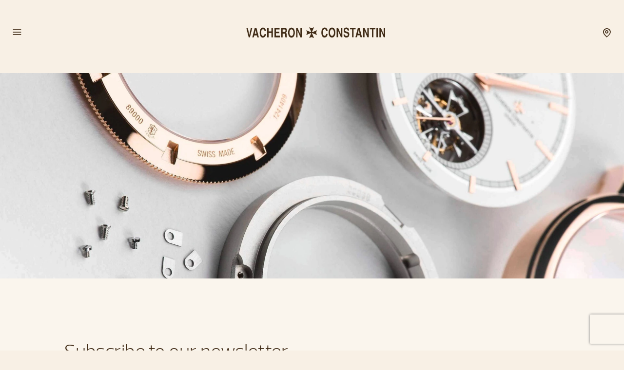

--- FILE ---
content_type: text/html;charset=utf-8
request_url: https://www.vacheron-constantin.com/ww/en/secure/subscribe-to-newsletter.html
body_size: 22329
content:

<!DOCTYPE HTML>
<!--[if IE 8 ]> <html class="base no-js lt-ie10 lte-ie9 ie8" lang="en"> <![endif]-->
<!--[if IE 9 ]> <html class="base no-js lt-ie10 ie9" lang="en"> <![endif]-->
<!--[if (gt IE 9)|!(IE)]><!-->
<html class="base no-js" data-website-code="ch" lang="en"><!--<![endif]-->

    <head prefix="og: http://ogp.me/ns# fb: http://ogp.me/ns/fb# article: http://ogp.me/ns/article#">

        <meta http-equiv="content-type" content="text/html; charset=UTF-8"/>
        <meta name="viewport" content="width=device-width, initial-scale=1"/>
        <meta http-equiv="X-UA-Compatible" content="IE=edge"/>

        
    
    <script>
        var cookieName="RIC_TRACKING_WW";
        if (!document.cookie.includes(cookieName)) {
            document.cookie = cookieName + "=\/content\/vac\/ww\/global\/en; path=/";
        }
    </script>


        

    
    

    
    <meta name="description" content="Stay updated—subscribe to our newsletter for the latest news and offers."/>

    
    
        <link rel="alternate" href="https://www.vacheron-constantin.com/ww/de/secure/subscribe-to-newsletter.html" hreflang="de"/>
    
        <link rel="alternate" href="https://www.vacheron-constantin.com/ww/ru/secure/subscribe-to-newsletter.html" hreflang="ru"/>
    
        <link rel="alternate" href="https://www.vacheron-constantin.com/us/en/secure/subscribe-to-newsletter.html" hreflang="en-US"/>
    
        <link rel="alternate" href="https://www.vacheron-constantin.com/ww/pt/secure/subscribe-to-newsletter.html" hreflang="pt"/>
    
        <link rel="alternate" href="https://www.vacheron-constantin.com/ch/en/secure/subscribe-to-newsletter.html" hreflang="en-CH"/>
    
        <link rel="alternate" href="https://www.vacheron-constantin.com/kr/en/secure/subscribe-to-newsletter.html" hreflang="en-KR"/>
    
        <link rel="alternate" href="https://www.vacheron-constantin.com/ae/ar/secure/subscribe-to-newsletter.html" hreflang="ar-AE"/>
    
        <link rel="alternate" href="https://www.vacheron-constantin.com/ww/fr/secure/subscribe-to-newsletter.html" hreflang="fr"/>
    
        <link rel="alternate" href="https://www.vacheron-constantin.cn/cn/en/secure/subscribe-to-newsletter.html" hreflang="en-CN"/>
    
        <link rel="alternate" href="https://www.vacheron-constantin.com/ww/zh-tw/secure/subscribe-to-newsletter.html" hreflang="zh-Hant"/>
    
        <link rel="alternate" href="https://www.vacheron-constantin.com/ch/fr/secure/subscribe-to-newsletter.html" hreflang="fr-CH"/>
    
        <link rel="alternate" href="https://www.vacheron-constantin.com/au/en/secure/subscribe-to-newsletter.html" hreflang="en-AU"/>
    
        <link rel="alternate" href="https://www.vacheron-constantin.com/jp/ja/secure/subscribe-to-newsletter.html" hreflang="ja-JP"/>
    
        <link rel="alternate" href="https://www.vacheron-constantin.com/ch/de/secure/subscribe-to-newsletter.html" hreflang="de-CH"/>
    
        <link rel="alternate" href="https://www.vacheron-constantin.com/sa/ar/secure/subscribe-to-newsletter.html" hreflang="ar-SA"/>
    
        <link rel="alternate" href="https://www.vacheron-constantin.com/de/de/secure/subscribe-to-newsletter.html" hreflang="de-DE"/>
    
        <link rel="alternate" href="https://www.vacheron-constantin.com/de/en/secure/subscribe-to-newsletter.html" hreflang="en-DE"/>
    
        <link rel="alternate" href="https://www.vacheron-constantin.com/hk/en/secure/subscribe-to-newsletter.html" hreflang="en-HK"/>
    
        <link rel="alternate" href="https://www.vacheron-constantin.com/kr/ko/secure/subscribe-to-newsletter.html" hreflang="ko-KR"/>
    
        <link rel="alternate" href="https://www.vacheron-constantin.com/ww/en/secure/subscribe-to-newsletter.html" hreflang="en"/>
    
        <link rel="alternate" href="https://www.vacheron-constantin.com/ww/it/secure/subscribe-to-newsletter.html" hreflang="it"/>
    
        <link rel="alternate" href="https://www.vacheron-constantin.com/jp/en/secure/subscribe-to-newsletter.html" hreflang="en-JP"/>
    
        <link rel="alternate" href="https://www.vacheron-constantin.com/ww/zh/secure/subscribe-to-newsletter.html" hreflang="zh"/>
    
        <link rel="alternate" href="https://www.vacheron-constantin.com/ww/es/secure/subscribe-to-newsletter.html" hreflang="es"/>
    
        <link rel="alternate" href="https://www.vacheron-constantin.com/sg/zh/secure/subscribe-to-newsletter.html" hreflang="zh-Hans-SG"/>
    
        <link rel="alternate" href="https://www.vacheron-constantin.com/it/it/secure/subscribe-to-newsletter.html" hreflang="it-IT"/>
    
        <link rel="alternate" href="https://www.vacheron-constantin.cn/cn/zh/secure/subscribe-to-newsletter.html" hreflang="zh-Hans-CN"/>
    
        <link rel="alternate" href="https://www.vacheron-constantin.com/ww/ar/secure/subscribe-to-newsletter.html" hreflang="ar"/>
    
        <link rel="alternate" href="https://www.vacheron-constantin.com/ww/th/secure/subscribe-to-newsletter.html" hreflang="th"/>
    
        <link rel="alternate" href="https://www.vacheron-constantin.com/sg/en/secure/subscribe-to-newsletter.html" hreflang="en-SG"/>
    
        <link rel="alternate" href="https://www.vacheron-constantin.com/ch/it/secure/subscribe-to-newsletter.html" hreflang="it-CH"/>
    
        <link rel="alternate" href="https://www.vacheron-constantin.com/fr/fr/secure/subscribe-to-newsletter.html" hreflang="fr-FR"/>
    
        <link rel="alternate" href="https://www.vacheron-constantin.com/hk/zh-tw/secure/subscribe-to-newsletter.html" hreflang="zh-Hant-TW"/>
    
        <link rel="alternate" href="https://www.vacheron-constantin.com/gb/en/secure/subscribe-to-newsletter.html" hreflang="en-GB"/>
    
    <link rel="canonical" href="https://www.vacheron-constantin.com/ww/en/secure/subscribe-to-newsletter.html"/>
    <meta name="robots" content="follow"/>

    
    <meta property="yandex-verification" content="e969958b140600d9"/>
    <meta property="msvalidate.01" content="93E9E4FEB635C909A45F687B82D32EDA"/>
    <meta property="naver-site-verification" content="eb399da53ee56a05f23820c5e90c7b7bc2d01490"/>
    

        

    
    

    
    <meta property="og:title" content="Subscribe to our newsletter | Vacheron Constantin"/>
    <meta property="og:description" content="Stay updated—subscribe to our newsletter for the latest news and offers."/>
    <meta property="og:url" content="https://www.vacheron-constantin.com/ww/en/secure/subscribe-to-newsletter.html"/>
    <meta property="og:site_name" content="Vacheron Constantin"/>
    <meta property="og:type" content="website"/>

    
    

    
    <meta property="twitter:card" content="summary"/>
    <meta property="twitter:title" content="Subscribe to our newsletter | Vacheron Constantin"/>
    <meta property="twitter:description" content="Stay updated—subscribe to our newsletter for the latest news and offers."/>
    <meta property="twitter:url" content="https://www.vacheron-constantin.com/ww/en/secure/subscribe-to-newsletter.html"/>
    



		
    


        
    


        
    



        
    
    

    


    
        
    
<link rel="stylesheet" href="/etc.clientlibs/richemont-vac/ui/clientlibs/base.prerequisite.3-25-7-2.min.css" type="text/css">
<link rel="stylesheet" href="/etc.clientlibs/richemont-base/forms/clientlibs/forms.prerequisite.3-25-7-2.min.css" type="text/css">
<link rel="stylesheet" href="/etc.clientlibs/richemont-vac/ui/clientlibs-main/libs.1768207331389.min.css" type="text/css">



        
        
    

    
    

    
    
        
    
        
    
        
    
        
    
        
    
        
    
        
    
        
    
        
    

    
    
    
<script src="/etc.clientlibs/clientlibs/granite/jquery/granite/csrf.1768207331389.min.js"></script>




    




        
    <link rel="manifest" href="/etc.clientlibs/richemont-vac/ui/clientlibs-main/libs/resources/assets/favicon/manifest.webmanifest"/>
    <link rel="icon" href="/etc.clientlibs/richemont-vac/ui/clientlibs-main/libs/resources/assets/favicon/favicon.ico" sizes="32x32"/>
    <link rel="icon" href="/etc.clientlibs/richemont-vac/ui/clientlibs-main/libs/resources/assets/favicon/favicon.svg" type="image/svg+xml"/>
    <link rel="apple-touch-icon" href="/etc.clientlibs/richemont-vac/ui/clientlibs-main/libs/resources/assets/favicon/apple-touch-icon.png"/>
    <meta name="theme-color" content="#ffffff"/>


        
    <title>Subscribe to our newsletter | Vacheron Constantin</title>


        
        <script type="text/javascript" src="https://t1.daumcdn.net/mapjsapi/bundle/postcode/prod/postcode.v2.js">
        </script>

                              <script>!function(a){var e="https://s.go-mpulse.net/boomerang/",t="addEventListener";if("False"=="True")a.BOOMR_config=a.BOOMR_config||{},a.BOOMR_config.PageParams=a.BOOMR_config.PageParams||{},a.BOOMR_config.PageParams.pci=!0,e="https://s2.go-mpulse.net/boomerang/";if(window.BOOMR_API_key="C6DQC-XGVU7-KNSBZ-H6DF8-VKDV3",function(){function n(e){a.BOOMR_onload=e&&e.timeStamp||(new Date).getTime()}if(!a.BOOMR||!a.BOOMR.version&&!a.BOOMR.snippetExecuted){a.BOOMR=a.BOOMR||{},a.BOOMR.snippetExecuted=!0;var i,_,o,r=document.createElement("iframe");if(a[t])a[t]("load",n,!1);else if(a.attachEvent)a.attachEvent("onload",n);r.src="javascript:void(0)",r.title="",r.role="presentation",(r.frameElement||r).style.cssText="width:0;height:0;border:0;display:none;",o=document.getElementsByTagName("script")[0],o.parentNode.insertBefore(r,o);try{_=r.contentWindow.document}catch(O){i=document.domain,r.src="javascript:var d=document.open();d.domain='"+i+"';void(0);",_=r.contentWindow.document}_.open()._l=function(){var a=this.createElement("script");if(i)this.domain=i;a.id="boomr-if-as",a.src=e+"C6DQC-XGVU7-KNSBZ-H6DF8-VKDV3",BOOMR_lstart=(new Date).getTime(),this.body.appendChild(a)},_.write("<bo"+'dy onload="document._l();">'),_.close()}}(),"".length>0)if(a&&"performance"in a&&a.performance&&"function"==typeof a.performance.setResourceTimingBufferSize)a.performance.setResourceTimingBufferSize();!function(){if(BOOMR=a.BOOMR||{},BOOMR.plugins=BOOMR.plugins||{},!BOOMR.plugins.AK){var e=""=="true"?1:0,t="",n="clm7qqixij7zm2lsdpba-f-942c00af8-clientnsv4-s.akamaihd.net",i="false"=="true"?2:1,_={"ak.v":"39","ak.cp":"315834","ak.ai":parseInt("196960",10),"ak.ol":"0","ak.cr":8,"ak.ipv":4,"ak.proto":"h2","ak.rid":"1490524c","ak.r":42223,"ak.a2":e,"ak.m":"a","ak.n":"essl","ak.bpcip":"18.217.248.0","ak.cport":44004,"ak.gh":"23.66.124.151","ak.quicv":"","ak.tlsv":"tls1.3","ak.0rtt":"","ak.0rtt.ed":"","ak.csrc":"-","ak.acc":"","ak.t":"1769085890","ak.ak":"hOBiQwZUYzCg5VSAfCLimQ==Y8AH9iLy5BVXZSqERcXnRBXtzRonh934+3qbJp3tqa16I5/ZGnatx3pPv3deveL751lcY6QJAJB/BHkg9ieNMj8qQWlWJv28tTJgTswvFP1xag70m4ZIu7+02bCjDvBRIlo9ZTCqYiGkx+VLuivBCbW2Zi0R5R9dV7jNxvpw/CQ/mRVb2WWY+x8SZxLzlgCjFKKnrlTC0nA/85i2cpj9PyVeaUgJt8vI8UojU0+HfIbLGuxPION8gwbq4Y4Hilepjk2Urs4xRFtjn9aE5W22GQaQRqSV9Ljkb/fMNoDgOa639UL7COc9gOGnm8MPTazK2nm+6xMVClXONyHzaRWUKQQLAMEKHFB8ZPhruHhtz+0Y3MbtnvIoG3r4LjBhPjrJtCOLFdmPz/MCQ36OoYcSvBpMgnaZY7JiWXvXHhrLk8g=","ak.pv":"63","ak.dpoabenc":"","ak.tf":i};if(""!==t)_["ak.ruds"]=t;var o={i:!1,av:function(e){var t="http.initiator";if(e&&(!e[t]||"spa_hard"===e[t]))_["ak.feo"]=void 0!==a.aFeoApplied?1:0,BOOMR.addVar(_)},rv:function(){var a=["ak.bpcip","ak.cport","ak.cr","ak.csrc","ak.gh","ak.ipv","ak.m","ak.n","ak.ol","ak.proto","ak.quicv","ak.tlsv","ak.0rtt","ak.0rtt.ed","ak.r","ak.acc","ak.t","ak.tf"];BOOMR.removeVar(a)}};BOOMR.plugins.AK={akVars:_,akDNSPreFetchDomain:n,init:function(){if(!o.i){var a=BOOMR.subscribe;a("before_beacon",o.av,null,null),a("onbeacon",o.rv,null,null),o.i=!0}return this},is_complete:function(){return!0}}}}()}(window);</script></head>

    

    <body class="contentpage abstractpage basicpage vac-no-hero">

    
        
    <script>
        window.base = window.base || {};
        window.base.BASE_VERSION = "3.25.7.2";
        window.baseWebsiteConfig = {
            googleMapsKey: "AIzaSyB9lBjXc0IjxhIphik0YKEihak53hwHDkU",
            googleMapsClientId: "",
            baiduMapsKey: "",
            mapType: "google",
            HYDRA_AUTH_URL: "\/ww\/en\/home.login\u002Diframe.html",
            POST_LOGIN_URL: "\/ww\/en\/home.html\/login",
            AFTER_LOGIN_PATH: "\/ww\/en\/secure\/user\/account\/overview.html"
        };
    </script>


        <div id="vac-vue-app-main">
            
            
<div>




    
        
        
        <div class="newpar new section">

</div>

    
        
        
        <div class="par iparys_inherited">


    
    
    
    
        
        
        <div class="fragmentselector parbase">


    
    

    

</div>

    
        
        
        <div class="fragmentselector parbase">


    
    

    
        
        <div class="headfootfragmentpage fragmentpage abstractpage basicpage">



<div class="aem-Grid aem-Grid--12 aem-Grid--default--12 ">
    
    

<vac-header v-slot="{ isDesktop, setContentRef, closeMegamenu, openSearch, shouldHideHeader, hasBackground, isPanelOpen }">
    <header class="vac-header grid-container" :class="[
      { 'vac-header--hidden': shouldHideHeader },
      { 'vac-header--has-background': hasBackground },
      { 'vac-header--menu-open': isPanelOpen && isDesktop },
    ]">
        <div :ref="el => setContentRef(el)" class="vac-header__content small-6 medium-12">
            
            <nav class="vac-header__primary">
                <vac-mega-menu-nav></vac-mega-menu-nav>
            </nav>
            
    <a class="vac-logo" href="/ww/en/home.html" aria-label="Vacheron Constantin" title="Vacheron Constantin" itemscope itemtype="http://schema.org/Organization">
        <span class="vac-logo" itemscope itemtype="http://schema.org/Organization">
            <meta itemprop="name" content="Vacheron Constantin"/>
            <meta itemprop="alternateName" content="Vacheron Constantin Branch of Richemont International SA"/>
            <meta itemprop="url" content="https://www.vacheron-constantin.com"/>
            <meta itemprop="sameAs" content="https://www.facebook.com/vacheronconstantin/"/>
            <meta itemprop="sameAs" content="https://twitter.com/Vacheron1755"/>
            <meta itemprop="sameAs" content="https://www.youtube.com/user/VacheronConstantin"/>
            <meta itemprop="sameAs" content="https://www.instagram.com/vacheronconstantin/"/>
            <meta itemprop="sameAs" content="https://www.linkedin.com/company/vacheron-constantin/"/>
            <meta itemprop="sameAs" content="https://en.wikipedia.org/wiki/Vacheron_Constantin"/>
            <svg title="Vacheron Constantin" itemprop="logo" class="vac-logo__img--full" width="286" height="22" viewBox="0 0 286 22" fill="none" xmlns="http://www.w3.org/2000/svg">
              <g clip-path="url(#clip0_18014_630)">
                <path d="M166.937 13.7976C166.922 15.7808 166.087 18.0332 164.996 19.1807C164.146 20.0873 162.517 21.0081 160.746 21.079C157.544 21.2064 155.306 18.4299 154.541 14.2934C154.385 13.3867 154.258 12.1543 154.258 10.8652C154.258 9.57605 154.357 8.21611 154.598 7.11115C155.405 3.47045 157.134 0.594727 160.873 0.594727C161.908 0.594727 163.338 0.750554 164.755 2.12467C166.837 4.02293 166.936 6.5445 166.951 7.53613H164.117C164.032 6.43117 163.367 3.68294 160.477 3.96627C159.131 4.09376 158.083 5.41121 157.615 7.06865C157.417 7.76279 157.219 9.05191 157.162 10.4544C157.119 11.8426 157.219 13.3442 157.615 14.5484C158.083 15.965 158.734 16.8291 159.471 17.2824C159.839 17.4949 160.222 17.6083 160.633 17.6083C161.029 17.6366 161.468 17.5516 161.879 17.3958C163.933 16.6166 163.99 14.6334 164.117 13.7834H166.951L166.937 13.7976Z" fill="#412C17"/>
                <path d="M180.752 18.6424C179.547 20.3281 177.777 21.079 175.949 21.079C174.122 21.079 172.351 20.3281 171.147 18.6424C169.801 16.7441 169.008 13.7976 169.008 10.8368C169.008 7.87612 169.801 4.94373 171.147 3.0313C172.351 1.34553 174.108 0.594727 175.949 0.594727C177.791 0.594727 179.547 1.34553 180.752 3.0313C182.097 4.92956 182.891 7.87612 182.891 10.8368C182.891 13.7976 182.097 16.7299 180.752 18.6424ZM178.598 16.2625C179.547 15.0867 180.029 12.9618 180.043 10.851C180.029 8.72608 179.547 6.61533 178.598 5.43954C177.847 4.50458 176.898 4.12209 175.949 4.12209C175 4.12209 174.051 4.49041 173.3 5.43954C172.351 6.61533 171.884 8.74025 171.855 10.851C171.869 12.9618 172.351 15.0867 173.3 16.2625C174.051 17.1974 175 17.5799 175.949 17.5799C176.898 17.5799 177.847 17.2116 178.598 16.2625Z" fill="#412C17"/>
                <path d="M188.425 0.93457L194.247 14.3641V0.93457H197.222V20.4697H194.289L188.453 6.85601V20.4697H185.492V0.93457H188.425Z" fill="#412C17"/>
                <path d="M208.229 6.88449C208.271 5.29788 207.294 3.85294 205.254 3.79627C203.809 3.76794 202.746 4.43375 202.647 6.04869C202.562 7.39447 202.902 7.66363 203.554 8.00361C203.894 8.48526 206.628 9.08024 207.18 9.20773C207.974 9.39189 209.674 9.87354 210.58 11.1343C212.238 13.4859 211.473 18.1324 209.674 19.7048C208.441 20.7815 206.77 21.0506 205.169 21.079C204.432 21.1073 202.69 20.7531 201.627 19.7048C200.338 18.444 199.701 16.5175 199.602 14.6617H202.491C202.491 15.1717 202.605 15.9791 203.101 16.6733C203.752 17.5799 204.815 17.8774 205.806 17.8207C206.798 17.7924 207.719 17.3958 208.101 16.9141C208.739 16.1066 208.88 14.5767 208.158 13.6134C207.209 12.2676 204.361 12.2676 202.506 11.4177C200.947 10.6952 199.658 9.16523 199.899 6.00619C200.14 2.90381 201.797 0.594727 205.311 0.594727C206.09 0.594727 208.767 0.679723 210.184 3.08797C210.934 4.40542 211.133 6.21868 211.019 6.87032H208.229V6.88449Z" fill="#412C17"/>
                <path d="M224.538 0.93457V4.27778H220.33V20.4697H217.355V4.27778H212.992V0.93457H224.538Z" fill="#412C17"/>
                <path d="M237.542 20.4697H234.511L233.519 16.5598H228.178L227.173 20.4697H224.07L229.17 0.93457H232.598L237.542 20.4697ZM229.113 13.2024H232.811L230.898 5.62356L229.113 13.2024Z" fill="#412C17"/>
                <path d="M242.723 0.93457L248.559 14.3641V0.93457H251.534V20.4697H248.602L242.765 6.85601V20.4697H239.805V0.93457H242.723Z" fill="#412C17"/>
                <path d="M265.108 0.93457V4.27778H260.901V20.4697H257.926V4.27778H253.562V0.93457H265.108Z" fill="#412C17"/>
                <path d="M270.125 0.93457H267.164V20.4697H270.125V0.93457Z" fill="#412C17"/>
                <path d="M276.231 0.93457L282.067 14.3641V0.93457H285.042V20.4697H282.11L276.273 6.85601V20.4697H273.312V0.93457H276.231Z" fill="#412C17"/>
                <path d="M40.4365 13.9392C40.4223 15.9224 39.5865 18.1748 38.4957 19.3223C37.6458 20.2289 36.0167 21.1497 34.2459 21.2206C31.0444 21.348 28.8061 18.5715 28.027 14.435C27.8711 13.5283 27.7578 12.2959 27.7578 11.0068C27.7578 9.71765 27.857 8.35771 28.0978 7.25275C28.9053 3.61205 30.6335 0.736328 34.3734 0.736328C35.4075 0.736328 36.8525 0.892156 38.2549 2.26627C40.3373 4.16453 40.4365 6.6861 40.4507 7.67773H37.6174C37.5466 6.57277 36.8666 3.82454 33.9767 4.10787C32.631 4.23536 31.5827 5.55281 31.1152 7.21025C30.9169 7.90439 30.7185 9.19351 30.6619 10.596C30.6194 11.9842 30.7185 13.4858 31.1152 14.69C31.5827 16.1066 32.2485 16.9707 32.9709 17.424C33.3393 17.6365 33.7218 17.7499 34.1326 17.7499C34.5292 17.7782 34.9684 17.6932 35.3792 17.5374C37.4333 16.7582 37.4899 14.775 37.6174 13.925H40.4507L40.4365 13.9392Z" fill="#412C17"/>
                <path d="M43.0547 1.07617H46.0154V8.42839H51.7385V1.07617H54.6992V20.6254H51.7385V11.7716H46.0154V20.6254H43.0547V1.07617Z" fill="#412C17"/>
                <path d="M68.542 1.07617V4.43355H61.0623V8.88171H67.9612V12.2249H61.0623V17.2681H68.882V20.6254H58.1016V1.07617H68.542Z" fill="#412C17"/>
                <path d="M71.8579 1.07617H79.8618C81.3067 1.16117 82.7658 2.0678 83.1908 4.19272C83.3891 5.04269 83.6866 6.44513 83.3325 8.1309C82.9783 9.81667 82.3409 10.44 81.3776 11.2191C81.8734 11.6724 82.8225 12.1541 82.9783 13.9249C83.0633 14.7323 83.0917 17.2964 83.12 18.288C83.12 19.393 83.3608 19.6338 83.6725 19.903V20.6254H80.4851C80.2443 20.0305 80.1309 19.4496 80.0884 18.798C80.0459 17.8347 80.0459 16.2764 80.0884 14.8598C80.0459 13.5424 79.3376 12.9049 78.3035 12.9049H74.8186V20.6254H71.8438V1.07617H71.8579ZM74.8328 9.54752H78.8843C79.5785 9.54752 80.8251 8.55589 80.6409 6.62929C80.6409 5.24101 80.1593 4.43355 78.8418 4.43355H74.8328V9.54752Z" fill="#412C17"/>
                <path d="M97.6422 18.7986C96.438 20.4844 94.6814 21.2352 92.8398 21.2352C90.9982 21.2352 89.2416 20.4844 88.0375 18.7986C86.6917 16.9004 85.8984 13.9538 85.8984 10.9931C85.8984 8.03237 86.6917 5.09998 88.0375 3.18755C89.2416 1.50178 90.9982 0.750977 92.8398 0.750977C94.6814 0.750977 96.438 1.50178 97.6422 3.18755C98.9879 5.08581 99.7812 8.03237 99.7812 10.9931C99.7812 13.9538 98.9879 16.8862 97.6422 18.7986ZM95.4889 16.4187C96.438 15.2429 96.9055 13.118 96.9338 11.0073C96.9197 8.88233 96.438 6.77158 95.4889 5.59579C94.7381 4.66083 93.789 4.27834 92.8398 4.27834C91.8907 4.27834 90.9416 4.64666 90.1908 5.59579C89.2416 6.77158 88.76 8.8965 88.7458 11.0073C88.76 13.118 89.2416 15.2429 90.1908 16.4187C90.9416 17.3537 91.8907 17.7362 92.8398 17.7362C93.789 17.7362 94.7381 17.3678 95.4889 16.4187Z" fill="#412C17"/>
                <path d="M105.315 1.07617L111.137 14.5057V1.07617H114.112V20.6254H111.18L105.344 6.99761V20.6254H102.383V1.07617H105.315Z" fill="#412C17"/>
                <path d="M9.55423 1.07617L6.39518 15.8231L3.2078 1.07617H0.21875L5.10607 20.6254H7.65597L12.5433 1.07617H9.55423Z" fill="#412C17"/>
                <path d="M25.9558 20.6254H22.9243L21.9327 16.7156H16.592L15.5862 20.6254H12.5547L17.5978 1.07617H21.0119L25.9558 20.6113V20.6254ZM17.527 13.3582H21.2244L19.2978 5.77933L17.5128 13.3582H17.527Z" fill="#412C17"/>
                <path d="M124.966 10.9929L123.195 6.04894L132.332 10.0013C132.403 10.0296 132.488 10.0438 132.573 10.0438C132.757 10.0438 132.927 9.97296 133.041 9.84546C133.168 9.71797 133.239 9.56214 133.239 9.37798C133.239 9.29298 133.225 9.20798 133.197 9.13715L129.244 0L134.188 1.78493L139.132 0L135.18 9.13715C135.152 9.20798 135.137 9.29298 135.137 9.37798C135.137 9.56214 135.208 9.73213 135.336 9.84546C135.463 9.97296 135.619 10.0438 135.803 10.0438C135.888 10.0438 135.973 10.0296 136.044 10.0013L145.181 6.04894L143.41 10.9929L145.181 15.9369L136.044 11.9845C135.973 11.9562 135.888 11.942 135.803 11.942C135.619 11.942 135.449 12.0129 135.336 12.1404C135.222 12.2537 135.137 12.4237 135.137 12.6079C135.137 12.6929 135.152 12.7779 135.18 12.8487L139.132 21.9858L134.188 20.2009L129.244 21.9858L133.197 12.8487C133.225 12.7779 133.239 12.6929 133.239 12.6079C133.239 12.4237 133.168 12.2537 133.041 12.1404C132.913 12.027 132.757 11.942 132.573 11.942C132.488 11.942 132.403 11.9562 132.332 11.9845L123.195 15.9369L124.966 10.9929Z" fill="#412C17"/>
              </g>
              <defs>
                <clipPath id="clip0_18014_630">
                  <rect width="284.824" height="22" fill="white" transform="translate(0.21875)"/>
                </clipPath>
              </defs>
            </svg>
            <svg title="Vacheron Constantin" itemprop="logo" class="vac-logo__img--mini" width="25" height="25" viewBox="0 0 25 25" fill="none" xmlns="http://www.w3.org/2000/svg">
              <path d="M2.01353 12.5L0 6.87822L10.3898 11.3724C10.4704 11.4046 10.567 11.4207 10.6637 11.4207C10.8731 11.4207 11.0664 11.3402 11.1952 11.1952C11.3402 11.0503 11.4208 10.8731 11.4208 10.6637C11.4208 10.567 11.4046 10.4704 11.3724 10.3898L6.87823 0L12.5 2.02964L18.1218 0L13.6276 10.3898C13.5954 10.4704 13.5792 10.567 13.5792 10.6637C13.5792 10.8731 13.6598 11.0664 13.8048 11.1952C13.9497 11.3402 14.1269 11.4207 14.3363 11.4207C14.433 11.4207 14.5296 11.4046 14.6102 11.3724L25 6.87822L22.9865 12.5L25 18.1218L14.6102 13.6276C14.5296 13.5954 14.433 13.5793 14.3363 13.5793C14.1269 13.5793 13.9336 13.6598 13.8048 13.8048C13.6759 13.9336 13.5792 14.1269 13.5792 14.3363C13.5792 14.433 13.5954 14.5296 13.6276 14.6102L18.1218 25L12.5 22.9704L6.87823 25L11.3724 14.6102C11.4046 14.5296 11.4208 14.433 11.4208 14.3363C11.4208 14.1269 11.3402 13.9336 11.1952 13.8048C11.0503 13.6759 10.8731 13.5793 10.6637 13.5793C10.567 13.5793 10.4704 13.5954 10.3898 13.6276L0 18.1218L2.01353 12.5Z" fill="#412C17"/>
            </svg>
        </span>
    </a>

            <nav class="vac-header__secondary" data-vac-nav-secondary>
                <ul>
                    <li class="vac-header__nav-stores--pin">
                        <a href="/ww/en/boutiques.html">
                            <span class="vac-icon vac-icon-location-pin">
                            </span>
                        </a>
                    </li>
                    <li class="vac-header__nav-item vac-header__nav-item--secondary vac-header__nav-search" data-vac-nav-secondary-item="searchLink">
                        <button type="button" @click="openSearch()">
                            Search
                        </button>
                    </li>
                    <li class="vac-header__nav-item vac-header__nav-item--secondary vac-header__nav-stores" data-vac-nav-secondary-item="storesLink">
                        <a href="/ww/en/boutiques.html" data-trackable="true" data-tracking-event="header_link" data-tracking-label="boutiques">Boutiques</a>
                    </li>
                    <li class="vac-header__nav-item vac-header__nav-item--secondary vac-header__nav-services" data-vac-nav-secondary-item="servicesLink">
                        <a href="/ww/en/services.html" data-trackable="true" data-tracking-event="header_link" data-tracking-label="services">Services</a>
                    </li>
                    <li class="vac-header__nav-item vac-header__nav-item--secondary vac-header__nav-contact" data-vac-nav-secondary-item="contactLink">
                        <a href="/ww/en/secure/contact-us.html" data-trackable="true" data-tracking-event="header_link" data-tracking-label="contact">Contact</a>
                    </li>
                    
                </ul>
            </nav>
        </div>
        
    
    <nav class="vac-megamenu vac-hidden" aria-label="Primary Header">
        <ul>
            
            <li data-vac-megamenu-level="1" data-vac-megamenu-self="lvl-1_0">
                
    <div class="vac-link vac-spacing-tb-8 vac-link--simple">
        <a href="/ww/en/watches.html" data-tracking-event="header_link" data-tracking-label="watches" aria-label="Watches" data-trackable="true" target="_self">
            
            Watches
        </a>
    </div>

                
                <ul>
                    <li data-vac-megamenu-self="lvl-1_0__2_0" data-vac-megamenu-parent="lvl-1_0" data-vac-megamenu-image="/dam/ric-import-ocp/vac/a12d/5bd3/7YIAEjlcSz2DZuLy2DiE9g.jpeg.transform.vachw.jpeg" data-vac-megamenu-hdimage="/dam/ric-import-ocp/vac/a12d/5bd3/7YIAEjlcSz2DZuLy2DiE9g.jpeg.transform.vachwhd.jpeg" data-vac-megamenu-level="2">
                        
    <div class="vac-link vac-spacing-tb-8 vac-link--simple">
        <a href="/ww/en/watches/all-collections.html" data-tracking-event="header_link" data-tracking-label="all-collections" aria-label="All collections" data-trackable="true" target="_self">
            
            All collections
        </a>
    </div>

                        
                        <ul>
                            <li data-vac-megamenu-parent="lvl-1_0__2_0" data-vac-megamenu-image="/dam/ric-import-ocp/vac/c2d0/d4f5/qKfD_XmnTZukJMEDDG5B2g.jpeg.transform.vachw.jpeg" data-vac-megamenu-hdimage="/dam/ric-import-ocp/vac/c2d0/d4f5/qKfD_XmnTZukJMEDDG5B2g.jpeg.transform.vachwhd.jpeg" data-vac-megamenu-level="3">
                                
    <div class="vac-link vac-spacing-tb-8 vac-link--simple">
        <a href="/ww/en/watches/all-collections/overseas.html" data-tracking-event="header_link" data-tracking-label="overseas" aria-label="Overseas" data-trackable="true" target="_self">
            
            Overseas
        </a>
    </div>

                            </li>
                        
                            <li data-vac-megamenu-parent="lvl-1_0__2_0" data-vac-megamenu-image="/dam/ric-import-ocp/vac/5a9d/a9bf/Vll0mW7iQF6F8y3TOlfkAA.jpeg.transform.vachw.jpeg" data-vac-megamenu-hdimage="/dam/ric-import-ocp/vac/5a9d/a9bf/Vll0mW7iQF6F8y3TOlfkAA.jpeg.transform.vachwhd.jpeg" data-vac-megamenu-level="3">
                                
    <div class="vac-link vac-spacing-tb-8 vac-link--simple">
        <a href="/ww/en/watches/all-collections/patrimony.html" data-tracking-event="header_link" data-tracking-label="patrimony" aria-label="Patrimony" data-trackable="true" target="_self">
            
            Patrimony
        </a>
    </div>

                            </li>
                        
                            <li data-vac-megamenu-parent="lvl-1_0__2_0" data-vac-megamenu-image="/dam/ric-import-ocp/vac/3962/11e3/5meRKhCrRAGF255MnpQ87w.jpeg.transform.vachw.jpeg" data-vac-megamenu-hdimage="/dam/ric-import-ocp/vac/3962/11e3/5meRKhCrRAGF255MnpQ87w.jpeg.transform.vachwhd.jpeg" data-vac-megamenu-level="3">
                                
    <div class="vac-link vac-spacing-tb-8 vac-link--simple">
        <a href="/ww/en/watches/all-collections/traditionnelle.html" data-tracking-event="header_link" data-tracking-label="traditionnelle" aria-label="Traditionnelle" data-trackable="true" target="_self">
            
            Traditionnelle
        </a>
    </div>

                            </li>
                        
                            <li data-vac-megamenu-parent="lvl-1_0__2_0" data-vac-megamenu-image="/dam/ric-import-ocp/vac/2d8c/f693/M7mrU0w-ROOHmNsjuZkUKA.jpeg.transform.vachw.jpeg" data-vac-megamenu-hdimage="/dam/ric-import-ocp/vac/2d8c/f693/M7mrU0w-ROOHmNsjuZkUKA.jpeg.transform.vachwhd.jpeg" data-vac-megamenu-level="3">
                                
    <div class="vac-link vac-spacing-tb-8 vac-link--simple">
        <a href="/ww/en/watches/all-collections/historiques.html" data-tracking-event="header_link" data-tracking-label="historiques" aria-label="Historiques" data-trackable="true" target="_self">
            
            Historiques
        </a>
    </div>

                            </li>
                        
                            <li data-vac-megamenu-parent="lvl-1_0__2_0" data-vac-megamenu-image="/dam/ric-import-ocp/vac/5f31/1703/AgcGwAfnT9i5iZAB_ajZew.jpeg.transform.vachw.jpeg" data-vac-megamenu-hdimage="/dam/ric-import-ocp/vac/5f31/1703/AgcGwAfnT9i5iZAB_ajZew.jpeg.transform.vachwhd.jpeg" data-vac-megamenu-level="3">
                                
    <div class="vac-link vac-spacing-tb-8 vac-link--simple">
        <a href="/ww/en/watches/all-collections/fiftysix.html" data-tracking-event="header_link" data-tracking-label="fiftysix" aria-label="Fiftysix" data-trackable="true" target="_self">
            
            Fiftysix
        </a>
    </div>

                            </li>
                        
                            <li data-vac-megamenu-parent="lvl-1_0__2_0" data-vac-megamenu-image="/dam/ric-import-ocp/vac/216a/bcf4/3iD_ENUiTFqWKCuqDuLa-A.jpeg.transform.vachw.jpeg" data-vac-megamenu-hdimage="/dam/ric-import-ocp/vac/216a/bcf4/3iD_ENUiTFqWKCuqDuLa-A.jpeg.transform.vachwhd.jpeg" data-vac-megamenu-level="3">
                                
    <div class="vac-link vac-spacing-tb-8 vac-link--simple">
        <a href="/ww/en/watches/all-collections/egerie.html" data-tracking-event="header_link" data-tracking-label="egerie" aria-label="Égérie" data-trackable="true" target="_self">
            
            Égérie
        </a>
    </div>

                            </li>
                        
                            <li data-vac-megamenu-parent="lvl-1_0__2_0" data-vac-megamenu-image="/dam/ric-import-ocp/vac/5182/5edf/-Q1JEbUIR2S_iQqOOzjENg.jpeg.transform.vachw.jpeg" data-vac-megamenu-hdimage="/dam/ric-import-ocp/vac/5182/5edf/-Q1JEbUIR2S_iQqOOzjENg.jpeg.transform.vachwhd.jpeg" data-vac-megamenu-level="3">
                                
    <div class="vac-link vac-spacing-tb-8 vac-link--simple">
        <a href="/ww/en/watches/all-collections/metiers-d-art.html" data-tracking-event="header_link" data-tracking-label="metiers-d-art" aria-label="Métiers d&#39;Art" data-trackable="true" target="_self">
            
            Métiers d&#39;Art
        </a>
    </div>

                            </li>
                        
                            <li data-vac-megamenu-parent="lvl-1_0__2_0" data-vac-megamenu-image="/dam/ric-import-ocp/vac/c8f7/ae6b/4409dKp2TBinEnpFxhd-yg.jpeg.transform.vachw.jpeg" data-vac-megamenu-hdimage="/dam/ric-import-ocp/vac/c8f7/ae6b/4409dKp2TBinEnpFxhd-yg.jpeg.transform.vachwhd.jpeg" data-vac-megamenu-level="3">
                                
    <div class="vac-link vac-spacing-tb-8 vac-link--simple">
        <a href="/ww/en/watches/all-collections/malte.html" data-tracking-event="header_link" data-tracking-label="malte" aria-label="Malte" data-trackable="true" target="_self">
            
            Malte
        </a>
    </div>

                            </li>
                        
                            <li data-vac-megamenu-parent="lvl-1_0__2_0" data-vac-megamenu-image="/dam/ric-import-ocp/vac/8a87/8c2b/PlYE1Q8oQomG7l7pz9bYAQ.jpeg.transform.vachw.jpeg" data-vac-megamenu-hdimage="/dam/ric-import-ocp/vac/8a87/8c2b/PlYE1Q8oQomG7l7pz9bYAQ.jpeg.transform.vachwhd.jpeg" data-vac-megamenu-level="3">
                                
    <div class="vac-link vac-spacing-tb-8 vac-link--simple">
        <a href="/ww/en/watches/all-collections/heures-creatives.html" data-tracking-event="header_link" data-tracking-label="heures-creatives" aria-label="Heures Créatives" data-trackable="true" target="_self">
            
            Heures Créatives
        </a>
    </div>

                            </li>
                        
                            <li data-vac-megamenu-parent="lvl-1_0__2_0" data-vac-megamenu-image="/dam/ric-import-ocp/vac/a12d/5bd3/7YIAEjlcSz2DZuLy2DiE9g.jpeg.transform.vachw.jpeg" data-vac-megamenu-hdimage="/dam/ric-import-ocp/vac/a12d/5bd3/7YIAEjlcSz2DZuLy2DiE9g.jpeg.transform.vachwhd.jpeg" data-vac-megamenu-level="3">
                                
    <div class="vac-link vac-spacing-tb-8 vac-megamenu-panel__nav-item-main">
        <a href="/ww/en/watches/all-watches.html" data-tracking-event="header_link" data-tracking-label="all-watches" aria-label="All watches" data-trackable="true" target="_self">
            
            All watches
        </a>
    </div>

                            </li>
                        
                            <li data-vac-megamenu-parent="lvl-1_0__2_0" data-vac-megamenu-image="/dam/ric-import-ocp/vac/ffc0/8fbf/MDQVnlA1RVuxI9AOeCessw.jpeg.transform.vachw.jpeg" data-vac-megamenu-hdimage="/dam/ric-import-ocp/vac/ffc0/8fbf/MDQVnlA1RVuxI9AOeCessw.jpeg.transform.vachwhd.jpeg" data-vac-megamenu-level="3">
                                
    <div class="vac-link vac-spacing-tb-8 vac-megamenu-panel__nav-item-main">
        <a href="/ww/en/watches/straps-accessories.html" data-tracking-event="header_link" data-tracking-label="straps-accessories" aria-label="Straps and accessories" data-trackable="true" target="_self">
            
            Straps and accessories
        </a>
    </div>

                            </li>
                        </ul>
                    </li>
                
                    <li data-vac-megamenu-self="lvl-1_0__2_1" data-vac-megamenu-parent="lvl-1_0" data-vac-megamenu-image="/dam/ric-import-ocp/vac/bd35/04fc/mtVRI-DDTSKI_xgzl4qxdA.jpeg.transform.vachw.jpeg" data-vac-megamenu-hdimage="/dam/ric-import-ocp/vac/bd35/04fc/mtVRI-DDTSKI_xgzl4qxdA.jpeg.transform.vachwhd.jpeg" data-vac-megamenu-level="2">
                        
    <div class="vac-link vac-spacing-tb-8 vac-link--simple">
        <a href="/ww/en/watches/novelties.html" data-tracking-event="header_link" data-tracking-label="novelties" aria-label="Novelties" data-trackable="true" target="_self">
            
            Novelties
        </a>
    </div>

                        
                        
                    </li>
                
                    <li data-vac-megamenu-self="lvl-1_0__2_2" data-vac-megamenu-parent="lvl-1_0" data-vac-megamenu-image="/dam/ric-import-ocp/vac/6f44/b771/ieIo-yltQ2WFGrUknF-4FQ.jpeg.transform.vachw.jpeg" data-vac-megamenu-hdimage="/dam/ric-import-ocp/vac/6f44/b771/ieIo-yltQ2WFGrUknF-4FQ.jpeg.transform.vachwhd.jpeg" data-vac-megamenu-level="2">
                        
    <div class="vac-link vac-spacing-tb-8 vac-link--simple">
        <a href="/ww/en/watches/cabinotiers.html" data-tracking-event="header_link" data-tracking-label="cabinotiers" aria-label="Les Cabinotiers" data-trackable="true" target="_self">
            
            Les Cabinotiers
        </a>
    </div>

                        
                        
                    </li>
                
                    <li data-vac-megamenu-self="lvl-1_0__2_3" data-vac-megamenu-parent="lvl-1_0" data-vac-megamenu-image="/dam/ric-import-ocp/vac/38eb/1c35/wRGo3aEWQHmhwW0_xKYgaQ.jpeg.transform.vachw.jpeg" data-vac-megamenu-hdimage="/dam/ric-import-ocp/vac/38eb/1c35/wRGo3aEWQHmhwW0_xKYgaQ.jpeg.transform.vachwhd.jpeg" data-vac-megamenu-level="2">
                        
    <div class="vac-link vac-spacing-tb-8 vac-link--simple">
        <a href="/ww/en/watches/les-collectionneurs.html" data-tracking-event="header_link" data-tracking-label="les-collectionneurs" aria-label="Les Collectionneurs" data-trackable="true" target="_self">
            
            Les Collectionneurs
        </a>
    </div>

                        
                        
                    </li>
                
                    <li data-vac-megamenu-self="lvl-1_0__2_4" data-vac-megamenu-parent="lvl-1_0" data-vac-megamenu-image="/dam/ric-import-ocp/vac/4a68/e8eb/UHaMTHP2RguCdUNAfFRQ1A.jpeg.transform.vachw.jpeg" data-vac-megamenu-hdimage="/dam/ric-import-ocp/vac/4a68/e8eb/UHaMTHP2RguCdUNAfFRQ1A.jpeg.transform.vachwhd.jpeg" data-vac-megamenu-level="2">
                        
    <div class="vac-link vac-spacing-tb-8 vac-link--simple">
        <a href="/ww/en/watches/exceptional-timepieces.html" data-tracking-event="header_link" data-tracking-label="exceptional-timepieces" aria-label="Exceptional timepieces" data-trackable="true" target="_self">
            
            Exceptional timepieces
        </a>
    </div>

                        
                        
                    </li>
                </ul>
            </li>
        
            
            <li data-vac-megamenu-level="1" data-vac-megamenu-self="lvl-1_1">
                
    <div class="vac-link vac-spacing-tb-8 vac-link--simple">
        <a href="/ww/en/craftsmanship.html" data-tracking-event="header_link" data-tracking-label="craftsmanship" aria-label="Craftsmanship" data-trackable="true" target="_self">
            
            Craftsmanship
        </a>
    </div>

                
                <ul>
                    <li data-vac-megamenu-self="lvl-1_1__2_0" data-vac-megamenu-parent="lvl-1_1" data-vac-megamenu-image="/dam/ric-import-ocp/vac/c061/33cf/_V9TmRPJRSS2d2ndWzhlNA.jpeg.transform.vachw.jpeg" data-vac-megamenu-hdimage="/dam/ric-import-ocp/vac/c061/33cf/_V9TmRPJRSS2d2ndWzhlNA.jpeg.transform.vachwhd.jpeg" data-vac-megamenu-level="2">
                        
    <div class="vac-link vac-spacing-tb-8 vac-link--simple">
        <a href="/ww/en/craftsmanship/our-craftsmanship.html" data-tracking-event="header_link" data-tracking-label="our-craftsmanship" aria-label="Our craftsmanship" data-trackable="true" target="_self">
            
            Our craftsmanship
        </a>
    </div>

                        
                        
                    </li>
                
                    <li data-vac-megamenu-self="lvl-1_1__2_1" data-vac-megamenu-parent="lvl-1_1" data-vac-megamenu-image="/dam/ric-import-ocp/vac/965a/0718/ft3K4MIASIe3RS9Kb6S8Vg.jpeg.transform.vachw.jpeg" data-vac-megamenu-hdimage="/dam/ric-import-ocp/vac/965a/0718/ft3K4MIASIe3RS9Kb6S8Vg.jpeg.transform.vachwhd.jpeg" data-vac-megamenu-level="2">
                        
    <div class="vac-link vac-spacing-tb-8 vac-link--simple">
        <a href="/ww/en/craftsmanship/metiers-d-art.html" data-tracking-event="header_link" data-tracking-label="metiers-d-art" aria-label="Métiers d&#39;Art" data-trackable="true" target="_self">
            
            Métiers d&#39;Art
        </a>
    </div>

                        
                        
                    </li>
                
                    <li data-vac-megamenu-self="lvl-1_1__2_2" data-vac-megamenu-parent="lvl-1_1" data-vac-megamenu-image="/dam/ric-import-ocp/vac/9404/1da2/A_M0uIvITtOZjnPkm4A0Mg.jpeg.transform.vachw.jpeg" data-vac-megamenu-hdimage="/dam/ric-import-ocp/vac/9404/1da2/A_M0uIvITtOZjnPkm4A0Mg.jpeg.transform.vachwhd.jpeg" data-vac-megamenu-level="2">
                        
    <div class="vac-link vac-spacing-tb-8 vac-link--simple">
        <a href="/ww/en/craftsmanship/art-of-restoration.html" data-tracking-event="header_link" data-tracking-label="art-of-restoration" aria-label="The art of restoration" data-trackable="true" target="_self">
            
            The art of restoration
        </a>
    </div>

                        
                        
                    </li>
                </ul>
            </li>
        
            
            <li data-vac-megamenu-level="1" data-vac-megamenu-self="lvl-1_2">
                
    <div class="vac-link vac-spacing-tb-8 vac-link--simple">
        <a href="/ww/en/maison.html" data-tracking-event="header_link" data-tracking-label="maison" aria-label="Maison" data-trackable="true" target="_self">
            
            Maison
        </a>
    </div>

                
                <ul>
                    <li data-vac-megamenu-self="lvl-1_2__2_0" data-vac-megamenu-parent="lvl-1_2" data-vac-megamenu-image="/dam/ric-import-ocp/vac/e1ae/d827/6J6ky7IWQfCYVuXlxA-gVg.jpeg.transform.vachw.jpeg" data-vac-megamenu-hdimage="/dam/ric-import-ocp/vac/e1ae/d827/6J6ky7IWQfCYVuXlxA-gVg.jpeg.transform.vachwhd.jpeg" data-vac-megamenu-level="2">
                        
    <div class="vac-link vac-spacing-tb-8 vac-link--simple">
        <a href="/ww/en/maison/timeline.html" data-tracking-event="header_link" data-tracking-label="timeline" aria-label="Since 1755" data-trackable="true" target="_self">
            
            Since 1755
        </a>
    </div>

                        
                        
                    </li>
                
                    <li data-vac-megamenu-self="lvl-1_2__2_1" data-vac-megamenu-parent="lvl-1_2" data-vac-megamenu-image="/dam/ric-import-ocp/vac/b49f/4e36/Km1-TNjRRiyzN-c-AOEMbA.jpeg.transform.vachw.jpeg" data-vac-megamenu-hdimage="/dam/ric-import-ocp/vac/b49f/4e36/Km1-TNjRRiyzN-c-AOEMbA.jpeg.transform.vachwhd.jpeg" data-vac-megamenu-level="2">
                        
    <div class="vac-link vac-spacing-tb-8 vac-link--simple">
        <a href="/ww/en/maison/art-and-culture.html" data-tracking-event="header_link" data-tracking-label="art-and-culture" aria-label="Art and culture" data-trackable="true" target="_self">
            
            Art and culture
        </a>
    </div>

                        
                        
                    </li>
                
                    <li data-vac-megamenu-self="lvl-1_2__2_2" data-vac-megamenu-parent="lvl-1_2" data-vac-megamenu-level="2">
                        
    <div class="vac-link vac-spacing-tb-8 vac-link--simple">
        <a href="/ww/en/maison/concours-elegance-horlogere.html" data-tracking-event="header_link" data-tracking-label="concours-elegance-horlogere" aria-label="Concours d&#39;Élégance Horlogère" data-trackable="true" target="_self">
            
            Concours d&#39;Élégance Horlogère
        </a>
    </div>

                        
                        
                    </li>
                
                    <li data-vac-megamenu-self="lvl-1_2__2_3" data-vac-megamenu-parent="lvl-1_2" data-vac-megamenu-image="/dam/ric-import-ocp/vac/77bf/71b2/HOITOCTNSGSWvYhKk2tPPA.jpeg.transform.vachw.jpeg" data-vac-megamenu-hdimage="/dam/ric-import-ocp/vac/77bf/71b2/HOITOCTNSGSWvYhKk2tPPA.jpeg.transform.vachwhd.jpeg" data-vac-megamenu-level="2">
                        
    <div class="vac-link vac-spacing-tb-8 vac-link--simple">
        <a href="/ww/en/maison/sustainability.html" data-tracking-event="header_link" data-tracking-label="sustainability" aria-label="Our commitments" data-trackable="true" target="_self">
            
            Our commitments
        </a>
    </div>

                        
                        
                    </li>
                
                    <li data-vac-megamenu-self="lvl-1_2__2_4" data-vac-megamenu-parent="lvl-1_2" data-vac-megamenu-image="/dam/ric-import-ocp/vac/d71f/4b08/swRQVyoLSdyHRkSbUBhleQ.jpeg.transform.vachw.jpeg" data-vac-megamenu-hdimage="/dam/ric-import-ocp/vac/d71f/4b08/swRQVyoLSdyHRkSbUBhleQ.jpeg.transform.vachwhd.jpeg" data-vac-megamenu-level="2">
                        
    <div class="vac-link vac-spacing-tb-8 vac-link--simple">
        <a href="/ww/en/maison/careers.html" data-tracking-event="header_link" data-tracking-label="careers" aria-label="Join our Maison" data-trackable="true" target="_self">
            
            Join our Maison
        </a>
    </div>

                        
                        
                    </li>
                </ul>
            </li>
        </ul>
    </nav>

        <vac-mega-menu @close="closeMegamenu">
            <template #searchbox>
                



    <vac-search-box suggest-url="/ww/en/search/_jcr_content/root/search_result/search-result-par/search_box.autocomplete.json" redirect-url="/ww/en/search.html" suggestions-label="Autocomplete" results-label="results" v-slot="{ searchBoxValue, isInPanel, onInput, onSearch, onFocusToggle, setSearchFieldRef, setSearchBoxRef }">
    <div class="grid-container vac-search__box" :ref="el => setSearchBoxRef(el)" :class="{'vac-search__box--in-panel': isInPanel}">
        <div class="small-6 medium-12 large-10 large-offset-2">
            <div class="vac-search__input-wrapper">
                <input id="vac-header-search-box" name="vac-header-search-box" :ref="el => setSearchFieldRef(el)" placeholder="Type your search" aria-label="Put your search query into input" type="text" role="combobox" class="vac-search__input" :value="searchBoxValue" @input="event => onInput(event.target.value)" @keypress.enter="onSearch(searchBoxValue)" @focus="onFocusToggle(true)"/>
            </div>
        </div>
    </div>
    </vac-search-box>


            </template>
            <template #socialnetworks>
                <div class="vac-megamenu-social vac-hidden"/>

    
    <ul class="vac-footer__social-icons">
        <li>
            
            <a href="https://www.facebook.com/vacheronconstantin/" class="vac-icon vac-icon-facebook" data-tracking-event="social_link" data-tracking-label="facebook" data-trackable="true" target="_self"></a>
        </li>
    
        <li>
            
            <a href="https://www.instagram.com/vacheronconstantin/" class="vac-icon vac-icon-instagram" data-tracking-event="social_link" data-tracking-label="instagram" data-trackable="true" target="_self"></a>
        </li>
    
        <li>
            
            <a href="https://www.tiktok.com/@vacheronconstantin" class="vac-icon vac-icon-tiktok" data-tracking-event="social_link" data-tracking-label="tiktok" data-trackable="true" target="_self"></a>
        </li>
    
        <li>
            
            <a href="https://www.linkedin.com/company/vacheron-constantin/" class="vac-icon vac-icon-linkedin" data-tracking-event="social_link" data-tracking-label="linkedin" data-trackable="true" target="_self"></a>
        </li>
    
        <li>
            
            <a href="https://www.youtube.com/user/VacheronConstantin" class="vac-icon vac-icon-youtube" data-tracking-event="social_link" data-tracking-label="youtube" data-trackable="true" target="_self"></a>
        </li>
    </ul>


            </template>
            
                <template #boookappointment>
                    <a href="/ww/en/secure/boutique-appointment.html" data-trackable="true" data-tracking-event="baa_selected" data-tracking-label="book appointment">Book an appointment</a>
                </template>
            
            

    <template #rightlinks="{ variants, handleRightLinksKeyPress }">
        <motion as="p" class="vac-megamenu-panel__subsection-title" :variants="variants.item">
            About Your Watch
        </motion>
        <motion as="ul" class="vac-margin-top-32">
            <motion as="li" class="vac-megamenu-panel__subsection-item" :variants="variants.item" @keyup="handleRightLinksKeyPress($event, 0)">
                
    <div class="vac-link vac-spacing-tb-8 vac-link--simple">
        <a href="/ww/en/services/repair-and-restoration.html" target="_self">
            
            Repair and restoration
        </a>
    </div>

            </motion>
        
            <motion as="li" class="vac-megamenu-panel__subsection-item" :variants="variants.item" @keyup="handleRightLinksKeyPress($event, 1)">
                
    <div class="vac-link vac-spacing-tb-8 vac-link--simple">
        <a href="/ww/en/services/adjust-and-care.html" target="_self">
            
            Adjust and care
        </a>
    </div>

            </motion>
        
            <motion as="li" class="vac-megamenu-panel__subsection-item" :variants="variants.item" @keyup="handleRightLinksKeyPress($event, 2)">
                
    <div class="vac-link vac-spacing-tb-8 vac-link--simple">
        <a href="/ww/en/services/warranty-digital-passport.html" target="_self">
            
            Warranty and Digital Passport
        </a>
    </div>

            </motion>
        
            <motion as="li" class="vac-megamenu-panel__subsection-item" :variants="variants.item" @keyup="handleRightLinksKeyPress($event, 3)">
                
    <div class="vac-link vac-spacing-tb-8 vac-link--simple">
        <a href="/ww/en/services/heritage-documents.html" target="_self">
            
            Heritage documents
        </a>
    </div>

            </motion>
        
            <motion as="li" class="vac-megamenu-panel__subsection-item" :variants="variants.item" @keyup="handleRightLinksKeyPress($event, 4)">
                
    <div class="vac-link vac-spacing-tb-8 vac-link--simple">
        <a href="/ww/en/frequently-asked-questions.html" target="_self">
            
            FAQ - Frequently Asked Questions
        </a>
    </div>

            </motion>
        </motion>
    </template>


        </vac-mega-menu>
        

    <vac-country-selector-panel modal-label="Select a country" countryi18n="Location/Country/Region" languagei18n="Languages" button-label="Apply Settings" country-dropdown-aria-label="Select a country" language-dropdown-aria-label="Select a language"></vac-country-selector-panel>
    <ul class="vac-hidden vac-country-selector__list">




    
    
    <li class="website parbase">







    <a data-country="WW" data-country-label="International (WorldWide)" data-language="EN" data-language-label="English" data-selected href="https://www.vacheron-constantin.com/ww/en/secure/subscribe-to-newsletter.html?priceCountry=WW">
        International (WorldWide) English 
    </a>

    <a data-country="WW" data-country-label="International (WorldWide)" data-language="AR" data-language-label="Arabic" href="https://www.vacheron-constantin.com/ww/ar/secure/subscribe-to-newsletter.html?priceCountry=WW">
        International (WorldWide) Arabic 
    </a>

    <a data-country="WW" data-country-label="International (WorldWide)" data-language="ZH" data-language-label="Chinese" href="https://www.vacheron-constantin.com/ww/zh/secure/subscribe-to-newsletter.html?priceCountry=WW">
        International (WorldWide) Chinese 
    </a>

    <a data-country="WW" data-country-label="International (WorldWide)" data-language="ZH-TW" data-language-label="Traditional Chinese" href="https://www.vacheron-constantin.com/ww/zh-tw/secure/subscribe-to-newsletter.html?priceCountry=WW">
        International (WorldWide) Traditional Chinese 
    </a>

    <a data-country="WW" data-country-label="International (WorldWide)" data-language="FR" data-language-label="French" href="https://www.vacheron-constantin.com/ww/fr/secure/subscribe-to-newsletter.html?priceCountry=WW">
        International (WorldWide) French 
    </a>

    <a data-country="WW" data-country-label="International (WorldWide)" data-language="DE" data-language-label="German" href="https://www.vacheron-constantin.com/ww/de/secure/subscribe-to-newsletter.html?priceCountry=WW">
        International (WorldWide) German 
    </a>

    <a data-country="WW" data-country-label="International (WorldWide)" data-language="IT" data-language-label="Italian" href="https://www.vacheron-constantin.com/ww/it/secure/subscribe-to-newsletter.html?priceCountry=WW">
        International (WorldWide) Italian 
    </a>

    <a data-country="WW" data-country-label="International (WorldWide)" data-language="PT" data-language-label="Portuguese" href="https://www.vacheron-constantin.com/ww/pt/secure/subscribe-to-newsletter.html?priceCountry=WW">
        International (WorldWide) Portuguese 
    </a>

    <a data-country="WW" data-country-label="International (WorldWide)" data-language="RU" data-language-label="Russian" data-selected href="https://www.vacheron-constantin.com/ww/ru/secure/subscribe-to-newsletter.html?priceCountry=WW">
        International (WorldWide) Russian 
    </a>

    <a data-country="WW" data-country-label="International (WorldWide)" data-language="ES" data-language-label="Spanish" href="https://www.vacheron-constantin.com/ww/es/secure/subscribe-to-newsletter.html?priceCountry=WW">
        International (WorldWide) Spanish 
    </a>

    <a data-country="WW" data-country-label="International (WorldWide)" data-language="TH" data-language-label="Thai" href="https://www.vacheron-constantin.com/ww/th/secure/subscribe-to-newsletter.html?priceCountry=WW">
        International (WorldWide) Thai 
    </a>
</li>


    
    
    <li class="website parbase">







    <a data-country="AU" data-country-label="Australia" data-language="EN" data-language-label="English" href="https://www.vacheron-constantin.com/au/en/secure/subscribe-to-newsletter.html?priceCountry=AU">
        Australia English 
    </a>
</li>


    
    
    <li class="website parbase">







    <a data-country="AT" data-country-label="Austria" data-language="DE" data-language-label="German" href="https://www.vacheron-constantin.com/ww/de/secure/subscribe-to-newsletter.html?priceCountry=AT">
        Austria German 
    </a>

    <a data-country="AT" data-country-label="Austria" data-language="EN" data-language-label="English" data-selected href="https://www.vacheron-constantin.com/ww/en/secure/subscribe-to-newsletter.html?priceCountry=AT">
        Austria English 
    </a>
</li>


    
    
    <li class="website parbase">







    <a data-country="BE" data-country-label="Belgium" data-language="FR" data-language-label="French" data-selected href="https://www.vacheron-constantin.com/ww/fr/secure/subscribe-to-newsletter.html?priceCountry=BE">
        Belgium French 
    </a>

    <a data-country="BE" data-country-label="Belgium" data-language="EN" data-language-label="English" data-selected href="https://www.vacheron-constantin.com/ww/en/secure/subscribe-to-newsletter.html?priceCountry=BE">
        Belgium English 
    </a>
</li>


    
    
    <li class="website parbase">







    <a data-country="CA" data-country-label="Canada" data-language="EN" data-language-label="English" data-selected href="https://www.vacheron-constantin.com/ww/en/secure/subscribe-to-newsletter.html?priceCountry=CA">
        Canada English 
    </a>

    <a data-country="CA" data-country-label="Canada" data-language="FR" data-language-label="French" href="https://www.vacheron-constantin.com/ww/fr/secure/subscribe-to-newsletter.html?priceCountry=CA">
        Canada French 
    </a>
</li>


    
    
    <li class="website parbase">







    <a data-country="CN" data-country-label="China" data-language="ZH" data-language-label="Chinese" href="https://www.vacheron-constantin.cn/cn/zh/secure/subscribe-to-newsletter.html?priceCountry=CN">
        China Chinese 
    </a>

    <a data-country="CN" data-country-label="China" data-language="EN" data-language-label="English" href="https://www.vacheron-constantin.cn/cn/en/secure/subscribe-to-newsletter.html?priceCountry=CN">
        China English 
    </a>
</li>


    
    
    <li class="website parbase">







    <a data-country="FI" data-country-label="Finland" data-language="EN" data-language-label="English" data-selected href="https://www.vacheron-constantin.com/ww/en/secure/subscribe-to-newsletter.html?priceCountry=FI">
        Finland English 
    </a>
</li>


    
    
    <li class="website parbase">







    <a data-country="FR" data-country-label="France" data-language="FR" data-language-label="French" href="https://www.vacheron-constantin.com/fr/fr/secure/subscribe-to-newsletter.html?priceCountry=FR">
        France French 
    </a>

    <a data-country="FR" data-country-label="France" data-language="EN" data-language-label="English" href="https://www.vacheron-constantin.com/fr/en/secure/subscribe-to-newsletter.html?priceCountry=FR">
        France English 
    </a>
</li>


    
    
    <li class="website parbase">







    <a data-country="DE" data-country-label="Germany" data-language="DE" data-language-label="German" href="https://www.vacheron-constantin.com/de/de/secure/subscribe-to-newsletter.html?priceCountry=DE">
        Germany German 
    </a>

    <a data-country="DE" data-country-label="Germany" data-language="EN" data-language-label="English" href="https://www.vacheron-constantin.com/de/en/secure/subscribe-to-newsletter.html?priceCountry=DE">
        Germany English 
    </a>
</li>


    
    
    <li class="website parbase">







    <a data-country="GR" data-country-label="Greece" data-language="EN" data-language-label="English" data-selected href="https://www.vacheron-constantin.com/ww/en/secure/subscribe-to-newsletter.html?priceCountry=GR">
        Greece English 
    </a>
</li>


    
    
    <li class="website parbase">







    <a data-country="HK" data-country-label="Hong Kong SAR, China" data-language="EN" data-language-label="English" href="https://www.vacheron-constantin.com/hk/en/secure/subscribe-to-newsletter.html?priceCountry=HK">
        Hong Kong SAR, China English 
    </a>

    <a data-country="HK" data-country-label="Hong Kong SAR, China" data-language="ZH-TW" data-language-label="Traditional Chinese" href="https://www.vacheron-constantin.com/hk/zh-tw/secure/subscribe-to-newsletter.html?priceCountry=HK">
        Hong Kong SAR, China Traditional Chinese 
    </a>
</li>


    
    
    <li class="website parbase">







    <a data-country="IT" data-country-label="Italy" data-language="IT" data-language-label="Italian" href="https://www.vacheron-constantin.com/it/it/secure/subscribe-to-newsletter.html?priceCountry=IT">
        Italy Italian 
    </a>

    <a data-country="IT" data-country-label="Italy" data-language="EN" data-language-label="English" href="https://www.vacheron-constantin.com/it/en/secure/subscribe-to-newsletter.html?priceCountry=IT">
        Italy English 
    </a>
</li>


    
    
    <li class="website parbase">







    <a data-country="JP" data-country-label="Japan" data-language="JA" data-language-label="Japanese" href="https://www.vacheron-constantin.com/jp/ja/secure/subscribe-to-newsletter.html">
        Japan Japanese 
    </a>

    <a data-country="JP" data-country-label="Japan" data-language="EN" data-language-label="English" href="https://www.vacheron-constantin.com/jp/en/secure/subscribe-to-newsletter.html">
        Japan English 
    </a>
</li>


    
    
    <li class="website parbase">







    <a data-country="KR" data-country-label="Korea, Republic of" data-language="KO" data-language-label="Korean" href="https://www.vacheron-constantin.com/kr/ko/secure/subscribe-to-newsletter.html?priceCountry=KR">
        Korea, Republic of Korean 
    </a>

    <a data-country="KR" data-country-label="Korea, Republic of" data-language="EN" data-language-label="English" href="https://www.vacheron-constantin.com/kr/en/secure/subscribe-to-newsletter.html?priceCountry=KR">
        Korea, Republic of English 
    </a>
</li>


    
    
    <li class="website parbase">







    <a data-country="MO" data-country-label="Macau SAR, China" data-language="EN" data-language-label="English" data-selected href="https://www.vacheron-constantin.com/ww/en/secure/subscribe-to-newsletter.html?priceCountry=MO">
        Macau SAR, China English 
    </a>

    <a data-country="MO" data-country-label="Macau SAR, China" data-language="ZH" data-language-label="Chinese" href="https://www.vacheron-constantin.com/ww/zh/secure/subscribe-to-newsletter.html?priceCountry=MO">
        Macau SAR, China Chinese 
    </a>

    <a data-country="MO" data-country-label="Macau SAR, China" data-language="ZH-TW" data-language-label="Traditional Chinese" href="https://www.vacheron-constantin.com/ww/zh-tw/secure/subscribe-to-newsletter.html?priceCountry=MO">
        Macau SAR, China Traditional Chinese 
    </a>
</li>


    
    
    <li class="website parbase">







    <a data-country="MY" data-country-label="Malaysia" data-language="EN" data-language-label="English" data-selected href="https://www.vacheron-constantin.com/ww/en/secure/subscribe-to-newsletter.html?priceCountry=MY">
        Malaysia English 
    </a>
</li>


    
    
    <li class="website parbase">







    <a data-country="MX" data-country-label="Mexico" data-language="EN" data-language-label="English" data-selected href="https://www.vacheron-constantin.com/ww/en/secure/subscribe-to-newsletter.html?priceCountry=MX">
        Mexico English 
    </a>

    <a data-country="MX" data-country-label="Mexico" data-language="ES" data-language-label="Spanish" href="https://www.vacheron-constantin.com/ww/es/secure/subscribe-to-newsletter.html?priceCountry=MX">
        Mexico Spanish 
    </a>
</li>


    
    
    <li class="website parbase">







    <a data-country="NL" data-country-label="Netherlands" data-language="EN" data-language-label="English" data-selected href="https://www.vacheron-constantin.com/ww/en/secure/subscribe-to-newsletter.html?priceCountry=NL">
        Netherlands English 
    </a>
</li>


    
    
    <li class="website parbase">







    <a data-country="PT" data-country-label="Portugal" data-language="PT" data-language-label="Portuguese" href="https://www.vacheron-constantin.com/ww/pt/secure/subscribe-to-newsletter.html?priceCountry=PT">
        Portugal Portuguese 
    </a>

    <a data-country="PT" data-country-label="Portugal" data-language="EN" data-language-label="English" data-selected href="https://www.vacheron-constantin.com/ww/en/secure/subscribe-to-newsletter.html?priceCountry=PT">
        Portugal English 
    </a>
</li>


    
    
    <li class="website parbase">







    <a data-country="SA" data-country-label="Saudi Arabia" data-language="AR" data-language-label="Arabic" href="https://www.vacheron-constantin.com/sa/ar/secure/subscribe-to-newsletter.html?priceCountry=SA">
        Saudi Arabia Arabic 
    </a>

    <a data-country="SA" data-country-label="Saudi Arabia" data-language="EN" data-language-label="English" href="https://www.vacheron-constantin.com/sa/en/secure/subscribe-to-newsletter.html?priceCountry=SA">
        Saudi Arabia English 
    </a>
</li>


    
    
    <li class="website parbase">







    <a data-country="SG" data-country-label="Singapore" data-language="EN" data-language-label="English" href="https://www.vacheron-constantin.com/sg/en/secure/subscribe-to-newsletter.html?priceCountry=SG">
        Singapore English 
    </a>

    <a data-country="SG" data-country-label="Singapore" data-language="ZH" data-language-label="Chinese" href="https://www.vacheron-constantin.com/sg/zh/secure/subscribe-to-newsletter.html?priceCountry=SG">
        Singapore Chinese 
    </a>
</li>


    
    
    <li class="website parbase">







    <a data-country="SK" data-country-label="Slovakia" data-language="EN" data-language-label="English" data-selected href="https://www.vacheron-constantin.com/ww/en/secure/subscribe-to-newsletter.html?priceCountry=SK">
        Slovakia English 
    </a>
</li>


    
    
    <li class="website parbase">







    <a data-country="ZA" data-country-label="South Africa" data-language="EN" data-language-label="English" data-selected href="https://www.vacheron-constantin.com/ww/en/secure/subscribe-to-newsletter.html?priceCountry=ZA">
        South Africa English 
    </a>
</li>


    
    
    <li class="website parbase">







    <a data-country="ES" data-country-label="Spain" data-language="ES" data-language-label="Spanish" href="https://www.vacheron-constantin.com/ww/es/secure/subscribe-to-newsletter.html?priceCountry=ES">
        Spain Spanish 
    </a>

    <a data-country="ES" data-country-label="Spain" data-language="EN" data-language-label="English" data-selected href="https://www.vacheron-constantin.com/ww/en/secure/subscribe-to-newsletter.html?priceCountry=ES">
        Spain English 
    </a>
</li>


    
    
    <li class="website parbase">







    <a data-country="CH" data-country-label="Switzerland" data-language="FR" data-language-label="French" href="https://www.vacheron-constantin.com/ch/fr/secure/subscribe-to-newsletter.html?priceCountry=CH">
        Switzerland French 
    </a>

    <a data-country="CH" data-country-label="Switzerland" data-language="DE" data-language-label="German" href="https://www.vacheron-constantin.com/ch/de/secure/subscribe-to-newsletter.html?priceCountry=CH">
        Switzerland German 
    </a>

    <a data-country="CH" data-country-label="Switzerland" data-language="IT" data-language-label="Italian" href="https://www.vacheron-constantin.com/ch/it/secure/subscribe-to-newsletter.html?priceCountry=CH">
        Switzerland Italian 
    </a>

    <a data-country="CH" data-country-label="Switzerland" data-language="EN" data-language-label="English" href="https://www.vacheron-constantin.com/ch/en/secure/subscribe-to-newsletter.html?priceCountry=CH">
        Switzerland English 
    </a>
</li>


    
    
    <li class="website parbase">







    <a data-country="TW" data-country-label="Taiwan, China" data-language="ZH-TW" data-language-label="Traditional Chinese" href="https://www.vacheron-constantin.com/ww/zh-tw/secure/subscribe-to-newsletter.html?priceCountry=TW">
        Taiwan, China Traditional Chinese 
    </a>

    <a data-country="TW" data-country-label="Taiwan, China" data-language="ZH" data-language-label="Chinese" href="https://www.vacheron-constantin.com/ww/zh/secure/subscribe-to-newsletter.html?priceCountry=TW">
        Taiwan, China Chinese 
    </a>

    <a data-country="TW" data-country-label="Taiwan, China" data-language="EN" data-language-label="English" data-selected href="https://www.vacheron-constantin.com/ww/en/secure/subscribe-to-newsletter.html?priceCountry=TW">
        Taiwan, China English 
    </a>
</li>


    
    
    <li class="website parbase">







    <a data-country="TH" data-country-label="Thailand" data-language="TH" data-language-label="Thai" href="https://www.vacheron-constantin.com/ww/th/secure/subscribe-to-newsletter.html?priceCountry=TH">
        Thailand Thai 
    </a>

    <a data-country="TH" data-country-label="Thailand" data-language="EN" data-language-label="English" data-selected href="https://www.vacheron-constantin.com/ww/en/secure/subscribe-to-newsletter.html?priceCountry=TH">
        Thailand English 
    </a>
</li>


    
    
    <li class="website parbase">







    <a data-country="AE" data-country-label="United Arab Emirates" data-language="AR" data-language-label="Arabic" href="https://www.vacheron-constantin.com/ae/ar/secure/subscribe-to-newsletter.html?priceCountry=AE">
        United Arab Emirates Arabic 
    </a>

    <a data-country="AE" data-country-label="United Arab Emirates" data-language="EN" data-language-label="English" href="https://www.vacheron-constantin.com/ae/en/secure/subscribe-to-newsletter.html?priceCountry=AE">
        United Arab Emirates English 
    </a>
</li>


    
    
    <li class="website parbase">







    <a data-country="GB" data-country-label="United Kingdom" data-language="EN" data-language-label="English" href="https://www.vacheron-constantin.com/gb/en/secure/subscribe-to-newsletter.html?priceCountry=GB">
        United Kingdom English 
    </a>
</li>


    
    
    <li class="website parbase">







    <a data-country="US" data-country-label="United States" data-language="EN" data-language-label="English" href="https://www.vacheron-constantin.com/us/en/secure/subscribe-to-newsletter.html?priceCountry=US">
        United States English 
    </a>
</li>


    
    
    <li class="website parbase">







    <a data-country="VN" data-country-label="Vietnam" data-language="EN" data-language-label="English" data-selected href="https://www.vacheron-constantin.com/ww/en/secure/subscribe-to-newsletter.html?priceCountry=VN">
        Vietnam English 
    </a>
</li>


</ul>


    </header>
</vac-header>




    
</div>

</div>

    

</div>

    

</div>

    

</div>

            <vue-lenis root :options="{
                virtualScroll: () => true
            }">
                



    <main class="base-wrapper">
        

<div class="vac--responsivegrid">


<div class="aem-Grid aem-Grid--12 aem-Grid--default--12 ">
    
    <div class="herobanner imagebanner parbase aem-GridColumn aem-GridColumn--default--12">


    



</div>
<div class="parsys aem-GridColumn aem-GridColumn--default--12">




    
    
    <div class="imagebanner parbase">



    

<div class="vac-theme-banner-dark vac-theme-none">
    
        <div class="grid-container grid-container--no-margin">
            <div class="small-6 medium-12">
                <div class="vac-banner  vac-banner--BOTTOM">
                    
    
        <div class="vac-banner__wrapper">
            <div class="vac-banner__background ">
                
    
        
             <figure class="vac-image" style="
                     --vac-image-padding-small: 1.0;
                     --vac-image-padding-medium: 0.33;">
                <div class="js-vac-image vac-image__container">
                    <picture class="vac-image__picture">
                        
                        <source media="print" srcset="/dam/ric-import-ocp/vac/87c0/9878/HmKnzu6JRP2ZrsQqaI1lZQ.jpeg.transform.vacfw.jpeg"/>
                        
                        <source media="(min-width: 1441px)" srcset="/dam/ric-import-ocp/vac/87c0/9878/HmKnzu6JRP2ZrsQqaI1lZQ.jpeg.transform.vacfwhd.jpeg"/>
                        
                        <source media="(min-width: 768px)" srcset="/dam/ric-import-ocp/vac/87c0/9878/HmKnzu6JRP2ZrsQqaI1lZQ.jpeg.transform.vacfw.jpeg"/>
                        
                        <source media="(min-width: 0px)" srcset="/dam/ric-import-ocp/vac/95ee/c670/QkKPgDaPRaqbgmcavr0YeA.jpeg.transform.vacfwmob.jpeg"/>
                        
                        <img class="lazyload" data-sizes="auto" src="[data-uri]" data-src="/dam/ric-import-ocp/vac/87c0/9878/HmKnzu6JRP2ZrsQqaI1lZQ.jpeg.transform.vacfw.jpeg" alt/>
                    </picture>
                </div>
            </figure>
        
    

            </div>

            
        </div>
    

                </div>
            </div>
        </div>
    
</div>
</div>


    
    
    <div class="texttitle text parbase">


    


<div class="vac-theme-light">
    
    
    
    
    <div class="vac-title-text vac-title-text--two-columns ">
        <div class="grid-container">
            <div class="vac-title-text__title-block small-6 medium-5 medium-offset-2">
                
    <div class="vac-title vac-align-left vac-align-left-text">
        

        <h2 class="vac-heading-1">
            Subscribe to our newsletter
            
        </h2>
    </div>

            </div>

            <div class="vac-title-text__text-block small-6 medium-4 medium-offset-8">
                
    <div class="vac-text">
        
            
            <p>   </p>

        
    </div>


                
            </div>
        </div>
    </div>
</div>
</div>


</div>
<div class="newslettersubscription parbase aem-GridColumn aem-GridColumn--default--12">


    
    
    
    <vac-newsletter-subscription v-slot="{ handleTracking }">
      <vac-generic-form :custom-tracking="handleTracking">
        <div>




    
    
    <div class="system_formbuilder">
<div class="base-forms-wrapper">
    <div class="base-forms base-component" data-component-name="forms">
        <div class="base-forms-generic">
            <div class="base-forms-server-side-error" data-server-side-error-msg="An error occured while processing your request. Please try again later."></div>
            <div class="base-forms-confirmation"></div>
            






        
    <form method="POST" action="/ww/en/secure/subscribe-to-newsletter.html" id="vac-newsletter-subscription-form-id" name="vac-newsletter-subscription-form-id" enctype="multipart/form-data"><input type="hidden" name=":formid" value="vac-newsletter-subscription-form-id"/><input type="hidden" name=":formstart" value="/apps/richemont-vac/ui/forms-lab/newsletter-subscription/jcr:content/par/formbuilder/start"/><input type="hidden" name="_charset_" value="UTF-8"/><script type="text/javascript">
  function cq5forms_preCheck_defaultForm(submitid) {
    var dMsgs = "Please fill out the required field.";
    return true;
  }
</script>



    
        <input type="hidden" name=":surroundingComponentPath" value="/content/vac/ww/global/en/secure/subscribe-to-newsletter/jcr:content/root/newslettersubscription">
    
    




<div class="form base-forms-submit-type" data-submit-type="ajaxCall"  >

            

<transition>
	<fieldset>
			
			




    
    
    <div class="system_form_dropdown">
<div class="base-forms-element select-wrapper salutation">
	


    <label for="vac-newsletter-subscription-form-id_salutation" class="base-forms-label  label_salutation auto-test-forms-label-salutation">Salutation
        
            <span class="base-forms-mandatory">*</span>
        
        

    </label>

	<select name="salutation" class="  base-forms-select  cst-required auto-test-forms-select-salutation  " id="vac-newsletter-subscription-form-id_salutation" aria-required="true" data-msg-cst-required="Please select a title" aria-invalid="false">
		
        
            
                <option value="0001">Mr.
                </option>
            
        
            
                <option value="0002">Mrs.
                </option>
            
        
            
                <option value="0003">Ms.
                </option>
            
        
	</select>

	


	


</div>

</div>


    
    
    <div class="system_form_textbox">

    
    
    

    
    
        <div class="base-forms-element input-wrapper firstName">
            


    <label for="vac-newsletter-subscription-form-id_firstName" class="base-forms-label  label_firstName auto-test-forms-label-firstName">First Name
        
            <span class="base-forms-mandatory">*</span>
        
        

    </label>

            <input id="vac-newsletter-subscription-form-id_firstName" type="text" name="firstName" data-limit-length-label="forms.checkout.characters.left.message" class="base-forms-input   cst-required cst-maxlength cst-pattern auto-test-forms-textbox-firstName   " aria-required="true" maxlength="60" data-param-cst-pattern="^[^!\&#34;@#€$£%&amp;/(\[)\]=\?\&#39;\*\+´`ºª~\^\|\,;\.:&lt;>_]+$" data-msg-cst-pattern="Please insert a valid value. Special characters are not allowed." data-msg-cst-maxlength="First name must have a maximum length of 60 characters" data-msg-cst-required="Please enter a first name" aria-invalid="false"/>
            


            


        </div>
    


</div>


    
    
    <div class="system_form_textbox">

    
    
    

    
    
        <div class="base-forms-element input-wrapper lastName">
            


    <label for="vac-newsletter-subscription-form-id_lastName" class="base-forms-label  label_lastName auto-test-forms-label-lastName">Last Name
        
            <span class="base-forms-mandatory">*</span>
        
        

    </label>

            <input id="vac-newsletter-subscription-form-id_lastName" type="text" name="lastName" data-limit-length-label="forms.checkout.characters.left.message" class="base-forms-input   cst-required cst-maxlength cst-pattern auto-test-forms-textbox-lastName   " aria-required="true" maxlength="60" data-param-cst-pattern="^[^!\&#34;@#€$£%&amp;/(\[)\]=\?\&#39;\*\+´`ºª~\^\|\,;\.:&lt;>_]+$" data-msg-cst-pattern="Please insert a valid value. Special characters are not allowed." data-msg-cst-maxlength="Last name must have a maximum length of 60 characters" data-msg-cst-required="Please enter a last name" aria-invalid="false"/>
            


            


        </div>
    


</div>


    
    
    <div class="email abstractformfield baseformfield parbase">





<div class="base-forms-element email-wrapper email">
    


    <label for="vac-newsletter-subscription-form-id_email" class="base-forms-label  label_email auto-test-forms-label-email">E-mail
        
            <span class="base-forms-mandatory">*</span>
        
        

    </label>

    <input id="vac-newsletter-subscription-form-id_email" type="email" name="email" class="vac-trk-contact-form-email  base-forms-input  cst-required cst-pattern cst-maxlength  auto-test-forms-textbox-email" aria-required="true" maxlength="254" data-param-cst-pattern="^[\w!#$%&amp;&#39;*+/=?`{|}~^-]+(?:\.[\w!#$%&amp;&#39;*+/=?`{|}~^-]+)*@(?:[a-zA-Z0-9-]+\.)+[a-zA-Z]{2,6}$" data-msg-cst-pattern="Please enter a valid email" data-msg-cst-maxlength="Last name must have a maximum length of 254 characters" data-msg-cst-required="Please enter an email" aria-invalid="false"/>
    
    


    


</div>



</div>


    
    
    <div class="system_form_dropdown">
    
    
    <div class="base-forms-element select-wrapper country">
        


    <label for="vac-newsletter-subscription-form-id_country" class="base-forms-label  label_country auto-test-forms-label-country">Location/Country/Region
        
            <span class="base-forms-mandatory">*</span>
        
        

    </label>

        <select name="country" class="vac-newsletter-subscription__country  base-forms-select  cst-required auto-test-forms-select-country " id="vac-newsletter-subscription-form-id_country" aria-required="true" data-msg-cst-required="Please enter a country/region" aria-invalid="false">
            
            
                
                    <option value="AF">Afghanistan
                    </option>
                
            
                
                    <option value="AX">Åland Islands
                    </option>
                
            
                
                    <option value="AL">Albania
                    </option>
                
            
                
                    <option value="DZ">Algeria
                    </option>
                
            
                
                    <option value="AS">American Samoa
                    </option>
                
            
                
                    <option value="AD">Andorra
                    </option>
                
            
                
                    <option value="AO">Angola
                    </option>
                
            
                
                    <option value="AI">Anguilla
                    </option>
                
            
                
                    <option value="AQ">Antarctica
                    </option>
                
            
                
                    <option value="AG">Antigua and Barbuda
                    </option>
                
            
                
                    <option value="AR">Argentina
                    </option>
                
            
                
                    <option value="AM">Armenia
                    </option>
                
            
                
                    <option value="AW">Aruba
                    </option>
                
            
                
                    <option value="AU">Australia
                    </option>
                
            
                
                    <option value="AT">Austria
                    </option>
                
            
                
                    <option value="AZ">Azerbaijan
                    </option>
                
            
                
                    <option value="BS">Bahamas
                    </option>
                
            
                
                    <option value="BH">Bahrain
                    </option>
                
            
                
                    <option value="BD">Bangladesh
                    </option>
                
            
                
                    <option value="BB">Barbados
                    </option>
                
            
                
                    <option value="BY">Belarus
                    </option>
                
            
                
                    <option value="BE">Belgium
                    </option>
                
            
                
                    <option value="BZ">Belize
                    </option>
                
            
                
                    <option value="BJ">Benin
                    </option>
                
            
                
                    <option value="BM">Bermuda
                    </option>
                
            
                
                    <option value="BT">Bhutan
                    </option>
                
            
                
                    <option value="BO">Bolivia, Plurinational State of
                    </option>
                
            
                
                    <option value="BA">Bosnia and Herzegovina
                    </option>
                
            
                
                    <option value="BW">Botswana
                    </option>
                
            
                
                    <option value="BV">Bouvet Island
                    </option>
                
            
                
                    <option value="BR">Brazil
                    </option>
                
            
                
                    <option value="IO">British Indian Ocean Territory
                    </option>
                
            
                
                    <option value="BN">Brunei Darussalam
                    </option>
                
            
                
                    <option value="BG">Bulgaria
                    </option>
                
            
                
                    <option value="BF">Burkina Faso
                    </option>
                
            
                
                    <option value="BI">Burundi
                    </option>
                
            
                
                    <option value="KH">Cambodia
                    </option>
                
            
                
                    <option value="CM">Cameroon
                    </option>
                
            
                
                    <option value="CA">Canada
                    </option>
                
            
                
                    <option value="CV">Cape Verde
                    </option>
                
            
                
                    <option value="KY">Cayman Islands
                    </option>
                
            
                
                    <option value="CF">Central African Republic
                    </option>
                
            
                
                    <option value="TD">Chad
                    </option>
                
            
                
                    <option value="CL">Chile
                    </option>
                
            
                
                    <option value="CN">China
                    </option>
                
            
                
                    <option value="CX">Christmas Island
                    </option>
                
            
                
                    <option value="CC">Cocos (Keeling) Islands
                    </option>
                
            
                
                    <option value="CO">Colombia
                    </option>
                
            
                
                    <option value="KM">Comoros
                    </option>
                
            
                
                    <option value="CG">Congo
                    </option>
                
            
                
                    <option value="CD">Congo, The Democratic Republic of the
                    </option>
                
            
                
                    <option value="CK">Cook Islands
                    </option>
                
            
                
                    <option value="CR">Costa Rica
                    </option>
                
            
                
                    <option value="CI">Côte D&#39;ivoire
                    </option>
                
            
                
                    <option value="HR">Croatia
                    </option>
                
            
                
                    <option value="CU">Cuba
                    </option>
                
            
                
                    <option value="CW">Curaçao
                    </option>
                
            
                
                    <option value="CY">Cyprus
                    </option>
                
            
                
                    <option value="CZ">Czech Republic
                    </option>
                
            
                
                    <option value="DK">Denmark
                    </option>
                
            
                
                    <option value="DJ">Djibouti
                    </option>
                
            
                
                    <option value="DM">Dominica
                    </option>
                
            
                
                    <option value="DO">Dominican Republic
                    </option>
                
            
                
                    <option value="EC">Ecuador
                    </option>
                
            
                
                    <option value="EG">Egypt
                    </option>
                
            
                
                    <option value="SV">El Salvador
                    </option>
                
            
                
                    <option value="GQ">Equatorial Guinea
                    </option>
                
            
                
                    <option value="ER">Eritrea
                    </option>
                
            
                
                    <option value="EE">Estonia
                    </option>
                
            
                
                    <option value="ET">Ethiopia
                    </option>
                
            
                
                    <option value="FK">Falkland Islands (Malvinas)
                    </option>
                
            
                
                    <option value="FO">Faroe Islands
                    </option>
                
            
                
                    <option value="FJ">Fiji
                    </option>
                
            
                
                    <option value="FI">Finland
                    </option>
                
            
                
                    <option value="FR">France
                    </option>
                
            
                
                    <option value="GF">French Guiana
                    </option>
                
            
                
                    <option value="PF">French Polynesia
                    </option>
                
            
                
                    <option value="TF">French Southern Territories
                    </option>
                
            
                
                    <option value="GA">Gabon
                    </option>
                
            
                
                    <option value="GM">Gambia
                    </option>
                
            
                
                    <option value="GE">Georgia
                    </option>
                
            
                
                    <option value="DE">Germany
                    </option>
                
            
                
                    <option value="GH">Ghana
                    </option>
                
            
                
                    <option value="GI">Gibraltar
                    </option>
                
            
                
                    <option value="GR">Greece
                    </option>
                
            
                
                    <option value="GL">Greenland
                    </option>
                
            
                
                    <option value="GD">Grenada
                    </option>
                
            
                
                    <option value="GP">Guadeloupe
                    </option>
                
            
                
                    <option value="GU">Guam
                    </option>
                
            
                
                    <option value="GT">Guatemala
                    </option>
                
            
                
                    <option value="GG">Guernsey
                    </option>
                
            
                
                    <option value="GN">Guinea
                    </option>
                
            
                
                    <option value="GW">Guinea-bissau
                    </option>
                
            
                
                    <option value="GY">Guyana
                    </option>
                
            
                
                    <option value="HT">Haiti
                    </option>
                
            
                
                    <option value="HM">Heard Island and McDonald Islands
                    </option>
                
            
                
                    <option value="VA">Holy See (Vatican City State)
                    </option>
                
            
                
                    <option value="HN">Honduras
                    </option>
                
            
                
                    <option value="HK">Hong Kong SAR, China
                    </option>
                
            
                
                    <option value="HU">Hungary
                    </option>
                
            
                
                    <option value="IS">Iceland
                    </option>
                
            
                
                    <option value="IN">India
                    </option>
                
            
                
                    <option value="ID">Indonesia
                    </option>
                
            
                
                    <option value="IR">Iran, Islamic Republic of
                    </option>
                
            
                
                    <option value="IQ">Iraq
                    </option>
                
            
                
                    <option value="IE">Ireland
                    </option>
                
            
                
                    <option value="IM">Isle of Man
                    </option>
                
            
                
                    <option value="IL">Israel
                    </option>
                
            
                
                    <option value="IT">Italy
                    </option>
                
            
                
                    <option value="JM">Jamaica
                    </option>
                
            
                
                    <option value="JP">Japan
                    </option>
                
            
                
                    <option value="JE">Jersey
                    </option>
                
            
                
                    <option value="JO">Jordan
                    </option>
                
            
                
                    <option value="KZ">Kazakhstan
                    </option>
                
            
                
                    <option value="KE">Kenya
                    </option>
                
            
                
                    <option value="KI">Kiribati
                    </option>
                
            
                
                    <option value="KR">Korea, Republic of
                    </option>
                
            
                
                    <option value="KW">Kuwait
                    </option>
                
            
                
                    <option value="KG">Kyrgyzstan
                    </option>
                
            
                
                    <option value="LA">Lao People&#39;s Democratic Republic
                    </option>
                
            
                
                    <option value="LV">Latvia
                    </option>
                
            
                
                    <option value="LB">Lebanon
                    </option>
                
            
                
                    <option value="LS">Lesotho
                    </option>
                
            
                
                    <option value="LR">Liberia
                    </option>
                
            
                
                    <option value="LY">Libyan Arab Jamahiriya
                    </option>
                
            
                
                    <option value="LI">Liechtenstein
                    </option>
                
            
                
                    <option value="LT">Lithuania
                    </option>
                
            
                
                    <option value="LU">Luxembourg
                    </option>
                
            
                
                    <option value="MO">Macau SAR, China
                    </option>
                
            
                
                    <option value="MK">Macedonia, The Former Yugoslav Republic of
                    </option>
                
            
                
                    <option value="MG">Madagascar
                    </option>
                
            
                
                    <option value="MW">Malawi
                    </option>
                
            
                
                    <option value="MY">Malaysia
                    </option>
                
            
                
                    <option value="MV">Maldives
                    </option>
                
            
                
                    <option value="ML">Mali
                    </option>
                
            
                
                    <option value="MT">Malta
                    </option>
                
            
                
                    <option value="MH">Marshall Islands
                    </option>
                
            
                
                    <option value="MQ">Martinique
                    </option>
                
            
                
                    <option value="MR">Mauritania
                    </option>
                
            
                
                    <option value="MU">Mauritius
                    </option>
                
            
                
                    <option value="YT">Mayotte
                    </option>
                
            
                
                    <option value="MX">Mexico
                    </option>
                
            
                
                    <option value="FM">Micronesia, Federated States of
                    </option>
                
            
                
                    <option value="MD">Moldova, Republic of
                    </option>
                
            
                
                    <option value="MC">Monaco
                    </option>
                
            
                
                    <option value="MN">Mongolia
                    </option>
                
            
                
                    <option value="ME">Montenegro
                    </option>
                
            
                
                    <option value="MS">Montserrat
                    </option>
                
            
                
                    <option value="MA">Morocco
                    </option>
                
            
                
                    <option value="MZ">Mozambique
                    </option>
                
            
                
                    <option value="MM">Myanmar
                    </option>
                
            
                
                    <option value="NA">Namibia
                    </option>
                
            
                
                    <option value="NR">Nauru
                    </option>
                
            
                
                    <option value="NP">Nepal
                    </option>
                
            
                
                    <option value="NL">Netherlands
                    </option>
                
            
                
                    <option value="AN">Netherlands Antilles
                    </option>
                
            
                
                    <option value="NC">New Caledonia
                    </option>
                
            
                
                    <option value="NZ">New Zealand
                    </option>
                
            
                
                    <option value="NI">Nicaragua
                    </option>
                
            
                
                    <option value="NE">Niger
                    </option>
                
            
                
                    <option value="NG">Nigeria
                    </option>
                
            
                
                    <option value="NU">Niue
                    </option>
                
            
                
                    <option value="NF">Norfolk Island
                    </option>
                
            
                
                    <option value="MP">Northern Mariana Islands
                    </option>
                
            
                
                    <option value="NO">Norway
                    </option>
                
            
                
                    <option value="OM">Oman
                    </option>
                
            
                
                    <option value="PK">Pakistan
                    </option>
                
            
                
                    <option value="PW">Palau
                    </option>
                
            
                
                    <option value="PS">Palestinian Territory, Occupied
                    </option>
                
            
                
                    <option value="PA">Panama
                    </option>
                
            
                
                    <option value="PG">Papua New Guinea
                    </option>
                
            
                
                    <option value="PY">Paraguay
                    </option>
                
            
                
                    <option value="PE">Peru
                    </option>
                
            
                
                    <option value="PH">Philippines
                    </option>
                
            
                
                    <option value="PN">Pitcairn
                    </option>
                
            
                
                    <option value="PL">Poland
                    </option>
                
            
                
                    <option value="PT">Portugal
                    </option>
                
            
                
                    <option value="PR">Puerto Rico
                    </option>
                
            
                
                    <option value="QA">Qatar
                    </option>
                
            
                
                    <option value="RE">Réunion
                    </option>
                
            
                
                    <option value="RO">Romania
                    </option>
                
            
                
                    <option value="RU">Russian Federation
                    </option>
                
            
                
                    <option value="RW">Rwanda
                    </option>
                
            
                
                    <option value="BL">Saint Barthélemy
                    </option>
                
            
                
                    <option value="SH">Saint Helena, Ascension and Tristan Da Cunha
                    </option>
                
            
                
                    <option value="KN">Saint Kitts and Nevis
                    </option>
                
            
                
                    <option value="LC">Saint Lucia
                    </option>
                
            
                
                    <option value="MF">Saint Martin
                    </option>
                
            
                
                    <option value="PM">Saint Pierre and Miquelon
                    </option>
                
            
                
                    <option value="VC">Saint Vincent and the Grenadines
                    </option>
                
            
                
                    <option value="WS">Samoa
                    </option>
                
            
                
                    <option value="SM">San Marino
                    </option>
                
            
                
                    <option value="ST">Sao Tome and Principe
                    </option>
                
            
                
                    <option value="SA">Saudi Arabia
                    </option>
                
            
                
                    <option value="SN">Senegal
                    </option>
                
            
                
                    <option value="RS">Serbia
                    </option>
                
            
                
                    <option value="SC">Seychelles
                    </option>
                
            
                
                    <option value="SL">Sierra Leone
                    </option>
                
            
                
                    <option value="SG">Singapore
                    </option>
                
            
                
                    <option value="SK">Slovakia
                    </option>
                
            
                
                    <option value="SI">Slovenia
                    </option>
                
            
                
                    <option value="SB">Solomon Islands
                    </option>
                
            
                
                    <option value="SO">Somalia
                    </option>
                
            
                
                    <option value="ZA">South Africa
                    </option>
                
            
                
                    <option value="GS">South Georgia and the South Sandwich Islands
                    </option>
                
            
                
                    <option value="ES">Spain
                    </option>
                
            
                
                    <option value="LK">Sri Lanka
                    </option>
                
            
                
                    <option value="SD">Sudan
                    </option>
                
            
                
                    <option value="SR">Suriname
                    </option>
                
            
                
                    <option value="SJ">Svalbard and Jan Mayen
                    </option>
                
            
                
                    <option value="SZ">Swaziland
                    </option>
                
            
                
                    <option value="SE">Sweden
                    </option>
                
            
                
                    <option value="CH" selected>Switzerland
                    </option>
                
            
                
                    <option value="SY">Syrian Arab Republic
                    </option>
                
            
                
                    <option value="TW">Taiwan, China
                    </option>
                
            
                
                    <option value="TJ">Tajikistan
                    </option>
                
            
                
                    <option value="TZ">Tanzania, United Republic of
                    </option>
                
            
                
                    <option value="TH">Thailand
                    </option>
                
            
                
                    <option value="TL">Timor-leste
                    </option>
                
            
                
                    <option value="TG">Togo
                    </option>
                
            
                
                    <option value="TK">Tokelau
                    </option>
                
            
                
                    <option value="TO">Tonga
                    </option>
                
            
                
                    <option value="TT">Trinidad and Tobago
                    </option>
                
            
                
                    <option value="TN">Tunisia
                    </option>
                
            
                
                    <option value="TR">Turkey
                    </option>
                
            
                
                    <option value="TM">Turkmenistan
                    </option>
                
            
                
                    <option value="TC">Turks and Caicos Islands
                    </option>
                
            
                
                    <option value="TV">Tuvalu
                    </option>
                
            
                
                    <option value="UG">Uganda
                    </option>
                
            
                
                    <option value="UA">Ukraine
                    </option>
                
            
                
                    <option value="AE">United Arab Emirates
                    </option>
                
            
                
                    <option value="GB">United Kingdom
                    </option>
                
            
                
                    <option value="US">United States
                    </option>
                
            
                
                    <option value="UM">United States Minor Outlying Islands
                    </option>
                
            
                
                    <option value="UY">Uruguay
                    </option>
                
            
                
                    <option value="UZ">Uzbekistan
                    </option>
                
            
                
                    <option value="VU">Vanuatu
                    </option>
                
            
                
                    <option value="VE">Venezuela, Bolivarian Republic of
                    </option>
                
            
                
                    <option value="VN">Vietnam
                    </option>
                
            
                
                    <option value="VG">Virgin Islands, British
                    </option>
                
            
                
                    <option value="VI">Virgin Islands, U.S.
                    </option>
                
            
                
                    <option value="WF">Wallis and Futuna
                    </option>
                
            
                
                    <option value="EH">Western Sahara
                    </option>
                
            
                
                    <option value="YE">Yemen
                    </option>
                
            
                
                    <option value="ZM">Zambia
                    </option>
                
            
                
                    <option value="ZW">Zimbabwe
                    </option>
                
            
        </select>

        


        


    </div>


    


</div>


    
    
    <div class="globalconsent abstractformfield baseformfield parbase">


<div class="base-forms-element personalInfoForMarketing base-forms-globalconsent-wrapper checkbox-wrapper">
    
    <div class="base-forms__element--details">
        <div class="consentfragmentpage fragmentpage abstractpage basicpage">



    

<div class="vac-text-standalone">
    
    <div class="vac-text">
        
            
            <p><b>Collection and Use of Personal Information for marketing communications</b></p>
<p>Vacheron Constantin intends to collect your personal information in order to provide marketing communications (<a href="https://www.vacheron-constantin.com/ww/en/legal/privacy-policy/current.html">See details</a>).</p>
<p>Do you agree to the collection and use of personal information?</p>

        
    </div>

</div>

</div>

    </div>

    <div class="base-forms-element-group">
        <div class="base-forms-element-wrapper">
            
            

            
            <input type="checkbox" id="vac-newsletter-subscription-form-id_personalInfoForMarketing" name="personalInfoForMarketing" class="vac-forms-marketing-consent base-forms-globalconsent base-forms-checkbox  auto-test-forms-checkbox-personalInfoForMarketing  cst-required " value="true" aria-required="true" aria-invalid="false" data-msg-cst-required="Your consent is required."/>

            
            
            <label class="base-forms-checkbox-label " for="vac-newsletter-subscription-form-id_personalInfoForMarketing">
                I would also like to receive marketing information about Vacheron Constantin products or services. <br />  We may send you this information using email, text, telephone or post. We may also use your information to deliver personalised messages or advertising on social media or other digital platforms. You can ask us to stop marketing at any time. For further information about how we use your personal information, please see our <a href="/ww/en/legal/privacy-policy/current.html" title="Privacy policy" target="_blank">Privacy policy</a>
.
                
                
                    <span class="base-forms-mandatory">*</span>
                
                

            </label>
            
            
        </div>

        
        

    </div>

    


    



    
    
</div>

</div>


    
    
    <div class="captcha abstractformfield baseformfield parbase">

    
        
<div class="g-recaptcha base-captcha base-component" data-recaptchav2-invisible data-sitekey="6LdP81odAAAAAK-hicA5wJM5lpQXLNWN8u-M1D3s" data-component-name="captcha.recaptchav2Invisible" data-hl="en" data-size="invisible">
</div>





    
    
    
	


</div>



	</fieldset>
</transition>
            

<transition>
	<fieldset>
			
			





	</fieldset>
</transition>
            

<transition>
	<fieldset>
			
			





	</fieldset>
</transition>
            
    <div class="base-forms-element button-wrapper ">
        
        
            
            <input class="base-js-submit-button base-forms-button auto-test-forms-button-submit  " type="submit" value="Confirm and subscribe"/>
        
        
        
    </div>


            





            




<div class="form_row">
   <div class="form_leftcol"></div>
   <div class="form_rightcol">
</div>
  </div><div class="form_row_description"></div>
</div></form>

            





        </div>
    </div>
</div></div>


</div>
        
        <div>

    
    

    <div class="vac-form-message grid-container">
        <div class="small-6 medium-8 medium-offset-3">
            <div class="vac-form-message__content">
                <div class="vac-form__success visually-hidden">
                    <div class="vac-spacing-tb-48">
                        <div class="vac-form__icon-wrapper">
                            <span class="check-tick"></span>
                        </div>
                    </div>
                    <h4 class="vac-spacing-bottom-48">You have successfully registered to our newsletter !</h4>
                    
                    


    

<div class="vac-text-standalone">
    
    <div class="vac-text">
        
            
            <p>Thank you for subscribing to Vacheron Constantin newsletter. Start exploring the Maison's universe by visiting the <a href="/ww/en/home.html">homepage</a>. </p>

        
    </div>

</div>

                </div>
                <div class="vac-form__error visually-hidden">
                    <div class="vac-spacing-tb-48">
                        <div class="vac-form__icon-wrapper">
                            <span class="error-cross"></span>
                        </div>
                    </div>
                    <h4 class="vac-spacing-bottom-48">Please ensure you have entered the correct details and do not already hold a valid account with us.</h4>
                    
                    


    



                </div>
            </div>
        </div>
    </div>

</div>
      </vac-generic-form>
    </vac-newsletter-subscription>

</div>

    
</div>
</div>


    </main>


            </vue-lenis>
            
<div>




    
        
        
        <div class="newpar new section">

</div>

    
        
        
        <div class="par iparys_inherited">


    
    
    
    
        
        
        <div class="fragmentselector parbase">


    
    

    

</div>

    
        
        
        <div class="fragmentselector parbase">


    
    

    
        
        <div class="headfootfragmentpage fragmentpage abstractpage basicpage">



<div class="aem-Grid aem-Grid--12 aem-Grid--default--12 ">
    
    <div class="parsys aem-GridColumn aem-GridColumn--default--12">




</div>
<div class="footer parbase aem-GridColumn aem-GridColumn--default--12">
<footer>
  <section class="vac-footer">
      <div class="vac-footer__main-content grid-container">
        
        <div class="small-6 medium-3 large-offset-2 vac-footer__main-items">
          <div class="vac-footer__section-item">
            


    



          </div>
          <div class="vac-footer__section-item vac-footer__links-left vac-footer__separator">
            <div class="vac-footer__link-list">
              

    
    

    <div class="vac-footer__link-block">
        <ul class="vac-footer__simple-links">
            <li>
    <div class="vac-link vac-spacing-tb-8 vac-link--simple">
        <a href="/ww/en/secure/contact-us.html" data-tracking-event="contact_a_boutique" data-trackable="true" target="_self">
            
            Contact us
        </a>
    </div>
</li>
        
            <li>
    <div class="vac-link vac-spacing-tb-8 vac-link--simple">
        <a href="/ww/en/secure/boutique-appointment.html" data-tracking-event="baa_selected" data-trackable="true" target="_self">
            
            Book an appointment
        </a>
    </div>
</li>
        
            <li>
    <div class="vac-link vac-spacing-tb-8 vac-link--simple">
        <a href="/ww/en/frequently-asked-questions.html" target="_self">
            
            FAQ
        </a>
    </div>
</li>
        
            <li>
    <div class="vac-link vac-spacing-tb-8 vac-link--simple">
        <a href="https://stores.vacheron-constantin.com/search" data-tracking-event="find_boutique" data-trackable="true" target="_self">
            
            Find a store
        </a>
    </div>
</li>
        </ul>
    </div>


            </div>
          </div>
          <div class="vac-footer__section-item">
            


    

<div class="vac-footer__text-block">
    <p class="vac-tagline vac-text-gold vac-spacing-bottom-24">Follow us</p>
    <span class="vac-tagline-14 vac-text-primary">
        
    <div class="vac-text">
        
            
            <p><a href="/ww/en/secure/subscribe-to-newsletter.html">Subscribe to the Newsletter</a> to receive the latest news from Vacheron Constantin.</p>

        
    </div>

    </span>
</div>

          </div>
          <div class="vac-footer__section-item">
            

    
    <ul class="vac-footer__social-icons">
        <li>
            
            <a href="https://www.facebook.com/vacheronconstantin/" class="vac-icon vac-icon-facebook" data-tracking-event="social_link" data-tracking-label="facebook" data-trackable="true" target="_self"></a>
        </li>
    
        <li>
            
            <a href="https://www.instagram.com/vacheronconstantin/" class="vac-icon vac-icon-instagram" data-tracking-event="social_link" data-tracking-label="instagram" data-trackable="true" target="_self"></a>
        </li>
    
        <li>
            
            <a href="https://www.tiktok.com/@vacheronconstantin" class="vac-icon vac-icon-tiktok" data-tracking-event="social_link" data-tracking-label="tiktok" data-trackable="true" target="_self"></a>
        </li>
    
        <li>
            
            <a href="https://www.linkedin.com/company/vacheron-constantin/" class="vac-icon vac-icon-linkedin" data-tracking-event="social_link" data-tracking-label="linkedin" data-trackable="true" target="_self"></a>
        </li>
    
        <li>
            
            <a href="https://www.youtube.com/user/VacheronConstantin" class="vac-icon vac-icon-youtube" data-tracking-event="social_link" data-tracking-label="youtube" data-trackable="true" target="_self"></a>
        </li>
    </ul>


            

    
    

    


          </div>
        </div>
        
        <div class="small-6 medium-4 medium-offset-8 large-offset-9 vac-footer__relevant-items vac-footer__separator">
          <div class="vac-footer__links-relevant">
            <div class="vac-footer__links-relevant-item">
              

    
    

    <motion-expandable-footer-section v-slot="{ toggleSectionOpen, variants, shouldOpenSection, shouldAnimate, isMobile, toggleButtonLabel }">
        <div class="vac-footer__link-block vac-footer__collapsable-section collapsable-area">
            <p @click="toggleSectionOpen" class="vac-footer__collapsable-title vac-spacing-bottom-24">
                Watches
                <button v-if="isMobile" :aria-label="toggleButtonLabel">
                    <span class="toggle-arrow"></span>
                </button>
            </p>
            <motion as="ul" exit="closed" :initial="shouldAnimate ? 'closed' : false" :animate="shouldAnimate ? (shouldOpenSection ? 'open' : 'closed') : 'open'" :variants="variants.ul" custom="5" class="vac-footer__collapsable-content" :aria-expanded="isMobile ? shouldOpenSection : null" v-cloak>
                <motion as="li" key="0" :variants="variants.li" custom="0">
                    
    <div class="vac-link vac-spacing-tb-8 vac-link--simple">
        <a href="/ww/en/watches/all-collections.html" target="_self">
            
            All collections
        </a>
    </div>

                </motion>
            
                <motion as="li" key="1" :variants="variants.li" custom="1">
                    
    <div class="vac-link vac-spacing-tb-8 vac-link--simple">
        <a href="/ww/en/watches/novelties.html" target="_self">
            
            Novelties
        </a>
    </div>

                </motion>
            
                <motion as="li" key="2" :variants="variants.li" custom="2">
                    
    <div class="vac-link vac-spacing-tb-8 vac-link--simple">
        <a href="/ww/en/watches/cabinotiers.html" target="_self">
            
            Les Cabinotiers
        </a>
    </div>

                </motion>
            
                <motion as="li" key="3" :variants="variants.li" custom="3">
                    
    <div class="vac-link vac-spacing-tb-8 vac-link--simple">
        <a href="/ww/en/watches/les-collectionneurs.html" target="_self">
            
            Les Collectionneurs
        </a>
    </div>

                </motion>
            
                <motion as="li" key="4" :variants="variants.li" custom="4">
                    
    <div class="vac-link vac-spacing-tb-8 vac-link--simple">
        <a href="/ww/en/watches/exceptional-timepieces.html" target="_self">
            
            Exceptional timepieces
        </a>
    </div>

                </motion>
            </motion>
        </div>
    </motion-expandable-footer-section>


            </div>
            <div class="vac-footer__links-relevant-item">
              

    
    

    <motion-expandable-footer-section v-slot="{ toggleSectionOpen, variants, shouldOpenSection, shouldAnimate, isMobile, toggleButtonLabel }">
        <div class="vac-footer__link-block vac-footer__collapsable-section collapsable-area">
            <p @click="toggleSectionOpen" class="vac-footer__collapsable-title vac-spacing-bottom-24">
                Services
                <button v-if="isMobile" :aria-label="toggleButtonLabel">
                    <span class="toggle-arrow"></span>
                </button>
            </p>
            <motion as="ul" exit="closed" :initial="shouldAnimate ? 'closed' : false" :animate="shouldAnimate ? (shouldOpenSection ? 'open' : 'closed') : 'open'" :variants="variants.ul" custom="5" class="vac-footer__collapsable-content" :aria-expanded="isMobile ? shouldOpenSection : null" v-cloak>
                <motion as="li" key="0" :variants="variants.li" custom="0">
                    
    <div class="vac-link vac-spacing-tb-8 vac-link--simple">
        <a href="/ww/en/services/repair-and-restoration.html" target="_self">
            
            Repair and restoration
        </a>
    </div>

                </motion>
            
                <motion as="li" key="1" :variants="variants.li" custom="1">
                    
    <div class="vac-link vac-spacing-tb-8 vac-link--simple">
        <a href="/ww/en/services/adjust-and-care.html" target="_self">
            
            Adjust and care
        </a>
    </div>

                </motion>
            
                <motion as="li" key="2" :variants="variants.li" custom="2">
                    
    <div class="vac-link vac-spacing-tb-8 vac-link--simple">
        <a href="/ww/en/services/warranty-digital-passport.html" target="_self">
            
            Warranty and Digital Passport
        </a>
    </div>

                </motion>
            
                <motion as="li" key="3" :variants="variants.li" custom="3">
                    
    <div class="vac-link vac-spacing-tb-8 vac-link--simple">
        <a href="/ww/en/services/heritage-documents.html" target="_self">
            
            Heritage documents
        </a>
    </div>

                </motion>
            
                <motion as="li" key="4" :variants="variants.li" custom="4">
                    
    <div class="vac-link vac-spacing-tb-8 vac-link--simple">
        <a href="/ww/en/services/certified-pre-owned.html" target="_self">
            
            Certified Pre-Owned
        </a>
    </div>

                </motion>
            </motion>
        </div>
    </motion-expandable-footer-section>


            </div>
            <div class="vac-footer__links-relevant-item">
              

    
    

    <motion-expandable-footer-section v-slot="{ toggleSectionOpen, variants, shouldOpenSection, shouldAnimate, isMobile, toggleButtonLabel }">
        <div class="vac-footer__link-block vac-footer__collapsable-section collapsable-area">
            <p @click="toggleSectionOpen" class="vac-footer__collapsable-title vac-spacing-bottom-24">
                About
                <button v-if="isMobile" :aria-label="toggleButtonLabel">
                    <span class="toggle-arrow"></span>
                </button>
            </p>
            <motion as="ul" exit="closed" :initial="shouldAnimate ? 'closed' : false" :animate="shouldAnimate ? (shouldOpenSection ? 'open' : 'closed') : 'open'" :variants="variants.ul" custom="6" class="vac-footer__collapsable-content" :aria-expanded="isMobile ? shouldOpenSection : null" v-cloak>
                <motion as="li" key="0" :variants="variants.li" custom="0">
                    
    <div class="vac-link vac-spacing-tb-8 vac-link--simple">
        <a href="/ww/en/maison/timeline.html" target="_self">
            
            Since 1755
        </a>
    </div>

                </motion>
            
                <motion as="li" key="1" :variants="variants.li" custom="1">
                    
    <div class="vac-link vac-spacing-tb-8 vac-link--simple">
        <a href="/ww/en/maison/art-and-culture.html" target="_self">
            
            Art and culture
        </a>
    </div>

                </motion>
            
                <motion as="li" key="2" :variants="variants.li" custom="2">
                    
    <div class="vac-link vac-spacing-tb-8 vac-link--simple">
        <a href="/ww/en/maison/sustainability.html" target="_self">
            
            Our commitments
        </a>
    </div>

                </motion>
            
                <motion as="li" key="3" :variants="variants.li" custom="3">
                    
    <div class="vac-link vac-spacing-tb-8 vac-link--simple">
        <a href="/ww/en/maison/careers.html" target="_self">
            
            Careers
        </a>
    </div>

                </motion>
            
                <motion as="li" key="4" :variants="variants.li" custom="4">
                    
    <div class="vac-link vac-spacing-tb-8 vac-link--simple">
        <a href="https://presslounge.vacheron-constantin.com/en/?lang=eng" rel="noopener noreferrer" target="_blank">
            
            Press 
        </a>
    </div>

                </motion>
            
                <motion as="li" key="5" :variants="variants.li" custom="5">
                    
    <div class="vac-link vac-spacing-tb-8 vac-link--simple">
        <a href="/dam/vac/catalogues/Vacheron_Constantin_Catalogue_2025_26_EN.pdf" rel="noopener noreferrer" target="_blank">
            
            Our catalogue
        </a>
    </div>

                </motion>
            </motion>
        </div>
    </motion-expandable-footer-section>


            </div>
            <div class="vac-footer__links-relevant-item">
              

    
    

    <motion-expandable-footer-section v-slot="{ toggleSectionOpen, variants, shouldOpenSection, shouldAnimate, isMobile, toggleButtonLabel }">
        
    </motion-expandable-footer-section>


            </div>
          </div>
        </div>
      </div>
      <div class="vac-footer__secondary-content grid-container">
        <div class="small-6 medium-12 vac-footer__legal vac-footer__link-list--legalbar col-align-center">
          

    
    

    <div class="vac-footer__link-block">
        <ul class="vac-footer__simple-links">
            <li>
    <div class="vac-link vac-spacing-tb-8 vac-link--simple">
        <a href="/ww/en/legal/terms-of-use/current.html" target="_self">
            
            Terms of Use
        </a>
    </div>
</li>
        
            <li>
    <div class="vac-link vac-spacing-tb-8 vac-link--simple">
        <a href="/ww/en/legal/privacy-policy/current.html" target="_self">
            
            Privacy policy
        </a>
    </div>
</li>
        </ul>
    </div>


          <div class="vac-footer__eaicon">
            

    
    <a href="https://www.levelaccess.com/vacheron-constantin" rel="noopener noreferrer" target="_blank">
       
        <img src="/etc.clientlibs/richemont-vac/ui/clientlibs-main/libs/resources/icons/eA_icon.svg" alt="This icon serves as a link to download the eSSENTIAL Accessibility assistive technology app for individuals with physical disabilities. It is featured as part of our commitment to diversity and inclusion."/>
    </a>


          </div>
        </div>
        <div class="small-6 medium-12 col-align-center">
          <div class="vac-footer__additional-section">
            

          </div>
        </div>
        <div class="vac-footer__bottom-text small-6 medium-11 large-10 large-offset-2">
          


    

<div class="vac-footer__text-block">
    
    <span class="vac-tagline-14 vac-text-primary">
        
    <div class="vac-text">
        
            
            <p> </p>
<p> </p>

        
    </div>

    </span>
</div>

        </div>
      </div>
  </section>
</footer>
</div>

    
</div>

</div>

    

</div>

    

</div>

    

</div>

        </div>
        <div class="base-lightbox-overlay">
  	<button class="base-lightbox-close base-icn-close auto-test-lightbox-close-button" type="button">
  		<span class="base-icn-alt">Close</span>
  	</button>
</div>
<div class="base-lightbox-wrapper">
   	<div class="base-lightbox-content auto-test-lightbox-content"></div>
</div>
<div class="base-ajax-loader base-hidden"></div>
        
    
        
    
        <script>
            window.dataLayer = window.dataLayer || [];
            window.tracking = [ {
  "pg_language" : "en",
  "pg_country" : "WW",
  "currency" : "null",
  "pg_type" : "newsletter page",
  "pg_uri" : "/ww/en/secure/subscribe-to-newsletter",
  "user_id" : "null",
  "user_status" : "null",
  "user_email" : "null"
} ];
            dataLayer.push(window.tracking[0]);
        </script>
    
    

        
            <!-- Google Tag Manager -->
<script>(function(w,d,s,l,i){w[l]=w[l]||[];
w[l].push({'gtm.start':new Date().getTime(),event:'gtm.js'});
var f=d.getElementsByTagName(s)[0],j=d.createElement(s),dl=l!='dataLayer'?'&l='+l:'';
j.async=true;
j.src='//www.googletagmanager.com/gtm.js?id='+i+dl;
f.parentNode.insertBefore(j,f);})
(window,document,'script','dataLayer','GTM-5N4DD7VV');
</script>
<!-- End Google Tag Manager -->
        
        
    

        

    

    

        <script type="text/javascript">
        (function() {
            window.ContextHub = window.ContextHub || {};

            /* setting paths */
            ContextHub.Paths = ContextHub.Paths || {};
            ContextHub.Paths.CONTEXTHUB_PATH = "/conf/vac/settings/cloudsettings/default/contexthub";
            ContextHub.Paths.RESOURCE_PATH = "/ww/en/secure/subscribe-to-newsletter/_jcr_content/contexthub";
            ContextHub.Paths.SEGMENTATION_PATH = "";
            ContextHub.Paths.CQ_CONTEXT_PATH = "";
            ContextHub.Paths.PAGE_PATH = "/ww/en/secure/subscribe-to-newsletter";


            /* setting initial constants */
            ContextHub.Constants = ContextHub.Constants || {};
            ContextHub.Constants.ANONYMOUS_HOME = "/home/users/m/mmRZN7ssuPHHwXgujXA9";
            ContextHub.Constants.MODE = "no-ui";
        }());
        </script>

        
        <script src="/etc/cloudsettings.kernel.1768209009527.js/conf/vac/settings/cloudsettings/default/contexthub.js" type="text/javascript"></script>

        
        
    




    
    

<script type="text/javascript">
  (function() {
    window.Vac = window.Vac || {};

    /* Configs */
    window.Vac.Config = Vac.Config || {};
    window.Vac.Config.APP_VERSION = "2.1.2";
    window.Vac.Config.YKU_CLIENT_ID = "c91d95106bfd63cc";

    /* I18n */
    window.Vac.I18n = Vac.I18n || {};
    window.Vac.I18n.TAX_LABEL = "Tax Included";
    window.Vac.I18n.TAX_EXCLUDED_LABEL = "Excluding Tax";

    window.Vac.I18n.FILTERS_LABEL= "Filters";
    window.Vac.I18n.FILTERS_APPLY_LABEL= "Apply";
    window.Vac.I18n.FILTERS_RESET_LABEL= "Reset"
    window.Vac.I18n.SEARCH_VIEW_MORE= "View More"

    window.Vac.I18n.GALLERY_CURSOR_NEXT_LABEL= "Next";
    window.Vac.I18n.GALLERY_CURSOR_PREV_LABEL= "Previous";

    window.Vac.I18n.MINI_CART_SHOPPING_BAG_LABEL = "Your shopping bag";
    window.Vac.I18n.MINI_CART_SHOPPING_BAG_EMPTY_LABEL = "Your shopping bag is currently empty.";
    window.Vac.I18n.MINI_CART_VIEW_MY_CART = "View my Cart";
    window.Vac.I18n.MINI_CART_PRODUCT_ADDED = "Product Added";
    window.Vac.I18n.MINI_CART_KEEP_SHOPPING = "Keep Shopping";
    window.Vac.I18n.MINI_CART_PRICE_TOTAL = "Total";
    window.Vac.I18n.MINI_CART_HEADER_LABEL = "Cart";

    window.Vac.I18n.OPEN_3D_VIEWER = "Open 3D view";
    window.Vac.I18n.OPEN_NIGHT_MODE = "Open night view mode";
    window.Vac.I18n.EXPAND_FOOTER_SECTION = "Expand section";
    window.Vac.I18n.COLLAPSE_FOOTER_SECTION = "Collapse section";
  }());
</script>


    
    
    
<script src="/etc.clientlibs/richemont-vac/ui/clientlibs/base.prerequisite.3-25-7-2.min.js"></script>
<script src="/etc.clientlibs/richemont-base/forms/clientlibs/forms.prerequisite.3-25-7-2.min.js"></script>




    
    
        
        
            <script type="module" src="/etc.clientlibs/richemont-vac/ui/clientlibs-main/libs.js?v=2.1.2"></script>
        
    

    
    

    


    
    

    
    

    

    



    
        
    
        
    
        
    
        
    
        
    
        
    
        
    
        
    
        
    

    
    

    

    <script type="text/javascript"  src="/4_n6cZO-8T/il_DNdO9/WF/aL3hVcSww9JbJ8J13z/ZHFXenIRVwc/AEN/8KlJxYzoB"></script></body>



</html>


--- FILE ---
content_type: text/html; charset=utf-8
request_url: https://www.google.com/recaptcha/api2/anchor?ar=1&k=6LdP81odAAAAAK-hicA5wJM5lpQXLNWN8u-M1D3s&co=aHR0cHM6Ly93d3cudmFjaGVyb24tY29uc3RhbnRpbi5jb206NDQz&hl=en&v=PoyoqOPhxBO7pBk68S4YbpHZ&size=invisible&anchor-ms=20000&execute-ms=30000&cb=v8nozx6uvq3e
body_size: 49727
content:
<!DOCTYPE HTML><html dir="ltr" lang="en"><head><meta http-equiv="Content-Type" content="text/html; charset=UTF-8">
<meta http-equiv="X-UA-Compatible" content="IE=edge">
<title>reCAPTCHA</title>
<style type="text/css">
/* cyrillic-ext */
@font-face {
  font-family: 'Roboto';
  font-style: normal;
  font-weight: 400;
  font-stretch: 100%;
  src: url(//fonts.gstatic.com/s/roboto/v48/KFO7CnqEu92Fr1ME7kSn66aGLdTylUAMa3GUBHMdazTgWw.woff2) format('woff2');
  unicode-range: U+0460-052F, U+1C80-1C8A, U+20B4, U+2DE0-2DFF, U+A640-A69F, U+FE2E-FE2F;
}
/* cyrillic */
@font-face {
  font-family: 'Roboto';
  font-style: normal;
  font-weight: 400;
  font-stretch: 100%;
  src: url(//fonts.gstatic.com/s/roboto/v48/KFO7CnqEu92Fr1ME7kSn66aGLdTylUAMa3iUBHMdazTgWw.woff2) format('woff2');
  unicode-range: U+0301, U+0400-045F, U+0490-0491, U+04B0-04B1, U+2116;
}
/* greek-ext */
@font-face {
  font-family: 'Roboto';
  font-style: normal;
  font-weight: 400;
  font-stretch: 100%;
  src: url(//fonts.gstatic.com/s/roboto/v48/KFO7CnqEu92Fr1ME7kSn66aGLdTylUAMa3CUBHMdazTgWw.woff2) format('woff2');
  unicode-range: U+1F00-1FFF;
}
/* greek */
@font-face {
  font-family: 'Roboto';
  font-style: normal;
  font-weight: 400;
  font-stretch: 100%;
  src: url(//fonts.gstatic.com/s/roboto/v48/KFO7CnqEu92Fr1ME7kSn66aGLdTylUAMa3-UBHMdazTgWw.woff2) format('woff2');
  unicode-range: U+0370-0377, U+037A-037F, U+0384-038A, U+038C, U+038E-03A1, U+03A3-03FF;
}
/* math */
@font-face {
  font-family: 'Roboto';
  font-style: normal;
  font-weight: 400;
  font-stretch: 100%;
  src: url(//fonts.gstatic.com/s/roboto/v48/KFO7CnqEu92Fr1ME7kSn66aGLdTylUAMawCUBHMdazTgWw.woff2) format('woff2');
  unicode-range: U+0302-0303, U+0305, U+0307-0308, U+0310, U+0312, U+0315, U+031A, U+0326-0327, U+032C, U+032F-0330, U+0332-0333, U+0338, U+033A, U+0346, U+034D, U+0391-03A1, U+03A3-03A9, U+03B1-03C9, U+03D1, U+03D5-03D6, U+03F0-03F1, U+03F4-03F5, U+2016-2017, U+2034-2038, U+203C, U+2040, U+2043, U+2047, U+2050, U+2057, U+205F, U+2070-2071, U+2074-208E, U+2090-209C, U+20D0-20DC, U+20E1, U+20E5-20EF, U+2100-2112, U+2114-2115, U+2117-2121, U+2123-214F, U+2190, U+2192, U+2194-21AE, U+21B0-21E5, U+21F1-21F2, U+21F4-2211, U+2213-2214, U+2216-22FF, U+2308-230B, U+2310, U+2319, U+231C-2321, U+2336-237A, U+237C, U+2395, U+239B-23B7, U+23D0, U+23DC-23E1, U+2474-2475, U+25AF, U+25B3, U+25B7, U+25BD, U+25C1, U+25CA, U+25CC, U+25FB, U+266D-266F, U+27C0-27FF, U+2900-2AFF, U+2B0E-2B11, U+2B30-2B4C, U+2BFE, U+3030, U+FF5B, U+FF5D, U+1D400-1D7FF, U+1EE00-1EEFF;
}
/* symbols */
@font-face {
  font-family: 'Roboto';
  font-style: normal;
  font-weight: 400;
  font-stretch: 100%;
  src: url(//fonts.gstatic.com/s/roboto/v48/KFO7CnqEu92Fr1ME7kSn66aGLdTylUAMaxKUBHMdazTgWw.woff2) format('woff2');
  unicode-range: U+0001-000C, U+000E-001F, U+007F-009F, U+20DD-20E0, U+20E2-20E4, U+2150-218F, U+2190, U+2192, U+2194-2199, U+21AF, U+21E6-21F0, U+21F3, U+2218-2219, U+2299, U+22C4-22C6, U+2300-243F, U+2440-244A, U+2460-24FF, U+25A0-27BF, U+2800-28FF, U+2921-2922, U+2981, U+29BF, U+29EB, U+2B00-2BFF, U+4DC0-4DFF, U+FFF9-FFFB, U+10140-1018E, U+10190-1019C, U+101A0, U+101D0-101FD, U+102E0-102FB, U+10E60-10E7E, U+1D2C0-1D2D3, U+1D2E0-1D37F, U+1F000-1F0FF, U+1F100-1F1AD, U+1F1E6-1F1FF, U+1F30D-1F30F, U+1F315, U+1F31C, U+1F31E, U+1F320-1F32C, U+1F336, U+1F378, U+1F37D, U+1F382, U+1F393-1F39F, U+1F3A7-1F3A8, U+1F3AC-1F3AF, U+1F3C2, U+1F3C4-1F3C6, U+1F3CA-1F3CE, U+1F3D4-1F3E0, U+1F3ED, U+1F3F1-1F3F3, U+1F3F5-1F3F7, U+1F408, U+1F415, U+1F41F, U+1F426, U+1F43F, U+1F441-1F442, U+1F444, U+1F446-1F449, U+1F44C-1F44E, U+1F453, U+1F46A, U+1F47D, U+1F4A3, U+1F4B0, U+1F4B3, U+1F4B9, U+1F4BB, U+1F4BF, U+1F4C8-1F4CB, U+1F4D6, U+1F4DA, U+1F4DF, U+1F4E3-1F4E6, U+1F4EA-1F4ED, U+1F4F7, U+1F4F9-1F4FB, U+1F4FD-1F4FE, U+1F503, U+1F507-1F50B, U+1F50D, U+1F512-1F513, U+1F53E-1F54A, U+1F54F-1F5FA, U+1F610, U+1F650-1F67F, U+1F687, U+1F68D, U+1F691, U+1F694, U+1F698, U+1F6AD, U+1F6B2, U+1F6B9-1F6BA, U+1F6BC, U+1F6C6-1F6CF, U+1F6D3-1F6D7, U+1F6E0-1F6EA, U+1F6F0-1F6F3, U+1F6F7-1F6FC, U+1F700-1F7FF, U+1F800-1F80B, U+1F810-1F847, U+1F850-1F859, U+1F860-1F887, U+1F890-1F8AD, U+1F8B0-1F8BB, U+1F8C0-1F8C1, U+1F900-1F90B, U+1F93B, U+1F946, U+1F984, U+1F996, U+1F9E9, U+1FA00-1FA6F, U+1FA70-1FA7C, U+1FA80-1FA89, U+1FA8F-1FAC6, U+1FACE-1FADC, U+1FADF-1FAE9, U+1FAF0-1FAF8, U+1FB00-1FBFF;
}
/* vietnamese */
@font-face {
  font-family: 'Roboto';
  font-style: normal;
  font-weight: 400;
  font-stretch: 100%;
  src: url(//fonts.gstatic.com/s/roboto/v48/KFO7CnqEu92Fr1ME7kSn66aGLdTylUAMa3OUBHMdazTgWw.woff2) format('woff2');
  unicode-range: U+0102-0103, U+0110-0111, U+0128-0129, U+0168-0169, U+01A0-01A1, U+01AF-01B0, U+0300-0301, U+0303-0304, U+0308-0309, U+0323, U+0329, U+1EA0-1EF9, U+20AB;
}
/* latin-ext */
@font-face {
  font-family: 'Roboto';
  font-style: normal;
  font-weight: 400;
  font-stretch: 100%;
  src: url(//fonts.gstatic.com/s/roboto/v48/KFO7CnqEu92Fr1ME7kSn66aGLdTylUAMa3KUBHMdazTgWw.woff2) format('woff2');
  unicode-range: U+0100-02BA, U+02BD-02C5, U+02C7-02CC, U+02CE-02D7, U+02DD-02FF, U+0304, U+0308, U+0329, U+1D00-1DBF, U+1E00-1E9F, U+1EF2-1EFF, U+2020, U+20A0-20AB, U+20AD-20C0, U+2113, U+2C60-2C7F, U+A720-A7FF;
}
/* latin */
@font-face {
  font-family: 'Roboto';
  font-style: normal;
  font-weight: 400;
  font-stretch: 100%;
  src: url(//fonts.gstatic.com/s/roboto/v48/KFO7CnqEu92Fr1ME7kSn66aGLdTylUAMa3yUBHMdazQ.woff2) format('woff2');
  unicode-range: U+0000-00FF, U+0131, U+0152-0153, U+02BB-02BC, U+02C6, U+02DA, U+02DC, U+0304, U+0308, U+0329, U+2000-206F, U+20AC, U+2122, U+2191, U+2193, U+2212, U+2215, U+FEFF, U+FFFD;
}
/* cyrillic-ext */
@font-face {
  font-family: 'Roboto';
  font-style: normal;
  font-weight: 500;
  font-stretch: 100%;
  src: url(//fonts.gstatic.com/s/roboto/v48/KFO7CnqEu92Fr1ME7kSn66aGLdTylUAMa3GUBHMdazTgWw.woff2) format('woff2');
  unicode-range: U+0460-052F, U+1C80-1C8A, U+20B4, U+2DE0-2DFF, U+A640-A69F, U+FE2E-FE2F;
}
/* cyrillic */
@font-face {
  font-family: 'Roboto';
  font-style: normal;
  font-weight: 500;
  font-stretch: 100%;
  src: url(//fonts.gstatic.com/s/roboto/v48/KFO7CnqEu92Fr1ME7kSn66aGLdTylUAMa3iUBHMdazTgWw.woff2) format('woff2');
  unicode-range: U+0301, U+0400-045F, U+0490-0491, U+04B0-04B1, U+2116;
}
/* greek-ext */
@font-face {
  font-family: 'Roboto';
  font-style: normal;
  font-weight: 500;
  font-stretch: 100%;
  src: url(//fonts.gstatic.com/s/roboto/v48/KFO7CnqEu92Fr1ME7kSn66aGLdTylUAMa3CUBHMdazTgWw.woff2) format('woff2');
  unicode-range: U+1F00-1FFF;
}
/* greek */
@font-face {
  font-family: 'Roboto';
  font-style: normal;
  font-weight: 500;
  font-stretch: 100%;
  src: url(//fonts.gstatic.com/s/roboto/v48/KFO7CnqEu92Fr1ME7kSn66aGLdTylUAMa3-UBHMdazTgWw.woff2) format('woff2');
  unicode-range: U+0370-0377, U+037A-037F, U+0384-038A, U+038C, U+038E-03A1, U+03A3-03FF;
}
/* math */
@font-face {
  font-family: 'Roboto';
  font-style: normal;
  font-weight: 500;
  font-stretch: 100%;
  src: url(//fonts.gstatic.com/s/roboto/v48/KFO7CnqEu92Fr1ME7kSn66aGLdTylUAMawCUBHMdazTgWw.woff2) format('woff2');
  unicode-range: U+0302-0303, U+0305, U+0307-0308, U+0310, U+0312, U+0315, U+031A, U+0326-0327, U+032C, U+032F-0330, U+0332-0333, U+0338, U+033A, U+0346, U+034D, U+0391-03A1, U+03A3-03A9, U+03B1-03C9, U+03D1, U+03D5-03D6, U+03F0-03F1, U+03F4-03F5, U+2016-2017, U+2034-2038, U+203C, U+2040, U+2043, U+2047, U+2050, U+2057, U+205F, U+2070-2071, U+2074-208E, U+2090-209C, U+20D0-20DC, U+20E1, U+20E5-20EF, U+2100-2112, U+2114-2115, U+2117-2121, U+2123-214F, U+2190, U+2192, U+2194-21AE, U+21B0-21E5, U+21F1-21F2, U+21F4-2211, U+2213-2214, U+2216-22FF, U+2308-230B, U+2310, U+2319, U+231C-2321, U+2336-237A, U+237C, U+2395, U+239B-23B7, U+23D0, U+23DC-23E1, U+2474-2475, U+25AF, U+25B3, U+25B7, U+25BD, U+25C1, U+25CA, U+25CC, U+25FB, U+266D-266F, U+27C0-27FF, U+2900-2AFF, U+2B0E-2B11, U+2B30-2B4C, U+2BFE, U+3030, U+FF5B, U+FF5D, U+1D400-1D7FF, U+1EE00-1EEFF;
}
/* symbols */
@font-face {
  font-family: 'Roboto';
  font-style: normal;
  font-weight: 500;
  font-stretch: 100%;
  src: url(//fonts.gstatic.com/s/roboto/v48/KFO7CnqEu92Fr1ME7kSn66aGLdTylUAMaxKUBHMdazTgWw.woff2) format('woff2');
  unicode-range: U+0001-000C, U+000E-001F, U+007F-009F, U+20DD-20E0, U+20E2-20E4, U+2150-218F, U+2190, U+2192, U+2194-2199, U+21AF, U+21E6-21F0, U+21F3, U+2218-2219, U+2299, U+22C4-22C6, U+2300-243F, U+2440-244A, U+2460-24FF, U+25A0-27BF, U+2800-28FF, U+2921-2922, U+2981, U+29BF, U+29EB, U+2B00-2BFF, U+4DC0-4DFF, U+FFF9-FFFB, U+10140-1018E, U+10190-1019C, U+101A0, U+101D0-101FD, U+102E0-102FB, U+10E60-10E7E, U+1D2C0-1D2D3, U+1D2E0-1D37F, U+1F000-1F0FF, U+1F100-1F1AD, U+1F1E6-1F1FF, U+1F30D-1F30F, U+1F315, U+1F31C, U+1F31E, U+1F320-1F32C, U+1F336, U+1F378, U+1F37D, U+1F382, U+1F393-1F39F, U+1F3A7-1F3A8, U+1F3AC-1F3AF, U+1F3C2, U+1F3C4-1F3C6, U+1F3CA-1F3CE, U+1F3D4-1F3E0, U+1F3ED, U+1F3F1-1F3F3, U+1F3F5-1F3F7, U+1F408, U+1F415, U+1F41F, U+1F426, U+1F43F, U+1F441-1F442, U+1F444, U+1F446-1F449, U+1F44C-1F44E, U+1F453, U+1F46A, U+1F47D, U+1F4A3, U+1F4B0, U+1F4B3, U+1F4B9, U+1F4BB, U+1F4BF, U+1F4C8-1F4CB, U+1F4D6, U+1F4DA, U+1F4DF, U+1F4E3-1F4E6, U+1F4EA-1F4ED, U+1F4F7, U+1F4F9-1F4FB, U+1F4FD-1F4FE, U+1F503, U+1F507-1F50B, U+1F50D, U+1F512-1F513, U+1F53E-1F54A, U+1F54F-1F5FA, U+1F610, U+1F650-1F67F, U+1F687, U+1F68D, U+1F691, U+1F694, U+1F698, U+1F6AD, U+1F6B2, U+1F6B9-1F6BA, U+1F6BC, U+1F6C6-1F6CF, U+1F6D3-1F6D7, U+1F6E0-1F6EA, U+1F6F0-1F6F3, U+1F6F7-1F6FC, U+1F700-1F7FF, U+1F800-1F80B, U+1F810-1F847, U+1F850-1F859, U+1F860-1F887, U+1F890-1F8AD, U+1F8B0-1F8BB, U+1F8C0-1F8C1, U+1F900-1F90B, U+1F93B, U+1F946, U+1F984, U+1F996, U+1F9E9, U+1FA00-1FA6F, U+1FA70-1FA7C, U+1FA80-1FA89, U+1FA8F-1FAC6, U+1FACE-1FADC, U+1FADF-1FAE9, U+1FAF0-1FAF8, U+1FB00-1FBFF;
}
/* vietnamese */
@font-face {
  font-family: 'Roboto';
  font-style: normal;
  font-weight: 500;
  font-stretch: 100%;
  src: url(//fonts.gstatic.com/s/roboto/v48/KFO7CnqEu92Fr1ME7kSn66aGLdTylUAMa3OUBHMdazTgWw.woff2) format('woff2');
  unicode-range: U+0102-0103, U+0110-0111, U+0128-0129, U+0168-0169, U+01A0-01A1, U+01AF-01B0, U+0300-0301, U+0303-0304, U+0308-0309, U+0323, U+0329, U+1EA0-1EF9, U+20AB;
}
/* latin-ext */
@font-face {
  font-family: 'Roboto';
  font-style: normal;
  font-weight: 500;
  font-stretch: 100%;
  src: url(//fonts.gstatic.com/s/roboto/v48/KFO7CnqEu92Fr1ME7kSn66aGLdTylUAMa3KUBHMdazTgWw.woff2) format('woff2');
  unicode-range: U+0100-02BA, U+02BD-02C5, U+02C7-02CC, U+02CE-02D7, U+02DD-02FF, U+0304, U+0308, U+0329, U+1D00-1DBF, U+1E00-1E9F, U+1EF2-1EFF, U+2020, U+20A0-20AB, U+20AD-20C0, U+2113, U+2C60-2C7F, U+A720-A7FF;
}
/* latin */
@font-face {
  font-family: 'Roboto';
  font-style: normal;
  font-weight: 500;
  font-stretch: 100%;
  src: url(//fonts.gstatic.com/s/roboto/v48/KFO7CnqEu92Fr1ME7kSn66aGLdTylUAMa3yUBHMdazQ.woff2) format('woff2');
  unicode-range: U+0000-00FF, U+0131, U+0152-0153, U+02BB-02BC, U+02C6, U+02DA, U+02DC, U+0304, U+0308, U+0329, U+2000-206F, U+20AC, U+2122, U+2191, U+2193, U+2212, U+2215, U+FEFF, U+FFFD;
}
/* cyrillic-ext */
@font-face {
  font-family: 'Roboto';
  font-style: normal;
  font-weight: 900;
  font-stretch: 100%;
  src: url(//fonts.gstatic.com/s/roboto/v48/KFO7CnqEu92Fr1ME7kSn66aGLdTylUAMa3GUBHMdazTgWw.woff2) format('woff2');
  unicode-range: U+0460-052F, U+1C80-1C8A, U+20B4, U+2DE0-2DFF, U+A640-A69F, U+FE2E-FE2F;
}
/* cyrillic */
@font-face {
  font-family: 'Roboto';
  font-style: normal;
  font-weight: 900;
  font-stretch: 100%;
  src: url(//fonts.gstatic.com/s/roboto/v48/KFO7CnqEu92Fr1ME7kSn66aGLdTylUAMa3iUBHMdazTgWw.woff2) format('woff2');
  unicode-range: U+0301, U+0400-045F, U+0490-0491, U+04B0-04B1, U+2116;
}
/* greek-ext */
@font-face {
  font-family: 'Roboto';
  font-style: normal;
  font-weight: 900;
  font-stretch: 100%;
  src: url(//fonts.gstatic.com/s/roboto/v48/KFO7CnqEu92Fr1ME7kSn66aGLdTylUAMa3CUBHMdazTgWw.woff2) format('woff2');
  unicode-range: U+1F00-1FFF;
}
/* greek */
@font-face {
  font-family: 'Roboto';
  font-style: normal;
  font-weight: 900;
  font-stretch: 100%;
  src: url(//fonts.gstatic.com/s/roboto/v48/KFO7CnqEu92Fr1ME7kSn66aGLdTylUAMa3-UBHMdazTgWw.woff2) format('woff2');
  unicode-range: U+0370-0377, U+037A-037F, U+0384-038A, U+038C, U+038E-03A1, U+03A3-03FF;
}
/* math */
@font-face {
  font-family: 'Roboto';
  font-style: normal;
  font-weight: 900;
  font-stretch: 100%;
  src: url(//fonts.gstatic.com/s/roboto/v48/KFO7CnqEu92Fr1ME7kSn66aGLdTylUAMawCUBHMdazTgWw.woff2) format('woff2');
  unicode-range: U+0302-0303, U+0305, U+0307-0308, U+0310, U+0312, U+0315, U+031A, U+0326-0327, U+032C, U+032F-0330, U+0332-0333, U+0338, U+033A, U+0346, U+034D, U+0391-03A1, U+03A3-03A9, U+03B1-03C9, U+03D1, U+03D5-03D6, U+03F0-03F1, U+03F4-03F5, U+2016-2017, U+2034-2038, U+203C, U+2040, U+2043, U+2047, U+2050, U+2057, U+205F, U+2070-2071, U+2074-208E, U+2090-209C, U+20D0-20DC, U+20E1, U+20E5-20EF, U+2100-2112, U+2114-2115, U+2117-2121, U+2123-214F, U+2190, U+2192, U+2194-21AE, U+21B0-21E5, U+21F1-21F2, U+21F4-2211, U+2213-2214, U+2216-22FF, U+2308-230B, U+2310, U+2319, U+231C-2321, U+2336-237A, U+237C, U+2395, U+239B-23B7, U+23D0, U+23DC-23E1, U+2474-2475, U+25AF, U+25B3, U+25B7, U+25BD, U+25C1, U+25CA, U+25CC, U+25FB, U+266D-266F, U+27C0-27FF, U+2900-2AFF, U+2B0E-2B11, U+2B30-2B4C, U+2BFE, U+3030, U+FF5B, U+FF5D, U+1D400-1D7FF, U+1EE00-1EEFF;
}
/* symbols */
@font-face {
  font-family: 'Roboto';
  font-style: normal;
  font-weight: 900;
  font-stretch: 100%;
  src: url(//fonts.gstatic.com/s/roboto/v48/KFO7CnqEu92Fr1ME7kSn66aGLdTylUAMaxKUBHMdazTgWw.woff2) format('woff2');
  unicode-range: U+0001-000C, U+000E-001F, U+007F-009F, U+20DD-20E0, U+20E2-20E4, U+2150-218F, U+2190, U+2192, U+2194-2199, U+21AF, U+21E6-21F0, U+21F3, U+2218-2219, U+2299, U+22C4-22C6, U+2300-243F, U+2440-244A, U+2460-24FF, U+25A0-27BF, U+2800-28FF, U+2921-2922, U+2981, U+29BF, U+29EB, U+2B00-2BFF, U+4DC0-4DFF, U+FFF9-FFFB, U+10140-1018E, U+10190-1019C, U+101A0, U+101D0-101FD, U+102E0-102FB, U+10E60-10E7E, U+1D2C0-1D2D3, U+1D2E0-1D37F, U+1F000-1F0FF, U+1F100-1F1AD, U+1F1E6-1F1FF, U+1F30D-1F30F, U+1F315, U+1F31C, U+1F31E, U+1F320-1F32C, U+1F336, U+1F378, U+1F37D, U+1F382, U+1F393-1F39F, U+1F3A7-1F3A8, U+1F3AC-1F3AF, U+1F3C2, U+1F3C4-1F3C6, U+1F3CA-1F3CE, U+1F3D4-1F3E0, U+1F3ED, U+1F3F1-1F3F3, U+1F3F5-1F3F7, U+1F408, U+1F415, U+1F41F, U+1F426, U+1F43F, U+1F441-1F442, U+1F444, U+1F446-1F449, U+1F44C-1F44E, U+1F453, U+1F46A, U+1F47D, U+1F4A3, U+1F4B0, U+1F4B3, U+1F4B9, U+1F4BB, U+1F4BF, U+1F4C8-1F4CB, U+1F4D6, U+1F4DA, U+1F4DF, U+1F4E3-1F4E6, U+1F4EA-1F4ED, U+1F4F7, U+1F4F9-1F4FB, U+1F4FD-1F4FE, U+1F503, U+1F507-1F50B, U+1F50D, U+1F512-1F513, U+1F53E-1F54A, U+1F54F-1F5FA, U+1F610, U+1F650-1F67F, U+1F687, U+1F68D, U+1F691, U+1F694, U+1F698, U+1F6AD, U+1F6B2, U+1F6B9-1F6BA, U+1F6BC, U+1F6C6-1F6CF, U+1F6D3-1F6D7, U+1F6E0-1F6EA, U+1F6F0-1F6F3, U+1F6F7-1F6FC, U+1F700-1F7FF, U+1F800-1F80B, U+1F810-1F847, U+1F850-1F859, U+1F860-1F887, U+1F890-1F8AD, U+1F8B0-1F8BB, U+1F8C0-1F8C1, U+1F900-1F90B, U+1F93B, U+1F946, U+1F984, U+1F996, U+1F9E9, U+1FA00-1FA6F, U+1FA70-1FA7C, U+1FA80-1FA89, U+1FA8F-1FAC6, U+1FACE-1FADC, U+1FADF-1FAE9, U+1FAF0-1FAF8, U+1FB00-1FBFF;
}
/* vietnamese */
@font-face {
  font-family: 'Roboto';
  font-style: normal;
  font-weight: 900;
  font-stretch: 100%;
  src: url(//fonts.gstatic.com/s/roboto/v48/KFO7CnqEu92Fr1ME7kSn66aGLdTylUAMa3OUBHMdazTgWw.woff2) format('woff2');
  unicode-range: U+0102-0103, U+0110-0111, U+0128-0129, U+0168-0169, U+01A0-01A1, U+01AF-01B0, U+0300-0301, U+0303-0304, U+0308-0309, U+0323, U+0329, U+1EA0-1EF9, U+20AB;
}
/* latin-ext */
@font-face {
  font-family: 'Roboto';
  font-style: normal;
  font-weight: 900;
  font-stretch: 100%;
  src: url(//fonts.gstatic.com/s/roboto/v48/KFO7CnqEu92Fr1ME7kSn66aGLdTylUAMa3KUBHMdazTgWw.woff2) format('woff2');
  unicode-range: U+0100-02BA, U+02BD-02C5, U+02C7-02CC, U+02CE-02D7, U+02DD-02FF, U+0304, U+0308, U+0329, U+1D00-1DBF, U+1E00-1E9F, U+1EF2-1EFF, U+2020, U+20A0-20AB, U+20AD-20C0, U+2113, U+2C60-2C7F, U+A720-A7FF;
}
/* latin */
@font-face {
  font-family: 'Roboto';
  font-style: normal;
  font-weight: 900;
  font-stretch: 100%;
  src: url(//fonts.gstatic.com/s/roboto/v48/KFO7CnqEu92Fr1ME7kSn66aGLdTylUAMa3yUBHMdazQ.woff2) format('woff2');
  unicode-range: U+0000-00FF, U+0131, U+0152-0153, U+02BB-02BC, U+02C6, U+02DA, U+02DC, U+0304, U+0308, U+0329, U+2000-206F, U+20AC, U+2122, U+2191, U+2193, U+2212, U+2215, U+FEFF, U+FFFD;
}

</style>
<link rel="stylesheet" type="text/css" href="https://www.gstatic.com/recaptcha/releases/PoyoqOPhxBO7pBk68S4YbpHZ/styles__ltr.css">
<script nonce="ni4ohK5gaj4AnWuGXM74pQ" type="text/javascript">window['__recaptcha_api'] = 'https://www.google.com/recaptcha/api2/';</script>
<script type="text/javascript" src="https://www.gstatic.com/recaptcha/releases/PoyoqOPhxBO7pBk68S4YbpHZ/recaptcha__en.js" nonce="ni4ohK5gaj4AnWuGXM74pQ">
      
    </script></head>
<body><div id="rc-anchor-alert" class="rc-anchor-alert"></div>
<input type="hidden" id="recaptcha-token" value="[base64]">
<script type="text/javascript" nonce="ni4ohK5gaj4AnWuGXM74pQ">
      recaptcha.anchor.Main.init("[\x22ainput\x22,[\x22bgdata\x22,\x22\x22,\[base64]/[base64]/[base64]/ZyhXLGgpOnEoW04sMjEsbF0sVywwKSxoKSxmYWxzZSxmYWxzZSl9Y2F0Y2goayl7RygzNTgsVyk/[base64]/[base64]/[base64]/[base64]/[base64]/[base64]/[base64]/bmV3IEJbT10oRFswXSk6dz09Mj9uZXcgQltPXShEWzBdLERbMV0pOnc9PTM/bmV3IEJbT10oRFswXSxEWzFdLERbMl0pOnc9PTQ/[base64]/[base64]/[base64]/[base64]/[base64]\\u003d\x22,\[base64]\\u003d\\u003d\x22,\x22wo5WIsKyw4Fqw5vDkGt+w5tqWMKeRzx4wp7CrsO+Y8OLwrwGFC4bGcK3M0/DnS9HwqrDpsONJ2jCkCTCg8OLDsKWVsK5TsORwobCnV4xwo8AwrPDhnDCgsOvKMOCwozDlcONw6YWwpVvw64jPjvClsKqNcKKEcOTUlrDk0fDqMKtw6XDr1IhwpdBw5vDrcOKwrZ2wqDCgMKcVcKOT8K/McKhdG3DkWZDwpbDvVRfSSTChMOCRm9jBMOfIMKdw5VxTVbDk8KyK8O6WCnDgX/[base64]/ChMOqw4HDjcOWQ8K5w4Qbw6xuFsKrw7sxwozDqC4fT28jw6BTwqhyEglMacOcwpbCvcKjw6rCiQjDuxw0FMOIZ8OSbcO0w63CiMO4UwnDs1N/JTvDmsOsL8O+GWAbeMOAMUjDm8OhBcKgwrbCn8OsK8KIw4zDnXrDgiLCtlvCqMOZw7PDiMKwDmkMDVFcBxzCvsO6w6XCoMKqwrbDq8ObZcKdCTljKW06wqonZ8OLFA3Ds8KRwrYBw5/[base64]/Cn8OlwqhBKcKtwrbDr8OddMOwf8KfwqjCqsKFwp7DjAZyw7XCrMKxWsKzf8KSYcKhAHHCiWXDoMOMCcOBIRIdwo5twrLCv0bDnn0PCMKIFn7Cj3Urwro8PmzDuSnCmm/CkW/DjsOSw6rDi8Ohwo7CuizDolnDlMODwo5wIsK4w7gNw7fCu0FhwpxaNhzDoFTDtcKzwrklPFzCsCXDosKaUUTDnWwAI34ywpcIAsKyw73CrsOmcsKaERlKfwgBwohQw7bCt8OfOFZid8Kow6suw79ATmYhG33DlcKDVAMZZBjDjsOUw6jDh1vCg8OFZBB/OFbDmMOTEDXCgMOew4/DlCvDgQwCVcKAw7BZw7DDuCwCwqTDr0dsB8OPw79Tw6Vrw4l7O8KzY8KwNMK1fsK9wokBwrINw6QmZMORIsOMG8OJw6/Cu8KXw4PDmBh9wrrDm28NK8K1esKZY8KjeMOIMh5vRcO/w6fDp8OYwrnDj8KzWHJlXMKoBXh5wobDlMKXwqjCqsO7D8O7BwFaSAJ3WCFDYcO2eMKhw5bCt8Kgwp4kw6zCrMOLw5FzScOBbMOhK8OKwol+woXCvMOSworDmMOUw64oE3XCiG7DhsOBSXHCk8Kqw5bDrHzDqnzCq8OgwrpPEcOHZMKuw7LCqRDDgy42wp/DkcKZZMOyw5rDv8OPw55jLMObw5rDksOnBcKNwp52RMKAajHCnMO4w6fCtiETw6TDmMK7UHPDh1PDhcK1w65Gw6p/OMKkw5F7SsOqdA3CmsKJBDnCm0TDoSdqQMOKcnnCkEnCuQbClGLChk7Cu1I7e8KldMK2wqjDqsKJwoXDqSvDin/[base64]/wovDtcKCwrxoNQYjwrpMworDpsKMw5V6wrVgwoXDnRplw6Uzw7cDwosyw4odw6TDmcOhRXDCu0Eow652dxo1wrTCgsOQWcKxLWLDhsKId8Kdw7nDtMO3LcOmw6TCuMOGwo5Kw6VIBMKAw4AFwqMhN29iQVtcJ8K/T23DtMKbd8OKVMKyw4Qhw5JbSykCZsO8wqzDmw0UDsK8w5fClcOEwp3DgikawqXCvWNpwpgYw7d0w5DDmMOVwp4jUMKwFW8/fTHCogtuw6ZxIHJKw4zCvsKcw7jChFEAwo7Dl8OyIw/Ci8OYw5DDgMOfwoXCnFjDlsKVXMOFA8Kbwr/CjMKGw4rCvMKBw7PCiMKswrFLRA80wrLDum3ChR9jTMKnfcK5wrfCt8OIw6UjwrTCpcKvw6EnXS1gLyZ+wq5lw7jDtMO7YMKUIwXCu8KbwrnDtcOhGsOXdMOsPcKmVcKMaC/Dvi7CmCHDu3vCp8O0aznDmVbDuMKDw4EAwoPDvzVcwpfDqcOXYcKNSE9peXcRw6pOYcKmw7bDrVVTC8KJwrYQw5wJO0nCpmtqdGQWPjvChmphXBLDoyDDpWJKw6DDqUl0wovCgsKUfyZSw6LCqcOrw7p1w5A+wqdyCMKkw77CthfCmVHColcew4/Dt23ClMKBwoQVw7oBesKawpjCqsOpwqNsw78/w5DDvRXCvBkRZBXDisKWw5TCtMOBasOdw6nDuSXDn8OwdsOfAFd/wpbCm8O4MgwdYcKlARIiwq99w7kXwrxKXMOqMw3DssKJwqRJFMO+UB9Gw4McwprCmSVHVsOELWfDssKwDmbCt8O2PiFQwrFUw6o+R8KXw7nDu8OxCMOSLjIZwqrDjcOvw7ADKsKqwoMiw5rDnn54X8OELx/[base64]/CEsnKANtwo1KdsOBwrcaS8K5MywBdnDDpirCk8KwASzCrhY9LsK2b0nDmMOHb0rDg8OQQ8OvOgc8w4vCusO+ZxfCkcO0SW/DvGkQwq1DwoRHwroIw50Iw5UiOHTCpmvCu8OGDwFLHBrCi8Orwq46bQDDrsODTl7ChCvDvcONcMKxO8O3WsOPw5UXwq3Dl0DCpCrDmiAAw5/CrcKCcwwyw5xsOMOOd8OQwrhbQMOsH29UQnFtw5cpLSnCpgbCncKxWGPDpsO1wp7DocKIAyILw7fCisOMwo7Dq3vClhQFWTB3OMKXBMO8J8O+fcK2wpIQwqLCi8OrEcK4eQvDiDYBwoAkU8Kww5/CosKuwoskwpl7Qy3Ct07DnyLCuE/DggpTwo1UBT0bbX1Mw51IQcOTwpvDgnvClcOML1/DgCnChwzCq1FLM0oBRisNw4tyAcKYWcOrw6Z9W2jDqcO9w7rDk1/CnMKDVxlhLDPDh8K3wr4Mw6drwq7CtUUSacKMK8K0UXDCvHo4wrLDqsOTwr52wptuQcKUw4ttw5h5wpRAf8Osw7nDmMO+W8OSA3TDlQZKwpvDnRjDlcK1wrQfNMKZwr3ChgcNQVLDhRw7NlLDjThbwp3Di8KGwq5tFWg2KsO/w53Dn8KRY8Kjwp1TwqExPsO9wqAObMKLBlFkMG5ZwovCusOQwqvDrcKiMBxwwqYkV8K3ZA7Ck0/[base64]/[base64]/PcONNMK3wrFpw4FRcnfCjMObJsKNAi1Cwr7DjnFHwr5YcmLDhzBZw7xhwq0hwoQNdhzDnzPCs8OpwqXCscO9w4DDs0DCr8OLw49Fw79lwpQgd8KmOsOrc8OKKxDCpMOvwo3DrV7Cr8O4woIAw5fDtXbDicKrw7/CrMO8wpzDh8OvRMKVd8KAWxp3wq8iw7opDVXCr0PCnzvCocO4wocGScOYbEoJwqQxB8OvPgAXw4XCg8KGw6DCn8KKw7g0QMOgwrnDhAbDi8OIB8OBGQzCl8OHXBHCr8Kkw4dUwoDClcORw4I5NDzCtMKZTjxpw4HCkAtnwpnDuDZgWWIKw4trwrJqdsOQVGzDg3/DqsOlwovCgjdIw6bDpcKNw5zDrcKCKsKifmTChsOOwoPCnsOHw5hTwqbCgCYnak9sw4TDuMK9PwFkFsKjw6JDXW/ClcOFSm7Cq1hJwpE9wqdjw5hpPAgzw7vDsMKhERjCpyttwrnCvDUqWMOKw7bCncKfw4Fgw5xtUcOPMGzDpBHDpHYTSsKqwoYFw7fDuylTw6hoVMKow7zCpsOTVifDpSlpwpnCrUFYwrFrcm/DoT/[base64]/DgAzDoUDDucOjA3Z1WzEgwonCrTtvw4fCgMOfw4gTwoDDv8OqfUMLw6JFwpNqU8KpD1HCkU/DnMKFQVpkE2rDocKjOgTCj3YRw6ctw7g9CCoqI0rCl8O6Z2HCvMKoQsOrWMO+wqIXTMOdSXYRwpLCsmDDl19cw7szFltIw44ww5rDvl3Cim0aBhBVwqHDpMKMwrF/[base64]/DmAzDrsK5eEsSw51Iw6Z3X8OqwrAzRMOJw7LClifCj0nClm96w5ZQwrvCvhzCkcKILMONwrXCpsOSw44wOALCkBVcwppXwrxQwp42w7dyJcO3AhvCscOLw7bCs8K7U1tBwqZPZAtbwo/DhlnCmHQXTsOULQbDtyjDlcOLwpfDhyAhw6XCjcKmw5kiQ8K/woHDhk/DmVzDqkM1wojDvjDDrU8sXsOWVMKNwoXDiyDDgSfCnMKGwq85wqYLBcOkw7kpw5g4aMK6woINSsOSBUUnO8OzA8O5dQZEw701wobCp8OEwpZOwpjCgwXDiy5CdRLCoTPDuMKXw69awqPDojjCjhEhwp/CtcKvw4XCmysZwqzDinnCmcK9bcKkw53Dm8KfwofDoEQtwo57wonCrMK2NcObwq3CoxA5F0pVSMKrw6dmXzMgwqpwRcK6w6nCtsKlFyfDk8KQRsK1XsKdKhEvwoDCjMK/[base64]/Cn2wJw5/CtHLCtsO8fMOgEFA7BMKQwqgYwqEQcsKsAMK1OTHCrMOFTlF0wobClTgPK8O2w7zDmMOLw7TCscO3w4RNw4RKwp5aw6lsw7zDqnluwopTMgXCrcO0L8OuwrFjw5nDqjRSw75cwqPDlFXDqzDCu8KOw4hSDsO+ZcKZRQLDt8Kka8KWwqJgw4LClgBfw6wGKH/DjxJmwp0NMAcfHUbCvcKqwq/[base64]/[base64]/CuhlNTsOueGgTVsOaU8O8wpXDosO7w4xqw4LCt8O3B0HChBAYw5nDk2B/IsKTwrVjwonCtQzCqFxWUjgmw7vDhMKew6RpwqAHw4jDgsK0HB7DosKmwp8Kwp0wSsO+bgjCvsOqwrnCpMOewpHDr3gHwqHDggcnwp48difCjMOqAAVEYwA2DcOGT8OcKGp/Z8KJw7vDunNrwrQjQmzDjGl+w6LChFDDoMKtKjZ1w4vCmVEWwpnDuBpbT1LDqjLCiD7CmMObw7vDj8O4VnbDqlvDucOjJjEJw7/[base64]/DjMKvFw96JMODFVARw5Mzw5d/[base64]/[base64]/DvkMQwrMUbsOUw7cKwrRYOHlNOxg/wrc/[base64]/Cg0M4M8KvasKewpzCgsKuwrHCmHTDocKowq1Qf8O7wqV4wpfCq2TCrBXCnMOMABjCjlnCqMK3EBHDjMKhw6/DuXVuK8OeRiPDsMKJf8O/csK+w7s9w4QtwoXDjsKZw5nCusKuw5x5wrTDicOEwqrDj0vDvEU5Ej0RcRJ+wpcGL8K+w7whwqLDtScXM2/Dl3A8w7EEw4ddw6vChgXCl3xFw6TCm31hwqXDnXjCjHADwrJLwrtcw68QfXXCk8KzKsOcwqjDqsODwqx0w7ZEeDJfYBBlA3LCshECecOMw7fCmz4EGx/DsAEhSMKgw6vDg8K7csOBw6N7w658wpjCh0Jkw4tJexlCUyt8LcOHFsO8wphgw6PDhcKRwqZ3IcK4wrlnK8OXwoo3BwoGw7JCw7/Cu8OdCsOgwqzDq8OXw4LCkMOjVWoGNCLCpBV0PMOTwrfDlBPDtCTDtDjCtcOvwp0GCg/Dg3XDmcKFZsOaw50Sw7UuwqTCucOjwq5wXh3Crx5AVg05wonDvcKbEsOKw5DCjwpXwo8RQ2PCi8O7X8O7bMO2ZcKOw5/Cn2FMw4HCucKJwrNRwqbCu1zCrMKYP8O7w7pbwoDCjSTCt295ZBbCt8Knw5YTTmzCnk/ClMKkdmXDtD5SHWnDsAbDtcOpw543bhhpLcOtw6zCk25ewqzCpcK5w5Y9wqVmw60iwrIaFsKPwrbCiMOzw68pMihsVcK0VGXClsO8LsKUw7oqwooAw4toa2wjwoDCg8OCw5XDhXQAwod0wpEnwrodwrnCsmjCmibDi8KOdCfCisOgVFPCjcO1bDDDisKRZlVsJkE/wrTCok8cwqo2w4xnw5gHw6ZRUC3ClkolC8O7w4vChcOjQsKLdT7DvWMzw5VxwpzCmsKrSH9Ywo/DsMKYNDHDhsKRw7DDpWXCj8KTwoxUEsKVw4hiXQnDnMKswrPDkhLCrjfDosOgAF7Cv8O2QVbDnsKkwo8dwqDCgzd6wq/Cr0LDkAjDnMO2w57DgW8+w4/Dq8KBwqXDtm3CpMOvw4HDqsOLasK0Gx0TRMOFXFNqM1wBw5N/w4DDvTDCnnvDgcOWFAHCuQ/[base64]/Dol8ZFThwwpAwV8K/[base64]/CmhDDs8KbRw9jFRZHw7EnZjY0w63ChgDDpCTCjTDDgScqFsKfQEwGwp9CwrHDvMOtw5PCncKXFBlZw6jCozB0wpVVZDthCx3ClwbDiSLCn8Okw7I+w5zDlMKAw6RmOwY/W8Omw7DCoh7DtGPCpsOROcKawpbCrnvCocK3KMKIw58MGjcMRsOvw7d5EBfDtMOCDMK/[base64]/wpbCijTCnQnCjC7CvsOkwqHCssOaHMOww7deJcOYw6AwwotDY8OhTC/CuCYPwqLDpcKCw4PCrHjCj3TCmA9PEsOzfsKMJSbDo8Omw4VMw4wnaTDCvwfCm8Kxw6vCjMK+wobCv8KEw7TCsSnDjAILdhrConI0w7rCk8KsU0IeMSRNw6jCjsObw7UPS8OWU8OIDT0/wqHCt8KPwqPCncO/HC3CqMKwwp9+w7nDtgc2O8Kaw6JPWRjDtMOuEMO8OAvChlwARmFaesOUScOYwr4cE8O2wr/CpyJZw5rCmMOnw7bDsMKQwp/CjsKYScKSX8O9w71tX8Kqw6UMHcO7wonClsKrZ8KYwpQeIsOrwptKwrLCscKkW8OlPV/[base64]/wrMDw7fCvw/CqkZ4w53DtMKWw77DpcOCwp3CnMKRJmnDlsKVUUoECsKGN8K+IRLCvcKHw5lKw5HCncOiwpPDiFN9QMKMTMK3wojDsMKrGTHDozhOw4/CpMKkwpDDjMORwpF4w61bwrLDksOswrfDv8OaNMK6WR/Dn8KEUsOSU0TDqcOgLUbCiMOvV27DmsKJRsO7dsOhwpcHw5I6wqN2w7PDjxjCgsOFesKZw5/DnlTDqSo/MQvCm0UMci7DvTTDiFnDqSjDksKHwrR8w6jCi8OGwqALw6VhcnwlwqAHP8ObTsK5GsKtwo8Aw6swwrrCvUnDqMK2YMKWw6zDv8O/w59jSETCsCTDpcOewprDvGMxMyAfwq1TDcK1w5RIUcOiwoVbwqZLd8OuNU9swrvDrcK8DMObw7NVQRzCmR7CpTXClFYzcD/CqlTDhMOmY3oYw41qwrvDnl1vaRYCVMKmEjrCgsOSYcOAwqtxGcOEw6wBw5rCisOVw40Lw7ITw60XIsKpw6ECcULDvi4Bwrsgw5fDmcKEBRpoSsOxK3jDqmLCtVpUVDhEwq1fwr3DmR/[base64]/CiV9gdsKww6LClcKfwp/[base64]/CmMO1YwHChgnDs2DDqsO+TsO0QMO9cMOGwrADPsOHwqDCgcOxdG3CsC8lwo3CsEt8woRww7XCvsKWwrMucsK1wo/DuxHDtl7DtsORJG8jJMKqw4zCq8KwL0dxwpzCg8K/[base64]/Zi7DtXwYWk0Xw7DCnMOJb8OGB8Oew5kcwpVuw4bCocOnwpbCkcK+dCzDlA7CriMTQE/Cs8OZwpVkUztfwo7Cpnd5w7TClcKNPcKFwptRwoZewoR8wq1hwpXDoEHCnWnDrxrCvR/CizUqY8KcOcOQLFnDon7CjCwpfMKSwq/Dg8O9w5kzWsK6HcOpwp3Dq8KROFPCqcO0wpwWwrt+w7LCisOdYxXCgcKJI8OWw7bDh8K2woILw6FhHwvCg8KDYwjDmw/Cr25od2hqIMOGwrTCk2dxGm3Dl8K4I8OcHsOlNjRtQERoU1LCtGHDl8Ktw43CgMKRwpY/w7vDmSvCrADCoAbCjMOMw4XCmsO3wp4xw5MCdTt2SAoMw7jCg2LDlRTCoRzCiMKTAChaXHdBw5gawq9TD8KKw5xmOSfDkcK/[base64]/[base64]/Cm8Olw6lmC8OJwq/Cp8K9e8KmVwnDpMOwwrLCqwzDixrCnsKLwo/CmMOxc8O0wpLChcORXT/CmGLDv2/DrcOswp1cwr3Dkyg+w7wIwrZOP8OZwpHCtivDhMKLG8KgHCFVScKqMzPCsMO2EwNZIcK/LsKZw4MbwpfCgS9xQMKDwqk3cB/DjsO8w6/DvMOgw6dbw67Ckh8+VcKcwo4zbSTDqsOYQ8KKwrjDl8OSY8OLMsKrwq9JfWYewr/DlyosYsOiwqLCvQEbYcKMwrBkwqBYABQ+w69zIBsSwqBxw50VDSw2w4nCv8Kuwpsfw7tONDzCpcOuOhHCg8OUJsO2wrbDpRw2dcKhwqtwwqEVw7tqwoxZcE/DnRXCkcK0PcOOw6MQacKxwrHCjcOawoNxwqEREQ8Uwp7CpcKlLRV4ZDzCqsOnw7w/[base64]/CjTvDghEFw4jDmC/CncO0YDwuw5tQw4gjwrBdFcKew68xQMKUw7TCpcKjBMO5QC5HwrPCscKbDEF0BnzDu8K9w7jCiHvDkEPCrMODJgzCjsKQw5TDtyoLKcO5wq0tElIwfsODwr3Dmg7CqVUwwpYRRMKNSzRrwovDvsOda3Y7TyjDjsKMD1rCgy/CmsKxaMOZH0szwpxIfsKmwrPCqxNHPMOiB8KVbXrDu8O7w4lHw6/[base64]/CncKcAxTCsE1qBcOabDjCncO2Y8OpQC3Dp8OxH8O8L8K8wpHDmgIrw5o9wrbDrsOYwrcubj7Do8Kqw4IeFhEow6hoEsOdMiHDmcOcZlZJw4LCpm0yNcO6em7DscOrw4rClTHCs0vCq8Khw7DCgBcQacKtQUXCnDTCg8Kswo5uwp/[base64]/DncOVSsODwooPwrNaMMK1B8O7diXCiEHDhMOUNsKrLcOswp11w5tXOcOdw6APwpJaw7IPIsKRwqzCvsO8UggLw4Edw7/DiMKaDcKOwqHCqsKPwp5OwpzDi8K9wrDCtcOLCy44wqtxw4AiGRBkw4xMOMKXGsOGwoZEwrtvwp/CksKywosMKsOFwr/ClcKZHVnDt8KVYB5Ww4JnAV3Dl8OaE8O4wqDDlcKgw6bDtAxyw4bCocKJwqoVw4DCjxbCmMOKwrbCo8Kewo8+PjnCokBIdMOGfMKhbcOIGMOPQ8OTw7x9AC3DlsKHdcOgcABFL8Kfw4w7w6LDsMKwwpgyw7XCq8OhwrXDtAlqUR5tTnZpJizCncOxw6zCqMOURHZDAz/ClsOFP24Kwr1kWDwbw7INDRluAsK/w7nCoi87WsO4SMOgIMKLw7phwrDDky9pwpjDm8O0T8OVKMKFecK8wolTWmfDgDrCq8KRYcO/IS/DmkkvCiNCwpQzwrfDu8K5w6teAcOewrBNwoPClBFDwrjDuyjDv8KNFxxlw7l4CFlWw4zCjUPDscObP8OVfCg1ZsO/wofCnhjCocK6XcKzwobCkX7DhX4AAsKtDm7CpMOqwqU/wrXDrkHDkU0+w5d1cAzDrMK6GcOxw7fDiDNsbgBUYMKaUsKaIg/[base64]/DucKjwokew6xMJUvCsWHCosKlGztDMyctCH3ClMOcwo4Kw7LChMOCwoEyJ3s1F2ExecK/[base64]/Do1vCgGorw7BoXRvCtcOTGsKIw67CjsO2w53Dkm58GsKwfmLDtMKnwq3DjBzCrjDDlcKgOsOKY8K7w5Zjwr/CuDNoMmZZw4Q4w44xfDR1OUEkw5Uqwr56w6vDt2AWG0DCj8KKw7Vxw5NCw5LCkMKaw6DDocKSRMKMRjtPwqduwocewqJVwoIdw53DmR3CvU/CncOHw6lhMBJwwrrCi8KIWsOlV1U4wqpYHQALUcOrfQIDacO/[base64]/wp0fwrBCw4tuwq7ChWPDpVnDlCNfw6XDh3MIw4pwbXh7w5nCmzLCpsKbFW1gPWnDp1XCm8KSJHzCmcO3w7VyDSFcwqobUMO1CsKNwp4LwrUtZMK3ZMOAwrEGw6/Cvm3CmcKswq4LUsKvw5x7TEvCrVhuNsKuVsO3LsO8RsKoZUnDvzvDnX7DlHvDoBLDssOzw7hhwpV6wqzCgcKpw4nCj29kw7QMJMK/wp7CkMKZwrLCmVYZMMKARMKaw5gwPyvDmcOCwq4zM8KPXsOHMEnDlsKDw5JnUmBKQnfCqATDvMOuHhDDu0Rcw4LCkGjCik7ClMKVFHzCu0XCocOjFEA+w7x6woIRQMKWalFJwrrCv0/CkMKdL0LCnVrDpBNYwq7DrEnCiMO4w5rCghZGRsKVDcKqwrVHecK1w7EyCMKJwp3CnC57SAkuGlPDmz15w44wfl8eWDIWw7cxwp/Dhx5tJ8OvLjbDvzrCnnXCtcKNP8K3w4QCQBBaw6cMZWhmTsOCbDAOwp7Ds3NTw61JYcKxHRU9J8Otw7PCkcOOwr7DgMKJdsO3wp4dHcOBw5DDp8Kww4rDnEZSBxvDtV4+wpHCiT/[base64]/DsMO3DjbDgsOsF2ENwoM1w7IawqTClx/CtAfDqmwXUsKkw5AvaMKNwq5zDVnDgcOXHwd6IcKBw5zDuBvCgikMDEd1w4TClcKMYcOdwp5Nwo1fwr0Ow7h/LMK9w57DtsOrAhzDtcOswoPDisK6Kl3Cr8OWw73CkHfCkX7Dr8O8VkcARsKTwpRVw5XDrgHDgMOAEMKMUh/Duy/Dh8KpJMOxcEoPw4YOc8OKw41fKcOjGhJ7wobDl8Opwp1Zw6wYS2TCpHFywqTDpsK5wqzDvMKlwol9GTHCmsKiM1YlwrvDjcOcLW0YIsOkwqHDnSTDo8O1clIqwo/DpcKpG8OiYHTCosO4wrzDu8Kvw43CuFNhw6EibRdTw4RrD2IcJlDDtsOBJGXCrmnChWTDjsOBWlbCm8K5OwfCmn/Ch3xWOsOLwqTCtWjCpg4dB1zDjEjDtsOGwp9oH0QuU8OOGsKjw5bCvMKNDRDDnBTDtcOHG8O5wqjDtMK3f0bDl1PChSNrwqbDr8OYSsOrWx49ZCTCkcO+PcOQCcKvF3nCg8K8BMKUdRvDmSHDjcOhPsKywoZ9wo/CmcOxw4bDtA42Dm7DlUctwrPCksKOa8K7wpbDgw/[base64]/Cq8KOcgl1X8O3wq4aPcKNw5vDsWxme8KGY8KOw6PDijnCv8OJwo8/WsKYw7DDmlFWwozCmMK1wpw4J3gLeMO+Lj3Cnll8wrMEw57DvQvCnCPCv8K/w4M/w67DoETCj8OOw4bCohnCmMKMQ8O/wpJXBGHDssO2bzV1w6FFw4jDn8KZw5vDucKrTMKwwocHQC/DisOhd8O5SMOcTcOYwqvCsyrCjMK/w4nCrUxkNFU1w4JTVAnDksO2Umc1M0dqw5IDw77CscO0AzPCv8OITzjDnsOLwpTCpkTCqsK1WsObcMKvwq9Mwosxwo/DhSTCuSjCoMKJw6BWUERfBsKmwo3DtV3DlcKmIjLDpHUtwqvCvcOEwoY7wrDCqMOIw73DsBPDkig9UWDCrQAfDsKVeMOHw7MwecKPS8OxO2Elw5vCgsOVTDbDnsK4wpAhdXHDmcOiw6J/[base64]/w6PDosK/wpnCvnTCiUHCoSjDvy/[base64]/Dv2vDrQ8gNU7CtsOaw4FjZHdAwo0qAGVTNi1bw4NjwpIqwpkYw7/CnQnDllPCmynCvTPDnmdONDU1V3jCiBRfOsOUwpzDqCbCo8KFd8O5E8OPw4HDjcKsB8KOw7xEwrDDqDXCl8OGeRguDTwnwpooBx8ywoQbwrdFRsKANcOnwpAiDG7ChxHDvXPCk8Opw65OVDtGwrDDq8K/cMOafMKOwoHCssKhVhF8MzHCs1TCrsKjXMOqWcKtBmDDs8K6bsKqXcOcV8Ocw6DDjjzDvl4ScMOZwqjCjEXDjSEKwpnCvMOpw7bCvcOkKEPCvMKPwqAgw4XCtMOQw4HDvU7DqcKewr7DjBrCqMKrw5XDll7DosKpRj3CpMONwo/DgD/DtlbDsSADw6Z8NsO+cMOuw7nChj/CpcORw5tuHcKSwozCv8Kxd0Y2w5nDpHPCl8O1wr93w65EOcOfAMO/[base64]/w7TDncOfe8OXH8KYw4fCksOEN2wxFErCt8OQOsO0wpUMOcK2IU3DucOMGcKhLEjDs1TCnsO/[base64]/DcK9wo45wrnDvcKGXmDCgR8Kw60RwrbCmHViw548wrk9b1/DsEsiP2wMwovDk8OrMsOwN3HDv8KAw4RBw6TCh8OfJ8Kdw69jw6g/[base64]/DrMKYw5vDkcKVDcKTZcOxwpHCuwrDih4/ABnCusOjVMK+wq/Du0TDmcKZwqsbw5bCnVzCpEzCtMO3QcKGw6AeQcOmw7jDp8OGw4pkwojDqV7CtQZKVTwxDWIcYMKUS33CiTjDs8ONwqPDisO3w44Fw5XCmidAwrFawoXDosKfSxsjEsK8esOBHsOYwr/[base64]/w6Irw4Vxw64ywpHDjcKiw4wcw6bCsnzDnmItw4LDnmPCjks8aFjDpV3DqcKMwovCv0vDncOww4TCuW/Cg8O+c8OBw7nCqsOBXhR+wqrDsMOvZGbDnSBGw6vDkVEAwoQAdn/[base64]/DqMOPw50nWBPDq3nCqzXCpMOHw6vDrVbCoCfChcOwwokbw7Z3wp83wp3CgMKDwpTDpiQfw5AAZlnDo8K7w51sVWElYURibEfDusKJXwwlADxiScOzEsO6IMKbdj3CrMOOcSjDhMKLA8Kzw4HDvlxdDiFYwoAaR8OfwpTCqTBqIMKPWgzDosOzwo1bw4s7CsOFKS/Dpj7CpjMxw68LwozDpcK0w6XCsH0DAh5zQsOmCcOmKMOvw53ChnpwwqbDm8OCLDdgfcKlWMKbwqvDr8OCaTnCtsKzw7IFw7QtbjfDrMKhQw/CmW1Ww6LCisKFW8KcwrrCmGoPw5rDgMK4BcKdLMOZw4IiKn/Dgyo1aEBwwp7CqxoaIcKDw5TCnzjDjMOfwpoIDCfCpjnDnMKnwo1+FFFPwqM9UUjCjT3CksOTfgsEwqLDizY4NnRbRBkWGAnDtzw+w4d1wq8eH8KQw7wrUMOnX8O+w5ZDwot0ZhdMwr/DqUpjwpYqOcKHwoYMwo/Cgw3CtSNaJMOAw4wRw6FUfMKgw7zDsA7CkVfDhcKAwr3CrkhPXWtnwqHDpERow5PCr0rDmFXCnBA6woxAJsKVw44iw4B/w55qQcKhw4nDhsONwpt6dR3DmsO+LHBeCcKuCsOkcTrCtcOfOcKeVTV1Y8ONTz/Cp8KFwoHDu8OYdDHDj8OUw4LDgsKafhd/[base64]/DjkbDk8KIZEXDtnDDlk7Dg8KeKFoUTVkRwpAXw5EXwpcgNw19wrrCtcKnw7/[base64]/CtcOXQAovPcKJO8KAw7vCi27DlcO0LMOXw6ldw5rCqMKaw4XDiXXDhVLDk8OTw4bCr2bCn2nDrMKEw58wwqJBwo9ISTk3w6nDg8KdwogwwpbDucK2R8KvwrVdA8OGw5QJIjrClXN8w5Fuw5E7w5gWwoXCoMORCljCtnvDjBTCrxvDq8KcwpTCicO0dMOMXcOubEt/w6h0w5bClUnDhsODLcOQw70Lw63CmANzPDXDijTCkiZvwqzDiWs0HRfDuMKeT01Yw4FWesKEG3HDryF0K8Okw7xQw4nDvcK8aRHDjMKkwpFxFMO1U0jDtxsdwpwGw51eEkgcwp/DtsOGw7gkKnRnNR/Ch8K9KMKwHMOyw6loLjwAwpNCwqvCu20Xw4DDt8KSO8OQP8KoMcKMTEPCuVtUQn7DjMKWwq52OsOQw63CrMKRVn3CsQDDq8OEKcKNwosKwoXCrMO1wqnDpsK9Q8OEw5HDrmc6esOxwoHDgMOzIg/Cj3kvRcKZAjdwwpPDh8OCfgHDomwgDMObwoFxP01PYl7Ds8Kpw69fRsK9AmTDtwbDm8KSw59lwoQuwqLDjX/Dh2xqwpjCmsKowqpiLMKXb8OAQnXCoMKWY1Ixw6MVJHJnEVXCncOkw7YsRFQHM8Kyw7fDk2DDssK+wr5dw49aw7fClsK2DRoQRcK3fSfCvzDDncObw7dZMVrCucKdSzPDg8Khw6YZw7BwwoRDXCnCrcO9GsKPBMKnVX0Ewq/Cqk1pcwrCo058BsK9CVBawpDCrsKtPWzDjMOaF8Knw5zCksOOB8KgwpkAwpPCqMKmB8OBwonDjsKKWcOiKUbCiWLDhS4zCMKOw7/DncKnw7R2w6ZDNsKsw4U6ZzTDoF1lE8OQXMKZdTNPw71LY8KxecKDwrrDjsKDwqdONTbCqsKrw7/CpzHDvG7DvMO2SsOlwofDsFnClnvCtFrDhS0Yw6pKU8KnwqbDscOhw6AKw57Dp8OLT1FQwrlVLMOnVTpJw5g5w6bDvXhZXEnChRXDn8KJwqBqYcOvwpAUwqcBwoLDuMKkNH13wr7CrHA+TMKpfcKEA8Oww5/Co1wcfsKUwovCnsOVOG5Sw53CrsOQwrUCQ8KWw5LCrBEFbD/DgyvDr8Ohw74+w5XDj8KfwqrCgCvDkBvDpizDlsKcwqQPw4p8XcKZwo4AVj0fW8KSA1FACcK2wpZjw5fCvgPDumXDonDDjMK3w47Cq2XDtcKFwrvDkmjDisOrw5/ChyVkw4wow6gnw4kNW1MFBsKDw5wjwqfClMK+wpXDpcKyRxvCjcOxRD01RcKvVsKHcsO+w5IHFsKywo0GLC7DusKewpzCr29IwoLDiiDDmSLCpDYVBm9twrbCrWbCgsKefsOAwpQDUMKJMMOTwq3DhEpmFXkLHsOtw5Ujw6Q/w7R/wp/Chj/[base64]/DlTh6ClAyw4dULlTCnm88wrfDlsKzwpPDtxXCpMKZQG3Cm3DDgVZjJA01w6hMZ8OjL8KAw6fDiAHDg0PDrUBwUkcbwqF7IMO1woIyw7x6WEtOaMObJEXDoMKSd3xbwpPDlkXDo0XCnBHDkGFDZTogwqFzw6TDoFDCr3rDqMOJwoUKwrvCpWsGMzJxwq/[base64]/DjgULwrc3wrvDusOjYBovw43DncKIw798ZgrDm8KbVsOEc8OfJ8KmwrlfAGcRw7BWwrDDo3vDg8OafcKWwrnCqcKhw53Do1NNLmUsw4FIfcOOw6MreXrDiBvCtMO6w4DDvMK4w5/[base64]/CiMK1w6vDscKfGGnDryXCvX3DnsOmPsO0ZWJgd1wbwqPCsgpfw4zDmcO+RMOXw73DnEhow6Z4f8KTwq0FMBx3HCDCi0LCmV9PTcO/w7RUSMOwwqYMXCbCtU9Uw4zDqsKkDcKrcsKnEsODwpnCgcKjw4towrweY8OXWBLDhmtEw7bDoC3DiikQw54hN8Oww5VEwojDpMOCwo5yWlwuwoDCtsOeQVnCpcKuT8Kqw5wlw7Q/LcOCQsOQf8Klw4AYIcOYEgXDkyABdEU9woTDpmAawrvDgsK+S8KhRcOpw6/[base64]/CscO3w4xmwr3DjcOlCMOIA1rCoyLDuQbCvGbCrjvDsWgXwrNJwoDCpMOcw6Y9wrMiPsOCKQNcw6/Cj8Oxw4DCo1wQw4Y3w7rChMOewphvY1PCnMK5d8OgwoI7w6DCu8O6J8KTEV9Bw4kDJ10bw6XDvFXDnDjCj8Kvw4ocMGXDisKnMcOOwpFbFVvCosKVEsKMw4PCvMObQMKpRjkqZcKVKS4uwp/CosOJMcOtw6Q4BMK7H1ELYFBwwo5MY8Kdw6vCrzXCnQzDoHo8wojCg8Kzw5bCrsO8c8KWZjJ/wp8mw4hOecKPwoo4PQdMwq5WRXBAbMO2w4vDrMO0b8Oqw5bDtRLDuEXCjgbCqGZGdMOewoI9wrRKwqchwqJmw7rCjWTClGI1HzxSahzCgMOOXcOmeF7Cu8KHw65rLyk+DMObwrcbDGYXwpo1HcKHwo0aGC/CnWnClcK5w4lWD8KvKsOOwoDCiMOTwqQ1OcKRUsOjQ8K7w708fsOuH0MGGcKrPjzDosOlw41/MMOhG33DkMKnwr7DgcK1w6FoWEZUGTY8w5zCtV9kwqk9SmfCpXvDm8KLLcOGw4/Dtx51PETCgk7Ck27Dh8OyO8K9w5DDtzjCkQ/DsMOEYkIaYcOaOcKiU3g+DQ1QwqzDv29lw7zCg8K+wrw7w6nCo8KDw5QWFFsHdMO9w7LDqTF8GcOjGTEiLA0pw5EJfMKWwq3Dtz50OUNPPsOuwr8tw583wqXCpcO+w7AoW8OdYsO8GjzDlsOEw7g5asOiI0JBQsKZCifDsTg/w6wHJcOfKcO/[base64]/w4RjSUrDlcKgecKOw7jCgMOTUMKYHx3DlhvDrAYqwq/CnsOCbSnClcOVScKfwoAgw5fDtDsQwpJUKGUVwqHDpXnCvsOEEsO7w5TDk8OJwrnCmx3DgsKVa8O+wqEXwprDi8KJw5DChcKsa8K7eGZwR8OpKirDozvDvsKjb8KKwr/[base64]/w4/Cv8ObD8Ouw6lTO8OVCMKDfjhhwqHDmsKuHcODPMKNWsO3ZcORf8KpNGEcJ8KvwoIHw5HCocKQw7hHDDbChMOyw4fCkx9WMhMKwoTCu0krw7PDk0fDr8KwwokTdhnClcKIJibDgMOpQwvCqwXChBlDKsKywp/[base64]/CmgDDtkHCugPDlsObwqPCsjnCkGAwScK3wrfDoj3CqWfCpl1kw61PwozCuMKVw4/DtjcvUsOqw5XDnMKnYsO4wonDucOVw4rClz9LwpBIwq9mw6pdwrXDshJgw45XW17Dm8OPSRDDnADDk8KEEsKIw6V/w4g+G8OMwofCnsOhEV3DpzknQy7Clzx0woYQw7jCgkArCFzCk2YgEMO8UmJpw7tCETEuwrDDjMKwWHJiwrhSwqpMw7wYD8OoU8KHw6PCgsKbwq/CtMO9w6R5worCghtCwoHDnibDqMKZfUjCr2TCrMKWJMOsNjwpwpshw6JqCnHCpxVgwowyw6ZsBHQ7b8OjGsKUVcKdC8Omw5NJw5XCj8OKIWbDiQ1bwosTJ8Kvw4/CnnxfUSvDnhrDnkxCw5/CpzBxTsO5OhzCgk/CphRpZXPDhcKUw4tVX8OpJMOgwqJHwroZwqEwEiFWwp3DiMO7wo/[base64]/w5MKwo0dw5/DlMKqw5Z0ccOuwo/[base64]/ClywbUjDDo8O0aE9FDsOCwpZMwqwBdsKhw4Jrw4gPw6RNa8KhPcKyw649ZSNZw5dhwrnClsO1fcOXah7CrsOOw7kgw7fCl8KxBMO1wpLDvcKzwpV7w5/[base64]/DkcOXwonDmQNUBcKVwp/CrCHCvEPCt8K3wr/[base64]/wo3Cq8KIQhYDKsOVwrDCmwXDrcKUw4vCssOLYMK2CR0rRj4jw6/Cv1NEwpvDmcKuwqRrwqYewojCvH7CicOxaMO2woxmUywfF8O8wrEqwpzCq8OlwoRxD8KyK8KhR23CsMKTw7zDh1bCrsKQf8OsXcOeEkFOcBhJwrZxw4dUw4/[base64]/DtkopQWl+wrrClAx/[base64]/DpUYTOEJoU8OMwoHDtxBLw5gow6kJw6AmwqDCgcKwNWnDucKEwpY+wr/[base64]/XV4Hw7sWYklsZ8OyZsKUw5jCoMKMw5gPbcOPT8K5NjdfM8KVw6LCow\\u003d\\u003d\x22],null,[\x22conf\x22,null,\x226LdP81odAAAAAK-hicA5wJM5lpQXLNWN8u-M1D3s\x22,0,null,null,null,0,[21,125,63,73,95,87,41,43,42,83,102,105,109,121],[1017145,159],0,null,null,null,null,0,null,0,null,700,1,null,0,\[base64]/76lBhnEnQkZnOKMAhmv8xEZ\x22,0,1,null,null,1,null,0,1,null,null,null,0],\x22https://www.vacheron-constantin.com:443\x22,null,[3,1,1],null,null,null,0,3600,[\x22https://www.google.com/intl/en/policies/privacy/\x22,\x22https://www.google.com/intl/en/policies/terms/\x22],\x22f33VH5tSL3zYzXdjds5JKLwtiQiQk+hQzxUn1WFinhA\\u003d\x22,0,0,null,1,1769089496661,0,0,[132],null,[245,102,7,52],\x22RC-9FG8D2T0_4qnyw\x22,null,null,null,null,null,\x220dAFcWeA7NEQZqexe2_gRVCdmaSv0jqkwUIT9YFw8Gh7qgzpo3w3SVoZtdnJ-YpV9uPsFl8MfGHITBlne5ucS69T8XpE6m4dCEvg\x22,1769172296735]");
    </script></body></html>

--- FILE ---
content_type: text/css;charset=utf-8
request_url: https://www.vacheron-constantin.com/etc.clientlibs/richemont-base/forms/clientlibs/forms.prerequisite.3-25-7-2.min.css
body_size: 3863
content:
.base-capslock-warning:before,.link-audio:before,.link-refresh:before{-webkit-font-smoothing:antialiased;-moz-osx-font-smoothing:grayscale;font-family:base-icons;font-style:normal;font-variant:normal;font-weight:400;text-decoration:none;text-transform:none}
.base-forms{overflow:hidden}
.base-forms .base-hidden{display:none}
.base-forms .base-visible{display:block}
.base-forms fieldset{min-width:0}
.base-forms-label{display:block;margin:8px 0 15px;width:100%}
.base-form .base-forms-label.label_taxCode .base-forms-mandatory.base-hide{display:none}
.base-forms-file,.base-forms-input,.base-forms-select,.base-forms-textarea{background-color:#fff;border:1px solid #bbb;-webkit-border-radius:0;-moz-border-radius:0;-o-border-radius:0;border-radius:0;font-family:adobe-clean,verdana,sans-serif;font-size:12px;font-size:.75rem;padding:6px;width:100%}
.base-forms-label:before{content:attr(data-label-before);left:150px;margin-top:-30px;position:absolute}
.base-forms-label:after{content:attr(data-label-after);display:inline-block;position:absolute;right:0;width:25%;word-break:break-word}
.group-wrapper{margin-bottom:20px}
.base-forms-element,.group-wrapper{overflow:hidden}
.group-wrapper .base-forms-element{margin-bottom:0}
.base-forms-element.datepicker-wrapper{overflow:visible}
.base-forms-element-wrapper{overflow:hidden}
.base-forms-select{appearance:none;background:url(../../core/clientlibs/core.prerequisite/resources/images/components/icon-arrow-down.png) 100% no-repeat}
.base-forms-button{background:#e0e0e0;border:1px solid #bbb;cursor:pointer;font-weight:700;margin-right:15px;margin-top:5px;padding:8px;text-transform:uppercase}
.base-forms-field-error,.base-forms-ksa__error,.base-forms-mandatory,.base-forms-server-side-error,label.base-forms-error,span.base-forms-error{color:red;font-size:12px;font-size:.75rem}
input.base-forms-error,select.base-forms-error,textarea.base-forms-error{border:1px solid red}
input.base-forms-valid,select.base-forms-valid,textarea.base-forms-valid{border:1px solid green}
.base-forms-instruction{clear:both;color:#bbb;display:block;font-size:12px;font-size:.75rem;margin:8px 0 0}
.base-forms-btn-tooltip{background:url(../../core/clientlibs/core.prerequisite/resources/images/components/icon-info.png) 0 0 no-repeat;background-size:16px 16px;border:0;cursor:pointer;height:1em;margin:0 0 0 8px;padding:0;position:relative;vertical-align:middle;width:1em}
.base-forms-tooltip-text{background:#ddd none repeat scroll 0 0 !important;color:#1a1a1a;max-width:20em;padding:1em;position:absolute;z-index:1}
.ui-tooltip-content:after{background:#ddd none repeat scroll 0 0;border-color:#ddd;border-style:solid;border-width:10px 10px 0;content:"";display:block;left:-6px;position:absolute;top:50%;transform:rotate(45deg);z-index:-1}
.base-forms-confirmation,.ui-tooltip-content{font-size:14px;font-size:.8749999999999999rem}
.base-forms-confirmation{display:none}
.ui-datepicker .ui-datepicker-next span,.ui-datepicker .ui-datepicker-prev span{height:20px;margin-left:-5px;width:20px}
.ui-widget-header .ui-datepicker-prev .ui-icon{background:url(../../core/clientlibs/core.prerequisite/resources/images/components/icon-arrow-left.png) 100% no-repeat}
.ui-widget-header .ui-datepicker-next .ui-icon{background:url(../../core/clientlibs/core.prerequisite/resources/images/components/icon-arrow-right.png) 100% no-repeat}
.base-form-sf-results{clear:both;margin-top:10px}
.base-forms-input[class*=base-icn-],.base-forms-input[class^=base-icn-]{background-position:98%;height:auto;vertical-align:baseline}
.base-forms-input--password{margin:1px 5px 0 0;position:relative;width:100%}
.base-forms-input--password .base-forms-input{margin:0}
.base-capslock-warning{background-color:#ffc;border:1px solid #ff0;color:#000;cursor:default;display:none;font-size:80%;padding:3px;pointer-events:none;position:absolute;right:0;top:0;z-index:1}
.base-capslock-warning:before{content:"\f106"}
.base-overflow-inherit{overflow:inherit}
.internationalphone.base-forms-element{overflow:visible;position:relative}
.internationalphone.base-forms-element .base-forms-input{display:block;max-width:100%;padding-left:45px;width:100%}
.internationalphone.base-forms-element .base-hide{display:none}
.internationalphone.base-forms-element .base-forms-internationalphone-input--no_flags{padding-left:30px}
.internationalphone.base-forms-element .base-forms-internationalphone-arrow--no_flags{width:15px}
.internationalphone.base-forms-element .base-forms-internationalphone-list--no-flags{padding:0}
.internationalphone .base-forms-label{margin-bottom:0}
.base-forms-internationalphone-dropdown{display:inline-table;left:0;min-height:30px;top:0}
.base-forms-internationalphone-dropdown.base-icn-mobile:before{position:absolute;right:0;top:7px}
.base-forms-internationalphone-dropdown.base-icn-mobile .base-forms-error{font-family:One,verdana,sans-serif}
.base-forms-internationalphone-dropdown.base-hide-icon:before{display:none}
.base-forms-internationalphone-dropdown.base-icn-edit:before{cursor:pointer;position:absolute;right:0;top:5px}
.base-forms-internationalphone-dropdown.base-icn-edit .base-forms-internationalphone-arrow,.base-forms-internationalphone-dropdown.base-icn-edit .base-forms-internationalphone-lists{display:none}
.base-forms-internationalphone-dropdown.base-icn-edit .base-forms-internationalphone-input{border:0}
.base-forms-element.select-wrapper{overflow:visible}
.base-forms-internationalphone-input--no_flags{display:none}
.base-forms-internationalphone-arrow{background-position:0 0;-webkit-border-radius:0;-moz-border-radius:0;-o-border-radius:0;border-radius:0;cursor:pointer;font-family:adobe-clean,verdana,sans-serif;font-size:12px;font-size:.75rem;height:18px;left:4px;margin:5px;padding-top:3px;position:absolute;text-align:left;top:0;width:36px}
.base-forms-internationalphone-arrow:after,.base-forms-internationalphone-arrow:before{background-color:#ddd;content:"";display:inline-block;height:2px;outline:0;position:absolute;top:8px;transition:all .2s ease;width:7px}
.base-forms-internationalphone-arrow:before{right:6px;transform:rotate(45deg)}
.base-forms-internationalphone-arrow:after{right:2px;transform:rotate(-45deg)}
.base-forms-internationalphone-arrow.active:before{transform:rotate(-45deg)}
.base-forms-internationalphone-arrow.active:after{transform:rotate(45deg)}
.base-forms-internationalphone-arrow.hide-arrow:after,.base-forms-internationalphone-arrow.hide-arrow:before{display:none}
.base-forms-internationalphone-lists{background:#fff;border:1px solid #bbb;-webkit-border-radius:0;-moz-border-radius:0;-o-border-radius:0;border-radius:0;display:none;font-family:adobe-clean,verdana,sans-serif;font-size:12px;font-size:.75rem;left:4px;max-height:290px;max-width:300px;min-width:200px;overflow-y:auto;padding:0 5px;position:absolute;top:31px;z-index:99}
.base-forms-internationalphone-lists.active{display:inline-block}
.base-forms-internationalphone-list{display:block;list-style-type:none;margin:10px 0;padding:2px 0 2px 20px;text-align:left}
.base-forms-internationalphone-list.base-hide,.base-forms-internationalphone-list:before{display:none}
.base-forms-internationalphone-list.active{border:2px solid #bbb}
.base-forms-internationalphone-list-link{margin-left:10px;white-space:nowrap}
.base-forms-internationalphone-isdcode{display:inline-block;width:42px}
.boutiqueAppointment .base-forms-internationalphone-lists{min-width:300px}
.base-forms-internationalphone-otp-container{display:none}
.base-forms-internationalphone-otp{border:1px solid #bbb;padding-left:2px 10px}
.base-forms-internationalphone-otp::-webkit-inner-spin-button,.base-forms-internationalphone-otp::-webkit-outer-spin-button{-webkit-appearance:none;margin:0}
.base-forms-internationalphone-otp-title{text-decoration:none}
.base-forms-internationalphone-otp-title--idle{color:#d3d3d3}
.base-forms-internationalphone-otp-link{background:transparent;cursor:pointer;display:inline-block;display:block;padding-bottom:10px}
.base-forms-internationalphone-otp-link:hover{text-decoration:underline}
.base-forms-internationalphone-otp-link--idle{text-decoration:none !important}
.base-forms-internationalphone-ask-token{margin-left:140px}
.base-forms-internationalphone-token{display:inline-block}
.base-forms-internationalphone-token .base-forms-label{min-width:150px}
.base-forms-field-phone-email.base-forms-element,.phone-with-email.base-forms-element{overflow:visible}
.base-forms-field-phone-email .base-forms-label{margin-bottom:0}
.base-forms-internationalphone-dropdown{position:relative;width:auto}
.base-invalid{opacity:.3}
.base-forms-field-password{cursor:pointer;overflow:hidden;position:absolute;right:10px;top:50%;transform:translateY(-50%)}
.base-add-sugg-overlay .base-as-list{margin:20px 0;padding:0 20px}
.base-forms-element.qs-datepicker-wrapper{overflow:visible}
.qs-datepicker-container{background:#fff;border:1px solid gray;border-radius:.26392188em;box-shadow:0 1.25em 1.25em -.9375em rgba(0,0,0,.3);color:#000;display:flex;flex-direction:column;font-family:sans-serif;font-size:1rem;overflow:hidden;position:absolute;user-select:none;width:100%;z-index:9001}
.qs-datepicker-container *{box-sizing:border-box}
.qs-centered{left:50%;position:fixed;top:50%;transform:translate(-50%,-50%)}
.qs-hidden{display:none}
.qs-overlay{background:rgba(0,0,0,.75);color:#fff;display:flex;flex-direction:column;height:100%;left:0;opacity:1;padding:.5em;position:absolute;top:0;transition:opacity .3s;width:100%;z-index:1}
.qs-overlay.qs-hidden{opacity:0;z-index:-1}
.qs-overlay .qs-overlay-year{background:transparent;border:0;border-bottom:1px solid #fff;border-radius:0;color:#fff;display:block;font-size:.875em;margin:0 auto;padding:.25em 0;text-align:center;width:80%}
.qs-overlay .qs-overlay-year::-webkit-inner-spin-button{-webkit-appearance:none}
.qs-overlay .qs-close{cursor:pointer;padding:.5em;position:absolute;right:0;top:0}
.qs-overlay .qs-submit{background:hsla(0,0,50%,.4);border:1px solid #fff;border-radius:.26392188em;cursor:pointer;margin:0 auto auto;padding:.5em}
.qs-overlay .qs-submit.qs-disabled{border-color:gray;color:gray;cursor:not-allowed}
.qs-overlay .qs-overlay-month-container{display:flex;flex-grow:1;flex-wrap:wrap}
.qs-overlay .qs-overlay-month{align-items:center;cursor:pointer;display:flex;justify-content:center;opacity:.5;transition:opacity .3s,2;width:33.33333%}
.qs-overlay .qs-overlay-month.active,.qs-overlay .qs-overlay-month:hover{opacity:1}
.qs-controls{align-items:center;background:#d3d3d3;display:flex;filter:blur(0);flex-grow:1;flex-shrink:0;justify-content:space-between;transition:filter .3s;width:100%}
.qs-controls.qs-blur{filter:blur(5px)}
.qs-arrow{border-radius:.26392188em;cursor:pointer;height:15.625em/10;position:relative;transition:background .15s;width:15.625em/10}
.qs-arrow:hover{background:rgba(0,0,0,.1)}
.qs-arrow:hover.qs-left:after{border-right-color:#000}
.qs-arrow:hover.qs-right:after{border-left-color:#000}
.qs-arrow:after{border:.390625em solid transparent;content:"";position:absolute;top:50%;transition:border .2s}
.qs-arrow.qs-left:after{border-right-color:gray;right:50%;transform:translate(25%,-50%)}
.qs-arrow.qs-right:after{border-left-color:gray;left:50%;transform:translate(-25%,-50%)}
.qs-month-year{border-bottom:1px solid transparent;cursor:pointer;font-weight:700;transition:border .2s}
.qs-month-year:hover{border-bottom:1px solid gray}
.qs-month-year:active:focus,.qs-month-year:focus{outline:0}
.qs-month{padding-right:.5ex}
.qs-year{padding-left:.5ex}
.qs-squares{display:flex;filter:blur(0);flex-wrap:wrap;padding:.3125em;transition:filter .3s}
.qs-squares.qs-blur{filter:blur(5px)}
.qs-square{align-items:center;border-radius:.26392188em;cursor:pointer;display:flex;height:15.625em/10;justify-content:center;transition:background .1s;width:14.28571%}
.qs-square:not(.qs-empty):not(.qs-disabled):not(.qs-day):not(.qs-active):hover{background:orange}
.qs-current{font-weight:700;text-decoration:underline}
.qs-active,.qs-range-end,.qs-range-start{background:#add8e6}
.qs-range-start:not(.qs-range-6){border-bottom-right-radius:0;border-top-right-radius:0}
.qs-range-middle{background:#d4ebf2}
.qs-range-middle:not(.qs-range-0):not(.qs-range-6){border-radius:0}
.qs-range-middle.qs-range-0{border-bottom-right-radius:0;border-top-right-radius:0}
.qs-range-end:not(.qs-range-0),.qs-range-middle.qs-range-6{border-bottom-left-radius:0;border-top-left-radius:0}
.qs-disabled,.qs-outside-current-month{opacity:.2}
.qs-disabled{cursor:not-allowed}
.qs-day,.qs-empty{cursor:default}
.qs-day{color:gray;font-weight:700}
.qs-event{position:relative}
.qs-event:after{background:#07f;border-radius:50%;bottom:0;content:"";height:.46875em;position:absolute;right:0;width:.46875em}
.grecaptcha-badge{z-index:99}
.captcha-fields{text-align:center;width:370px}
.captcha-helper,.recaptcha_audio_cant_hear_link{color:#4b4b4b;font-size:.8125rem;font-style:normal;font-weight:300;line-height:1.7;padding:7px 0}
.recaptcha_audio_cant_hear_link{display:block;margin-top:-15px;padding-bottom:15px;padding-top:0;text-transform:none}
.form-group-item__captcha-code{position:relative}
.form-group-item__clear-float{clear:both}
.link-refresh:before{content:"\f116"}
.link-audio:before{content:"\f105"}
.captcha-validate-error{color:#000;font-size:.6875rem;margin-bottom:10px;margin-top:-10px;text-align:left}
.captcha-fields-buttons{margin-bottom:15px}
.base-recaptchav2{width:270px}
.base-recaptchav2 .base-forms-element{clear:both}
.base-hide-recaptcha-result,.base-hide-tencentcaptcha-ticket{position:absolute;z-index:-1}
.base-tencentcaptcha{position:relative}
.base-tencentcaptcha.base-forms-element{overflow:visible}
.base-tencentcaptcha iframe{background-color:#fff;height:100vh !important;position:fixed !important}
.captcha .base-forms-element{overflow:visible}
.base-forms-datepicker{border:1px solid #333;height:25px;margin:0 5px 0 0;outline-offset:1.5px;padding:0;vertical-align:bottom}
.ui-datepicker-trigger{margin:2px;padding:0;vertical-align:bottom}
.ui-datepicker-trigger img{height:25px;width:25px}
.offscreen{clip:rect(1px 1px 1px 1px);clip:rect(1px,1px,1px,1px);height:1px;margin:0;overflow:hidden;padding:0;position:absolute;width:1px}
button.ui-datepicker-trigger{background-color:transparent}
button.ui-datepicker-trigger:active,button.ui-datepicker-trigger:focus,button.ui-datepicker-trigger:hover{background-color:#fdf6e7;outline:2px solid #588f0e}
@media only screen and (min-width:768px){.base-forms{overflow:visible}
.base-forms :focus{-webkit-box-shadow:0 0 2px 1px #696969;-moz-box-shadow:0 0 2px 1px #696969;box-shadow:0 0 2px 1px #696969}
.base-forms .base-forms-label{max-width:150px;width:30%}
.base-forms-element{align-items:center;display:flex;flex-wrap:wrap;margin-bottom:8px}
.base-forms-element[data-component-path]{display:block}
.base-forms-element.base-hide{display:none}
.base-forms-instruction{flex:0 0 100%}
.base-forms-input,.base-forms-select,.base-forms-textarea{align-self:baseline;margin:1px 5px 0 0;max-width:200px}
.base-forms-field-password+.base-forms-error{margin-left:10px}
.base-forms-label{margin:0;max-width:150px;width:auto}
.base-forms-input--password{max-width:200px}
.base-forms-button__suggest-kr-address,.base-forms-postcode-btn{margin-top:0}
.base-forms-field-error,.base-forms-server-side-error,label.base-forms-error,span.base-forms-error{display:inline-block;flex:1}
.group-wrapper span.base-forms-error{margin-top:8px}
.base-forms-span{margin:1px 5px 8px 0;max-width:200px}
.base-forms-elements-flex-wrap{display:flex}
.qs-datepicker-container{width:250px}
.base-kr-search-address-input--error,.base-kr-search-address-input-address5--error,.base-kr-search-address-overlay-city--error,.base-kr-search-address-overlay-district--error{border:1px solid red}
.base-search-locations__list-item{cursor:pointer;display:inline-block;padding:5px 10px;width:100%}
.base-search-locations__list-item:hover{background-color:#000;color:#fff}
.base-search-kr-overlay__address4{display:block}
.base-overlay-search-kr__main-background{background:#000;height:100%;opacity:.8;width:100%}
.base-search-kr-overlay__content{height:450px;overflow:auto;position:relative}
.base-search-kr-overlay{color:#000;display:none;height:100%;position:fixed;right:0;top:0;width:100%;z-index:100}
.base-search-kr-overlay__background{background:#000;height:100%;opacity:.8;width:100%}
.base-search-kr-overlay__container{background:#fff;border-radius:5px;height:500px;left:50%;padding:25px;position:fixed;top:50%;transform:translate(-50%,-50%);width:800px}
.base-search-kr-overlay__container-title{font-size:24px;font-size:1.5rem;padding:10px}
.base-search-kr-overlay__container-description{font-size:14px;font-size:.8749999999999999rem;margin-bottom:20px;padding:10px}
.base-search-kr-overlay__container-tab{overflow:hidden}
.base-search-kr-overlay__container-content{display:none;padding:0}
.base-search-kr-overlay__container-content ul li{display:inline-block;padding:10px 5px;width:100%}
.base-search-kr-overlay__container-content.active-mobile{display:block}
.base-search-kr-overlay__container-content.active{display:none}
.base-recaptchav2{min-width:100%}
.base-recaptchav2 .base-forms-element{clear:right}
.tcaptcha-container.show{bottom:auto;margin:auto;right:auto;transform:translateX(-20%)}
.base-tencentcaptcha{border-right:1px solid #e7e7e7;margin:5px 0 5px 1px;max-width:340px;overflow:hidden;position:relative;width:100%;z-index:0}
.base-tencentcaptcha iframe{background-color:none;bottom:auto;height:100% !important;position:relative !important}
}

--- FILE ---
content_type: text/css
request_url: https://www.vacheron-constantin.com/etc.clientlibs/richemont-vac/ui/clientlibs-main/libs.1768207331389.min.css
body_size: 56936
content:
@charset "UTF-8";.vac-full-height-vh,.vac-side-panel__content-container{height:100vh}@supports (height: 100dvh){.vac-full-height-vh,.vac-side-panel__content-container{height:100dvh}}.vac-side-panel{width:100vw;height:100vh;position:fixed;top:0;left:0;z-index:16}.vac-side-panel__side-content{flex:1;padding-right:1.25rem}@media (min-width: 769px){.vac-side-panel__side-content{padding-right:3rem}}.vac-side-panel__background{width:100%;height:100%;position:absolute;top:0;left:0}.vac-side-panel__content-container{width:100vw;position:absolute;right:0;display:flex;align-items:center;flex-direction:row;justify-content:flex-start}@media (min-width: 769px){.vac-side-panel__content-container{width:45%}}.vac-side-panel__content-container{padding:1.25rem}@media (min-width: 769px){.vac-side-panel__content-container{padding:2.5rem}}.vac-side-panel__content{display:flex;flex-direction:column;align-items:center;height:100%;width:100%}.vac-side-panel__content-border{height:90%;width:100%;overflow-y:auto}.no-border .vac-side-panel__content-border{border:initial;height:100%;overflow:auto}.vac-side-panel__content-border,.vac-side-panel__close-button{border:1px solid rgba(119,98,81,.3019607843)}.vac-side-panel__close-button{color:#776251;min-width:3rem;min-height:3rem;font-size:.5625rem;margin-top:1.5rem}@media (min-width: 769px){.vac-side-panel__close-button{margin-top:2.5rem}}.vac-side-panel__close-button .vac-icon:before{color:inherit}.vac-modal__header .vac-side-panel__close-button{margin-top:0}:root{--vs-colors--lightest: rgba(60, 60, 60, .26);--vs-colors--light: rgba(60, 60, 60, .5);--vs-colors--dark: #333;--vs-colors--darkest: rgba(0, 0, 0, .15);--vs-search-input-color: inherit;--vs-search-input-placeholder-color: inherit;--vs-font-size: 1rem;--vs-line-height: 1.4;--vs-state-disabled-bg: rgb(248, 248, 248);--vs-state-disabled-color: var(--vs-colors--light);--vs-state-disabled-controls-color: var(--vs-colors--light);--vs-state-disabled-cursor: not-allowed;--vs-border-color: var(--vs-colors--lightest);--vs-border-width: 1px;--vs-border-style: solid;--vs-border-radius: 4px;--vs-actions-padding: 4px 6px 0 3px;--vs-controls-color: var(--vs-colors--light);--vs-controls-size: 1;--vs-controls--deselect-text-shadow: 0 1px 0 #fff;--vs-selected-bg: #f0f0f0;--vs-selected-color: var(--vs-colors--dark);--vs-selected-border-color: var(--vs-border-color);--vs-selected-border-style: var(--vs-border-style);--vs-selected-border-width: var(--vs-border-width);--vs-dropdown-bg: #fff;--vs-dropdown-color: inherit;--vs-dropdown-z-index: 1000;--vs-dropdown-min-width: 160px;--vs-dropdown-max-height: 350px;--vs-dropdown-box-shadow: 0px 3px 6px 0px var(--vs-colors--darkest);--vs-dropdown-option-bg: #000;--vs-dropdown-option-color: var(--vs-dropdown-color);--vs-dropdown-option-padding: 3px 20px;--vs-dropdown-option--active-bg: #5897fb;--vs-dropdown-option--active-color: #fff;--vs-dropdown-option--deselect-bg: #fb5858;--vs-dropdown-option--deselect-color: #fff;--vs-transition-timing-function: cubic-bezier(1, -.115, .975, .855)}.v-select{position:relative;font-family:inherit}.v-select,.v-select *{box-sizing:border-box}:root{--vs-transition-timing-function: cubic-bezier(1, .5, .8, 1);--vs-transition-duration: .15s}@-webkit-keyframes vSelectSpinner{0%{transform:rotate(0)}to{transform:rotate(360deg)}}@keyframes vSelectSpinner{0%{transform:rotate(0)}to{transform:rotate(360deg)}}.vs__fade-enter-active,.vs__fade-leave-active{pointer-events:none;transition:opacity var(--vs-transition-duration) var(--vs-transition-timing-function)}.vs__fade-enter,.vs__fade-leave-to{opacity:0}:root{--vs-disabled-bg: var(--vs-state-disabled-bg);--vs-disabled-color: var(--vs-state-disabled-color);--vs-disabled-cursor: var(--vs-state-disabled-cursor)}.vs--disabled .vs__dropdown-toggle,.vs--disabled .vs__clear,.vs--disabled .vs__search,.vs--disabled .vs__selected,.vs--disabled .vs__open-indicator{cursor:var(--vs-disabled-cursor);background-color:var(--vs-disabled-bg)}.v-select[dir=rtl] .vs__actions{padding:0 3px 0 6px}.v-select[dir=rtl] .vs__clear{margin-left:6px;margin-right:0}.v-select[dir=rtl] .vs__deselect{margin-left:0;margin-right:2px}.v-select[dir=rtl] .vs__dropdown-menu{text-align:right}.vs__dropdown-toggle{-webkit-appearance:none;-moz-appearance:none;appearance:none;display:flex;padding:0 0 4px;background:none;border:var(--vs-border-width) var(--vs-border-style) var(--vs-border-color);border-radius:var(--vs-border-radius);white-space:normal}.vs__selected-options{display:flex;flex-basis:100%;flex-grow:1;flex-wrap:wrap;padding:0 2px;position:relative}.vs__actions{display:flex;align-items:center;padding:var(--vs-actions-padding)}.vs--searchable .vs__dropdown-toggle{cursor:text}.vs--unsearchable .vs__dropdown-toggle{cursor:pointer}.vs--open .vs__dropdown-toggle{border-bottom-color:transparent;border-bottom-left-radius:0;border-bottom-right-radius:0}.vs__open-indicator{fill:var(--vs-controls-color);transform:scale(var(--vs-controls-size));transition:transform var(--vs-transition-duration) var(--vs-transition-timing-function);transition-timing-function:var(--vs-transition-timing-function)}.vs--open .vs__open-indicator{transform:rotate(180deg) scale(var(--vs-controls-size))}.vs--loading .vs__open-indicator{opacity:0}.vs__clear{fill:var(--vs-controls-color);padding:0;border:0;background-color:transparent;cursor:pointer;margin-right:8px}.vs__dropdown-menu{display:block;box-sizing:border-box;position:absolute;top:calc(100% - var(--vs-border-width));left:0;z-index:var(--vs-dropdown-z-index);padding:5px 0;margin:0;width:100%;max-height:var(--vs-dropdown-max-height);min-width:var(--vs-dropdown-min-width);overflow-y:auto;box-shadow:var(--vs-dropdown-box-shadow);border:var(--vs-border-width) var(--vs-border-style) var(--vs-border-color);border-top-style:none;border-radius:0 0 var(--vs-border-radius) var(--vs-border-radius);text-align:left;list-style:none;background:var(--vs-dropdown-bg);color:var(--vs-dropdown-color)}.vs__no-options{text-align:center}.vs__dropdown-option{line-height:1.42857143;display:block;padding:var(--vs-dropdown-option-padding);clear:both;color:var(--vs-dropdown-option-color);white-space:nowrap;cursor:pointer}.vs__dropdown-option--highlight{background:var(--vs-dropdown-option--active-bg);color:var(--vs-dropdown-option--active-color)}.vs__dropdown-option--deselect{background:var(--vs-dropdown-option--deselect-bg);color:var(--vs-dropdown-option--deselect-color)}.vs__dropdown-option--disabled{background:var(--vs-state-disabled-bg);color:var(--vs-state-disabled-color);cursor:var(--vs-state-disabled-cursor)}.vs__selected{display:flex;align-items:center;background-color:var(--vs-selected-bg);border:var(--vs-selected-border-width) var(--vs-selected-border-style) var(--vs-selected-border-color);border-radius:var(--vs-border-radius);color:var(--vs-selected-color);line-height:var(--vs-line-height);margin:4px 2px 0;padding:0 .25em;z-index:0}.vs__deselect{display:inline-flex;-webkit-appearance:none;-moz-appearance:none;appearance:none;margin-left:4px;padding:0;border:0;cursor:pointer;background:none;fill:var(--vs-controls-color);text-shadow:var(--vs-controls--deselect-text-shadow)}.vs--single .vs__selected{background-color:transparent;border-color:transparent}.vs--single.vs--open .vs__selected,.vs--single.vs--loading .vs__selected{position:absolute;opacity:.4}.vs--single.vs--searching .vs__selected{display:none}.vs__search::-webkit-search-cancel-button{display:none}.vs__search::-webkit-search-decoration,.vs__search::-webkit-search-results-button,.vs__search::-webkit-search-results-decoration,.vs__search::-ms-clear{display:none}.vs__search,.vs__search:focus{color:var(--vs-search-input-color);-webkit-appearance:none;-moz-appearance:none;appearance:none;line-height:var(--vs-line-height);font-size:var(--vs-font-size);border:1px solid transparent;border-left:none;outline:none;margin:4px 0 0;padding:0 7px;background:none;box-shadow:none;width:0;max-width:100%;flex-grow:1;z-index:1}.vs__search::-moz-placeholder{color:var(--vs-search-input-placeholder-color)}.vs__search::placeholder{color:var(--vs-search-input-placeholder-color)}.vs--unsearchable .vs__search{opacity:1}.vs--unsearchable:not(.vs--disabled) .vs__search{cursor:pointer}.vs--single.vs--searching:not(.vs--open):not(.vs--loading) .vs__search{opacity:.2}.vs__spinner{align-self:center;opacity:0;font-size:5px;text-indent:-9999em;overflow:hidden;border-top:.9em solid rgba(100,100,100,.1);border-right:.9em solid rgba(100,100,100,.1);border-bottom:.9em solid rgba(100,100,100,.1);border-left:.9em solid rgba(60,60,60,.45);transform:translateZ(0) scale(var(--vs-controls--spinner-size, var(--vs-controls-size)));-webkit-animation:vSelectSpinner 1.1s infinite linear;animation:vSelectSpinner 1.1s infinite linear;transition:opacity .1s}.vs__spinner,.vs__spinner:after{border-radius:50%;width:5em;height:5em;transform:scale(var(--vs-controls--spinner-size, var(--vs-controls-size)))}.vs--loading .vs__spinner{opacity:1}.modal-fadein-enter-active,.modal-fadein-leave-active{transition:opacity .3s cubic-bezier(.65,0,.35,1)}.modal-fadein-enter-from,.modal-fadein-leave-to{opacity:0}.vac-modal{width:100vw;height:100vh;position:fixed;top:0;left:0;z-index:16}@media (min-width: 769px){.vac-modal{display:flex;align-items:center;justify-content:center}}.vac-modal__dialog{width:100vw;height:100vh;max-width:100%;max-height:100%;background-color:#fffdfb;display:flex;flex-direction:column;justify-content:space-between}@media (min-width: 769px){.vac-modal__dialog{width:var(--modal-desktop-width, 59.375rem);height:var(--modal-desktop-height, 25.9375rem)}}.vac-modal__header{display:flex;justify-content:space-between;align-items:center;padding-bottom:3.5rem}@media (min-width: 769px){.vac-modal__header{padding-bottom:0}}.vac-anchor{scroll-margin:3.125rem}.vac-anchor-nav-item{font-size:.875rem;line-height:1.3;letter-spacing:normal;display:flex;align-items:center;gap:.5rem;flex-direction:column;opacity:.5;text-decoration:none;color:inherit;padding-right:1.5625rem;transition:opacity .125s ease-in}@media (min-width: 769px){.vac-anchor-nav-item{padding-right:3.5rem}.grid-container--no-margin .vac-anchor-nav-item{padding-right:6rem}}.vac-anchor-nav__slider--active .vac-anchor-nav-item,.swiper-slide:last-child .vac-anchor-nav-item{padding-right:0}.vac-anchor-nav-item__position{font-family:SohneKraftig,Arial,Helvetica,sans-serif}.vac-anchor-nav-item__name{font-family:SohneBuch,Arial,Helvetica,sans-serif}.vac-anchor-nav-item--active{opacity:1}@font-face{font-family:swiper-icons;src:url(data:application/font-woff;charset=utf-8;base64, [base64]//wADZ2x5ZgAAAywAAADMAAAD2MHtryVoZWFkAAABbAAAADAAAAA2E2+eoWhoZWEAAAGcAAAAHwAAACQC9gDzaG10eAAAAigAAAAZAAAArgJkABFsb2NhAAAC0AAAAFoAAABaFQAUGG1heHAAAAG8AAAAHwAAACAAcABAbmFtZQAAA/gAAAE5AAACXvFdBwlwb3N0AAAFNAAAAGIAAACE5s74hXjaY2BkYGAAYpf5Hu/j+W2+MnAzMYDAzaX6QjD6/4//Bxj5GA8AuRwMYGkAPywL13jaY2BkYGA88P8Agx4j+/8fQDYfA1AEBWgDAIB2BOoAeNpjYGRgYNBh4GdgYgABEMnIABJzYNADCQAACWgAsQB42mNgYfzCOIGBlYGB0YcxjYGBwR1Kf2WQZGhhYGBiYGVmgAFGBiQQkOaawtDAoMBQxXjg/wEGPcYDDA4wNUA2CCgwsAAAO4EL6gAAeNpj2M0gyAACqxgGNWBkZ2D4/wMA+xkDdgAAAHjaY2BgYGaAYBkGRgYQiAHyGMF8FgYHIM3DwMHABGQrMOgyWDLEM1T9/w8UBfEMgLzE////P/5//f/V/xv+r4eaAAeMbAxwIUYmIMHEgKYAYjUcsDAwsLKxc3BycfPw8jEQA/[base64]/uznmfPFBNODM2K7MTQ45YEAZqGP81AmGGcF3iPqOop0r1SPTaTbVkfUe4HXj97wYE+yNwWYxwWu4v1ugWHgo3S1XdZEVqWM7ET0cfnLGxWfkgR42o2PvWrDMBSFj/IHLaF0zKjRgdiVMwScNRAoWUoH78Y2icB/yIY09An6AH2Bdu/UB+yxopYshQiEvnvu0dURgDt8QeC8PDw7Fpji3fEA4z/PEJ6YOB5hKh4dj3EvXhxPqH/SKUY3rJ7srZ4FZnh1PMAtPhwP6fl2PMJMPDgeQ4rY8YT6Gzao0eAEA409DuggmTnFnOcSCiEiLMgxCiTI6Cq5DZUd3Qmp10vO0LaLTd2cjN4fOumlc7lUYbSQcZFkutRG7g6JKZKy0RmdLY680CDnEJ+UMkpFFe1RN7nxdVpXrC4aTtnaurOnYercZg2YVmLN/d/gczfEimrE/fs/bOuq29Zmn8tloORaXgZgGa78yO9/cnXm2BpaGvq25Dv9S4E9+5SIc9PqupJKhYFSSl47+Qcr1mYNAAAAeNptw0cKwkAAAMDZJA8Q7OUJvkLsPfZ6zFVERPy8qHh2YER+3i/BP83vIBLLySsoKimrqKqpa2hp6+jq6RsYGhmbmJqZSy0sraxtbO3sHRydnEMU4uR6yx7JJXveP7WrDycAAAAAAAH//wACeNpjYGRgYOABYhkgZgJCZgZNBkYGLQZtIJsFLMYAAAw3ALgAeNolizEKgDAQBCchRbC2sFER0YD6qVQiBCv/H9ezGI6Z5XBAw8CBK/m5iQQVauVbXLnOrMZv2oLdKFa8Pjuru2hJzGabmOSLzNMzvutpB3N42mNgZGBg4GKQYzBhYMxJLMlj4GBgAYow/P/PAJJhLM6sSoWKfWCAAwDAjgbRAAB42mNgYGBkAIIbCZo5IPrmUn0hGA0AO8EFTQAA);font-weight:400;font-style:normal}:root{--swiper-theme-color: #007aff}:host{position:relative;display:block;margin-left:auto;margin-right:auto;z-index:1}.swiper{margin-left:auto;margin-right:auto;position:relative;overflow:hidden;list-style:none;padding:0;z-index:1;display:block}.swiper-vertical>.swiper-wrapper{flex-direction:column}.swiper-wrapper{position:relative;width:100%;height:100%;z-index:1;display:flex;transition-property:transform;transition-timing-function:var(--swiper-wrapper-transition-timing-function, initial);box-sizing:content-box}.swiper-android .swiper-slide,.swiper-ios .swiper-slide,.swiper-wrapper{transform:translateZ(0)}.swiper-horizontal{touch-action:pan-y}.swiper-vertical{touch-action:pan-x}.swiper-slide{flex-shrink:0;width:100%;height:100%;position:relative;transition-property:transform;display:block}.swiper-slide-invisible-blank{visibility:hidden}.swiper-autoheight,.swiper-autoheight .swiper-slide{height:auto}.swiper-autoheight .swiper-wrapper{align-items:flex-start;transition-property:transform,height}.swiper-backface-hidden .swiper-slide{transform:translateZ(0);-webkit-backface-visibility:hidden;backface-visibility:hidden}.swiper-3d.swiper-css-mode .swiper-wrapper{perspective:1200px}.swiper-3d .swiper-wrapper{transform-style:preserve-3d}.swiper-3d{perspective:1200px}.swiper-3d .swiper-slide,.swiper-3d .swiper-cube-shadow{transform-style:preserve-3d}.swiper-css-mode>.swiper-wrapper{overflow:auto;scrollbar-width:none;-ms-overflow-style:none}.swiper-css-mode>.swiper-wrapper::-webkit-scrollbar{display:none}.swiper-css-mode>.swiper-wrapper>.swiper-slide{scroll-snap-align:start start}.swiper-css-mode.swiper-horizontal>.swiper-wrapper{scroll-snap-type:x mandatory}.swiper-css-mode.swiper-vertical>.swiper-wrapper{scroll-snap-type:y mandatory}.swiper-css-mode.swiper-free-mode>.swiper-wrapper{scroll-snap-type:none}.swiper-css-mode.swiper-free-mode>.swiper-wrapper>.swiper-slide{scroll-snap-align:none}.swiper-css-mode.swiper-centered>.swiper-wrapper:before{content:"";flex-shrink:0;order:9999}.swiper-css-mode.swiper-centered>.swiper-wrapper>.swiper-slide{scroll-snap-align:center center;scroll-snap-stop:always}.swiper-css-mode.swiper-centered.swiper-horizontal>.swiper-wrapper>.swiper-slide:first-child{margin-inline-start:var(--swiper-centered-offset-before)}.swiper-css-mode.swiper-centered.swiper-horizontal>.swiper-wrapper:before{height:100%;min-height:1px;width:var(--swiper-centered-offset-after)}.swiper-css-mode.swiper-centered.swiper-vertical>.swiper-wrapper>.swiper-slide:first-child{margin-block-start:var(--swiper-centered-offset-before)}.swiper-css-mode.swiper-centered.swiper-vertical>.swiper-wrapper:before{width:100%;min-width:1px;height:var(--swiper-centered-offset-after)}.swiper-3d .swiper-slide-shadow,.swiper-3d .swiper-slide-shadow-left,.swiper-3d .swiper-slide-shadow-right,.swiper-3d .swiper-slide-shadow-top,.swiper-3d .swiper-slide-shadow-bottom{position:absolute;left:0;top:0;width:100%;height:100%;pointer-events:none;z-index:10}.swiper-3d .swiper-slide-shadow{background:#00000026}.swiper-3d .swiper-slide-shadow-left{background-image:linear-gradient(to left,#00000080,#0000)}.swiper-3d .swiper-slide-shadow-right{background-image:linear-gradient(to right,#00000080,#0000)}.swiper-3d .swiper-slide-shadow-top{background-image:linear-gradient(to top,#00000080,#0000)}.swiper-3d .swiper-slide-shadow-bottom{background-image:linear-gradient(to bottom,#00000080,#0000)}.swiper-lazy-preloader{width:42px;height:42px;position:absolute;left:50%;top:50%;margin-left:-21px;margin-top:-21px;z-index:10;transform-origin:50%;box-sizing:border-box;border:4px solid var(--swiper-preloader-color, var(--swiper-theme-color));border-radius:50%;border-top-color:transparent}.swiper:not(.swiper-watch-progress) .swiper-lazy-preloader,.swiper-watch-progress .swiper-slide-visible .swiper-lazy-preloader{animation:swiper-preloader-spin 1s infinite linear}.swiper-lazy-preloader-white{--swiper-preloader-color: #fff}.swiper-lazy-preloader-black{--swiper-preloader-color: #000}@keyframes swiper-preloader-spin{0%{transform:rotate(0)}to{transform:rotate(360deg)}}.vac-slider__nav button:disabled{opacity:.5}.vac-anchor-nav{position:sticky;top:0;z-index:12;transition:transform .6s cubic-bezier(.65,0,.35,1)}.vac-anchor-nav--sticky{transform:translateY(var(--vac-header-height-compensation))}.vac-anchor-nav .vac-theme-none{--vac-theme-bg: #f8f0e5}.vac-anchor-nav__position-indicator{height:1px;transform-origin:0% 50% 0px;position:absolute;width:100%;bottom:0;left:0}.vac-anchor-nav__container{border-top:1px solid rgba(65,44,23,.05);border-bottom:1px solid rgba(65,44,23,.05);padding-top:2rem;padding-bottom:2rem;position:relative}.grid-container--no-margin .vac-anchor-nav__container{padding-left:1.5rem;padding-right:1.5rem}.vac-anchor-nav__slider .swiper-slide{width:auto;flex-shrink:0}.vac-anchor-nav__slider--active{margin:0 4.375rem;padding-left:0;padding-right:0;position:unset}.vac-anchor-nav__slider:not(.vac-anchor-nav__slider--active) .vac-anchor-nav__list{gap:.9375rem;justify-content:center;align-items:center}@media (min-width: 769px){.vac-anchor-nav__list{flex-wrap:wrap}}.vac-anchor-nav__nav{position:absolute;top:50%;transform:translateY(-50%);width:70px;height:calc(90% - 1px);z-index:1}.vac-anchor-nav__nav:disabled{opacity:.5}.vac-anchor-nav__nav-prev{left:0}.vac-anchor-nav__nav-next{right:0}@keyframes push-button{0%,to{transform:scale(1);background-color:var(--vac-cursor-bg);border-color:transparent}25%{background-color:var(--vac-cursor-bg-push);border-color:var(--vac-cursor-border)}50%{transform:scale(.8)}}.vac-cursor{position:absolute;width:100px;height:100px;z-index:10}.vac-cursor span{--vac-cursor-bg: rgba(255, 253, 251, .5);--vac-cursor-bg-push: rgba(255, 253, 251, .6);--vac-cursor-border: #fffdfb;--vac-cursor-color: #412c17;font-size:.625rem;line-height:1.1;letter-spacing:2px;transform:scale(1);display:flex;align-items:center;justify-content:center;width:100%;height:100%;border-radius:50%;border:1px solid transparent;background-color:var(--vac-cursor-bg);color:var(--vac-cursor-color);transition:background-color .6s cubic-bezier(.76,0,.24,1),color .6s cubic-bezier(.76,0,.24,1)}.vac-theme-banner-light .vac-cursor span{--vac-cursor-bg: rgba(65, 44, 23, .5);--vac-cursor-bg-push: rgba(65, 44, 23, .6);--vac-cursor-border: #412c17;--vac-cursor-color: #fffdfb}.vac-cursor--animating span{animation-duration:.5s;animation-timing-function:cubic-bezier(.45,0,.55,1);animation-name:push-button}.vac-gallery{position:relative;overflow:hidden}.vac-gallery__gallery{touch-action:pan-y}.vac-gallery__track{width:100%;flex:1;z-index:9;position:relative;overflow:hidden;display:grid;cursor:pointer;grid-template-areas:"slide"}@media (min-width: 769px){.vac-gallery__track{grid-template-areas:"odd even";grid-template-columns:1fr 1fr}}.vac-gallery__thumbs{position:absolute;z-index:11;left:0;bottom:0;padding:1.25rem;overflow-x:auto;width:100%;display:flex}.vac-gallery__thumbs .swiper-slide{width:3.4375rem;height:4.0625rem;display:flex;align-items:center;justify-content:center;flex:0 0 auto}.vac-gallery__slide{width:100%;height:100%;display:flex;align-items:center;justify-content:center;overflow:hidden;background-color:#f8f0e5;transform:translate(100%);grid-area:slide}.vac-gallery__slide .vac-gallery__slide-content{transform:scale(1.2)}.vac-gallery__slide.vac-gallery__slide--stacked,.vac-gallery__slide.vac-gallery__slide--requested{transform:translate(0)!important}.vac-gallery__slide.vac-gallery__slide--stacked .vac-gallery__slide-content,.vac-gallery__slide.vac-gallery__slide--requested .vac-gallery__slide-content{transform:scale(1)}.vac-gallery__track--right .vac-gallery__slide--requested,.vac-gallery__track--right .vac-gallery__slide--requested .vac-gallery__slide-content{transition:transform 1.15s cubic-bezier(.23,1,.7,1)}@media (min-width: 769px){.vac-gallery__slide{transform:translate(100%)}.vac-gallery__slide--odd{grid-area:odd}.vac-gallery__slide--even{grid-area:even}}.vac-gallery__slide-content{width:100%;height:100%;display:flex;align-items:center;justify-content:center}.vac-gallery__slide-content .vac-image{width:100%}.vac-gallery__slide-content .vac-image__container{flex:1;background:transparent}.vac-gallery__thumb-slide{opacity:.5;transition:opacity 1.15s ease-in-out;height:100%;width:100%}.vac-gallery__thumb-slide img{height:100%;object-fit:cover;width:100%}.vac-gallery__thumb-slide--is-active{opacity:1}.vac-spacing-bottom-8,.vac-accordion__title span,.base-shopping-bag .base-sb-product-price .base-sb-product-price-current,.base-shopping-bag .base-sb-product-price .base-sb-product-tax-excluding,.base-shopping-bag .base-sb-product-price .base-sb-product-tax-including,.base-shopping-bag .base-sb-product-gift-msg .base-sb-gift-add-button,.base-shopping-bag .base-sb-product-gift-msg .base-sb-textarea-heading,.base-shopping-bag .base-sb-product-gift-msg .base-sb-textarea-options,.base-shopping-bag .base-remaining-count-text{padding-bottom:.5rem}.vac-accordion{overflow:hidden;padding-top:2rem;padding-bottom:2rem}@media (min-width: 769px){.vac-accordion{padding-top:4rem;padding-bottom:4rem}}@media (min-width: 1281px){.vac-accordion{padding-left:3.125rem;padding-right:3.125rem}}.vac-accordion__title{font-size:.75rem;line-height:1.1;letter-spacing:2.4px;font-family:SohneKraftig,Arial,Helvetica,sans-serif}.vac-accordion__title span{border-bottom:1px solid #412c17}.vac-accordion-panel__wrapper{overflow:hidden}.vac-accordion-panel__wrapper:not(:last-child){border-bottom:1px solid rgba(119,98,81,.3019607843)}.vac-accordion-panel__content{padding-top:.5rem;padding-bottom:3rem}.vac-text-dark-brown,.vac-accordion-panel__button.vac-icon-search-square-plus:before,.vac-accordion-panel__button.vac-icon-search-square-minus:before{color:#412c17}.vac-accordion-panel__wrapper{--panel-spacing: 3rem}.vac-accordion-panel__trigger{display:flex;align-items:baseline;justify-content:space-between;gap:1.5625rem;padding-top:var(--panel-spacing);padding-bottom:var(--panel-spacing);width:100%}@media (min-width: 769px){.vac-accordion-asset--scroll{width:100%;height:calc(var(--assets) * 100vh)}}.vac-accordion-asset__grid{height:100%;position:relative;padding-top:1.25rem;padding-bottom:1.25rem}@media (min-width: 769px){.vac-accordion-asset__grid{padding-top:3.5rem;padding-bottom:3.5rem}}.vac-accordion-asset__media-block{display:none}@media (min-width: 769px){.vac-accordion-asset__media-block{overflow:hidden;display:grid;grid-template-areas:"main";height:0;min-height:100%;min-width:0}}@media (min-width: 769px){.vac-accordion-asset__content-block{max-height:calc(100vh - 12.75rem);overflow:auto;overscroll-behavior:contain;scrollbar-width:thin;scrollbar-color:#f8f0e5 transparent}.vac-accordion-asset__content-block::-webkit-scrollbar{width:5px;height:5px}.vac-accordion-asset__content-block::-webkit-scrollbar-thumb{background:#f8f0e5}.vac-accordion-asset__content-block::-webkit-scrollbar-track{background:transparent}.vac-accordion-asset--right .vac-accordion-asset__content-block{grid-row:1}}.vac-accordion-asset__content-media{display:block;margin-bottom:1.5rem}@media (min-width: 769px){.vac-accordion-asset__content-media{display:none}}.vac-accordion-asset__accordions{padding-top:2.5rem}@media (min-width: 769px){.vac-accordion-asset__accordions{padding-top:6rem}}.vac-accordion-asset__accordions .vac-accordion-panel__wrapper:first-child .vac-accordion-asset__trigger{padding-top:0}.vac-accordion-asset__accordions .vac-accordion-panel__wrapper:not(:last-child){border-bottom:1px solid rgba(119,98,81,.3019607843)}.vac-accordion-asset__accordions .vac-accordion-panel__content{padding-top:0;padding-bottom:2rem}@media (min-width: 769px){.vac-accordion-asset__accordions .vac-accordion-panel__content{max-height:15.625rem;overflow:auto;overscroll-behavior:contain;scrollbar-width:thin;scrollbar-color:#776251 transparent}.vac-accordion-asset__accordions .vac-accordion-panel__content::-webkit-scrollbar{width:5px;height:5px}.vac-accordion-asset__accordions .vac-accordion-panel__content::-webkit-scrollbar-thumb{background:#776251}.vac-accordion-asset__accordions .vac-accordion-panel__content::-webkit-scrollbar-track{background:transparent}}@media (min-width: 769px){.vac-accordion-asset__sticky{position:sticky;top:0;height:100vh;width:100%;overflow:hidden}.vac-accordion-asset--disabled .vac-accordion-asset__sticky{position:static}}.vac-accordion-asset__cross-progress{display:none}@media (min-width: 769px){.vac-accordion-asset__cross-progress{display:block;position:absolute;bottom:3.5rem}.vac-accordion-asset--left .vac-accordion-asset__cross-progress{right:var(--vac-grid-vspacing)}.vac-accordion-asset--right .vac-accordion-asset__cross-progress{left:var(--vac-grid-vspacing)}}.vac-accordion-asset__trigger{font-family:SohneBuch,Arial,Helvetica,sans-serif;font-weight:400;padding-top:1.5rem;padding-bottom:1.5rem;width:100%;transition:opacity .9s ease-in-out;display:flex;gap:.5rem;font-size:.875rem;line-height:1.1;letter-spacing:normal}@media screen and (min-width: 769px){.vac-accordion-asset__trigger{font-size:1rem;line-height:1.1;letter-spacing:normal}}@media screen and (min-width: 1281px){.vac-accordion-asset__trigger{font-size:1.25rem;line-height:1.1;letter-spacing:normal}}@media (min-width: 769px){.vac-accordion-asset__trigger{gap:1rem;padding-top:2rem;padding-bottom:2rem}}.vac-accordion-asset__trigger .vac-icon-tagline{color:#776251;font-size:12px;padding:0!important}.vac-accordion-asset__video{height:100%}.vac-accordion-asset__video .vac-moving-image,.vac-accordion-asset__video .vac-moving-image .vac-moving-image--desktop,.vac-accordion-asset__video .vac-moving-image .vac-moving-image--mobile,.vac-accordion-asset__video .vac-moving-image .mi-player,.vac-accordion-asset__video .vac-moving-image .mi-content,.vac-accordion-asset__video .vac-moving-image .bmpui-ui-uicontainer,.vac-accordion-asset__video .vac-moving-image .base-movingimage-player,.vac-accordion-asset__video .vac-moving-image .base-image,.vac-accordion-asset__video .vac-moving-image video{height:100%!important}@media (min-width: 769px){.vac-accordion-asset__image,.vac-accordion-asset__image div,.vac-accordion-asset__image figure,.vac-accordion-asset__image picture,.vac-accordion-asset__image img{height:100%!important;width:100%}.vac-accordion-asset__image .vac-image__picture{position:relative}.vac-accordion-asset__image .vac-image__container{padding:0}.vac-accordion-asset__image img{object-fit:cover}}.vac-accordion-asset__media{grid-area:main}@media (min-width: 769px){.vac-accordion-asset__media{height:0;min-height:100%;min-width:0}}.vac-accordion-asset__media>div,.vac-accordion-asset__media{height:100%}.accordion-asset-image-fade-enter-active,.accordion-asset-image-fade-leave-active{transition:transform 1s cubic-bezier(.65,0,.35,1),opacity 1s cubic-bezier(.65,0,.35,1)}.accordion-asset-image-fade-enter-from{transform:scale(1.1);opacity:0}.accordion-asset-image-fade-leave-to{opacity:0}.vac-details-block__action-button{position:relative;width:3rem;height:3rem;color:#fffdfb;border-color:#fffdfb1a}.vac-details-block__action-button,.vac-details-block__action-button:before{transition:all .6s cubic-bezier(.76,0,.24,1)}.vac-details-block__action-button.active{color:#776251}.vac-details-block__action-button.active:before{background-color:#77625133}.vac-details-block__action-button:hover:before{background-color:#fffdfb33}.vac-light-mode .vac-details-block__action-button:hover:before{background-color:#77625133}.vac-light-mode .vac-details-block__action-button{color:#776251;border-color:#7762511a}@media (min-width: 769px){.vac-details-block__action-button{width:4rem;height:4rem}}.vac-details-block__action-button+.vac-details-block__action-button{margin-top:1rem}@media (min-width: 769px){.vac-details-block__action-button+.vac-details-block__action-button{margin-top:1.25rem}}.vac-details-block__action-button:before{content:"";border-radius:50%;border:1px solid;border-color:inherit;position:absolute;top:0;left:0;width:3rem;height:3rem}@media (min-width: 769px){.vac-details-block__action-button:before{width:4rem;height:4rem}}.vac-details-block__action-button .vac-icon{font-size:.875rem}@media (min-width: 769px){.vac-details-block__action-button .vac-icon{font-size:1.15625rem}}.vac-details-block__action-button .vac-icon:before{color:inherit}.vac-details-block__action-button .vac-icon-variants{margin-left:1em}.vac-details-block__action-button .vac-icon-variants .path1:before{color:inherit;margin-left:-1em}.vac-details-block__action-button .vac-icon-variants .path2:before{margin-right:0}.vac-details-block__action-button .vac-icon-variants .path2:before,.vac-details-block__action-button .vac-icon-variants .path3:before{color:inherit;opacity:.4}.vac-details-block__actions-buttons{display:flex;flex-direction:column}.vac-3d-viewer__iframe{height:100%;width:100%}.vac-3d-viewer__iframe iframe{width:inherit;height:inherit}.vac-details-block__nightmode{height:100%;width:100%;position:relative;display:flex;flex-direction:column;justify-content:space-around}.vac-details-block__nightmode-container{height:100%;width:100%;flex:1;position:relative}.vac-details-block__nightmode-light,.vac-details-block__nightmode-dark{width:100%;height:100%;position:absolute;top:0;display:flex}.vac-details-block__nightmode .vac-image{width:100%;max-width:100%;height:100%;max-height:100%;position:absolute;top:50%;left:50%;transform:translate(-50%,-50%);justify-content:center;display:flex}.vac-details-block__nightmode .vac-image__container{background-color:transparent;display:flex;align-items:center;justify-content:center;width:100%;max-width:100%;padding:0}.vac-details-block__nightmode .vac-image__container img{width:100%;height:100%;object-fit:contain}.vac-details-block__nightmode-dark{transition:opacity .6s cubic-bezier(.65,0,.35,1)}.vac-details-block__nightmode-controls-title{text-align:center;padding-top:1.5rem}@media (min-width: 1281px){.vac-details-block__nightmode-controls-title{padding-top:3rem}}.vac-details-block__nightmode-controls-title{padding-bottom:1.5rem}@media (min-width: 1281px){.vac-details-block__nightmode-controls-title{padding-bottom:2rem}}.vac-details-block__nightmode-controls{display:flex;align-items:center;justify-content:space-between}.vac-details-block__nightmode-slide{flex:1;accent-color:#776251;height:.125rem;width:100%;cursor:pointer;border-radius:.3125rem}.vac-details-block__nightmode .vac-details-block__action-button{height:1.9375rem;width:1.9375rem;color:#776251}.vac-details-block__nightmode .vac-details-block__action-button:hover:before{background-color:#77625133}.vac-details-block__nightmode .vac-details-block__action-button:before{border-color:#7762511a;height:1.9375rem;width:1.9375rem}.vac-icon-subtitle:before,.vac-moving-image .mi-control-bar .mipf-row .dropdown-component--subtitles>.mi-icon:before{content:"";color:#776251}.vac-moving-image{aspect-ratio:9/16;height:100vh;width:100%}@media (min-width: 769px){.vac-moving-image{aspect-ratio:16/9}}.vac-moving-image .base-image{margin-bottom:0}.vac-moving-image .mi-player,.vac-moving-image .mi-content,.vac-moving-image .bmpui-ui-uicontainer,.vac-moving-image .base-movingimage-player,.vac-moving-image .base-image,.vac-moving-image video{height:100vh!important;width:100%}.vac-moving-image video{object-fit:cover}.vac-moving-image .mi-big-play{padding:0;border-radius:50%;width:70px;height:70px}.vac-moving-image .mi-big-play>.mi-icon{position:absolute;top:50%;left:50%;transform:translate(-50%,-50%)}.vac-moving-image .mi-poster{width:100%;height:100%;background-size:cover}.vac-moving-image .mi-cover{width:100%!important;height:100%!important;background-size:cover;position:absolute}.vac-moving-image .mi-big-play-cover{position:absolute;top:auto!important;border:.1px solid #fffdfb!important;background:#f2ede833;background-image:none!important;border-radius:1em;height:1.875rem;width:1.875rem;left:1.5rem!important;bottom:1.5rem!important}@media (min-width: 769px){.vac-moving-image .mi-big-play-cover{left:2.5rem!important;bottom:2.5rem!important}}@media (min-width: 1281px){.vac-moving-image .mi-big-play-cover{left:3.5rem!important;bottom:3.5rem!important}}.vac-moving-image .mi-big-play-cover:after{content:"";display:inline-block;margin-left:2px;width:0;height:0;border-top:4px solid transparent;border-bottom:4px solid transparent;border-left:8px solid #fffdfb;vertical-align:middle}.vac-moving-image .bmpui-ui-subtitle-label{left:50%!important;bottom:4.375rem!important;transform:translate(-50%)!important;font-size:12px!important;max-width:80%!important;padding:.3125rem 1rem!important}.vac-moving-image svg{fill:#fffdfb!important;width:.7em!important}.vac-moving-image--can-mute .mi-bp-mute{display:block!important;order:2;width:auto;padding:0px .3125rem}.vac-moving-image .mi-mute-icon-overlay,.vac-moving-image .mi-mute-icon-hide,.vac-moving-image .mi-mute-icon-show,.vac-moving-image--minimal .mi-volume-bar-wrapper,.vac-moving-image--minimal .mi-seek-bar-container,.vac-moving-image--minimal .dropdown-component--subtitles,.vac-moving-image--minimal .mi-bp-mute{display:none!important}.vac-moving-image--minimal .mi-controls{width:32px;left:0}.vac-moving-image--minimal.vac-moving-image .mi-control-bar .mi-control-bar-buttons-container{width:100%}.vac-moving-image--minimal-right .mi-controls{right:0;left:auto}.vac-moving-image .mi-control-bar{--control-bar-spacing: 1.5rem;bottom:0;opacity:1!important;background-color:transparent!important;padding:var(--control-bar-spacing)}@media (min-width: 769px){.vac-moving-image .mi-control-bar{--control-bar-spacing: 2.5rem}}@media (min-width: 1281px){.vac-moving-image .mi-control-bar{--control-bar-spacing: 3.5rem}}.vac-moving-image .mi-control-bar .mi-control-bar-buttons-container{width:calc(100% - 100px)}.vac-moving-image .mi-control-bar .mipf-row{display:flex;align-items:center;gap:.625rem}.vac-moving-image .mi-control-bar .mipf-row .dropdown-component--qualities,.vac-moving-image .mi-control-bar .mipf-row .mi-bp-mute,.vac-moving-image .mi-control-bar .mipf-row .mi-bp-expand{display:none}.vac-moving-image .mi-control-bar .mipf-row .mipf{border-left:none!important}.vac-moving-image .mi-control-bar .mipf-row .mi-icon{font-family:vac-icomoon!important;speak:never;font-style:normal;font-weight:400;font-variant:normal;text-transform:none;line-height:1;-webkit-font-smoothing:antialiased;-moz-osx-font-smoothing:grayscale}.vac-moving-image .mi-control-bar .mipf-row .mi-icon:before{color:#fffdfb!important}.vac-moving-image .mi-control-bar .mipf-row .mi-bp-play{display:flex;align-items:center;justify-content:center;background:#f2ede833;border-radius:1em;border:.1px solid #fffdfb!important;opacity:1;order:1;height:1.875rem}.vac-moving-image .mi-control-bar .mipf-row .mi-volume-bar-wrapper{order:2;display:flex;height:.625rem;align-items:center}.vac-moving-image .mi-control-bar .mipf-row .mi-volume-bar-wrapper .mi-volume-step{border-radius:0;margin-left:0;border:none;height:.4375rem;width:.4375rem;background-color:transparent!important;position:relative}.vac-moving-image .mi-control-bar .mipf-row .mi-volume-bar-wrapper .mi-volume-step:after{content:"";width:100%;height:1px;position:absolute;top:50%;left:0;background-color:#fffdfb}.vac-moving-image .mi-control-bar .mipf-row .mi-volume-bar-wrapper .mi-volume-step-off:after{opacity:.3}.vac-moving-image .mi-control-bar .mipf-row .mi-seek-bar-container{order:3;flex:1;line-height:1!important;background-color:#ffffff4d!important;position:initial}.vac-moving-image .mi-control-bar .mipf-row .mi-seek-bar-container>div{height:1px;display:grid;grid-template-areas:"main"}.vac-moving-image .mi-control-bar .mipf-row .mi-seek-bar-container .mi-scrubber{display:none}.vac-moving-image .mi-control-bar .mipf-row .mi-seek-bar-container .mi-scrubber-element{position:relative;top:-150px!important}.vac-moving-image .mi-control-bar .mipf-row .mi-seek-bar-container time{left:auto;width:3.125rem;padding:0;font-size:.75rem}.vac-moving-image .mi-control-bar .mipf-row .mi-seek-bar-container .mi-current-time{right:calc(var(--control-bar-spacing) + 35px);opacity:.6}.vac-moving-image .mi-control-bar .mipf-row .mi-seek-bar-container .mi-current-time:after{content:"/";padding-left:.3125rem;margin-left:.3125rem}.vac-moving-image .mi-control-bar .mipf-row .mi-seek-bar-container .mi-video-duration{right:var(--control-bar-spacing);width:2.4375rem}.vac-moving-image .mi-control-bar .mipf-row .mi-seek-bar-container .mi-seek-bar-progress-background{background-color:#fffdfb!important;grid-area:main;height:1px}.vac-moving-image .mi-control-bar .mipf-row .mi-seek-bar-container .mi-seek-bar-click-layer{top:-.625rem;height:1.25rem;position:relative}.vac-moving-image .mi-control-bar .mipf-row .dropdown-component--subtitles{order:4;position:relative}.vac-moving-image .mi-control-bar .mipf-row .dropdown-component--subtitles>.mi-icon svg{display:none}.vac-moving-image .mi-control-bar .mipf-row .dropdown-component--subtitles .dropdown-component__wrapper{bottom:20px!important;margin:0!important;background-color:#f2ede814!important;border-radius:1rem;padding:1rem;width:12.5rem;right:50%;transform:translate(50%);backdrop-filter:blur(1.5rem)}.vac-moving-image .mi-control-bar .mipf-row .dropdown-component--subtitles .dropdown-component__wrapper li{padding:0!important;color:#fffdfb!important}.vac-moving-image .mi-control-bar .mipf-row .dropdown-component--subtitles .dropdown-component__wrapper li:not(:nth-child(2)){margin-top:.75rem;border-top:1px solid #fffdfb;padding-top:.75rem!important}.vac-moving-image .mi-control-bar .mipf-row .dropdown-component--subtitles .dropdown-component__wrapper li.mi-menu-item-selected{display:flex;align-items:center;gap:.9375rem}.vac-moving-image .mi-control-bar .mipf-row .dropdown-component--subtitles .dropdown-component__wrapper li>span.mi-icon{position:static}.vac-moving-image [id*=mi-player-]{position:relative}.vac-spacing-bottom-16,.vac-details-block__cta-icons,.delivery-selector .base-cods-title,.delivery-selector .base-codsap-title,.delivery-option .base-co-do .base-co-do-heading,.payment-state .base-co-ps-content .base-co-ps-heading,.payment-state .base-co-ps-content .base-copsap-title,.base-shopping-bag .base-sb-title,.base-shopping-bag .base-sb-product-gift-msg .base-sb-textarea,.vac-align-center .vac-tagline.malt-arrow .vac-icon-tagline{padding-bottom:1rem}.vac-text-up,.base-shopping-bag .base-sb-product-gift-msg .base-sb-gift-add-button,.base-shopping-bag .base-sb-product-gift-msg .base-sb-textarea-heading,.vac-label-tagline,.order-confirmation-items .base-oci-content-container .base-os-price-container .base-osp-subtotal span:first-child,.order-confirmation-items .base-oci-content-container .base-os-price-container .base-osp-delivery span:first-child,.order-confirmation-items .base-oci-content-container .base-os-price-container .base-osp-tax-info span:first-child,.order-confirmation-items .base-oci-content-container .base-os-price-container .base-osp-order-total span:first-child,.order-confirmation-items .base-oci-content-container .base-os-price-container .base-osp-cart-tax-including,.order-summary .base-os-content .base-os-item-list .base-os-item .base-osi-right .base-osir-unitprice,.order-summary .base-os-content .base-os-price-container>div>span:first-of-type,.order-summary .base-os-content .base-os-price-container .base-osp-cart-tax-including,.order-summary .base-os-content .base-os-price-container .base-osp-cart-tax-excluding,.base-checkout-address-suggestion .base-coas-title,.order-now .base-onet-delivery-info .base-onetdio-selector-label,.order-now .base-onet-delivery-info .base-onetdio-amount,.order-now .base-on-checkout-info .base-onci-subtotal-label-container .base-oncis-text,.order-now .base-on-checkout-info .base-onci-subtotal-label-container .base-oncis-tax-including,.order-now .base-on-checkout-info .base-onci-subtotal-label-container .base-oncis-tax-excluding,.vac-tagline-card,.vac-tagline-no-space,.vac-details-block__cta-icon-label,.delivery-selector .base-cods-tabs .base-cods-tab .base-cods-link,.delivery-selector .base-co-ds-container .base-forms-label,.base-shopping-bag .base-sb-remove-button,.base-shopping-bag .base-sb-textarea-msglabel,.base-shopping-bag .base-sb-textarea-fontlabel,.order-summary .base-os-content .base-os-heading-container .base-osh-link,.delivery-selector .base-codsap-link,.payment-state .base-co-ps-content .base-copsap-link,.vac-footer__qr-text,.vac-link--cross,.vac-gold-cta,.vac-gold-cta--full,.vac-tagline-16,.order-summary .base-os-content .base-os-item-list .base-os-item .base-osi-right .base-osir-price,.delivery-selector .base-cods-title,.delivery-selector .base-codsap-title,.delivery-option .base-co-do .base-co-do-heading,.delivery-option .base-co-do .base-co-do-item .base-co-do-title,.delivery-option .base-co-do .base-co-do-item .base-co-do-price,.payment-state .base-co-ps-content .base-co-ps-heading,.payment-state .base-co-ps-content .base-copsap-title,.base-shopping-bag .base-sb-title,.vac-tagline,.order-confirmation-items .base-oci-content-container .base-os-item-list .base-osi-right .base-osir-name,.order-confirmation-items .base-oci-content-container .base-os-item-list .base-osi-right .base-osir-price-wrapper .base-os-product-tax-including,.order-confirmation-items .base-oci-content-container .base-os-item-list .base-osi-right .base-osir-price-wrapper .base-os-product-tax-excluding,.order-confirmation-items .base-oci-content-container .base-os-price-container .base-osp-subtotal span:last-child,.order-confirmation-items .base-oci-content-container .base-os-price-container .base-osp-delivery span:last-child,.order-confirmation-items .base-oci-content-container .base-os-price-container .base-osp-tax-info span:last-child,.order-confirmation-items .base-oci-content-container .base-os-price-container .base-osp-order-total span:last-child,.order-summary .base-os-content .base-os-item-list .base-os-item .base-osi-right .base-osir-name,.order-summary .base-os-content .base-os-item-list .base-os-item .base-osi-right .base-os-product-tax-excluding,.order-summary .base-os-content .base-os-item-list .base-os-item .base-osi-right .base-os-product-tax-including,.order-summary .base-os-content .base-os-price-container>div>span:last-child,.delivery-selector .globalconsent .base-forms-globalconsent-wrapper .vac-text-standalone p b,.order-now .base-onet-delivery-info .base-onet-price,.order-now .base-on-checkout-info .base-oncis-amount,.base-shopping-bag .base-sb-product-title,.base-shopping-bag .base-sb-product-price .base-sb-product-tax-excluding,.base-shopping-bag .base-sb-product-price .base-sb-product-tax-including,.base-on-unreserved-overlay .base-onuo-list .base-onuoi-name,.vac-footer__collapsable-title,.vac-footer__links-left .vac-footer__link-list,.vac-specification__content :first-child,.vac-link--cross-underline,[class^=vac-cta]{text-transform:uppercase}.vac-text-secondary,.vac-label-tagline,.order-confirmation-items .base-oci-content-container .base-os-price-container .base-osp-subtotal span:first-child,.order-confirmation-items .base-oci-content-container .base-os-price-container .base-osp-delivery span:first-child,.order-confirmation-items .base-oci-content-container .base-os-price-container .base-osp-tax-info span:first-child,.order-confirmation-items .base-oci-content-container .base-os-price-container .base-osp-order-total span:first-child,.order-confirmation-items .base-oci-content-container .base-os-price-container .base-osp-cart-tax-including,.order-summary .base-os-content .base-os-item-list .base-os-item .base-osi-right .base-osir-unitprice,.order-summary .base-os-content .base-os-price-container>div>span:first-of-type,.order-summary .base-os-content .base-os-price-container .base-osp-cart-tax-including,.order-summary .base-os-content .base-os-price-container .base-osp-cart-tax-excluding,.base-checkout-address-suggestion .base-coas-title,.order-now .base-onet-delivery-info .base-onetdio-selector-label,.order-now .base-onet-delivery-info .base-onetdio-amount,.order-now .base-on-checkout-info .base-onci-subtotal-label-container .base-oncis-text,.order-now .base-on-checkout-info .base-onci-subtotal-label-container .base-oncis-tax-including,.order-now .base-on-checkout-info .base-onci-subtotal-label-container .base-oncis-tax-excluding,.vac-tagline-card,.vac-tagline-no-space,.vac-details-block__cta-icon-label,.delivery-selector .base-cods-tabs .base-cods-tab .base-cods-link,.delivery-selector .base-co-ds-container .base-forms-label,.base-shopping-bag .base-sb-remove-button,.base-shopping-bag .base-sb-textarea-msglabel,.base-shopping-bag .base-sb-textarea-fontlabel,.order-summary .base-os-content .base-os-heading-container .base-osh-link,.delivery-selector .base-codsap-link,.payment-state .base-co-ps-content .base-copsap-link,.vac-footer__qr-text,.vac-link--cross,.vac-gold-cta,.vac-gold-cta--full,.vac-tagline-16,.order-summary .base-os-content .base-os-item-list .base-os-item .base-osi-right .base-osir-price,.delivery-selector .base-cods-title,.delivery-selector .base-codsap-title,.delivery-option .base-co-do .base-co-do-heading,.delivery-option .base-co-do .base-co-do-item .base-co-do-title,.delivery-option .base-co-do .base-co-do-item .base-co-do-price,.payment-state .base-co-ps-content .base-co-ps-heading,.payment-state .base-co-ps-content .base-copsap-title,.base-shopping-bag .base-sb-title,.vac-tagline,.order-confirmation-items .base-oci-content-container .base-os-item-list .base-osi-right .base-osir-name,.order-confirmation-items .base-oci-content-container .base-os-item-list .base-osi-right .base-osir-price-wrapper .base-os-product-tax-including,.order-confirmation-items .base-oci-content-container .base-os-item-list .base-osi-right .base-osir-price-wrapper .base-os-product-tax-excluding,.order-confirmation-items .base-oci-content-container .base-os-price-container .base-osp-subtotal span:last-child,.order-confirmation-items .base-oci-content-container .base-os-price-container .base-osp-delivery span:last-child,.order-confirmation-items .base-oci-content-container .base-os-price-container .base-osp-tax-info span:last-child,.order-confirmation-items .base-oci-content-container .base-os-price-container .base-osp-order-total span:last-child,.order-summary .base-os-content .base-os-item-list .base-os-item .base-osi-right .base-osir-name,.order-summary .base-os-content .base-os-item-list .base-os-item .base-osi-right .base-os-product-tax-excluding,.order-summary .base-os-content .base-os-item-list .base-os-item .base-osi-right .base-os-product-tax-including,.order-summary .base-os-content .base-os-price-container>div>span:last-child,.delivery-selector .globalconsent .base-forms-globalconsent-wrapper .vac-text-standalone p b,.order-now .base-onet-delivery-info .base-onet-price,.order-now .base-on-checkout-info .base-oncis-amount,.base-shopping-bag .base-sb-product-title,.base-shopping-bag .base-sb-product-price .base-sb-product-tax-excluding,.base-shopping-bag .base-sb-product-price .base-sb-product-tax-including,.base-on-unreserved-overlay .base-onuo-list .base-onuoi-name,.vac-footer__collapsable-title,.vac-footer__links-left .vac-footer__link-list,.vac-specification__content :first-child,.vac-link--cross-underline,[class^=vac-cta]{font-family:SohneKraftig,Arial,Helvetica,sans-serif}.vac-tagline-no-space,.vac-details-block__cta-icon-label,.delivery-selector .base-cods-tabs .base-cods-tab .base-cods-link,.delivery-selector .base-co-ds-container .base-forms-label,.base-shopping-bag .base-sb-remove-button,.base-shopping-bag .base-sb-textarea-msglabel,.base-shopping-bag .base-sb-textarea-fontlabel,.order-summary .base-os-content .base-os-heading-container .base-osh-link,.delivery-selector .base-codsap-link,.payment-state .base-co-ps-content .base-copsap-link,.vac-footer__qr-text,.vac-link--cross,.vac-gold-cta,.vac-gold-cta--full{font-size:.75rem;line-height:1.1;letter-spacing:2.4px;letter-spacing:normal}.vac-details-block__cta-block{margin-top:1.5rem}@media (min-width: 769px){.vac-details-block__cta-block{margin-top:2.5rem}}.vac-details-block__cta-icons{justify-content:space-evenly}@media (min-width: 769px){.vac-details-block__cta-icons{flex-direction:row;align-items:center;align-content:center}}.vac-details-block__cta-icons .vac-icon:before{font-size:.875rem}.vac-details-block__cta-icon-item{align-items:center;justify-content:center;flex-wrap:wrap;transition:all .3s cubic-bezier(.65,0,.35,1)}@media (min-width: 769px){.vac-details-block__cta-icon-item{flex-direction:row;margin:.25rem}}.vac-details-block__cta-icon-item.active-item{color:#776251}.vac-details-block__cta-icon-item.inactive-item{opacity:.5}.vac-details-block__cta-icon-item .vac-icon{margin-top:.25rem;margin-bottom:.25rem}@media (min-width: 769px){.vac-details-block__cta-icon-item .vac-icon{margin:.25rem}}.vac-details-block__cta-icon-label{font-size:.5rem;line-height:1.5;letter-spacing:normal}@media (min-width: 1281px){.vac-details-block__cta-icon-label{font-size:.75rem;line-height:1.1;letter-spacing:2.4px;letter-spacing:normal}}.vac-details-block__cta-icons{display:flex;align-items:flex-start;justify-content:flex-start;align-content:flex-end}.vac-details-block__cta-icon-item{flex:1;width:100%;top:0;display:flex;flex-direction:column}.fadeInPrice-enter-active,.fadeInPrice-leave-active{transition:opacity .6s cubic-bezier(.65,0,.35,1)}.fadeInPrice-enter-from,.fadeInPrice-leave-to{opacity:0}.vac-spacing-top-40,.vac-tabs__base--horizontal .vac-tabs__panels,.order-now .base-on-tax-info,.vac-footer__qr,.vac-title-text__text-block,.vac-title-text__cta-block{padding-top:2.5rem}.vac-tabs__base{display:flex}.vac-tabs__base--vertical{flex-direction:row;gap:1.3125rem;min-height:var(--tabs-min-height)}.vac-tabs__base--horizontal{flex-direction:column;min-height:calc(var(--tabs-min-height) + 57px)}.vac-tabs__panels{position:relative;display:grid;grid-template-columns:1fr;flex:1}.vac-tabs__panels>*{grid-row-start:1;grid-column-start:1;width:100%}.vac-tabs__tab{display:flex;gap:.5rem;position:relative;top:-2.5px;transition:opacity 1s ease-in,transform 1s cubic-bezier(.65,0,.35,1);opacity:.4}.vac-tabs__tab--active{opacity:1;font-weight:500}.vac-tabs__base--horizontal .vac-tabs__tab{flex-direction:column;align-items:center}.vac-tabs__base--vertical .vac-tabs__tab{flex-direction:row;align-items:center;transform:translate(-15px)}.vac-tabs__base--vertical .vac-tabs__tab--active{transform:translate(0)!important}.vac-tabs__tabIcon{transition:opacity 1s ease-in-out;opacity:0;font-size:7px;display:block}.vac-tabs__tab--active .vac-tabs__tabIcon{opacity:1}.vac-tabs__base--vertical .vac-tabs__tabIcon{transform:rotate(-90deg)}.vac-tabs__tabLabel{font-family:SohneBuch,Arial,Helvetica,sans-serif;font-size:1.125rem;line-height:1;letter-spacing:normal;font-weight:500}.vac-tabs__navigation{display:flex;gap:2rem}.vac-tabs__base--vertical .vac-tabs__navigation{flex-direction:column}.vac-tabs__base--horizontal .vac-tabs__navigation{flex-direction:row;justify-content:center}@media (min-width: 769px){.vac-tabs__navigation{padding:0 9.1875rem}}.vac-squarecarousel{--slide-size: 350px}@media (min-width: 769px){.vac-squarecarousel{--slide-size: 250px;min-height:100vh}}@media (min-width: 1281px){.vac-squarecarousel{--slide-size: 450px}}.vac-squarecarousel .vac-slider__base{overflow:visible;display:flex;flex-direction:column-reverse}@media (min-width: 769px){.vac-squarecarousel .vac-slider__base{margin:0}}.vac-squarecarousel .vac-horizontal-scroll__grid{padding-top:4rem;padding-bottom:4rem}@media (min-width: 769px){.vac-squarecarousel .vac-horizontal-scroll__slider-grid{padding-top:4rem}}.vac-squarecarousel__slider{align-items:stretch}@media (min-width: 769px){.vac-squarecarousel__slider{gap:24px}}.vac-squarecarousel__slider .swiper-slide{display:flex;width:var(--slide-size)}.vac-squarecarousel__nav-buttons{display:flex;padding:40px 0;justify-content:space-between}.vac-squarecarousel__slide{width:100%;display:flex;flex-direction:column}.vac-squarecarousel__slide-title-wrapper{display:flex;align-items:center;gap:8px}.vac-squarecarousel__slide-title-wrapper .vac-icon-cross{font-size:13px}.vac-squarecarousel__slide-title{font-family:SohneLeicht,Arial,Helvetica,sans-serif;font-size:1.25rem;line-height:1.1;letter-spacing:normal}@media screen and (min-width: 769px){.vac-squarecarousel__slide-title{font-size:1rem;line-height:1.1;letter-spacing:normal}}@media screen and (min-width: 1281px){.vac-squarecarousel__slide-title{font-size:1.25rem;line-height:1.1;letter-spacing:normal}}.vac-squarecarousel__slide-img{position:relative;margin-top:1.5rem;max-width:100%;min-height:0;margin-top:auto}@media (min-width: 769px){.vac-squarecarousel__slide-img .vac-image{margin-top:2rem}}@media (min-width: 1281px){.vac-squarecarousel__slide-img .vac-image{margin-top:4rem}}.vac-squarecarousel__slide-img .vac-image__container{padding:0}.vac-squarecarousel__slide-img .vac-image__container .vac-image__picture{position:relative;width:var(--slide-size);height:var(--slide-size)}.vac-squarecarousel__slide-text{margin-top:2rem;font-family:SohneLeicht,Arial,Helvetica,sans-serif;font-size:.75rem;line-height:1.5;letter-spacing:normal}@media screen and (min-width: 769px){.vac-squarecarousel__slide-text{font-size:.875rem;line-height:1.5;letter-spacing:normal}}.vac-spacing-top-32,.vac-keyFact__text{padding-top:2rem}.vac-keyFact__title{width:100%;hyphens:auto;font-family:SohneBuch,Arial,Helvetica,sans-serif;color:#412c17;font-size:3.5rem;line-height:.8;letter-spacing:normal}@media screen and (min-width: 769px){.vac-keyFact__title{font-size:4rem;line-height:.8;letter-spacing:normal}}@media screen and (min-width: 1281px){.vac-keyFact__title{font-size:4.5rem;line-height:.8;letter-spacing:normal}}.vac-keyFact__titleContainer{display:flex;align-items:flex-end;grid-row-start:1}.vac-keyFact__text{grid-row-start:2;font-family:SohneLeicht,Arial,Helvetica,sans-serif;font-size:1.25rem;line-height:1.2;letter-spacing:normal;color:#776251}@media (min-width: 769px){.vac-keyFact__text{padding-top:0}}@media (min-width: 0) and (max-width: 1281px){.vac-keyFact__titleContainer:nth-child(1),.vac-keyFact__titleContainer:nth-child(3){grid-row-start:1}}@media (min-width: 0) and (max-width: 1281px){.vac-keyFact__text:nth-child(2),.vac-keyFact__text:nth-child(4){grid-row-start:2}}@media (min-width: 0) and (max-width: 1281px){.vac-keyFact__titleContainer:nth-child(5),.vac-keyFact__titleContainer:nth-child(7){grid-row-start:3}.vac-keyFacts--3 .vac-keyFact__titleContainer:nth-child(5),.vac-keyFacts--3 .vac-keyFact__titleContainer:nth-child(7){grid-column-start:4}}@media (min-width: 0) and (max-width: 1281px){.vac-keyFact__text:nth-child(6),.vac-keyFact__text:nth-child(8){grid-row-start:4}.vac-keyFacts--3 .vac-keyFact__text:nth-child(6),.vac-keyFacts--3 .vac-keyFact__text:nth-child(8){grid-column-start:4}}@media (min-width: 1281px){.vac-keyFacts--3 .vac-keyFact__titleContainer:nth-child(1),.vac-keyFacts--3 .vac-keyFact__text:nth-child(2){grid-column-start:4}.vac-keyFacts--2 .vac-keyFact__titleContainer:nth-child(1),.vac-keyFacts--2 .vac-keyFact__text:nth-child(2){grid-column-start:4}}@media (min-width: 1281px){.vac-keyFacts--2 .vac-keyFact__titleContainer:nth-last-child(-n+2),.vac-keyFacts--2 .vac-keyFact__text:nth-last-child(-n+2){grid-column-start:7}}.vac-spacing-top-32,.vac-keyFacts__navigation{padding-top:2rem}.vac-keyFacts .grid-container,.vac-keyFacts.grid-container{padding-bottom:2.5rem}@media (min-width: 769px){.vac-keyFacts .grid-container,.vac-keyFacts.grid-container{padding-bottom:4rem}}@media (min-width: 1281px){.vac-keyFacts .grid-container,.vac-keyFacts.grid-container{padding-bottom:5rem}}.vac-keyFacts__title,.vac-keyFacts:first-child .grid-container,.vac-keyFacts.grid-container:first-child{padding-top:2.5rem}@media (min-width: 769px){.vac-keyFacts__title,.vac-keyFacts:first-child .grid-container,.vac-keyFacts.grid-container:first-child{padding-top:4rem}}@media (min-width: 1281px){.vac-keyFacts__title,.vac-keyFacts:first-child .grid-container,.vac-keyFacts.grid-container:first-child{padding-top:5rem}}.vac-keyFacts:not(:first-child) .grid-container,.vac-keyFacts.grid-container:not(:first-child){padding-top:5rem}@media (min-width: 1281px){.vac-keyFacts--3 .grid-container{grid-template-columns:repeat(24,1fr)}}@media (min-width: 769px){.vac-keyFacts .vac-slider__wrapper{width:auto;box-sizing:border-box}}.vac-keyFacts__navigation{width:100%;display:flex;justify-content:space-between}.vac-keyFacts__navigation span{display:block}@media (min-width: 769px){.vac-keyFacts__navigation{display:none}}.vac-keyFacts__header{display:flex;flex-direction:column;align-items:center;justify-content:center}.vac-carousel{overflow-x:clip}.vac-carousel vac-carousel{display:flex;gap:24px}.vac-carousel__grid{overflow-x:clip}.vac-carousel--image .vac-carousel__grid{padding-top:2.5rem;padding-bottom:2.5rem}@media (min-width: 769px){.vac-carousel--image .vac-carousel__grid{padding-top:3rem;padding-bottom:3rem}}@media (min-width: 1281px){.vac-carousel--image .vac-carousel__grid{padding-top:5rem;padding-bottom:5rem}}.vac-carousel--banner .vac-carousel__grid{padding-top:3.5rem;padding-bottom:3.5rem}@media (min-width: 769px){.vac-carousel--banner .vac-carousel__grid{padding-top:5rem;padding-bottom:5rem}}@media (min-width: 1281px){.vac-carousel--banner .vac-carousel__grid{padding-top:8rem;padding-bottom:8rem}}.vac-carousel .vac-slider__base{display:flex;flex-direction:column-reverse;overflow:visible}.vac-carousel .vac-slider__base>.grid-container{width:100%}.vac-carousel__slider-wrapper .swiper-slide{width:var(--slide-size-s)}@media (min-width: 769px){.vac-carousel__slider-wrapper .swiper-slide{width:var(--slide-size-m)}}.vac-carousel--image .vac-carousel__slider-wrapper{margin-top:5rem}@media (min-width: 769px){.vac-carousel--image .vac-carousel__slider-wrapper{margin-top:4.5rem}}.vac-carousel--banner .vac-carousel__slider-wrapper{margin-top:5rem}@media (min-width: 769px){.vac-carousel--banner .vac-carousel__slider-wrapper{margin-top:4.5rem}}@media (min-width: 1281px){.vac-carousel--banner .vac-carousel__slider-wrapper{margin-top:8rem}}.vac-carousel__ref:first-child .vac-carousel__slider-wrapper{margin-top:0}.vac-carousel--banner .vac-carousel__slider--with-nav .vac-carousel__slider-wrapper{margin-top:1rem}.vac-carousel--image .vac-carousel__slider--with-nav .vac-carousel__slider-wrapper{margin-top:2.5rem}@media (min-width: 769px){.vac-carousel--banner .vac-carousel__slider--with-nav .vac-carousel__slider-wrapper,.vac-carousel--image .vac-carousel__slider--with-nav .vac-carousel__slider-wrapper{margin-top:1.5rem}}.vac-carousel__slider--center .vac-carousel__slider-wrapper{justify-content:center}.vac-carousel__slider--center .vac-carousel__slider-wrapper .swiper-slide:last-child{margin-right:0!important}.vac-carousel__nav{display:flex;justify-content:space-between;align-items:center;gap:2rem}.vac-carousel__nav-buttons{display:flex;gap:2rem;margin-left:auto}.vac-carousel--image .vac-carousel__nav{margin-top:5rem}@media (min-width: 769px){.vac-carousel--image .vac-carousel__nav{margin-top:1.5rem}}.vac-carousel--banner .vac-carousel__nav{margin-top:5rem}@media (min-width: 769px){.vac-carousel--banner .vac-carousel__nav{margin-top:6rem}}@media (min-width: 1281px){.vac-carousel--banner .vac-carousel__nav{margin-top:5.5rem}}.vac-carousel__ref:first-child .vac-carousel__nav{margin-top:0}.vac-collection__scaleup{position:relative;width:100%}.vac-collection__scaleup .vac-collection__background:after{background-image:linear-gradient(180deg,#0009 0,#0000 50%)}@media (min-width: 1281px){.vac-collection__scaleup .vac-collection__background:after{background-image:linear-gradient(180deg,#0000 50%,#0009)}}.vac-collection__scaleup .vac-collection__background--video:after{background:linear-gradient(180deg,#0009,#0000 50%),linear-gradient(360deg,#0009,#0000 50%)}@media (min-width: 1281px){.vac-collection__scaleup .vac-collection__background--video:after{background-image:linear-gradient(180deg,#0000 50%,#0009)}}@media (min-width: 0) and (max-width: 1281px){.vac-collection__scaleup{--vac-image-height: 100vh;height:100vh}.vac-collection__scaleup .vac-image__picture{position:relative}.vac-collection__scaleup img{width:100%;object-fit:cover}.vac-collection__scaleup .vac-image__container{padding:0}}@media (min-width: 1281px){.vac-collection__scaleup .vac-collection__link{display:flex;align-items:center;justify-content:center}}@media (min-width: 769px){.vac-collection__section{flex:1}}.vac-collection__container{position:relative}.vac-collections__section:not(.vac-collections__section--slider) .vac-collection__container .vac-collection__media,.vac-collections__section:not(.vac-collections__section--slider) .vac-collection__container .vac-collection__background,.vac-collections__section:not(.vac-collections__section--slider) .vac-collection__container .vac-collection__content-wrapper,.vac-collections__section:not(.vac-collections__section--slider) .vac-collection__container .vac-image__container,.vac-collections__section:not(.vac-collections__section--slider) .vac-collection__container .vac-image__picture,.vac-collections__section:not(.vac-collections__section--slider) .vac-collection__container .vac-image{height:100%}.vac-collection__content-wrapper{z-index:1}.vac-collection__content-wrapper div{overflow:hidden}.vac-collection__title{padding-bottom:2px;font-size:2.5rem;line-height:1.1;letter-spacing:normal}@media screen and (min-width: 769px){.vac-collection__title{font-size:4rem;line-height:1.1;letter-spacing:normal}}@media (min-width: 1281px){.vac-collections__overlapped .vac-collection__text-wrapper{margin-bottom:1.5rem}}.vac-collection__cards{--collection-grid: repeat(2, minmax(0, 1fr));display:grid;grid-template-columns:var(--collection-grid);gap:1rem;padding:1.5rem}@media (min-width: 1281px){.vac-collection__cards{--collection-grid: repeat(3, minmax(0, 1fr));align-items:center;align-self:center;grid-auto-rows:minmax(0,1fr);max-height:100vh}}.vac-collection__card{overflow:hidden;display:flex;position:relative}.vac-collection__card:nth-child(4),.vac-collection__card:nth-child(5){display:none}@media (min-width: 1281px){.vac-collection__card{height:100%;min-height:100%}.vac-collection__card:nth-child(4),.vac-collection__card:nth-child(5){display:flex}.vac-collection__card picture{position:relative;height:100%}.vac-collection__card figure{display:flex;justify-content:center;width:100%}.vac-collection__card .vac-image__container img{width:100%;height:100%;object-fit:contain!important}.vac-collection__card .js-vac-image.vac-image__container.vac-image__container--loaded{padding-bottom:0}}.vac-collection__card-link{padding:1rem;background-color:#faf5ed;position:relative;height:100%}@media (min-width: 1281px){.vac-collection__card-link{height:100%;min-height:100%}}.vac-collection__card-link-title{font-size:1.5rem;line-height:1.1;letter-spacing:normal}@media screen and (min-width: 1281px){.vac-collection__card-link-title{font-size:2rem;line-height:1.1;letter-spacing:normal}}@media (min-width: 1281px){.vac-collection__card-link-title{margin-top:4.5rem;margin-bottom:4.5rem}.vac-collection__card-link-tagline+.vac-collection__card-link-title{margin-top:1.5rem}}.vac-collection__card-link-smalltagline{display:block;font-family:SohneKraftig,Arial,Helvetica,sans-serif;color:#412c17;font-size:.75rem;line-height:1.1;letter-spacing:normal}@media (min-width: 1281px){.vac-collection__card-link-smalltagline{display:none}}.vac-collection__card-link-tagline{font-family:SohneLeicht,Arial,Helvetica,sans-serif;color:#412c17;opacity:.5;display:none;font-size:.625rem;line-height:1.1;letter-spacing:normal}@media (min-width: 1281px){.vac-collection__card-link-tagline{display:block;margin-top:4.5rem}}.vac-collection__card-link-wrapper{border:1px solid rgba(119,98,81,.5);padding:1.5rem;height:100%;display:flex;flex-direction:column;align-items:center;justify-content:space-between;transition:border-color .6s cubic-bezier(0,0,0,.95)}@media (min-width: 1281px){.vac-collection__card-link-wrapper{justify-content:center}.vac-collection__card-link:hover .vac-collection__card-link-wrapper{border-color:#776251}}@media (min-width: 0) and (max-width: 1281px){.vac-collection__card-link-arrow--hidelm{display:none!important}}@media (min-width: 1281px){.vac-collection__card-link-arrow{transition:transform .6s cubic-bezier(0,0,0,.95)}.vac-collection__card-link-arrow .vac-icon-tagline{padding:0!important}.vac-collection__card-link:hover .vac-collection__card-link-arrow--top{transform:translateY(1.875rem)}.vac-collection__card-link:hover .vac-collection__card-link-arrow--bottom{transform:translateY(-1.875rem)}}.vac-collection__card-link-cross{display:block}@media (min-width: 1281px){.vac-collection__card-link-cross{display:none}}.vac-collections__overlapped .vac-collection__background:after{background:linear-gradient(180deg,#0009,#0000 50%),linear-gradient(360deg,#0009,#0000 50%)}@media (min-width: 1281px){.vac-collections__overlapped .vac-collection__background:after{background-image:linear-gradient(180deg,#0009 0,#0000 50%)}}@media (min-width: 1281px){.vac-collections__overlapped .vac-collection__background--video:after{background:linear-gradient(180deg,#0009,#0000 50%),linear-gradient(360deg,#0009,#0000 50%)}}.vac-collection__media{width:100%;height:100%}.vac-collections__overlapped .vac-collection__media .vac-moving-image,.vac-collections__overlapped .vac-collection__media .vac-moving-image>div{height:100%}@media (min-width: 1281px){.vac-collections__overlapped .vac-collection__media .vac-moving-image{aspect-ratio:unset}}@media (min-width: 0) and (max-width: 1281px){.vac-collections__overlapped .vac-collection__media .mi-player,.vac-collections__overlapped .vac-collection__media .mi-content,.vac-collections__overlapped .vac-collection__media .bmpui-ui-uicontainer,.vac-collections__overlapped .vac-collection__media .base-movingimage-player,.vac-collections__overlapped .vac-collection__media .base-image,.vac-collections__overlapped .vac-collection__media video{height:100%!important}}.allcollections vac-overlapped-collection,.allcollections vac-scale-up-collection{height:100%;display:block;position:relative}@media (min-width: 1281px){.vac-collections__wrapper{height:100vh;width:100%;overflow:hidden;position:relative}.vac-collections__wrapper>vac-overlapped-collection,.vac-collections__wrapper>vac-scale-up-collection{height:100%;display:block;position:relative}}.vac-collections__section{display:block}@media (min-width: 1281px){.vac-collections__section{display:flex;height:100%}.vac-collections__section--slider{width:100%;height:100vh;position:absolute;top:0;left:0;pointer-events:none}.vac-collections__section--is-active{pointer-events:auto}}@media (min-width: 1281px){.vac-collections__overlapped .vac-product-card__image{max-height:100%;display:flex;min-height:0px}}.vac-collections__overlapped .vac-pattern-maltese-cross:before{top:auto;bottom:0}@media (min-width: 0) and (max-width: 1281px){.vac-collections__overlapped .vac-pattern-maltese-cross:before{content:""}}.vac-collections__overlapped .vac-banner__content{max-width:100%}@media (min-width: 1281px){.vac-collection__card .vac-product-card__image .vac-image__picture{top:0;transform:none;height:100%;max-height:100%}}.vac-collection__background:after{content:"";width:100%;height:100%;position:absolute;top:0}.vac-collection__media{position:relative}@media (min-width: 1281px){.vac-collection__media{--vac-image-height: 100vh}.vac-collection__media .vac-image__picture{position:relative}.vac-collection__media .vac-image__container{padding:0}}.vac-collection__media .vac-image__picture,.vac-collection__media img{width:100%}.vac-collection__media img{object-fit:cover}.vac-collection__content-wrapper{position:absolute;top:0;display:flex;flex-direction:column;width:100%}.vac-collections__overlapped .vac-collection__content-wrapper{height:100%;padding:2.5rem 2rem}.vac-collection__scaleup .vac-collection__content-wrapper{padding:1.5rem}@media (min-width: 769px){.vac-collection__scaleup .vac-collection__content-wrapper{padding:2.5rem}}@media (min-width: 1281px){.vac-collection__content-wrapper{padding:3.5rem}.vac-collection__scaleup .vac-collection__content-wrapper{top:auto;bottom:0;left:50%;transform:translate(-50%);align-items:center;text-align:center;max-width:33%}.vac-collections__overlapped .vac-collection__content-wrapper{max-width:66%}}.vac-collection__link{margin-top:2.5rem}.vac-collection__link .vac-link{color:#fffdfb}.vac-collections__overlapped .vac-collection__link{margin-top:auto}@media (min-width: 1281px){.vac-collections__overlapped .vac-collection__link{margin-top:0}}.vac-product-card{position:relative;display:flex;flex-direction:column;background-color:#faf5ed;width:100%;min-height:0px;padding:.5rem}.vac-product-card--collection{padding-bottom:2rem}.vac-product-card--light{background-color:#fef7f099}@media (min-width: 769px){.vac-product-card{overflow:hidden;padding:1rem;--product-card-slide-up-transform: 32px}.vac-product-card--collection{--product-card-info-transform: 48px;padding-bottom:1rem}.vac-product-card--watch{--product-card-info-transform: 12px}}.vac-product-card__content{margin-top:auto;flex-shrink:0;text-align:center;flex-grow:0;z-index:1;padding-top:.5rem;position:relative}.vac-product-card__image{transition:transform .6s cubic-bezier(0,0,0,.95),opacity .4s cubic-bezier(0,0,0,.95);transform-origin:center;transform-style:preserve-3d;backface-visibility:hidden}@media (min-width: 769px){.vac-product-card__image{padding:1.5rem}.vac-product-card--hover:not(.vac-product-card--hover-image):hover .vac-product-card__image{transform:scale3d(1.05,1.05,1.05)}.vac-product-card--hover-image:hover .vac-product-card__image{opacity:0}}.vac-product-card__image .vac-image__picture{top:50%;transform:translateY(-50%);height:auto;max-height:100%}.vac-product-card__image img{width:100%;object-fit:cover}.vac-product-card__title,.vac-product-card__tagline,.vac-product-card__details{display:block}.vac-product-card__info{transition:transform .6s cubic-bezier(0,0,0,.95)}@media (min-width: 769px){.vac-product-card--hover:not(.vac-product-card--hover-image) .vac-product-card__info{transform:translate3d(0,var(--product-card-info-transform),0)}.vac-product-card--hover:hover .vac-product-card__info{transform:translateZ(0)}.vac-product-card--hover-image:hover .vac-product-card__info{transform:translate3d(0,calc(var(--product-card-info-transform) * -1),0)}}.vac-product-card--collection .vac-product-card__info{display:none}@media (min-width: 769px){.vac-product-card--collection .vac-product-card__info{display:block}}.vac-product-card__title{text-transform:capitalize;transition:opacity .6s cubic-bezier(0,0,0,.95),color .6s cubic-bezier(0,0,0,.95)}.vac-product-card--watch .vac-product-card__title{padding-top:.5rem;padding-bottom:.5rem;font-family:SohneBuch,Arial,Helvetica,sans-serif;font-size:.75rem;line-height:1.4;letter-spacing:normal}@media screen and (min-width: 769px){.vac-product-card--watch .vac-product-card__title{font-size:.8125rem;line-height:1.4;letter-spacing:normal}}@media screen and (min-width: 1281px){.vac-product-card--watch .vac-product-card__title{font-size:.875rem;line-height:1.4;letter-spacing:normal}}.vac-product-card--collection .vac-product-card__title{font-size:1.25rem;line-height:1.1;letter-spacing:normal}@media screen and (min-width: 769px){.vac-product-card--collection .vac-product-card__title{font-size:1.5rem;line-height:1.05;letter-spacing:normal}}@media screen and (min-width: 1281px){.vac-product-card--collection .vac-product-card__title{font-size:2rem;line-height:1.05;letter-spacing:normal}}@media (min-width: 769px){.vac-product-card--hover-image:hover .vac-product-card__title{color:#fffdfb}}.vac-product-card__icons{position:relative;margin-top:2.5rem;display:flex;justify-content:center;width:100%;height:1rem}.vac-product-card__cross{position:absolute;top:0;opacity:0;transition:opacity 1s cubic-bezier(0,0,0,.95)}.vac-product-card--hover-image:hover .vac-product-card__cross{opacity:1}.vac-product-card__cross.vac-icon-cross:before{color:#fffdfb}.vac-product-card__arrow{position:absolute;top:0;display:block;transform:rotate(180deg);font-size:.4375rem;transition:opacity 1s cubic-bezier(0,0,0,.95);opacity:1}.vac-product-card__arrow:before{content:""}.vac-product-card--hover-image:hover .vac-product-card__arrow{opacity:0}.vac-product-card__tagline{font-family:SohneKraftig,Arial,Helvetica,sans-serif;font-weight:500;font-size:.625rem;line-height:1.1;letter-spacing:normal}.vac-product-card__cta{font-weight:500;font-size:.875rem;line-height:1.1;letter-spacing:1.4px}.vac-product-card__details{font-size:.625rem;line-height:1.1;letter-spacing:normal}.vac-product-card__slide-up{transition:transform .6s cubic-bezier(0,0,0,.95),color .6s cubic-bezier(0,0,0,.95)}@media (min-width: 769px){.vac-product-card__slide-up{transform:translate3d(0,var(--product-card-slide-up-transform),0)}.vac-product-card--hover:hover .vac-product-card__slide-up{transform:translateZ(0)}.vac-product-card--hover-image .vac-product-card__slide-up{position:absolute;bottom:0;width:100%}.vac-product-card--hover-image:hover .vac-product-card__slide-up{color:#fffdfb}}@media (min-width: 0) and (max-width: 769px){.vac-product-card--collection .vac-product-card__slide-up{padding-top:0}}.vac-product-card__hover-image{position:absolute;top:0;left:0;height:100%;width:100%;opacity:0;transition:transform 1s cubic-bezier(0,0,0,.95),opacity 1s cubic-bezier(0,0,0,.95)}.vac-product-card__hover-image:after{content:"";width:100%;height:100%;position:absolute;top:0;background-image:linear-gradient(180deg,#0000 50%,#0009)}.vac-product-card__hover-image .vac-image__container{padding-bottom:0}.vac-product-card__hover-image picture{position:relative}.vac-product-card__hover-image img{object-fit:cover}.vac-product-card__hover-image *{height:100%}@media (min-width: 769px){.vac-product-card--hover-image:hover .vac-product-card__hover-image{opacity:1;transform:scale(1.05)}}.vac-product-card__details,.vac-product-card__cta{font-family:SohneLeicht,Arial,Helvetica,sans-serif}.vac-collection-carousel{overflow-x:clip;--slide-size: 320px}@media (min-width: 769px){.vac-collection-carousel{--slide-size: 380px;min-height:100vh}}.vac-collection-carousel .vac-horizontal-scroll__grid{padding-top:1.5rem;padding-bottom:1.5rem}@media (min-width: 769px){.vac-collection-carousel .vac-horizontal-scroll__grid{padding-top:6rem;padding-bottom:6rem}}@media (min-width: 769px){.vac-collection-carousel__all-link{display:none}}@media (min-width: 769px){.vac-collection-carousel__title{padding-bottom:6rem}}.vac-collection-carousel__nav-buttons{display:flex;padding-bottom:1.5rem;padding-top:1.5rem;justify-content:space-between}.vac-collection-carousel__nav .swiper-slide{display:flex;flex-direction:column;gap:1rem}.vac-collection-carousel__nav .swiper-slide>span{font-size:.4375rem;color:#776251}.vac-collection-carousel__nav .swiper-slide>span:before{content:""}.vac-collection-carousel__nav .swiper-slide>span:last-child{transform:rotate(180deg)}.vac-collection-carousel__swiper{overflow:visible;display:flex;flex-direction:column-reverse}@media (min-width: 769px){.vac-collection-carousel__swiper{margin:0}}@media (min-width: 769px){.vac-collection-carousel .vac-horizontal-scroll__slider-grid{position:relative;width:100%}.vac-collection-carousel .vac-horizontal-scroll__slider-grid:before,.vac-collection-carousel .vac-horizontal-scroll__slider-grid:after{content:"";position:absolute;display:block;height:1px;width:calc(100% + var(--vac-grid-vspacing) * 2);left:calc(var(--vac-grid-vspacing) * -1);background-color:#7762514d}.vac-collection-carousel .vac-horizontal-scroll__slider-grid:before{top:0}.vac-collection-carousel .vac-horizontal-scroll__slider-grid:after{bottom:0}}@media (min-width: 769px){.vac-collection-carousel__slider{gap:2rem}}.vac-collection-carousel__slider .swiper-slide{height:auto}@media (min-width: 769px){.vac-collection-carousel__slider .swiper-slide{width:var(--slide-size);padding-top:1.5rem;padding-bottom:1.5rem}.vac-collection-carousel__slider .swiper-slide:not(:last-child):after{content:"";position:absolute;display:block;height:100%;width:1px;top:0;left:auto;right:-16px;background-color:#7762514d}}.vac-banner-slider__grid{position:relative;overflow:hidden}.vac-banner-slider__progress{display:flex;justify-content:center}.vac-banner-slider__progress>span{display:block}.vac-banner-slider__progress>span:before{transition:color 1s cubic-bezier(.76,0,.24,1);color:var(--vac-theme-banner-cta-color)}.vac-banner-slider__nav{position:absolute;overflow:hidden;top:40px;width:100%;z-index:2}.vac-banner-slider__nav .swiper-slide{width:auto;cursor:pointer}.vac-banner-slider__nav .swiper-slide span{font-family:SohneKraftig,Arial,Helvetica,sans-serif;font-weight:500;font-size:.75rem;line-height:1.1;letter-spacing:2.4px}@media screen and (min-width: 769px){.vac-banner-slider__nav .swiper-slide span{font-size:.875rem;line-height:1.1;letter-spacing:2.8px}}.vac-banner-slider__nav .swiper-slide span{opacity:.5;transition:opacity 1s cubic-bezier(.76,0,.24,1),color 1s cubic-bezier(.76,0,.24,1);color:var(--vac-theme-banner-cta-color);display:block}@media (min-width: 769px){.vac-banner-slider__nav .swiper-slide span{text-align:center}}.vac-banner-slider__nav .swiper-slide.swiper-slide-active span{opacity:1}.vac-banner-slider__slide{position:absolute;overflow:hidden;top:0;left:0;width:100%}.vac-banner-slider .vac-banner-slide-leave-active{z-index:0}.vac-banner-slider .vac-banner-slide-leave-active .vac-title{transition:transform .4s cubic-bezier(.37,0,.63,1) 0s,opacity .4s cubic-bezier(.37,0,.63,1) 0s}.vac-banner-slider .vac-banner-slide-leave-active .vac-text,.vac-banner-slider .vac-banner-slide-leave-active .vac-banner__link{transition:opacity .3s ease-out 0s}.vac-banner-slider .vac-banner-slide-leave-to .vac-text,.vac-banner-slider .vac-banner-slide-leave-to .vac-title,.vac-banner-slider .vac-banner-slide-leave-to .vac-banner__link{opacity:0}.vac-banner-slider .vac-banner-slide-leave-to .vac-title{transform:translateY(24px)}.vac-banner-slider .vac-banner-slide-enter-active{z-index:1;transition:opacity .3s ease-in .4s}.vac-banner-slider .vac-banner-slide-enter-active .vac-title{transition:transform .6s cubic-bezier(.37,0,.63,1) .4s,opacity .5s cubic-bezier(.37,0,.63,1) .5s}.vac-banner-slider .vac-banner-slide-enter-active .vac-banner-slider__slide-image{transition:transform .7s cubic-bezier(.37,0,.63,1) .4s}.vac-banner-slider .vac-banner-slide-enter-active .vac-text,.vac-banner-slider .vac-banner-slide-enter-active .vac-banner__link{transition:opacity .5s ease-out .7s}.vac-banner-slider .vac-banner-slide-enter-from,.vac-banner-slider .vac-banner-slide-enter-from .vac-text,.vac-banner-slider .vac-banner-slide-enter-from .vac-title,.vac-banner-slider .vac-banner-slide-enter-from .vac-link{opacity:0}.vac-banner-slider .vac-banner-slide-enter-from .vac-title{transform:translateY(24px)}.vac-banner-slider .vac-banner-slide-enter-from .vac-banner-slider__slide-image{transform:scale(1.1)}.vac-horizontal-scroll,.vac-horizontal-scroll__grid{overflow-x:clip}@media (min-width: 769px){.vac-horizontal-scroll__container{height:calc(var(--items) * var(--slide-size));min-height:var(--min-height);position:relative}.vac-horizontal-scroll__container>.grid-container{grid-auto-rows:min-content;align-content:center;position:sticky;overflow:hidden;top:var(--top);height:var(--vh)}}.vac-horizontal-scroll__container--disabled>.grid-container{position:static}.vac-horizontal-scroll__container--not-transform{height:auto;min-height:auto}.vac-horizontal-scroll__container--not-transform>.grid-container{top:0;position:relative;height:100%;min-height:100vh}.vac-horizontal-scroll__slider-grid{height:100%;overflow:visible}@media (min-width: 769px){.vac-horizontal-scroll__slider-grid{width:100%}}@media (min-width: 769px){.vac-horizontal-scroll__slider-wrapper{display:flex}}.vac-horizontal-scroll__progress{align-self:end}.vac-cross-progress{position:relative;width:3.75rem;height:3.75rem}.vac-cross-progress__icon{position:absolute}.vac-cross-progress .vac-cross-progress__icon-cross{top:50%;left:50%;transform:translate(-50%,-50%)}.vac-cross-progress #vac-cross-progress__filler{fill:none;stroke:#776251;stroke-linecap:butt}.vac-text-dark-brown,.vac-account__links .vac--simple-nav-selected{color:#412c17}.vac-spacing-right-4,.vac-align-left .vac-tagline.malt-arrow .vac-icon-tagline:not(.vac-icon-tagline-mirror),.vac-align-right .vac-tagline.malt-arrow .vac-icon-tagline:not(.vac-icon-tagline-mirror),.vac-align-left .vac-account__orderpanel-section-iteminfo span.malt-arrow .vac-icon-tagline:not(.vac-icon-tagline-mirror),.vac-account__orderpanel-section-iteminfo .vac-align-left span.malt-arrow .vac-icon-tagline:not(.vac-icon-tagline-mirror),.vac-align-right .vac-account__orderpanel-section-iteminfo span.malt-arrow .vac-icon-tagline:not(.vac-icon-tagline-mirror),.vac-account__orderpanel-section-iteminfo .vac-align-right span.malt-arrow .vac-icon-tagline:not(.vac-icon-tagline-mirror){padding-right:.25rem}.vac-spacing-left-4,.vac-align-left .vac-tagline.malt-arrow .vac-icon-tagline.vac-icon-tagline-mirror,.vac-align-right .vac-tagline.malt-arrow .vac-icon-tagline.vac-icon-tagline-mirror,.vac-align-left .vac-account__orderpanel-section-iteminfo span.malt-arrow .vac-icon-tagline.vac-icon-tagline-mirror,.vac-account__orderpanel-section-iteminfo .vac-align-left span.malt-arrow .vac-icon-tagline.vac-icon-tagline-mirror,.vac-align-right .vac-account__orderpanel-section-iteminfo span.malt-arrow .vac-icon-tagline.vac-icon-tagline-mirror,.vac-account__orderpanel-section-iteminfo .vac-align-right span.malt-arrow .vac-icon-tagline.vac-icon-tagline-mirror{padding-left:.25rem}.vac-spacing-bottom-16,.delivery-selector .base-cods-title,.delivery-selector .base-codsap-title,.delivery-option .base-co-do .base-co-do-heading,.payment-state .base-co-ps-content .base-co-ps-heading,.payment-state .base-co-ps-content .base-copsap-title,.base-shopping-bag .base-sb-title,.base-shopping-bag .base-sb-product-gift-msg .base-sb-textarea,.vac-align-center .vac-tagline.malt-arrow .vac-icon-tagline,.vac-align-center .vac-account__orderpanel-section-iteminfo span.malt-arrow .vac-icon-tagline,.vac-account__orderpanel-section-iteminfo .vac-align-center span.malt-arrow .vac-icon-tagline{padding-bottom:1rem}.vac-spacing-bottom-32,.vac-account__section-header,.vac-footer__links-relevant-item{padding-bottom:2rem}.vac-spacing-top-40,.vac-account__section-content,.vac-account__address-content:not(:first-child),.order-now .base-on-tax-info,.vac-footer__qr,.vac-title-text__text-block,.vac-title-text__cta-block{padding-top:2.5rem}.vac-spacing-top-64,.vac-account__section:not(:first-child){padding-top:4rem}.col-align-left,.vac-align-left .vac-tagline.malt-arrow,.vac-align-left .vac-account__orderpanel-section-iteminfo span.malt-arrow,.vac-account__orderpanel-section-iteminfo .vac-align-left span.malt-arrow,.col-align-center,.vac-banner__content,.col-align-right,.vac-align-right .vac-tagline.malt-arrow,.vac-align-right .vac-account__orderpanel-section-iteminfo span.malt-arrow,.vac-account__orderpanel-section-iteminfo .vac-align-right span.malt-arrow,.vac-align-left,.vac-align-center,.vac-align-right{display:flex}.col-align-left,.vac-align-left .vac-tagline.malt-arrow,.vac-align-left .vac-account__orderpanel-section-iteminfo span.malt-arrow,.vac-account__orderpanel-section-iteminfo .vac-align-left span.malt-arrow,.vac-align-right{justify-content:flex-start}.col-align-right,.vac-align-right .vac-tagline.malt-arrow,.vac-align-right .vac-account__orderpanel-section-iteminfo span.malt-arrow,.vac-account__orderpanel-section-iteminfo .vac-align-right span.malt-arrow,.vac-align-right{justify-content:flex-end}.vac-text-up,.vac-account__links .vac--simple-nav-selected,.base-shopping-bag .base-sb-product-gift-msg .base-sb-gift-add-button,.base-shopping-bag .base-sb-product-gift-msg .base-sb-textarea-heading,.vac-label-tagline,.order-confirmation-items .base-oci-content-container .base-os-price-container .base-osp-subtotal span:first-child,.order-confirmation-items .base-oci-content-container .base-os-price-container .base-osp-delivery span:first-child,.order-confirmation-items .base-oci-content-container .base-os-price-container .base-osp-tax-info span:first-child,.order-confirmation-items .base-oci-content-container .base-os-price-container .base-osp-order-total span:first-child,.order-confirmation-items .base-oci-content-container .base-os-price-container .base-osp-cart-tax-including,.order-summary .base-os-content .base-os-item-list .base-os-item .base-osi-right .base-osir-unitprice,.order-summary .base-os-content .base-os-price-container>div>span:first-of-type,.order-summary .base-os-content .base-os-price-container .base-osp-cart-tax-including,.order-summary .base-os-content .base-os-price-container .base-osp-cart-tax-excluding,.base-checkout-address-suggestion .base-coas-title,.order-now .base-onet-delivery-info .base-onetdio-selector-label,.order-now .base-onet-delivery-info .base-onetdio-amount,.order-now .base-on-checkout-info .base-onci-subtotal-label-container .base-oncis-text,.order-now .base-on-checkout-info .base-onci-subtotal-label-container .base-oncis-tax-including,.order-now .base-on-checkout-info .base-onci-subtotal-label-container .base-oncis-tax-excluding,.vac-tagline-card,.vac-tagline-no-space,.delivery-selector .base-cods-tabs .base-cods-tab .base-cods-link,.delivery-selector .base-co-ds-container .base-forms-label,.base-shopping-bag .base-sb-remove-button,.base-shopping-bag .base-sb-textarea-msglabel,.base-shopping-bag .base-sb-textarea-fontlabel,.order-summary .base-os-content .base-os-heading-container .base-osh-link,.delivery-selector .base-codsap-link,.payment-state .base-co-ps-content .base-copsap-link,.vac-footer__qr-text,.vac-link--cross,.vac-gold-cta,.vac-gold-cta--full,.vac-tagline-16,.order-summary .base-os-content .base-os-item-list .base-os-item .base-osi-right .base-osir-price,.delivery-selector .base-cods-title,.delivery-selector .base-codsap-title,.delivery-option .base-co-do .base-co-do-heading,.delivery-option .base-co-do .base-co-do-item .base-co-do-title,.delivery-option .base-co-do .base-co-do-item .base-co-do-price,.payment-state .base-co-ps-content .base-co-ps-heading,.payment-state .base-co-ps-content .base-copsap-title,.base-shopping-bag .base-sb-title,.vac-tagline,.vac-account__orderpanel-section-iteminfo span,.order-confirmation-items .base-oci-content-container .base-os-item-list .base-osi-right .base-osir-name,.order-confirmation-items .base-oci-content-container .base-os-item-list .base-osi-right .base-osir-price-wrapper .base-os-product-tax-including,.order-confirmation-items .base-oci-content-container .base-os-item-list .base-osi-right .base-osir-price-wrapper .base-os-product-tax-excluding,.order-confirmation-items .base-oci-content-container .base-os-price-container .base-osp-subtotal span:last-child,.order-confirmation-items .base-oci-content-container .base-os-price-container .base-osp-delivery span:last-child,.order-confirmation-items .base-oci-content-container .base-os-price-container .base-osp-tax-info span:last-child,.order-confirmation-items .base-oci-content-container .base-os-price-container .base-osp-order-total span:last-child,.order-summary .base-os-content .base-os-item-list .base-os-item .base-osi-right .base-osir-name,.order-summary .base-os-content .base-os-item-list .base-os-item .base-osi-right .base-os-product-tax-excluding,.order-summary .base-os-content .base-os-item-list .base-os-item .base-osi-right .base-os-product-tax-including,.order-summary .base-os-content .base-os-price-container>div>span:last-child,.delivery-selector .globalconsent .base-forms-globalconsent-wrapper .vac-text-standalone p b,.order-now .base-onet-delivery-info .base-onet-price,.order-now .base-on-checkout-info .base-oncis-amount,.base-shopping-bag .base-sb-product-title,.base-shopping-bag .base-sb-product-price .base-sb-product-tax-excluding,.base-shopping-bag .base-sb-product-price .base-sb-product-tax-including,.base-on-unreserved-overlay .base-onuo-list .base-onuoi-name,.vac-footer__collapsable-title,.vac-footer__links-left .vac-footer__link-list,.vac-specification__content :first-child,.vac-link--cross-underline,[class^=vac-cta]{text-transform:uppercase}.vac-text-secondary,.vac-label-tagline,.order-confirmation-items .base-oci-content-container .base-os-price-container .base-osp-subtotal span:first-child,.order-confirmation-items .base-oci-content-container .base-os-price-container .base-osp-delivery span:first-child,.order-confirmation-items .base-oci-content-container .base-os-price-container .base-osp-tax-info span:first-child,.order-confirmation-items .base-oci-content-container .base-os-price-container .base-osp-order-total span:first-child,.order-confirmation-items .base-oci-content-container .base-os-price-container .base-osp-cart-tax-including,.order-summary .base-os-content .base-os-item-list .base-os-item .base-osi-right .base-osir-unitprice,.order-summary .base-os-content .base-os-price-container>div>span:first-of-type,.order-summary .base-os-content .base-os-price-container .base-osp-cart-tax-including,.order-summary .base-os-content .base-os-price-container .base-osp-cart-tax-excluding,.base-checkout-address-suggestion .base-coas-title,.order-now .base-onet-delivery-info .base-onetdio-selector-label,.order-now .base-onet-delivery-info .base-onetdio-amount,.order-now .base-on-checkout-info .base-onci-subtotal-label-container .base-oncis-text,.order-now .base-on-checkout-info .base-onci-subtotal-label-container .base-oncis-tax-including,.order-now .base-on-checkout-info .base-onci-subtotal-label-container .base-oncis-tax-excluding,.vac-tagline-card,.vac-tagline-no-space,.delivery-selector .base-cods-tabs .base-cods-tab .base-cods-link,.delivery-selector .base-co-ds-container .base-forms-label,.base-shopping-bag .base-sb-remove-button,.base-shopping-bag .base-sb-textarea-msglabel,.base-shopping-bag .base-sb-textarea-fontlabel,.order-summary .base-os-content .base-os-heading-container .base-osh-link,.delivery-selector .base-codsap-link,.payment-state .base-co-ps-content .base-copsap-link,.vac-footer__qr-text,.vac-link--cross,.vac-gold-cta,.vac-gold-cta--full,.vac-tagline-16,.order-summary .base-os-content .base-os-item-list .base-os-item .base-osi-right .base-osir-price,.delivery-selector .base-cods-title,.delivery-selector .base-codsap-title,.delivery-option .base-co-do .base-co-do-heading,.delivery-option .base-co-do .base-co-do-item .base-co-do-title,.delivery-option .base-co-do .base-co-do-item .base-co-do-price,.payment-state .base-co-ps-content .base-co-ps-heading,.payment-state .base-co-ps-content .base-copsap-title,.base-shopping-bag .base-sb-title,.vac-tagline,.vac-account__orderpanel-section-iteminfo span,.order-confirmation-items .base-oci-content-container .base-os-item-list .base-osi-right .base-osir-name,.order-confirmation-items .base-oci-content-container .base-os-item-list .base-osi-right .base-osir-price-wrapper .base-os-product-tax-including,.order-confirmation-items .base-oci-content-container .base-os-item-list .base-osi-right .base-osir-price-wrapper .base-os-product-tax-excluding,.order-confirmation-items .base-oci-content-container .base-os-price-container .base-osp-subtotal span:last-child,.order-confirmation-items .base-oci-content-container .base-os-price-container .base-osp-delivery span:last-child,.order-confirmation-items .base-oci-content-container .base-os-price-container .base-osp-tax-info span:last-child,.order-confirmation-items .base-oci-content-container .base-os-price-container .base-osp-order-total span:last-child,.order-summary .base-os-content .base-os-item-list .base-os-item .base-osi-right .base-osir-name,.order-summary .base-os-content .base-os-item-list .base-os-item .base-osi-right .base-os-product-tax-excluding,.order-summary .base-os-content .base-os-item-list .base-os-item .base-osi-right .base-os-product-tax-including,.order-summary .base-os-content .base-os-price-container>div>span:last-child,.delivery-selector .globalconsent .base-forms-globalconsent-wrapper .vac-text-standalone p b,.order-now .base-onet-delivery-info .base-onet-price,.order-now .base-on-checkout-info .base-oncis-amount,.base-shopping-bag .base-sb-product-title,.base-shopping-bag .base-sb-product-price .base-sb-product-tax-excluding,.base-shopping-bag .base-sb-product-price .base-sb-product-tax-including,.base-on-unreserved-overlay .base-onuo-list .base-onuoi-name,.vac-footer__collapsable-title,.vac-footer__links-left .vac-footer__link-list,.vac-specification__content :first-child,.vac-link--cross-underline,[class^=vac-cta]{font-family:SohneKraftig,Arial,Helvetica,sans-serif}.vac-tagline,.vac-account__orderpanel-section-iteminfo span,.order-confirmation-items .base-oci-content-container .base-os-item-list .base-osi-right .base-osir-name,.order-confirmation-items .base-oci-content-container .base-os-item-list .base-osi-right .base-osir-price-wrapper .base-os-product-tax-including,.order-confirmation-items .base-oci-content-container .base-os-item-list .base-osi-right .base-osir-price-wrapper .base-os-product-tax-excluding,.order-confirmation-items .base-oci-content-container .base-os-price-container .base-osp-subtotal span:last-child,.order-confirmation-items .base-oci-content-container .base-os-price-container .base-osp-delivery span:last-child,.order-confirmation-items .base-oci-content-container .base-os-price-container .base-osp-tax-info span:last-child,.order-confirmation-items .base-oci-content-container .base-os-price-container .base-osp-order-total span:last-child,.order-summary .base-os-content .base-os-item-list .base-os-item .base-osi-right .base-osir-name,.order-summary .base-os-content .base-os-item-list .base-os-item .base-osi-right .base-os-product-tax-excluding,.order-summary .base-os-content .base-os-item-list .base-os-item .base-osi-right .base-os-product-tax-including,.order-summary .base-os-content .base-os-price-container>div>span:last-child,.delivery-selector .globalconsent .base-forms-globalconsent-wrapper .vac-text-standalone p b,.order-now .base-onet-delivery-info .base-onet-price,.order-now .base-on-checkout-info .base-oncis-amount,.base-shopping-bag .base-sb-product-title,.base-shopping-bag .base-sb-product-price .base-sb-product-tax-excluding,.base-shopping-bag .base-sb-product-price .base-sb-product-tax-including,.base-on-unreserved-overlay .base-onuo-list .base-onuoi-name,.vac-footer__collapsable-title,.vac-footer__links-left .vac-footer__link-list,.vac-specification__content :first-child,.vac-link--cross-underline,[class^=vac-cta]{font-size:.75rem;line-height:1.1;letter-spacing:2.4px}.vac-banner .vac-tagline,.vac-banner .vac-account__orderpanel-section-iteminfo span,.vac-account__orderpanel-section-iteminfo .vac-banner span{color:var(--vac-theme-banner-tagline-color)}.vac-tagline,.vac-account__orderpanel-section-iteminfo span{color:#776251}.vac-tagline.malt-arrow,.vac-account__orderpanel-section-iteminfo span.malt-arrow{display:flex;flex-direction:column}.vac-align-left .vac-tagline.malt-arrow,.vac-align-left .vac-account__orderpanel-section-iteminfo span.malt-arrow,.vac-account__orderpanel-section-iteminfo .vac-align-left span.malt-arrow,.vac-align-right .vac-tagline.malt-arrow,.vac-align-right .vac-account__orderpanel-section-iteminfo span.malt-arrow,.vac-account__orderpanel-section-iteminfo .vac-align-right span.malt-arrow{flex-direction:row;align-items:center}.vac-align-left .vac-tagline.malt-arrow .vac-icon-tagline:not(.vac-icon-tagline-mirror):before,.vac-align-left .vac-account__orderpanel-section-iteminfo span.malt-arrow .vac-icon-tagline:not(.vac-icon-tagline-mirror):before,.vac-account__orderpanel-section-iteminfo .vac-align-left span.malt-arrow .vac-icon-tagline:not(.vac-icon-tagline-mirror):before,.vac-align-right .vac-tagline.malt-arrow .vac-icon-tagline:not(.vac-icon-tagline-mirror):before,.vac-align-right .vac-account__orderpanel-section-iteminfo span.malt-arrow .vac-icon-tagline:not(.vac-icon-tagline-mirror):before,.vac-account__orderpanel-section-iteminfo .vac-align-right span.malt-arrow .vac-icon-tagline:not(.vac-icon-tagline-mirror):before{content:""}[dir=rtl] .vac-align-left .vac-tagline.malt-arrow .vac-icon-tagline:not(.vac-icon-tagline-mirror):before,[dir=rtl] .vac-align-left .vac-account__orderpanel-section-iteminfo span.malt-arrow .vac-icon-tagline:not(.vac-icon-tagline-mirror):before,.vac-account__orderpanel-section-iteminfo [dir=rtl] .vac-align-left span.malt-arrow .vac-icon-tagline:not(.vac-icon-tagline-mirror):before,[dir=rtl] .vac-align-right .vac-tagline.malt-arrow .vac-icon-tagline:not(.vac-icon-tagline-mirror):before,[dir=rtl] .vac-align-right .vac-account__orderpanel-section-iteminfo span.malt-arrow .vac-icon-tagline:not(.vac-icon-tagline-mirror):before,.vac-account__orderpanel-section-iteminfo [dir=rtl] .vac-align-right span.malt-arrow .vac-icon-tagline:not(.vac-icon-tagline-mirror):before{content:""}.vac-align-left .vac-tagline.malt-arrow .vac-icon-tagline.vac-icon-tagline-mirror:before,.vac-align-left .vac-account__orderpanel-section-iteminfo span.malt-arrow .vac-icon-tagline.vac-icon-tagline-mirror:before,.vac-account__orderpanel-section-iteminfo .vac-align-left span.malt-arrow .vac-icon-tagline.vac-icon-tagline-mirror:before{content:""}[dir=rtl] .vac-align-left .vac-tagline.malt-arrow .vac-icon-tagline.vac-icon-tagline-mirror:before,[dir=rtl] .vac-align-left .vac-account__orderpanel-section-iteminfo span.malt-arrow .vac-icon-tagline.vac-icon-tagline-mirror:before,.vac-account__orderpanel-section-iteminfo [dir=rtl] .vac-align-left span.malt-arrow .vac-icon-tagline.vac-icon-tagline-mirror:before{content:""}.vac-align-right .vac-tagline.malt-arrow .vac-icon-tagline.vac-icon-tagline-mirror:before,.vac-align-right .vac-account__orderpanel-section-iteminfo span.malt-arrow .vac-icon-tagline.vac-icon-tagline-mirror:before,.vac-account__orderpanel-section-iteminfo .vac-align-right span.malt-arrow .vac-icon-tagline.vac-icon-tagline-mirror:before{content:""}[dir=rtl] .vac-align-right .vac-tagline.malt-arrow .vac-icon-tagline.vac-icon-tagline-mirror:before,[dir=rtl] .vac-align-right .vac-account__orderpanel-section-iteminfo span.malt-arrow .vac-icon-tagline.vac-icon-tagline-mirror:before,.vac-account__orderpanel-section-iteminfo [dir=rtl] .vac-align-right span.malt-arrow .vac-icon-tagline.vac-icon-tagline-mirror:before{content:""}.vac-align-center .vac-tagline.malt-arrow .vac-icon-tagline:before,.vac-align-center .vac-account__orderpanel-section-iteminfo span.malt-arrow .vac-icon-tagline:before,.vac-account__orderpanel-section-iteminfo .vac-align-center span.malt-arrow .vac-icon-tagline:before{content:""}.vac-align-center .vac-tagline.malt-arrow .vac-icon-tagline.vac-icon-tagline-mirror,.vac-align-center .vac-account__orderpanel-section-iteminfo span.malt-arrow .vac-icon-tagline.vac-icon-tagline-mirror,.vac-account__orderpanel-section-iteminfo .vac-align-center span.malt-arrow .vac-icon-tagline.vac-icon-tagline-mirror{transform:rotate(180deg)}.vac-account__section-header{display:flex;align-items:center;justify-content:space-between;border-bottom:1px solid rgba(119,98,81,.3)}.vac-account__grid-nav,.vac-account__grid-content{padding:32px var(--vac-grid-vspacing)}.vac-account__grid-content{background-color:#fffdfb}@media (min-width: 1281px){.vac-account__grid{padding-top:3.5rem;padding-bottom:3.5rem}.vac-account__grid.grid-container{background-color:#fffdfb}.vac-account__grid-nav,.vac-account__grid-content{padding:0}.vac-account__grid-nav{display:flex;flex-direction:column}.vac-account__grid-content{padding-left:5.5rem;border-left:1px solid rgba(119,98,81,.3);background-color:none}}.vac-account__content-grid{display:grid;grid-template-columns:1fr;gap:2rem}@media (min-width: 1281px){.vac-account__content-grid{gap:2.5rem;grid-template-columns:1fr 1fr}}.vac-account__overview-title,.vac-account__overview-content{display:block}.vac-account__overview-title{font-family:SohneKraftig,Arial,Helvetica,sans-serif}.vac-account__overview-content{font-family:SohneBuch,Arial,Helvetica,sans-serif}.vac-account__edit{font-size:.75rem;line-height:1.4;letter-spacing:normal;display:flex;gap:.5rem}.vac-account__nav{display:flex;flex-direction:column;justify-content:space-between;flex:1}.vac-account__links{display:flex;flex-direction:column;gap:2.5rem;font-family:SohneBuch,Arial,Helvetica,sans-serif}.vac-account__links .vac--simple-nav-selected{display:flex;align-items:center;gap:.5rem}.vac-account__links .vac--simple-nav-selected:before{font-family:vac-icomoon;font-size:.5rem;color:#776251;content:""}[dir=rtl] .vac-account__links .vac--simple-nav-selected:before{content:""}.vac-account__link{opacity:.5}.vac-account__logout{padding-top:4rem}.vac-account__logout,.vac-account__address-delete{font-family:SohneKraftig,Arial,Helvetica,sans-serif;font-size:.75rem;line-height:1.4;letter-spacing:normal;display:flex;align-items:center;gap:.5rem;color:#bc1616}.vac-account__addresses,.vac-account__orders{display:grid;grid-template-columns:1fr;gap:1.5rem}@media (min-width: 1281px){.vac-account__addresses,.vac-account__orders{grid-template-columns:1fr 1fr 1fr}}.vac-account__orders-empty{display:flex;align-items:center;justify-content:center;height:100%;width:100%}.vac-account__orders-empty-wrapper{display:flex;flex-direction:column;gap:4rem;width:50%;text-align:center}.vac-account__address{border:1px solid rgba(119,98,81,.3);display:flex;flex-direction:column;justify-content:space-between}.vac-account__address--expand{min-height:15.625rem}@media (min-width: 1281px){.vac-account__address--expand{min-height:18.75rem}}.vac-account__address-name{font-family:SohneKraftig,Arial,Helvetica,sans-serif}.vac-account__address-content{display:flex;flex-direction:column;gap:1.5rem}.vac-account__address-content span{display:block;font-family:SohneBuch,Arial,Helvetica,sans-serif;line-height:1.4}.vac-account__address-cta{display:flex;gap:2.5rem;flex-direction:column;justify-content:center;align-items:center;height:100%}.vac-account__address-ctalabel{font-size:.75rem;line-height:1.4;letter-spacing:normal;font-family:SohneKraftig,Arial,Helvetica,sans-serif}.vac-account__address-cta:before{content:"+";font-size:2em;color:#776251}.vac-account__address-delete-title{font-size:.875rem;line-height:1.3;letter-spacing:normal;font-family:SohneBuch,Arial,Helvetica,sans-serif}.vac-account__address-delete-modal .base-forms .base-forms-button{margin-top:2.5rem}.vac-account__order-date{display:flex;align-items:center;gap:.5rem}.vac-account__order-date .vac-icon-malt-arrow-right{font-size:.5rem;color:#776251}.vac-account__order-articles--multiple{display:grid;grid-template-columns:1fr 1fr;gap:.5rem}.vac-account__order-footer{display:flex;justify-content:space-between}.vac-account__order-imagedefault{padding-bottom:141%;background-image:url(../../../../etc.clientlibs/richemont-vac/ui/clientlibs-main/libs/resources/assets/linecross.svg);background-repeat:no-repeat;background-position:center center;background-size:auto}.vac-account__order-cancel{gap:.5rem;display:flex;align-items:center;margin-left:auto}.vac-account__order-cancel-modal .base-forms .base-forms-button{margin-top:2.5rem}.vac-account__order-cancel-title{font-size:.875rem;line-height:1.3;letter-spacing:normal;font-family:SohneBuch,Arial,Helvetica,sans-serif}.vac-account__orderpanel-section-subtitle{font-size:.875rem;line-height:1.3;letter-spacing:normal;font-family:SohneKraftig,Arial,Helvetica,sans-serif}.vac-account__orderpanel-section-title{border-bottom:1px solid rgba(119,98,81,.3);display:flex;justify-content:space-between}.vac-account__orderpanel-section-grid{display:grid;grid-template-columns:1fr 1fr;gap:2rem}@media (min-width: 1281px){.vac-account__orderpanel-section-grid{grid-template-columns:1fr 1fr 1fr}}.vac-account__orderpanel-section-iteminfo span{color:#181818}.vac-account__orderpanel-section-iteminfo span:first-child{color:#776251}.vac-account__orderpanel-section-grid .vac-account__orderpanel-section-iteminfo span:first-child{display:block;padding-bottom:1rem}.vac-account__orderpanel-imagewrapper{display:flex;justify-content:center;padding-bottom:1.5rem}.vac-account__orderpanel-image{width:40%}.vac-personal-information-form fieldset,.vac-change-password-form fieldset{gap:2rem;margin-bottom:2rem}.vac-personal-information-form fieldset .system_form_hidden,.vac-change-password-form fieldset .system_form_hidden{display:none}.vac-create-address-form .form>fieldset:empty{display:none}.vac-create-address-form .form>fieldset .base-form-sf-results>div{display:grid;column-gap:2rem;grid-template-columns:repeat(6,1fr)}.vac-create-address-form .form>fieldset .base-form-sf-results>div .base-forms-sa{grid-column:6 span;margin:0}.vac-create-address-form .form>fieldset .base-form-sf-results>div.base-forms-sa-shipping .base-forms-translator.base-component{grid-column:span 6}@media (min-width: 769px){.vac-create-address-form .form>fieldset .base-form-sf-results>div.base-forms-sa-shipping .base-forms-translator.base-component{grid-column:span 4}}.vac-create-address-form .form>fieldset .base-forms-element:first-child,.vac-create-address-form .form>fieldset .vac-shipping-selector-field-name{margin-top:2rem}[dir=rtl] .vac-create-address-form .form>fieldset .vac-shipping-salutation,[dir=rtl] .vac-create-address-form .form>fieldset .vac-shipping-additional,[dir=rtl] .vac-create-address-form .form>fieldset .base-forms-translator.base-component,[dir=rtl] .vac-create-address-form .form>fieldset .group-wrapper.base-forms-group-wrapper,[dir=rtl] .vac-create-address-form .form>fieldset .vac-shipping-address2,[dir=rtl] .vac-create-address-form .form>fieldset .vac-shipping-postcode,[dir=rtl] .vac-create-address-form .form>fieldset .base-forms-sa{grid-column:span 6}[dir=rtl] .vac-create-address-form .form>fieldset .vac-shipping-city,[dir=rtl] .vac-create-address-form .form>fieldset .vac-shipping-district,[dir=rtl] .vac-create-address-form .form>fieldset .vac-shipping-streetnumber,[dir=rtl] .vac-create-address-form .form>fieldset .vac-shipping-state{grid-column:span 2}.vac-create-address-form .form>fieldset .vac-shipping-streetname{margin-top:2rem}[dir=rtl] .vac-create-address-form .form>fieldset .vac-shipping-streetname{grid-column:span 4}.vac-create-address-form .form>fieldset .base-forms-translator.base-component{display:grid;grid-template-columns:repeat(2,1fr);gap:2rem}.vac-create-address-form .form>fieldset .base-forms-translator.base-component>.base-forms-element{margin-top:0}.vac-create-address-form .form>fieldset .vac-shipping-label,.vac-create-address-form .form>fieldset .vac-shipping-address2{grid-column:span 6}.vac-create-address-form .form>fieldset .vac-shipping-salutation,.vac-create-address-form .form>fieldset .vac-shipping-firstname,.vac-create-address-form .form>fieldset .vac-shipping-lastname,.vac-create-address-form .form>fieldset .vac-shipping-city,.vac-create-address-form .form>fieldset .vac-shipping-state,.vac-create-address-form .form>fieldset .vac-shipping-zip,.vac-create-address-form .form>fieldset .vac-shipping-streetnumber,.vac-create-address-form .form>fieldset .vac-shipping-postcode{grid-column:span 2}.vac-create-address-form .form>fieldset .vac-shipping-additional,.vac-create-address-form .form>fieldset .vac-shipping-streetname{grid-column:span 4}.vac-create-address-form .form>fieldset .vac-shipping-phone,.vac-create-address-form .form>fieldset .vac-shipping-mobile{grid-column:span 3}@media (min-width: 769px){.vac-create-address-form .form>fieldset .vac-shipping-salutation,.vac-create-address-form .form>fieldset .vac-shipping-city{grid-column:span 6}[dir=rtl] .vac-create-address-form .form>fieldset .vac-shipping-streetname{grid-column:span 6}[dir=rtl] .vac-create-address-form .form>fieldset .vac-shipping-city,[dir=rtl] .vac-create-address-form .form>fieldset .vac-shipping-state,[dir=rtl] .vac-create-address-form .form>fieldset .vac-shipping-district,[dir=rtl] .vac-create-address-form .form>fieldset .vac-shipping-streetnumber{grid-column:span 3}.vac-create-address-form .form>fieldset .vac-shipping-firstname,.vac-create-address-form .form>fieldset .vac-shipping-lastname,.vac-create-address-form .form>fieldset .vac-shipping-state,.vac-create-address-form .form>fieldset .vac-shipping-zip{grid-column:span 3}}@media (min-width: 1281px){.vac-create-address-form .form>fieldset .vac-shipping-salutation,.vac-create-address-form .form>fieldset .vac-shipping-streetnumber,.vac-create-address-form .form>fieldset .vac-shipping-city,.vac-create-address-form .form>fieldset .vac-shipping-state,.vac-create-address-form .form>fieldset .vac-shipping-zip,.vac-create-address-form .form>fieldset .vac-shipping-firstname,.vac-create-address-form .form>fieldset .vac-shipping-lastname,.vac-create-address-form .form>fieldset .vac-shipping-district{grid-column:span 2}.vac-create-address-form .form>fieldset .vac-shipping-streetname{grid-column:span 4}[dir=rtl] .vac-create-address-form .form>fieldset .vac-shipping-streetname{grid-column:span 4}[dir=rtl] .vac-create-address-form .form>fieldset .vac-shipping-city,[dir=rtl] .vac-create-address-form .form>fieldset .vac-shipping-district,[dir=rtl] .vac-create-address-form .form>fieldset .vac-shipping-streetnumber,[dir=rtl] .vac-create-address-form .form>fieldset .vac-shipping-state{grid-column:span 2}}.vac-change-password-form fieldset{display:flex;flex-direction:column}.vac-personal-information-form .base-forms-element-group .base-forms-element-wrapper:not(:first-child){padding-left:1rem}.vac-personal-information-form fieldset{display:grid;grid-template-columns:repeat(6,1fr)}.vac-personal-information-form .firstname-lastname-ar-textbox{grid-column:span 6}.vac-personal-information-form .firstname-lastname-ar-textbox>.base-component{display:grid;grid-template-columns:repeat(2,1fr);gap:2rem}.vac-personal-information-form .firstname-lastname-ar-textbox>.base-component>.base-forms-element{margin-top:0}.vac-personal-information-form .vac-salutation{grid-column:span 2}[dir=rtl] .vac-personal-information-form .vac-salutation{grid-column:span 6}.vac-personal-information-form .vac-firstName{grid-column:span 4}.vac-personal-information-form .vac-lastName,.vac-personal-information-form .vac-birthDate,.vac-personal-information-form .vac-granularConsent{grid-column:span 6}@media (min-width: 769px){.vac-personal-information-form .vac-birthDate .base-forms-datepicker+.ui-datepicker-trigger{bottom:1.1875rem}.vac-personal-information-form .vac-salutation,.vac-personal-information-form .vac-firstName{grid-column:span 3}}@media (min-width: 1281px){.vac-personal-information-form .vac-salutation{grid-column:span 2}.vac-personal-information-form .vac-firstName{grid-column:span 4}}.vac-my-account-shell--no-nav{background:#fffdfb;padding:1.5rem 1.5rem 2.5rem}@media (min-width: 769px){.vac-my-account-shell--no-nav{margin:0 calc(-1 * var(--vac-grid-vspacing))}.vac-my-account-shell--no-nav .vac-account__orders{grid-template-columns:1fr 1fr 1fr}.vac-my-account-shell--no-nav .vac-account__order,.vac-my-account-shell--no-nav vac-my-account-panel{grid-column:2}}.vac-motion-slide-up-wrapper{overflow:hidden}.vac-straps-carousel.grid-container{background-color:#fffdfb}.vac-straps-carousel .vac-carousel__slider-wrapper{position:relative;gap:1rem;padding-top:2.625rem}.vac-straps-carousel .swiper-slide{flex:0 0 66%;max-width:66%;margin-right:0!important}.vac-straps-carousel .vac-slider__nav{position:absolute;top:0;right:0;z-index:1}.vac-straps-carousel .vac-image__container{--vac-image-padding-small: 1.41;--vac-image-padding-medium: 1.41}@media (min-width: 769px){.vac-straps-carousel .vac-carousel__slider-wrapper{gap:1.5rem}.vac-straps-carousel .swiper-slide{flex:0 0 25%;max-width:25%}}.vac-straps-carousel__simple .vac-carousel__slider-wrapper{justify-content:center;padding-top:0}.vac-form-message.grid-container{padding:0}.vac-form__message,.vac-form__success,.vac-form__error{text-align:center;color:#412c17}.vac-form__icon-wrapper{background-color:#7762514d;border-radius:100%;width:2.5rem;height:2.5rem;margin:0 auto;display:flex;align-items:center;justify-content:center}.vac-form__icon-wrapper .check-tick{margin-bottom:.125rem}.vac-form__icon-wrapper .error-cross{margin-bottom:.4375rem}.check-tick{--borderWidth: 2px;--height: 18px;--width: 9px;--borderColor: #412c17;display:inline-block;transform:rotate(45deg);height:var(--height);width:var(--width);border-bottom:var(--borderWidth) solid var(--borderColor);border-right:var(--borderWidth) solid var(--borderColor)}.error-cross:after{font-size:2.5rem;display:inline-block;content:"×"}@media (min-width: 0) and (max-width: 769px){.vac-register-interest-form{padding-bottom:1.5rem}.vac-register-interest-form .consentfragmentpage{padding-bottom:.25rem}}@media (min-width: 769px){.vac-register-interest-form fieldset{display:grid;gap:2rem;grid-template-columns:repeat(2,1fr);margin-bottom:2rem}.vac-register-interest-form fieldset .system_form_dropdown,.vac-register-interest-form fieldset .system_form_textbox{grid-column-end:span 1}.vac-register-interest-form fieldset .vac-salutation,.vac-register-interest-form fieldset .vac-subject,.vac-register-interest-form fieldset .vac-preferredcontact{grid-column-end:span 2}.vac-register-interest-form fieldset .vac-salutation select{width:calc(50% - 1rem)}.vac-register-interest-form fieldset .vac-salutation label{width:100%}.vac-register-interest-form fieldset .system_form_hidden{display:none}.vac-register-interest-form .select-wrapper label,.vac-register-interest-form .input-wrapper label,.vac-register-interest-form .email-wrapper label{font-family:SohneKraftig,Arial,Helvetica,sans-serif;font-size:.875rem;line-height:1.1;letter-spacing:normal;text-transform:uppercase}}.vac-register-interest-form .button-wrapper .base-forms-button{margin-top:0}.vac-register-interest-form .base-forms-internationalphone-dropdown{min-width:100%;max-width:100%}.vac-register-interest-form .base-forms-internationalphone-arrow{top:.9375rem;margin:0 .3125rem;padding-top:.3125rem}.vac-register-interest-form .base-forms-internationalphone-arrow:before,.vac-register-interest-form .base-forms-internationalphone-arrow:after{top:.75rem}.vac-register-interest-form .globalconsent{grid-column-end:span 2}@media (min-width: 0) and (max-width: 769px){.vac-register-interest-form .globalconsent{padding-top:1.5rem;padding-bottom:1.5rem}}.vac-register-interest-form .firstname-lastname-ar-textbox{grid-column-end:span 2}.vac-spacing-right-4,.vac-align-left .vac-tagline.malt-arrow .vac-icon-tagline:not(.vac-icon-tagline-mirror),.vac-align-right .vac-tagline.malt-arrow .vac-icon-tagline:not(.vac-icon-tagline-mirror),.vac-align-left .vac-contactus__infoblock .vac-link button.malt-arrow .vac-icon-tagline:not(.vac-icon-tagline-mirror),.vac-contactus__infoblock .vac-link .vac-align-left button.malt-arrow .vac-icon-tagline:not(.vac-icon-tagline-mirror),.vac-align-right .vac-contactus__infoblock .vac-link button.malt-arrow .vac-icon-tagline:not(.vac-icon-tagline-mirror),.vac-contactus__infoblock .vac-link .vac-align-right button.malt-arrow .vac-icon-tagline:not(.vac-icon-tagline-mirror){padding-right:.25rem}.vac-spacing-left-4,.vac-align-left .vac-tagline.malt-arrow .vac-icon-tagline.vac-icon-tagline-mirror,.vac-align-right .vac-tagline.malt-arrow .vac-icon-tagline.vac-icon-tagline-mirror,.vac-align-left .vac-contactus__infoblock .vac-link button.malt-arrow .vac-icon-tagline.vac-icon-tagline-mirror,.vac-contactus__infoblock .vac-link .vac-align-left button.malt-arrow .vac-icon-tagline.vac-icon-tagline-mirror,.vac-align-right .vac-contactus__infoblock .vac-link button.malt-arrow .vac-icon-tagline.vac-icon-tagline-mirror,.vac-contactus__infoblock .vac-link .vac-align-right button.malt-arrow .vac-icon-tagline.vac-icon-tagline-mirror{padding-left:.25rem}.vac-spacing-bottom-16,.delivery-selector .base-cods-title,.delivery-selector .base-codsap-title,.delivery-option .base-co-do .base-co-do-heading,.payment-state .base-co-ps-content .base-co-ps-heading,.payment-state .base-co-ps-content .base-copsap-title,.base-shopping-bag .base-sb-title,.base-shopping-bag .base-sb-product-gift-msg .base-sb-textarea,.vac-align-center .vac-tagline.malt-arrow .vac-icon-tagline,.vac-align-center .vac-contactus__infoblock .vac-link button.malt-arrow .vac-icon-tagline,.vac-contactus__infoblock .vac-link .vac-align-center button.malt-arrow .vac-icon-tagline{padding-bottom:1rem}.col-align-left,.vac-align-left .vac-tagline.malt-arrow,.vac-align-left .vac-contactus__infoblock .vac-link button.malt-arrow,.vac-contactus__infoblock .vac-link .vac-align-left button.malt-arrow,.col-align-center,.vac-banner__content,.col-align-right,.vac-align-right .vac-tagline.malt-arrow,.vac-align-right .vac-contactus__infoblock .vac-link button.malt-arrow,.vac-contactus__infoblock .vac-link .vac-align-right button.malt-arrow,.vac-align-left,.vac-align-center,.vac-align-right{display:flex}.col-align-left,.vac-align-left .vac-tagline.malt-arrow,.vac-align-left .vac-contactus__infoblock .vac-link button.malt-arrow,.vac-contactus__infoblock .vac-link .vac-align-left button.malt-arrow,.vac-align-right{justify-content:flex-start}.col-align-right,.vac-align-right .vac-tagline.malt-arrow,.vac-align-right .vac-contactus__infoblock .vac-link button.malt-arrow,.vac-contactus__infoblock .vac-link .vac-align-right button.malt-arrow,.vac-align-right{justify-content:flex-end}.vac-text-up,.base-shopping-bag .base-sb-product-gift-msg .base-sb-gift-add-button,.base-shopping-bag .base-sb-product-gift-msg .base-sb-textarea-heading,.vac-label-tagline,.order-confirmation-items .base-oci-content-container .base-os-price-container .base-osp-subtotal span:first-child,.order-confirmation-items .base-oci-content-container .base-os-price-container .base-osp-delivery span:first-child,.order-confirmation-items .base-oci-content-container .base-os-price-container .base-osp-tax-info span:first-child,.order-confirmation-items .base-oci-content-container .base-os-price-container .base-osp-order-total span:first-child,.order-confirmation-items .base-oci-content-container .base-os-price-container .base-osp-cart-tax-including,.order-summary .base-os-content .base-os-item-list .base-os-item .base-osi-right .base-osir-unitprice,.order-summary .base-os-content .base-os-price-container>div>span:first-of-type,.order-summary .base-os-content .base-os-price-container .base-osp-cart-tax-including,.order-summary .base-os-content .base-os-price-container .base-osp-cart-tax-excluding,.base-checkout-address-suggestion .base-coas-title,.order-now .base-onet-delivery-info .base-onetdio-selector-label,.order-now .base-onet-delivery-info .base-onetdio-amount,.order-now .base-on-checkout-info .base-onci-subtotal-label-container .base-oncis-text,.order-now .base-on-checkout-info .base-onci-subtotal-label-container .base-oncis-tax-including,.order-now .base-on-checkout-info .base-onci-subtotal-label-container .base-oncis-tax-excluding,.vac-tagline-card,.vac-tagline-no-space,.delivery-selector .base-cods-tabs .base-cods-tab .base-cods-link,.delivery-selector .base-co-ds-container .base-forms-label,.base-shopping-bag .base-sb-remove-button,.base-shopping-bag .base-sb-textarea-msglabel,.base-shopping-bag .base-sb-textarea-fontlabel,.order-summary .base-os-content .base-os-heading-container .base-osh-link,.delivery-selector .base-codsap-link,.payment-state .base-co-ps-content .base-copsap-link,.vac-footer__qr-text,.vac-link--cross,.vac-gold-cta,.vac-gold-cta--full,.vac-tagline-16,.order-summary .base-os-content .base-os-item-list .base-os-item .base-osi-right .base-osir-price,.delivery-selector .base-cods-title,.delivery-selector .base-codsap-title,.delivery-option .base-co-do .base-co-do-heading,.delivery-option .base-co-do .base-co-do-item .base-co-do-title,.delivery-option .base-co-do .base-co-do-item .base-co-do-price,.payment-state .base-co-ps-content .base-co-ps-heading,.payment-state .base-co-ps-content .base-copsap-title,.base-shopping-bag .base-sb-title,.vac-tagline,.vac-contactus__infoblock .vac-link button,.order-confirmation-items .base-oci-content-container .base-os-item-list .base-osi-right .base-osir-name,.order-confirmation-items .base-oci-content-container .base-os-item-list .base-osi-right .base-osir-price-wrapper .base-os-product-tax-including,.order-confirmation-items .base-oci-content-container .base-os-item-list .base-osi-right .base-osir-price-wrapper .base-os-product-tax-excluding,.order-confirmation-items .base-oci-content-container .base-os-price-container .base-osp-subtotal span:last-child,.order-confirmation-items .base-oci-content-container .base-os-price-container .base-osp-delivery span:last-child,.order-confirmation-items .base-oci-content-container .base-os-price-container .base-osp-tax-info span:last-child,.order-confirmation-items .base-oci-content-container .base-os-price-container .base-osp-order-total span:last-child,.order-summary .base-os-content .base-os-item-list .base-os-item .base-osi-right .base-osir-name,.order-summary .base-os-content .base-os-item-list .base-os-item .base-osi-right .base-os-product-tax-excluding,.order-summary .base-os-content .base-os-item-list .base-os-item .base-osi-right .base-os-product-tax-including,.order-summary .base-os-content .base-os-price-container>div>span:last-child,.delivery-selector .globalconsent .base-forms-globalconsent-wrapper .vac-text-standalone p b,.order-now .base-onet-delivery-info .base-onet-price,.order-now .base-on-checkout-info .base-oncis-amount,.base-shopping-bag .base-sb-product-title,.base-shopping-bag .base-sb-product-price .base-sb-product-tax-excluding,.base-shopping-bag .base-sb-product-price .base-sb-product-tax-including,.base-on-unreserved-overlay .base-onuo-list .base-onuoi-name,.vac-footer__collapsable-title,.vac-footer__links-left .vac-footer__link-list,.vac-specification__content :first-child,.vac-link--cross-underline,[class^=vac-cta]{text-transform:uppercase}.vac-text-secondary,.vac-label-tagline,.order-confirmation-items .base-oci-content-container .base-os-price-container .base-osp-subtotal span:first-child,.order-confirmation-items .base-oci-content-container .base-os-price-container .base-osp-delivery span:first-child,.order-confirmation-items .base-oci-content-container .base-os-price-container .base-osp-tax-info span:first-child,.order-confirmation-items .base-oci-content-container .base-os-price-container .base-osp-order-total span:first-child,.order-confirmation-items .base-oci-content-container .base-os-price-container .base-osp-cart-tax-including,.order-summary .base-os-content .base-os-item-list .base-os-item .base-osi-right .base-osir-unitprice,.order-summary .base-os-content .base-os-price-container>div>span:first-of-type,.order-summary .base-os-content .base-os-price-container .base-osp-cart-tax-including,.order-summary .base-os-content .base-os-price-container .base-osp-cart-tax-excluding,.base-checkout-address-suggestion .base-coas-title,.order-now .base-onet-delivery-info .base-onetdio-selector-label,.order-now .base-onet-delivery-info .base-onetdio-amount,.order-now .base-on-checkout-info .base-onci-subtotal-label-container .base-oncis-text,.order-now .base-on-checkout-info .base-onci-subtotal-label-container .base-oncis-tax-including,.order-now .base-on-checkout-info .base-onci-subtotal-label-container .base-oncis-tax-excluding,.vac-tagline-card,.vac-tagline-no-space,.delivery-selector .base-cods-tabs .base-cods-tab .base-cods-link,.delivery-selector .base-co-ds-container .base-forms-label,.base-shopping-bag .base-sb-remove-button,.base-shopping-bag .base-sb-textarea-msglabel,.base-shopping-bag .base-sb-textarea-fontlabel,.order-summary .base-os-content .base-os-heading-container .base-osh-link,.delivery-selector .base-codsap-link,.payment-state .base-co-ps-content .base-copsap-link,.vac-footer__qr-text,.vac-link--cross,.vac-gold-cta,.vac-gold-cta--full,.vac-tagline-16,.order-summary .base-os-content .base-os-item-list .base-os-item .base-osi-right .base-osir-price,.delivery-selector .base-cods-title,.delivery-selector .base-codsap-title,.delivery-option .base-co-do .base-co-do-heading,.delivery-option .base-co-do .base-co-do-item .base-co-do-title,.delivery-option .base-co-do .base-co-do-item .base-co-do-price,.payment-state .base-co-ps-content .base-co-ps-heading,.payment-state .base-co-ps-content .base-copsap-title,.base-shopping-bag .base-sb-title,.vac-tagline,.vac-contactus__infoblock .vac-link button,.order-confirmation-items .base-oci-content-container .base-os-item-list .base-osi-right .base-osir-name,.order-confirmation-items .base-oci-content-container .base-os-item-list .base-osi-right .base-osir-price-wrapper .base-os-product-tax-including,.order-confirmation-items .base-oci-content-container .base-os-item-list .base-osi-right .base-osir-price-wrapper .base-os-product-tax-excluding,.order-confirmation-items .base-oci-content-container .base-os-price-container .base-osp-subtotal span:last-child,.order-confirmation-items .base-oci-content-container .base-os-price-container .base-osp-delivery span:last-child,.order-confirmation-items .base-oci-content-container .base-os-price-container .base-osp-tax-info span:last-child,.order-confirmation-items .base-oci-content-container .base-os-price-container .base-osp-order-total span:last-child,.order-summary .base-os-content .base-os-item-list .base-os-item .base-osi-right .base-osir-name,.order-summary .base-os-content .base-os-item-list .base-os-item .base-osi-right .base-os-product-tax-excluding,.order-summary .base-os-content .base-os-item-list .base-os-item .base-osi-right .base-os-product-tax-including,.order-summary .base-os-content .base-os-price-container>div>span:last-child,.delivery-selector .globalconsent .base-forms-globalconsent-wrapper .vac-text-standalone p b,.order-now .base-onet-delivery-info .base-onet-price,.order-now .base-on-checkout-info .base-oncis-amount,.base-shopping-bag .base-sb-product-title,.base-shopping-bag .base-sb-product-price .base-sb-product-tax-excluding,.base-shopping-bag .base-sb-product-price .base-sb-product-tax-including,.base-on-unreserved-overlay .base-onuo-list .base-onuoi-name,.vac-footer__collapsable-title,.vac-footer__links-left .vac-footer__link-list,.vac-specification__content :first-child,.vac-link--cross-underline,[class^=vac-cta]{font-family:SohneKraftig,Arial,Helvetica,sans-serif}.vac-tagline,.vac-contactus__infoblock .vac-link button,.order-confirmation-items .base-oci-content-container .base-os-item-list .base-osi-right .base-osir-name,.order-confirmation-items .base-oci-content-container .base-os-item-list .base-osi-right .base-osir-price-wrapper .base-os-product-tax-including,.order-confirmation-items .base-oci-content-container .base-os-item-list .base-osi-right .base-osir-price-wrapper .base-os-product-tax-excluding,.order-confirmation-items .base-oci-content-container .base-os-price-container .base-osp-subtotal span:last-child,.order-confirmation-items .base-oci-content-container .base-os-price-container .base-osp-delivery span:last-child,.order-confirmation-items .base-oci-content-container .base-os-price-container .base-osp-tax-info span:last-child,.order-confirmation-items .base-oci-content-container .base-os-price-container .base-osp-order-total span:last-child,.order-summary .base-os-content .base-os-item-list .base-os-item .base-osi-right .base-osir-name,.order-summary .base-os-content .base-os-item-list .base-os-item .base-osi-right .base-os-product-tax-excluding,.order-summary .base-os-content .base-os-item-list .base-os-item .base-osi-right .base-os-product-tax-including,.order-summary .base-os-content .base-os-price-container>div>span:last-child,.delivery-selector .globalconsent .base-forms-globalconsent-wrapper .vac-text-standalone p b,.order-now .base-onet-delivery-info .base-onet-price,.order-now .base-on-checkout-info .base-oncis-amount,.base-shopping-bag .base-sb-product-title,.base-shopping-bag .base-sb-product-price .base-sb-product-tax-excluding,.base-shopping-bag .base-sb-product-price .base-sb-product-tax-including,.base-on-unreserved-overlay .base-onuo-list .base-onuoi-name,.vac-footer__collapsable-title,.vac-footer__links-left .vac-footer__link-list,.vac-specification__content :first-child,.vac-link--cross-underline,[class^=vac-cta]{font-size:.75rem;line-height:1.1;letter-spacing:2.4px}.vac-banner .vac-tagline,.vac-banner .vac-contactus__infoblock .vac-link button,.vac-contactus__infoblock .vac-link .vac-banner button{color:var(--vac-theme-banner-tagline-color)}.vac-tagline,.vac-contactus__infoblock .vac-link button{color:#776251}.vac-tagline.malt-arrow,.vac-contactus__infoblock .vac-link button.malt-arrow{display:flex;flex-direction:column}.vac-align-left .vac-tagline.malt-arrow,.vac-align-left .vac-contactus__infoblock .vac-link button.malt-arrow,.vac-contactus__infoblock .vac-link .vac-align-left button.malt-arrow,.vac-align-right .vac-tagline.malt-arrow,.vac-align-right .vac-contactus__infoblock .vac-link button.malt-arrow,.vac-contactus__infoblock .vac-link .vac-align-right button.malt-arrow{flex-direction:row;align-items:center}.vac-align-left .vac-tagline.malt-arrow .vac-icon-tagline:not(.vac-icon-tagline-mirror):before,.vac-align-left .vac-contactus__infoblock .vac-link button.malt-arrow .vac-icon-tagline:not(.vac-icon-tagline-mirror):before,.vac-contactus__infoblock .vac-link .vac-align-left button.malt-arrow .vac-icon-tagline:not(.vac-icon-tagline-mirror):before,.vac-align-right .vac-tagline.malt-arrow .vac-icon-tagline:not(.vac-icon-tagline-mirror):before,.vac-align-right .vac-contactus__infoblock .vac-link button.malt-arrow .vac-icon-tagline:not(.vac-icon-tagline-mirror):before,.vac-contactus__infoblock .vac-link .vac-align-right button.malt-arrow .vac-icon-tagline:not(.vac-icon-tagline-mirror):before{content:""}[dir=rtl] .vac-align-left .vac-tagline.malt-arrow .vac-icon-tagline:not(.vac-icon-tagline-mirror):before,[dir=rtl] .vac-align-left .vac-contactus__infoblock .vac-link button.malt-arrow .vac-icon-tagline:not(.vac-icon-tagline-mirror):before,.vac-contactus__infoblock .vac-link [dir=rtl] .vac-align-left button.malt-arrow .vac-icon-tagline:not(.vac-icon-tagline-mirror):before,[dir=rtl] .vac-align-right .vac-tagline.malt-arrow .vac-icon-tagline:not(.vac-icon-tagline-mirror):before,[dir=rtl] .vac-align-right .vac-contactus__infoblock .vac-link button.malt-arrow .vac-icon-tagline:not(.vac-icon-tagline-mirror):before,.vac-contactus__infoblock .vac-link [dir=rtl] .vac-align-right button.malt-arrow .vac-icon-tagline:not(.vac-icon-tagline-mirror):before{content:""}.vac-align-left .vac-tagline.malt-arrow .vac-icon-tagline.vac-icon-tagline-mirror:before,.vac-align-left .vac-contactus__infoblock .vac-link button.malt-arrow .vac-icon-tagline.vac-icon-tagline-mirror:before,.vac-contactus__infoblock .vac-link .vac-align-left button.malt-arrow .vac-icon-tagline.vac-icon-tagline-mirror:before{content:""}[dir=rtl] .vac-align-left .vac-tagline.malt-arrow .vac-icon-tagline.vac-icon-tagline-mirror:before,[dir=rtl] .vac-align-left .vac-contactus__infoblock .vac-link button.malt-arrow .vac-icon-tagline.vac-icon-tagline-mirror:before,.vac-contactus__infoblock .vac-link [dir=rtl] .vac-align-left button.malt-arrow .vac-icon-tagline.vac-icon-tagline-mirror:before{content:""}.vac-align-right .vac-tagline.malt-arrow .vac-icon-tagline.vac-icon-tagline-mirror:before,.vac-align-right .vac-contactus__infoblock .vac-link button.malt-arrow .vac-icon-tagline.vac-icon-tagline-mirror:before,.vac-contactus__infoblock .vac-link .vac-align-right button.malt-arrow .vac-icon-tagline.vac-icon-tagline-mirror:before{content:""}[dir=rtl] .vac-align-right .vac-tagline.malt-arrow .vac-icon-tagline.vac-icon-tagline-mirror:before,[dir=rtl] .vac-align-right .vac-contactus__infoblock .vac-link button.malt-arrow .vac-icon-tagline.vac-icon-tagline-mirror:before,.vac-contactus__infoblock .vac-link [dir=rtl] .vac-align-right button.malt-arrow .vac-icon-tagline.vac-icon-tagline-mirror:before{content:""}.vac-align-center .vac-tagline.malt-arrow .vac-icon-tagline:before,.vac-align-center .vac-contactus__infoblock .vac-link button.malt-arrow .vac-icon-tagline:before,.vac-contactus__infoblock .vac-link .vac-align-center button.malt-arrow .vac-icon-tagline:before{content:""}.vac-align-center .vac-tagline.malt-arrow .vac-icon-tagline.vac-icon-tagline-mirror,.vac-align-center .vac-contactus__infoblock .vac-link button.malt-arrow .vac-icon-tagline.vac-icon-tagline-mirror,.vac-contactus__infoblock .vac-link .vac-align-center button.malt-arrow .vac-icon-tagline.vac-icon-tagline-mirror{transform:rotate(180deg)}.vac-contactus{position:relative;background:#fffdfb;padding-bottom:3.5rem}.vac-contactus__header{padding-top:2.5rem;padding-bottom:3.5rem}@media (min-width: 769px){.vac-contactus__header{padding:4.5rem 0}}@media (min-width: 1281px){.vac-contactus__header .vac-heading-1{width:95%}}@media (min-width: 1441px){.vac-contactus__header .vac-heading-1{width:80%}}@media (min-width: 1921px){.vac-contactus__header .vac-heading-1{width:60%}}.vac-contactus__header-text{padding-top:2.5rem}.vac-contactus__header-text .vac-text{margin-bottom:2.5rem}.vac-contactus__header-text label{display:block;font-family:SohneLeicht,Arial,Helvetica,sans-serif;margin-bottom:1rem}.vac-contactus__header-text select{-webkit-appearance:none;-moz-appearance:none;display:block;color:#181818;font-family:SohneBuch,Arial,Helvetica,sans-serif;padding:.8125rem 1.5rem;border:1px solid rgba(119,98,81,.2);font-size:.875rem;line-height:1.1;letter-spacing:normal;background:transparent;background-image:url("data:image/svg+xml,%3Csvg width='10' height='6' viewBox='0 0 10 6' fill='none' xmlns='http://www.w3.org/2000/svg'%3E%3Cpath d='M4.9975 5.94324L9.9403 1.00043L8.9975 0.0576172L4.9975 4.05762L0.997496 0.0576172L0.0546875 1.00043L4.9975 5.94324Z' fill='%23181818'/%3E%3C/svg%3E");background-repeat:no-repeat;background-size:contain;background-size:10px 6px;background-position:right 1.25rem top 50%;min-width:250px}.vac-contactus__infoblock{display:flex;flex-direction:column;padding:1.25rem;border-top:1px solid #f8f0e5;border-right:1px solid #f8f0e5;border-left:1px solid #f8f0e5;min-height:19.375rem}@media (min-width: 769px){.vac-contactus__infoblock{border-right:none;min-height:19.375rem;transition:background-color .6s cubic-bezier(.65,0,.35,1)}.vac-contactus__infoblock:hover{background-color:#f8f0e5}}.vac-contactus__infoblock:last-child{border-bottom:1px solid #f8f0e5}@media (min-width: 769px){.vac-contactus__infoblock:last-child{border-bottom:none;border-right:1px solid #f8f0e5}}@media (min-width: 769px){.vac-contactus__infoblock:nth-child(3n){border-right:1px solid #f8f0e5}}@media (min-width: 769px){.vac-contactus__infoblock:nth-last-child(-n+3){border-bottom:1px solid #f8f0e5}}@media (min-width: 0) and (max-width: 769px){.vac-contactus__infoblock.is-empty{display:none}}.vac-contactus__infoblock .vac-tagline,.vac-contactus__infoblock .vac-link button{margin-bottom:2.5rem}.vac-contactus__infoblock .vac-text{padding-bottom:2.5rem}.vac-contactus__infoblock .vac-text li{display:flex;flex-direction:row;list-style:none}.vac-contactus__infoblock .vac-text li span{display:block}.vac-contactus__infoblock .vac-text li span:first-child{min-width:5.625rem;padding-right:1.875rem}.vac-contactus__infoblock .vac-link{margin-top:auto}.vac-contactus__infoblock .vac-link button{color:#181818;font-weight:500;margin-bottom:0}.vac-contactus__infoblock--additional .vac-text li{display:list-item;list-style:inside}.vac-contactus__infoblock--additional .vac-text ol li{list-style:decimal inside}.vac-contactus__form{position:fixed;z-index:16;inset:1rem;background:#fffdfb;border:none;max-width:none;min-width:0}@media (min-width: 769px){.vac-contactus__form{inset:0 0 0 auto;min-width:49.6875rem;max-width:33vw;border-left:1px solid rgba(119,98,81,.3019607843)}}.vac-contactus__form-content{position:relative;width:100%;height:100%;padding:1rem;overflow-y:scroll}@media (min-width: 769px){.vac-contactus__form-content{width:auto;padding:3.5rem}}.vac-contactus-form .base-forms .base-forms-element{padding-bottom:1rem}@media (min-width: 769px){.vac-contactus-form .base-forms .form fieldset:first-child{display:flex;flex-wrap:wrap;justify-content:space-between}.vac-contactus-form .base-forms .form fieldset:first-child>div{width:calc(50% - 1rem)}.vac-contactus-form .base-forms .form fieldset:first-child>div:first-child{margin-right:50%;padding-left:0}}.vac-contactus-form .base-forms .documenttype,.vac-contactus-form .base-forms .querylanguage,.vac-contactus-form .base-forms .collection,.vac-contactus-form .base-forms .casenumber,.vac-contactus-form .base-forms .movementnumber,.vac-contactus-form .base-forms .orderId,.vac-contactus-form .base-forms .model{display:none}.vac-contactus-form .base-forms .visible{display:flex}.vac-spacing-right-16,.vac-footer__qr .vac-image__picture,.vac-footer__qr picture,.vac-footer__qr .grid-container,.vac-footer__link-list--legalbar li,.vac-footer__qr .rendezvouscanvas.parbase section,.rendezvouscanvas.parbase .vac-footer__qr section{padding-right:1rem}.vac-spacing-20,.vac-gold-cta,.vac-gold-cta--full,.rcc_c_page-appointment button.rcc-block{padding:1.25rem}.vac-spacing-24,.rcc_c_page-appointment .rcc_c_card-store{padding:1.5rem}.vac-spacing-top-24,.vac-specification__item:not(:first-child),.vac-gridwrapper .grid-container>div>div:not(:first-child),.vac-gridwrapper .rendezvouscanvas.parbase section>div>div:not(:first-child),.rendezvouscanvas.parbase .vac-gridwrapper section>div>div:not(:first-child){padding-top:1.5rem}@media (min-width: 0){.small-1{grid-column-end:span 1}.small-offset-1{grid-column-start:1}.small-2{grid-column-end:span 2}.small-offset-2{grid-column-start:2}.small-3{grid-column-end:span 3}.small-offset-3{grid-column-start:3}.small-4{grid-column-end:span 4}.small-offset-4{grid-column-start:4}.small-5{grid-column-end:span 5}.small-offset-5{grid-column-start:5}.small-6,.base-checkout-shell .base-cs-main,.base-checkout-shell .base-cs-side,.order-confirmation .base-order-confirmation,.order-confirmation-items .base-order-confirmation-items,.order-confirmation-items .base-oci-content-container .base-os-item-list,.order-confirmation-items .base-oci-content-container .base-os-price-container,.newslettersubscription .base-forms-wrapper .base-forms,.californiaprivacyact .base-forms-wrapper .base-forms{grid-column-end:span 6}.small-offset-6{grid-column-start:6}.grid-container,.rendezvouscanvas.parbase section,.base-checkout-shell,.order-confirmation,.order-confirmation-items,.order-confirmation-items .base-oci-content-container,.newslettersubscription .base-forms-wrapper,.californiaprivacyact .base-forms-wrapper{--vac-grid-gap: 16px;--vac-grid-vspacing: 20px}}@media (min-width: 769px){.medium-1{grid-column-end:span 1}.medium-offset-1{grid-column-start:1}.medium-2{grid-column-end:span 2}.medium-offset-2{grid-column-start:2}.medium-3{grid-column-end:span 3}.medium-offset-3,.newslettersubscription .base-forms-wrapper .base-forms,.californiaprivacyact .base-forms-wrapper .base-forms{grid-column-start:3}.medium-4,.base-checkout-shell .base-cs-side,.order-confirmation-items .base-oci-content-container .base-os-price-container{grid-column-end:span 4}.medium-offset-4{grid-column-start:4}.medium-5{grid-column-end:span 5}.medium-offset-5{grid-column-start:5}.medium-6{grid-column-end:span 6}.medium-offset-6{grid-column-start:6}.medium-7{grid-column-end:span 7}.medium-offset-7{grid-column-start:7}.medium-8,.base-checkout-shell .base-cs-main,.order-confirmation-items .base-oci-content-container .base-os-item-list,.newslettersubscription .base-forms-wrapper .base-forms,.californiaprivacyact .base-forms-wrapper .base-forms{grid-column-end:span 8}.medium-offset-8{grid-column-start:8}.medium-9{grid-column-end:span 9}.medium-offset-9{grid-column-start:9}.medium-10{grid-column-end:span 10}.medium-offset-10{grid-column-start:10}.medium-11{grid-column-end:span 11}.medium-offset-11{grid-column-start:11}.medium-12,.base-checkout-shell.base-hide-sidecol .base-cs-main,.order-confirmation .base-order-confirmation,.order-confirmation-items .base-order-confirmation-items{grid-column-end:span 12}.medium-offset-12{grid-column-start:12}.grid-container,.rendezvouscanvas.parbase section,.base-checkout-shell,.order-confirmation,.order-confirmation-items,.order-confirmation-items .base-oci-content-container,.newslettersubscription .base-forms-wrapper,.californiaprivacyact .base-forms-wrapper{--vac-grid-gap: 42px;--vac-grid-vspacing: 25px}}@media (min-width: 1281px){.large-1{grid-column-end:span 1}.large-offset-1{grid-column-start:1}.large-2{grid-column-end:span 2}.large-offset-2{grid-column-start:2}.large-3{grid-column-end:span 3}.large-offset-3{grid-column-start:3}.large-4{grid-column-end:span 4}.large-offset-4{grid-column-start:4}.large-5{grid-column-end:span 5}.large-offset-5{grid-column-start:5}.large-6{grid-column-end:span 6}.large-offset-6{grid-column-start:6}.large-7{grid-column-end:span 7}.large-offset-7{grid-column-start:7}.large-8{grid-column-end:span 8}.large-offset-8{grid-column-start:8}.large-9{grid-column-end:span 9}.large-offset-9{grid-column-start:9}.large-10{grid-column-end:span 10}.large-offset-10{grid-column-start:10}.large-11{grid-column-end:span 11}.large-offset-11{grid-column-start:11}.large-12{grid-column-end:span 12}.large-offset-12{grid-column-start:12}.grid-container,.rendezvouscanvas.parbase section,.base-checkout-shell,.order-confirmation,.order-confirmation-items,.order-confirmation-items .base-oci-content-container,.newslettersubscription .base-forms-wrapper,.californiaprivacyact .base-forms-wrapper{--vac-grid-gap: 20px;--vac-grid-vspacing: 48px}}@media (min-width: 1441px){.xlarge-1{grid-column-end:span 1}.xlarge-offset-1{grid-column-start:1}.xlarge-2{grid-column-end:span 2}.xlarge-offset-2{grid-column-start:2}.xlarge-3{grid-column-end:span 3}.xlarge-offset-3{grid-column-start:3}.xlarge-4{grid-column-end:span 4}.xlarge-offset-4{grid-column-start:4}.xlarge-5{grid-column-end:span 5}.xlarge-offset-5{grid-column-start:5}.xlarge-6{grid-column-end:span 6}.xlarge-offset-6{grid-column-start:6}.xlarge-7{grid-column-end:span 7}.xlarge-offset-7{grid-column-start:7}.xlarge-8{grid-column-end:span 8}.xlarge-offset-8{grid-column-start:8}.xlarge-9{grid-column-end:span 9}.xlarge-offset-9{grid-column-start:9}.xlarge-10{grid-column-end:span 10}.xlarge-offset-10{grid-column-start:10}.xlarge-11{grid-column-end:span 11}.xlarge-offset-11{grid-column-start:11}.xlarge-12{grid-column-end:span 12}.xlarge-offset-12{grid-column-start:12}.grid-container,.rendezvouscanvas.parbase section,.base-checkout-shell,.order-confirmation,.order-confirmation-items,.order-confirmation-items .base-oci-content-container,.newslettersubscription .base-forms-wrapper,.californiaprivacyact .base-forms-wrapper{--vac-grid-gap: 24px;--vac-grid-vspacing: 56px}}@media (min-width: 1921px){.xxlarge-1{grid-column-end:span 1}.xxlarge-offset-1{grid-column-start:1}.xxlarge-2{grid-column-end:span 2}.xxlarge-offset-2{grid-column-start:2}.xxlarge-3{grid-column-end:span 3}.xxlarge-offset-3{grid-column-start:3}.xxlarge-4{grid-column-end:span 4}.xxlarge-offset-4{grid-column-start:4}.xxlarge-5{grid-column-end:span 5}.xxlarge-offset-5{grid-column-start:5}.xxlarge-6{grid-column-end:span 6}.xxlarge-offset-6{grid-column-start:6}.xxlarge-7{grid-column-end:span 7}.xxlarge-offset-7{grid-column-start:7}.xxlarge-8{grid-column-end:span 8}.xxlarge-offset-8{grid-column-start:8}.xxlarge-9{grid-column-end:span 9}.xxlarge-offset-9{grid-column-start:9}.xxlarge-10{grid-column-end:span 10}.xxlarge-offset-10{grid-column-start:10}.xxlarge-11{grid-column-end:span 11}.xxlarge-offset-11{grid-column-start:11}.xxlarge-12{grid-column-end:span 12}.xxlarge-offset-12{grid-column-start:12}.grid-container,.rendezvouscanvas.parbase section,.base-checkout-shell,.order-confirmation,.order-confirmation-items,.order-confirmation-items .base-oci-content-container,.newslettersubscription .base-forms-wrapper,.californiaprivacyact .base-forms-wrapper{--vac-grid-gap: 24px;--vac-grid-vspacing: 200px}}.grid-container,.rendezvouscanvas.parbase section,.base-checkout-shell,.order-confirmation,.order-confirmation-items,.order-confirmation-items .base-oci-content-container,.newslettersubscription .base-forms-wrapper,.californiaprivacyact .base-forms-wrapper{max-width:2660px;margin:0 auto;display:grid;gap:var(--vac-grid-gap);grid-template-columns:repeat(6,1fr);background-color:var(--vac-theme-bg);padding-left:var(--vac-grid-vspacing);padding-right:var(--vac-grid-vspacing)}.grid-container .grid-container,.rendezvouscanvas.parbase section .grid-container,.base-checkout-shell .grid-container,.order-confirmation .grid-container,.order-confirmation-items .grid-container,.newslettersubscription .base-forms-wrapper .grid-container,.californiaprivacyact .base-forms-wrapper .grid-container,.grid-container .rendezvouscanvas.parbase section,.rendezvouscanvas.parbase .grid-container section,.rendezvouscanvas.parbase section section,.base-checkout-shell .rendezvouscanvas.parbase section,.rendezvouscanvas.parbase .base-checkout-shell section,.order-confirmation .rendezvouscanvas.parbase section,.rendezvouscanvas.parbase .order-confirmation section,.order-confirmation-items .rendezvouscanvas.parbase section,.rendezvouscanvas.parbase .order-confirmation-items section,.newslettersubscription .base-forms-wrapper .rendezvouscanvas.parbase section,.rendezvouscanvas.parbase .newslettersubscription .base-forms-wrapper section,.californiaprivacyact .base-forms-wrapper .rendezvouscanvas.parbase section,.rendezvouscanvas.parbase .californiaprivacyact .base-forms-wrapper section,.grid-container .base-checkout-shell,.rendezvouscanvas.parbase section .base-checkout-shell,.base-checkout-shell .base-checkout-shell,.order-confirmation .base-checkout-shell,.order-confirmation-items .base-checkout-shell,.newslettersubscription .base-forms-wrapper .base-checkout-shell,.californiaprivacyact .base-forms-wrapper .base-checkout-shell,.grid-container .order-confirmation,.rendezvouscanvas.parbase section .order-confirmation,.base-checkout-shell .order-confirmation,.order-confirmation .order-confirmation,.order-confirmation-items .order-confirmation,.newslettersubscription .base-forms-wrapper .order-confirmation,.californiaprivacyact .base-forms-wrapper .order-confirmation,.grid-container .order-confirmation-items,.rendezvouscanvas.parbase section .order-confirmation-items,.base-checkout-shell .order-confirmation-items,.order-confirmation .order-confirmation-items,.order-confirmation-items .order-confirmation-items,.newslettersubscription .base-forms-wrapper .order-confirmation-items,.californiaprivacyact .base-forms-wrapper .order-confirmation-items,.rendezvouscanvas.parbase section .order-confirmation-items .base-oci-content-container,.order-confirmation-items .rendezvouscanvas.parbase section .base-oci-content-container,.order-confirmation-items .base-oci-content-container,.grid-container .newslettersubscription .base-forms-wrapper,.newslettersubscription .grid-container .base-forms-wrapper,.rendezvouscanvas.parbase section .newslettersubscription .base-forms-wrapper,.newslettersubscription .rendezvouscanvas.parbase section .base-forms-wrapper,.base-checkout-shell .newslettersubscription .base-forms-wrapper,.newslettersubscription .base-checkout-shell .base-forms-wrapper,.order-confirmation .newslettersubscription .base-forms-wrapper,.newslettersubscription .order-confirmation .base-forms-wrapper,.order-confirmation-items .newslettersubscription .base-forms-wrapper,.newslettersubscription .order-confirmation-items .base-forms-wrapper,.newslettersubscription .base-forms-wrapper .base-forms-wrapper,.grid-container .californiaprivacyact .base-forms-wrapper,.californiaprivacyact .grid-container .base-forms-wrapper,.rendezvouscanvas.parbase section .californiaprivacyact .base-forms-wrapper,.californiaprivacyact .rendezvouscanvas.parbase section .base-forms-wrapper,.base-checkout-shell .californiaprivacyact .base-forms-wrapper,.californiaprivacyact .base-checkout-shell .base-forms-wrapper,.order-confirmation .californiaprivacyact .base-forms-wrapper,.californiaprivacyact .order-confirmation .base-forms-wrapper,.order-confirmation-items .californiaprivacyact .base-forms-wrapper,.californiaprivacyact .order-confirmation-items .base-forms-wrapper,.californiaprivacyact .base-forms-wrapper .base-forms-wrapper{padding-left:0;padding-right:0;max-width:100%;margin:0}@media (min-width: 769px){.grid-container,.rendezvouscanvas.parbase section,.base-checkout-shell,.order-confirmation,.order-confirmation-items,.order-confirmation-items .base-oci-content-container,.newslettersubscription .base-forms-wrapper,.californiaprivacyact .base-forms-wrapper{grid-template-columns:repeat(12,1fr)}.grid-container--no-margin-medium{--vac-grid-vspacing: 0 }.grid-container--no-gap-medium{--vac-grid-gap: 0}}.grid-container.grid-container-border-wrapper,.rendezvouscanvas.parbase section.grid-container-border-wrapper,.grid-container-border-wrapper.base-checkout-shell,.grid-container-border-wrapper.order-confirmation,.grid-container-border-wrapper.order-confirmation-items,.order-confirmation-items .grid-container-border-wrapper.base-oci-content-container,.newslettersubscription .grid-container-border-wrapper.base-forms-wrapper,.californiaprivacyact .grid-container-border-wrapper.base-forms-wrapper{display:block}.grid-container.grid-container-border-wrapper>.grid-container,.rendezvouscanvas.parbase section.grid-container-border-wrapper>.grid-container,.grid-container-border-wrapper.base-checkout-shell>.grid-container,.grid-container-border-wrapper.order-confirmation>.grid-container,.grid-container-border-wrapper.order-confirmation-items>.grid-container,.order-confirmation-items .grid-container-border-wrapper.base-oci-content-container>.grid-container,.newslettersubscription .grid-container-border-wrapper.base-forms-wrapper>.grid-container,.californiaprivacyact .grid-container-border-wrapper.base-forms-wrapper>.grid-container,.rendezvouscanvas.parbase .grid-container.grid-container-border-wrapper>section,.rendezvouscanvas.parbase section.grid-container-border-wrapper>section,.rendezvouscanvas.parbase .grid-container-border-wrapper.base-checkout-shell>section,.rendezvouscanvas.parbase .grid-container-border-wrapper.order-confirmation>section,.rendezvouscanvas.parbase .grid-container-border-wrapper.order-confirmation-items>section,.order-confirmation-items .rendezvouscanvas.parbase .grid-container-border-wrapper.base-oci-content-container>section,.rendezvouscanvas.parbase .order-confirmation-items .grid-container-border-wrapper.base-oci-content-container>section,.newslettersubscription .rendezvouscanvas.parbase .grid-container-border-wrapper.base-forms-wrapper>section,.rendezvouscanvas.parbase .newslettersubscription .grid-container-border-wrapper.base-forms-wrapper>section,.californiaprivacyact .rendezvouscanvas.parbase .grid-container-border-wrapper.base-forms-wrapper>section,.rendezvouscanvas.parbase .californiaprivacyact .grid-container-border-wrapper.base-forms-wrapper>section,.grid-container.grid-container-border-wrapper>.base-checkout-shell,.rendezvouscanvas.parbase section.grid-container-border-wrapper>.base-checkout-shell,.grid-container-border-wrapper.base-checkout-shell>.base-checkout-shell,.grid-container-border-wrapper.order-confirmation>.base-checkout-shell,.grid-container-border-wrapper.order-confirmation-items>.base-checkout-shell,.order-confirmation-items .grid-container-border-wrapper.base-oci-content-container>.base-checkout-shell,.newslettersubscription .grid-container-border-wrapper.base-forms-wrapper>.base-checkout-shell,.californiaprivacyact .grid-container-border-wrapper.base-forms-wrapper>.base-checkout-shell,.grid-container.grid-container-border-wrapper>.order-confirmation,.rendezvouscanvas.parbase section.grid-container-border-wrapper>.order-confirmation,.grid-container-border-wrapper.base-checkout-shell>.order-confirmation,.grid-container-border-wrapper.order-confirmation>.order-confirmation,.grid-container-border-wrapper.order-confirmation-items>.order-confirmation,.order-confirmation-items .grid-container-border-wrapper.base-oci-content-container>.order-confirmation,.newslettersubscription .grid-container-border-wrapper.base-forms-wrapper>.order-confirmation,.californiaprivacyact .grid-container-border-wrapper.base-forms-wrapper>.order-confirmation,.grid-container.grid-container-border-wrapper>.order-confirmation-items,.rendezvouscanvas.parbase section.grid-container-border-wrapper>.order-confirmation-items,.grid-container-border-wrapper.base-checkout-shell>.order-confirmation-items,.grid-container-border-wrapper.order-confirmation>.order-confirmation-items,.grid-container-border-wrapper.order-confirmation-items>.order-confirmation-items,.order-confirmation-items .grid-container-border-wrapper.base-oci-content-container>.order-confirmation-items,.newslettersubscription .grid-container-border-wrapper.base-forms-wrapper>.order-confirmation-items,.californiaprivacyact .grid-container-border-wrapper.base-forms-wrapper>.order-confirmation-items,.order-confirmation-items .grid-container.grid-container-border-wrapper>.base-oci-content-container,.rendezvouscanvas.parbase .order-confirmation-items section.grid-container-border-wrapper>.base-oci-content-container,.order-confirmation-items .rendezvouscanvas.parbase section.grid-container-border-wrapper>.base-oci-content-container,.order-confirmation-items .grid-container-border-wrapper.base-checkout-shell>.base-oci-content-container,.order-confirmation-items .grid-container-border-wrapper.order-confirmation>.base-oci-content-container,.grid-container-border-wrapper.order-confirmation-items>.base-oci-content-container,.order-confirmation-items .grid-container-border-wrapper.base-oci-content-container>.base-oci-content-container,.newslettersubscription .order-confirmation-items .grid-container-border-wrapper.base-forms-wrapper>.base-oci-content-container,.order-confirmation-items .newslettersubscription .grid-container-border-wrapper.base-forms-wrapper>.base-oci-content-container,.californiaprivacyact .order-confirmation-items .grid-container-border-wrapper.base-forms-wrapper>.base-oci-content-container,.order-confirmation-items .californiaprivacyact .grid-container-border-wrapper.base-forms-wrapper>.base-oci-content-container,.newslettersubscription .grid-container.grid-container-border-wrapper>.base-forms-wrapper,.rendezvouscanvas.parbase .newslettersubscription section.grid-container-border-wrapper>.base-forms-wrapper,.newslettersubscription .rendezvouscanvas.parbase section.grid-container-border-wrapper>.base-forms-wrapper,.newslettersubscription .grid-container-border-wrapper.base-checkout-shell>.base-forms-wrapper,.newslettersubscription .grid-container-border-wrapper.order-confirmation>.base-forms-wrapper,.newslettersubscription .grid-container-border-wrapper.order-confirmation-items>.base-forms-wrapper,.order-confirmation-items .newslettersubscription .grid-container-border-wrapper.base-oci-content-container>.base-forms-wrapper,.newslettersubscription .order-confirmation-items .grid-container-border-wrapper.base-oci-content-container>.base-forms-wrapper,.newslettersubscription .grid-container-border-wrapper.base-forms-wrapper>.base-forms-wrapper,.californiaprivacyact .grid-container.grid-container-border-wrapper>.base-forms-wrapper,.rendezvouscanvas.parbase .californiaprivacyact section.grid-container-border-wrapper>.base-forms-wrapper,.californiaprivacyact .rendezvouscanvas.parbase section.grid-container-border-wrapper>.base-forms-wrapper,.californiaprivacyact .grid-container-border-wrapper.base-checkout-shell>.base-forms-wrapper,.californiaprivacyact .grid-container-border-wrapper.order-confirmation>.base-forms-wrapper,.californiaprivacyact .grid-container-border-wrapper.order-confirmation-items>.base-forms-wrapper,.order-confirmation-items .californiaprivacyact .grid-container-border-wrapper.base-oci-content-container>.base-forms-wrapper,.californiaprivacyact .order-confirmation-items .grid-container-border-wrapper.base-oci-content-container>.base-forms-wrapper,.californiaprivacyact .grid-container-border-wrapper.base-forms-wrapper>.base-forms-wrapper{border:1px solid rgba(119,98,81,.3);padding:1.25rem}@media (min-width: 769px){.grid-container.grid-container-border-wrapper>.grid-container,.rendezvouscanvas.parbase section.grid-container-border-wrapper>.grid-container,.grid-container-border-wrapper.base-checkout-shell>.grid-container,.grid-container-border-wrapper.order-confirmation>.grid-container,.grid-container-border-wrapper.order-confirmation-items>.grid-container,.order-confirmation-items .grid-container-border-wrapper.base-oci-content-container>.grid-container,.newslettersubscription .grid-container-border-wrapper.base-forms-wrapper>.grid-container,.californiaprivacyact .grid-container-border-wrapper.base-forms-wrapper>.grid-container,.rendezvouscanvas.parbase .grid-container.grid-container-border-wrapper>section,.rendezvouscanvas.parbase section.grid-container-border-wrapper>section,.rendezvouscanvas.parbase .grid-container-border-wrapper.base-checkout-shell>section,.rendezvouscanvas.parbase .grid-container-border-wrapper.order-confirmation>section,.rendezvouscanvas.parbase .grid-container-border-wrapper.order-confirmation-items>section,.order-confirmation-items .rendezvouscanvas.parbase .grid-container-border-wrapper.base-oci-content-container>section,.rendezvouscanvas.parbase .order-confirmation-items .grid-container-border-wrapper.base-oci-content-container>section,.newslettersubscription .rendezvouscanvas.parbase .grid-container-border-wrapper.base-forms-wrapper>section,.rendezvouscanvas.parbase .newslettersubscription .grid-container-border-wrapper.base-forms-wrapper>section,.californiaprivacyact .rendezvouscanvas.parbase .grid-container-border-wrapper.base-forms-wrapper>section,.rendezvouscanvas.parbase .californiaprivacyact .grid-container-border-wrapper.base-forms-wrapper>section,.grid-container.grid-container-border-wrapper>.base-checkout-shell,.rendezvouscanvas.parbase section.grid-container-border-wrapper>.base-checkout-shell,.grid-container-border-wrapper.base-checkout-shell>.base-checkout-shell,.grid-container-border-wrapper.order-confirmation>.base-checkout-shell,.grid-container-border-wrapper.order-confirmation-items>.base-checkout-shell,.order-confirmation-items .grid-container-border-wrapper.base-oci-content-container>.base-checkout-shell,.newslettersubscription .grid-container-border-wrapper.base-forms-wrapper>.base-checkout-shell,.californiaprivacyact .grid-container-border-wrapper.base-forms-wrapper>.base-checkout-shell,.grid-container.grid-container-border-wrapper>.order-confirmation,.rendezvouscanvas.parbase section.grid-container-border-wrapper>.order-confirmation,.grid-container-border-wrapper.base-checkout-shell>.order-confirmation,.grid-container-border-wrapper.order-confirmation>.order-confirmation,.grid-container-border-wrapper.order-confirmation-items>.order-confirmation,.order-confirmation-items .grid-container-border-wrapper.base-oci-content-container>.order-confirmation,.newslettersubscription .grid-container-border-wrapper.base-forms-wrapper>.order-confirmation,.californiaprivacyact .grid-container-border-wrapper.base-forms-wrapper>.order-confirmation,.grid-container.grid-container-border-wrapper>.order-confirmation-items,.rendezvouscanvas.parbase section.grid-container-border-wrapper>.order-confirmation-items,.grid-container-border-wrapper.base-checkout-shell>.order-confirmation-items,.grid-container-border-wrapper.order-confirmation>.order-confirmation-items,.grid-container-border-wrapper.order-confirmation-items>.order-confirmation-items,.order-confirmation-items .grid-container-border-wrapper.base-oci-content-container>.order-confirmation-items,.newslettersubscription .grid-container-border-wrapper.base-forms-wrapper>.order-confirmation-items,.californiaprivacyact .grid-container-border-wrapper.base-forms-wrapper>.order-confirmation-items,.order-confirmation-items .grid-container.grid-container-border-wrapper>.base-oci-content-container,.rendezvouscanvas.parbase .order-confirmation-items section.grid-container-border-wrapper>.base-oci-content-container,.order-confirmation-items .rendezvouscanvas.parbase section.grid-container-border-wrapper>.base-oci-content-container,.order-confirmation-items .grid-container-border-wrapper.base-checkout-shell>.base-oci-content-container,.order-confirmation-items .grid-container-border-wrapper.order-confirmation>.base-oci-content-container,.grid-container-border-wrapper.order-confirmation-items>.base-oci-content-container,.order-confirmation-items .grid-container-border-wrapper.base-oci-content-container>.base-oci-content-container,.newslettersubscription .order-confirmation-items .grid-container-border-wrapper.base-forms-wrapper>.base-oci-content-container,.order-confirmation-items .newslettersubscription .grid-container-border-wrapper.base-forms-wrapper>.base-oci-content-container,.californiaprivacyact .order-confirmation-items .grid-container-border-wrapper.base-forms-wrapper>.base-oci-content-container,.order-confirmation-items .californiaprivacyact .grid-container-border-wrapper.base-forms-wrapper>.base-oci-content-container,.newslettersubscription .grid-container.grid-container-border-wrapper>.base-forms-wrapper,.rendezvouscanvas.parbase .newslettersubscription section.grid-container-border-wrapper>.base-forms-wrapper,.newslettersubscription .rendezvouscanvas.parbase section.grid-container-border-wrapper>.base-forms-wrapper,.newslettersubscription .grid-container-border-wrapper.base-checkout-shell>.base-forms-wrapper,.newslettersubscription .grid-container-border-wrapper.order-confirmation>.base-forms-wrapper,.newslettersubscription .grid-container-border-wrapper.order-confirmation-items>.base-forms-wrapper,.order-confirmation-items .newslettersubscription .grid-container-border-wrapper.base-oci-content-container>.base-forms-wrapper,.newslettersubscription .order-confirmation-items .grid-container-border-wrapper.base-oci-content-container>.base-forms-wrapper,.newslettersubscription .grid-container-border-wrapper.base-forms-wrapper>.base-forms-wrapper,.californiaprivacyact .grid-container.grid-container-border-wrapper>.base-forms-wrapper,.rendezvouscanvas.parbase .californiaprivacyact section.grid-container-border-wrapper>.base-forms-wrapper,.californiaprivacyact .rendezvouscanvas.parbase section.grid-container-border-wrapper>.base-forms-wrapper,.californiaprivacyact .grid-container-border-wrapper.base-checkout-shell>.base-forms-wrapper,.californiaprivacyact .grid-container-border-wrapper.order-confirmation>.base-forms-wrapper,.californiaprivacyact .grid-container-border-wrapper.order-confirmation-items>.base-forms-wrapper,.order-confirmation-items .californiaprivacyact .grid-container-border-wrapper.base-oci-content-container>.base-forms-wrapper,.californiaprivacyact .order-confirmation-items .grid-container-border-wrapper.base-oci-content-container>.base-forms-wrapper,.californiaprivacyact .grid-container-border-wrapper.base-forms-wrapper>.base-forms-wrapper{padding:2.5rem}}@media (min-width: 1281px){.grid-container.grid-container-border-wrapper>.grid-container,.rendezvouscanvas.parbase section.grid-container-border-wrapper>.grid-container,.grid-container-border-wrapper.base-checkout-shell>.grid-container,.grid-container-border-wrapper.order-confirmation>.grid-container,.grid-container-border-wrapper.order-confirmation-items>.grid-container,.order-confirmation-items .grid-container-border-wrapper.base-oci-content-container>.grid-container,.newslettersubscription .grid-container-border-wrapper.base-forms-wrapper>.grid-container,.californiaprivacyact .grid-container-border-wrapper.base-forms-wrapper>.grid-container,.rendezvouscanvas.parbase .grid-container.grid-container-border-wrapper>section,.rendezvouscanvas.parbase section.grid-container-border-wrapper>section,.rendezvouscanvas.parbase .grid-container-border-wrapper.base-checkout-shell>section,.rendezvouscanvas.parbase .grid-container-border-wrapper.order-confirmation>section,.rendezvouscanvas.parbase .grid-container-border-wrapper.order-confirmation-items>section,.order-confirmation-items .rendezvouscanvas.parbase .grid-container-border-wrapper.base-oci-content-container>section,.rendezvouscanvas.parbase .order-confirmation-items .grid-container-border-wrapper.base-oci-content-container>section,.newslettersubscription .rendezvouscanvas.parbase .grid-container-border-wrapper.base-forms-wrapper>section,.rendezvouscanvas.parbase .newslettersubscription .grid-container-border-wrapper.base-forms-wrapper>section,.californiaprivacyact .rendezvouscanvas.parbase .grid-container-border-wrapper.base-forms-wrapper>section,.rendezvouscanvas.parbase .californiaprivacyact .grid-container-border-wrapper.base-forms-wrapper>section,.grid-container.grid-container-border-wrapper>.base-checkout-shell,.rendezvouscanvas.parbase section.grid-container-border-wrapper>.base-checkout-shell,.grid-container-border-wrapper.base-checkout-shell>.base-checkout-shell,.grid-container-border-wrapper.order-confirmation>.base-checkout-shell,.grid-container-border-wrapper.order-confirmation-items>.base-checkout-shell,.order-confirmation-items .grid-container-border-wrapper.base-oci-content-container>.base-checkout-shell,.newslettersubscription .grid-container-border-wrapper.base-forms-wrapper>.base-checkout-shell,.californiaprivacyact .grid-container-border-wrapper.base-forms-wrapper>.base-checkout-shell,.grid-container.grid-container-border-wrapper>.order-confirmation,.rendezvouscanvas.parbase section.grid-container-border-wrapper>.order-confirmation,.grid-container-border-wrapper.base-checkout-shell>.order-confirmation,.grid-container-border-wrapper.order-confirmation>.order-confirmation,.grid-container-border-wrapper.order-confirmation-items>.order-confirmation,.order-confirmation-items .grid-container-border-wrapper.base-oci-content-container>.order-confirmation,.newslettersubscription .grid-container-border-wrapper.base-forms-wrapper>.order-confirmation,.californiaprivacyact .grid-container-border-wrapper.base-forms-wrapper>.order-confirmation,.grid-container.grid-container-border-wrapper>.order-confirmation-items,.rendezvouscanvas.parbase section.grid-container-border-wrapper>.order-confirmation-items,.grid-container-border-wrapper.base-checkout-shell>.order-confirmation-items,.grid-container-border-wrapper.order-confirmation>.order-confirmation-items,.grid-container-border-wrapper.order-confirmation-items>.order-confirmation-items,.order-confirmation-items .grid-container-border-wrapper.base-oci-content-container>.order-confirmation-items,.newslettersubscription .grid-container-border-wrapper.base-forms-wrapper>.order-confirmation-items,.californiaprivacyact .grid-container-border-wrapper.base-forms-wrapper>.order-confirmation-items,.order-confirmation-items .grid-container.grid-container-border-wrapper>.base-oci-content-container,.rendezvouscanvas.parbase .order-confirmation-items section.grid-container-border-wrapper>.base-oci-content-container,.order-confirmation-items .rendezvouscanvas.parbase section.grid-container-border-wrapper>.base-oci-content-container,.order-confirmation-items .grid-container-border-wrapper.base-checkout-shell>.base-oci-content-container,.order-confirmation-items .grid-container-border-wrapper.order-confirmation>.base-oci-content-container,.grid-container-border-wrapper.order-confirmation-items>.base-oci-content-container,.order-confirmation-items .grid-container-border-wrapper.base-oci-content-container>.base-oci-content-container,.newslettersubscription .order-confirmation-items .grid-container-border-wrapper.base-forms-wrapper>.base-oci-content-container,.order-confirmation-items .newslettersubscription .grid-container-border-wrapper.base-forms-wrapper>.base-oci-content-container,.californiaprivacyact .order-confirmation-items .grid-container-border-wrapper.base-forms-wrapper>.base-oci-content-container,.order-confirmation-items .californiaprivacyact .grid-container-border-wrapper.base-forms-wrapper>.base-oci-content-container,.newslettersubscription .grid-container.grid-container-border-wrapper>.base-forms-wrapper,.rendezvouscanvas.parbase .newslettersubscription section.grid-container-border-wrapper>.base-forms-wrapper,.newslettersubscription .rendezvouscanvas.parbase section.grid-container-border-wrapper>.base-forms-wrapper,.newslettersubscription .grid-container-border-wrapper.base-checkout-shell>.base-forms-wrapper,.newslettersubscription .grid-container-border-wrapper.order-confirmation>.base-forms-wrapper,.newslettersubscription .grid-container-border-wrapper.order-confirmation-items>.base-forms-wrapper,.order-confirmation-items .newslettersubscription .grid-container-border-wrapper.base-oci-content-container>.base-forms-wrapper,.newslettersubscription .order-confirmation-items .grid-container-border-wrapper.base-oci-content-container>.base-forms-wrapper,.newslettersubscription .grid-container-border-wrapper.base-forms-wrapper>.base-forms-wrapper,.californiaprivacyact .grid-container.grid-container-border-wrapper>.base-forms-wrapper,.rendezvouscanvas.parbase .californiaprivacyact section.grid-container-border-wrapper>.base-forms-wrapper,.californiaprivacyact .rendezvouscanvas.parbase section.grid-container-border-wrapper>.base-forms-wrapper,.californiaprivacyact .grid-container-border-wrapper.base-checkout-shell>.base-forms-wrapper,.californiaprivacyact .grid-container-border-wrapper.order-confirmation>.base-forms-wrapper,.californiaprivacyact .grid-container-border-wrapper.order-confirmation-items>.base-forms-wrapper,.order-confirmation-items .californiaprivacyact .grid-container-border-wrapper.base-oci-content-container>.base-forms-wrapper,.californiaprivacyact .order-confirmation-items .grid-container-border-wrapper.base-oci-content-container>.base-forms-wrapper,.californiaprivacyact .grid-container-border-wrapper.base-forms-wrapper>.base-forms-wrapper{padding:3.5rem}}.vac-text-up,.base-shopping-bag .base-sb-product-gift-msg .base-sb-gift-add-button,.base-shopping-bag .base-sb-product-gift-msg .base-sb-textarea-heading,.vac-label-tagline,.order-confirmation-items .base-oci-content-container .base-os-price-container .base-osp-subtotal span:first-child,.order-confirmation-items .base-oci-content-container .base-os-price-container .base-osp-delivery span:first-child,.order-confirmation-items .base-oci-content-container .base-os-price-container .base-osp-tax-info span:first-child,.order-confirmation-items .base-oci-content-container .base-os-price-container .base-osp-order-total span:first-child,.order-confirmation-items .base-oci-content-container .base-os-price-container .base-osp-cart-tax-including,.order-summary .base-os-content .base-os-item-list .base-os-item .base-osi-right .base-osir-unitprice,.order-summary .base-os-content .base-os-price-container>div>span:first-of-type,.order-summary .base-os-content .base-os-price-container .base-osp-cart-tax-including,.order-summary .base-os-content .base-os-price-container .base-osp-cart-tax-excluding,.base-checkout-address-suggestion .base-coas-title,.order-now .base-onet-delivery-info .base-onetdio-selector-label,.order-now .base-onet-delivery-info .base-onetdio-amount,.order-now .base-on-checkout-info .base-onci-subtotal-label-container .base-oncis-text,.order-now .base-on-checkout-info .base-onci-subtotal-label-container .base-oncis-tax-including,.order-now .base-on-checkout-info .base-onci-subtotal-label-container .base-oncis-tax-excluding,.vac-tagline-card,.vac-tagline-no-space,.delivery-selector .base-cods-tabs .base-cods-tab .base-cods-link,.delivery-selector .base-co-ds-container .base-forms-label,.base-shopping-bag .base-sb-remove-button,.base-shopping-bag .base-sb-textarea-msglabel,.base-shopping-bag .base-sb-textarea-fontlabel,.order-summary .base-os-content .base-os-heading-container .base-osh-link,.delivery-selector .base-codsap-link,.payment-state .base-co-ps-content .base-copsap-link,.vac-footer__qr-text,.vac-link--cross,.vac-gold-cta,.vac-gold-cta--full,.rcc_c_page-appointment button.rcc-block,.vac-tagline-16,.order-summary .base-os-content .base-os-item-list .base-os-item .base-osi-right .base-osir-price,.delivery-selector .base-cods-title,.delivery-selector .base-codsap-title,.delivery-option .base-co-do .base-co-do-heading,.delivery-option .base-co-do .base-co-do-item .base-co-do-title,.delivery-option .base-co-do .base-co-do-item .base-co-do-price,.payment-state .base-co-ps-content .base-co-ps-heading,.payment-state .base-co-ps-content .base-copsap-title,.base-shopping-bag .base-sb-title,.vac-tagline,.order-confirmation-items .base-oci-content-container .base-os-item-list .base-osi-right .base-osir-name,.order-confirmation-items .base-oci-content-container .base-os-item-list .base-osi-right .base-osir-price-wrapper .base-os-product-tax-including,.order-confirmation-items .base-oci-content-container .base-os-item-list .base-osi-right .base-osir-price-wrapper .base-os-product-tax-excluding,.order-confirmation-items .base-oci-content-container .base-os-price-container .base-osp-subtotal span:last-child,.order-confirmation-items .base-oci-content-container .base-os-price-container .base-osp-delivery span:last-child,.order-confirmation-items .base-oci-content-container .base-os-price-container .base-osp-tax-info span:last-child,.order-confirmation-items .base-oci-content-container .base-os-price-container .base-osp-order-total span:last-child,.order-summary .base-os-content .base-os-item-list .base-os-item .base-osi-right .base-osir-name,.order-summary .base-os-content .base-os-item-list .base-os-item .base-osi-right .base-os-product-tax-excluding,.order-summary .base-os-content .base-os-item-list .base-os-item .base-osi-right .base-os-product-tax-including,.order-summary .base-os-content .base-os-price-container>div>span:last-child,.delivery-selector .globalconsent .base-forms-globalconsent-wrapper .vac-text-standalone p b,.order-now .base-onet-delivery-info .base-onet-price,.order-now .base-on-checkout-info .base-oncis-amount,.base-shopping-bag .base-sb-product-title,.base-shopping-bag .base-sb-product-price .base-sb-product-tax-excluding,.base-shopping-bag .base-sb-product-price .base-sb-product-tax-including,.base-on-unreserved-overlay .base-onuo-list .base-onuoi-name,.vac-footer__collapsable-title,.vac-footer__links-left .vac-footer__link-list,.vac-specification__content :first-child,.vac-link--cross-underline,[class^=vac-cta]{text-transform:uppercase}.vac-text-secondary,.vac-label-tagline,.order-confirmation-items .base-oci-content-container .base-os-price-container .base-osp-subtotal span:first-child,.order-confirmation-items .base-oci-content-container .base-os-price-container .base-osp-delivery span:first-child,.order-confirmation-items .base-oci-content-container .base-os-price-container .base-osp-tax-info span:first-child,.order-confirmation-items .base-oci-content-container .base-os-price-container .base-osp-order-total span:first-child,.order-confirmation-items .base-oci-content-container .base-os-price-container .base-osp-cart-tax-including,.order-summary .base-os-content .base-os-item-list .base-os-item .base-osi-right .base-osir-unitprice,.order-summary .base-os-content .base-os-price-container>div>span:first-of-type,.order-summary .base-os-content .base-os-price-container .base-osp-cart-tax-including,.order-summary .base-os-content .base-os-price-container .base-osp-cart-tax-excluding,.base-checkout-address-suggestion .base-coas-title,.order-now .base-onet-delivery-info .base-onetdio-selector-label,.order-now .base-onet-delivery-info .base-onetdio-amount,.order-now .base-on-checkout-info .base-onci-subtotal-label-container .base-oncis-text,.order-now .base-on-checkout-info .base-onci-subtotal-label-container .base-oncis-tax-including,.order-now .base-on-checkout-info .base-onci-subtotal-label-container .base-oncis-tax-excluding,.vac-tagline-card,.vac-tagline-no-space,.delivery-selector .base-cods-tabs .base-cods-tab .base-cods-link,.delivery-selector .base-co-ds-container .base-forms-label,.base-shopping-bag .base-sb-remove-button,.base-shopping-bag .base-sb-textarea-msglabel,.base-shopping-bag .base-sb-textarea-fontlabel,.order-summary .base-os-content .base-os-heading-container .base-osh-link,.delivery-selector .base-codsap-link,.payment-state .base-co-ps-content .base-copsap-link,.vac-footer__qr-text,.vac-link--cross,.vac-gold-cta,.vac-gold-cta--full,.rcc_c_page-appointment button.rcc-block,.vac-tagline-16,.order-summary .base-os-content .base-os-item-list .base-os-item .base-osi-right .base-osir-price,.delivery-selector .base-cods-title,.delivery-selector .base-codsap-title,.delivery-option .base-co-do .base-co-do-heading,.delivery-option .base-co-do .base-co-do-item .base-co-do-title,.delivery-option .base-co-do .base-co-do-item .base-co-do-price,.payment-state .base-co-ps-content .base-co-ps-heading,.payment-state .base-co-ps-content .base-copsap-title,.base-shopping-bag .base-sb-title,.vac-tagline,.order-confirmation-items .base-oci-content-container .base-os-item-list .base-osi-right .base-osir-name,.order-confirmation-items .base-oci-content-container .base-os-item-list .base-osi-right .base-osir-price-wrapper .base-os-product-tax-including,.order-confirmation-items .base-oci-content-container .base-os-item-list .base-osi-right .base-osir-price-wrapper .base-os-product-tax-excluding,.order-confirmation-items .base-oci-content-container .base-os-price-container .base-osp-subtotal span:last-child,.order-confirmation-items .base-oci-content-container .base-os-price-container .base-osp-delivery span:last-child,.order-confirmation-items .base-oci-content-container .base-os-price-container .base-osp-tax-info span:last-child,.order-confirmation-items .base-oci-content-container .base-os-price-container .base-osp-order-total span:last-child,.order-summary .base-os-content .base-os-item-list .base-os-item .base-osi-right .base-osir-name,.order-summary .base-os-content .base-os-item-list .base-os-item .base-osi-right .base-os-product-tax-excluding,.order-summary .base-os-content .base-os-item-list .base-os-item .base-osi-right .base-os-product-tax-including,.order-summary .base-os-content .base-os-price-container>div>span:last-child,.delivery-selector .globalconsent .base-forms-globalconsent-wrapper .vac-text-standalone p b,.order-now .base-onet-delivery-info .base-onet-price,.order-now .base-on-checkout-info .base-oncis-amount,.base-shopping-bag .base-sb-product-title,.base-shopping-bag .base-sb-product-price .base-sb-product-tax-excluding,.base-shopping-bag .base-sb-product-price .base-sb-product-tax-including,.base-on-unreserved-overlay .base-onuo-list .base-onuoi-name,.vac-footer__collapsable-title,.vac-footer__links-left .vac-footer__link-list,.vac-specification__content :first-child,.vac-link--cross-underline,[class^=vac-cta]{font-family:SohneKraftig,Arial,Helvetica,sans-serif}.vac-tagline-no-space,.delivery-selector .base-cods-tabs .base-cods-tab .base-cods-link,.delivery-selector .base-co-ds-container .base-forms-label,.base-shopping-bag .base-sb-remove-button,.base-shopping-bag .base-sb-textarea-msglabel,.base-shopping-bag .base-sb-textarea-fontlabel,.order-summary .base-os-content .base-os-heading-container .base-osh-link,.delivery-selector .base-codsap-link,.payment-state .base-co-ps-content .base-copsap-link,.vac-footer__qr-text,.vac-link--cross,.vac-gold-cta,.vac-gold-cta--full,.rcc_c_page-appointment button.rcc-block{font-size:.75rem;line-height:1.1;letter-spacing:2.4px;letter-spacing:normal}.vac-gold-cta,.vac-gold-cta--full,.rcc_c_page-appointment button.rcc-block{text-align:center;width:100%;color:#776251;border:1px solid #776251;transition-property:color,background-color;transition:.6s cubic-bezier(.65,0,.35,1);font-family:SohneBuch,Arial,Helvetica,sans-serif;font-weight:100}.vac-gold-cta:hover,.vac-gold-cta--full:hover,.rcc_c_page-appointment button.rcc-block:hover{color:#fffdfb;background-color:#776251}.vac-gold-cta:disabled,.vac-gold-cta--full:disabled,.rcc_c_page-appointment button.rcc-block:disabled,.vac-gold-cta.disabled,.disabled.vac-gold-cta--full,.rcc_c_page-appointment button.disabled.rcc-block{opacity:.3}.vac-gold-cta--full,.rcc_c_page-appointment button.rcc-block{color:#fffdfb;background-color:#776251}.vac-gold-cta--full:hover,.rcc_c_page-appointment button.rcc-block:hover{background-color:#776251e6}.vac-title-text .grid-container,.vac-title-text .rendezvouscanvas.parbase section,.rendezvouscanvas.parbase .vac-title-text section{row-gap:0;padding-top:5rem;padding-bottom:5rem}@media (min-width: 769px){.vac-title-text .grid-container,.vac-title-text .rendezvouscanvas.parbase section,.rendezvouscanvas.parbase .vac-title-text section{padding-top:8rem;padding-bottom:8rem}}.vac-articlepush .grid-container,.vac-articlepush .rendezvouscanvas.parbase section,.rendezvouscanvas.parbase .vac-articlepush section{padding-top:5rem;padding-bottom:5rem}@media (min-width: 769px){.vac-articlepush .grid-container,.vac-articlepush .rendezvouscanvas.parbase section,.rendezvouscanvas.parbase .vac-articlepush section{padding-top:8rem;padding-bottom:8rem}}.vac-specification .grid-container,.vac-specification .rendezvouscanvas.parbase section,.rendezvouscanvas.parbase .vac-specification section{padding-top:3rem;padding-bottom:3rem}@media (min-width: 769px){.vac-specification .grid-container,.vac-specification .rendezvouscanvas.parbase section,.rendezvouscanvas.parbase .vac-specification section{padding-top:3.5rem;padding-bottom:3.5rem}}.vac-dualteaser.grid-container,.rendezvouscanvas.parbase section.vac-dualteaser{--vac-grid-gap: 24px}@media (min-width: 0) and (max-width: 769px){.vac-footer__main-content.grid-container,.rendezvouscanvas.parbase section.vac-footer__main-content{padding-top:6.25rem}}.vac-footer__qr .grid-container,.vac-footer__qr .rendezvouscanvas.parbase section,.rendezvouscanvas.parbase .vac-footer__qr section{display:block;margin:0;padding:0}@media (min-width: 0) and (max-width: 769px){.vac-footer__qr .grid-container,.vac-footer__qr .rendezvouscanvas.parbase section,.rendezvouscanvas.parbase .vac-footer__qr section{padding-top:0}}.rcc_c_page-appointment{--rcc-font-family: Prelo, Arial, Helvetica, sans-serif;--rcc-colors-gray-very-light: rgba(195, 160, 125, .3);--rcc-colors-gray-light: rgba(119, 98, 81, .2);text-transform:none!important;letter-spacing:normal!important}.rcc_c_page-appointment .rcc_c_page-appointment-title{text-align:left!important}.rcc_c_page-appointment .rcc_c_page-appointment-title,.rcc_c_page-appointment .rcc-text-base{text-transform:inherit!important;letter-spacing:inherit!important}.rcc_c_page-appointment label{color:#181818!important}.rcc_c_page-appointment label,.rcc_c_page-appointment legend,.rcc_c_page-appointment button div{font-size:.75rem!important;text-transform:uppercase}.rcc_c_page-appointment label,.rcc_c_page-appointment legend,.rcc_c_page-appointment button div,.rcc_c_page-appointment textarea{font-family:SohneBuch,Arial,Helvetica,sans-serif;letter-spacing:normal!important}.rcc_c_page-appointment textarea::placeholder{color:#1818184d!important}.rcc_c_page-appointment .rcc_c_input-checkbox-radio-component label{text-transform:none!important}.rcc_c_page-appointment p{letter-spacing:normal}.rcc_c_page-appointment .rcc_c_card-store-title{font-size:.875rem!important}.rcc_c_page-appointment h3,.rcc_c_page-appointment .rcc_c_page-appointment-content h3{color:#412c17!important;font-family:Prelo,Arial,Helvetica,sans-serif!important;font-size:1.25rem!important;line-height:1.3!important}.rcc_c_page-appointment .rcc_c_page-appointment-content h3{margin:0!important;text-transform:initial!important}.rcc_c_page-appointment button.rcc-block{color:#fffdfb;background-color:#776251!important;padding-left:.625rem!important;padding-right:.625rem!important}.rcc_c_page-appointment button.rcc-block:hover{background-color:#776251e6!important}.rcc_c_page-appointment .is-completed .rcc_c_card-step-header{background-color:transparent!important}.rcc_c_page-appointment .rcc_c_card-store{border:1px solid rgba(119,98,81,.2)!important;color:#412c17;font-family:SohneBuch,Arial,Helvetica,sans-serif;max-width:100%;margin-bottom:1rem}.rcc_c_page-appointment .rcc_c_card-store.last\:rcc-border-b-0{border-bottom-width:1px!important}.rcc_c_page-appointment .rcc_c_card-store .rcc-w-2\/3{width:80%!important}.rcc_c_page-appointment .rcc_c_card-store p{color:#412c17;font-family:SohneBuch,Arial,Helvetica,sans-serif;font-size:.75rem!important}.rcc_c_page-appointment .rcc_c_card-store svg g{stroke:#412c17}.rcc_c_page-appointment .rcc_c_card-store svg path{fill:#412c17}.rcc_c_page-appointment .list-store{padding-top:1.5rem}.rcc_c_page-appointment .rcc_c_card-store-title{padding-bottom:1.5rem}.rcc_c_page-appointment .rcc_c_card-step-boutique .rcc_c_container-content,.rcc_c_page-appointment .rcc_c_card-step-header{max-width:initial!important;width:100%!important}.rendezvouscanvas.parbase .vac-rendezvous-canvas-container{grid-column-end:span 6}@media (min-width: 769px){.rendezvouscanvas.parbase .vac-rendezvous-canvas-container{grid-column-end:span 12}}@media (min-width: 1281px){.rendezvouscanvas.parbase .rcc_c_card-step-boutique .rcc_c_container-content{gap:1rem;grid-template-columns:1fr 1fr 1fr;display:grid}.rendezvouscanvas.parbase .rcc_c_card-step-boutique .rcc_c_container-content .rcc_c_select-component{grid-column-end:span 1;margin:0!important}.rendezvouscanvas.parbase .rcc_c_card-step-boutique .rcc_c_container-content .rcc_c_content-title{grid-column-end:span 3}.rendezvouscanvas.parbase .rcc_c_card-step-boutique .rcc_c_container-content .list-store{grid-column-end:span 3;display:grid;gap:1rem;grid-template-columns:1fr 1fr}.rendezvouscanvas.parbase .rcc_c_card-step-boutique .rcc_c_container-content .rcc_c_card-store{grid-column-end:span 1}}.vac-spacing-right-16,.vac-footer__qr .vac-image__picture,.vac-footer__qr picture,.vac-footer__qr .grid-container,.vac-footer__link-list--legalbar li,.vac-footer__qr .watchcontest .base-forms-wrapper,.watchcontest .vac-footer__qr .base-forms-wrapper{padding-right:1rem}.vac-spacing-top-24,.vac-specification__item:not(:first-child),.vac-gridwrapper .grid-container>div>div:not(:first-child),.vac-gridwrapper .watchcontest .base-forms-wrapper>div>div:not(:first-child),.watchcontest .vac-gridwrapper .base-forms-wrapper>div>div:not(:first-child){padding-top:1.5rem}@media (min-width: 0){.small-1{grid-column-end:span 1}.small-offset-1{grid-column-start:1}.small-2{grid-column-end:span 2}.small-offset-2{grid-column-start:2}.small-3{grid-column-end:span 3}.small-offset-3{grid-column-start:3}.small-4{grid-column-end:span 4}.small-offset-4{grid-column-start:4}.small-5{grid-column-end:span 5}.small-offset-5{grid-column-start:5}.small-6,.watchcontest .base-forms-wrapper .base-forms,.base-checkout-shell .base-cs-main,.base-checkout-shell .base-cs-side,.order-confirmation .base-order-confirmation,.order-confirmation-items .base-order-confirmation-items,.order-confirmation-items .base-oci-content-container .base-os-item-list,.order-confirmation-items .base-oci-content-container .base-os-price-container,.newslettersubscription .base-forms-wrapper .base-forms,.californiaprivacyact .base-forms-wrapper .base-forms{grid-column-end:span 6}.small-offset-6{grid-column-start:6}.grid-container,.watchcontest .base-forms-wrapper,.base-checkout-shell,.order-confirmation,.order-confirmation-items,.order-confirmation-items .base-oci-content-container,.newslettersubscription .base-forms-wrapper,.californiaprivacyact .base-forms-wrapper{--vac-grid-gap: 16px;--vac-grid-vspacing: 20px}}@media (min-width: 769px){.medium-1{grid-column-end:span 1}.medium-offset-1{grid-column-start:1}.medium-2{grid-column-end:span 2}.medium-offset-2,.watchcontest .base-forms-wrapper .base-forms{grid-column-start:2}.medium-3{grid-column-end:span 3}.medium-offset-3,.newslettersubscription .base-forms-wrapper .base-forms,.californiaprivacyact .base-forms-wrapper .base-forms{grid-column-start:3}.medium-4,.base-checkout-shell .base-cs-side,.order-confirmation-items .base-oci-content-container .base-os-price-container{grid-column-end:span 4}.medium-offset-4{grid-column-start:4}.medium-5{grid-column-end:span 5}.medium-offset-5{grid-column-start:5}.medium-6{grid-column-end:span 6}.medium-offset-6{grid-column-start:6}.medium-7{grid-column-end:span 7}.medium-offset-7{grid-column-start:7}.medium-8,.base-checkout-shell .base-cs-main,.order-confirmation-items .base-oci-content-container .base-os-item-list,.newslettersubscription .base-forms-wrapper .base-forms,.californiaprivacyact .base-forms-wrapper .base-forms{grid-column-end:span 8}.medium-offset-8{grid-column-start:8}.medium-9{grid-column-end:span 9}.medium-offset-9{grid-column-start:9}.medium-10,.watchcontest .base-forms-wrapper .base-forms{grid-column-end:span 10}.medium-offset-10{grid-column-start:10}.medium-11{grid-column-end:span 11}.medium-offset-11{grid-column-start:11}.medium-12,.base-checkout-shell.base-hide-sidecol .base-cs-main,.order-confirmation .base-order-confirmation,.order-confirmation-items .base-order-confirmation-items{grid-column-end:span 12}.medium-offset-12{grid-column-start:12}.grid-container,.watchcontest .base-forms-wrapper,.base-checkout-shell,.order-confirmation,.order-confirmation-items,.order-confirmation-items .base-oci-content-container,.newslettersubscription .base-forms-wrapper,.californiaprivacyact .base-forms-wrapper{--vac-grid-gap: 42px;--vac-grid-vspacing: 25px}}@media (min-width: 1281px){.large-1{grid-column-end:span 1}.large-offset-1{grid-column-start:1}.large-2{grid-column-end:span 2}.large-offset-2{grid-column-start:2}.large-3{grid-column-end:span 3}.large-offset-3,.watchcontest .base-forms-wrapper .base-forms{grid-column-start:3}.large-4{grid-column-end:span 4}.large-offset-4{grid-column-start:4}.large-5{grid-column-end:span 5}.large-offset-5{grid-column-start:5}.large-6{grid-column-end:span 6}.large-offset-6{grid-column-start:6}.large-7{grid-column-end:span 7}.large-offset-7{grid-column-start:7}.large-8,.watchcontest .base-forms-wrapper .base-forms{grid-column-end:span 8}.large-offset-8{grid-column-start:8}.large-9{grid-column-end:span 9}.large-offset-9{grid-column-start:9}.large-10{grid-column-end:span 10}.large-offset-10{grid-column-start:10}.large-11{grid-column-end:span 11}.large-offset-11{grid-column-start:11}.large-12{grid-column-end:span 12}.large-offset-12{grid-column-start:12}.grid-container,.watchcontest .base-forms-wrapper,.base-checkout-shell,.order-confirmation,.order-confirmation-items,.order-confirmation-items .base-oci-content-container,.newslettersubscription .base-forms-wrapper,.californiaprivacyact .base-forms-wrapper{--vac-grid-gap: 20px;--vac-grid-vspacing: 48px}}@media (min-width: 1441px){.xlarge-1{grid-column-end:span 1}.xlarge-offset-1{grid-column-start:1}.xlarge-2{grid-column-end:span 2}.xlarge-offset-2{grid-column-start:2}.xlarge-3{grid-column-end:span 3}.xlarge-offset-3{grid-column-start:3}.xlarge-4{grid-column-end:span 4}.xlarge-offset-4{grid-column-start:4}.xlarge-5{grid-column-end:span 5}.xlarge-offset-5{grid-column-start:5}.xlarge-6{grid-column-end:span 6}.xlarge-offset-6{grid-column-start:6}.xlarge-7{grid-column-end:span 7}.xlarge-offset-7{grid-column-start:7}.xlarge-8{grid-column-end:span 8}.xlarge-offset-8{grid-column-start:8}.xlarge-9{grid-column-end:span 9}.xlarge-offset-9{grid-column-start:9}.xlarge-10{grid-column-end:span 10}.xlarge-offset-10{grid-column-start:10}.xlarge-11{grid-column-end:span 11}.xlarge-offset-11{grid-column-start:11}.xlarge-12{grid-column-end:span 12}.xlarge-offset-12{grid-column-start:12}.grid-container,.watchcontest .base-forms-wrapper,.base-checkout-shell,.order-confirmation,.order-confirmation-items,.order-confirmation-items .base-oci-content-container,.newslettersubscription .base-forms-wrapper,.californiaprivacyact .base-forms-wrapper{--vac-grid-gap: 24px;--vac-grid-vspacing: 56px}}@media (min-width: 1921px){.xxlarge-1{grid-column-end:span 1}.xxlarge-offset-1{grid-column-start:1}.xxlarge-2{grid-column-end:span 2}.xxlarge-offset-2{grid-column-start:2}.xxlarge-3{grid-column-end:span 3}.xxlarge-offset-3{grid-column-start:3}.xxlarge-4{grid-column-end:span 4}.xxlarge-offset-4{grid-column-start:4}.xxlarge-5{grid-column-end:span 5}.xxlarge-offset-5{grid-column-start:5}.xxlarge-6{grid-column-end:span 6}.xxlarge-offset-6{grid-column-start:6}.xxlarge-7{grid-column-end:span 7}.xxlarge-offset-7{grid-column-start:7}.xxlarge-8{grid-column-end:span 8}.xxlarge-offset-8{grid-column-start:8}.xxlarge-9{grid-column-end:span 9}.xxlarge-offset-9{grid-column-start:9}.xxlarge-10{grid-column-end:span 10}.xxlarge-offset-10{grid-column-start:10}.xxlarge-11{grid-column-end:span 11}.xxlarge-offset-11{grid-column-start:11}.xxlarge-12{grid-column-end:span 12}.xxlarge-offset-12{grid-column-start:12}.grid-container,.watchcontest .base-forms-wrapper,.base-checkout-shell,.order-confirmation,.order-confirmation-items,.order-confirmation-items .base-oci-content-container,.newslettersubscription .base-forms-wrapper,.californiaprivacyact .base-forms-wrapper{--vac-grid-gap: 24px;--vac-grid-vspacing: 200px}}.grid-container,.watchcontest .base-forms-wrapper,.base-checkout-shell,.order-confirmation,.order-confirmation-items,.order-confirmation-items .base-oci-content-container,.newslettersubscription .base-forms-wrapper,.californiaprivacyact .base-forms-wrapper{max-width:2660px;margin:0 auto;display:grid;gap:var(--vac-grid-gap);grid-template-columns:repeat(6,1fr);background-color:var(--vac-theme-bg);padding-left:var(--vac-grid-vspacing);padding-right:var(--vac-grid-vspacing)}.grid-container .grid-container,.watchcontest .base-forms-wrapper .grid-container,.base-checkout-shell .grid-container,.order-confirmation .grid-container,.order-confirmation-items .grid-container,.newslettersubscription .base-forms-wrapper .grid-container,.californiaprivacyact .base-forms-wrapper .grid-container,.grid-container .watchcontest .base-forms-wrapper,.watchcontest .grid-container .base-forms-wrapper,.watchcontest .base-forms-wrapper .base-forms-wrapper,.base-checkout-shell .watchcontest .base-forms-wrapper,.watchcontest .base-checkout-shell .base-forms-wrapper,.order-confirmation .watchcontest .base-forms-wrapper,.watchcontest .order-confirmation .base-forms-wrapper,.order-confirmation-items .watchcontest .base-forms-wrapper,.watchcontest .order-confirmation-items .base-forms-wrapper,.grid-container .base-checkout-shell,.watchcontest .base-forms-wrapper .base-checkout-shell,.base-checkout-shell .base-checkout-shell,.order-confirmation .base-checkout-shell,.order-confirmation-items .base-checkout-shell,.newslettersubscription .base-forms-wrapper .base-checkout-shell,.californiaprivacyact .base-forms-wrapper .base-checkout-shell,.grid-container .order-confirmation,.watchcontest .base-forms-wrapper .order-confirmation,.base-checkout-shell .order-confirmation,.order-confirmation .order-confirmation,.order-confirmation-items .order-confirmation,.newslettersubscription .base-forms-wrapper .order-confirmation,.californiaprivacyact .base-forms-wrapper .order-confirmation,.grid-container .order-confirmation-items,.watchcontest .base-forms-wrapper .order-confirmation-items,.base-checkout-shell .order-confirmation-items,.order-confirmation .order-confirmation-items,.order-confirmation-items .order-confirmation-items,.newslettersubscription .base-forms-wrapper .order-confirmation-items,.californiaprivacyact .base-forms-wrapper .order-confirmation-items,.order-confirmation-items .base-oci-content-container,.grid-container .newslettersubscription .base-forms-wrapper,.newslettersubscription .grid-container .base-forms-wrapper,.base-checkout-shell .newslettersubscription .base-forms-wrapper,.newslettersubscription .base-checkout-shell .base-forms-wrapper,.order-confirmation .newslettersubscription .base-forms-wrapper,.newslettersubscription .order-confirmation .base-forms-wrapper,.order-confirmation-items .newslettersubscription .base-forms-wrapper,.newslettersubscription .order-confirmation-items .base-forms-wrapper,.newslettersubscription .base-forms-wrapper .base-forms-wrapper,.grid-container .californiaprivacyact .base-forms-wrapper,.californiaprivacyact .grid-container .base-forms-wrapper,.base-checkout-shell .californiaprivacyact .base-forms-wrapper,.californiaprivacyact .base-checkout-shell .base-forms-wrapper,.order-confirmation .californiaprivacyact .base-forms-wrapper,.californiaprivacyact .order-confirmation .base-forms-wrapper,.order-confirmation-items .californiaprivacyact .base-forms-wrapper,.californiaprivacyact .order-confirmation-items .base-forms-wrapper,.californiaprivacyact .base-forms-wrapper .base-forms-wrapper{padding-left:0;padding-right:0;max-width:100%;margin:0}@media (min-width: 769px){.grid-container,.watchcontest .base-forms-wrapper,.base-checkout-shell,.order-confirmation,.order-confirmation-items,.order-confirmation-items .base-oci-content-container,.newslettersubscription .base-forms-wrapper,.californiaprivacyact .base-forms-wrapper{grid-template-columns:repeat(12,1fr)}.grid-container--no-margin-medium{--vac-grid-vspacing: 0 }.grid-container--no-gap-medium{--vac-grid-gap: 0}}.grid-container.grid-container-border-wrapper,.watchcontest .grid-container-border-wrapper.base-forms-wrapper,.grid-container-border-wrapper.base-checkout-shell,.grid-container-border-wrapper.order-confirmation,.grid-container-border-wrapper.order-confirmation-items,.order-confirmation-items .grid-container-border-wrapper.base-oci-content-container,.newslettersubscription .grid-container-border-wrapper.base-forms-wrapper,.californiaprivacyact .grid-container-border-wrapper.base-forms-wrapper{display:block}.grid-container.grid-container-border-wrapper>.grid-container,.watchcontest .grid-container-border-wrapper.base-forms-wrapper>.grid-container,.grid-container-border-wrapper.base-checkout-shell>.grid-container,.grid-container-border-wrapper.order-confirmation>.grid-container,.grid-container-border-wrapper.order-confirmation-items>.grid-container,.order-confirmation-items .grid-container-border-wrapper.base-oci-content-container>.grid-container,.newslettersubscription .grid-container-border-wrapper.base-forms-wrapper>.grid-container,.californiaprivacyact .grid-container-border-wrapper.base-forms-wrapper>.grid-container,.watchcontest .grid-container.grid-container-border-wrapper>.base-forms-wrapper,.watchcontest .grid-container-border-wrapper.base-forms-wrapper>.base-forms-wrapper,.watchcontest .grid-container-border-wrapper.base-checkout-shell>.base-forms-wrapper,.watchcontest .grid-container-border-wrapper.order-confirmation>.base-forms-wrapper,.watchcontest .grid-container-border-wrapper.order-confirmation-items>.base-forms-wrapper,.order-confirmation-items .watchcontest .grid-container-border-wrapper.base-oci-content-container>.base-forms-wrapper,.watchcontest .order-confirmation-items .grid-container-border-wrapper.base-oci-content-container>.base-forms-wrapper,.grid-container.grid-container-border-wrapper>.base-checkout-shell,.watchcontest .grid-container-border-wrapper.base-forms-wrapper>.base-checkout-shell,.grid-container-border-wrapper.base-checkout-shell>.base-checkout-shell,.grid-container-border-wrapper.order-confirmation>.base-checkout-shell,.grid-container-border-wrapper.order-confirmation-items>.base-checkout-shell,.order-confirmation-items .grid-container-border-wrapper.base-oci-content-container>.base-checkout-shell,.newslettersubscription .grid-container-border-wrapper.base-forms-wrapper>.base-checkout-shell,.californiaprivacyact .grid-container-border-wrapper.base-forms-wrapper>.base-checkout-shell,.grid-container.grid-container-border-wrapper>.order-confirmation,.watchcontest .grid-container-border-wrapper.base-forms-wrapper>.order-confirmation,.grid-container-border-wrapper.base-checkout-shell>.order-confirmation,.grid-container-border-wrapper.order-confirmation>.order-confirmation,.grid-container-border-wrapper.order-confirmation-items>.order-confirmation,.order-confirmation-items .grid-container-border-wrapper.base-oci-content-container>.order-confirmation,.newslettersubscription .grid-container-border-wrapper.base-forms-wrapper>.order-confirmation,.californiaprivacyact .grid-container-border-wrapper.base-forms-wrapper>.order-confirmation,.grid-container.grid-container-border-wrapper>.order-confirmation-items,.watchcontest .grid-container-border-wrapper.base-forms-wrapper>.order-confirmation-items,.grid-container-border-wrapper.base-checkout-shell>.order-confirmation-items,.grid-container-border-wrapper.order-confirmation>.order-confirmation-items,.grid-container-border-wrapper.order-confirmation-items>.order-confirmation-items,.order-confirmation-items .grid-container-border-wrapper.base-oci-content-container>.order-confirmation-items,.newslettersubscription .grid-container-border-wrapper.base-forms-wrapper>.order-confirmation-items,.californiaprivacyact .grid-container-border-wrapper.base-forms-wrapper>.order-confirmation-items,.order-confirmation-items .grid-container.grid-container-border-wrapper>.base-oci-content-container,.watchcontest .order-confirmation-items .grid-container-border-wrapper.base-forms-wrapper>.base-oci-content-container,.order-confirmation-items .watchcontest .grid-container-border-wrapper.base-forms-wrapper>.base-oci-content-container,.order-confirmation-items .grid-container-border-wrapper.base-checkout-shell>.base-oci-content-container,.order-confirmation-items .grid-container-border-wrapper.order-confirmation>.base-oci-content-container,.grid-container-border-wrapper.order-confirmation-items>.base-oci-content-container,.order-confirmation-items .grid-container-border-wrapper.base-oci-content-container>.base-oci-content-container,.newslettersubscription .order-confirmation-items .grid-container-border-wrapper.base-forms-wrapper>.base-oci-content-container,.order-confirmation-items .newslettersubscription .grid-container-border-wrapper.base-forms-wrapper>.base-oci-content-container,.californiaprivacyact .order-confirmation-items .grid-container-border-wrapper.base-forms-wrapper>.base-oci-content-container,.order-confirmation-items .californiaprivacyact .grid-container-border-wrapper.base-forms-wrapper>.base-oci-content-container,.newslettersubscription .grid-container.grid-container-border-wrapper>.base-forms-wrapper,.newslettersubscription .grid-container-border-wrapper.base-checkout-shell>.base-forms-wrapper,.newslettersubscription .grid-container-border-wrapper.order-confirmation>.base-forms-wrapper,.newslettersubscription .grid-container-border-wrapper.order-confirmation-items>.base-forms-wrapper,.order-confirmation-items .newslettersubscription .grid-container-border-wrapper.base-oci-content-container>.base-forms-wrapper,.newslettersubscription .order-confirmation-items .grid-container-border-wrapper.base-oci-content-container>.base-forms-wrapper,.newslettersubscription .grid-container-border-wrapper.base-forms-wrapper>.base-forms-wrapper,.californiaprivacyact .grid-container.grid-container-border-wrapper>.base-forms-wrapper,.californiaprivacyact .grid-container-border-wrapper.base-checkout-shell>.base-forms-wrapper,.californiaprivacyact .grid-container-border-wrapper.order-confirmation>.base-forms-wrapper,.californiaprivacyact .grid-container-border-wrapper.order-confirmation-items>.base-forms-wrapper,.order-confirmation-items .californiaprivacyact .grid-container-border-wrapper.base-oci-content-container>.base-forms-wrapper,.californiaprivacyact .order-confirmation-items .grid-container-border-wrapper.base-oci-content-container>.base-forms-wrapper,.californiaprivacyact .grid-container-border-wrapper.base-forms-wrapper>.base-forms-wrapper{border:1px solid rgba(119,98,81,.3);padding:1.25rem}@media (min-width: 769px){.grid-container.grid-container-border-wrapper>.grid-container,.watchcontest .grid-container-border-wrapper.base-forms-wrapper>.grid-container,.grid-container-border-wrapper.base-checkout-shell>.grid-container,.grid-container-border-wrapper.order-confirmation>.grid-container,.grid-container-border-wrapper.order-confirmation-items>.grid-container,.order-confirmation-items .grid-container-border-wrapper.base-oci-content-container>.grid-container,.newslettersubscription .grid-container-border-wrapper.base-forms-wrapper>.grid-container,.californiaprivacyact .grid-container-border-wrapper.base-forms-wrapper>.grid-container,.watchcontest .grid-container.grid-container-border-wrapper>.base-forms-wrapper,.watchcontest .grid-container-border-wrapper.base-forms-wrapper>.base-forms-wrapper,.watchcontest .grid-container-border-wrapper.base-checkout-shell>.base-forms-wrapper,.watchcontest .grid-container-border-wrapper.order-confirmation>.base-forms-wrapper,.watchcontest .grid-container-border-wrapper.order-confirmation-items>.base-forms-wrapper,.order-confirmation-items .watchcontest .grid-container-border-wrapper.base-oci-content-container>.base-forms-wrapper,.watchcontest .order-confirmation-items .grid-container-border-wrapper.base-oci-content-container>.base-forms-wrapper,.grid-container.grid-container-border-wrapper>.base-checkout-shell,.watchcontest .grid-container-border-wrapper.base-forms-wrapper>.base-checkout-shell,.grid-container-border-wrapper.base-checkout-shell>.base-checkout-shell,.grid-container-border-wrapper.order-confirmation>.base-checkout-shell,.grid-container-border-wrapper.order-confirmation-items>.base-checkout-shell,.order-confirmation-items .grid-container-border-wrapper.base-oci-content-container>.base-checkout-shell,.newslettersubscription .grid-container-border-wrapper.base-forms-wrapper>.base-checkout-shell,.californiaprivacyact .grid-container-border-wrapper.base-forms-wrapper>.base-checkout-shell,.grid-container.grid-container-border-wrapper>.order-confirmation,.watchcontest .grid-container-border-wrapper.base-forms-wrapper>.order-confirmation,.grid-container-border-wrapper.base-checkout-shell>.order-confirmation,.grid-container-border-wrapper.order-confirmation>.order-confirmation,.grid-container-border-wrapper.order-confirmation-items>.order-confirmation,.order-confirmation-items .grid-container-border-wrapper.base-oci-content-container>.order-confirmation,.newslettersubscription .grid-container-border-wrapper.base-forms-wrapper>.order-confirmation,.californiaprivacyact .grid-container-border-wrapper.base-forms-wrapper>.order-confirmation,.grid-container.grid-container-border-wrapper>.order-confirmation-items,.watchcontest .grid-container-border-wrapper.base-forms-wrapper>.order-confirmation-items,.grid-container-border-wrapper.base-checkout-shell>.order-confirmation-items,.grid-container-border-wrapper.order-confirmation>.order-confirmation-items,.grid-container-border-wrapper.order-confirmation-items>.order-confirmation-items,.order-confirmation-items .grid-container-border-wrapper.base-oci-content-container>.order-confirmation-items,.newslettersubscription .grid-container-border-wrapper.base-forms-wrapper>.order-confirmation-items,.californiaprivacyact .grid-container-border-wrapper.base-forms-wrapper>.order-confirmation-items,.order-confirmation-items .grid-container.grid-container-border-wrapper>.base-oci-content-container,.watchcontest .order-confirmation-items .grid-container-border-wrapper.base-forms-wrapper>.base-oci-content-container,.order-confirmation-items .watchcontest .grid-container-border-wrapper.base-forms-wrapper>.base-oci-content-container,.order-confirmation-items .grid-container-border-wrapper.base-checkout-shell>.base-oci-content-container,.order-confirmation-items .grid-container-border-wrapper.order-confirmation>.base-oci-content-container,.grid-container-border-wrapper.order-confirmation-items>.base-oci-content-container,.order-confirmation-items .grid-container-border-wrapper.base-oci-content-container>.base-oci-content-container,.newslettersubscription .order-confirmation-items .grid-container-border-wrapper.base-forms-wrapper>.base-oci-content-container,.order-confirmation-items .newslettersubscription .grid-container-border-wrapper.base-forms-wrapper>.base-oci-content-container,.californiaprivacyact .order-confirmation-items .grid-container-border-wrapper.base-forms-wrapper>.base-oci-content-container,.order-confirmation-items .californiaprivacyact .grid-container-border-wrapper.base-forms-wrapper>.base-oci-content-container,.newslettersubscription .grid-container.grid-container-border-wrapper>.base-forms-wrapper,.newslettersubscription .grid-container-border-wrapper.base-checkout-shell>.base-forms-wrapper,.newslettersubscription .grid-container-border-wrapper.order-confirmation>.base-forms-wrapper,.newslettersubscription .grid-container-border-wrapper.order-confirmation-items>.base-forms-wrapper,.order-confirmation-items .newslettersubscription .grid-container-border-wrapper.base-oci-content-container>.base-forms-wrapper,.newslettersubscription .order-confirmation-items .grid-container-border-wrapper.base-oci-content-container>.base-forms-wrapper,.newslettersubscription .grid-container-border-wrapper.base-forms-wrapper>.base-forms-wrapper,.californiaprivacyact .grid-container.grid-container-border-wrapper>.base-forms-wrapper,.californiaprivacyact .grid-container-border-wrapper.base-checkout-shell>.base-forms-wrapper,.californiaprivacyact .grid-container-border-wrapper.order-confirmation>.base-forms-wrapper,.californiaprivacyact .grid-container-border-wrapper.order-confirmation-items>.base-forms-wrapper,.order-confirmation-items .californiaprivacyact .grid-container-border-wrapper.base-oci-content-container>.base-forms-wrapper,.californiaprivacyact .order-confirmation-items .grid-container-border-wrapper.base-oci-content-container>.base-forms-wrapper,.californiaprivacyact .grid-container-border-wrapper.base-forms-wrapper>.base-forms-wrapper{padding:2.5rem}}@media (min-width: 1281px){.grid-container.grid-container-border-wrapper>.grid-container,.watchcontest .grid-container-border-wrapper.base-forms-wrapper>.grid-container,.grid-container-border-wrapper.base-checkout-shell>.grid-container,.grid-container-border-wrapper.order-confirmation>.grid-container,.grid-container-border-wrapper.order-confirmation-items>.grid-container,.order-confirmation-items .grid-container-border-wrapper.base-oci-content-container>.grid-container,.newslettersubscription .grid-container-border-wrapper.base-forms-wrapper>.grid-container,.californiaprivacyact .grid-container-border-wrapper.base-forms-wrapper>.grid-container,.watchcontest .grid-container.grid-container-border-wrapper>.base-forms-wrapper,.watchcontest .grid-container-border-wrapper.base-forms-wrapper>.base-forms-wrapper,.watchcontest .grid-container-border-wrapper.base-checkout-shell>.base-forms-wrapper,.watchcontest .grid-container-border-wrapper.order-confirmation>.base-forms-wrapper,.watchcontest .grid-container-border-wrapper.order-confirmation-items>.base-forms-wrapper,.order-confirmation-items .watchcontest .grid-container-border-wrapper.base-oci-content-container>.base-forms-wrapper,.watchcontest .order-confirmation-items .grid-container-border-wrapper.base-oci-content-container>.base-forms-wrapper,.grid-container.grid-container-border-wrapper>.base-checkout-shell,.watchcontest .grid-container-border-wrapper.base-forms-wrapper>.base-checkout-shell,.grid-container-border-wrapper.base-checkout-shell>.base-checkout-shell,.grid-container-border-wrapper.order-confirmation>.base-checkout-shell,.grid-container-border-wrapper.order-confirmation-items>.base-checkout-shell,.order-confirmation-items .grid-container-border-wrapper.base-oci-content-container>.base-checkout-shell,.newslettersubscription .grid-container-border-wrapper.base-forms-wrapper>.base-checkout-shell,.californiaprivacyact .grid-container-border-wrapper.base-forms-wrapper>.base-checkout-shell,.grid-container.grid-container-border-wrapper>.order-confirmation,.watchcontest .grid-container-border-wrapper.base-forms-wrapper>.order-confirmation,.grid-container-border-wrapper.base-checkout-shell>.order-confirmation,.grid-container-border-wrapper.order-confirmation>.order-confirmation,.grid-container-border-wrapper.order-confirmation-items>.order-confirmation,.order-confirmation-items .grid-container-border-wrapper.base-oci-content-container>.order-confirmation,.newslettersubscription .grid-container-border-wrapper.base-forms-wrapper>.order-confirmation,.californiaprivacyact .grid-container-border-wrapper.base-forms-wrapper>.order-confirmation,.grid-container.grid-container-border-wrapper>.order-confirmation-items,.watchcontest .grid-container-border-wrapper.base-forms-wrapper>.order-confirmation-items,.grid-container-border-wrapper.base-checkout-shell>.order-confirmation-items,.grid-container-border-wrapper.order-confirmation>.order-confirmation-items,.grid-container-border-wrapper.order-confirmation-items>.order-confirmation-items,.order-confirmation-items .grid-container-border-wrapper.base-oci-content-container>.order-confirmation-items,.newslettersubscription .grid-container-border-wrapper.base-forms-wrapper>.order-confirmation-items,.californiaprivacyact .grid-container-border-wrapper.base-forms-wrapper>.order-confirmation-items,.order-confirmation-items .grid-container.grid-container-border-wrapper>.base-oci-content-container,.watchcontest .order-confirmation-items .grid-container-border-wrapper.base-forms-wrapper>.base-oci-content-container,.order-confirmation-items .watchcontest .grid-container-border-wrapper.base-forms-wrapper>.base-oci-content-container,.order-confirmation-items .grid-container-border-wrapper.base-checkout-shell>.base-oci-content-container,.order-confirmation-items .grid-container-border-wrapper.order-confirmation>.base-oci-content-container,.grid-container-border-wrapper.order-confirmation-items>.base-oci-content-container,.order-confirmation-items .grid-container-border-wrapper.base-oci-content-container>.base-oci-content-container,.newslettersubscription .order-confirmation-items .grid-container-border-wrapper.base-forms-wrapper>.base-oci-content-container,.order-confirmation-items .newslettersubscription .grid-container-border-wrapper.base-forms-wrapper>.base-oci-content-container,.californiaprivacyact .order-confirmation-items .grid-container-border-wrapper.base-forms-wrapper>.base-oci-content-container,.order-confirmation-items .californiaprivacyact .grid-container-border-wrapper.base-forms-wrapper>.base-oci-content-container,.newslettersubscription .grid-container.grid-container-border-wrapper>.base-forms-wrapper,.newslettersubscription .grid-container-border-wrapper.base-checkout-shell>.base-forms-wrapper,.newslettersubscription .grid-container-border-wrapper.order-confirmation>.base-forms-wrapper,.newslettersubscription .grid-container-border-wrapper.order-confirmation-items>.base-forms-wrapper,.order-confirmation-items .newslettersubscription .grid-container-border-wrapper.base-oci-content-container>.base-forms-wrapper,.newslettersubscription .order-confirmation-items .grid-container-border-wrapper.base-oci-content-container>.base-forms-wrapper,.newslettersubscription .grid-container-border-wrapper.base-forms-wrapper>.base-forms-wrapper,.californiaprivacyact .grid-container.grid-container-border-wrapper>.base-forms-wrapper,.californiaprivacyact .grid-container-border-wrapper.base-checkout-shell>.base-forms-wrapper,.californiaprivacyact .grid-container-border-wrapper.order-confirmation>.base-forms-wrapper,.californiaprivacyact .grid-container-border-wrapper.order-confirmation-items>.base-forms-wrapper,.order-confirmation-items .californiaprivacyact .grid-container-border-wrapper.base-oci-content-container>.base-forms-wrapper,.californiaprivacyact .order-confirmation-items .grid-container-border-wrapper.base-oci-content-container>.base-forms-wrapper,.californiaprivacyact .grid-container-border-wrapper.base-forms-wrapper>.base-forms-wrapper{padding:3.5rem}}h2,.vac-heading-2,.watchcontest .base-forms-wrapper .base-forms-submit-type fieldset .base-forms-legend,.base-shopping-bag .base-sb-empty-shopping-msg{font-size:1.5rem;line-height:1.1;letter-spacing:normal}@media screen and (min-width: 769px){h2,.vac-heading-2,.watchcontest .base-forms-wrapper .base-forms-submit-type fieldset .base-forms-legend,.base-shopping-bag .base-sb-empty-shopping-msg{font-size:2rem;line-height:1.05;letter-spacing:normal}}@media screen and (min-width: 1281px){h2,.vac-heading-2,.watchcontest .base-forms-wrapper .base-forms-submit-type fieldset .base-forms-legend,.base-shopping-bag .base-sb-empty-shopping-msg{font-size:2.5rem;line-height:1.05;letter-spacing:normal}}.vac-text-description,.watchcontest p,.newslettersubscription p{font-family:SohneBuch,Arial,Helvetica,sans-serif;font-size:.75rem;line-height:1.4;letter-spacing:normal}@media screen and (min-width: 769px){.vac-text-description,.watchcontest p,.newslettersubscription p{font-size:.8125rem;line-height:1.4;letter-spacing:normal}}@media screen and (min-width: 1281px){.vac-text-description,.watchcontest p,.newslettersubscription p{font-size:.875rem;line-height:1.4;letter-spacing:normal}}.vac-title-text .grid-container,.vac-title-text .watchcontest .base-forms-wrapper,.watchcontest .vac-title-text .base-forms-wrapper{row-gap:0;padding-top:5rem;padding-bottom:5rem}@media (min-width: 769px){.vac-title-text .grid-container,.vac-title-text .watchcontest .base-forms-wrapper,.watchcontest .vac-title-text .base-forms-wrapper{padding-top:8rem;padding-bottom:8rem}}.vac-articlepush .grid-container,.vac-articlepush .watchcontest .base-forms-wrapper,.watchcontest .vac-articlepush .base-forms-wrapper{padding-top:5rem;padding-bottom:5rem}@media (min-width: 769px){.vac-articlepush .grid-container,.vac-articlepush .watchcontest .base-forms-wrapper,.watchcontest .vac-articlepush .base-forms-wrapper{padding-top:8rem;padding-bottom:8rem}}.vac-specification .grid-container,.vac-specification .watchcontest .base-forms-wrapper,.watchcontest .vac-specification .base-forms-wrapper{padding-top:3rem;padding-bottom:3rem}@media (min-width: 769px){.vac-specification .grid-container,.vac-specification .watchcontest .base-forms-wrapper,.watchcontest .vac-specification .base-forms-wrapper{padding-top:3.5rem;padding-bottom:3.5rem}}.vac-dualteaser.grid-container,.watchcontest .vac-dualteaser.base-forms-wrapper{--vac-grid-gap: 24px}@media (min-width: 0) and (max-width: 769px){.vac-footer__main-content.grid-container,.watchcontest .vac-footer__main-content.base-forms-wrapper{padding-top:6.25rem}}.vac-footer__qr .grid-container,.vac-footer__qr .watchcontest .base-forms-wrapper,.watchcontest .vac-footer__qr .base-forms-wrapper{display:block;margin:0;padding:0}@media (min-width: 0) and (max-width: 769px){.vac-footer__qr .grid-container,.vac-footer__qr .watchcontest .base-forms-wrapper,.watchcontest .vac-footer__qr .base-forms-wrapper{padding-top:0}}.watchcontest{text-align:center;background:#fffdfb;padding:2.5rem 0 5rem}.watchcontest h2{padding-bottom:2.5rem}.watchcontest p .vac-link{display:inline-flex}.watchcontest .base-forms-wrapper .base-forms .base-forms-element{padding-top:1rem;background-color:transparent}.watchcontest .base-forms-wrapper .base-forms-submit-type fieldset{display:flex;flex-wrap:wrap;text-align:left;gap:1rem;margin-bottom:2.5rem}@media (min-width: 0) and (max-width: 769px){.watchcontest .base-forms-wrapper .base-forms-submit-type fieldset .system_form_dropdown,.watchcontest .base-forms-wrapper .base-forms-submit-type fieldset .system_form_textbox,.watchcontest .base-forms-wrapper .base-forms-submit-type fieldset .email.baseformfield,.watchcontest .base-forms-wrapper .base-forms-submit-type fieldset .system_form_international_phone,.watchcontest .base-forms-wrapper .base-forms-submit-type fieldset .upload,.watchcontest .base-forms-wrapper .base-forms-submit-type fieldset .salutation{width:100%!important}}.watchcontest .base-forms-wrapper .base-forms-submit-type fieldset .system_form_dropdown:first-of-type,.watchcontest .base-forms-wrapper .base-forms-submit-type fieldset .system_form_dropdown:last-of-type{width:100%}.watchcontest .base-forms-wrapper .base-forms-submit-type fieldset .system_form_textbox{width:calc(50% - .5rem)}.watchcontest .base-forms-wrapper .base-forms-submit-type fieldset .system_form_dropdown:has(.watchcategory),.watchcontest .base-forms-wrapper .base-forms-submit-type fieldset .system_form_textbox:has(.message){width:100%}.watchcontest .base-forms-wrapper .base-forms-submit-type fieldset .upload{width:calc(33.3333333333% - .6666666667rem)}.watchcontest .base-forms-wrapper .base-forms-submit-type fieldset:last-of-type{margin-bottom:0}.watchcontest .base-forms-wrapper .system_form_textbox,.watchcontest .base-forms-wrapper .system_form_dropdown,.watchcontest .base-forms-wrapper .email.baseformfield,.watchcontest .base-forms-wrapper .system_form_international_phone{width:calc(50% - .5rem)}.watchcontest .base-forms-wrapper .salutation{width:50%}.watchcontest .base-forms-wrapper .system_form_hidden{width:0;display:none}.watchcontest .base-forms-wrapper .system_form_checkbox{width:100%}.watchcontest .base-forms-wrapper .system_form_checkbox .group-wrapper{margin:0}.watchcontest .base-forms-wrapper .base-js-submit-button{margin-top:0}.watchcontest .base-forms-wrapper .globalconsent{width:100%}.vac-spacing-right-24,.vac-header__secondary .vac-header__nav-item,.base-shopping-bag .base-sb-product-gift-msg .base-sb-textarea{padding-right:1.5rem}.vac-spacing-left-24,.vac-header__primary .vac-header__nav-item,.base-shopping-bag .base-sb-product-gift-msg .base-sb-textarea,.vac-footer__collapsable-content{padding-left:1.5rem}:root{--header-bg: transparent;--header-color: #fffdfb;--vac-header-height-compensation: 0;--header-background-height: 5.25rem}.vac-header--menu-open{--header-color: #412c17;--header-bg: #faf5ed;background-color:#faf5ed;transition-duration:.1s}.vac-header--menu-open.vac-header--has-background{--header-bg: #faf5ed}.vac-header__content{position:fixed;display:flex;align-items:center;justify-content:space-between;padding:inherit;transition:background-color .6s cubic-bezier(.65,0,.35,1),transform .6s cubic-bezier(.65,0,.35,1)}@media (min-width: 769px){.vac-header__content{justify-content:initial;transform:translateY(1.5rem)}.vac-header--has-background .vac-header__content{transform:none}}.vac-header--has-background .vac-header__content{background-color:var(--header-bg)}.vac-header--menu-open .vac-header__content{transition-delay:inherit}.vac-header--hidden .vac-header__content{transform:translateY(-100%)}.vac-header__content .vac-logo__img--full{margin-left:1rem}.vac-header__content nav{width:calc(50% - 9.4375rem);max-width:calc(50% - 9.4375rem)}.vac-header__content{padding-top:1.5rem;padding-bottom:1.5rem}@media (min-width: 769px){.vac-header__content{padding-top:2rem;padding-bottom:2rem}}.vac-header__primary,.vac-header__secondary{flex:1;color:inherit;font-family:SohneLeicht,Arial,Helvetica,sans-serif}.vac-header__primary ul,.vac-header__secondary ul{display:flex;font-size:.875rem;line-height:1.1;letter-spacing:normal}.vac-header__primary li:first-of-type,.vac-header__secondary li:first-of-type{padding-left:0}.vac-header__primary li:last-of-type,.vac-header__secondary li:last-of-type{padding-right:0}.vac-header a{color:inherit}.vac-header .vac-logo{transition:all .6s cubic-bezier(.65,0,.35,1)}.vac-header__nav-item:hover{text-decoration:underline}.vac-header__secondary{display:flex;justify-content:flex-end}.vac-no-hero .vac-header{--header-color: #412c17;margin-bottom:var(--vac-header-height);box-sizing:border-box;padding-bottom:1.5rem}@media (min-width: 769px){.vac-no-hero .vac-header{padding-bottom:2rem}}.vac-no-hero .vac-header__content{margin-bottom:1.5rem}@media (min-width: 769px){.vac-no-hero .vac-header__content{margin-bottom:2rem}}.vac-no-hero .vac-header--has-background .vac-header__content{margin-bottom:0}.vac-header .vac-logo{fill:var(--header-color)}.vac-megamenu-nav .vac-header__nav-item{transition:all .3s cubic-bezier(.65,0,.35,1);transition-delay:.5s}.vac-megamenu-nav.vac-megamenu__open .vac-header__nav-item{opacity:.5;transition-delay:0;color:#412c17}.vac-megamenu-nav.vac-megamenu__open .vac-header__nav-item--active{opacity:1}.vac-megamenu-nav.vac-megamenu__open .vac-header__nav-item--active button,.vac-megamenu-nav.vac-megamenu__open .vac-header__nav-item--active a{text-decoration:underline}.vac-megamenu-image{width:100%;height:20.625rem;position:relative;overflow:hidden}.vac-megamenu-image picture{position:absolute;width:100%;height:100%;top:0;left:0;z-index:-1}.vac-megamenu-image img{width:100%;height:100%;object-fit:cover;background-size:cover}.vac-megamenu-image__hover{z-index:1!important}.vac-full-height-vh,.vac-megamenu-panel{height:100vh}@supports (height: 100dvh){.vac-full-height-vh,.vac-megamenu-panel{height:100dvh}}.vac-megamenu-panel{background-color:#faf5ed;display:flex;flex-direction:column;position:fixed;top:0;width:100vw;max-width:inherit;z-index:16;padding:1.5rem 1rem;max-height:100vh;overflow-y:auto}.vac-megamenu-panel--priority{z-index:17}@media (min-width: 769px){.vac-megamenu-panel{padding:1.5rem}}@media (min-width: 1281px){.vac-megamenu-panel{height:auto;min-height:var(--mega-menu-min-height, 500px);margin:inherit;padding:inherit;padding-top:var(--vac-header-height);justify-content:space-between;z-index:-1}}.vac-megamenu-panel__footer{display:grid;grid-template-columns:repeat(6,1fr);grid-auto-rows:min-content}@media (min-width: 1281px){.vac-megamenu-panel__footer{grid-template-columns:repeat(3,1fr);grid-auto-rows:auto;margin-top:1.5rem}}.vac-megamenu-panel__footer{margin-bottom:1.5rem}@media (min-width: 769px){.vac-megamenu-panel__footer{margin-bottom:2rem}}.vac-megamenu-panel__secondary-nav{display:grid;grid-column-end:span 6;grid-template-columns:1fr 1fr;grid-template-rows:1fr 1fr;font-family:SohneBuch,Arial,Helvetica,sans-serif;text-align:left}.vac-megamenu-panel__secondary-nav button{text-align:inherit}.vac-megamenu-panel__socials .vac-megamenu-social{display:block}@media (min-width: 0) and (max-width: 1281px){.vac-megamenu-panel__socials{justify-content:space-between;grid-row:2;grid-column-end:span 6}.vac-megamenu-panel__socials .vac-footer__social-icons{justify-content:space-between}.vac-megamenu-panel__socials .vac-megamenu-social li a{margin:.5rem;width:auto}}@media (min-width: 1281px){.vac-megamenu-panel__socials{text-align:left;display:flex;justify-content:flex-start;align-items:center}.vac-megamenu-panel__socials .vac-footer__social-icons{justify-content:center}}.vac-megamenu-panel__country-selector{grid-column:1/span 2}@media (min-width: 0) and (max-width: 1281px){.vac-megamenu-panel__country-selector{grid-row:3}}@media (min-width: 1281px){.vac-megamenu-panel__country-selector{grid-column:3/span 1;display:flex;align-items:center;justify-content:flex-end;text-align:right}}.vac-megamenu-panel__close-button{grid-column:3/span 2;display:flex;justify-content:center}@media (min-width: 0) and (max-width: 1281px){.vac-megamenu-panel__close-button{grid-row:3;text-align:center}}.vac-megamenu-panel__close-button:first-child{grid-column-start:2}@media (min-width: 1281px){.vac-megamenu-panel__close-button{grid-column:2/span 1;align-items:center;justify-content:center}}.vac-text-dark-brown,.vac-megamenu-panel__subsection-title{color:#412c17}.vac-text-up,.base-shopping-bag .base-sb-product-gift-msg .base-sb-gift-add-button,.base-shopping-bag .base-sb-product-gift-msg .base-sb-textarea-heading,.vac-label-tagline,.order-confirmation-items .base-oci-content-container .base-os-price-container .base-osp-subtotal span:first-child,.order-confirmation-items .base-oci-content-container .base-os-price-container .base-osp-delivery span:first-child,.order-confirmation-items .base-oci-content-container .base-os-price-container .base-osp-tax-info span:first-child,.order-confirmation-items .base-oci-content-container .base-os-price-container .base-osp-order-total span:first-child,.order-confirmation-items .base-oci-content-container .base-os-price-container .base-osp-cart-tax-including,.order-summary .base-os-content .base-os-item-list .base-os-item .base-osi-right .base-osir-unitprice,.order-summary .base-os-content .base-os-price-container>div>span:first-of-type,.order-summary .base-os-content .base-os-price-container .base-osp-cart-tax-including,.order-summary .base-os-content .base-os-price-container .base-osp-cart-tax-excluding,.base-checkout-address-suggestion .base-coas-title,.order-now .base-onet-delivery-info .base-onetdio-selector-label,.order-now .base-onet-delivery-info .base-onetdio-amount,.order-now .base-on-checkout-info .base-onci-subtotal-label-container .base-oncis-text,.order-now .base-on-checkout-info .base-onci-subtotal-label-container .base-oncis-tax-including,.order-now .base-on-checkout-info .base-onci-subtotal-label-container .base-oncis-tax-excluding,.vac-tagline-card,.vac-megamenu-panel__subsection-title,.vac-tagline-no-space,.delivery-selector .base-cods-tabs .base-cods-tab .base-cods-link,.delivery-selector .base-co-ds-container .base-forms-label,.base-shopping-bag .base-sb-remove-button,.base-shopping-bag .base-sb-textarea-msglabel,.base-shopping-bag .base-sb-textarea-fontlabel,.order-summary .base-os-content .base-os-heading-container .base-osh-link,.delivery-selector .base-codsap-link,.payment-state .base-co-ps-content .base-copsap-link,.vac-footer__qr-text,.vac-link--cross,.vac-gold-cta,.vac-gold-cta--full,.vac-tagline-16,.order-summary .base-os-content .base-os-item-list .base-os-item .base-osi-right .base-osir-price,.delivery-selector .base-cods-title,.delivery-selector .base-codsap-title,.delivery-option .base-co-do .base-co-do-heading,.delivery-option .base-co-do .base-co-do-item .base-co-do-title,.delivery-option .base-co-do .base-co-do-item .base-co-do-price,.payment-state .base-co-ps-content .base-co-ps-heading,.payment-state .base-co-ps-content .base-copsap-title,.base-shopping-bag .base-sb-title,.vac-tagline,.order-confirmation-items .base-oci-content-container .base-os-item-list .base-osi-right .base-osir-name,.order-confirmation-items .base-oci-content-container .base-os-item-list .base-osi-right .base-osir-price-wrapper .base-os-product-tax-including,.order-confirmation-items .base-oci-content-container .base-os-item-list .base-osi-right .base-osir-price-wrapper .base-os-product-tax-excluding,.order-confirmation-items .base-oci-content-container .base-os-price-container .base-osp-subtotal span:last-child,.order-confirmation-items .base-oci-content-container .base-os-price-container .base-osp-delivery span:last-child,.order-confirmation-items .base-oci-content-container .base-os-price-container .base-osp-tax-info span:last-child,.order-confirmation-items .base-oci-content-container .base-os-price-container .base-osp-order-total span:last-child,.order-summary .base-os-content .base-os-item-list .base-os-item .base-osi-right .base-osir-name,.order-summary .base-os-content .base-os-item-list .base-os-item .base-osi-right .base-os-product-tax-excluding,.order-summary .base-os-content .base-os-item-list .base-os-item .base-osi-right .base-os-product-tax-including,.order-summary .base-os-content .base-os-price-container>div>span:last-child,.delivery-selector .globalconsent .base-forms-globalconsent-wrapper .vac-text-standalone p b,.order-now .base-onet-delivery-info .base-onet-price,.order-now .base-on-checkout-info .base-oncis-amount,.base-shopping-bag .base-sb-product-title,.base-shopping-bag .base-sb-product-price .base-sb-product-tax-excluding,.base-shopping-bag .base-sb-product-price .base-sb-product-tax-including,.base-on-unreserved-overlay .base-onuo-list .base-onuoi-name,.vac-footer__collapsable-title,.vac-footer__links-left .vac-footer__link-list,.vac-specification__content :first-child,.vac-link--cross-underline,[class^=vac-cta]{text-transform:uppercase}.vac-text-secondary,.vac-label-tagline,.order-confirmation-items .base-oci-content-container .base-os-price-container .base-osp-subtotal span:first-child,.order-confirmation-items .base-oci-content-container .base-os-price-container .base-osp-delivery span:first-child,.order-confirmation-items .base-oci-content-container .base-os-price-container .base-osp-tax-info span:first-child,.order-confirmation-items .base-oci-content-container .base-os-price-container .base-osp-order-total span:first-child,.order-confirmation-items .base-oci-content-container .base-os-price-container .base-osp-cart-tax-including,.order-summary .base-os-content .base-os-item-list .base-os-item .base-osi-right .base-osir-unitprice,.order-summary .base-os-content .base-os-price-container>div>span:first-of-type,.order-summary .base-os-content .base-os-price-container .base-osp-cart-tax-including,.order-summary .base-os-content .base-os-price-container .base-osp-cart-tax-excluding,.base-checkout-address-suggestion .base-coas-title,.order-now .base-onet-delivery-info .base-onetdio-selector-label,.order-now .base-onet-delivery-info .base-onetdio-amount,.order-now .base-on-checkout-info .base-onci-subtotal-label-container .base-oncis-text,.order-now .base-on-checkout-info .base-onci-subtotal-label-container .base-oncis-tax-including,.order-now .base-on-checkout-info .base-onci-subtotal-label-container .base-oncis-tax-excluding,.vac-tagline-card,.vac-megamenu-panel__subsection-title,.vac-tagline-no-space,.delivery-selector .base-cods-tabs .base-cods-tab .base-cods-link,.delivery-selector .base-co-ds-container .base-forms-label,.base-shopping-bag .base-sb-remove-button,.base-shopping-bag .base-sb-textarea-msglabel,.base-shopping-bag .base-sb-textarea-fontlabel,.order-summary .base-os-content .base-os-heading-container .base-osh-link,.delivery-selector .base-codsap-link,.payment-state .base-co-ps-content .base-copsap-link,.vac-footer__qr-text,.vac-link--cross,.vac-gold-cta,.vac-gold-cta--full,.vac-tagline-16,.order-summary .base-os-content .base-os-item-list .base-os-item .base-osi-right .base-osir-price,.delivery-selector .base-cods-title,.delivery-selector .base-codsap-title,.delivery-option .base-co-do .base-co-do-heading,.delivery-option .base-co-do .base-co-do-item .base-co-do-title,.delivery-option .base-co-do .base-co-do-item .base-co-do-price,.payment-state .base-co-ps-content .base-co-ps-heading,.payment-state .base-co-ps-content .base-copsap-title,.base-shopping-bag .base-sb-title,.vac-tagline,.order-confirmation-items .base-oci-content-container .base-os-item-list .base-osi-right .base-osir-name,.order-confirmation-items .base-oci-content-container .base-os-item-list .base-osi-right .base-osir-price-wrapper .base-os-product-tax-including,.order-confirmation-items .base-oci-content-container .base-os-item-list .base-osi-right .base-osir-price-wrapper .base-os-product-tax-excluding,.order-confirmation-items .base-oci-content-container .base-os-price-container .base-osp-subtotal span:last-child,.order-confirmation-items .base-oci-content-container .base-os-price-container .base-osp-delivery span:last-child,.order-confirmation-items .base-oci-content-container .base-os-price-container .base-osp-tax-info span:last-child,.order-confirmation-items .base-oci-content-container .base-os-price-container .base-osp-order-total span:last-child,.order-summary .base-os-content .base-os-item-list .base-os-item .base-osi-right .base-osir-name,.order-summary .base-os-content .base-os-item-list .base-os-item .base-osi-right .base-os-product-tax-excluding,.order-summary .base-os-content .base-os-item-list .base-os-item .base-osi-right .base-os-product-tax-including,.order-summary .base-os-content .base-os-price-container>div>span:last-child,.delivery-selector .globalconsent .base-forms-globalconsent-wrapper .vac-text-standalone p b,.order-now .base-onet-delivery-info .base-onet-price,.order-now .base-on-checkout-info .base-oncis-amount,.base-shopping-bag .base-sb-product-title,.base-shopping-bag .base-sb-product-price .base-sb-product-tax-excluding,.base-shopping-bag .base-sb-product-price .base-sb-product-tax-including,.base-on-unreserved-overlay .base-onuo-list .base-onuoi-name,.vac-footer__collapsable-title,.vac-footer__links-left .vac-footer__link-list,.vac-specification__content :first-child,.vac-link--cross-underline,[class^=vac-cta]{font-family:SohneKraftig,Arial,Helvetica,sans-serif}.vac-tagline-14,.vac-megamenu-panel__subsection-item,.base-checkout-login .vac-link,.order-confirmation-items .base-oci-content-container .base-os-price-container .base-osp-subtotal span:first-child,.order-confirmation-items .base-oci-content-container .base-os-price-container .base-osp-delivery span:first-child,.order-confirmation-items .base-oci-content-container .base-os-price-container .base-osp-tax-info span:first-child,.order-confirmation-items .base-oci-content-container .base-os-price-container .base-osp-order-total span:first-child,.order-confirmation-items .base-oci-content-container .base-os-price-container .base-osp-cart-tax-including,.order-summary .base-os-content .base-os-item-list .base-os-item .base-osi-right .base-osir-unitprice,.order-summary .base-os-content .base-os-price-container>div>span:first-of-type,.order-summary .base-os-content .base-os-price-container .base-osp-cart-tax-including,.order-summary .base-os-content .base-os-price-container .base-osp-cart-tax-excluding,.base-checkout-address-suggestion .base-coas-title,.order-now .base-onet-delivery-info .base-onetdio-selector-label,.order-now .base-onet-delivery-info .base-onetdio-amount,.order-now .base-on-checkout-info .base-onci-subtotal-label-container .base-oncis-text,.order-now .base-on-checkout-info .base-onci-subtotal-label-container .base-oncis-tax-including,.order-now .base-on-checkout-info .base-onci-subtotal-label-container .base-oncis-tax-excluding,.vac-registration__links span,.vac-registration__form .base-forms-confirmation,.vac-footer__links-left .vac-footer__link-list,.vac-footer__links-relevant li,.vac-login__forgotten-pw span,.vac-login__register span,.vac-link--simple{font-size:.875rem;line-height:1.1;letter-spacing:normal}.vac-tagline-card,.vac-megamenu-panel__subsection-title{font-size:.625rem;line-height:1.1;letter-spacing:1px}.vac-megamenu-panel__content{padding-top:1.5rem}@media (min-width: 769px){.vac-megamenu-panel__content{padding-top:4.5rem}}.vac-megamenu-panel__nav-item-main{font-size:1rem;line-height:1.1;letter-spacing:normal;margin-bottom:1rem;margin-left:0}.vac-megamenu-panel__nav-item{transition:margin .3s cubic-bezier(.65,0,.35,1),opacity .3s cubic-bezier(.65,0,.35,1);opacity:.5}.vac-megamenu-panel__nav-item:has(.vac-megamenu-item:focus-visible){outline:.1875rem solid #1e90ff!important;outline-offset:.3125rem;border-radius:.1875rem;width:auto}.vac-megamenu-panel__nav-item:has(.vac-megamenu-item:focus-visible) .vac-megamenu-item:focus-visible{outline:none!important}.vac-megamenu-panel__nav-item span{transition:inherit;color:#181818}.vac-megamenu-panel__nav-item--active,.vac-megamenu-panel__nav-item:hover{opacity:1}.vac-megamenu-panel__item-lvl-2{overflow:hidden;transition:margin .3s cubic-bezier(.65,0,.35,1),opacity .3s cubic-bezier(.65,0,.35,1);display:flex;align-items:center;margin-bottom:1.5rem}.vac-megamenu-panel__item-lvl-2 .vac-megamenu-item{transition:inherit;margin-right:1.875rem;margin-left:0}.vac-megamenu-panel__item-lvl-2:before{content:"";font-family:vac-icomoon;font-size:.625rem;margin-left:-.625rem;transform:rotate(-45deg);transition:inherit;color:#776251}.vac-megamenu-panel__item-lvl-2:hover .vac-megamenu-item,.vac-megamenu-panel__item-lvl-2.vac-megamenu-panel__nav-item--active .vac-megamenu-item{margin-left:.625rem;margin-right:0}.vac-megamenu-panel__item-lvl-2:hover:before,.vac-megamenu-panel__item-lvl-2.vac-megamenu-panel__nav-item--active:before{margin-left:0;transform:rotate(90deg)}@media (min-width: 769px){.vac-megamenu-panel__item-lvl-2{margin-bottom:2rem}}.vac-megamenu-panel__item-lvl-3{font-family:SohneLeicht,Arial,Helvetica,sans-serif;margin-bottom:1rem;margin-left:1.5rem;font-size:.875rem;line-height:1.1;letter-spacing:normal}.vac-megamenu-panel .vac-megamenu-item{text-align:left;display:inline-block}.vac-megamenu-panel__subsection-title{opacity:.5!important}.vac-megamenu-panel__subsection-item{font-family:SohneBuch,Arial,Helvetica,sans-serif}.vac-megamenu-panel__subsection-item .vac-link{color:#181818}.vac-megamenu-panel__subsection-item .vac-link--simple{overflow:visible}.vac-megamenu-panel__subsection-item:hover{opacity:.7}.vac-megamenu-small{color:#412c17}.vac-megamenu-small__cross{font-size:2rem}.vac-megamenu-small__header{display:flex;align-items:center;justify-content:space-between}.vac-megamenu-small__nav ul{display:flex}.vac-megamenu-small__nav-item{font-family:SohneBuch,Arial,Helvetica,sans-serif;font-size:.875rem;line-height:1.1;letter-spacing:normal;display:block;color:#412c17}.vac-megamenu-small__nav-item .vac-header__nav-search,.vac-megamenu-small__nav-item .vac-header__nav-stores,.vac-megamenu-small__nav-item .vac-header__nav-contact{display:inherit}.vac-megamenu-small__content{flex:1}.vac-megamenu-small__content .isInactive{opacity:.6}.vac-megamenu-small__content .vac-icon{transition:all .6s cubic-bezier(.65,0,.35,1)}.vac-megamenu-small__content .vac-icon-arrow-left{opacity:0}.vac-megamenu-small__content .vac-icon-arrow-left.is-active,.vac-megamenu-small__content .vac-cross{opacity:1}.vac-megamenu-small__content .vac-cross.is-active{opacity:0}.vac-megamenu-small__main-level-item--title,.vac-megamenu-small__sub-level-item--title{width:100%;min-height:2rem;display:flex;align-items:center;justify-content:space-between;position:relative;transition:all .3s cubic-bezier(.65,0,.35,1);color:#412c17}.vac-megamenu-small__main-level-item .vac-icon,.vac-megamenu-small__sub-level-item .vac-icon{font-size:.75rem;margin-right:.75rem;transition:all .6s cubic-bezier(.65,0,.35,1)}.vac-megamenu-small__main-level-item .vac-icon.vac-cross,.vac-megamenu-small__sub-level-item .vac-icon.vac-cross{font-family:SohneBuch,Arial,Helvetica,sans-serif;font-size:1.375rem;margin:0}.vac-megamenu-small__main-level-item .vac-icon-arrow-left,.vac-megamenu-small__sub-level-item .vac-icon-arrow-left{position:absolute;top:.6875rem;left:.3125rem}.vac-megamenu-small__sub-level-item--title{font-family:SohneBuch,Arial,Helvetica,sans-serif}.vac-megamenu-small__content-main ul{overflow:hidden}.vac-megamenu-small__content-thirdlevel .vac-megamenu-small__main-level-item{left:2.5rem;position:relative}.vac-megamenu-small__content-thirdlevel .vac-megamenu-small__main-level-item .vac-icon-arrow-left{left:-1.875rem;top:.625rem}.vac-megamenu-small__content-thirdlevel .vac-megamenu-small__sub-level-item--title{min-height:1.5rem;font-family:SohneBuch,Arial,Helvetica,sans-serif}.vac-header-checkout header{background-color:red;height:50px}.vac-spacing-right-4,.vac-align-left .vac-tagline.malt-arrow .vac-icon-tagline:not(.vac-icon-tagline-mirror),.vac-align-right .vac-tagline.malt-arrow .vac-icon-tagline:not(.vac-icon-tagline-mirror),.vac-align-left .malt-arrow.vac-details-block__reference .vac-icon-tagline:not(.vac-icon-tagline-mirror),.vac-align-right .malt-arrow.vac-details-block__reference .vac-icon-tagline:not(.vac-icon-tagline-mirror){padding-right:.25rem}.vac-spacing-left-4,.vac-align-left .vac-tagline.malt-arrow .vac-icon-tagline.vac-icon-tagline-mirror,.vac-align-right .vac-tagline.malt-arrow .vac-icon-tagline.vac-icon-tagline-mirror,.vac-align-left .malt-arrow.vac-details-block__reference .vac-icon-tagline.vac-icon-tagline-mirror,.vac-align-right .malt-arrow.vac-details-block__reference .vac-icon-tagline.vac-icon-tagline-mirror{padding-left:.25rem}.vac-spacing-top-8,.vac-details-block__title,.base-shopping-bag .base-sb-product-gift-msg .base-sb-gift-add-button,.base-shopping-bag .base-sb-product-gift-msg .base-sb-textarea-heading{padding-top:.5rem}.vac-spacing-bottom-16,.vac-details-block__title,.delivery-selector .base-cods-title,.delivery-selector .base-codsap-title,.delivery-option .base-co-do .base-co-do-heading,.payment-state .base-co-ps-content .base-co-ps-heading,.payment-state .base-co-ps-content .base-copsap-title,.base-shopping-bag .base-sb-title,.base-shopping-bag .base-sb-product-gift-msg .base-sb-textarea,.vac-align-center .vac-tagline.malt-arrow .vac-icon-tagline,.vac-align-center .malt-arrow.vac-details-block__reference .vac-icon-tagline{padding-bottom:1rem}.col-align-left,.vac-align-left .vac-tagline.malt-arrow,.vac-align-left .malt-arrow.vac-details-block__reference,.col-align-center,.vac-banner__content,.col-align-right,.vac-align-right .vac-tagline.malt-arrow,.vac-align-right .malt-arrow.vac-details-block__reference,.vac-align-left,.vac-align-center,.vac-align-right{display:flex}.col-align-left,.vac-align-left .vac-tagline.malt-arrow,.vac-align-left .malt-arrow.vac-details-block__reference,.vac-align-right{justify-content:flex-start}.col-align-right,.vac-align-right .vac-tagline.malt-arrow,.vac-align-right .malt-arrow.vac-details-block__reference,.vac-align-right{justify-content:flex-end}.vac-text-up,.base-shopping-bag .base-sb-product-gift-msg .base-sb-gift-add-button,.base-shopping-bag .base-sb-product-gift-msg .base-sb-textarea-heading,.vac-label-tagline,.order-confirmation-items .base-oci-content-container .base-os-price-container .base-osp-subtotal span:first-child,.order-confirmation-items .base-oci-content-container .base-os-price-container .base-osp-delivery span:first-child,.order-confirmation-items .base-oci-content-container .base-os-price-container .base-osp-tax-info span:first-child,.order-confirmation-items .base-oci-content-container .base-os-price-container .base-osp-order-total span:first-child,.order-confirmation-items .base-oci-content-container .base-os-price-container .base-osp-cart-tax-including,.order-summary .base-os-content .base-os-item-list .base-os-item .base-osi-right .base-osir-unitprice,.order-summary .base-os-content .base-os-price-container>div>span:first-of-type,.order-summary .base-os-content .base-os-price-container .base-osp-cart-tax-including,.order-summary .base-os-content .base-os-price-container .base-osp-cart-tax-excluding,.base-checkout-address-suggestion .base-coas-title,.order-now .base-onet-delivery-info .base-onetdio-selector-label,.order-now .base-onet-delivery-info .base-onetdio-amount,.order-now .base-on-checkout-info .base-onci-subtotal-label-container .base-oncis-text,.order-now .base-on-checkout-info .base-onci-subtotal-label-container .base-oncis-tax-including,.order-now .base-on-checkout-info .base-onci-subtotal-label-container .base-oncis-tax-excluding,.vac-tagline-card,.vac-tagline-no-space,.delivery-selector .base-cods-tabs .base-cods-tab .base-cods-link,.delivery-selector .base-co-ds-container .base-forms-label,.base-shopping-bag .base-sb-remove-button,.base-shopping-bag .base-sb-textarea-msglabel,.base-shopping-bag .base-sb-textarea-fontlabel,.order-summary .base-os-content .base-os-heading-container .base-osh-link,.delivery-selector .base-codsap-link,.payment-state .base-co-ps-content .base-copsap-link,.vac-footer__qr-text,.vac-link--cross,.vac-gold-cta,.vac-gold-cta--full,.vac-tagline-16,.order-summary .base-os-content .base-os-item-list .base-os-item .base-osi-right .base-osir-price,.delivery-selector .base-cods-title,.delivery-selector .base-codsap-title,.delivery-option .base-co-do .base-co-do-heading,.delivery-option .base-co-do .base-co-do-item .base-co-do-title,.delivery-option .base-co-do .base-co-do-item .base-co-do-price,.payment-state .base-co-ps-content .base-co-ps-heading,.payment-state .base-co-ps-content .base-copsap-title,.base-shopping-bag .base-sb-title,.vac-tagline,.vac-details-block__reference,.order-confirmation-items .base-oci-content-container .base-os-item-list .base-osi-right .base-osir-name,.order-confirmation-items .base-oci-content-container .base-os-item-list .base-osi-right .base-osir-price-wrapper .base-os-product-tax-including,.order-confirmation-items .base-oci-content-container .base-os-item-list .base-osi-right .base-osir-price-wrapper .base-os-product-tax-excluding,.order-confirmation-items .base-oci-content-container .base-os-price-container .base-osp-subtotal span:last-child,.order-confirmation-items .base-oci-content-container .base-os-price-container .base-osp-delivery span:last-child,.order-confirmation-items .base-oci-content-container .base-os-price-container .base-osp-tax-info span:last-child,.order-confirmation-items .base-oci-content-container .base-os-price-container .base-osp-order-total span:last-child,.order-summary .base-os-content .base-os-item-list .base-os-item .base-osi-right .base-osir-name,.order-summary .base-os-content .base-os-item-list .base-os-item .base-osi-right .base-os-product-tax-excluding,.order-summary .base-os-content .base-os-item-list .base-os-item .base-osi-right .base-os-product-tax-including,.order-summary .base-os-content .base-os-price-container>div>span:last-child,.delivery-selector .globalconsent .base-forms-globalconsent-wrapper .vac-text-standalone p b,.order-now .base-onet-delivery-info .base-onet-price,.order-now .base-on-checkout-info .base-oncis-amount,.base-shopping-bag .base-sb-product-title,.base-shopping-bag .base-sb-product-price .base-sb-product-tax-excluding,.base-shopping-bag .base-sb-product-price .base-sb-product-tax-including,.base-on-unreserved-overlay .base-onuo-list .base-onuoi-name,.vac-footer__collapsable-title,.vac-footer__links-left .vac-footer__link-list,.vac-specification__content :first-child,.vac-link--cross-underline,[class^=vac-cta]{text-transform:uppercase}.vac-text-cap,.vac-details-block__title{text-transform:capitalize}.vac-text-secondary,.vac-label-tagline,.order-confirmation-items .base-oci-content-container .base-os-price-container .base-osp-subtotal span:first-child,.order-confirmation-items .base-oci-content-container .base-os-price-container .base-osp-delivery span:first-child,.order-confirmation-items .base-oci-content-container .base-os-price-container .base-osp-tax-info span:first-child,.order-confirmation-items .base-oci-content-container .base-os-price-container .base-osp-order-total span:first-child,.order-confirmation-items .base-oci-content-container .base-os-price-container .base-osp-cart-tax-including,.order-summary .base-os-content .base-os-item-list .base-os-item .base-osi-right .base-osir-unitprice,.order-summary .base-os-content .base-os-price-container>div>span:first-of-type,.order-summary .base-os-content .base-os-price-container .base-osp-cart-tax-including,.order-summary .base-os-content .base-os-price-container .base-osp-cart-tax-excluding,.base-checkout-address-suggestion .base-coas-title,.order-now .base-onet-delivery-info .base-onetdio-selector-label,.order-now .base-onet-delivery-info .base-onetdio-amount,.order-now .base-on-checkout-info .base-onci-subtotal-label-container .base-oncis-text,.order-now .base-on-checkout-info .base-onci-subtotal-label-container .base-oncis-tax-including,.order-now .base-on-checkout-info .base-onci-subtotal-label-container .base-oncis-tax-excluding,.vac-tagline-card,.vac-tagline-no-space,.delivery-selector .base-cods-tabs .base-cods-tab .base-cods-link,.delivery-selector .base-co-ds-container .base-forms-label,.base-shopping-bag .base-sb-remove-button,.base-shopping-bag .base-sb-textarea-msglabel,.base-shopping-bag .base-sb-textarea-fontlabel,.order-summary .base-os-content .base-os-heading-container .base-osh-link,.delivery-selector .base-codsap-link,.payment-state .base-co-ps-content .base-copsap-link,.vac-footer__qr-text,.vac-link--cross,.vac-gold-cta,.vac-gold-cta--full,.vac-tagline-16,.order-summary .base-os-content .base-os-item-list .base-os-item .base-osi-right .base-osir-price,.delivery-selector .base-cods-title,.delivery-selector .base-codsap-title,.delivery-option .base-co-do .base-co-do-heading,.delivery-option .base-co-do .base-co-do-item .base-co-do-title,.delivery-option .base-co-do .base-co-do-item .base-co-do-price,.payment-state .base-co-ps-content .base-co-ps-heading,.payment-state .base-co-ps-content .base-copsap-title,.base-shopping-bag .base-sb-title,.vac-tagline,.vac-details-block__reference,.order-confirmation-items .base-oci-content-container .base-os-item-list .base-osi-right .base-osir-name,.order-confirmation-items .base-oci-content-container .base-os-item-list .base-osi-right .base-osir-price-wrapper .base-os-product-tax-including,.order-confirmation-items .base-oci-content-container .base-os-item-list .base-osi-right .base-osir-price-wrapper .base-os-product-tax-excluding,.order-confirmation-items .base-oci-content-container .base-os-price-container .base-osp-subtotal span:last-child,.order-confirmation-items .base-oci-content-container .base-os-price-container .base-osp-delivery span:last-child,.order-confirmation-items .base-oci-content-container .base-os-price-container .base-osp-tax-info span:last-child,.order-confirmation-items .base-oci-content-container .base-os-price-container .base-osp-order-total span:last-child,.order-summary .base-os-content .base-os-item-list .base-os-item .base-osi-right .base-osir-name,.order-summary .base-os-content .base-os-item-list .base-os-item .base-osi-right .base-os-product-tax-excluding,.order-summary .base-os-content .base-os-item-list .base-os-item .base-osi-right .base-os-product-tax-including,.order-summary .base-os-content .base-os-price-container>div>span:last-child,.delivery-selector .globalconsent .base-forms-globalconsent-wrapper .vac-text-standalone p b,.order-now .base-onet-delivery-info .base-onet-price,.order-now .base-on-checkout-info .base-oncis-amount,.base-shopping-bag .base-sb-product-title,.base-shopping-bag .base-sb-product-price .base-sb-product-tax-excluding,.base-shopping-bag .base-sb-product-price .base-sb-product-tax-including,.base-on-unreserved-overlay .base-onuo-list .base-onuoi-name,.vac-footer__collapsable-title,.vac-footer__links-left .vac-footer__link-list,.vac-specification__content :first-child,.vac-link--cross-underline,[class^=vac-cta]{font-family:SohneKraftig,Arial,Helvetica,sans-serif}.vac-tagline,.vac-details-block__reference,.order-confirmation-items .base-oci-content-container .base-os-item-list .base-osi-right .base-osir-name,.order-confirmation-items .base-oci-content-container .base-os-item-list .base-osi-right .base-osir-price-wrapper .base-os-product-tax-including,.order-confirmation-items .base-oci-content-container .base-os-item-list .base-osi-right .base-osir-price-wrapper .base-os-product-tax-excluding,.order-confirmation-items .base-oci-content-container .base-os-price-container .base-osp-subtotal span:last-child,.order-confirmation-items .base-oci-content-container .base-os-price-container .base-osp-delivery span:last-child,.order-confirmation-items .base-oci-content-container .base-os-price-container .base-osp-tax-info span:last-child,.order-confirmation-items .base-oci-content-container .base-os-price-container .base-osp-order-total span:last-child,.order-summary .base-os-content .base-os-item-list .base-os-item .base-osi-right .base-osir-name,.order-summary .base-os-content .base-os-item-list .base-os-item .base-osi-right .base-os-product-tax-excluding,.order-summary .base-os-content .base-os-item-list .base-os-item .base-osi-right .base-os-product-tax-including,.order-summary .base-os-content .base-os-price-container>div>span:last-child,.delivery-selector .globalconsent .base-forms-globalconsent-wrapper .vac-text-standalone p b,.order-now .base-onet-delivery-info .base-onet-price,.order-now .base-on-checkout-info .base-oncis-amount,.base-shopping-bag .base-sb-product-title,.base-shopping-bag .base-sb-product-price .base-sb-product-tax-excluding,.base-shopping-bag .base-sb-product-price .base-sb-product-tax-including,.base-on-unreserved-overlay .base-onuo-list .base-onuoi-name,.vac-footer__collapsable-title,.vac-footer__links-left .vac-footer__link-list,.vac-specification__content :first-child,.vac-link--cross-underline,[class^=vac-cta]{font-size:.75rem;line-height:1.1;letter-spacing:2.4px}.vac-banner .vac-tagline,.vac-banner .vac-details-block__reference{color:var(--vac-theme-banner-tagline-color)}.vac-tagline,.vac-details-block__reference{color:#776251}.vac-tagline.malt-arrow,.malt-arrow.vac-details-block__reference{display:flex;flex-direction:column}.vac-align-left .vac-tagline.malt-arrow,.vac-align-left .malt-arrow.vac-details-block__reference,.vac-align-right .vac-tagline.malt-arrow,.vac-align-right .malt-arrow.vac-details-block__reference{flex-direction:row;align-items:center}.vac-align-left .vac-tagline.malt-arrow .vac-icon-tagline:not(.vac-icon-tagline-mirror):before,.vac-align-left .malt-arrow.vac-details-block__reference .vac-icon-tagline:not(.vac-icon-tagline-mirror):before,.vac-align-right .vac-tagline.malt-arrow .vac-icon-tagline:not(.vac-icon-tagline-mirror):before,.vac-align-right .malt-arrow.vac-details-block__reference .vac-icon-tagline:not(.vac-icon-tagline-mirror):before{content:""}[dir=rtl] .vac-align-left .vac-tagline.malt-arrow .vac-icon-tagline:not(.vac-icon-tagline-mirror):before,[dir=rtl] .vac-align-left .malt-arrow.vac-details-block__reference .vac-icon-tagline:not(.vac-icon-tagline-mirror):before,[dir=rtl] .vac-align-right .vac-tagline.malt-arrow .vac-icon-tagline:not(.vac-icon-tagline-mirror):before,[dir=rtl] .vac-align-right .malt-arrow.vac-details-block__reference .vac-icon-tagline:not(.vac-icon-tagline-mirror):before{content:""}.vac-align-left .vac-tagline.malt-arrow .vac-icon-tagline.vac-icon-tagline-mirror:before,.vac-align-left .malt-arrow.vac-details-block__reference .vac-icon-tagline.vac-icon-tagline-mirror:before{content:""}[dir=rtl] .vac-align-left .vac-tagline.malt-arrow .vac-icon-tagline.vac-icon-tagline-mirror:before,[dir=rtl] .vac-align-left .malt-arrow.vac-details-block__reference .vac-icon-tagline.vac-icon-tagline-mirror:before{content:""}.vac-align-right .vac-tagline.malt-arrow .vac-icon-tagline.vac-icon-tagline-mirror:before,.vac-align-right .malt-arrow.vac-details-block__reference .vac-icon-tagline.vac-icon-tagline-mirror:before{content:""}[dir=rtl] .vac-align-right .vac-tagline.malt-arrow .vac-icon-tagline.vac-icon-tagline-mirror:before,[dir=rtl] .vac-align-right .malt-arrow.vac-details-block__reference .vac-icon-tagline.vac-icon-tagline-mirror:before{content:""}.vac-align-center .vac-tagline.malt-arrow .vac-icon-tagline:before,.vac-align-center .malt-arrow.vac-details-block__reference .vac-icon-tagline:before{content:""}.vac-align-center .vac-tagline.malt-arrow .vac-icon-tagline.vac-icon-tagline-mirror,.vac-align-center .malt-arrow.vac-details-block__reference .vac-icon-tagline.vac-icon-tagline-mirror{transform:rotate(180deg)}.vac-details-block{overflow:hidden;position:relative;min-height:100vh;z-index:0}@media (min-width: 769px){.vac-details-block{height:100vh;max-height:100%}}@media (min-width: 0) and (max-width: 769px){.vac-details-block{position:relative;grid-template-areas:"a a a a a a" "a a a a a a" "b b b b b b"}.vac-details-block__actions,.vac-details-block__main-image{grid-area:a;max-height:66%}.vac-details-block__information-block{grid-area:b;min-height:33%}.vac-details-block__actions{position:absolute;right:0;top:50%}}.vac-details-block:before{content:"";background-image:url(../../../../etc.clientlibs/richemont-vac/ui/clientlibs-main/libs/resources/images/pdp-grain._YB-ia6P.svg);background-repeat:repeat;width:100vw;height:100%;display:block;position:absolute}.vac-details-block__information-block{z-index:1;display:flex;align-items:flex-end}@media (min-width: 0) and (max-width: 769px){.vac-details-block__information-block{position:relative;bottom:0;width:100%}}@media (min-width: 769px){.vac-details-block__information-block{min-height:100vh;max-height:100vh;padding-right:.625rem}}.vac-details-block__information-block-content{display:flex;flex-direction:column;text-align:center;width:100%;color:#181818;padding:1rem}@media (min-width: 1281px){.vac-details-block__information-block-content{padding:2.5rem}}.vac-details-block__information-block-content{margin-bottom:1.25rem}@media (min-width: 1281px){.vac-details-block__information-block-content{margin-bottom:2.5rem}}.vac-details-block__title{font-size:2rem;line-height:1.1;letter-spacing:normal}@media screen and (min-width: 769px){.vac-details-block__title{font-size:2.5rem;line-height:1.05;letter-spacing:normal}}.vac-details-block__reference{opacity:.6;font-family:SohneBuch,Arial,Helvetica,sans-serif;font-size:.625rem;line-height:1.1;letter-spacing:2px}@media screen and (min-width: 769px){.vac-details-block__reference{font-size:.75rem;line-height:1.1;letter-spacing:2.4px}}.vac-details-block__tax-label{font-family:SohneBuch,Arial,Helvetica,sans-serif;color:#747373}.vac-details-block__price-block{min-height:1.6rem;margin-top:1rem}@media (min-width: 769px){.vac-details-block__price-block{margin-top:2rem}}.vac-details-block__main-image{padding-top:1.5rem}@media (min-width: 769px){.vac-details-block__main-image{padding-top:initial;position:absolute;width:100%}}.vac-details-block__main-image .vac-image__picture{min-width:100%;display:flex;align-items:center;justify-content:center}.vac-details-block__main-image .vac-image{max-width:17.9375rem;margin:0 auto}@media (min-width: 769px){.vac-details-block__main-image .vac-image{margin-top:-1.25rem;max-width:initial}.vac-details-block__main-image .vac-image picture{height:auto;padding:0 2.5%}}.vac-details-block__main-image .vac-image__container{background-color:transparent}@media (min-width: 769px){.vac-details-block__main-image .vac-image__container img{height:80vh;height:clamp(80vh,110vh,1400px);object-fit:contain;object-position:top}}@media (min-width: 769px){.vac-details-block--strap .vac-image picture{top:50%;transform:translateY(-50%)}.vac-details-block--strap .vac-image__container img{height:68vh;height:clamp(60vh,68vh,1200px)}}@media (min-width: 769px){.vac-details-block__actions{min-height:100vh;display:flex;flex-direction:column;align-items:center;justify-content:center}}@media (min-width: 0) and (max-width: 769px){.vac-details-block--packaging .vac-details-block__main-image,.vac-details-block--strap .vac-details-block__main-image{min-height:100%}.vac-details-block--packaging .vac-details-block__main-image figure,.vac-details-block--strap .vac-details-block__main-image figure{max-width:50vh;position:relative;top:50%;transform:translateY(-50%)}}@media (min-width: 769px){.vac-details-block--packaging .vac-details-block__main-image,.vac-details-block--strap .vac-details-block__main-image{top:50%;transform:translateY(-50%)}}.vac-details-block__variants{--variants-columns: 1;display:grid;grid-template-columns:repeat(var(--variants-columns),1fr);gap:1.5rem}@media (min-width: 1281px){.vac-details-block__variants--wide{--variants-columns: 2}}.vac-information__title{text-transform:capitalize}.vac-spacing-bottom-16,.vac-mini-cart-entry,.delivery-selector .base-cods-title,.delivery-selector .base-codsap-title,.delivery-option .base-co-do .base-co-do-heading,.payment-state .base-co-ps-content .base-co-ps-heading,.payment-state .base-co-ps-content .base-copsap-title,.base-shopping-bag .base-sb-title,.base-shopping-bag .base-sb-product-gift-msg .base-sb-textarea,.vac-align-center .vac-tagline.malt-arrow .vac-icon-tagline{padding-bottom:1rem}.vac-spacing-left-32,.vac-mini-cart-entry__information{padding-left:2rem}.vac-tagline-14,.vac-mini-cart-entry__price,.base-checkout-login .vac-link,.order-confirmation-items .base-oci-content-container .base-os-price-container .base-osp-subtotal span:first-child,.order-confirmation-items .base-oci-content-container .base-os-price-container .base-osp-delivery span:first-child,.order-confirmation-items .base-oci-content-container .base-os-price-container .base-osp-tax-info span:first-child,.order-confirmation-items .base-oci-content-container .base-os-price-container .base-osp-order-total span:first-child,.order-confirmation-items .base-oci-content-container .base-os-price-container .base-osp-cart-tax-including,.order-summary .base-os-content .base-os-item-list .base-os-item .base-osi-right .base-osir-unitprice,.order-summary .base-os-content .base-os-price-container>div>span:first-of-type,.order-summary .base-os-content .base-os-price-container .base-osp-cart-tax-including,.order-summary .base-os-content .base-os-price-container .base-osp-cart-tax-excluding,.base-checkout-address-suggestion .base-coas-title,.order-now .base-onet-delivery-info .base-onetdio-selector-label,.order-now .base-onet-delivery-info .base-onetdio-amount,.order-now .base-on-checkout-info .base-onci-subtotal-label-container .base-oncis-text,.order-now .base-on-checkout-info .base-onci-subtotal-label-container .base-oncis-tax-including,.order-now .base-on-checkout-info .base-onci-subtotal-label-container .base-oncis-tax-excluding,.vac-registration__links span,.vac-registration__form .base-forms-confirmation,.vac-footer__links-left .vac-footer__link-list,.vac-footer__links-relevant li,.vac-login__forgotten-pw span,.vac-login__register span,.vac-link--simple{font-size:.875rem;line-height:1.1;letter-spacing:normal}.vac-mini-cart-entry{display:grid;grid-template-columns:1.5fr 2fr;color:#181818}.vac-mini-cart-entry__image{background-color:#f8f0e5;padding-bottom:141%;position:relative}.vac-mini-cart-entry__image--WATCH_ACCESSORY img{margin:0 15%;max-width:70%}.vac-mini-cart-entry__image img{position:absolute;top:50%;transform:translateY(-50%)}.vac-mini-cart-entry__information{display:flex;flex-direction:column;justify-content:center;text-align:left}.vac-mini-cart-entry__reference-info,.vac-mini-cart-entry__tax-label{color:#412c17;opacity:50%}.vac-mini-cart-entry__tax-label{font-size:.625rem;line-height:1.1;letter-spacing:1px}.vac-mini-cart-entry__price-block{display:flex;align-items:center}.vac-mini-cart-entry__price{font-family:SohneBuch,Arial,Helvetica,sans-serif}.vac-mini-cart-panel{display:flex;flex-direction:column;max-height:100%}.vac-mini-cart-panel__header,.vac-mini-cart-panel__footer{display:flex;justify-content:space-between;text-transform:uppercase}.vac-mini-cart-panel__header{border-bottom:1px solid rgba(119,98,81,.3019607843)}.vac-mini-cart-panel__footer{border-top:1px solid rgba(119,98,81,.3019607843);flex-wrap:wrap}.vac-mini-cart-panel__content{overflow-y:auto}@media (min-width: 769px){.vac-mini-cart-panel--outer{max-height:calc(100vh - var(--header-background-height));top:initial;bottom:0}.vac-mini-cart-panel--outer .vac-side-panel__content-container{max-height:calc(100vh - var(--header-background-height))}.vac-mini-cart-panel--outer .vac-side-panel__background{margin-top:.125rem}}.vac-margin-bottom-8,.vac-mini-cart-popin__main-action,.vac-footer__separator:after{margin-bottom:.5rem}.vac-mini-cart-popin{position:fixed;bottom:0;right:0;max-width:100%;width:34.375rem;background-color:#fffdfb;z-index:16;padding-left:1.25rem;padding-right:1.25rem}@media (min-width: 769px){.vac-mini-cart-popin{padding-left:3.5rem;padding-right:3.5rem}}@media (min-width: 769px){.vac-mini-cart-popin{margin-bottom:1.5rem;top:0;bottom:initial;margin-top:var(--header-background-height)}}.vac-mini-cart-popin .vac-mini-cart-entry__image{min-height:14.6875rem;width:100%}.vac-mini-cart-popin .vac-mini-cart-entry__information{max-width:initial}.vac-mini-cart-popin__actions{display:flex;flex-direction:column}@media (min-width: 769px){.vac-mini-cart-popin__actions{flex-direction:row}}.vac-mini-cart-popin__main-action{margin-bottom:1rem}@media (min-width: 769px){.vac-mini-cart-popin__main-action{margin-bottom:0;margin-right:.5rem}}@media (min-width: 769px){.vac-mini-cart-popin__secondary-action{margin-left:.5rem}}.vac-country-selector{width:100vw;height:100vh;position:fixed;top:0;left:0;z-index:16}@media (min-width: 769px){.vac-country-selector{display:flex;align-items:center;justify-content:center}}.vac-country-selector__modal-content{display:flex;flex-direction:column;justify-content:flex-start;flex:1}@media (min-width: 769px){.vac-country-selector__modal-content{flex:initial;flex-direction:row;justify-content:flex-start}}.vac-country-selector__select{--vs-border-color: rgba(119, 98, 81, .3019607843);--vs-border-radius: 0;flex:1}@media (min-width: 0) and (max-width: 769px){.vac-country-selector__select{flex:initial;padding:0!important;margin-bottom:2rem}}@media (min-width: 769px){.vac-country-selector__select:first-of-type{padding-right:1rem}.vac-country-selector__select:last-of-type{padding-left:1rem}}.vac-country-selector__select .vs__selected-options,.vac-country-selector__select .vs__dropdown-option{font-size:.875rem;line-height:1.1;letter-spacing:normal;font-family:SohneBuch,Arial,Helvetica,sans-serif;height:3.625rem;display:flex;align-items:center}.vac-country-selector__select .vs--searchable .vs__dropdown-toggle{cursor:pointer}.vac-country-selector__select .vs__dropdown-menu li:nth-of-type(2n):not(.vs__dropdown-option--highlight){background-color:#faf5ed}.vac-country-selector__select .vs__dropdown-toggle{padding:0 .875rem}.vac-country-selector__select .vs__clear{display:none}.vac-country-selector__select label{display:flex;flex-direction:column}.vac-spacing-tb-24,.vac-search__category button{padding-top:1.5rem;padding-bottom:1.5rem}.vac-search__categories{display:inline-flex;gap:2rem}.vac-search__category{font-family:SohneBuch,Arial,Helvetica,sans-serif;opacity:.5;cursor:pointer;font-size:.875rem;line-height:1.3;letter-spacing:normal}.vac-search__category button{color:#412c17}.vac-search__category sup{vertical-align:super}.vac-search__category--active{font-weight:600;opacity:1}.vac-search__results-count,.vac-search__no-results{font-family:SohneBuch,Arial,Helvetica,sans-serif;font-weight:600;color:#412c17;text-transform:uppercase;font-size:.75rem;line-height:1.1;letter-spacing:2.4px}.vac-search__wrapper{--filter-trigger-position: 2rem;--wrapper-v-padding: 2rem;background-color:#fef7f0;padding:var(--wrapper-v-padding);margin-top:3.5rem;position:relative}.vac-search__wrapper--no-bg{background:none}@media (min-width: 0) and (max-width: 769px){.vac-search__wrapper--no-bg{padding-top:0}}@media (min-width: 769px){.vac-search__toolbar{position:sticky;top:0;transition:transform .6s cubic-bezier(.65,0,.35,1),background-color .6s cubic-bezier(.65,0,.35,1);z-index:10;width:calc(100% + 64px);margin-left:calc(var(--wrapper-v-padding) * -1);padding:0 var(--wrapper-v-padding);background-color:none}.vac-search__wrapper--toolbar-sticky .vac-search__toolbar{transform:translateY(var(--vac-header-height-compensation));background-color:#fffdfb}.vac-search__wrapper--toolbar-hide .vac-search__toolbar{transform:translateY(-100%)}.vac-search__wrapper--no-bg .vac-search__toolbar{height:4.4375rem}}.vac-filter__ctas{padding:2rem 1rem 0;margin-top:40px;position:sticky;bottom:0;background-color:#fffdfb;display:flex;flex-direction:column;gap:10px}.vac-filter__cta{display:flex;align-items:center;justify-content:center;gap:8px}.vac-filter__cta-icon.vac-icon-shop:before,.vac-filter__cta-icon.vac-icon-grid:before{color:#fffdfb}.vac-filter__bucket-cta{border:1px solid rgba(119,98,81,.2);padding:16px 1.5rem;display:flex;justify-content:space-between;width:100%;transition:.3s background-color cubic-bezier(.65,0,.35,1),.3s border-color cubic-bezier(.65,0,.35,1)}.vac-filter__bucket-cta:not(:disabled):hover{background-color:#f8f0e5}.vac-filter__bucket-cta:disabled{border-color:#1818184d;background-color:#f2f2f2}.vac-filter__bucket--is-active .vac-filter__bucket-cta{border-color:#77625166;background-color:#f8f0e5}.vac-filter__trigger-wrapper{position:sticky;bottom:2rem;display:flex;justify-content:center;z-index:10}@media (min-width: 769px){.vac-filter__trigger-wrapper{position:absolute;height:100%;flex-direction:column;justify-content:flex-start;top:var(--filter-trigger-position);right:var(--filter-trigger-position);bottom:auto}}.vac-filter__trigger{font-family:SohneLeicht,Arial,Helvetica,sans-serif;font-size:.875rem;line-height:1.3;letter-spacing:normal;display:flex;gap:1rem;padding:1rem}@media (min-width: 769px){.vac-filter__trigger{position:sticky;top:0;padding:1.5rem;bottom:auto;transition:transform .6s cubic-bezier(.65,0,.35,1)}.vac-search__wrapper--toolbar-sticky .vac-filter__trigger{transform:translateY(var(--vac-header-height-compensation))}.vac-search__wrapper--toolbar-hide .vac-filter__trigger{transform:translateY(-100%)}}.vac-filter__facet:not(:nth-last-child(2)){padding-bottom:1.5rem;border-bottom:1px solid rgba(119,98,81,.2)}.vac-filter__facet:not(:first-child){margin-top:1.5rem}.vac-filter__category{font-family:SohneLeicht,Arial,Helvetica,sans-serif;font-size:1rem;line-height:1.3;letter-spacing:normal}.vac-filter__buckets{padding-top:16px;display:grid;grid-template-columns:1fr 1fr;gap:8px}.vac-filter__bucket-name,.vac-filter__bucket-count{transition:.3s color cubic-bezier(.65,0,.35,1),.3s opacity cubic-bezier(.65,0,.35,1)}.vac-filter__bucket-cta:not(:disabled):hover .vac-filter__bucket-name,.vac-filter__bucket-cta:not(:disabled):hover .vac-filter__bucket-count{color:#412c17;opacity:.4}.vac-filter__bucket-cta:disabled .vac-filter__bucket-name,.vac-filter__bucket-cta:disabled .vac-filter__bucket-count{opacity:.2}.vac-filter__bucket-name{font-family:SohneLeicht,Arial,Helvetica,sans-serif;font-size:.75rem;line-height:1.3;letter-spacing:normal}.vac-filter__bucket-count{font-family:SohneLeicht,Arial,Helvetica,sans-serif;font-size:.625rem;line-height:1.3;letter-spacing:normal;opacity:.4}.vac-search__result-content{display:flex;flex-direction:column}.vac-search__result-content .vac-link{margin-top:auto}.vac-search__result-content-img{width:100%;background-color:#74737333}.vac-search__result-content-img .vac-image__picture,.vac-search__result-content-img img{width:100%}.vac-search__result-content-img img{object-fit:cover}.vac-search__results-grid{display:grid;grid-template-columns:repeat(var(--results-grid-columns),1fr);gap:1.5rem;margin-top:1.5rem}.vac-search__results-grid--product-page{--results-grid-columns: 2}.vac-search__results-grid--editorial-page{--results-grid-columns: 1}@media (min-width: 0) and (max-width: 769px){.vac-search__wrapper--no-bg .vac-search__results-grid{margin-top:0}}@media (min-width: 769px){.vac-search__results-grid{--results-grid-columns: 3}}@media (min-width: 1281px){.vac-search__results-grid--product-page{--results-grid-columns: 4}}.vac-search__results--has-facets{display:flex;flex-direction:column-reverse;gap:2rem}@media (min-width: 769px){.vac-search__results--has-facets{display:block}}.vac-search__autocomplete-section:not(:first-child){margin-top:2.5rem}.vac-search__autocomplete-title{font-size:.75rem;line-height:1.1;letter-spacing:normal}.vac-search__autocomplete-list{margin-top:1.5rem}.vac-search__autocomplete-item{font-size:1.5rem;line-height:1.1;letter-spacing:normal;color:#412c1766}.vac-search__autocomplete-item a{color:inherit}.vac-search__autocomplete-item .highlight{color:#412c17}.vac-megamenu-panel .vac-search__box{margin-top:6rem;height:100%}.vac-search__info{position:relative;min-height:3rem;display:flex;align-items:center;margin-top:2.5rem}@media (min-width: 769px){.vac-search__info{margin-top:2rem}}@media (min-width: 769px){.vac-search__info{justify-content:center}}.vac-search__refresh{color:#776251}.vac-search__refresh .vac-icon:before{color:inherit}.vac-search__refresh-btn{border:1px solid rgba(119,98,81,.3019607843);width:3rem;height:3rem;position:absolute;top:0;right:0}.vac-search__autocomplete-wrapper{overflow:hidden}.vac-search__autocomplete-wrapper>div{padding-top:2rem}@media (min-width: 769px){.vac-search__autocomplete-wrapper>div{padding-top:5rem}}.vac-megamenu-panel .vac-search__autocomplete-wrapper{overflow-y:auto;flex:1}.vac-search__input{width:100%;height:100%;text-align:center;color:#412c17;font-size:2rem;line-height:1.2;letter-spacing:normal}@media screen and (min-width: 769px){.vac-search__input{font-size:5rem;line-height:1.2;letter-spacing:normal}}.vac-search__input::placeholder{color:#776251}.vac-search__input-wrapper{position:relative}.vac-bg-gradient__overseas,.vac-bg-gradient__historiques,.vac-bg-gradient__traditionnelle,.vac-bg-gradient__egerie,.vac-bg-gradient__fiftysix,.vac-bg-gradient__malte,.vac-bg-gradient__metiersdart,.vac-bg-gradient__patrimony,.vac-bg-gradient__heurescreatives{background-image:linear-gradient(121deg,#585551 13.39%,#76726f 97.29%)}.vac-bg-gradient__strap,.vac-bg-gradient__packaging{background-image:linear-gradient(121deg,#43474b 13.39%,#596067 97.29%)}.vac-text-charbon,.vac-text u,.description-underline{color:#181818}.vac-text-dark-brown{color:#412c17}.vac-text-sand{color:#f8f0e5}.vac-text-light-sand{color:#faf5ed}.vac-text-snow{color:#fffdfb}.vac-text-gold,.vac-specification__download.vac-link,.vac-text a,.description-link{color:#776251}.vac-text-gold-20{color:#77625133}.vac-text-gold-30{color:#7762514d}.vac-text-steel{color:#f2f2f2}.vac-text-ui-alert,.base-error-message,.order-now .base-onet-zipcode-form .base-forms-element.input-wrapper span.base-forms-error{color:#bc1616}.vac-text-ui-alert-20{color:#bc161633}.vac-text-ui-alert-bg{color:#bc16161a}.vac-bg-charbon{background-color:#181818}.vac-bg-dark-brown{background-color:#412c17}.vac-bg-sand{background-color:#f8f0e5}.vac-bg-light-sand{background-color:#faf5ed}.vac-bg-snow{background-color:#fffdfb}.vac-bg-gold{background-color:#776251}.vac-bg-gold-20{background-color:#77625133}.vac-bg-gold-30{background-color:#7762514d}.vac-bg-steel{background-color:#f2f2f2}.vac-bg-ui-alert{background-color:#bc1616}.vac-bg-ui-alert-20{background-color:#bc161633}.vac-bg-ui-alert-bg,.base-error-message,.order-now .base-onet-zipcode-form .base-forms-element.input-wrapper span.base-forms-error{background-color:#bc16161a}:root{--vac-theme-bg: transparent;--vac-theme-banner-tagline-color: #fffdfb;--vac-theme-banner-title-color: #fffdfb;--vac-theme-banner-text-color: #fffdfb;--vac-theme-banner-cta-color: #fffdfb;--vac-theme-banner-cursor-color: #181818}.vac-theme-white{--vac-theme-bg: #fffdfb}.vac-theme-light{--vac-theme-bg: #faf5ed}.vac-theme-banner-light{--vac-theme-banner-tagline-color: #776251;--vac-theme-banner-title-color: #412c17;--vac-theme-banner-text-color: #412c17;--vac-theme-banner-cursor-color: #fffdfb;--vac-theme-banner-cta-color: #776251}.vac-spacing-4{padding:.25rem}.vac-spacing-tb-4{padding-top:.25rem;padding-bottom:.25rem}.vac-spacing-margin-4{margin:.25rem}.vac-spacing-top-4{padding-top:.25rem}.vac-margin-top-4{margin-top:.25rem}.vac-spacing-right-4,.vac-align-left .vac-tagline.malt-arrow .vac-icon-tagline:not(.vac-icon-tagline-mirror),.vac-align-right .vac-tagline.malt-arrow .vac-icon-tagline:not(.vac-icon-tagline-mirror){padding-right:.25rem}.vac-margin-right-4{margin-right:.25rem}.vac-spacing-bottom-4,.vac-footer__links-relevant .vac-footer__link-block li:not(:last-of-type){padding-bottom:.25rem}.vac-margin-bottom-4{margin-bottom:.25rem}.vac-spacing-left-4,.vac-align-left .vac-tagline.malt-arrow .vac-icon-tagline.vac-icon-tagline-mirror,.vac-align-right .vac-tagline.malt-arrow .vac-icon-tagline.vac-icon-tagline-mirror{padding-left:.25rem}.vac-margin-left-4{margin-left:.25rem}.vac-spacing-8{padding:.5rem}.vac-spacing-tb-8{padding-top:.5rem;padding-bottom:.5rem}.vac-spacing-margin-8{margin:.5rem}.vac-spacing-top-8,.base-shopping-bag .base-sb-product-gift-msg .base-sb-gift-add-button,.base-shopping-bag .base-sb-product-gift-msg .base-sb-textarea-heading{padding-top:.5rem}.vac-margin-top-8{margin-top:.5rem}.vac-spacing-right-8,.vac-footer__additional-section a{padding-right:.5rem}.vac-margin-right-8,.vac-footer__links-relevant .vac-footer__link-block ul{margin-right:.5rem}.vac-spacing-bottom-8,.base-shopping-bag .base-sb-product-price .base-sb-product-price-current,.base-shopping-bag .base-sb-product-price .base-sb-product-tax-excluding,.base-shopping-bag .base-sb-product-price .base-sb-product-tax-including,.base-shopping-bag .base-sb-product-gift-msg .base-sb-gift-add-button,.base-shopping-bag .base-sb-product-gift-msg .base-sb-textarea-heading,.base-shopping-bag .base-sb-product-gift-msg .base-sb-textarea-options,.base-shopping-bag .base-remaining-count-text{padding-bottom:.5rem}.vac-margin-bottom-8,.vac-footer__separator:after{margin-bottom:.5rem}.vac-spacing-left-8,.vac-footer__additional-section a{padding-left:.5rem}.vac-margin-left-8{margin-left:.5rem}.vac-spacing-16{padding:1rem}.vac-spacing-tb-16{padding-top:1rem;padding-bottom:1rem}.vac-spacing-margin-16{margin:1rem}.vac-spacing-top-16,.base-shopping-bag .base-sb-product-gift-msg .base-sb-textarea{padding-top:1rem}.vac-margin-top-16,.vac-footer__separator:after{margin-top:1rem}.vac-spacing-right-16,.vac-footer__qr .vac-image__picture,.vac-footer__qr picture,.vac-footer__qr .grid-container,.vac-footer__link-list--legalbar li{padding-right:1rem}.vac-margin-right-16{margin-right:1rem}.vac-spacing-bottom-16,.delivery-selector .base-cods-title,.delivery-selector .base-codsap-title,.delivery-option .base-co-do .base-co-do-heading,.payment-state .base-co-ps-content .base-co-ps-heading,.payment-state .base-co-ps-content .base-copsap-title,.base-shopping-bag .base-sb-title,.base-shopping-bag .base-sb-product-gift-msg .base-sb-textarea,.vac-align-center .vac-tagline.malt-arrow .vac-icon-tagline{padding-bottom:1rem}.vac-margin-bottom-16{margin-bottom:1rem}.vac-spacing-left-16,.vac-footer__link-list--legalbar li{padding-left:1rem}.vac-margin-left-16{margin-left:1rem}.vac-spacing-20,.vac-gold-cta,.vac-gold-cta--full{padding:1.25rem}.vac-spacing-tb-20{padding-top:1.25rem;padding-bottom:1.25rem}.vac-spacing-margin-20{margin:1.25rem}.vac-spacing-top-20{padding-top:1.25rem}.vac-margin-top-20{margin-top:1.25rem}.vac-spacing-right-20{padding-right:1.25rem}.vac-margin-right-20{margin-right:1.25rem}.vac-spacing-bottom-20,.order-now .base-on-tax-info,.vac-footer__collapsable-content li,.vac-footer__links-left.vac-footer__section-item{padding-bottom:1.25rem}.vac-margin-bottom-20{margin-bottom:1.25rem}.vac-spacing-left-20{padding-left:1.25rem}.vac-margin-left-20{margin-left:1.25rem}.vac-spacing-24{padding:1.5rem}.vac-spacing-tb-24{padding-top:1.5rem;padding-bottom:1.5rem}.vac-spacing-margin-24{margin:1.5rem}.vac-spacing-top-24,.vac-specification__item:not(:first-child),.vac-gridwrapper .grid-container>div>div:not(:first-child){padding-top:1.5rem}.vac-margin-top-24,.vac-specification__item:not(:last-child):after{margin-top:1.5rem}.vac-spacing-right-24,.base-shopping-bag .base-sb-product-gift-msg .base-sb-textarea{padding-right:1.5rem}.vac-margin-right-24{margin-right:1.5rem}.vac-spacing-bottom-24,.vac-footer__links-left .vac-footer__link-list{padding-bottom:1.5rem}.vac-margin-bottom-24{margin-bottom:1.5rem}.vac-spacing-left-24,.base-shopping-bag .base-sb-product-gift-msg .base-sb-textarea,.vac-footer__collapsable-content{padding-left:1.5rem}.vac-margin-left-24{margin-left:1.5rem}.vac-spacing-32{padding:2rem}.vac-spacing-tb-32{padding-top:2rem;padding-bottom:2rem}.vac-spacing-margin-32{margin:2rem}.vac-spacing-top-32{padding-top:2rem}.vac-margin-top-32{margin-top:2rem}.vac-spacing-right-32{padding-right:2rem}.vac-margin-right-32{margin-right:2rem}.vac-spacing-bottom-32,.vac-footer__links-relevant-item{padding-bottom:2rem}.vac-margin-bottom-32,.vac-footer__bottom-text .vac-footer__text-block:before{margin-bottom:2rem}.vac-spacing-left-32{padding-left:2rem}.vac-margin-left-32{margin-left:2rem}.vac-spacing-40{padding:2.5rem}.vac-spacing-tb-40{padding-top:2.5rem;padding-bottom:2.5rem}.vac-spacing-margin-40{margin:2.5rem}.vac-spacing-top-40,.order-now .base-on-tax-info,.vac-footer__qr,.vac-title-text__text-block,.vac-title-text__cta-block{padding-top:2.5rem}.vac-margin-top-40{margin-top:2.5rem}.vac-spacing-right-40{padding-right:2.5rem}.vac-margin-right-40{margin-right:2.5rem}.vac-spacing-bottom-40{padding-bottom:2.5rem}.vac-margin-bottom-40{margin-bottom:2.5rem}.vac-spacing-left-40{padding-left:2.5rem}.vac-margin-left-40{margin-left:2.5rem}.vac-spacing-48{padding:3rem}.vac-spacing-tb-48{padding-top:3rem;padding-bottom:3rem}.vac-spacing-margin-48{margin:3rem}.vac-spacing-top-48{padding-top:3rem}.vac-margin-top-48{margin-top:3rem}.vac-spacing-right-48{padding-right:3rem}.vac-margin-right-48{margin-right:3rem}.vac-spacing-bottom-48,.vac-footer__section-item{padding-bottom:3rem}.vac-margin-bottom-48{margin-bottom:3rem}.vac-spacing-left-48{padding-left:3rem}.vac-margin-left-48{margin-left:3rem}.vac-spacing-56{padding:3.5rem}.vac-spacing-tb-56{padding-top:3.5rem;padding-bottom:3.5rem}.vac-spacing-margin-56{margin:3.5rem}.vac-spacing-top-56{padding-top:3.5rem}.vac-margin-top-56{margin-top:3.5rem}.vac-spacing-right-56{padding-right:3.5rem}.vac-margin-right-56{margin-right:3.5rem}.vac-spacing-bottom-56{padding-bottom:3.5rem}.vac-margin-bottom-56{margin-bottom:3.5rem}.vac-spacing-left-56{padding-left:3.5rem}.vac-margin-left-56{margin-left:3.5rem}.vac-spacing-64{padding:4rem}.vac-spacing-tb-64{padding-top:4rem;padding-bottom:4rem}.vac-spacing-margin-64{margin:4rem}.vac-spacing-top-64{padding-top:4rem}.vac-margin-top-64{margin-top:4rem}.vac-spacing-right-64{padding-right:4rem}.vac-margin-right-64{margin-right:4rem}.vac-spacing-bottom-64{padding-bottom:4rem}.vac-margin-bottom-64{margin-bottom:4rem}.vac-spacing-left-64{padding-left:4rem}.vac-margin-left-64{margin-left:4rem}.vac-spacing-72{padding:4.5rem}.vac-spacing-tb-72{padding-top:4.5rem;padding-bottom:4.5rem}.vac-spacing-margin-72{margin:4.5rem}.vac-spacing-top-72{padding-top:4.5rem}.vac-margin-top-72{margin-top:4.5rem}.vac-spacing-right-72{padding-right:4.5rem}.vac-margin-right-72{margin-right:4.5rem}.vac-spacing-bottom-72{padding-bottom:4.5rem}.vac-margin-bottom-72{margin-bottom:4.5rem}.vac-spacing-left-72{padding-left:4.5rem}.vac-margin-left-72{margin-left:4.5rem}.vac-spacing-80{padding:5rem}.vac-spacing-tb-80{padding-top:5rem;padding-bottom:5rem}.vac-spacing-margin-80{margin:5rem}.vac-spacing-top-80{padding-top:5rem}.vac-margin-top-80{margin-top:5rem}.vac-spacing-right-80{padding-right:5rem}.vac-margin-right-80{margin-right:5rem}.vac-spacing-bottom-80{padding-bottom:5rem}.vac-margin-bottom-80{margin-bottom:5rem}.vac-spacing-left-80{padding-left:5rem}.vac-margin-left-80{margin-left:5rem}.vac-spacing-88{padding:5.5rem}.vac-spacing-tb-88{padding-top:5.5rem;padding-bottom:5.5rem}.vac-spacing-margin-88{margin:5.5rem}.vac-spacing-top-88{padding-top:5.5rem}.vac-margin-top-88,.vac-footer{margin-top:5.5rem}.vac-spacing-right-88{padding-right:5.5rem}.vac-margin-right-88{margin-right:5.5rem}.vac-spacing-bottom-88{padding-bottom:5.5rem}.vac-margin-bottom-88{margin-bottom:5.5rem}.vac-spacing-left-88{padding-left:5.5rem}.vac-margin-left-88{margin-left:5.5rem}.vac-spacing-96{padding:6rem}.vac-spacing-tb-96{padding-top:6rem;padding-bottom:6rem}.vac-spacing-margin-96{margin:6rem}.vac-spacing-top-96{padding-top:6rem}.vac-margin-top-96{margin-top:6rem}.vac-spacing-right-96{padding-right:6rem}.vac-margin-right-96{margin-right:6rem}.vac-spacing-bottom-96{padding-bottom:6rem}.vac-margin-bottom-96{margin-bottom:6rem}.vac-spacing-left-96{padding-left:6rem}.vac-margin-left-96{margin-left:6rem}.vac-spacing-128{padding:8rem}.vac-spacing-tb-128{padding-top:8rem;padding-bottom:8rem}.vac-spacing-margin-128{margin:8rem}.vac-spacing-top-128{padding-top:8rem}.vac-margin-top-128{margin-top:8rem}.vac-spacing-right-128{padding-right:8rem}.vac-margin-right-128{margin-right:8rem}.vac-spacing-bottom-128{padding-bottom:8rem}.vac-margin-bottom-128,.vac-footer{margin-bottom:8rem}.vac-spacing-left-128{padding-left:8rem}.vac-margin-left-128{margin-left:8rem}@media (min-width: 0){.small-1{grid-column-end:span 1}.small-offset-1{grid-column-start:1}.small-2{grid-column-end:span 2}.small-offset-2{grid-column-start:2}.small-3{grid-column-end:span 3}.small-offset-3{grid-column-start:3}.small-4{grid-column-end:span 4}.small-offset-4{grid-column-start:4}.small-5{grid-column-end:span 5}.small-offset-5{grid-column-start:5}.small-6,.base-checkout-shell .base-cs-main,.base-checkout-shell .base-cs-side,.order-confirmation .base-order-confirmation,.order-confirmation-items .base-order-confirmation-items,.order-confirmation-items .base-oci-content-container .base-os-item-list,.order-confirmation-items .base-oci-content-container .base-os-price-container,.newslettersubscription .base-forms-wrapper .base-forms,.californiaprivacyact .base-forms-wrapper .base-forms{grid-column-end:span 6}.small-offset-6{grid-column-start:6}.grid-container,.base-checkout-shell,.order-confirmation,.order-confirmation-items,.order-confirmation-items .base-oci-content-container,.newslettersubscription .base-forms-wrapper,.californiaprivacyact .base-forms-wrapper{--vac-grid-gap: 16px;--vac-grid-vspacing: 20px}}@media (min-width: 769px){.medium-1{grid-column-end:span 1}.medium-offset-1{grid-column-start:1}.medium-2{grid-column-end:span 2}.medium-offset-2{grid-column-start:2}.medium-3{grid-column-end:span 3}.medium-offset-3,.newslettersubscription .base-forms-wrapper .base-forms,.californiaprivacyact .base-forms-wrapper .base-forms{grid-column-start:3}.medium-4,.base-checkout-shell .base-cs-side,.order-confirmation-items .base-oci-content-container .base-os-price-container{grid-column-end:span 4}.medium-offset-4{grid-column-start:4}.medium-5{grid-column-end:span 5}.medium-offset-5{grid-column-start:5}.medium-6{grid-column-end:span 6}.medium-offset-6{grid-column-start:6}.medium-7{grid-column-end:span 7}.medium-offset-7{grid-column-start:7}.medium-8,.base-checkout-shell .base-cs-main,.order-confirmation-items .base-oci-content-container .base-os-item-list,.newslettersubscription .base-forms-wrapper .base-forms,.californiaprivacyact .base-forms-wrapper .base-forms{grid-column-end:span 8}.medium-offset-8{grid-column-start:8}.medium-9{grid-column-end:span 9}.medium-offset-9{grid-column-start:9}.medium-10{grid-column-end:span 10}.medium-offset-10{grid-column-start:10}.medium-11{grid-column-end:span 11}.medium-offset-11{grid-column-start:11}.medium-12,.base-checkout-shell.base-hide-sidecol .base-cs-main,.order-confirmation .base-order-confirmation,.order-confirmation-items .base-order-confirmation-items{grid-column-end:span 12}.medium-offset-12{grid-column-start:12}.grid-container,.base-checkout-shell,.order-confirmation,.order-confirmation-items,.order-confirmation-items .base-oci-content-container,.newslettersubscription .base-forms-wrapper,.californiaprivacyact .base-forms-wrapper{--vac-grid-gap: 42px;--vac-grid-vspacing: 25px}}@media (min-width: 1281px){.large-1{grid-column-end:span 1}.large-offset-1{grid-column-start:1}.large-2{grid-column-end:span 2}.large-offset-2{grid-column-start:2}.large-3{grid-column-end:span 3}.large-offset-3{grid-column-start:3}.large-4{grid-column-end:span 4}.large-offset-4{grid-column-start:4}.large-5{grid-column-end:span 5}.large-offset-5{grid-column-start:5}.large-6{grid-column-end:span 6}.large-offset-6{grid-column-start:6}.large-7{grid-column-end:span 7}.large-offset-7{grid-column-start:7}.large-8{grid-column-end:span 8}.large-offset-8{grid-column-start:8}.large-9{grid-column-end:span 9}.large-offset-9{grid-column-start:9}.large-10{grid-column-end:span 10}.large-offset-10{grid-column-start:10}.large-11{grid-column-end:span 11}.large-offset-11{grid-column-start:11}.large-12{grid-column-end:span 12}.large-offset-12{grid-column-start:12}.grid-container,.base-checkout-shell,.order-confirmation,.order-confirmation-items,.order-confirmation-items .base-oci-content-container,.newslettersubscription .base-forms-wrapper,.californiaprivacyact .base-forms-wrapper{--vac-grid-gap: 20px;--vac-grid-vspacing: 48px}}@media (min-width: 1441px){.xlarge-1{grid-column-end:span 1}.xlarge-offset-1{grid-column-start:1}.xlarge-2{grid-column-end:span 2}.xlarge-offset-2{grid-column-start:2}.xlarge-3{grid-column-end:span 3}.xlarge-offset-3{grid-column-start:3}.xlarge-4{grid-column-end:span 4}.xlarge-offset-4{grid-column-start:4}.xlarge-5{grid-column-end:span 5}.xlarge-offset-5{grid-column-start:5}.xlarge-6{grid-column-end:span 6}.xlarge-offset-6{grid-column-start:6}.xlarge-7{grid-column-end:span 7}.xlarge-offset-7{grid-column-start:7}.xlarge-8{grid-column-end:span 8}.xlarge-offset-8{grid-column-start:8}.xlarge-9{grid-column-end:span 9}.xlarge-offset-9{grid-column-start:9}.xlarge-10{grid-column-end:span 10}.xlarge-offset-10{grid-column-start:10}.xlarge-11{grid-column-end:span 11}.xlarge-offset-11{grid-column-start:11}.xlarge-12{grid-column-end:span 12}.xlarge-offset-12{grid-column-start:12}.grid-container,.base-checkout-shell,.order-confirmation,.order-confirmation-items,.order-confirmation-items .base-oci-content-container,.newslettersubscription .base-forms-wrapper,.californiaprivacyact .base-forms-wrapper{--vac-grid-gap: 24px;--vac-grid-vspacing: 56px}}@media (min-width: 1921px){.xxlarge-1{grid-column-end:span 1}.xxlarge-offset-1{grid-column-start:1}.xxlarge-2{grid-column-end:span 2}.xxlarge-offset-2{grid-column-start:2}.xxlarge-3{grid-column-end:span 3}.xxlarge-offset-3{grid-column-start:3}.xxlarge-4{grid-column-end:span 4}.xxlarge-offset-4{grid-column-start:4}.xxlarge-5{grid-column-end:span 5}.xxlarge-offset-5{grid-column-start:5}.xxlarge-6{grid-column-end:span 6}.xxlarge-offset-6{grid-column-start:6}.xxlarge-7{grid-column-end:span 7}.xxlarge-offset-7{grid-column-start:7}.xxlarge-8{grid-column-end:span 8}.xxlarge-offset-8{grid-column-start:8}.xxlarge-9{grid-column-end:span 9}.xxlarge-offset-9{grid-column-start:9}.xxlarge-10{grid-column-end:span 10}.xxlarge-offset-10{grid-column-start:10}.xxlarge-11{grid-column-end:span 11}.xxlarge-offset-11{grid-column-start:11}.xxlarge-12{grid-column-end:span 12}.xxlarge-offset-12{grid-column-start:12}.grid-container,.base-checkout-shell,.order-confirmation,.order-confirmation-items,.order-confirmation-items .base-oci-content-container,.newslettersubscription .base-forms-wrapper,.californiaprivacyact .base-forms-wrapper{--vac-grid-gap: 24px;--vac-grid-vspacing: 200px}}.grid-container,.base-checkout-shell,.order-confirmation,.order-confirmation-items,.order-confirmation-items .base-oci-content-container,.newslettersubscription .base-forms-wrapper,.californiaprivacyact .base-forms-wrapper{max-width:2660px;margin:0 auto;display:grid;gap:var(--vac-grid-gap);grid-template-columns:repeat(6,1fr);background-color:var(--vac-theme-bg);padding-left:var(--vac-grid-vspacing);padding-right:var(--vac-grid-vspacing)}.grid-container--spacing-xs{padding-top:.25rem;padding-bottom:.25rem}@media (min-width: 769px){.grid-container--spacing-xs{padding-top:.5rem;padding-bottom:.5rem}}.grid-container--spacing-s{padding-top:1rem;padding-bottom:1rem}@media (min-width: 1281px){.grid-container--spacing-s{padding-top:1.25rem;padding-bottom:1.25rem}}.grid-container--spacing-m{padding-top:1.5rem;padding-bottom:1.5rem}@media (min-width: 1281px){.grid-container--spacing-m{padding-top:2rem;padding-bottom:2rem}}.grid-container--spacing-l{padding-top:2.5rem;padding-bottom:2.5rem}@media (min-width: 769px){.grid-container--spacing-l{padding-top:3rem;padding-bottom:3rem}}@media (min-width: 1281px){.grid-container--spacing-l{padding-top:3.5rem;padding-bottom:3.5rem}}.grid-container--spacing-xl{padding-top:4rem;padding-bottom:4rem}@media (min-width: 769px){.grid-container--spacing-xl{padding-top:4.5rem;padding-bottom:4.5rem}}@media (min-width: 1281px){.grid-container--spacing-xl{padding-top:5rem;padding-bottom:5rem}}.grid-container .grid-container,.base-checkout-shell .grid-container,.order-confirmation .grid-container,.order-confirmation-items .grid-container,.newslettersubscription .base-forms-wrapper .grid-container,.californiaprivacyact .base-forms-wrapper .grid-container,.grid-container .base-checkout-shell,.base-checkout-shell .base-checkout-shell,.order-confirmation .base-checkout-shell,.order-confirmation-items .base-checkout-shell,.newslettersubscription .base-forms-wrapper .base-checkout-shell,.californiaprivacyact .base-forms-wrapper .base-checkout-shell,.grid-container .order-confirmation,.base-checkout-shell .order-confirmation,.order-confirmation .order-confirmation,.order-confirmation-items .order-confirmation,.newslettersubscription .base-forms-wrapper .order-confirmation,.californiaprivacyact .base-forms-wrapper .order-confirmation,.grid-container .order-confirmation-items,.base-checkout-shell .order-confirmation-items,.order-confirmation .order-confirmation-items,.order-confirmation-items .order-confirmation-items,.newslettersubscription .base-forms-wrapper .order-confirmation-items,.californiaprivacyact .base-forms-wrapper .order-confirmation-items,.order-confirmation-items .base-oci-content-container,.grid-container .newslettersubscription .base-forms-wrapper,.newslettersubscription .grid-container .base-forms-wrapper,.base-checkout-shell .newslettersubscription .base-forms-wrapper,.newslettersubscription .base-checkout-shell .base-forms-wrapper,.order-confirmation .newslettersubscription .base-forms-wrapper,.newslettersubscription .order-confirmation .base-forms-wrapper,.order-confirmation-items .newslettersubscription .base-forms-wrapper,.newslettersubscription .order-confirmation-items .base-forms-wrapper,.newslettersubscription .base-forms-wrapper .base-forms-wrapper,.grid-container .californiaprivacyact .base-forms-wrapper,.californiaprivacyact .grid-container .base-forms-wrapper,.base-checkout-shell .californiaprivacyact .base-forms-wrapper,.californiaprivacyact .base-checkout-shell .base-forms-wrapper,.order-confirmation .californiaprivacyact .base-forms-wrapper,.californiaprivacyact .order-confirmation .base-forms-wrapper,.order-confirmation-items .californiaprivacyact .base-forms-wrapper,.californiaprivacyact .order-confirmation-items .base-forms-wrapper,.californiaprivacyact .base-forms-wrapper .base-forms-wrapper{padding-left:0;padding-right:0;max-width:100%;margin:0}@media (min-width: 769px){.grid-container,.base-checkout-shell,.order-confirmation,.order-confirmation-items,.order-confirmation-items .base-oci-content-container,.newslettersubscription .base-forms-wrapper,.californiaprivacyact .base-forms-wrapper{grid-template-columns:repeat(12,1fr)}.grid-container--no-margin-medium{--vac-grid-vspacing: 0 }.grid-container--no-gap-medium{--vac-grid-gap: 0}}.grid-container--no-gap{--vac-grid-gap: 0}.grid-container--no-theme{background-color:transparent}@media (min-width: 0) and (max-width: 769px){.grid-container--no-margin-small{padding-left:0;padding-right:0}}.grid-container--no-margin{--vac-grid-vspacing: 0 }.grid-container--full-screen{height:100vh;--vac-image-height: 100vh}@media (min-width: 769px){.grid-container--full-screen>div{height:0;min-height:100%}}@media (min-width: 1281px){.grid-container--full-screen-large{height:100vh;--vac-image-height: 100vh}.grid-container--full-screen-large>div{height:0;min-height:100%}}@media (min-width: 769px){.grid-container--full-screen-medium{height:100vh;--vac-image-height: 100vh}.grid-container--full-screen-medium>div{height:0;min-height:100%}}.grid-container.grid-container-border-wrapper,.grid-container-border-wrapper.base-checkout-shell,.grid-container-border-wrapper.order-confirmation,.grid-container-border-wrapper.order-confirmation-items,.order-confirmation-items .grid-container-border-wrapper.base-oci-content-container,.newslettersubscription .grid-container-border-wrapper.base-forms-wrapper,.californiaprivacyact .grid-container-border-wrapper.base-forms-wrapper{display:block}.grid-container.grid-container-border-wrapper>.grid-container,.grid-container-border-wrapper.base-checkout-shell>.grid-container,.grid-container-border-wrapper.order-confirmation>.grid-container,.grid-container-border-wrapper.order-confirmation-items>.grid-container,.order-confirmation-items .grid-container-border-wrapper.base-oci-content-container>.grid-container,.newslettersubscription .grid-container-border-wrapper.base-forms-wrapper>.grid-container,.californiaprivacyact .grid-container-border-wrapper.base-forms-wrapper>.grid-container,.grid-container.grid-container-border-wrapper>.base-checkout-shell,.grid-container-border-wrapper.base-checkout-shell>.base-checkout-shell,.grid-container-border-wrapper.order-confirmation>.base-checkout-shell,.grid-container-border-wrapper.order-confirmation-items>.base-checkout-shell,.order-confirmation-items .grid-container-border-wrapper.base-oci-content-container>.base-checkout-shell,.newslettersubscription .grid-container-border-wrapper.base-forms-wrapper>.base-checkout-shell,.californiaprivacyact .grid-container-border-wrapper.base-forms-wrapper>.base-checkout-shell,.grid-container.grid-container-border-wrapper>.order-confirmation,.grid-container-border-wrapper.base-checkout-shell>.order-confirmation,.grid-container-border-wrapper.order-confirmation>.order-confirmation,.grid-container-border-wrapper.order-confirmation-items>.order-confirmation,.order-confirmation-items .grid-container-border-wrapper.base-oci-content-container>.order-confirmation,.newslettersubscription .grid-container-border-wrapper.base-forms-wrapper>.order-confirmation,.californiaprivacyact .grid-container-border-wrapper.base-forms-wrapper>.order-confirmation,.grid-container.grid-container-border-wrapper>.order-confirmation-items,.grid-container-border-wrapper.base-checkout-shell>.order-confirmation-items,.grid-container-border-wrapper.order-confirmation>.order-confirmation-items,.grid-container-border-wrapper.order-confirmation-items>.order-confirmation-items,.order-confirmation-items .grid-container-border-wrapper.base-oci-content-container>.order-confirmation-items,.newslettersubscription .grid-container-border-wrapper.base-forms-wrapper>.order-confirmation-items,.californiaprivacyact .grid-container-border-wrapper.base-forms-wrapper>.order-confirmation-items,.order-confirmation-items .grid-container.grid-container-border-wrapper>.base-oci-content-container,.order-confirmation-items .grid-container-border-wrapper.base-checkout-shell>.base-oci-content-container,.order-confirmation-items .grid-container-border-wrapper.order-confirmation>.base-oci-content-container,.grid-container-border-wrapper.order-confirmation-items>.base-oci-content-container,.order-confirmation-items .grid-container-border-wrapper.base-oci-content-container>.base-oci-content-container,.newslettersubscription .order-confirmation-items .grid-container-border-wrapper.base-forms-wrapper>.base-oci-content-container,.order-confirmation-items .newslettersubscription .grid-container-border-wrapper.base-forms-wrapper>.base-oci-content-container,.californiaprivacyact .order-confirmation-items .grid-container-border-wrapper.base-forms-wrapper>.base-oci-content-container,.order-confirmation-items .californiaprivacyact .grid-container-border-wrapper.base-forms-wrapper>.base-oci-content-container,.newslettersubscription .grid-container.grid-container-border-wrapper>.base-forms-wrapper,.newslettersubscription .grid-container-border-wrapper.base-checkout-shell>.base-forms-wrapper,.newslettersubscription .grid-container-border-wrapper.order-confirmation>.base-forms-wrapper,.newslettersubscription .grid-container-border-wrapper.order-confirmation-items>.base-forms-wrapper,.order-confirmation-items .newslettersubscription .grid-container-border-wrapper.base-oci-content-container>.base-forms-wrapper,.newslettersubscription .order-confirmation-items .grid-container-border-wrapper.base-oci-content-container>.base-forms-wrapper,.newslettersubscription .grid-container-border-wrapper.base-forms-wrapper>.base-forms-wrapper,.californiaprivacyact .grid-container.grid-container-border-wrapper>.base-forms-wrapper,.californiaprivacyact .grid-container-border-wrapper.base-checkout-shell>.base-forms-wrapper,.californiaprivacyact .grid-container-border-wrapper.order-confirmation>.base-forms-wrapper,.californiaprivacyact .grid-container-border-wrapper.order-confirmation-items>.base-forms-wrapper,.order-confirmation-items .californiaprivacyact .grid-container-border-wrapper.base-oci-content-container>.base-forms-wrapper,.californiaprivacyact .order-confirmation-items .grid-container-border-wrapper.base-oci-content-container>.base-forms-wrapper,.californiaprivacyact .grid-container-border-wrapper.base-forms-wrapper>.base-forms-wrapper{border:1px solid rgba(119,98,81,.3);padding:1.25rem}@media (min-width: 769px){.grid-container.grid-container-border-wrapper>.grid-container,.grid-container-border-wrapper.base-checkout-shell>.grid-container,.grid-container-border-wrapper.order-confirmation>.grid-container,.grid-container-border-wrapper.order-confirmation-items>.grid-container,.order-confirmation-items .grid-container-border-wrapper.base-oci-content-container>.grid-container,.newslettersubscription .grid-container-border-wrapper.base-forms-wrapper>.grid-container,.californiaprivacyact .grid-container-border-wrapper.base-forms-wrapper>.grid-container,.grid-container.grid-container-border-wrapper>.base-checkout-shell,.grid-container-border-wrapper.base-checkout-shell>.base-checkout-shell,.grid-container-border-wrapper.order-confirmation>.base-checkout-shell,.grid-container-border-wrapper.order-confirmation-items>.base-checkout-shell,.order-confirmation-items .grid-container-border-wrapper.base-oci-content-container>.base-checkout-shell,.newslettersubscription .grid-container-border-wrapper.base-forms-wrapper>.base-checkout-shell,.californiaprivacyact .grid-container-border-wrapper.base-forms-wrapper>.base-checkout-shell,.grid-container.grid-container-border-wrapper>.order-confirmation,.grid-container-border-wrapper.base-checkout-shell>.order-confirmation,.grid-container-border-wrapper.order-confirmation>.order-confirmation,.grid-container-border-wrapper.order-confirmation-items>.order-confirmation,.order-confirmation-items .grid-container-border-wrapper.base-oci-content-container>.order-confirmation,.newslettersubscription .grid-container-border-wrapper.base-forms-wrapper>.order-confirmation,.californiaprivacyact .grid-container-border-wrapper.base-forms-wrapper>.order-confirmation,.grid-container.grid-container-border-wrapper>.order-confirmation-items,.grid-container-border-wrapper.base-checkout-shell>.order-confirmation-items,.grid-container-border-wrapper.order-confirmation>.order-confirmation-items,.grid-container-border-wrapper.order-confirmation-items>.order-confirmation-items,.order-confirmation-items .grid-container-border-wrapper.base-oci-content-container>.order-confirmation-items,.newslettersubscription .grid-container-border-wrapper.base-forms-wrapper>.order-confirmation-items,.californiaprivacyact .grid-container-border-wrapper.base-forms-wrapper>.order-confirmation-items,.order-confirmation-items .grid-container.grid-container-border-wrapper>.base-oci-content-container,.order-confirmation-items .grid-container-border-wrapper.base-checkout-shell>.base-oci-content-container,.order-confirmation-items .grid-container-border-wrapper.order-confirmation>.base-oci-content-container,.grid-container-border-wrapper.order-confirmation-items>.base-oci-content-container,.order-confirmation-items .grid-container-border-wrapper.base-oci-content-container>.base-oci-content-container,.newslettersubscription .order-confirmation-items .grid-container-border-wrapper.base-forms-wrapper>.base-oci-content-container,.order-confirmation-items .newslettersubscription .grid-container-border-wrapper.base-forms-wrapper>.base-oci-content-container,.californiaprivacyact .order-confirmation-items .grid-container-border-wrapper.base-forms-wrapper>.base-oci-content-container,.order-confirmation-items .californiaprivacyact .grid-container-border-wrapper.base-forms-wrapper>.base-oci-content-container,.newslettersubscription .grid-container.grid-container-border-wrapper>.base-forms-wrapper,.newslettersubscription .grid-container-border-wrapper.base-checkout-shell>.base-forms-wrapper,.newslettersubscription .grid-container-border-wrapper.order-confirmation>.base-forms-wrapper,.newslettersubscription .grid-container-border-wrapper.order-confirmation-items>.base-forms-wrapper,.order-confirmation-items .newslettersubscription .grid-container-border-wrapper.base-oci-content-container>.base-forms-wrapper,.newslettersubscription .order-confirmation-items .grid-container-border-wrapper.base-oci-content-container>.base-forms-wrapper,.newslettersubscription .grid-container-border-wrapper.base-forms-wrapper>.base-forms-wrapper,.californiaprivacyact .grid-container.grid-container-border-wrapper>.base-forms-wrapper,.californiaprivacyact .grid-container-border-wrapper.base-checkout-shell>.base-forms-wrapper,.californiaprivacyact .grid-container-border-wrapper.order-confirmation>.base-forms-wrapper,.californiaprivacyact .grid-container-border-wrapper.order-confirmation-items>.base-forms-wrapper,.order-confirmation-items .californiaprivacyact .grid-container-border-wrapper.base-oci-content-container>.base-forms-wrapper,.californiaprivacyact .order-confirmation-items .grid-container-border-wrapper.base-oci-content-container>.base-forms-wrapper,.californiaprivacyact .grid-container-border-wrapper.base-forms-wrapper>.base-forms-wrapper{padding:2.5rem}}@media (min-width: 1281px){.grid-container.grid-container-border-wrapper>.grid-container,.grid-container-border-wrapper.base-checkout-shell>.grid-container,.grid-container-border-wrapper.order-confirmation>.grid-container,.grid-container-border-wrapper.order-confirmation-items>.grid-container,.order-confirmation-items .grid-container-border-wrapper.base-oci-content-container>.grid-container,.newslettersubscription .grid-container-border-wrapper.base-forms-wrapper>.grid-container,.californiaprivacyact .grid-container-border-wrapper.base-forms-wrapper>.grid-container,.grid-container.grid-container-border-wrapper>.base-checkout-shell,.grid-container-border-wrapper.base-checkout-shell>.base-checkout-shell,.grid-container-border-wrapper.order-confirmation>.base-checkout-shell,.grid-container-border-wrapper.order-confirmation-items>.base-checkout-shell,.order-confirmation-items .grid-container-border-wrapper.base-oci-content-container>.base-checkout-shell,.newslettersubscription .grid-container-border-wrapper.base-forms-wrapper>.base-checkout-shell,.californiaprivacyact .grid-container-border-wrapper.base-forms-wrapper>.base-checkout-shell,.grid-container.grid-container-border-wrapper>.order-confirmation,.grid-container-border-wrapper.base-checkout-shell>.order-confirmation,.grid-container-border-wrapper.order-confirmation>.order-confirmation,.grid-container-border-wrapper.order-confirmation-items>.order-confirmation,.order-confirmation-items .grid-container-border-wrapper.base-oci-content-container>.order-confirmation,.newslettersubscription .grid-container-border-wrapper.base-forms-wrapper>.order-confirmation,.californiaprivacyact .grid-container-border-wrapper.base-forms-wrapper>.order-confirmation,.grid-container.grid-container-border-wrapper>.order-confirmation-items,.grid-container-border-wrapper.base-checkout-shell>.order-confirmation-items,.grid-container-border-wrapper.order-confirmation>.order-confirmation-items,.grid-container-border-wrapper.order-confirmation-items>.order-confirmation-items,.order-confirmation-items .grid-container-border-wrapper.base-oci-content-container>.order-confirmation-items,.newslettersubscription .grid-container-border-wrapper.base-forms-wrapper>.order-confirmation-items,.californiaprivacyact .grid-container-border-wrapper.base-forms-wrapper>.order-confirmation-items,.order-confirmation-items .grid-container.grid-container-border-wrapper>.base-oci-content-container,.order-confirmation-items .grid-container-border-wrapper.base-checkout-shell>.base-oci-content-container,.order-confirmation-items .grid-container-border-wrapper.order-confirmation>.base-oci-content-container,.grid-container-border-wrapper.order-confirmation-items>.base-oci-content-container,.order-confirmation-items .grid-container-border-wrapper.base-oci-content-container>.base-oci-content-container,.newslettersubscription .order-confirmation-items .grid-container-border-wrapper.base-forms-wrapper>.base-oci-content-container,.order-confirmation-items .newslettersubscription .grid-container-border-wrapper.base-forms-wrapper>.base-oci-content-container,.californiaprivacyact .order-confirmation-items .grid-container-border-wrapper.base-forms-wrapper>.base-oci-content-container,.order-confirmation-items .californiaprivacyact .grid-container-border-wrapper.base-forms-wrapper>.base-oci-content-container,.newslettersubscription .grid-container.grid-container-border-wrapper>.base-forms-wrapper,.newslettersubscription .grid-container-border-wrapper.base-checkout-shell>.base-forms-wrapper,.newslettersubscription .grid-container-border-wrapper.order-confirmation>.base-forms-wrapper,.newslettersubscription .grid-container-border-wrapper.order-confirmation-items>.base-forms-wrapper,.order-confirmation-items .newslettersubscription .grid-container-border-wrapper.base-oci-content-container>.base-forms-wrapper,.newslettersubscription .order-confirmation-items .grid-container-border-wrapper.base-oci-content-container>.base-forms-wrapper,.newslettersubscription .grid-container-border-wrapper.base-forms-wrapper>.base-forms-wrapper,.californiaprivacyact .grid-container.grid-container-border-wrapper>.base-forms-wrapper,.californiaprivacyact .grid-container-border-wrapper.base-checkout-shell>.base-forms-wrapper,.californiaprivacyact .grid-container-border-wrapper.order-confirmation>.base-forms-wrapper,.californiaprivacyact .grid-container-border-wrapper.order-confirmation-items>.base-forms-wrapper,.order-confirmation-items .californiaprivacyact .grid-container-border-wrapper.base-oci-content-container>.base-forms-wrapper,.californiaprivacyact .order-confirmation-items .grid-container-border-wrapper.base-oci-content-container>.base-forms-wrapper,.californiaprivacyact .grid-container-border-wrapper.base-forms-wrapper>.base-forms-wrapper{padding:3.5rem}}.vac-fw-el{width:100%}.col-align-left,.vac-align-left .vac-tagline.malt-arrow,.col-align-center,.vac-banner__content,.col-align-right,.vac-align-right .vac-tagline.malt-arrow,.vac-align-left,.vac-align-center,.vac-align-right{display:flex}.col-align-left,.vac-align-left .vac-tagline.malt-arrow,.vac-align-right{justify-content:flex-start}.col-align-center,.vac-banner__content,.vac-align-center{justify-content:center}.col-align-right,.vac-align-right .vac-tagline.malt-arrow,.vac-align-right{justify-content:flex-end}.vac-align-left-text{text-align:left}.vac-align-center-text,.vac-title-text__text-block{text-align:center}.vac-align-right-text{text-align:right}.vac-vertical-center-align-self{left:50%;transform:translate(-50%)}.vac-hidden{display:none}@font-face{font-family:vac-icomoon;src:url(../../../../etc.clientlibs/richemont-vac/ui/clientlibs-main/libs/resources/fonts/vac-icomoon.CP0tkUmo.ttf?y9337a) format("truetype"),url(../../../../etc.clientlibs/richemont-vac/ui/clientlibs-main/libs/resources/fonts/vac-icomoon.BgN_3OBr.woff?y9337a) format("woff"),url(../../../../etc.clientlibs/richemont-vac/ui/clientlibs-main/libs/resources/fonts/vac-icomoon.DFvvYsaQ.svg?y9337a#vac-icomoon) format("svg");font-weight:400;font-style:normal;font-display:block}[class^=vac-icon-],[class*=" vac-icon-"]{font-family:vac-icomoon!important;speak:never;font-style:normal;font-weight:400;font-variant:normal;text-transform:none;line-height:1;-webkit-font-smoothing:antialiased;-moz-osx-font-smoothing:grayscale}.vac-icon-sun-empty:before{content:"";color:#776251}.vac-icon-user:before{content:""}.vac-icon-trash:before{content:""}.vac-icon-refresh:before{content:""}.vac-icon-error-alert:before,.base-forms span.base-forms-error:before,.base-forms span.base-forms-server-side-error:before,.vac-registration__form .base-forms-server-side-error:before{content:""}.vac-icon-close-cross:before{content:""}.vac-icon-kakao:before{content:"";color:#776251}.vac-icon-youtube:before{content:"";color:#776251}.vac-icon-youku:before{content:"";color:#776251}.vac-icon-malt-arrow-down:before{content:"";color:#776251}.vac-icon-malt-arrow-left:before{content:"";color:#776251}.vac-icon-malt-arrow-right:before{content:"";color:#776251}.vac-icon-malt-arrow-top:before{content:"";color:#776251}.vac-icon-arrow-left:before{content:""}.vac-icon-arrow-left-End:before{content:""}.vac-icon-arrow-right-End:before{content:""}.vac-icon-arrow-right:before{content:""}.vac-icon-chevron-down:before{content:""}.vac-icon-chevron-left:before{content:""}.vac-icon-chevron-right:before{content:""}.vac-icon-chevron-up:before{content:""}.vac-icon-globe:before{content:"";color:#776251}.vac-icon-location-pin:before{content:"";color:#776251}.vac-icon-pen-line:before{content:"";color:#776251}.vac-icon-search-glass:before{content:"";color:#776251}.vac-icon-search-square-plus:before{content:"";color:#776251}.vac-icon-search-square-minus:before{content:"";color:#776251}.vac-icon-search-minus:before{content:"";color:#776251}.vac-icon-search-plus:before{content:"";color:#776251}.vac-icon-street-point-circle:before{content:"";color:#776251}.vac-icon-street-point:before{content:"";color:#776251}.vac-icon-360:before{content:"";color:#776251}.vac-icon-calendar:before{content:"";color:#776251}.vac-icon-cross:before{content:"";color:#776251}.vac-icon-facebook:before{content:"";color:#776251}.vac-icon-form:before{content:"";color:#776251}.vac-icon-full-screen:before{content:"";color:#776251}.vac-icon-grid:before{content:"";color:#776251}.vac-icon-instagram:before{content:"";color:#776251}.vac-icon-line:before{content:"";color:#776251}.vac-icon-linkedin:before{content:"";color:#776251}.vac-icon-mail:before{content:"";color:#776251}.vac-icon-minus-circle:before{content:"";color:#776251}.vac-icon-moon-empty:before{content:"";color:#776251}.vac-icon-moon-full:before{content:"";color:#776251}.vac-icon-phone:before{content:"";color:#776251}.vac-icon-shop:before{content:"";color:#776251}.vac-icon-subtitle:before{content:"";color:#776251}.vac-icon-tiktok:before{content:"";color:#776251}.vac-icon-variants-caliber .path1:before{content:"";color:#776251}.vac-icon-variants-caliber .path2:before{content:"";margin-left:-1em;color:#776251;opacity:.4}.vac-icon-variants-caliber .path3:before{content:"";margin-left:-1em;color:#776251;opacity:.4}.vac-icon-variants .path1:before{content:"";color:#776251}.vac-icon-variants .path2:before{content:"";margin-left:-1em;color:#776251;opacity:.4}.vac-icon-variants .path3:before{content:"";margin-left:-1em;color:#776251;opacity:.4}.vac-icon-volume-on:before{content:"";color:#776251}.vac-icon-wechat:before{content:"";color:#776251}.vac-icon-weibo:before{content:"";color:#776251}.vac-icon-pin-active:before{content:"";color:#776251}.vac-icon-pin-inactive:before{content:"";color:#d0bba5}.visually-hidden,.delivery-option .base-co-do .base-co-do-item input[type=radio],.base-shopping-bag .base-sb-product-gift-msg .base-sb-textarea-fontitem input[type=checkbox],.base-shopping-bag .base-sb-product-gift-msg .base-sb-textarea-fontitem input[type=radio],.base-forms .base-forms-element.checkbox-wrapper input[type=checkbox],.base-forms .base-forms-element.checkbox-wrapper input[type=radio],.payment-state .base-co-ps-content .base-co-ps-kcp-payment input[type=radio]{border:0;clip:rect(0 0 0 0);height:1px;margin:-1px;overflow:hidden;padding:0;position:absolute;width:1px;scroll-margin-top:50px}.vac-absolute-link{top:0;left:0;margin:0;display:block;width:100%;height:100%;position:absolute;text-indent:-99999px;z-index:2}:root{--vac-header-height: 3.0625rem;--vac-header-offset: 0;--vac-static-header-compensation: calc(var(--vac-header-height) + var(--vac-header-padding))}@media (min-width: 769px){:root{--vac-header-padding: 2rem;--vac-header-height: 4.875rem}:root .vac-no-hero{--vac-header-height: 7.375rem;--vac-static-header-compensation: calc(var(--vac-header-height) + var(--vac-header-padding))}:root .vac-announcement-banner--active{--vac-header-padding: 4rem;--vac-static-header-compensation: calc(var(--vac-header-height) + var(--vac-header-padding))}}.header-compensation--size{margin-top:var(--vac-header-height)}.block{display:block}.vac-full-height-vh{height:100vh}@supports (height: 100dvh){.vac-full-height-vh{height:100dvh}}@font-face{font-family:Prelo;src:url(../../../../etc.clientlibs/richemont-vac/ui/clientlibs-main/libs/resources/fonts/pb.ClPHjO5P.woff2) format("woff2"),url(../../../../etc.clientlibs/richemont-vac/ui/clientlibs-main/libs/resources/fonts/pb.CoBmTJeb.woff) format("woff");font-weight:700;font-style:normal;font-display:swap;text-box-trim:trim-both}@font-face{font-family:Prelo;src:url(../../../../etc.clientlibs/richemont-vac/ui/clientlibs-main/libs/resources/fonts/pl.DI26js0I.woff2) format("woff2"),url(../../../../etc.clientlibs/richemont-vac/ui/clientlibs-main/libs/resources/fonts/pl.BL8wZp3w.woff) format("woff");font-weight:400;font-style:normal;font-display:swap;text-box-trim:trim-both}@font-face{font-family:SohneBuch;src:url(../../../../etc.clientlibs/richemont-vac/ui/clientlibs-main/libs/resources/fonts/sb.CfAO7toS.woff2) format("woff2");font-weight:400;font-style:normal;font-display:swap;text-box-trim:trim-both}@font-face{font-family:SohneBuch;src:url(../../../../etc.clientlibs/richemont-vac/ui/clientlibs-main/libs/resources/fonts/sb-k.Cyr5b6Ba.woff2) format("woff2");font-weight:400;font-style:italic;font-display:swap;text-box-trim:trim-both}@font-face{font-family:SohneKraftig;src:url(../../../../etc.clientlibs/richemont-vac/ui/clientlibs-main/libs/resources/fonts/sk.Bhi0YbMG.woff2) format("woff2");font-weight:400;font-style:normal;font-display:swap;text-box-trim:trim-both}@font-face{font-family:SohneKraftig;src:url(../../../../etc.clientlibs/richemont-vac/ui/clientlibs-main/libs/resources/fonts/sk-k.BhNEU_s9.woff2) format("woff2");font-weight:400;font-style:italic;font-display:swap;text-box-trim:trim-both}@font-face{font-family:SohneLeicht;src:url(../../../../etc.clientlibs/richemont-vac/ui/clientlibs-main/libs/resources/fonts/sl.BDmltuhU.woff2) format("woff2");font-weight:400;font-style:normal;font-display:swap;text-box-trim:trim-both}@font-face{font-family:SohneLeicht;src:url(../../../../etc.clientlibs/richemont-vac/ui/clientlibs-main/libs/resources/fonts/sl-k.DD1EteYg.woff2) format("woff2");font-weight:400;font-style:italic;font-display:swap;text-box-trim:trim-both}html{font-size:100%}body{font-weight:400;font-family:Prelo,Arial,Helvetica,sans-serif;color:#412c17}.vac-text-up,.base-shopping-bag .base-sb-product-gift-msg .base-sb-gift-add-button,.base-shopping-bag .base-sb-product-gift-msg .base-sb-textarea-heading,.vac-label-tagline,.order-confirmation-items .base-oci-content-container .base-os-price-container .base-osp-subtotal span:first-child,.order-confirmation-items .base-oci-content-container .base-os-price-container .base-osp-delivery span:first-child,.order-confirmation-items .base-oci-content-container .base-os-price-container .base-osp-tax-info span:first-child,.order-confirmation-items .base-oci-content-container .base-os-price-container .base-osp-order-total span:first-child,.order-confirmation-items .base-oci-content-container .base-os-price-container .base-osp-cart-tax-including,.order-summary .base-os-content .base-os-item-list .base-os-item .base-osi-right .base-osir-unitprice,.order-summary .base-os-content .base-os-price-container>div>span:first-of-type,.order-summary .base-os-content .base-os-price-container .base-osp-cart-tax-including,.order-summary .base-os-content .base-os-price-container .base-osp-cart-tax-excluding,.base-checkout-address-suggestion .base-coas-title,.order-now .base-onet-delivery-info .base-onetdio-selector-label,.order-now .base-onet-delivery-info .base-onetdio-amount,.order-now .base-on-checkout-info .base-onci-subtotal-label-container .base-oncis-text,.order-now .base-on-checkout-info .base-onci-subtotal-label-container .base-oncis-tax-including,.order-now .base-on-checkout-info .base-onci-subtotal-label-container .base-oncis-tax-excluding,.vac-tagline-card,.vac-tagline-no-space,.delivery-selector .base-cods-tabs .base-cods-tab .base-cods-link,.delivery-selector .base-co-ds-container .base-forms-label,.base-shopping-bag .base-sb-remove-button,.base-shopping-bag .base-sb-textarea-msglabel,.base-shopping-bag .base-sb-textarea-fontlabel,.order-summary .base-os-content .base-os-heading-container .base-osh-link,.delivery-selector .base-codsap-link,.payment-state .base-co-ps-content .base-copsap-link,.vac-footer__qr-text,.vac-link--cross,.vac-gold-cta,.vac-gold-cta--full,.vac-tagline-16,.order-summary .base-os-content .base-os-item-list .base-os-item .base-osi-right .base-osir-price,.delivery-selector .base-cods-title,.delivery-selector .base-codsap-title,.delivery-option .base-co-do .base-co-do-heading,.delivery-option .base-co-do .base-co-do-item .base-co-do-title,.delivery-option .base-co-do .base-co-do-item .base-co-do-price,.payment-state .base-co-ps-content .base-co-ps-heading,.payment-state .base-co-ps-content .base-copsap-title,.base-shopping-bag .base-sb-title,.vac-tagline,.order-confirmation-items .base-oci-content-container .base-os-item-list .base-osi-right .base-osir-name,.order-confirmation-items .base-oci-content-container .base-os-item-list .base-osi-right .base-osir-price-wrapper .base-os-product-tax-including,.order-confirmation-items .base-oci-content-container .base-os-item-list .base-osi-right .base-osir-price-wrapper .base-os-product-tax-excluding,.order-confirmation-items .base-oci-content-container .base-os-price-container .base-osp-subtotal span:last-child,.order-confirmation-items .base-oci-content-container .base-os-price-container .base-osp-delivery span:last-child,.order-confirmation-items .base-oci-content-container .base-os-price-container .base-osp-tax-info span:last-child,.order-confirmation-items .base-oci-content-container .base-os-price-container .base-osp-order-total span:last-child,.order-summary .base-os-content .base-os-item-list .base-os-item .base-osi-right .base-osir-name,.order-summary .base-os-content .base-os-item-list .base-os-item .base-osi-right .base-os-product-tax-excluding,.order-summary .base-os-content .base-os-item-list .base-os-item .base-osi-right .base-os-product-tax-including,.order-summary .base-os-content .base-os-price-container>div>span:last-child,.delivery-selector .globalconsent .base-forms-globalconsent-wrapper .vac-text-standalone p b,.order-now .base-onet-delivery-info .base-onet-price,.order-now .base-on-checkout-info .base-oncis-amount,.base-shopping-bag .base-sb-product-title,.base-shopping-bag .base-sb-product-price .base-sb-product-tax-excluding,.base-shopping-bag .base-sb-product-price .base-sb-product-tax-including,.base-on-unreserved-overlay .base-onuo-list .base-onuoi-name,.vac-footer__collapsable-title,.vac-footer__links-left .vac-footer__link-list,.vac-specification__content :first-child,.vac-link--cross-underline,[class^=vac-cta]{text-transform:uppercase}.vac-text-cap{text-transform:capitalize}.vac-text-bold{font-weight:700}.vac-text-primary,.vac-footer__secondary-content{font-family:Prelo,Arial,Helvetica,sans-serif}.vac-text-secondary,.vac-label-tagline,.order-confirmation-items .base-oci-content-container .base-os-price-container .base-osp-subtotal span:first-child,.order-confirmation-items .base-oci-content-container .base-os-price-container .base-osp-delivery span:first-child,.order-confirmation-items .base-oci-content-container .base-os-price-container .base-osp-tax-info span:first-child,.order-confirmation-items .base-oci-content-container .base-os-price-container .base-osp-order-total span:first-child,.order-confirmation-items .base-oci-content-container .base-os-price-container .base-osp-cart-tax-including,.order-summary .base-os-content .base-os-item-list .base-os-item .base-osi-right .base-osir-unitprice,.order-summary .base-os-content .base-os-price-container>div>span:first-of-type,.order-summary .base-os-content .base-os-price-container .base-osp-cart-tax-including,.order-summary .base-os-content .base-os-price-container .base-osp-cart-tax-excluding,.base-checkout-address-suggestion .base-coas-title,.order-now .base-onet-delivery-info .base-onetdio-selector-label,.order-now .base-onet-delivery-info .base-onetdio-amount,.order-now .base-on-checkout-info .base-onci-subtotal-label-container .base-oncis-text,.order-now .base-on-checkout-info .base-onci-subtotal-label-container .base-oncis-tax-including,.order-now .base-on-checkout-info .base-onci-subtotal-label-container .base-oncis-tax-excluding,.vac-tagline-card,.vac-tagline-no-space,.delivery-selector .base-cods-tabs .base-cods-tab .base-cods-link,.delivery-selector .base-co-ds-container .base-forms-label,.base-shopping-bag .base-sb-remove-button,.base-shopping-bag .base-sb-textarea-msglabel,.base-shopping-bag .base-sb-textarea-fontlabel,.order-summary .base-os-content .base-os-heading-container .base-osh-link,.delivery-selector .base-codsap-link,.payment-state .base-co-ps-content .base-copsap-link,.vac-footer__qr-text,.vac-link--cross,.vac-gold-cta,.vac-gold-cta--full,.vac-tagline-16,.order-summary .base-os-content .base-os-item-list .base-os-item .base-osi-right .base-osir-price,.delivery-selector .base-cods-title,.delivery-selector .base-codsap-title,.delivery-option .base-co-do .base-co-do-heading,.delivery-option .base-co-do .base-co-do-item .base-co-do-title,.delivery-option .base-co-do .base-co-do-item .base-co-do-price,.payment-state .base-co-ps-content .base-co-ps-heading,.payment-state .base-co-ps-content .base-copsap-title,.base-shopping-bag .base-sb-title,.vac-tagline,.order-confirmation-items .base-oci-content-container .base-os-item-list .base-osi-right .base-osir-name,.order-confirmation-items .base-oci-content-container .base-os-item-list .base-osi-right .base-osir-price-wrapper .base-os-product-tax-including,.order-confirmation-items .base-oci-content-container .base-os-item-list .base-osi-right .base-osir-price-wrapper .base-os-product-tax-excluding,.order-confirmation-items .base-oci-content-container .base-os-price-container .base-osp-subtotal span:last-child,.order-confirmation-items .base-oci-content-container .base-os-price-container .base-osp-delivery span:last-child,.order-confirmation-items .base-oci-content-container .base-os-price-container .base-osp-tax-info span:last-child,.order-confirmation-items .base-oci-content-container .base-os-price-container .base-osp-order-total span:last-child,.order-summary .base-os-content .base-os-item-list .base-os-item .base-osi-right .base-osir-name,.order-summary .base-os-content .base-os-item-list .base-os-item .base-osi-right .base-os-product-tax-excluding,.order-summary .base-os-content .base-os-item-list .base-os-item .base-osi-right .base-os-product-tax-including,.order-summary .base-os-content .base-os-price-container>div>span:last-child,.delivery-selector .globalconsent .base-forms-globalconsent-wrapper .vac-text-standalone p b,.order-now .base-onet-delivery-info .base-onet-price,.order-now .base-on-checkout-info .base-oncis-amount,.base-shopping-bag .base-sb-product-title,.base-shopping-bag .base-sb-product-price .base-sb-product-tax-excluding,.base-shopping-bag .base-sb-product-price .base-sb-product-tax-including,.base-on-unreserved-overlay .base-onuo-list .base-onuoi-name,.vac-footer__collapsable-title,.vac-footer__links-left .vac-footer__link-list,.vac-specification__content :first-child,.vac-link--cross-underline,[class^=vac-cta]{font-family:SohneKraftig,Arial,Helvetica,sans-serif}.vac-label-xs{font-size:.5rem;line-height:1.5;letter-spacing:normal}.vac-tagline,.order-confirmation-items .base-oci-content-container .base-os-item-list .base-osi-right .base-osir-name,.order-confirmation-items .base-oci-content-container .base-os-item-list .base-osi-right .base-osir-price-wrapper .base-os-product-tax-including,.order-confirmation-items .base-oci-content-container .base-os-item-list .base-osi-right .base-osir-price-wrapper .base-os-product-tax-excluding,.order-confirmation-items .base-oci-content-container .base-os-price-container .base-osp-subtotal span:last-child,.order-confirmation-items .base-oci-content-container .base-os-price-container .base-osp-delivery span:last-child,.order-confirmation-items .base-oci-content-container .base-os-price-container .base-osp-tax-info span:last-child,.order-confirmation-items .base-oci-content-container .base-os-price-container .base-osp-order-total span:last-child,.order-summary .base-os-content .base-os-item-list .base-os-item .base-osi-right .base-osir-name,.order-summary .base-os-content .base-os-item-list .base-os-item .base-osi-right .base-os-product-tax-excluding,.order-summary .base-os-content .base-os-item-list .base-os-item .base-osi-right .base-os-product-tax-including,.order-summary .base-os-content .base-os-price-container>div>span:last-child,.delivery-selector .globalconsent .base-forms-globalconsent-wrapper .vac-text-standalone p b,.order-now .base-onet-delivery-info .base-onet-price,.order-now .base-on-checkout-info .base-oncis-amount,.base-shopping-bag .base-sb-product-title,.base-shopping-bag .base-sb-product-price .base-sb-product-tax-excluding,.base-shopping-bag .base-sb-product-price .base-sb-product-tax-including,.base-on-unreserved-overlay .base-onuo-list .base-onuoi-name,.vac-footer__collapsable-title,.vac-footer__links-left .vac-footer__link-list,.vac-specification__content :first-child,.vac-link--cross-underline,[class^=vac-cta]{font-size:.75rem;line-height:1.1;letter-spacing:2.4px}.vac-tagline-14,.base-checkout-login .vac-link,.order-confirmation-items .base-oci-content-container .base-os-price-container .base-osp-subtotal span:first-child,.order-confirmation-items .base-oci-content-container .base-os-price-container .base-osp-delivery span:first-child,.order-confirmation-items .base-oci-content-container .base-os-price-container .base-osp-tax-info span:first-child,.order-confirmation-items .base-oci-content-container .base-os-price-container .base-osp-order-total span:first-child,.order-confirmation-items .base-oci-content-container .base-os-price-container .base-osp-cart-tax-including,.order-summary .base-os-content .base-os-item-list .base-os-item .base-osi-right .base-osir-unitprice,.order-summary .base-os-content .base-os-price-container>div>span:first-of-type,.order-summary .base-os-content .base-os-price-container .base-osp-cart-tax-including,.order-summary .base-os-content .base-os-price-container .base-osp-cart-tax-excluding,.base-checkout-address-suggestion .base-coas-title,.order-now .base-onet-delivery-info .base-onetdio-selector-label,.order-now .base-onet-delivery-info .base-onetdio-amount,.order-now .base-on-checkout-info .base-onci-subtotal-label-container .base-oncis-text,.order-now .base-on-checkout-info .base-onci-subtotal-label-container .base-oncis-tax-including,.order-now .base-on-checkout-info .base-onci-subtotal-label-container .base-oncis-tax-excluding,.vac-registration__links span,.vac-registration__form .base-forms-confirmation,.vac-footer__links-left .vac-footer__link-list,.vac-footer__links-relevant li,.vac-login__forgotten-pw span,.vac-login__register span,.vac-link--simple{font-size:.875rem;line-height:1.1;letter-spacing:normal}.vac-tagline-16,.order-summary .base-os-content .base-os-item-list .base-os-item .base-osi-right .base-osir-price,.delivery-selector .base-cods-title,.delivery-selector .base-codsap-title,.delivery-option .base-co-do .base-co-do-heading,.delivery-option .base-co-do .base-co-do-item .base-co-do-title,.delivery-option .base-co-do .base-co-do-item .base-co-do-price,.payment-state .base-co-ps-content .base-co-ps-heading,.payment-state .base-co-ps-content .base-copsap-title,.base-shopping-bag .base-sb-title{font-size:1rem;line-height:1.1;letter-spacing:normal}.vac-tagline-no-space,.delivery-selector .base-cods-tabs .base-cods-tab .base-cods-link,.delivery-selector .base-co-ds-container .base-forms-label,.base-shopping-bag .base-sb-remove-button,.base-shopping-bag .base-sb-textarea-msglabel,.base-shopping-bag .base-sb-textarea-fontlabel,.order-summary .base-os-content .base-os-heading-container .base-osh-link,.delivery-selector .base-codsap-link,.payment-state .base-co-ps-content .base-copsap-link,.vac-footer__qr-text,.vac-link--cross,.vac-gold-cta,.vac-gold-cta--full{font-size:.75rem;line-height:1.1;letter-spacing:2.4px;letter-spacing:normal}.vac-tagline-card{font-size:.625rem;line-height:1.1;letter-spacing:1px}h1,.vac-heading-1,.vac-specification__title{font-size:2rem;line-height:1.1;letter-spacing:normal}@media screen and (min-width: 769px){h1,.vac-heading-1,.vac-specification__title{font-size:2.5rem;line-height:1.05;letter-spacing:normal}}@media screen and (min-width: 1281px){h1,.vac-heading-1,.vac-specification__title{font-size:3rem;line-height:1.05;letter-spacing:normal}}h2,.vac-heading-2,.base-shopping-bag .base-sb-empty-shopping-msg{font-size:1.5rem;line-height:1.1;letter-spacing:normal}@media screen and (min-width: 769px){h2,.vac-heading-2,.base-shopping-bag .base-sb-empty-shopping-msg{font-size:2rem;line-height:1.05;letter-spacing:normal}}@media screen and (min-width: 1281px){h2,.vac-heading-2,.base-shopping-bag .base-sb-empty-shopping-msg{font-size:2.5rem;line-height:1.05;letter-spacing:normal}}h3,.vac-heading-3,.base-checkout-login .base-cl-guest-checkout-title,.base-checkout-login .base-cl-login-checkout-loggedin-title{font-size:1.25rem;line-height:1.1;letter-spacing:normal}@media screen and (min-width: 769px){h3,.vac-heading-3,.base-checkout-login .base-cl-guest-checkout-title,.base-checkout-login .base-cl-login-checkout-loggedin-title{font-size:1.5rem;line-height:1.05;letter-spacing:normal}}@media screen and (min-width: 1281px){h3,.vac-heading-3,.base-checkout-login .base-cl-guest-checkout-title,.base-checkout-login .base-cl-login-checkout-loggedin-title{font-size:2rem;line-height:1.05;letter-spacing:normal}}h4,.vac-heading-4{font-size:1.125rem;line-height:1.1;letter-spacing:normal}@media screen and (min-width: 769px){h4,.vac-heading-4{font-size:1.25rem;line-height:1.05;letter-spacing:normal}}@media screen and (min-width: 1281px){h4,.vac-heading-4{font-size:1.5rem;line-height:1.3;letter-spacing:normal}}h5,.vac-heading-5,.vac-footer__collapsable-content{font-size:1rem;line-height:1.1;letter-spacing:normal}@media screen and (min-width: 769px){h5,.vac-heading-5,.vac-footer__collapsable-content{font-size:1.125rem;line-height:1.05;letter-spacing:normal}}@media screen and (min-width: 1281px){h5,.vac-heading-5,.vac-footer__collapsable-content{font-size:1.25rem;line-height:1.3;letter-spacing:normal}}.vac-heading-subtitle{display:block;opacity:.3}.vac-text-description,.newslettersubscription p{font-family:SohneBuch,Arial,Helvetica,sans-serif;font-size:.75rem;line-height:1.4;letter-spacing:normal}@media screen and (min-width: 769px){.vac-text-description,.newslettersubscription p{font-size:.8125rem;line-height:1.4;letter-spacing:normal}}@media screen and (min-width: 1281px){.vac-text-description,.newslettersubscription p{font-size:.875rem;line-height:1.4;letter-spacing:normal}}.vac-text-description-big{font-size:1rem;line-height:1.4;letter-spacing:normal}.vac-text-description-light,.vac-heading-subtitle{font-family:SohneLeicht,Arial,Helvetica,sans-serif;font-weight:300;font-size:.75rem;line-height:1.4;letter-spacing:normal}@media screen and (min-width: 769px){.vac-text-description-light,.vac-heading-subtitle{font-size:.8125rem;line-height:1.4;letter-spacing:normal}}@media screen and (min-width: 1281px){.vac-text-description-light,.vac-heading-subtitle{font-size:.875rem;line-height:1.4;letter-spacing:normal}}.description-link{text-decoration:underline}.description-bold{font-weight:700}.description-italic{font-style:italic}.description-underline{text-decoration:underline}.vac-ta-left{text-align:left}.vac-ta-center{text-align:center}.vac-ta-right{text-align:right}[class^=vac-cta]{background-color:transparent;border:none;cursor:pointer}.vac-cta__underline{border-bottom:.0625rem}.vac-link__underline,.vac-footer__legal a:hover,.vac-footer__text-block a{text-decoration:underline;color:inherit}.vac-link__opaque,.vac-footer__link-list a:hover,.vac-footer__link-block a:hover{opacity:.6}.vac-link__no-animation:before,.vac-footer__legal a:hover:before,.vac-footer__link-list a:hover:before,.vac-footer__link-block a:hover:before,.vac-link__no-animation:after,.vac-footer__legal a:hover:after,.vac-footer__link-list a:hover:after,.vac-footer__link-block a:hover:after{content:initial}.vac-gold-cta,.vac-gold-cta--full{text-align:center;width:100%;color:#776251;border:1px solid #776251;transition-property:color,background-color;transition:.6s cubic-bezier(.65,0,.35,1);font-family:SohneBuch,Arial,Helvetica,sans-serif;font-weight:100}.vac-gold-cta:hover,.vac-gold-cta--full:hover{color:#fffdfb;background-color:#776251}.vac-gold-cta:disabled,.vac-gold-cta--full:disabled,.vac-gold-cta.disabled,.disabled.vac-gold-cta--full{opacity:.3}.vac-gold-cta--full{color:#fffdfb;background-color:#776251}.vac-gold-cta--full:hover{background-color:#776251e6}.vac-gold-clear-cta{font-size:.75rem;line-height:1.1;letter-spacing:2.4px;font-family:SohneLeicht,Arial,Helvetica,sans-serif;letter-spacing:normal;color:#181818;border:1px solid rgba(119,98,81,.3019607843);padding:1rem 1.5rem}.vac-overlay__midbot-60,.vac-banner--overlay-force.vac-banner--overlay-bottom .vac-banner__background:after,.vac-banner--BOTTOM .vac-banner__background--overlay:after,.vac-banner--overlay-bottom .vac-banner__background--overlay:after{background-image:linear-gradient(180deg,#0000 50%,#0009)}.vac-overlay__midbot-40{background-image:linear-gradient(180deg,#0000 50%,#0006)}.vac-overlay__botmid-60,.vac-banner--overlay-force.vac-banner--overlay-top .vac-banner__background:after,.vac-banner--TOP .vac-banner__background--overlay:after,.vac-banner--overlay-top .vac-banner__background--overlay:after{background-image:linear-gradient(180deg,#0009 0,#0000 50%)}.vac-overlay__botmid-40{background-image:linear-gradient(180deg,#0006 0,#0000 50%)}.vac-overlay__double-60,.vac-banner--overlay-force.vac-banner--overlay-middle .vac-banner__background:after,.vac-banner--MIDDLE .vac-banner__background--overlay:after,.vac-banner--overlay-middle .vac-banner__background--overlay:after{background:linear-gradient(180deg,#0009,#0000 50%),linear-gradient(360deg,#0009,#0000 50%)}.vac-overlay__double-40{background:linear-gradient(180deg,#0006,#0000 50%),linear-gradient(360deg,#0006,#0000 50%)}.vac-overlay__solid-10{background-color:#0000001a}.vac-overlay__solid-20{background-color:#0003}.vac-overlay__solid-30{background-color:#0000004d}.vac-overlay__solid-40{background-color:#0006}.vac-overlay-charbon-50{background-color:#18181880}.vac-maltese-cross:before{content:url(../../../../etc.clientlibs/richemont-vac/ui/clientlibs-main/libs/resources/images/maltese-cross.DOxB0pO3.svg);position:absolute;top:0;left:0}.vac-pattern-maltese-cross{position:relative}.vac-pattern-maltese-cross:before{content:url([data-uri]);position:absolute;top:0;left:0;z-index:1}.vac-forms-field__disabled{opacity:.5;cursor:not-allowed}.vac-guest-order .base-forms .base-forms-label{font-family:SohneKraftig,Arial,Helvetica,sans-serif;font-size:.75rem;line-height:1.1;letter-spacing:2.4px;text-transform:uppercase;letter-spacing:normal;padding-top:.5rem}.vac-guest-order__subtitle{font-family:SohneBuch,Arial,Helvetica,sans-serif}.kbnav :focus-visible{outline:.1875rem solid #1e90ff!important;outline-offset:.3125rem;border-radius:.1875rem}.kbnav input:focus-visible,.kbnav select:focus-visible,.kbnav textarea:focus-visible{outline-offset:-.1875rem}.vac-image__container{position:relative;background-color:#f8f0e5;transition:background-color .5s ease;padding-bottom:calc(var(--vac-image-padding-small) * 100%)}@media (min-width: 769px){.vac-image__container{padding-bottom:calc(var(--vac-image-padding-medium) * 100%)}}.vac-image__container img{opacity:0;transition:opacity .2s ease;height:var(--vac-image-height, 100%)}.vac-image__container--loaded{background-color:transparent}.vac-image__container--loaded img{opacity:1}.vac-image__container--parallax{overflow:hidden}.vac-image__container--parallax picture{transform:scale(1.15)}.vac-image__picture{position:absolute;top:0;overflow:hidden;height:100%}.grid-container--full-screen .vac-image__picture{position:relative}.grid-container--full-screen .vac-image img{width:100%;object-fit:cover}.grid-container--full-screen .vac-image .vac-image__container{padding:0}@media (min-width: 769px){.grid-container--full-screen-medium .vac-image__picture{position:relative}.grid-container--full-screen-medium .vac-image img{width:100%;object-fit:cover}.grid-container--full-screen-medium .vac-image .vac-image__container{padding:0}}@media (min-width: 1281px){.grid-container--full-screen-large .vac-image__picture{position:relative}.grid-container--full-screen-large .vac-image img{width:100%;object-fit:cover}.grid-container--full-screen-large .vac-image .vac-image__container{padding:0}}.vac-link{color:#776251;display:flex;overflow:hidden;max-width:100%;align-items:center;transition:border .8s cubic-bezier(.65,0,.35,1);text-align:left}.vac-link:has(:focus-visible){overflow:visible}.vac-link a,.vac-link button{position:relative;display:flex;align-items:center;max-width:100%;color:inherit;text-decoration:none;font:inherit}.vac-link a:before,.vac-link a:after,.vac-link button:before,.vac-link button:after{content:"";max-width:100%;width:0%;position:absolute;left:-.0625rem}.vac-link a:after,.vac-link button:after{transition:width .8s cubic-bezier(.65,0,.35,1);bottom:-.0625rem;border-bottom:.0625rem solid}.vac-link a:hover,.vac-link a:focus-within,.vac-link button:hover,.vac-link button:focus-within{overflow:visible}.vac-link a:hover:after,.vac-link a:focus-within:after,.vac-link button:hover:after,.vac-link button:focus-within:after{width:100%}.vac-link--simple{font-family:SohneLeicht,Arial,Helvetica,sans-serif;font-weight:400}.vac-link--cross a:before,.vac-link--cross a:after{display:none}.vac-link--cross-underline{font-weight:500}.vac-link--cross-underline a,.vac-link--cross-underline button{padding-bottom:.75rem}.vac-link--cross-underline a:before,.vac-link--cross-underline button:before{border-bottom:.0625rem solid;bottom:-.0625rem;width:100%;opacity:.3}.vac-link .icon{height:.9em;width:.9em;overflow:hidden;position:absolute;left:0}.vac-link .icon:before{font-size:.9em;color:inherit;transform:translate(-100%) rotate(-90deg);position:absolute;transition:transform .8s cubic-bezier(.65,0,.35,1)}.vac-link--cross a,.vac-link--cross button,.vac-link--cross-underline a,.vac-link--cross-underline button{text-align:left;transition:padding .8s cubic-bezier(.65,0,.35,1)}.vac-link--cross:hover a,.vac-link--cross:hover button,.vac-link--cross:focus-within a,.vac-link--cross:focus-within button,.vac-link--cross-underline:hover a,.vac-link--cross-underline:hover button,.vac-link--cross-underline:focus-within a,.vac-link--cross-underline:focus-within button{padding-left:1rem}.vac-link--cross:hover .icon:before,.vac-link--cross:focus-within .icon:before,.vac-link--cross-underline:hover .icon:before,.vac-link--cross-underline:focus-within .icon:before{transform:translate(0) rotate(0)}.vac-title{display:flex;flex-direction:column;color:#412c17}.vac-title__subtitle{font-size:.875rem;line-height:1.4;letter-spacing:normal;font-family:SohneBuch,Arial,Helvetica,sans-serif;font-weight:400;display:block;opacity:.3}.vac-title-text__text-block{flex-direction:column}.vac-title-text--with-addons .vac-title-text__text-block{grid-row-start:2}@media (min-width: 769px){.vac-title-text--with-addons .vac-title-text__text-block{grid-row-start:span 2}}.vac-title-text__text-block--light .vac-text{font-family:SohneLeicht,Arial,Helvetica,sans-serif;font-weight:300}@media (min-width: 769px){.vac-title-text__text-block{text-align:left}.vac-title-text--two-columns:not(.vac-title-text--with-tagline) .vac-title-text__text-block{padding-top:0}.vac-title-text--with-tagline .vac-title-text__text-block{padding-top:calc(1.5rem + 13px)}}.vac-title-text__cta-block{display:flex;align-items:center;flex-direction:column}.vac-title-text__cta-block--row{flex-direction:row;gap:3.5rem;flex-wrap:wrap}@media (min-width: 769px){.vac-title-text--two-columns .vac-title-text__cta-block:not(.vac-title-text__cta-block--row){display:block}}.vac-title-text__addons{padding-top:2rem;display:flex;flex-direction:column;gap:.9375rem}@media (min-width: 769px){.vac-title-text__addons{padding-top:4rem;grid-row:2}}.vac-title-text__addons-block{display:flex;align-items:center;gap:16px}.vac-title-text__addons-text{font-size:.625rem;line-height:1.1;letter-spacing:1px;font-family:SohneLeicht,Arial,Helvetica,sans-serif;font-weight:300}.vac-title-text .grid-container{row-gap:0;padding-top:5rem;padding-bottom:5rem}@media (min-width: 769px){.vac-title-text .grid-container{padding-top:8rem;padding-bottom:8rem}}@media (min-width: 0) and (max-width: 769px){.vac-title-text .vac-title{text-align:center}.vac-title-text .vac-icon-tagline{padding-bottom:1rem}.vac-title-text .vac-align-left .vac-title__tagline.malt-arrow{flex-direction:column!important;padding-bottom:1.5rem}.vac-title-text .vac-align-left .vac-title__tagline.malt-arrow .vac-icon-tagline:not(.vac-icon-tagline-mirror):before{content:""}}.vac-banner{position:relative;overflow:hidden}.vac-banner .vac-moving-image svg{fill:var(--vac-theme-banner-cta-color)!important}.vac-banner .vac-moving-image .mi-control-bar .mipf-row .mi-bp-play{border-color:var(--vac-theme-banner-cta-color)!important}.vac-banner--GRID{padding-top:1.25rem;padding-bottom:1.25rem}@media (min-width: 769px){.vac-banner--GRID{padding-top:2.5rem;padding-bottom:2.5rem}}@media (min-width: 1281px){.vac-banner--GRID{padding-top:3.5rem;padding-bottom:3.5rem}}.grid-container--full-screen .vac-banner--GRID{height:100%}.grid-container--full-screen .vac-banner--GRID .vac-moving-image--desktop,.grid-container--full-screen .vac-banner--GRID .vac-moving-image--mobile,.grid-container--full-screen .vac-banner--GRID .vac-moving-image,.grid-container--full-screen .vac-banner--GRID .mi-player,.grid-container--full-screen .vac-banner--GRID .mi-content,.grid-container--full-screen .vac-banner--GRID .bmpui-ui-uicontainer,.grid-container--full-screen .vac-banner--GRID .base-movingimage-player,.grid-container--full-screen .vac-banner--GRID .base-image,.grid-container--full-screen .vac-banner--GRID video{height:100%!important}.vac-banner--GRID .vac-moving-image{aspect-ratio:auto}.vac-banner .vac-title,.vac-banner .vac-text{color:var(--vac-theme-banner-title-color)}.vac-banner .vac-tagline{color:var(--vac-theme-banner-tagline-color)}.vac-banner .vac-link{padding-top:3.5rem;color:var(--vac-theme-banner-cta-color)}.vac-banner__decorative-text{padding:1.5rem}@media (min-width: 769px){.vac-banner__decorative-text{padding:2.5rem}}@media (min-width: 1281px){.vac-banner__decorative-text{padding:3.5rem}}.vac-banner__decorative-text{display:none;position:absolute;right:0;bottom:0}@media (min-width: 769px){.vac-banner__decorative-text{display:block}}.vac-banner__background:after{content:"";width:100%;height:100%;position:absolute;top:0;pointer-events:none}.vac-banner__background .vac-image{width:100%}.vac-banner__background .vac-image__picture,.vac-banner__background img{min-width:100%}.grid-container--full-screen .vac-banner__background,.vac-banner__wrapper{height:100%}.vac-banner--GRID .vac-banner__wrapper{position:relative;overflow:hidden}.vac-banner__content{flex-direction:column;width:100%;position:absolute;overflow:hidden;padding:1.5rem}@media (min-width: 769px){.vac-banner__content{padding:2.5rem}}@media (min-width: 1281px){.vac-banner__content{padding:3.5rem}}@media (min-width: 769px){.vac-banner__content{max-width:50%}.vac-banner__content.vac-align-center{left:50%;transform:translate(-50%)}.vac-banner__content.vac-align-right{right:0}}.vac-banner--TOP .vac-banner__content{top:0}.vac-banner--MIDDLE .vac-banner__content{top:50%;transform:translateY(-50%)}@media (min-width: 769px){.vac-banner--MIDDLE .vac-banner__content.vac-align-center-text{transform:translate(-50%,-50%)}}.vac-banner--full-width .vac-banner__content{max-width:100%}.vac-banner--BOTTOM .vac-banner__content{bottom:0}.vac-separator.grid-container--spacing-none{padding-top:2.5rem;padding-bottom:2.5rem}@media (min-width: 769px){.vac-separator.grid-container--spacing-none{padding-top:3rem;padding-bottom:3rem}}@media (min-width: 1281px){.vac-separator.grid-container--spacing-none{padding-top:3.5rem;padding-bottom:3.5rem}}.vac-separator__hr{border:none;height:1px;opacity:.1}.vac-separator__hr--hidden{visibility:hidden}.vac-header{display:flex;justify-content:center;box-sizing:content-box;position:relative;background-color:var(--header-bg);color:var(--header-color);z-index:15}.vac-header--has-background{--header-bg: #fffdfb;--header-color: #776251}.vac-header--checkout{--header-bg: #fffdfb;--header-color: #776251;padding:inherit}.vac-no-hero .vac-header--checkout{margin-bottom:0}.vac-header--checkout .vac-header__content{position:relative;justify-content:center}.vac-header__content{width:100%;max-width:inherit}.vac-header__nav-item--secondary,.vac-header__nav-spacer{display:none}@media (min-width: 1281px){.vac-header__nav-item--secondary,.vac-header__nav-spacer{display:list-item}}.vac-header__nav-stores--pin span{font-size:1.25rem;color:var(--header-color)}.vac-header__nav-stores--pin span:before{color:inherit}@media (min-width: 1281px){.vac-header__nav-stores--pin{display:none}}.vac-header svg,.vac-header g{transition:inherit}.vac-header path{fill:var(--header-color);transition:inherit}.vac-articlepush .grid-container{padding-top:5rem;padding-bottom:5rem}@media (min-width: 769px){.vac-articlepush .grid-container{padding-top:8rem;padding-bottom:8rem}}.vac-articlepush__content,.vac-articlepush__image:nth-child(2){padding-left:1.25rem;padding-right:1.25rem}@media (min-width: 769px){.vac-articlepush__content,.vac-articlepush__image:nth-child(2){padding-left:0;padding-right:0}}.vac-articlepush__image{margin-top:4rem}@media (min-width: 769px){.vac-articlepush__image{margin-top:0}.vac-articlepush--left .vac-articlepush__image:nth-child(2){grid-row:1}.vac-articlepush__image--push-up{margin-top:3.5rem}}@media (min-width: 1281px){.vac-articlepush__image--push-up{transform:translateY(-4.5rem);margin-top:0}}.vac-articlepush__text{padding-top:3rem}@media (min-width: 769px){.vac-articlepush__text{padding-top:4rem}}.vac-articlepush__content:nth-child(4){margin-top:4rem}@media (min-width: 769px){.vac-articlepush__content:nth-child(4){margin-top:0}.vac-articlepush--left .vac-articlepush__content:nth-child(4){grid-row:2}}@media (min-width: 769px){.vac-articlepush__content--push-down{margin-top:1.5rem}}@media (min-width: 1281px){.vac-articlepush__content--push-down{padding-bottom:8rem;margin-top:0}}@media (min-width: 769px){.vac-articlepush__wrapper{margin-top:8rem}}.vac-tagline{color:#776251}.vac-tagline.malt-arrow{display:flex;flex-direction:column}.vac-align-left .vac-tagline.malt-arrow,.vac-align-right .vac-tagline.malt-arrow{flex-direction:row;align-items:center}.vac-align-left .vac-tagline.malt-arrow .vac-icon-tagline:not(.vac-icon-tagline-mirror):before,.vac-align-right .vac-tagline.malt-arrow .vac-icon-tagline:not(.vac-icon-tagline-mirror):before{content:""}[dir=rtl] .vac-align-left .vac-tagline.malt-arrow .vac-icon-tagline:not(.vac-icon-tagline-mirror):before,[dir=rtl] .vac-align-right .vac-tagline.malt-arrow .vac-icon-tagline:not(.vac-icon-tagline-mirror):before{content:""}.vac-align-left .vac-tagline.malt-arrow .vac-icon-tagline.vac-icon-tagline-mirror:before{content:""}[dir=rtl] .vac-align-left .vac-tagline.malt-arrow .vac-icon-tagline.vac-icon-tagline-mirror:before{content:""}.vac-align-right .vac-tagline.malt-arrow .vac-icon-tagline.vac-icon-tagline-mirror:before{content:""}[dir=rtl] .vac-align-right .vac-tagline.malt-arrow .vac-icon-tagline.vac-icon-tagline-mirror:before{content:""}.vac-align-center .vac-tagline.malt-arrow .vac-icon-tagline:before{content:""}.vac-align-center .vac-tagline.malt-arrow .vac-icon-tagline.vac-icon-tagline-mirror{transform:rotate(180deg)}.vac-text{width:100%;font-family:SohneBuch,Arial,Helvetica,sans-serif;font-size:.75rem;line-height:1.4;letter-spacing:normal}@media screen and (min-width: 769px){.vac-text{font-size:.8125rem;line-height:1.4;letter-spacing:normal}}@media screen and (min-width: 1281px){.vac-text{font-size:.875rem;line-height:1.4;letter-spacing:normal}}.vac-text .vac-rte-font-size-light{font-family:SohneLeicht,Arial,Helvetica,sans-serif;font-weight:300;font-size:.75rem;line-height:1.4;letter-spacing:normal}@media screen and (min-width: 769px){.vac-text .vac-rte-font-size-light{font-size:.8125rem;line-height:1.4;letter-spacing:normal}}@media screen and (min-width: 1281px){.vac-text .vac-rte-font-size-light{font-size:.875rem;line-height:1.4;letter-spacing:normal}}.vac-text .vac-rte-font-size-big{font-family:SohneBuch,Arial,Helvetica,sans-serif;font-size:1rem;line-height:1.4;letter-spacing:normal}.vac-text a,.vac-text u{text-decoration:underline}.vac-text b{font-weight:700}.vac-text i{font-style:italic}.vac-text ul li{list-style:disc inside}.vac-text ol li{list-style:decimal inside}.vac-text>*+*{margin-top:1rem}.vac-login__content{padding:4rem 1.25rem 5rem}@media (min-width: 769px){.vac-login__content{display:flex;align-items:center;justify-content:center;grid-row:1;padding:5rem 0}}.vac-login__content-wrapper{display:flex;flex-direction:column}@media (min-width: 769px){.vac-login__content-wrapper{width:80%;max-width:31.25rem}}.vac-login__content-wrapper .base-cl-guest-checkout{order:2}.vac-login__separator{border:none;height:.0625rem;background-color:#412c171a;margin-top:3rem;margin-bottom:3rem}.vac-login__forgotten-pw,.vac-login__register{display:flex;justify-content:center;padding:.5rem 0}.vac-login__forgotten-pw div,.vac-login__register div{padding:0 0 0 .5rem}.vac-login__forgotten-pw span,.vac-login__register span{font-family:SohneLeicht,Arial,Helvetica,sans-serif;font-weight:400}.vac-login .vac-image,.vac-login .vac-image__picture,.vac-login img{width:100%;height:100%;max-height:100vh}.vac-login img{object-fit:cover}@media (min-width: 769px){.vac-login,.vac-password-form{min-height:calc(100vh - var(--vac-static-header-compensation))}.vac-login .vac-image,.vac-password-form .vac-image{height:100%;min-height:100%;max-height:calc(100vh - var(--vac-static-header-compensation))}.vac-login .vac-image picture,.vac-login .vac-image img,.vac-password-form .vac-image picture,.vac-password-form .vac-image img{min-height:100%}.vac-login .vac-image__container,.vac-password-form .vac-image__container{height:100%}.vac-login.grid-container--full-screen-large,.vac-password-form.grid-container--full-screen-large{height:auto}.vac-login.grid-container--full-screen-large .vac-login__content,.vac-login.grid-container--full-screen-large .vac-password-form__content,.vac-password-form.grid-container--full-screen-large .vac-login__content,.vac-password-form.grid-container--full-screen-large .vac-password-form__content{min-height:initial;position:relative;height:100%}}.vac-logo path{fill:var(--header-color)}.vac-logo__img--full{display:none}@media (min-width: 769px){.vac-logo__img--mini{display:none}.vac-logo__img--full{display:block}}.vac-image-slide{position:relative}@media (min-width: 769px){.vac-image-slide:hover .vac-image{transform:scale(1.1)}}.vac-image-slide__image{overflow:hidden}.vac-image-slide__image .vac-image{transition:transform .8s cubic-bezier(.34,1,.64,1);transform:scale(1)}.vac-image-slide__text{font-family:SohneLeicht,Arial,Helvetica,sans-serif;margin-top:1rem}@media (min-width: 769px){.vac-image-slide__text{margin-top:1.5rem}}.vac-image-slide__link{position:absolute;top:0;left:0;width:100%;height:100%}.vac-specification .grid-container{padding-top:3rem;padding-bottom:3rem}@media (min-width: 769px){.vac-specification .grid-container{padding-top:3.5rem;padding-bottom:3.5rem}}.vac-specification__base--standalone{margin-top:2.5rem}@media (min-width: 769px){.vac-specification__base--standalone{margin-top:6rem}}.vac-specification__title{text-align:center}@media (min-width: 769px){.vac-specification__title{text-align:left}}.vac-specification__tabs{margin-top:2.5rem}@media (min-width: 769px){.vac-specification__tabs{margin-top:6rem}}@media (min-width: 1281px){.vac-specification__tabs{padding-right:11.9375rem}}.vac-specification__item:not(:last-child):after{content:"";height:1px;display:flex;background-color:#776251;opacity:.2}.vac-specification__content{display:flex;align-items:start;gap:1rem}@media (min-width: 769px){.vac-specification__content{gap:1.5rem}}.vac-specification__content>*{flex:1}.vac-specification__content :first-child{font-family:SohneLeicht,Arial,Helvetica,sans-serif;max-width:35%;letter-spacing:0}.vac-specification__content :last-child{font-size:1rem;line-height:1.1;letter-spacing:normal;font-family:SohneLeicht,Arial,Helvetica,sans-serif;position:relative;top:-2.5px}.vac-specification__tab.vac-specification-enter-active,.vac-specification__tab.vac-specification-leave-active{transition:opacity 1s cubic-bezier(.65,0,.35,1),transform 1s cubic-bezier(.65,0,.35,1)}.vac-specification__tab.vac-specification-enter-active{transition-delay:.5s}.vac-specification__tab.vac-specification-enter-from{opacity:0}.vac-tabs__base--vertical .vac-specification__tab.vac-specification-enter-from{transform:translateY(20px)}.vac-specification__tab.vac-specification-leave-to{opacity:0}.vac-tabs__base--vertical .vac-specification__tab.vac-specification-leave-to{transform:translateY(20px)}.vac-dualteaser{padding-top:calc(var(--vac-grid-gap) / 2);padding-bottom:calc(var(--vac-grid-gap) / 2)}.vac-dualteaser.grid-container{--vac-grid-gap: 24px}.vac-linklist{padding-top:1.25rem;padding-bottom:1.25rem}@media (min-width: 769px){.vac-linklist{padding-top:2.5rem;padding-bottom:2.5rem}}@media (min-width: 1281px){.vac-linklist{padding-top:3.5rem;padding-bottom:3.5rem}}.vac-linklist .vac-banner,.vac-linklist .vac-banner__background,.vac-linklist .vac-image,.vac-linklist .vac-image__container,.vac-linklist .vac-image__picture,.vac-linklist img{height:100%}.vac-linklist img{object-fit:cover}@media (min-width: 769px){.vac-linklist__title{width:33%}}@media (min-width: 1281px){.vac-linklist__title{width:100%}}.vac-linklist__content{display:flex;flex-direction:column;justify-content:space-between}@media (min-width: 1281px){.vac-linklist__content{padding-top:3.5rem}}.vac-linklist__indicator{margin-left:auto;padding-right:2rem;color:#776251;font-size:.625rem;line-height:1.1;letter-spacing:1px}@media (min-width: 1281px){.vac-linklist__indicator{transition:opacity .45s cubic-bezier(.87,0,.13,1);opacity:0}.vac-linklist__link:hover .vac-linklist__indicator{opacity:1}}.vac-linklist__arrow{display:none}@media (min-width: 1281px){.vac-linklist__arrow{display:block;opacity:0;transition:opacity .3s cubic-bezier(.87,0,.13,1),transform .3s cubic-bezier(.87,0,.13,1);transform:translate(var(--arrow-transform))}.vac-linklist__arrow:first-child{--arrow-transform: -100%}[dir=rtl] .vac-linklist__arrow:first-child{--arrow-transform: 100%}.vac-linklist__arrow:last-child{--arrow-transform: 100%}[dir=rtl] .vac-linklist__arrow:last-child{--arrow-transform: -100%}.vac-linklist__link:hover .vac-linklist__arrow{--arrow-transform: 0;transition-delay:.13s;opacity:1}}.vac-linklist__label{color:#412c17}@media (min-width: 1281px){.vac-linklist__label{transition:transform .3s cubic-bezier(.87,0,.13,1);transform:translate(-11px)}.vac-linklist__link:hover .vac-linklist__label{transform:translate(29px)}}.vac-linklist__links{display:flex;flex-direction:column;margin-top:auto}.vac-linklist__links:not(:first-child){padding-top:2.5rem}.vac-linklist__item{border-top:1px solid rgba(119,98,81,.3);overflow:hidden}@media (min-width: 1281px){.vac-linklist__item:last-child{border-bottom:1px solid rgba(119,98,81,.3)}}.vac-linklist__link{padding:1rem 1.25rem;display:flex;align-items:center;font-family:SohneBuch,Arial,Helvetica,sans-serif}.vac-linklist__link .vac-icon-tagline{color:#776251;font-size:7px}@media (min-width: 1281px){.vac-linklist__link{padding:1.5rem 0}}.vac-password-form__content{padding:4rem 1.25rem 5rem}@media (min-width: 769px){.vac-password-form__content{display:flex;align-items:center;justify-content:center;grid-row:1;padding:5rem 0}}.vac-password-form__content-wrapper{display:flex;flex-direction:column}@media (min-width: 769px){.vac-password-form__content-wrapper{width:80%;max-width:31.25rem}}.vac-password-form__content-wrapper .email-wrapper{position:relative}.vac-password-form__content-wrapper .email-wrapper .base-email-icon{overflow:hidden;position:absolute;right:.625rem;bottom:1.25rem;pointer-events:none}.vac-password-form__content-wrapper .email-wrapper .base-email-icon:before{color:#412c17}.vac-password-form__content-wrapper .email-wrapper.base-forms-error .base-email-icon{top:50%}.vac-password-form__content-wrapper p,.vac-password-form__content-wrapper .base-forms-confirmation{font-family:SohneBuch,Arial,Helvetica,sans-serif;font-size:.75rem;line-height:1.4;letter-spacing:normal}@media screen and (min-width: 769px){.vac-password-form__content-wrapper p,.vac-password-form__content-wrapper .base-forms-confirmation{font-size:.8125rem;line-height:1.4;letter-spacing:normal}}@media screen and (min-width: 1281px){.vac-password-form__content-wrapper p,.vac-password-form__content-wrapper .base-forms-confirmation{font-size:.875rem;line-height:1.4;letter-spacing:normal}}.vac-password-form__separator{border:none;height:.0625rem;background-color:#412c171a;margin-top:3rem;margin-bottom:3rem}.vac-password-form .vac-image,.vac-password-form .vac-image__picture,.vac-password-form img{width:100%;height:100%;max-height:100vh}.vac-password-form img{object-fit:cover}.vac-footer__main-content{background-image:url(../../../../etc.clientlibs/richemont-vac/ui/clientlibs-main/libs/resources/assets/linecross.svg);background-repeat:no-repeat;background-position:center .625rem;background-size:5rem}@media (min-width: 0) and (max-width: 769px){.vac-footer__main-content.grid-container{padding-top:6.25rem}}@media (min-width: 769px){.vac-footer__main-content{background-size:auto;background-position:center center}}.vac-footer__collapsable-title{color:#776251;display:flex;justify-content:space-between}@media (min-width: 0) and (max-width: 769px){.vac-footer__collapsable-title{font-size:2rem;line-height:1.1;letter-spacing:normal;font-family:Prelo,Arial,Helvetica,sans-serif;font-weight:400;color:#412c17;text-transform:none;cursor:pointer}}@media screen and (min-width: 0) and (max-width: 769px) and (min-width: 769px){.vac-footer__collapsable-title{font-size:2.5rem;line-height:1.05;letter-spacing:normal}}@media screen and (min-width: 0) and (max-width: 769px) and (min-width: 1281px){.vac-footer__collapsable-title{font-size:3rem;line-height:1.05;letter-spacing:normal}}.vac-footer button{border:none;background-color:transparent;color:inherit;display:flex;flex-direction:column;justify-content:center}@media (min-width: 769px){.vac-footer__collapsable-content{padding:0}}@media screen and (min-width: 769px) and (min-width: 0){.vac-footer__collapsable-content{font-size:.875rem;line-height:1.5;letter-spacing:normal}}@media screen and (min-width: 769px) and (min-width: 1281px){.vac-footer__collapsable-content{font-size:1rem;line-height:1.5;letter-spacing:normal}}@media (min-width: 769px){.vac-footer__collapsable-content li{padding:0}}.vac-footer__social-icons{display:flex}@media (min-width: 0) and (max-width: 769px){.vac-footer__social-icons{justify-content:center}.vac-footer__social-icons a{display:flex;justify-content:center}}.vac-footer__social-icons .vac-icon,.vac-footer__social-icons [class^=vac-icon-]{display:flex;margin-right:1rem;width:2rem;transition:opacity .3s cubic-bezier(.65,0,.35,1)}.vac-footer__social-icons .vac-icon:hover,.vac-footer__social-icons [class^=vac-icon-]:hover{opacity:.6}.vac-footer__social-icons li:last-of-type .vac-icon,.vac-footer__social-icons li:last-of-type [class^=vac-icon-]{margin-right:0}.vac-footer__qr{display:flex;align-items:center}.vac-footer__qr .vac-image__picture,.vac-footer__qr picture{width:3.5rem;max-width:3.5rem;box-sizing:content-box}.vac-footer__qr .grid-container{display:block;margin:0;padding:0}@media (min-width: 0) and (max-width: 769px){.vac-footer__qr .grid-container{padding-top:0}}.vac-footer__secondary-content{font-size:.75rem;line-height:1.1;letter-spacing:2.4px;letter-spacing:normal;color:#776251;position:relative}.vac-footer__secondary-content a{color:inherit}.vac-footer__link-list--legalbar{position:relative;display:flex}.vac-footer__link-list--legalbar ul{display:flex}.vac-footer__link-list--legalbar li{font:inherit}.vac-footer__legal a:hover{opacity:1}@media (min-width: 0) and (max-width: 769px){.vac-footer__legal .vac-footer__simple-links{flex-wrap:wrap;justify-content:center}}.vac-footer__eaicon{position:absolute;padding:inherit;right:0;top:-5.625rem}@media (min-width: 769px){.vac-footer__eaicon{top:50%;transform:translateY(-50%)}}.vac-footer__additional-section{display:flex;align-items:center}.vac-footer__additional-section-item{display:inherit;align-items:inherit}.vac-footer__bottom-text{color:#776251}.vac-footer__bottom-text .vac-footer__text-block:before{content:"";display:block;border-bottom:.0625rem rgba(119,98,81,.3019607843) solid}.vac-footer .toggle-arrow{border:solid #776251;border-width:0 .125rem .125rem 0;display:inline-block;padding:.25rem;transform:rotate(45deg)}@media (min-width: 769px){.vac-footer .toggle-arrow{display:none}}.vac-footer__links-left .vac-footer__link-list{display:flex;flex-wrap:wrap;flex-direction:row}.vac-footer__links-left .vac-footer__link-list ul{display:flex;flex-wrap:wrap}.vac-footer__links-left .vac-footer__link-list li{flex-basis:50%;color:#412c17}.vac-footer__links-left .vac-footer__link-list a{color:inherit}.vac-footer .vac-link{color:#412c17}.vac-footer__simple-links .vac-link--simple{font:inherit}.vac-footer__simple-links .vac-footer__link-list--legalbar{font-family:Prelo,Arial,Helvetica,sans-serif}.vac-footer__links-relevant{display:flex;flex-wrap:wrap;flex-direction:row}.vac-footer__links-relevant li{color:#412c17}.vac-footer__links-relevant .vac-link a{font-family:Prelo,Arial,Helvetica,sans-serif}.vac-footer__links-relevant-item{position:relative;flex-basis:50%}@media (min-width: 0) and (max-width: 769px){.vac-footer__links-relevant-item{flex-basis:100%;padding-bottom:0}}.vac-footer__separator:after{content:"";display:block;border-bottom:.0625rem rgba(119,98,81,.3019607843) solid}@media (min-width: 769px){.vac-footer__separator:after{display:none}}@media (min-width: 0) and (max-width: 769px){.vac-footer{margin-top:0;margin-bottom:2.5rem}.vac-footer__main-content{display:flex;flex-direction:column;margin-top:1.25rem}.vac-footer__relevant-items{order:1}.vac-footer__main-items{order:2}}.vac-footer__qr-text{font-family:SohneBuch,Arial,Helvetica,sans-serif;text-transform:none}.vac-footer .vac-text{font-family:inherit}.vac-registration{background:#fffdfb}.vac-registration__content{padding:4rem 0}@media (min-width: 769px){.vac-registration__content{padding:5rem 0}}.vac-registration__links{display:flex}.vac-registration__links span{font-family:SohneLeicht,Arial,Helvetica,sans-serif;font-weight:400}.vac-registration__links div{padding:0 0 0 .5rem}@media (min-width: 769px){.vac-registration__form fieldset:first-child{display:flex;flex-wrap:wrap;justify-content:space-between}.vac-registration__form fieldset:first-child>div:not(.granularconsent){width:calc(50% - 1rem)}.vac-registration__form fieldset:first-child>div:not(.granularconsent) .base-forms-element{padding-bottom:1rem}.vac-registration__form fieldset:first-child>div:not(.granularconsent) .base-forms-password .base-forms-element:last-child{margin-top:0}.vac-registration__form fieldset:first-child>div:not(.granularconsent):first-child{margin-right:50%;padding-left:0}}.vac-registration__form .granularconsent{padding-top:1rem}@media (min-width: 769px){.vac-registration__form .granularconsent{padding-top:0}}.vac-registration__form .base-forms-confirmation{text-align:center;padding:5rem 0;font-family:SohneLeicht,Arial,Helvetica,sans-serif;font-weight:400}.vac-registration__form .base-forms-server-side-error{padding:1rem 0;font-family:SohneBuch,Arial,Helvetica,sans-serif;color:#bc1616;display:flex}.vac-registration__form .base-forms-server-side-error:empty{display:none}.vac-registration__form .base-forms-server-side-error:before{font-family:vac-icomoon!important;margin-right:.5rem;color:#bc1616}.vac-textimage{position:relative;padding-top:1.5rem;padding-bottom:1.5rem}@media (min-width: 769px){.vac-textimage--wide{padding-top:0;padding-bottom:0}.vac-textimage--grid{padding-top:3.5rem;padding-bottom:3.5rem}}.vac-textimage.vac-maltese-cross:before{display:none}@media (min-width: 769px){.vac-textimage.vac-maltese-cross:before{display:block}}.vac-textimage--left.vac-maltese-cross:before{transform:rotate(90deg);right:0;left:auto}@media (min-width: 769px){.vac-textimage__container{display:grid;grid-template-columns:1fr 1fr;grid-template-areas:"title image" "text  image"}.vac-textimage--left .vac-textimage__container{grid-template-areas:"image title" "image text"}}@media (min-width: 769px){.vac-textimage__title{width:100%}.vac-textimage--wide .vac-textimage__title{padding-top:3.5rem}.vac-textimage__title-grid{grid-area:title;align-self:end}}.vac-textimage__content{flex-direction:column}.vac-textimage__content.vac-align-left .vac-image__container{justify-content:start}.vac-textimage__content.vac-align-right .vac-image__container{justify-content:end}@media (min-width: 769px){.vac-textimage__content-grid{grid-area:text;align-self:start}.vac-textimage--wide .vac-textimage__content{padding-bottom:3.5rem}}@media (min-width: 769px){.vac-textimage__title,.vac-textimage__content{padding-left:2.5rem;padding-right:2.5rem}.vac-textimage__title-grid,.vac-textimage__content-grid{display:flex;justify-content:center}}@media (min-width: 1281px){.vac-textimage__title,.vac-textimage__content{width:66.6666666667%}.vac-textimage--right .vac-textimage__title,.vac-textimage--left .vac-textimage__title,.vac-textimage--right .vac-textimage__content,.vac-textimage--left .vac-textimage__content{padding-left:0;padding-right:0}}.vac-textimage__image-grid{margin-top:2rem}@media (min-width: 769px){.vac-textimage__image-grid{margin-top:0;min-height:100%;grid-area:image}}@media (min-width: 0) and (max-width: 769px){.vac-textimage__image div,.vac-textimage__image .vac-image,.vac-textimage__image .vac-image__picture,.vac-textimage__image .vac-image__container img{height:100%}}.vac-textimage--grid .vac-textimage__image,.vac-textimage--grid .vac-textimage__image div,.vac-textimage--grid .vac-textimage__image .vac-image,.vac-textimage--grid .vac-textimage__image .vac-image__picture,.vac-textimage--grid .vac-textimage__image .vac-image__container img{height:100%}.vac-textimage__small-image{width:100%;height:120px;overflow:hidden;display:flex;justify-content:inherit}.vac-textimage__small-image .vac-image__container{width:calc(1 / var(--vac-image-padding-small) * 120px)}@media (min-width: 769px){.vac-textimage__small-image .vac-image__container{width:calc(1 / var(--vac-image-padding-medium) * 200px);padding:0!important}}.vac-textimage__small-image .vac-image__container img{height:100%;width:auto}.vac-textimage__small-image .vac-image__picture{height:120px;width:auto}@media (min-width: 769px){.vac-textimage__small-image,.vac-textimage__small-image .vac-image__picture{height:200px}}@media (min-width: 0) and (max-width: 769px){.vac-textimage__small-image--hide-mobile{display:none}}.vac-textimage__text,.vac-textimage__small-image{margin-top:2rem}@media (min-width: 769px){.vac-textimage__text,.vac-textimage__small-image{margin-top:3.5rem}}.vac-textimage__cta{margin-top:2.5rem}@media (min-width: 769px){.vac-textimage__cta{margin-top:3.5rem}}.vac-textimage__cta+.vac-textimage__cta{margin-top:0}.order-confirmation-items .base-oci-content .base-oci-heading-container .base-ocih-title,.order-now .base-on-delivery-country-info .base-ondci-label,.order-now .base-on-delivery-country-info .base-ondci-selector-label,.order-now .base-on-delivery-info .base-ondi-option .base-ondio-selector-label,.order-now .base-onet-zipcode-label,.ecommerce-highlight .base-eh-item-title{font-family:SohneKraftig,Arial,Helvetica,sans-serif;font-weight:400;text-transform:uppercase;font-size:.75rem;line-height:1.1;letter-spacing:normal}@media screen and (min-width: 769px){.order-confirmation-items .base-oci-content .base-oci-heading-container .base-ocih-title,.order-now .base-on-delivery-country-info .base-ondci-label,.order-now .base-on-delivery-country-info .base-ondci-selector-label,.order-now .base-on-delivery-info .base-ondi-option .base-ondio-selector-label,.order-now .base-onet-zipcode-label,.ecommerce-highlight .base-eh-item-title{font-size:1rem;line-height:1.1;letter-spacing:normal}}.delivery-selector .base-co-ds-container .base-cods-country-label-box .base-cods-country-select,.order-now .base-on-delivery-country-info .base-ondci-select,.order-now .base-on-delivery-info .base-ondi-option .base-ondio-select,.order-now .base-onet-delivery-info .base-onetdio-select.base-forms-select{padding:0 1.5rem;height:2.5625rem;border:1px solid rgba(119,98,81,.3019607843);margin:0;background-image:url("data:image/svg+xml,%3Csvg width='10' height='6' viewBox='0 0 10 6' fill='none' xmlns='http://www.w3.org/2000/svg'%3E%3Cpath d='M4.9975 5.94324L9.9403 1.00043L8.9975 0.0576172L4.9975 4.05762L0.997496 0.0576172L0.0546875 1.00043L4.9975 5.94324Z' fill='%23181818'/%3E%3C/svg%3E");background-repeat:no-repeat;background-size:contain;background-size:10px 6px;background-position:right 1.25rem top 50%}.delivery-selector .base-co-ds-container .base-cods-country-label-box .base-cods-country-select:focus,.order-now .base-on-delivery-country-info .base-ondci-select:focus,.order-now .base-on-delivery-info .base-ondi-option .base-ondio-select:focus,.order-now .base-onet-delivery-info .base-onetdio-select.base-forms-select:focus{outline-color:#776251;box-shadow:none;border:1px solid #776251}.order-confirmation-items .base-oci-content-container .base-os-price-container .base-osp-subtotal span:first-child,.order-confirmation-items .base-oci-content-container .base-os-price-container .base-osp-delivery span:first-child,.order-confirmation-items .base-oci-content-container .base-os-price-container .base-osp-tax-info span:first-child,.order-confirmation-items .base-oci-content-container .base-os-price-container .base-osp-order-total span:first-child,.order-confirmation-items .base-oci-content-container .base-os-price-container .base-osp-cart-tax-including,.order-summary .base-os-content .base-os-item-list .base-os-item .base-osi-right .base-osir-unitprice,.order-summary .base-os-content .base-os-price-container>div>span:first-of-type,.order-summary .base-os-content .base-os-price-container .base-osp-cart-tax-including,.order-summary .base-os-content .base-os-price-container .base-osp-cart-tax-excluding,.base-checkout-address-suggestion .base-coas-title,.order-now .base-onet-delivery-info .base-onetdio-selector-label,.order-now .base-onet-delivery-info .base-onetdio-amount,.order-now .base-on-checkout-info .base-onci-subtotal-label-container .base-oncis-text,.order-now .base-on-checkout-info .base-onci-subtotal-label-container .base-oncis-tax-including,.order-now .base-on-checkout-info .base-onci-subtotal-label-container .base-oncis-tax-excluding{color:#18181899;letter-spacing:0;opacity:1}.order-summary .base-os-content .base-os-heading-container .base-osh-link,.delivery-selector .base-codsap-link,.payment-state .base-co-ps-content .base-copsap-link{text-transform:uppercase;color:#776251;line-height:2rem;transition-property:color;transition:.6s cubic-bezier(.65,0,.35,1)}.order-summary .base-os-content .base-os-heading-container .base-osh-link:before,.delivery-selector .base-codsap-link:before,.payment-state .base-co-ps-content .base-copsap-link:before{position:relative;top:.0625rem;display:inline-block;width:.75rem;height:.75rem;background-image:url("data:image/svg+xml,%3Csvg width='12' height='12' viewBox='0 0 12 12' fill='none' xmlns='http://www.w3.org/2000/svg'%3E%3Cpath fill-rule='evenodd' clip-rule='evenodd' d='M9.49959 0.292969L11.7067 2.50009L2.7067 11.4996H0.5V9.29298L9.49959 0.292969ZM7.74965 3.45724L1.5 9.70718L1.5 10.4996L2.2925 10.4996L8.54244 4.25003L7.74965 3.45724ZM9.24956 3.54294L8.45674 2.75012L9.49961 1.7072L10.2925 2.50007L9.24956 3.54294Z' fill='%23776251'/%3E%3Cpath d='M11.4995 11.5001L5.49948 11.5001V10.5001L11.4995 10.5001V11.5001Z' fill='%23776251'/%3E%3C/svg%3E");background-position:center center;background-repeat:no-repeat;background-size:contain;margin-right:.5rem;content:""}@media (min-width: 769px){.order-summary .base-os-content .base-os-heading-container .base-osh-link:before,.delivery-selector .base-codsap-link:before,.payment-state .base-co-ps-content .base-copsap-link:before{width:.75rem;height:.75rem}}.order-summary .base-os-content .base-os-heading-container .base-osh-link:hover,.delivery-selector .base-codsap-link:hover,.payment-state .base-co-ps-content .base-copsap-link:hover{color:#776251bf;text-decoration:none}.order-summary .base-os-content .base-os-heading-container .base-osh-link:focus,.delivery-selector .base-codsap-link:focus,.payment-state .base-co-ps-content .base-copsap-link:focus{box-shadow:none}.base-component-loader:after,.base-loading:after,.base-ajax-loader:after{content:"";display:block;position:absolute;z-index:6;top:50%;left:50%;transform:translate(-50%,-50%);width:23px;height:22px;background-image:url("data:image/svg+xml,%3Csvg width='23' height='22' viewBox='0 0 23 22' fill='none' xmlns='http://www.w3.org/2000/svg'%3E%3Cpath d='M2.74684 10.9929L0.976074 6.04894L10.1132 10.0013C10.1841 10.0296 10.2691 10.0438 10.3541 10.0438C10.5382 10.0438 10.7082 9.97296 10.8215 9.84546C10.949 9.71797 11.0199 9.56214 11.0199 9.37798C11.0199 9.29298 11.0057 9.20798 10.9774 9.13715L7.02502 0L11.969 1.78493L16.913 0L12.9606 9.13715C12.9323 9.20798 12.9181 9.29298 12.9181 9.37798C12.9181 9.56214 12.989 9.73213 13.1164 9.84546C13.2439 9.97296 13.3998 10.0438 13.5839 10.0438C13.6689 10.0438 13.7539 10.0296 13.8248 10.0013L22.9619 6.04894L21.1911 10.9929L22.9619 15.9369L13.8248 11.9845C13.7539 11.9562 13.6689 11.942 13.5839 11.942C13.3998 11.942 13.2298 12.0129 13.1164 12.1404C13.0031 12.2537 12.9181 12.4237 12.9181 12.6079C12.9181 12.6929 12.9323 12.7779 12.9606 12.8487L16.913 21.9858L11.969 20.2009L7.02502 21.9858L10.9774 12.8487C11.0057 12.7779 11.0199 12.6929 11.0199 12.6079C11.0199 12.4237 10.949 12.2537 10.8215 12.1404C10.694 12.027 10.5382 11.942 10.3541 11.942C10.2691 11.942 10.1841 11.9562 10.1132 11.9845L0.976074 15.9369L2.74684 10.9929Z' fill='%23412C17'/%3E%3C/svg%3E");animation:spin 2.5s ease-in-out infinite}.base-hide{display:none!important}.base-btn,#dropin .adyen-checkout__button,.payment-state .base-co-ps-content .base-forms-button,.base-checkout-address-suggestion .base-coas-confirm,.order-now .base-onci-checkoutbtn,.order-now .base-onet-zipcode-form .base-onet-zipcode-btn,.base-shopping-bag .base-sb-textarea-save,.base-shopping-bag .base-sb-empty-shopping-link,.base-sb-textarea-conf-container .base-sb-textarea-conf-yes,.base-on-unreserved-overlay .base-onuo-confirm,.base-forms .base-forms-button{border:none;margin:0;padding:0;width:auto;overflow:visible;background:transparent;color:inherit;font:inherit;line-height:normal;-webkit-font-smoothing:inherit;-moz-osx-font-smoothing:inherit;-webkit-appearance:none;cursor:pointer;display:inline-flex;align-items:center;justify-content:center;min-width:6rem;min-height:2.5625rem;padding:0 1.25rem;font-family:SohneBuch,Arial,Helvetica,sans-serif;border:1px solid #776251;color:#fffdfb;background-color:#776251;text-transform:uppercase;border-radius:0;transition-property:color,background-color;transition:.6s cubic-bezier(.65,0,.35,1);font-size:.75rem;line-height:1.1;letter-spacing:normal}.base-btn::-moz-focus-inner,#dropin .adyen-checkout__button::-moz-focus-inner,.payment-state .base-co-ps-content .base-forms-button::-moz-focus-inner,.base-checkout-address-suggestion .base-coas-confirm::-moz-focus-inner,.order-now .base-onci-checkoutbtn::-moz-focus-inner,.order-now .base-onet-zipcode-form .base-onet-zipcode-btn::-moz-focus-inner,.base-shopping-bag .base-sb-textarea-save::-moz-focus-inner,.base-shopping-bag .base-sb-empty-shopping-link::-moz-focus-inner,.base-sb-textarea-conf-container .base-sb-textarea-conf-yes::-moz-focus-inner,.base-on-unreserved-overlay .base-onuo-confirm::-moz-focus-inner,.base-forms .base-forms-button::-moz-focus-inner{border:0;padding:0}@media screen and (min-width: 769px){.base-btn,#dropin .adyen-checkout__button,.payment-state .base-co-ps-content .base-forms-button,.base-checkout-address-suggestion .base-coas-confirm,.order-now .base-onci-checkoutbtn,.order-now .base-onet-zipcode-form .base-onet-zipcode-btn,.base-shopping-bag .base-sb-textarea-save,.base-shopping-bag .base-sb-empty-shopping-link,.base-sb-textarea-conf-container .base-sb-textarea-conf-yes,.base-on-unreserved-overlay .base-onuo-confirm,.base-forms .base-forms-button{font-size:.75rem;line-height:1.1;letter-spacing:normal}}.base-btn:hover,#dropin .adyen-checkout__button:hover,.payment-state .base-co-ps-content .base-forms-button:hover,.base-checkout-address-suggestion .base-coas-confirm:hover,.order-now .base-onci-checkoutbtn:hover,.order-now .base-onet-zipcode-form .base-onet-zipcode-btn:hover,.base-shopping-bag .base-sb-textarea-save:hover,.base-shopping-bag .base-sb-empty-shopping-link:hover,.base-sb-textarea-conf-container .base-sb-textarea-conf-yes:hover,.base-on-unreserved-overlay .base-onuo-confirm:hover,.base-forms .base-forms-button:hover{border:1px solid rgba(119,98,81,.9);background-color:#776251e6}.base-btn:focus,#dropin .adyen-checkout__button:focus,.payment-state .base-co-ps-content .base-forms-button:focus,.base-checkout-address-suggestion .base-coas-confirm:focus,.order-now .base-onci-checkoutbtn:focus,.order-now .base-onet-zipcode-form .base-onet-zipcode-btn:focus,.base-shopping-bag .base-sb-textarea-save:focus,.base-shopping-bag .base-sb-empty-shopping-link:focus,.base-sb-textarea-conf-container .base-sb-textarea-conf-yes:focus,.base-on-unreserved-overlay .base-onuo-confirm:focus,.base-forms .base-forms-button:focus{box-shadow:none}.base-btn-secondary,.base-checkout-address-suggestion .base-coas-modify,.base-checkout-login .base-cl-reset-password-checkout .base-forms-element.button-wrapper .base-js-reset-button,.base-shopping-bag .base-sb-textarea-cancel,.base-sb-textarea-conf-container .base-sb-textarea-conf-no,.base-on-unreserved-overlay .base-onuo-cancel{border:none;margin:0;padding:0;width:auto;overflow:visible;background:transparent;color:inherit;font:inherit;line-height:normal;-webkit-font-smoothing:inherit;-moz-osx-font-smoothing:inherit;-webkit-appearance:none;cursor:pointer;min-width:6rem;min-height:2.5625rem;font-family:SohneBuch,Arial,Helvetica,sans-serif;border:1px solid #776251;color:#776251;background-color:#fffdfb;text-transform:uppercase;border-radius:0;transition-property:color,background-color;transition:.6s cubic-bezier(.65,0,.35,1);font-size:.75rem;line-height:1.1;letter-spacing:normal}.base-btn-secondary::-moz-focus-inner,.base-checkout-address-suggestion .base-coas-modify::-moz-focus-inner,.base-checkout-login .base-cl-reset-password-checkout .base-forms-element.button-wrapper .base-js-reset-button::-moz-focus-inner,.base-shopping-bag .base-sb-textarea-cancel::-moz-focus-inner,.base-sb-textarea-conf-container .base-sb-textarea-conf-no::-moz-focus-inner,.base-on-unreserved-overlay .base-onuo-cancel::-moz-focus-inner{border:0;padding:0}@media screen and (min-width: 769px){.base-btn-secondary,.base-checkout-address-suggestion .base-coas-modify,.base-checkout-login .base-cl-reset-password-checkout .base-forms-element.button-wrapper .base-js-reset-button,.base-shopping-bag .base-sb-textarea-cancel,.base-sb-textarea-conf-container .base-sb-textarea-conf-no,.base-on-unreserved-overlay .base-onuo-cancel{font-size:.75rem;line-height:1.1;letter-spacing:normal}}.base-btn-secondary:focus,.base-checkout-address-suggestion .base-coas-modify:focus,.base-checkout-login .base-cl-reset-password-checkout .base-forms-element.button-wrapper .base-js-reset-button:focus,.base-shopping-bag .base-sb-textarea-cancel:focus,.base-sb-textarea-conf-container .base-sb-textarea-conf-no:focus,.base-on-unreserved-overlay .base-onuo-cancel:focus{box-shadow:none}.base-btn-secondary:hover,.base-checkout-address-suggestion .base-coas-modify:hover,.base-checkout-login .base-cl-reset-password-checkout .base-forms-element.button-wrapper .base-js-reset-button:hover,.base-shopping-bag .base-sb-textarea-cancel:hover,.base-sb-textarea-conf-container .base-sb-textarea-conf-no:hover,.base-on-unreserved-overlay .base-onuo-cancel:hover{color:#776251bf;border:1px solid rgba(119,98,81,.75)}.base-error-message,.order-now .base-onet-zipcode-form .base-forms-element.input-wrapper span.base-forms-error{position:relative;display:flex;align-items:center;justify-content:flex-start;font-size:.75rem;line-height:1.1;letter-spacing:.36px;font-family:SohneKraftig,Arial,Helvetica,sans-serif;text-transform:uppercase;padding:.1875rem}.base-error-message.is-empty,.order-now .base-onet-zipcode-form .base-forms-element.input-wrapper span.is-empty.base-forms-error{padding:0}.base-error-message.is-empty:before,.order-now .base-onet-zipcode-form .base-forms-element.input-wrapper span.is-empty.base-forms-error:before{display:none}.base-error-message:before,.order-now .base-onet-zipcode-form .base-forms-element.input-wrapper span.base-forms-error:before{display:inline-block;width:.75rem;height:.75rem;background-image:url("data:image/svg+xml,%3Csvg width='12' height='12' viewBox='0 0 12 12' fill='none' xmlns='http://www.w3.org/2000/svg'%3E%3Cpath d='M5.9974 11.8337C2.77565 11.8337 0.164062 9.22208 0.164062 6.00033C0.164062 2.77858 2.77565 0.166992 5.9974 0.166992C9.21915 0.166992 11.8307 2.77858 11.8307 6.00033C11.8307 9.22208 9.21915 11.8337 5.9974 11.8337ZM5.9974 10.667C7.23507 10.667 8.42206 10.1753 9.29723 9.30016C10.1724 8.42499 10.6641 7.238 10.6641 6.00033C10.6641 4.76265 10.1724 3.57566 9.29723 2.70049C8.42206 1.82532 7.23507 1.33366 5.9974 1.33366C4.75972 1.33366 3.57273 1.82532 2.69756 2.70049C1.82239 3.57566 1.33073 4.76265 1.33073 6.00033C1.33073 7.238 1.82239 8.42499 2.69756 9.30016C3.57273 10.1753 4.75972 10.667 5.9974 10.667V10.667ZM5.41406 7.75033H6.58073V8.91699H5.41406V7.75033ZM5.41406 3.08366H6.58073V6.58366H5.41406V3.08366Z' fill='%23BC1616'/%3E%3C/svg%3E");background-repeat:no-repeat;background-size:contain;margin-right:.3125rem;content:""}.base-checkout-shell:focus{box-shadow:0 0 1px 1px #776251}.base-component-loader:before,.base-loading:before,.base-ajax-loader:before{background-image:none}@keyframes spin{0%{transform:translate(-50%,-50%) rotate(0)}to{transform:translate(-50%,-50%) rotate(360deg)}}.base-ajax-loader{background-image:none}.base-lightbox-open .base-lightbox-overlay{opacity:1;background-color:#18181880;z-index:17}.base-lightbox-open .base-lightbox-wrapper{top:40%;left:50%;transform:translate(-50%);z-index:18}@media (min-width: 0) and (max-width: 769px){.base-lightbox-open .base-lightbox-wrapper{top:20%;padding:0}}.base-lightbox-open .base-lightbox-wrapper .base-lightbox-content{max-width:100vw;padding:2.5rem;background-color:#fffdfb}@media (min-width: 769px){.base-lightbox-open .base-lightbox-wrapper .base-lightbox-content{padding:2.5rem}}.base-lightbox-open .base-lightbox-close{width:3rem;height:3rem;border:1px solid rgba(119,98,81,.3019607843)}.base-lightbox-open .base-lightbox-close:after,.base-lightbox-open .base-lightbox-close:before{display:block;content:"";position:absolute;top:50%;left:50%;width:.8125rem;height:.0625rem;font-size:0;background-color:#181818}.base-lightbox-open .base-lightbox-close:after{transform:translate(-50%) rotate(135deg)}.base-lightbox-open .base-lightbox-close:before{transform:translate(-50%) rotate(-135deg)}.base-lightbox-open .base-search-sa-overlay__addressList,.base-lightbox-open .base-search-sa-overlay__addressList .base-forms-sa__addressItem{padding:.625rem 0}.payment-state .base-co-ps-content .base-co-ps-kcp-payment input[type=radio]+label,.base-forms .base-forms-element.checkbox-wrapper input[type=radio]+label{cursor:pointer;font-size:.875rem;line-height:1.1;letter-spacing:0px;margin-right:.25rem}.payment-state .base-co-ps-content .base-co-ps-kcp-payment input[type=radio]+label:before,.base-forms .base-forms-element.checkbox-wrapper input[type=radio]+label:before{position:relative;top:.25rem;content:"";display:inline-block;width:1rem;height:.9375rem;margin-right:.25rem;background-image:url("data:image/svg+xml,%3Csvg width='16' height='15' viewBox='0 0 16 15' fill='none' xmlns='http://www.w3.org/2000/svg'%3E%3Cpath fill-rule='evenodd' clip-rule='evenodd' d='M0.664062 7.49935C0.664062 3.44926 3.94731 0.166016 7.9974 0.166016C12.0475 0.166016 15.3307 3.44926 15.3307 7.49935C15.3307 11.5494 12.0475 14.8327 7.9974 14.8327C3.94731 14.8327 0.664062 11.5494 0.664062 7.49935ZM7.9974 1.49935C4.68369 1.49935 1.9974 4.18564 1.9974 7.49935C1.9974 10.8131 4.68369 13.4993 7.9974 13.4993C11.3111 13.4993 13.9974 10.8131 13.9974 7.49935C13.9974 4.18564 11.3111 1.49935 7.9974 1.49935Z' fill='%23412C17'/%3E%3C/svg%3E");background-repeat:no-repeat;background-position:center center}.payment-state .base-co-ps-content .base-co-ps-kcp-payment input[type=radio]:checked+label:before,.base-forms .base-forms-element.checkbox-wrapper input[type=radio]:checked+label:before{background-image:url("data:image/svg+xml,%3Csvg width='16' height='15' viewBox='0 0 16 15' fill='none' xmlns='http://www.w3.org/2000/svg'%3E%3Cpath d='M11.606 5.4584L6.9974 10.4859L4.38881 7.64021L5.37168 6.73925L6.9974 8.51275L10.6231 4.55743L11.606 5.4584Z' fill='%23412C17'/%3E%3Cpath fill-rule='evenodd' clip-rule='evenodd' d='M0.664062 7.49935C0.664062 3.44926 3.94731 0.166016 7.9974 0.166016C12.0475 0.166016 15.3307 3.44926 15.3307 7.49935C15.3307 11.5494 12.0475 14.8327 7.9974 14.8327C3.94731 14.8327 0.664062 11.5494 0.664062 7.49935ZM7.9974 1.49935C4.68369 1.49935 1.9974 4.18564 1.9974 7.49935C1.9974 10.8131 4.68369 13.4993 7.9974 13.4993C11.3111 13.4993 13.9974 10.8131 13.9974 7.49935C13.974 4.18564 11.3111 1.49935 7.9974 1.49935Z' fill='%23412C17'/%3E%3C/svg%3E")}.base-forms .base-forms-sa,.base-forms .base-forms-sa-shipping .base-forms-translator.base-component{margin-top:2rem;margin-bottom:2rem}.vac-create-address-form .base-forms .base-forms-sa-shipping .vac-shortaddress{margin-top:0!important}.vac-create-address-form .base-forms .base-forms-sa-shipping .base-forms-button__suggest-address{margin-top:1.5rem}.vac-create-address-form .base-forms .base-forms-sa-shipping .vac-shipping-label{display:none}.base-forms .base-forms-element{align-items:flex-start;flex-direction:column;margin-bottom:0}.base-forms .base-forms-element+.base-forms-element,.base-forms .base-forms-element+.base-forms-password{margin-top:2rem}.base-forms .base-forms-element.checkbox-wrapper input[type=checkbox]+label{cursor:pointer;font-size:.875rem;line-height:1.1;letter-spacing:0px}.base-forms .base-forms-element.checkbox-wrapper input[type=checkbox]+label:before{position:relative;top:.25rem;content:"";display:inline-block;width:1rem;height:1.0625rem;margin-right:.25rem;background-image:url("data:image/svg+xml,%3Csvg width='16' height='17' viewBox='0 0 16 17' fill='none' xmlns='http://www.w3.org/2000/svg'%3E%3Cpath fill-rule='evenodd' clip-rule='evenodd' d='M1.33594 1.83301H14.6693V15.1663H1.33594V1.83301ZM2.66927 3.16634V13.833H13.3359V3.16634H2.66927Z' fill='%23181818'/%3E%3C/svg%3E");background-repeat:no-repeat;background-size:contain;background-position:center center}.base-forms .base-forms-element.checkbox-wrapper input[type=checkbox]:checked+label:before{background-image:url("data:image/svg+xml,%3Csvg width='16' height='17' viewBox='0 0 16 17' fill='none' xmlns='http://www.w3.org/2000/svg'%3E%3Cpath d='M11.6112 6.45872L7.0026 11.4863L4.39402 8.64054L5.37689 7.73957L7.0026 9.51308L10.6283 5.55776L11.6112 6.45872Z' fill='%23181818'/%3E%3Cpath fill-rule='evenodd' clip-rule='evenodd' d='M1.33594 1.83301H14.6693V15.1663H1.33594V1.83301ZM2.66927 3.16634V13.833H13.3359V3.16634H2.66927Z' fill='%23181818'/%3E%3C/svg%3E")}.base-forms .base-forms-element.textarea-wrapper{display:flex;flex-direction:column;justify-content:start;align-items:start}.base-forms .base-forms-element.birthDate{position:relative}.base-forms .group-wrapper{margin-top:2rem}.base-forms .base-forms-label{max-width:initial;width:auto;font-family:SohneLeicht,Arial,Helvetica,sans-serif;font-size:1rem;line-height:1.4;letter-spacing:normal;margin-bottom:1rem}.base-forms .base-forms-textarea,.base-forms .base-forms-input,.base-forms .base-forms-select{max-width:initial;align-self:baseline;margin:0;padding:0;background:none;border:none;color:#181818;font-family:SohneBuch,Arial,Helvetica,sans-serif;padding:1.1875rem 1.5rem;border:1px solid rgba(119,98,81,.2);font-size:.875rem;line-height:1.1;letter-spacing:normal}.base-forms .base-forms-textarea:focus,.base-forms .base-forms-textarea:focus-within,.base-forms .base-forms-input:focus,.base-forms .base-forms-input:focus-within,.base-forms .base-forms-select:focus,.base-forms .base-forms-select:focus-within{box-shadow:none}.base-forms .base-forms-textarea:disabled,.base-forms .base-forms-input:disabled,.base-forms .base-forms-select:disabled{opacity:.5;cursor:not-allowed}.base-forms .base-forms-textarea--password,.base-forms .base-forms-input--password,.base-forms .base-forms-select--password{max-width:initial}.base-forms .base-forms-textarea.base-forms-error,.base-forms .base-forms-input.base-forms-error,.base-forms .base-forms-select.base-forms-error{color:#bc1616;border-color:#bc161633}.base-forms .base-forms-select{background-image:url("data:image/svg+xml,%3Csvg width='10' height='6' viewBox='0 0 10 6' fill='none' xmlns='http://www.w3.org/2000/svg'%3E%3Cpath d='M4.9975 5.94324L9.9403 1.00043L8.9975 0.0576172L4.9975 4.05762L0.997496 0.0576172L0.0546875 1.00043L4.9975 5.94324Z' fill='%23181818'/%3E%3C/svg%3E");background-repeat:no-repeat;background-size:contain;background-size:10px 6px;background-position:right 1.25rem top 50%}.base-forms .base-forms-select:focus{outline-color:#776251;box-shadow:none;border:1px solid #776251}.base-forms .base-forms-textarea{min-height:10rem}.base-forms .system_form_international_phone .base-forms-internationalphone-dropdown,.base-forms .internationalphone .base-forms-internationalphone-dropdown{width:100%}.base-forms .system_form_international_phone .base-forms-input,.base-forms .internationalphone .base-forms-input{padding:1.1875rem 1.5rem}.base-forms .system_form_international_phone .base-forms-internationalphone-arrow,.base-forms .internationalphone .base-forms-internationalphone-arrow{top:15px;left:auto;right:15px;background-image:url("data:image/svg+xml,%3Csvg width='10' height='6' viewBox='0 0 10 6' fill='none' xmlns='http://www.w3.org/2000/svg'%3E%3Cpath d='M4.9975 5.94324L9.9403 1.00043L8.9975 0.0576172L4.9975 4.05762L0.997496 0.0576172L0.0546875 1.00043L4.9975 5.94324Z' fill='%23181818'/%3E%3C/svg%3E");background-repeat:no-repeat;background-size:contain;background-size:10px 6px;background-position:center right}.base-forms .system_form_international_phone .base-forms-internationalphone-arrow:before,.base-forms .system_form_international_phone .base-forms-internationalphone-arrow:after,.base-forms .internationalphone .base-forms-internationalphone-arrow:before,.base-forms .internationalphone .base-forms-internationalphone-arrow:after{display:none}.base-forms .system_form_international_phone .base-forms-internationalphone-arrow:focus,.base-forms .internationalphone .base-forms-internationalphone-arrow:focus{box-shadow:none}.base-forms .system_form_international_phone .base-forms-internationalphone-lists,.base-forms .internationalphone .base-forms-internationalphone-lists{min-width:100%;left:0;top:3.5rem;border:1px solid rgba(119,98,81,.3019607843)}.base-forms .system_form_international_phone .base-forms-internationalphone-lists:focus,.base-forms .internationalphone .base-forms-internationalphone-lists:focus{box-shadow:none}.base-forms .base-forms-button{width:100%;margin-top:4.5rem}.base-forms .base-forms-datepicker{height:auto}.base-forms .base-forms-datepicker+.ui-datepicker-trigger{position:absolute;bottom:15px;right:20px}@media (min-width: 769px){.base-forms .base-forms-datepicker+.ui-datepicker-trigger{bottom:32px;right:25px}}.base-forms .base-forms-datepicker+.ui-datepicker-trigger:active,.base-forms .base-forms-datepicker+.ui-datepicker-trigger:focus,.base-forms .base-forms-datepicker+.ui-datepicker-trigger:hover{border:none;background:transparent;box-shadow:none;outline:none}.base-forms .base-forms-datepicker+.ui-datepicker-trigger img{width:20px;height:20px}@media (min-width: 769px){.base-forms .firstname-lastname-ar-textbox,.base-forms .firstname-lastname-2-textbox{width:100%!important}.base-forms .firstname-lastname-ar-textbox .base-component,.base-forms .firstname-lastname-2-textbox .base-component{width:100%;display:flex;flex-wrap:wrap;justify-content:space-between}.base-forms .firstname-lastname-ar-textbox .base-forms-element,.base-forms .firstname-lastname-2-textbox .base-forms-element{width:calc(50% - 1rem)}.base-forms .firstname-lastname-ar-textbox .base-forms-element:nth-child(-n+2),.base-forms .firstname-lastname-2-textbox .base-forms-element:nth-child(-n+2){margin-top:0}}.base-forms span.base-forms-error,.base-forms span.base-forms-server-side-error{margin-top:1rem;font-family:SohneBuch,Arial,Helvetica,sans-serif;color:#bc1616;display:flex}.base-forms span.base-forms-error:before,.base-forms span.base-forms-server-side-error:before{font-family:vac-icomoon!important;margin-right:.5rem;color:#bc1616}.base-forms span.base-forms-server-side-error{margin:1rem 0}.base-forms [class*=" base-icn-"]:before{color:#412c17}.base-forms [class*=" base-icn-"]:focus{box-shadow:none}.base-lightbox-content .base-add-sugg-overlay .base-as-list{padding-left:0}.base-lightbox-content .base-add-sugg-overlay .base-as-item{padding:.3125rem 0}.californiaprivacyact{background:#faf5ed}.californiaprivacyact .base-forms-wrapper .base-forms{padding-bottom:5rem}.californiaprivacyact .base-forms-wrapper .base-forms .base-forms-element{padding-top:1rem}.californiaprivacyact .base-forms-wrapper .base-forms-submit-type fieldset{display:flex;flex-wrap:wrap}.californiaprivacyact .base-forms-wrapper .base-forms-submit-type fieldset .system_form_dropdown,.californiaprivacyact .base-forms-wrapper .base-forms-submit-type fieldset .email,.californiaprivacyact .base-forms-wrapper .base-forms-submit-type fieldset .globalconsent{width:100%}.californiaprivacyact .base-forms-wrapper .base-forms-submit-type fieldset .system_form_textbox{width:calc(50% - .5rem)}.californiaprivacyact .base-forms-wrapper .base-forms-submit-type fieldset .system_form_textbox+.system_form_textbox{margin-left:1rem}.newslettersubscription{text-align:center;background:#fffdfb;padding-bottom:5rem}.newslettersubscription h2{padding-bottom:2.5rem}.newslettersubscription p .vac-link{display:inline-flex}.newslettersubscription .base-forms-wrapper .base-forms .base-forms-element{padding-top:1rem}.newslettersubscription .base-forms-wrapper .base-forms-submit-type fieldset{display:flex;flex-wrap:wrap;text-align:left}.newslettersubscription .base-forms-wrapper .base-forms-submit-type fieldset .system_form_dropdown,.newslettersubscription .base-forms-wrapper .base-forms-submit-type fieldset .email,.newslettersubscription .base-forms-wrapper .base-forms-submit-type fieldset .globalconsent{width:100%}.newslettersubscription .base-forms-wrapper .base-forms-submit-type fieldset .system_form_textbox{width:calc(50% - .5rem)}.newslettersubscription .base-forms-wrapper .base-forms-submit-type fieldset .system_form_textbox+.system_form_textbox{margin-left:1rem}.base-shopping-bag .base-sb-product-desc,.base-shopping-bag .base-sb-product-title{padding-bottom:.5rem}@media (min-width: 769px){.base-shopping-bag .base-sb-product-desc,.base-shopping-bag .base-sb-product-title{padding-bottom:1rem}}.base-shopping-bag .base-sb-product-sku{padding-bottom:1.5rem}@media (min-width: 769px){.base-shopping-bag .base-sb-product-sku{padding-bottom:2.5rem}}.base-shopping-bag .base-sb-title{padding-top:0;line-height:1}.base-shopping-bag .base-sb-product-list{border-top:1px solid rgba(119,98,81,.3)}.base-shopping-bag .base-sb-item-addons{margin-bottom:0}.base-shopping-bag .base-sb-product-item{padding-top:1.75rem;padding-right:0;padding-left:0;border-bottom:1px solid rgba(119,98,81,.3);padding-top:1.5rem;padding-bottom:1.5rem}@media (min-width: 769px){.base-shopping-bag .base-sb-product-item{padding-top:2rem;padding-bottom:2rem}}.base-shopping-bag .base-sb-product-name-container{position:relative;width:100%}@media (min-width: 769px){.base-shopping-bag .base-sb-product-name-container{width:75%}}.base-shopping-bag .base-sb-product-name-container .base-sb-product-name{display:block;line-height:2rem;color:#181818;padding-bottom:.5rem;font-size:1.5rem;line-height:1.1;letter-spacing:normal}@media screen and (min-width: 769px){.base-shopping-bag .base-sb-product-name-container .base-sb-product-name{font-size:2rem;line-height:1.05;letter-spacing:normal}}@media screen and (min-width: 1281px){.base-shopping-bag .base-sb-product-name-container .base-sb-product-name{font-size:2.5rem;line-height:1.05;letter-spacing:normal}}@media (min-width: 769px){.base-shopping-bag .base-sb-product-name-container .base-sb-product-name{padding-bottom:1rem}}.base-shopping-bag .base-sb-product-name-container .base-sb-product-name:focus{box-shadow:none}.base-shopping-bag .vac-shopping-bag__product-item-picture{width:100%}@media (min-width: 769px){.base-shopping-bag .vac-shopping-bag__product-item-picture{width:25%}}.base-shopping-bag .vac-shopping-bag__product-item-picture .vac-image{position:relative;padding-bottom:50%;background-color:#f8f0e5}@media (min-width: 769px){.base-shopping-bag .vac-shopping-bag__product-item-picture .vac-image{padding-bottom:105%}}.base-shopping-bag .vac-shopping-bag__product-item-picture .vac-image__container{position:absolute;inset:0;padding:.5rem}@media (min-width: 769px){.base-shopping-bag .vac-shopping-bag__product-item-picture .vac-image__container{padding:1rem}}.base-shopping-bag .vac-shopping-bag__product-item-picture .vac-image__picture{position:relative;width:auto}.base-shopping-bag .vac-shopping-bag__product-item-picture .vac-image__picture img{margin:auto}.base-shopping-bag .base-sb-product-image-container{background-color:#f8f0e5;width:100%}@media (min-width: 769px){.base-shopping-bag .base-sb-product-image-container{width:25%}}.base-shopping-bag .base-sb-product-info-container{width:100%}@media (min-width: 769px){.base-shopping-bag .base-sb-product-info-container{width:75%}}@media (min-width: 769px){.base-shopping-bag .base-sb-product-info-container{padding-left:1.5rem}}.base-shopping-bag .base-sb-product-gist{position:static;display:flex;flex-direction:column;margin-bottom:0;padding-top:1rem}@media (min-width: 769px){.base-shopping-bag .base-sb-product-gist{padding-top:0;flex-direction:row}}.base-shopping-bag .base-sb-product-title{color:#776251}.base-shopping-bag .base-sb-product-desc{font-size:1.25rem;line-height:1.1;letter-spacing:normal}@media screen and (min-width: 769px){.base-shopping-bag .base-sb-product-desc{font-size:2.5rem;line-height:1.05;letter-spacing:normal}}.base-shopping-bag .base-sb-product-sku{font-family:SohneLeicht,Arial,Helvetica,sans-serif}.base-shopping-bag .base-sb-product-sku .base-sb-product-reference{color:#412c17;opacity:50%}.base-shopping-bag .base-sb-product-sku .base-sb-product-reference a{font-size:1rem;line-height:1.3;letter-spacing:normal}@media screen and (min-width: 769px){.base-shopping-bag .base-sb-product-sku .base-sb-product-reference a{font-size:.9375rem;line-height:1.3;letter-spacing:normal}}.base-shopping-bag .base-sb-product-price{width:100%;padding-top:1.5rem;font-size:1rem}@media (min-width: 769px){.base-shopping-bag .base-sb-product-price{padding-top:0;width:25%;text-align:right}}.base-shopping-bag .base-sb-product-price .base-sb-product-price-current{display:block;font-weight:400;font-family:SohneBuch,Arial,Helvetica,sans-serif;word-break:break-all;font-size:1rem;line-height:1.3;letter-spacing:normal}@media screen and (min-width: 769px){.base-shopping-bag .base-sb-product-price .base-sb-product-price-current{font-size:1.5625rem;line-height:1.3;letter-spacing:normal}}.base-shopping-bag .base-sb-product-price .base-sb-product-tax-excluding,.base-shopping-bag .base-sb-product-price .base-sb-product-tax-including{color:#412c17;opacity:50%}.base-shopping-bag .base-sb-product-price .base-sb-product-tax-excluding{display:none}.base-shopping-bag .base-sb-product-price .base-sb-product-tax-excluding[data-tax-info=false],.base-shopping-bag .base-sb-product-price .base-sb-product-tax-including{display:block}.base-shopping-bag .base-sb-product-price .base-sb-product-tax-including[data-tax-info=false]{display:none}.base-shopping-bag .base-sb-remove-button{position:relative;display:inline-flex;align-items:center;justify-content:center;cursor:pointer;width:auto;height:auto;margin-left:.3125rem}.base-shopping-bag .base-sb-remove-button:before{display:inline-block;width:.625rem;height:.625rem;background-image:url("data:image/svg+xml,%3Csvg width='10' height='10' viewBox='0 0 10 10' fill='none' xmlns='http://www.w3.org/2000/svg'%3E%3Cg clip-path='url(libs/%23clip0_18041_8343)'%3E%3Cpath fill-rule='evenodd' clip-rule='evenodd' d='M5.00521 0.416016C2.4739 0.416016 0.421875 2.46804 0.421875 4.99935C0.421875 7.53065 2.4739 9.58268 5.00521 9.58268C7.53651 9.58268 9.58854 7.53065 9.58854 4.99935C9.58854 2.46804 7.53651 0.416016 5.00521 0.416016ZM5.42187 5.41602H7.08854V4.58268H5.42187H4.58854H2.92187V5.41602H4.58854H5.42187Z' fill='%23776251'/%3E%3C/g%3E%3Cdefs%3E%3CclipPath id='clip0_18041_8343'%3E%3Crect width='10' height='10' fill='white'/%3E%3C/clipPath%3E%3C/defs%3E%3C/svg%3E");background-position:center center;background-repeat:no-repeat;background-size:contain;margin-right:.3125rem;content:""}.base-shopping-bag .base-sb-remove-button:focus{box-shadow:none}.base-shopping-bag .base-sb-product-gift-msg .base-sb-gift-add-button,.base-shopping-bag .base-sb-product-gift-msg .base-sb-textarea-heading{display:inline-flex;align-items:center;justify-content:center;cursor:pointer;margin:0;color:#776251;font-family:SohneKraftig,Arial,Helvetica,sans-serif;font-size:.75rem;line-height:1.3;letter-spacing:.84px}@media screen and (min-width: 769px){.base-shopping-bag .base-sb-product-gift-msg .base-sb-gift-add-button,.base-shopping-bag .base-sb-product-gift-msg .base-sb-textarea-heading{font-size:.875rem;line-height:1.4;letter-spacing:.98px}}.base-shopping-bag .base-sb-product-gift-msg .base-sb-gift-add-button:hover,.base-shopping-bag .base-sb-product-gift-msg .base-sb-textarea-heading:hover{text-decoration:none}.base-shopping-bag .base-sb-product-gift-msg .base-sb-gift-add-button:before,.base-shopping-bag .base-sb-product-gift-msg .base-sb-textarea-heading:before{display:inline-block;width:.75rem;height:.6875rem;background-position:center center;background-repeat:no-repeat;background-size:contain;margin-right:.5rem;content:""}@media (min-width: 769px){.base-shopping-bag .base-sb-product-gift-msg .base-sb-gift-add-button:before,.base-shopping-bag .base-sb-product-gift-msg .base-sb-textarea-heading:before{margin-right:1rem;width:1rem;height:.875rem}}.base-shopping-bag .base-sb-product-gift-msg .base-sb-gift-add-button:before{background-image:url("data:image/svg+xml,%3Csvg width='16' height='14' viewBox='0 0 16 14' fill='none' xmlns='http://www.w3.org/2000/svg'%3E%3Cpath fill-rule='evenodd' clip-rule='evenodd' d='M11.1487 0.333008C12.3538 0.333008 13.3307 1.30994 13.3307 2.51505V2.66634C13.3307 3.02421 13.2502 3.36326 13.1062 3.66634H15.3307V13.6663H0.664062V3.66634H2.88861C2.74463 3.36326 2.66406 3.02421 2.66406 2.66634V2.51505C2.66406 1.30994 3.641 0.333008 4.84611 0.333008C6.16137 0.333008 7.34019 1.02581 7.9974 2.09564C8.6546 1.02581 9.83342 0.333008 11.1487 0.333008ZM4.84611 1.66634C4.37738 1.66634 3.9974 2.04632 3.9974 2.51505V2.66634C3.9974 3.21863 4.44511 3.66634 4.9974 3.66634H7.18419L7.16428 3.56679C6.94328 2.46176 5.97302 1.66634 4.84611 1.66634ZM6.91871 4.99967H1.9974V9.66634H13.9974V4.99967H9.07609L9.92701 6.70153C10.0917 7.03085 9.95819 7.4313 9.62887 7.59596C9.29955 7.76062 8.8991 7.62714 8.73444 7.29782L7.9974 5.82372L7.26035 7.29782C7.09569 7.62714 6.69524 7.76062 6.36592 7.59596C6.0366 7.4313 5.90312 7.03085 6.06778 6.70153L6.91871 4.99967ZM8.8106 3.66634H10.9974C11.5497 3.66634 11.9974 3.21863 11.9974 2.66634V2.51505C11.9974 2.04632 11.6174 1.66634 11.1487 1.66634C10.0218 1.66634 9.05151 2.46176 8.83051 3.56679L8.8106 3.66634ZM1.9974 10.9997V12.333H13.9974V10.9997H1.9974Z' fill='%23776251'/%3E%3C/svg%3E")}.base-shopping-bag .base-sb-product-gift-msg .base-sb-textarea-heading:before{background-image:url("data:image/svg+xml,%3Csvg width='16' height='16' viewBox='0 0 16 16' fill='none' xmlns='http://www.w3.org/2000/svg'%3E%3Cpath fill-rule='evenodd' clip-rule='evenodd' d='M12.6635 0.390625L15.6064 3.33346L3.60633 15.3328H0.664062V12.3906L12.6635 0.390625ZM10.3303 4.60965L1.9974 12.9429L1.9974 13.9995L3.05407 13.9995L11.3873 5.6667L10.3303 4.60965ZM12.3301 4.72392L11.2731 3.66682L12.6635 2.27627L13.7207 3.33343L12.3301 4.72392Z' fill='%23776251'/%3E%3Cpath d='M15.33 15.3334L7.33004 15.3334V14.0001L15.33 14.0001V15.3334Z' fill='%23776251'/%3E%3C/svg%3E")}.base-shopping-bag .base-sb-product-gift-msg .base-sb-textarea-options{display:flex;color:#776251}.base-shopping-bag .base-sb-product-gift-msg .base-sb-textarea-fonts{margin-left:auto}.base-shopping-bag .base-sb-product-gift-msg .base-engraving-labels{display:none}.base-shopping-bag .base-sb-product-gift-msg .base-sb-textarea-fontitem input[type=checkbox]+label,.base-shopping-bag .base-sb-product-gift-msg .base-sb-textarea-fontitem input[type=radio]+label{display:inline-flex;align-items:center;justify-content:center;cursor:pointer;font-size:.875rem;line-height:1.1;letter-spacing:0px}.base-shopping-bag .base-sb-product-gift-msg .base-sb-textarea-fontitem input[type=checkbox]+label:before,.base-shopping-bag .base-sb-product-gift-msg .base-sb-textarea-fontitem input[type=radio]+label:before{content:"";display:inline-block;width:.9375rem;height:.9375rem;margin-right:.5rem;background-image:url("data:image/svg+xml,%3Csvg width='16' height='15' viewBox='0 0 16 15' fill='none' xmlns='http://www.w3.org/2000/svg'%3E%3Cpath fill-rule='evenodd' clip-rule='evenodd' d='M0.664062 7.50033C0.664062 3.45024 3.94731 0.166992 7.9974 0.166992C12.0475 0.166992 15.3307 3.45024 15.3307 7.50033C15.3307 11.5504 12.0475 14.8337 7.9974 14.8337C3.94731 14.8337 0.664062 11.5504 0.664062 7.50033ZM7.9974 1.50033C4.68369 1.50033 1.9974 4.18662 1.9974 7.50033C1.9974 10.814 4.68369 13.5003 7.9974 13.5003C11.3111 13.5003 13.9974 10.814 13.9974 7.50033C13.9974 4.18662 11.3111 1.50033 7.9974 1.50033Z' fill='%23776251'/%3E%3C/svg%3E");background-repeat:no-repeat;background-position:center center;background-size:contain}.base-shopping-bag .base-sb-product-gift-msg .base-sb-textarea-fontitem input[type=checkbox]:checked+label:before,.base-shopping-bag .base-sb-product-gift-msg .base-sb-textarea-fontitem input[type=radio]:checked+label:before{background-image:url("data:image/svg+xml,%3Csvg width='16' height='15' viewBox='0 0 16 15' fill='none' xmlns='http://www.w3.org/2000/svg'%3E%3Cpath d='M11.606 5.45937L6.9974 10.4869L4.38881 7.64119L5.37168 6.74022L6.9974 8.51373L10.6231 4.55841L11.606 5.45937Z' fill='%23776251'/%3E%3Cpath fill-rule='evenodd' clip-rule='evenodd' d='M0.664062 7.50033C0.664062 3.45024 3.94731 0.166992 7.9974 0.166992C12.0475 0.166992 15.3307 3.45024 15.3307 7.50033C15.3307 11.5504 12.0475 14.8337 7.9974 14.8337C3.94731 14.8337 0.664062 11.5504 0.664062 7.50033ZM7.9974 1.50033C4.68369 1.50033 1.9974 4.18662 1.9974 7.50033C1.9974 10.814 4.68369 13.5003 7.9974 13.5003C11.3111 13.5003 13.9974 10.814 13.9974 7.50033C13.9974 4.18662 11.3111 1.50033 7.9974 1.50033Z' fill='%23776251'/%3E%3C/svg%3E")}.base-shopping-bag .base-sb-product-gift-msg .base-sb-textarea{margin-left:1px;width:calc(100% - 2px);border:1px solid rgba(119,98,81,.3019607843);background-color:#fffdfb;height:5.625rem;font-size:.875rem}.base-shopping-bag .base-sb-product-gift-msg .base-sb-textarea:focus{outline:1px solid #776251;outline-style:inset;box-shadow:none}.base-shopping-bag .base-remaining-count-text{font-size:.75rem;line-height:1.1;letter-spacing:0px;font-weight:400;font-family:SohneBuch,Arial,Helvetica,sans-serif;opacity:.3;color:#776251;text-transform:uppercase;padding-top:.25rem}.base-shopping-bag .base-sb-textarea-save,.base-shopping-bag .base-sb-textarea-cancel{float:right;margin-top:1.5rem}@media (min-width: 769px){.base-shopping-bag .base-sb-textarea-save,.base-shopping-bag .base-sb-textarea-cancel{margin-top:1rem}}.base-shopping-bag .base-sb-textarea-save{margin-right:1rem}.base-shopping-bag .base-sb-textarea-msg,.base-shopping-bag .base-sb-textarea-fontname{font-size:.875rem;line-height:1.1;letter-spacing:0px;color:#776251}.base-shopping-bag .base-sb-textarea-edit,.base-shopping-bag .base-sb-textarea-remove{position:relative}.base-shopping-bag .base-sb-textarea-edit:before,.base-shopping-bag .base-sb-textarea-remove:before{position:absolute;top:0}.base-shopping-bag .base-sb-product-stps-wrapper,.base-shopping-bag .base-sb-addanother-wrapper{margin:0;height:0}@media (min-width: 769px){.base-shopping-bag .base-sb-empty-shopping-msg{padding-bottom:4rem}}.base-sb-textarea-conf-container{text-align:center}.base-sb-textarea-conf-container .base-sb-textarea-conf-text{padding-top:2.5rem;padding-bottom:2.5rem;margin:0;text-align:left;font-family:SohneBuch,Arial,Helvetica,sans-serif;font-size:.75rem;line-height:1.4;letter-spacing:normal}@media screen and (min-width: 769px){.base-sb-textarea-conf-container .base-sb-textarea-conf-text{font-size:.8125rem;line-height:1.4;letter-spacing:normal}}@media screen and (min-width: 1281px){.base-sb-textarea-conf-container .base-sb-textarea-conf-text{font-size:.875rem;line-height:1.4;letter-spacing:normal}}.base-sb-textarea-conf-container .base-sb-textarea-conf-yes{width:calc(50% - .75rem);float:left}.base-sb-textarea-conf-container .base-sb-textarea-conf-no{width:calc(50% - .75rem);float:right}.base-on-unreserved-overlay .base-onuo-info{font-family:SohneBuch,Arial,Helvetica,sans-serif;font-size:.75rem;line-height:1.4;letter-spacing:normal}@media screen and (min-width: 769px){.base-on-unreserved-overlay .base-onuo-info{font-size:.8125rem;line-height:1.4;letter-spacing:normal}}@media screen and (min-width: 1281px){.base-on-unreserved-overlay .base-onuo-info{font-size:.875rem;line-height:1.4;letter-spacing:normal}}.base-on-unreserved-overlay .base-onuo-list{box-shadow:none;padding:0}.base-on-unreserved-overlay .base-onuo-list .base-onuo-item{padding:0}.base-on-unreserved-overlay .base-onuo-list .base-onuoi-name{color:#776251;margin:0}.base-on-unreserved-overlay .base-onuo-list .base-onuoi-sku{font-family:SohneLeicht,Arial,Helvetica,sans-serif;color:#412c17;opacity:50%;font-size:1rem;line-height:1.3;letter-spacing:normal}@media screen and (min-width: 769px){.base-on-unreserved-overlay .base-onuo-list .base-onuoi-sku{font-size:.9375rem;line-height:1.3;letter-spacing:normal}}.base-on-unreserved-overlay .base-onuo-list .vac-image{background-color:#f8f0e5}.base-on-unreserved-overlay .base-onuo-cancel{width:calc(50% - .75rem);float:right}.base-on-unreserved-overlay .base-onuo-confirm{width:calc(50% - .75rem);float:left}.order-now{padding-top:.625rem}@media (min-width: 769px){.order-now{position:relative;padding-top:0}.order-now:before{display:block;content:"";position:absolute;height:1px;background-color:#7762514d;left:calc(var(--vac-grid-gap) * -1);right:0}}@media (min-width: 769px){.order-now .base-order-now{padding-top:2rem}}.order-now .base-on-delivery-country-info{display:flex;flex-direction:row;padding-bottom:1.5rem;margin:0;border-bottom:1px solid rgba(119,98,81,.3)}@media (min-width: 769px){.order-now .base-on-delivery-country-info{padding-bottom:2.5rem}}.order-now .base-on-delivery-country-info .base-ondci-name{display:block;line-height:1.1;text-transform:uppercase;font-family:SohneBuch,Arial,Helvetica,sans-serif;font-size:.75rem;line-height:1.4;letter-spacing:normal}@media screen and (min-width: 769px){.order-now .base-on-delivery-country-info .base-ondci-name{font-size:.875rem;line-height:1.1;letter-spacing:normal}}.order-now .base-on-delivery-country-info .base-ondci-selector-label{line-height:2.5625rem}.order-now .base-on-delivery-info{padding:1.5rem 0;margin:0}.order-now .base-on-delivery-info .base-ondi-option{display:flex;flex-direction:row;justify-content:space-between;width:100%;margin:0}.order-now .base-on-delivery-info .base-ondi-option .base-ondio-selector-label,.order-now .base-on-delivery-info .base-ondi-option .base-ondio-selector-method{width:50%}.order-now .base-on-delivery-info .base-ondi-option .base-ondio-selector-label{line-height:2.5625rem}.order-now .base-on-delivery-info .base-ondi-option .base-ondio-selector-method{line-height:1.1;text-transform:uppercase;font-family:SohneBuch,Arial,Helvetica,sans-serif;text-align:right;font-size:.75rem;line-height:1.4;letter-spacing:normal}@media screen and (min-width: 769px){.order-now .base-on-delivery-info .base-ondi-option .base-ondio-selector-method{font-size:.875rem;line-height:1.1;letter-spacing:normal}}.order-now .base-on-delivery-info .base-ondi-option .base-ondio-select{max-width:17.5rem;margin-bottom:1rem}.order-now .base-on-delivery-info .base-ondi-option .base-ondio-amount{display:block}.order-now .base-onci-checkoutbtn{width:100%;max-width:100%}.order-now .base-onet-zipcode-label{padding-bottom:1rem}.order-now .base-onet-zipcode-form{overflow:auto}.order-now .base-onet-zipcode-form .base-forms-elements-flex-wrap{display:flex}.order-now .base-onet-zipcode-form .base-forms-element.input-wrapper{display:flex;flex-direction:column;justify-content:flex-start;padding:0;width:calc(100% - 2.5625rem);padding-right:.5rem}.order-now .base-onet-zipcode-form .base-forms-element.input-wrapper .base-onet-zipcode-input{min-width:100%;padding:0 1.5rem;height:2.5625rem;border:1px solid rgba(119,98,81,.3019607843)}.order-now .base-onet-zipcode-form .base-forms-element.input-wrapper .base-onet-zipcode-input:focus{outline-color:#776251;box-shadow:none;border:1px solid #776251}.order-now .base-onet-zipcode-form .base-forms-element.input-wrapper span.base-forms-error{min-width:100%;margin-top:.5rem;margin-right:auto}.order-now .base-onet-zipcode-form .base-onet-zipcode-btn{padding:0;width:2.5625rem;max-height:2.5625rem;min-width:0}.order-now .base-onet-delivery-info,.order-now .base-onet-delivery-info .base-onetdi-option{margin:0}.order-now .base-onet-delivery-info .base-onetdio-selector-label{margin:0;padding:1rem 0}.order-now .base-onet-delivery-info .base-onet-price{margin:1rem 0;float:right}.order-now .base-onet-delivery-info .base-onetdio-select{position:relative;max-width:initial;align-self:baseline;margin:0;padding:0;background:none;border:none;color:#181818;font-family:SohneBuch,Arial,Helvetica,sans-serif;padding:1.1875rem 1.5rem;border:1px solid rgba(119,98,81,.2);font-size:.875rem;line-height:1.1;letter-spacing:normal}.order-now .base-onet-delivery-info .base-onetdio-select:focus,.order-now .base-onet-delivery-info .base-onetdio-select:focus-within{box-shadow:none}.order-now .base-onet-delivery-info .base-onetdio-select:disabled{opacity:.5;cursor:not-allowed}.order-now .base-on-checkout-info{margin-top:.5rem}.order-now .base-on-checkout-info .base-onci-subtotal{margin:0;padding:1.5rem 0}.order-now .base-on-checkout-info .base-onci-subtotal-label-container{flex-direction:column}.order-now .base-on-checkout-info .base-onci-subtotal-label-container .base-oncis-text{margin:0}.order-now .base-on-checkout-info .base-onci-subtotal-label-container .base-oncis-tax-including,.order-now .base-on-checkout-info .base-onci-subtotal-label-container .base-oncis-tax-excluding{font-size:.5rem;letter-spacing:.0625rem}.order-now .base-on-tax-info{margin:0}.order-now .base-on-sticky-checkout.base-sticky{padding:0}.order-now .base-on-sticky-checkout.base-fixed-bottom{padding:1rem}.ecommerce-highlight{color:#412c17}.ecommerce-highlight .base-eh-item-title{padding-bottom:.5rem}.ecommerce-highlight .base-eh-item-description p{font-size:1rem;line-height:1.4;letter-spacing:normal;font-family:SohneLeicht,Arial,Helvetica,sans-serif;padding-bottom:2rem}.base-checkout-login{display:block;background-color:#fffdfb}.base-checkout-login .base-cl{width:100%;border:none;margin:0;padding:0;min-height:auto}.base-checkout-login .base-forms-login{padding-bottom:.5rem}.base-checkout-login .base-cl-guest-checkout-title,.base-checkout-login .base-cl-login-checkout-loggedin-title{padding-bottom:3rem}.base-checkout-login .base-cl-guest-checkout{margin-top:3rem;border-top:1px solid rgba(65,44,23,.1);padding-top:3rem}.base-checkout-login .base-cl-login-checkout .base-icn-show-password,.base-checkout-login .base-cl-login-checkout .base-icn-hide-password{right:1.5rem}.base-checkout-login .base-cl-reset-password-checkout{margin-top:4.5rem}.base-checkout-login .base-cl-reset-password-checkout [class^=base-icn-]{display:none}.base-checkout-login .base-cl-reset-password-checkout .base-forms-element.button-wrapper{display:block}.base-checkout-login .base-cl-reset-password-checkout .base-forms-element.button-wrapper .base-js-submit-button{margin-top:4.5rem;width:calc(50% - .75rem);float:left}.base-checkout-login .base-cl-reset-password-checkout .base-forms-element.button-wrapper .base-js-reset-button{background:transparent;margin-top:4.5rem;width:calc(50% - .75rem);float:right}.base-checkout-login .vac-link{display:flex;width:100%;text-align:center;justify-content:center;color:#412c17;font-family:SohneLeicht,Arial,Helvetica,sans-serif;font-weight:400}.delivery-selector .base-codsap-header{position:relative;margin:0}.delivery-selector .base-cods-title,.delivery-selector .base-codsap-title{padding-top:0;line-height:1;border-bottom:1px solid rgba(119,98,81,.3)}.delivery-selector .base-codsap-link{position:absolute;top:0;right:0}.delivery-selector .base-cods-tab-panel{margin:0;padding:0;border:none;background:#fffdfb}.delivery-selector .base-codsap-container{padding:1.5rem 0}@media (min-width: 769px){.delivery-selector .base-codsap-container{padding:2rem 0}}.delivery-selector .base-codsap-container .base-checkout-address-template{width:100%;margin:0;border:1px solid rgba(119,98,81,.3);padding:1.5rem}@media (min-width: 769px){.delivery-selector .base-codsap-container .base-checkout-address-template{width:50%}}.delivery-selector .base-codsap-container .base-address-summary{font-size:1rem;line-height:1.4;letter-spacing:normal;font-family:SohneLeicht,Arial,Helvetica,sans-serif}.delivery-selector .base-codsap-container .base-as-name{padding-bottom:1.5rem}.delivery-selector .base-codsap-container .base-as-phone{padding-top:1.5rem}.delivery-selector .base-cods-tabs .base-cods-tab{border:none;margin-right:1rem;font-size:1rem;line-height:1.4;letter-spacing:normal;font-family:SohneLeicht,Arial,Helvetica,sans-serif}.delivery-selector .base-cods-tabs .base-cods-tab .base-cods-link{padding:0;color:#412c17}.delivery-selector .base-cods-tabs .base-cods-tab .base-cods-link.base-cods-tab-selected{border-bottom:1px solid #412c17}.delivery-selector .base-cods-tabs .base-cods-tab .base-cods-link:hover{border-bottom:none}.delivery-selector .base-co-ds-container .base-forms .base-forms-element.shipping\.mobile,.delivery-selector .base-co-ds-container .base-forms .base-forms-element.billing\.mobile{margin-top:2rem}.delivery-selector .base-co-ds-container .base-cods-country-label-box{margin:0;padding-top:1.5rem;padding-bottom:1.5rem}@media (min-width: 769px){.delivery-selector .base-co-ds-container .base-cods-country-label-box{padding-top:2rem;padding-bottom:2rem}}.delivery-selector .base-co-ds-container .base-cods-country-label-box{display:flex;justify-content:space-between;align-items:center}.delivery-selector .base-co-ds-container .base-cods-country-label-box .base-cods-country-label{margin:0}.delivery-selector .base-co-ds-container .base-cods-country-label-box .base-cods-country-value{text-transform:uppercase;text-align:right;white-space:nowrap}.delivery-selector .base-co-ds-container .base-form-sf-results{margin:0;padding-top:2rem}.delivery-selector .button-wrapper{padding:1rem 0 1.5rem}@media (min-width: 769px){.delivery-selector .button-wrapper{padding:1rem 0 2rem}}.delivery-selector .button-wrapper .base-forms-button{margin:0}.delivery-selector .globalconsent{margin-bottom:1.5rem;color:#412c17}.delivery-selector .globalconsent .base-forms-globalconsent-wrapper{display:flex;width:100%;flex-direction:column;align-items:flex-start;justify-content:flex-start}@media (min-width: 769px){.delivery-selector .globalconsent .base-forms-globalconsent-wrapper{flex-direction:row}}.delivery-selector .globalconsent .base-forms-globalconsent-wrapper>.base-forms__element--details,.delivery-selector .globalconsent .base-forms-globalconsent-wrapper>.base-forms-element-group{width:100%}@media (min-width: 769px){.delivery-selector .globalconsent .base-forms-globalconsent-wrapper>.base-forms__element--details,.delivery-selector .globalconsent .base-forms-globalconsent-wrapper>.base-forms-element-group{width:50%}}.delivery-selector .globalconsent .base-forms-globalconsent-wrapper .vac-text-standalone p b{margin-bottom:1.5rem}.delivery-selector .globalconsent .base-forms-globalconsent-wrapper .vac-text-standalone p{font-family:SohneLeicht,Arial,Helvetica,sans-serif;font-size:.75rem;line-height:1.4;letter-spacing:normal}@media screen and (min-width: 769px){.delivery-selector .globalconsent .base-forms-globalconsent-wrapper .vac-text-standalone p{font-size:.8125rem;line-height:1.4;letter-spacing:normal}}@media screen and (min-width: 1281px){.delivery-selector .globalconsent .base-forms-globalconsent-wrapper .vac-text-standalone p{font-size:.875rem;line-height:1.4;letter-spacing:normal}}.delivery-selector .globalconsent .base-forms-globalconsent-wrapper .base-forms-consent-controls .base-forms-consent-control{float:left}.delivery-selector .globalconsent .base-forms-globalconsent-wrapper .base-forms-consent-controls .base-forms-error{width:100%;padding-top:.5rem}.delivery-option .base-co-do{margin:0;border:none}.delivery-option .base-co-do .base-co-do-ds{padding:0}.delivery-option .base-co-do .base-co-do-heading{padding-top:0;line-height:1;border-bottom:1px solid rgba(119,98,81,.3)}.delivery-option .base-co-do .base-co-do-as{padding:0}.delivery-option .base-co-do .base-co-do-items{display:flex;flex-direction:column;padding:1.5rem 0}@media (min-width: 769px){.delivery-option .base-co-do .base-co-do-items{flex-wrap:wrap;flex-direction:row;padding:2rem 0}}.delivery-option .base-co-do .base-co-do-item{position:relative;border:1px solid rgba(119,98,81,.3);padding:1.5rem;margin-bottom:1rem}@media (min-width: 769px){.delivery-option .base-co-do .base-co-do-item{padding:2rem;width:calc(50% - .5rem)}.delivery-option .base-co-do .base-co-do-item:nth-child(odd){margin-right:.5rem}.delivery-option .base-co-do .base-co-do-item:nth-child(2n){margin-left:.5rem}.delivery-option .base-co-do .base-co-do-item:only-child{width:100%;margin-right:0}}.delivery-option .base-co-do .base-co-do-item:only-child{margin-bottom:0}.delivery-option .base-co-do .base-co-do-item input[type=radio]+label{cursor:pointer;font-size:.875rem;line-height:1.1;letter-spacing:0px}.delivery-option .base-co-do .base-co-do-item input[type=radio]+label:before{position:absolute;top:1.5rem;left:1.5rem;content:"";display:inline-block;width:1.8125rem;height:1.75rem;margin-right:.5rem;background-image:url("data:image/svg+xml,%3Csvg width='29' height='28' viewBox='0 0 29 28' fill='none' xmlns='http://www.w3.org/2000/svg'%3E%3Ccircle cx='14.5' cy='14' r='13.5' stroke='%23412C17'/%3E%3C/svg%3E");background-size:contain;background-position:center center;background-repeat:no-repeat}@media (min-width: 769px){.delivery-option .base-co-do .base-co-do-item input[type=radio]+label:before{top:2rem;left:2rem}}.delivery-option .base-co-do .base-co-do-item input[type=radio]:checked+label:before{background-image:url("data:image/svg+xml,%3Csvg width='28' height='28' viewBox='0 0 28 28' fill='none' xmlns='http://www.w3.org/2000/svg'%3E%3Ccircle cx='14' cy='14' r='13.5' stroke='%23412C17'/%3E%3Ccircle cx='14' cy='14' r='9' fill='%23412C17'/%3E%3C/svg%3E")}.delivery-option .base-co-do .base-co-do-item .base-co-do-title{letter-spacing:normal;text-transform:none;padding:.5rem 0 0 2.5rem;margin-bottom:auto}.delivery-option .base-co-do .base-co-do-item .base-co-do-price{letter-spacing:normal;padding:1rem 0 0 2.5rem;width:100%;margin-bottom:auto}.delivery-option .base-co-do .base-co-do-item .base-co-do-info-container{display:block;padding:1rem 0 0 2.5rem;margin-top:auto}.delivery-option .base-co-do .base-co-do-item .base-co-do-description,.delivery-option .base-co-do .base-co-do-item .base-co-do-additional-info{font-size:1rem;line-height:1.4;letter-spacing:normal;margin:0;width:100%;text-align:left}.payment-state{padding-top:1rem}.payment-state .base-co-ps{margin:0}.payment-state .base-co-ps-content .base-co-ps{overflow:hidden}.payment-state .base-co-ps-content .base-co-ps-container{position:relative;margin:0;border:none}.payment-state .base-co-ps-content .base-co-ps-items{padding:1.5rem 0}@media (min-width: 769px){.payment-state .base-co-ps-content .base-co-ps-items{padding:2rem 0}}.payment-state .base-co-ps-content .base-co-ps,.payment-state .base-co-ps-content .base-copsap-label,.payment-state .base-co-ps-content .base-co-ps-as,.payment-state .base-co-ps-content .base-co-ps-ds{padding:0;margin:0}.payment-state .base-co-ps-content .base-copsap-header{margin:0;padding-top:1.5rem;border-bottom:1px solid rgba(119,98,81,.3)}@media (min-width: 769px){.payment-state .base-co-ps-content .base-copsap-header{padding-top:2rem}}.payment-state .base-co-ps-content .base-copsap-link{position:absolute;top:0;right:0}.payment-state .base-co-ps-content .base-co-ps-heading{padding-top:0;margin-bottom:1rem;line-height:1;border-bottom:1px solid rgba(119,98,81,.3)}.payment-state .base-co-ps-content .base-copsap-label{display:block;padding-top:1.5rem;font-family:SohneBuch,Arial,Helvetica,sans-serif;font-size:.75rem;line-height:1.4;letter-spacing:normal}@media screen and (min-width: 769px){.payment-state .base-co-ps-content .base-copsap-label{font-size:.8125rem;line-height:1.4;letter-spacing:normal}}@media screen and (min-width: 1281px){.payment-state .base-co-ps-content .base-copsap-label{font-size:.875rem;line-height:1.4;letter-spacing:normal}}.payment-state .base-co-ps-content .base-forms-button{width:100%;margin:0;padding:0}.base-checkout-address-suggestion .base-coas-address-container{margin:0;padding:0}.base-checkout-address-suggestion .base-coas-title{text-align:left}.base-checkout-address-suggestion .base-coas-sub-title{margin:0;font-family:SohneBuch,Arial,Helvetica,sans-serif;font-size:.75rem;line-height:1.4;letter-spacing:normal}@media screen and (min-width: 769px){.base-checkout-address-suggestion .base-coas-sub-title{font-size:.8125rem;line-height:1.4;letter-spacing:normal}}@media screen and (min-width: 1281px){.base-checkout-address-suggestion .base-coas-sub-title{font-size:.875rem;line-height:1.4;letter-spacing:normal}}.base-checkout-address-suggestion .base-address-summary{padding-top:.625rem;padding-bottom:2.5rem;margin:0;text-align:left;font-family:SohneBuch,Arial,Helvetica,sans-serif;font-size:.75rem;line-height:1.4;letter-spacing:normal}@media screen and (min-width: 769px){.base-checkout-address-suggestion .base-address-summary{font-size:.8125rem;line-height:1.4;letter-spacing:normal}}@media screen and (min-width: 1281px){.base-checkout-address-suggestion .base-address-summary{font-size:.875rem;line-height:1.4;letter-spacing:normal}}.base-checkout-address-suggestion .base-checkout-address-template{margin:0;padding:0}.base-checkout-address-suggestion .base-coas-confirm{width:calc(50% - .75rem);float:right}.base-checkout-address-suggestion .base-coas-modify{width:calc(50% - .75rem);float:left}.order-summary{border-top:1px solid rgba(119,98,81,.3);margin-top:2.5rem}@media (min-width: 769px){.order-summary{position:relative;border-top:none;margin-top:0}.order-summary:before{display:block;content:"";position:absolute;height:1px;background-color:#7762514d;left:calc(var(--vac-grid-gap) * -1);right:0}}.order-summary .base-os-content{position:relative}.order-summary .base-os-content .base-os-heading-container{position:absolute;top:-2rem;height:2rem;right:0}.order-summary .base-os-content .base-os-heading-container .base-osh-title{display:none}.order-summary .base-os-content .base-os-heading-container .base-osh-link{position:relative}.order-summary .base-os-content .base-os-item-list{margin:0;padding-bottom:1.5rem}@media (min-width: 769px){.order-summary .base-os-content .base-os-item-list{padding-bottom:2rem}}.order-summary .base-os-content .base-os-item-list .base-os-item{margin:0;border-bottom:1px solid rgba(119,98,81,.5);padding:1.5rem 0}@media (min-width: 769px){.order-summary .base-os-content .base-os-item-list .base-os-item{padding:2rem 0}}.order-summary .base-os-content .base-os-item-list .base-os-item .base-osi-left{padding-right:1rem}.order-summary .base-os-content .base-os-item-list .base-os-item .base-osi-left .vac-image{background:#f8f0e5;padding:.5rem}.order-summary .base-os-content .base-os-item-list .base-os-item .base-osi-right .base-osir-sku{color:#412c17;opacity:50%;font-size:1rem;line-height:1.3;letter-spacing:normal}@media screen and (min-width: 769px){.order-summary .base-os-content .base-os-item-list .base-os-item .base-osi-right .base-osir-sku{font-size:.9375rem;line-height:1.3;letter-spacing:normal}}.order-summary .base-os-content .base-os-item-list .base-os-item .base-osi-right .base-osir-unitprice{padding-top:.5rem;padding-bottom:.5rem}@media (min-width: 769px){.order-summary .base-os-content .base-os-item-list .base-os-item .base-osi-right .base-osir-unitprice{padding-top:1.5rem;padding-bottom:1.5rem}}.order-summary .base-os-content .base-os-item-list .base-os-item .base-osi-right .base-osir-price{padding-top:.5rem;padding-bottom:.5rem}.order-summary .base-os-content .base-os-item-list .base-os-item .base-osi-right .base-os-product-tax-excluding,.order-summary .base-os-content .base-os-item-list .base-os-item .base-osi-right .base-os-product-tax-including{display:block;color:#412c17;letter-spacing:.2rem;opacity:50%}.order-summary .base-os-content .base-os-price-container{margin:0;padding-bottom:1.5rem}@media (min-width: 769px){.order-summary .base-os-content .base-os-price-container{padding-bottom:2.5rem}}.order-summary .base-os-content .base-os-price-container>div{margin:0;padding-bottom:1.5rem}@media (min-width: 769px){.order-summary .base-os-content .base-os-price-container>div{padding-bottom:1.5rem}}.order-summary .base-os-content .base-os-price-container .base-osp-order-total{border-top:1px solid rgba(119,98,81,.3019607843);padding-bottom:0;padding-top:1.5rem}.order-summary .base-os-content .base-os-price-container .base-osp-order-total+span{display:block;height:8px}.order-summary .base-os-content .base-os-price-container .base-osp-order-total+span span{display:block}.order-summary .base-os-content .base-os-price-container .base-osp-cart-tax-including,.order-summary .base-os-content .base-os-price-container .base-osp-cart-tax-excluding{font-size:.5rem;letter-spacing:.0625rem}.order-summary .base-os-content .base-payment-content .base-pc-copy{font-size:1rem;line-height:1.4;letter-spacing:normal;font-family:SohneLeicht,Arial,Helvetica,sans-serif;margin:0;padding-bottom:1.5rem}@media (min-width: 769px){.order-summary .base-os-content .base-payment-content .base-pc-copy{padding-bottom:2.5rem}}.order-summary .base-os-content .base-pc-list .base-pc-item{margin:0 .3125rem}.base-co__adyen{padding-top:20px}#dropin .adyen-checkout__payment-method{background:transparent;border:1px solid rgba(119,98,81,.3);padding:1rem 1.5rem;margin:0 0 1.5rem;border-radius:0;max-height:none}#dropin .adyen-checkout__payment-method:hover .adyen-checkout__payment-method__radio{box-shadow:none}#dropin .adyen-checkout__payment-method--selected{padding:1.5rem}#dropin .adyen-checkout__payment-method--selected .adyen-checkout__payment-method__header{padding-bottom:1rem}#dropin .adyen-checkout__payment-method__header{padding-top:0;padding-right:0;padding-bottom:0;padding-left:1.5rem}#dropin .adyen-checkout__payment-method__header:focus .adyen-checkout__payment-method__radio,#dropin .adyen-checkout__payment-method__header:hover .adyen-checkout__payment-method__radio{box-shadow:none}#dropin .adyen-checkout__payment-method__header__title{padding:0;margin:0}#dropin .adyen-checkout__payment-method__header__title:focus{box-shadow:none}#dropin .adyen-checkout__payment-method__details{padding:0}#dropin .adyen-checkout__payment-method__name{font-size:1rem;line-height:1.4;letter-spacing:normal}#dropin .adyen-checkout__payment-method__radio{background:transparent;left:0}#dropin .adyen-checkout__payment-method__radio:after{position:relative;top:.25rem;content:"";display:inline-block;width:1rem;height:.9375rem;background-image:url("data:image/svg+xml,%3Csvg width='16' height='15' viewBox='0 0 16 15' fill='none' xmlns='http://www.w3.org/2000/svg'%3E%3Cpath fill-rule='evenodd' clip-rule='evenodd' d='M0.664062 7.49935C0.664062 3.44926 3.94731 0.166016 7.9974 0.166016C12.0475 0.166016 15.3307 3.44926 15.3307 7.49935C15.3307 11.5494 12.0475 14.8327 7.9974 14.8327C3.94731 14.8327 0.664062 11.5494 0.664062 7.49935ZM7.9974 1.49935C4.68369 1.49935 1.9974 4.18564 1.9974 7.49935C1.9974 10.8131 4.68369 13.4993 7.9974 13.4993C11.3111 13.4993 13.9974 10.8131 13.9974 7.49935C13.9974 4.18564 11.3111 1.49935 7.9974 1.49935Z' fill='%23412C17'/%3E%3C/svg%3E");background-repeat:no-repeat;background-position:center center}#dropin .adyen-checkout__payment-method__radio:hover{box-shadow:none}#dropin .adyen-checkout__payment-method__radio--selected:after{background-image:url("data:image/svg+xml,%3Csvg width='16' height='15' viewBox='0 0 16 15' fill='none' xmlns='http://www.w3.org/2000/svg'%3E%3Cpath d='M11.606 5.4584L6.9974 10.4859L4.38881 7.64021L5.37168 6.73925L6.9974 8.51275L10.6231 4.55743L11.606 5.4584Z' fill='%23412C17'/%3E%3Cpath fill-rule='evenodd' clip-rule='evenodd' d='M0.664062 7.49935C0.664062 3.44926 3.94731 0.166016 7.9974 0.166016C12.0475 0.166016 15.3307 3.44926 15.3307 7.49935C15.3307 11.5494 12.0475 14.8327 7.9974 14.8327C3.94731 14.8327 0.664062 11.5494 0.664062 7.49935ZM7.9974 1.49935C4.68369 1.49935 1.9974 4.18564 1.9974 7.49935C1.9974 10.8131 4.68369 13.4993 7.9974 13.4993C11.3111 13.4993 13.9974 10.8131 13.9974 7.49935C13.974 4.18564 11.3111 1.49935 7.9974 1.49935Z' fill='%23412C17'/%3E%3C/svg%3E")}#dropin .adyen-checkout__payment-method__radio--selected:hover{box-shadow:none}#dropin .adyen-checkout__label__text{padding:0;font-family:SohneLeicht,Arial,Helvetica,sans-serif;font-size:1rem;line-height:1.4;letter-spacing:normal;margin-bottom:1rem}#dropin .adyen-checkout__label--focused .adyen-checkout__label__text{color:#181818}#dropin .adyen-checkout__input-wrapper{caret-color:#77625133}#dropin .adyen-checkout__input-wrapper:focus,#dropin .adyen-checkout__input-wrapper:focus-within{box-shadow:none}#dropin .adyen-checkout__input{border:1px solid rgba(119,98,81,.2);border-radius:0;font-family:SohneBuch,Arial,Helvetica,sans-serif;font-size:.875rem;line-height:1.1;letter-spacing:normal;caret-color:#776251}#dropin .adyen-checkout__input input{display:none!important}#dropin .adyen-checkout__input:focus,#dropin .adyen-checkout__input:focus-within{box-shadow:none}#dropin .adyen-checkout__input--focus{box-shadow:none}#dropin .adyen-checkout__button{margin-top:1rem}#dropin .adyen-checkout__button:hover,#dropin .adyen-checkout__button:focus{box-shadow:none}#dropin .adyen-checkout__paypal{margin-bottom:0}.order-confirmation-items .base-oci-content-container .base-os-item-list .base-osi-right .base-osir-unitprice,.order-confirmation-items .base-oci-content-container .base-os-item-list .base-osi-right .base-osir-sku{padding-bottom:1.5rem}@media (min-width: 769px){.order-confirmation-items .base-oci-content-container .base-os-item-list .base-osi-right .base-osir-unitprice,.order-confirmation-items .base-oci-content-container .base-os-item-list .base-osi-right .base-osir-sku{padding-bottom:2.5rem}}.order-confirmation{background-color:#fffdfb}.order-confirmation .base-order-confirmation{padding:2.5rem 0}@media (min-width: 769px){.order-confirmation .base-order-confirmation{padding:5rem 0}}.order-confirmation .base-ocm-content{text-align:center}.order-confirmation .base-ocm-heading-container{padding-bottom:3rem}.order-confirmation .base-ocm-content-container p{padding-bottom:1rem;font-family:SohneBuch,Arial,Helvetica,sans-serif;font-size:.75rem;line-height:1.4;letter-spacing:normal}@media screen and (min-width: 769px){.order-confirmation .base-ocm-content-container p{font-size:.8125rem;line-height:1.4;letter-spacing:normal}}@media screen and (min-width: 1281px){.order-confirmation .base-ocm-content-container p{font-size:.875rem;line-height:1.4;letter-spacing:normal}}.order-confirmation-items{background-color:#fffdfb}.order-confirmation-items .base-oci-content .base-oci-heading-container .base-ocih-title{padding-bottom:1rem;margin-bottom:2rem;border-bottom:1px solid rgba(119,98,81,.3)}.order-confirmation-items .base-oci-content-container{padding-bottom:2rem}.order-confirmation-items .base-oci-content-container .base-os-item-list{width:auto;margin:0}.order-confirmation-items .base-oci-content-container .base-os-item-list .base-os-item{display:flex;flex-direction:column;border-bottom:1px solid rgba(119,98,81,.3);padding:1.5rem 0}.order-confirmation-items .base-oci-content-container .base-os-item-list .base-os-item:first-child{padding-top:0}@media (min-width: 769px){.order-confirmation-items .base-oci-content-container .base-os-item-list .base-os-item{flex-direction:row;padding:2rem 0}}.order-confirmation-items .base-oci-content-container .base-os-item-list .base-osi-left{width:100%}@media (min-width: 769px){.order-confirmation-items .base-oci-content-container .base-os-item-list .base-osi-left{width:25%}}.order-confirmation-items .base-oci-content-container .base-os-item-list .base-osi-left .vac-image{position:relative;padding-bottom:50%;background-color:#f8f0e5}@media (min-width: 769px){.order-confirmation-items .base-oci-content-container .base-os-item-list .base-osi-left .vac-image{padding-bottom:105%}}.order-confirmation-items .base-oci-content-container .base-os-item-list .base-osi-left .vac-image__container{position:absolute;inset:0;padding:.5rem}@media (min-width: 769px){.order-confirmation-items .base-oci-content-container .base-os-item-list .base-osi-left .vac-image__container{padding:1rem}}.order-confirmation-items .base-oci-content-container .base-os-item-list .base-osi-left .vac-image__picture{position:relative;width:auto;height:85%}.order-confirmation-items .base-oci-content-container .base-os-item-list .base-osi-left .vac-image__picture img{margin:auto}.order-confirmation-items .base-oci-content-container .base-os-item-list .base-osi-right{position:relative;width:100%;padding:1rem 0 0}@media (min-width: 769px){.order-confirmation-items .base-oci-content-container .base-os-item-list .base-osi-right{width:75%;padding:0 0 0 1.5rem}}.order-confirmation-items .base-oci-content-container .base-os-item-list .base-osi-right .base-osir-name{padding-bottom:.5rem;color:#776251}.order-confirmation-items .base-oci-content-container .base-os-item-list .base-osi-right .base-osir-sku{font-family:SohneLeicht,Arial,Helvetica,sans-serif;color:#412c17;opacity:50%;font-size:1rem;line-height:1.3;letter-spacing:normal}@media screen and (min-width: 769px){.order-confirmation-items .base-oci-content-container .base-os-item-list .base-osi-right .base-osir-sku{font-size:.9375rem;line-height:1.3;letter-spacing:normal}}.order-confirmation-items .base-oci-content-container .base-os-item-list .base-osi-right .base-osir-unitprice{padding:0 0 1.5rem}@media (min-width: 769px){.order-confirmation-items .base-oci-content-container .base-os-item-list .base-osi-right .base-osir-unitprice{position:absolute;top:0;right:0}}.order-confirmation-items .base-oci-content-container .base-os-item-list .base-osi-right .base-osir-unitprice{font-family:SohneLeicht,Arial,Helvetica,sans-serif;color:#412c17;opacity:50%;font-size:1rem;line-height:1.3;letter-spacing:normal}@media screen and (min-width: 769px){.order-confirmation-items .base-oci-content-container .base-os-item-list .base-osi-right .base-osir-unitprice{font-size:.9375rem;line-height:1.3;letter-spacing:normal}}@media (min-width: 769px){.order-confirmation-items .base-oci-content-container .base-os-item-list .base-osi-right .base-osir-price-wrapper{position:absolute;top:20px;right:0;text-align:right}}.order-confirmation-items .base-oci-content-container .base-os-item-list .base-osi-right .base-osir-price-wrapper .base-osir-price{display:block;font-weight:400;font-family:SohneBuch,Arial,Helvetica,sans-serif;padding-bottom:.5rem;font-size:1rem;line-height:1.3;letter-spacing:normal}@media screen and (min-width: 769px){.order-confirmation-items .base-oci-content-container .base-os-item-list .base-osi-right .base-osir-price-wrapper .base-osir-price{font-size:1.5625rem;line-height:1.3;letter-spacing:normal}}.order-confirmation-items .base-oci-content-container .base-os-item-list .base-osi-right .base-osir-price-wrapper .base-os-product-tax-including,.order-confirmation-items .base-oci-content-container .base-os-item-list .base-osi-right .base-osir-price-wrapper .base-os-product-tax-excluding{display:block;color:#412c17;letter-spacing:.2rem;opacity:50%}.order-confirmation-items .base-oci-content-container .base-os-price-container{width:auto}.order-confirmation-items .base-oci-content-container .base-os-price-container .base-osp-subtotal,.order-confirmation-items .base-oci-content-container .base-os-price-container .base-osp-delivery,.order-confirmation-items .base-oci-content-container .base-os-price-container .base-osp-tax-info,.order-confirmation-items .base-oci-content-container .base-os-price-container .base-osp-order-total{display:flex;justify-content:space-between;padding-bottom:1.5rem}.order-confirmation-items .base-oci-content-container .base-os-price-container .base-osp-order-total{padding-bottom:0}.order-confirmation-items .base-oci-content-container .base-os-price-container .base-osp-cart-tax-including{display:block;font-size:.5rem;letter-spacing:.0625rem}.base-checkout-shell{padding-top:0;padding-bottom:5rem;background-color:#fffdfb}@media (min-width: 769px){.base-checkout-shell{padding-top:0;padding-bottom:8rem}}.base-checkout-shell .base-cs-main{width:auto;margin:0}.base-checkout-shell .base-cs-side{width:auto}@media (min-width: 769px){.base-checkout-shell .base-cs-side{padding-top:2rem}}html{scroll-behavior:smooth}*,*:before,*:after{box-sizing:border-box}*{margin:0;padding:0;font:inherit}img,picture,svg,video{display:block;max-width:100%}li{list-style:none}button,input{overflow:visible;background-color:transparent;color:inherit;border-width:0;padding:0;cursor:pointer}button,select{text-transform:none}button,[type=button],[type=reset],[type=submit]{-webkit-appearance:button}button::-moz-focus-inner,[type=button]::-moz-focus-inner,[type=reset]::-moz-focus-inner,[type=submit]::-moz-focus-inner{border-style:none;padding:0}button:-moz-focusring,[type=button]:-moz-focusring,[type=reset]:-moz-focusring,[type=submit]:-moz-focusring{outline:1px dotted ButtonText}ol,ul,menu{list-style:none}component[type="text/template"]{display:none}.vac-logo{height:1.375rem}.vac-logo svg{fill:inherit}body{background-color:#f8f0e5;max-width:100vw}body.prevent-scroll{overflow:hidden}body.has-scroll-bar{padding-right:.9375rem}[v-cloak]{display:none}.vac-announcement-banner{background-color:#f8f0e5;color:#412c17;text-align:center;font-family:SohneKraftig,Arial,Helvetica,sans-serif;line-height:1.4;height:2.875rem;--vac-announcement-banner-compensation: 1.5rem;font-size:.875rem;line-height:1.1;letter-spacing:normal}@media (min-width: 1281px){.vac-announcement-banner{height:2rem}}@media (min-width: 769px){.vac-announcement-banner{--vac-announcement-banner-compensation: 2rem}}.vac-no-hero .vac-announcement-banner{margin-top:calc(-1 * (var(--vac-header-height) + var(--vac-announcement-banner-compensation)));margin-bottom:calc(var(--vac-header-height) + var(--vac-announcement-banner-compensation))}.vac-announcement-banner--active .vac-header{transition:transform .6s cubic-bezier(.65,0,.35,1)}.vac-announcement-banner--active .vac-header:not(.vac-header--hidden):not(.vac-header--has-background){transform:translateY(2.875rem)}@media (min-width: 1281px){.vac-announcement-banner--active .vac-header:not(.vac-header--hidden):not(.vac-header--has-background){transform:translateY(2rem)}}.vac-announcement-banner__content{display:flex;justify-content:center;align-items:center;position:relative;margin:0 2.5rem}.vac-announcement-banner .vac-link{margin-left:.8em;display:inline}.vac-announcement-banner__text{text-align:center;display:inline}.vac-announcement-banner__close-button{position:absolute;right:-.9375rem;font-size:.625rem}@media (min-width: 1281px){.vac-announcement-banner__close-button{right:.625rem}}


--- FILE ---
content_type: application/javascript
request_url: https://www.vacheron-constantin.com/4_n6cZO-8T/il_DNdO9/WF/aL3hVcSww9JbJ8J13z/ZHFXenIRVwc/AEN/8KlJxYzoB
body_size: 173435
content:
(function(){if(typeof Array.prototype.entries!=='function'){Object.defineProperty(Array.prototype,'entries',{value:function(){var index=0;const array=this;return {next:function(){if(index<array.length){return {value:[index,array[index++]],done:false};}else{return {done:true};}},[Symbol.iterator]:function(){return this;}};},writable:true,configurable:true});}}());(function(){nt();cU9();LY9();var PP=function(fF,pZ){return fF>=pZ;};var zv=function Mr(Un,wn){'use strict';var VR=Mr;switch(Un){case Jf:{var QV=wn[Zx];GQ.push(V7);if(cJ[JQ()[Bn(fA)](OV,W7,xA)][fK()[H0(Jg)](jH,gH,zI)](QV)){var gN;return GQ.pop(),gN=QV,gN;}GQ.pop();}break;case GB:{var lO=wn[Zx];var CI=wn[tM];GQ.push(tT);if(EH(CI,null)||Fp(CI,lO[IE(typeof fK()[H0(Qk)],qE('',[][[]]))?fK()[H0(rp)].apply(null,[Op,Pp,wH]):fK()[H0(Nk)](RP,gk(gk({})),p0)]))CI=lO[fK()[H0(Nk)](RP,gk(gk([])),p0)];for(var Rq=Nk,UX=new (cJ[JQ()[Bn(fA)](Tp,gb,xA)])(CI);Wk(Rq,CI);Rq++)UX[Rq]=lO[Rq];var cq;return GQ.pop(),cq=UX,cq;}break;case P8:{GQ.push(S0);throw new (cJ[QL(typeof fK()[H0(NO)],qE('',[][[]]))?fK()[H0(L6)].apply(null,[wS,qk,VK]):fK()[H0(rp)].apply(null,[Q3,Ak,Wl])])(ll()[AX(RO)](hN,II));}break;case hm:{var Tk=wn[Zx];var sl=wn[tM];GQ.push(nK);if(EH(sl,null)||Fp(sl,Tk[QL(typeof fK()[H0(lH)],qE('',[][[]]))?fK()[H0(Nk)](cU,fA,p0):fK()[H0(rp)](ME,m3,pT)]))sl=Tk[QL(typeof fK()[H0(pk)],'undefined')?fK()[H0(Nk)](cU,gk(gk([])),p0):fK()[H0(rp)].apply(null,[kw,rI,HO])];for(var YH=Nk,lD=new (cJ[QL(typeof JQ()[Bn(B0)],qE([],[][[]]))?JQ()[Bn(fA)].apply(null,[Lq,bk,xA]):JQ()[Bn(rq)].call(null,cL,Pw,vE)])(sl);Wk(YH,sl);YH++)lD[YH]=Tk[YH];var Sw;return GQ.pop(),Sw=lD,Sw;}break;case fM:{var w0={};var V6={};GQ.push(JX);try{var Rl=GQ.length;var hL=gk(gk(Zx));var sO=new (cJ[fK()[H0(gK)](Zg,gk(gk(Nk)),D3)])(Nk,Nk)[JQ()[Bn(Ok)](zO,bV,hI)](QL(typeof ll()[AX(jI)],qE([],[][[]]))?ll()[AX(lH)](gP,hk):ll()[AX(xq)](wN,BH));var Tw=sO[BX()[sT(m3)](N3,LL,jX,HD,jT,SX)](QL(typeof fK()[H0(GO)],qE('',[][[]]))?fK()[H0(j0)](IQ,jI,jT):fK()[H0(rp)](nE,Zw,Pw));var dX=sO[QL(typeof ll()[AX(x3)],qE([],[][[]]))?ll()[AX(fH)](xs,DI):ll()[AX(xq)].apply(null,[Ll,cO])](Tw[ll()[AX(lN)].call(null,BK,xA)]);var kH=sO[ll()[AX(fH)].call(null,xs,DI)](Tw[fK()[H0(Aw)].call(null,r0,gk(Nk),fL)]);w0=Ol(UJ,[BX()[sT(L6)](VO,rp,wD,gk(Nk),bq,nl),dX,IE(typeof fK()[H0(tg)],'undefined')?fK()[H0(rp)](VK,Z3,ZK):fK()[H0(Eg)](P7,JL,IL),kH]);var LD=new (cJ[fK()[H0(gK)](Zg,Np,D3)])(Nk,Nk)[QL(typeof JQ()[Bn(hw)],qE('',[][[]]))?JQ()[Bn(Ok)](M3,bV,hI):JQ()[Bn(rq)].apply(null,[AI,SD,qH])](BX()[sT(Il)].apply(null,[OK,gk(Nk),Jq,Ak,bq,jO]));var ML=LD[BX()[sT(m3)](N3,fA,G3,l3,jT,SX)](fK()[H0(j0)].apply(null,[IQ,IL,jT]));var Bp=LD[ll()[AX(fH)](xs,DI)](ML[IE(typeof ll()[AX(wk)],'undefined')?ll()[AX(xq)](CH,Bg):ll()[AX(lN)].call(null,BK,xA)]);var ZL=LD[IE(typeof ll()[AX(Il)],qE('',[][[]]))?ll()[AX(xq)].call(null,lE,Hq):ll()[AX(fH)](xs,DI)](ML[fK()[H0(Aw)](r0,Ik,fL)]);V6=Ol(UJ,[fK()[H0(PK)](rg,Ck,KE),Bp,BX()[sT(OV)](Ek,ZK,Zw,hO,M3,lk),ZL]);}finally{GQ.splice(VX(Rl,XN),Infinity,JX);var p6;return p6=Ol(UJ,[ll()[AX(jL)](cS,dT),w0[BX()[sT(L6)].apply(null,[VO,gk({}),wD,b6,bq,nl])]||null,xX()[sD(cL)](kk,rq,rp,SX),w0[QL(typeof fK()[H0(ZK)],qE([],[][[]]))?fK()[H0(Eg)].apply(null,[P7,gk(gk(Nk)),IL]):fK()[H0(rp)].call(null,SI,f0,S0)]||null,ll()[AX(JK)].call(null,nV,Aw),V6[fK()[H0(PK)].apply(null,[rg,jX,KE])]||null,JQ()[Bn(gK)](z3,vl,pk),V6[BX()[sT(OV)](Ek,qk,jI,BI,M3,lk)]||null]),GQ.pop(),p6;}GQ.pop();}break;case TW:{var rO=wn[Zx];GQ.push(tX);var xT=rO[ll()[AX(j0)].apply(null,[TL,Vq])](function(Fk){return Mr.apply(this,[rj,arguments]);});var A0;return A0=xT[IE(typeof fp()[RH(pk)],qE([],[][[]]))?fp()[RH(bq)].apply(null,[Vp,Kg,CH,KE,LK]):fp()[RH(OI)].call(null,kg,n3,AO,gk(gk({})),d6)](TK()[WE(FD)](XN,zl,NI,zs)),GQ.pop(),A0;}break;case b8:{var CK=wn[Zx];var Cq=wn[tM];GQ.push(jT);var ST=EH(null,CK)?null:sg(fK()[H0(m3)](Lg,jX,rI),typeof cJ[IE(typeof JQ()[Bn(xL)],'undefined')?JQ()[Bn(rq)](k3,nw,kO):JQ()[Bn(Il)].call(null,gk(gk(XN)),QR,TD)])&&CK[cJ[JQ()[Bn(Il)](tI,QR,TD)][JQ()[Bn(bL)](tg,QI,VD)]]||CK[IE(typeof JQ()[Bn(Nq)],'undefined')?JQ()[Bn(rq)](kg,sp,tw):JQ()[Bn(jl)].call(null,kg,Bg,Jk)];if(sg(null,ST)){var HL,B6,Bq,tD,f3=[],nq=gk(gT[M3]),PO=gk(XN);try{var mE=GQ.length;var qT=gk([]);if(Bq=(ST=ST.call(CK))[fK()[H0(jX)](Xl,HD,fg)],IE(Nk,Cq)){if(QL(cJ[QL(typeof Wp()[bO(jT)],qE([],[][[]]))?Wp()[bO(Nk)](kL,bq,kk,lp,Tp,fX):Wp()[bO(XN)].call(null,lp,SH,C6,DE,B0,M3)](ST),ST)){qT=gk(gk({}));return;}nq=gk(XN);}else for(;gk(nq=(HL=Bq.call(ST))[JQ()[Bn(qk)](g0,T0,vK)])&&(f3[JQ()[Bn(Np)].apply(null,[gH,BO,Dk])](HL[JQ()[Bn(pk)](gk(gk(XN)),FT,vw)]),QL(f3[fK()[H0(Nk)](Xq,XN,p0)],Cq));nq=gk(Nk));}catch(QK){PO=gk(Nk),B6=QK;}finally{GQ.splice(VX(mE,XN),Infinity,jT);try{var Qg=GQ.length;var YX=gk([]);if(gk(nq)&&sg(null,ST[fK()[H0(PE)](cL,Jk,j3)])&&(tD=ST[fK()[H0(PE)](cL,pk,j3)](),QL(cJ[Wp()[bO(Nk)](x3,bq,kk,lp,gk(Nk),kI)](tD),tD))){YX=gk(Zx);return;}}finally{GQ.splice(VX(Qg,XN),Infinity,jT);if(YX){GQ.pop();}if(PO)throw B6;}if(qT){GQ.pop();}}var OH;return GQ.pop(),OH=f3,OH;}GQ.pop();}break;case Kj:{GQ.push(hk);try{var wg=GQ.length;var bK=gk(gk(Zx));var WD=qE(qE(qE(qE(qE(qE(qE(qE(qE(qE(qE(qE(qE(qE(qE(qE(qE(qE(qE(qE(qE(qE(qE(qE(cJ[ll()[AX(lg)](AH,lN)](cJ[Wp()[bO(L6)](nK,M3,jl,sE,gk(XN),gk([]))][IE(typeof JQ()[Bn(lN)],'undefined')?JQ()[Bn(rq)].apply(null,[wk,C6,Pk]):JQ()[Bn(xA)].call(null,gk(Nk),kN,K3)]),FH(cJ[ll()[AX(lg)](AH,lN)](cJ[Wp()[bO(L6)].call(null,kI,M3,jl,sE,bL,KE)][TK()[WE(G3)].call(null,m3,E0,pN,NS)]),XN)),FH(cJ[ll()[AX(lg)].call(null,AH,lN)](cJ[Wp()[bO(L6)](d6,M3,jl,sE,Pp,P0)][IE(typeof ll()[AX(FK)],qE([],[][[]]))?ll()[AX(xq)](KL,Fw):ll()[AX(KH)](Ng,IH)]),rq)),FH(cJ[ll()[AX(lg)](AH,lN)](cJ[Wp()[bO(L6)].apply(null,[Z3,M3,jl,sE,Ik,f0])][fp()[RH(OV)](qk,r6,jI,cL,OI)]),Kq)),FH(cJ[ll()[AX(lg)](AH,lN)](cJ[IE(typeof JQ()[Bn(pk)],qE([],[][[]]))?JQ()[Bn(rq)](dg,g3,Hq):JQ()[Bn(Ik)](BI,P3,cE)][fK()[H0(dI)](bl,wD,Ck)]),d6)),FH(cJ[QL(typeof ll()[AX(FK)],'undefined')?ll()[AX(lg)].call(null,AH,lN):ll()[AX(xq)].apply(null,[xA,mO])](cJ[Wp()[bO(L6)].apply(null,[x3,M3,jl,sE,FD,Rw])][QL(typeof ll()[AX(C0)],qE([],[][[]]))?ll()[AX(E3)](gl,UL):ll()[AX(xq)](Zg,GO)]),Lw)),FH(cJ[ll()[AX(lg)](AH,lN)](cJ[Wp()[bO(L6)](FD,M3,jl,sE,Np,UH)][ll()[AX(wE)].call(null,Y6,G3)]),bq)),FH(cJ[ll()[AX(lg)](AH,lN)](cJ[Wp()[bO(L6)].apply(null,[jT,M3,jl,sE,gk(gk(XN)),x3])][JQ()[Bn(O3)].call(null,gk(gk([])),dp,KD)]),gT[bL])),FH(cJ[ll()[AX(lg)](AH,lN)](cJ[IE(typeof Wp()[bO(d6)],qE(JQ()[Bn(M3)].call(null,l3,YD,lH),[][[]]))?Wp()[bO(XN)](KE,w3,xO,HN,gk(XN),gk(gk({}))):Wp()[bO(L6)](rI,M3,jl,sE,gk(gk(Nk)),gk([]))][TK()[WE(jT)](jT,Hp,Ap,JS)]),gT[wk])),FH(cJ[ll()[AX(lg)](AH,lN)](cJ[Wp()[bO(L6)].apply(null,[Np,M3,jl,sE,IL,jI])][JQ()[Bn(xK)].call(null,gk(gk(XN)),vr,G3)]),M3)),FH(cJ[ll()[AX(lg)].apply(null,[AH,lN])](cJ[Wp()[bO(L6)].call(null,XN,M3,jl,sE,gk({}),IL)][QL(typeof TK()[WE(jT)],'undefined')?TK()[WE(JO)].call(null,ZK,Hp,XN,jQ):TK()[WE(rp)](lg,j6,d6,xH)]),Np)),FH(cJ[IE(typeof ll()[AX(gp)],'undefined')?ll()[AX(xq)](mp,BH):ll()[AX(lg)](AH,lN)](cJ[Wp()[bO(L6)].call(null,hH,M3,jl,sE,rq,Jk)][fK()[H0(xE)](Q6,B0,Np)]),rp)),FH(cJ[ll()[AX(lg)](AH,lN)](cJ[IE(typeof Wp()[bO(M3)],'undefined')?Wp()[bO(XN)].apply(null,[zk,YK,zL,bE,Dk,gk([])]):Wp()[bO(L6)](UH,M3,jl,sE,JO,G3)][fK()[H0(K3)](hq,Vp,L0)]),jT)),FH(cJ[ll()[AX(lg)].apply(null,[AH,lN])](cJ[Wp()[bO(L6)].apply(null,[xq,M3,jl,sE,dH,KE])][ll()[AX(WO)](tO,jg)]),ZK)),FH(cJ[IE(typeof ll()[AX(rX)],'undefined')?ll()[AX(xq)].call(null,nw,LE):ll()[AX(lg)].apply(null,[AH,lN])](cJ[Wp()[bO(L6)].call(null,Jq,M3,jl,sE,ZK,x3)][ll()[AX(lT)].apply(null,[Zq,rX])]),Ik)),FH(cJ[ll()[AX(lg)].apply(null,[AH,lN])](cJ[QL(typeof Wp()[bO(d6)],qE([],[][[]]))?Wp()[bO(L6)].apply(null,[kI,M3,jl,sE,JO,gk({})]):Wp()[bO(XN)](qp,Yq,ZH,Hq,Kp,qp)][fK()[H0(HH)](IT,LK,LK)]),m3)),FH(cJ[ll()[AX(lg)](AH,lN)](cJ[Wp()[bO(L6)].apply(null,[tp,M3,jl,sE,gk(gk(XN)),wk])][JQ()[Bn(VO)](qp,MT,FL)]),lx[QL(typeof JQ()[Bn(zK)],qE([],[][[]]))?JQ()[Bn(gp)](pk,UI,TH):JQ()[Bn(rq)].apply(null,[CE,tp,vk])]())),FH(cJ[IE(typeof ll()[AX(hl)],'undefined')?ll()[AX(xq)](GO,Oq):ll()[AX(lg)].call(null,AH,lN)](cJ[Wp()[bO(L6)](Kq,M3,jl,sE,Jq,b6)][ll()[AX(b0)](x0,B3)]),JL)),FH(cJ[ll()[AX(lg)].apply(null,[AH,lN])](cJ[Wp()[bO(L6)](qp,M3,jl,sE,hw,LL)][fK()[H0(bI)](vg,kI,VO)]),gT[xq])),FH(cJ[ll()[AX(lg)].call(null,AH,lN)](cJ[Wp()[bO(L6)].call(null,kL,M3,jl,sE,gk(XN),m3)][IE(typeof BX()[sT(ZK)],qE([],[][[]]))?BX()[sT(d6)](K6,rI,jI,fA,Zg,pI):BX()[sT(M3)](vK,UH,l3,jI,ZK,r6)]),xq)),FH(cJ[ll()[AX(lg)].call(null,AH,lN)](cJ[Wp()[bO(L6)](Ik,M3,jl,sE,Nk,f0)][fK()[H0(IH)].call(null,E3,gk(XN),zq)]),wk)),FH(cJ[ll()[AX(lg)].apply(null,[AH,lN])](cJ[Wp()[bO(L6)].apply(null,[JO,M3,jl,sE,wk,fX])][fK()[H0(sH)](zD,hH,OO)]),lx[Wp()[bO(rI)](M3,d6,Ek,Hp,l3,Il)]())),FH(cJ[QL(typeof ll()[AX(Kg)],'undefined')?ll()[AX(lg)](AH,lN):ll()[AX(xq)](dp,MD)](cJ[IE(typeof Wp()[bO(L6)],qE([],[][[]]))?Wp()[bO(XN)](G3,pK,Nq,m0,zO,gk(XN)):Wp()[bO(L6)].call(null,Z3,M3,jl,sE,pN,bq)][fK()[H0(mO)](cp,m3,RO)]),Il)),FH(cJ[ll()[AX(lg)](AH,lN)](cJ[QL(typeof fK()[H0(YL)],qE('',[][[]]))?fK()[H0(IL)](Mg,B0,JL):fK()[H0(rp)].call(null,Gw,gk(gk(Nk)),V3)][ll()[AX(bq)].apply(null,[AU,WX])]),OV)),FH(cJ[IE(typeof ll()[AX(nI)],'undefined')?ll()[AX(xq)].apply(null,[IL,wL]):ll()[AX(lg)](AH,lN)](cJ[JQ()[Bn(Ik)].apply(null,[C0,P3,cE])][Wp()[bO(HD)](KE,Lw,xD,E6,Cp,gk(gk(Nk)))]),pk));var v0;return GQ.pop(),v0=WD,v0;}catch(zp){GQ.splice(VX(wg,XN),Infinity,hk);var mq;return GQ.pop(),mq=Nk,mq;}GQ.pop();}break;case L9:{GQ.push(vp);cJ[JQ()[Bn(Vq)].apply(null,[LL,Wn,tl])](function(){return Mr.apply(this,[FM,arguments]);},Sk);GQ.pop();}break;case Sj:{var XI=wn[Zx];var n0=wn[tM];GQ.push(lN);var xw=EH(null,XI)?null:sg(fK()[H0(m3)].call(null,QR,FK,rI),typeof cJ[JQ()[Bn(Il)](Zw,th,TD)])&&XI[cJ[JQ()[Bn(Il)](tp,th,TD)][JQ()[Bn(bL)].call(null,Lq,IK,VD)]]||XI[QL(typeof JQ()[Bn(tp)],'undefined')?JQ()[Bn(jl)].apply(null,[gk(XN),qI,Jk]):JQ()[Bn(rq)](Jq,hE,jl)];if(sg(null,xw)){var sI,ON,PH,bp,q6=[],HE=gk(gT[M3]),CD=gk(XN);try{var GL=GQ.length;var Nl=gk(gk(Zx));if(PH=(xw=xw.call(XI))[fK()[H0(jX)].apply(null,[Q2,Jq,fg])],IE(Nk,n0)){if(QL(cJ[Wp()[bO(Nk)].apply(null,[Pp,bq,kk,rK,gk([]),gk(gk(XN))])](xw),xw)){Nl=gk(gk([]));return;}HE=gk(lx[JQ()[Bn(lN)](Dk,XO,F0)]());}else for(;gk(HE=(sI=PH.call(xw))[JQ()[Bn(qk)].apply(null,[gk(Nk),R0,vK])])&&(q6[JQ()[Bn(Np)](lp,lT,Dk)](sI[JQ()[Bn(pk)](FD,lF,vw)]),QL(q6[fK()[H0(Nk)](cN,lg,p0)],n0));HE=gk(Nk));}catch(lL){CD=gk(Nk),ON=lL;}finally{GQ.splice(VX(GL,XN),Infinity,lN);try{var Cw=GQ.length;var mH=gk(gk(Zx));if(gk(HE)&&sg(null,xw[fK()[H0(PE)].call(null,DN,Gq,j3)])&&(bp=xw[fK()[H0(PE)](DN,gk(gk([])),j3)](),QL(cJ[Wp()[bO(Nk)].apply(null,[HD,bq,kk,rK,zL,nK])](bp),bp))){mH=gk(gk({}));return;}}finally{GQ.splice(VX(Cw,XN),Infinity,lN);if(mH){GQ.pop();}if(CD)throw ON;}if(Nl){GQ.pop();}}var JE;return GQ.pop(),JE=q6,JE;}GQ.pop();}break;case cW:{GQ.push(gl);var zg=cJ[JQ()[Bn(FD)].apply(null,[Zw,nk,gH])][ll()[AX(IO)].call(null,Xk,xq)]?lx[JQ()[Bn(lN)].apply(null,[Ak,GE,F0])]():Nk;var hg=cJ[IE(typeof JQ()[Bn(N0)],qE('',[][[]]))?JQ()[Bn(rq)].apply(null,[OI,q0,dK]):JQ()[Bn(FD)](gk(Nk),nk,gH)][fK()[H0(zE)](Rs,Il,V7)]?XN:gT[M3];var gI=cJ[JQ()[Bn(FD)].call(null,rp,nk,gH)][fK()[H0(F0)].call(null,k2,cg,lI)]?XN:Nk;var Hw=cJ[JQ()[Bn(FD)](gk([]),nk,gH)][BX()[sT(dH)](m3,qp,k3,AI,d6,zT)]?XN:gT[M3];var JT=cJ[JQ()[Bn(FD)](rq,nk,gH)][QL(typeof fK()[H0(LO)],qE('',[][[]]))?fK()[H0(QT)](kl,hO,ND):fK()[H0(rp)](fT,Tp,tX)]?XN:Nk;var KK=cJ[JQ()[Bn(FD)].apply(null,[nK,nk,gH])][ll()[AX(Lk)](Gk,HD)]?gT[XN]:Nk;var Mq=cJ[JQ()[Bn(FD)](f0,nk,gH)][JQ()[Bn(OK)](lg,Ng,BD)]?XN:Nk;var AT=cJ[JQ()[Bn(FD)](L6,nk,gH)][JQ()[Bn(kk)](gk(gk({})),dp,hw)]?XN:Nk;var rk=cJ[JQ()[Bn(FD)](gk(XN),nk,gH)][JQ()[Bn(RO)].call(null,IL,TE,d0)]?XN:Nk;var DD=cJ[QL(typeof JQ()[Bn(VH)],qE('',[][[]]))?JQ()[Bn(j3)](FD,LV,Qk):JQ()[Bn(rq)](M3,RI,jw)][QL(typeof JQ()[Bn(kq)],'undefined')?JQ()[Bn(jT)](gk(gk(XN)),mP,Ap):JQ()[Bn(rq)].apply(null,[gk(Nk),Sp,Ap])].bind?XN:Nk;var U6=cJ[IE(typeof JQ()[Bn(BO)],qE([],[][[]]))?JQ()[Bn(rq)](Ik,Tq,dq):JQ()[Bn(FD)].apply(null,[tp,nk,gH])][JQ()[Bn(OO)](Jk,nO,pI)]?gT[XN]:gT[M3];var Jp=cJ[JQ()[Bn(FD)].call(null,jT,nk,gH)][ll()[AX(fq)](tv,sL)]?gT[XN]:Nk;var GX;var xI;try{var UD=GQ.length;var EE=gk({});GX=cJ[JQ()[Bn(FD)](tI,nk,gH)][fK()[H0(vw)](NQ,jT,OL)]?XN:gT[M3];}catch(rT){GQ.splice(VX(UD,XN),Infinity,gl);GX=Nk;}try{var XE=GQ.length;var Z6=gk(tM);xI=cJ[JQ()[Bn(FD)].call(null,Dk,nk,gH)][IE(typeof ll()[AX(lw)],qE('',[][[]]))?ll()[AX(xq)].apply(null,[pg,wK]):ll()[AX(wp)](Eq,nK)]?XN:Nk;}catch(jp){GQ.splice(VX(XE,XN),Infinity,gl);xI=Nk;}var Uq;return GQ.pop(),Uq=qE(qE(qE(qE(qE(qE(qE(qE(qE(qE(qE(qE(qE(zg,FH(hg,gT[XN])),FH(gI,rq)),FH(Hw,Kq)),FH(JT,d6)),FH(KK,gT[FL])),FH(Mq,bq)),FH(AT,gT[bL])),FH(GX,hH)),FH(xI,gT[kg])),FH(rk,Np)),FH(DD,rp)),FH(U6,jT)),FH(Jp,ZK)),Uq;}break;case JJ:{var UO=wn[Zx];GQ.push(t6);var ml=JQ()[Bn(M3)].call(null,Jq,rH,lH);var p3=Wp()[bO(l3)](Dk,rp,fX,EO,gH,g0);var vX=gT[M3];var W0=UO[JQ()[Bn(II)].apply(null,[fX,VP,lw])]();while(Wk(vX,W0[IE(typeof fK()[H0(nw)],qE([],[][[]]))?fK()[H0(rp)].call(null,hq,fA,UL):fK()[H0(Nk)](mv,tg,p0)])){if(PP(p3[QL(typeof fK()[H0(fH)],qE([],[][[]]))?fK()[H0(BD)].call(null,TS,L6,dE):fK()[H0(rp)].call(null,kp,lp,kK)](W0[fK()[H0(bq)](TI,QX,DI)](vX)),gT[M3])||PP(p3[fK()[H0(BD)].apply(null,[TS,QX,dE])](W0[QL(typeof fK()[H0(jE)],'undefined')?fK()[H0(bq)](TI,kI,DI):fK()[H0(rp)].apply(null,[kO,m3,I6])](qE(vX,XN))),Nk)){ml+=XN;}else{ml+=Nk;}vX=qE(vX,gT[cL]);}var S3;return GQ.pop(),S3=ml,S3;}break;case FM:{var fw=gT[Vp];GQ.push(k0);var X0=JQ()[Bn(M3)].apply(null,[gk(gk([])),SL,lH]);for(var qN=Nk;Wk(qN,fw);qN++){X0+=QL(typeof fK()[H0(sL)],qE([],[][[]]))?fK()[H0(kI)](EZ,fA,Mp):fK()[H0(rp)].apply(null,[Jw,x3,zK]);fw++;}GQ.pop();}break;case bW:{var dw=wn[Zx];GQ.push(mw);if(IE([fK()[H0(cE)].apply(null,[FI,gk(gk(Nk)),pI]),IE(typeof BX()[sT(bq)],'undefined')?BX()[sT(d6)].apply(null,[t6,tp,Vp,gk(gk(XN)),bT,vO]):BX()[sT(pk)](Vk,fA,tp,gk(gk(XN)),hH,UI),fK()[H0(Vq)](Bw,k3,zE)][fK()[H0(BD)](nX,Pp,dE)](dw[ll()[AX(jI)].call(null,rZ,bL)][ll()[AX(Zw)](fI,dI)]),wO(XN))){GQ.pop();return;}cJ[JQ()[Bn(Vq)].call(null,zk,TE,tl)](function(){GQ.push(qH);var Bl=gk(tM);try{var MI=GQ.length;var M0=gk(tM);if(gk(Bl)&&dw[ll()[AX(jI)](Vr,bL)]&&(dw[ll()[AX(jI)](Vr,bL)][TK()[WE(tp)].call(null,OI,vD,Dk,jT)](fK()[H0(gD)].apply(null,[mI,Kp,hD]))||dw[ll()[AX(jI)].apply(null,[Vr,bL])][QL(typeof TK()[WE(bq)],qE(JQ()[Bn(M3)](hH,Pw,lH),[][[]]))?TK()[WE(tp)].apply(null,[OI,vD,Pp,jT]):TK()[WE(rp)].call(null,gp,Vw,bq,pE)](JQ()[Bn(Up)].call(null,gk(gk(Nk)),Cg,GI)))){Bl=gk(gk([]));}}catch(OE){GQ.splice(VX(MI,XN),Infinity,qH);dw[ll()[AX(jI)](Vr,bL)][fK()[H0(jE)].call(null,lr,z3,sL)](new (cJ[fK()[H0(kq)].apply(null,[hp,jT,Fg])])(JQ()[Bn(rK)](zO,cA,Eg),Ol(UJ,[JQ()[Bn(vH)](gk(XN),Gl,rK),gk(gk({})),QL(typeof JQ()[Bn(zk)],qE([],[][[]]))?JQ()[Bn(UE)].call(null,Ck,AP,D3):JQ()[Bn(rq)].apply(null,[jl,IO,hp]),gk(gk(Zx)),IE(typeof fK()[H0(Cp)],qE([],[][[]]))?fK()[H0(rp)].apply(null,[vI,fA,jO]):fK()[H0(Pk)](QZ,Lq,kD),gk(Zx)])));}if(gk(Bl)&&IE(dw[IE(typeof JQ()[Bn(UE)],qE('',[][[]]))?JQ()[Bn(rq)].call(null,I6,fD,G3):JQ()[Bn(N0)](O6,nN,fL)],ll()[AX(lw)].apply(null,[zS,gp]))){Bl=gk(gk([]));}if(Bl){dw[QL(typeof ll()[AX(Kp)],qE('',[][[]]))?ll()[AX(jI)](Vr,bL):ll()[AX(xq)](vq,hk)][QL(typeof fK()[H0(FD)],qE('',[][[]]))?fK()[H0(jE)](lr,gk(gk({})),sL):fK()[H0(rp)](Hg,tI,zK)](new (cJ[QL(typeof fK()[H0(Pk)],'undefined')?fK()[H0(kq)](hp,LK,Fg):fK()[H0(rp)](hX,rp,YD)])(fK()[H0(Lk)](Xs,tI,dI),Ol(UJ,[JQ()[Bn(vH)](jl,Gl,rK),gk(gk(tM)),JQ()[Bn(UE)](gk(gk(XN)),AP,D3),gk(gk(Zx)),IE(typeof fK()[H0(Al)],qE('',[][[]]))?fK()[H0(rp)].apply(null,[Qq,JO,YI]):fK()[H0(Pk)].call(null,QZ,gk({}),kD),gk(gk({}))])));}GQ.pop();},Nk);GQ.pop();}break;case F8:{GQ.push(Zw);if(gk(g6(IE(typeof JQ()[Bn(C0)],'undefined')?JQ()[Bn(rq)].apply(null,[Pp,g0,w6]):JQ()[Bn(nI)](Rw,c7,x6),cJ[Wp()[bO(L6)](NI,M3,jl,fE,m3,wD)]))){var Ml;return GQ.pop(),Ml=null,Ml;}var N6=cJ[QL(typeof Wp()[bO(Lw)],qE([],[][[]]))?Wp()[bO(L6)].call(null,kg,M3,jl,fE,Lq,KE):Wp()[bO(XN)].apply(null,[Rw,mX,Ak,zw,ZK,Ap])][JQ()[Bn(nI)](gk(gk(XN)),c7,x6)];var mg=N6[ll()[AX(TD)](vg,m6)];var c6=N6[ll()[AX(zI)](fH,hl)];var QO=N6[ll()[AX(z3)](gp,fA)];var FE;return FE=[mg,IE(c6,Nk)?Nk:Fp(c6,Nk)?wO(XN):wO(rq),QO||JQ()[Bn(gD)](L6,bg,VO)],GQ.pop(),FE;}break;case zj:{var FO=wn[Zx];return FO;}break;case wW:{var jq=wn[Zx];GQ.push(xD);if(cJ[JQ()[Bn(fA)](gk([]),cV,xA)][fK()[H0(Jg)](mk,Rw,zI)](jq)){var tK;return GQ.pop(),tK=jq,tK;}GQ.pop();}break;case jf:{var pw;GQ.push(Aq);var G0;var qw;for(pw=Nk;Wk(pw,wn[fK()[H0(Nk)](pV,AI,p0)]);pw+=gT[XN]){qw=wn[pw];}G0=qw[fK()[H0(Ow)].apply(null,[P7,b6,Lk])]();if(cJ[JQ()[Bn(FD)].apply(null,[JO,vQ,gH])].bmak[BX()[sT(IL)](NI,tI,Dk,zL,ZK,BS)][G0]){cJ[JQ()[Bn(FD)].call(null,gk(gk(XN)),vQ,gH)].bmak[BX()[sT(IL)](NI,lp,m3,nK,ZK,BS)][G0].apply(cJ[QL(typeof JQ()[Bn(d0)],'undefined')?JQ()[Bn(FD)].apply(null,[kI,vQ,gH]):JQ()[Bn(rq)].call(null,bq,rw,gq)].bmak[BX()[sT(IL)](NI,L6,O6,CE,ZK,BS)],qw);}GQ.pop();}break;case rj:{var Fk=wn[Zx];GQ.push(bH);var WI;return WI=cJ[Wp()[bO(Nk)].apply(null,[Kp,bq,kk,M6,lg,rq])][QL(typeof ll()[AX(QT)],qE([],[][[]]))?ll()[AX(FL)].call(null,sA,Jk):ll()[AX(xq)](Uk,WH)](Fk)[ll()[AX(j0)](q3,Vq)](function(vT){return Fk[vT];})[gT[M3]],GQ.pop(),WI;}break;}};var J3=function(){return cJ["Math"]["floor"](cJ["Math"]["random"]()*100000+10000);};var S6=function(mD){if(cJ["document"]["cookie"]){try{var U0=cJ["document"]["cookie"]["split"]('; ');var VI=null;var Wq=null;for(var s3=0;s3<U0["length"];s3++){var cT=U0[s3];if(cT["indexOf"](""["concat"](mD,"="))===0){var BE=cT["substring"](""["concat"](mD,"=")["length"]);if(BE["indexOf"]('~')!==-1||cJ["decodeURIComponent"](BE)["indexOf"]('~')!==-1){VI=BE;}}else if(cT["startsWith"](""["concat"](mD,"_"))){var k6=cT["indexOf"]('=');if(k6!==-1){var nH=cT["substring"](k6+1);if(nH["indexOf"]('~')!==-1||cJ["decodeURIComponent"](nH)["indexOf"]('~')!==-1){Wq=nH;}}}}if(Wq!==null){return Wq;}if(VI!==null){return VI;}}catch(YT){return false;}}return false;};var KT=function(QH){var OD=['text','search','url','email','tel','number'];QH=QH["toLowerCase"]();if(OD["indexOf"](QH)!==-1)return 0;else if(QH==='password')return 1;else return 2;};var lP,Kr,qv,JV,dn,nV,Rn,UQ,YV,NR,PR,UV,DZ,Jn,Ib,BJ,R8,Br,Ev,Yx,LP,Kn,Tb,Lb,bN,dY,Bb,MU,Ns,VJ,mv,ZQ,Gj,ZJ,xs,bS,OA,HG,hR,dW,P2,mS,Gs,lU,Iz,YQ,PN,dZ,VZ,Q8,cQ,vQ,UJ,Kh,zQ,bC,cZ,b8,kx,pY,E5,A7,Jh,lR,mP,YZ,XV,J5,RA,qJ,f2,EY,c7,Zb,sM,R9,F7,zr,nZ,LR,Z9,pR,ft,zn,S2,WM,Dj,Av,Qh,P8,kj,En,MP,vv,f7,bf,mC,WS,bG,EQ,tZ,SM,UU,HC,Nc,ks,jQ,Mb,Mn,tU,Y5,RU,Ct,rZ,Px,kV,v9,BF,Z2,Eh,tG,FW,r2,JJ,Fc,SF,vP,YS,Vj,IG,jt,xh,hQ,Kb,LN,Wn,w2,tW,vZ,sj,q,w9,xN,Fr,OU,EC,WZ,Er,dA,HP,Lf,tS,l9,NZ,Ch,j2,hS,JZ,LQ,cY,On,Jv,rJ,kA,XW,IA,JW,B5,NF,G7,g5,ES,M7,KV,FS,GU,ZF,gz,rb,mt,f5,Ux,Qr,js,mf,zF,gU,bh,sQ,TW,TB,xU,VN,Xv,Fs,C7,LC,Uv,KP,Eb,M9,sx,Zh,rR,Zn,Sb,Xj,sV,Jm,Q,Of,cU,L2,TF,gs,sn,GR,bs,vs,RV,Hx,Lj,xB,sR,mm,gV,Cz,Nv,Fz,rU,SA,CZ,r7,FZ,jZ,N7,HA,fQ,V2,pn,Xs,XZ,l5,fz,A,Q5,Qb,Nr,WF,BA,qx,TR,gb,Tz,Xf,CB,PA,mU,Mh,rj,sS,MB,D7,WA,k5,H5,rh,nP,q9,L7,sb,lr,mA,XU,E2,X7,SV,vB,Bv,vN,qr,TU,LV,tQ,Vx,ct,xR,fh,vr,JP,fr,CA,Wm,Ht,Ff,QP,CP,jF,fG,K7,cC,Zz,fN,B,Uh,lZ,xr,TZ,pv,dV,th,Qc,dF,AF,V9,hx,N,TV,vC,sZ,dh,XY,UA,T7,FV,kU,JF,GA,NS,W7,Nf,Oz,fs,gv,DM,Hb,qA,xQ,RM,OS,kt,FR,sv,UF,EW,AS,KA,VF,Nh,qn,VM,NM,jv,DR,Xz,vn,HV,CU,gn,AZ,sN,xV,DV,Sh,Dh,qb,Zs,wA,OW,Hs,L9,wZ,Rh,Sr,CM,z7,Yb,Kv,mn,sW,S9,KR,lb,fZ,xP,jU,pP,ps,IU,rF,Gv,Es,GV,L,wC,vb,N2,Rb,xv,ZS,D2,VG,MZ,P5,RZ,rs,ds,wR,kZ,DS,tj,zh,Vr,kh,HU,m2,Xx,J7,KY,Yn,gC,xC,F8,j7,xx,jh,Lr,An,gF,IQ,tV,zR,qC,Qs,UM,SQ,BM,Oh,wV,KU,Pn,BY,cP,JR,nU,nM,SB,bV,IJ,Th,O7,Y2,LA,Gr,lA,Oj,b7,dP,sU,Kj,b5,Rm,zb,QU,dR,pV,Wz,ZC,gS,Vh,t9,lv,LF,Wh,n5,SC,ZA,TQ,Hr,VV,RQ,sB,Uz,s9,XA,SJ,dN,SW,pA,vF,hm,Fh,Ab,In,bj,zJ,bQ,sr,BP,H2,wF,hv,gB,xM,f8,W2,Gx,gr,XP,FF,k2,VS,jR,Ws,ZP,Gn,Hh,br,xF,fb,qS,hh,n7,ms,wM,Km,AU,I,MG,p2,SZ,lm,zx,nh,B2,DJ,k7,YM,rA,Ms,nF,I7,hP,mF,tF,EP,bP,DA,fM,vM,B9,Ln,dv,q2,CN,EU,wQ,bW,gc,bR,Ot,OQ,nG,Yv,gJ,ws,MV,zS,wf,tA,mN,Xh,FM,NA,gR,xc,fV,Lh,Xn,K8,EN,dB,VP,NB,HQ,rP,MR,SN,wU,Bj,pb,gA,hV,xY,OF,cN,Zf,g8,s2,Y7,OZ,FU,Q7,XG,dM,jP,zV,dU,X2,Ob,SR,NU,XR,ZR,ph,Dm,mQ,DQ,jV,Y,MQ,cR,Fb,hs,XQ,bv,HR,zZ,YR,zt,Qn,IZ,v7,Wf,EA,nN,BS,Cs,VA,NQ,jY,Ph,OY,Rx,jf,gY,FA,FJ,S5,J,RC,pM,sC,hb,Hv,XF,YJ,SU,jz,Om,I8,fB,rc,Cn,WU,kS,AN,qs,ff,lS,rr,GB,Hf,wh,Fn,tv,Bm,Vs,qM,Nn,Rj,EF,XS,Ar,nv,lF,C5,ZB,U5,Ah,gZ,Zr,Gb,l7,Lz,Qz,nR,W5,OR,Us,hn,ZU,fS,GS,A5,bc,Sv,WP,dQ,Wr,nS,hZ,CR,qh,Dr,YU,kn,KZ,As,gG,R7,pS,pU,Js,NP,YN,UR,px,K2,dr,x7,Xr,tf,Nb,vh,Af,cr,kv,qZ,DF,Ss,qz,YP,Pc,kR,cs,jS,Bs,rG,F2,Dn,Mz,TS,kP,Yj,hr,zU,QY,gP,fR,CQ,Cr,fv,gh,Sx,q7,mb,JU,Ts,V,LU,ss,sP,d7,YG,dc,lQ,AJ,wv,hA,wP,Gz,Ih,mG,ln,QQ,Ef,c5,Sf,Z7,Hz,m8,Ir,bF,nr,j9,UP,Pr,Wv,fx,wS,st,Ej,Z5,wJ,LW,C2,xZ,ZG,Bc,zP,PZ,N8,HF,c2,HJ,rQ,bz,O2,Pv,I2,MS,DU,Am,nb,Xc,pz,ZZ,MA,Vv,pr,CS,z2,ZY,AR,mR,lh,IP,BW,sF,FP,xS,kb,nj,IS,wW,E7,mM,Db,Yr,F9,x2,w7,LB,Kt,Jb,U7,qF,Ub,ZV,rV,cA,Sn,KQ,WV,d9,GF,SS,nB,gQ,AC,vU,SP,IR,Tr,pQ,Cb,r9,tY,Tm,If,SY,C8,zB,BZ,Y8,G2,mZ,KS,DP,M2,zC,wz,lV,rN,Ez,R2,TG,n2,qP,QM,Os,jC,Pb,P7,fm,Ys,MF,p7,fP,BN,Qv,FQ,BQ,rS,Vb,pm,jb,bB,US,qV,PF,kC,UN,ls,kr,s7,Fv,m7,QA,gj,tt,Iv,Ov,QR,FN,Bf,WN,vJ,Or,Hn,OP,Mm,UZ,Xb,jN,Vn,VW,Pt,WR,w,Yh,KF,mh,S,C,pt,Lm,RS,QJ,A9,WQ,LS,JA,S7,bA,PV,Rr,xn,fU,Tc,hF,lW,PW,Bh,nn,cV,p8,At,lY,RN,U2,lc,IF,YF,xb,Cv,kQ,Vz,g7,vV,R,Aj,AA,Mv,DG,MN,tn,BU,RP,Bx,cn,tR,TP,rv,HZ,Ds,t7,U,hN,PU,dS,VU,cb,Fj,cv,zN,tr,hU,gM,KC,L8,AP,EZ,sh,Cm,GN,mV,rn,Q2,jB,ER,kG,vA,sA,GP,Vm,tN,PQ,Jf,Rs,Zv,wb,RF,PB,QZ,nA,bn,qU,Im,jr,df,mr,mB,IV,CF,l2,ZN,vS,QN,Jr,tb,XJ,QS,B7,W8,g2,dx,Ps,CV,TA,qR,pF,tP,LM,EV,PG,YA,Ur,Ks,wr,Rv,H7,Is,HS,Gh,Nm,AV,nQ,NN,xj,VQ,Tn,cS,z9,mJ,Wb,Ls,hJ,AQ,cF,Tv,D,OG,qQ,wG,jA,JN,bb,bU,pW,LZ,Lv,PS,vR,fW,sG,BR,O8,RR,T2,Xt,cW,PY,xW,bZ,zA,QF,qW,T5,kW,BV,nC,zs,kF,JS,GZ,J2,db,km,Dv,A2,NV,jn,XB;var sg=function(IN,D6){return IN!=D6;};var Y0=function(){return DO.apply(this,[DB,arguments]);};var RL=function(){return (lx.sjs_se_global_subkey?lx.sjs_se_global_subkey.push(jO):lx.sjs_se_global_subkey=[jO])&&lx.sjs_se_global_subkey;};var EH=function(KO,qg){return KO==qg;};var sq=function(X3){var PT='';for(var gw=0;gw<X3["length"];gw++){PT+=X3[gw]["toString"](16)["length"]===2?X3[gw]["toString"](16):"0"["concat"](X3[gw]["toString"](16));}return PT;};var Pl=function(){HI=["\x6c\x65\x6e\x67\x74\x68","\x41\x72\x72\x61\x79","\x63\x6f\x6e\x73\x74\x72\x75\x63\x74\x6f\x72","\x6e\x75\x6d\x62\x65\x72"];};var QL=function(UK,nD){return UK!==nD;};var ED=function(){return fl.apply(this,[jf,arguments]);};var Og=function(){return [];};var Rp=function(Qw,pp){return Qw>>>pp|Qw<<32-pp;};var xg=function(tL,Rk){var GD=cJ["Math"]["round"](cJ["Math"]["random"]()*(Rk-tL)+tL);return GD;};var tE=function(CX,EI){return CX^EI;};var Sg=function(){return DO.apply(this,[Fz,arguments]);};var tH=function(){return DO.apply(this,[If,arguments]);};var ET=function(xk){var XT=1;var CT=[];var pH=cJ["Math"]["sqrt"](xk);while(XT<=pH&&CT["length"]<6){if(xk%XT===0){if(xk/XT===XT){CT["push"](XT);}else{CT["push"](XT,xk/XT);}}XT=XT+1;}return CT;};var DO=function Xw(SK,Vg){var K0=Xw;for(SK;SK!=xB;SK){switch(SK){case dc:{Yp=Kq+NK*bq;YO=rq*d6*NK-hH+Kq;Zp=z3+OI*Np*Lw*XN;kw=NK*M3+XN-Np+bq;Wl=NK+hH+z3*OI-Lw;JH=NK*M3-z3-hH;SK=S5;}break;case Rx:{FX=bq*Kq+z3*M3-Np;vp=M3+d6*Np*bq*rq;SK+=A9;n6=d6+rq+Kq*NK;c0=Kq*NK-bq+Lw+hH;wK=hH*z3*rq-Kq-Lw;vq=NK*XN*d6+hH+rq;}break;case Rm:{SK=xB;if(Wk(AD,QD[HI[Nk]])){do{TK()[QD[AD]]=gk(VX(AD,rp))?function(){Yk=[];Xw.call(this,Fz,[QD]);return '';}:function(){var O0=QD[AD];var xl=TK()[O0];return function(Mk,tk,ID,WT){if(IE(arguments.length,Nk)){return xl;}var ww=Xw.call(null,Lm,[Mk,tk,k3,WT]);TK()[O0]=function(){return ww;};return ww;};}();++AD;}while(Wk(AD,QD[HI[Nk]]));}}break;case zt:{Lw=Kq+rq;Np=d6*rq+Lw-Kq;bq=d6*XN+rq;z3=d6+Np*Kq-bq+Lw;OI=rq*XN*Lw-bq+Kq;M3=rq-XN+Kq+Lw;hH=Lw+OI-d6;NK=M3-hH+z3*Kq;SK-=UM;}break;case wG:{SK=xB;GQ.pop();}break;case OG:{SK=Vz;mT=d6+M3*Kq*rq*Np;xH=NK*Lw-bq-Np-XN;dO=NK+M3*Np*Lw;kl=hH*NK+Lw*M3+z3;kE=M3*OI*Np-rq;AE=z3*Np+bq-d6-Lw;Q0=rq-bq-M3+OI*NK;}break;case Ef:{El=OI+M3+bq*Np*hH;wp=NK*Kq-Np*bq+hH;SI=hH*Lw*bq+Np;SK+=I8;fq=d6*M3*OI*XN;}break;case Sf:{np=M3*hH*d6*rq+XN;Tq=OI-XN+Lw*Kq*z3;GH=rq+NK*OI-M3*d6;Jl=NK*d6-Np*Kq+Lw;SK-=EW;}break;case vB:{pK=hH-XN+Lw*z3*Kq;TI=Lw+M3*NK-Np*d6;ZD=XN*z3*Lw*d6+Np;SK=wC;Vk=Kq*M3*hH+d6-Lw;TD=bq*M3+hH-d6+NK;RT=XN*Np*rq*bq*Lw;}break;case MG:{t3=Np+NK*Lw-OI*d6;Dl=z3*M3*rq-hH*d6;SK-=CM;rE=Lw+NK*M3+rq+bq;f6=M3*bq*hH+NK*rq;HK=NK*Np-Lw;}break;case fx:{RO=bq*Kq+z3+NK-Lw;Pq=Np-hH*M3+NK*OI;sK=NK-z3+hH*rq*Lw;SK+=OY;Z0=Np*NK+M3+hH-z3;gO=Np+Kq*OI*Lw+z3;Jw=Np+rq*Lw+OI*z3;}break;case M9:{PD=Np+NK*OI-hH+d6;R6=z3-Np+hH*NK;SK=Px;MD=OI*Lw*Np-Kq;v6=NK*XN*hH+M3-bq;cH=Kq*d6*Np*hH-Lw;}break;case IJ:{EK=NK*Np-XN-z3-d6;QE=Lw*z3*bq-M3*rq;RD=Np*Kq+Lw+M3*NK;S0=OI*NK+rq+z3*d6;Sl=Np*M3*hH+Lw-Kq;SK=bz;tT=rq*z3*Lw-d6-M3;}break;case YM:{KL=Lw-M3+hH-Kq+NK;Gp=NK*M3-rq+OI+Lw;T3=Np+d6*NK*rq-Lw;SK=Nc;dq=bq*NK+Lw*z3*XN;}break;case sM:{gD=z3*M3-Np-Kq-NK;JX=bq*NK+rq*Lw;jE=rq*Np*M3+bq-XN;Pk=NK+hH*Np+d6+Kq;Lk=M3*d6*Lw+hH;Bk=rq*NK*XN-d6-OI;WX=hH+d6+XN+OI*z3;nT=hH*XN*d6*Np-M3;SK+=S;}break;case Qz:{WK=OI-d6-Np+z3*M3;Qq=z3*hH-bq+OI*Lw;AO=d6+NK*Kq-Np;Xl=rq-M3+z3*Np*Kq;ZI=Np*hH+bq*NK-Kq;UT=z3+Np*d6*rq*bq;SK=Cz;DL=NK*OI+Np-hH+M3;NH=z3*Np*XN+OI-d6;}break;case Dm:{Ng=OI*M3+hH*NK+Kq;SK=Oj;A3=z3+NK*hH+OI;hk=bq*Lw*hH-XN-d6;r3=hH*XN*NK+bq+OI;XD=bq*Np*rq*hH+Kq;tX=hH*NK-z3*Lw*rq;bH=hH*NK-rq-z3+Np;sw=Np*XN+d6*OI*z3;}break;case UJ:{return [z3,XN,wO(Lw),wk,wO(M3),hH,wO(kI),dH,bL,wO(Kq),hH,wO(d6),wO(Ik),ZK,wO(Cp),LL,FK,OI,d6,wO(rp),ZK,Kq,wO(hH),rq,Lw,d6,d6,bq,bq,d6,wO(nK),rq,rq,rq,rq,XN,Kq,wO(Lw),wO(jT),rp,Nk,bq,Ik,wO(HD),dH,wO(rp),JL,wO(M3),wO(OI),wO(ZK),L6,wO(ZK),wO(rq),wO(bq),[Kq],Nk,OI,fA,wO(wk),Ik,wO(M3),ZK,wO(JL),ZK,wO(xq),Il,wO(OI),M3,wO(Lw),wO(JL),m3,Nk,wO(rp),wO(XN),XN,JL,wO(ZK),wO(bq),rq,wO(pk),pk,hH,rq,Kq,OI,wO(hH),OI,wO(XN),wO(M3),wO(OV),QX,wO(hH),wO(rp),Kq,ZK,tg,wO(Vp),M3,gH,XN,wO(XN),wO(d6),rq,fA,wO(m3),bq,wO(d6),bq,wO(rp),fA,rq,wO(XN),wO(Lw),XN,wO(Np),rq,Ik,wO(xq),wO(M3),wO(Ik),z3,wO(Np),Kq,bq,wO(ZK),[XN],wO(L6),fA,wO(Lw),FD,wO(jT),wO(m3),XN,Lw,Np,wO(rp),wO(Lw),[XN],wO(IL),FK,d6,wO(rq),XN,jT,wO(Lw),wO(wk),wO(z3),kg,wO(zk),XN,Lw,Il,wO(Lw),wO(JL),m3,wO(fA),wO(Kq),M3,wO(rq),rp,rq,wO(ZK),Np,wO(Np),wO(OI),OI,Kq,wO(Kq),rp,Lw,wO(Il),Lw,wO(OI),ZK,wO(OI),wO(rq),dH,wO(Kq),wO(rq),wO(d6),Np,wO(Ik),wO(Kq),pk,[Nk],XN,XN,XN,XN,XN,XN,XN,XN,XN,XN,XN,XN,OI,[Nk],XN,XN,XN,XN,XN,XN,XN,XN,XN,XN,XN,XN,wO(Gq),XN,XN,XN,XN,XN,XN,XN,XN,XN,wO(Ik),d6,Ik,M3,wO(hH),jT,wO(Kq),Kq,Kq,wO(JO),z3,rp,d6,wO(jT),wO(Kq),wO(d6),wO(Kq),rp,M3,wO(Il),rI,wO(M3),wO(rp),wO(UH),QX,rp,wO(OI),wO(jT),fA,wO(hH),wO(ZK),wO(d6),Kq,L6,wO(HD),z3,wO(xq),xq,wO(m3),wO(Lw),rq,XN,OI,wO(OI),rq,wO(bq),xq,wO(m3),wO(jT),FD,wO(d6),OI,wO(hH),wO(jT),wO(Kq),M3,M3,Np,rp,xq,hH,wO(Lw),wO(rq),JL,Nk,z3,fA,bq,wO(rp),wO(rp),wO(dg),l3,wO(m3),ZK,wO(JL),[Kq],JL,wO(M3),wO(XN),Lw,wO(xq),XN,FK,wO(Il),wO(Lw),rp,wO(Ik),wk,OI];}break;case UM:{cw=M3*NK+d6+rq+bq;j6=Np*NK-hH*Lw-d6;kq=XN+Lw+bq*Kq*Np;Cl=OI*M3*Np-z3-bq;gE=NK*OI+XN+Lw*hH;A6=NK-rq-Np+z3*hH;SK+=EC;Xp=d6*NK+z3*OI+Lw;}break;case qW:{var NL=wl?cJ[QL(typeof JQ()[Bn(XN)],'undefined')?JQ()[Bn(XN)].call(null,gk([]),mI,fg):JQ()[Bn(rq)].apply(null,[F3,wT,ZO])]:cJ[IE(typeof JQ()[Bn(d6)],'undefined')?JQ()[Bn(rq)](jl,jH,Uw):JQ()[Bn(Kq)](gk(Nk),Fq,N0)];SK=xB;for(var XH=Nk;Wk(XH,EL[fK()[H0(Nk)](SB,qk,p0)]);XH=qE(XH,XN)){Hl[JQ()[Bn(Np)](gk({}),Yl,Dk)](NL(Kw(EL[XH])));}var LI;return GQ.pop(),LI=Hl,LI;}break;case tt:{DI=z3*rq*Kq+XN;Sk=M3+XN+bq*z3*Lw;G6=XN+bq+NK+M3*hH;B3=Np+d6+NK+z3*Kq;SK=dW;Fq=M3*NK-d6*rq+bq;jH=OI+Lw+d6*M3*Np;Uw=NK*bq+rq+d6+Np;wT=NK*rq+Kq-XN+hH;}break;case JW:{dD=OI*NK+Kq-hH*Lw;DT=XN*Kq*Np*bq-hH;d0=hH*M3+z3*Kq+d6;gK=M3-z3+NK*rq;Eg=Np*hH-Kq+NK;SK=Y8;PK=z3*bq-Np-rq*Lw;W3=Np+M3*NK-Kq+XN;}break;case NB:{SK=df;var ng=Vg[zj];var rl=Vg[rz];if(IE(typeof C3,BT[Kq])){C3=P6;}var XL=qE([],[]);}break;case Lj:{SK+=XW;RX=OI*XN*NK+d6*hH;zl=bq+OI+XN+NK*Lw;DK=rq+Lw*NK+Np-XN;Pg=NK*hH-M3*OI+z3;}break;case Nc:{DH=Np*M3*hH;Zk=OI+Kq*z3-d6+XN;SK=RM;Al=bq-rq*XN+NK;VL=Kq+NK-XN+d6;tq=bq+rq*XN+z3*Kq;NO=z3*d6-rq*OI-Np;Mp=NK-d6+Kq+Np;lN=NK+rq+Lw-d6+M3;}break;case gc:{TT=hH*bq*rq*M3;Iw=OI*rq-Lw+NK*M3;vL=Np*bq*M3-Kq*z3;Dq=z3+d6+NK*M3-OI;SK-=dB;}break;case V:{FK=bq*OI-hH-Np+Lw;fX=Np*d6-M3-XN-Lw;SK-=sC;IL=Lw*OI+d6-M3+bq;LL=d6*Np*XN;cg=d6+OI+Np+bq+Kq;}break;case rc:{if(Wk(cX,fO[CO[Nk]])){do{fp()[fO[cX]]=gk(VX(cX,bq))?function(){H6=[];Xw.call(this,DB,[fO]);return '';}:function(){var LH=fO[cX];var qL=fp()[LH];return function(CL,I3,z6,dl,SO){if(IE(arguments.length,Nk)){return qL;}var I0=Xw.apply(null,[gB,[Ap,I3,z6,k3,SO]]);fp()[LH]=function(){return I0;};return I0;};}();++cX;}while(Wk(cX,fO[CO[Nk]]));}SK+=z9;}break;case jY:{SK=QM;jk=Kq*z3*OI-NK-Np;SL=Lw+NK*d6+bq*Np;Qp=NK*d6;J0=M3*NK+OI+Np+rq;Ep=d6-z3+hH+NK*M3;}break;case sB:{MH=hH*NK-z3;GT=M3*NK-bq+rq*XN;Hg=rq-XN-Np+M3*NK;Y3=rq+hH+z3+NK*OI;SK=mf;OT=rq-Lw+M3*NK-d6;Nw=NK*hH-Kq-Np*d6;}break;case Fc:{SK=wM;while(Fp(bD,Nk)){if(QL(Xg[CO[rq]],cJ[CO[XN]])&&PP(Xg,fk[CO[Nk]])){if(EH(fk,H6)){Ug+=fl(st,[Ql]);}return Ug;}if(IE(Xg[CO[rq]],cJ[CO[XN]])){var Iq=RE[fk[Xg[Nk]][Nk]];var lK=Xw(gB,[Iq,qE(Ql,GQ[VX(GQ.length,XN)]),Xg[XN],Ak,bD]);Ug+=lK;Xg=Xg[Nk];bD-=Ol(TW,[lK]);}else if(IE(fk[Xg][CO[rq]],cJ[CO[XN]])){var Iq=RE[fk[Xg][Nk]];var lK=Xw.apply(null,[gB,[Iq,qE(Ql,GQ[VX(GQ.length,XN)]),Nk,O6,bD]]);Ug+=lK;bD-=Ol(TW,[lK]);}else{Ug+=fl(st,[Ql]);Ql+=fk[Xg];--bD;};++Xg;}}break;case Yj:{Lq=bq-rq+hH*M3+XN;G3=M3+d6-bq+Lw+z3;Vp=Kq*OI+z3*XN+rq;hK=rq*OI*hH+Np;O6=Kq+Np*bq+hH+M3;SK-=YM;dg=Kq+bq+Lw+Np+rq;}break;case Fj:{rL=OI*z3+XN-rq*Lw;Ap=hH*Lw+z3+bq*d6;TN=NK*hH-d6*Np-Lw;SK-=fG;jK=Np*NK-Kq-z3*M3;cK=d6+M3*NK+Kq;Yq=rq+NK+OI+hH-Kq;}break;case kG:{R3=NK*hH-OI-bq-M3;FT=NK*Np-M3-rq-Kq;Bw=d6-Kq+z3*rq*OI;SK-=Ct;IT=d6*M3*hH+NK-rq;qK=OI*NK-z3*rq;}break;case Of:{jD=Lw*Kq*z3-d6+XN;j3=d6*z3-XN+bq*Lw;W6=M3+Lw*z3-d6-hH;r0=bq*NK+rq+z3+OI;Yw=Np*bq*XN*M3;pL=NK*bq-XN-hH-rq;SK=PW;gg=NK-M3-OI+z3*Lw;}break;case Wz:{Eq=Kq+XN+bq+NK*Lw;SK=C;cD=hH*d6*z3-NK+rq;X6=OI-Kq+bq*hH*Np;fT=bq*Np*M3+hH*d6;vI=NK*Np*XN-Kq-bq;Ul=NK*M3+rq*z3;kK=OI+Lw+NK*Kq;Uk=Lw+hH+d6*NK;}break;case Pt:{SK=XG;MK=XN*M3*Kq*Lw*OI;Ag=M3*NK+rq-Lw*OI;nX=NK*XN+Np*OI*M3;JI=M3*NK+Kq-rq*OI;NE=NK*M3-bq*XN*hH;XK=rq*Lw*bq*OI-d6;cl=hH-d6+Kq*z3*Lw;}break;case bC:{SK=sW;for(var dk=Nk;Wk(dk,cI[fK()[H0(Nk)](hJ,gk(gk({})),p0)]);dk=qE(dk,XN)){var Ww=cI[fK()[H0(bq)](w9,ZK,DI)](dk);var l0=bw[Ww];Ig+=l0;}}break;case g8:{SK-=Mm;Rw=bq*Lw+M3*OI;qk=M3*bq-rq*Kq+d6;g0=Np*Lw+z3-bq+rq;gL=z3-d6+XN+hH*M3;Ck=rq+d6-Kq+hH*M3;DN=OI*Kq+NK*XN+bq;}break;case ct:{FD=hH+Kq+Np+d6-M3;HD=z3+OI-d6+rq;jT=M3+d6+Lw-hH+rq;Dk=M3+d6*OI+XN-bq;SK-=Hf;}break;case kx:{SK+=dY;if(Wk(mL,Sq[BT[Nk]])){do{Wp()[Sq[mL]]=gk(VX(mL,XN))?function(){P6=[];Xw.call(this,xz,[Sq]);return '';}:function(){var Fl=Sq[mL];var Vl=Wp()[Fl];return function(Kl,kT,l6,D0,nL,J6){if(IE(arguments.length,Nk)){return Vl;}var pq=Xw(wW,[jI,kT,l6,D0,gk(gk(Nk)),rq]);Wp()[Fl]=function(){return pq;};return pq;};}();++mL;}while(Wk(mL,Sq[BT[Nk]]));}}break;case qC:{return NT;}break;case rJ:{hp=Np*M3*d6+Lw*NK;SK=b5;IO=NK+OI*Np-M3+bq;hE=Lw*z3-d6+OI*XN;Mw=NK+OI*M3+bq;lq=z3+Kq+NK*d6;bX=NK+hH*bq*M3-Np;}break;case Z5:{var KN=JD(VX(MO,GQ[VX(GQ.length,XN)]),OV);var c3=V0[KI];var v3=Nk;while(Wk(v3,c3.length)){var z0=Lp(c3,v3);var GK=Lp(ql.Yz,KN++);NT+=fl(st,[ZT(wI(AK(z0),GK),wI(AK(GK),z0))]);v3++;}SK=qC;}break;case gj:{var bD=Vg[zj];if(IE(typeof fk,CO[Kq])){fk=H6;}var Ug=qE([],[]);SK-=Xx;Ql=VX(pD,GQ[VX(GQ.length,XN)]);}break;case T5:{lp=d6*OI+z3+bq*Lw;sL=XN+M3+Lw*hH*rq;nE=bq-rq+Np*Kq*d6;SK+=HC;BD=rq-Kq+NK+bq*Lw;Hk=hH-rq+NK+d6+bq;Ak=OI*XN*Np-d6+z3;Nq=M3*Np-bq+OI*Lw;}break;case J5:{g3=rq*z3+OI*Np*bq;L3=bq*M3+OI*NK-rq;SK=NM;Gl=M3*NK+bq-z3+rq;Wg=bq*NK+hH+z3+Lw;Dg=OI*Lw*hH+NK*bq;F6=z3+NK*d6-Kq-bq;}break;case Ht:{WH=Kq*NK-bq+Np-M3;K3=hH*z3+XN-bq+Np;HH=hH*z3-Kq+Np-XN;SK+=Qz;bI=hH+Kq*Np*M3-OI;}break;case LB:{zO=XN+M3+bq+OI+hH;xq=M3+Kq*bq-hH;OV=Kq+rq-Np+d6*OI;SK-=S9;cL=M3+bq-Kq+Lw+Np;pk=rq-d6*hH+bq*M3;wD=Kq*z3-M3*OI+hH;jl=d6+M3-Kq+z3+bq;}break;case nj:{zI=rq*z3+bq+hH*OI;U3=rq+XN+Lw-Kq+NK;fH=OI+Lw+NK-d6+Kq;SK+=Iz;lw=z3*XN*rq+NK;MX=bq*z3+d6*XN+Np;}break;case N:{hT=NK*d6+rq+OI;TO=OI-hH+NK*Np-M3;Gg=Lw*NK-Kq+M3*d6;zH=rq-Np+Lw*NK-XN;SK+=nB;sp=NK*Np-XN-d6*hH;}break;case Pc:{Tl=Kq+d6*Lw*z3-NK;WL=NK*hH-M3+rq*z3;zK=hH*Np+NK-rq+z3;dL=rq+hH*M3*Lw-XN;OK=M3-XN+rq*NK;SK=AY;Ip=hH+Kq*Np+NK+rq;}break;case tM:{SK+=q;return [[XN,XN,XN,XN,XN,XN,XN,XN,XN,XN,XN,XN,XN],[L6,wO(L6),hH,Kq],[],[xq,wO(Lw),Kq]];}break;case sx:{SK+=km;while(Fp(VE,Nk)){if(QL(Ew[mK[rq]],cJ[mK[XN]])&&PP(Ew,zX[mK[Nk]])){if(EH(zX,H3)){wq+=fl(st,[ZE]);}return wq;}if(IE(Ew[mK[rq]],cJ[mK[XN]])){var RK=SE[zX[Ew[Nk]][Nk]];var BL=Xw(mJ,[Ew[XN],RK,VE,qE(ZE,GQ[VX(GQ.length,XN)])]);wq+=BL;Ew=Ew[Nk];VE-=Ol(mG,[BL]);}else if(IE(zX[Ew][mK[rq]],cJ[mK[XN]])){var RK=SE[zX[Ew][Nk]];var BL=Xw(mJ,[Nk,RK,VE,qE(ZE,GQ[VX(GQ.length,XN)])]);wq+=BL;VE-=Ol(mG,[BL]);}else{wq+=fl(st,[ZE]);ZE+=zX[Ew];--VE;};++Ew;}}break;case tG:{p0=rq+Kq*NK-Lw-XN;s6=M3*hH*Lw+d6+bq;Rg=OI*z3-bq*XN;LT=NK-d6+OI*XN*M3;b3=Kq+NK*Np+bq-z3;fg=NK+Lw+Np;SK=Zz;}break;case Dj:{bL=z3*XN+rq+OI+bq;jX=OI*Np-Kq*rq;FL=Kq+bq+Lw+z3+d6;SK=Ot;QX=Lw+OI+M3+Kq*bq;l3=Lw*rq-M3+bq*OI;rI=M3+Kq-hH+z3;AI=Lw*hH-d6+rq*M3;kI=M3*Np*XN-bq;}break;case bj:{ck=bq*Kq*z3+NK*XN;SK+=fm;T6=NK*OI-Kq-d6;q3=d6*z3*Kq*XN*rq;VT=bq*NK-rq+OI-hH;qD=rq+NK*hH+bq*M3;rD=hH+d6+Lw*M3*Np;SD=XN+hH*NK+OI*Kq;}break;case b5:{LO=rq*NK+d6-XN-z3;pO=Np*bq*M3-rq-OI;dI=OI-Lw+XN+hH*z3;SK=KC;PL=NK+rq*d6*OI*M3;HO=NK*rq*bq-Np*z3;R0=NK*d6+OI*Np-Kq;Zl=bq+z3*d6*OI-hH;Bg=bq*Lw*z3+rq-NK;}break;case KY:{SK=Wz;Tg=Np*hH*Lw+M3-rq;HT=Kq*NK+d6*bq*OI;AL=M3+NK*d6+XN-z3;Dp=hH*d6*Np+Kq+OI;HN=OI*NK+hH*bq;qO=Lw-hH+OI*Np*bq;}break;case H5:{Yg=Kq*bq+OI+hH*NK;qq=z3*Lw*XN*d6-Kq;Kk=rq+bq*NK+Kq*M3;Dw=OI+bq*hH*M3*rq;SK+=b8;DE=M3*NK+bq-hH+XN;YE=Lw*hH*rq*Np;m4=d6+NK*hH+Lw*OI;}break;case Q5:{while(Fp(JJc,Nk)){if(QL(jBc[HI[rq]],cJ[HI[XN]])&&PP(jBc,x1[HI[Nk]])){if(EH(x1,Yk)){Fmc+=fl(st,[H5c]);}return Fmc;}if(IE(jBc[HI[rq]],cJ[HI[XN]])){var vdc=gdc[x1[jBc[Nk]][Nk]];var Omc=Xw(Lm,[JJc,qE(H5c,GQ[VX(GQ.length,XN)]),vdc,jBc[XN]]);Fmc+=Omc;jBc=jBc[Nk];JJc-=x5c(b8,[Omc]);}else if(IE(x1[jBc][HI[rq]],cJ[HI[XN]])){var vdc=gdc[x1[jBc][Nk]];var Omc=Xw(Lm,[JJc,qE(H5c,GQ[VX(GQ.length,XN)]),vdc,Nk]);Fmc+=Omc;JJc-=x5c(b8,[Omc]);}else{Fmc+=fl(st,[H5c]);H5c+=x1[jBc];--JJc;};++jBc;}SK=Ct;}break;case Bc:{L0=XN+hH*z3+Kq-Np;Fjc=rq-Lw-z3+NK*Np;hI=Lw*bq*M3-Kq-hH;SK+=Vj;hD=d6-Kq-Lw+hH*z3;pWc=z3*OI-XN+hH*d6;}break;case W5:{dH=d6*hH+OI-Lw;ZK=hH*XN*d6-Np-M3;m3=Np+OI*XN-d6+rq;JO=OI+z3-bq+d6+hH;SK+=Lf;hO=XN+bq+M3-rq+z3;}break;case mM:{K6=hH+d6+Lw+NK*M3;DX=NK-Np-Lw+hH*z3;SK=px;Wjc=Np+bq+OI*NK+Kq;d4=XN+d6+OI*NK+Np;}break;case df:{SK=PG;cJc=VX(Hcc,GQ[VX(GQ.length,XN)]);}break;case sW:{SK+=k5;var z5c;return GQ.pop(),z5c=Ig,z5c;}break;case Zf:{bWc=XN-M3+d6+NK*hH;r1=NK*M3-d6-Np;Acc=XN+d6*z3*Lw;nmc=rq*NK*Lw+Kq-d6;SK+=rz;BGc=hH+OI+M3+NK*bq;}break;case A5:{Ffc=hH*NK-bq-OI*Lw;SK-=R8;V3=M3+z3*hH+NK-Lw;rH=NK*Np-z3*M3+bq;d5c=NK*OI+Np-rq-Lw;F9c=Np*z3-bq+XN;jCc=NK*hH+Lw*z3+bq;}break;case Ct:{return Fmc;}break;case BM:{for(var jJc=Nk;Wk(jJc,kX[fK()[H0(Nk)].apply(null,[Aj,gk(gk({})),p0])]);jJc=qE(jJc,XN)){(function(){GQ.push(s6);var Y8c=kX[jJc];var Zxc=Wk(jJc,U9c);var qBc=Zxc?fK()[H0(XN)](N8,zk,LT):JQ()[Bn(Nk)].call(null,rp,xj,Rg);var Adc=Zxc?cJ[JQ()[Bn(Kq)](XN,R,N0)]:cJ[IE(typeof JQ()[Bn(XN)],'undefined')?JQ()[Bn(rq)].call(null,wD,ZYc,NWc):JQ()[Bn(XN)].call(null,LK,b3,fg)];var UBc=qE(qBc,Y8c);lx[UBc]=function(){var D1=Adc(TJc(Y8c));lx[UBc]=function(){return D1;};return D1;};GQ.pop();}());}SK-=SM;}break;case RC:{p5c=Np+OI*NK*XN-bq;YD=d6*NK-z3+Kq*bq;cxc=M3*d6*Np-XN+NK;xE=Lw*Np*bq+XN-z3;O5c=z3*Np+NK*Kq+XN;SK=tj;}break;case dx:{FCc=hH*XN*Np*OI+bq;MJc=NK+hH*z3+OI+Lw;YK=bq*NK-M3-Np+Lw;SK=J5;D4=Np+bq*z3*d6-NK;M9c=NK*Lw+hH+d6;M8c=Kq+NK-d6+z3*Np;TL=bq*Kq*z3-NK-OI;}break;case bW:{SK+=fx;dCc=M3*bq*Np+Lw-d6;P3=Lw*NK-hH-d6;xO=bq*M3-XN+Kq*NK;Zg=Np+bq*NK-Kq+hH;NX=OI*bq*Np+z3+hH;Fw=M3*OI+bq*NK+Np;TE=bq+XN+M3+NK*OI;OBc=M3*bq*Np-OI*Kq;}break;case fW:{var MO=Vg[Zx];var Dcc=Vg[tM];var KI=Vg[O];var NT=qE([],[]);SK+=pM;}break;case fm:{SK=xB;return wq;}break;case kC:{RI=NK*M3-z3+Kq-hH;M1=NK*Lw-XN+hH+Np;D9c=hH+NK+z3*bq+d6;nBc=XN+NK*d6-bq*Lw;x0=Kq+Lw*d6+bq*NK;FBc=NK*hH-OI+M3*Kq;SK=B;}break;case q9:{h5c=XN-M3+z3*Np*Kq;SK-=PY;U8c=NK+M3*z3+rq-Np;VBc=bq*hH*M3-Lw+NK;BYc=M3*rq*z3-XN-bq;KMc=NK*hH-M3*Lw-d6;G1=OI*NK+hH+Lw*Np;Q9c=OI+Np-z3+NK*hH;m5c=bq*XN+NK*hH-Lw;}break;case c5:{SK=Ht;Fg=hH*z3+M3-Np;xA=bq-XN+hH*z3-Lw;xK=z3*OI+d6*Np-bq;qI=NK*Np-XN-OI;fJc=bq-hH+M3*z3-Kq;VO=NK-rq+d6*bq*OI;XJc=z3+Lw*NK+rq-Np;}break;case QM:{WBc=d6*NK+XN-Lw-Kq;rw=rq*d6*XN*NK+z3;rBc=NK*Np-OI-hH*M3;Vw=hH*z3*Kq-bq;SK-=TG;J5c=z3*Np*rq+NK*XN;s4=rq*Np*z3-NK-Lw;}break;case bG:{nO=d6*Lw*z3-hH*rq;kO=XN*hH*Kq*z3+OI;rcc=Lw*NK*XN+hH+OI;Qcc=OI*z3+bq+rq*NK;Ddc=rq-XN+d6*Kq*z3;tGc=M3*XN*NK-Kq-Np;SK-=tW;Hmc=Np*rq+hH*NK+z3;RMc=Lw-z3+bq*NK-XN;}break;case f8:{gBc=OI+Np*M3*XN*hH;Zq=OI*z3*d6+rq-Kq;ABc=z3*M3+Lw*bq*OI;SK+=Ff;b9c=z3*hH+NK+bq-Lw;O8c=OI*bq*Np+M3+Lw;j4=M3*XN*OI*d6*rq;}break;case w:{SK-=Rx;j1=NK*rq-XN+M3*bq;KD=OI*z3+rq*M3+Lw;L4=d6-Kq+z3*hH-M3;dT=OI*z3+M3*rq+hH;}break;case gG:{C0=z3-Kq-d6+M3*OI;kL=Np+d6+bq*M3+XN;SK+=d9;Z3=Kq+M3-hH+d6+z3;zk=Np*d6-Lw+z3-rq;Pp=bq+XN+Np*Lw;P0=hH*d6+bq*Kq;}break;case Ux:{Wcc=M3+bq*NK+z3-rq;m9c=hH*bq*XN+NK*M3;SK=bW;gMc=Lw*NK+Kq;Xxc=rq*hH*d6*OI;}break;case rz:{H5c=VX(kfc,GQ[VX(GQ.length,XN)]);SK=Q5;}break;case D:{g1=z3+hH*M3+d6*NK;xxc=d6-Kq*XN+NK*bq;LWc=bq*z3-Lw+d6*NK;wdc=Np*z3-bq-M3+XN;SK-=bB;RWc=bq+M3*Np*Lw+rq;c9c=rq*d6+bq*NK;T1=z3+Kq-XN+d6*NK;}break;case pt:{zT=Np*bq*hH-Lw-XN;T0=NK+Np-OI+hH*z3;SK+=VW;Ujc=rq-d6+OI+M3*NK;qX=M3*d6*hH+z3;Bfc=rq*M3*z3-Np*OI;Kjc=d6+NK+XN+hH*z3;Gxc=hH*rq+bq*OI*M3;}break;case pm:{return fl(mC,[Yfc]);}break;case pY:{pI=d6*Np*OI-bq+M3;SK=U5;OL=hH*z3+M3+d6+OI;G8c=NK*Np-OI*Lw-bq;Xk=M3+hH*NK+z3;PX=hH*OI*rq*Kq;kjc=d6*NK-bq-XN+z3;Icc=d6+Np*Lw+bq*NK;}break;case VM:{Ifc=z3+Np+OI*NK+bq;vJc=M3*NK+XN-hH-Np;zcc=Np-rq-bq+NK*hH;tjc=d6+hH*Np*OI;f4=OI*NK+Kq+Np*M3;SK-=SW;kN=OI*bq*XN*rq*M3;}break;case Y5:{return fl(Af,[X5c]);}break;case bz:{xD=M3+hH+Np*d6*OI;YL=XN+bq*z3+d6*rq;SK+=jz;Tdc=d6*NK-OI+Np*z3;nk=XN*bq*rq*Lw*OI;x8c=Np-Kq-XN+NK*Lw;}break;case Ej:{k1=M3+Np*OI+NK*Lw;ljc=Np*NK-hH-z3*OI;Q1=hH*NK-rq*M3*bq;VWc=Np*bq*OI+NK-rq;FI=z3+OI*NK-Kq+XN;SK-=tW;kJc=Np*hH*bq-M3;}break;case nC:{Ljc=Np+hH*Lw*d6*bq;SK-=gY;dK=Lw*hH*OI*rq-NK;tCc=Kq+bq*NK-rq-M3;U5c=Np*NK-d6-Lw*M3;Q6=NK*bq+Kq+d6*z3;HBc=Lw*M3+Kq*rq*NK;fYc=NK*M3+Kq*hH;bCc=Np*rq*z3-Lw-hH;}break;case px:{dp=OI*bq*Kq+NK*Lw;JMc=z3+NK*OI+d6;Amc=M3*z3+Np*bq*OI;qWc=hH*NK+OI+bq+z3;Gw=z3*rq*M3-Np*bq;SK=kG;kcc=bq*z3-Np+NK*OI;lMc=OI*z3*d6+Np-M3;}break;case Z9:{pg=Np*bq-OI+Lw*NK;bYc=XN*rq*Np*hH*Kq;n9c=XN*rq*OI*z3-bq;wH=NK*OI-Np*rq-M3;SK=O8;}break;case qM:{k3=hH+Kq+M3+z3*rq;NI=Np*OI+d6-Kq;jI=Lw+Kq*bq*d6+Np;qp=Lw+Np*OI+d6+bq;SK-=I;kg=Np+hH*bq-OI-M3;gH=bq*M3+XN+hH;}break;case tY:{mxc=M3+NK*Kq*rq;F0=z3*M3-Np;M5c=hH+rq*bq*M3*Lw;SX=Lw+OI*XN*NK+hH;V7=Lw+NK-Kq+M3*hH;bT=Kq*Lw*rq*Np+XN;SK=Pc;D8c=Np*bq*OI-rq+z3;Vxc=Np*rq+NK*hH+M3;}break;case wJ:{vk=Np+NK*hH+Kq*bq;PYc=XN+OI*d6*hH*rq;LJc=NK*Np+M3-bq*Lw;kWc=Lw+z3*OI+M3+XN;wBc=OI+NK+hH+d6*z3;SK=Ef;ccc=d6+NK*hH+M3*Lw;}break;case wz:{S4=rq*OI*z3-Kq-d6;gJc=hH*Np+Kq+OI*NK;S9c=d6+hH*z3*Kq-NK;kdc=Kq*z3*hH-d6;mjc=M3-z3+Lw*NK;M6=S4+gJc-S9c+kdc-mjc;Pdc=hH-z3+Lw*NK;SK-=jB;}break;case B5:{g9c=d6*Lw*z3-hH;N5c=M3*hH*Lw-d6+Np;SK+=st;U4=NK*bq-Lw*OI-d6;rg=hH*NK-XN+d6*z3;Rdc=bq*NK-d6+M3*rq;Dfc=M3*OI*bq+XN+Kq;}break;case gM:{E1=Np*Kq+hH*NK;SK-=Xj;Tcc=OI*bq*XN*M3;pE=d6*XN*NK+z3-Np;pYc=NK*OI-z3+M3-d6;cp=OI*z3*XN*d6+M3;f5c=NK*OI-XN+M3+Np;}break;case BW:{cjc=M3*d6*bq*Kq;B1=NK*hH-rq+Np;CJc=hH*NK-d6*OI-bq;FYc=z3*Np*Kq-XN;SK+=Gj;SWc=NK*d6-bq*Kq-rq;Cg=NK*Np-Lw-z3*d6;J9c=Np+NK*d6-Lw;}break;case YG:{dBc=NK+Np*hH*OI-XN;Oq=hH*NK-OI-d6*Kq;SK=BW;zjc=hH+z3+rq+NK*bq;vg=XN-OI+NK*bq+z3;Y6=Np+NK*hH-OI*M3;dYc=z3+M3*hH*Np;}break;case XG:{Op=NK-rq-Kq+z3*OI;SK+=t9;Y1=z3+Np*d6*hH+OI;O9c=NK*hH+Lw*bq-d6;lfc=NK*Np-d6-hH+M3;Y5c=z3*Np+Lw-OI+XN;}break;case zB:{gWc=NK*Lw+rq*d6*Np;Ymc=hH*Lw*M3+bq*d6;SK-=Ej;Q4=OI*M3*hH-Np;Yjc=bq-XN+NK*d6-OI;xMc=NK+hH*z3*rq-M3;}break;case tj:{SH=OI*Lw*Np+NK-bq;bE=d6+bq+z3+M3*NK;Jcc=Np*bq*M3+OI+d6;SK=IJ;m1=OI*NK+rq-M3+hH;}break;case wC:{Ucc=z3*rq*Lw+NK-hH;EJc=OI*Kq*z3-hH;SK=YM;B0=XN+OI-M3+Kq*z3;vD=NK*OI+Kq+d6*z3;zYc=NK*OI+Np-Lw;zw=hH*z3*Kq+NK+Np;bJc=NK-Np+z3*d6*bq;Jq=OI*XN*Np+d6*bq;}break;case OW:{j8c=Lw*NK+d6-bq;A4=Lw*Kq+NK*rq-XN;txc=NK*Kq-Np*hH-d6;SK=F8;Wmc=Kq*Np*OI+M3-rq;GI=Kq*OI*Lw*rq+M3;EO=z3*rq*Np+d6-hH;}break;case Sx:{djc=z3*d6+M3+hH+Kq;SK+=Wz;Txc=z3*Lw-OI-d6;LCc=rq+Kq*NK+hH*Lw;Up=Np+hH*bq+d6*z3;D3=d6+Np*Lw*Kq+rq;}break;case dW:{ZO=Np*d6*Kq*hH-bq;mI=Lw+d6+NK*hH+Np;Yl=Np+z3*OI+NK-d6;Bjc=bq-rq+NK*Kq+Lw;SK=DM;}break;case rG:{vMc=z3+rq*Lw+hH*NK;YI=Lw*hH+NK+z3;MYc=rq*Np*hH*Lw-bq;ZMc=hH*bq-d6+NK*M3;Nfc=Np+Lw+NK*M3+XN;SK-=sj;}break;case vC:{Wdc=Lw-Kq-XN+NK*d6;mdc=Kq+Lw+Np*z3;Ydc=M3*bq*d6+hH+NK;B4=hH+Np*OI*M3+Kq;JCc=XN*d6*NK*rq-M3;SK+=XJ;mmc=OI*z3-rq*M3+NK;fD=NK*M3-d6*XN+z3;k4=Lw-d6+M3*NK*XN;}break;case F8:{SGc=OI*M3*Kq+XN+z3;P9c=rq+NK-hH+d6*z3;vO=d6*z3-Kq+NK;hJc=OI*z3-M3+hH;jmc=Kq*Np*d6*rq-M3;vK=bq*XN-Lw+z3*OI;SK+=Q8;}break;case FW:{L5c=M3*Lw+OI*NK;L9c=Kq+hH+OI*Np*bq;nfc=OI*M3*rq*bq-Np;N9c=XN*M3*hH*Kq+Lw;SCc=Lw*OI+d6*NK-hH;B9c=z3*hH+M3-Lw-OI;fI=hH*OI*Np-XN-Lw;SK=RC;}break;case f5:{SK=sB;Z5c=XN*Np*z3+hH+rq;xBc=XN*Lw+z3*bq*d6;N4=Lw*NK+hH+M3*Np;K1=OI*z3*d6+hH;}break;case PW:{qjc=NK-XN+Np*OI-bq;x4=Kq+Np*bq*OI+M3;Sxc=z3+Np*M3+NK*rq;DYc=M3+Kq*z3*bq-d6;SK+=g5;x6=z3*hH-NK;m8c=NK+M3+OI*hH;}break;case NM:{Qjc=M3*z3*rq-d6-bq;T5c=d6+rq*Lw+hH*NK;nCc=OI*NK+Np-d6*Lw;qmc=OI*hH*bq+Lw;SK=Uz;ZCc=rq-Np-M3+OI*NK;IX=Np+d6*z3*OI+Kq;Y9c=Kq*M3*OI*Lw+d6;Z9c=OI*hH*Np-d6;}break;case AJ:{bdc=M3*z3+NK+Lw-OI;sYc=z3+NK*Lw+Kq+M3;SK+=Km;kYc=rq+NK*Lw+z3;Sjc=NK*M3+OI-XN-z3;kD=z3*hH+Lw*OI;vE=rq*XN-d6+Np*NK;}break;case BJ:{ZBc=Np+d6+hH*Kq*z3;q9c=NK*Np+OI-z3*rq;qdc=rq+Lw*M3*hH;SK=XJ;vYc=hH+d6+OI*NK;wjc=rq+hH+XN+M3*NK;VJc=z3+rq+Lw*Np*M3;Kfc=Lw+rq+NK*hH-z3;pfc=Np*M3*Lw-XN-Kq;}break;case q:{SK+=tM;return XL;}break;case X:{var Zdc=Vg[Zx];ql=function(kBc,cBc,MBc){return Xw.apply(this,[fW,arguments]);};SK=xB;return qfc(Zdc);}break;case XJ:{b1=d6*rq*z3+NK*Lw;q1=bq+Lw*M3*OI-XN;vCc=z3*Np*rq-NK+Lw;jfc=z3+NK+bq*Np*Lw;OWc=M3*rq*Kq*Np-NK;SK=mM;jw=NK*bq-Kq*XN*Lw;}break;case ZY:{wcc=hH*NK-z3+Kq-rq;j9c=M3*NK-hH+z3-OI;SK+=f8;hl=z3*hH-Kq*M3+rq;ndc=hH*M3*bq*rq-z3;Hp=bq+Lw+z3+Kq*NK;dE=hH*Np*Kq-d6-M3;nI=hH+M3*bq+NK-Lw;mO=hH*z3+M3-Kq+d6;}break;case Kj:{return [Np,M3,wO(Kq),rp,wO(rq),wO(wD),qk,wO(XN),wO(Lw),wO(rq),wO(jT),xq,wO(rp),bq,wO(XN),wO(l3),wD,wO(XN),bq,wO(rq),wO(Kq),wO(Kq),Nk,wO(OI),ZK,[Lw],M3,bq,wO(l3),cL,wO(FD),rI,wO(M3),wO(rp),OI,rp,wO(bq),wO(M3),Ik,Nk,Lw,wO(Np),XN,xq,wO(xq),wO(XN),wO(Dk),wO(rq),wO(rq),m3,wO(Dk),JL,[Lw],m3,wO(rq),OI,wO(jl),FK,wO(d6),Kq,XN,ZK,wO(wD),Z3,Kq,wO(Z3),rI,wO(rq),wO(Kq),Lw,wO(M3),wO(m3),bq,wO(rq),dg,wO(fX),M3,wO(jT),fA,wO(rq),wO(ZK),Ik,wO(Ik),m3,wO(tp),rp,rp,XN,wO(Lw),Kq,wO(JL),bq,wO(rq),Nk,hH,wO(rp),wO(Kq),jT,wO(rp),XN,wO(L6),zO,wO(bq),Lw,bq,wO(FL),FL,wO(XN),d6,wO(ZK),wO(d6),Kq,L6,wO(bq),XN,wO(xq),xq,wO(m3),wO(rq),Lw,wO(OI),ZK,wO(OI),wO(rq),jT,[bq],wO(rq),Ik,wO(Kq),wO(JL),XN,Np,wO(OI),XN,wO(XN),wO(d6),rq,Kq,rp,wO(cg),zO,wO(XN),wO(Ik),fA,wO(Lw),wO(hH),wO(Lw),wO(kg),wO(XN),Jk,wO(Np),wO(Kq),wO(M3),wO(Ik),z3,wO(Np),Kq,bq,wO(ZK),wO(jT),HD,wO(jT),wO(rp),ZK,wO(Kq),m3,OI,wO(M3),d6,wO(Lw),JL,wO(hH),wO(OI),ZK,bq,wO(Lw),wO(rq),rI,hH,wO(L6),rp,wO(Kq),wO(Lw),wO(z3),rI,wO(OI),JL,wO(JL),rq,JL,wO(m3),ZK,wO(G3),G3,Nk,wO(Kq),Kq,jT,d6,wO(d6),wO(Dk),Il,[d6],wO(dg),xq,wO(rq),rq,d6,ZK,wO(JL),wO(XN),Nk,qk,wO(Lw),wO(zO),dH,[Nk],Lq,hH,wO(rq),XN,wO(kI),Cp,wO(ZK),m3,XN,wO(Kq),wO(d6),wO(KE),PE,wO(PE),O6,rq,[Nk],k3,wO(L6),rp,M3,wO(FD),wO(Tp),wO(M3),Lw,rq,Nk,rq,Ik,Nk,wO(Np),wO(OI),OI,Kq,wO(Kq),rp,Lw,wO(lg),Vp,JL,wO(JL),M3,bq,wO(XN),m3,Nk,wO(dg),m3,ZK,XN,wO(Np),bq,wO(XN),Np,XN,wO(rq),wO(rp),FD,wO(ZK),Nk,ZK,wO(rp),fA,XN,wO(FK),Np,xq,wO(rp),M3,wO(hO),wD,[bq],M3,wO(Lw),wO(Np),[d6],OI,Lw,wO(bq),Lw,JL,wO(rp),Lw,Np,wO(Kq),wO(rq),wO(hH),wO(Il),xq,hH];}break;case Ot:{L6=bq-Kq+Lw+d6+M3;Jk=z3*rq*XN-hH;SK=xY;PE=bq*Np-rq+d6+Kq;tp=Lw*M3-Np-XN-bq;pN=bq+z3+OI*Kq;Il=XN*d6*OI-Kq*rq;Rfc=NK+hH+Kq*Np*d6;}break;case lY:{SK-=sx;ND=bq*OI-Lw-Kq+NK;f1=rq-z3+Np+OI*NK;p4=NK*d6+z3+rq-OI;nYc=NK*Lw+d6*Np-hH;zGc=Kq*z3*Lw+hH*bq;QWc=M3+rq+z3*Np+OI;}break;case Vz:{Cfc=XN+M3+NK*hH+bq;JBc=M3*OI*Kq+NK*Lw;Z8c=NK*Lw+OI+Np*z3;gYc=Lw*OI*rq*hH-Kq;LX=NK*bq-z3-rq*M3;A9c=NK*XN*Np-OI*z3;SK=N;}break;case S5:{SK+=Ez;vl=M3*NK+z3-d6-Kq;hX=NK*rq*Lw-Np-z3;r4=NK*Lw-Kq+Np*z3;N8c=Lw+NK*hH+OI;C5c=Lw+bq*hH*Np*rq;xGc=hH+OI+NK*Kq+d6;}break;case HJ:{Lfc=Np+M3*hH*bq-Kq;SK-=zC;N3=Kq+bq*OI+NK+hH;lcc=M3+XN+hH+NK*d6;QT=z3*OI-Np*Kq+hH;sjc=z3+bq*OI*Np;TWc=bq-rq*hH+z3*Lw;S1=OI*NK-bq-d6-hH;ICc=hH*NK-Lw-z3;}break;case sC:{NJc=bq-M3-OI+NK*hH;lk=hH*Np*M3+Kq+XN;R8c=rq*z3+Lw*M3*Np;sJc=Np+NK*hH-rq+Kq;SK+=W8;I1=Lw*NK-d6-bq;Ufc=NK+bq+M3*d6*Np;}break;case DM:{SK=Tc;pMc=XN*Np*Lw+NK*hH;wN=Np*hH*bq-rq;TYc=d6+OI-z3+NK*Np;c1=z3+bq+Lw+OI*NK;mk=Lw*NK-Kq-M3+OI;}break;case PG:{while(Fp(UGc,Nk)){if(QL(zJc[BT[rq]],cJ[BT[XN]])&&PP(zJc,C3[BT[Nk]])){if(EH(C3,P6)){XL+=fl(st,[cJc]);}return XL;}if(IE(zJc[BT[rq]],cJ[BT[XN]])){var k9c=DJc[C3[zJc[Nk]][Nk]];var tBc=Xw.call(null,wW,[k9c,UGc,zJc[XN],qE(cJc,GQ[VX(GQ.length,XN)]),JL,M3]);XL+=tBc;zJc=zJc[Nk];UGc-=Ol(Sj,[tBc]);}else if(IE(C3[zJc][BT[rq]],cJ[BT[XN]])){var k9c=DJc[C3[zJc][Nk]];var tBc=Xw(wW,[k9c,UGc,Nk,qE(cJc,GQ[VX(GQ.length,XN)]),tp,tI]);XL+=tBc;UGc-=Ol(Sj,[tBc]);}else{XL+=fl(st,[cJc]);cJc+=C3[zJc];--UGc;};++zJc;}SK+=sW;}break;case F9:{pCc=hH*d6+bq*NK+XN;SK-=SC;wCc=M3+XN+NK+hH*z3;EWc=d6*OI*z3+M3*rq;n3=rq+OI+bq*NK-z3;}break;case bf:{SK=Cm;RJc=M3+NK*bq+Kq+Lw;sWc=bq*z3+NK*Kq-Lw;VD=NK*rq-d6+Lw*XN;hcc=bq+M3*NK-hH*d6;qxc=z3+OI-rq+NK*hH;}break;case SM:{SK+=sG;var kMc=VX(FJc.length,XN);while(PP(kMc,Nk)){var Vjc=JD(VX(qE(kMc,VYc),GQ[VX(GQ.length,XN)]),cfc.length);var c8c=Lp(FJc,kMc);var Xmc=Lp(cfc,Vjc);X5c+=fl(st,[wI(AK(wI(c8c,Xmc)),ZT(c8c,Xmc))]);kMc--;}}break;case pW:{LK=XN+OI*M3+Kq+bq;Cp=hH+bq*rq*OI-Np;Tp=Kq+M3*bq-rq;SK=C5;F3=d6-Np+rq*z3+hH;f0=bq*OI-Np+z3+Lw;I6=Kq*XN*rq*hH+z3;}break;case Mz:{V9c=hH+OI+Lw+M3*NK;mX=M3-z3+NK*OI;SK+=ZY;dmc=bq-XN+z3+OI*NK;Ecc=M3*Kq*rq*bq+d6;}break;case Px:{bmc=hH*NK+M3*bq-Np;BCc=NK*M3-d6-Lw*OI;WGc=Lw*NK+bq*z3*XN;nl=OI*NK+hH+Np*rq;rGc=Kq-d6+XN+NK*Lw;Hfc=OI*M3*rq+NK*d6;SK=L;}break;case Om:{w6=OI+XN+Np*NK-z3;jjc=NK*bq-Kq+Lw-z3;fjc=Np*d6*hH+Kq+z3;SK-=Sf;RGc=d6+Lw*NK+z3*rq;Kmc=d6*Kq*Lw*M3-rq;}break;case hx:{LYc=NK*M3-Np;jL=M3-rq+d6*z3+Np;JK=rq*M3*hH+OI-XN;SK-=wf;zCc=z3*rq*XN*bq-hH;Jg=NK+hH*OI+XN-bq;}break;case mf:{cGc=z3-Np-hH+NK*M3;SK-=sC;H9c=OI*NK-M3-Np;q0=rq+XN+bq+NK*Lw;XMc=NK+d6*rq*z3-bq;E3=NK+OI*Lw*d6;Xdc=z3*Lw*Kq-OI+NK;lI=NK-d6+Np+bq*M3;}break;case Jm:{SK=xB;return [[wO(M3),d6,wO(d6),rp,wO(rp),ZK,wO(JL),wO(kL)],[],[],[],[wO(rq),OI,wO(ZK),rp],[OI,wO(OI),hH,wO(hH)],[wO(XN),wO(hH),Kq]];}break;case Bj:{hdc=NK*hH+bq+Np+rq;EBc=bq+NK*Np-Lw-z3;gjc=d6+hH+rq*NK*Kq;SK=tt;xL=Lw*z3+Np*Kq;}break;case cY:{SK+=Im;vH=rq*bq+Lw*d6*M3;UE=rq*XN*NK-OI;Kdc=Kq+rq*hH*Np+z3;KBc=z3*bq-Lw-Kq+OI;XYc=M3*z3-OI+hH-NK;njc=z3*bq-OI*XN+M3;fE=XN+Lw+bq*z3-rq;I9c=z3*bq+d6-XN+rq;}break;case XY:{SK=ct;jO=z3+OI*NK-d6;Nk=+[];JL=hH-Kq-d6+M3+OI;Ik=hH+M3-Lw*XN+rq;wk=Np+hH-XN-bq+M3;rp=bq*hH+Kq-d6*Np;fA=rq*XN*M3;}break;case mJ:{var Ew=Vg[Zx];var zX=Vg[tM];var VE=Vg[O];var XBc=Vg[NY];if(IE(typeof zX,mK[Kq])){zX=H3;}var wq=qE([],[]);SK=sx;ZE=VX(XBc,GQ[VX(GQ.length,XN)]);}break;case gz:{r5c=Np*NK-Kq-M3*Lw;OCc=XN+z3+NK*OI+rq;smc=NK*Kq+M3*OI*bq;SK-=zx;vfc=z3*d6*Lw+rq-M3;LBc=NK*M3-d6+bq-z3;S5c=NK-Lw*hH+z3*Np;Mdc=NK*M3-bq+z3+XN;}break;case gJ:{R5c=Np+bq*NK+XN-M3;Gk=OI*NK+rq+Kq+Lw;rX=Lw*OI*M3+Kq-NK;pdc=NK*Kq-M3;mw=rq+NK-Kq+hH*M3;KH=z3*OI-d6-XN+hH;CH=bq-z3+NK*hH-XN;SK-=bG;}break;case rj:{SK=BM;var kX=Vg[Zx];var U9c=Vg[tM];var TJc=Xw(NY,[]);GQ.push(MX);}break;case DJ:{scc=Np*M3*Lw+hH*z3;X8c=Np*NK-hH*bq*OI;Udc=hH+d6+bq*NK+XN;lJc=d6*XN*NK+OI*Kq;fCc=Np+d6*rq*NK;Tfc=NK*Kq*rq-z3+hH;SK=E5;}break;case Am:{CYc=XN+M3*NK+Np*hH;WWc=Np+NK*d6-Lw+Kq;jdc=M3*bq+hH*NK-z3;Afc=Lw+Np*NK-z3-Kq;ZWc=Lw+NK+Np+rq*d6;SK=VJ;fcc=Kq-hH+z3*d6*Lw;}break;case CB:{var cI=Vg[Zx];var bw=Vg[tM];GQ.push(hdc);var Ig=IE(typeof JQ()[Bn(Nk)],qE([],[][[]]))?JQ()[Bn(rq)].call(null,rp,gjc,xL):JQ()[Bn(M3)].apply(null,[Ck,EBc,lH]);SK=bC;}break;case NY:{GQ.push(Djc);var Mxc={'\x32':fK()[H0(Kq)](GCc,jT,Kq),'\x34':ll()[AX(Nk)](FGc,O6),'\x38':IE(typeof JQ()[Bn(rq)],qE('',[][[]]))?JQ()[Bn(rq)](rp,z9c,Lfc):JQ()[Bn(d6)](gk(gk([])),Lz,zq),'\x47':JQ()[Bn(Lw)](gk(XN),kt,N3),'\x49':fK()[H0(d6)](lcc,zO,QT),'\x53':JQ()[Bn(bq)](JL,sjc,TWc),'\x58':JQ()[Bn(OI)](Jk,Nf,fA),'\x5f':fK()[H0(Lw)].call(null,S1,rp,Zw),'\x62':ll()[AX(XN)](ICc,rL),'\x6d':IE(typeof JQ()[Bn(d6)],qE([],[][[]]))?JQ()[Bn(rq)](JO,bL,jK):JQ()[Bn(hH)].call(null,Ap,TN,zL),'\x6e':ll()[AX(Kq)].call(null,cK,Yq)};var BWc;return BWc=function(lX){return Xw(CB,[lX,Mxc]);},GQ.pop(),BWc;}break;case AY:{SK=wz;rWc=Kq-hH+NK*XN*M3;Kg=d6-NK+z3*XN*OI;bl=NK*bq+d6-rq*OI;Ll=d6+bq+hH*NK-z3;jcc=hH*Np*d6+M3+bq;vWc=rq-NK+d6+OI*z3;}break;case wM:{return Ug;}break;case Vm:{E0=z3*OI-Lw+bq+NK;q8c=rq-OI+NK*d6+XN;XCc=OI*Kq+d6*NK-Np;dWc=NK*Lw-Np-d6*M3;QI=hH*Np*bq-z3*XN;Ixc=bq*NK+z3+rq;SK+=d9;pjc=NK*OI+Lw+Np+bq;nWc=Np*NK-bq-hH-z3;}break;case AC:{SK+=S5;for(var q5c=Nk;Wk(q5c,Cjc.length);++q5c){JQ()[Cjc[q5c]]=gk(VX(q5c,rq))?function(){return Ol.apply(this,[J,arguments]);}:function(){var V8c=Cjc[q5c];return function(R4,OJc,Axc){var xCc=l5c.apply(null,[Jk,OJc,Axc]);JQ()[V8c]=function(){return xCc;};return xCc;};}();}}break;case st:{UL=NK+hH-Np+z3;Njc=Np+OI+d6*z3*bq;cE=z3-rq+OI-bq+NK;jg=Lw*hH-bq+z3*Kq;SK+=Ux;}break;case jt:{TH=Np*Lw*rq+d6+NK;nJc=Kq+OI*bq*Lw-hH;s5c=NK*bq+d6+rq;tO=z3+M3*NK+Np+d6;SK=FW;MT=Kq*XN*NK+Lw+M3;rdc=z3+bq*Lw*OI+NK;M4=NK*OI-M3+hH*XN;}break;case ZC:{cmc=M3*NK-rq-Kq*Np;tmc=Np*d6+Lw*OI*M3;m0=OI+rq*Np*z3-NK;Occ=Lw-d6+z3*Np;IJc=hH*NK-rq*OI+Kq;SK=gz;}break;case VJ:{SK-=WM;w1=z3*rq+NK*hH+bq;YBc=NK*Lw+XN+hH*M3;sCc=NK+hH*z3-bq+Lw;BJc=Np*XN*Lw+NK*OI;hq=d6+M3+NK*bq+Lw;gp=rq*hH*OI+Kq*bq;}break;case Uz:{XX=Lw*hH+M3+bq*NK;Vcc=Np+rq*z3*OI-hH;zfc=Lw*NK-bq-OI+Np;dfc=OI+hH+d6*NK-XN;SK+=P5;Ofc=NK-d6+z3*M3+bq;F8c=OI*NK+hH+M3-Np;}break;case YJ:{hCc=NK*d6+z3-hH;II=z3*rq+NK+hH*M3;wmc=OI*NK+hH*Np-M3;wE=bq*Lw*hH-M3+Np;WO=M3*OI*d6-Np;b0=bq*rq+z3*OI*XN;SK=wJ;gq=NK*rq+Lw*M3;}break;case sG:{UJc=NK*Lw-Kq*XN+z3;SK-=Pc;t4=XN+OI*Lw+hH*NK;rCc=Kq*Np*bq*Lw*XN;w3=NK*d6+Lw+rq+hH;sdc=M3*rq+NK*bq+d6;qH=hH*M3*XN*Np+bq;rK=XN-Lw-Kq+z3*bq;}break;case wW:{var C3=Vg[Zx];var UGc=Vg[tM];var zJc=Vg[O];var Hcc=Vg[NY];SK+=bc;}break;case xz:{SK+=W8;var Sq=Vg[Zx];var mL=Nk;}break;case Bx:{QYc=NK*OI-Np-Lw+bq;YCc=XN*bq*Lw*z3-Np;wL=z3+OI-XN+bq*NK;SK=bj;GE=XN*Kq+M3*NK+z3;k8c=hH*M3*Np-Kq*z3;Fcc=NK*Np-rq*z3+bq;v5c=OI*NK*XN+Kq+Lw;K8c=hH+Np*rq*z3+XN;}break;case Y:{L1=OI*hH*Np+Kq-Lw;JWc=Lw*NK-OI*d6+XN;Bdc=bq*NK-d6*hH;SK=pt;Cmc=z3+rq-Lw+NK*d6;}break;case KC:{dGc=OI*M3*Np+bq+XN;E5c=rq+hH*bq*d6*Kq;k0=OI+bq+M3*z3+Lw;dxc=OI*Lw+d6*bq*Np;SK=vC;Mjc=OI*NK+Np+z3*hH;Pw=d6-z3+M3*NK+Lw;}break;case B9:{AMc=rq*bq+d6*NK+z3;rfc=Kq*z3*Lw+NK;fL=z3*Np-NK*XN+Kq;SK+=Bj;mp=bq-rq*Np+NK*OI;Odc=z3*M3*Kq-NK*Lw;Mfc=NK+z3*Np+bq+OI;}break;case HG:{Ojc=XN*M3+hH*NK-z3;l4=OI+XN+rq*z3*hH;U1=NK*Kq+d6*z3+bq;SK=zB;HCc=Np+OI*NK+hH*M3;rJc=bq+NK*OI+z3+Kq;Fdc=NK*Kq+XN+Np*Lw;Rcc=Kq*hH+M3*NK-Np;r9c=XN*NK*hH-z3+bq;}break;case lm:{kp=z3*hH-d6+NK-XN;SK-=Cz;tfc=z3+OI+Np+bq*NK;bMc=M3*Kq*z3+d6-XN;Pxc=Lw*NK*XN-z3+rq;H4=Kq*M3*z3-Np*d6;jxc=bq+z3*Kq*Np-rq;t5c=hH-OI+NK*Np-Lw;}break;case RM:{SJc=d6*Lw*bq+XN-hH;UYc=hH*Np*M3+Lw*z3;SK=gJ;Ldc=Kq+OI+bq*NK+Np;Hq=Kq+M3*NK*XN;BMc=NK*Lw-rq-Kq+z3;c5c=XN*rq+Lw*M3*Np;}break;case p8:{A1=NK*Lw+Kq*OI+rq;Idc=M3*Kq*Np+bq;SK=rG;W4=z3*hH+Np+Lw;Mg=M3*NK+bq-z3+d6;zD=NK*hH-bq+Np*M3;qJc=Np*z3+Kq*OI-Lw;}break;case C:{Xfc=Np*Lw*OI+hH-d6;bjc=z3*hH+NK+Lw+Np;SK+=At;pT=z3*rq+hH+bq*NK;j5c=z3*M3+NK+rq+Kq;fGc=z3+hH*NK+Np+rq;E4=z3+bq*rq*Kq*M3;}break;case If:{SK+=pM;var Cjc=Vg[Zx];EX(Cjc[Nk]);}break;case Tc:{tl=rq*NK+d6-Lw+OI;UI=z3*OI+bq*d6;SK+=Kt;Hjc=d6*Kq+Lw+NK*hH;mJc=hH*NK-OI*M3-Kq;HYc=d6*NK-bq-z3+Kq;}break;case U5:{Q8c=Kq-z3+M3*OI*Lw;gl=d6*NK-z3+bq;zE=hH*Np+bq+rq*NK;tYc=NK*Np-M3-d6;ME=hH*OI+d6*z3+NK;tWc=z3*hH-Np+OI*Lw;SK=Qz;}break;case gB:{var fk=Vg[Zx];var pD=Vg[tM];var Xg=Vg[O];var xfc=Vg[NY];SK=gj;}break;case Bf:{if(PP(n1,Nk)){do{var hBc=JD(VX(qE(n1,hfc),GQ[VX(GQ.length,XN)]),Hxc.length);var Q5c=Lp(q4,n1);var wX=Lp(Hxc,hBc);Yfc+=fl(st,[wI(ZT(AK(Q5c),AK(wX)),ZT(Q5c,wX))]);n1--;}while(PP(n1,Nk));}SK-=BJ;}break;case mB:{SK=B5;ZH=bq*NK+hH*M3-OI;wxc=z3-Lw+NK*bq-Kq;GGc=rq*Lw*M3*OI;TBc=hH*M3+d6*NK;tw=Kq-Np+z3*bq*d6;IWc=NK*OI+hH-d6*Lw;}break;case Bm:{SK+=BM;pmc=OI+Lw*NK+XN;}break;case DG:{SK=T5;Kp=d6*OI+z3+M3*Kq;HMc=M3-rq+NK+Np;tI=bq*Np+M3-OI+z3;lWc=Kq*Np+OI*M3+z3;CE=Np*bq+z3+rq+XN;GO=bq-XN+Kq*hH*Lw;UH=M3*Kq+Np-rq;lH=rq*d6+NK+Kq-XN;}break;case Y8:{SK-=v9;Ndc=M3*rq*Np;m6=bq*OI*rq+NK-Kq;VH=d6+NK-rq+hH*Np;LMc=M3+hH*Lw*OI+z3;Vq=bq*z3-Lw*XN-Np;Ijc=rq*NK+M3+Lw*Kq;}break;case L:{bg=d6*NK-XN+rq*Np;A5c=NK*Lw+M3+d6+z3;V1=Lw+NK+M3*bq*hH;Y4=bq*Kq*Np+Lw*NK;T4=z3*bq*d6-Kq-M3;xcc=OI+d6*Kq*z3+XN;CMc=Np+OI*rq+NK*hH;SK=Mz;}break;case xY:{Zw=M3+Kq+Np*hH;tg=hH*M3-Kq*rq-Lw;KE=Lw-Kq+OI*Np+bq;SK+=Km;lg=Np-bq+M3*d6*rq;Gq=M3-rq+OI*Np-Kq;}break;case nM:{ffc=Lw+bq*d6*z3+Np;Sp=NK*bq-rq+Lw+hH;Xq=bq*Lw*z3+hH-Np;SK-=s9;BK=Lw-bq-XN+hH*NK;cO=hH+rq+Np*NK-z3;}break;case E5:{SBc=bq*XN*rq*z3-d6;AYc=rq+d6*NK*XN+Np;Sfc=z3*OI*Kq+XN-Np;I5c=z3+OI*NK;v9c=Kq*Np*Lw+z3*OI;SK+=n5;dcc=NK*bq+d6+Kq;}break;case O8:{rYc=z3*bq*Lw-NK-M3;Ycc=Kq*XN*OI+z3*M3;lE=OI*NK+d6+Np*Lw;vmc=NK*XN*rq*Kq+Lw;C6=Lw*Np+hH*NK-Kq;SK-=R9;GWc=NK*Lw-d6-M3-Np;GMc=hH*bq*Np+XN;K5c=hH*NK+XN+bq-Kq;}break;case Q:{SK=fx;j0=XN*Kq*Np*Lw-M3;Aw=bq+Np+OI*rq*M3;Ok=d6-Kq+z3+M3+NK;nw=hH+OI+NK*rq+Lw;O3=NK+bq*M3-Np;Ek=z3+bq*d6*Lw-hH;}break;case O:{VK=NK-rq*bq-Kq+z3;gX=d6*NK*XN+OI*bq;mCc=NK*Lw-d6+Np+z3;lCc=d6+XN+hH*Np*M3;r6=M3*hH*Lw-Np*XN;Qk=bq*d6*Lw*XN;Yxc=Kq*Lw+NK-XN+OI;SK=Am;}break;case kj:{BH=Np*XN*rq*z3;ZJc=hH+NK*M3-Np*bq;SK-=QY;E6=bq*XN+z3*Np+Kq;P1=d6*OI*z3+Kq;sE=d6+hH+Kq+z3*Np;}break;case Cm:{fmc=z3*rq*hH+bq*d6;NCc=Lw*NK+z3-d6;SK=UM;QJc=rq*z3*bq+OI+Kq;AH=OI*NK+rq-Lw;LE=M3*NK+rq+Kq+z3;z8c=hH*OI*Np;}break;case C5:{zL=hH*XN*M3-Kq-OI;b6=OI*bq+rq+Kq*Lw;x3=Np*d6+z3-Kq*rq;hw=Np+d6+bq*hH-M3;BI=z3+hH*OI-Np+d6;SK-=A;nK=rq*Lw-Np+M3*hH;}break;case DB:{var fO=Vg[Zx];var cX=Nk;SK=rc;}break;case Wm:{var EL=Vg[Zx];var wl=Vg[tM];var Hl=[];SK=qW;GQ.push(B3);var Kw=Xw(NY,[]);}break;case Zz:{ZYc=rq+bq*NK+Lw-z3;NWc=z3*rq+XN+NK*bq;N0=d6+bq*z3-XN-OI;Djc=M3+z3*Np+hH*bq;GCc=NK*M3*XN+Lw*Np;FGc=Lw*M3*Np*XN+OI;zq=hH+OI+NK+z3-Np;SK+=xC;z9c=Kq*z3*Lw-Np-bq;}break;case l5:{BO=NK+z3-XN-rq+bq;DWc=z3*hH-d6+NK*OI;Jjc=d6*OI*Lw-XN;SK-=IG;Lg=XN*Np+NK*M3-d6;T9c=d6*hH*OI+M3*z3;QBc=bq*NK-Lw+M3*OI;}break;case xc:{var Pmc=Vg[Zx];var VYc=Vg[tM];var vBc=Vg[O];var cfc=pJc[G6];SK+=AY;var X5c=qE([],[]);var FJc=pJc[vBc];}break;case Oj:{SK+=UM;zWc=d6*Np-XN+M3*NK;Q3=Np*XN*rq*z3-M3;lT=NK+XN+d6*z3+Kq;z4=z3*M3+rq*bq-XN;gCc=hH*NK-bq-d6*z3;B8c=Np+Kq+d6*hH*OI;}break;case jz:{NBc=z3+NK+OI*Np*M3;SK=Rx;UCc=z3+M3*NK+OI*d6;t6=d6*NK-bq+Lw*z3;Mcc=Np-rq+Kq*NK-hH;r8c=rq+NK*Kq;Rmc=Kq+Np*bq*Lw;Aq=NK*Np-d6+Lw-hH;Ow=Kq*NK-bq+rq*Lw;}break;case B:{pBc=Np+NK*M3+Kq+z3;zMc=M3*Kq*hH*d6-bq;Tjc=z3*Lw*d6+hH*XN;bxc=NK*OI-XN+bq-Np;EYc=NK*hH+d6+z3-Lw;SK+=xx;XO=hH+NK*OI-z3;IK=z3+Lw*NK+rq*OI;IYc=vg-IK-Mp-d6+N4+WK;}break;case fB:{IH=z3*hH-bq+d6+Np;sH=Kq*NK+bq-z3;J8c=NK*OI-Kq+z3+Np;vw=NK*Kq-OI*rq-M3;CBc=rq*Kq*hH*bq-Np;SK-=j9;kk=M3*z3-Kq*Lw-rq;OO=NK+XN+Lw*M3*d6;nMc=rq+bq*M3*Lw+Np;}break;case Cz:{jMc=XN+NK+bq*Np*hH;Vdc=z3*Kq*XN*bq;PJc=Kq+hH*OI*Np+z3;MMc=d6*NK+Kq;ZX=NK+Lw*OI*Np;DMc=d6*Kq*Lw*M3+rq;SK=jz;QMc=OI+hH*z3+M3*Kq;}break;case xM:{SK+=Ux;while(Wk(tMc,tdc[mK[Nk]])){xX()[tdc[tMc]]=gk(VX(tMc,Kq))?function(){H3=[];Xw.call(this,nG,[tdc]);return '';}:function(){var sxc=tdc[tMc];var p9c=xX()[sxc];return function(NYc,Ccc,d9c,Zmc){if(IE(arguments.length,Nk)){return p9c;}var KJc=Xw(mJ,[NYc,Tp,d9c,Zmc]);xX()[sxc]=function(){return KJc;};return KJc;};}();++tMc;}}break;case Fz:{var QD=Vg[Zx];SK=Rm;var AD=Nk;}break;case wf:{var hfc=Vg[Zx];SK=Bf;var C9c=Vg[tM];var Hxc=Gjc[Zw];var Yfc=qE([],[]);var q4=Gjc[C9c];var n1=VX(q4.length,XN);}break;case nG:{var tdc=Vg[Zx];var tMc=Nk;SK-=Hf;}break;case bc:{SK+=pY;KCc=hH*NK-bq-OI;R9c=d6*z3*bq-Lw-hH;TCc=M3+hH*NK+OI-XN;wfc=Lw+NK*M3+bq-OI;L8c=bq*NK-hH-Np;bk=hH*Lw+M3*NK+z3;}break;case Lm:{var JJc=Vg[Zx];var kfc=Vg[tM];SK=rz;var x1=Vg[O];var jBc=Vg[NY];if(IE(typeof x1,HI[Kq])){x1=Yk;}var Fmc=qE([],[]);}break;case SC:{SK=zt;XN=+ ! ![];rq=XN+XN;Kq=XN+rq;d6=Kq+XN;}break;}}};var lxc=function tJc(O4,F4){'use strict';var CWc=tJc;switch(O4){case O:{return this;}break;case DB:{GQ.push(Cp);var Fxc;return Fxc=BX()[sT(hH)](rK,Nk,FL,Jq,fA,YI),GQ.pop(),Fxc;}break;case Sj:{var t9c=F4[Zx];GQ.push(qjc);var JYc=cJ[Wp()[bO(Nk)].apply(null,[Vp,bq,kk,WO,lp,l3])](t9c);var fMc=[];for(var s9c in JYc)fMc[JQ()[Bn(Np)](Z3,F0,Dk)](s9c);fMc[ll()[AX(qk)](xBc,xE)]();var qCc;return qCc=function Nxc(){GQ.push(nK);for(;fMc[fK()[H0(Nk)](cU,CE,p0)];){var hMc=fMc[ll()[AX(hw)](Rg,z3)]();if(g6(hMc,JYc)){var Bmc;return Nxc[JQ()[Bn(pk)].apply(null,[k3,nv,vw])]=hMc,Nxc[QL(typeof JQ()[Bn(Yxc)],qE('',[][[]]))?JQ()[Bn(qk)](gH,SCc,vK):JQ()[Bn(rq)](OV,D9c,Ck)]=gk(XN),GQ.pop(),Bmc=Nxc,Bmc;}}Nxc[JQ()[Bn(qk)](gk(Nk),SCc,vK)]=gk(Nk);var F1;return GQ.pop(),F1=Nxc,F1;},GQ.pop(),qCc;}break;case EW:{GQ.push(Lfc);this[JQ()[Bn(qk)](tp,MYc,vK)]=gk(Nk);var FWc=this[QL(typeof fK()[H0(jX)],'undefined')?fK()[H0(f0)].call(null,Jv,F3,MX):fK()[H0(rp)](Pp,gk({}),Lw)][Nk][xX()[sD(ZK)](xq,kg,Np,Kmc)];if(IE(fK()[H0(pN)](MH,k3,Ip),FWc[IE(typeof ll()[AX(Vp)],qE('',[][[]]))?ll()[AX(xq)].apply(null,[j3,RWc]):ll()[AX(z3)](GWc,fA)]))throw FWc[IE(typeof fp()[RH(fX)],'undefined')?fp()[RH(bq)].apply(null,[tp,wdc,BK,Kp,OBc]):fp()[RH(Np)].call(null,sL,l4,xD,qp,Kq)];var x9c;return x9c=this[ll()[AX(Vp)](vA,LL)],GQ.pop(),x9c;}break;case PB:{var N1=F4[Zx];var DBc=F4[tM];var F5c;GQ.push(hO);var W9c;var Wxc;var mfc;var bBc=JQ()[Bn(zO)].apply(null,[gk([]),vO,d6]);var l1=N1[Wp()[bO(OI)](FL,Lw,hk,W6,KE,BI)](bBc);for(mfc=Nk;Wk(mfc,l1[fK()[H0(Nk)].call(null,Yr,bL,p0)]);mfc++){F5c=JD(wI(rmc(DBc,lx[ll()[AX(fA)](TD,Mw)]()),gT[d6]),l1[fK()[H0(Nk)](Yr,kL,p0)]);DBc*=gT[Lw];DBc&=gT[bq];DBc+=lx[fK()[H0(FK)](x0,zL,JK)]();DBc&=gT[hH];W9c=JD(wI(rmc(DBc,hH),gT[d6]),l1[fK()[H0(Nk)](Yr,cg,p0)]);DBc*=gT[Lw];DBc&=gT[bq];DBc+=lx[fK()[H0(FK)].apply(null,[x0,gk(gk({})),JK])]();DBc&=gT[hH];Wxc=l1[F5c];l1[F5c]=l1[W9c];l1[W9c]=Wxc;}var SYc;return SYc=l1[QL(typeof fp()[RH(rq)],qE([],[][[]]))?fp()[RH(OI)](rI,N3,AO,gk(gk([])),d6):fp()[RH(bq)](pk,I6,FBc,cg,pBc)](bBc),GQ.pop(),SYc;}break;case UJ:{var xjc=F4[Zx];GQ.push(M6);if(QL(typeof xjc,ll()[AX(Ik)].call(null,p2,hO))){var AJc;return AJc=JQ()[Bn(M3)](Pp,H2,lH),GQ.pop(),AJc;}var t8c;return t8c=xjc[IE(typeof fK()[H0(cg)],qE('',[][[]]))?fK()[H0(rp)](NJc,sL,lk):fK()[H0(g0)](FV,gk(gk({})),qjc)](new (cJ[IE(typeof fK()[H0(hw)],qE([],[][[]]))?fK()[H0(rp)](T3,gk(gk(Nk)),pMc):fK()[H0(O6)].apply(null,[Xs,Ak,HMc])])(JQ()[Bn(x3)](NI,MR,TWc),ll()[AX(pN)].call(null,TS,cg)),JQ()[Bn(F3)].apply(null,[gk(gk([])),sN,XN]))[fK()[H0(g0)].call(null,FV,Ap,qjc)](new (cJ[fK()[H0(O6)].apply(null,[Xs,BI,HMc])])(JQ()[Bn(kL)](gk([]),PS,xK),ll()[AX(pN)](TS,cg)),QL(typeof fK()[H0(nK)],qE('',[][[]]))?fK()[H0(I6)](CV,gk(gk(Nk)),BI):fK()[H0(rp)].apply(null,[wBc,bq,WH]))[fK()[H0(g0)](FV,cg,qjc)](new (cJ[fK()[H0(O6)](Xs,gk(XN),HMc)])(TK()[WE(M3)](d6,MK,Kp,GV),ll()[AX(pN)].apply(null,[TS,cg])),ll()[AX(tg)](LYc,Pp))[fK()[H0(g0)].call(null,FV,gk(XN),qjc)](new (cJ[fK()[H0(O6)].apply(null,[Xs,HD,HMc])])(JQ()[Bn(f0)](FD,Gp,wBc),QL(typeof ll()[AX(Lq)],qE([],[][[]]))?ll()[AX(pN)](TS,cg):ll()[AX(xq)](Ag,Mcc)),fp()[RH(ZK)](ZK,pBc,HH,Tp,rq))[fK()[H0(g0)](FV,gk(gk(XN)),qjc)](new (cJ[QL(typeof fK()[H0(L6)],qE([],[][[]]))?fK()[H0(O6)](Xs,cL,HMc):fK()[H0(rp)](R8c,gk(gk({})),vL)])(TK()[WE(Np)].apply(null,[d6,MK,f0,fU]),QL(typeof ll()[AX(OV)],qE('',[][[]]))?ll()[AX(pN)](TS,cg):ll()[AX(xq)].apply(null,[ZH,FX])),JQ()[Bn(NI)].call(null,kL,qx,gO))[fK()[H0(g0)].call(null,FV,cL,qjc)](new (cJ[fK()[H0(O6)].call(null,Xs,jT,HMc)])(QL(typeof ll()[AX(d6)],qE([],[][[]]))?ll()[AX(zL)](tR,bq):ll()[AX(xq)](sJc,I1),ll()[AX(pN)].call(null,TS,cg)),IE(typeof fK()[H0(gH)],qE([],[][[]]))?fK()[H0(rp)].apply(null,[Ufc,Ap,JO]):fK()[H0(Cp)].apply(null,[Tv,JO,CE]))[IE(typeof fK()[H0(f0)],'undefined')?fK()[H0(rp)].apply(null,[Bfc,rq,Fjc]):fK()[H0(g0)].apply(null,[FV,jX,qjc])](new (cJ[QL(typeof fK()[H0(OV)],qE('',[][[]]))?fK()[H0(O6)].apply(null,[Xs,Jq,HMc]):fK()[H0(rp)](Rw,gk({}),ffc)])(JQ()[Bn(nK)](gk({}),Xv,b0),ll()[AX(pN)].call(null,TS,cg)),JQ()[Bn(LK)](hH,Fs,cg))[fK()[H0(g0)](FV,bL,qjc)](new (cJ[fK()[H0(O6)](Xs,gk(gk(Nk)),HMc)])(fK()[H0(BI)](JP,hH,jg),ll()[AX(pN)].call(null,TS,cg)),JQ()[Bn(Gq)].apply(null,[lg,bU,zO]))[ll()[AX(Tp)].call(null,gA,L4)](Nk,NK),GQ.pop(),t8c;}break;case fW:{var KYc=F4[Zx];var V5c=F4[tM];var Rjc;GQ.push(sL);return Rjc=qE(cJ[JQ()[Bn(Ik)](cg,rdc,cE)][JQ()[Bn(Ck)](Cp,r5c,RO)](sfc(cJ[JQ()[Bn(Ik)](lg,rdc,cE)][IE(typeof fK()[H0(dg)],qE([],[][[]]))?fK()[H0(rp)](L4,Nk,nfc):fK()[H0(kI)].apply(null,[ccc,rI,Mp])](),qE(VX(V5c,KYc),XN))),KYc),GQ.pop(),Rjc;}break;case xz:{var mGc=F4[Zx];GQ.push(ZD);var CCc=new (cJ[ll()[AX(zk)].call(null,FYc,kWc)])();var Mmc=CCc[fK()[H0(C0)].call(null,q2,FL,VH)](mGc);var WCc=IE(typeof JQ()[Bn(z3)],qE('',[][[]]))?JQ()[Bn(rq)].apply(null,[zk,Zl,B9c]):JQ()[Bn(M3)].apply(null,[gk(Nk),FBc,lH]);Mmc[ll()[AX(JO)].apply(null,[ZCc,jL])](function(cYc){GQ.push(Vk);WCc+=cJ[IE(typeof ll()[AX(hw)],qE([],[][[]]))?ll()[AX(xq)](BYc,W4):ll()[AX(Lw)].call(null,zfc,Vp)][fK()[H0(cL)].call(null,Mb,kg,b6)](cYc);GQ.pop();});var V4;return V4=cJ[ll()[AX(FD)].call(null,qn,VL)](WCc),GQ.pop(),V4;}break;case Yx:{var SMc;GQ.push(lw);return SMc=cJ[QL(typeof fK()[H0(Pp)],qE('',[][[]]))?fK()[H0(k3)].apply(null,[kv,Zw,tq]):fK()[H0(rp)].call(null,CH,jl,TL)][JQ()[Bn(g0)].call(null,dH,KA,Txc)],GQ.pop(),SMc;}break;case rj:{GQ.push(Ucc);var Gcc;return Gcc=new (cJ[TK()[WE(ZK)](d6,I1,Jk,HZ)])()[JQ()[Bn(Cp)](UH,bb,nI)](),GQ.pop(),Gcc;}break;case NY:{GQ.push(bJc);var Lmc=[fK()[H0(Jq)](Or,b6,Jjc),IE(typeof JQ()[Bn(rI)],qE([],[][[]]))?JQ()[Bn(rq)].call(null,Pp,Bjc,bE):JQ()[Bn(qp)](cL,FF,gL),JQ()[Bn(k3)](jI,kw,QT),JQ()[Bn(jI)](Gq,CZ,wE),IE(typeof JQ()[Bn(PE)],qE([],[][[]]))?JQ()[Bn(rq)].call(null,Tp,KBc,SGc):JQ()[Bn(Kp)](gk(gk(XN)),VZ,WO),fK()[H0(tI)].call(null,OA,Ap,gD),TK()[WE(Ik)].call(null,tp,Y9c,Cp,BZ),JQ()[Bn(C0)](gk([]),nN,F3),TK()[WE(m3)].apply(null,[ZK,DWc,Il,cQ]),ll()[AX(F3)].apply(null,[ZP,Lw]),fK()[H0(CE)].call(null,MR,gk(gk([])),Dk),xX()[sD(xq)].call(null,wD,jT,JL,XD),IE(typeof fK()[H0(zk)],qE('',[][[]]))?fK()[H0(rp)](ccc,Kp,Q3):fK()[H0(Ap)](dR,Pp,hJc),fK()[H0(B0)](mN,OV,jL),QL(typeof BX()[sT(fA)],'undefined')?BX()[sT(jT)](WX,Jk,sL,gk(gk(Nk)),OV,G8c):BX()[sT(d6)].call(null,TT,UH,Rw,IL,xK,I9c),ll()[AX(kL)](YV,P0),fK()[H0(Ak)].apply(null,[Wn,gk(gk(XN)),djc]),JQ()[Bn(sL)].call(null,Gq,BA,lI),JQ()[Bn(lp)].call(null,Ak,bh,HH),ll()[AX(f0)](cb,fg),JQ()[Bn(Zw)](CE,mQ,Jg),fK()[H0(NK)].call(null,RU,gk(Nk),wp),JQ()[Bn(Rw)](Kq,Vv,Vp),ll()[AX(NI)].apply(null,[gQ,KL]),ll()[AX(nK)].call(null,rQ,wp),QL(typeof Wp()[bO(FD)],qE([],[][[]]))?Wp()[bO(pk)](m3,Il,Nk,GCc,tg,AI):Wp()[bO(XN)].call(null,m3,BD,SCc,Wl,wk,Ap),JQ()[Bn(Jq)](UH,FQ,DT)];if(EH(typeof cJ[Wp()[bO(L6)](Ap,M3,jl,qI,UH,hw)][fK()[H0(KL)](kQ,PE,zL)],fK()[H0(m3)](pQ,Ap,rI))){var PMc;return GQ.pop(),PMc=null,PMc;}var jYc=Lmc[QL(typeof fK()[H0(Lq)],'undefined')?fK()[H0(Nk)].call(null,GN,x3,p0):fK()[H0(rp)].call(null,w3,FD,K8c)];var mMc=JQ()[Bn(M3)].apply(null,[C0,TB,lH]);for(var Tmc=Nk;Wk(Tmc,jYc);Tmc++){var ncc=Lmc[Tmc];if(QL(cJ[Wp()[bO(L6)](qk,M3,jl,qI,gk(XN),k3)][fK()[H0(KL)].apply(null,[kQ,x3,zL])][ncc],undefined)){mMc=JQ()[Bn(M3)](CE,TB,lH)[IE(typeof xX()[sD(bq)],qE(JQ()[Bn(M3)](P0,TB,lH),[][[]]))?xX()[sD(Kq)](Ujc,OV,JH,Hk):xX()[sD(rq)].call(null,b6,x3,bq,CYc)](mMc,TK()[WE(FD)].apply(null,[XN,vl,lp,zs]))[xX()[sD(rq)](b6,wk,bq,CYc)](Tmc);}}var YMc;return GQ.pop(),YMc=mMc,YMc;}break;case ff:{var BBc;GQ.push(zL);return BBc=IE(typeof cJ[JQ()[Bn(FD)](AI,Mp,gH)][QL(typeof fK()[H0(b6)],'undefined')?fK()[H0(gL)].call(null,GGc,jl,f0):fK()[H0(rp)](A1,rq,kWc)],fK()[H0(wk)].call(null,M5c,l3,l3))||IE(typeof cJ[JQ()[Bn(FD)].call(null,dH,Mp,gH)][ll()[AX(LK)](mw,pk)],IE(typeof fK()[H0(LK)],qE('',[][[]]))?fK()[H0(rp)](pCc,IL,m5c):fK()[H0(wk)](M5c,FL,l3))||IE(typeof cJ[JQ()[Bn(FD)](Nk,Mp,gH)][TK()[WE(JL)](OV,m6,Gq,wv)],fK()[H0(wk)](M5c,gk({}),l3)),GQ.pop(),BBc;}break;case r9:{GQ.push(Gp);try{var pX=GQ.length;var G4=gk(tM);var Uxc;return Uxc=gk(gk(cJ[JQ()[Bn(FD)](bL,hX,gH)][QL(typeof ll()[AX(Nk)],'undefined')?ll()[AX(Gq)](IS,Ap):ll()[AX(xq)](UL,r4)])),GQ.pop(),Uxc;}catch(Sdc){GQ.splice(VX(pX,XN),Infinity,Gp);var OMc;return GQ.pop(),OMc=gk(gk(Zx)),OMc;}GQ.pop();}break;case rz:{GQ.push(T3);try{var GYc=GQ.length;var cMc=gk({});var Zcc;return Zcc=gk(gk(cJ[QL(typeof JQ()[Bn(Pp)],'undefined')?JQ()[Bn(FD)](gk({}),NE,gH):JQ()[Bn(rq)].apply(null,[QX,L1,SGc])][ll()[AX(Ck)](hb,Ck)])),GQ.pop(),Zcc;}catch(zmc){GQ.splice(VX(GYc,XN),Infinity,T3);var PWc;return GQ.pop(),PWc=gk(tM),PWc;}GQ.pop();}break;case TW:{GQ.push(dq);var P4;return P4=gk(gk(cJ[JQ()[Bn(FD)](L6,N8c,gH)][fp()[RH(Ik)].call(null,O6,HO,LL,Dk,M3)])),GQ.pop(),P4;}break;case Tm:{GQ.push(DH);try{var cWc=GQ.length;var P5c=gk({});var ldc=qE(cJ[ll()[AX(lg)].apply(null,[XF,lN])](cJ[JQ()[Bn(FD)](gk(gk([])),MH,gH)][fK()[H0(Zk)](AQ,OI,GO)]),FH(cJ[QL(typeof ll()[AX(wD)],qE('',[][[]]))?ll()[AX(lg)](XF,lN):ll()[AX(xq)].apply(null,[x6,zk])](cJ[IE(typeof JQ()[Bn(Jq)],qE('',[][[]]))?JQ()[Bn(rq)].call(null,Il,Nk,hE):JQ()[Bn(FD)](gk(gk({})),MH,gH)][JQ()[Bn(tI)](m3,IF,hH)]),gT[XN]));ldc+=qE(FH(cJ[ll()[AX(lg)](XF,lN)](cJ[JQ()[Bn(FD)].call(null,rI,MH,gH)][JQ()[Bn(CE)](AI,C5c,Nk)]),rq),FH(cJ[QL(typeof ll()[AX(Lq)],qE('',[][[]]))?ll()[AX(lg)](XF,lN):ll()[AX(xq)](xGc,zcc)](cJ[JQ()[Bn(FD)](gk(gk({})),MH,gH)][fp()[RH(m3)](Lw,mI,jg,UH,z3)]),Kq));ldc+=qE(FH(cJ[ll()[AX(lg)](XF,lN)](cJ[JQ()[Bn(FD)].apply(null,[Vp,MH,gH])][JQ()[Bn(Ap)].apply(null,[zO,KCc,VL])]),d6),FH(cJ[ll()[AX(lg)](XF,lN)](cJ[JQ()[Bn(FD)].call(null,hH,MH,gH)][fK()[H0(Al)](K7,g0,pk)]),Lw));ldc+=qE(FH(cJ[ll()[AX(lg)](XF,lN)](cJ[JQ()[Bn(FD)](Lq,MH,gH)][ll()[AX(Lq)](gZ,zI)]),lx[JQ()[Bn(B0)].call(null,Np,R9c,Kp)]()),FH(cJ[ll()[AX(lg)].call(null,XF,lN)](cJ[JQ()[Bn(FD)](XN,MH,gH)][JQ()[Bn(Ak)](C0,nP,tWc)]),OI));ldc+=qE(FH(cJ[ll()[AX(lg)].call(null,XF,lN)](cJ[JQ()[Bn(FD)](F3,MH,gH)][fK()[H0(U3)](KMc,Tp,gq)]),gT[wk]),FH(cJ[ll()[AX(lg)](XF,lN)](cJ[JQ()[Bn(FD)].apply(null,[gk(gk([])),MH,gH])][JQ()[Bn(NK)](M3,L7,ZK)]),M3));ldc+=qE(FH(cJ[IE(typeof ll()[AX(zk)],'undefined')?ll()[AX(xq)](lfc,Q8c):ll()[AX(lg)].apply(null,[XF,lN])](cJ[JQ()[Bn(FD)].apply(null,[Lw,MH,gH])][Wp()[bO(fX)](Np,wk,Tp,TCc,hO,Il)]),Np),FH(cJ[ll()[AX(lg)](XF,lN)](cJ[JQ()[Bn(FD)](fA,MH,gH)][fK()[H0(VL)].apply(null,[wfc,cL,BD])]),rp));ldc+=qE(FH(cJ[ll()[AX(lg)](XF,lN)](cJ[QL(typeof JQ()[Bn(zk)],'undefined')?JQ()[Bn(FD)](gk(gk({})),MH,gH):JQ()[Bn(rq)](Pp,L8c,rBc)][fp()[RH(FD)].call(null,Kp,TCc,Idc,zk,fA)]),jT),FH(cJ[QL(typeof ll()[AX(nK)],qE([],[][[]]))?ll()[AX(lg)].apply(null,[XF,lN]):ll()[AX(xq)](Pp,ck)](cJ[QL(typeof JQ()[Bn(tI)],qE([],[][[]]))?JQ()[Bn(FD)].apply(null,[jl,MH,gH]):JQ()[Bn(rq)](bL,gl,vfc)][QL(typeof fK()[H0(AI)],qE([],[][[]]))?fK()[H0(tq)](b7,Il,K3):fK()[H0(rp)](dYc,gH,Rdc)]),ZK));ldc+=qE(FH(cJ[ll()[AX(lg)].call(null,XF,lN)](cJ[JQ()[Bn(FD)].apply(null,[dg,MH,gH])][IE(typeof ll()[AX(PE)],qE('',[][[]]))?ll()[AX(xq)].apply(null,[tI,Bfc]):ll()[AX(KE)].apply(null,[NU,I6])]),Ik),FH(cJ[ll()[AX(lg)](XF,lN)](cJ[JQ()[Bn(FD)](Ik,MH,gH)][fK()[H0(NO)].call(null,bQ,gk(gk(XN)),TH)]),m3));ldc+=qE(FH(cJ[ll()[AX(lg)].apply(null,[XF,lN])](cJ[QL(typeof JQ()[Bn(kg)],qE([],[][[]]))?JQ()[Bn(FD)].apply(null,[Ck,MH,gH]):JQ()[Bn(rq)].call(null,O6,gp,IK)][IE(typeof JQ()[Bn(kL)],qE('',[][[]]))?JQ()[Bn(rq)].apply(null,[kI,bk,M1]):JQ()[Bn(KL)].call(null,hw,E1,IH)]),FD),FH(cJ[ll()[AX(lg)].call(null,XF,lN)](cJ[JQ()[Bn(FD)](gH,MH,gH)][IE(typeof JQ()[Bn(cg)],qE('',[][[]]))?JQ()[Bn(rq)](IL,Ljc,Acc):JQ()[Bn(gL)](F3,dV,Yxc)]),JL));ldc+=qE(FH(cJ[ll()[AX(lg)].apply(null,[XF,lN])](cJ[JQ()[Bn(FD)](xq,MH,gH)][QL(typeof fK()[H0(zk)],qE([],[][[]]))?fK()[H0(Mp)].call(null,L2,gk(gk({})),KH):fK()[H0(rp)](Ucc,LL,MK)]),fA),FH(cJ[ll()[AX(lg)].apply(null,[XF,lN])](cJ[JQ()[Bn(FD)].call(null,kL,MH,gH)][fK()[H0(lH)](RD,Kp,WX)]),xq));ldc+=qE(FH(cJ[ll()[AX(lg)](XF,lN)](cJ[JQ()[Bn(FD)].call(null,wD,MH,gH)][fK()[H0(fH)].call(null,Sh,gk(gk([])),sK)]),gT[L6]),FH(cJ[ll()[AX(lg)](XF,lN)](cJ[JQ()[Bn(FD)](wD,MH,gH)][IE(typeof JQ()[Bn(kI)],qE([],[][[]]))?JQ()[Bn(rq)](kL,BJc,pYc):JQ()[Bn(Zk)](P0,US,nw)]),L6));ldc+=qE(FH(cJ[ll()[AX(lg)](XF,lN)](cJ[IE(typeof JQ()[Bn(cL)],qE('',[][[]]))?JQ()[Bn(rq)].call(null,Vp,kN,KCc):JQ()[Bn(FD)](gk(Nk),MH,gH)][fK()[H0(lN)](rV,Ck,kL)]),Il),FH(cJ[ll()[AX(lg)].apply(null,[XF,lN])](cJ[JQ()[Bn(FD)](QX,MH,gH)][JQ()[Bn(Al)].call(null,fA,RS,Jjc)]),OV));ldc+=qE(FH(cJ[QL(typeof ll()[AX(CE)],qE('',[][[]]))?ll()[AX(lg)](XF,lN):ll()[AX(xq)].call(null,Nq,O3)](cJ[JQ()[Bn(FD)](zk,MH,gH)][fK()[H0(SJc)](As,O6,O3)]),pk),FH(cJ[IE(typeof ll()[AX(rI)],qE([],[][[]]))?ll()[AX(xq)](hk,Tjc):ll()[AX(lg)].apply(null,[XF,lN])](cJ[JQ()[Bn(FD)](BI,MH,gH)][ll()[AX(g0)](HQ,txc)]),fX));ldc+=qE(FH(cJ[IE(typeof ll()[AX(SJc)],qE([],[][[]]))?ll()[AX(xq)](cl,kWc):ll()[AX(lg)](XF,lN)](cJ[JQ()[Bn(FD)](Zw,MH,gH)][ll()[AX(O6)](lS,ND)]),dg),FH(cJ[ll()[AX(lg)].apply(null,[XF,lN])](cJ[JQ()[Bn(FD)](gk(XN),MH,gH)][ll()[AX(I6)](bP,XN)]),gT[Il]));ldc+=qE(FH(cJ[ll()[AX(lg)](XF,lN)](cJ[JQ()[Bn(FD)].call(null,Cp,MH,gH)][QL(typeof fp()[RH(Kq)],'undefined')?fp()[RH(JL)](jl,FBc,Kq,Vp,OV):fp()[RH(bq)](NI,XJc,fA,C0,dK)]),tp),FH(cJ[ll()[AX(lg)](XF,lN)](cJ[JQ()[Bn(FD)].apply(null,[jl,MH,gH])][fK()[H0(Yq)](ZJc,NI,I9c)]),FK));ldc+=qE(FH(cJ[QL(typeof ll()[AX(Mp)],qE([],[][[]]))?ll()[AX(lg)].apply(null,[XF,lN]):ll()[AX(xq)].apply(null,[DI,B3])](cJ[JQ()[Bn(FD)](rI,MH,gH)][JQ()[Bn(U3)](hw,QE,gD)]),cg),FH(cJ[IE(typeof ll()[AX(M3)],qE([],[][[]]))?ll()[AX(xq)](wBc,tCc):ll()[AX(lg)].apply(null,[XF,lN])](cJ[JQ()[Bn(FD)].apply(null,[Ap,MH,gH])][QL(typeof JQ()[Bn(fX)],qE('',[][[]]))?JQ()[Bn(VL)].call(null,FD,L5c,N9c):JQ()[Bn(rq)].call(null,Pp,kdc,nw)]),zO));ldc+=qE(qE(FH(cJ[QL(typeof ll()[AX(jX)],qE([],[][[]]))?ll()[AX(lg)].call(null,XF,lN):ll()[AX(xq)](YK,QMc)](cJ[JQ()[Bn(m3)](zO,fv,Rw)][ll()[AX(Cp)].call(null,Jr,Wmc)]),Dk),FH(cJ[ll()[AX(lg)](XF,lN)](cJ[JQ()[Bn(FD)](jT,MH,gH)][QL(typeof JQ()[Bn(Al)],qE('',[][[]]))?JQ()[Bn(tq)](dg,tP,kk):JQ()[Bn(rq)](M3,PX,BI)]),z3)),FH(cJ[ll()[AX(lg)](XF,lN)](cJ[JQ()[Bn(FD)].call(null,OV,MH,gH)][fK()[H0(fg)].call(null,QA,O6,kg)]),dH));var vjc;return vjc=ldc[fK()[H0(Lq)](JCc,AI,vWc)](),GQ.pop(),vjc;}catch(b4){GQ.splice(VX(cWc,XN),Infinity,DH);var mYc;return mYc=JQ()[Bn(bq)].call(null,m3,Vw,TWc),GQ.pop(),mYc;}GQ.pop();}break;case LM:{var Oxc=F4[Zx];GQ.push(UYc);try{var lmc=GQ.length;var Pjc=gk([]);if(IE(Oxc[Wp()[bO(L6)].apply(null,[Dk,M3,jl,HK,gk(XN),Lw])][fK()[H0(Hk)](X2,gk(gk(Nk)),cL)],undefined)){var Jfc;return Jfc=JQ()[Bn(NO)].call(null,zk,n7,nK),GQ.pop(),Jfc;}if(IE(Oxc[Wp()[bO(L6)].apply(null,[I6,M3,jl,HK,NI,jl])][fK()[H0(Hk)](X2,IL,cL)],gk({}))){var C4;return C4=JQ()[Bn(bq)](gk(Nk),U5c,TWc),GQ.pop(),C4;}var Pfc;return Pfc=ll()[AX(XN)].apply(null,[AN,rL]),GQ.pop(),Pfc;}catch(g8c){GQ.splice(VX(lmc,XN),Infinity,UYc);var v8c;return v8c=QL(typeof JQ()[Bn(Ik)],qE('',[][[]]))?JQ()[Bn(Mp)](Ck,Db,Wmc):JQ()[Bn(rq)].call(null,gk(gk(XN)),Ng,J8c),GQ.pop(),v8c;}GQ.pop();}break;case FJ:{var qYc=F4[Zx];var WYc=F4[tM];GQ.push(c5c);if(sg(typeof cJ[JQ()[Bn(m3)].call(null,wD,fYc,Rw)][ll()[AX(BI)].apply(null,[DK,ZWc])],IE(typeof fK()[H0(OI)],'undefined')?fK()[H0(rp)].call(null,Zp,sL,Ujc):fK()[H0(m3)](xQ,LK,rI))){cJ[JQ()[Bn(m3)].call(null,Nk,fYc,Rw)][ll()[AX(BI)](DK,ZWc)]=JQ()[Bn(M3)](dH,R5c,lH)[QL(typeof xX()[sD(Il)],qE(JQ()[Bn(M3)](UH,R5c,lH),[][[]]))?xX()[sD(rq)](b6,Rw,bq,Jcc):xX()[sD(Kq)].apply(null,[bCc,Ck,AE,FX])](qYc,fK()[H0(pk)].call(null,X7,Ak,Zk))[xX()[sD(rq)](b6,Rw,bq,Jcc)](WYc,JQ()[Bn(SJc)].apply(null,[kL,XV,xE]));}GQ.pop();}break;case tf:{var xYc=F4[Zx];var Ncc=F4[tM];GQ.push(KH);if(gk(Qdc(xYc,Ncc))){throw new (cJ[QL(typeof fK()[H0(fg)],qE([],[][[]]))?fK()[H0(L6)].apply(null,[rZ,kL,VK]):fK()[H0(rp)](JWc,pN,II)])(fK()[H0(HMc)](CJc,cg,rp));}GQ.pop();}break;case ZB:{var YGc=F4[Zx];var f9c=F4[tM];GQ.push(f1);var lBc=f9c[ll()[AX(Rw)](vQ,nw)];var lYc=f9c[xX()[sD(L6)](Bk,UH,bq,Oq)];var Zfc=f9c[QL(typeof ll()[AX(NO)],qE('',[][[]]))?ll()[AX(Jq)].apply(null,[YO,Bk]):ll()[AX(xq)](R9c,jw)];var UWc=f9c[fK()[H0(ND)](LP,zL,Pp)];var kmc=f9c[QL(typeof ll()[AX(rq)],'undefined')?ll()[AX(tI)](XV,NI):ll()[AX(xq)].apply(null,[w3,P9c])];var Vfc=f9c[ll()[AX(CE)](EP,UH)];var fBc=f9c[JQ()[Bn(Nq)](Gq,LE,HMc)];var qMc=f9c[JQ()[Bn(UL)](ZK,vP,ME)];var O1;return O1=JQ()[Bn(M3)].call(null,Cp,Vxc,lH)[xX()[sD(rq)](b6,pN,bq,R3)](YGc)[xX()[sD(rq)].apply(null,[b6,rI,bq,R3])](lBc,IE(typeof TK()[WE(Ik)],'undefined')?TK()[WE(rp)].apply(null,[h5c,Pq,g0,FT]):TK()[WE(FD)](XN,Tdc,wD,zs))[IE(typeof xX()[sD(m3)],qE([],[][[]]))?xX()[sD(Kq)].apply(null,[Xp,Ak,E6,Bw]):xX()[sD(rq)](b6,l3,bq,R3)](lYc,TK()[WE(FD)].apply(null,[XN,Tdc,QX,zs]))[xX()[sD(rq)](b6,pN,bq,R3)](Zfc,IE(typeof TK()[WE(m3)],'undefined')?TK()[WE(rp)].call(null,IT,f4,LL,zI):TK()[WE(FD)](XN,Tdc,pN,zs))[xX()[sD(rq)](b6,Lq,bq,R3)](UWc,TK()[WE(FD)](XN,Tdc,k3,zs))[xX()[sD(rq)](b6,wk,bq,R3)](kmc,IE(typeof TK()[WE(ZK)],'undefined')?TK()[WE(rp)](PE,HO,IL,tw):TK()[WE(FD)](XN,Tdc,jT,zs))[xX()[sD(rq)].call(null,b6,P0,bq,R3)](Vfc,TK()[WE(FD)](XN,Tdc,F3,zs))[xX()[sD(rq)](b6,bL,bq,R3)](fBc,TK()[WE(FD)](XN,Tdc,g0,zs))[xX()[sD(rq)](b6,FK,bq,R3)](qMc,IE(typeof fK()[H0(fX)],'undefined')?fK()[H0(rp)](zH,gk(gk(XN)),lN):fK()[H0(Dk)](HO,kI,zO)),GQ.pop(),O1;}break;case Y5:{GQ.push(Lg);var xmc=gk(tM);try{var mBc=GQ.length;var hmc=gk([]);if(cJ[JQ()[Bn(FD)](hO,nWc,gH)][ll()[AX(Ck)](DA,Ck)]){cJ[IE(typeof JQ()[Bn(Zk)],qE('',[][[]]))?JQ()[Bn(rq)].call(null,gk({}),G8c,UJc):JQ()[Bn(FD)](Ck,nWc,gH)][ll()[AX(Ck)](DA,Ck)][QL(typeof ll()[AX(pk)],'undefined')?ll()[AX(KL)].apply(null,[dn,GO]):ll()[AX(xq)](NI,vg)](ll()[AX(tq)].call(null,AN,Kdc),QL(typeof ll()[AX(Jk)],'undefined')?ll()[AX(NO)].apply(null,[Jn,vK]):ll()[AX(xq)](lMc,Tg));cJ[JQ()[Bn(FD)](zO,nWc,gH)][ll()[AX(Ck)](DA,Ck)][IE(typeof JQ()[Bn(rp)],qE('',[][[]]))?JQ()[Bn(rq)].apply(null,[bq,Ndc,UE]):JQ()[Bn(jg)].apply(null,[zO,dF,gq])](ll()[AX(tq)](AN,Kdc));xmc=gk(gk({}));}}catch(zBc){GQ.splice(VX(mBc,XN),Infinity,Lg);}var b8c;return GQ.pop(),b8c=xmc,b8c;}break;case LC:{GQ.push(T9c);var X1=fK()[H0(Ip)].call(null,U2,nK,Kp);var p8c=IE(typeof JQ()[Bn(lp)],qE('',[][[]]))?JQ()[Bn(rq)].apply(null,[gk(gk({})),Xp,sK]):JQ()[Bn(Ip)](zO,Afc,sH);for(var gxc=Nk;Wk(gxc,vH);gxc++)X1+=p8c[fK()[H0(bq)](r4,P0,DI)](cJ[JQ()[Bn(Ik)].call(null,z3,Kfc,cE)][JQ()[Bn(Ck)](tg,dv,RO)](sfc(cJ[JQ()[Bn(Ik)].apply(null,[zL,Kfc,cE])][fK()[H0(kI)].apply(null,[Rr,Pp,Mp])](),p8c[fK()[H0(Nk)](xh,Vp,p0)])));var Bcc;return GQ.pop(),Bcc=X1,Bcc;}break;case m8:{var HJc=F4[Zx];GQ.push(NO);var JGc=JQ()[Bn(NO)].apply(null,[FD,tCc,nK]);try{var A8c=GQ.length;var X9c=gk([]);if(HJc[Wp()[bO(L6)](jT,M3,jl,rX,rp,k3)][Wp()[bO(tp)].apply(null,[cL,jT,Gq,OK,JO,gk(gk(XN))])]){var G5c=HJc[Wp()[bO(L6)](OV,M3,jl,rX,Ik,gk(gk([])))][Wp()[bO(tp)].call(null,Nk,jT,Gq,OK,cg,F3)][QL(typeof fK()[H0(jl)],qE([],[][[]]))?fK()[H0(Lq)](G6,kg,vWc):fK()[H0(rp)](Cfc,ZK,tp)]();var d8c;return GQ.pop(),d8c=G5c,d8c;}else{var s8c;return GQ.pop(),s8c=JGc,s8c;}}catch(T8c){GQ.splice(VX(A8c,XN),Infinity,NO);var E8c;return GQ.pop(),E8c=JGc,E8c;}GQ.pop();}break;case Hx:{var fWc=F4[Zx];GQ.push(QBc);var wWc=QL(typeof ll()[AX(KL)],'undefined')?ll()[AX(Mp)](nfc,Ak):ll()[AX(xq)].apply(null,[VWc,nBc]);var nxc=ll()[AX(Mp)].call(null,nfc,Ak);if(fWc[JQ()[Bn(m3)](Jq,Cn,Rw)]){var ECc=fWc[JQ()[Bn(m3)](xq,Cn,Rw)][IE(typeof JQ()[Bn(f0)],qE('',[][[]]))?JQ()[Bn(rq)](gk([]),OK,nCc):JQ()[Bn(j0)](xq,UN,j1)](JQ()[Bn(Aw)].apply(null,[kI,r7,Kg]));var QCc=ECc[JQ()[Bn(Ok)](G3,Ih,hI)](ll()[AX(lH)].call(null,EF,hk));if(QCc){var w9c=QCc[BX()[sT(m3)].apply(null,[N3,M3,Rw,JO,jT,ljc])](fK()[H0(j0)](Gs,gk({}),jT));if(w9c){wWc=QCc[IE(typeof ll()[AX(Jq)],qE([],[][[]]))?ll()[AX(xq)].call(null,zCc,Ag):ll()[AX(fH)](xP,DI)](w9c[ll()[AX(lN)](qWc,xA)]);nxc=QCc[ll()[AX(fH)](xP,DI)](w9c[fK()[H0(Aw)](nCc,XN,fL)]);}}}var fdc;return fdc=Ol(UJ,[ll()[AX(SJc)](hF,gO),wWc,QL(typeof fK()[H0(zk)],qE('',[][[]]))?fK()[H0(Ok)](z7,JL,Rmc):fK()[H0(rp)].call(null,AL,tp,W4),nxc]),GQ.pop(),fdc;}break;case jC:{var W5c=F4[Zx];GQ.push(Pq);var YYc;return YYc=gk(gk(W5c[Wp()[bO(L6)].call(null,HD,M3,jl,HN,gk({}),M3)]))&&gk(gk(W5c[Wp()[bO(L6)].call(null,Gq,M3,jl,HN,Gq,JO)][fK()[H0(KL)].call(null,A7,NI,zL)]))&&W5c[Wp()[bO(L6)].call(null,dg,M3,jl,HN,zO,l3)][fK()[H0(KL)](A7,F3,zL)][Nk]&&IE(W5c[Wp()[bO(L6)].call(null,HD,M3,jl,HN,qp,gk(XN))][fK()[H0(KL)](A7,lg,zL)][gT[M3]][fK()[H0(Lq)](rH,xq,vWc)](),JQ()[Bn(sK)].call(null,NI,FN,Zw))?ll()[AX(XN)](SU,rL):IE(typeof JQ()[Bn(JO)],qE('',[][[]]))?JQ()[Bn(rq)](Ck,Ow,IX):JQ()[Bn(bq)].call(null,C0,p5c,TWc),GQ.pop(),YYc;}break;}};var wMc=function(){if(cJ["Date"]["now"]&&typeof cJ["Date"]["now"]()==='number'){return cJ["Date"]["now"]();}else{return +new (cJ["Date"])();}};var lx;var gmc=function(Vmc){if(Vmc===undefined||Vmc==null){return 0;}var gfc=Vmc["toLowerCase"]()["replace"](/[^a-z]+/gi,'');return gfc["length"];};var IBc=function K4(S8c,P8c){'use strict';var Kxc=K4;switch(S8c){case AY:{var fxc=P8c[Zx];GQ.push(Rg);var Wfc;return Wfc=fxc&&EH(fK()[H0(wk)](DL,M3,l3),typeof cJ[JQ()[Bn(Il)].apply(null,[Ak,mn,TD])])&&IE(fxc[JQ()[Bn(ZK)].apply(null,[M3,Fcc,sL])],cJ[JQ()[Bn(Il)].call(null,hH,mn,TD)])&&QL(fxc,cJ[JQ()[Bn(Il)](rq,mn,TD)][JQ()[Bn(jT)](I6,Mb,Ap)])?QL(typeof ll()[AX(Dk)],qE('',[][[]]))?ll()[AX(wD)](UA,Yxc):ll()[AX(xq)].apply(null,[v5c,l3]):typeof fxc,GQ.pop(),Wfc;}break;case TW:{var Jdc=P8c[Zx];return typeof Jdc;}break;case EW:{var rjc=P8c[Zx];var n8c=P8c[tM];var GJc=P8c[O];GQ.push(zI);rjc[n8c]=GJc[JQ()[Bn(pk)](dH,Cb,vw)];GQ.pop();}break;case lW:{var FMc=P8c[Zx];var PCc=P8c[tM];var g5c=P8c[O];return FMc[PCc]=g5c;}break;case Jm:{var gcc=P8c[Zx];var Rxc=P8c[tM];var Dmc=P8c[O];GQ.push(jcc);try{var bcc=GQ.length;var UMc=gk(gk(Zx));var Z4;return Z4=Ol(UJ,[ll()[AX(z3)](gl,fA),Wp()[bO(FD)](tp,bq,UH,AMc,xq,bL),fp()[RH(Np)](L6,x4,xD,gk(gk([])),Kq),gcc.call(Rxc,Dmc)]),GQ.pop(),Z4;}catch(Edc){GQ.splice(VX(bcc,XN),Infinity,jcc);var WMc;return WMc=Ol(UJ,[ll()[AX(z3)].apply(null,[gl,fA]),IE(typeof fK()[H0(Dk)],qE('',[][[]]))?fK()[H0(rp)].apply(null,[rD,LK,SD]):fK()[H0(pN)].apply(null,[dD,rq,Ip]),fp()[RH(Np)](cL,x4,xD,C0,Kq),Edc]),GQ.pop(),WMc;}GQ.pop();}break;case sx:{return this;}break;case X:{var pcc=P8c[Zx];GQ.push(EBc);var Qmc;return Qmc=Ol(UJ,[fK()[H0(zk)].apply(null,[rP,zL,HD]),pcc]),GQ.pop(),Qmc;}break;case gB:{return this;}break;case tj:{return this;}break;case Jf:{var MGc;GQ.push(Sjc);return MGc=BX()[sT(hH)](rK,gk(Nk),Z3,g0,fA,Fjc),GQ.pop(),MGc;}break;case SY:{var zdc=P8c[Zx];GQ.push(kD);var Gdc=cJ[Wp()[bO(Nk)](Kp,bq,kk,Tcc,zL,gk(gk(Nk)))](zdc);var Zjc=[];for(var Smc in Gdc)Zjc[JQ()[Bn(Np)](d6,pE,Dk)](Smc);Zjc[QL(typeof ll()[AX(QX)],qE('',[][[]]))?ll()[AX(qk)](cp,xE):ll()[AX(xq)].call(null,I9c,pYc)]();var ACc;return ACc=function W8c(){GQ.push(vE);for(;Zjc[fK()[H0(Nk)].apply(null,[nh,qp,p0])];){var Exc=Zjc[QL(typeof ll()[AX(m3)],qE([],[][[]]))?ll()[AX(hw)](Cr,z3):ll()[AX(xq)](Hp,DK)]();if(g6(Exc,Gdc)){var d1;return W8c[JQ()[Bn(pk)](gk(gk({})),qs,vw)]=Exc,W8c[IE(typeof JQ()[Bn(xq)],qE([],[][[]]))?JQ()[Bn(rq)].call(null,Dk,f5c,F0):JQ()[Bn(qk)](gk(gk(Nk)),rh,vK)]=gk(gT[XN]),GQ.pop(),d1=W8c,d1;}}W8c[IE(typeof JQ()[Bn(tg)],'undefined')?JQ()[Bn(rq)].call(null,wk,dg,ICc):JQ()[Bn(qk)].call(null,dH,rh,vK)]=gk(gT[M3]);var Pcc;return GQ.pop(),Pcc=W8c,Pcc;},GQ.pop(),ACc;}break;case NY:{GQ.push(hl);this[JQ()[Bn(qk)](hH,Vdc,vK)]=gk(Nk);var TMc=this[fK()[H0(f0)].call(null,TT,OV,MX)][Nk][xX()[sD(ZK)].call(null,xq,Pp,Np,mdc)];if(IE(fK()[H0(pN)](m0,XN,Ip),TMc[ll()[AX(z3)](vw,fA)]))throw TMc[fp()[RH(Np)](FK,PX,xD,Lw,Kq)];var Hdc;return Hdc=this[ll()[AX(Vp)](t4,LL)],GQ.pop(),Hdc;}break;case rz:{var E9c=P8c[Zx];var Lxc;GQ.push(mw);return Lxc=E9c&&EH(fK()[H0(wk)].call(null,qq,gk(XN),l3),typeof cJ[QL(typeof JQ()[Bn(Jk)],qE([],[][[]]))?JQ()[Bn(Il)].apply(null,[tp,RV,TD]):JQ()[Bn(rq)].call(null,kL,Vk,Kk)])&&IE(E9c[JQ()[Bn(ZK)](HD,r1,sL)],cJ[JQ()[Bn(Il)](xq,RV,TD)])&&QL(E9c,cJ[JQ()[Bn(Il)].apply(null,[LL,RV,TD])][JQ()[Bn(jT)](jX,w9,Ap)])?ll()[AX(wD)](EQ,Yxc):typeof E9c,GQ.pop(),Lxc;}break;case mJ:{var tcc=P8c[Zx];return typeof tcc;}break;case kW:{var kCc=P8c[Zx];var RCc;GQ.push(CYc);return RCc=kCc&&EH(fK()[H0(wk)](PQ,Kp,l3),typeof cJ[JQ()[Bn(Il)].call(null,Il,Ab,TD)])&&IE(kCc[JQ()[Bn(ZK)].apply(null,[gk(gk(XN)),Dv,sL])],cJ[QL(typeof JQ()[Bn(qp)],qE([],[][[]]))?JQ()[Bn(Il)](xq,Ab,TD):JQ()[Bn(rq)](gk({}),qdc,Rdc)])&&QL(kCc,cJ[IE(typeof JQ()[Bn(jI)],'undefined')?JQ()[Bn(rq)](gk(XN),qJc,Cl):JQ()[Bn(Il)].call(null,JL,Ab,TD)][JQ()[Bn(jT)].apply(null,[zk,MA,Ap])])?IE(typeof ll()[AX(qk)],qE('',[][[]]))?ll()[AX(xq)].call(null,lp,p4):ll()[AX(wD)](IZ,Yxc):typeof kCc,GQ.pop(),RCc;}break;case gC:{var qcc=P8c[Zx];return typeof qcc;}break;case k5:{var MCc=P8c[Zx];GQ.push(BO);var Xjc;return Xjc=MCc&&EH(QL(typeof fK()[H0(cg)],qE([],[][[]]))?fK()[H0(wk)].apply(null,[sdc,cg,l3]):fK()[H0(rp)](lg,lp,BH),typeof cJ[JQ()[Bn(Il)](gk(gk(XN)),Cn,TD)])&&IE(MCc[IE(typeof JQ()[Bn(Yxc)],qE([],[][[]]))?JQ()[Bn(rq)](rp,Rmc,xK):JQ()[Bn(ZK)](gk(gk({})),H4,sL)],cJ[JQ()[Bn(Il)].call(null,Z3,Cn,TD)])&&QL(MCc,cJ[JQ()[Bn(Il)](FK,Cn,TD)][IE(typeof JQ()[Bn(qp)],qE([],[][[]]))?JQ()[Bn(rq)].apply(null,[zk,Y1,Mjc]):JQ()[Bn(jT)](C0,bn,Ap)])?ll()[AX(wD)].call(null,lF,Yxc):typeof MCc,GQ.pop(),Xjc;}break;case Cz:{var w8c=P8c[Zx];return typeof w8c;}break;case Wf:{var X4=P8c[Zx];var b5c;GQ.push(QWc);return b5c=X4&&EH(IE(typeof fK()[H0(b6)],'undefined')?fK()[H0(rp)].call(null,xL,gk({}),lI):fK()[H0(wk)](S0,z3,l3),typeof cJ[JQ()[Bn(Il)](gk(gk(XN)),tZ,TD)])&&IE(X4[JQ()[Bn(ZK)].call(null,gH,U2,sL)],cJ[JQ()[Bn(Il)].call(null,b6,tZ,TD)])&&QL(X4,cJ[QL(typeof JQ()[Bn(Lw)],qE([],[][[]]))?JQ()[Bn(Il)].call(null,lg,tZ,TD):JQ()[Bn(rq)].call(null,OI,E4,gYc)][JQ()[Bn(jT)].call(null,gk([]),q2,Ap)])?ll()[AX(wD)](VV,Yxc):typeof X4,GQ.pop(),b5c;}break;case dx:{var G9c=P8c[Zx];return typeof G9c;}break;case dM:{var Jxc=P8c[Zx];var OX=P8c[tM];var W1=P8c[O];GQ.push(sWc);Jxc[OX]=W1[IE(typeof JQ()[Bn(Aw)],qE('',[][[]]))?JQ()[Bn(rq)].apply(null,[Pp,UI,VL]):JQ()[Bn(pk)](ZK,PQ,vw)];GQ.pop();}break;case Xt:{var w5c=P8c[Zx];var H1=P8c[tM];var EMc=P8c[O];return w5c[H1]=EMc;}break;case fG:{var cdc=P8c[Zx];var Gfc=P8c[tM];var mWc=P8c[O];GQ.push(qxc);try{var I8c=GQ.length;var DCc=gk([]);var bfc;return bfc=Ol(UJ,[ll()[AX(z3)].call(null,Pw,fA),Wp()[bO(FD)](jT,bq,UH,m9c,gH,dg),fp()[RH(Np)].call(null,L6,RD,xD,Ak,Kq),cdc.call(Gfc,mWc)]),GQ.pop(),bfc;}catch(vxc){GQ.splice(VX(I8c,XN),Infinity,qxc);var wYc;return wYc=Ol(UJ,[IE(typeof ll()[AX(LK)],qE('',[][[]]))?ll()[AX(xq)](c1,JCc):ll()[AX(z3)].call(null,Pw,fA),fK()[H0(pN)](DU,gk(gk(Nk)),Ip),fp()[RH(Np)](wD,RD,xD,C0,Kq),vxc]),GQ.pop(),wYc;}GQ.pop();}break;case SC:{return this;}break;case Xf:{var Emc=P8c[Zx];var RBc;GQ.push(gX);return RBc=Ol(UJ,[fK()[H0(zk)].apply(null,[HV,gk(Nk),HD]),Emc]),GQ.pop(),RBc;}break;}};var B5c=function(){return DO.apply(this,[xz,arguments]);};var wI=function(YWc,OYc){return YWc&OYc;};var D5c=function(kxc,Kcc){return kxc/Kcc;};var AWc=function(){return ["KDK\n9\x40\f","\t,\x3f3M%3\x07C","KKDJ8",";V\v","C\x07\nR","bS\n4s>:H3\b","h#\x07j","Y."," 7[\f\fYJ","&\x07","L1CRCX","\x40","8","XS> 1L","!\v;F\x003;\roIfI\\\f9]ED",".\x3f\x073G","\t!:\v8]!\x3f","_O[","SPJ","FNeY2G3^DI(!","RJR\rX8G\r\nU]=+G","O9:3y7CS","\t\nN","7:","D,(5*z\fU6ENA\x3fGXY","\n\f\x3f23","ZAH:\\BD","%kgj\'*e","#=\v$a\x3f\t","RA","Z","3Q3\x00E\x07\t","Oi","XG","J\f{g",")^RE~\f#\'","P\\","RCy$0\vH7","dJ5PzXI\n#3G","\x3f\\GVO+&:\n","$\f\x00","\x070[","J:Ka%","\x00z\f\bJ","XYI\f.;\"H\"","\t3]%\"\bM\f/WKTJ\v","3\f\r","\\\f.ZP","KRH(","^\f",";H\fZfXOM(","96\"","\"=9\\3O","ILJ.v\x07^DI\n*\x07\x07;L%","Y]","LN9_\f","yT]2T","&Q","^","J3=CH\x00^","qT",";%\x00Y","PCTU","7\t1CS~OD2","[\n>\' 7D","SEN\n","+5","(A\nR","NJ\x00(T","L","Cm\b\x007] A\nE\rzUW","Q96F8","#}\x00S","\x406VC","Z%M[","_TVQ0\"!1L",",\\YCX>4#\v","B_MJ\n=QR","\bG","\rO*N\rOL}(Z","j","\f>H\"\f\bY","Y^","^F`sg=C,^MX","=__V","#","ZT","B![l","K\x07","3(\x07^\f\bQF","/X^S\x3f3G","RJ3EtBO#\'=5[&\'E>h8","J+!p\"bawJHcB0l2C}E","b\x07XO]X9K\vEV^#4N9K#\t\b^\x00IUAEV\vr","\bBXE\\","\\+","5\r\"","\tY\x00I&^O];V","J","d(","\\\x00\tNFE","+2Nv*%/\n\x3fBOR","G\x00\t","\bO3I","_^Y\x07#","O$\t%E\b","\f\"F","tR\r9!5]$","\x00N"," ","=<\"H\f","\x07`\'\v:L3","O\b","QVT)$hE","","\x403\f\b\x07OI9H^EA\f|wTED$<\x00vd2\r\f","F]1","oX9rIoPX\n/\fY\x07;\t(k#1~Za\\r>YGgL;)\'\x07h5\x07\x00Pk\"\x3fv{cG:v>Xer\v+/9x5>>W,k+lkkj23b<_uL&+\"9>h=68i9V0kO~4r4rbR2)%h\x07\t(a,5H$iHjreVU\"!\b\x07jL$(E;-O4aea\rps|x\"\x3f6b30*B+Lb4Eqx:cXl \"+F\'` \"o\x3fv6Ba=\\.Z_|(/<\x3fA77\x3f x:f>oq\x40)[>Fr|\f8;/l19+\"o\b\x3ff{UG9v2Xf~\v(,/9x5>;*,o+dikj9\ta_vv&+\"->o\x07;;i;l0fO~;4vIrvR2!%%y\x079\t+,;H$}Hn3xftU!!\bb1$-E89O0Ken\rJv|x,H30\x00B(1b2EqlR:vXo0\f+F\'%\bo(/uBad=\\.t_/\f<<A7\x3f6{*eCoa\x40*[>|r|\f;;/7l79(\"k\"\x3fb{cG;-v>Xej\v+<9x5>8,k(tkkj43b<_t\\&+\"\\>h=58i>0kO~4r4rtR2)%Xh#\t(a,.H$iHi3rfU\"!\b\x07j$(E81O4aeh\rptx\"6b30*B-Lb4Erxx:rXl \b2+F\'/ \"o\"v6BbN=\\.^_|(/<\x3fA3\'\x3f {&f>on\x40)[:|r|68(;/l0`; *O4munsBIXf$\'[>;&<k-kEEqm[{\x40q\n\f;fC\f-\"o(/v-Ean2|\x07vr+\f^aN/\x3f (A \b$iZf)p*pU\"&\x00;/c3Q((;d&GoG9T>v\\pV#&7~C= 9z3\nD4CGj9VvvV\v0b/ah79\nBn;f\x3fxEid5Cnr+\fA74(k#3p-_n9r>XgR\"+\x07e93N7\t3F2H4kj~\"*>bfy\f+\f+OF0(B(;mCx9jr>tbz:\f4%s!c.C1;BkaA\b^\x40v|\"+\t!S\x3f\x07;\"\nZCf:Man^Ivv~(\v/3N7/8;4kak29wvvw14/G8\"!E(;m0dEH9][J+S\f\tah7>,_o(Lf4iCHE\bvv|\"\'\b!1h78\n){ Mf4kcWS;r>\\f\f4,$19Z7;.(;dFMG9T>ub{\t [x79\'h\nmOzL95T:vv\\(\f/B1; g\\v1Ean.P}_X0/\f\\:S\'00r\"f<Ebn9W\t\x40v|\"+\x07ZN7\']}/E\"lIM\x00r<vv|\"(/BU0-g","\x07D\fS","OL[",":Z[SN","G\vK","Z^S5","EB","7#","3(O",",e[t\\\t8\x3f\"L","9\fN\rI","\t%EO\vU\\E]9/JTrE\t8\'$","\\IM\n=G","^YN9\v&E5\f\fD.B\r^","1.KWNS",")\t\n\r\bS\bNBTp\'>ZS^S5","JgAA,FVCT\f:\v!Z38O\r","DFLJ\f[YCR","TVI\x00<\r","1Y","Z7","KV","\bS\\Ej9^YC","\x07\x07w","QXO5>&\f;\x40","PGHQ<(=\n9[","XA[","G0t&ys","vGM2[9\b","# $m\"","X8G","]\f`9|EA3A","F\x40\nR_","\b\tTMN",";K","<DS[0_+E^Z\x3f","\x00>.","0\x407\rf","","&\fs","5\b\b^\f(BOT|;][cT\"&","","G\fS","F&F8\nF\x07YE",">6X\f\tBhI\x409G\r^Tq\n\x07$\'FC\x07","$E\x07\tB!OX[","g\bN_M=_DI\t&s\x3fSv\nO\fB","5E3!O\x00O","GJ\f\bZRXH+.\'\x07 L4\x3f","4H2+Hd\bojY,V\x40w+\tc",":S","^[\v 6->[;",";#(","\x402BZsF9Z^I","Hpk","J","tG|Z\vRE\\\x3fs\n9Lv\n\bHCDJX=X","yE]5P`XO\b\x3f\v1\x40\"\b\x00C","}A^Z\"!","Ep","","\\(r\vCET96","T\fDCf\f9ACXO","+BT[\bfoPk","\f+6\r\"\x40\x003.O","/G","^G","P","TKTJ","K\b",",\\\fCs\\\v","X\fND","K\x00OlJ;G","#<\x003","^MAT/:\x3f]5\x00\x07M\f","YX","Ae","N\b :","tjWoO","2\fS","\bF\x00\x07^TJ,G_CX\x3f62\t9L\x00^\f\bFFE2\x40\vVY^DG\x00vF2I^ZE\nI[.R[RC\"=C7[7AHDY\x00B\r/G__VKJ,s5P4\rGCU^O]%t_ZRI\v)}","RR[Q\n\"","*6H7O","7czq&(>\v8]","B(R4RN","\\\\RD\x07:=","XS/#6","FN","\r\f, ","S[.G","RN","\v#47N","\tE","1\"]8","7\v0\x403*Z\f\bS\f","$ \x074\x40\x3f:^\bB","U[UJ\v(d\\Rq\f\t&","IT]","&3M<2\bZ:]","\x3fR[dX#:;","G\t%!;L)7\t\x07I:UZTf:\\","PJ\n1Z\fD^R\r","8F","AN","HE","|","\f.J_DC\\ 6\x00\"\t\x3f\t_ZD^CGX3A_Q^S!*","\x3f8N","bC>","U\x07c1","QFUJ\v","3[%","l\x00B","Y\t","UYC\x40\b9","T",";V\vx\x40S3\"#\v$]\nX\x00\nSXS","%\b","/4","S[\n9V\vvSY> ","\v.0\v:L7\bD","=7E2Z\x00^\fW\nT\x40X8V\fCEH\x008!\vvG8W\bOEO\x00F/GYTXM`=N9[3\bAEIBUCTJ\n=QR\r#~$[/Z\v\x40\fS\nMZ\v(VAXC\vm\b=/D9O\x00^\f\bFERrPuRCU\fc","ECI","YCSLB","D\bS","KD","B","Z\b\bTcN[","NzA]1zAVQ\n","75\'+8J2","_: \v$","`XTV\v;6N0Fv>\bO\nH\x07","nY\t09\x00=","$L#","YT\\","%\n\bA\f\b","M(=F3","VGM)\x3fE","_:&L","N.6","*#\x00L2","mN\b","\r\bY3IOX`","^YC","<\t","XN","\tP\\",";d71$-u\x3f\x3fi1erp/q8{","VID","Y","\bM\'J","RJ9A\fR",";F3","*6]$^\f",",=\n9D#3%","E_E[3G","5O",":E",":H\"\fy\nWXTJZYVQ","\nF\tB","(","9G:[RP9M"];};var Scc=function(xJc,f8c){return xJc<=f8c;};var AK=function(Xcc){return ~Xcc;};var cCc=function(){if(cJ["Date"]["now"]&&typeof cJ["Date"]["now"]()==='number'){return cJ["Math"]["round"](cJ["Date"]["now"]()/1000);}else{return cJ["Math"]["round"](+new (cJ["Date"])()/1000);}};var CGc=function(Imc){try{if(Imc!=null&&!cJ["isNaN"](Imc)){var Ajc=cJ["parseFloat"](Imc);if(!cJ["isNaN"](Ajc)){return Ajc["toFixed"](2);}}}catch(J4){}return -1;};var zxc=function(rxc){var Cdc=0;for(var IMc=0;IMc<rxc["length"];IMc++){Cdc=Cdc+rxc["charCodeAt"](IMc);}return Cdc;};var VX=function(Bxc,n4){return Bxc-n4;};var mcc=function(){jGc=["\x61\x70\x70\x6c\x79","\x66\x72\x6f\x6d\x43\x68\x61\x72\x43\x6f\x64\x65","\x53\x74\x72\x69\x6e\x67","\x63\x68\x61\x72\x43\x6f\x64\x65\x41\x74"];};var sMc=function(){return [".:\'*-","=;U!W","&8\rO3\b)2","p",">#%6+*B",">#\'-+I\"W5","%\x07\'M",".087\fI3l`!\n:~F#\\%D,80doFn\\Q*\vSwe\nR4:-f\f!:B%,n\x3f+&5","% \nH:%.\x3f",",d\x3f","0#21D,KW$$48","\\\x3fNZ+$:8X> )5n\x3fTY!WT$O!*8","*\fk&$P$F)\b-+21\nT%& \x00","9$","B2/=+\n *b%W\x3fU","&_8M","^-#:2","!;3E2","Q\b.\" \n",")\x3fNZ)e 5B})&3n(F5>GV153t(T0%;5!0i-",":D","--","<3-","W\f3a%\x40","0;K.G<~\x3f>\r1T9):","9)\x00\"2q2[>O","\n=7","P\"\x408W\b","y\v\t()2","5","82","","!*\x3f UH))/4+,S`\'v","&5\f","\v%]\'D","$&&9\tr4!-4",":#*;U2","3*;A.V","&E0H"," \x3fK*4",":\rD8>","","%","&\\2U&","T8-<# ,4B4\"`","3F.F>L-7","2\'","\"!:R%","5\x40","<","","#98g>/#\vf26{\x00`439\x00)8g2\t..D3]`,I)c\x3fJE5\r\t*}\tEtaCE19:~\v6%\f/5x2c\x3f+\t5g:\nG\x07&!f8ss\x07z)#8:m\t&as5A0y%\"\t\f998c5\r\t,lK\f,\x00q`\';\n\"=8g\r\t\x07.\bv8-w#7>;;\x00# \x07.h)p6]\x00j;\x07\"\t\v\tgs\b=B3L\"\t\f998`!p.f8>9`70\f d96Q\r\tX);N<6_%jY+\v\x3f9:r&q\x07(f;1`5.\x00/o3<g\t6|<8sL1>p({\x00\")o6x;{\v;98s\t+~\x07.\r\x07(6}6`7<92o$ %\x00(}>5VB7/\x00<Nk\r\t;9pAsJNg\rN8gz$)4T86v#N\'>\'5h9%~>v86I7;<2H8i*\r\t9B6s=c\x40U>93Ux\x07&d#\vb3;\t.\x00`W(e\'\x07,*4\x404w`!M\'J7\x40m\r\x071.~\v\'K`7y;o\f\r\v\",gf5\rsku\'<g\'\x40]06qfC\t\t<98l7..v.=\'b8{e\'>\'*I2\t\x07+!f3 Ta`\x3f+\t#\x006| $*1F/,ScY4z|!7 3\\t\v=T;\t+\f9W(b2\r\t\fb8v6stE(1$aA\r\t\'*)+l<Asb$<#-.D \"5-N6s4F78&!&6+P95\r\x07-\tS jr3;\nvd!!lm\x00\t7b8v6stE(1$aA\r\t#\bL/tcN7;22\tD0)\x07>R&`5-&o7g 8v\x00H8=Kx8\t;98lgv.xf:W9`9\t=3A\r\t#\bL1XcI7;\v-8g3%>DJS\tr.;*91I\r,\r(nf,3]`<9\x07f(g5\r\t\f+/(8v6sE# \v#qh\",B6YP\v\x3f9=K(\r\x07.l6sk-\"7W1;\v..9f8+>p7\x3f+\r\x00.3E%/\x07.\b\x40N6sK%\x3f\t8g)3\bL1>cf=0\fg*J*\'\x07.Fv/s\tTY;\t<\r\t\tH8=X3D;\t.%e5\r\x07!.5nM\t&sB>,2$79A\r\t\byf8S`+*2=G1y0f8!eF7;#\v\',)0\r\t\\4-f8eem;\t7\x3f1.0nHo&q+h\';\v=A8j$\t\x07%\x3f\x07\bIK`7<\vy;o\f\r\v9 gf5\rsk$5.u\'<g\"r\x40]06qv&C\t\t<98l2(v.=\'b8{`\'92\f\x07; Mnu\t\n\"&f37%a`\x3f+\t`9:q\t\"q\x07,\vfK\x07V d7L\t\x3f\x40L9y*\r O8FX2L ,\x00>p)s_\")d2&s7;\v&<\fA8m\n\'D&F<1G7O\x40;\t\f\x3f(\x40g+\t*6C>\'sk\')&;)=I\r\b6\fH06v\bO\x00$29(gz\t\x07,/3w\x40<w7;\vfgA8m\'&K-/6so/\"*9>E0\n=(w*K<s\x00`7<9\x00b98c\tv\rf;-A3O$29(gyc!.2K#o&q9b\x3f\ts=-q|)*o78\\y73\'\x07\x3fg,\t\t)>6f6\'6p\">97Q\x3f-.\x071e8;\\g`79.g(e59.xf0#0t(BD,\'8\x0738w~\x07.\rL)y6yc5/9\b`(+\t\x07>4\b(\x40s`05-\"#b;\t\x07-;]O6q2K#\t\x07:\"!t.\tI#Gxdw1<&;\f#|>#\nWf8;l,+\t<A,\r\v; gf=36swOL\t54\r\t\x00\x00<H8=Kr3;\f..\x3fl$:\b6G`M=3!98g\v6\'&<-/6s9*x#98d\x3f{\'\x07.p\'6s:U8O269!|.g/\x07. 06z\bL0\x00\x00\x07+#E\'~.f\x3f2w37;\vA8i:\r\t+>z1v=/6s\vu25492g\f\r\np.E=)sF78$\vf7S\x07x\'.H8=c4P3;~-Jt$-s\'9b8T\x3f7;\v$\x00A8i:\r\t+\x07~1v=/6sX!#\'\x070g\vD(1f8\n4`~7L\tN/\x07.%l\'2sD;\t)eW(e5=!.2nH\t&sC1,=eQ-:\x07.f\vCq`7.\f*2*h8*\'\x07.\rip6eR7;\t\f;)8N\r;(nf]`<*\'\'98g\r(\b=\'b8V<\'92\f\x07;Knu\t\n\"&f3r%a`\r:I\t\f2>q/.Nsl;\t1Igk\r\t:$H8=b{8~\"KDd\r\x07!.5nMv6sp \v#qh\",B6Yho.\n+\x0792o$ %\x00(}>5VB7/\x007g\"2\x40H8=\\\vP3;\'\'<96A\x00\x07-0i \x07aH\x3f\t#398H\x078c#\bK<uAsb{3&8g3\x00i>\n1f8\nG}F7;&\"\rg!,+\x00O:12sg`73+-Kp.&$f:/&7;\v!;g/i:\r\t(\x07~qv=/6s{!/\x3f.p+\t\x07*R\'6s<E>\t<gk\r\t\f\t^r!x3O%1\t(E\nt\x07!.2q#o&v>`70\v\n9;K% *+\v~\x3fmAsb ,&*2MB+\t\x07asF78\rt>0\x3fN\r.6 8\tp`0~-Td\r\x07!.5nMv6st\v 3w#\t\x07\x079\x073:-g=T3\'\x073g+\t*6C>\'so#&\n1d\r.+9f8,\x07d\n;\t)=aW(dz\t\x07,n\x3fA`7\f\x079Og-\\wh6^\x40;\t2f\f|u{>~qSdB437K+N>\"\f{=eLv2sg`7=v-.3%/.;\x408ceN\'>\',n<*+\nv8B6`7\n\ry;g\t\t\x07:h\b(sk(1\x00J\x3f!,v=eO6q0\x07:98Mvx\v\x07m3X7;\v<38g\x07\x3fZ :`6W6`7<s9<g\x3f\vek\tk4&=<g-\r\x07\x00/O8si4++8+.m%/.26xxYJ\ts;(L7#\t\x07%\x07Asb/{+`9:6q\x07)$1f8\nW\"t55\x3f3I\r +9f8-=|d\n;\t+eW(d\x3f\x07.\rk6hb\x40!O#\'e78g195>\x3fp\x00\r\t7q:/>D-Nsd7;993*x\x078+E#6sx\t>s\r\t7(c6xco *==8g*I tXcl","M","U\"V",";5:57G0)"," 1\"$B","=JUmg1J\x00c<#D\x07vr28r","5+=N,4Z0S5=+\"","W\'"," !3d!q>E","7>,\x00V8","L","\"+\x40.","\nC):\'+\rN.^","!S=&\"","~n","H\r)[2\x40\'+","63:",")N","mV,7\x3f\"\vy./:/:A\f.F8N","t\t#\n<H.Q%H","Y8!h","6N","&O.8-4\x3f<1S#^\x40$ $","{\x00W\'","!(#8","!&=","%=","8;I/\x00","\x00\x408U$ ","\v3:1J<2]#`-7!R4#&\"2","!F>B8)3 ","=*U%","&&","i0,3\b%m!\x40%6i \tC`","*=*i-","7u3F","%!+ ;","$","/R2","B4\x3f8\'-6b%F","Kt%$\r","q","U$L<6","%\'-6j$S","<R>,!3:","%","\x00[9","-77 \v/);3:~N\n`]%h*4>R","T\f3\x07W\x3fE17&\f","b4 }*)/+:YWqR\b!+1t\f\x3f)h#-1C$WQ>O!+%tG/-+2\n<-\x075A8EZ\'#v -</~U.W","U4U9\r&$;\bT)5\f#-,N\t4\x40",":B4>E","R","y&<-1\v\fJ)",", \"5","Z)1l",":;R4#&","2,&C",",F$_","\'+0=\n","S3","\x3fSY.E\x40$ $zDI0<=2\n*`\x07\"!0Q1","\x3fE\v5\x07F","7\fP8\x07$+=S","\\4Y","B0:$","u\'2J!","-_-)\r4!,","$C\x3f =4","<8*\n\x3f^*%G!g<0$1","\"3 0A5\t&2!.^/!G4R","$","U)>!6\x3f<1_\x00]<d\b\'7%","/F9","~)!\"> T8","\vE/)<","--/#7","\ng/>)\x3f","x!F\x40::1\n\r","U3^%o-","&>1u)#8!*H/","/=L",",n)5\'","\n;Q#}#H<$\"=c+)&2","e5\bj\x07=~1/%;O<\x3f&~^\b\b_\v,6B2R\x07\x00\f\"O\nq",":F\x00p8S","\r/$F#H","A%N 4C\t>)%\'0\x40<8W!U&","D\x3f0sbt\x3fH8>)*O2R)N),81\n","%I\x3f","\x40\'1v7P8><f :B)W5\bh+#8YR2l\'$+=S",".H.W#T","\t\v\b\vI)#","/)B\n/[$L","A%D<-8\rO3)(>+K4]\x3f","*.\x3f ,K-#:\'7\rS2U4","y;-$\v<7Q2(A2S\n<0:","C,S\v","1v1-1#f*JP`0\x00qm\f-9:E)a\r(,2B`\'^$F[3&e~gJTD48a","J O{iB",",)\n","9I\x3f)\t\x07\"\n;S#","G3+=\'\b+-","nUK","\x3f 4\x3f\rn4(,#","}7G: 3:;H+-;","_\"W\t!\'\x3f8\r_>$)(\b+","U","-."," =I0-!(=+/R3","\vC)9:(","=6","W!M-","+)\";D\r\bS5M\t;\x3f3J.","-G\"D\n",";","$-Ur","7P\"U\b-","4Y=1\x3f:","6","0*t","3+,n","$`zlot\"<nPtf[Hv\vc\b^Er:5\tC9ew\x07<\x3f^]","jm><51\t\fC.8","+-7&;B8\r<","3#[<D<w7\fP8","d*&7B","I",".#%","\rU)","&98E)-*\n 7RF0","-+5;","3&\nT","6F\v%\']8OZ\n79#\vT}$3\bc7I","K0-","+6 ","/ \"\rR8>1","Z8G","<$3\b\'0T-%F","S6","7\x40","q/\x3f#t","+):;I\r\\5N","\'5T","%7\nV)","\r%F~K\f)65&\tR","\b)(3\'","=M=;I\n/m5\x40j","B:\"","#\x07IA","\tU","P1","#\rO3\t06+-T/w#S\b","+2B)_D\x00$07 ","\x3f 440H;#","R\t7","9)>/\f+N%`0U",">=(\'3B","N","#=","3\x404D","\x40(d:,3\'","\b$","T4\'\x40>U153","^0","P<\t&\'\r\";C","T\f2","%\'\x3f1\r\v1%/.c-B3\x40","}%;f!*\x074\x400C","25\f\v\x3f!)-B\"1Fm[<D","\n:*51\v\ng(8\'6\x00=*u3","[\"u-*# I8E)%>#","V>B-+\"C","\f\b2\x00*U.f0F","&$ =R2>##7T\n)\\\"","\x40-/","H-=2","_lcmkY\"_TFG0H&jw<~P/Rz~i<(","-*\n#;I\r^=h","\fB,\'^0X\bh3&\vI3l*)7I","\n7","E/))2\n","/\b\x073<b\r\b+\v\fb+ wf:","09;E2D4S)%+-$","V0U","-\n7:H.","5<M8\'4);v\f/SH))",")7=","39S","l[","T:11\r","C\v)W#","$&",")%\x3f 40\nP8>#/2R4",")%,7\x3f\"\vy(\"\x3f4>.B","5*","-",".O3(\'1nB)M-7v\fAp%&f+70F)Hh\t\x3f6\nT$",";17&\f-T</#/)"," 1C_4","\tJ","$Q","$;\fR4#&:;",">O",")#=%\x07=*F\v4","/#;F\v4W0U\"% % V",",","I\' )+R\"\x40D\f!&3","W\t,b0X%;6\x3f;","T7P:HW)0\";J1","O\r4\x07AkY",";.\x3f$","\v3:1J<6\\%","B>S","\fS>$+\'-;K","T.p4\x40&","\fR2*!*","R.(","/-S.![#q%5\"","=;","\n8;I\r\f_8U4\'(3 \nE9<)!-S","(6\x3f",":1R(\\5","0P=H","\x07]8O:!9#","3D","*%&\"\x009\rD0w#S\b","*8\x3f\x00S-","F#^4S-13&","F :1R/5\x00#*;U\x3f/s$U\n\'6\"","E4C<3 \x3fK8<)\"","0%1\n","\x3f4","\'0I2 [5U","_\x00{\x3f-(!,x!Sl","u\x00\r;","8B","%","9B\rW<D;\x07/C","%\r\rt","-(\v","`,\\0U\f-e5;{}1","\x07S\"U","/A4l\f-7 ","5-$","$ 83\f","F","y","5;\tI.),","\t.","8","(A5u+ ","\r-\'*H9):#","\n(T%j","7J\r$)(!3","58H)","B8:$",","];};var wO=function(XWc){return -XWc;};var hxc=function(){return DO.apply(this,[wf,arguments]);};var gk=function(hYc){return !hYc;};var R1=function(Lcc){if(Lcc==null)return -1;try{var Umc=0;for(var Qxc=0;Qxc<Lcc["length"];Qxc++){var Z1=Lcc["charCodeAt"](Qxc);if(Z1<128){Umc=Umc+Z1;}}return Umc;}catch(jWc){return -2;}};var l9c=function(ddc){var h9c=ddc%4;if(h9c===2)h9c=3;var MWc=42+h9c;var v4;if(MWc===42){v4=function I4(C1,Cxc){return C1*Cxc;};}else if(MWc===43){v4=function xWc(NMc,WJc){return NMc+WJc;};}else{v4=function TX(h8c,GBc){return h8c-GBc;};}return v4;};var VCc=function(){return ["\x6c\x65\x6e\x67\x74\x68","\x41\x72\x72\x61\x79","\x63\x6f\x6e\x73\x74\x72\x75\x63\x74\x6f\x72","\x6e\x75\x6d\x62\x65\x72"];};var hjc=function(){return DO.apply(this,[nG,arguments]);};var sBc=function(Nmc){return cJ["unescape"](cJ["encodeURIComponent"](Nmc));};var Dxc=function(VMc){var hWc=VMc[0]-VMc[1];var KWc=VMc[2]-VMc[3];var dMc=VMc[4]-VMc[5];var xdc=cJ["Math"]["sqrt"](hWc*hWc+KWc*KWc+dMc*dMc);return cJ["Math"]["floor"](xdc);};var Ejc=function(){return DO.apply(this,[Lm,arguments]);};var Ol=function Gmc(vcc,wJc){var rMc=Gmc;do{switch(vcc){case L8:{fl(TW,[]);fl(qx,[]);DO(Fz,[Jmc()]);fl(Gx,[]);fl(YJ,[]);DO(nG,[Jmc()]);vcc+=gB;P6=DO(UJ,[]);}break;case fm:{DJc=DO(tM,[]);DO(xz,[Jmc()]);H6=DO(Kj,[]);RE=DO(Jm,[]);DO(DB,[Jmc()]);vcc+=zJ;(function(kX,U9c){return DO.apply(this,[rj,arguments]);}(['n8','I','X8I844n','XS_4','b4nIX','n','S','8','4','b','b4','X8_X_4G8_4','8___','bSSSS','b2','X','8mbb','8b','bSSS','bG','n4SSSSS'],L6));}break;case kG:{gT=DO(Wm,[['XS_2mSSSSSS','b','b8G','n8','422n2mSSSSSS','42G_n','X8_X_4G8_2mSSSSSS','X8I844n','InII4SGmSSSSSS','S','IIIIIII','_b22bbn','b8I','bS8X','8SXI','n4SS','4S','Ib_8','n8G4I','bI','I','8S','8G','X','bS','bSS','82','8','b8','n','bSSS','nSSS','bSSb','X___','I48','b2','XG','8SSS','82S','8Sb4','______','bb','_','bn','4','bmGn','8mbb','_I8','G','b8n','8n','2','8Sb','n4SSSSS','bmIb','G4','8SS','8b4SSSSS'],gk(gk(Nk))]);mj=function VFATrNHdwQ(){Md();j();function YX(a){return a.length;}Vs();var WD;var pY;function ET(df){return BS()[df];}function r7(){return CD.apply(this,[FT,arguments]);}function ld(){return NS(`${QU()[ET(zB)]}`,"0x"+"\x65\x39\x61\x34\x38\x36\x64");}function Mf(nX,QQ){return nX!=QQ;}function CD(IT,BT){var WQ=CD;switch(IT){case Yf:{var w4=BT[OQ];w4[tB]=function(WS,zs){this[gY][WS]=zs;};w4[OT]=function(Xs){return this[gY][Xs];};CD(hD,[w4]);}break;case RY:{var DB=BT[OQ];DB[If]=function(dd){return this[TY](dd?this[QD][nA(this[QD][Qs()[cY(L4)](jS(TB),KD([]),NQ)],Ad)]:this[QD].pop());};CD(JD,[DB]);}break;case c9:{var SX=BT[OQ];SX[p7]=function(LY){return PQ.call(this[cS],LY,this);};CD(FT,[SX]);}break;case hD:{var ds=BT[OQ];ds[ws]=function(gA,xX,wX){if(XX(typeof gA,Qs()[cY(NQ)](PU,KD(KD({})),O9))){wX?this[QD].push(gA.J=xX):gA.J=xX;}else{gp.call(this[cS],gA,xX);}};CD(c9,[ds]);}break;case qT:{var jB=BT[OQ];jB[Kd]=function(bA,Ns){var K7=atob(bA);var SQ=zB;var PY=[];var jA=zB;for(var Ed=zB;b(Ed,K7.length);Ed++){PY[jA]=K7.charCodeAt(Ed);SQ=KY(SQ,PY[jA++]);}N4(tf,[this,Gf(cp(SQ,Ns),s)]);return PY;};N4(TC,[jB]);}break;case JD:{var jd=BT[OQ];jd[MY]=function(){return this[Vp][this[gY][v.K]++];};CD(qT,[jd]);}break;case FT:{var hU=BT[OQ];hU[TY]=function(p){return XX(typeof p,Qs()[cY(NQ)](PU,gY,O9))?p.J:p;};CD(RY,[hU]);}break;}}function OU(){this["bf"]=(this["dC"]&0xffff)+0x6b64+(((this["dC"]>>>16)+0xe654&0xffff)<<16);this.X7=l9;}function FY(zf){return BS()[zf];}function Bf(){return nU.apply(this,[Yf,arguments]);}function zd(t9,HY){var Fd=zd;switch(t9){case IS:{var SY=HY[OQ];if(gU(SY,pT)){return XT[Y4[L4]][Y4[Ad]](SY);}else{SY-=gX;return XT[Y4[L4]][Y4[Ad]][Y4[zB]](null,[cp(w9(SY,Cs),cd),cp(Gf(SY,cU),vA)]);}}break;case C9:{var mD=HY[OQ];var T=HY[gD];var TT=cp([],[]);var qA=Gf(cp(mD,vQ()),R9);var kY=GT[T];for(var mY=zB;b(mY,kY.length);mY++){var fU=BC(kY,mY);var B9=BC(zC.g,qA++);TT+=zd(IS,[JY(QY(vS(fU),B9),QY(vS(B9),fU))]);}return TT;}break;case sC:{var lA=HY[OQ];zC=function(R,T7){return zd.apply(this,[C9,arguments]);};return HQ(lA);}break;case ND:{var DQ=HY[OQ];var JT=HY[gD];var Xp=GT[zB];var WT=cp([],[]);var U9=GT[JT];var x4=nA(U9.length,Ad);if(RX(x4,zB)){do{var Z7=Gf(cp(cp(x4,DQ),vQ()),Xp.length);var A7=BC(U9,x4);var rY=BC(Xp,Z7);WT+=zd(IS,[JY(QY(vS(A7),rY),QY(vS(rY),A7))]);x4--;}while(RX(x4,zB));}return zd(sC,[WT]);}break;case zX:{var nY=HY[OQ];var DD=HY[gD];var xf=Qs()[cY(Ad)](BY,KD(KD(zB)),fA);for(var FB=zB;b(FB,nY[Qs()[cY(L4)](jS(TB),Kp,NQ)]);FB=cp(FB,Ad)){var sD=nY[sS()[FY(L4)](L4,ls,q4,Qd)](FB);var PT=DD[sD];xf+=PT;}return xf;}break;case sY:{var VT={'\x37':Qs()[cY(zB)](jS(xU),I,Ad),'\x38':sp()[LT(zB)](ks,L4),'\x4c':sS()[FY(zB)].apply(null,[EX,Ls,KD(KD(Ad)),zp]),'\x55':QU()[ET(zB)].apply(null,[J7,Ad,KD(zB),ES]),'\x56':sp()[LT(Ad)](pD,NQ),'\x5a':QU()[ET(Ad)](wS,L4,Yp,jf),'\x64':n7()[UQ(zB)](jS(sB),NQ),'\x7a':sS()[FY(Ad)](NQ,Ls,wf,RA)};return function(Rs){return zd(zX,[Rs,VT]);};}break;case Gs:{var pf=HY[OQ];var OY=HY[gD];var l4=cp([],[]);var nT=Gf(cp(pf,vQ()),UX);var ps=cX[OY];var FU=zB;if(b(FU,ps.length)){do{var jX=BC(ps,FU);var Pf=BC(pY.CS,nT++);l4+=zd(IS,[QY(vS(QY(jX,Pf)),JY(jX,Pf))]);FU++;}while(b(FU,ps.length));}return l4;}break;case IY:{var ZU=HY[OQ];pY=function(rf,h7){return zd.apply(this,[Gs,arguments]);};return r(ZU);}break;case AQ:{var QT=HY[OQ];var wA=HY[gD];var W7=HY[cT];var J9=HY[VY];var p4=VS[EX];var tT=cp([],[]);var xC=VS[wA];var kS=nA(xC.length,Ad);if(RX(kS,zB)){do{var Id=Gf(cp(cp(kS,QT),vQ()),p4.length);var H9=BC(xC,kS);var mU=BC(p4,Id);tT+=zd(IS,[QY(JY(vS(H9),vS(mU)),JY(H9,mU))]);kS--;}while(RX(kS,zB));}return wp(z,[tT]);}break;case Z9:{var mp=HY[OQ];var Tp=HY[gD];var D4=HY[cT];var TU=cp([],[]);var nQ=Gf(cp(mp,vQ()),DA);var ZY=FD[D4];var wd=zB;while(b(wd,ZY.length)){var CT=BC(ZY,wd);var pS=BC(wY.WA,nQ++);TU+=zd(IS,[QY(JY(vS(CT),vS(pS)),JY(CT,pS))]);wd++;}return TU;}break;}}function LT(fs){return BS()[fs];}function Bp(){return N4.apply(this,[CB,arguments]);}var XY;function Vs(){FT=gD+AQ,TC=W4+AQ,QS=OQ+VY*AQ,cU=SC+cT*AQ+OQ*AQ*AQ+AQ*AQ*AQ,gX=W4+VY*AQ+Ud*AQ*AQ+Ud*AQ*AQ*AQ+W4*AQ*AQ*AQ*AQ,zX=nf+SC*AQ,lT=nf+cT*AQ,sA=cT+W4*AQ,RD=VY+cT*AQ,Gs=cT+Ud*AQ,pT=Ud+VY*AQ+Ud*AQ*AQ+Ud*AQ*AQ*AQ+W4*AQ*AQ*AQ*AQ,hD=SC+SC*AQ,cd=W4+Z9*AQ+cT*AQ*AQ+Ud*AQ*AQ*AQ+Ud*AQ*AQ*AQ*AQ,IS=Ud+AQ,ND=VY+SC*AQ,bs=VY+AQ,Yf=SC+Ud*AQ,RY=OQ+Ud*AQ,JD=W4+SC*AQ,xY=Ud+VY*AQ,Ip=NT+AQ,qT=gD+SC*AQ,CB=cT+AQ,sY=VY+Ud*AQ,EC=gD+VY*AQ,P9=SC+AQ,Yd=OQ+SC*AQ,Rp=Ud+SC*AQ,E9=SC+cT*AQ,qY=Z9+cT*AQ,ts=gD+W4*AQ,QX=Z9+AQ,sC=Ud+Ud*AQ,RT=Z9+SC*AQ,Cf=gD+Ud*AQ,z=NT+SC*AQ,C9=VY+VY*AQ,c4=NT+cT*AQ,IY=W4+VY*AQ,GU=W4+cT*AQ,kA=NT+Ud*AQ,vA=OQ+cT*AQ+VY*AQ*AQ+W4*AQ*AQ*AQ+Ud*AQ*AQ*AQ*AQ,dB=NT+VY*AQ,W=W4+Ud*AQ,IB=Z9+Ud*AQ,c9=gD+cT*AQ,K4=OQ+cT*AQ,tf=cT+SC*AQ,TD=nf+VY*AQ;}var XT;var Wf;var Q9;var HQ;function sS(){var MX=[];sS=function(){return MX;};return MX;}function nU(Wp,LX){var c7=nU;switch(Wp){case CB:{var DX=LX[OQ];DX[DX[hS](wD)]=function(){var OC=this[MY]();var hA=this[If]();var Ap=this[If]();var d=this[B](Ap,hA);if(KD(OC)){var XC=this;var HB={get(SA){XC[MC]=SA;return Ap;}};this[MC]=new Proxy(this[MC],HB);}this[QD].push(d);};dU(bs,[DX]);}break;case NT:{var tS=LX[OQ];tS[tS[hS](O)]=function(){this[QD].push(b(this[If](),this[If]()));};nU(CB,[tS]);}break;case dB:{var Hs=LX[OQ];Hs[Hs[hS](lY)]=function(){this[QD].push(this[If]()&&this[If]());};nU(NT,[Hs]);}break;case sA:{var QA=LX[OQ];QA[QA[hS](YT)]=function(){this[QD].push(this[MY]());};nU(dB,[QA]);}break;case c4:{var GA=LX[OQ];GA[GA[hS](Ff)]=function(){this[QD].push(JY(this[If](),this[If]()));};nU(sA,[GA]);}break;case qT:{var E7=LX[OQ];E7[E7[hS](b9)]=function(){var RB=this[MY]();var R7=E7[sB]();if(KD(this[If](RB))){this[tB](v.K,R7);}};nU(c4,[E7]);}break;case c9:{var d9=LX[OQ];d9[d9[hS](AA)]=function(){this[QD].push(this[YU](undefined));};nU(qT,[d9]);}break;case Cf:{var LB=LX[OQ];LB[LB[hS](hS)]=function(){this[QD].push(MB(jS(Ad),this[If]()));};nU(c9,[LB]);}break;case Ud:{var AB=LX[OQ];AB[AB[hS](pD)]=function(){this[QD].push(E(this[If](),this[If]()));};nU(Cf,[AB]);}break;case Yf:{var rQ=LX[OQ];rQ[rQ[hS](WU)]=function(){var lQ=this[MY]();var HS=rQ[sB]();if(this[If](lQ)){this[tB](v.K,HS);}};nU(Ud,[rQ]);}break;}}var v;function AC(){this["bf"]^=this["ST"];this.X7=US;}function FQ(){return dU.apply(this,[JD,arguments]);}function OX(){return fT.apply(this,[qT,arguments]);}function Vf(){return dU.apply(this,[lT,arguments]);}function HD(){return nU.apply(this,[dB,arguments]);}var HU;function UU(){VS=["\t\x40hUf\x00NI)$LGk3","","R","l)7(EOW|qDz\""];}function UQ(qs){return BS()[qs];}var O7;function Of(){return N4.apply(this,[IY,arguments]);}var gs;function Af(){return f7()+CQ()+typeof XT[QU()[ET(zB)].name];}var cT,nf,SC,W4,Ud,Z9,NT,AQ,OQ,gD,VY;function JB(){return wp.apply(this,[E9,arguments]);}function b7(Y7,IQ){var Ld=b7;switch(Y7){case VY:{var MQ=IQ[OQ];MQ[MQ[hS](cf)]=function(){var EQ=this[MY]();var s9=this[MY]();var dT=this[sB]();var q=BA.call(this[cS]);var gd=this[MC];this[QD].push(function(...MA){var bT=MQ[MC];EQ?MQ[MC]=gd:MQ[MC]=MQ[YU](this);var mT=nA(MA.length,s9);MQ[SS]=cp(mT,Ad);while(b(mT++,zB)){MA.push(undefined);}for(let bp of MA.reverse()){MQ[QD].push(MQ[YU](bp));}Wf.call(MQ[cS],q);var bD=MQ[gY][v.K];MQ[tB](v.K,dT);MQ[QD].push(MA.length);MQ[IA]();var gS=MQ[If]();while(D7(--mT,zB)){MQ[QD].pop();}MQ[tB](v.K,bD);MQ[MC]=bT;return gS;});};nU(Yf,[MQ]);}break;case CB:{var N9=IQ[OQ];N9[N9[hS](x)]=function(){var IC=this[QD].pop();var YC=this[MY]();if(Mf(typeof IC,Qs()[cY(NQ)].call(null,PU,KD(KD(zB)),O9))){throw sp()[LT(EX)].call(null,kd,EX);}if(D7(YC,Ad)){IC.J++;return;}this[QD].push(new Proxy(IC,{get(M9,fY,TS){if(YC){return ++M9.J;}return M9.J++;}}));};b7(VY,[N9]);}break;case P9:{var I7=IQ[OQ];I7[I7[hS](Up)]=function(){this[QD]=[];O7.call(this[cS]);this[tB](v.K,this[Vp].length);};b7(CB,[I7]);}break;case QX:{var j7=IQ[OQ];j7[j7[hS](Hp)]=function(){this[QD].push(x7(this[If](),this[If]()));};b7(P9,[j7]);}break;case tf:{var Cp=IQ[OQ];Cp[Cp[hS](L9)]=function(){gs.call(this[cS]);};b7(QX,[Cp]);}break;case IY:{var dS=IQ[OQ];dS[dS[hS](xB)]=function(){this[QD].push(cp(this[If](),this[If]()));};b7(tf,[dS]);}break;case nf:{var ZB=IQ[OQ];ZB[ZB[hS](GC)]=function(){this[QD].push(this[p7](this[jp]()));};b7(IY,[ZB]);}break;case IS:{var sT=IQ[OQ];sT[sT[hS](LA)]=function(){this[QD].push(ZT(this[If](),this[If]()));};b7(nf,[sT]);}break;case K4:{var Fs=IQ[OQ];Fs[Fs[hS](L)]=function(){this[QD].push(KY(this[If](),this[If]()));};b7(IS,[Fs]);}break;case Cf:{var Q4=IQ[OQ];Q4[Q4[hS](WX)]=function(){this[QD].push(w9(this[If](),this[If]()));};b7(K4,[Q4]);}break;}}function f9(){return CD.apply(this,[qT,arguments]);}function wp(kD,t4){var bd=wp;switch(kD){case Cf:{HQ=function(PA){return q7.apply(this,[RD,arguments]);};zd.apply(null,[ND,[jS(NC),O9]]);}break;case sY:{var tC=t4[OQ];var jQ=cp([],[]);var kC=nA(tC.length,Ad);while(RX(kC,zB)){jQ+=tC[kC];kC--;}return jQ;}break;case SC:{var fS=t4[OQ];wY.WA=wp(sY,[fS]);while(b(wY.WA.length,rS))wY.WA+=wY.WA;}break;case dB:{H7=function(rX){return wp.apply(this,[SC,arguments]);};fT.call(null,TD,[jS(Us),dX,EX]);}break;case Yd:{var kT=t4[OQ];var tQ=cp([],[]);for(var cC=nA(kT.length,Ad);RX(cC,zB);cC--){tQ+=kT[cC];}return tQ;}break;case gD:{var OS=t4[OQ];pY.CS=wp(Yd,[OS]);while(b(pY.CS.length,ZC))pY.CS+=pY.CS;}break;case sC:{r=function(D){return wp.apply(this,[gD,arguments]);};pY(jS(DT),L4);}break;case tf:{var xQ=t4[OQ];var GQ=t4[gD];var pd=t4[cT];var SD=t4[VY];var bY=cp([],[]);var w7=Gf(cp(xQ,vQ()),F9);var CU=VS[GQ];for(var np=zB;b(np,CU.length);np++){var fB=BC(CU,np);var bB=BC(z7.Zf,w7++);bY+=zd(IS,[QY(JY(vS(fB),vS(bB)),JY(fB,bB))]);}return bY;}break;case z:{var AU=t4[OQ];z7=function(n9,Hf,S4,wC){return wp.apply(this,[tf,arguments]);};return WD(AU);}break;case E9:{var D9=t4[OQ];WD(D9[zB]);var F=zB;while(b(F,D9.length)){QU()[D9[F]]=function(){var kB=D9[F];return function(B7,cB,Ts,KX){var S7=z7(B7,cB,VD,jp);QU()[kB]=function(){return S7;};return S7;};}();++F;}}break;}}function NY(){return fT.apply(this,[hD,arguments]);}function kX(){this["bf"]^=this["bf"]>>>13;this.X7=vX;}function KS(){return x9.apply(this,[CB,arguments]);}var U4;function qd(){return b7.apply(this,[QX,arguments]);}function w9(V9,EB){return V9>>EB;}function Gf(H,Nd){return H%Nd;}function zT(){return x9.apply(this,[c9,arguments]);}function KD(Rf){return !Rf;}function gB(){return nU.apply(this,[c9,arguments]);}function lf(){cX=["M*V$q<-*","1\r\"D[mJ\t\v$","![lFhWZG","4RXBHp 9V\\GCF1a5^PL\v<\v$\b~","\v","GKXN"];}var H7;function U7(){MT=["\r\b[vK{0F7uTm%&X3","<N!yYC1\'{2/Jx","=WD$L","u","J","R5+R\vXK"];}function Ss(){return b7.apply(this,[IY,arguments]);}function fd(){return nU.apply(this,[sA,arguments]);}function vS(A){return ~A;}function Ys(){return x9.apply(this,[GU,arguments]);}function P(){return ["#\tG\f","M",">1%8 Sfy>,","\nJNh<{lJAzcR3zlI","1< ","\x00\x07 #\x00",""];}function KB(){return b7.apply(this,[nf,arguments]);}function zC(){return zd.apply(this,[ND,arguments]);}function XU(){return dU.apply(this,[Ud,arguments]);}function KU(){return N4.apply(this,[xY,arguments]);}function jS(RS){return -RS;}function rA(){Y4=["\x61\x70\x70\x6c\x79","\x66\x72\x6f\x6d\x43\x68\x61\x72\x43\x6f\x64\x65","\x53\x74\x72\x69\x6e\x67","\x63\x68\x61\x72\x43\x6f\x64\x65\x41\x74"];}var Ad,L4,EX,O9,fA,BX,R9,Cs,F9,zB,NQ,Lf,VD,jp,sf,LD,Od,V,xA,S9,T4,UY,ff,xU,I,ks,Ls,zp,J7,ES,pD,wS,Yp,jf,sB,wf,RA,BY,TB,Kp,ls,q4,Qd,UX,DA,NC,Dp,Jf,w,PX,Rd,rS,Us,dX,ZC,DT,QD,MC,B,hS,GS,If,UT,tB,MY,FS,cS,X9,CA,KQ,TY,ws,gY,ZA,IA,YU,fX,r9,Dd,wD,O,lY,YT,Ff,b9,AA,WU,cf,SS,x,PU,kd,Up,Vp,Hp,L9,xB,GC,p7,LA,L,WX,g7,s,Ds,mS,cQ,L7,DY,Kd,OT,tp;var O4;var r;function b4(){this["bf"]^=this["bf"]>>>16;this.X7=I9;}function OB(){return dU.apply(this,[P9,arguments]);}function D7(BU,h9){return BU>h9;}function l9(){this["UC"]++;this.X7=hY;}function NS(a,b,c){return a.indexOf(b,c);}function Fp(){this["bf"]^=this["bf"]>>>16;this.X7=dQ;}function N(){this["ST"]=d7(this["tX"],this["Ep"]);this.X7=SB;}function P4(){return CD.apply(this,[c9,arguments]);}function Jp(){return nU.apply(this,[Ud,arguments]);}function US(){this["bf"]=this["bf"]<<13|this["bf"]>>>19;this.X7=xT;}function m4(){return CD.apply(this,[hD,arguments]);}var PQ;function JY(k9,h){return k9|h;}function OD(){return N4.apply(this,[lT,arguments]);}function HA(){return b7.apply(this,[Cf,arguments]);}function MB(Op,m9){return Op*m9;}function BD(){return dU.apply(this,[bs,arguments]);}function kp(){this["ST"]=(this["ST"]&0xffff)*0x1b873593+(((this["ST"]>>>16)*0x1b873593&0xffff)<<16)&0xffffffff;this.X7=AC;}function CQ(){return Hd(`${QU()[ET(zB)]}`,B4()+1);}function Xf(){return nU.apply(this,[c4,arguments]);}function xS(){return N4.apply(this,[TC,arguments]);}var qX;function hY(){this["Ep"]++;this.X7=vB;}function E(CY,jU){return CY in jU;}function vB(){if(this["Ep"]<YX(this["tX"]))this.X7=N;else this.X7=Lp;}function cA(WY,AT){return WY===AT;}function nS(){return N4.apply(this,[EC,arguments]);}function x9(NX,Es){var ED=x9;switch(NX){case IB:{qX=function(IU,xp,wT,JA){return q7.apply(this,[Gs,arguments]);};G7=function(){return q7.apply(this,[RY,arguments]);};pY=function(Pd,Q){return q7.apply(this,[Z9,arguments]);};O4=function(Tf){this[QD]=[Tf[MC].J];};gp=function(RU,j9){return x9.apply(this,[sA,arguments]);};PQ=function(F4,td){return x9.apply(this,[K4,arguments]);};gs=function(){this[QD][this[QD].length]={};};WD=function(){return q7.apply(this,[OQ,arguments]);};vY=function(){this[QD].pop();};BA=function(){return [...this[QD]];};Wf=function(C7){return x9.apply(this,[qT,arguments]);};O7=function(){this[QD]=[];};HQ=function(){return wp.apply(this,[Cf,arguments]);};H7=function(){return wp.apply(this,[dB,arguments]);};r=function(){return wp.apply(this,[sC,arguments]);};Q9=function(YB,X,hd){return x9.apply(this,[QX,arguments]);};fT(kA,[]);rA();U7();fT.call(this,hD,[BS()]);UU();wp.call(this,E9,[BS()]);lf();fT.call(this,qT,[BS()]);FD=P();fT.call(this,ts,[BS()]);GT=tA();fT.call(this,OQ,[BS()]);XY=fT(dB,[['ZZ','U8z','Udd','U8VV7888888','U8VL7888888'],KD(Ad)]);v={K:XY[zB],u:XY[Ad],Y:XY[L4]};;U4=class U4 {constructor(){this[gY]=[];this[Vp]=[];this[QD]=[];this[SS]=zB;CD(Yf,[this]);this[sp()[LT(NQ)](tp,fA)]=Q9;}};return U4;}break;case sA:{var RU=Es[OQ];var j9=Es[gD];return this[QD][nA(this[QD].length,Ad)][RU]=j9;}break;case K4:{var F4=Es[OQ];var td=Es[gD];for(var Sd of [...this[QD]].reverse()){if(E(F4,Sd)){return td[B](Sd,F4);}}throw n7()[UQ(EX)](R9,EX);}break;case qT:{var C7=Es[OQ];if(cA(this[QD].length,zB))this[QD]=Object.assign(this[QD],C7);}break;case QX:{var YB=Es[OQ];var X=Es[gD];var hd=Es[cT];this[Vp]=this[Kd](X,hd);this[MC]=this[YU](YB);this[cS]=new O4(this);this[tB](v.K,zB);try{while(b(this[gY][v.K],this[Vp].length)){var Qp=this[MY]();this[Qp](this);}}catch(t){}}break;case GU:{var YS=Es[OQ];YS[YS[hS](GS)]=function(){this[QD].push(RX(this[If](),this[If]()));};}break;case c9:{var jD=Es[OQ];jD[jD[hS](UT)]=function(){this[QD].push(MB(this[If](),this[If]()));};x9(GU,[jD]);}break;case Z9:{var n4=Es[OQ];n4[n4[hS](QD)]=function(){this[QD].push(this[jp]());};x9(c9,[n4]);}break;case CB:{var F7=Es[OQ];F7[F7[hS](NQ)]=function(){this[tB](v.K,this[sB]());};x9(Z9,[F7]);}break;case IY:{var BQ=Es[OQ];BQ[BQ[hS](jp)]=function(){var EA=[];var fQ=this[MY]();while(fQ--){switch(this[QD].pop()){case zB:EA.push(this[If]());break;case Ad:var bU=this[If]();for(var AS of bU){EA.push(AS);}break;}}this[QD].push(this[FS](EA));};x9(CB,[BQ]);}break;}}function N7(){return nU.apply(this,[qT,arguments]);}function pA(sX,LU){return sX/LU;}function dQ(){return this;}function lU(){return dU.apply(this,[Rp,arguments]);}function DS(){return fT.apply(this,[ts,arguments]);}function hX(){return b7.apply(this,[K4,arguments]);}var gp;function nA(IX,CX){return IX-CX;}function Ws(){return fT.apply(this,[OQ,arguments]);}function fD(){this["ST"]=(this["ST"]&0xffff)*0xcc9e2d51+(((this["ST"]>>>16)*0xcc9e2d51&0xffff)<<16)&0xffffffff;this.X7=qQ;}function kf(){return dU.apply(this,[zX,arguments]);}function hs(){return N4.apply(this,[RY,arguments]);}function cp(Zp,ZX){return Zp+ZX;}function fT(g9,AD){var JS=fT;switch(g9){case qY:{var f4=AD[OQ];wY=function(m,rd,M4){return zd.apply(this,[Z9,arguments]);};return H7(f4);}break;case qT:{var V4=AD[OQ];r(V4[zB]);for(var z4=zB;b(z4,V4.length);++z4){n7()[V4[z4]]=function(){var Js=V4[z4];return function(GB,c){var KA=pY.apply(null,[GB,c]);n7()[Js]=function(){return KA;};return KA;};}();}}break;case hD:{var MU=AD[OQ];G7(MU[zB]);var J4=zB;if(b(J4,MU.length)){do{sS()[MU[J4]]=function(){var qD=MU[J4];return function(Np,vf,dA,CC){var mQ=qX(Np,Dp,R9,CC);sS()[qD]=function(){return mQ;};return mQ;};}();++J4;}while(b(J4,MU.length));}}break;case ts:{var pB=AD[OQ];H7(pB[zB]);var LQ=zB;while(b(LQ,pB.length)){Qs()[pB[LQ]]=function(){var hC=pB[LQ];return function(Gd,jY,Pp){var UD=wY.call(null,Gd,KD(KD(Ad)),Pp);Qs()[hC]=function(){return UD;};return UD;};}();++LQ;}}break;case dB:{var nD=AD[OQ];var v4=AD[gD];var l7=[];var pC=zd(sY,[]);var Z=v4?XT[Qs()[cY(EX)](w,PX,zB)]:XT[n7()[UQ(Ad)](Jf,Ad)];for(var rs=zB;b(rs,nD[Qs()[cY(L4)](jS(TB),zB,NQ)]);rs=cp(rs,Ad)){l7[n7()[UQ(L4)](Rd,O9)](Z(pC(nD[rs])));}return l7;}break;case OQ:{var PB=AD[OQ];HQ(PB[zB]);var GY=zB;while(b(GY,PB.length)){sp()[PB[GY]]=function(){var sd=PB[GY];return function(ID,ZQ){var TQ=zC(ID,ZQ);sp()[sd]=function(){return TQ;};return TQ;};}();++GY;}}break;case TD:{var AY=AD[OQ];var G=AD[gD];var m7=AD[cT];var rU=FD[L4];var sU=cp([],[]);var Uf=FD[m7];var tD=nA(Uf.length,Ad);while(RX(tD,zB)){var dD=Gf(cp(cp(tD,AY),vQ()),rU.length);var GX=BC(Uf,tD);var S=BC(rU,dD);sU+=zd(IS,[QY(JY(vS(GX),vS(S)),JY(GX,S))]);tD--;}return fT(qY,[sU]);}break;case ND:{var vd=AD[OQ];var XD=AD[gD];var fC=AD[cT];var M7=AD[VY];var E4=cp([],[]);var hB=Gf(cp(M7,vQ()),jp);var fp=MT[vd];var kU=zB;if(b(kU,fp.length)){do{var GD=BC(fp,kU);var p9=BC(qX.v9,hB++);E4+=zd(IS,[JY(QY(vS(GD),p9),QY(vS(p9),GD))]);kU++;}while(b(kU,fp.length));}return E4;}break;case E9:{var n=AD[OQ];qX=function(MS,wU,rT,ZD){return fT.apply(this,[ND,arguments]);};return G7(n);}break;case kA:{Ad=+ ! ![];L4=Ad+Ad;EX=Ad+L4;O9=EX+L4;fA=Ad*O9-L4+EX;BX=O9*Ad+L4;R9=BX*EX-fA*L4;Cs=L4-BX+R9+fA;F9=fA*Ad-EX+Cs+BX;zB=+[];NQ=EX+Ad;Lf=BX+O9-NQ*Ad;VD=R9+BX*Lf-L4-fA;jp=EX*Cs-fA+L4;sf=BX+O9*EX+L4+R9;LD=O9+Lf-NQ+sf+Cs;Od=L4+Ad+BX*Lf+NQ;V=Cs*EX-Lf+sf*R9;xA=O9*BX*L4-Cs*EX;S9=NQ*EX*fA-O9+sf;T4=EX*Ad*S9;UY=BX+R9-O9+sf+Ad;ff=fA+NQ-EX+S9;xU=BX+Lf*L4*Cs-NQ;I=Ad-Cs+NQ+BX*Lf;ks=L4*Cs*BX*EX;Ls=Cs*EX*L4+NQ;zp=NQ*S9+sf*BX+R9;J7=L4+Lf-BX+sf*Cs;ES=R9-L4+NQ+fA*EX;pD=L4*Cs*fA+BX+NQ;wS=Ad*fA+R9*BX*Cs;Yp=L4-Lf+sf+R9;jf=NQ*Lf+Ad-O9+sf;sB=BX*sf+EX+R9+Lf;wf=O9*fA-EX*BX+NQ;RA=S9*O9-EX-Cs;BY=Lf*NQ*BX*L4-Ad;TB=sf*L4+Lf+S9+BX;Kp=BX+L4*EX+Lf*R9;ls=Lf+O9*Cs-R9-Ad;q4=R9*BX-fA*L4-Ad;Qd=fA*EX*sf-S9;UX=Cs-NQ-L4+BX;DA=Cs-O9+R9*L4-Ad;NC=R9*sf+NQ+Cs+fA;Dp=Ad-fA+NQ*Cs*L4;Jf=sf*BX*L4+S9-EX;w=fA*BX*R9-EX;PX=L4-EX+R9*BX;Rd=Ad+fA*Lf*Cs-BX;rS=L4*O9+NQ*BX+fA;Us=fA*S9-R9*sf*Ad;dX=Cs*BX+Ad+Lf;ZC=fA-NQ+BX*O9+Cs;DT=BX+Lf*sf+Cs*NQ;QD=fA*sf+R9*NQ;MC=fA+Lf*EX*BX-Ad;B=L4-fA+BX+S9*Ad;hS=sf-EX+Ad-L4+S9;GS=EX+L4*S9+BX;If=L4-NQ+Cs+sf+Lf;UT=sf-R9+S9*L4-Ad;tB=S9-R9+L4*O9+sf;MY=Ad+L4-EX+O9*BX;FS=fA*EX-O9+Cs+sf;cS=BX+fA+S9+L4*NQ;X9=Cs+sf+EX-R9+L4;CA=Lf+Cs-O9+sf;KQ=BX*Lf+NQ*O9-R9;TY=fA*Cs+BX-R9;ws=R9*NQ-Lf-BX+Cs;gY=sf*L4-fA+Lf;ZA=EX*NQ+Cs*fA-L4;IA=S9-O9-Ad+NQ*R9;YU=L4+BX+O9+sf+S9;fX=NQ*Cs*L4+R9-fA;r9=R9*fA+Ad+O9*S9;Dd=Lf*Cs-EX+O9+BX;wD=Cs*Ad*R9+fA;O=sf-EX+BX*Cs-Ad;lY=Cs*O9-L4+R9*fA;YT=Cs-fA-BX+R9+S9;Ff=S9-R9+BX+Lf+fA;b9=S9+O9+L4*fA;AA=S9+Lf+R9+Ad+fA;WU=sf+S9+Lf+L4-BX;cf=S9+Cs+Lf*O9-R9;SS=L4-O9+sf*Ad*BX;x=Lf+sf+S9+Ad;PU=EX+sf*fA-NQ-R9;kd=S9+BX*fA-sf-Ad;Up=NQ+fA*EX*Lf+Ad;Vp=L4*sf+S9+BX-R9;Hp=NQ*sf+Cs*L4+Lf;L9=S9+sf+EX*Cs+fA;xB=Cs*BX+S9*Ad+fA;GC=O9*sf+NQ+Lf;p7=Ad+Lf*NQ+sf+fA;LA=S9+Cs*O9+Ad+sf;L=NQ*sf+Lf*fA+O9;WX=L4*S9-Ad-O9;g7=Lf+R9*Cs*Ad+S9;s=R9+BX+Cs*Lf*EX;Ds=Cs*L4+NQ;mS=Ad*Cs+R9-O9+L4;cQ=sf*EX+fA-NQ*BX;L7=Ad*Cs+L4*O9-Lf;DY=BX*fA-L4+Cs+NQ;Kd=EX-fA+L4+sf*BX;OT=BX+Lf+fA*sf+O9;tp=sf*Cs+EX+NQ*Lf;}break;}}function RX(f,j4){return f>=j4;}function Z4(){return dU.apply(this,[Z9,arguments]);}var VS;function KT(){return dU.apply(this,[QS,arguments]);}function qQ(){this["ST"]=this["ST"]<<15|this["ST"]>>>17;this.X7=kp;}function b(vs,cs){return vs<cs;}function I9(){this["bf"]=(this["bf"]&0xffff)*0x85ebca6b+(((this["bf"]>>>16)*0x85ebca6b&0xffff)<<16)&0xffffffff;this.X7=kX;}function Nf(){return N4.apply(this,[W,arguments]);}function gU(pQ,Bs){return pQ<=Bs;}function dY(){return Ks(Af(),124923);}function tY(){return b7.apply(this,[P9,arguments]);}function BC(mA,R4){return mA[Y4[EX]](R4);}var MT;var GT;function x7(k,V7){return k>>>V7;}function wY(){return fT.apply(this,[TD,arguments]);}function cD(Gp){this[QD]=Object.assign(this[QD],Gp);}function JU(QC,UA){return QC!==UA;}function Lp(){this["bf"]^=this["UC"];this.X7=b4;}0xe9a486d,3869352806;function xT(){this["dC"]=(this["bf"]&0xffff)*5+(((this["bf"]>>>16)*5&0xffff)<<16)&0xffffffff;this.X7=OU;}function vX(){this["bf"]=(this["bf"]&0xffff)*0xc2b2ae35+(((this["bf"]>>>16)*0xc2b2ae35&0xffff)<<16)&0xffffffff;this.X7=Fp;}function tA(){return ["N~gWtESRaizF rMvo29fB$bC)T","y<\x00Vg\x07M>\x07JX2\tI<JM\"","","#W\t+\rHr\x07_E/B6KP\r\rgT\"J(\n\f;JI3E*KI\f&E=","V","|::&\rVK",""];}function QU(){var NU=[]['\x65\x6e\x74\x72\x69\x65\x73']();QU=function(){return NU;};return NU;}var cX;function Ps(){return b7.apply(this,[IS,arguments]);}var RD,Yd,Gs,Ip,Cf,Rp,kA,JD,QX,cd,gX,zX,lT,TD,xY,RY,dB,IS,bs,sY,qT,ND,CB,sC,vA,z,qY,K4,cU,IB,IY,EC,c4,P9,FT,E9,RT,C9,QS,ts,c9,sA,GU,W,pT,hD,TC,Yf,tf;var G7;function qU(){return CD.apply(this,[RY,arguments]);}function ZS(){return b7.apply(this,[VY,arguments]);}function N4(Wd,rC){var G4=N4;switch(Wd){case W:{var mf=rC[OQ];mf[mf[hS](g7)]=function(){this[ws](this[QD].pop(),this[If](),this[MY]());};b7(Cf,[mf]);}break;case EC:{var YQ=rC[OQ];N4(W,[YQ]);}break;case tf:{var qf=rC[OQ];var k4=rC[gD];qf[hS]=function(lC){return Gf(cp(lC,k4),s);};N4(EC,[qf]);}break;case IY:{var W9=rC[OQ];W9[IA]=function(){var bS=this[MY]();while(Mf(bS,v.Y)){this[bS](this);bS=this[MY]();}};}break;case lT:{var XB=rC[OQ];XB[B]=function(Td,T9){return {get J(){return Td[T9];},set J(A9){Td[T9]=A9;}};};N4(IY,[XB]);}break;case CB:{var Sp=rC[OQ];Sp[YU]=function(hQ){return {get J(){return hQ;},set J(H4){hQ=H4;}};};N4(lT,[Sp]);}break;case RY:{var VC=rC[OQ];VC[FS]=function(Zd){return {get J(){return Zd;},set J(qS){Zd=qS;}};};N4(CB,[VC]);}break;case xY:{var mX=rC[OQ];mX[jp]=function(){var SU=JY(ZT(this[MY](),Lf),this[MY]());var PC=Qs()[cY(Ad)](BY,KD(zB),fA);for(var g4=zB;b(g4,SU);g4++){PC+=String.fromCharCode(this[MY]());}return PC;};N4(RY,[mX]);}break;case FT:{var pU=rC[OQ];pU[sB]=function(){var Ms=JY(JY(JY(ZT(this[MY](),Ds),ZT(this[MY](),mS)),ZT(this[MY](),Lf)),this[MY]());return Ms;};N4(xY,[pU]);}break;case TC:{var M=rC[OQ];M[YT]=function(){var JQ=Qs()[cY(Ad)].call(null,BY,cQ,fA);for(let QB=zB;b(QB,Lf);++QB){JQ+=this[MY]().toString(L4).padStart(Lf,sp()[LT(zB)].apply(null,[ks,L4]));}var FX=parseInt(JQ.slice(Ad,L7),L4);var KC=JQ.slice(L7);if(XX(FX,zB)){if(XX(KC.indexOf(QU()[ET(zB)].apply(null,[J7,Ad,DY,CA])),jS(Ad))){return zB;}else{FX-=XY[EX];KC=cp(sp()[LT(zB)](ks,L4),KC);}}else{FX-=XY[NQ];KC=cp(QU()[ET(zB)](J7,Ad,KD(KD(Ad)),ES),KC);}var jT=zB;var mB=Ad;for(let hf of KC){jT+=MB(mB,parseInt(hf));mB/=L4;}return MB(jT,Math.pow(L4,FX));};N4(FT,[M]);}break;}}function vQ(){var zU;zU=ss()-dY();return vQ=function(){return zU;},zU;}function SB(){if([10,13,32].includes(this["ST"]))this.X7=hY;else this.X7=fD;}function z7(){return zd.apply(this,[AQ,arguments]);}function d4(){return b7.apply(this,[CB,arguments]);}return x9.call(this,IB);function d7(a,b){return a.charCodeAt(b);}function XX(DC,zS){return DC==zS;}function B4(){return NS(`${QU()[ET(zB)]}`,";",ld());}function ZT(VQ,sQ){return VQ<<sQ;}function j(){Ud=+ ! +[]+! +[]+! +[]+! +[]+! +[],W4=+ ! +[]+! +[]+! +[]+! +[]+! +[]+! +[],SC=! +[]+! +[]+! +[]+! +[],OQ=+[],cT=! +[]+! +[],AQ=[+ ! +[]]+[+[]]-[],gD=+ ! +[],nf=+ ! +[]+! +[]+! +[]+! +[]+! +[]+! +[]+! +[],VY=+ ! +[]+! +[]+! +[],NT=[+ ! +[]]+[+[]]-+ ! +[]-+ ! +[],Z9=[+ ! +[]]+[+[]]-+ ! +[];}function Jd(){return nU.apply(this,[CB,arguments]);}function C(){return N4.apply(this,[tf,arguments]);}var BA;function sp(){var Bd=Object['\x63\x72\x65\x61\x74\x65']({});sp=function(){return Bd;};return Bd;}function QY(HT,OA){return HT&OA;}function Qs(){var JX=Object['\x63\x72\x65\x61\x74\x65']({});Qs=function(){return JX;};return JX;}function dp(){return CD.apply(this,[Yf,arguments]);}function ss(){return Hd(`${QU()[ET(zB)]}`,LS(),B4()-LS());}function Hd(a,b,c){return a.substr(b,c);}var FD;function f7(){return Hd(`${QU()[ET(zB)]}`,0,ld());}function Ks(tX,YY){var xD={tX:tX,bf:YY,UC:0,Ep:0,X7:N};while(!xD.X7());return xD["bf"]>>>0;}function dU(l,TX){var nd=dU;switch(l){case Ud:{var XS=TX[OQ];XS[XS[hS](ES)]=function(){this[QD].push(nA(this[If](),this[If]()));};x9(IY,[XS]);}break;case Z9:{var VX=TX[OQ];VX[VX[hS](sf)]=function(){vY.call(this[cS]);};dU(Ud,[VX]);}break;case QS:{var Vd=TX[OQ];Vd[Vd[hS](X9)]=function(){this[QD].push(Gf(this[If](),this[If]()));};dU(Z9,[Vd]);}break;case lT:{var xs=TX[OQ];xs[xs[hS](CA)]=function(){this[QD].push(this[sB]());};dU(QS,[xs]);}break;case zX:{var kQ=TX[OQ];kQ[kQ[hS](Ls)]=function(){this[QD].push(pA(this[If](),this[If]()));};dU(lT,[kQ]);}break;case JD:{var Ef=TX[OQ];Ef[Ef[hS](KQ)]=function(){var HC=[];var k7=this[QD].pop();var Sf=nA(this[QD].length,Ad);for(var Cd=zB;b(Cd,k7);++Cd){HC.push(this[TY](this[QD][Sf--]));}this[ws](sS()[FY(EX)].apply(null,[O9,KD(Ad),KD(KD(zB)),jS(ff)]),HC);};dU(zX,[Ef]);}break;case P9:{var BB=TX[OQ];BB[BB[hS](gY)]=function(){this[QD].push(cA(this[If](),this[If]()));};dU(JD,[BB]);}break;case Rp:{var ms=TX[OQ];ms[ms[hS](ZA)]=function(){var X4=this[MY]();var vT=this[QD].pop();var YA=this[QD].pop();var Xd=this[QD].pop();var mC=this[gY][v.K];this[tB](v.K,vT);try{this[IA]();}catch(lp){this[QD].push(this[YU](lp));this[tB](v.K,YA);this[IA]();}finally{this[tB](v.K,Xd);this[IA]();this[tB](v.K,mC);}};dU(P9,[ms]);}break;case RT:{var VA=TX[OQ];VA[VA[hS](fX)]=function(){var s7=this[MY]();var Mp=this[MY]();var q9=this[MY]();var C4=this[If]();var hT=[];for(var EY=zB;b(EY,q9);++EY){switch(this[QD].pop()){case zB:hT.push(this[If]());break;case Ad:var vp=this[If]();for(var U of vp.reverse()){hT.push(U);}break;default:throw new Error(sp()[LT(L4)](r9,Ad));}}var Q7=C4.apply(this[MC].J,hT.reverse());s7&&this[QD].push(this[YU](Q7));};dU(Rp,[VA]);}break;case bs:{var Qf=TX[OQ];Qf[Qf[hS](Dd)]=function(){this[QD].push(JU(this[If](),this[If]()));};dU(RT,[Qf]);}break;}}function Kf(){return nU.apply(this,[NT,arguments]);}function nB(){return x9.apply(this,[IY,arguments]);}function zA(){return b7.apply(this,[tf,arguments]);}function BS(){var WC=['NB','J','wB','VU','bX'];BS=function(){return WC;};return WC;}function q7(Y9,wQ){var VB=q7;switch(Y9){case Gs:{var vD=wQ[OQ];var md=wQ[gD];var zQ=wQ[cT];var lB=wQ[VY];var s4=MT[Ad];var NA=cp([],[]);var Df=MT[vD];for(var lX=nA(Df.length,Ad);RX(lX,zB);lX--){var P7=Gf(cp(cp(lX,lB),vQ()),s4.length);var TA=BC(Df,lX);var hp=BC(s4,P7);NA+=zd(IS,[JY(QY(vS(TA),hp),QY(vS(hp),TA))]);}return fT(E9,[NA]);}break;case Ip:{var FA=wQ[OQ];var qB=cp([],[]);for(var lD=nA(FA.length,Ad);RX(lD,zB);lD--){qB+=FA[lD];}return qB;}break;case qY:{var Os=wQ[OQ];qX.v9=q7(Ip,[Os]);while(b(qX.v9.length,LD))qX.v9+=qX.v9;}break;case RY:{G7=function(rB){return q7.apply(this,[qY,arguments]);};qX.apply(null,[zB,KD(Ad),Od,jS(V)]);}break;case Z9:{var I4=wQ[OQ];var PD=wQ[gD];var As=cX[zB];var h4=cp([],[]);var EU=cX[PD];var K9=nA(EU.length,Ad);if(RX(K9,zB)){do{var MD=Gf(cp(cp(K9,I4),vQ()),As.length);var qp=BC(EU,K9);var Is=BC(As,MD);h4+=zd(IS,[QY(vS(QY(qp,Is)),JY(qp,Is))]);K9--;}while(RX(K9,zB));}return zd(IY,[h4]);}break;case AQ:{var UB=wQ[OQ];var RQ=cp([],[]);var PS=nA(UB.length,Ad);while(RX(PS,zB)){RQ+=UB[PS];PS--;}return RQ;}break;case hD:{var AX=wQ[OQ];z7.Zf=q7(AQ,[AX]);while(b(z7.Zf.length,xA))z7.Zf+=z7.Zf;}break;case OQ:{WD=function(lS){return q7.apply(this,[hD,arguments]);};zd(AQ,[jS(T4),zB,zB,UY]);}break;case Rp:{var A4=wQ[OQ];var rD=cp([],[]);var XQ=nA(A4.length,Ad);if(RX(XQ,zB)){do{rD+=A4[XQ];XQ--;}while(RX(XQ,zB));}return rD;}break;case RD:{var bQ=wQ[OQ];zC.g=q7(Rp,[bQ]);while(b(zC.g.length,Od))zC.g+=zC.g;}break;}}function Md(){HU=[]['\x65\x6e\x74\x72\x69\x65\x73']();zB=0;QU()[ET(zB)]=VFATrNHdwQ;if(typeof window!==''+[][[]]){XT=window;}else if(typeof global!=='undefined'){XT=global;}else{XT=this;}}function Y(){return N4.apply(this,[FT,arguments]);}function n7(){var K=new Object();n7=function(){return K;};return K;}var vY;function KY(G9,XA){return G9^XA;}function ns(){return x9.apply(this,[Z9,arguments]);}function rp(){return dU.apply(this,[RT,arguments]);}function qC(){return CD.apply(this,[JD,arguments]);}function LS(){return ld()+YX("\x65\x39\x61\x34\x38\x36\x64")+3;}function cY(gQ){return BS()[gQ];}var Y4;function z9(){return nU.apply(this,[Cf,arguments]);}}();FG={};vcc-=ft;QGc=function(Efc){return Gmc.apply(this,[Xx,arguments]);}([function(n5c,l8c){return Gmc.apply(this,[Tz,arguments]);},function(Qfc,pxc,dJc){'use strict';return K9c.apply(this,[fW,arguments]);}]);}break;case cC:{vcc+=bB;GQ.pop();}break;case ZY:{J1();Pl();c4();BT=VCc();CO=RYc();vcc=SJ;}break;case BY:{DO.call(this,If,[PBc()]);V0=sMc();fl.call(this,jf,[PBc()]);fl(Vx,[]);fl(ff,[]);fl(bB,[Jmc()]);vcc+=qJ;}break;case df:{cJ[JQ()[Bn(FD)].call(null,gk(Nk),B3,gH)][ll()[AX(FD)](Ffc,VL)]=function(k5c){GQ.push(WL);var sX=JQ()[Bn(M3)].apply(null,[k3,pR,lH]);var HWc=Wp()[bO(Lw)].apply(null,[hw,PE,gD,Zl,xq,fA]);var H8c=cJ[ll()[AX(Lw)](rF,Vp)](k5c);for(var YJc,KX,C8c=Nk,g4=HWc;H8c[fK()[H0(bq)](QU,P0,DI)](ZT(C8c,Nk))||(g4=QL(typeof fK()[H0(xq)],qE('',[][[]]))?fK()[H0(pk)](rP,FL,Zk):fK()[H0(rp)](x3,nK,Vp),JD(C8c,gT[XN]));sX+=g4[fK()[H0(bq)].call(null,QU,Jq,DI)](wI(gH,rmc(YJc,VX(hH,sfc(JD(C8c,XN),hH)))))){KX=H8c[fK()[H0(fX)](xS,UH,d0)](C8c+=D5c(Kq,d6));if(Fp(KX,UI)){throw new HX(IE(typeof fK()[H0(rq)],qE([],[][[]]))?fK()[H0(rp)].apply(null,[F9c,kL,jCc]):fK()[H0(dg)](W7,kI,NK));}YJc=ZT(FH(YJc,hH),KX);}var p1;return GQ.pop(),p1=sX,p1;};vcc=vJ;}break;case SJ:{vcc-=JJ;w4=Og();GQ=RL();Gjc=AWc();fl.call(this,mG,[PBc()]);SQc();}break;case vJ:{vcc=ZG;GQ.pop();}break;case V:{vcc=ZJ;dZc[xX()[sD(Nk)](djc,hH,XN,S0)]=function(phc,Lnc,Wtc){GQ.push(mxc);if(gk(dZc[fK()[H0(Ik)](xs,rI,PK)](phc,Lnc))){cJ[Wp()[bO(Nk)](Vp,bq,kk,IWc,gk(gk([])),gk([]))][ll()[AX(hH)](qz,zK)](phc,Lnc,Gmc(UJ,[IE(typeof ll()[AX(m3)],qE([],[][[]]))?ll()[AX(xq)].apply(null,[Nq,W3]):ll()[AX(M3)](nR,Lq),gk(gk({})),ll()[AX(Np)](g9c,Kq),Wtc]));}GQ.pop();};}break;case mm:{vcc-=vM;(function(){return Gmc.apply(this,[V9,arguments]);}());GQ.pop();}break;case sx:{ql=function(s2c,QQc,Ahc){return fl.apply(this,[zC,arguments]);};QRc=function(){return fl.apply(this,[fW,arguments]);};qfc=function(){return fl.apply(this,[lW,arguments]);};vcc+=Xc;EX=function(){return fl.apply(this,[kW,arguments]);};DO(SC,[]);mcc();}break;case l9:{vcc=df;HX[JQ()[Bn(jT)](Lw,Xn,Ap)]=new (cJ[JQ()[Bn(FK)](Gq,d5c,m8c)])();HX[JQ()[Bn(jT)](Kq,Xn,Ap)][JQ()[Bn(cg)](QX,qJc,V7)]=fp()[RH(rq)].apply(null,[hO,hl,Eg,jT,L6]);}break;case xz:{hxc.QW=Gjc[Zw];fl.call(this,mG,[eS1_xor_2_memo_array_init()]);return '';}break;case sW:{dZc[fK()[H0(fA)](Gn,Nk,Z3)]=function(lFc){GQ.push(SX);var h2c=lFc&&lFc[Wp()[bO(rq)](NI,Np,LL,B1,tp,gk(gk({})))]?function SAc(){GQ.push(V7);var htc;return htc=lFc[JQ()[Bn(fX)](AI,HK,U3)],GQ.pop(),htc;}:function tSc(){return lFc;};dZc[xX()[sD(Nk)](djc,C0,XN,r3)](h2c,JQ()[Bn(dg)](L6,dQ,Ijc),h2c);var bUc;return GQ.pop(),bUc=h2c,bUc;};vcc=XB;}break;case K8:{vcc=ZG;var Irc=wJc[Zx];var ESc=Nk;for(var jAc=Nk;Wk(jAc,Irc.length);++jAc){var MVc=Lp(Irc,jAc);if(Wk(MVc,C8)||Fp(MVc,QJ))ESc=qE(ESc,XN);}return ESc;}break;case XB:{dZc[QL(typeof fK()[H0(dg)],qE('',[][[]]))?fK()[H0(Ik)](Cv,P0,PK):fK()[H0(rp)](CJc,I6,FYc)]=function(xVc,qZc){return Gmc.apply(this,[cW,arguments]);};dZc[JQ()[Bn(cL)](gk(XN),cmc,dH)]=QL(typeof JQ()[Bn(fA)],qE('',[][[]]))?JQ()[Bn(M3)](gk(XN),zD,lH):JQ()[Bn(rq)](gk(gk({})),pMc,tmc);var Ghc;return Ghc=dZc(dZc[JQ()[Bn(tp)](L6,mU,VH)]=XN),GQ.pop(),Ghc;}break;case P8:{vcc+=lc;ql.Yz=V0[Rfc];fl.call(this,jf,[eS1_xor_0_memo_array_init()]);return '';}break;case ZJ:{vcc=Qc;dZc[JQ()[Bn(L6)].call(null,gk(XN),VS,jX)]=function(GVc){return Gmc.apply(this,[Zx,arguments]);};}break;case mG:{var Szc=wJc[Zx];vcc+=U;var r2c=Nk;for(var wQc=Nk;Wk(wQc,Szc.length);++wQc){var q2c=Lp(Szc,wQc);if(Wk(q2c,C8)||Fp(q2c,QJ))r2c=qE(r2c,XN);}return r2c;}break;case Sj:{var b7c=wJc[Zx];var j2c=Nk;for(var l7c=Nk;Wk(l7c,b7c.length);++l7c){var C7c=Lp(b7c,l7c);if(Wk(C7c,C8)||Fp(C7c,QJ))j2c=qE(j2c,XN);}return j2c;}break;case J:{vcc+=Qc;l5c.Tj=pJc[G6];DO.call(this,If,[eS1_xor_1_memo_array_init()]);return '';}break;case TW:{var Rhc=wJc[Zx];var EUc=Nk;for(var F7c=Nk;Wk(F7c,Rhc.length);++F7c){var kRc=Lp(Rhc,F7c);if(Wk(kRc,C8)||Fp(kRc,QJ))EUc=qE(EUc,XN);}vcc=ZG;return EUc;}break;case UJ:{var khc={};GQ.push(pMc);var Shc=wJc;for(var ERc=Nk;Wk(ERc,Shc[IE(typeof fK()[H0(OI)],qE([],[][[]]))?fK()[H0(rp)](zq,PE,wN):fK()[H0(Nk)].call(null,LW,gk(gk(Nk)),p0)]);ERc+=rq)khc[Shc[ERc]]=Shc[qE(ERc,XN)];var BRc;vcc=ZG;return GQ.pop(),BRc=khc,BRc;}break;case st:{vcc=ZG;var t7c=wJc;var WUc=t7c[Nk];GQ.push(TYc);for(var E2c=XN;Wk(E2c,t7c[fK()[H0(Nk)].call(null,VG,gk([]),p0)]);E2c+=rq){WUc[t7c[E2c]]=t7c[qE(E2c,XN)];}GQ.pop();}break;case XY:{vcc-=rz;var dZc=function(sGc){GQ.push(HYc);if(Fhc[sGc]){var HGc;return HGc=Fhc[sGc][fK()[H0(Np)](W3,Dk,FD)],GQ.pop(),HGc;}var mVc=Fhc[sGc]=Gmc(UJ,[fK()[H0(jT)].call(null,mJc,FL,P0),sGc,BX()[sT(Nk)].call(null,ZK,Rw,tI,d6,XN,TBc),gk(tM),fK()[H0(Np)].apply(null,[W3,nK,FD]),{}]);Efc[sGc].call(mVc[fK()[H0(Np)](W3,wD,FD)],mVc,mVc[fK()[H0(Np)](W3,wk,FD)],dZc);mVc[BX()[sT(Nk)].apply(null,[ZK,ZK,dg,fX,XN,TBc])]=gk(gk(tM));var hAc;return hAc=mVc[fK()[H0(Np)](W3,gk(gk({})),FD)],GQ.pop(),hAc;};}break;case mJ:{vcc+=MB;for(var Hvc=XN;Wk(Hvc,wJc[fK()[H0(Nk)].call(null,RA,gk(gk({})),p0)]);Hvc++){var jtc=wJc[Hvc];if(QL(jtc,null)&&QL(jtc,undefined)){for(var IZc in jtc){if(cJ[Wp()[bO(Nk)](UH,bq,kk,r0,gk([]),Cp)][JQ()[Bn(jT)](Dk,US,Ap)][QL(typeof BX()[sT(XN)],qE(JQ()[Bn(M3)](rp,SX,lH),[][[]]))?BX()[sT(rq)](bL,gk(Nk),B0,bL,Ik,NWc):BX()[sT(d6)](M3,fX,kg,kI,gL,S5c)].call(jtc,IZc)){Xzc[IZc]=jtc[IZc];}}}}}break;case Nm:{GQ.push(mJc);var Fhc={};vcc=V;dZc[IE(typeof fK()[H0(m3)],qE('',[][[]]))?fK()[H0(rp)](QWc,Ak,BJc):fK()[H0(ZK)](IP,UH,wBc)]=Efc;dZc[JQ()[Bn(wk)].call(null,tg,tw,hk)]=Fhc;}break;case Zx:{var GVc=wJc[Zx];vcc=ZG;GQ.push(F0);if(QL(typeof cJ[JQ()[Bn(Il)](I6,bZ,TD)],fK()[H0(m3)](P7,Ck,rI))&&cJ[JQ()[Bn(Il)].call(null,zO,bZ,TD)][JQ()[Bn(OV)].apply(null,[qp,NQ,KBc])]){cJ[Wp()[bO(Nk)](dH,bq,kk,N5c,M3,gk([]))][ll()[AX(hH)](c1,zK)](GVc,cJ[JQ()[Bn(Il)](lg,bZ,TD)][JQ()[Bn(OV)](jX,NQ,KBc)],Gmc(UJ,[JQ()[Bn(pk)].apply(null,[tI,k2,vw]),fK()[H0(FD)](U4,Dk,hO)]));}cJ[IE(typeof Wp()[bO(XN)],'undefined')?Wp()[bO(XN)].apply(null,[tg,rg,Rdc,N0,gH,L6]):Wp()[bO(Nk)].call(null,cg,bq,kk,N5c,Kq,jT)][ll()[AX(hH)](c1,zK)](GVc,Wp()[bO(rq)](m3,Np,LL,Dfc,gH,zk),Gmc(UJ,[JQ()[Bn(pk)].apply(null,[wk,k2,vw]),gk(gk([]))]));GQ.pop();}break;case Qc:{dZc[IE(typeof ll()[AX(xq)],qE('',[][[]]))?ll()[AX(xq)](dBc,Oq):ll()[AX(jT)](Rs,vw)]=function(tRc,lVc){GQ.push(M5c);if(wI(lVc,gT[XN]))tRc=dZc(tRc);if(wI(lVc,hH)){var YRc;return GQ.pop(),YRc=tRc,YRc;}if(wI(lVc,d6)&&IE(typeof tRc,ll()[AX(ZK)](Rv,LK))&&tRc&&tRc[Wp()[bO(rq)](Ck,Np,LL,zjc,P0,JL)]){var Ubc;return GQ.pop(),Ubc=tRc,Ubc;}var znc=cJ[Wp()[bO(Nk)].apply(null,[Dk,bq,kk,vg,kL,tp])][fK()[H0(JL)](LU,jI,vK)](null);dZc[JQ()[Bn(L6)].call(null,zO,j2,jX)](znc);cJ[Wp()[bO(Nk)](gH,bq,kk,vg,Z3,tI)][ll()[AX(hH)](KA,zK)](znc,JQ()[Bn(fX)](wD,n7,U3),Gmc(UJ,[ll()[AX(M3)](UN,Lq),gk(gk({})),JQ()[Bn(pk)].apply(null,[F3,D2,vw]),tRc]));if(wI(lVc,rq)&&sg(typeof tRc,QL(typeof ll()[AX(L6)],qE('',[][[]]))?ll()[AX(Ik)](Nh,hO):ll()[AX(xq)](Y6,s6)))for(var TZc in tRc)dZc[QL(typeof xX()[sD(Nk)],'undefined')?xX()[sD(Nk)].call(null,djc,hw,XN,cjc):xX()[sD(Kq)](MT,Rw,dYc,NK)](znc,TZc,function(Mrc){return tRc[Mrc];}.bind(null,TZc));var YPc;return GQ.pop(),YPc=znc,YPc;};vcc=sW;}break;case cW:{vcc=ZG;var xVc=wJc[Zx];var qZc=wJc[tM];var pUc;GQ.push(bT);return pUc=cJ[IE(typeof Wp()[bO(Kq)],qE(JQ()[Bn(M3)](Lw,D8c,lH),[][[]]))?Wp()[bO(XN)].call(null,O6,Cg,Y3,WO,gk(gk({})),tg):Wp()[bO(Nk)](d6,bq,kk,SWc,bq,lp)][JQ()[Bn(jT)](gk(gk([])),k7,Ap)][IE(typeof BX()[sT(Kq)],'undefined')?BX()[sT(d6)](hK,fX,CE,ZK,cxc,Lw):BX()[sT(rq)].call(null,bL,CE,O6,Ap,Ik,J9c)].call(xVc,qZc),GQ.pop(),pUc;}break;case xW:{var sFc;vcc+=rj;return GQ.pop(),sFc=Xzc,sFc;}break;case Xx:{var Efc=wJc[Zx];vcc+=fz;}break;case r9:{var BQc=wJc[Zx];var ZRc=wJc[tM];vcc+=O;GQ.push(Tl);if(IE(BQc,null)||IE(BQc,undefined)){throw new (cJ[fK()[H0(L6)](OZ,gk(Nk),VK)])(fK()[H0(Il)].call(null,Av,OI,j0));}var Xzc=cJ[QL(typeof Wp()[bO(d6)],'undefined')?Wp()[bO(Nk)].apply(null,[fA,bq,kk,r0,tg,LL]):Wp()[bO(XN)](Gq,smc,vfc,LBc,BI,pN)](BQc);}break;case Jf:{var dzc=wJc[Zx];vcc+=Rj;GQ.push(qp);this[ll()[AX(JL)](rH,Jg)]=dzc;GQ.pop();}break;case V9:{var HX=function(dzc){return Gmc.apply(this,[Jf,arguments]);};GQ.push(lw);vcc=l9;if(IE(typeof cJ[ll()[AX(FD)](Ffc,VL)],QL(typeof fK()[H0(ZK)],qE([],[][[]]))?fK()[H0(wk)].apply(null,[g9c,dg,l3]):fK()[H0(rp)](BO,C0,V3))){var bFc;return GQ.pop(),bFc=gk([]),bFc;}}break;case mt:{return GQ.pop(),DSc=rQc[q7c],DSc;}break;case Tz:{var n5c=wJc[Zx];var l8c=wJc[tM];GQ.push(Vxc);if(QL(typeof cJ[Wp()[bO(Nk)](Kq,bq,kk,W3,UH,UH)][ll()[AX(m3)].apply(null,[z2,JK])],IE(typeof fK()[H0(L6)],'undefined')?fK()[H0(rp)](Dl,NI,LWc):fK()[H0(wk)](ps,gk(Nk),l3))){cJ[IE(typeof Wp()[bO(Kq)],qE([],[][[]]))?Wp()[bO(XN)].call(null,fA,m0,Occ,vp,bL,z3):Wp()[bO(Nk)](sL,bq,kk,W3,Jq,gk(gk({})))][ll()[AX(hH)].apply(null,[qh,zK])](cJ[IE(typeof Wp()[bO(Nk)],'undefined')?Wp()[bO(XN)](jT,N5c,IJc,r5c,z3,HD):Wp()[bO(Nk)](C0,bq,kk,W3,FD,gk(gk(XN)))],ll()[AX(m3)](z2,JK),Gmc(UJ,[QL(typeof JQ()[Bn(rq)],qE([],[][[]]))?JQ()[Bn(pk)](Tp,EV,vw):JQ()[Bn(rq)](Kp,OCc,kjc),function(BQc,ZRc){return Gmc.apply(this,[r9,arguments]);},IE(typeof fK()[H0(Lw)],qE('',[][[]]))?fK()[H0(rp)](sK,x3,Ap):fK()[H0(OV)].apply(null,[sV,Ck,g0]),gk(gk(tM)),fp()[RH(Nk)](wD,Mdc,nE,Rw,jT),gk(gk(tM))]));}vcc-=Gz;}break;case EY:{vcc=ZG;var xzc=wJc[Zx];var YSc=wJc[tM];var WFc=wJc[O];GQ.push(Ip);cJ[Wp()[bO(Nk)](B0,bq,kk,GI,Lq,tg)][ll()[AX(hH)](VT,zK)](xzc,YSc,Gmc(UJ,[JQ()[Bn(pk)].call(null,gk([]),Wh,vw),WFc,IE(typeof ll()[AX(OV)],qE('',[][[]]))?ll()[AX(xq)](Z3,PK):ll()[AX(M3)](dD,Lq),gk(Nk),IE(typeof fp()[RH(rp)],qE([],[][[]]))?fp()[RH(bq)].call(null,BI,Zk,sH,dg,zjc):fp()[RH(Nk)].apply(null,[F3,hl,nE,zO,jT]),gk(Nk),fK()[H0(OV)].call(null,kYc,KE,g0),gk(gT[M3])]));var DQc;return GQ.pop(),DQc=xzc[YSc],DQc;}break;case Uh:{var kQc=wJc[Zx];GQ.push(T1);var Xnc=Gmc(UJ,[JQ()[Bn(Pp)](FD,g3,Hk),kQc[Nk]]);g6(gT[XN],kQc)&&(Xnc[ll()[AX(jl)].apply(null,[Lb,Kg])]=kQc[XN]),g6(rq,kQc)&&(Xnc[QL(typeof ll()[AX(fX)],'undefined')?ll()[AX(P0)](BGc,Txc):ll()[AX(xq)].apply(null,[NK,YBc])]=kQc[rq],Xnc[JQ()[Bn(Jk)].call(null,AI,PS,Il)]=kQc[Kq]),this[fK()[H0(f0)].apply(null,[Ph,d6,MX])][JQ()[Bn(Np)](JO,t6,Dk)](Xnc);vcc-=N;GQ.pop();}break;case vU:{var jbc=wJc[Zx];GQ.push(AMc);vcc=ZG;var fZc=jbc[QL(typeof xX()[sD(FD)],qE(JQ()[Bn(M3)].apply(null,[G3,rfc,lH]),[][[]]))?xX()[sD(ZK)](xq,Pp,Np,mT):xX()[sD(Kq)](S0,dH,L9c,O3)]||{};fZc[ll()[AX(z3)](xH,fA)]=IE(typeof Wp()[bO(XN)],qE([],[][[]]))?Wp()[bO(XN)].call(null,rp,fX,UCc,m8c,M3,LK):Wp()[bO(FD)](fX,bq,UH,s4,gk(Nk),f0),delete fZc[fp()[RH(10)](68,542,297,gk(gk(0)),3)],jbc[QL(typeof xX()[sD(Np)],qE(JQ()[Bn(M3)].apply(null,[UH,rfc,lH]),[][[]]))?xX()[sD(ZK)].apply(null,[xq,jl,Np,mT]):xX()[sD(Kq)].call(null,nI,ZK,T3,OV)]=fZc;GQ.pop();}break;case mf:{var rQc=wJc[Zx];vcc=mt;var q7c=wJc[tM];var qzc=wJc[O];GQ.push(VD);cJ[Wp()[bO(Nk)](CE,bq,kk,kk,Ap,pN)][ll()[AX(hH)](QBc,zK)](rQc,q7c,Gmc(UJ,[JQ()[Bn(pk)](Kq,UA,vw),qzc,ll()[AX(M3)].apply(null,[lk,Lq]),gk(Nk),QL(typeof fp()[RH(wk)],qE([],[][[]]))?fp()[RH(Nk)].call(null,PE,Mcc,nE,O6,jT):fp()[RH(bq)](xq,AO,E1,pN,KMc),gk(Nk),fK()[H0(OV)].call(null,PJc,gk(Nk),g0),gk(gT[M3])]));var DSc;}break;case mB:{var UVc=wJc[Zx];GQ.push(A6);var Qvc=Gmc(UJ,[JQ()[Bn(Pp)](gH,MMc,Hk),UVc[Nk]]);vcc=ZG;g6(gT[XN],UVc)&&(Qvc[ll()[AX(jl)].apply(null,[SZ,Kg])]=UVc[gT[XN]]),g6(rq,UVc)&&(Qvc[ll()[AX(P0)].apply(null,[dCc,Txc])]=UVc[rq],Qvc[JQ()[Bn(Jk)](rq,Dn,Il)]=UVc[Kq]),this[IE(typeof fK()[H0(lH)],qE('',[][[]]))?fK()[H0(rp)](k4,rI,UJc):fK()[H0(f0)](cO,gk(gk([])),MX)][JQ()[Bn(Np)].call(null,zk,mjc,Dk)](Qvc);GQ.pop();}break;case nF:{var sbc=wJc[Zx];vcc=ZG;GQ.push(Xp);var CFc=sbc[xX()[sD(ZK)].call(null,xq,lg,Np,Q6)]||{};CFc[ll()[AX(z3)].call(null,pT,fA)]=Wp()[bO(FD)].call(null,wk,bq,UH,nfc,gk(gk(Nk)),Vp),delete CFc[fp()[RH(10)](32,733,297,62,3)],sbc[xX()[sD(ZK)](xq,dH,Np,Q6)]=CFc;GQ.pop();}break;case cn:{var BZc=wJc[Zx];var Q2c=wJc[tM];var OQc=wJc[O];GQ.push(R0);cJ[Wp()[bO(Nk)](rI,bq,kk,A5c,Ik,ZK)][ll()[AX(hH)](fYc,zK)](BZc,Q2c,Gmc(UJ,[JQ()[Bn(pk)].call(null,d6,Ib,vw),OQc,ll()[AX(M3)](TO,Lq),gk(Nk),fp()[RH(Nk)].call(null,pk,FCc,nE,cL,jT),gk(gT[M3]),QL(typeof fK()[H0(rq)],qE([],[][[]]))?fK()[H0(OV)](RI,gk(gk({})),g0):fK()[H0(rp)](v5c,rI,pMc),gk(gT[M3])]));var pzc;return GQ.pop(),pzc=BZc[Q2c],pzc;}break;case X:{var NAc=wJc[Zx];vcc=ZG;GQ.push(mmc);var bGc=Gmc(UJ,[IE(typeof JQ()[Bn(m3)],qE([],[][[]]))?JQ()[Bn(rq)].apply(null,[gk(XN),rGc,Fw]):JQ()[Bn(Pp)].call(null,HD,HYc,Hk),NAc[Nk]]);g6(XN,NAc)&&(bGc[ll()[AX(jl)](bs,Kg)]=NAc[gT[XN]]),g6(rq,NAc)&&(bGc[ll()[AX(P0)](pK,Txc)]=NAc[rq],bGc[JQ()[Bn(Jk)](C0,ms,Il)]=NAc[Kq]),this[fK()[H0(f0)](LE,O6,MX)][QL(typeof JQ()[Bn(F3)],'undefined')?JQ()[Bn(Np)](hw,Qcc,Dk):JQ()[Bn(rq)](pk,m5c,Ydc)](bGc);GQ.pop();}break;}}while(vcc!=ZG);};var SQc=function(){pJc=["/\'<Io/I]\"9k`+\bR36#6+\x07C","","\x3f90","1g\v#","T","7;=;!"," \bSR+pB9","\v\r2","4,6-+2\rGM1\x40z>\x3f\fR=<\'\"=\b5","\vGW3gJ>+/","W+C","\rBK<R\"[.","6\x07\"*\r\r6 SX9C",".q*<.\x3f-\vC5(\x07<:\b8","E8","57\vP5%.!< \v-\fC",",RM\',=2",",QZ","\n","O 38/#T/\"7#","-)\x07H[-GA>&-25/\x07^5","F\rTW:HO8\t72l{^)$,\x079;\x40","R[-jM","M+GE","<Di;\b4*)","0+","3\'\f/\v\nCJ-O}%\x076=:","<\t<&CN+N","3\x3f\b",",\v","\f&V","\x07(n%","()%3","(=%(^)4"," ","21","38","q{T/81","Z:PM)M1204","<5*/$*","\x07dL>P","=U[1R","A[+cK!6(%e:7\x07=*","*&#","OQ","!>\"TS,",""," #\f=0\vSN","7B/.:#+6u","91-\n\'","755>;c","5>)0.\vO_C\b}5,9;\rR>#-",",M",",VY\"","\x07]759\x07<o\n-\'\vNRJ:KZ","*94&","4V75~21#l0(\t\vH\tOK#\x40\n98\x3f\vC>\"","7\b3#(7","\x3f/\vC:$1","3 \x07*\t6>UM(IJ","B,9","(oP+CX-\f","r","X541","C","\r^.>*)","\x3f-\"\fp[-UA\"",";CZ","}7TC)\x40\b{8X>\';","6\fR","\"\x3f","\fOR;v]8$9(7","Ka","q)","}oJ}~EaQhN_","\x40*","8;7\'",",\vSv:-\x3f","B31,4>\v!\'\fJW1C4\\>*","8\b","2Q","\x073,\f 6\vIPHB9121P-9*","<+/","F(<","Y:","&:B>","\f ","^j0SF12\"(","7V","(","M#+($.\rE4\"","\'87Y","5^9:;$o9 #\n\x00\x3f","J#-135","","CS\nn\n\\","\nT59;","VL0RZ5=","\n","12\n","8 8%\v","\'\n","9+:D[v[+M12","72\"2\x00D>","UV","BH-4(","a-","\r\nCZ*J}/1,\"\t\v]41:","_V","2\t1+\x00\"\x07","","=%\"\x00R","%.\fB8\"75","\n\ryZ6U","\x00\x07_","3G+)6(","*)/",",/","3; +!","\x40K3J\'K>138\x07B/","\x00RW0H","\tT94,&*\n*\x00\t\x07D","\'","3\x078R{","%7","\v!","L>","Q1EG/\v","CO*OK(","6IK<N4X),","%ODS>M\\\\)\f7=2","J0s^)=%>","GF","2\x07#;","7","O\"9/","<n","B[<IK296^550","R","a\x00QL(1*3)1D5\',\x07 \x3f\f(","\vNQ;","A8\b=.","%!\r","+","wX9j",">G23;1\x3f=)","\x00< >","Z0hZ9\x3f=","r>","(P/%-","\vIH:c\x07K\"5%/\v_>\"","3=\x3f\"N-\x40X6E\x00\t.9v\vD<}7\b","%\f.#(T\x3f","","<0\v\x00K[","A","\rH]:JL ","+07\x07CD0Ha*+9\"","\b)3\x3f#","\'\x07","94\t]>p\x07\";l0(\tOOP","TC#=>2U",", #\b/C","U61\n\" 8\f!5","54\x00_>3*\x3f!","\" ","$1*\x3f8\f>#%\v","8>","]8","\x07R","\r","HB","59#)(\n\t\nRJIa)6",".!","8:T","8C4=;","J)1\x3f3E:",":\x07\'+\x00","^)>3$6_85","BWqdN6Qyi#ulZgtH.I","-","GN/JM-138tP-1-\"&8","#","Q","I>R\x40\t(.3(X4>\f#:8","6","\b5,9,\f6\b\veQ1RG\"*",",# : ,OQ1U","\f\rBG","\'\b",">582Y",".:>:>","):V=ya","<37C4$*\n5\b ","/G])&437/","\r=19)","5< !","/b/\"7\b7\b+","\nX( 2\x07)","+>2\rY","C8875,9!","\t0RQ-","N;C","\x07P","h9d","+,q70\x07U","\vrW2C[8","-/",")\v","*9*7{/A+<;p9\x07i\n\x00","cY","0\f>OS6RX)","05=","\x3f>:\x00V>","\"F-=84Z>\"","61%<",".\"\"\x00\x3f-\f\x00","O","\ny","v1OR3","q=>2)\x07G>\"3=\x00<\fE"," 6\x07\"6<BW+O\x40-\f\x076%^:4;","NDn","[-","O","(","J)1\x3f36E2\x3f0","=0\":7","6\f-\v,\vTJ7",")","\nT9%9"," #\n\x00+B"," \f\x00\x07","\t*rG/C","-\r","=","`",";c","\x3f9-1;\n$%<\x00\vRW0H","\"6)*\r\vu]-C\x40","\x40!-/3\x3fF5","\b^8;)\x07&*I\n\f%","&9$0\f>\nIJ0E]8","82|","`LhOBN\ns","\"*#!*\x07K",">*-+","<\">","bEH\b",".\t713/X8/>)%\x07,","^5=1#*<","\nT-9=\x3f=\x00)0\vIP","8<C_","EL:GK\t\f=135","F-<+7)\vr4>=\"=\f\"=","^!74*\x07","\n\ry[1","<\f\b",")\fC","<5*%\x3f!)0","#:\n/7","J)\f,=2T($\x3f\v ",".",",R\\84+","TO5","\x002_","1","<5*0\x3f&\n)","XNGJ7^l ,\x3f)\vBf,|oY}\x40\fBmQtZhllk^\n]","EL:B\x408\t90%","2N2JK8\v\x40lRx:9)N\v/p\r#7","g\fA\x3fn","\x3f7\x07HW*K.[\"*=&+\vU","+w,$/2<1rk\tq)w:\x3f2>\bV394\r<\"\x07#5SH(^\bT|QjobnXciqM","=X75:\' =(<#*","<GZ9=","Y#",":(\v","(0\r\ncH:H","72=>A)5-","\x40I)\x07(7)\tT/#","(uq","24p.$1\v1;\x00#","+9\"","<*;) ","a",",)~","=\x07","*40\x3f\'_+%*2)\x3f\f","66\n\x07Ta:PB9,9","\rRQ<I","H","B9\x0712%\v_<$6","y85\tg8AJ\b8l<`\nXx%2<7"];};var Azc=function(){return DO.apply(this,[gB,arguments]);};var IE=function(zvc,B2c){return zvc===B2c;};var qE=function(gQc,F2c){return gQc+F2c;};var Wk=function(wFc,CUc){return wFc<CUc;};var rmc=function(tVc,jzc){return tVc>>jzc;};var Gnc=function NZc(ZFc,WAc){'use strict';var ktc=NZc;switch(ZFc){case PB:{var Brc=WAc[Zx];GQ.push(dg);var qhc=Brc[Wp()[bO(L6)].apply(null,[cg,M3,jl,BO,zO,tp])][JQ()[Bn(O3)](tI,qO,KD)];if(qhc){var Svc=qhc[fK()[H0(Lq)].call(null,Ap,ZK,vWc)]();var pnc;return GQ.pop(),pnc=Svc,pnc;}else{var Fbc;return Fbc=JQ()[Bn(NO)].call(null,I6,Eq,nK),GQ.pop(),Fbc;}GQ.pop();}break;case UM:{GQ.push(Jw);throw new (cJ[fK()[H0(L6)](l2,Gq,VK)])(ll()[AX(fg)](f6,KBc));}break;case AY:{var EQc=WAc[Zx];GQ.push(BJc);if(QL(typeof cJ[JQ()[Bn(Il)](gk(Nk),SF,TD)],fK()[H0(m3)](JR,OI,rI))&&sg(EQc[cJ[JQ()[Bn(Il)](Lq,SF,TD)][IE(typeof JQ()[Bn(VK)],qE([],[][[]]))?JQ()[Bn(rq)](k3,Z9c,cD):JQ()[Bn(bL)].call(null,kI,vF,VD)]],null)||sg(EQc[IE(typeof JQ()[Bn(Jjc)],qE('',[][[]]))?JQ()[Bn(rq)](gk(gk({})),Ik,RWc):JQ()[Bn(jl)].call(null,kg,hA,Jk)],null)){var gSc;return gSc=cJ[JQ()[Bn(fA)].call(null,F3,KR,xA)][ll()[AX(VL)](KQ,Hk)](EQc),GQ.pop(),gSc;}GQ.pop();}break;case Pt:{var Xhc=WAc[Zx];var dtc=WAc[tM];GQ.push(UYc);if(EH(dtc,null)||Fp(dtc,Xhc[fK()[H0(Nk)].call(null,SA,lg,p0)]))dtc=Xhc[fK()[H0(Nk)](SA,Cp,p0)];for(var l2c=gT[M3],svc=new (cJ[JQ()[Bn(fA)](gk(gk(Nk)),An,xA)])(dtc);Wk(l2c,dtc);l2c++)svc[l2c]=Xhc[l2c];var Ync;return GQ.pop(),Ync=svc,Ync;}break;case Mz:{var kZc=WAc[Zx];GQ.push(LCc);var rUc=IE(typeof JQ()[Bn(Al)],qE([],[][[]]))?JQ()[Bn(rq)].call(null,BI,Qp,Q1):JQ()[Bn(M3)].apply(null,[gk(gk([])),jD,lH]);var jvc=JQ()[Bn(M3)](gk({}),jD,lH);var j7c=QL(typeof ll()[AX(d6)],'undefined')?ll()[AX(hK)](B1,qjc):ll()[AX(xq)](r8c,Ll);var Bnc=[];try{var nRc=GQ.length;var Dbc=gk(tM);try{rUc=kZc[ll()[AX(ZWc)](qJc,Il)];}catch(NRc){GQ.splice(VX(nRc,XN),Infinity,LCc);if(NRc[ll()[AX(JL)].apply(null,[Ul,Jg])][JQ()[Bn(Jg)].apply(null,[L6,DWc,Pp])](j7c)){rUc=JQ()[Bn(djc)](I6,g2,Ndc);}}var gUc=cJ[IE(typeof JQ()[Bn(zq)],qE([],[][[]]))?JQ()[Bn(rq)].call(null,zL,kK,HD):JQ()[Bn(Ik)](jl,rfc,cE)][JQ()[Bn(Ck)].apply(null,[z3,CR,RO])](sfc(cJ[JQ()[Bn(Ik)](gH,rfc,cE)][fK()[H0(kI)].call(null,BS,cL,Mp)](),Sk))[fK()[H0(Lq)].apply(null,[Uk,wD,vWc])]();kZc[ll()[AX(ZWc)].call(null,qJc,Il)]=gUc;jvc=QL(kZc[ll()[AX(ZWc)](qJc,Il)],gUc);Bnc=[Ol(UJ,[ll()[AX(Np)](YD,Kq),rUc]),Ol(UJ,[fK()[H0(OI)].apply(null,[Mb,gk({}),jl]),wI(jvc,XN)[fK()[H0(Lq)](Uk,Jk,vWc)]()])];var OUc;return GQ.pop(),OUc=Bnc,OUc;}catch(Urc){GQ.splice(VX(nRc,XN),Infinity,LCc);Bnc=[Ol(UJ,[ll()[AX(Np)](YD,Kq),rUc]),Ol(UJ,[fK()[H0(OI)].apply(null,[Mb,Gq,jl]),jvc])];}var Qzc;return GQ.pop(),Qzc=Bnc,Qzc;}break;case NY:{var lQc=WAc[Zx];GQ.push(Up);var Gzc=IE(typeof JQ()[Bn(fH)],qE([],[][[]]))?JQ()[Bn(rq)](gk(gk(XN)),t4,j5c):JQ()[Bn(NO)](nK,pT,nK);var fRc=JQ()[Bn(NO)].call(null,XN,pT,nK);var ntc=new (cJ[fK()[H0(O6)](pT,FK,HMc)])(new (cJ[IE(typeof fK()[H0(jl)],'undefined')?fK()[H0(rp)].apply(null,[j0,gk(XN),bE]):fK()[H0(O6)](pT,gk({}),HMc)])(fK()[H0(TWc)](EZ,FL,OI)));try{var prc=GQ.length;var VRc=gk(gk(Zx));if(gk(gk(cJ[JQ()[Bn(FD)].call(null,Vp,B8c,gH)][Wp()[bO(Nk)](Lw,bq,kk,K3,gH,nK)]))&&gk(gk(cJ[JQ()[Bn(FD)](gk(gk(Nk)),B8c,gH)][Wp()[bO(Nk)](B0,bq,kk,K3,HD,dg)][fK()[H0(D3)](lk,gk({}),KL)]))){var Mbc=cJ[IE(typeof Wp()[bO(M3)],qE([],[][[]]))?Wp()[bO(XN)](G3,V7,XN,ME,gk(gk(XN)),zL):Wp()[bO(Nk)](Il,bq,kk,K3,gk(gk(Nk)),dg)][fK()[H0(D3)].apply(null,[lk,JO,KL])](cJ[IE(typeof TK()[WE(L6)],qE([],[][[]]))?TK()[WE(rp)](bk,jK,QX,TL):TK()[WE(fX)].call(null,JL,pWc,BI,f2)][JQ()[Bn(jT)](lg,vs,Ap)],fK()[H0(RO)](DE,gk(gk([])),UE));if(Mbc){Gzc=ntc[ll()[AX(NO)](mk,vK)](Mbc[IE(typeof ll()[AX(x3)],qE('',[][[]]))?ll()[AX(xq)](Wl,hE):ll()[AX(Np)].call(null,fL,Kq)][fK()[H0(Lq)](B9c,gk(gk(Nk)),vWc)]());}}fRc=QL(cJ[JQ()[Bn(FD)].call(null,P0,B8c,gH)],lQc);}catch(Fzc){GQ.splice(VX(prc,XN),Infinity,Up);Gzc=JQ()[Bn(Mp)].apply(null,[Jk,QS,Wmc]);fRc=JQ()[Bn(Mp)](gH,QS,Wmc);}var MUc=qE(Gzc,FH(fRc,XN))[QL(typeof fK()[H0(RO)],qE('',[][[]]))?fK()[H0(Lq)](B9c,ZK,vWc):fK()[H0(rp)].call(null,fGc,Jk,IX)]();var grc;return GQ.pop(),grc=MUc,grc;}break;case mG:{GQ.push(F0);var hFc=cJ[Wp()[bO(Nk)].call(null,jX,bq,kk,N5c,ZK,sL)][ll()[AX(nE)](E4,fL)]?cJ[Wp()[bO(Nk)].call(null,OV,bq,kk,N5c,gH,Kq)][ll()[AX(FL)].apply(null,[tCc,Jk])](cJ[Wp()[bO(Nk)].call(null,L6,bq,kk,N5c,Vp,NI)][ll()[AX(nE)].call(null,E4,fL)](cJ[Wp()[bO(L6)](KE,M3,jl,Ddc,BI,Jq)]))[fp()[RH(OI)](L6,WBc,AO,UH,d6)](TK()[WE(FD)].call(null,XN,Occ,KE,zs)):JQ()[Bn(M3)](FL,Qcc,lH);var FQc;return GQ.pop(),FQc=hFc,FQc;}break;case CB:{GQ.push(sL);var fnc=JQ()[Bn(NO)].call(null,jT,ZYc,nK);try{var Khc=GQ.length;var vnc=gk(gk(Zx));if(cJ[Wp()[bO(L6)](BI,M3,jl,njc,rq,gk([]))]&&cJ[QL(typeof Wp()[bO(Lw)],qE([],[][[]]))?Wp()[bO(L6)](AI,M3,jl,njc,CE,tp):Wp()[bO(XN)](sL,bCc,dfc,DK,qp,Ck)][JQ()[Bn(nI)](wk,sA,x6)]&&cJ[Wp()[bO(L6)].call(null,Ik,M3,jl,njc,gk(gk(Nk)),JO)][JQ()[Bn(nI)].call(null,kg,sA,x6)][ll()[AX(zI)].call(null,Mp,hl)]){var Kvc=cJ[Wp()[bO(L6)].apply(null,[ZK,M3,jl,njc,PE,Rw])][JQ()[Bn(nI)](jI,sA,x6)][ll()[AX(zI)](Mp,hl)][fK()[H0(Lq)](j3,Dk,vWc)]();var GUc;return GQ.pop(),GUc=Kvc,GUc;}else{var J7c;return GQ.pop(),J7c=fnc,J7c;}}catch(gRc){GQ.splice(VX(Khc,XN),Infinity,sL);var kFc;return GQ.pop(),kFc=fnc,kFc;}GQ.pop();}break;case Jf:{GQ.push(Hg);var xtc=JQ()[Bn(NO)](XN,XV,nK);try{var WQc=GQ.length;var Trc=gk(tM);if(cJ[Wp()[bO(L6)].apply(null,[BI,M3,jl,XZ,HD,b6])][fK()[H0(KL)].apply(null,[jb,P0,zL])]&&cJ[Wp()[bO(L6)](Ak,M3,jl,XZ,zO,Nk)][QL(typeof fK()[H0(JO)],'undefined')?fK()[H0(KL)](jb,CE,zL):fK()[H0(rp)](LO,JO,DK)][Nk]&&cJ[IE(typeof Wp()[bO(bq)],qE([],[][[]]))?Wp()[bO(XN)].call(null,cL,tGc,wcc,jH,PE,bq):Wp()[bO(L6)].call(null,tp,M3,jl,XZ,fX,gk(Nk))][fK()[H0(KL)].apply(null,[jb,hH,zL])][Nk][Nk]&&cJ[Wp()[bO(L6)](XN,M3,jl,XZ,zk,hH)][fK()[H0(KL)](jb,jI,zL)][Nk][gT[M3]][xX()[sD(fX)].apply(null,[TD,rI,ZK,qI])]){var pGc=IE(cJ[Wp()[bO(L6)](wk,M3,jl,XZ,gk(gk(Nk)),pk)][fK()[H0(KL)](jb,gk(gk([])),zL)][Nk][Nk][xX()[sD(fX)](TD,LL,ZK,qI)],cJ[Wp()[bO(L6)].apply(null,[ZK,M3,jl,XZ,P0,wD])][fK()[H0(KL)].call(null,jb,CE,zL)][Nk]);var KQc=pGc?ll()[AX(XN)].call(null,Pn,rL):JQ()[Bn(bq)](gk(gk(XN)),hX,TWc);var Nbc;return GQ.pop(),Nbc=KQc,Nbc;}else{var Pnc;return GQ.pop(),Pnc=xtc,Pnc;}}catch(fPc){GQ.splice(VX(WQc,XN),Infinity,Hg);var dAc;return GQ.pop(),dAc=xtc,dAc;}GQ.pop();}break;case A:{GQ.push(Y3);var zZc=JQ()[Bn(NO)](gk(gk(XN)),rv,nK);if(cJ[Wp()[bO(L6)].apply(null,[bL,M3,jl,Hmc,C0,G3])]&&cJ[Wp()[bO(L6)].call(null,qk,M3,jl,Hmc,Pp,gk(gk({})))][IE(typeof fK()[H0(G3)],'undefined')?fK()[H0(rp)](RMc,FL,cGc):fK()[H0(KL)](NF,zL,zL)]&&cJ[Wp()[bO(L6)].call(null,P0,M3,jl,Hmc,IL,IL)][fK()[H0(KL)](NF,FK,zL)][QL(typeof ll()[AX(FK)],qE([],[][[]]))?ll()[AX(BD)](mv,Jq):ll()[AX(xq)].call(null,IH,bl)]){var vAc=cJ[Wp()[bO(L6)](hH,M3,jl,Hmc,Dk,L6)][fK()[H0(KL)](NF,JL,zL)][ll()[AX(BD)](mv,Jq)];try{var g2c=GQ.length;var xQc=gk(gk(Zx));var qtc=cJ[JQ()[Bn(Ik)].apply(null,[bq,t5c,cE])][JQ()[Bn(Ck)].apply(null,[gk({}),VU,RO])](sfc(cJ[QL(typeof JQ()[Bn(zq)],qE([],[][[]]))?JQ()[Bn(Ik)].apply(null,[Ap,t5c,cE]):JQ()[Bn(rq)].call(null,gk(XN),xL,jg)][fK()[H0(kI)](T2,P0,Mp)](),gT[cg]))[fK()[H0(Lq)](T5c,Rw,vWc)]();cJ[Wp()[bO(L6)].apply(null,[qp,M3,jl,Hmc,kI,C0])][fK()[H0(KL)].call(null,NF,gk(gk(Nk)),zL)][ll()[AX(BD)].apply(null,[mv,Jq])]=qtc;var OZc=IE(cJ[QL(typeof Wp()[bO(Np)],'undefined')?Wp()[bO(L6)].call(null,lg,M3,jl,Hmc,d6,cL):Wp()[bO(XN)](hH,j8c,QMc,D9c,gk(Nk),gk(gk([])))][fK()[H0(KL)].call(null,NF,ZK,zL)][IE(typeof ll()[AX(lH)],qE([],[][[]]))?ll()[AX(xq)](rdc,Sl):ll()[AX(BD)].apply(null,[mv,Jq])],qtc);var IUc=OZc?ll()[AX(XN)].call(null,TS,rL):IE(typeof JQ()[Bn(OI)],qE([],[][[]]))?JQ()[Bn(rq)].call(null,m3,c5c,R0):JQ()[Bn(bq)](gk(gk({})),Njc,TWc);cJ[QL(typeof Wp()[bO(fA)],'undefined')?Wp()[bO(L6)].apply(null,[zL,M3,jl,Hmc,gk(gk({})),Ap]):Wp()[bO(XN)](PE,vH,Wg,hw,pk,bq)][fK()[H0(KL)](NF,kL,zL)][IE(typeof ll()[AX(Ip)],'undefined')?ll()[AX(xq)](k4,k3):ll()[AX(BD)](mv,Jq)]=vAc;var CPc;return GQ.pop(),CPc=IUc,CPc;}catch(Bbc){GQ.splice(VX(g2c,XN),Infinity,Y3);if(QL(cJ[Wp()[bO(L6)](PE,M3,jl,Hmc,x3,g0)][fK()[H0(KL)](NF,Z3,zL)][QL(typeof ll()[AX(JO)],qE([],[][[]]))?ll()[AX(BD)](mv,Jq):ll()[AX(xq)](b3,DL)],vAc)){cJ[QL(typeof Wp()[bO(ZK)],qE(JQ()[Bn(M3)](Kp,OT,lH),[][[]]))?Wp()[bO(L6)].apply(null,[hO,M3,jl,Hmc,nK,tI]):Wp()[bO(XN)].apply(null,[G3,LT,hcc,PD,Rw,bL])][QL(typeof fK()[H0(gO)],qE([],[][[]]))?fK()[H0(KL)].call(null,NF,Pp,zL):fK()[H0(rp)](Q9c,Jq,QT)][ll()[AX(BD)](mv,Jq)]=vAc;}var Arc;return GQ.pop(),Arc=zZc,Arc;}}else{var GAc;return GQ.pop(),GAc=zZc,GAc;}GQ.pop();}break;case SY:{GQ.push(Nw);var xAc=JQ()[Bn(NO)].apply(null,[KE,qZ,nK]);try{var kUc=GQ.length;var kVc=gk(gk(Zx));if(cJ[Wp()[bO(L6)](kL,M3,jl,Ag,Lw,fA)][fK()[H0(KL)](DZ,zL,zL)]&&cJ[Wp()[bO(L6)].call(null,M3,M3,jl,Ag,pk,Lw)][fK()[H0(KL)].apply(null,[DZ,gk(Nk),zL])][Nk]){var G2c=IE(cJ[Wp()[bO(L6)].apply(null,[C0,M3,jl,Ag,d6,gk(XN)])][fK()[H0(KL)].call(null,DZ,kg,zL)][JQ()[Bn(TD)](Vp,FBc,Np)](lx[IE(typeof BX()[sT(Nk)],'undefined')?BX()[sT(d6)](KL,tp,qp,wD,j6,jxc):BX()[sT(FD)].call(null,x6,Vp,OV,BI,jT,Ng)]()),cJ[Wp()[bO(L6)].call(null,l3,M3,jl,Ag,QX,cL)][fK()[H0(KL)](DZ,Ap,zL)][lx[TK()[WE(hH)].call(null,Kq,Ng,Ap,Hz)]()]);var DAc=G2c?ll()[AX(XN)](nR,rL):IE(typeof JQ()[Bn(O3)],'undefined')?JQ()[Bn(rq)].apply(null,[Cp,MD,wxc]):JQ()[Bn(bq)].call(null,gk({}),R6,TWc);var vZc;return GQ.pop(),vZc=DAc,vZc;}else{var jVc;return GQ.pop(),jVc=xAc,jVc;}}catch(ZUc){GQ.splice(VX(kUc,XN),Infinity,Nw);var Lvc;return GQ.pop(),Lvc=xAc,Lvc;}GQ.pop();}break;case sx:{GQ.push(H9c);try{var W7c=GQ.length;var VZc=gk(tM);var vUc=Nk;var rVc=cJ[Wp()[bO(Nk)](jX,bq,kk,J5c,x3,zO)][fK()[H0(D3)](zN,gk(XN),KL)](cJ[ll()[AX(gp)](t4,pN)][JQ()[Bn(jT)](O6,HP,Ap)],fK()[H0(nI)].call(null,TE,x3,z3));if(rVc){vUc++;gk(gk(rVc[ll()[AX(Np)](lk,Kq)]))&&Fp(rVc[QL(typeof ll()[AX(DN)],qE([],[][[]]))?ll()[AX(Np)](lk,Kq):ll()[AX(xq)](vE,mdc)][fK()[H0(Lq)](L3,rq,vWc)]()[QL(typeof fK()[H0(L6)],qE([],[][[]]))?fK()[H0(BD)].call(null,MN,B0,dE):fK()[H0(rp)](EO,Dk,kg)](ll()[AX(UL)].apply(null,[ZMc,f0])),wO(XN))&&vUc++;}var xnc=vUc[fK()[H0(Lq)].call(null,L3,QX,vWc)]();var frc;return GQ.pop(),frc=xnc,frc;}catch(lbc){GQ.splice(VX(W7c,XN),Infinity,H9c);var ZSc;return ZSc=JQ()[Bn(NO)].apply(null,[Tp,RV,nK]),GQ.pop(),ZSc;}GQ.pop();}break;case Kj:{GQ.push(q0);if(cJ[JQ()[Bn(FD)](P0,Z9c,gH)][TK()[WE(fX)](JL,jMc,Ap,f2)]){if(cJ[Wp()[bO(Nk)](Il,bq,kk,Xdc,gk(gk(XN)),kL)][fK()[H0(D3)](c2,gk([]),KL)](cJ[JQ()[Bn(FD)].apply(null,[dg,Z9c,gH])][TK()[WE(fX)](JL,jMc,C0,f2)][JQ()[Bn(jT)](zL,Sn,Ap)],JQ()[Bn(LT)](pk,Rdc,Mp))){var Zvc;return Zvc=ll()[AX(XN)](zD,rL),GQ.pop(),Zvc;}var Abc;return Abc=JQ()[Bn(Mp)](Tp,Zn,Wmc),GQ.pop(),Abc;}var JPc;return JPc=JQ()[Bn(NO)](Vp,Aq,nK),GQ.pop(),JPc;}break;case mJ:{var AFc;GQ.push(FK);return AFc=gk(g6(QL(typeof JQ()[Bn(XN)],qE('',[][[]]))?JQ()[Bn(jT)].apply(null,[Cp,h5c,Ap]):JQ()[Bn(rq)].apply(null,[O6,QBc,G1]),cJ[JQ()[Bn(FD)](FL,lg,gH)][JQ()[Bn(RO)](FK,jH,d0)][fK()[H0(TD)](hO,jT,OK)][IE(typeof TK()[WE(OV)],'undefined')?TK()[WE(rp)](TH,WBc,tI,qO):TK()[WE(dg)](rp,O3,f0,hU)])||g6(QL(typeof JQ()[Bn(wk)],qE([],[][[]]))?JQ()[Bn(jT)].call(null,tp,h5c,Ap):JQ()[Bn(rq)].apply(null,[x3,KE,jdc]),cJ[JQ()[Bn(FD)].apply(null,[jT,lg,gH])][JQ()[Bn(RO)](gk(gk([])),jH,d0)][fK()[H0(TD)].call(null,hO,gk(XN),OK)][ll()[AX(cE)].call(null,TYc,VK)])),GQ.pop(),AFc;}break;case cY:{GQ.push(E3);try{var GSc=GQ.length;var Znc=gk({});var rFc=new (cJ[JQ()[Bn(FD)].call(null,Np,F0,gH)][JQ()[Bn(RO)].apply(null,[hO,jk,d0])][fK()[H0(TD)].apply(null,[L0,B0,OK])][TK()[WE(dg)](rp,tmc,nK,hU)])();var Ihc=new (cJ[QL(typeof JQ()[Bn(Tp)],qE('',[][[]]))?JQ()[Bn(FD)].apply(null,[JO,F0,gH]):JQ()[Bn(rq)](zO,Dg,sL)][JQ()[Bn(RO)](gk([]),jk,d0)][fK()[H0(TD)](L0,gk(gk(Nk)),OK)][ll()[AX(cE)](SB,VK)])();var nGc;return GQ.pop(),nGc=gk(gk(Zx)),nGc;}catch(HSc){GQ.splice(VX(GSc,XN),Infinity,E3);var HRc;return HRc=IE(HSc[JQ()[Bn(ZK)](Cp,cH,sL)][JQ()[Bn(cg)].call(null,Cp,nk,V7)],QL(typeof fK()[H0(Jjc)],qE('',[][[]]))?fK()[H0(L6)](th,Il,VK):fK()[H0(rp)].apply(null,[VT,gH,Sl])),GQ.pop(),HRc;}GQ.pop();}break;case zt:{GQ.push(Xdc);if(gk(cJ[JQ()[Bn(FD)].apply(null,[lp,Ixc,gH])][TK()[WE(cL)].call(null,xq,Q0,cL,xn)])){var D2c=IE(typeof cJ[JQ()[Bn(FD)](gk(XN),Ixc,gH)][JQ()[Bn(lI)](gk(gk([])),dn,jT)],IE(typeof fK()[H0(jg)],'undefined')?fK()[H0(rp)].apply(null,[jI,ZK,lw]):fK()[H0(m3)](Gb,F3,rI))?ll()[AX(XN)].apply(null,[XD,rL]):JQ()[Bn(Mp)](qp,vn,Wmc);var Rtc;return GQ.pop(),Rtc=D2c,Rtc;}var UUc;return UUc=JQ()[Bn(NO)](L6,LN,nK),GQ.pop(),UUc;}break;case ZF:{GQ.push(jD);var TGc=QL(typeof fK()[H0(lI)],qE([],[][[]]))?fK()[H0(fA)].call(null,HQ,gk(gk([])),Z3):fK()[H0(rp)].call(null,vq,zO,QE);var WRc=gk(gk(Zx));try{var hUc=GQ.length;var bhc=gk(gk(Zx));var jFc=Nk;try{var zFc=cJ[JQ()[Bn(j3)](gk(gk(Nk)),BV,Qk)][JQ()[Bn(jT)].apply(null,[fX,bA,Ap])][fK()[H0(Lq)](Tl,cL,vWc)];cJ[Wp()[bO(Nk)](I6,bq,kk,RMc,Jq,k3)][fK()[H0(JL)].apply(null,[Y7,gk(Nk),vK])](zFc)[fK()[H0(Lq)].call(null,Tl,dH,vWc)]();}catch(ztc){GQ.splice(VX(hUc,XN),Infinity,jD);if(ztc[JQ()[Bn(W6)](Ap,Ep,OV)]&&IE(typeof ztc[JQ()[Bn(W6)].apply(null,[fA,Ep,OV])],ll()[AX(Ik)].call(null,FS,hO))){ztc[JQ()[Bn(W6)](gk([]),Ep,OV)][IE(typeof Wp()[bO(hH)],qE(IE(typeof JQ()[Bn(hH)],qE([],[][[]]))?JQ()[Bn(rq)](lg,hq,Yw):JQ()[Bn(M3)](G3,r0,lH),[][[]]))?Wp()[bO(XN)](AI,rX,tl,Hmc,qk,gk(Nk)):Wp()[bO(OI)](O6,Lw,hk,dcc,rI,wD)](fK()[H0(lI)](fYc,Kp,xD))[ll()[AX(JO)](g1,jL)](function(AGc){GQ.push(pL);if(AGc[JQ()[Bn(Jg)].apply(null,[FK,U7,Pp])](fK()[H0(j3)](Gn,QX,ZWc))){WRc=gk(gk({}));}if(AGc[JQ()[Bn(Jg)].call(null,L6,U7,Pp)](fK()[H0(W6)](SS,gk([]),lN))){jFc++;}GQ.pop();});}}TGc=IE(jFc,gT[OV])||WRc?ll()[AX(XN)].apply(null,[Ag,rL]):JQ()[Bn(bq)](gk(gk(XN)),L1,TWc);}catch(RRc){GQ.splice(VX(hUc,XN),Infinity,jD);TGc=ll()[AX(wk)](Y7,TD);}var qRc;return GQ.pop(),qRc=TGc,qRc;}break;case GF:{GQ.push(x4);var P2c=JQ()[Bn(NO)](gk(XN),Nfc,nK);try{var kGc=GQ.length;var Ztc=gk(gk(Zx));P2c=QL(typeof cJ[BX()[sT(JL)](d0,jX,L6,pk,rp,M9c)],fK()[H0(m3)].apply(null,[mP,jI,rI]))?ll()[AX(XN)](ffc,rL):JQ()[Bn(bq)](jX,j8c,TWc);}catch(jrc){GQ.splice(VX(kGc,XN),Infinity,x4);P2c=ll()[AX(wk)](YV,TD);}var vzc;return GQ.pop(),vzc=P2c,vzc;}break;case pW:{GQ.push(T9c);var Uzc=JQ()[Bn(NO)].apply(null,[Lw,KA,nK]);try{var LAc=GQ.length;var sZc=gk({});Uzc=cJ[ll()[AX(jg)].call(null,WQ,LT)][QL(typeof JQ()[Bn(f0)],qE('',[][[]]))?JQ()[Bn(jT)](wk,mb,Ap):JQ()[Bn(rq)].apply(null,[gk(gk(Nk)),B4,JMc])][BX()[sT(rq)](bL,Ck,XN,fX,Ik,wxc)](IE(typeof ll()[AX(OI)],qE([],[][[]]))?ll()[AX(xq)].call(null,TH,BCc):ll()[AX(ND)].call(null,QN,gH))?ll()[AX(XN)].apply(null,[GT,rL]):JQ()[Bn(bq)](JL,BYc,TWc);}catch(Tvc){GQ.splice(VX(LAc,XN),Infinity,T9c);Uzc=ll()[AX(wk)].apply(null,[lQ,TD]);}var GQc;return GQ.pop(),GQc=Uzc,GQc;}break;case VN:{GQ.push(Sxc);var Qhc=JQ()[Bn(NO)](M3,ffc,nK);try{var c7c=GQ.length;var Bhc=gk({});Qhc=QL(typeof cJ[fK()[H0(qjc)](scc,cg,zk)],IE(typeof fK()[H0(zL)],qE('',[][[]]))?fK()[H0(rp)](Qp,Z3,E6):fK()[H0(m3)](GZ,Kq,rI))?ll()[AX(XN)](WGc,rL):QL(typeof JQ()[Bn(Txc)],qE([],[][[]]))?JQ()[Bn(bq)].apply(null,[Jk,U8c,TWc]):JQ()[Bn(rq)](k3,AH,Txc);}catch(QZc){GQ.splice(VX(c7c,XN),Infinity,Sxc);Qhc=QL(typeof ll()[AX(Np)],qE([],[][[]]))?ll()[AX(wk)](g2,TD):ll()[AX(xq)].apply(null,[FYc,O3]);}var wbc;return GQ.pop(),wbc=Qhc,wbc;}break;case sP:{GQ.push(DYc);var IAc=g6(QL(typeof ll()[AX(Yq)],qE([],[][[]]))?ll()[AX(Kg)].apply(null,[Yh,wD]):ll()[AX(xq)].call(null,HK,W6),cJ[JQ()[Bn(FD)](gk([]),Wg,gH)])||Fp(cJ[Wp()[bO(L6)].call(null,cL,M3,jl,rH,Jq,NI)][IE(typeof JQ()[Bn(JK)],'undefined')?JQ()[Bn(rq)](zL,j3,j9c):JQ()[Bn(x6)].call(null,gk(gk(Nk)),jdc,jI)],Nk)||Fp(cJ[IE(typeof Wp()[bO(L6)],'undefined')?Wp()[bO(XN)](UH,fmc,m1,JX,gk(gk(XN)),Tp):Wp()[bO(L6)].call(null,JO,M3,jl,rH,hO,gk(gk({})))][BX()[sT(fA)](Mp,kL,pN,gk({}),FD,v5c)],Nk);var KZc=cJ[QL(typeof JQ()[Bn(zO)],qE([],[][[]]))?JQ()[Bn(FD)](JL,Wg,gH):JQ()[Bn(rq)].call(null,Jk,hk,Tl)][fK()[H0(x6)].call(null,K6,Ak,Jq)](IE(typeof ll()[AX(gO)],qE('',[][[]]))?ll()[AX(xq)](Dw,Ck):ll()[AX(BO)].call(null,I5c,lI))[TK()[WE(tp)].apply(null,[OI,v5c,rI,jT])];var cUc=cJ[JQ()[Bn(FD)](kL,Wg,gH)][fK()[H0(x6)](K6,gk({}),Jq)](ll()[AX(vWc)].call(null,c9c,wk))[TK()[WE(tp)](OI,v5c,zO,jT)];var YFc=cJ[JQ()[Bn(FD)](gH,Wg,gH)][fK()[H0(x6)].call(null,K6,bq,Jq)](JQ()[Bn(m8c)](gk(gk({})),j6,L6))[TK()[WE(tp)].apply(null,[OI,v5c,qp,jT])];var Xrc;return Xrc=JQ()[Bn(M3)](FK,Ifc,lH)[xX()[sD(rq)](b6,kL,bq,WGc)](IAc?ll()[AX(XN)].apply(null,[Mjc,rL]):JQ()[Bn(bq)].call(null,gk(gk({})),ZH,TWc),TK()[WE(FD)](XN,zjc,OI,zs))[xX()[sD(rq)](b6,Ik,bq,WGc)](KZc?ll()[AX(XN)].call(null,Mjc,rL):JQ()[Bn(bq)](rp,ZH,TWc),TK()[WE(FD)](XN,zjc,jT,zs))[IE(typeof xX()[sD(ZK)],qE([],[][[]]))?xX()[sD(Kq)].call(null,WWc,F3,Uw,OWc):xX()[sD(rq)](b6,f0,bq,WGc)](cUc?IE(typeof ll()[AX(wD)],qE('',[][[]]))?ll()[AX(xq)].call(null,Ixc,Rmc):ll()[AX(XN)](Mjc,rL):JQ()[Bn(bq)].apply(null,[fX,ZH,TWc]),TK()[WE(FD)](XN,zjc,jI,zs))[IE(typeof xX()[sD(XN)],qE([],[][[]]))?xX()[sD(Kq)].apply(null,[mxc,jI,MYc,Hjc]):xX()[sD(rq)](b6,wk,bq,WGc)](YFc?IE(typeof ll()[AX(CE)],'undefined')?ll()[AX(xq)].apply(null,[cg,rw]):ll()[AX(XN)](Mjc,rL):JQ()[Bn(bq)].apply(null,[hH,ZH,TWc])),GQ.pop(),Xrc;}break;case fS:{GQ.push(MH);try{var nAc=GQ.length;var nFc=gk({});var YZc=Nk;var KRc=cJ[QL(typeof Wp()[bO(M3)],qE([],[][[]]))?Wp()[bO(Nk)].apply(null,[FD,bq,kk,qWc,gk(gk([])),nK]):Wp()[bO(XN)](z3,Hfc,bg,L1,HD,OV)][fK()[H0(D3)](q2,z3,KL)](cJ[JQ()[Bn(m3)](x3,Yh,Rw)],JQ()[Bn(j0)].call(null,dH,OA,j1));if(KRc){YZc++;if(KRc[JQ()[Bn(pk)].apply(null,[tp,Gr,vw])]){KRc=KRc[JQ()[Bn(pk)].apply(null,[g0,Gr,vw])];YZc+=qE(FH(KRc[fK()[H0(Nk)](MP,gk(gk(XN)),p0)]&&IE(KRc[fK()[H0(Nk)](MP,gk(gk(Nk)),p0)],XN),XN),FH(KRc[JQ()[Bn(cg)].apply(null,[kg,tO,V7])]&&IE(KRc[JQ()[Bn(cg)](cg,tO,V7)],JQ()[Bn(j0)].apply(null,[fX,OA,j1])),rq));}}var PQc;return PQc=YZc[fK()[H0(Lq)](qxc,FK,vWc)](),GQ.pop(),PQc;}catch(qbc){GQ.splice(VX(nAc,XN),Infinity,MH);var vSc;return vSc=JQ()[Bn(NO)](jT,IQ,nK),GQ.pop(),vSc;}GQ.pop();}break;case TW:{var fVc=WAc[Zx];var zrc;GQ.push(lq);return zrc=cJ[Wp()[bO(Nk)].apply(null,[dg,bq,kk,rcc,Gq,Lw])][fK()[H0(D3)](Ljc,AI,KL)](cJ[Wp()[bO(L6)](G3,M3,jl,A5c,gk(Nk),NI)][IE(typeof fK()[H0(M3)],qE('',[][[]]))?fK()[H0(rp)].call(null,DYc,Ik,zO):fK()[H0(lg)].call(null,mxc,LL,Ok)],fVc),GQ.pop(),zrc;}break;case wJ:{GQ.push(ZYc);var Otc=function(fVc){return NZc.apply(this,[TW,arguments]);};var vbc=[IE(typeof fK()[H0(DN)],'undefined')?fK()[H0(rp)].apply(null,[pdc,gk(XN),wK]):fK()[H0(KL)](D7,jX,zL),TK()[WE(FK)].apply(null,[M3,ZCc,jX,w7])];var FRc=vbc[ll()[AX(j0)](Cl,Vq)](function(Crc){GQ.push(bX);var wtc=Otc(Crc);if(gk(gk(wtc))&&gk(gk(wtc[ll()[AX(Np)].call(null,vCc,Kq)]))&&gk(gk(wtc[ll()[AX(Np)](vCc,Kq)][fK()[H0(Lq)].apply(null,[LWc,g0,vWc])]))){wtc=wtc[ll()[AX(Np)](vCc,Kq)][fK()[H0(Lq)](LWc,Jk,vWc)]();var XZc=qE(IE(wtc[fK()[H0(BD)](WP,zk,dE)](fK()[H0(IO)](jR,FK,fJc)),wO(XN)),FH(cJ[ll()[AX(lg)].call(null,Z0,lN)](Fp(wtc[fK()[H0(BD)](WP,gk({}),dE)](fK()[H0(PE)](V1,gk([]),j3)),wO(XN))),XN));var QSc;return GQ.pop(),QSc=XZc,QSc;}else{var Ebc;return Ebc=QL(typeof JQ()[Bn(kL)],qE([],[][[]]))?JQ()[Bn(NO)].call(null,tp,QR,nK):JQ()[Bn(rq)](Lq,gO,Djc),GQ.pop(),Ebc;}GQ.pop();});var BPc;return BPc=FRc[fp()[RH(OI)].apply(null,[HD,Y4,AO,hO,d6])](JQ()[Bn(M3)](gk(XN),lk,lH)),GQ.pop(),BPc;}break;case SV:{GQ.push(dD);throw new (cJ[IE(typeof fK()[H0(jl)],qE('',[][[]]))?fK()[H0(rp)](NO,gk(gk([])),zjc):fK()[H0(L6)](PN,hO,VK)])(ll()[AX(RO)].call(null,Qh,II));}break;}};var K9c=function nbc(lnc,OGc){'use strict';var xPc=nbc;switch(lnc){case fW:{var WSc=function(Uhc,d7c){GQ.push(zK);if(gk(L2c)){for(var Nnc=Nk;Wk(Nnc,gT[rq]);++Nnc){if(Wk(Nnc,gT[Kq])||IE(Nnc,QX)||IE(Nnc,dH)||IE(Nnc,Zw)){Jnc[Nnc]=wO(XN);}else{Jnc[Nnc]=L2c[fK()[H0(Nk)].call(null,AU,hO,p0)];L2c+=cJ[IE(typeof ll()[AX(FK)],qE('',[][[]]))?ll()[AX(xq)].apply(null,[nYc,rdc]):ll()[AX(Lw)].call(null,sWc,Vp)][fK()[H0(cL)](x2,Ap,b6)](Nnc);}}}var Yrc=JQ()[Bn(M3)](gk([]),dL,lH);for(var Fnc=Nk;Wk(Fnc,Uhc[fK()[H0(Nk)](AU,FD,p0)]);Fnc++){var HZc=Uhc[fK()[H0(bq)].call(null,M1,Zw,DI)](Fnc);var sQc=wI(rmc(d7c,hH),gT[d6]);d7c*=gT[Lw];d7c&=gT[bq];d7c+=gT[OI];d7c&=gT[hH];var tzc=Jnc[Uhc[fK()[H0(fX)].apply(null,[Dfc,KE,d0])](Fnc)];if(IE(typeof HZc[QL(typeof fp()[RH(bq)],qE(JQ()[Bn(M3)].apply(null,[pN,dL,lH]),[][[]]))?fp()[RH(Lw)].apply(null,[G3,D9c,Ap,gk({}),rp]):fp()[RH(bq)].apply(null,[cL,JK,zw,Rw,TH])],fK()[H0(wk)](AH,gk({}),l3))){var ZAc=HZc[fp()[RH(Lw)](NI,D9c,Ap,L6,rp)](Nk);if(PP(ZAc,lx[fK()[H0(tp)](nBc,ZK,njc)]())&&Wk(ZAc,DN)){tzc=Jnc[ZAc];}}if(PP(tzc,gT[M3])){var Nrc=JD(sQc,L2c[fK()[H0(Nk)].apply(null,[AU,FL,p0])]);tzc+=Nrc;tzc%=L2c[fK()[H0(Nk)](AU,Ap,p0)];HZc=L2c[tzc];}Yrc+=HZc;}var xRc;return GQ.pop(),xRc=Yrc,xRc;};var LZc=function(JZc){var PFc=[0x428a2f98,0x71374491,0xb5c0fbcf,0xe9b5dba5,0x3956c25b,0x59f111f1,0x923f82a4,0xab1c5ed5,0xd807aa98,0x12835b01,0x243185be,0x550c7dc3,0x72be5d74,0x80deb1fe,0x9bdc06a7,0xc19bf174,0xe49b69c1,0xefbe4786,0x0fc19dc6,0x240ca1cc,0x2de92c6f,0x4a7484aa,0x5cb0a9dc,0x76f988da,0x983e5152,0xa831c66d,0xb00327c8,0xbf597fc7,0xc6e00bf3,0xd5a79147,0x06ca6351,0x14292967,0x27b70a85,0x2e1b2138,0x4d2c6dfc,0x53380d13,0x650a7354,0x766a0abb,0x81c2c92e,0x92722c85,0xa2bfe8a1,0xa81a664b,0xc24b8b70,0xc76c51a3,0xd192e819,0xd6990624,0xf40e3585,0x106aa070,0x19a4c116,0x1e376c08,0x2748774c,0x34b0bcb5,0x391c0cb3,0x4ed8aa4a,0x5b9cca4f,0x682e6ff3,0x748f82ee,0x78a5636f,0x84c87814,0x8cc70208,0x90befffa,0xa4506ceb,0xbef9a3f7,0xc67178f2];var GFc=0x6a09e667;var Hnc=0xbb67ae85;var NFc=0x3c6ef372;var fQc=0xa54ff53a;var zSc=0x510e527f;var Ozc=0x9b05688c;var JVc=0x1f83d9ab;var UFc=0x5be0cd19;var OVc=sBc(JZc);var tAc=OVc["length"]*8;OVc+=cJ["String"]["fromCharCode"](0x80);var rbc=OVc["length"]/4+2;var UZc=cJ["Math"]["ceil"](rbc/16);var FZc=new (cJ["Array"])(UZc);for(var VAc=0;VAc<UZc;VAc++){FZc[VAc]=new (cJ["Array"])(16);for(var v2c=0;v2c<16;v2c++){FZc[VAc][v2c]=OVc["charCodeAt"](VAc*64+v2c*4)<<24|OVc["charCodeAt"](VAc*64+v2c*4+1)<<16|OVc["charCodeAt"](VAc*64+v2c*4+2)<<8|OVc["charCodeAt"](VAc*64+v2c*4+3)<<0;}}var VSc=tAc/cJ["Math"]["pow"](2,32);FZc[UZc-1][14]=cJ["Math"]["floor"](VSc);FZc[UZc-1][15]=tAc;for(var FVc=0;FVc<UZc;FVc++){var Ehc=new (cJ["Array"])(64);var bvc=GFc;var xrc=Hnc;var URc=NFc;var NVc=fQc;var qSc=zSc;var B7c=Ozc;var Mnc=JVc;var vQc=UFc;for(var pRc=0;pRc<64;pRc++){var vGc=void 0,lUc=void 0,tnc=void 0,pFc=void 0,ZGc=void 0,n7c=void 0;if(pRc<16)Ehc[pRc]=FZc[FVc][pRc];else{vGc=Rp(Ehc[pRc-15],7)^Rp(Ehc[pRc-15],18)^Ehc[pRc-15]>>>3;lUc=Rp(Ehc[pRc-2],17)^Rp(Ehc[pRc-2],19)^Ehc[pRc-2]>>>10;Ehc[pRc]=Ehc[pRc-16]+vGc+Ehc[pRc-7]+lUc;}lUc=Rp(qSc,6)^Rp(qSc,11)^Rp(qSc,25);tnc=qSc&B7c^~qSc&Mnc;pFc=vQc+lUc+tnc+PFc[pRc]+Ehc[pRc];vGc=Rp(bvc,2)^Rp(bvc,13)^Rp(bvc,22);ZGc=bvc&xrc^bvc&URc^xrc&URc;n7c=vGc+ZGc;vQc=Mnc;Mnc=B7c;B7c=qSc;qSc=NVc+pFc>>>0;NVc=URc;URc=xrc;xrc=bvc;bvc=pFc+n7c>>>0;}GFc=GFc+bvc;Hnc=Hnc+xrc;NFc=NFc+URc;fQc=fQc+NVc;zSc=zSc+qSc;Ozc=Ozc+B7c;JVc=JVc+Mnc;UFc=UFc+vQc;}return [GFc>>24&0xff,GFc>>16&0xff,GFc>>8&0xff,GFc&0xff,Hnc>>24&0xff,Hnc>>16&0xff,Hnc>>8&0xff,Hnc&0xff,NFc>>24&0xff,NFc>>16&0xff,NFc>>8&0xff,NFc&0xff,fQc>>24&0xff,fQc>>16&0xff,fQc>>8&0xff,fQc&0xff,zSc>>24&0xff,zSc>>16&0xff,zSc>>8&0xff,zSc&0xff,Ozc>>24&0xff,Ozc>>16&0xff,Ozc>>8&0xff,Ozc&0xff,JVc>>24&0xff,JVc>>16&0xff,JVc>>8&0xff,JVc&0xff,UFc>>24&0xff,UFc>>16&0xff,UFc>>8&0xff,UFc&0xff];};var zhc=function(){var ltc=mzc();var fFc=-1;if(ltc["indexOf"]('Trident/7.0')>-1)fFc=11;else if(ltc["indexOf"]('Trident/6.0')>-1)fFc=10;else if(ltc["indexOf"]('Trident/5.0')>-1)fFc=9;else fFc=0;return fFc>=9;};var mhc=function(){var nVc=rhc();var mZc=cJ["Object"]["prototype"]["hasOwnProperty"].call(cJ["Navigator"]["prototype"],'mediaDevices');var Kbc=cJ["Object"]["prototype"]["hasOwnProperty"].call(cJ["Navigator"]["prototype"],'serviceWorker');var WVc=! !cJ["window"]["browser"];var Jtc=typeof cJ["ServiceWorker"]==='function';var Jzc=typeof cJ["ServiceWorkerContainer"]==='function';var thc=typeof cJ["frames"]["ServiceWorkerRegistration"]==='function';var I2c=cJ["window"]["location"]&&cJ["window"]["location"]["protocol"]==='http:';var xZc=nVc&&(!mZc||!Kbc||!Jtc||!WVc||!Jzc||!thc)&&!I2c;return xZc;};var rhc=function(){var fhc=mzc();var YUc=/(iPhone|iPad).*AppleWebKit(?!.*(Version|CriOS))/i["test"](fhc);var PSc=cJ["navigator"]["platform"]==='MacIntel'&&cJ["navigator"]["maxTouchPoints"]>1&&/(Safari)/["test"](fhc)&&!cJ["window"]["MSStream"]&&typeof cJ["navigator"]["standalone"]!=='undefined';return YUc||PSc;};var Z2c=function(Dhc){var Lhc=cJ["Math"]["floor"](cJ["Math"]["random"]()*100000+10000);var hnc=cJ["String"](Dhc*Lhc);var USc=0;var LQc=[];var mtc=hnc["length"]>=18?true:false;while(LQc["length"]<6){LQc["push"](cJ["parseInt"](hnc["slice"](USc,USc+2),10));USc=mtc?USc+3:USc+2;}var Ohc=Dxc(LQc);return [Lhc,Ohc];};var vFc=function(YAc){if(YAc===null||YAc===undefined){return 0;}var krc=function zRc(Rbc){return YAc["toLowerCase"]()["includes"](Rbc["toLowerCase"]());};var rZc=0;(Itc&&Itc["fields"]||[])["some"](function(m2c){var Lrc=m2c["type"];var QVc=m2c["labels"];if(QVc["some"](krc)){rZc=Nhc[Lrc];if(m2c["extensions"]&&m2c["extensions"]["labels"]&&m2c["extensions"]["labels"]["some"](function(Wvc){return YAc["toLowerCase"]()["includes"](Wvc["toLowerCase"]());})){rZc=Nhc[m2c["extensions"]["type"]];}return true;}return false;});return rZc;};var CAc=function(gAc){if(gAc===undefined||gAc==null){return false;}var Cvc=function wUc(XVc){return gAc["toLowerCase"]()===XVc["toLowerCase"]();};return TAc["some"](Cvc);};var z7c=function(Dvc){try{var rnc=new (cJ["Set"])(cJ["Object"]["values"](Nhc));return Dvc["split"](';')["some"](function(Bvc){var Izc=Bvc["split"](',');var Wzc=cJ["Number"](Izc[Izc["length"]-1]);return rnc["has"](Wzc);});}catch(tQc){return false;}};var Vbc=function(PVc){var dbc='';var KVc=0;if(PVc==null||cJ["document"]["activeElement"]==null){return Ol(UJ,["elementFullId",dbc,"elementIdType",KVc]);}var pbc=['id','name','for','placeholder','aria-label','aria-labelledby'];pbc["forEach"](function(Dtc){if(!PVc["hasAttribute"](Dtc)||dbc!==''&&KVc!==0){return;}var Fvc=PVc["getAttribute"](Dtc);if(dbc===''&&(Fvc!==null||Fvc!==undefined)){dbc=Fvc;}if(KVc===0){KVc=vFc(Fvc);}});return Ol(UJ,["elementFullId",dbc,"elementIdType",KVc]);};var szc=function(g7c){var mSc;if(g7c==null){mSc=cJ["document"]["activeElement"];}else mSc=g7c;if(cJ["document"]["activeElement"]==null)return -1;var xUc=mSc["getAttribute"]('name');if(xUc==null){var Q7c=mSc["getAttribute"]('id');if(Q7c==null)return -1;else return R1(Q7c);}return R1(xUc);};var Stc=function(TFc){var gvc=-1;var XFc=[];if(! !TFc&&typeof TFc==='string'&&TFc["length"]>0){var Ltc=TFc["split"](';');if(Ltc["length"]>1&&Ltc[Ltc["length"]-1]===''){Ltc["pop"]();}gvc=cJ["Math"]["floor"](cJ["Math"]["random"]()*Ltc["length"]);var EZc=Ltc[gvc]["split"](',');for(var RAc in EZc){if(!cJ["isNaN"](EZc[RAc])&&!cJ["isNaN"](cJ["parseInt"](EZc[RAc],10))){XFc["push"](EZc[RAc]);}}}else{var Yhc=cJ["String"](xg(1,5));var Vtc='1';var HVc=cJ["String"](xg(20,70));var lrc=cJ["String"](xg(100,300));var nhc=cJ["String"](xg(100,300));XFc=[Yhc,Vtc,HVc,lrc,nhc];}return [gvc,XFc];};var ASc=function(gGc,ZQc){var Mvc=typeof gGc==='string'&&gGc["length"]>0;var mvc=!cJ["isNaN"](ZQc)&&(cJ["Number"](ZQc)===-1||cCc()<cJ["Number"](ZQc));if(!(Mvc&&mvc)){return false;}var MFc='^([a-fA-F0-9]{31,32})$';return gGc["search"](MFc)!==-1;};var s7c=function(mPc,SFc,Cnc){var HFc;do{HFc=lxc(fW,[mPc,SFc]);}while(IE(JD(HFc,Cnc),Nk));return HFc;};var mRc=function(p7c){var wGc=rhc(p7c);GQ.push(pK);var xbc=cJ[Wp()[bO(Nk)](kI,bq,kk,jMc,Jk,qp)][JQ()[Bn(jT)](gk(Nk),ln,Ap)][BX()[sT(rq)](bL,Pp,Ap,m3,Ik,s5c)].call(cJ[QL(typeof ll()[AX(Vp)],qE([],[][[]]))?ll()[AX(gH)](Ch,d0):ll()[AX(xq)].call(null,d5c,Gq)][JQ()[Bn(jT)](tg,ln,Ap)],TK()[WE(jT)](jT,Sp,zO,JS));var Zzc=cJ[Wp()[bO(Nk)](jT,bq,kk,jMc,G3,cL)][JQ()[Bn(jT)](hH,ln,Ap)][BX()[sT(rq)](bL,b6,ZK,F3,Ik,s5c)].call(cJ[ll()[AX(gH)].apply(null,[Ch,d0])][JQ()[Bn(jT)](FK,ln,Ap)],BX()[sT(M3)](vK,pN,Gq,hO,ZK,RJc));var zVc=gk(gk(cJ[QL(typeof JQ()[Bn(I6)],qE('',[][[]]))?JQ()[Bn(FD)](Cp,LX,gH):JQ()[Bn(rq)](gk(gk(Nk)),IK,S4)][ll()[AX(jX)](FBc,wBc)]));var Jvc=IE(typeof cJ[JQ()[Bn(lg)](pk,S1,Ek)],fK()[H0(wk)](Xq,FD,l3));var Y7c=IE(typeof cJ[QL(typeof JQ()[Bn(AI)],qE([],[][[]]))?JQ()[Bn(Lq)].apply(null,[gk(gk(XN)),dBc,kq]):JQ()[Bn(rq)].call(null,gk(gk(XN)),YBc,Yxc)],fK()[H0(wk)](Xq,nK,l3));var M7c=IE(typeof cJ[QL(typeof fK()[H0(jT)],'undefined')?fK()[H0(qp)](Xs,gk(XN),KBc):fK()[H0(rp)](jL,xq,A1)][ll()[AX(PE)](lS,V7)],fK()[H0(wk)](Xq,Vp,l3));var DFc=cJ[JQ()[Bn(FD)](hO,LX,gH)][fK()[H0(k3)].call(null,lQ,QX,tq)]&&IE(cJ[QL(typeof JQ()[Bn(Jk)],qE([],[][[]]))?JQ()[Bn(FD)](LL,LX,gH):JQ()[Bn(rq)](pk,qH,BK)][fK()[H0(k3)].apply(null,[lQ,cL,tq])][JQ()[Bn(KE)](xq,Qv,WK)],QL(typeof fK()[H0(LK)],qE('',[][[]]))?fK()[H0(jI)].call(null,L1,gk({}),Tp):fK()[H0(rp)].apply(null,[z8c,xq,XD]));var wVc=wGc&&(gk(xbc)||gk(Zzc)||gk(Jvc)||gk(zVc)||gk(Y7c)||gk(M7c))&&gk(DFc);var bRc;return GQ.pop(),bRc=wVc,bRc;};var r7c=function(JSc){GQ.push(Bjc);var trc;return trc=cvc()[JQ()[Bn(pN)](Vp,OT,fH)](function RSc(czc){GQ.push(TI);while(XN)switch(czc[xX()[sD(JL)](vw,x3,d6,cO)]=czc[fK()[H0(jX)](YP,gk(gk(XN)),fg)]){case gT[M3]:if(g6(xX()[sD(fA)].apply(null,[fq,xq,ZK,h5c]),cJ[Wp()[bO(L6)].apply(null,[Kq,M3,jl,w6,gk(gk([])),gk({})])])){czc[fK()[H0(jX)](YP,jT,fg)]=lx[BX()[sT(Np)].call(null,ZK,cL,Rw,FK,Kq,Mjc)]();break;}{var c2c;return c2c=czc[fK()[H0(x3)].apply(null,[Cv,wk,SJc])](fK()[H0(PE)].call(null,Dg,Z3,j3),null),GQ.pop(),c2c;}case rq:{var rAc;return rAc=czc[fK()[H0(x3)](Cv,g0,SJc)](fK()[H0(PE)](Dg,Rw,j3),cJ[Wp()[bO(L6)](FK,M3,jl,w6,g0,lg)][xX()[sD(fA)](fq,pN,ZK,h5c)][fK()[H0(Kp)](F2,gk(gk(Nk)),Yxc)](JSc)),GQ.pop(),rAc;}case Kq:case fK()[H0(KE)](wA,HD,pdc):{var hrc;return hrc=czc[IE(typeof JQ()[Bn(L6)],'undefined')?JQ()[Bn(rq)](Lw,m6,B0):JQ()[Bn(zL)](Dk,Mh,ND)](),GQ.pop(),hrc;}}GQ.pop();},null,null,null,cJ[IE(typeof Wp()[bO(L6)],qE([],[][[]]))?Wp()[bO(XN)](k3,T5c,VBc,tWc,OI,gk(gk(XN))):Wp()[bO(xq)](I6,OI,gK,U8c,tg,Vp)]),GQ.pop(),trc;};var XQc=function(){if(gk([])){}else if(gk({})){}else if(gk([])){}else if(gk(gk(tM))){return function Tzc(Knc){GQ.push(TD);var cPc=cJ[ll()[AX(FD)](KMc,VL)](mzc());var nrc=cJ[ll()[AX(FD)](KMc,VL)](Knc[IE(typeof ll()[AX(zk)],'undefined')?ll()[AX(xq)](wD,BH):ll()[AX(x3)](Xdc,hH)]);var CVc;return CVc=zxc(qE(cPc,nrc))[fK()[H0(Lq)].apply(null,[vO,F3,vWc])](),GQ.pop(),CVc;};}else{}};var P7c=function(){GQ.push(RT);try{var dRc=GQ.length;var Etc=gk(tM);var ftc=wMc();var lAc=Mtc()[IE(typeof fK()[H0(wD)],qE([],[][[]]))?fK()[H0(rp)](qp,hH,qH):fK()[H0(g0)](xP,gk({}),qjc)](new (cJ[fK()[H0(O6)].call(null,zQ,rq,HMc)])(JQ()[Bn(x3)](Jk,Rr,TWc),ll()[AX(pN)](TT,cg)),JQ()[Bn(O6)].apply(null,[XN,Lz,rX]));var Evc=wMc();var lGc=VX(Evc,ftc);var DVc;return DVc=Ol(UJ,[fK()[H0(sL)].call(null,G1,gk(gk({})),QX),lAc,JQ()[Bn(I6)](f0,UV,f0),lGc]),GQ.pop(),DVc;}catch(wAc){GQ.splice(VX(dRc,XN),Infinity,RT);var IGc;return GQ.pop(),IGc={},IGc;}GQ.pop();};var Mtc=function(){GQ.push(EJc);var Kzc=cJ[fK()[H0(lp)](Kv,gk(gk([])),zK)][Wp()[bO(Il)].call(null,kL,Np,P9c,Q9c,lp,zk)]?cJ[fK()[H0(lp)](Kv,rq,zK)][QL(typeof Wp()[bO(OI)],'undefined')?Wp()[bO(Il)].apply(null,[hw,Np,P9c,Q9c,bq,Vp]):Wp()[bO(XN)].apply(null,[Zw,jjc,m5c,Yp,cg,hw])]:wO(gT[XN]);var Unc=cJ[fK()[H0(lp)](Kv,rp,zK)][JQ()[Bn(BI)].call(null,pN,Rn,cL)]?cJ[fK()[H0(lp)].call(null,Kv,Zw,zK)][JQ()[Bn(BI)].apply(null,[gk(gk({})),Rn,cL])]:wO(gT[XN]);var ZVc=cJ[Wp()[bO(L6)](Z3,M3,jl,YO,Il,Np)][fK()[H0(Zw)].apply(null,[A2,fX,Lw])]?cJ[Wp()[bO(L6)](IL,M3,jl,YO,rp,bL)][fK()[H0(Zw)](A2,Pp,Lw)]:wO(XN);var Enc=cJ[IE(typeof Wp()[bO(Ik)],qE(JQ()[Bn(M3)](B0,vD,lH),[][[]]))?Wp()[bO(XN)](PE,R0,rg,bl,kL,zL):Wp()[bO(L6)](BI,M3,jl,YO,IL,LL)][fK()[H0(Rw)].apply(null,[AV,qk,txc])]?cJ[Wp()[bO(L6)].call(null,P0,M3,jl,YO,jl,B0)][fK()[H0(Rw)].apply(null,[AV,C0,txc])]():wO(XN);var b2c=cJ[Wp()[bO(L6)](hH,M3,jl,YO,zk,gk({}))][JQ()[Bn(kI)](XN,bb,sK)]?cJ[Wp()[bO(L6)].apply(null,[OI,M3,jl,YO,AI,gk(XN)])][JQ()[Bn(kI)](FK,bb,sK)]:wO(gT[XN]);var MQc=wO(XN);var LSc=[IE(typeof JQ()[Bn(LL)],'undefined')?JQ()[Bn(rq)](rI,CJc,h5c):JQ()[Bn(M3)].apply(null,[P0,vD,lH]),MQc,Wp()[bO(OV)](LK,Kq,jg,tw,BI,Rw),lxc(NY,[]),lxc(r9,[]),lxc(rz,[]),lxc(TW,[]),lxc(rj,[]),lxc(ff,[]),Kzc,Unc,ZVc,Enc,b2c];var bzc;return bzc=LSc[QL(typeof fp()[RH(hH)],qE(QL(typeof JQ()[Bn(OI)],qE('',[][[]]))?JQ()[Bn(M3)](XN,vD,lH):JQ()[Bn(rq)](UH,zYc,zw),[][[]]))?fp()[RH(OI)](PE,JCc,AO,IL,d6):fp()[RH(bq)].apply(null,[B0,U8c,Zp,gk(Nk),KMc])](fK()[H0(Dk)].apply(null,[Pw,Vp,zO])),GQ.pop(),bzc;};var Ctc=function(){var jRc;GQ.push(g1);return jRc=lxc(LM,[cJ[IE(typeof JQ()[Bn(AI)],qE('',[][[]]))?JQ()[Bn(rq)].apply(null,[gk(gk([])),Mjc,zMc]):JQ()[Bn(FD)](bq,fmc,gH)]]),GQ.pop(),jRc;};var DZc=function(){var OSc=[bAc,EFc];GQ.push(Ldc);var XUc=S6(Mzc);if(QL(XUc,gk([]))){try{var Zbc=GQ.length;var nQc=gk(tM);var OFc=cJ[JQ()[Bn(lH)].call(null,lg,db,vWc)](XUc)[Wp()[bO(OI)](B0,Lw,hk,Q6,Jk,rp)](JQ()[Bn(fH)].apply(null,[z3,tn,pWc]));if(PP(OFc[fK()[H0(Nk)].apply(null,[TP,Kq,p0])],gT[OV])){var t2c=cJ[ll()[AX(bq)](MZ,WX)](OFc[rq],gT[pk]);t2c=cJ[QL(typeof fK()[H0(LK)],qE([],[][[]]))?fK()[H0(NI)](HBc,ZK,hl):fK()[H0(rp)](ZJc,Ik,qmc)](t2c)?bAc:t2c;OSc[Nk]=t2c;}}catch(SSc){GQ.splice(VX(Zbc,XN),Infinity,Ldc);}}var S2c;return GQ.pop(),S2c=OSc,S2c;};var IVc=function(){GQ.push(Hq);var gzc=[wO(lx[JQ()[Bn(lN)].call(null,ZK,wQ,F0)]()),wO(gT[XN])];var D7c=S6(KFc);if(QL(D7c,gk({}))){try{var Jrc=GQ.length;var Nvc=gk(gk(Zx));var sUc=cJ[JQ()[Bn(lH)](rq,rb,vWc)](D7c)[Wp()[bO(OI)](m3,Lw,hk,wZ,lp,rp)](JQ()[Bn(fH)](Jk,MF,pWc));if(PP(sUc[fK()[H0(Nk)](qV,F3,p0)],d6)){var HAc=cJ[ll()[AX(bq)](s2,WX)](sUc[XN],Np);var fAc=cJ[ll()[AX(bq)](s2,WX)](sUc[Kq],Np);HAc=cJ[fK()[H0(NI)](Mdc,fX,hl)](HAc)?wO(XN):HAc;fAc=cJ[fK()[H0(NI)](Mdc,dH,hl)](fAc)?wO(XN):fAc;gzc=[fAc,HAc];}}catch(hRc){GQ.splice(VX(Jrc,XN),Infinity,Hq);}}var M2c;return GQ.pop(),M2c=gzc,M2c;};var xhc=function(){GQ.push(BMc);var Y2c=JQ()[Bn(M3)](zO,smc,lH);var Cbc=S6(KFc);if(Cbc){try{var Dnc=GQ.length;var MAc=gk({});var E7c=cJ[IE(typeof JQ()[Bn(LK)],'undefined')?JQ()[Bn(rq)](gk([]),Txc,VH):JQ()[Bn(lH)](Pp,vZ,vWc)](Cbc)[Wp()[bO(OI)].call(null,Ck,Lw,hk,zjc,IL,IL)](JQ()[Bn(fH)].call(null,I6,lA,pWc));Y2c=E7c[gT[M3]];}catch(SRc){GQ.splice(VX(Dnc,XN),Infinity,BMc);}}var G7c;return GQ.pop(),G7c=Y2c,G7c;};var Xbc=function(){GQ.push(Gk);var BUc=S6(KFc);if(BUc){try{var Rrc=GQ.length;var Vvc=gk(tM);var lRc=cJ[QL(typeof JQ()[Bn(OV)],qE('',[][[]]))?JQ()[Bn(lH)](Pp,BF,vWc):JQ()[Bn(rq)](FL,p5c,Xk)](BUc)[QL(typeof Wp()[bO(hH)],qE([],[][[]]))?Wp()[bO(OI)].apply(null,[zk,Lw,hk,Yg,Cp,IL]):Wp()[bO(XN)](zL,rp,k8c,kw,bL,UH)](JQ()[Bn(fH)](OI,qF,pWc));if(PP(lRc[fK()[H0(Nk)](Ys,pk,p0)],gT[wk])){var tUc=cJ[ll()[AX(bq)](Ns,WX)](lRc[OI],Np);var TQc;return TQc=cJ[fK()[H0(NI)].apply(null,[Q6,gk(gk({})),hl])](tUc)||IE(tUc,wO(XN))?wO(XN):tUc,GQ.pop(),TQc;}}catch(KGc){GQ.splice(VX(Rrc,XN),Infinity,Gk);var rtc;return GQ.pop(),rtc=wO(XN),rtc;}}var jQc;return GQ.pop(),jQc=wO(XN),jQc;};var R7c=function(){var sAc=S6(KFc);GQ.push(rX);if(sAc){try{var O2c=GQ.length;var Thc=gk(gk(Zx));var qrc=cJ[JQ()[Bn(lH)](P0,f4,vWc)](sAc)[IE(typeof Wp()[bO(jT)],qE([],[][[]]))?Wp()[bO(XN)].call(null,JO,lWc,F8c,rdc,Ap,Kq):Wp()[bO(OI)].call(null,dg,Lw,hk,NH,kL,Vp)](IE(typeof JQ()[Bn(g0)],'undefined')?JQ()[Bn(rq)](OV,LBc,tfc):JQ()[Bn(fH)](gk(XN),Q9c,pWc));if(IE(qrc[fK()[H0(Nk)](xN,gk(Nk),p0)],hH)){var cVc;return GQ.pop(),cVc=qrc[bq],cVc;}}catch(Zrc){GQ.splice(VX(O2c,XN),Infinity,rX);var VQc;return GQ.pop(),VQc=null,VQc;}}var mnc;return GQ.pop(),mnc=null,mnc;};var lZc=function(Tnc,qvc){GQ.push(CH);for(var bbc=Nk;Wk(bbc,qvc[fK()[H0(Nk)](RU,BI,p0)]);bbc++){var AZc=qvc[bbc];AZc[ll()[AX(M3)](jU,Lq)]=AZc[ll()[AX(M3)](jU,Lq)]||gk(gk(Zx));AZc[fp()[RH(Nk)].call(null,IL,Dw,nE,zL,jT)]=gk(gk(tM));if(g6(JQ()[Bn(pk)].call(null,jX,jv,vw),AZc))AZc[fK()[H0(OV)](RQ,gk(gk(XN)),g0)]=gk(gk([]));cJ[Wp()[bO(Nk)].apply(null,[Cp,bq,kk,H4,Ap,xq])][ll()[AX(hH)](nA,zK)](Tnc,Onc(AZc[IE(typeof fK()[H0(I6)],'undefined')?fK()[H0(rp)].call(null,AI,gk(gk([])),jjc):fK()[H0(VK)].apply(null,[dQ,I6,wk])]),AZc);}GQ.pop();};var Ytc=function(jnc,U7c,VGc){GQ.push(gX);if(U7c)lZc(jnc[JQ()[Bn(jT)](gk(Nk),A7,Ap)],U7c);if(VGc)lZc(jnc,VGc);cJ[Wp()[bO(Nk)].call(null,d6,bq,kk,T9c,gk(XN),BI)][QL(typeof ll()[AX(FD)],qE([],[][[]]))?ll()[AX(hH)].apply(null,[DE,zK]):ll()[AX(xq)](jCc,rCc)](jnc,JQ()[Bn(jT)](Lq,A7,Ap),Ol(UJ,[fK()[H0(OV)](Z8c,LK,g0),gk(tM)]));var Ivc;return GQ.pop(),Ivc=jnc,Ivc;};var Onc=function(dPc){GQ.push(mCc);var ghc=O7c(dPc,ll()[AX(Ik)].apply(null,[tv,hO]));var fUc;return fUc=EH(ll()[AX(wD)](JN,Yxc),MZc(ghc))?ghc:cJ[ll()[AX(Lw)](jdc,Vp)](ghc),GQ.pop(),fUc;};var O7c=function(Vrc,Ovc){GQ.push(lCc);if(sg(ll()[AX(ZK)](gR,LK),MZc(Vrc))||gk(Vrc)){var GZc;return GQ.pop(),GZc=Vrc,GZc;}var TVc=Vrc[cJ[JQ()[Bn(Il)].call(null,B0,xZ,TD)][QL(typeof JQ()[Bn(M3)],qE('',[][[]]))?JQ()[Bn(Yq)](ZK,RA,zK):JQ()[Bn(rq)](cL,Cp,YE)]];if(QL(xFc(Nk),TVc)){var C2c=TVc.call(Vrc,Ovc||JQ()[Bn(fX)].call(null,L6,zr,U3));if(sg(ll()[AX(ZK)].apply(null,[gR,LK]),MZc(C2c))){var bSc;return GQ.pop(),bSc=C2c,bSc;}throw new (cJ[fK()[H0(L6)].apply(null,[QP,dg,VK])])(QL(typeof fp()[RH(fA)],qE([],[][[]]))?fp()[RH(fA)].apply(null,[kI,IJc,zK,gk(gk(Nk)),wD]):fp()[RH(bq)].call(null,OV,rp,WBc,g0,El));}var lhc;return lhc=(IE(IE(typeof ll()[AX(G3)],'undefined')?ll()[AX(xq)](dE,Mcc):ll()[AX(Ik)].apply(null,[hS,hO]),Ovc)?cJ[ll()[AX(Lw)].apply(null,[pR,Vp])]:cJ[fK()[H0(IL)](fs,IL,JL)])(Vrc),GQ.pop(),lhc;};var Rnc=function(KAc){if(gk(KAc)){bnc=sL;A2c=NK;ttc=fX;YVc=gT[L6];qGc=wk;Whc=wk;kvc=wk;qAc=wk;zAc=gT[L6];}};var Qrc=function(){GQ.push(WWc);V2c=JQ()[Bn(M3)](Kp,L1,lH);crc=Nk;cAc=Nk;Gtc=Nk;vrc=JQ()[Bn(M3)](B0,L1,lH);JUc=Nk;RUc=gT[M3];mUc=Nk;K7c=QL(typeof JQ()[Bn(Ak)],'undefined')?JQ()[Bn(M3)](Tp,L1,lH):JQ()[Bn(rq)](Ak,VH,El);Qtc=Nk;GQ.pop();W2c=Nk;ctc=gT[M3];Anc=Nk;dnc=Nk;bQc=Nk;};var TUc=function(){GQ.push(jdc);EGc=lx[TK()[WE(hH)].call(null,Kq,Dq,NI,Hz)]();PAc=JQ()[Bn(M3)](F3,jCc,lH);w7c={};mrc=JQ()[Bn(M3)].call(null,gk(gk(Nk)),jCc,lH);GQ.pop();wnc=Nk;Wbc=Nk;};var ORc=function(w2c,DUc,nnc){GQ.push(Afc);try{var Lbc=GQ.length;var xvc=gk(gk(Zx));var XRc=Nk;var bZc=gk(tM);if(QL(DUc,XN)&&PP(cAc,ttc)){if(gk(nSc[JQ()[Bn(VK)](qk,I2,gg)])){bZc=gk(Zx);nSc[JQ()[Bn(VK)](Dk,I2,gg)]=gk(gk(tM));}var LVc;return LVc=Ol(UJ,[JQ()[Bn(Nq)].call(null,jT,AV,HMc),XRc,fK()[H0(hK)].apply(null,[Kr,m3,bI]),bZc,TK()[WE(xq)](bq,GR,Vp,On),crc]),GQ.pop(),LVc;}if(IE(DUc,XN)&&Wk(crc,A2c)||QL(DUc,XN)&&Wk(cAc,ttc)){var Nzc=w2c?w2c:cJ[JQ()[Bn(FD)].apply(null,[Rw,qA,gH])][BX()[sT(ZK)](Il,cg,JO,gk({}),Lw,rV)];var Hhc=wO(XN);var AUc=wO(XN);if(Nzc&&Nzc[fK()[H0(ZWc)](Js,pk,DN)]&&Nzc[ll()[AX(qp)](jN,D3)]){Hhc=cJ[QL(typeof JQ()[Bn(pN)],qE('',[][[]]))?JQ()[Bn(Ik)](gk(gk({})),In,cE):JQ()[Bn(rq)](KE,Mp,VBc)][IE(typeof JQ()[Bn(lg)],qE([],[][[]]))?JQ()[Bn(rq)](gk(gk(XN)),tp,m1):JQ()[Bn(Ck)](qk,tA,RO)](Nzc[fK()[H0(ZWc)].call(null,Js,Nk,DN)]);AUc=cJ[JQ()[Bn(Ik)](tp,In,cE)][JQ()[Bn(Ck)].apply(null,[AI,tA,RO])](Nzc[IE(typeof ll()[AX(XN)],qE('',[][[]]))?ll()[AX(xq)](vYc,Yw):ll()[AX(qp)].apply(null,[jN,D3])]);}else if(Nzc&&Nzc[fK()[H0(nE)](RV,Tp,n6)]&&Nzc[ll()[AX(k3)].apply(null,[sU,m3])]){Hhc=cJ[QL(typeof JQ()[Bn(pk)],qE('',[][[]]))?JQ()[Bn(Ik)](bL,In,cE):JQ()[Bn(rq)](FK,wjc,Gl)][JQ()[Bn(Ck)](I6,tA,RO)](Nzc[fK()[H0(nE)](RV,Kp,n6)]);AUc=cJ[JQ()[Bn(Ik)].call(null,AI,In,cE)][JQ()[Bn(Ck)](XN,tA,RO)](Nzc[ll()[AX(k3)].apply(null,[sU,m3])]);}var PRc=Nzc[TK()[WE(wk)](M3,Ih,bL,Bh)];if(EH(PRc,null))PRc=Nzc[ll()[AX(jI)].call(null,LZ,bL)];var Gbc=szc(PRc);XRc=VX(wMc(),nnc);var sVc=JQ()[Bn(M3)](gk(gk(XN)),Xn,lH)[IE(typeof xX()[sD(Nk)],'undefined')?xX()[sD(Kq)](F0,O6,nMc,SJc):xX()[sD(rq)](b6,zO,bq,Zs)](Anc,IE(typeof TK()[WE(M3)],qE([],[][[]]))?TK()[WE(rp)].apply(null,[YCc,m0,Jq,VJc]):TK()[WE(FD)](XN,SU,hH,zs))[xX()[sD(rq)].call(null,b6,d6,bq,Zs)](DUc,IE(typeof TK()[WE(pk)],'undefined')?TK()[WE(rp)](lI,UT,G3,Lfc):TK()[WE(FD)](XN,SU,wk,zs))[xX()[sD(rq)].apply(null,[b6,Tp,bq,Zs])](XRc,TK()[WE(FD)](XN,SU,JL,zs))[xX()[sD(rq)].apply(null,[b6,Vp,bq,Zs])](Hhc,TK()[WE(FD)].call(null,XN,SU,JL,zs))[xX()[sD(rq)](b6,Lq,bq,Zs)](AUc);if(QL(DUc,XN)){sVc=JQ()[Bn(M3)].call(null,gk(Nk),Xn,lH)[xX()[sD(rq)].apply(null,[b6,Z3,bq,Zs])](sVc,TK()[WE(FD)](XN,SU,I6,zs))[xX()[sD(rq)](b6,XN,bq,Zs)](Gbc);var BSc=sg(typeof Nzc[JQ()[Bn(Qk)](sL,bA,DI)],fK()[H0(m3)].call(null,dP,k3,rI))?Nzc[JQ()[Bn(Qk)].call(null,KE,bA,DI)]:Nzc[ll()[AX(Kp)](Pb,wT)];if(sg(BSc,null)&&QL(BSc,XN))sVc=JQ()[Bn(M3)].apply(null,[Gq,Xn,lH])[xX()[sD(rq)](b6,bq,bq,Zs)](sVc,TK()[WE(FD)](XN,SU,kI,zs))[xX()[sD(rq)](b6,jl,bq,Zs)](BSc);}if(sg(typeof Nzc[JQ()[Bn(Yxc)].apply(null,[qp,OR,djc])],fK()[H0(m3)](dP,qk,rI))&&IE(Nzc[QL(typeof JQ()[Bn(AI)],qE('',[][[]]))?JQ()[Bn(Yxc)].apply(null,[kL,OR,djc]):JQ()[Bn(rq)](gk(gk(XN)),Xq,F6)],gk([])))sVc=(QL(typeof JQ()[Bn(Ck)],qE([],[][[]]))?JQ()[Bn(M3)](O6,Xn,lH):JQ()[Bn(rq)].call(null,Lq,Yl,nE))[xX()[sD(rq)].call(null,b6,UH,bq,Zs)](sVc,TK()[WE(L6)](d6,SU,dg,qv));sVc=JQ()[Bn(M3)](gk({}),Xn,lH)[xX()[sD(rq)](b6,lp,bq,Zs)](sVc,fK()[H0(Dk)].call(null,JV,CE,zO));Gtc=qE(qE(qE(qE(qE(Gtc,Anc),DUc),XRc),Hhc),AUc);V2c=qE(V2c,sVc);}if(IE(DUc,gT[XN]))crc++;else cAc++;Anc++;var R2c;return R2c=Ol(UJ,[JQ()[Bn(Nq)].apply(null,[JL,AV,HMc]),XRc,fK()[H0(hK)](Kr,Rw,bI),bZc,TK()[WE(xq)].apply(null,[bq,GR,QX,On]),crc]),GQ.pop(),R2c;}catch(MRc){GQ.splice(VX(Lbc,XN),Infinity,Afc);}GQ.pop();};var kSc=function(SVc,FSc,HQc){GQ.push(g1);try{var z2c=GQ.length;var H7c=gk([]);var JAc=SVc?SVc:cJ[QL(typeof JQ()[Bn(fH)],'undefined')?JQ()[Bn(FD)](Ik,fmc,gH):JQ()[Bn(rq)](AI,Kfc,I6)][QL(typeof BX()[sT(bq)],'undefined')?BX()[sT(ZK)].apply(null,[Il,zO,AI,rI,Lw,s5c]):BX()[sT(d6)](bH,dH,sL,gk(Nk),fH,pfc)];var CQc=gT[M3];var Src=wO(XN);var v7c=XN;var PZc=gk(gk(Zx));if(PP(wnc,bnc)){if(gk(nSc[JQ()[Bn(VK)](Ak,rS,gg)])){PZc=gk(gk({}));nSc[JQ()[Bn(VK)](xq,rS,gg)]=gk(gk([]));}var tvc;return tvc=Ol(UJ,[JQ()[Bn(Nq)].apply(null,[gk(gk(Nk)),b1,HMc]),CQc,JQ()[Bn(hK)](kg,N8c,qk),Src,fK()[H0(hK)].apply(null,[TU,rp,bI]),PZc]),GQ.pop(),tvc;}if(Wk(wnc,bnc)&&JAc&&QL(JAc[xX()[sD(wk)](djc,bL,OI,gjc)],undefined)){Src=JAc[xX()[sD(wk)](djc,cL,OI,gjc)];var wZc=JAc[TK()[WE(Il)](hH,PL,Ik,Ds)];var Qbc=JAc[fK()[H0(GO)](TO,L6,Ow)]?lx[JQ()[Bn(lN)].apply(null,[dH,Zs,F0])]():lx[TK()[WE(hH)].apply(null,[Kq,Rdc,Gq,Hz])]();var Ftc=JAc[JQ()[Bn(ZWc)].call(null,qk,Xr,VK)]?XN:gT[M3];var BAc=JAc[ll()[AX(C0)].call(null,dv,VD)]?XN:Nk;var xSc=JAc[fK()[H0(lWc)](T2,gk(gk(XN)),Il)]?XN:Nk;var x7c=qE(qE(qE(sfc(Qbc,gT[wk]),sfc(Ftc,gT[OV])),sfc(BAc,rq)),xSc);CQc=VX(wMc(),HQc);var VFc=szc(null);var KUc=lx[TK()[WE(hH)](Kq,Rdc,jX,Hz)]();if(wZc&&Src){if(QL(wZc,Nk)&&QL(Src,Nk)&&QL(wZc,Src))Src=wO(XN);else Src=QL(Src,Nk)?Src:wZc;}if(IE(Ftc,Nk)&&IE(BAc,Nk)&&IE(xSc,Nk)&&Fp(Src,Dk)){if(IE(FSc,Kq)&&PP(Src,Dk)&&Scc(Src,lWc))Src=wO(rq);else if(PP(Src,z3)&&Scc(Src,hO))Src=wO(Kq);else if(PP(Src,lN)&&Scc(Src,ZWc))Src=wO(d6);else Src=wO(gT[cL]);}if(QL(VFc,Gvc)){gVc=Nk;Gvc=VFc;}else gVc=qE(gVc,XN);var Pvc=Atc(Src);if(IE(Pvc,Nk)){var Vnc=JQ()[Bn(M3)](zk,fcc,lH)[QL(typeof xX()[sD(Il)],qE(JQ()[Bn(M3)](nK,fcc,lH),[][[]]))?xX()[sD(rq)].apply(null,[b6,bq,bq,PL]):xX()[sD(Kq)](Wg,Gq,cl,Fcc)](wnc,TK()[WE(FD)](XN,LX,kL,zs))[xX()[sD(rq)](b6,I6,bq,PL)](FSc,QL(typeof TK()[WE(Il)],'undefined')?TK()[WE(FD)](XN,LX,Nk,zs):TK()[WE(rp)](Xp,J8c,Jq,QBc))[xX()[sD(rq)](b6,rI,bq,PL)](CQc,IE(typeof TK()[WE(wk)],qE(JQ()[Bn(M3)](gH,fcc,lH),[][[]]))?TK()[WE(rp)].call(null,Tcc,LCc,tg,q1):TK()[WE(FD)](XN,LX,kI,zs))[xX()[sD(rq)](b6,FK,bq,PL)](Src,TK()[WE(FD)](XN,LX,M3,zs))[xX()[sD(rq)](b6,z3,bq,PL)](KUc,TK()[WE(FD)](XN,LX,Rw,zs))[xX()[sD(rq)].call(null,b6,Ck,bq,PL)](x7c,TK()[WE(FD)](XN,LX,qp,zs))[xX()[sD(rq)](b6,bq,bq,PL)](VFc);if(QL(typeof JAc[JQ()[Bn(Yxc)](gk(XN),qb,djc)],fK()[H0(m3)].call(null,tF,hH,rI))&&IE(JAc[JQ()[Bn(Yxc)](LL,qb,djc)],gk({})))Vnc=(QL(typeof JQ()[Bn(Jk)],qE('',[][[]]))?JQ()[Bn(M3)](B0,fcc,lH):JQ()[Bn(rq)].call(null,OI,Ydc,vCc))[QL(typeof xX()[sD(jT)],'undefined')?xX()[sD(rq)](b6,Kq,bq,PL):xX()[sD(Kq)](sH,lp,cxc,x4)](Vnc,JQ()[Bn(nE)].apply(null,[wD,bb,wT]));Vnc=(QL(typeof JQ()[Bn(kg)],qE([],[][[]]))?JQ()[Bn(M3)](gk(gk({})),fcc,lH):JQ()[Bn(rq)](JO,Vxc,jfc))[xX()[sD(rq)].apply(null,[b6,xq,bq,PL])](Vnc,fK()[H0(Dk)](S9c,jX,zO));mrc=qE(mrc,Vnc);Wbc=qE(qE(qE(qE(qE(qE(Wbc,wnc),FSc),CQc),Src),x7c),VFc);}else v7c=Nk;}if(v7c&&JAc&&JAc[QL(typeof xX()[sD(OV)],'undefined')?xX()[sD(wk)](djc,C0,OI,gjc):xX()[sD(Kq)].apply(null,[OWc,x3,gCc,Njc])]){wnc++;}var CSc;return CSc=Ol(UJ,[JQ()[Bn(Nq)](FL,b1,HMc),CQc,JQ()[Bn(hK)].call(null,gk(gk(Nk)),N8c,qk),Src,fK()[H0(hK)](TU,kL,bI),PZc]),GQ.pop(),CSc;}catch(Hrc){GQ.splice(VX(z2c,XN),Infinity,g1);}GQ.pop();};var wvc=function(Zhc,XSc,AAc,JRc,hzc){GQ.push(w1);try{var mQc=GQ.length;var Frc=gk(gk(Zx));var zQc=gk(tM);var Vzc=Nk;var Wnc=JQ()[Bn(bq)](Il,LE,TWc);var A7c=AAc;var stc=JRc;if(IE(XSc,gT[XN])&&Wk(Qtc,Whc)||QL(XSc,XN)&&Wk(W2c,kvc)){var dSc=Zhc?Zhc:cJ[JQ()[Bn(FD)](tg,J0,gH)][BX()[sT(ZK)].call(null,Il,wD,P0,Il,Lw,bk)];var Lzc=wO(XN),pvc=wO(XN);if(dSc&&dSc[QL(typeof fK()[H0(zO)],qE('',[][[]]))?fK()[H0(ZWc)](jP,Nk,DN):fK()[H0(rp)].call(null,pk,FD,Ljc)]&&dSc[ll()[AX(qp)].apply(null,[N2,D3])]){Lzc=cJ[JQ()[Bn(Ik)](CE,Hs,cE)][JQ()[Bn(Ck)](L6,nZ,RO)](dSc[QL(typeof fK()[H0(Pp)],qE([],[][[]]))?fK()[H0(ZWc)](jP,HD,DN):fK()[H0(rp)](xA,OI,jw)]);pvc=cJ[JQ()[Bn(Ik)](Il,Hs,cE)][JQ()[Bn(Ck)].apply(null,[gk(gk({})),nZ,RO])](dSc[ll()[AX(qp)].apply(null,[N2,D3])]);}else if(dSc&&dSc[fK()[H0(nE)](Zs,FK,n6)]&&dSc[ll()[AX(k3)](XA,m3)]){Lzc=cJ[JQ()[Bn(Ik)].call(null,wk,Hs,cE)][JQ()[Bn(Ck)].apply(null,[Np,nZ,RO])](dSc[fK()[H0(nE)].call(null,Zs,gk(gk(Nk)),n6)]);pvc=cJ[QL(typeof JQ()[Bn(BI)],qE('',[][[]]))?JQ()[Bn(Ik)](F3,Hs,cE):JQ()[Bn(rq)].call(null,OI,K6,hq)][JQ()[Bn(Ck)](IL,nZ,RO)](dSc[ll()[AX(k3)].apply(null,[XA,m3])]);}else if(dSc&&dSc[BX()[sT(Ik)](b6,Kp,Np,gk(XN),OI,Xq)]&&IE(Xtc(dSc[QL(typeof BX()[sT(pk)],qE(JQ()[Bn(M3)](lp,d7,lH),[][[]]))?BX()[sT(Ik)](b6,gk(gk({})),qp,hw,OI,Xq):BX()[sT(d6)](R8c,gk(Nk),pN,L6,DX,rWc)]),IE(typeof ll()[AX(dg)],'undefined')?ll()[AX(xq)](Q6,bMc):ll()[AX(ZK)](IU,LK))){if(Fp(dSc[BX()[sT(Ik)].call(null,b6,wk,jl,pk,OI,Xq)][fK()[H0(Nk)](Nv,hO,p0)],Nk)){var GPc=dSc[QL(typeof BX()[sT(jT)],'undefined')?BX()[sT(Ik)].apply(null,[b6,pk,Nk,jI,OI,Xq]):BX()[sT(d6)](W6,KE,Jk,wD,ZJc,O9c)][gT[M3]];if(GPc&&GPc[fK()[H0(ZWc)](jP,Np,DN)]&&GPc[IE(typeof ll()[AX(z3)],qE('',[][[]]))?ll()[AX(xq)].apply(null,[TYc,r4]):ll()[AX(qp)].call(null,N2,D3)]){Lzc=cJ[JQ()[Bn(Ik)](Dk,Hs,cE)][JQ()[Bn(Ck)](zk,nZ,RO)](GPc[fK()[H0(ZWc)](jP,Dk,DN)]);pvc=cJ[QL(typeof JQ()[Bn(Ak)],'undefined')?JQ()[Bn(Ik)].call(null,g0,Hs,cE):JQ()[Bn(rq)](fX,zMc,gYc)][JQ()[Bn(Ck)](d6,nZ,RO)](GPc[ll()[AX(qp)](N2,D3)]);}else if(GPc&&GPc[fK()[H0(nE)](Zs,d6,n6)]&&GPc[ll()[AX(k3)].call(null,XA,m3)]){Lzc=cJ[JQ()[Bn(Ik)].apply(null,[IL,Hs,cE])][JQ()[Bn(Ck)](sL,nZ,RO)](GPc[fK()[H0(nE)](Zs,UH,n6)]);pvc=cJ[JQ()[Bn(Ik)](gk(gk(XN)),Hs,cE)][JQ()[Bn(Ck)](dg,nZ,RO)](GPc[ll()[AX(k3)](XA,m3)]);}Wnc=QL(typeof ll()[AX(bq)],qE('',[][[]]))?ll()[AX(XN)](mr,rL):ll()[AX(xq)](hE,g1);}else{zQc=gk(gk([]));}}if(gk(zQc)){Vzc=VX(wMc(),hzc);var WPc=(QL(typeof JQ()[Bn(Lw)],'undefined')?JQ()[Bn(M3)](IL,d7,lH):JQ()[Bn(rq)].apply(null,[C0,Ldc,tl]))[xX()[sD(rq)](b6,fA,bq,jCc)](bQc,TK()[WE(FD)].call(null,XN,Nfc,OI,zs))[xX()[sD(rq)].call(null,b6,m3,bq,jCc)](XSc,TK()[WE(FD)](XN,Nfc,f0,zs))[QL(typeof xX()[sD(Kq)],qE(JQ()[Bn(M3)](Rw,d7,lH),[][[]]))?xX()[sD(rq)](b6,wk,bq,jCc):xX()[sD(Kq)].apply(null,[E5c,Vp,xA,J0])](Vzc,IE(typeof TK()[WE(rp)],qE(IE(typeof JQ()[Bn(Kq)],qE('',[][[]]))?JQ()[Bn(rq)].apply(null,[gk({}),YBc,sCc]):JQ()[Bn(M3)](tg,d7,lH),[][[]]))?TK()[WE(rp)](mT,r8c,pN,Rw):TK()[WE(FD)](XN,Nfc,cg,zs))[xX()[sD(rq)](b6,b6,bq,jCc)](Lzc,TK()[WE(FD)](XN,Nfc,Z3,zs))[xX()[sD(rq)](b6,OI,bq,jCc)](pvc,IE(typeof TK()[WE(Ik)],qE([],[][[]]))?TK()[WE(rp)].apply(null,[r3,dE,jT,lN]):TK()[WE(FD)](XN,Nfc,FL,zs))[xX()[sD(rq)].apply(null,[b6,lg,bq,jCc])](Wnc);if(sg(typeof dSc[JQ()[Bn(Yxc)](PE,S7,djc)],fK()[H0(m3)].call(null,Yv,gk({}),rI))&&IE(dSc[QL(typeof JQ()[Bn(pN)],qE([],[][[]]))?JQ()[Bn(Yxc)].call(null,jX,S7,djc):JQ()[Bn(rq)](fA,zD,N3)],gk(tM)))WPc=JQ()[Bn(M3)].apply(null,[L6,d7,lH])[xX()[sD(rq)](b6,gH,bq,jCc)](WPc,JQ()[Bn(nE)](wD,wQ,wT));K7c=JQ()[Bn(M3)](m3,d7,lH)[xX()[sD(rq)].call(null,b6,LK,bq,jCc)](qE(K7c,WPc),fK()[H0(Dk)](U2,gk([]),zO));ctc=qE(qE(qE(qE(qE(ctc,bQc),XSc),Vzc),Lzc),pvc);if(IE(XSc,XN))Qtc++;else W2c++;bQc++;A7c=Nk;stc=Nk;}}var gZc;return gZc=Ol(UJ,[JQ()[Bn(Nq)](JL,mA,HMc),Vzc,JQ()[Bn(GO)](Np,Lz,UE),A7c,JQ()[Bn(lWc)](Zw,rR,qjc),stc,fK()[H0(DN)].apply(null,[YS,Ap,pWc]),zQc]),GQ.pop(),gZc;}catch(Jhc){GQ.splice(VX(mQc,XN),Infinity,w1);}GQ.pop();};var lvc=function(wRc,wzc,SUc){GQ.push(BJc);try{var Ttc=GQ.length;var Hzc=gk(tM);var pQc=Nk;var k7c=gk(tM);if(IE(wzc,gT[XN])&&Wk(JUc,YVc)||QL(wzc,XN)&&Wk(RUc,qGc)){var TRc=wRc?wRc:cJ[JQ()[Bn(FD)].call(null,gk(gk({})),xBc,gH)][BX()[sT(ZK)](Il,Rw,lp,tp,Lw,H4)];if(TRc&&QL(TRc[ll()[AX(sL)](hcc,lg)],JQ()[Bn(DN)](tI,Fr,L0))){k7c=gk(Zx);var mAc=wO(XN);var rzc=wO(gT[XN]);if(TRc&&TRc[fK()[H0(ZWc)](U5c,rp,DN)]&&TRc[ll()[AX(qp)](qQ,D3)]){mAc=cJ[JQ()[Bn(Ik)](LK,UF,cE)][JQ()[Bn(Ck)](g0,zZ,RO)](TRc[fK()[H0(ZWc)](U5c,gk([]),DN)]);rzc=cJ[JQ()[Bn(Ik)](LL,UF,cE)][JQ()[Bn(Ck)](b6,zZ,RO)](TRc[ll()[AX(qp)](qQ,D3)]);}else if(TRc&&TRc[fK()[H0(nE)].call(null,pBc,gk(gk([])),n6)]&&TRc[ll()[AX(k3)](jv,m3)]){mAc=cJ[JQ()[Bn(Ik)](rp,UF,cE)][QL(typeof JQ()[Bn(JO)],'undefined')?JQ()[Bn(Ck)].call(null,gk(gk(Nk)),zZ,RO):JQ()[Bn(rq)].call(null,hO,pBc,BGc)](TRc[QL(typeof fK()[H0(jI)],qE([],[][[]]))?fK()[H0(nE)](pBc,FL,n6):fK()[H0(rp)](U3,B0,cmc)]);rzc=cJ[JQ()[Bn(Ik)](Il,UF,cE)][JQ()[Bn(Ck)].apply(null,[x3,zZ,RO])](TRc[ll()[AX(k3)](jv,m3)]);}pQc=VX(wMc(),SUc);var BVc=JQ()[Bn(M3)](fA,rCc,lH)[xX()[sD(rq)](b6,dg,bq,ccc)](dnc,TK()[WE(FD)].call(null,XN,MYc,Kp,zs))[xX()[sD(rq)](b6,gH,bq,ccc)](wzc,TK()[WE(FD)].call(null,XN,MYc,Ik,zs))[xX()[sD(rq)].call(null,b6,jl,bq,ccc)](pQc,TK()[WE(FD)](XN,MYc,ZK,zs))[xX()[sD(rq)].call(null,b6,lg,bq,ccc)](mAc,TK()[WE(FD)](XN,MYc,NI,zs))[xX()[sD(rq)](b6,Pp,bq,ccc)](rzc);if(QL(typeof TRc[JQ()[Bn(Yxc)].apply(null,[HD,LA,djc])],QL(typeof fK()[H0(zL)],qE('',[][[]]))?fK()[H0(m3)](JR,gk(gk({})),rI):fK()[H0(rp)].call(null,TCc,tI,wE))&&IE(TRc[JQ()[Bn(Yxc)](Lw,LA,djc)],gk([])))BVc=JQ()[Bn(M3)](zL,rCc,lH)[xX()[sD(rq)].apply(null,[b6,tp,bq,ccc])](BVc,JQ()[Bn(nE)](gk(gk({})),Rs,wT));mUc=qE(qE(qE(qE(qE(mUc,dnc),wzc),pQc),mAc),rzc);vrc=JQ()[Bn(M3)](M3,rCc,lH)[xX()[sD(rq)].call(null,b6,Lq,bq,ccc)](qE(vrc,BVc),fK()[H0(Dk)].apply(null,[q9c,KE,zO]));if(IE(wzc,XN))JUc++;else RUc++;}}if(IE(wzc,XN))JUc++;else RUc++;dnc++;var kAc;return kAc=Ol(UJ,[JQ()[Bn(Nq)].call(null,I6,CZ,HMc),pQc,fK()[H0(zI)](r7,hw,b0),k7c]),GQ.pop(),kAc;}catch(LUc){GQ.splice(VX(Ttc,XN),Infinity,BJc);}GQ.pop();};var Ntc=function(tFc,sSc,Grc){GQ.push(hq);try{var zUc=GQ.length;var hVc=gk(tM);var dhc=Nk;var f7c=gk([]);if(PP(EGc,qAc)){if(gk(nSc[JQ()[Bn(VK)](gk(gk(XN)),S2,gg)])){f7c=gk(gk({}));nSc[JQ()[Bn(VK)](Kp,S2,gg)]=gk(gk(tM));}var Mhc;return Mhc=Ol(UJ,[IE(typeof JQ()[Bn(XN)],qE('',[][[]]))?JQ()[Bn(rq)](KE,UE,Cg):JQ()[Bn(Nq)](jl,Mg,HMc),dhc,QL(typeof fK()[H0(tp)],qE([],[][[]]))?fK()[H0(hK)].call(null,AN,gk(gk(Nk)),bI):fK()[H0(rp)].call(null,NI,FL,zMc),f7c]),GQ.pop(),Mhc;}var EAc=tFc?tFc:cJ[JQ()[Bn(FD)](Jq,ZH,gH)][IE(typeof BX()[sT(Il)],'undefined')?BX()[sT(d6)](d4,gk({}),lp,Cp,S5c,dp):BX()[sT(ZK)].call(null,Il,Rw,rp,NI,Lw,Wjc)];var fvc=EAc[TK()[WE(wk)](M3,mJc,sL,Bh)];if(EH(fvc,null))fvc=EAc[ll()[AX(jI)](Q7,bL)];var DRc=CAc(fvc[ll()[AX(z3)].apply(null,[EO,fA])]);var brc=QL(hvc[fK()[H0(BD)].call(null,AZ,gk(gk({})),dE)](tFc&&tFc[ll()[AX(z3)].call(null,EO,fA)]),wO(gT[XN]));if(gk(DRc)&&gk(brc)){var qVc;return qVc=Ol(UJ,[JQ()[Bn(Nq)](Tp,Mg,HMc),dhc,fK()[H0(hK)].apply(null,[AN,gk({}),bI]),f7c]),GQ.pop(),qVc;}var IQc=szc(fvc);var Czc=JQ()[Bn(M3)](cL,wcc,lH);var EVc=JQ()[Bn(M3)](tI,wcc,lH);var dVc=JQ()[Bn(M3)].apply(null,[Tp,wcc,lH]);var T7c=JQ()[Bn(M3)].apply(null,[l3,wcc,lH]);if(IE(sSc,Lw)){Czc=EAc[ll()[AX(lp)](JMc,Nq)];EVc=EAc[JQ()[Bn(zI)].call(null,rI,wcc,dE)];dVc=EAc[IE(typeof fK()[H0(F3)],'undefined')?fK()[H0(rp)](Idc,gk(XN),UI):fK()[H0(gp)](w1,Vp,gO)];T7c=EAc[IE(typeof fK()[H0(zO)],qE([],[][[]]))?fK()[H0(rp)].apply(null,[Nfc,IL,nT]):fK()[H0(UL)].call(null,fh,JO,gL)];}dhc=VX(wMc(),Grc);var Pzc=(IE(typeof JQ()[Bn(rp)],qE('',[][[]]))?JQ()[Bn(rq)].call(null,bq,Pq,Yq):JQ()[Bn(M3)].apply(null,[gk(gk(XN)),wcc,lH]))[xX()[sD(rq)](b6,z3,bq,Amc)](EGc,TK()[WE(FD)].call(null,XN,gCc,rq,zs))[xX()[sD(rq)].apply(null,[b6,pN,bq,Amc])](sSc,TK()[WE(FD)](XN,gCc,jT,zs))[xX()[sD(rq)](b6,zO,bq,Amc)](Czc,TK()[WE(FD)](XN,gCc,AI,zs))[QL(typeof xX()[sD(Lw)],'undefined')?xX()[sD(rq)].apply(null,[b6,UH,bq,Amc]):xX()[sD(Kq)].apply(null,[Z0,b6,wcc,IK])](EVc,QL(typeof TK()[WE(Lw)],qE(JQ()[Bn(M3)](fA,wcc,lH),[][[]]))?TK()[WE(FD)](XN,gCc,L6,zs):TK()[WE(rp)](Y1,Wmc,Ck,Cp))[xX()[sD(rq)].apply(null,[b6,LL,bq,Amc])](dVc,TK()[WE(FD)](XN,gCc,k3,zs))[xX()[sD(rq)](b6,bL,bq,Amc)](T7c,TK()[WE(FD)](XN,gCc,kg,zs))[IE(typeof xX()[sD(L6)],qE(JQ()[Bn(M3)](gk({}),wcc,lH),[][[]]))?xX()[sD(Kq)](Lq,zO,hCc,pWc):xX()[sD(rq)].call(null,b6,KE,bq,Amc)](dhc,TK()[WE(FD)](XN,gCc,jl,zs))[xX()[sD(rq)](b6,G3,bq,Amc)](IQc);PAc=(QL(typeof JQ()[Bn(Tp)],qE([],[][[]]))?JQ()[Bn(M3)].apply(null,[jT,wcc,lH]):JQ()[Bn(rq)].apply(null,[rI,IO,F3]))[IE(typeof xX()[sD(dg)],qE(JQ()[Bn(M3)].apply(null,[gk(XN),wcc,lH]),[][[]]))?xX()[sD(Kq)](xE,LL,KD,Tjc):xX()[sD(rq)](b6,x3,bq,Amc)](qE(PAc,Pzc),fK()[H0(Dk)](Njc,Z3,zO));EGc++;var hZc;return hZc=Ol(UJ,[QL(typeof JQ()[Bn(sL)],qE('',[][[]]))?JQ()[Bn(Nq)].call(null,Lq,Mg,HMc):JQ()[Bn(rq)](wD,qWc,Gw),dhc,fK()[H0(hK)].call(null,AN,d6,bI),f7c]),GQ.pop(),hZc;}catch(Sbc){GQ.splice(VX(zUc,XN),Infinity,hq);}GQ.pop();};var SZc=function(HUc,qQc){GQ.push(Njc);try{var Htc=GQ.length;var Obc=gk([]);var Yzc=gT[M3];var tZc=gk([]);if(PP(cJ[Wp()[bO(Nk)](jI,bq,kk,kcc,gk(gk(XN)),OI)][ll()[AX(FL)].apply(null,[Wh,Jk])](w7c)[fK()[H0(Nk)](cR,gk(gk({})),p0)],zAc)){var Tbc;return Tbc=Ol(UJ,[JQ()[Bn(Nq)].call(null,Pp,Zs,HMc),Yzc,fK()[H0(hK)](dU,Nk,bI),tZc]),GQ.pop(),Tbc;}var FUc=HUc?HUc:cJ[QL(typeof JQ()[Bn(nE)],'undefined')?JQ()[Bn(FD)](bq,qD,gH):JQ()[Bn(rq)](rp,Tdc,B9c)][BX()[sT(ZK)](Il,BI,KE,Tp,Lw,Gp)];var ISc=FUc[TK()[WE(wk)].call(null,M3,lMc,zk,Bh)];if(EH(ISc,null))ISc=FUc[IE(typeof ll()[AX(UL)],qE([],[][[]]))?ll()[AX(xq)].apply(null,[qmc,R3]):ll()[AX(jI)](DF,bL)];if(ISc[ll()[AX(Zw)](fv,dI)]&&QL(ISc[ll()[AX(Zw)](fv,dI)][JQ()[Bn(BD)].call(null,gk(Nk),bR,UL)](),fK()[H0(cE)].call(null,n7,pN,pI))){var vVc;return vVc=Ol(UJ,[JQ()[Bn(Nq)](Lq,Zs,HMc),Yzc,IE(typeof fK()[H0(qp)],qE('',[][[]]))?fK()[H0(rp)].apply(null,[DMc,Z3,TO]):fK()[H0(hK)](dU,cL,bI),tZc]),GQ.pop(),vVc;}var p2c=Vbc(ISc);var UQc=p2c[fK()[H0(jg)](hJ,FD,vO)];var tbc=p2c[fp()[RH(xq)](fA,Gp,fX,Dk,ZK)];var N2c=szc(ISc);var qUc=Nk;var knc=Nk;var MSc=Nk;var UAc=Nk;if(QL(tbc,rq)&&QL(tbc,lx[JQ()[Bn(gp)](gk(XN),Vxc,TH)]())){qUc=IE(ISc[JQ()[Bn(pk)].call(null,G3,YA,vw)],undefined)?Nk:ISc[JQ()[Bn(pk)](b6,YA,vw)][fK()[H0(Nk)](cR,k3,p0)];knc=pAc(ISc[JQ()[Bn(pk)].apply(null,[Ak,YA,vw])]);MSc=gmc(ISc[JQ()[Bn(pk)](Cp,YA,vw)]);UAc=Orc(ISc[JQ()[Bn(pk)](b6,YA,vw)]);}if(tbc){if(gk(fbc[tbc])){fbc[tbc]=UQc;}else if(QL(fbc[tbc],UQc)){tbc=Nhc[JQ()[Bn(LL)](tg,vh,j0)];}}Yzc=VX(wMc(),qQc);if(ISc[JQ()[Bn(pk)].call(null,FL,YA,vw)]&&ISc[JQ()[Bn(pk)](jT,YA,vw)][fK()[H0(Nk)](cR,Z3,p0)]){w7c[UQc]=Ol(UJ,[QL(typeof ll()[AX(UL)],qE('',[][[]]))?ll()[AX(Rw)].apply(null,[Js,nw]):ll()[AX(xq)](kN,rD),N2c,QL(typeof xX()[sD(JL)],'undefined')?xX()[sD(L6)].apply(null,[Bk,CE,bq,wjc]):xX()[sD(Kq)](Xp,Rw,t5c,sL),UQc,IE(typeof ll()[AX(HMc)],qE('',[][[]]))?ll()[AX(xq)](gE,SH):ll()[AX(Jq)](lMc,Bk),qUc,fK()[H0(ND)](Ub,sL,Pp),knc,ll()[AX(tI)](wA,NI),MSc,ll()[AX(CE)].apply(null,[ZN,UH]),UAc,JQ()[Bn(Nq)](JL,Zs,HMc),Yzc,JQ()[Bn(UL)](L6,cS,ME),tbc]);}else{delete w7c[UQc];}var Phc;return Phc=Ol(UJ,[JQ()[Bn(Nq)](pN,Zs,HMc),Yzc,fK()[H0(hK)](dU,Vp,bI),tZc]),GQ.pop(),Phc;}catch(rvc){GQ.splice(VX(Htc,XN),Infinity,Njc);}GQ.pop();};var Rvc=function(){return [Wbc,Gtc,ctc,mUc];};var L7c=function(){return [wnc,Anc,bQc,dnc];};var k2c=function(){GQ.push(Fq);var Wrc=cJ[Wp()[bO(Nk)].call(null,Rw,bq,kk,cO,d6,gk(Nk))][QL(typeof ll()[AX(jX)],qE([],[][[]]))?ll()[AX(AI)](EA,dE):ll()[AX(xq)](R0,lp)](w7c)[ll()[AX(Ap)](RF,SI)](function(YGc,f9c){return lxc.apply(this,[ZB,arguments]);},JQ()[Bn(M3)].apply(null,[nK,cU,lH]));var Drc;return GQ.pop(),Drc=[mrc,V2c,K7c,vrc,PAc,Wrc],Drc;};var Atc=function(XGc){GQ.push(p4);var Btc=cJ[IE(typeof JQ()[Bn(BD)],qE([],[][[]]))?JQ()[Bn(rq)](OI,rL,qD):JQ()[Bn(m3)](Gq,rCc,Rw)][ll()[AX(B0)](RV,Jjc)];if(EH(cJ[JQ()[Bn(m3)](PE,rCc,Rw)][ll()[AX(B0)](RV,Jjc)],null)){var IRc;return GQ.pop(),IRc=Nk,IRc;}var nZc=Btc[ll()[AX(Ak)](Tjc,HH)](ll()[AX(z3)](Ufc,fA));var TSc=EH(nZc,null)?wO(XN):KT(nZc);if(IE(TSc,XN)&&Fp(gVc,gT[tp])&&IE(XGc,wO(rq))){var hSc;return GQ.pop(),hSc=XN,hSc;}else{var N7c;return GQ.pop(),N7c=Nk,N7c;}GQ.pop();};var QAc=function(cFc){var CRc=gk({});var RQc=bAc;var Yvc=EFc;var Hbc=Nk;var AVc=XN;var gtc=lxc(LC,[]);var wSc=gk(gk(Zx));GQ.push(nYc);var rRc=S6(Mzc);if(cFc||rRc){var gFc;return gFc=Ol(UJ,[ll()[AX(FL)](Z8c,Jk),DZc(),ll()[AX(wk)].apply(null,[bA,TD]),rRc||gtc,ll()[AX(NK)](OT,gq),CRc,xX()[sD(Il)].call(null,Mw,kg,xq,qK),wSc]),GQ.pop(),gFc;}if(lxc(Y5,[])){var I7c=cJ[JQ()[Bn(FD)](kL,k1,gH)][IE(typeof ll()[AX(pN)],'undefined')?ll()[AX(xq)](bWc,N8c):ll()[AX(Ck)].apply(null,[bn,Ck])][JQ()[Bn(cE)](sL,lA,QX)](qE(shc,X2c));var pSc=cJ[JQ()[Bn(FD)](L6,k1,gH)][ll()[AX(Ck)].apply(null,[bn,Ck])][JQ()[Bn(cE)].apply(null,[QX,lA,QX])](qE(shc,rrc));var PUc=cJ[JQ()[Bn(FD)](l3,k1,gH)][ll()[AX(Ck)](bn,Ck)][QL(typeof JQ()[Bn(tI)],qE('',[][[]]))?JQ()[Bn(cE)](UH,lA,QX):JQ()[Bn(rq)](wD,cw,gD)](qE(shc,QUc));if(gk(I7c)&&gk(pSc)&&gk(PUc)){wSc=gk(gk({}));var n2c;return n2c=Ol(UJ,[IE(typeof ll()[AX(AI)],qE('',[][[]]))?ll()[AX(xq)].apply(null,[pCc,Ag]):ll()[AX(FL)].apply(null,[Z8c,Jk]),[RQc,Yvc],ll()[AX(wk)].apply(null,[bA,TD]),gtc,ll()[AX(NK)].apply(null,[OT,gq]),CRc,xX()[sD(Il)](Mw,C0,xq,qK),wSc]),GQ.pop(),n2c;}else{if(I7c&&QL(I7c[fK()[H0(BD)](P2,rq,dE)](JQ()[Bn(fH)](LL,kv,pWc)),wO(XN))&&gk(cJ[fK()[H0(NI)](gYc,Ik,hl)](cJ[ll()[AX(bq)].call(null,Fb,WX)](I7c[Wp()[bO(OI)].call(null,wD,Lw,hk,bCc,kg,Dk)](JQ()[Bn(fH)].apply(null,[gk(gk([])),kv,pWc]))[gT[M3]],Np)))&&gk(cJ[QL(typeof fK()[H0(M3)],qE([],[][[]]))?fK()[H0(NI)].call(null,gYc,Z3,hl):fK()[H0(rp)].apply(null,[A4,fX,UL])](cJ[ll()[AX(bq)](Fb,WX)](I7c[Wp()[bO(OI)].call(null,Kq,Lw,hk,bCc,Lw,f0)](JQ()[Bn(fH)].call(null,F3,kv,pWc))[lx[JQ()[Bn(lN)](fX,Sb,F0)]()],Np)))){Hbc=cJ[ll()[AX(bq)](Fb,WX)](I7c[Wp()[bO(OI)](Kp,Lw,hk,bCc,I6,C0)](JQ()[Bn(fH)](m3,kv,pWc))[Nk],Np);AVc=cJ[IE(typeof ll()[AX(Pp)],qE('',[][[]]))?ll()[AX(xq)](b0,VD):ll()[AX(bq)].call(null,Fb,WX)](I7c[Wp()[bO(OI)](k3,Lw,hk,bCc,BI,LK)](JQ()[Bn(fH)].call(null,x3,kv,pWc))[XN],Np);}else{CRc=gk(gk(tM));}if(pSc&&QL(pSc[fK()[H0(BD)].apply(null,[P2,gk(gk(Nk)),dE])](JQ()[Bn(fH)](M3,kv,pWc)),wO(XN))&&gk(cJ[fK()[H0(NI)](gYc,gk(Nk),hl)](cJ[ll()[AX(bq)].apply(null,[Fb,WX])](pSc[Wp()[bO(OI)](Lq,Lw,hk,bCc,gk({}),jl)](JQ()[Bn(fH)](gk({}),kv,pWc))[Nk],Np)))&&gk(cJ[fK()[H0(NI)].call(null,gYc,Ik,hl)](cJ[IE(typeof ll()[AX(Yxc)],qE('',[][[]]))?ll()[AX(xq)].call(null,Mdc,EYc):ll()[AX(bq)].call(null,Fb,WX)](pSc[Wp()[bO(OI)](xq,Lw,hk,bCc,PE,O6)](JQ()[Bn(fH)].call(null,HD,kv,pWc))[gT[XN]],Np)))){RQc=cJ[ll()[AX(bq)].apply(null,[Fb,WX])](pSc[Wp()[bO(OI)](I6,Lw,hk,bCc,AI,k3)](QL(typeof JQ()[Bn(Zk)],'undefined')?JQ()[Bn(fH)](O6,kv,pWc):JQ()[Bn(rq)](OV,w1,KE))[Nk],gT[pk]);}else{CRc=gk(gk([]));}if(PUc&&IE(typeof PUc,ll()[AX(Ik)](wV,hO))){gtc=PUc;}else{CRc=gk(gk([]));gtc=PUc||gtc;}}}else{Hbc=WZc;AVc=Dzc;RQc=x2c;Yvc=cSc;gtc=NSc;}if(gk(CRc)){if(Fp(wMc(),sfc(Hbc,Sk))){wSc=gk(gk([]));var AQc;return AQc=Ol(UJ,[ll()[AX(FL)](Z8c,Jk),[bAc,EFc],QL(typeof ll()[AX(pk)],qE([],[][[]]))?ll()[AX(wk)](bA,TD):ll()[AX(xq)].apply(null,[Bg,K6]),lxc(LC,[]),ll()[AX(NK)](OT,gq),CRc,xX()[sD(Il)].call(null,Mw,fX,xq,qK),wSc]),GQ.pop(),AQc;}else{if(Fp(wMc(),VX(sfc(Hbc,Sk),D5c(sfc(sfc(Np,AVc),Sk),NK)))){wSc=gk(gk([]));}var Ybc;return Ybc=Ol(UJ,[ll()[AX(FL)](Z8c,Jk),[RQc,Yvc],IE(typeof ll()[AX(zI)],qE('',[][[]]))?ll()[AX(xq)](Ag,c5c):ll()[AX(wk)](bA,TD),gtc,IE(typeof ll()[AX(Al)],'undefined')?ll()[AX(xq)](L1,N4):ll()[AX(NK)](OT,gq),CRc,xX()[sD(Il)](Mw,QX,xq,qK),wSc]),GQ.pop(),Ybc;}}var rSc;return rSc=Ol(UJ,[QL(typeof ll()[AX(G3)],'undefined')?ll()[AX(FL)].call(null,Z8c,Jk):ll()[AX(xq)].apply(null,[ljc,nX]),[RQc,Yvc],ll()[AX(wk)](bA,TD),gtc,IE(typeof ll()[AX(Ck)],'undefined')?ll()[AX(xq)].call(null,t3,P1):ll()[AX(NK)].call(null,OT,gq),CRc,xX()[sD(Il)](Mw,f0,xq,qK),wSc]),GQ.pop(),rSc;};var bVc=function(){GQ.push(zGc);var Rzc=Fp(arguments[fK()[H0(Nk)](sn,lg,p0)],Nk)&&QL(arguments[Nk],undefined)?arguments[Nk]:gk(tM);LRc=JQ()[Bn(M3)].call(null,kg,T6,lH);pVc=wO(XN);var Jbc=lxc(Y5,[]);if(gk(Rzc)){if(Jbc){cJ[JQ()[Bn(FD)](gk(Nk),bl,gH)][IE(typeof ll()[AX(cE)],qE('',[][[]]))?ll()[AX(xq)].call(null,Odc,Ucc):ll()[AX(Ck)].apply(null,[rZ,Ck])][JQ()[Bn(jg)](kI,DZ,gq)](Bzc);cJ[QL(typeof JQ()[Bn(x3)],'undefined')?JQ()[Bn(FD)].call(null,zL,bl,gH):JQ()[Bn(rq)].call(null,HD,Ijc,Jq)][ll()[AX(Ck)](rZ,Ck)][JQ()[Bn(jg)](P0,DZ,gq)](FAc);}var Ezc;return GQ.pop(),Ezc=gk(gk(Zx)),Ezc;}var RVc=xhc();if(RVc){if(ASc(RVc,JQ()[Bn(NO)](pk,Vb,nK))){LRc=RVc;pVc=wO(gT[XN]);if(Jbc){var X7c=cJ[JQ()[Bn(FD)].call(null,pk,bl,gH)][ll()[AX(Ck)](rZ,Ck)][IE(typeof JQ()[Bn(JO)],qE('',[][[]]))?JQ()[Bn(rq)](hH,vp,UE):JQ()[Bn(cE)].apply(null,[g0,xj,QX])](Bzc);var NGc=cJ[JQ()[Bn(FD)](rq,bl,gH)][ll()[AX(Ck)](rZ,Ck)][JQ()[Bn(cE)].call(null,O6,xj,QX)](FAc);if(QL(LRc,X7c)||gk(ASc(X7c,NGc))){cJ[JQ()[Bn(FD)](gH,bl,gH)][ll()[AX(Ck)](rZ,Ck)][ll()[AX(KL)](GT,GO)](Bzc,LRc);cJ[JQ()[Bn(FD)](jT,bl,gH)][ll()[AX(Ck)].apply(null,[rZ,Ck])][ll()[AX(KL)].call(null,GT,GO)](FAc,pVc);}}}else if(Jbc){var Ptc=cJ[JQ()[Bn(FD)].apply(null,[FL,bl,gH])][ll()[AX(Ck)].call(null,rZ,Ck)][JQ()[Bn(cE)](cg,xj,QX)](FAc);if(Ptc&&IE(Ptc,JQ()[Bn(NO)].call(null,Rw,Vb,nK))){cJ[JQ()[Bn(FD)](Kp,bl,gH)][IE(typeof ll()[AX(lp)],qE([],[][[]]))?ll()[AX(xq)].call(null,wN,B3):ll()[AX(Ck)].apply(null,[rZ,Ck])][JQ()[Bn(jg)](gk(XN),DZ,gq)](Bzc);cJ[JQ()[Bn(FD)](F3,bl,gH)][ll()[AX(Ck)](rZ,Ck)][JQ()[Bn(jg)].apply(null,[hO,DZ,gq])](FAc);LRc=JQ()[Bn(M3)](gk(Nk),T6,lH);pVc=wO(XN);}}}if(Jbc){LRc=cJ[JQ()[Bn(FD)](gk({}),bl,gH)][QL(typeof ll()[AX(AI)],'undefined')?ll()[AX(Ck)](rZ,Ck):ll()[AX(xq)](KMc,fL)][JQ()[Bn(cE)].apply(null,[gk(XN),xj,QX])](Bzc);pVc=cJ[JQ()[Bn(FD)](gk(Nk),bl,gH)][QL(typeof ll()[AX(qp)],qE('',[][[]]))?ll()[AX(Ck)](rZ,Ck):ll()[AX(xq)](ME,Fjc)][JQ()[Bn(cE)](LK,xj,QX)](FAc);if(gk(ASc(LRc,pVc))){cJ[JQ()[Bn(FD)](PE,bl,gH)][IE(typeof ll()[AX(U3)],qE([],[][[]]))?ll()[AX(xq)](LE,vJc):ll()[AX(Ck)].apply(null,[rZ,Ck])][IE(typeof JQ()[Bn(O6)],'undefined')?JQ()[Bn(rq)](Np,F8c,Nfc):JQ()[Bn(jg)](gk(gk([])),DZ,gq)](Bzc);cJ[JQ()[Bn(FD)](Dk,bl,gH)][ll()[AX(Ck)].call(null,rZ,Ck)][JQ()[Bn(jg)](Tp,DZ,gq)](FAc);LRc=JQ()[Bn(M3)].apply(null,[kg,T6,lH]);pVc=wO(XN);}}var cQc;return GQ.pop(),cQc=ASc(LRc,pVc),cQc;};var jSc=function(Xvc){GQ.push(NI);if(Xvc[BX()[sT(rq)].call(null,bL,Lw,NI,jl,Ik,d0)](ZZc)){var f2c=Xvc[ZZc];if(gk(f2c)){GQ.pop();return;}var RFc=f2c[Wp()[bO(OI)].call(null,UH,Lw,hk,kq,AI,wD)](JQ()[Bn(fH)](gk(Nk),dGc,pWc));if(PP(RFc[fK()[H0(Nk)](jF,gk({}),p0)],lx[BX()[sT(Np)](ZK,Nk,BI,O6,Kq,Ndc)]())){LRc=RFc[gT[M3]];pVc=RFc[XN];if(lxc(Y5,[])){try{var H2c=GQ.length;var GRc=gk([]);cJ[JQ()[Bn(FD)](NI,VK,gH)][ll()[AX(Ck)].apply(null,[kE,Ck])][ll()[AX(KL)].call(null,F6,GO)](Bzc,LRc);cJ[JQ()[Bn(FD)].apply(null,[kI,VK,gH])][ll()[AX(Ck)].apply(null,[kE,Ck])][ll()[AX(KL)].apply(null,[F6,GO])](FAc,pVc);}catch(FFc){GQ.splice(VX(H2c,XN),Infinity,NI);}}}}GQ.pop();};var Avc=function(CZc,VVc){var pZc=OAc;GQ.push(QWc);var h7c=hbc(VVc);var dFc=(QL(typeof JQ()[Bn(Ck)],'undefined')?JQ()[Bn(M3)].apply(null,[OI,j8c,lH]):JQ()[Bn(rq)](kg,EO,E0))[xX()[sD(rq)](b6,xq,bq,QI)](cJ[QL(typeof JQ()[Bn(wk)],'undefined')?JQ()[Bn(m3)].call(null,nK,FBc,Rw):JQ()[Bn(rq)].apply(null,[fX,EJc,wCc])][fK()[H0(k3)](Rr,jI,tq)][JQ()[Bn(KE)](gk({}),VV,WK)],ll()[AX(gL)](Ixc,gD))[xX()[sD(rq)].call(null,b6,tp,bq,QI)](cJ[QL(typeof JQ()[Bn(M3)],qE([],[][[]]))?JQ()[Bn(m3)].apply(null,[rI,FBc,Rw]):JQ()[Bn(rq)](gk(gk(Nk)),dD,JL)][fK()[H0(k3)](Rr,kg,tq)][JQ()[Bn(BO)](Np,Ln,NK)],fK()[H0(Kg)](Sh,dH,kI))[xX()[sD(rq)](b6,pk,bq,QI)](CZc,ll()[AX(Zk)].apply(null,[k2,gK]))[xX()[sD(rq)].call(null,b6,JO,bq,QI)](pZc);if(h7c){dFc+=fK()[H0(BO)].call(null,Kh,LK,lw)[xX()[sD(rq)].call(null,b6,kI,bq,QI)](h7c);}var V7c=Ibc();V7c[QL(typeof fK()[H0(Rw)],qE('',[][[]]))?fK()[H0(vWc)](Xn,FD,ZK):fK()[H0(rp)](UCc,M3,pjc)](JQ()[Bn(vWc)](m3,wcc,Bk),dFc,gk(Zx));V7c[fp()[RH(wk)](m3,cxc,tq,IL,fA)]=function(){GQ.push(mCc);Fp(V7c[Wp()[bO(cL)](FD,Np,Jw,vfc,g0,IL)],gT[FK])&&zzc&&zzc(V7c);GQ.pop();};V7c[fK()[H0(zq)].apply(null,[bWc,gk(gk([])),x3])]();GQ.pop();};var Inc=function(qFc){GQ.push(DWc);var zbc=Fp(arguments[fK()[H0(Nk)].apply(null,[Dh,OV,p0])],XN)&&QL(arguments[XN],undefined)?arguments[XN]:gk(gk(Zx));var MPc=Fp(arguments[QL(typeof fK()[H0(lp)],'undefined')?fK()[H0(Nk)](Dh,z3,p0):fK()[H0(rp)](nK,Ck,RX)],rq)&&QL(arguments[rq],undefined)?arguments[rq]:gk([]);var snc=new (cJ[ll()[AX(Al)].apply(null,[SR,IO])])();if(zbc){snc[ll()[AX(U3)](tS,TH)](JQ()[Bn(zq)].call(null,hO,sn,Lq));}if(MPc){snc[ll()[AX(U3)](tS,TH)](JQ()[Bn(Jjc)](lg,R,nJc));}if(Fp(snc[fK()[H0(Jjc)].apply(null,[HK,f0,Lq])],Nk)){try{var vtc=GQ.length;var Utc=gk({});Avc(cJ[JQ()[Bn(fA)].call(null,gk(XN),SA,xA)][ll()[AX(VL)].call(null,mU,Hk)](snc)[fp()[RH(OI)].apply(null,[Zw,qz,AO,hO,d6])](TK()[WE(FD)].apply(null,[XN,H2,AI,zs])),qFc);}catch(cZc){GQ.splice(VX(vtc,XN),Infinity,DWc);}}GQ.pop();};var NUc=function(){return LRc;};var hbc=function(qnc){var jUc=null;GQ.push(PE);try{var d2c=GQ.length;var nzc=gk([]);if(qnc){jUc=R7c();}if(gk(jUc)&&lxc(Y5,[])){jUc=cJ[JQ()[Bn(FD)](F3,lN,gH)][ll()[AX(Ck)](sdc,Ck)][JQ()[Bn(cE)](gk([]),vg,QX)](qE(shc,K2c));}}catch(kbc){GQ.splice(VX(d2c,XN),Infinity,PE);var jhc;return GQ.pop(),jhc=null,jhc;}var PGc;return GQ.pop(),PGc=jUc,PGc;};var mFc=function(JFc){GQ.push(nw);var btc=Ol(UJ,[JQ()[Bn(O3)].call(null,rp,Sp,KD),Gnc(PB,[JFc]),JQ()[Bn(Ek)].apply(null,[g0,ks,fJc]),JFc[Wp()[bO(L6)](jT,M3,jl,Dp,pN,Kq)]&&JFc[Wp()[bO(L6)](jI,M3,jl,Dp,tp,Tp)][fK()[H0(KL)](cO,f0,zL)]?JFc[Wp()[bO(L6)](Z3,M3,jl,Dp,Gq,dH)][fK()[H0(KL)].apply(null,[cO,qp,zL])][fK()[H0(Nk)].call(null,nV,Ak,p0)]:wO(XN),IE(typeof fK()[H0(Kg)],qE([],[][[]]))?fK()[H0(rp)](fcc,zk,J9c):fK()[H0(O3)].apply(null,[CR,kg,Bk]),lxc(jC,[JFc]),fp()[RH(L6)](KE,xGc,kD,FD,M3),IE(Ktc(JFc[JQ()[Bn(RO)](rI,Tl,d0)]),ll()[AX(ZK)](IYc,LK))?XN:Nk,Wp()[bO(tp)].apply(null,[UH,jT,Gq,q1,gk(gk({})),Ck]),lxc(m8,[JFc]),fK()[H0(Ek)](mn,d6,nJc),lxc(Hx,[JFc])]);var mbc;return GQ.pop(),mbc=btc,mbc;};var LFc=function(IFc){GQ.push(Z0);if(gk(IFc)||gk(IFc[QL(typeof fK()[H0(Jjc)],qE([],[][[]]))?fK()[H0(RO)](PA,cL,UE):fK()[H0(rp)].call(null,qjc,OV,VJc)])){var cRc;return GQ.pop(),cRc=[],cRc;}var XAc=IFc[fK()[H0(RO)](PA,Lw,UE)];var ARc=lxc(LM,[XAc]);var hhc=mFc(XAc);var drc=mFc(cJ[QL(typeof JQ()[Bn(PE)],'undefined')?JQ()[Bn(FD)](gk(Nk),Mh,gH):JQ()[Bn(rq)](hO,P9c,Yxc)]);var hQc=hhc[fK()[H0(Ek)](cv,UH,nJc)];var VUc=drc[fK()[H0(Ek)].apply(null,[cv,HD,nJc])];var Uvc=JQ()[Bn(M3)].call(null,Gq,wU,lH)[xX()[sD(rq)].apply(null,[b6,f0,bq,Q2])](hhc[JQ()[Bn(O3)](P0,XV,KD)],TK()[WE(FD)](XN,xS,zL,zs))[xX()[sD(rq)](b6,cL,bq,Q2)](hhc[JQ()[Bn(Ek)](gH,mh,fJc)],TK()[WE(FD)](XN,xS,ZK,zs))[xX()[sD(rq)](b6,FD,bq,Q2)](hhc[fp()[RH(L6)].call(null,F3,Q2,kD,bq,M3)][fK()[H0(Lq)].apply(null,[R,hO,vWc])](),TK()[WE(FD)](XN,xS,LK,zs))[xX()[sD(rq)](b6,cg,bq,Q2)](hhc[QL(typeof fK()[H0(fg)],qE([],[][[]]))?fK()[H0(O3)].apply(null,[Fv,cg,Bk]):fK()[H0(rp)].call(null,Fcc,UH,Ak)],TK()[WE(FD)](XN,xS,L6,zs))[xX()[sD(rq)](b6,Z3,bq,Q2)](hhc[Wp()[bO(tp)](JO,jT,Gq,zQ,Pp,cL)]);var kzc=JQ()[Bn(M3)](gk({}),wU,lH)[xX()[sD(rq)].apply(null,[b6,zL,bq,Q2])](drc[JQ()[Bn(O3)](O6,XV,KD)],TK()[WE(FD)](XN,xS,zk,zs))[xX()[sD(rq)](b6,Tp,bq,Q2)](drc[JQ()[Bn(Ek)].apply(null,[gk(gk([])),mh,fJc])],TK()[WE(FD)](XN,xS,fX,zs))[QL(typeof xX()[sD(dg)],qE(JQ()[Bn(M3)].call(null,gk(gk({})),wU,lH),[][[]]))?xX()[sD(rq)].call(null,b6,JL,bq,Q2):xX()[sD(Kq)].apply(null,[RT,kI,tO,K1])](drc[QL(typeof fp()[RH(pk)],'undefined')?fp()[RH(L6)].call(null,OI,Q2,kD,L6,M3):fp()[RH(bq)].call(null,IL,EWc,xE,tg,Idc)][fK()[H0(Lq)](R,tI,vWc)](),TK()[WE(FD)].call(null,XN,xS,JO,zs))[xX()[sD(rq)](b6,Ik,bq,Q2)](drc[fK()[H0(O3)].apply(null,[Fv,gk({}),Bk])],IE(typeof TK()[WE(FD)],'undefined')?TK()[WE(rp)].apply(null,[pk,RWc,Vp,bJc]):TK()[WE(FD)].apply(null,[XN,xS,wk,zs]))[xX()[sD(rq)].apply(null,[b6,kI,bq,Q2])](drc[Wp()[bO(tp)].call(null,PE,jT,Gq,zQ,bq,hH)]);var Snc=hQc[IE(typeof ll()[AX(Tp)],'undefined')?ll()[AX(xq)](Nq,DI):ll()[AX(SJc)](TV,gO)];var Erc=VUc[ll()[AX(SJc)].call(null,TV,gO)];var lSc=hQc[ll()[AX(SJc)](TV,gO)];var vRc=VUc[ll()[AX(SJc)].apply(null,[TV,gO])];var Vhc=JQ()[Bn(M3)](gk(Nk),wU,lH)[xX()[sD(rq)](b6,Ck,bq,Q2)](lSc,IE(typeof fK()[H0(bq)],qE('',[][[]]))?fK()[H0(rp)].apply(null,[U4,fX,xBc]):fK()[H0(sK)](BA,LL,Gq))[xX()[sD(rq)](b6,OV,bq,Q2)](Erc);var Pbc=(QL(typeof JQ()[Bn(ZK)],'undefined')?JQ()[Bn(M3)].call(null,Vp,wU,lH):JQ()[Bn(rq)](L6,kE,Lg))[IE(typeof xX()[sD(wk)],qE([],[][[]]))?xX()[sD(Kq)](Wmc,Ck,mCc,Pg):xX()[sD(rq)](b6,nK,bq,Q2)](Snc,xX()[sD(pk)](lT,Gq,Lw,c2))[xX()[sD(rq)].apply(null,[b6,UH,bq,Q2])](vRc);var lzc;return lzc=[Ol(UJ,[JQ()[Bn(gO)].apply(null,[sL,r2,dT]),Uvc]),Ol(UJ,[fp()[RH(Il)](lp,CS,E3,l3,Kq),kzc]),Ol(UJ,[QL(typeof ll()[AX(PE)],qE('',[][[]]))?ll()[AX(Yq)].apply(null,[Z7,IL]):ll()[AX(xq)].call(null,s6,qI),Vhc]),Ol(UJ,[TK()[WE(OV)](Kq,vZ,x3,OF),Pbc]),Ol(UJ,[fK()[H0(gO)](tU,gk(XN),rK),ARc])],GQ.pop(),lzc;};var S7c=function(NQc){return Prc(NQc)||Gnc(AY,[NQc])||Z7c(NQc)||Gnc(UM,[]);};var Z7c=function(YQc,LGc){GQ.push(LYc);if(gk(YQc)){GQ.pop();return;}if(IE(typeof YQc,ll()[AX(Ik)](Fh,hO))){var cnc;return GQ.pop(),cnc=Gnc(Pt,[YQc,LGc]),cnc;}var whc=cJ[Wp()[bO(Nk)](b6,bq,kk,Afc,qp,jI)][JQ()[Bn(jT)].apply(null,[Kp,hV,Ap])][fK()[H0(Lq)].apply(null,[UCc,sL,vWc])].call(YQc)[ll()[AX(Tp)].apply(null,[dU,L4])](hH,wO(XN));if(IE(whc,Wp()[bO(Nk)].apply(null,[OV,bq,kk,Afc,gk(XN),rq]))&&YQc[JQ()[Bn(ZK)].call(null,bL,VU,sL)])whc=YQc[IE(typeof JQ()[Bn(jI)],qE([],[][[]]))?JQ()[Bn(rq)].apply(null,[rq,AO,Q8c]):JQ()[Bn(ZK)].apply(null,[kL,VU,sL])][JQ()[Bn(cg)](Ak,rV,V7)];if(IE(whc,ll()[AX(Hk)].apply(null,[Ys,L0]))||IE(whc,IE(typeof ll()[AX(Pp)],'undefined')?ll()[AX(xq)](r4,Bk):ll()[AX(Al)].call(null,db,IO))){var T2c;return T2c=cJ[JQ()[Bn(fA)](Lw,UQ,xA)][ll()[AX(VL)](gs,Hk)](YQc),GQ.pop(),T2c;}if(IE(whc,fK()[H0(jL)](Ir,IL,Rw))||new (cJ[fK()[H0(O6)](cA,bq,HMc)])(fK()[H0(JK)].apply(null,[HA,gk(Nk),YI]))[ll()[AX(NO)].call(null,db,vK)](whc)){var gbc;return GQ.pop(),gbc=Gnc(Pt,[YQc,LGc]),gbc;}GQ.pop();};var Prc=function(fSc){GQ.push(zCc);if(cJ[IE(typeof JQ()[Bn(L6)],'undefined')?JQ()[Bn(rq)].apply(null,[m3,D8c,T0]):JQ()[Bn(fA)].call(null,L6,xV,xA)][fK()[H0(Jg)](YK,wD,zI)](fSc)){var vvc;return GQ.pop(),vvc=Gnc(Pt,[fSc]),vvc;}GQ.pop();};var fzc=function(){GQ.push(jT);try{var Qnc=GQ.length;var dQc=gk([]);if(zhc()||mhc()){var cbc;return GQ.pop(),cbc=[],cbc;}var JQc=cJ[JQ()[Bn(FD)].call(null,O6,b6,gH)][JQ()[Bn(m3)](Nk,X6,Rw)][JQ()[Bn(j0)](gk(gk(Nk)),hCc,j1)](IE(typeof ll()[AX(sL)],'undefined')?ll()[AX(xq)].apply(null,[fT,Z3]):ll()[AX(HMc)](Ufc,fX));JQc[ll()[AX(VK)].apply(null,[bl,hD])][JQ()[Bn(jL)](QX,r8c,XYc)]=ll()[AX(Nq)].apply(null,[mk,Up]);cJ[JQ()[Bn(FD)](x3,b6,gH)][JQ()[Bn(m3)](k3,X6,Rw)][TK()[WE(pk)].call(null,d6,Hk,jT,Ts)][QL(typeof ll()[AX(jI)],qE([],[][[]]))?ll()[AX(Qk)].call(null,N4,KD):ll()[AX(xq)](OCc,V7)](JQc);var chc=JQc[fK()[H0(RO)].apply(null,[pjc,gk(gk({})),UE])];var jZc=Gnc(Mz,[JQc]);var gnc=m7c(chc);var RZc=Gnc(NY,[chc]);JQc[ll()[AX(Yxc)](Amc,KH)]=fK()[H0(djc)](KBc,Pp,B9c);var vhc=LFc(JQc);JQc[QL(typeof fK()[H0(j0)],'undefined')?fK()[H0(Nq)](BI,gk(gk([])),dH):fK()[H0(rp)](xK,O6,R8c)]();var Chc=[][xX()[sD(rq)](b6,qk,bq,fH)](S7c(jZc),[Ol(UJ,[fK()[H0(N3)](Z0,O6,F0),gnc]),Ol(UJ,[JQ()[Bn(JK)](F3,Kjc,Mw),RZc])],S7c(vhc),[Ol(UJ,[fK()[H0(Txc)](jL,fX,N0),QL(typeof JQ()[Bn(dH)],qE([],[][[]]))?JQ()[Bn(M3)].call(null,gk([]),W6,lH):JQ()[Bn(rq)].call(null,qk,Yp,vI)])]);var DGc;return GQ.pop(),DGc=Chc,DGc;}catch(sRc){GQ.splice(VX(Qnc,XN),Infinity,jT);var KSc;return GQ.pop(),KSc=[],KSc;}GQ.pop();};var m7c=function(nUc){GQ.push(UI);if(nUc[JQ()[Bn(RO)](PE,N4,d0)]&&Fp(cJ[Wp()[bO(Nk)](tI,bq,kk,Wl,Gq,bq)][ll()[AX(FL)](z8c,Jk)](nUc[JQ()[Bn(RO)](B0,N4,d0)])[fK()[H0(Nk)](TQ,kL,p0)],lx[IE(typeof TK()[WE(Nk)],qE([],[][[]]))?TK()[WE(rp)].apply(null,[E5c,Lfc,pk,Xfc]):TK()[WE(hH)](Kq,HYc,hH,Hz)]())){var QFc=[];for(var jPc in nUc[JQ()[Bn(RO)](gk(gk(Nk)),N4,d0)]){if(cJ[Wp()[bO(Nk)].apply(null,[m3,bq,kk,Wl,jX,Lw])][JQ()[Bn(jT)](Ck,Ps,Ap)][QL(typeof BX()[sT(rq)],qE([],[][[]]))?BX()[sT(rq)](bL,LK,JL,g0,Ik,kp):BX()[sT(d6)](UYc,QX,I6,gk(gk(XN)),Dw,AI)].call(nUc[JQ()[Bn(RO)].call(null,b6,N4,d0)],jPc)){QFc[QL(typeof JQ()[Bn(Cp)],'undefined')?JQ()[Bn(Np)](pk,bjc,Dk):JQ()[Bn(rq)].apply(null,[Lq,dxc,ZI])](jPc);}}var J2c=sq(LZc(QFc[fp()[RH(OI)](qk,dL,AO,gk(XN),d6)](TK()[WE(FD)](XN,kD,JL,zs))));var BFc;return GQ.pop(),BFc=J2c,BFc;}else{var nvc;return nvc=JQ()[Bn(Mp)].call(null,O6,zF,Wmc),GQ.pop(),nvc;}GQ.pop();};var U2c=function(){GQ.push(GT);var dUc=JQ()[Bn(N3)](jl,mU,Gq);try{var hGc=GQ.length;var Krc=gk(gk(Zx));var ptc=Gnc(CB,[]);var UNc=JQ()[Bn(Txc)].call(null,gk(gk({})),Jv,tI);if(cJ[JQ()[Bn(FD)](k3,bE,gH)][JQ()[Bn(TWc)](AI,AN,PK)]&&cJ[IE(typeof JQ()[Bn(l3)],qE('',[][[]]))?JQ()[Bn(rq)].apply(null,[Dk,hq,dq]):JQ()[Bn(FD)].call(null,ZK,bE,gH)][QL(typeof JQ()[Bn(FD)],qE([],[][[]]))?JQ()[Bn(TWc)](CE,AN,PK):JQ()[Bn(rq)](FL,Yl,DYc)][JQ()[Bn(D3)].apply(null,[wD,Ws,xL])]){var Zlc=cJ[JQ()[Bn(FD)].call(null,QX,bE,gH)][JQ()[Bn(TWc)].apply(null,[m3,AN,PK])][JQ()[Bn(D3)](I6,Ws,xL)];UNc=JQ()[Bn(M3)].apply(null,[m3,nv,lH])[xX()[sD(rq)](b6,zL,bq,HK)](Zlc[QL(typeof ll()[AX(cE)],qE([],[][[]]))?ll()[AX(GO)](hX,LO):ll()[AX(xq)].call(null,T6,ND)],TK()[WE(FD)](XN,Fcc,ZK,zs))[xX()[sD(rq)](b6,Ak,bq,HK)](Zlc[ll()[AX(lWc)](Hq,BI)],QL(typeof TK()[WE(Lw)],qE([],[][[]]))?TK()[WE(FD)](XN,Fcc,d6,zs):TK()[WE(rp)](Q1,T9c,Jq,V3))[xX()[sD(rq)](b6,FL,bq,HK)](Zlc[ll()[AX(DN)](Zv,Vk)]);}var WHc=JQ()[Bn(M3)](f0,nv,lH)[QL(typeof xX()[sD(fX)],qE([],[][[]]))?xX()[sD(rq)](b6,bq,bq,HK):xX()[sD(Kq)](x0,Tp,Ag,NK)](UNc,TK()[WE(FD)](XN,Fcc,M3,zs))[xX()[sD(rq)].call(null,b6,d6,bq,HK)](ptc);var tOc;return GQ.pop(),tOc=WHc,tOc;}catch(FOc){GQ.splice(VX(hGc,XN),Infinity,GT);var Wkc;return GQ.pop(),Wkc=dUc,Wkc;}GQ.pop();};var jEc=function(){GQ.push(cGc);var l6c=Gnc(Jf,[]);var gHc=Gnc(A,[]);var Tgc=Gnc(SY,[]);var LDc=JQ()[Bn(M3)].apply(null,[gH,Rn,lH])[xX()[sD(rq)](b6,BI,bq,rA)](l6c,IE(typeof TK()[WE(OI)],'undefined')?TK()[WE(rp)](v6,j5c,LK,kJc):TK()[WE(FD)](XN,G8c,Il,zs))[xX()[sD(rq)](b6,d6,bq,rA)](gHc,TK()[WE(FD)](XN,G8c,qp,zs))[xX()[sD(rq)](b6,P0,bq,rA)](Tgc);var bkc;return GQ.pop(),bkc=LDc,bkc;};var Ckc=function(){GQ.push(XMc);var l3c=function(){return Gnc.apply(this,[mJ,arguments]);};var Pgc=function(){return Gnc.apply(this,[cY,arguments]);};var w3c=function Slc(){var HPc=[];GQ.push(tl);for(var PLc in cJ[JQ()[Bn(FD)](jI,j1,gH)][JQ()[Bn(RO)](Rw,LX,d0)][fK()[H0(TD)](Ijc,Ik,OK)]){if(cJ[Wp()[bO(Nk)].call(null,sL,bq,kk,Q8c,rI,fX)][JQ()[Bn(jT)](Cp,Bs,Ap)][BX()[sT(rq)](bL,Kp,FK,Ak,Ik,D9c)].call(cJ[JQ()[Bn(FD)].apply(null,[gk({}),j1,gH])][JQ()[Bn(RO)].apply(null,[Rw,LX,d0])][fK()[H0(TD)](Ijc,zk,OK)],PLc)){HPc[JQ()[Bn(Np)](gk(gk(XN)),Dp,Dk)](PLc);for(var TNc in cJ[JQ()[Bn(FD)].apply(null,[BI,j1,gH])][JQ()[Bn(RO)](Kp,LX,d0)][fK()[H0(TD)].apply(null,[Ijc,l3,OK])][PLc]){if(cJ[Wp()[bO(Nk)].call(null,Kq,bq,kk,Q8c,jl,bq)][JQ()[Bn(jT)](F3,Bs,Ap)][BX()[sT(rq)](bL,Rw,JO,qp,Ik,D9c)].call(cJ[JQ()[Bn(FD)].call(null,KE,j1,gH)][JQ()[Bn(RO)](dH,LX,d0)][fK()[H0(TD)](Ijc,gk({}),OK)][PLc],TNc)){HPc[JQ()[Bn(Np)].apply(null,[d6,Dp,Dk])](TNc);}}}}var bDc;return bDc=sq(LZc(cJ[JQ()[Bn(ND)](b6,pYc,OO)][fK()[H0(LT)](Y6,L6,hH)](HPc))),GQ.pop(),bDc;};if(gk(gk(cJ[JQ()[Bn(FD)].apply(null,[NI,J9c,gH])][JQ()[Bn(RO)](jX,m1,d0)]))&&gk(gk(cJ[JQ()[Bn(FD)](kI,J9c,gH)][QL(typeof JQ()[Bn(O6)],qE('',[][[]]))?JQ()[Bn(RO)].apply(null,[sL,m1,d0]):JQ()[Bn(rq)](LK,Ak,DMc)][IE(typeof fK()[H0(JK)],qE([],[][[]]))?fK()[H0(rp)](Njc,gk(gk(Nk)),H9c):fK()[H0(TD)].apply(null,[MJc,Tp,OK])]))){if(gk(gk(cJ[IE(typeof JQ()[Bn(jl)],'undefined')?JQ()[Bn(rq)].call(null,gk(gk(XN)),zq,N3):JQ()[Bn(FD)].call(null,Ak,J9c,gH)][JQ()[Bn(RO)].call(null,cg,m1,d0)][QL(typeof fK()[H0(Al)],'undefined')?fK()[H0(TD)](MJc,rp,OK):fK()[H0(rp)].call(null,OBc,JL,zcc)][QL(typeof TK()[WE(JL)],qE([],[][[]]))?TK()[WE(dg)](rp,JWc,qk,hU):TK()[WE(rp)].call(null,kI,hl,Tp,Wg)]))&&gk(gk(cJ[JQ()[Bn(FD)](bL,J9c,gH)][JQ()[Bn(RO)](d6,m1,d0)][fK()[H0(TD)](MJc,OV,OK)][IE(typeof ll()[AX(kL)],qE([],[][[]]))?ll()[AX(xq)](fL,Iw):ll()[AX(cE)].call(null,VQ,VK)]))){if(IE(typeof cJ[QL(typeof JQ()[Bn(lp)],'undefined')?JQ()[Bn(FD)].apply(null,[f0,J9c,gH]):JQ()[Bn(rq)](gk(gk(Nk)),pk,Q3)][JQ()[Bn(RO)](qk,m1,d0)][QL(typeof fK()[H0(CE)],qE([],[][[]]))?fK()[H0(TD)](MJc,gk(gk(Nk)),OK):fK()[H0(rp)](kD,bq,WO)][TK()[WE(dg)](rp,JWc,LL,hU)],fK()[H0(wk)].apply(null,[bmc,tg,l3]))&&IE(typeof cJ[JQ()[Bn(FD)].call(null,Ik,J9c,gH)][JQ()[Bn(RO)](d6,m1,d0)][fK()[H0(TD)].apply(null,[MJc,jT,OK])][TK()[WE(dg)](rp,JWc,Z3,hU)],fK()[H0(wk)](bmc,bq,l3))){var Qgc=l3c()&&Pgc()?w3c():JQ()[Bn(bq)](OV,F6,TWc);var Vgc=Qgc[fK()[H0(Lq)].apply(null,[M8c,CE,vWc])]();var xpc;return GQ.pop(),xpc=Vgc,xpc;}}}var kKc;return kKc=JQ()[Bn(NO)](gk({}),Xk,nK),GQ.pop(),kKc;};var GTc=function(Bwc){GQ.push(gg);try{var p6c=GQ.length;var Xgc=gk(tM);Bwc();throw cJ[JQ()[Bn(FK)].call(null,L6,Vw,m8c)](zEc);}catch(RTc){GQ.splice(VX(p6c,XN),Infinity,gg);var sLc=RTc[JQ()[Bn(cg)](QX,M8c,V7)],Psc=RTc[ll()[AX(JL)](Sjc,Jg)],Xpc=RTc[JQ()[Bn(W6)](Pp,Xp,OV)];var rwc;return rwc=Ol(UJ,[JQ()[Bn(qjc)].call(null,gk({}),Z5c,FD),Xpc[Wp()[bO(OI)](ZK,Lw,hk,HYc,FL,b6)](fK()[H0(lI)](H9c,Pp,xD))[QL(typeof fK()[H0(FL)],qE([],[][[]]))?fK()[H0(Nk)](zP,O6,p0):fK()[H0(rp)].apply(null,[cD,Vp,Dl])],JQ()[Bn(cg)].call(null,qp,M8c,V7),sLc,ll()[AX(JL)].call(null,Sjc,Jg),Psc]),GQ.pop(),rwc;}GQ.pop();};var n6c=function(){GQ.push(hp);var Tpc;try{var YOc=GQ.length;var ONc=gk(tM);Tpc=g6(ll()[AX(zq)](Nfc,cE),cJ[JQ()[Bn(FD)](gk(gk(Nk)),cK,gH)]);Tpc=lxc(fW,[Tpc?gT[Dk]:gT[zO],Tpc?lx[JQ()[Bn(lw)].call(null,OI,gv,vH)]():gT[z3]]);}catch(QTc){GQ.splice(VX(YOc,XN),Infinity,hp);Tpc=ll()[AX(wk)].apply(null,[Ah,TD]);}var PDc;return PDc=Tpc[fK()[H0(Lq)].apply(null,[rg,g0,vWc])](),GQ.pop(),PDc;};var zwc=function(){GQ.push(KE);var KPc;try{var npc=GQ.length;var FDc=gk(tM);KPc=gk(gk(cJ[JQ()[Bn(FD)](gk(gk([])),GO,gH)][fK()[H0(qjc)].apply(null,[Pxc,wk,zk])]))&&IE(cJ[JQ()[Bn(FD)](gk(gk([])),GO,gH)][fK()[H0(qjc)].apply(null,[Pxc,jX,zk])][JQ()[Bn(IO)].call(null,Il,B8c,txc)],JQ()[Bn(hE)](Lw,gMc,CE));KPc=KPc?sfc(gT[ZK],lxc(fW,[XN,Ak])):s7c(XN,lx[ll()[AX(Jjc)](Bw,O3)](),gT[ZK]);}catch(zTc){GQ.splice(VX(npc,XN),Infinity,KE);KPc=ll()[AX(wk)](vI,TD);}var hDc;return hDc=KPc[fK()[H0(Lq)].call(null,jL,gk(XN),vWc)](),GQ.pop(),hDc;};var F6c=function(){GQ.push(Rfc);var Bsc;try{var dlc=GQ.length;var S6c=gk(gk(Zx));Bsc=gk(gk(cJ[JQ()[Bn(FD)](jX,dxc,gH)][ll()[AX(Ip)](hT,Ek)]))||gk(gk(cJ[IE(typeof JQ()[Bn(zk)],'undefined')?JQ()[Bn(rq)](Z3,pk,gH):JQ()[Bn(FD)].apply(null,[Z3,dxc,gH])][IE(typeof fK()[H0(hw)],qE('',[][[]]))?fK()[H0(rp)](Occ,gk(XN),OCc):fK()[H0(m8c)].call(null,PJc,B0,hI)]))||gk(gk(cJ[JQ()[Bn(FD)](L6,dxc,gH)][JQ()[Bn(Mw)].apply(null,[kI,bX,hO])]))||gk(gk(cJ[IE(typeof JQ()[Bn(Nk)],'undefined')?JQ()[Bn(rq)].call(null,m3,f1,FCc):JQ()[Bn(FD)](gk(gk(Nk)),dxc,gH)][fK()[H0(lw)](nl,PE,Qk)]));Bsc=lxc(fW,[Bsc?XN:rGc,Bsc?cl:nmc]);}catch(rEc){GQ.splice(VX(dlc,XN),Infinity,Rfc);Bsc=ll()[AX(wk)](AQ,TD);}var s6c;return s6c=Bsc[fK()[H0(Lq)].call(null,kD,Nk,vWc)](),GQ.pop(),s6c;};var VEc=function(){var VOc;GQ.push(OK);try{var gLc=GQ.length;var Wwc=gk({});var wlc=cJ[JQ()[Bn(m3)](NI,Y4,Rw)][JQ()[Bn(j0)](Il,k8c,j1)](ll()[AX(Aw)](WO,d6));wlc[ll()[AX(Ok)].call(null,IJc,PK)](IE(typeof ll()[AX(Al)],qE([],[][[]]))?ll()[AX(xq)].call(null,rD,Q6):ll()[AX(z3)](kWc,fA),BX()[sT(xq)](Np,Ck,qp,gk(gk({})),d6,D9c));wlc[ll()[AX(Ok)](IJc,PK)](JQ()[Bn(LO)](gk(XN),IH,dxc),fK()[H0(bL)](Iw,pk,nMc));VOc=QL(wlc[JQ()[Bn(LO)](tp,IH,dxc)],undefined);VOc=VOc?sfc(RI,lxc(fW,[XN,Ak])):s7c(XN,lx[ll()[AX(Jjc)].call(null,LWc,O3)](),gT[dH]);}catch(H6c){GQ.splice(VX(gLc,XN),Infinity,OK);VOc=ll()[AX(wk)](EQ,TD);}var wLc;return wLc=VOc[fK()[H0(Lq)](W4,LK,vWc)](),GQ.pop(),wLc;};var j6c=function(){var Tkc;var QIc;var Usc;GQ.push(pO);var wPc;return wPc=v3c()[JQ()[Bn(pN)].apply(null,[Gq,bs,fH])](function pOc(RDc){GQ.push(HMc);while(XN)switch(RDc[xX()[sD(JL)](vw,kI,d6,vO)]=RDc[fK()[H0(jX)](cN,gk(gk({})),fg)]){case Nk:if(gk(g6(QL(typeof fp()[RH(JL)],qE([],[][[]]))?fp()[RH(OV)](Z3,vK,jI,KE,OI):fp()[RH(bq)].call(null,bL,Pg,Acc,wk,Yq),cJ[QL(typeof Wp()[bO(Kq)],qE(JQ()[Bn(M3)](gk(gk(Nk)),dI,lH),[][[]]))?Wp()[bO(L6)].call(null,hw,M3,jl,dE,pN,NI):Wp()[bO(XN)](kL,H4,Zk,T4,gk(XN),Kp)])&&g6(IE(typeof TK()[WE(wk)],qE(JQ()[Bn(M3)](JO,dI,lH),[][[]]))?TK()[WE(rp)].apply(null,[mp,Ok,Lw,P0]):TK()[WE(cg)](hH,rX,lg,zs),cJ[Wp()[bO(L6)].call(null,Ik,M3,jl,dE,z3,gk(gk({})))][fp()[RH(OV)](G3,vK,jI,gk(XN),OI)]))){RDc[fK()[H0(jX)](cN,lp,fg)]=gT[UH];break;}RDc[xX()[sD(JL)](vw,Cp,d6,vO)]=XN;RDc[fK()[H0(jX)](cN,jX,fg)]=d6;{var dkc;return dkc=v3c()[Wp()[bO(fA)](L6,Lw,Jg,A4,XN,kg)](cJ[QL(typeof Wp()[bO(fX)],qE([],[][[]]))?Wp()[bO(L6)].call(null,FK,M3,jl,dE,qk,wk):Wp()[bO(XN)](UH,Dg,TD,Dfc,P0,gk([]))][fp()[RH(OV)](Jq,vK,jI,kI,OI)][QL(typeof TK()[WE(dg)],qE([],[][[]]))?TK()[WE(cg)].call(null,hH,rX,dH,zs):TK()[WE(rp)].apply(null,[BI,Occ,G3,nJc])]()),GQ.pop(),dkc;}case d6:Tkc=RDc[xX()[sD(jT)](Qk,B0,d6,vK)];QIc=Tkc[QL(typeof BX()[sT(cL)],'undefined')?BX()[sT(wk)].apply(null,[fA,G3,dg,HD,Lw,KH]):BX()[sT(d6)].apply(null,[EWc,lp,hw,CE,Kmc,qD])];Usc=Tkc[ll()[AX(O3)].apply(null,[c5c,JL])];{var VTc;return VTc=RDc[fK()[H0(x3)](XK,tg,SJc)](fK()[H0(PE)](cE,gk(gk(XN)),j3),D5c(Usc,sfc(sfc(gT[ZK],gT[ZK]),gT[ZK]))[IE(typeof ll()[AX(Mw)],qE('',[][[]]))?ll()[AX(xq)].apply(null,[KE,q8c]):ll()[AX(Ek)].call(null,FT,vO)](rq)),GQ.pop(),VTc;}case Np:RDc[xX()[sD(JL)](vw,XN,d6,vO)]=gT[pk];RDc[QL(typeof JQ()[Bn(jX)],'undefined')?JQ()[Bn(mw)](jl,Dw,lT):JQ()[Bn(rq)].apply(null,[k3,Aq,hI])]=RDc[ll()[AX(b6)](xcc,zL)](XN);{var PEc;return PEc=RDc[fK()[H0(x3)].call(null,XK,hO,SJc)](fK()[H0(PE)].apply(null,[cE,gk(XN),j3]),QL(typeof ll()[AX(lN)],qE([],[][[]]))?ll()[AX(wk)].apply(null,[qR,TD]):ll()[AX(xq)](Rdc,Al)),GQ.pop(),PEc;}case ZK:RDc[fK()[H0(jX)](cN,gk({}),fg)]=FD;break;case m3:{var tsc;return tsc=RDc[fK()[H0(x3)].apply(null,[XK,P0,SJc])](fK()[H0(PE)](cE,CE,j3),JQ()[Bn(Mp)].apply(null,[g0,ks,Wmc])),GQ.pop(),tsc;}case FD:case fK()[H0(KE)](Nw,gk(gk({})),pdc):{var Llc;return Llc=RDc[JQ()[Bn(zL)].call(null,gk(gk({})),pI,ND)](),GQ.pop(),Llc;}}GQ.pop();},null,null,[[XN,Np]],cJ[Wp()[bO(xq)](Gq,OI,gK,Sp,gk(XN),F3)]),GQ.pop(),wPc;};var gEc=function(EKc,sHc){return zv(Jf,[EKc])||zv(Sj,[EKc,sHc])||sEc(EKc,sHc)||Gnc(SV,[]);};var sEc=function(DEc,zPc){GQ.push(M3);if(gk(DEc)){GQ.pop();return;}if(IE(typeof DEc,QL(typeof ll()[AX(jI)],qE('',[][[]]))?ll()[AX(Ik)](R9c,hO):ll()[AX(xq)].call(null,Bdc,U4))){var vTc;return GQ.pop(),vTc=zv(hm,[DEc,zPc]),vTc;}var W3c=cJ[IE(typeof Wp()[bO(Lw)],'undefined')?Wp()[bO(XN)].apply(null,[Ck,dfc,bI,Q6,fX,xq]):Wp()[bO(Nk)].apply(null,[wk,bq,kk,Kp,kg,B0])][JQ()[Bn(jT)].call(null,JO,EK,Ap)][QL(typeof fK()[H0(jg)],'undefined')?fK()[H0(Lq)](O6,JL,vWc):fK()[H0(rp)](Jw,gk(gk([])),ccc)].call(DEc)[ll()[AX(Tp)](RGc,L4)](gT[wk],wO(XN));if(IE(W3c,Wp()[bO(Nk)](UH,bq,kk,Kp,Ak,jT))&&DEc[JQ()[Bn(ZK)](gk(gk(Nk)),lk,sL)])W3c=DEc[JQ()[Bn(ZK)](f0,lk,sL)][JQ()[Bn(cg)](bL,Bk,V7)];if(IE(W3c,ll()[AX(Hk)].apply(null,[T3,L0]))||IE(W3c,ll()[AX(Al)](MT,IO))){var fOc;return fOc=cJ[JQ()[Bn(fA)].call(null,L6,Gp,xA)][ll()[AX(VL)].call(null,fJc,Hk)](DEc),GQ.pop(),fOc;}if(IE(W3c,fK()[H0(jL)](E4,bq,Rw))||new (cJ[fK()[H0(O6)](sWc,gk({}),HMc)])(fK()[H0(JK)](pR,g0,YI))[ll()[AX(NO)].apply(null,[MT,vK])](W3c)){var rLc;return GQ.pop(),rLc=zv(hm,[DEc,zPc]),rLc;}GQ.pop();};var jwc=function(){var nwc;var kDc;var K3c;var gNc;var Rlc;var Dpc;GQ.push(M6);var lOc;var ZKc;var nlc;var hKc;var wgc;return wgc=j0c()[JQ()[Bn(pN)](sL,kb,fH)](function OOc(ckc){GQ.push(Pq);while(gT[XN])switch(ckc[QL(typeof xX()[sD(Il)],qE(JQ()[Bn(M3)].apply(null,[P0,kdc,lH]),[][[]]))?xX()[sD(JL)](vw,KE,d6,BJc):xX()[sD(Kq)](gE,xq,IH,YD)]=ckc[fK()[H0(jX)].call(null,nb,HD,fg)]){case Nk:Rlc=function n3c(tHc,lpc){GQ.push(BH);var XNc=[JQ()[Bn(Nq)].call(null,gk([]),J0,HMc),xX()[sD(dg)].apply(null,[m3,jT,Lw,wmc]),fK()[H0(hE)](M7,Jq,cg),QL(typeof fK()[H0(hE)],qE([],[][[]]))?fK()[H0(Mw)](kP,PE,Vk):fK()[H0(rp)].apply(null,[k8c,gk(gk([])),rE]),JQ()[Bn(DT)](Vp,TQ,C0),ll()[AX(sK)](kw,VO),JQ()[Bn(YI)].apply(null,[QX,jZ,KL]),IE(typeof JQ()[Bn(kL)],qE('',[][[]]))?JQ()[Bn(rq)].apply(null,[bq,Xl,II]):JQ()[Bn(V7)].apply(null,[Ak,HF,IO]),JQ()[Bn(d0)].call(null,gk(Nk),tS,SGc),ll()[AX(gO)](Ob,zq),fK()[H0(Ip)](mR,Kq,Kp)];var b6c=[IE(typeof ll()[AX(ND)],'undefined')?ll()[AX(xq)].call(null,T5c,W6):ll()[AX(jL)].call(null,ES,dT),xX()[sD(cL)].call(null,kk,UH,rp,NBc),ll()[AX(JK)](sF,Aw),JQ()[Bn(gK)].apply(null,[lp,b3,pk])];var cgc={};var L6c=fX;if(QL(typeof lpc[fK()[H0(TD)].apply(null,[smc,jX,OK])],IE(typeof fK()[H0(U3)],qE('',[][[]]))?fK()[H0(rp)].apply(null,[JMc,OI,Ip]):fK()[H0(m3)](FU,OV,rI))){cgc[JQ()[Bn(Eg)].apply(null,[G3,cU,JL])]=lpc[fK()[H0(TD)](smc,gk([]),OK)];}if(tHc[fK()[H0(TD)](smc,gk(XN),OK)]){cgc[Wp()[bO(FK)].call(null,pk,Kq,hD,R9c,FD,gk([]))]=tHc[fK()[H0(TD)](smc,gH,OK)];}if(IE(tHc[JQ()[Bn(PK)](gk(XN),mn,jL)],Nk)){for(var D3c in XNc){cgc[ll()[AX(Jg)].call(null,Bv,Eg)[QL(typeof xX()[sD(OV)],qE([],[][[]]))?xX()[sD(rq)].call(null,b6,XN,bq,Ffc):xX()[sD(Kq)].call(null,tp,zL,Al,JL)](L6c)]=gNc(tHc[fK()[H0(LO)].apply(null,[fQ,hO,hk])][XNc[D3c]]);L6c+=gT[XN];if(IE(lpc[JQ()[Bn(PK)](M3,mn,jL)],Nk)){cgc[ll()[AX(Jg)].apply(null,[Bv,Eg])[xX()[sD(rq)](b6,rq,bq,Ffc)](L6c)]=gNc(lpc[IE(typeof fK()[H0(XN)],qE('',[][[]]))?fK()[H0(rp)](El,JL,bL):fK()[H0(LO)](fQ,Vp,hk)][XNc[D3c]]);}L6c+=gT[XN];}L6c=gT[IL];var Fgc=tHc[fK()[H0(LO)].apply(null,[fQ,CE,hk])][QL(typeof fK()[H0(DN)],'undefined')?fK()[H0(mw)](Bb,Ak,z4):fK()[H0(rp)](KD,XN,Kg)];var WTc=lpc[fK()[H0(LO)](fQ,Ak,hk)][fK()[H0(mw)](Bb,gk({}),z4)];for(var nKc in nwc){if(Fgc){cgc[ll()[AX(Jg)](Bv,Eg)[xX()[sD(rq)](b6,Ck,bq,Ffc)](L6c)]=gNc(Fgc[nwc[nKc]]);}L6c+=XN;if(IE(lpc[JQ()[Bn(PK)](tg,mn,jL)],Nk)&&WTc){cgc[(QL(typeof ll()[AX(Ik)],qE([],[][[]]))?ll()[AX(Jg)](Bv,Eg):ll()[AX(xq)](KD,Np))[xX()[sD(rq)].apply(null,[b6,qk,bq,Ffc])](L6c)]=gNc(WTc[nwc[nKc]]);}L6c+=gT[XN];}L6c=x3;for(var jpc in b6c){cgc[ll()[AX(Jg)].call(null,Bv,Eg)[xX()[sD(rq)](b6,hH,bq,Ffc)](L6c)]=gNc(tHc[fK()[H0(LO)](fQ,Tp,hk)][ll()[AX(djc)].call(null,Z0,BO)][b6c[jpc]]);L6c+=gT[XN];if(IE(lpc[JQ()[Bn(PK)](FL,mn,jL)],Nk)){cgc[ll()[AX(Jg)](Bv,Eg)[xX()[sD(rq)](b6,lg,bq,Ffc)](L6c)]=gNc(lpc[fK()[H0(LO)](fQ,wD,hk)][ll()[AX(djc)].call(null,Z0,BO)][b6c[jpc]]);}L6c+=XN;}}if(tHc[IE(typeof fK()[H0(DN)],'undefined')?fK()[H0(rp)](jI,JL,DMc):fK()[H0(LO)](fQ,gk(gk({})),hk)]&&tHc[fK()[H0(LO)](fQ,gk(gk({})),hk)][QL(typeof fK()[H0(zk)],'undefined')?fK()[H0(DT)](tb,d6,Vq):fK()[H0(rp)](G6,Rw,LK)]){cgc[QL(typeof fK()[H0(z3)],qE('',[][[]]))?fK()[H0(YI)](Gb,P0,vw):fK()[H0(rp)].call(null,rcc,hw,WGc)]=tHc[fK()[H0(LO)].call(null,fQ,FL,hk)][fK()[H0(DT)].call(null,tb,I6,Vq)];}if(lpc[IE(typeof fK()[H0(FK)],qE([],[][[]]))?fK()[H0(rp)].call(null,rq,hO,Mcc):fK()[H0(LO)](fQ,LK,hk)]&&lpc[fK()[H0(LO)](fQ,gk(gk({})),hk)][fK()[H0(DT)].call(null,tb,F3,Vq)]){cgc[JQ()[Bn(G6)].apply(null,[Ap,QA,KE])]=lpc[IE(typeof fK()[H0(HMc)],'undefined')?fK()[H0(rp)].apply(null,[n9c,xq,wH]):fK()[H0(LO)].apply(null,[fQ,rI,hk])][IE(typeof fK()[H0(G3)],qE([],[][[]]))?fK()[H0(rp)](wk,Kp,UI):fK()[H0(DT)](tb,JO,Vq)];}var zlc;return zlc=Ol(UJ,[JQ()[Bn(PK)].apply(null,[tp,mn,jL]),tHc[JQ()[Bn(PK)](PE,mn,jL)]||lpc[JQ()[Bn(PK)].apply(null,[hH,mn,jL])],fK()[H0(LO)](fQ,jT,hk),cgc]),GQ.pop(),zlc;};gNc=function(FO){return zv.apply(this,[zj,arguments]);};K3c=function gTc(MHc,ssc){var Hpc;GQ.push(mJc);return Hpc=new (cJ[QL(typeof Wp()[bO(wk)],qE([],[][[]]))?Wp()[bO(xq)](jX,OI,gK,T5c,gk(gk(Nk)),CE):Wp()[bO(XN)](rp,KCc,g3,DN,fA,CE)])(function(f3c){GQ.push(W3);try{var Ppc=GQ.length;var YKc=gk(gk(Zx));var JIc=Nk;var HOc;var LTc=MHc?MHc[JQ()[Bn(Ndc)](zL,DZ,A4)]:cJ[JQ()[Bn(Ndc)].call(null,PE,DZ,A4)];if(gk(LTc)||QL(LTc[JQ()[Bn(jT)].call(null,gk([]),SA,Ap)][JQ()[Bn(ZK)](jX,B7,sL)][JQ()[Bn(cg)](gk(gk(Nk)),cN,V7)],JQ()[Bn(Ndc)](jl,DZ,A4))){var nTc;return nTc=f3c(Ol(UJ,[IE(typeof JQ()[Bn(tq)],'undefined')?JQ()[Bn(rq)](d6,G3,nk):JQ()[Bn(PK)](Ck,PQ,jL),hD,IE(typeof fK()[H0(VK)],'undefined')?fK()[H0(rp)].apply(null,[vmc,AI,pL]):fK()[H0(LO)](DP,gk({}),hk),{},fK()[H0(TD)].apply(null,[vl,gk(gk({})),OK]),wO(XN)])),GQ.pop(),nTc;}var xEc=wMc();if(IE(ssc,QL(typeof ll()[AX(LO)],qE([],[][[]]))?ll()[AX(N3)](sv,N9c):ll()[AX(xq)].apply(null,[QT,fGc]))){HOc=new LTc(cJ[JQ()[Bn(m6)](lg,zP,B8c)][fK()[H0(V7)](C7,gk([]),wD)](new (cJ[ll()[AX(Txc)].call(null,AP,Rg)])([TK()[WE(zO)](LQ,m9c,qp,G3)],Ol(UJ,[ll()[AX(z3)].apply(null,[pBc,fA]),JQ()[Bn(VH)](jT,CP,m6)]))));}else{HOc=new LTc(ssc);}HOc[fK()[H0(d0)](SB,LL,xA)][IE(typeof ll()[AX(Lw)],'undefined')?ll()[AX(xq)](BI,dO):ll()[AX(TWc)](cr,tl)]();JIc=VX(wMc(),xEc);HOc[IE(typeof fK()[H0(hO)],qE([],[][[]]))?fK()[H0(rp)](rI,gk(gk([])),bT):fK()[H0(d0)].call(null,SB,g0,xA)][QL(typeof ll()[AX(Jg)],qE('',[][[]]))?ll()[AX(D3)].apply(null,[Tn,ZK]):ll()[AX(xq)](wfc,S0)]=function(F3c){GQ.push(LMc);HOc[fK()[H0(d0)](Yp,gk(gk({})),xA)][ll()[AX(nI)].call(null,Dfc,Idc)]();f3c(Ol(UJ,[JQ()[Bn(PK)](gk(XN),rYc,jL),Nk,QL(typeof fK()[H0(k3)],qE([],[][[]]))?fK()[H0(LO)].call(null,Bv,Z3,hk):fK()[H0(rp)](Kdc,Pp,Wmc),F3c[fK()[H0(LO)](Bv,gk({}),hk)],fK()[H0(TD)](Z5c,gk([]),OK),JIc]));GQ.pop();};cJ[JQ()[Bn(Vq)](dg,Dr,tl)](function(){var t6c;GQ.push(jL);return t6c=f3c(Ol(UJ,[QL(typeof JQ()[Bn(G3)],qE('',[][[]]))?JQ()[Bn(PK)](dg,v5c,jL):JQ()[Bn(rq)](g0,Nk,jcc),kk,fK()[H0(LO)](bmc,Zw,hk),{},fK()[H0(TD)](IO,wD,OK),JIc])),GQ.pop(),t6c;},gT[rI]);}catch(pDc){GQ.splice(VX(Ppc,XN),Infinity,W3);var gPc;return gPc=f3c(Ol(UJ,[JQ()[Bn(PK)](CE,PQ,jL),Mcc,fK()[H0(LO)].apply(null,[DP,Lq,hk]),Ol(UJ,[QL(typeof fK()[H0(NI)],qE([],[][[]]))?fK()[H0(DT)](Ss,zk,Vq):fK()[H0(rp)](vH,bL,FK),lxc(UJ,[pDc&&pDc[IE(typeof JQ()[Bn(Jq)],'undefined')?JQ()[Bn(rq)](sL,A3,F9c):JQ()[Bn(W6)](Kp,jU,OV)]?pDc[JQ()[Bn(W6)].apply(null,[g0,jU,OV])]:cJ[ll()[AX(Lw)].apply(null,[xU,Vp])](pDc)])]),fK()[H0(TD)].call(null,vl,Jk,OK),wO(lx[JQ()[Bn(lN)].apply(null,[wk,vN,F0])]())])),GQ.pop(),gPc;}GQ.pop();}),GQ.pop(),Hpc;};kDc=function DHc(){var ZHc;var kwc;var Vkc;var gDc;var gOc;var wNc;var WLc;var DIc;var Xwc;var CLc;var nPc;var lIc;var Igc;var Wsc;var WEc;var POc;var Vpc;var lPc;var Alc;var TOc;var TIc;var YLc;GQ.push(JO);return YLc=j0c()[JQ()[Bn(pN)](gk(gk(XN)),GGc,fH)](function INc(Qsc){GQ.push(Ijc);while(XN)switch(Qsc[xX()[sD(JL)](vw,d6,d6,PX)]=Qsc[fK()[H0(jX)].call(null,db,Kp,fg)]){case Nk:kwc=function(){return zv.apply(this,[F8,arguments]);};ZHc=function(){return zv.apply(this,[fM,arguments]);};Qsc[xX()[sD(JL)](vw,Jk,d6,PX)]=rq;Vkc=cJ[JQ()[Bn(TWc)].call(null,gk(gk(XN)),Xdc,PK)][ll()[AX(LT)](M5c,GI)]();Qsc[QL(typeof fK()[H0(OI)],qE('',[][[]]))?fK()[H0(jX)](db,hw,fg):fK()[H0(rp)].call(null,IK,Gq,bT)]=bq;{var sPc;return sPc=j0c()[QL(typeof Wp()[bO(XN)],qE([],[][[]]))?Wp()[bO(fA)](OI,Lw,Jg,qX,gk(gk([])),Jq):Wp()[bO(XN)](Np,KH,U8c,gMc,l3,gk(gk(Nk)))](cJ[Wp()[bO(xq)].call(null,rp,OI,gK,Ow,gk(Nk),rq)][JQ()[Bn(jE)](Jk,YZ,Ak)]([r7c(nwc),ZHc()])),GQ.pop(),sPc;}case bq:gDc=Qsc[IE(typeof xX()[sD(tp)],'undefined')?xX()[sD(Kq)].call(null,El,dH,b3,F8c):xX()[sD(jT)](Qk,L6,d6,E6)];gOc=gEc(gDc,rq);wNc=gOc[gT[M3]];WLc=gOc[XN];DIc=kwc();Xwc=cJ[TK()[WE(Dk)].call(null,d6,xD,AI,kV)][TK()[WE(z3)].apply(null,[Ik,fJc,cg,dA])]()[JQ()[Bn(kq)](gk(gk(XN)),GT,Pk)]()[ll()[AX(lI)](Bjc,Zk)];CLc=new (cJ[QL(typeof TK()[WE(Dk)],'undefined')?TK()[WE(ZK)](d6,fJc,hO,HZ):TK()[WE(rp)].apply(null,[C6,Cmc,Np,V7])])()[IE(typeof fK()[H0(jl)],qE('',[][[]]))?fK()[H0(rp)](BI,gk({}),bT):fK()[H0(Lq)](WH,gH,vWc)]();nPc=cJ[Wp()[bO(L6)].apply(null,[rI,M3,jl,Wl,Lw,jI])],lIc=nPc[xX()[sD(dg)].apply(null,[m3,bL,Lw,jcc])],Igc=nPc[Wp()[bO(tp)](cL,jT,Gq,Ydc,jI,IL)],Wsc=nPc[JQ()[Bn(O3)](gk(Nk),Zg,KD)],WEc=nPc[ll()[AX(j3)](AE,OK)],POc=nPc[QL(typeof fK()[H0(RO)],'undefined')?fK()[H0(G6)](hp,O6,N3):fK()[H0(rp)](El,gk(gk([])),Kq)],Vpc=nPc[ll()[AX(W6)](CZ,mO)],lPc=nPc[fK()[H0(Ndc)](Sxc,d6,wE)],Alc=nPc[fp()[RH(pk)].call(null,Jk,qX,B9c,Nk,Np)];TOc=cJ[JQ()[Bn(TWc)](LL,Xdc,PK)][ll()[AX(LT)](M5c,GI)]();TIc=cJ[JQ()[Bn(Ik)].apply(null,[Rw,GWc,cE])][ll()[AX(qjc)].apply(null,[mV,YL])](VX(TOc,Vkc));{var cEc;return cEc=Qsc[fK()[H0(x3)](A1,Z3,SJc)](fK()[H0(PE)].apply(null,[hl,gk(gk(XN)),j3]),Ol(UJ,[JQ()[Bn(PK)](O6,gJc,jL),Nk,fK()[H0(LO)].apply(null,[J0,bL,hk]),Ol(UJ,[JQ()[Bn(Nq)](kI,xH,HMc),CLc,xX()[sD(dg)].apply(null,[m3,OV,Lw,jcc]),lIc?lIc:null,fK()[H0(hE)].call(null,jF,Ap,cg),Xwc,fK()[H0(Mw)].call(null,N2,pN,Vk),WEc,JQ()[Bn(DT)](x3,YO,C0),POc,ll()[AX(sK)](NX,VO),Igc?Igc:null,JQ()[Bn(YI)].apply(null,[gk(gk(Nk)),pR,KL]),Wsc,JQ()[Bn(V7)](C0,m1,IO),DIc,JQ()[Bn(d0)].call(null,lg,BS,SGc),lPc,ll()[AX(gO)](zD,zq),Alc,fK()[H0(Ip)].apply(null,[CJc,jX,Kp]),Vpc,fK()[H0(mw)].apply(null,[vI,zL,z4]),wNc,QL(typeof ll()[AX(Lw)],qE('',[][[]]))?ll()[AX(djc)].call(null,M5c,BO):ll()[AX(xq)](sjc,Tg),WLc]),fK()[H0(TD)](WO,kg,OK),TIc])),GQ.pop(),cEc;}case xq:Qsc[xX()[sD(JL)](vw,Vp,d6,PX)]=xq;Qsc[IE(typeof JQ()[Bn(Jk)],qE('',[][[]]))?JQ()[Bn(rq)].apply(null,[Np,Tl,v5c]):JQ()[Bn(mw)].apply(null,[gk([]),TYc,lT])]=Qsc[ll()[AX(b6)](DK,zL)](rq);{var ELc;return ELc=Qsc[QL(typeof fK()[H0(VL)],'undefined')?fK()[H0(x3)](A1,pk,SJc):fK()[H0(rp)](Pw,Ck,cp)](IE(typeof fK()[H0(NO)],qE([],[][[]]))?fK()[H0(rp)](VH,AI,D3):fK()[H0(PE)].call(null,hl,Np,j3),Ol(UJ,[JQ()[Bn(PK)](jX,gJc,jL),WK,fK()[H0(LO)](J0,rp,hk),Ol(UJ,[fK()[H0(DT)](wZ,gk(gk(Nk)),Vq),lxc(UJ,[Qsc[JQ()[Bn(mw)](Rw,TYc,lT)]&&Qsc[QL(typeof JQ()[Bn(cg)],'undefined')?JQ()[Bn(mw)](jl,TYc,lT):JQ()[Bn(rq)](Nk,L6,QT)][JQ()[Bn(W6)].apply(null,[Kp,Sp,OV])]?Qsc[JQ()[Bn(mw)].call(null,jl,TYc,lT)][QL(typeof JQ()[Bn(fg)],'undefined')?JQ()[Bn(W6)].apply(null,[dg,Sp,OV]):JQ()[Bn(rq)].apply(null,[gk(gk(XN)),tYc,CMc])]:cJ[IE(typeof ll()[AX(ND)],qE('',[][[]]))?ll()[AX(xq)](BJc,wD):ll()[AX(Lw)](x8c,Vp)](Qsc[IE(typeof JQ()[Bn(hw)],qE('',[][[]]))?JQ()[Bn(rq)].apply(null,[dg,cp,vg]):JQ()[Bn(mw)](BI,TYc,lT)])])])])),GQ.pop(),ELc;}case Il:case fK()[H0(KE)](TT,O6,pdc):{var wOc;return wOc=Qsc[JQ()[Bn(zL)].call(null,Gq,S5c,ND)](),GQ.pop(),wOc;}}GQ.pop();},null,null,[[rq,xq]],cJ[Wp()[bO(xq)].apply(null,[Z3,OI,gK,lWc,Ck,OI])]),GQ.pop(),YLc;};nwc=[fK()[H0(m6)](wmc,gk(gk(XN)),Nk),xX()[sD(OI)](WK,x3,bq,Y6),IE(typeof JQ()[Bn(Vq)],qE('',[][[]]))?JQ()[Bn(rq)](Kq,L3,EK):JQ()[Bn(Pk)](gk(gk(XN)),k4,njc),fp()[RH(fX)](Ik,OCc,dH,Z3,OI),ll()[AX(x6)](YE,K3),ll()[AX(W6)](pb,mO),IE(typeof JQ()[Bn(tg)],qE('',[][[]]))?JQ()[Bn(rq)](I6,XN,w3):JQ()[Bn(Lk)].apply(null,[tg,br,zk]),fK()[H0(VH)](TYc,gk([]),fX),ll()[AX(m8c)](zw,dH),JQ()[Bn(Bk)].call(null,rI,GR,Nq)];ckc[xX()[sD(JL)].apply(null,[vw,kI,d6,BJc])]=Lw;if(gk(mRc(gk(gk({}))))){ckc[fK()[H0(jX)](nb,jT,fg)]=hH;break;}{var Iwc;return Iwc=ckc[fK()[H0(x3)](IX,Lw,SJc)](fK()[H0(PE)](vfc,gk(gk(XN)),j3),Ol(UJ,[QL(typeof JQ()[Bn(wk)],qE('',[][[]]))?JQ()[Bn(PK)].call(null,C0,W2,jL):JQ()[Bn(rq)](bq,bg,Q0),gT[HD],fK()[H0(LO)](Lh,Lw,hk),{}])),GQ.pop(),Iwc;}case hH:ckc[fK()[H0(jX)](nb,gk(Nk),fg)]=Np;{var AHc;return AHc=j0c()[Wp()[bO(fA)].call(null,HD,Lw,Jg,Q6,Kq,gk(gk([])))](cJ[Wp()[bO(xq)](rp,OI,gK,f5c,hH,gk(gk([])))][JQ()[Bn(jE)](cL,Qn,Ak)]([kDc(),K3c(cJ[IE(typeof JQ()[Bn(jg)],qE([],[][[]]))?JQ()[Bn(rq)](gk(XN),GMc,hcc):JQ()[Bn(FD)](lg,EJc,gH)],ll()[AX(N3)].apply(null,[UV,N9c]))])),GQ.pop(),AHc;}case Np:Dpc=ckc[xX()[sD(jT)](Qk,Gq,d6,dYc)];lOc=gEc(Dpc,rq);ZKc=lOc[gT[M3]];nlc=lOc[lx[IE(typeof JQ()[Bn(JL)],qE([],[][[]]))?JQ()[Bn(rq)].call(null,P0,Wg,PE):JQ()[Bn(lN)].apply(null,[tp,Tb,F0])]()];hKc=Rlc(ZKc,nlc);{var JKc;return JKc=ckc[fK()[H0(x3)](IX,Kq,SJc)](QL(typeof fK()[H0(Yxc)],qE('',[][[]]))?fK()[H0(PE)](vfc,z3,j3):fK()[H0(rp)].call(null,zT,gk(Nk),b1),hKc),GQ.pop(),JKc;}case fA:ckc[xX()[sD(JL)].call(null,vw,FL,d6,BJc)]=fA;ckc[JQ()[Bn(mw)](gk(XN),Zh,lT)]=ckc[ll()[AX(b6)](lMc,zL)](Lw);{var I6c;return I6c=ckc[fK()[H0(x3)](IX,gk([]),SJc)](IE(typeof fK()[H0(Ik)],'undefined')?fK()[H0(rp)].call(null,c1,Dk,N5c):fK()[H0(PE)](vfc,dH,j3),Ol(UJ,[JQ()[Bn(PK)](l3,W2,jL),Mcc,fK()[H0(LO)](Lh,XN,hk),Ol(UJ,[fK()[H0(DT)](lr,jI,Vq),lxc(UJ,[ckc[JQ()[Bn(mw)].apply(null,[Ak,Zh,lT])]&&ckc[JQ()[Bn(mw)](JO,Zh,lT)][QL(typeof JQ()[Bn(KL)],'undefined')?JQ()[Bn(W6)](gk(XN),bN,OV):JQ()[Bn(rq)].apply(null,[zO,jO,Xq])]?ckc[QL(typeof JQ()[Bn(vWc)],qE('',[][[]]))?JQ()[Bn(mw)].call(null,Ap,Zh,lT):JQ()[Bn(rq)].apply(null,[Cp,ZI,CJc])][IE(typeof JQ()[Bn(BO)],qE('',[][[]]))?JQ()[Bn(rq)].call(null,gk({}),QMc,Bfc):JQ()[Bn(W6)].apply(null,[cL,bN,OV])]:cJ[ll()[AX(Lw)](V9c,Vp)](ckc[JQ()[Bn(mw)](wk,Zh,lT)])])])])),GQ.pop(),I6c;}case L6:case fK()[H0(KE)].call(null,Vv,bL,pdc):{var jIc;return jIc=ckc[JQ()[Bn(zL)](L6,K5c,ND)](),GQ.pop(),jIc;}}GQ.pop();},null,null,[[Lw,fA]],cJ[QL(typeof Wp()[bO(rp)],qE(JQ()[Bn(M3)](G3,H2,lH),[][[]]))?Wp()[bO(xq)].call(null,rI,OI,gK,sw,Nk,zk):Wp()[bO(XN)](kg,sH,FYc,t4,wD,FK)]),GQ.pop(),wgc;};var Dlc=function(){GQ.push(sdc);if(jTc){GQ.pop();return;}jTc=function(dw){return zv.apply(this,[bW,arguments]);};cJ[IE(typeof JQ()[Bn(V7)],'undefined')?JQ()[Bn(rq)].call(null,tI,rfc,Zg):JQ()[Bn(m3)](C0,lA,Rw)][ll()[AX(IO)](P2,xq)](ll()[AX(Aw)].call(null,EO,d6),jTc);GQ.pop();};var FHc=function(){GQ.push(d6);if(jTc){cJ[JQ()[Bn(m3)].apply(null,[bq,mjc,Rw])][JQ()[Bn(xL)](x3,q3,JK)](ll()[AX(Aw)].apply(null,[HD,d6]),jTc);jTc=null;}GQ.pop();};var lLc=function(Xlc,hHc){return zv(wW,[Xlc])||zv(b8,[Xlc,hHc])||QPc(Xlc,hHc)||zv(P8,[]);};var QPc=function(rpc,cLc){GQ.push(Sl);if(gk(rpc)){GQ.pop();return;}if(IE(typeof rpc,ll()[AX(Ik)].call(null,RF,hO))){var Ukc;return GQ.pop(),Ukc=zv(GB,[rpc,cLc]),Ukc;}var XEc=cJ[IE(typeof Wp()[bO(tp)],qE(JQ()[Bn(M3)](pk,w1,lH),[][[]]))?Wp()[bO(XN)].apply(null,[IL,rGc,YD,OK,bq,Vp]):Wp()[bO(Nk)].call(null,nK,bq,kk,m5c,Cp,Zw)][JQ()[Bn(jT)](LK,pS,Ap)][IE(typeof fK()[H0(lp)],qE('',[][[]]))?fK()[H0(rp)](vCc,gk(gk([])),xH):fK()[H0(Lq)](f4,pk,vWc)].call(rpc)[ll()[AX(Tp)](bP,L4)](hH,wO(XN));if(IE(XEc,Wp()[bO(Nk)](wD,bq,kk,m5c,lp,QX))&&rpc[JQ()[Bn(ZK)](m3,YU,sL)])XEc=rpc[JQ()[Bn(ZK)](nK,YU,sL)][JQ()[Bn(cg)](hO,zw,V7)];if(IE(XEc,ll()[AX(Hk)](jh,L0))||IE(XEc,QL(typeof ll()[AX(g0)],qE('',[][[]]))?ll()[AX(Al)].apply(null,[Vb,IO]):ll()[AX(xq)].apply(null,[zH,jH]))){var G6c;return G6c=cJ[JQ()[Bn(fA)].apply(null,[LL,B7,xA])][QL(typeof ll()[AX(Z3)],qE([],[][[]]))?ll()[AX(VL)](KA,Hk):ll()[AX(xq)].apply(null,[ffc,Vq])](rpc),GQ.pop(),G6c;}if(IE(XEc,fK()[H0(jL)].call(null,rV,Nk,Rw))||new (cJ[fK()[H0(O6)](cb,tg,HMc)])(fK()[H0(JK)](nr,gk(gk(XN)),YI))[ll()[AX(NO)].call(null,Vb,vK)](XEc)){var GOc;return GQ.pop(),GOc=zv(GB,[rpc,cLc]),GOc;}GQ.pop();};var ODc=function(dsc,dTc){GQ.push(Tdc);var OEc=wvc(dsc,dTc,wEc,AOc,cJ[JQ()[Bn(FD)](I6,Pg,gH)].bmak[JQ()[Bn(TH)].call(null,sL,b3,Fg)]);if(OEc&&gk(OEc[QL(typeof fK()[H0(L6)],qE([],[][[]]))?fK()[H0(DN)].call(null,Sr,PE,pWc):fK()[H0(rp)].apply(null,[DX,jI,Tcc])])){wEc=OEc[JQ()[Bn(GO)].apply(null,[k3,Mdc,UE])];AOc=OEc[JQ()[Bn(lWc)](gk([]),NF,qjc)];UIc+=OEc[JQ()[Bn(Nq)].apply(null,[FL,h5c,HMc])];if(NNc&&IE(dTc,rq)&&Wk(sIc,XN)){s3c=Lw;Plc(gk(tM));sIc++;}}GQ.pop();};var cKc=function(SIc,Esc){GQ.push(sdc);var JTc=ORc(SIc,Esc,cJ[QL(typeof JQ()[Bn(lw)],qE('',[][[]]))?JQ()[Bn(FD)](ZK,K8c,gH):JQ()[Bn(rq)](d6,nfc,Uw)].bmak[JQ()[Bn(TH)].call(null,gk(gk(Nk)),Gl,Fg)]);if(JTc){UIc+=JTc[QL(typeof JQ()[Bn(j3)],'undefined')?JQ()[Bn(Nq)](jl,rYc,HMc):JQ()[Bn(rq)](hO,HK,S0)];if(NNc&&JTc[fK()[H0(hK)](nn,jI,bI)]){s3c=d6;Plc(gk(gk(Zx)),JTc[fK()[H0(hK)](nn,O6,bI)]);}else if(NNc&&IE(Esc,Kq)){s3c=XN;Akc=gk(Zx);Plc(gk(gk(Zx)));}if(NNc&&gk(Akc)&&IE(JTc[TK()[WE(xq)](bq,FI,PE,On)],L6)){s3c=gT[Z3];Plc(gk([]));}}GQ.pop();};var dKc=function(mHc,nDc){GQ.push(nk);var Rpc=Ntc(mHc,nDc,cJ[IE(typeof JQ()[Bn(jL)],'undefined')?JQ()[Bn(rq)].call(null,pk,EK,m3):JQ()[Bn(FD)](kg,R0,gH)].bmak[JQ()[Bn(TH)](Ck,Fw,Fg)]);if(Rpc){UIc+=Rpc[IE(typeof JQ()[Bn(tp)],qE('',[][[]]))?JQ()[Bn(rq)](pN,Aw,zq):JQ()[Bn(Nq)].call(null,PE,f1,HMc)];if(NNc&&Rpc[fK()[H0(hK)].call(null,NQ,gk(gk({})),bI)]){s3c=d6;Plc(gk({}),Rpc[IE(typeof fK()[H0(O6)],'undefined')?fK()[H0(rp)](gCc,jI,Mdc):fK()[H0(hK)](NQ,tI,bI)]);}}GQ.pop();};var OIc=function(FPc){GQ.push(x8c);var NLc=SZc(FPc,cJ[JQ()[Bn(FD)].apply(null,[Ck,pg,gH])].bmak[JQ()[Bn(TH)](Gq,Ffc,Fg)]);if(NLc){UIc+=NLc[JQ()[Bn(Nq)](gk(gk({})),dq,HMc)];if(NNc&&NLc[QL(typeof fK()[H0(hE)],'undefined')?fK()[H0(hK)].apply(null,[Kv,dg,bI]):fK()[H0(rp)].apply(null,[nCc,hO,gl])]){s3c=d6;Plc(gk(gk(Zx)),NLc[fK()[H0(hK)].call(null,Kv,zO,bI)]);}}GQ.pop();};var LHc=function(PKc,Kpc){GQ.push(Jg);var Ysc=kSc(PKc,Kpc,cJ[JQ()[Bn(FD)](gk(gk(XN)),XYc,gH)].bmak[IE(typeof JQ()[Bn(P0)],qE('',[][[]]))?JQ()[Bn(rq)](gk(Nk),x4,rGc):JQ()[Bn(TH)].call(null,HD,xcc,Fg)]);if(Ysc){UIc+=Ysc[JQ()[Bn(Nq)](d6,vq,HMc)];if(NNc&&Ysc[fK()[H0(hK)](f4,jl,bI)]){s3c=d6;Plc(gk({}),Ysc[QL(typeof fK()[H0(NK)],'undefined')?fK()[H0(hK)](f4,f0,bI):fK()[H0(rp)].call(null,qD,bL,HO)]);}else if(NNc&&IE(Kpc,XN)&&(IE(Ysc[JQ()[Bn(hK)].call(null,gk(gk(Nk)),RWc,qk)],ZK)||IE(Ysc[QL(typeof JQ()[Bn(rI)],qE([],[][[]]))?JQ()[Bn(hK)](gk(gk({})),RWc,qk):JQ()[Bn(rq)](AI,z3,cE)],gT[kg]))){s3c=Kq;Plc(gk(tM));}}GQ.pop();};var Hgc=function(Osc,tEc){GQ.push(SH);var hpc=lvc(Osc,tEc,cJ[JQ()[Bn(FD)](sL,zH,gH)].bmak[JQ()[Bn(TH)](LK,AH,Fg)]);if(hpc){UIc+=hpc[JQ()[Bn(Nq)](Lw,d5c,HMc)];if(NNc&&IE(tEc,Kq)&&hpc[fK()[H0(zI)](R6,OV,b0)]){s3c=gT[cL];Plc(gk([]));}}GQ.pop();};var Y3c=function(APc){var PNc=NEc[APc];if(QL(PHc,PNc)){if(IE(PNc,BIc)){ZPc();}else if(IE(PNc,spc)){Klc();}PHc=PNc;}};var vNc=function(STc){Y3c(STc);GQ.push(WX);try{var WNc=GQ.length;var DDc=gk(tM);var wkc=NNc?NK:gT[L6];if(Wk(Lpc,wkc)){var Mgc=VX(wMc(),cJ[JQ()[Bn(FD)].apply(null,[XN,pdc,gH])].bmak[QL(typeof JQ()[Bn(Zw)],qE('',[][[]]))?JQ()[Bn(TH)].call(null,gk(gk(Nk)),zfc,Fg):JQ()[Bn(rq)].call(null,sL,IYc,Dfc)]);var lkc=JQ()[Bn(M3)].apply(null,[b6,Gxc,lH])[xX()[sD(rq)](b6,ZK,bq,rdc)](STc,IE(typeof TK()[WE(rp)],'undefined')?TK()[WE(rp)](lw,Cl,LL,bE):TK()[WE(FD)](XN,ME,Ak,zs))[xX()[sD(rq)].apply(null,[b6,I6,bq,rdc])](Mgc,QL(typeof fK()[H0(IO)],'undefined')?fK()[H0(Dk)].apply(null,[T1,O6,zO]):fK()[H0(rp)](hl,F3,Ndc));BTc=qE(BTc,lkc);}Lpc++;}catch(zHc){GQ.splice(VX(WNc,XN),Infinity,WX);}GQ.pop();};var Klc=function(){GQ.push(gCc);if(flc){var qDc=Ol(UJ,[ll()[AX(z3)](jK,fA),ll()[AX(cL)](Fb,dg),TK()[WE(wk)](M3,R3,Kq,Bh),cJ[JQ()[Bn(m3)](M3,wU,Rw)][JQ()[Bn(B8c)](gk([]),v6,Lk)],ll()[AX(jI)].apply(null,[QP,bL]),cJ[IE(typeof JQ()[Bn(O6)],qE([],[][[]]))?JQ()[Bn(rq)](UH,zE,rCc):JQ()[Bn(m3)](cL,wU,Rw)][fK()[H0(hk)].apply(null,[W3,Ik,Ik])]]);dKc(qDc,OI);}GQ.pop();};var ZPc=function(){GQ.push(hCc);if(flc){var gsc=Ol(UJ,[ll()[AX(z3)](Bw,fA),fK()[H0(Z3)](rBc,zk,Nq),TK()[WE(wk)](M3,dCc,Lw,Bh),cJ[JQ()[Bn(m3)].apply(null,[Lq,kw,Rw])][JQ()[Bn(B8c)].apply(null,[gk([]),FCc,Lk])],ll()[AX(jI)](PV,bL),cJ[JQ()[Bn(m3)](gk(gk(XN)),kw,Rw)][fK()[H0(hk)].apply(null,[wH,HD,Ik])]]);dKc(gsc,hH);}GQ.pop();};var HNc=function(){GQ.push(wmc);if(gk(q6c)){try{var Hkc=GQ.length;var VPc=gk(gk(Zx));qPc=qE(qPc,fK()[H0(cg)].apply(null,[QE,g0,LO]));if(gk(gk(cJ[JQ()[Bn(m3)](kL,mU,Rw)][ll()[AX(IO)].call(null,MN,xq)]||cJ[JQ()[Bn(m3)](fX,mU,Rw)][xX()[sD(rI)].apply(null,[E3,lg,rp,cmc])]))){qPc=qE(qPc,ll()[AX(rX)](wU,TWc));pIc=cJ[JQ()[Bn(Ik)](QX,sN,cE)][JQ()[Bn(E3)].apply(null,[jI,zV,LT])](D5c(pIc,gT[G3]));}else{qPc=qE(qPc,fK()[H0(lT)].apply(null,[bN,gk(gk(Nk)),QMc]));pIc=cJ[JQ()[Bn(Ik)](cg,sN,cE)][JQ()[Bn(E3)](M3,zV,LT)](D5c(pIc,gT[JO]));}}catch(kEc){GQ.splice(VX(Hkc,XN),Infinity,wmc);qPc=qE(qPc,JQ()[Bn(wE)](Rw,sr,pdc));pIc=cJ[JQ()[Bn(Ik)].apply(null,[b6,sN,cE])][JQ()[Bn(E3)](Np,zV,LT)](D5c(pIc,lx[QL(typeof fK()[H0(Mp)],qE([],[][[]]))?fK()[H0(B8c)](RP,m3,lp):fK()[H0(rp)].call(null,zw,IL,YE)]()));}q6c=gk(gk([]));}var qlc=IE(typeof JQ()[Bn(k3)],qE('',[][[]]))?JQ()[Bn(rq)].apply(null,[bL,fA,UH]):JQ()[Bn(M3)](Cp,rBc,lH);var FTc=ll()[AX(GI)](JU,jT);if(QL(typeof cJ[JQ()[Bn(m3)](O6,mU,Rw)][ll()[AX(nw)](Dw,Al)],IE(typeof fK()[H0(Zw)],qE([],[][[]]))?fK()[H0(rp)](sdc,gk(XN),B8c):fK()[H0(m3)].apply(null,[cs,zk,rI]))){FTc=QL(typeof ll()[AX(jmc)],qE('',[][[]]))?ll()[AX(nw)].apply(null,[Dw,Al]):ll()[AX(xq)](Ixc,HYc);qlc=QL(typeof TK()[WE(m3)],qE([],[][[]]))?TK()[WE(kg)].call(null,FD,JI,wk,cg):TK()[WE(rp)].call(null,zw,LO,Ck,BO);}else if(QL(typeof cJ[QL(typeof JQ()[Bn(Il)],qE([],[][[]]))?JQ()[Bn(m3)](wk,mU,Rw):JQ()[Bn(rq)].call(null,gk({}),TH,m6)][JQ()[Bn(WO)](HD,j7,UI)],fK()[H0(m3)].apply(null,[cs,f0,rI]))){FTc=QL(typeof JQ()[Bn(Vq)],qE([],[][[]]))?JQ()[Bn(WO)](kI,j7,UI):JQ()[Bn(rq)](dH,Z0,BD);qlc=ll()[AX(N9c)].call(null,PR,rK);}else if(QL(typeof cJ[JQ()[Bn(m3)].apply(null,[C0,mU,Rw])][fK()[H0(II)](MP,OV,tI)],fK()[H0(m3)].apply(null,[cs,fA,rI]))){FTc=QL(typeof fK()[H0(G3)],'undefined')?fK()[H0(II)].call(null,MP,ZK,tI):fK()[H0(rp)].call(null,nBc,M3,zI);qlc=QL(typeof fK()[H0(IL)],qE('',[][[]]))?fK()[H0(hl)].call(null,g2,tp,nI):fK()[H0(rp)](LE,gk(Nk),Gw);}else if(QL(typeof cJ[JQ()[Bn(m3)].call(null,Cp,mU,Rw)][fK()[H0(E3)].call(null,db,tI,TWc)],QL(typeof fK()[H0(rp)],qE('',[][[]]))?fK()[H0(m3)](cs,gk(gk({})),rI):fK()[H0(rp)](Op,gk(XN),KL))){FTc=QL(typeof fK()[H0(k3)],qE('',[][[]]))?fK()[H0(E3)].apply(null,[db,x3,TWc]):fK()[H0(rp)](WBc,m3,f0);qlc=Wp()[bO(IL)](jX,Il,TWc,LYc,P0,HD);}if(cJ[IE(typeof JQ()[Bn(SGc)],qE('',[][[]]))?JQ()[Bn(rq)](gk({}),D9c,wK):JQ()[Bn(m3)].call(null,rp,mU,Rw)][ll()[AX(IO)](MN,xq)]&&QL(FTc,ll()[AX(GI)](JU,jT))){pLc=T6c.bind(null,FTc);MTc=lNc.bind(null,rq);wpc=lNc.bind(null,gT[FK]);cJ[JQ()[Bn(m3)](Lw,mU,Rw)][ll()[AX(IO)].apply(null,[MN,xq])](qlc,pLc,gk(gk({})));cJ[JQ()[Bn(FD)](gk(gk([])),hdc,gH)][ll()[AX(IO)].call(null,MN,xq)](fp()[RH(zO)](d6,LBc,Nk,gk(Nk),d6),MTc,gk(Zx));cJ[JQ()[Bn(FD)].apply(null,[hw,hdc,gH])][ll()[AX(IO)].call(null,MN,xq)](JQ()[Bn(b0)].call(null,zk,hR,Vk),wpc,gk(gk([])));}GQ.pop();};var Xsc=function(){GQ.push(LJc);if(IE(Ulc,Nk)&&cJ[JQ()[Bn(FD)].apply(null,[JO,SS,gH])][ll()[AX(IO)](JU,xq)]){cJ[JQ()[Bn(FD)].call(null,FL,SS,gH)][ll()[AX(IO)](JU,xq)](JQ()[Bn(kWc)](Z3,NA,Jw),P6c,gk(Zx));cJ[IE(typeof JQ()[Bn(fH)],'undefined')?JQ()[Bn(rq)](gk(gk({})),Wcc,dcc):JQ()[Bn(FD)](gk(gk(Nk)),SS,gH)][IE(typeof ll()[AX(Lq)],qE('',[][[]]))?ll()[AX(xq)].call(null,Mw,RMc):ll()[AX(IO)].apply(null,[JU,xq])](IE(typeof JQ()[Bn(Yq)],qE('',[][[]]))?JQ()[Bn(rq)](tg,JX,pfc):JQ()[Bn(wBc)](KE,rP,P9c),d0c,gk(gk([])));Ulc=gT[XN];}GQ.pop();wEc=Nk;AOc=Nk;};var YIc=function(){GQ.push(Fjc);if(gk(q3c)){try{var Clc=GQ.length;var nLc=gk({});qPc=qE(qPc,JQ()[Bn(JL)](tp,MQ,XN));if(gk(gk(cJ[JQ()[Bn(m3)](KE,hP,Rw)]))){qPc=qE(qPc,ll()[AX(rX)](J2,TWc));pIc*=Lq;}else{qPc=qE(qPc,fK()[H0(lT)](gb,JO,QMc));pIc*=Xk;}}catch(KHc){GQ.splice(VX(Clc,XN),Infinity,Fjc);qPc=qE(qPc,QL(typeof JQ()[Bn(Vq)],qE('',[][[]]))?JQ()[Bn(wE)].apply(null,[gk({}),V2,pdc]):JQ()[Bn(rq)](gk(gk({})),LJc,Ijc));pIc*=Xk;}q3c=gk(gk({}));}var xsc=JQ()[Bn(M3)](kI,Wh,lH);var gwc=wO(XN);var kHc=cJ[IE(typeof JQ()[Bn(VK)],qE('',[][[]]))?JQ()[Bn(rq)](gk(gk({})),RJc,bI):JQ()[Bn(m3)].apply(null,[wD,hP,Rw])][QL(typeof JQ()[Bn(kI)],qE([],[][[]]))?JQ()[Bn(L4)].call(null,qp,zN,kg):JQ()[Bn(rq)](zk,BI,r6)](ll()[AX(Aw)].call(null,vE,d6));for(var Xkc=Nk;Wk(Xkc,kHc[fK()[H0(Nk)].apply(null,[gV,Lq,p0])]);Xkc++){var UDc=kHc[Xkc];var Ipc=R1(UDc[ll()[AX(Ak)](CR,HH)](QL(typeof JQ()[Bn(lg)],'undefined')?JQ()[Bn(cg)](OV,kA,V7):JQ()[Bn(rq)](O6,kJc,P9c)));var NOc=R1(UDc[ll()[AX(Ak)](CR,HH)](Wp()[bO(Ik)](jI,rq,O3,xv,gk(gk(Nk)),kI)));var nOc=UDc[ll()[AX(Ak)](CR,HH)](JQ()[Bn(dT)](bL,Gv,zI));var hkc=EH(nOc,null)?Nk:XN;var CTc=UDc[IE(typeof ll()[AX(zq)],qE([],[][[]]))?ll()[AX(xq)](Rdc,WL):ll()[AX(Ak)](CR,HH)](ll()[AX(z3)](qx,fA));var bPc=EH(CTc,null)?wO(XN):KT(CTc);var T3c=UDc[ll()[AX(Ak)](CR,HH)](fK()[H0(hI)](IP,jl,I6));if(EH(T3c,null))gwc=wO(XN);else{T3c=T3c[JQ()[Bn(II)](JO,pU,lw)]();if(IE(T3c,ll()[AX(hJc)].apply(null,[Zb,zk])))gwc=Nk;else if(IE(T3c,fK()[H0(hD)](IS,gk(XN),KD)))gwc=XN;else gwc=rq;}var YNc=UDc[QL(typeof JQ()[Bn(gK)],'undefined')?JQ()[Bn(L0)](gk(gk([])),gV,bq):JQ()[Bn(rq)].call(null,Ik,Fjc,MT)];var hOc=UDc[JQ()[Bn(pk)](L6,ZR,vw)];var gkc=Nk;var mIc=Nk;if(YNc&&QL(YNc[QL(typeof fK()[H0(Np)],qE([],[][[]]))?fK()[H0(Nk)](gV,UH,p0):fK()[H0(rp)].apply(null,[E0,gk(gk(Nk)),F8c])],Nk)){mIc=lx[JQ()[Bn(lN)].apply(null,[l3,Eh,F0])]();}if(hOc&&QL(hOc[fK()[H0(Nk)].call(null,gV,bL,p0)],gT[M3])&&(gk(mIc)||QL(hOc,YNc))){gkc=XN;}if(QL(bPc,rq)){xsc=(IE(typeof JQ()[Bn(xq)],qE('',[][[]]))?JQ()[Bn(rq)](gk(gk(XN)),lcc,Rfc):JQ()[Bn(M3)].call(null,hO,Wh,lH))[QL(typeof xX()[sD(dg)],'undefined')?xX()[sD(rq)].apply(null,[b6,LL,bq,U2]):xX()[sD(Kq)](A3,rp,Yjc,HN)](qE(xsc,bPc),TK()[WE(FD)](XN,WN,pk,zs))[xX()[sD(rq)](b6,Kp,bq,U2)](gwc,QL(typeof TK()[WE(tp)],'undefined')?TK()[WE(FD)](XN,WN,Gq,zs):TK()[WE(rp)](XX,L3,XN,Yq))[xX()[sD(rq)](b6,g0,bq,U2)](gkc,TK()[WE(FD)].call(null,XN,WN,m3,zs))[xX()[sD(rq)](b6,PE,bq,U2)](hkc,QL(typeof TK()[WE(FK)],qE([],[][[]]))?TK()[WE(FD)](XN,WN,PE,zs):TK()[WE(rp)](d6,k8c,l3,jL))[xX()[sD(rq)](b6,IL,bq,U2)](NOc,IE(typeof TK()[WE(z3)],qE(JQ()[Bn(M3)].call(null,Lw,Wh,lH),[][[]]))?TK()[WE(rp)](hK,tjc,nK,SL):TK()[WE(FD)].apply(null,[XN,WN,QX,zs]))[xX()[sD(rq)](b6,tI,bq,U2)](Ipc,TK()[WE(FD)](XN,WN,hw,zs))[xX()[sD(rq)](b6,O6,bq,U2)](mIc,IE(typeof fK()[H0(Pk)],qE('',[][[]]))?fK()[H0(rp)](bE,BI,Jl):fK()[H0(Dk)].call(null,JZ,b6,zO));}}var XTc;return GQ.pop(),XTc=xsc,XTc;};var ATc=function(){if(gk(mgc)){mgc=gk(gk(tM));}GQ.push(tYc);var YTc=cJ[IE(typeof JQ()[Bn(gg)],qE('',[][[]]))?JQ()[Bn(rq)](l3,qX,Rdc):JQ()[Bn(FD)](f0,Wn,gH)][IE(typeof fK()[H0(lWc)],qE('',[][[]]))?fK()[H0(rp)].apply(null,[B4,gk(gk(XN)),zH]):fK()[H0(ME)].apply(null,[NZ,x3,FX])]?XN:Nk;var BOc=cJ[JQ()[Bn(FD)](Ik,Wn,gH)][fK()[H0(tWc)](Ms,HD,Yq)]&&g6(fK()[H0(tWc)](Ms,gk(XN),Yq),cJ[JQ()[Bn(FD)](Gq,Wn,gH)])?XN:Nk;var ZOc=EH(typeof cJ[JQ()[Bn(m3)].call(null,gk(gk({})),Mv,Rw)][IE(typeof fK()[H0(Jq)],qE('',[][[]]))?fK()[H0(rp)](GO,gk([]),lcc):fK()[H0(WK)](DV,B0,SGc)],fK()[H0(QX)](Yr,cL,LL))?XN:Nk;var m6c=cJ[JQ()[Bn(FD)](Cp,Wn,gH)][JQ()[Bn(RO)].call(null,FL,Dn,d0)]&&cJ[JQ()[Bn(FD)](BI,Wn,gH)][JQ()[Bn(RO)](F3,Dn,d0)][QL(typeof fK()[H0(SI)],'undefined')?fK()[H0(pdc)](TO,kL,hE):fK()[H0(rp)].call(null,Fdc,Kq,gL)]?XN:Nk;var U6c=cJ[QL(typeof Wp()[bO(FK)],'undefined')?Wp()[bO(L6)].call(null,qp,M3,jl,ph,gk(gk(Nk)),gk({})):Wp()[bO(XN)].apply(null,[Nk,hJc,ljc,r3,zL,wk])][ll()[AX(j1)].call(null,cN,I9c)]?XN:Nk;var fsc=cJ[QL(typeof JQ()[Bn(gp)],'undefined')?JQ()[Bn(FD)].call(null,gk([]),Wn,gH):JQ()[Bn(rq)](XN,N5c,Gl)][BX()[sT(UH)](Nk,k3,rp,jl,Lw,kv)]?XN:Nk;var BLc=QL(typeof cJ[ll()[AX(KD)].call(null,Mn,djc)],QL(typeof fK()[H0(b6)],qE([],[][[]]))?fK()[H0(m3)](fP,JO,rI):fK()[H0(rp)].apply(null,[gMc,Gq,gWc]))?XN:Nk;var E6c=cJ[JQ()[Bn(FD)](gk([]),Wn,gH)][ll()[AX(UI)](RQ,njc)]&&Fp(cJ[Wp()[bO(Nk)].apply(null,[tI,bq,kk,qz,KE,lg])][JQ()[Bn(jT)](bL,gV,Ap)][fK()[H0(Lq)](xR,Jk,vWc)].call(cJ[IE(typeof JQ()[Bn(kg)],qE('',[][[]]))?JQ()[Bn(rq)](x3,b6,AMc):JQ()[Bn(FD)](gk(gk({})),Wn,gH)][QL(typeof ll()[AX(CBc)],'undefined')?ll()[AX(UI)](RQ,njc):ll()[AX(xq)].apply(null,[Tfc,HYc])])[fK()[H0(BD)](zr,gk(gk({})),dE)](IE(typeof ll()[AX(DN)],qE('',[][[]]))?ll()[AX(xq)](Ycc,FYc):ll()[AX(L4)](bs,tq)),Nk)?XN:Nk;var EOc=IE(typeof cJ[JQ()[Bn(FD)](nK,Wn,gH)][fK()[H0(gL)](NN,dH,f0)],fK()[H0(wk)](dZ,tg,l3))||IE(typeof cJ[JQ()[Bn(FD)](gk(gk(XN)),Wn,gH)][ll()[AX(LK)].call(null,ks,pk)],fK()[H0(wk)].call(null,dZ,Lq,l3))||IE(typeof cJ[JQ()[Bn(FD)].apply(null,[HD,Wn,gH])][TK()[WE(JL)](OV,th,P0,wv)],fK()[H0(wk)].call(null,dZ,gk(Nk),l3))?XN:Nk;var xgc=g6(QL(typeof JQ()[Bn(D3)],qE([],[][[]]))?JQ()[Bn(nMc)].apply(null,[bL,sS,hl]):JQ()[Bn(rq)](zL,G1,Yp),cJ[QL(typeof JQ()[Bn(Kq)],qE('',[][[]]))?JQ()[Bn(FD)].call(null,gk(XN),Wn,gH):JQ()[Bn(rq)](fX,cjc,kE)])?cJ[JQ()[Bn(FD)](gk(gk(Nk)),Wn,gH)][JQ()[Bn(nMc)](gk(gk(XN)),sS,hl)]:Nk;var JLc=IE(typeof cJ[Wp()[bO(L6)].call(null,Vp,M3,jl,ph,kg,C0)][ll()[AX(dT)](RA,BD)],fK()[H0(wk)](dZ,QX,l3))?XN:Nk;var WKc=IE(typeof cJ[Wp()[bO(L6)](jl,M3,jl,ph,l3,gk([]))][fK()[H0(fJc)](q7,G3,Pk)],fK()[H0(wk)].call(null,dZ,L6,l3))?XN:Nk;var OTc=gk(cJ[JQ()[Bn(fA)](Jk,HA,xA)][JQ()[Bn(jT)](gk(gk({})),gV,Ap)][ll()[AX(JO)](Sk,jL)])?gT[XN]:Nk;var mpc=g6(IE(typeof JQ()[Bn(vWc)],'undefined')?JQ()[Bn(rq)](hO,t3,PD):JQ()[Bn(pI)].apply(null,[kI,Rn,OL]),cJ[JQ()[Bn(FD)](gk(gk(Nk)),Wn,gH)])?XN:Nk;var xTc=JQ()[Bn(OL)].call(null,b6,tYc,zE)[xX()[sD(rq)](b6,tp,bq,lF)](YTc,IE(typeof Wp()[bO(UH)],qE(JQ()[Bn(M3)](QX,HF,lH),[][[]]))?Wp()[bO(XN)].apply(null,[g0,k1,xxc,w1,IL,gk(gk(Nk))]):Wp()[bO(kg)](jX,d6,tI,Mh,Gq,jT))[xX()[sD(rq)].apply(null,[b6,tp,bq,lF])](BOc,ll()[AX(L0)].apply(null,[Js,Ip]))[IE(typeof xX()[sD(z3)],qE([],[][[]]))?xX()[sD(Kq)](scc,tI,J8c,GH):xX()[sD(rq)](b6,bq,bq,lF)](ZOc,fK()[H0(Qq)].call(null,RV,gk(gk(XN)),vH))[xX()[sD(rq)](b6,LK,bq,lF)](m6c,ll()[AX(hI)].call(null,LS,xK))[QL(typeof xX()[sD(xq)],qE([],[][[]]))?xX()[sD(rq)].apply(null,[b6,zk,bq,lF]):xX()[sD(Kq)](qJc,Vp,g3,Vq)](U6c,QL(typeof fK()[H0(Zk)],qE('',[][[]]))?fK()[H0(AO)](MU,Ak,Eg):fK()[H0(rp)](WBc,zk,s5c))[xX()[sD(rq)].apply(null,[b6,qp,bq,lF])](fsc,xX()[sD(kg)](kI,KE,d6,Mh))[xX()[sD(rq)](b6,kL,bq,lF)](BLc,TK()[WE(bL)].apply(null,[d6,Mh,hw,sh]))[xX()[sD(rq)].call(null,b6,kI,bq,lF)](E6c,IE(typeof ll()[AX(SI)],qE('',[][[]]))?ll()[AX(xq)].call(null,gq,b9c):ll()[AX(hD)].call(null,vS,jI))[xX()[sD(rq)](b6,cg,bq,lF)](EOc,ll()[AX(B9c)](PU,E3))[xX()[sD(rq)](b6,KE,bq,lF)](xgc,JQ()[Bn(Q8c)].apply(null,[Cp,Ks,O3]))[xX()[sD(rq)].call(null,b6,qk,bq,lF)](JLc,fK()[H0(WH)](Ns,LL,VL))[QL(typeof xX()[sD(hO)],qE([],[][[]]))?xX()[sD(rq)](b6,rp,bq,lF):xX()[sD(Kq)](q3,jX,Fcc,DI)](WKc,xX()[sD(l3)].apply(null,[Ap,BI,Lw,Mh]))[xX()[sD(rq)](b6,Ak,bq,lF)](OTc,xX()[sD(wD)](rp,LL,Lw,Mh))[xX()[sD(rq)].apply(null,[b6,qk,bq,lF])](mpc);var nNc;return GQ.pop(),nNc=xTc,nNc;};var KKc=function(){var V6c;GQ.push(jD);var Dsc;return Dsc=Ikc()[JQ()[Bn(pN)].apply(null,[nK,RR,fH])](function bNc(Nwc){GQ.push(UT);while(XN)switch(Nwc[xX()[sD(JL)](vw,rI,d6,wxc)]=Nwc[QL(typeof fK()[H0(VL)],'undefined')?fK()[H0(jX)](Fb,Z3,fg):fK()[H0(rp)](S5c,jI,NJc)]){case Nk:Nwc[xX()[sD(JL)](vw,tI,d6,wxc)]=Nk;Nwc[fK()[H0(jX)].apply(null,[Fb,wk,fg])]=Kq;{var psc;return psc=Ikc()[Wp()[bO(fA)](rp,Lw,Jg,JX,L6,jl)](jwc()),GQ.pop(),psc;}case Kq:V6c=Nwc[xX()[sD(jT)](Qk,hO,d6,kE)];cJ[Wp()[bO(Nk)](zO,bq,kk,tCc,FK,z3)][IE(typeof ll()[AX(NO)],qE('',[][[]]))?ll()[AX(xq)](tfc,Amc):ll()[AX(m3)](rQ,JK)](Rkc,V6c[QL(typeof fK()[H0(gK)],'undefined')?fK()[H0(LO)].call(null,Ps,Ak,hk):fK()[H0(rp)](Yjc,gk([]),m3)],Ol(UJ,[ll()[AX(kq)](ls,AI),V6c[JQ()[Bn(PK)].call(null,F3,LN,jL)]]));Nwc[fK()[H0(jX)](Fb,wk,fg)]=M3;break;case OI:Nwc[xX()[sD(JL)].apply(null,[vw,k3,d6,wxc])]=OI;Nwc[JQ()[Bn(mw)](Nk,VF,lT)]=Nwc[ll()[AX(b6)].apply(null,[YE,zL])](Nk);case M3:case fK()[H0(KE)].apply(null,[OQ,bq,pdc]):{var EEc;return EEc=Nwc[JQ()[Bn(zL)].apply(null,[kI,f1,ND])](),GQ.pop(),EEc;}}GQ.pop();},null,null,[[gT[M3],OI]],cJ[Wp()[bO(xq)](gH,OI,gK,fT,pN,gk([]))]),GQ.pop(),Dsc;};var Kgc=function(){GQ.push(Nfc);var FLc=Xbc();if(QL(FLc,wO(XN))&&QL(FLc,cJ[fK()[H0(IL)].call(null,rN,gk(XN),JL)][IE(typeof JQ()[Bn(rq)],'undefined')?JQ()[Bn(rq)].apply(null,[F3,W3,W3]):JQ()[Bn(F0)].apply(null,[kL,tYc,Kq])])&&Fp(FLc,r6c)){r6c=FLc;var NIc=cCc();var sOc=sfc(VX(FLc,NIc),Sk);qNc(sOc);}GQ.pop();};var zOc=function(Zwc){GQ.push(PJc);var rKc=Fp(arguments[QL(typeof fK()[H0(dE)],qE([],[][[]]))?fK()[H0(Nk)].call(null,MZ,gk([]),p0):fK()[H0(rp)](Ck,tg,T3)],XN)&&QL(arguments[XN],undefined)?arguments[lx[JQ()[Bn(lN)](JO,Bs,F0)]()]:gk({});if(gk(rKc)||EH(Zwc,null)){GQ.pop();return;}nSc[JQ()[Bn(VK)].apply(null,[LL,IF,gg])]=gk(tM);K6c=gk({});var kpc=Zwc[QL(typeof JQ()[Bn(Zk)],qE([],[][[]]))?JQ()[Bn(PK)].apply(null,[l3,JZ,jL]):JQ()[Bn(rq)](fA,MH,S4)];var QEc=Zwc[ll()[AX(Fg)](tr,W6)];var N6c;if(QL(QEc,undefined)&&Fp(QEc[fK()[H0(Nk)](MZ,Jk,p0)],Nk)){try{var TEc=GQ.length;var Lkc=gk({});N6c=cJ[JQ()[Bn(ND)].call(null,k3,NQ,OO)][JQ()[Bn(Kg)](gk(gk(XN)),OS,qp)](QEc);}catch(QHc){GQ.splice(VX(TEc,XN),Infinity,PJc);}}if(QL(kpc,undefined)&&IE(kpc,VD)&&QL(N6c,undefined)&&N6c[IE(typeof JQ()[Bn(hD)],'undefined')?JQ()[Bn(rq)](hH,s5c,pWc):JQ()[Bn(ME)](gk({}),gh,hD)]&&IE(N6c[JQ()[Bn(ME)].apply(null,[kL,gh,hD])],gk(gk([])))){K6c=gk(gk([]));var kgc=lHc(S6(KFc));var jkc=cJ[ll()[AX(bq)](Sv,WX)](D5c(wMc(),Sk),Np);if(QL(kgc,undefined)&&gk(cJ[fK()[H0(NI)](k8c,zO,hl)](kgc))&&Fp(kgc,Nk)){if(QL(ZIc[IE(typeof fK()[H0(jmc)],'undefined')?fK()[H0(rp)](Sl,jT,Pxc):fK()[H0(Yxc)](Zr,BI,UH)],undefined)){cJ[ll()[AX(Vk)](Y2,b6)](ZIc[IE(typeof fK()[H0(WK)],qE('',[][[]]))?fK()[H0(rp)](Ujc,HD,j4):fK()[H0(Yxc)](Zr,JL,UH)]);}if(Fp(jkc,Nk)&&Fp(kgc,jkc)){ZIc[fK()[H0(Yxc)](Zr,Ck,UH)]=cJ[JQ()[Bn(FD)].call(null,gk(gk(XN)),zjc,gH)][JQ()[Bn(Vq)].call(null,C0,AQ,tl)](function(){g3c();},sfc(VX(kgc,jkc),Sk));}else{ZIc[fK()[H0(Yxc)].apply(null,[Zr,UH,UH])]=cJ[JQ()[Bn(FD)](gk(gk({})),zjc,gH)][IE(typeof JQ()[Bn(hk)],'undefined')?JQ()[Bn(rq)].apply(null,[gk([]),WH,SCc]):JQ()[Bn(Vq)].apply(null,[JO,AQ,tl])](function(){g3c();},sfc(Ogc,Sk));}}}GQ.pop();if(K6c){Qrc();}};var KTc=function(){GQ.push(Y3);var blc=Fp(wI(ZIc[Wp()[bO(dg)](hw,ZK,hl,A3,L6,Rw)],qsc),Nk)||Fp(wI(ZIc[Wp()[bO(dg)](Z3,ZK,hl,A3,gk(gk(Nk)),Gq)],pkc),lx[TK()[WE(hH)](Kq,NE,rI,Hz)]())||Fp(wI(ZIc[Wp()[bO(dg)](hO,ZK,hl,A3,gk(gk(Nk)),gk([]))],Elc),Nk)||Fp(wI(ZIc[Wp()[bO(dg)](Zw,ZK,hl,A3,I6,AI)],VLc),Nk);var xDc;return GQ.pop(),xDc=blc,xDc;};var ZTc=function(){GQ.push(MMc);var tkc=Fp(wI(ZIc[Wp()[bO(dg)](sL,ZK,hl,rGc,Tp,kg)],Gkc),Nk);var O3c;return GQ.pop(),O3c=tkc,O3c;};var KEc=function(){var Hwc=gk([]);GQ.push(Al);var N3c=KTc();var MIc=ZTc();if(IE(ZIc[QL(typeof TK()[WE(XN)],qE(IE(typeof JQ()[Bn(d6)],'undefined')?JQ()[Bn(rq)].apply(null,[gk({}),ZX,DMc]):JQ()[Bn(M3)].apply(null,[x3,KD,lH]),[][[]]))?TK()[WE(fA)](ZK,VD,Il,fA):TK()[WE(rp)](pMc,d5c,qp,nI)],gk(tM))&&MIc){ZIc[TK()[WE(fA)](ZK,VD,b6,fA)]=gk(gk({}));Hwc=gk(gk([]));}ZIc[Wp()[bO(dg)].apply(null,[LL,ZK,hl,VD,gk(XN),UH])]=Nk;var sNc=Ibc();sNc[fK()[H0(vWc)].apply(null,[Gl,Ik,ZK])](JQ()[Bn(tWc)](OV,jw,OI),Qlc,gk(gk({})));sNc[ll()[AX(xA)](tmc,rq)]=function(){BDc&&BDc(sNc,Hwc,N3c);};var Bgc=cJ[JQ()[Bn(ND)].apply(null,[Lw,RGc,OO])][fK()[H0(LT)](HBc,x3,hH)](Lsc);var vpc=fK()[H0(QMc)](Qp,gk({}),XYc)[IE(typeof xX()[sD(rI)],'undefined')?xX()[sD(Kq)](SD,fA,b1,Ip):xX()[sD(rq)].call(null,b6,bq,bq,I9c)](Bgc,ll()[AX(xK)](X8c,B0));sNc[fK()[H0(zq)](fmc,Nk,x3)](vpc);GQ.pop();};var hsc=function(E3c){if(E3c)return gk(gk(tM));var ROc=k2c();var DNc=ROc&&ROc[Lw];return DNc&&z7c(DNc);};var g3c=function(){GQ.push(Q8c);ZIc[IE(typeof ll()[AX(AI)],'undefined')?ll()[AX(xq)](YL,hl):ll()[AX(kI)](HQ,SJc)]=gk({});GQ.pop();Plc(gk(gk(tM)));};var Qfc=OGc[Zx];var pxc=OGc[tM];var dJc=OGc[O];var Zpc=function(Vwc){"@babel/helpers - typeof";GQ.push(Kg);Zpc=EH(fK()[H0(wk)](k8c,Vp,l3),typeof cJ[JQ()[Bn(Il)](zO,r7,TD)])&&EH(ll()[AX(wD)].apply(null,[Ih,Yxc]),typeof cJ[IE(typeof JQ()[Bn(jl)],'undefined')?JQ()[Bn(rq)].apply(null,[zk,DI,S5c]):JQ()[Bn(Il)](cL,r7,TD)][JQ()[Bn(bL)](bL,RGc,VD)])?function(Jdc){return IBc.apply(this,[TW,arguments]);}:function(fxc){return IBc.apply(this,[AY,arguments]);};var Fsc;return GQ.pop(),Fsc=Zpc(Vwc),Fsc;};var cvc=function(){"use strict";var SLc=function(xzc,YSc,WFc){return Ol.apply(this,[EY,arguments]);};var hPc=function(Fwc,jLc,LNc,Egc){GQ.push(Ll);var d3c=jLc&&Qdc(jLc[JQ()[Bn(jT)](jl,lZ,Ap)],Ekc)?jLc:Ekc;var FKc=cJ[IE(typeof Wp()[bO(Nk)],qE([],[][[]]))?Wp()[bO(XN)].apply(null,[pN,r5c,BO,vq,Ck,dH]):Wp()[bO(Nk)].call(null,Il,bq,kk,qD,gk(gk(XN)),Ap)][fK()[H0(JL)].apply(null,[KF,IL,vK])](d3c[JQ()[Bn(jT)](hw,lZ,Ap)]);var k6c=new ENc(Egc||[]);I3c(FKc,IE(typeof fK()[H0(Nk)],'undefined')?fK()[H0(rp)](x3,Lw,Rmc):fK()[H0(b6)].call(null,CU,x3,jI),Ol(UJ,[JQ()[Bn(pk)](xq,hZ,vw),J6c(Fwc,LNc,k6c)]));var Sgc;return GQ.pop(),Sgc=FKc,Sgc;};var Ekc=function(){};var cwc=function(){};var tNc=function(){};var m3c=function(Q6c,slc){function m0c(MLc,Rwc,DPc,JEc){var ksc=IBc(Jm,[Q6c[MLc],Q6c,Rwc]);GQ.push(nK);if(QL(fK()[H0(pN)](Qp,g0,Ip),ksc[ll()[AX(z3)](lH,fA)])){var KIc=ksc[IE(typeof fp()[RH(Ik)],qE([],[][[]]))?fp()[RH(bq)](F3,fE,J0,FD,W4):fp()[RH(Np)](z3,Mw,xD,dH,Kq)],Qpc=KIc[JQ()[Bn(pk)].apply(null,[bL,nv,vw])];var zsc;return zsc=Qpc&&EH(QL(typeof ll()[AX(Ik)],'undefined')?ll()[AX(ZK)](F8c,LK):ll()[AX(xq)](hH,fX),Zpc(Qpc))&&rlc.call(Qpc,fK()[H0(zk)](Ep,gk(gk(XN)),HD))?slc[JQ()[Bn(FL)].call(null,OV,sw,Kdc)](Qpc[fK()[H0(zk)](Ep,Dk,HD)])[Wp()[bO(JL)](rp,d6,mO,Lk,AI,Tp)](function(GEc){GQ.push(xxc);m0c(fK()[H0(jX)].call(null,MZ,L6,fg),GEc,DPc,JEc);GQ.pop();},function(ILc){GQ.push(LWc);m0c(fK()[H0(pN)](rBc,Jk,Ip),ILc,DPc,JEc);GQ.pop();}):slc[IE(typeof JQ()[Bn(hH)],'undefined')?JQ()[Bn(rq)].apply(null,[L6,M5c,WBc]):JQ()[Bn(FL)].call(null,gk([]),sw,Kdc)](Qpc)[Wp()[bO(JL)].call(null,Il,d6,mO,Lk,hO,gk(gk(Nk)))](function(fkc){GQ.push(Pdc);KIc[IE(typeof JQ()[Bn(tp)],qE('',[][[]]))?JQ()[Bn(rq)].apply(null,[gk({}),FCc,m3]):JQ()[Bn(pk)].apply(null,[jI,vP,vw])]=fkc,DPc(KIc);GQ.pop();},function(mTc){var JDc;GQ.push(g1);return JDc=m0c(fK()[H0(pN)](rw,bL,Ip),mTc,DPc,JEc),GQ.pop(),JDc;}),GQ.pop(),zsc;}JEc(ksc[fp()[RH(Np)].apply(null,[Np,Mw,xD,gk(gk(XN)),Kq])]);GQ.pop();}GQ.push(xxc);var Opc;I3c(this,fK()[H0(b6)].call(null,Ps,gk(Nk),jI),Ol(UJ,[JQ()[Bn(pk)](gk(gk(Nk)),l7,vw),function IKc(X6c,rIc){var k3c=function(){return new slc(function(lKc,nkc){m0c(X6c,rIc,lKc,nkc);});};GQ.push(wdc);var Zkc;return Zkc=Opc=Opc?Opc[Wp()[bO(JL)](Gq,d6,mO,x4,gk(gk([])),gk(gk({})))](k3c,k3c):k3c(),GQ.pop(),Zkc;}]));GQ.pop();};var z6c=function(kQc){return Ol.apply(this,[Uh,arguments]);};var Spc=function(jbc){return Ol.apply(this,[vU,arguments]);};var ENc=function(DOc){GQ.push(BI);this[fK()[H0(f0)](v5c,kL,MX)]=[Ol(UJ,[JQ()[Bn(Pp)](C0,ND,Hk),xX()[sD(Ik)].apply(null,[Z3,LK,d6,KBc])])],DOc[ll()[AX(JO)](CE,jL)](z6c,this),this[QL(typeof fp()[RH(OI)],qE(JQ()[Bn(M3)](jI,fL,lH),[][[]]))?fp()[RH(jT)](Z3,KBc,O6,g0,Lw):fp()[RH(bq)].call(null,Il,nT,dO,JO,kl)](gk(Nk));GQ.pop();};var SEc=function(ULc){GQ.push(mp);if(ULc||IE(IE(typeof JQ()[Bn(L6)],qE('',[][[]]))?JQ()[Bn(rq)].apply(null,[qp,kE,AE]):JQ()[Bn(M3)](k3,t4,lH),ULc)){var KOc=ULc[NPc];if(KOc){var DTc;return GQ.pop(),DTc=KOc.call(ULc),DTc;}if(EH(fK()[H0(wk)](N2,xq,l3),typeof ULc[fK()[H0(jX)].apply(null,[Pv,FK,fg])])){var EIc;return GQ.pop(),EIc=ULc,EIc;}if(gk(cJ[fK()[H0(NI)](DL,AI,hl)](ULc[fK()[H0(Nk)].call(null,Ns,OI,p0)]))){var t3c=wO(XN),YHc=function SDc(){GQ.push(Odc);for(;Wk(++t3c,ULc[IE(typeof fK()[H0(UH)],qE([],[][[]]))?fK()[H0(rp)](w1,rp,rp):fK()[H0(Nk)](fs,C0,p0)]);)if(rlc.call(ULc,t3c)){var plc;return SDc[JQ()[Bn(pk)].call(null,gk(gk(Nk)),Yn,vw)]=ULc[t3c],SDc[JQ()[Bn(qk)].apply(null,[ZK,nfc,vK])]=gk(XN),GQ.pop(),plc=SDc,plc;}SDc[QL(typeof JQ()[Bn(l3)],qE('',[][[]]))?JQ()[Bn(pk)](Lw,Yn,vw):JQ()[Bn(rq)].call(null,Zw,hw,Q0)]=IEc;SDc[JQ()[Bn(qk)](tp,nfc,vK)]=gk(gT[M3]);var Mkc;return GQ.pop(),Mkc=SDc,Mkc;};var Ggc;return Ggc=YHc[fK()[H0(jX)].call(null,Pv,C0,fg)]=YHc,GQ.pop(),Ggc;}}throw new (cJ[fK()[H0(L6)](R2,ZK,VK)])(qE(Zpc(ULc),fK()[H0(nK)](l2,Tp,GI)));};GQ.push(bl);cvc=function ngc(){return Gpc;};var IEc;var Gpc={};var THc=cJ[Wp()[bO(Nk)](Np,bq,kk,K8c,OI,gk(gk([])))][JQ()[Bn(jT)].call(null,NI,wr,Ap)];var rlc=THc[BX()[sT(rq)].call(null,bL,bq,lp,gk([]),Ik,ck)];var I3c=cJ[Wp()[bO(Nk)](Ap,bq,kk,K8c,UH,gk(XN))][ll()[AX(hH)].apply(null,[jF,zK])]||function(rjc,n8c,GJc){return IBc.apply(this,[EW,arguments]);};var zIc=EH(fK()[H0(wk)].apply(null,[RR,gk(Nk),l3]),typeof cJ[JQ()[Bn(Il)].apply(null,[OV,Sr,TD])])?cJ[JQ()[Bn(Il)].apply(null,[gk(gk(Nk)),Sr,TD])]:{};var NPc=zIc[JQ()[Bn(bL)](f0,bN,VD)]||JQ()[Bn(jl)].apply(null,[Cp,GU,Jk]);var OKc=zIc[ll()[AX(G3)](hP,G6)]||Wp()[bO(m3)](k3,m3,Q8c,Icc,tg,Np);var mKc=zIc[QL(typeof JQ()[Bn(rp)],'undefined')?JQ()[Bn(OV)](ZK,Yn,KBc):JQ()[Bn(rq)](bL,T6,Np)]||fK()[H0(Jk)](q3,lp,Ijc);try{var M6c=GQ.length;var z3c=gk({});SLc({},JQ()[Bn(M3)].apply(null,[LL,J8c,lH]));}catch(dpc){GQ.splice(VX(M6c,XN),Infinity,bl);SLc=function(FMc,PCc,g5c){return IBc.apply(this,[lW,arguments]);};}Gpc[IE(typeof JQ()[Bn(XN)],qE([],[][[]]))?JQ()[Bn(rq)](FD,vWc,Ucc):JQ()[Bn(P0)].call(null,hH,TA,jE)]=hPc;var ALc=fK()[H0(tg)](bH,cL,Ak);var hlc=BX()[sT(OI)].apply(null,[CE,gk(gk([])),Z3,gk([]),Ik,zYc]);var qKc=IE(typeof fK()[H0(pN)],qE([],[][[]]))?fK()[H0(rp)](V3,cg,jk):fK()[H0(zL)].call(null,PJc,M3,Mw);var tpc=fK()[H0(gH)](Lg,fX,d6);var Isc={};var ETc={};SLc(ETc,NPc,function(){return IBc.apply(this,[sx,arguments]);});var JOc=cJ[Wp()[bO(Nk)](LL,bq,kk,K8c,JO,Np)][IE(typeof xX()[sD(hH)],'undefined')?xX()[sD(Kq)](vp,FL,tYc,EBc):xX()[sD(M3)](xA,gH,Ik,T6)];var NDc=JOc&&JOc(JOc(SEc([])));NDc&&QL(NDc,THc)&&rlc.call(NDc,NPc)&&(ETc=NDc);var c3c=tNc[JQ()[Bn(jT)](Jq,wr,Ap)]=Ekc[JQ()[Bn(jT)](M3,wr,Ap)]=cJ[IE(typeof Wp()[bO(ZK)],'undefined')?Wp()[bO(XN)].apply(null,[P0,N4,gH,CJc,Jq,gk(Nk)]):Wp()[bO(Nk)].call(null,b6,bq,kk,K8c,gk({}),qk)][fK()[H0(JL)].apply(null,[Kn,Nk,vK])](ETc);function RIc(lsc){GQ.push(vWc);[fK()[H0(jX)].call(null,jr,gk(gk(Nk)),fg),fK()[H0(pN)].apply(null,[SL,hH,Ip]),fK()[H0(PE)](djc,PE,j3)][QL(typeof ll()[AX(Tp)],qE('',[][[]]))?ll()[AX(JO)](JK,jL):ll()[AX(xq)](GGc,FYc)](function(twc){SLc(lsc,twc,function(WDc){var dIc;GQ.push(M6);return dIc=this[fK()[H0(b6)](LU,XN,jI)](twc,WDc),GQ.pop(),dIc;});});GQ.pop();}function J6c(YDc,W6c,SHc){var sKc=ALc;return function(Swc,Hlc){GQ.push(RWc);if(IE(sKc,qKc))throw new (cJ[JQ()[Bn(FK)](m3,HK,m8c)])(TK()[WE(OI)].call(null,tp,NCc,Lw,Vn));if(IE(sKc,tpc)){if(IE(fK()[H0(pN)].call(null,Vw,x3,Ip),Swc))throw Hlc;var Bpc;return Bpc=Ol(UJ,[JQ()[Bn(pk)].apply(null,[Kq,lr,vw]),IEc,JQ()[Bn(qk)].call(null,Il,r3,vK),gk(Nk)]),GQ.pop(),Bpc;}for(SHc[JQ()[Bn(hw)](OV,J5c,Ip)]=Swc,SHc[fp()[RH(Np)](B0,s4,xD,sL,Kq)]=Hlc;;){var GDc=SHc[IE(typeof xX()[sD(bq)],qE([],[][[]]))?xX()[sD(Kq)](gJc,Gq,tq,cE):xX()[sD(Np)](VL,OI,hH,L1)];if(GDc){var Qwc=tTc(GDc,SHc);if(Qwc){if(IE(Qwc,Isc))continue;var QLc;return GQ.pop(),QLc=Qwc,QLc;}}if(IE(fK()[H0(jX)](OZ,JO,fg),SHc[QL(typeof JQ()[Bn(fA)],qE([],[][[]]))?JQ()[Bn(hw)](jI,J5c,Ip):JQ()[Bn(rq)](rq,l3,wdc)]))SHc[xX()[sD(jT)].call(null,Qk,f0,d6,YBc)]=SHc[JQ()[Bn(AI)].apply(null,[hH,jD,Z3])]=SHc[fp()[RH(Np)](C0,s4,xD,gk(gk({})),Kq)];else if(IE(fK()[H0(pN)].call(null,Vw,kg,Ip),SHc[JQ()[Bn(hw)].call(null,gk(gk({})),J5c,Ip)])){if(IE(sKc,ALc))throw sKc=tpc,SHc[QL(typeof fp()[RH(d6)],'undefined')?fp()[RH(Np)].apply(null,[dH,s4,xD,gk(gk({})),Kq]):fp()[RH(bq)](d6,SI,nfc,dg,FK)];SHc[JQ()[Bn(Tp)](F3,Ll,II)](SHc[fp()[RH(Np)].apply(null,[Pp,s4,xD,gk(Nk),Kq])]);}else IE(fK()[H0(PE)].call(null,JWc,gk({}),j3),SHc[JQ()[Bn(hw)](sL,J5c,Ip)])&&SHc[fK()[H0(x3)].apply(null,[Nw,C0,SJc])](fK()[H0(PE)].apply(null,[JWc,Cp,j3]),SHc[fp()[RH(Np)](hO,s4,xD,kL,Kq)]);sKc=qKc;var XKc=IBc(Jm,[YDc,W6c,SHc]);if(IE(Wp()[bO(FD)].call(null,JO,bq,UH,Bdc,FL,tg),XKc[ll()[AX(z3)](El,fA)])){if(sKc=SHc[JQ()[Bn(qk)](gk(gk([])),r3,vK)]?tpc:hlc,IE(XKc[IE(typeof fp()[RH(M3)],qE(JQ()[Bn(M3)](AI,c9c,lH),[][[]]))?fp()[RH(bq)].call(null,rI,Al,Cmc,F3,hK):fp()[RH(Np)].call(null,kI,s4,xD,hH,Kq)],Isc))continue;var Apc;return Apc=Ol(UJ,[JQ()[Bn(pk)](gk(gk({})),lr,vw),XKc[fp()[RH(Np)](Jq,s4,xD,FK,Kq)],JQ()[Bn(qk)](gk(XN),r3,vK),SHc[JQ()[Bn(qk)](z3,r3,vK)]]),GQ.pop(),Apc;}IE(fK()[H0(pN)].call(null,Vw,f0,Ip),XKc[ll()[AX(z3)](El,fA)])&&(sKc=tpc,SHc[JQ()[Bn(hw)](B0,J5c,Ip)]=fK()[H0(pN)].call(null,Vw,m3,Ip),SHc[fp()[RH(Np)](Gq,s4,xD,gH,Kq)]=XKc[fp()[RH(Np)].apply(null,[P0,s4,xD,Rw,Kq])]);}GQ.pop();};}function tTc(cDc,sTc){GQ.push(QX);var Ypc=sTc[JQ()[Bn(hw)].call(null,gk(XN),qmc,Ip)];var Ngc=cDc[JQ()[Bn(bL)](rq,zT,VD)][Ypc];if(IE(Ngc,IEc)){var HIc;return sTc[xX()[sD(Np)](VL,dH,hH,Jjc)]=null,IE(IE(typeof fK()[H0(dH)],qE('',[][[]]))?fK()[H0(rp)](c1,NI,sjc):fK()[H0(pN)](T0,zk,Ip),Ypc)&&cDc[JQ()[Bn(bL)](Il,zT,VD)][QL(typeof fK()[H0(tp)],qE([],[][[]]))?fK()[H0(PE)].apply(null,[AI,Cp,j3]):fK()[H0(rp)].apply(null,[TN,Nk,P9c])]&&(sTc[JQ()[Bn(hw)](jI,qmc,Ip)]=fK()[H0(PE)](AI,gk(gk(Nk)),j3),sTc[fp()[RH(Np)].call(null,kI,BO,xD,gk([]),Kq)]=IEc,tTc(cDc,sTc),IE(fK()[H0(pN)](T0,HD,Ip),sTc[JQ()[Bn(hw)](LK,qmc,Ip)]))||QL(fK()[H0(PE)](AI,gk(gk([])),j3),Ypc)&&(sTc[JQ()[Bn(hw)](sL,qmc,Ip)]=fK()[H0(pN)](T0,Z3,Ip),sTc[fp()[RH(Np)](OI,BO,xD,FD,Kq)]=new (cJ[fK()[H0(L6)](Ujc,bq,VK)])(qE(qE(ll()[AX(hO)].apply(null,[wE,YI]),Ypc),QL(typeof JQ()[Bn(Kq)],qE([],[][[]]))?JQ()[Bn(Vp)].apply(null,[C0,kI,rI]):JQ()[Bn(rq)].apply(null,[hH,tT,VT])))),GQ.pop(),HIc=Isc,HIc;}var GIc=IBc(Jm,[Ngc,cDc[JQ()[Bn(bL)].apply(null,[gk([]),zT,VD])],sTc[fp()[RH(Np)](z3,BO,xD,z3,Kq)]]);if(IE(fK()[H0(pN)](T0,Z3,Ip),GIc[ll()[AX(z3)](Lq,fA)])){var zLc;return sTc[QL(typeof JQ()[Bn(x3)],qE([],[][[]]))?JQ()[Bn(hw)].call(null,fX,qmc,Ip):JQ()[Bn(rq)](zO,Jk,qX)]=fK()[H0(pN)](T0,gk(Nk),Ip),sTc[fp()[RH(Np)](tp,BO,xD,Gq,Kq)]=GIc[fp()[RH(Np)](f0,BO,xD,jl,Kq)],sTc[xX()[sD(Np)].call(null,VL,Np,hH,Jjc)]=null,GQ.pop(),zLc=Isc,zLc;}var GHc=GIc[fp()[RH(Np)](zO,BO,xD,Nk,Kq)];var skc;return skc=GHc?GHc[JQ()[Bn(qk)](F3,Gxc,vK)]?(sTc[cDc[fK()[H0(kL)].apply(null,[gH,XN,gp])]]=GHc[IE(typeof JQ()[Bn(jX)],qE([],[][[]]))?JQ()[Bn(rq)](gk([]),bWc,r1):JQ()[Bn(pk)](Ak,SU,vw)],sTc[fK()[H0(jX)].apply(null,[Jb,Ik,fg])]=cDc[ll()[AX(bL)].call(null,Cmc,F3)],QL(fK()[H0(PE)](AI,g0,j3),sTc[JQ()[Bn(hw)](Vp,qmc,Ip)])&&(sTc[JQ()[Bn(hw)].apply(null,[qp,qmc,Ip])]=IE(typeof fK()[H0(hO)],'undefined')?fK()[H0(rp)](Acc,gk([]),bL):fK()[H0(jX)].apply(null,[Jb,Rw,fg]),sTc[fp()[RH(Np)].call(null,KE,BO,xD,gk(Nk),Kq)]=IEc),sTc[QL(typeof xX()[sD(M3)],'undefined')?xX()[sD(Np)](VL,Zw,hH,Jjc):xX()[sD(Kq)](nmc,Z3,pBc,n6)]=null,Isc):GHc:(sTc[IE(typeof JQ()[Bn(QX)],qE('',[][[]]))?JQ()[Bn(rq)](fX,Bfc,BD):JQ()[Bn(hw)](G3,qmc,Ip)]=QL(typeof fK()[H0(Vp)],'undefined')?fK()[H0(pN)](T0,gk(gk(XN)),Ip):fK()[H0(rp)](s5c,JL,fjc),sTc[fp()[RH(Np)].call(null,JO,BO,xD,m3,Kq)]=new (cJ[QL(typeof fK()[H0(hw)],qE([],[][[]]))?fK()[H0(L6)](Ujc,kL,VK):fK()[H0(rp)].apply(null,[mw,B0,wdc])])(fK()[H0(F3)](Kjc,P0,B0)),sTc[xX()[sD(Np)](VL,QX,hH,Jjc)]=null,Isc),GQ.pop(),skc;}cwc[QL(typeof JQ()[Bn(Kq)],qE('',[][[]]))?JQ()[Bn(jT)].apply(null,[rI,wr,Ap]):JQ()[Bn(rq)](d6,Cfc,qxc)]=tNc;I3c(c3c,JQ()[Bn(ZK)](gk(gk([])),BR,sL),Ol(UJ,[JQ()[Bn(pk)].apply(null,[OV,pz,vw]),tNc,fp()[RH(Nk)](IL,JBc,nE,G3,jT),gk(Nk)]));I3c(tNc,JQ()[Bn(ZK)](sL,BR,sL),Ol(UJ,[JQ()[Bn(pk)].apply(null,[Kp,pz,vw]),cwc,fp()[RH(Nk)](z3,JBc,nE,hw,jT),gk(gT[M3])]));cwc[fK()[H0(LK)](xr,gk(gk(Nk)),AI)]=SLc(tNc,mKc,xX()[sD(m3)](jI,qk,JL,Acc));Gpc[IE(typeof JQ()[Bn(OI)],qE([],[][[]]))?JQ()[Bn(rq)](tp,R5c,A1):JQ()[Bn(b6)](O6,Z8c,wk)]=function(rOc){GQ.push(NI);var cNc=EH(fK()[H0(wk)](gYc,pN,l3),typeof rOc)&&rOc[JQ()[Bn(ZK)](UH,Vw,sL)];var wsc;return wsc=gk(gk(cNc))&&(IE(cNc,cwc)||IE(QL(typeof xX()[sD(Ik)],qE([],[][[]]))?xX()[sD(m3)](jI,d6,JL,Aw):xX()[sD(Kq)](LX,tg,TBc,cGc),cNc[IE(typeof fK()[H0(G3)],qE('',[][[]]))?fK()[H0(rp)](zjc,gk(XN),hT):fK()[H0(LK)](A9c,Ak,AI)]||cNc[JQ()[Bn(cg)](QX,Jw,V7)])),GQ.pop(),wsc;};Gpc[IE(typeof fK()[H0(Lw)],qE([],[][[]]))?fK()[H0(rp)](Gg,tg,L4):fK()[H0(Gq)](TO,Z3,II)]=function(BHc){GQ.push(Mfc);cJ[Wp()[bO(Nk)](m3,bq,kk,bX,gk(gk(Nk)),wD)][fK()[H0(Ck)].apply(null,[R0,Lq,A4])]?cJ[Wp()[bO(Nk)].apply(null,[zL,bq,kk,bX,Lw,f0])][fK()[H0(Ck)](R0,Il,A4)](BHc,tNc):(BHc[IE(typeof fK()[H0(bL)],qE([],[][[]]))?fK()[H0(rp)].call(null,dg,nK,zH):fK()[H0(lg)].call(null,Uw,fX,Ok)]=tNc,SLc(BHc,mKc,QL(typeof xX()[sD(hH)],'undefined')?xX()[sD(m3)](jI,sL,JL,zl):xX()[sD(Kq)].apply(null,[sp,jl,w6,RX])));BHc[JQ()[Bn(jT)](Jq,Jh,Ap)]=cJ[Wp()[bO(Nk)].apply(null,[z3,bq,kk,bX,Nk,L6])][fK()[H0(JL)](qb,gk(gk(XN)),vK)](c3c);var Wlc;return GQ.pop(),Wlc=BHc,Wlc;};Gpc[Wp()[bO(fA)].apply(null,[b6,Lw,Jg,Q0,gk(Nk),AI])]=function(pcc){return IBc.apply(this,[X,arguments]);};RIc(m3c[JQ()[Bn(jT)](qp,wr,Ap)]);SLc(m3c[JQ()[Bn(jT)].apply(null,[gk(Nk),wr,Ap])],OKc,function(){return IBc.apply(this,[gB,arguments]);});Gpc[xX()[sD(FD)](O3,sL,ZK,fcc)]=m3c;Gpc[JQ()[Bn(pN)](FK,x2,fH)]=function(ggc,Glc,xHc,vwc,PTc){GQ.push(bdc);IE(xFc(Nk),PTc)&&(PTc=cJ[Wp()[bO(xq)](Vp,OI,gK,Pdc,gk(XN),L6)]);var JNc=new m3c(hPc(ggc,Glc,xHc,vwc),PTc);var UPc;return UPc=Gpc[JQ()[Bn(b6)](l3,r0,wk)](Glc)?JNc:JNc[fK()[H0(jX)](UP,kg,fg)]()[IE(typeof Wp()[bO(Nk)],qE(JQ()[Bn(M3)](hw,sYc,lH),[][[]]))?Wp()[bO(XN)](KE,nw,Oq,A6,jl,Nk):Wp()[bO(JL)](g0,d6,mO,DK,hO,FL)](function(rPc){var GLc;GQ.push(kYc);return GLc=rPc[JQ()[Bn(qk)].apply(null,[z3,LYc,vK])]?rPc[JQ()[Bn(pk)].call(null,qp,KV,vw)]:JNc[fK()[H0(jX)](ZQ,gk(XN),fg)](),GQ.pop(),GLc;}),GQ.pop(),UPc;};RIc(c3c);SLc(c3c,mKc,QL(typeof JQ()[Bn(m3)],qE('',[][[]]))?JQ()[Bn(tg)](gk(XN),E1,kWc):JQ()[Bn(rq)](FK,Pg,RI));SLc(c3c,NPc,function(){return IBc.apply(this,[tj,arguments]);});SLc(c3c,fK()[H0(Lq)](Acc,f0,vWc),function(){return IBc.apply(this,[Jf,arguments]);});Gpc[ll()[AX(FL)].apply(null,[rWc,Jk])]=function(zdc){return IBc.apply(this,[SY,arguments]);};Gpc[ll()[AX(AI)].call(null,dv,dE)]=SEc;ENc[JQ()[Bn(jT)].call(null,lp,wr,Ap)]=Ol(UJ,[JQ()[Bn(ZK)].call(null,Z3,BR,sL),ENc,fp()[RH(jT)](gH,p5c,O6,LK,Lw),function Gwc(fHc){GQ.push(wcc);if(this[IE(typeof xX()[sD(xq)],'undefined')?xX()[sD(Kq)](ME,JL,WWc,Ifc):xX()[sD(JL)].apply(null,[vw,P0,d6,Dg])]=Nk,this[fK()[H0(jX)].call(null,K2,wk,fg)]=Nk,this[xX()[sD(jT)](Qk,pN,d6,vJc)]=this[JQ()[Bn(AI)].apply(null,[L6,zcc,Z3])]=IEc,this[QL(typeof JQ()[Bn(Ck)],qE('',[][[]]))?JQ()[Bn(qk)].call(null,zO,rU,vK):JQ()[Bn(rq)](NI,O6,ZO)]=gk(XN),this[xX()[sD(Np)].apply(null,[VL,g0,hH,cmc])]=null,this[JQ()[Bn(hw)](gk(gk(XN)),rV,Ip)]=fK()[H0(jX)](K2,bq,fg),this[QL(typeof fp()[RH(m3)],qE(JQ()[Bn(M3)](gk(gk(XN)),j9c,lH),[][[]]))?fp()[RH(Np)](jl,TI,xD,O6,Kq):fp()[RH(bq)].call(null,Lw,j1,Dk,HD,tjc)]=IEc,this[fK()[H0(f0)](x7,l3,MX)][ll()[AX(JO)].apply(null,[Oq,jL])](Spc),gk(fHc))for(var xkc in this)IE(ll()[AX(jT)].apply(null,[VA,vw]),xkc[fK()[H0(bq)].call(null,EZ,g0,DI)](Nk))&&rlc.call(this,xkc)&&gk(cJ[fK()[H0(NI)](f4,C0,hl)](zkc(xkc[ll()[AX(Tp)](jR,L4)](XN))))&&(this[xkc]=IEc);GQ.pop();},JQ()[Bn(zL)](Jk,kN,ND),function(){return IBc.apply(this,[NY,arguments]);},JQ()[Bn(Tp)](Zw,Iw,II),function A6c(ZLc){GQ.push(ndc);if(this[JQ()[Bn(qk)].call(null,G3,tn,vK)])throw ZLc;var HHc=this;function cHc(IPc,mOc){GQ.push(Hp);VNc[ll()[AX(z3)](Dfc,fA)]=fK()[H0(pN)].apply(null,[pYc,Il,Ip]);VNc[fp()[RH(Np)].call(null,jT,vL,xD,gk(gk({})),Kq)]=ZLc;HHc[fK()[H0(jX)](ps,d6,fg)]=IPc;mOc&&(HHc[JQ()[Bn(hw)](Ik,Wg,Ip)]=fK()[H0(jX)].apply(null,[ps,gk(Nk),fg]),HHc[fp()[RH(Np)](kg,vL,xD,Kp,Kq)]=IEc);var xOc;return GQ.pop(),xOc=gk(gk(mOc)),xOc;}for(var Csc=VX(this[fK()[H0(f0)](Fr,O6,MX)][fK()[H0(Nk)].apply(null,[m7,gk(gk([])),p0])],XN);PP(Csc,Nk);--Csc){var QDc=this[fK()[H0(f0)](Fr,NI,MX)][Csc],VNc=QDc[xX()[sD(ZK)].call(null,xq,Cp,Np,Dq)];if(IE(xX()[sD(Ik)](Z3,Lq,d6,MK),QDc[JQ()[Bn(Pp)](gk({}),bJc,Hk)])){var bTc;return bTc=cHc(fK()[H0(KE)].apply(null,[vN,CE,pdc])),GQ.pop(),bTc;}if(Scc(QDc[IE(typeof JQ()[Bn(M3)],'undefined')?JQ()[Bn(rq)].apply(null,[I6,mJc,DN]):JQ()[Bn(Pp)](lg,bJc,Hk)],this[xX()[sD(JL)](vw,g0,d6,bE)])){var xIc=rlc.call(QDc,ll()[AX(jl)](Hr,Kg)),RKc=rlc.call(QDc,ll()[AX(P0)](MU,Txc));if(xIc&&RKc){if(Wk(this[xX()[sD(JL)](vw,tg,d6,bE)],QDc[ll()[AX(jl)](Hr,Kg)])){var U3c;return U3c=cHc(QDc[QL(typeof ll()[AX(zk)],'undefined')?ll()[AX(jl)](Hr,Kg):ll()[AX(xq)](YCc,F9c)],gk(Nk)),GQ.pop(),U3c;}if(Wk(this[xX()[sD(JL)](vw,Ik,d6,bE)],QDc[ll()[AX(P0)](MU,Txc)])){var C6c;return C6c=cHc(QDc[ll()[AX(P0)](MU,Txc)]),GQ.pop(),C6c;}}else if(xIc){if(Wk(this[IE(typeof xX()[sD(jT)],qE([],[][[]]))?xX()[sD(Kq)](Ag,hO,m3,gJc):xX()[sD(JL)](vw,LK,d6,bE)],QDc[QL(typeof ll()[AX(m3)],qE('',[][[]]))?ll()[AX(jl)].call(null,Hr,Kg):ll()[AX(xq)](bl,nX)])){var lgc;return lgc=cHc(QDc[ll()[AX(jl)](Hr,Kg)],gk(Nk)),GQ.pop(),lgc;}}else{if(gk(RKc))throw new (cJ[JQ()[Bn(FK)](zO,NZ,m8c)])(QL(typeof ll()[AX(NI)],qE([],[][[]]))?ll()[AX(Pp)].call(null,dV,SGc):ll()[AX(xq)](N4,Lk));if(Wk(this[xX()[sD(JL)].call(null,vw,B0,d6,bE)],QDc[ll()[AX(P0)].call(null,MU,Txc)])){var O6c;return O6c=cHc(QDc[ll()[AX(P0)](MU,Txc)]),GQ.pop(),O6c;}}}}GQ.pop();},fK()[H0(x3)](JI,gk(XN),SJc),function klc(R3c,kTc){GQ.push(dE);for(var Flc=VX(this[fK()[H0(f0)](NE,gk(gk(Nk)),MX)][QL(typeof fK()[H0(LL)],'undefined')?fK()[H0(Nk)].apply(null,[E7,cg,p0]):fK()[H0(rp)](Ip,UH,Ok)],XN);PP(Flc,lx[TK()[WE(hH)](Kq,PX,JO,Hz)]());--Flc){var kNc=this[fK()[H0(f0)].apply(null,[NE,m3,MX])][Flc];if(Scc(kNc[JQ()[Bn(Pp)].apply(null,[k3,CBc,Hk])],this[xX()[sD(JL)](vw,d6,d6,E6)])&&rlc.call(kNc,ll()[AX(P0)].call(null,XK,Txc))&&Wk(this[xX()[sD(JL)](vw,QX,d6,E6)],kNc[ll()[AX(P0)].call(null,XK,Txc)])){var vPc=kNc;break;}}vPc&&(IE(JQ()[Bn(gH)].call(null,gk(gk({})),cl,YI),R3c)||IE(JQ()[Bn(jX)](Il,p0,Zk),R3c))&&Scc(vPc[JQ()[Bn(Pp)](gH,CBc,Hk)],kTc)&&Scc(kTc,vPc[ll()[AX(P0)].call(null,XK,Txc)])&&(vPc=null);var jsc=vPc?vPc[IE(typeof xX()[sD(JL)],'undefined')?xX()[sD(Kq)](Y1,zL,O9c,tI):xX()[sD(ZK)](xq,O6,Np,Op)]:{};jsc[ll()[AX(z3)].call(null,xK,fA)]=R3c;jsc[fp()[RH(Np)](FK,Ydc,xD,f0,Kq)]=kTc;var OPc;return OPc=vPc?(this[QL(typeof JQ()[Bn(pk)],qE('',[][[]]))?JQ()[Bn(hw)](tp,NCc,Ip):JQ()[Bn(rq)].apply(null,[gk(gk(Nk)),bJc,v5c])]=fK()[H0(jX)](cV,b6,fg),this[fK()[H0(jX)].apply(null,[cV,jl,fg])]=vPc[IE(typeof ll()[AX(f0)],'undefined')?ll()[AX(xq)].call(null,Kg,B0):ll()[AX(P0)](XK,Txc)],Isc):this[ll()[AX(Jk)].apply(null,[lfc,Np])](jsc),GQ.pop(),OPc;},IE(typeof ll()[AX(PE)],qE([],[][[]]))?ll()[AX(xq)].call(null,Ydc,Qjc):ll()[AX(Jk)](gR,Np),function glc(R6c,Wgc){GQ.push(XN);if(IE(fK()[H0(pN)](Y5c,zk,Ip),R6c[ll()[AX(z3)](QX,fA)]))throw R6c[IE(typeof fp()[RH(fA)],qE([],[][[]]))?fp()[RH(bq)](x3,d6,zYc,QX,kp):fp()[RH(Np)](kg,B0,xD,Ck,Kq)];IE(JQ()[Bn(gH)].call(null,gk(gk(XN)),sH,YI),R6c[ll()[AX(z3)].apply(null,[QX,fA])])||IE(JQ()[Bn(jX)](gk([]),f0,Zk),R6c[ll()[AX(z3)].call(null,QX,fA)])?this[fK()[H0(jX)].apply(null,[QE,sL,fg])]=R6c[fp()[RH(Np)].call(null,fA,B0,xD,gk(gk([])),Kq)]:IE(fK()[H0(PE)](FD,Jq,j3),R6c[ll()[AX(z3)].call(null,QX,fA)])?(this[ll()[AX(Vp)](N4,LL)]=this[fp()[RH(Np)](fA,B0,xD,f0,Kq)]=R6c[IE(typeof fp()[RH(m3)],qE([],[][[]]))?fp()[RH(bq)](QX,WWc,cg,B0,P1):fp()[RH(Np)](KE,B0,xD,B0,Kq)],this[IE(typeof JQ()[Bn(dg)],qE('',[][[]]))?JQ()[Bn(rq)](I6,tfc,bMc):JQ()[Bn(hw)].call(null,tI,Rmc,Ip)]=QL(typeof fK()[H0(m3)],'undefined')?fK()[H0(PE)].apply(null,[FD,gk(gk([])),j3]):fK()[H0(rp)](Pxc,gk(Nk),H4),this[fK()[H0(jX)](QE,KE,fg)]=fK()[H0(KE)].apply(null,[B4,kg,pdc])):IE(Wp()[bO(FD)].call(null,Lq,bq,UH,fH,hw,gk(XN)),R6c[ll()[AX(z3)](QX,fA)])&&Wgc&&(this[fK()[H0(jX)].apply(null,[QE,xq,fg])]=Wgc);var EHc;return GQ.pop(),EHc=Isc,EHc;},JQ()[Bn(PE)].call(null,Kp,mS,Up),function Ygc(Qkc){GQ.push(fA);for(var zNc=VX(this[QL(typeof fK()[H0(FL)],'undefined')?fK()[H0(f0)].apply(null,[zjc,rI,MX]):fK()[H0(rp)](p4,gk(gk({})),D8c)][fK()[H0(Nk)](jxc,rI,p0)],XN);PP(zNc,gT[M3]);--zNc){var dwc=this[fK()[H0(f0)].call(null,zjc,cg,MX)][zNc];if(IE(dwc[ll()[AX(P0)].call(null,YL,Txc)],Qkc)){var CHc;return this[ll()[AX(Jk)](kdc,Np)](dwc[xX()[sD(ZK)](xq,JL,Np,HMc)],dwc[JQ()[Bn(Jk)].apply(null,[lp,t5c,Il])]),Spc(dwc),GQ.pop(),CHc=Isc,CHc;}}GQ.pop();},ll()[AX(b6)](Mg,zL),function rgc(J0c){GQ.push(OI);for(var Dwc=VX(this[fK()[H0(f0)].call(null,f6,Lw,MX)][fK()[H0(Nk)](Xl,gk(gk(Nk)),p0)],XN);PP(Dwc,Nk);--Dwc){var bpc=this[fK()[H0(f0)](f6,sL,MX)][Dwc];if(IE(bpc[JQ()[Bn(Pp)](wk,Jk,Hk)],J0c)){var TLc=bpc[xX()[sD(ZK)](xq,F3,Np,VL)];if(IE(fK()[H0(pN)].apply(null,[jcc,Dk,Ip]),TLc[ll()[AX(z3)](G3,fA)])){var KDc=TLc[QL(typeof fp()[RH(d6)],qE(JQ()[Bn(M3)](tg,nI,lH),[][[]]))?fp()[RH(Np)].apply(null,[XN,Al,xD,Kp,Kq]):fp()[RH(bq)](k3,xK,Hp,jI,pCc)];Spc(bpc);}var Mlc;return GQ.pop(),Mlc=KDc,Mlc;}}throw new (cJ[JQ()[Bn(FK)].call(null,Tp,mT,m8c)])(JQ()[Bn(zk)](XN,Vdc,AI));},Wp()[bO(wk)].call(null,zk,ZK,pWc,nCc,nK,gk(gk(XN))),function XHc(dLc,vDc,fEc){GQ.push(mO);this[xX()[sD(Np)](VL,f0,hH,wCc)]=Ol(UJ,[JQ()[Bn(bL)](gk(Nk),rH,VD),SEc(dLc),QL(typeof fK()[H0(AI)],qE([],[][[]]))?fK()[H0(kL)](QMc,gk(gk(Nk)),gp):fK()[H0(rp)].call(null,EWc,tg,LJc),vDc,ll()[AX(bL)].call(null,ZH,F3),fEc]);IE(fK()[H0(jX)].call(null,b7,lp,fg),this[JQ()[Bn(hw)](kg,n3,Ip)])&&(this[fp()[RH(Np)].call(null,Np,nBc,xD,sL,Kq)]=IEc);var pPc;return GQ.pop(),pPc=Isc,pPc;}]);var qLc;return GQ.pop(),qLc=Gpc,qLc;};var MZc=function(wHc){"@babel/helpers - typeof";GQ.push(pdc);MZc=EH(fK()[H0(wk)](Ll,Ak,l3),typeof cJ[JQ()[Bn(Il)](l3,BF,TD)])&&EH(ll()[AX(wD)](qZ,Yxc),typeof cJ[IE(typeof JQ()[Bn(fH)],qE('',[][[]]))?JQ()[Bn(rq)](O6,pK,JL):JQ()[Bn(Il)](jT,BF,TD)][JQ()[Bn(bL)](l3,qH,VD)])?function(tcc){return IBc.apply(this,[mJ,arguments]);}:function(E9c){return IBc.apply(this,[rz,arguments]);};var Ksc;return GQ.pop(),Ksc=MZc(wHc),Ksc;};var Xtc=function(fTc){"@babel/helpers - typeof";GQ.push(KE);Xtc=EH(fK()[H0(wk)](tjc,Dk,l3),typeof cJ[JQ()[Bn(Il)].apply(null,[kL,LN,TD])])&&EH(ll()[AX(wD)](xS,Yxc),typeof cJ[JQ()[Bn(Il)](Jq,LN,TD)][JQ()[Bn(bL)](gk(gk({})),UT,VD)])?function(qcc){return IBc.apply(this,[gC,arguments]);}:function(kCc){return IBc.apply(this,[kW,arguments]);};var qEc;return GQ.pop(),qEc=Xtc(fTc),qEc;};var zzc=function(BKc){GQ.push(Gp);if(BKc[xX()[sD(OV)](dg,rI,hH,sN)]){var NHc=cJ[JQ()[Bn(ND)](kL,sb,OO)][JQ()[Bn(Kg)].apply(null,[fA,FA,qp])](BKc[IE(typeof xX()[sD(dg)],qE(JQ()[Bn(M3)](Ap,Ph,lH),[][[]]))?xX()[sD(Kq)](ZJc,zO,Wg,Q1):xX()[sD(OV)](dg,Pp,hH,sN)]);if(NHc[BX()[sT(rq)](bL,CE,Il,d6,Ik,rA)](rrc)&&NHc[QL(typeof BX()[sT(rp)],qE(JQ()[Bn(M3)].call(null,pN,Ph,lH),[][[]]))?BX()[sT(rq)].call(null,bL,CE,jI,jX,Ik,rA):BX()[sT(d6)].call(null,z8c,JO,XN,gk(XN),Hp,JL)](X2c)&&NHc[QL(typeof BX()[sT(pk)],qE(JQ()[Bn(M3)](P0,Ph,lH),[][[]]))?BX()[sT(rq)].call(null,bL,XN,fA,Pp,Ik,rA):BX()[sT(d6)](VWc,IL,jI,kg,Fg,II)](QUc)){var xLc=NHc[rrc][QL(typeof Wp()[bO(bq)],'undefined')?Wp()[bO(OI)](wD,Lw,hk,bN,gk(gk(XN)),Tp):Wp()[bO(XN)].apply(null,[m3,r1,FI,rD,k3,gk(gk(XN))])](JQ()[Bn(fH)](BI,XS,pWc));var PPc=NHc[X2c][Wp()[bO(OI)].apply(null,[Ap,Lw,hk,bN,f0,d6])](JQ()[Bn(fH)].apply(null,[xq,XS,pWc]));x2c=cJ[ll()[AX(bq)](dN,WX)](xLc[Nk],Np);WZc=cJ[ll()[AX(bq)](dN,WX)](PPc[Nk],gT[pk]);Dzc=cJ[QL(typeof ll()[AX(KL)],qE('',[][[]]))?ll()[AX(bq)].call(null,dN,WX):ll()[AX(xq)].call(null,kJc,E0)](PPc[XN],Np);NSc=NHc[QUc];if(lxc(Y5,[])){try{var IDc=GQ.length;var fgc=gk([]);cJ[JQ()[Bn(FD)](FD,hX,gH)][IE(typeof ll()[AX(Ck)],qE([],[][[]]))?ll()[AX(xq)](Yl,q8c):ll()[AX(Ck)](PQ,Ck)][IE(typeof ll()[AX(HD)],qE('',[][[]]))?ll()[AX(xq)](XCc,Tp):ll()[AX(KL)].call(null,qn,GO)](qE(shc,rrc),NHc[rrc]);cJ[IE(typeof JQ()[Bn(VL)],'undefined')?JQ()[Bn(rq)](fA,x4,Cg):JQ()[Bn(FD)](Dk,hX,gH)][ll()[AX(Ck)](PQ,Ck)][ll()[AX(KL)].call(null,qn,GO)](qE(shc,X2c),NHc[X2c]);cJ[JQ()[Bn(FD)].apply(null,[gk(gk(Nk)),hX,gH])][IE(typeof ll()[AX(C0)],qE([],[][[]]))?ll()[AX(xq)](r3,gCc):ll()[AX(Ck)].apply(null,[PQ,Ck])][QL(typeof ll()[AX(Qk)],'undefined')?ll()[AX(KL)](qn,GO):ll()[AX(xq)].apply(null,[AO,pL])](qE(shc,QUc),NHc[QUc]);}catch(Vsc){GQ.splice(VX(IDc,XN),Infinity,Gp);}}}if(NHc[IE(typeof BX()[sT(FD)],qE(JQ()[Bn(M3)].apply(null,[nK,Ph,lH]),[][[]]))?BX()[sT(d6)](DX,Gq,zk,C0,rL,dWc):BX()[sT(rq)].call(null,bL,zL,hw,Gq,Ik,rA)](K2c)){var NTc=NHc[K2c];if(lxc(Y5,[])){try{var CIc=GQ.length;var M3c=gk(tM);cJ[JQ()[Bn(FD)].apply(null,[gk({}),hX,gH])][ll()[AX(Ck)].call(null,PQ,Ck)][ll()[AX(KL)].apply(null,[qn,GO])](qE(shc,K2c),NTc);}catch(Agc){GQ.splice(VX(CIc,XN),Infinity,Gp);}}}jSc(NHc);}GQ.pop();};var Ktc=function(zKc){"@babel/helpers - typeof";GQ.push(fL);Ktc=EH(fK()[H0(wk)](Wjc,Rw,l3),typeof cJ[JQ()[Bn(Il)].call(null,LK,rv,TD)])&&EH(ll()[AX(wD)].call(null,Rv,Yxc),typeof cJ[QL(typeof JQ()[Bn(IL)],qE('',[][[]]))?JQ()[Bn(Il)].apply(null,[jl,rv,TD]):JQ()[Bn(rq)].apply(null,[F3,HT,mp])][JQ()[Bn(bL)](Jk,Tjc,VD)])?function(w8c){return IBc.apply(this,[Cz,arguments]);}:function(MCc){return IBc.apply(this,[k5,arguments]);};var Z3c;return GQ.pop(),Z3c=Ktc(zKc),Z3c;};var Skc=function(rNc){"@babel/helpers - typeof";GQ.push(bT);Skc=EH(fK()[H0(wk)].call(null,KCc,OI,l3),typeof cJ[JQ()[Bn(Il)].apply(null,[gk([]),jU,TD])])&&EH(ll()[AX(wD)].call(null,IQ,Yxc),typeof cJ[JQ()[Bn(Il)](Zw,jU,TD)][IE(typeof JQ()[Bn(Ip)],qE('',[][[]]))?JQ()[Bn(rq)](FD,pI,NE):JQ()[Bn(bL)].apply(null,[Ik,OCc,VD])])?function(G9c){return IBc.apply(this,[dx,arguments]);}:function(X4){return IBc.apply(this,[Wf,arguments]);};var CKc;return GQ.pop(),CKc=Skc(rNc),CKc;};var v3c=function(){"use strict";var XDc=function(rQc,q7c,qzc){return Ol.apply(this,[mf,arguments]);};var wIc=function(hNc,IIc,sDc,HDc){GQ.push(hcc);var Blc=IIc&&Qdc(IIc[IE(typeof JQ()[Bn(zI)],'undefined')?JQ()[Bn(rq)](hH,M3,NBc):JQ()[Bn(jT)](Ck,EN,Ap)],VHc)?IIc:VHc;var AKc=cJ[Wp()[bO(Nk)](FK,bq,kk,nWc,gk(gk([])),gH)][IE(typeof fK()[H0(f0)],'undefined')?fK()[H0(rp)].call(null,SJc,B0,hT):fK()[H0(JL)](KS,Z3,vK)](Blc[QL(typeof JQ()[Bn(VL)],qE([],[][[]]))?JQ()[Bn(jT)](rp,EN,Ap):JQ()[Bn(rq)].apply(null,[zO,vYc,R8c])]);var Ewc=new fNc(HDc||[]);ITc(AKc,IE(typeof fK()[H0(Ip)],qE([],[][[]]))?fK()[H0(rp)](xA,b6,W3):fK()[H0(b6)](fV,Zw,jI),Ol(UJ,[JQ()[Bn(pk)](hH,Nv,vw),bLc(hNc,sDc,Ewc)]));var gpc;return GQ.pop(),gpc=AKc,gpc;};var VHc=function(){};var hLc=function(){};var TKc=function(){};var EPc=function(tDc,OHc){function mwc(vlc,fwc,lEc,LOc){GQ.push(QJc);var MDc=IBc(fG,[tDc[vlc],tDc,fwc]);if(QL(fK()[H0(pN)](mJc,zO,Ip),MDc[IE(typeof ll()[AX(Yxc)],qE('',[][[]]))?ll()[AX(xq)](p5c,w3):ll()[AX(z3)](SH,fA)])){var Jpc=MDc[fp()[RH(Np)].call(null,Rw,gMc,xD,Rw,Kq)],lDc=Jpc[JQ()[Bn(pk)](tg,Wb,vw)];var UOc;return UOc=lDc&&EH(ll()[AX(ZK)].apply(null,[Vs,LK]),Skc(lDc))&&pHc.call(lDc,fK()[H0(zk)].apply(null,[ZZ,lg,HD]))?OHc[JQ()[Bn(FL)].apply(null,[x3,Th,Kdc])](lDc[IE(typeof fK()[H0(O6)],'undefined')?fK()[H0(rp)](g1,bq,Xxc):fK()[H0(zk)](ZZ,rI,HD)])[Wp()[bO(JL)].call(null,dH,d6,mO,bX,gk(XN),Pp)](function(UHc){GQ.push(LE);mwc(fK()[H0(jX)].apply(null,[lh,lg,fg]),UHc,lEc,LOc);GQ.pop();},function(zpc){GQ.push(z8c);mwc(fK()[H0(pN)](kcc,Zw,Ip),zpc,lEc,LOc);GQ.pop();}):OHc[QL(typeof JQ()[Bn(Rw)],qE('',[][[]]))?JQ()[Bn(FL)](Ap,Th,Kdc):JQ()[Bn(rq)](Ap,El,jdc)](lDc)[QL(typeof Wp()[bO(fA)],'undefined')?Wp()[bO(JL)].apply(null,[cg,d6,mO,bX,gk(Nk),x3]):Wp()[bO(XN)].apply(null,[Dk,BJc,Eg,sL,Jk,tp])](function(DLc){GQ.push(R5c);Jpc[JQ()[Bn(pk)].call(null,rp,fb,vw)]=DLc,lEc(Jpc);GQ.pop();},function(Wpc){GQ.push(AH);var VKc;return VKc=mwc(fK()[H0(pN)].call(null,bN,LK,Ip),Wpc,lEc,LOc),GQ.pop(),VKc;}),GQ.pop(),UOc;}LOc(MDc[fp()[RH(Np)].apply(null,[rI,gMc,xD,I6,Kq])]);GQ.pop();}var pEc;GQ.push(cw);ITc(this,fK()[H0(b6)](sn,Ik,jI),Ol(UJ,[QL(typeof JQ()[Bn(pN)],'undefined')?JQ()[Bn(pk)](Vp,Ur,vw):JQ()[Bn(rq)].apply(null,[M3,vfc,gK]),function cpc(LKc,rDc){var Dkc=function(){return new OHc(function(g6c,jDc){mwc(LKc,rDc,g6c,jDc);});};GQ.push(j6);var Cpc;return Cpc=pEc=pEc?pEc[Wp()[bO(JL)].call(null,IL,d6,mO,LN,x3,Ak)](Dkc,Dkc):Dkc(),GQ.pop(),Cpc;}]));GQ.pop();};var SNc=function(UVc){return Ol.apply(this,[mB,arguments]);};var b3c=function(sbc){return Ol.apply(this,[nF,arguments]);};var fNc=function(BEc){GQ.push(BH);this[fK()[H0(f0)](BF,bq,MX)]=[Ol(UJ,[JQ()[Bn(Pp)].apply(null,[ZK,DL,Hk]),xX()[sD(Ik)].call(null,Z3,x3,d6,Kfc)])],BEc[ll()[AX(JO)].apply(null,[Fw,jL])](SNc,this),this[fp()[RH(jT)](FD,Kfc,O6,I6,Lw)](gk(gT[M3]));GQ.pop();};var pNc=function(Pwc){GQ.push(ICc);if(Pwc||IE(IE(typeof JQ()[Bn(gO)],'undefined')?JQ()[Bn(rq)].apply(null,[lg,Dfc,k4]):JQ()[Bn(M3)](tI,cw,lH),Pwc)){var vKc=Pwc[KLc];if(vKc){var Jsc;return GQ.pop(),Jsc=vKc.call(Pwc),Jsc;}if(EH(fK()[H0(wk)].apply(null,[nS,bL,l3]),typeof Pwc[fK()[H0(jX)](YS,Pp,fg)])){var V3c;return GQ.pop(),V3c=Pwc,V3c;}if(gk(cJ[fK()[H0(NI)].apply(null,[KCc,ZK,hl])](Pwc[fK()[H0(Nk)](DF,x3,p0)]))){var HKc=wO(XN),xNc=function mkc(){GQ.push(ZJc);for(;Wk(++HKc,Pwc[IE(typeof fK()[H0(j0)],qE('',[][[]]))?fK()[H0(rp)](bWc,l3,UCc):fK()[H0(Nk)](JP,qk,p0)]);)if(pHc.call(Pwc,HKc)){var Olc;return mkc[JQ()[Bn(pk)](Il,IR,vw)]=Pwc[HKc],mkc[JQ()[Bn(qk)](dH,E7,vK)]=gk(XN),GQ.pop(),Olc=mkc,Olc;}mkc[JQ()[Bn(pk)](Tp,IR,vw)]=xlc;mkc[JQ()[Bn(qk)](Lw,E7,vK)]=gk(Nk);var dDc;return GQ.pop(),dDc=mkc,dDc;};var xKc;return xKc=xNc[fK()[H0(jX)](YS,k3,fg)]=xNc,GQ.pop(),xKc;}}throw new (cJ[fK()[H0(L6)](bS,qp,VK)])(qE(Skc(Pwc),IE(typeof fK()[H0(rp)],qE('',[][[]]))?fK()[H0(rp)](DH,gk(XN),P9c):fK()[H0(nK)](AS,gk([]),GI)));};GQ.push(RJc);v3c=function kkc(){return Jlc;};var xlc;var Jlc={};var HTc=cJ[Wp()[bO(Nk)](tI,bq,kk,S9c,zk,bL)][JQ()[Bn(jT)].call(null,pk,ZV,Ap)];var pHc=HTc[BX()[sT(rq)].apply(null,[bL,bq,Jk,gH,Ik,pjc])];var ITc=cJ[Wp()[bO(Nk)](Nk,bq,kk,S9c,KE,gk(gk(Nk)))][ll()[AX(hH)](EZ,zK)]||function(Jxc,OX,W1){return IBc.apply(this,[dM,arguments]);};var Asc=EH(fK()[H0(wk)](vZ,gk(gk(XN)),l3),typeof cJ[JQ()[Bn(Il)](k3,Kr,TD)])?cJ[JQ()[Bn(Il)](hH,Kr,TD)]:{};var KLc=Asc[JQ()[Bn(bL)](Zw,tN,VD)]||JQ()[Bn(jl)].call(null,nK,xh,Jk);var Owc=Asc[QL(typeof ll()[AX(ZK)],qE('',[][[]]))?ll()[AX(G3)](DA,G6):ll()[AX(xq)](Wcc,Dp)]||Wp()[bO(m3)](lg,m3,Q8c,H9c,gk({}),FD);var X3c=Asc[JQ()[Bn(OV)](Nk,Zh,KBc)]||fK()[H0(Jk)](mI,sL,Ijc);try{var p3c=GQ.length;var hgc=gk(tM);XDc({},JQ()[Bn(M3)](bq,MH,lH));}catch(ZNc){GQ.splice(VX(p3c,XN),Infinity,RJc);XDc=function(w5c,H1,EMc){return IBc.apply(this,[Xt,arguments]);};}Jlc[JQ()[Bn(P0)](d6,sb,jE)]=wIc;var bHc=fK()[H0(tg)].call(null,zcc,fX,Ak);var cIc=BX()[sT(OI)].apply(null,[CE,FL,FD,kL,Ik,RX]);var Ilc=fK()[H0(zL)](x0,Lq,Mw);var P3c=fK()[H0(gH)].call(null,cp,gH,d6);var Jkc={};var CNc={};XDc(CNc,KLc,function(){return IBc.apply(this,[SC,arguments]);});var qOc=cJ[Wp()[bO(Nk)](lg,bq,kk,S9c,Il,zL)][xX()[sD(M3)].call(null,xA,jI,Ik,DH)];var UTc=qOc&&qOc(qOc(pNc([])));UTc&&QL(UTc,HTc)&&pHc.call(UTc,KLc)&&(CNc=UTc);var tgc=TKc[JQ()[Bn(jT)].call(null,PE,ZV,Ap)]=VHc[JQ()[Bn(jT)].call(null,f0,ZV,Ap)]=cJ[QL(typeof Wp()[bO(hH)],'undefined')?Wp()[bO(Nk)](cg,bq,kk,S9c,IL,gk(gk([]))):Wp()[bO(XN)](tp,mI,XN,m5c,IL,gk(Nk))][fK()[H0(JL)](Tr,OI,vK)](CNc);function pTc(rTc){GQ.push(fmc);[fK()[H0(jX)].apply(null,[cZ,Kp,fg]),fK()[H0(pN)](Dg,zL,Ip),fK()[H0(PE)](m0,dH,j3)][ll()[AX(JO)].call(null,vCc,jL)](function(WIc){XDc(rTc,WIc,function(ZDc){var GNc;GQ.push(NCc);return GNc=this[fK()[H0(b6)](C2,Zw,jI)](WIc,ZDc),GQ.pop(),GNc;});});GQ.pop();}function bLc(Npc,dHc,Ssc){var d6c=bHc;return function(bgc,dgc){GQ.push(kq);if(IE(d6c,Ilc))throw new (cJ[JQ()[Bn(FK)].apply(null,[b6,Tdc,m8c])])(TK()[WE(OI)].call(null,tp,dT,Dk,Vn));if(IE(d6c,P3c)){if(IE(fK()[H0(pN)].call(null,zl,hw,Ip),bgc))throw dgc;var Epc;return Epc=Ol(UJ,[JQ()[Bn(pk)](gk(gk(XN)),JV,vw),xlc,JQ()[Bn(qk)].call(null,I6,dCc,vK),gk(Nk)]),GQ.pop(),Epc;}for(Ssc[IE(typeof JQ()[Bn(Nk)],qE('',[][[]]))?JQ()[Bn(rq)].call(null,C0,K3,FX):JQ()[Bn(hw)](zL,P3,Ip)]=bgc,Ssc[fp()[RH(Np)](b6,pI,xD,P0,Kq)]=dgc;;){var fIc=Ssc[xX()[sD(Np)](VL,Jq,hH,zE)];if(fIc){var Kkc=Tsc(fIc,Ssc);if(Kkc){if(IE(Kkc,Jkc))continue;var DKc;return GQ.pop(),DKc=Kkc,DKc;}}if(IE(fK()[H0(jX)].call(null,Rh,Cp,fg),Ssc[JQ()[Bn(hw)](Kp,P3,Ip)]))Ssc[xX()[sD(jT)](Qk,zO,d6,bT)]=Ssc[JQ()[Bn(AI)](k3,nw,Z3)]=Ssc[IE(typeof fp()[RH(Ik)],'undefined')?fp()[RH(bq)].apply(null,[rp,Hq,TCc,kI,zYc]):fp()[RH(Np)].apply(null,[jl,pI,xD,Lq,Kq])];else if(IE(IE(typeof fK()[H0(FL)],'undefined')?fK()[H0(rp)](xO,G3,hk):fK()[H0(pN)](zl,QX,Ip),Ssc[JQ()[Bn(hw)](f0,P3,Ip)])){if(IE(d6c,bHc))throw d6c=P3c,Ssc[fp()[RH(Np)](jl,pI,xD,FK,Kq)];Ssc[JQ()[Bn(Tp)].apply(null,[pk,g1,II])](Ssc[fp()[RH(Np)](d6,pI,xD,gk(gk({})),Kq)]);}else IE(fK()[H0(PE)](VD,qp,j3),Ssc[JQ()[Bn(hw)](pN,P3,Ip)])&&Ssc[fK()[H0(x3)](VJc,gk([]),SJc)](fK()[H0(PE)].apply(null,[VD,L6,j3]),Ssc[fp()[RH(Np)](wk,pI,xD,Lq,Kq)]);d6c=Ilc;var Z6c=IBc(fG,[Npc,dHc,Ssc]);if(IE(QL(typeof Wp()[bO(jT)],qE([],[][[]]))?Wp()[bO(FD)](FL,bq,UH,p0,qk,Nk):Wp()[bO(XN)](nK,lcc,CE,ndc,bL,gk(XN)),Z6c[ll()[AX(z3)].call(null,Ijc,fA)])){if(d6c=Ssc[JQ()[Bn(qk)](Kp,dCc,vK)]?P3c:cIc,IE(Z6c[QL(typeof fp()[RH(m3)],qE([],[][[]]))?fp()[RH(Np)](pk,pI,xD,qk,Kq):fp()[RH(bq)](Lq,pdc,Xdc,Zw,dL)],Jkc))continue;var FIc;return FIc=Ol(UJ,[JQ()[Bn(pk)](FD,JV,vw),Z6c[fp()[RH(Np)].call(null,Dk,pI,xD,UH,Kq)],JQ()[Bn(qk)](sL,dCc,vK),Ssc[JQ()[Bn(qk)](cL,dCc,vK)]]),GQ.pop(),FIc;}IE(fK()[H0(pN)](zl,gk(gk(XN)),Ip),Z6c[ll()[AX(z3)].apply(null,[Ijc,fA])])&&(d6c=P3c,Ssc[JQ()[Bn(hw)].apply(null,[gk(Nk),P3,Ip])]=fK()[H0(pN)](zl,d6,Ip),Ssc[fp()[RH(Np)].call(null,Kp,pI,xD,Ak,Kq)]=Z6c[fp()[RH(Np)].apply(null,[Zw,pI,xD,gk(gk([])),Kq])]);}GQ.pop();};}function Tsc(jgc,IOc){GQ.push(Cl);var fLc=IOc[JQ()[Bn(hw)].call(null,Tp,OT,Ip)];var XOc=jgc[IE(typeof JQ()[Bn(Dk)],qE('',[][[]]))?JQ()[Bn(rq)](z3,dWc,r6):JQ()[Bn(bL)](gk(gk([])),SS,VD)][fLc];if(IE(XOc,xlc)){var Y6c;return IOc[IE(typeof xX()[sD(Nk)],'undefined')?xX()[sD(Kq)].apply(null,[vq,x3,g1,vMc]):xX()[sD(Np)](VL,tp,hH,QYc)]=null,IE(fK()[H0(pN)](J0,kL,Ip),fLc)&&jgc[JQ()[Bn(bL)].apply(null,[gk(Nk),SS,VD])][fK()[H0(PE)].call(null,s5c,QX,j3)]&&(IOc[JQ()[Bn(hw)].apply(null,[gk({}),OT,Ip])]=fK()[H0(PE)](s5c,gH,j3),IOc[fp()[RH(Np)](Tp,IWc,xD,Ak,Kq)]=xlc,Tsc(jgc,IOc),IE(fK()[H0(pN)].call(null,J0,qk,Ip),IOc[QL(typeof JQ()[Bn(lH)],qE([],[][[]]))?JQ()[Bn(hw)](JL,OT,Ip):JQ()[Bn(rq)](gk(gk(Nk)),DX,Dq)]))||QL(fK()[H0(PE)](s5c,tp,j3),fLc)&&(IOc[JQ()[Bn(hw)](k3,OT,Ip)]=fK()[H0(pN)](J0,Kq,Ip),IOc[fp()[RH(Np)](Lw,IWc,xD,tg,Kq)]=new (cJ[fK()[H0(L6)](Er,gk(gk([])),VK)])(qE(qE(QL(typeof ll()[AX(Nq)],qE([],[][[]]))?ll()[AX(hO)](f4,YI):ll()[AX(xq)].call(null,rBc,hw),fLc),JQ()[Bn(Vp)](nK,Xp,rI)))),GQ.pop(),Y6c=Jkc,Y6c;}var gKc=IBc(fG,[XOc,jgc[JQ()[Bn(bL)](LK,SS,VD)],IOc[fp()[RH(Np)](k3,IWc,xD,pk,Kq)]]);if(IE(fK()[H0(pN)].call(null,J0,O6,Ip),gKc[IE(typeof ll()[AX(vWc)],'undefined')?ll()[AX(xq)].apply(null,[LL,g0]):ll()[AX(z3)].call(null,Kk,fA)])){var S3c;return IOc[JQ()[Bn(hw)](gk(gk([])),OT,Ip)]=fK()[H0(pN)].call(null,J0,gk(Nk),Ip),IOc[fp()[RH(Np)].call(null,Pp,IWc,xD,gk(gk([])),Kq)]=gKc[fp()[RH(Np)].call(null,OI,IWc,xD,kI,Kq)],IOc[IE(typeof xX()[sD(JL)],qE(JQ()[Bn(M3)].apply(null,[dH,gE,lH]),[][[]]))?xX()[sD(Kq)](bL,tp,dGc,Mp):xX()[sD(Np)](VL,pN,hH,QYc)]=null,GQ.pop(),S3c=Jkc,S3c;}var UEc=gKc[fp()[RH(Np)](ZK,IWc,xD,OV,Kq)];var IHc;return IHc=UEc?UEc[JQ()[Bn(qk)](lp,pBc,vK)]?(IOc[jgc[fK()[H0(kL)].apply(null,[Zg,zL,gp])]]=UEc[IE(typeof JQ()[Bn(ZWc)],qE([],[][[]]))?JQ()[Bn(rq)](rp,NX,jK):JQ()[Bn(pk)](sL,zU,vw)],IOc[fK()[H0(jX)](Pr,OI,fg)]=jgc[ll()[AX(bL)](h5c,F3)],QL(fK()[H0(PE)](s5c,gk(gk(Nk)),j3),IOc[JQ()[Bn(hw)](B0,OT,Ip)])&&(IOc[JQ()[Bn(hw)].apply(null,[rq,OT,Ip])]=fK()[H0(jX)](Pr,gk(XN),fg),IOc[fp()[RH(Np)](PE,IWc,xD,CE,Kq)]=xlc),IOc[xX()[sD(Np)](VL,kL,hH,QYc)]=null,Jkc):UEc:(IOc[JQ()[Bn(hw)].call(null,gk(XN),OT,Ip)]=fK()[H0(pN)](J0,sL,Ip),IOc[IE(typeof fp()[RH(tp)],qE([],[][[]]))?fp()[RH(bq)](IL,ME,FCc,gk(XN),rfc):fp()[RH(Np)].call(null,JO,IWc,xD,gH,Kq)]=new (cJ[fK()[H0(L6)](Er,Cp,VK)])(IE(typeof fK()[H0(Ok)],'undefined')?fK()[H0(rp)].call(null,hE,kL,BD):fK()[H0(F3)](rBc,g0,B0)),IOc[xX()[sD(Np)](VL,Kp,hH,QYc)]=null,Jkc),GQ.pop(),IHc;}hLc[JQ()[Bn(jT)](cL,ZV,Ap)]=TKc;ITc(tgc,QL(typeof JQ()[Bn(gp)],qE([],[][[]]))?JQ()[Bn(ZK)].apply(null,[gk(gk(XN)),Iv,sL]):JQ()[Bn(rq)](gk(gk(Nk)),zH,VH),Ol(UJ,[QL(typeof JQ()[Bn(Qk)],qE('',[][[]]))?JQ()[Bn(pk)](FK,QP,vw):JQ()[Bn(rq)].apply(null,[Dk,Mp,xxc]),TKc,fp()[RH(Nk)](tg,TE,nE,bL,jT),gk(Nk)]));ITc(TKc,JQ()[Bn(ZK)].apply(null,[jI,Iv,sL]),Ol(UJ,[JQ()[Bn(pk)](gk(Nk),QP,vw),hLc,fp()[RH(Nk)].call(null,wD,TE,nE,KE,jT),gk(Nk)]));hLc[fK()[H0(LK)](ps,jl,AI)]=XDc(TKc,X3c,xX()[sD(m3)](jI,KE,JL,IWc));Jlc[QL(typeof JQ()[Bn(M3)],qE('',[][[]]))?JQ()[Bn(b6)].apply(null,[Lw,TT,wk]):JQ()[Bn(rq)](gk(gk(XN)),Dfc,kq)]=function(Dgc){GQ.push(E6);var L3c=EH(fK()[H0(wk)].apply(null,[Yg,Vp,l3]),typeof Dgc)&&Dgc[JQ()[Bn(ZK)](JO,RZ,sL)];var fKc;return fKc=gk(gk(L3c))&&(IE(L3c,hLc)||IE(QL(typeof xX()[sD(OV)],'undefined')?xX()[sD(m3)](jI,Rw,JL,vq):xX()[sD(Kq)].call(null,z9c,tI,m4,f0),L3c[fK()[H0(LK)](bV,FD,AI)]||L3c[JQ()[Bn(cg)].call(null,b6,OBc,V7)])),GQ.pop(),fKc;};Jlc[fK()[H0(Gq)](Bv,gk(gk(Nk)),II)]=function(COc){GQ.push(Ll);cJ[Wp()[bO(Nk)](zO,bq,kk,qD,gk(gk(XN)),bL)][QL(typeof fK()[H0(Ak)],qE([],[][[]]))?fK()[H0(Ck)](m5c,Z3,A4):fK()[H0(rp)](IK,L6,Idc)]?cJ[Wp()[bO(Nk)](tp,bq,kk,qD,Ak,jl)][fK()[H0(Ck)].call(null,m5c,P0,A4)](COc,TKc):(COc[IE(typeof fK()[H0(L6)],'undefined')?fK()[H0(rp)](P0,CE,T6):fK()[H0(lg)].apply(null,[GCc,gk(gk(Nk)),Ok])]=TKc,XDc(COc,X3c,xX()[sD(m3)].call(null,jI,tp,JL,ZJc)));COc[JQ()[Bn(jT)].call(null,pk,lZ,Ap)]=cJ[QL(typeof Wp()[bO(XN)],qE(JQ()[Bn(M3)](gk(gk({})),P1,lH),[][[]]))?Wp()[bO(Nk)](kI,bq,kk,qD,XN,f0):Wp()[bO(XN)].apply(null,[dH,rq,pYc,Xp,UH,gk(gk(Nk))])][fK()[H0(JL)].call(null,KF,gk([]),vK)](tgc);var Upc;return GQ.pop(),Upc=COc,Upc;};Jlc[Wp()[bO(fA)](JO,Lw,Jg,scc,Cp,zk)]=function(Emc){return IBc.apply(this,[Xf,arguments]);};pTc(EPc[JQ()[Bn(jT)](Rw,ZV,Ap)]);XDc(EPc[JQ()[Bn(jT)](gk(Nk),ZV,Ap)],Owc,function(){return Nkc.apply(this,[jV,arguments]);});Jlc[xX()[sD(FD)](O3,m3,ZK,S1)]=EPc;Jlc[QL(typeof JQ()[Bn(xq)],qE([],[][[]]))?JQ()[Bn(pN)].call(null,KE,Tb,fH):JQ()[Bn(rq)](gk({}),X8c,T0)]=function(RHc,Fpc,Kwc,w6c,h6c){GQ.push(sE);IE(xFc(Nk),h6c)&&(h6c=cJ[IE(typeof Wp()[bO(Ik)],'undefined')?Wp()[bO(XN)].apply(null,[sL,Sjc,xA,Ufc,P0,Ap]):Wp()[bO(xq)].apply(null,[Jk,OI,gK,hCc,k3,cg])]);var x0c=new EPc(wIc(RHc,Fpc,Kwc,w6c),h6c);var VDc;return VDc=Jlc[JQ()[Bn(b6)](l3,tCc,wk)](Fpc)?x0c:x0c[fK()[H0(jX)](K7,gk(gk({})),fg)]()[IE(typeof Wp()[bO(XN)],qE([],[][[]]))?Wp()[bO(XN)](Gq,Udc,Sp,gYc,jl,Ap):Wp()[bO(JL)](zO,d6,mO,NX,sL,gk(gk({})))](function(hTc){GQ.push(jI);var rHc;return rHc=hTc[JQ()[Bn(qk)](gk(gk([])),gX,vK)]?hTc[JQ()[Bn(pk)](B0,Lr,vw)]:x0c[fK()[H0(jX)].apply(null,[xR,JL,fg])](),GQ.pop(),rHc;}),GQ.pop(),VDc;};pTc(tgc);XDc(tgc,X3c,JQ()[Bn(tg)].apply(null,[rI,WL,kWc]));XDc(tgc,KLc,function(){return Nkc.apply(this,[Jm,arguments]);});XDc(tgc,fK()[H0(Lq)](IWc,Jq,vWc),function(){return Nkc.apply(this,[O,arguments]);});Jlc[ll()[AX(FL)](Zl,Jk)]=function(TPc){return Nkc.apply(this,[Xx,arguments]);};Jlc[IE(typeof ll()[AX(KE)],qE([],[][[]]))?ll()[AX(xq)](YI,lJc):ll()[AX(AI)].call(null,Gn,dE)]=pNc;fNc[JQ()[Bn(jT)](BI,ZV,Ap)]=Ol(UJ,[QL(typeof JQ()[Bn(AI)],qE('',[][[]]))?JQ()[Bn(ZK)](UH,Iv,sL):JQ()[Bn(rq)].apply(null,[gk({}),jH,jmc]),fNc,fp()[RH(jT)](Np,FI,O6,L6,Lw),function bKc(jlc){GQ.push(xBc);if(this[xX()[sD(JL)].call(null,vw,hO,d6,Iw)]=Nk,this[fK()[H0(jX)](t7,cg,fg)]=Nk,this[xX()[sD(jT)](Qk,Jq,d6,cw)]=this[JQ()[Bn(AI)].apply(null,[lp,ndc,Z3])]=xlc,this[IE(typeof JQ()[Bn(QX)],qE([],[][[]]))?JQ()[Bn(rq)](CE,RGc,RWc):JQ()[Bn(qk)](gk(gk({})),Nf,vK)]=gk(XN),this[QL(typeof xX()[sD(M3)],qE([],[][[]]))?xX()[sD(Np)].call(null,VL,bq,hH,kw):xX()[sD(Kq)](kjc,JL,BH,kp)]=null,this[JQ()[Bn(hw)](HD,bb,Ip)]=fK()[H0(jX)](t7,xq,fg),this[fp()[RH(Np)].call(null,tg,bMc,xD,Vp,Kq)]=xlc,this[fK()[H0(f0)](ZS,JL,MX)][ll()[AX(JO)].call(null,fCc,jL)](b3c),gk(jlc))for(var ADc in this)IE(ll()[AX(jT)](RN,vw),ADc[fK()[H0(bq)](vZ,Gq,DI)](lx[TK()[WE(hH)](Kq,Lg,Ck,Hz)]()))&&pHc.call(this,ADc)&&gk(cJ[fK()[H0(NI)](SD,hw,hl)](zkc(ADc[ll()[AX(Tp)].call(null,rQ,L4)](XN))))&&(this[ADc]=xlc);GQ.pop();},JQ()[Bn(zL)](CE,gJc,ND),function(){return Nkc.apply(this,[NY,arguments]);},JQ()[Bn(Tp)](UH,GE,II),function PIc(MKc){GQ.push(rI);if(this[QL(typeof JQ()[Bn(jl)],qE('',[][[]]))?JQ()[Bn(qk)].call(null,lg,SBc,vK):JQ()[Bn(rq)].call(null,gk(XN),rH,cGc)])throw MKc;var XIc=this;function vIc(qgc,qHc){GQ.push(kI);YEc[ll()[AX(z3)](hK,fA)]=fK()[H0(pN)].call(null,AYc,jT,Ip);YEc[fp()[RH(Np)](hO,m6,xD,wD,Kq)]=MKc;XIc[fK()[H0(jX)](R,Vp,fg)]=qgc;qHc&&(XIc[JQ()[Bn(hw)](Z3,IT,Ip)]=fK()[H0(jX)](R,gk({}),fg),XIc[fp()[RH(Np)](dg,m6,xD,gk({}),Kq)]=xlc);var Lwc;return GQ.pop(),Lwc=gk(gk(qHc)),Lwc;}for(var REc=VX(this[fK()[H0(f0)](gCc,gk(gk(Nk)),MX)][fK()[H0(Nk)](SU,lp,p0)],XN);PP(REc,Nk);--REc){var jNc=this[fK()[H0(f0)](gCc,qk,MX)][REc],YEc=jNc[xX()[sD(ZK)](xq,Cp,Np,BO)];if(IE(QL(typeof xX()[sD(Il)],'undefined')?xX()[sD(Ik)](Z3,xq,d6,Jg):xX()[sD(Kq)].call(null,Ok,xq,Q3,bJc),jNc[QL(typeof JQ()[Bn(djc)],qE([],[][[]]))?JQ()[Bn(Pp)](LK,Kp,Hk):JQ()[Bn(rq)].call(null,C0,Q1,KMc)])){var Nlc;return Nlc=vIc(fK()[H0(KE)](ZI,d6,pdc)),GQ.pop(),Nlc;}if(Scc(jNc[JQ()[Bn(Pp)](HD,Kp,Hk)],this[xX()[sD(JL)].apply(null,[vw,g0,d6,jL])])){var LPc=pHc.call(jNc,QL(typeof ll()[AX(P0)],qE([],[][[]]))?ll()[AX(jl)](m4,Kg):ll()[AX(xq)](EYc,Sfc)),Bkc=pHc.call(jNc,ll()[AX(P0)].call(null,P9c,Txc));if(LPc&&Bkc){if(Wk(this[xX()[sD(JL)](vw,jT,d6,jL)],jNc[IE(typeof ll()[AX(Al)],'undefined')?ll()[AX(xq)](kw,I5c):ll()[AX(jl)].call(null,m4,Kg)])){var fDc;return fDc=vIc(jNc[ll()[AX(jl)](m4,Kg)],gk(Nk)),GQ.pop(),fDc;}if(Wk(this[IE(typeof xX()[sD(hH)],qE([],[][[]]))?xX()[sD(Kq)](Uk,Dk,Up,Tg):xX()[sD(JL)](vw,LL,d6,jL)],jNc[ll()[AX(P0)].call(null,P9c,Txc)])){var mDc;return mDc=vIc(jNc[ll()[AX(P0)](P9c,Txc)]),GQ.pop(),mDc;}}else if(LPc){if(Wk(this[xX()[sD(JL)].call(null,vw,NI,d6,jL)],jNc[ll()[AX(jl)](m4,Kg)])){var pKc;return pKc=vIc(jNc[ll()[AX(jl)].call(null,m4,Kg)],gk(gT[M3])),GQ.pop(),pKc;}}else{if(gk(Bkc))throw new (cJ[JQ()[Bn(FK)](FD,ZYc,m8c)])(ll()[AX(Pp)](Nfc,SGc));if(Wk(this[xX()[sD(JL)].call(null,vw,Ak,d6,jL)],jNc[ll()[AX(P0)](P9c,Txc)])){var GKc;return GKc=vIc(jNc[IE(typeof ll()[AX(HMc)],'undefined')?ll()[AX(xq)](EK,F0):ll()[AX(P0)](P9c,Txc)]),GQ.pop(),GKc;}}}}GQ.pop();},fK()[H0(x3)](Nfc,zO,SJc),function CEc(Zgc,TTc){GQ.push(K1);for(var nsc=VX(this[QL(typeof fK()[H0(wD)],qE([],[][[]]))?fK()[H0(f0)](lb,UH,MX):fK()[H0(rp)](FI,gk(XN),XK)][fK()[H0(Nk)].call(null,NV,l3,p0)],XN);PP(nsc,Nk);--nsc){var QOc=this[QL(typeof fK()[H0(FK)],qE('',[][[]]))?fK()[H0(f0)].apply(null,[lb,Ck,MX]):fK()[H0(rp)].apply(null,[kL,gk(XN),sjc])][nsc];if(Scc(QOc[JQ()[Bn(Pp)].apply(null,[gk(gk({})),Xl,Hk])],this[xX()[sD(JL)](vw,Lq,d6,VZ)])&&pHc.call(QOc,IE(typeof ll()[AX(DN)],qE([],[][[]]))?ll()[AX(xq)](hO,AE):ll()[AX(P0)].apply(null,[EQ,Txc]))&&Wk(this[xX()[sD(JL)](vw,hw,d6,VZ)],QOc[ll()[AX(P0)].apply(null,[EQ,Txc])])){var kOc=QOc;break;}}kOc&&(IE(JQ()[Bn(gH)](NI,CR,YI),Zgc)||IE(IE(typeof JQ()[Bn(Ip)],qE('',[][[]]))?JQ()[Bn(rq)](l3,C5c,v9c):JQ()[Bn(jX)].call(null,gk(XN),XZ,Zk),Zgc))&&Scc(kOc[JQ()[Bn(Pp)].call(null,rI,Xl,Hk)],TTc)&&Scc(TTc,kOc[ll()[AX(P0)].apply(null,[EQ,Txc])])&&(kOc=null);var SOc=kOc?kOc[xX()[sD(ZK)].call(null,xq,HD,Np,Mh)]:{};SOc[QL(typeof ll()[AX(Ip)],qE([],[][[]]))?ll()[AX(z3)].apply(null,[Ljc,fA]):ll()[AX(xq)](j5c,CYc)]=Zgc;SOc[fp()[RH(Np)](nK,L7,xD,pk,Kq)]=TTc;var kLc;return kLc=kOc?(this[JQ()[Bn(hw)].call(null,tg,zF,Ip)]=QL(typeof fK()[H0(fA)],'undefined')?fK()[H0(jX)].apply(null,[vV,NI,fg]):fK()[H0(rp)].call(null,LJc,cL,dcc),this[fK()[H0(jX)].apply(null,[vV,UH,fg])]=kOc[ll()[AX(P0)](EQ,Txc)],Jkc):this[ll()[AX(Jk)](Ss,Np)](SOc),GQ.pop(),kLc;},ll()[AX(Jk)](FN,Np),function C3c(nEc,FNc){GQ.push(j9c);if(IE(fK()[H0(pN)].call(null,sF,ZK,Ip),nEc[ll()[AX(z3)](j6,fA)]))throw nEc[fp()[RH(Np)].apply(null,[LK,mV,xD,Kq,Kq])];IE(JQ()[Bn(gH)].apply(null,[L6,xU,YI]),nEc[ll()[AX(z3)](j6,fA)])||IE(JQ()[Bn(jX)].apply(null,[QX,tYc,Zk]),nEc[IE(typeof ll()[AX(L6)],qE([],[][[]]))?ll()[AX(xq)].apply(null,[MYc,KBc]):ll()[AX(z3)].apply(null,[j6,fA])])?this[IE(typeof fK()[H0(AI)],qE('',[][[]]))?fK()[H0(rp)].apply(null,[L6,bq,VJc]):fK()[H0(jX)].call(null,R7,gk({}),fg)]=nEc[fp()[RH(Np)](kL,mV,xD,fA,Kq)]:IE(fK()[H0(PE)].call(null,cp,kL,j3),nEc[QL(typeof ll()[AX(rp)],qE('',[][[]]))?ll()[AX(z3)](j6,fA):ll()[AX(xq)].call(null,Zg,kK)])?(this[ll()[AX(Vp)](Y2,LL)]=this[fp()[RH(Np)](qp,mV,xD,dg,Kq)]=nEc[fp()[RH(Np)](qk,mV,xD,l3,Kq)],this[JQ()[Bn(hw)](Tp,PR,Ip)]=fK()[H0(PE)](cp,wD,j3),this[IE(typeof fK()[H0(zI)],'undefined')?fK()[H0(rp)](Bg,qk,v5c):fK()[H0(jX)].apply(null,[R7,ZK,fg])]=fK()[H0(KE)](rN,Ck,pdc)):IE(Wp()[bO(FD)](Il,bq,UH,xS,gk(gk([])),pN),nEc[QL(typeof ll()[AX(zq)],qE('',[][[]]))?ll()[AX(z3)](j6,fA):ll()[AX(xq)].call(null,Xl,ZWc)])&&FNc&&(this[fK()[H0(jX)].call(null,R7,pk,fg)]=FNc);var vLc;return GQ.pop(),vLc=Jkc,vLc;},JQ()[Bn(PE)](z3,jZ,Up),function MEc(tIc){GQ.push(xq);for(var WOc=VX(this[fK()[H0(f0)].apply(null,[nO,Tp,MX])][IE(typeof fK()[H0(BO)],qE('',[][[]]))?fK()[H0(rp)].apply(null,[FYc,Jq,djc]):fK()[H0(Nk)](HK,gk(gk(XN)),p0)],gT[XN]);PP(WOc,Nk);--WOc){var c0c=this[fK()[H0(f0)].call(null,nO,kI,MX)][WOc];if(IE(c0c[ll()[AX(P0)](OK,Txc)],tIc)){var xwc;return this[ll()[AX(Jk)](IJc,Np)](c0c[xX()[sD(ZK)](xq,IL,Np,VK)],c0c[JQ()[Bn(Jk)](gk({}),lfc,Il)]),GQ.pop(),b3c(c0c),xwc=Jkc,xwc;}}GQ.pop();},ll()[AX(b6)].call(null,wfc,zL),function zgc(mlc){GQ.push(tl);for(var Rgc=VX(this[fK()[H0(f0)](ndc,Rw,MX)][fK()[H0(Nk)].call(null,XF,x3,p0)],XN);PP(Rgc,Nk);--Rgc){var J3c=this[fK()[H0(f0)](ndc,gk(gk({})),MX)][Rgc];if(IE(J3c[JQ()[Bn(Pp)](gk(gk(Nk)),dT,Hk)],mlc)){var qkc=J3c[xX()[sD(ZK)].apply(null,[xq,FD,Np,FX])];if(IE(fK()[H0(pN)].call(null,Gw,lg,Ip),qkc[ll()[AX(z3)].apply(null,[WX,fA])])){var c6c=qkc[fp()[RH(Np)].call(null,f0,Rmc,xD,pk,Kq)];b3c(J3c);}var vgc;return GQ.pop(),vgc=c6c,vgc;}}throw new (cJ[JQ()[Bn(FK)].call(null,gk(Nk),Y3,m8c)])(JQ()[Bn(zk)](Lw,f4,AI));},QL(typeof Wp()[bO(Il)],qE(JQ()[Bn(M3)].call(null,hO,MH,lH),[][[]]))?Wp()[bO(wk)](bq,ZK,pWc,Amc,gk(gk(XN)),jT):Wp()[bO(XN)].call(null,kg,Ufc,E0,wp,JO,gk(gk(XN))),function B6c(nIc,vEc,csc){GQ.push(B3);this[xX()[sD(Np)](VL,Lq,hH,mmc)]=Ol(UJ,[JQ()[Bn(bL)](z3,cjc,VD),pNc(nIc),fK()[H0(kL)].call(null,B8c,Kp,gp),vEc,IE(typeof ll()[AX(hO)],qE('',[][[]]))?ll()[AX(xq)](f1,kO):ll()[AX(bL)].apply(null,[PL,F3]),csc]);IE(fK()[H0(jX)](WZ,cL,fg),this[JQ()[Bn(hw)].call(null,NI,rcc,Ip)])&&(this[fp()[RH(Np)].call(null,JO,D9c,xD,Kq,Kq)]=xlc);var x3c;return GQ.pop(),x3c=Jkc,x3c;}]);var Cgc;return GQ.pop(),Cgc=Jlc,Cgc;};var gIc=function(Mwc){"@babel/helpers - typeof";GQ.push(PL);gIc=EH(fK()[H0(wk)].call(null,OP,LL,l3),typeof cJ[QL(typeof JQ()[Bn(tq)],qE('',[][[]]))?JQ()[Bn(Il)](g0,hs,TD):JQ()[Bn(rq)](hH,mxc,JX)])&&EH(ll()[AX(wD)](FU,Yxc),typeof cJ[JQ()[Bn(Il)](gk(gk(Nk)),hs,TD)][QL(typeof JQ()[Bn(RO)],qE([],[][[]]))?JQ()[Bn(bL)](zL,xs,VD):JQ()[Bn(rq)](Zw,Xl,N3)])?function(RPc){return Nkc.apply(this,[tj,arguments]);}:function(Gsc){return Nkc.apply(this,[ff,arguments]);};var r3c;return GQ.pop(),r3c=gIc(Mwc),r3c;};var j0c=function(){"use strict";var Cwc=function(BZc,Q2c,OQc){return Ol.apply(this,[cn,arguments]);};var wDc=function(UKc,qwc,OLc,XPc){GQ.push(Zl);var LLc=qwc&&Qdc(qwc[JQ()[Bn(jT)](d6,pr,Ap)],Pkc)?qwc:Pkc;var TDc=cJ[Wp()[bO(Nk)](sL,bq,kk,XZ,F3,m3)][fK()[H0(JL)].call(null,tV,BI,vK)](LLc[JQ()[Bn(jT)](LL,pr,Ap)]);var dOc=new A3c(XPc||[]);RLc(TDc,IE(typeof fK()[H0(Lw)],'undefined')?fK()[H0(rp)].apply(null,[j1,UH,wfc]):fK()[H0(b6)](PN,m3,jI),Ol(UJ,[JQ()[Bn(pk)](Lq,pA,vw),Awc(UKc,OLc,dOc)]));var mNc;return GQ.pop(),mNc=TDc,mNc;};var Pkc=function(){};var hEc=function(){};var Okc=function(){};var tPc=function(wKc,LIc){function AIc(tLc,MOc,KNc,h3c){GQ.push(Afc);var Vlc=Nkc(PB,[wKc[tLc],wKc,MOc]);if(QL(fK()[H0(pN)](Zr,Kp,Ip),Vlc[IE(typeof ll()[AX(BD)],qE('',[][[]]))?ll()[AX(xq)](SI,bMc):ll()[AX(z3)](pR,fA)])){var dEc=Vlc[fp()[RH(Np)](Ik,qz,xD,gk(gk(XN)),Kq)],mEc=dEc[JQ()[Bn(pk)](JL,Gv,vw)];var hwc;return hwc=mEc&&EH(QL(typeof ll()[AX(NO)],'undefined')?ll()[AX(ZK)].call(null,S2,LK):ll()[AX(xq)].apply(null,[xq,tX]),gIc(mEc))&&clc.call(mEc,IE(typeof fK()[H0(NK)],qE('',[][[]]))?fK()[H0(rp)](CJc,gk(gk(XN)),IJc):fK()[H0(zk)](pQ,CE,HD))?LIc[JQ()[Bn(FL)](XN,tA,Kdc)](mEc[fK()[H0(zk)](pQ,tg,HD)])[Wp()[bO(JL)](xq,d6,mO,Ih,kL,gk({}))](function(Lgc){GQ.push(dxc);AIc(IE(typeof fK()[H0(x3)],qE('',[][[]]))?fK()[H0(rp)](fGc,gk(gk(XN)),V9c):fK()[H0(jX)](sF,gk([]),fg),Lgc,KNc,h3c);GQ.pop();},function(Ylc){GQ.push(Mjc);AIc(fK()[H0(pN)](wV,gk(Nk),Ip),Ylc,KNc,h3c);GQ.pop();}):LIc[JQ()[Bn(FL)].apply(null,[Vp,tA,Kdc])](mEc)[Wp()[bO(JL)].call(null,jT,d6,mO,Ih,hO,FK)](function(JHc){GQ.push(E5c);dEc[QL(typeof JQ()[Bn(lw)],'undefined')?JQ()[Bn(pk)](gk(gk(Nk)),R2,vw):JQ()[Bn(rq)].apply(null,[HD,Ndc,hE])]=JHc,KNc(dEc);GQ.pop();},function(HEc){var msc;GQ.push(k0);return msc=AIc(fK()[H0(pN)].apply(null,[zjc,O6,Ip]),HEc,KNc,h3c),GQ.pop(),msc;}),GQ.pop(),hwc;}h3c(Vlc[fp()[RH(Np)](d6,qz,xD,gk(gk({})),Kq)]);GQ.pop();}var swc;GQ.push(Pw);RLc(this,QL(typeof fK()[H0(QX)],'undefined')?fK()[H0(b6)](M7,f0,jI):fK()[H0(rp)].call(null,Wg,bq,sH),Ol(UJ,[JQ()[Bn(pk)].apply(null,[UH,CN,vw]),function Ugc(Rsc,Ykc){var pwc=function(){return new LIc(function(SKc,EDc){AIc(Rsc,Ykc,SKc,EDc);});};GQ.push(Wdc);var bwc;return bwc=swc=swc?swc[QL(typeof Wp()[bO(rq)],qE([],[][[]]))?Wp()[bO(JL)](O6,d6,mO,M1,gk(gk(Nk)),z3):Wp()[bO(XN)](b6,rK,m4,q8c,I6,gk(XN))](pwc,pwc):pwc(),GQ.pop(),bwc;}]));GQ.pop();};var Q3c=function(NAc){return Ol.apply(this,[X,arguments]);};var llc=function(rkc){return x5c.apply(this,[fW,arguments]);};var A3c=function(NKc){GQ.push(fD);this[fK()[H0(f0)].apply(null,[FU,Ck,MX])]=[Ol(UJ,[JQ()[Bn(Pp)](BI,YCc,Hk),QL(typeof xX()[sD(Np)],qE([],[][[]]))?xX()[sD(Ik)].call(null,Z3,IL,d6,c2):xX()[sD(Kq)].call(null,vE,bq,dCc,Acc)])],NKc[ll()[AX(JO)](EWc,jL)](Q3c,this),this[QL(typeof fp()[RH(pk)],qE(JQ()[Bn(M3)](JL,PU,lH),[][[]]))?fp()[RH(jT)].apply(null,[rp,c2,O6,gk(gk(XN)),Lw]):fp()[RH(bq)](tg,Np,hO,gk(gk(Nk)),r0)](gk(gT[M3]));GQ.pop();};var qTc=function(bEc){GQ.push(fX);if(bEc||IE(JQ()[Bn(M3)].call(null,gk(gk([])),d0,lH),bEc)){var SPc=bEc[ANc];if(SPc){var Ywc;return GQ.pop(),Ywc=SPc.call(bEc),Ywc;}if(EH(IE(typeof fK()[H0(lg)],qE('',[][[]]))?fK()[H0(rp)](gK,dH,Rdc):fK()[H0(wk)](DK,bL,l3),typeof bEc[fK()[H0(jX)](t5c,pN,fg)])){var XLc;return GQ.pop(),XLc=bEc,XLc;}if(gk(cJ[fK()[H0(NI)](P0,bL,hl)](bEc[fK()[H0(Nk)].call(null,XZ,gk(gk({})),p0)]))){var Tlc=wO(XN),vsc=function bOc(){GQ.push(GO);for(;Wk(++Tlc,bEc[fK()[H0(Nk)](BS,z3,p0)]);)if(clc.call(bEc,Tlc)){var Jwc;return bOc[JQ()[Bn(pk)](C0,bb,vw)]=bEc[Tlc],bOc[JQ()[Bn(qk)](fA,bYc,vK)]=gk(XN),GQ.pop(),Jwc=bOc,Jwc;}bOc[JQ()[Bn(pk)](bL,bb,vw)]=AEc;bOc[JQ()[Bn(qk)](JO,bYc,vK)]=gk(Nk);var FEc;return GQ.pop(),FEc=bOc,FEc;};var MNc;return MNc=vsc[fK()[H0(jX)](t5c,wk,fg)]=vsc,GQ.pop(),MNc;}}throw new (cJ[fK()[H0(L6)].apply(null,[Hg,Jk,VK])])(qE(gIc(bEc),IE(typeof fK()[H0(I6)],'undefined')?fK()[H0(rp)](hI,gk(Nk),Jw):fK()[H0(nK)](n9c,tg,GI)));};GQ.push(DH);j0c=function nHc(){return jHc;};var AEc;var jHc={};var Zsc=cJ[Wp()[bO(Nk)].apply(null,[Cp,bq,kk,kO,kL,pk])][JQ()[Bn(jT)](cg,Mn,Ap)];var clc=Zsc[BX()[sT(rq)].call(null,bL,Z3,gH,L6,Ik,CMc)];var RLc=cJ[IE(typeof Wp()[bO(tp)],qE(JQ()[Bn(M3)](Jq,HO,lH),[][[]]))?Wp()[bO(XN)](bL,lg,Ldc,VD,C0,f0):Wp()[bO(Nk)](fA,bq,kk,kO,Ap,FK)][ll()[AX(hH)].apply(null,[AZ,zK])]||function(v6c,Nsc,mLc){return Nkc.apply(this,[I,arguments]);};var Fkc=EH(fK()[H0(wk)].call(null,cb,AI,l3),typeof cJ[JQ()[Bn(Il)].apply(null,[f0,zR,TD])])?cJ[JQ()[Bn(Il)](gk(XN),zR,TD)]:{};var ANc=Fkc[JQ()[Bn(bL)].call(null,g0,JZ,VD)]||JQ()[Bn(jl)](gk(gk(Nk)),kF,Jk);var B3c=Fkc[ll()[AX(G3)](nN,G6)]||Wp()[bO(m3)](fA,m3,Q8c,Q9c,gk(gk(Nk)),m3);var lTc=Fkc[JQ()[Bn(OV)](rI,hS,KBc)]||fK()[H0(Jk)].apply(null,[Zl,gk(gk({})),Ijc]);try{var tlc=GQ.length;var jKc=gk(gk(Zx));Cwc({},JQ()[Bn(M3)](wk,HO,lH));}catch(pgc){GQ.splice(VX(tlc,XN),Infinity,DH);Cwc=function(f6c,LEc,hIc){return Nkc.apply(this,[Yx,arguments]);};}jHc[JQ()[Bn(P0)](gk([]),hN,jE)]=wDc;var CDc=fK()[H0(tg)](Ujc,OI,Ak);var G3c=BX()[sT(OI)](CE,zk,Pp,kL,Ik,vD);var bIc=fK()[H0(zL)](qH,wD,Mw);var Uwc=fK()[H0(gH)](vA,O6,d6);var tKc={};var QKc={};Cwc(QKc,ANc,function(){return Nkc.apply(this,[hm,arguments]);});var vOc=cJ[Wp()[bO(Nk)].apply(null,[x3,bq,kk,kO,gk(gk(Nk)),rq])][QL(typeof xX()[sD(OI)],'undefined')?xX()[sD(M3)].call(null,xA,tI,Ik,R6):xX()[sD(Kq)](pBc,JL,Fg,qH)];var kIc=vOc&&vOc(vOc(qTc([])));kIc&&QL(kIc,Zsc)&&clc.call(kIc,ANc)&&(QKc=kIc);var QNc=Okc[JQ()[Bn(jT)](gk(gk(Nk)),Mn,Ap)]=Pkc[IE(typeof JQ()[Bn(bL)],'undefined')?JQ()[Bn(rq)](dg,rdc,c5c):JQ()[Bn(jT)](gk(XN),Mn,Ap)]=cJ[Wp()[bO(Nk)](wD,bq,kk,kO,BI,Ap)][fK()[H0(JL)](Hr,zO,vK)](QKc);function x6c(vkc){GQ.push(dGc);[IE(typeof fK()[H0(lg)],'undefined')?fK()[H0(rp)].call(null,dg,OI,fI):fK()[H0(jX)](kP,LL,fg),fK()[H0(pN)].call(null,C5c,wD,Ip),QL(typeof fK()[H0(TD)],qE('',[][[]]))?fK()[H0(PE)].apply(null,[g9c,gk(Nk),j3]):fK()[H0(rp)](RWc,nK,qk)][ll()[AX(JO)](tfc,jL)](function(lwc){Cwc(vkc,lwc,function(ppc){var Twc;GQ.push(kD);return Twc=this[fK()[H0(b6)].apply(null,[Lg,BI,jI])](lwc,ppc),GQ.pop(),Twc;});});GQ.pop();}function Awc(Hsc,kPc,H3c){var Msc=CDc;return function(qIc,HLc){GQ.push(V7);if(IE(Msc,bIc))throw new (cJ[JQ()[Bn(FK)](fX,DL,m8c)])(TK()[WE(OI)](tp,gq,ZK,Vn));if(IE(Msc,Uwc)){if(IE(fK()[H0(pN)](pK,Ap,Ip),qIc))throw HLc;var vHc;return vHc=Ol(UJ,[QL(typeof JQ()[Bn(VL)],'undefined')?JQ()[Bn(pk)](zk,Kv,vw):JQ()[Bn(rq)](gk(gk({})),mX,N3),AEc,JQ()[Bn(qk)](bL,NCc,vK),gk(Nk)]),GQ.pop(),vHc;}for(H3c[JQ()[Bn(hw)](gk(gk({})),mjc,Ip)]=qIc,H3c[fp()[RH(Np)](l3,bI,xD,gk(Nk),Kq)]=HLc;;){var ZEc=H3c[xX()[sD(Np)].apply(null,[VL,Il,hH,mO])];if(ZEc){var BNc=wTc(ZEc,H3c);if(BNc){if(IE(BNc,tKc))continue;var cOc;return GQ.pop(),cOc=BNc,cOc;}}if(IE(fK()[H0(jX)](ZP,BI,fg),H3c[JQ()[Bn(hw)].apply(null,[NI,mjc,Ip])]))H3c[xX()[sD(jT)].call(null,Qk,d6,d6,tWc)]=H3c[JQ()[Bn(AI)](PE,OK,Z3)]=H3c[fp()[RH(Np)](hO,bI,xD,zL,Kq)];else if(IE(fK()[H0(pN)](pK,LL,Ip),H3c[JQ()[Bn(hw)].apply(null,[dH,mjc,Ip])])){if(IE(Msc,CDc))throw Msc=Uwc,H3c[fp()[RH(Np)].call(null,kI,bI,xD,OI,Kq)];H3c[JQ()[Bn(Tp)].apply(null,[gk(gk({})),sWc,II])](H3c[fp()[RH(Np)](qp,bI,xD,gk(gk(XN)),Kq)]);}else IE(fK()[H0(PE)].call(null,Bk,gk([]),j3),H3c[QL(typeof JQ()[Bn(dH)],'undefined')?JQ()[Bn(hw)](gk(gk(Nk)),mjc,Ip):JQ()[Bn(rq)].call(null,Lw,TT,F9c)])&&H3c[fK()[H0(x3)](JWc,f0,SJc)](QL(typeof fK()[H0(hH)],qE('',[][[]]))?fK()[H0(PE)].call(null,Bk,dg,j3):fK()[H0(rp)](tI,wk,SD),H3c[QL(typeof fp()[RH(rp)],qE(QL(typeof JQ()[Bn(OI)],qE('',[][[]]))?JQ()[Bn(M3)](nK,Ydc,lH):JQ()[Bn(rq)].call(null,zk,YBc,mdc),[][[]]))?fp()[RH(Np)].apply(null,[l3,bI,xD,Ik,Kq]):fp()[RH(bq)].apply(null,[Kp,Z5c,FL,gk({}),k0])]);Msc=bIc;var sgc=Nkc(PB,[Hsc,kPc,H3c]);if(IE(Wp()[bO(FD)](pk,bq,UH,OL,G3,Kp),sgc[ll()[AX(z3)](MX,fA)])){if(Msc=H3c[IE(typeof JQ()[Bn(Aw)],'undefined')?JQ()[Bn(rq)].call(null,QX,k0,MT):JQ()[Bn(qk)].call(null,gH,NCc,vK)]?Uwc:G3c,IE(sgc[fp()[RH(Np)](hO,bI,xD,Cp,Kq)],tKc))continue;var bsc;return bsc=Ol(UJ,[JQ()[Bn(pk)](g0,Kv,vw),sgc[QL(typeof fp()[RH(JL)],qE(JQ()[Bn(M3)].apply(null,[Ik,Ydc,lH]),[][[]]))?fp()[RH(Np)](Cp,bI,xD,fA,Kq):fp()[RH(bq)](BI,vYc,sWc,Tp,CYc)],JQ()[Bn(qk)](gk(XN),NCc,vK),H3c[JQ()[Bn(qk)](PE,NCc,vK)]]),GQ.pop(),bsc;}IE(fK()[H0(pN)].apply(null,[pK,OV,Ip]),sgc[ll()[AX(z3)].call(null,MX,fA)])&&(Msc=Uwc,H3c[JQ()[Bn(hw)](Dk,mjc,Ip)]=fK()[H0(pN)](pK,LK,Ip),H3c[fp()[RH(Np)](cg,bI,xD,zk,Kq)]=sgc[fp()[RH(Np)](XN,bI,xD,qp,Kq)]);}GQ.pop();};}function wTc(Mpc,Jgc){GQ.push(B4);var dNc=Jgc[JQ()[Bn(hw)].apply(null,[Il,bE,Ip])];var jOc=Mpc[IE(typeof JQ()[Bn(gH)],qE([],[][[]]))?JQ()[Bn(rq)](gk(gk([])),AE,Pq):JQ()[Bn(bL)](Kp,RR,VD)][dNc];if(IE(jOc,AEc)){var wwc;return Jgc[xX()[sD(Np)](VL,G3,hH,gE)]=null,IE(fK()[H0(pN)].apply(null,[Afc,O6,Ip]),dNc)&&Mpc[JQ()[Bn(bL)].call(null,B0,RR,VD)][fK()[H0(PE)].call(null,EO,Gq,j3)]&&(Jgc[QL(typeof JQ()[Bn(nK)],qE('',[][[]]))?JQ()[Bn(hw)].apply(null,[BI,bE,Ip]):JQ()[Bn(rq)](gH,Dw,pMc)]=fK()[H0(PE)](EO,I6,j3),Jgc[fp()[RH(Np)].call(null,hH,dmc,xD,NI,Kq)]=AEc,wTc(Mpc,Jgc),IE(fK()[H0(pN)](Afc,Nk,Ip),Jgc[JQ()[Bn(hw)](qp,bE,Ip)]))||QL(fK()[H0(PE)](EO,gk(Nk),j3),dNc)&&(Jgc[JQ()[Bn(hw)](xq,bE,Ip)]=QL(typeof fK()[H0(ZWc)],qE([],[][[]]))?fK()[H0(pN)](Afc,zk,Ip):fK()[H0(rp)](E5c,tg,YO),Jgc[fp()[RH(Np)](hH,dmc,xD,Zw,Kq)]=new (cJ[fK()[H0(L6)].apply(null,[IU,Ak,VK])])(qE(qE(ll()[AX(hO)](vMc,YI),dNc),QL(typeof JQ()[Bn(jX)],qE([],[][[]]))?JQ()[Bn(Vp)].call(null,hO,mp,rI):JQ()[Bn(rq)](Cp,YO,vYc)))),GQ.pop(),wwc=tKc,wwc;}var qpc=Nkc(PB,[jOc,Mpc[JQ()[Bn(bL)].call(null,Il,RR,VD)],Jgc[fp()[RH(Np)].apply(null,[rq,dmc,xD,tI,Kq])]]);if(IE(fK()[H0(pN)].call(null,Afc,gk([]),Ip),qpc[ll()[AX(z3)].call(null,f1,fA)])){var RNc;return Jgc[JQ()[Bn(hw)](AI,bE,Ip)]=IE(typeof fK()[H0(hO)],qE([],[][[]]))?fK()[H0(rp)](vL,g0,Il):fK()[H0(pN)].call(null,Afc,gH,Ip),Jgc[fp()[RH(Np)](fX,dmc,xD,gk({}),Kq)]=qpc[fp()[RH(Np)].apply(null,[Pp,dmc,xD,gk(XN),Kq])],Jgc[QL(typeof xX()[sD(dg)],qE(JQ()[Bn(M3)].apply(null,[lg,JCc,lH]),[][[]]))?xX()[sD(Np)].apply(null,[VL,bL,hH,gE]):xX()[sD(Kq)](hCc,Il,CBc,BH)]=null,GQ.pop(),RNc=tKc,RNc;}var rsc=qpc[fp()[RH(Np)].apply(null,[rp,dmc,xD,Dk,Kq])];var D6c;return D6c=rsc?rsc[JQ()[Bn(qk)](jl,t5c,vK)]?(Jgc[Mpc[fK()[H0(kL)](ZH,QX,gp)]]=rsc[QL(typeof JQ()[Bn(BI)],'undefined')?JQ()[Bn(pk)].apply(null,[tg,kR,vw]):JQ()[Bn(rq)](bL,pg,Bg)],Jgc[QL(typeof fK()[H0(nI)],'undefined')?fK()[H0(jX)].call(null,zZ,gk(gk([])),fg):fK()[H0(rp)](tI,d6,UL)]=Mpc[ll()[AX(bL)].call(null,TB,F3)],QL(IE(typeof fK()[H0(m3)],qE([],[][[]]))?fK()[H0(rp)](jL,nK,dWc):fK()[H0(PE)](EO,Vp,j3),Jgc[JQ()[Bn(hw)](l3,bE,Ip)])&&(Jgc[JQ()[Bn(hw)](Ck,bE,Ip)]=fK()[H0(jX)].apply(null,[zZ,QX,fg]),Jgc[QL(typeof fp()[RH(cg)],qE([],[][[]]))?fp()[RH(Np)](O6,dmc,xD,XN,Kq):fp()[RH(bq)](hO,Qjc,UJc,hO,Q0)]=AEc),Jgc[IE(typeof xX()[sD(M3)],qE([],[][[]]))?xX()[sD(Kq)].call(null,O5c,XN,G3,Idc):xX()[sD(Np)](VL,dg,hH,gE)]=null,tKc):rsc:(Jgc[IE(typeof JQ()[Bn(JK)],qE('',[][[]]))?JQ()[Bn(rq)](f0,rq,Ecc):JQ()[Bn(hw)](lg,bE,Ip)]=fK()[H0(pN)](Afc,Lw,Ip),Jgc[IE(typeof fp()[RH(bq)],'undefined')?fp()[RH(bq)].call(null,Pp,Eg,mw,gk(gk(XN)),D3):fp()[RH(Np)].call(null,lg,dmc,xD,Ap,Kq)]=new (cJ[IE(typeof fK()[H0(tp)],'undefined')?fK()[H0(rp)](rw,gk(gk([])),F3):fK()[H0(L6)].call(null,IU,Dk,VK)])(fK()[H0(F3)].apply(null,[jCc,tp,B0])),Jgc[xX()[sD(Np)].apply(null,[VL,Rw,hH,gE])]=null,tKc),GQ.pop(),D6c;}hEc[JQ()[Bn(jT)].call(null,z3,Mn,Ap)]=Okc;RLc(QNc,JQ()[Bn(ZK)](FD,ds,sL),Ol(UJ,[JQ()[Bn(pk)](Tp,MV,vw),Okc,fp()[RH(Nk)].call(null,x3,mI,nE,hw,jT),gk(Nk)]));RLc(Okc,QL(typeof JQ()[Bn(pk)],qE('',[][[]]))?JQ()[Bn(ZK)](JL,ds,sL):JQ()[Bn(rq)].apply(null,[gk(gk(Nk)),Gq,Vq]),Ol(UJ,[JQ()[Bn(pk)](cg,MV,vw),hEc,fp()[RH(Nk)](pN,mI,nE,Ck,jT),gk(Nk)]));hEc[fK()[H0(LK)].call(null,vS,l3,AI)]=Cwc(Okc,lTc,xX()[sD(m3)].apply(null,[jI,tg,JL,JCc]));jHc[QL(typeof JQ()[Bn(LO)],qE('',[][[]]))?JQ()[Bn(b6)](M3,sp,wk):JQ()[Bn(rq)].call(null,lp,nT,h5c)]=function(j3c){GQ.push(k4);var zDc=EH(QL(typeof fK()[H0(BI)],'undefined')?fK()[H0(wk)].apply(null,[FN,ZK,l3]):fK()[H0(rp)](jdc,hO,sw),typeof j3c)&&j3c[JQ()[Bn(ZK)](wD,As,sL)];var VIc;return VIc=gk(gk(zDc))&&(IE(zDc,hEc)||IE(xX()[sD(m3)].call(null,jI,XN,JL,QE),zDc[fK()[H0(LK)](Hv,f0,AI)]||zDc[JQ()[Bn(cg)].call(null,zO,WP,V7)])),GQ.pop(),VIc;};jHc[fK()[H0(Gq)](ZA,gk(Nk),II)]=function(tM9){GQ.push(t3);cJ[IE(typeof Wp()[bO(m3)],qE(QL(typeof JQ()[Bn(Np)],qE([],[][[]]))?JQ()[Bn(M3)].call(null,XN,f6,lH):JQ()[Bn(rq)].call(null,gk(XN),Dl,rE),[][[]]))?Wp()[bO(XN)](NI,lH,dcc,Qq,b6,LK):Wp()[bO(Nk)].call(null,cL,bq,kk,U4,zL,gk(gk({})))][IE(typeof fK()[H0(nK)],qE('',[][[]]))?fK()[H0(rp)](N4,lg,Y9c):fK()[H0(Ck)](x8c,f0,A4)]?cJ[Wp()[bO(Nk)].apply(null,[IL,bq,kk,U4,gk(gk(XN)),cL])][QL(typeof fK()[H0(Yq)],qE([],[][[]]))?fK()[H0(Ck)](x8c,L6,A4):fK()[H0(rp)].call(null,Mfc,k3,Jjc)](tM9,Okc):(tM9[fK()[H0(lg)](fcc,lp,Ok)]=Okc,Cwc(tM9,lTc,QL(typeof xX()[sD(d6)],qE(JQ()[Bn(M3)](Lw,f6,lH),[][[]]))?xX()[sD(m3)].apply(null,[jI,I6,JL,pg]):xX()[sD(Kq)](ZH,Jk,G6,Qcc)));tM9[JQ()[Bn(jT)].call(null,P0,ds,Ap)]=cJ[IE(typeof Wp()[bO(cL)],'undefined')?Wp()[bO(XN)](F3,YL,gYc,cGc,gk({}),pk):Wp()[bO(Nk)](x3,bq,kk,U4,gk(gk({})),tp)][IE(typeof fK()[H0(j3)],qE('',[][[]]))?fK()[H0(rp)].apply(null,[mjc,dH,VK]):fK()[H0(JL)].call(null,A7,Ak,vK)](QNc);var kx9;return GQ.pop(),kx9=tM9,kx9;};jHc[Wp()[bO(fA)](wk,Lw,Jg,Hjc,O6,hw)]=function(Jd9){return Nkc.apply(this,[mJ,arguments]);};x6c(tPc[JQ()[Bn(jT)].call(null,x3,Mn,Ap)]);Cwc(tPc[JQ()[Bn(jT)](cL,Mn,Ap)],B3c,function(){return Nkc.apply(this,[lW,arguments]);});jHc[xX()[sD(FD)](O3,Gq,ZK,tw)]=tPc;jHc[JQ()[Bn(pN)](Ik,SQ,fH)]=function(T0c,kC9,x1c,c4c,Pm9){GQ.push(HK);IE(xFc(Nk),Pm9)&&(Pm9=cJ[Wp()[bO(xq)](rp,OI,gK,W7,kg,gk(gk({})))]);var Hd9=new tPc(wDc(T0c,kC9,x1c,c4c),Pm9);var A1c;return A1c=jHc[JQ()[Bn(b6)](Il,F7,wk)](kC9)?Hd9:Hd9[fK()[H0(jX)](tQ,gk(XN),fg)]()[Wp()[bO(JL)](Lq,d6,mO,YZ,cg,gH)](function(P0c){GQ.push(A1);var rf9;return rf9=P0c[JQ()[Bn(qk)].call(null,gk(gk(XN)),kl,vK)]?P0c[JQ()[Bn(pk)](gk(XN),xh,vw)]:Hd9[fK()[H0(jX)].apply(null,[kr,zL,fg])](),GQ.pop(),rf9;}),GQ.pop(),A1c;};x6c(QNc);Cwc(QNc,lTc,JQ()[Bn(tg)].call(null,I6,DWc,kWc));Cwc(QNc,ANc,function(){return Nkc.apply(this,[wW,arguments]);});Cwc(QNc,fK()[H0(Lq)].apply(null,[JCc,sL,vWc]),function(){return Nkc.apply(this,[kW,arguments]);});jHc[ll()[AX(FL)](bN,Jk)]=function(t0c){return Nkc.apply(this,[bj,arguments]);};jHc[ll()[AX(AI)](OU,dE)]=qTc;A3c[QL(typeof JQ()[Bn(gH)],qE('',[][[]]))?JQ()[Bn(jT)](gk([]),Mn,Ap):JQ()[Bn(rq)](x3,KMc,j5c)]=Ol(UJ,[JQ()[Bn(ZK)](Ap,ds,sL),A3c,fp()[RH(jT)](FL,S0,O6,gk({}),Lw),function vd9(Wd9){GQ.push(Mg);if(this[xX()[sD(JL)](vw,tp,d6,FYc)]=Nk,this[fK()[H0(jX)].call(null,Nv,fA,fg)]=gT[M3],this[xX()[sD(jT)](Qk,bq,d6,qI)]=this[JQ()[Bn(AI)](CE,wjc,Z3)]=AEc,this[JQ()[Bn(qk)](fX,br,vK)]=gk(XN),this[xX()[sD(Np)](VL,Np,hH,cO)]=null,this[JQ()[Bn(hw)].call(null,Il,g7,Ip)]=fK()[H0(jX)].apply(null,[Nv,gk([]),fg]),this[fp()[RH(Np)].call(null,Tp,Mjc,xD,OV,Kq)]=AEc,this[fK()[H0(f0)].apply(null,[T2,gk(gk({})),MX])][ll()[AX(JO)](LYc,jL)](llc),gk(Wd9))for(var M1c in this)IE(ll()[AX(jT)](AA,vw),M1c[fK()[H0(bq)].apply(null,[Rv,hO,DI])](Nk))&&clc.call(this,M1c)&&gk(cJ[QL(typeof fK()[H0(LT)],'undefined')?fK()[H0(NI)].call(null,zw,b6,hl):fK()[H0(rp)].call(null,Fw,hH,vE)](zkc(M1c[ll()[AX(Tp)](kb,L4)](XN))))&&(this[M1c]=AEc);GQ.pop();},JQ()[Bn(zL)].call(null,Lq,r1,ND),function(){return Nkc.apply(this,[m2,arguments]);},JQ()[Bn(Tp)](Lw,xs,II),function X0c(Jf9){GQ.push(qJc);if(this[JQ()[Bn(qk)].apply(null,[gk(Nk),m1,vK])])throw Jf9;var Kf9=this;function mj9(tW9,b1c){GQ.push(vMc);CM9[IE(typeof ll()[AX(Nk)],'undefined')?ll()[AX(xq)](ck,rq):ll()[AX(z3)].apply(null,[rYc,fA])]=fK()[H0(pN)](Fn,Zw,Ip);CM9[fp()[RH(Np)](k3,Fcc,xD,M3,Kq)]=Jf9;Kf9[fK()[H0(jX)](CF,tg,fg)]=tW9;b1c&&(Kf9[JQ()[Bn(hw)].apply(null,[PE,ZP,Ip])]=fK()[H0(jX)].apply(null,[CF,HD,fg]),Kf9[fp()[RH(Np)](Gq,Fcc,xD,jI,Kq)]=AEc);var I59;return GQ.pop(),I59=gk(gk(b1c)),I59;}for(var Iqc=VX(this[QL(typeof fK()[H0(lg)],'undefined')?fK()[H0(f0)].call(null,jCc,L6,MX):fK()[H0(rp)].apply(null,[M5c,Nk,FX])][fK()[H0(Nk)].apply(null,[Ls,Ck,p0])],XN);PP(Iqc,Nk);--Iqc){var ff9=this[fK()[H0(f0)](jCc,gk(gk([])),MX)][Iqc],CM9=ff9[xX()[sD(ZK)].call(null,xq,jT,Np,AMc)];if(IE(xX()[sD(Ik)](Z3,Kq,d6,dK),ff9[JQ()[Bn(Pp)](gk(gk(Nk)),Ddc,Hk)])){var fXc;return fXc=mj9(fK()[H0(KE)](FT,x3,pdc)),GQ.pop(),fXc;}if(Scc(ff9[JQ()[Bn(Pp)](UH,Ddc,Hk)],this[xX()[sD(JL)](vw,CE,d6,RWc)])){var BXc=clc.call(ff9,ll()[AX(jl)](Kv,Kg)),TC9=clc.call(ff9,ll()[AX(P0)](kYc,Txc));if(BXc&&TC9){if(Wk(this[xX()[sD(JL)].apply(null,[vw,Vp,d6,RWc])],ff9[IE(typeof ll()[AX(FD)],'undefined')?ll()[AX(xq)](txc,gg):ll()[AX(jl)].call(null,Kv,Kg)])){var h99;return h99=mj9(ff9[ll()[AX(jl)](Kv,Kg)],gk(Nk)),GQ.pop(),h99;}if(Wk(this[xX()[sD(JL)].call(null,vw,P0,d6,RWc)],ff9[ll()[AX(P0)].apply(null,[kYc,Txc])])){var G4c;return G4c=mj9(ff9[ll()[AX(P0)](kYc,Txc)]),GQ.pop(),G4c;}}else if(BXc){if(Wk(this[xX()[sD(JL)].call(null,vw,pN,d6,RWc)],ff9[ll()[AX(jl)](Kv,Kg)])){var r59;return r59=mj9(ff9[IE(typeof ll()[AX(Nk)],'undefined')?ll()[AX(xq)].call(null,sL,XO):ll()[AX(jl)](Kv,Kg)],gk(Nk)),GQ.pop(),r59;}}else{if(gk(TC9))throw new (cJ[JQ()[Bn(FK)].apply(null,[NI,vJc,m8c])])(IE(typeof ll()[AX(d6)],qE([],[][[]]))?ll()[AX(xq)](TWc,MD):ll()[AX(Pp)](zP,SGc));if(Wk(this[xX()[sD(JL)](vw,hw,d6,RWc)],ff9[ll()[AX(P0)](kYc,Txc)])){var D0c;return D0c=mj9(ff9[ll()[AX(P0)](kYc,Txc)]),GQ.pop(),D0c;}}}}GQ.pop();},fK()[H0(x3)](Tz,Kp,SJc),function hC9(E4c,g59){GQ.push(YI);for(var vj9=VX(this[fK()[H0(f0)].apply(null,[BK,M3,MX])][fK()[H0(Nk)](pv,OI,p0)],XN);PP(vj9,Nk);--vj9){var rm9=this[fK()[H0(f0)](BK,gk(gk([])),MX)][vj9];if(Scc(rm9[JQ()[Bn(Pp)](Tp,Ijc,Hk)],this[xX()[sD(JL)](vw,P0,d6,Q8c)])&&clc.call(rm9,IE(typeof ll()[AX(Ck)],qE([],[][[]]))?ll()[AX(xq)].apply(null,[fI,wBc]):ll()[AX(P0)](qdc,Txc))&&Wk(this[xX()[sD(JL)].apply(null,[vw,bq,d6,Q8c])],rm9[ll()[AX(P0)].apply(null,[qdc,Txc])])){var p0c=rm9;break;}}p0c&&(IE(JQ()[Bn(gH)](gk(gk({})),AMc,YI),E4c)||IE(JQ()[Bn(jX)].apply(null,[FD,WO,Zk]),E4c))&&Scc(p0c[JQ()[Bn(Pp)].apply(null,[kg,Ijc,Hk])],g59)&&Scc(g59,p0c[ll()[AX(P0)](qdc,Txc)])&&(p0c=null);var p1c=p0c?p0c[xX()[sD(ZK)](xq,Kp,Np,IH)]:{};p1c[ll()[AX(z3)].apply(null,[zK,fA])]=E4c;p1c[fp()[RH(Np)](CE,HH,xD,sL,Kq)]=g59;var I0c;return I0c=p0c?(this[JQ()[Bn(hw)].call(null,Vp,Pdc,Ip)]=QL(typeof fK()[H0(Mp)],qE([],[][[]]))?fK()[H0(jX)](kA,OI,fg):fK()[H0(rp)](M3,Z3,DE),this[fK()[H0(jX)](kA,rp,fg)]=p0c[ll()[AX(P0)](qdc,Txc)],tKc):this[ll()[AX(Jk)](bE,Np)](p1c),GQ.pop(),I0c;},ll()[AX(Jk)](UU,Np),function Kd9(tJ9,Tx9){GQ.push(MYc);if(IE(fK()[H0(pN)](TF,gk({}),Ip),tJ9[ll()[AX(z3)](EYc,fA)]))throw tJ9[fp()[RH(Np)](NI,Hg,xD,Np,Kq)];IE(JQ()[Bn(gH)].call(null,LK,qz,YI),tJ9[ll()[AX(z3)].apply(null,[EYc,fA])])||IE(JQ()[Bn(jX)](gk(gk({})),Cg,Zk),tJ9[ll()[AX(z3)](EYc,fA)])?this[IE(typeof fK()[H0(BI)],'undefined')?fK()[H0(rp)](b3,Ck,tO):fK()[H0(jX)].apply(null,[qr,lg,fg])]=tJ9[fp()[RH(Np)].apply(null,[kL,Hg,xD,rI,Kq])]:IE(fK()[H0(PE)](Njc,dH,j3),tJ9[ll()[AX(z3)].call(null,EYc,fA)])?(this[IE(typeof ll()[AX(gp)],qE('',[][[]]))?ll()[AX(xq)].apply(null,[Ycc,zw]):ll()[AX(Vp)].apply(null,[wP,LL])]=this[fp()[RH(Np)](Cp,Hg,xD,jX,Kq)]=tJ9[fp()[RH(Np)](b6,Hg,xD,L6,Kq)],this[JQ()[Bn(hw)](bq,ks,Ip)]=QL(typeof fK()[H0(bq)],'undefined')?fK()[H0(PE)].apply(null,[Njc,tI,j3]):fK()[H0(rp)](YD,wk,T6),this[fK()[H0(jX)](qr,lg,fg)]=fK()[H0(KE)].call(null,lQ,Gq,pdc)):IE(QL(typeof Wp()[bO(wk)],qE(JQ()[Bn(M3)].apply(null,[IL,ZMc,lH]),[][[]]))?Wp()[bO(FD)](Dk,bq,UH,wfc,tI,xq):Wp()[bO(XN)](x3,B3,S1,Y3,zO,BI),tJ9[ll()[AX(z3)].apply(null,[EYc,fA])])&&Tx9&&(this[fK()[H0(jX)](qr,gk(gk(XN)),fg)]=Tx9);var mM9;return GQ.pop(),mM9=tKc,mM9;},IE(typeof JQ()[Bn(lp)],qE([],[][[]]))?JQ()[Bn(rq)].call(null,gk(gk(XN)),QJc,Jjc):JQ()[Bn(PE)].apply(null,[Jk,zr,Up]),function sJ9(hd9){GQ.push(fmc);for(var Yj9=VX(this[QL(typeof fK()[H0(VK)],'undefined')?fK()[H0(f0)](AZ,Kp,MX):fK()[H0(rp)](bMc,zL,TYc)][fK()[H0(Nk)](ss,gk(gk([])),p0)],lx[JQ()[Bn(lN)](Jq,bs,F0)]());PP(Yj9,Nk);--Yj9){var pW9=this[fK()[H0(f0)].call(null,AZ,l3,MX)][Yj9];if(IE(pW9[ll()[AX(P0)](gE,Txc)],hd9)){var Wx9;return this[ll()[AX(Jk)](Ls,Np)](pW9[xX()[sD(ZK)](xq,lp,Np,Q3)],pW9[JQ()[Bn(Jk)](hw,Tr,Il)]),GQ.pop(),llc(pW9),Wx9=tKc,Wx9;}}GQ.pop();},ll()[AX(b6)](pR,zL),function s4c(Yd9){GQ.push(qk);for(var h0c=VX(this[fK()[H0(f0)](ZI,FD,MX)][fK()[H0(Nk)].apply(null,[xS,qp,p0])],XN);PP(h0c,Nk);--h0c){var w99=this[fK()[H0(f0)].call(null,ZI,lg,MX)][h0c];if(IE(w99[IE(typeof JQ()[Bn(Kq)],qE([],[][[]]))?JQ()[Bn(rq)](bq,r0,Kfc):JQ()[Bn(Pp)](gk(Nk),Zk,Hk)],Yd9)){var cd9=w99[xX()[sD(ZK)].call(null,xq,Ak,Np,Jg)];if(IE(fK()[H0(pN)].call(null,SWc,tI,Ip),cd9[ll()[AX(z3)](sL,fA)])){var P99=cd9[fp()[RH(Np)].apply(null,[pk,jL,xD,FL,Kq])];llc(w99);}var Md9;return GQ.pop(),Md9=P99,Md9;}}throw new (cJ[JQ()[Bn(FK)].call(null,FL,pL,m8c)])(QL(typeof JQ()[Bn(VK)],qE('',[][[]]))?JQ()[Bn(zk)].apply(null,[zL,wL,AI]):JQ()[Bn(rq)].call(null,AI,lE,PYc));},Wp()[bO(wk)](k3,ZK,pWc,FBc,gk(gk(Nk)),tI),function h4c(QM9,zJ9,Kx9){GQ.push(Nfc);this[xX()[sD(Np)].call(null,VL,kg,hH,qA)]=Ol(UJ,[JQ()[Bn(bL)].call(null,k3,gh,VD),qTc(QM9),fK()[H0(kL)].apply(null,[Fcc,gk(gk(XN)),gp]),zJ9,ll()[AX(bL)](VQ,F3),Kx9]);IE(fK()[H0(jX)].call(null,YN,lg,fg),this[JQ()[Bn(hw)](gk(gk(Nk)),gb,Ip)])&&(this[fp()[RH(Np)](lg,SU,xD,dH,Kq)]=AEc);var Fx9;return GQ.pop(),Fx9=tKc,Fx9;}]);var mXc;return GQ.pop(),mXc=jHc,mXc;};var sXc=function(hXc){"@babel/helpers - typeof";GQ.push(s5c);sXc=EH(fK()[H0(wk)].call(null,Ar,Nk,l3),typeof cJ[IE(typeof JQ()[Bn(D3)],qE([],[][[]]))?JQ()[Bn(rq)].call(null,lp,pg,v5c):JQ()[Bn(Il)].call(null,Ck,kF,TD)])&&EH(IE(typeof ll()[AX(Jjc)],qE([],[][[]]))?ll()[AX(xq)].apply(null,[lMc,TE]):ll()[AX(wD)].call(null,YF,Yxc),typeof cJ[JQ()[Bn(Il)](hO,kF,TD)][JQ()[Bn(bL)](tg,Vs,VD)])?function(Y89){return Nkc.apply(this,[U,arguments]);}:function(Cc9){return Nkc.apply(this,[Oh,arguments]);};var Lm9;return GQ.pop(),Lm9=sXc(hXc),Lm9;};var Ikc=function(){"use strict";var Xd9=function(Jqc,bj9,pf9){return x5c.apply(this,[Mz,arguments]);};var Fc9=function(XXc,k1c,X89,Pqc){GQ.push(N0);var h59=k1c&&Qdc(k1c[JQ()[Bn(jT)](zk,TU,Ap)],cc9)?k1c:cc9;var Vqc=cJ[Wp()[bO(Nk)].apply(null,[Ik,bq,kk,sH,b6,OI])][fK()[H0(JL)](C7,zk,vK)](h59[IE(typeof JQ()[Bn(cE)],qE([],[][[]]))?JQ()[Bn(rq)].call(null,xq,lWc,x0):JQ()[Bn(jT)].call(null,gk(gk([])),TU,Ap)]);var pc9=new pj9(Pqc||[]);w1c(Vqc,fK()[H0(b6)](m5c,ZK,jI),Ol(UJ,[JQ()[Bn(pk)](gk([]),HQ,vw),L99(XXc,X89,pc9)]));var Bc9;return GQ.pop(),Bc9=Vqc,Bc9;};var cc9=function(){};var n0c=function(){};var I4c=function(){};var Xqc=function(BW9,BM9){GQ.push(CYc);function H1c(R59,nc9,RXc,f4c){GQ.push(L9c);var v4c=Nkc(js,[BW9[R59],BW9,nc9]);if(QL(QL(typeof fK()[H0(kg)],'undefined')?fK()[H0(pN)](Ffc,gk(gk({})),Ip):fK()[H0(rp)](l3,CE,fYc),v4c[ll()[AX(z3)].call(null,Pxc,fA)])){var O99=v4c[fp()[RH(Np)](fX,BMc,xD,PE,Kq)],zc9=O99[JQ()[Bn(pk)](BI,Y7,vw)];var Qm9;return Qm9=zc9&&EH(ll()[AX(ZK)](qz,LK),sXc(zc9))&&Gj9.call(zc9,fK()[H0(zk)].call(null,Ir,Dk,HD))?BM9[JQ()[Bn(FL)](AI,RP,Kdc)](zc9[fK()[H0(zk)](Ir,qp,HD)])[Wp()[bO(JL)].call(null,tI,d6,mO,IK,d6,kI)](function(sqc){GQ.push(L5c);H1c(fK()[H0(jX)](kn,Pp,fg),sqc,RXc,f4c);GQ.pop();},function(H99){GQ.push(SCc);H1c(fK()[H0(pN)](TN,gk(gk({})),Ip),H99,RXc,f4c);GQ.pop();}):BM9[JQ()[Bn(FL)].call(null,hO,RP,Kdc)](zc9)[Wp()[bO(JL)](tg,d6,mO,IK,Rw,dH)](function(LW9){GQ.push(nfc);O99[JQ()[Bn(pk)](zO,nr,vw)]=LW9,RXc(O99);GQ.pop();},function(sd9){GQ.push(N9c);var DM9;return DM9=H1c(QL(typeof fK()[H0(l3)],qE([],[][[]]))?fK()[H0(pN)].apply(null,[LX,M3,Ip]):fK()[H0(rp)](QYc,gk([]),BGc),sd9,RXc,f4c),GQ.pop(),DM9;}),GQ.pop(),Qm9;}f4c(v4c[fp()[RH(Np)].apply(null,[IL,BMc,xD,gk(gk({})),Kq])]);GQ.pop();}var Ix9;w1c(this,IE(typeof fK()[H0(pN)],qE([],[][[]]))?fK()[H0(rp)](bMc,tp,lJc):fK()[H0(b6)].apply(null,[YR,gk([]),jI]),Ol(UJ,[JQ()[Bn(pk)](cL,I2,vw),function t59(Fm9,xXc){var sM9=function(){return new BM9(function(Xf9,mqc){H1c(Fm9,xXc,Xf9,mqc);});};var pm9;GQ.push(B9c);return pm9=Ix9=Ix9?Ix9[Wp()[bO(JL)](Cp,d6,mO,AL,jT,Jq)](sM9,sM9):sM9(),GQ.pop(),pm9;}]));GQ.pop();};var Gx9=function(K0c){return x5c.apply(this,[fM,arguments]);};var HJ9=function(U1c){return x5c.apply(this,[Nr,arguments]);};var pj9=function(mW9){GQ.push(lH);this[fK()[H0(f0)](Q6,Pp,MX)]=[Ol(UJ,[JQ()[Bn(Pp)].apply(null,[cg,j3,Hk]),xX()[sD(Ik)](Z3,bq,d6,Ijc)])],mW9[ll()[AX(JO)].apply(null,[ZWc,jL])](Gx9,this),this[fp()[RH(jT)](Ck,Ijc,O6,JO,Lw)](gk(Nk));GQ.pop();};var d59=function(K4c){GQ.push(xE);if(K4c||IE(JQ()[Bn(M3)].apply(null,[gk(gk(Nk)),lcc,lH]),K4c)){var wf9=K4c[g4c];if(wf9){var bf9;return GQ.pop(),bf9=wf9.call(K4c),bf9;}if(EH(QL(typeof fK()[H0(rq)],qE('',[][[]]))?fK()[H0(wk)](lE,dg,l3):fK()[H0(rp)](CBc,dH,IO),typeof K4c[fK()[H0(jX)](Yh,HD,fg)])){var LC9;return GQ.pop(),LC9=K4c,LC9;}if(gk(cJ[fK()[H0(NI)](Qq,gk(Nk),hl)](K4c[fK()[H0(Nk)].call(null,B2,Kp,p0)]))){var IC9=wO(lx[JQ()[Bn(lN)](Ak,ndc,F0)]()),Tf9=function pd9(){GQ.push(O5c);for(;Wk(++IC9,K4c[fK()[H0(Nk)].call(null,DS,QX,p0)]);)if(Gj9.call(K4c,IC9)){var KJ9;return pd9[IE(typeof JQ()[Bn(Zk)],qE([],[][[]]))?JQ()[Bn(rq)].apply(null,[tp,G6,bg]):JQ()[Bn(pk)].apply(null,[CE,VU,vw])]=K4c[IC9],pd9[JQ()[Bn(qk)].apply(null,[UH,FT,vK])]=gk(XN),GQ.pop(),KJ9=pd9,KJ9;}pd9[JQ()[Bn(pk)].apply(null,[Il,VU,vw])]=J89;pd9[QL(typeof JQ()[Bn(I6)],'undefined')?JQ()[Bn(qk)].apply(null,[OV,FT,vK]):JQ()[Bn(rq)].apply(null,[CE,kYc,jw])]=gk(gT[M3]);var S1c;return GQ.pop(),S1c=pd9,S1c;};var m59;return m59=Tf9[fK()[H0(jX)].apply(null,[Yh,F3,fg])]=Tf9,GQ.pop(),m59;}}throw new (cJ[fK()[H0(L6)].call(null,wU,UH,VK)])(qE(sXc(K4c),IE(typeof fK()[H0(Lq)],'undefined')?fK()[H0(rp)](hk,wk,Hfc):fK()[H0(nK)](M4,Ap,GI)));};GQ.push(tO);Ikc=function J59(){return gW9;};var J89;var gW9={};var Uf9=cJ[Wp()[bO(Nk)](qp,bq,kk,SS,KE,jI)][JQ()[Bn(jT)](l3,gS,Ap)];var Gj9=Uf9[BX()[sT(rq)](bL,FD,zO,O6,Ik,mF)];var w1c=cJ[Wp()[bO(Nk)](PE,bq,kk,SS,JO,gk(gk({})))][IE(typeof ll()[AX(z3)],qE('',[][[]]))?ll()[AX(xq)](sjc,rg):ll()[AX(hH)](hn,zK)]||function(lXc,K59,f0c){return Nkc.apply(this,[Zx,arguments]);};var Am9=EH(QL(typeof fK()[H0(Kp)],qE('',[][[]]))?fK()[H0(wk)](Xz,Dk,l3):fK()[H0(rp)].call(null,Pq,gk(gk(XN)),Ep),typeof cJ[QL(typeof JQ()[Bn(Ap)],'undefined')?JQ()[Bn(Il)].call(null,bq,vb,TD):JQ()[Bn(rq)].call(null,tg,HMc,L6)])?cJ[JQ()[Bn(Il)].apply(null,[Dk,vb,TD])]:{};var g4c=Am9[JQ()[Bn(bL)].apply(null,[wk,lv,VD])]||(QL(typeof JQ()[Bn(Kq)],qE([],[][[]]))?JQ()[Bn(jl)].call(null,Kp,EN,Jk):JQ()[Bn(rq)](sL,rfc,Gxc));var S59=Am9[ll()[AX(G3)](FR,G6)]||Wp()[bO(m3)](Ck,m3,Q8c,vv,LL,IL);var OW9=Am9[JQ()[Bn(OV)](sL,xb,KBc)]||fK()[H0(Jk)].apply(null,[pv,Jq,Ijc]);try{var j59=GQ.length;var GW9=gk([]);Xd9({},JQ()[Bn(M3)].call(null,Pp,ph,lH));}catch(cXc){GQ.splice(VX(j59,XN),Infinity,tO);Xd9=function(mf9,Lf9,Gf9){return Nkc.apply(this,[gr,arguments]);};}gW9[QL(typeof JQ()[Bn(G3)],'undefined')?JQ()[Bn(P0)](l3,DQ,jE):JQ()[Bn(rq)].call(null,gk(gk([])),dmc,Op)]=Fc9;var jqc=fK()[H0(tg)](nR,Nk,Ak);var mc9=BX()[sT(OI)].apply(null,[CE,Jq,PE,IL,Ik,NQ]);var FM9=fK()[H0(zL)].apply(null,[nWc,hO,Mw]);var qx9=IE(typeof fK()[H0(d6)],qE('',[][[]]))?fK()[H0(rp)].call(null,Ucc,jX,H9c):fK()[H0(gH)].apply(null,[qn,m3,d6]);var Qx9={};var qM9={};Xd9(qM9,g4c,function(){return Nkc.apply(this,[Zf,arguments]);});var tqc=cJ[Wp()[bO(Nk)](Kp,bq,kk,SS,gk(gk(XN)),Z3)][xX()[sD(M3)].apply(null,[xA,Jq,Ik,qQ])];var l99=tqc&&tqc(tqc(d59([])));l99&&QL(l99,Uf9)&&Gj9.call(l99,g4c)&&(qM9=l99);var lf9=I4c[JQ()[Bn(jT)](JO,gS,Ap)]=cc9[JQ()[Bn(jT)](Ik,gS,Ap)]=cJ[QL(typeof Wp()[bO(Lw)],qE([],[][[]]))?Wp()[bO(Nk)](FL,bq,kk,SS,gk(gk({})),gk(gk([]))):Wp()[bO(XN)](NI,M1,fg,Rg,F3,gk(XN))][fK()[H0(JL)].apply(null,[mh,hw,vK])](qM9);function gqc(WW9){GQ.push(M4);[fK()[H0(jX)].call(null,cP,C0,fg),fK()[H0(pN)](Vb,JL,Ip),fK()[H0(PE)].apply(null,[scc,Zw,j3])][ll()[AX(JO)](vYc,jL)](function(DXc){Xd9(WW9,DXc,function(b99){var Wc9;GQ.push(L5c);return Wc9=this[fK()[H0(b6)].apply(null,[j2,gk(gk(Nk)),jI])](DXc,b99),GQ.pop(),Wc9;});});GQ.pop();}function L99(S89,qj9,WM9){var K99=jqc;return function(kd9,fC9){GQ.push(fI);if(IE(K99,FM9))throw new (cJ[JQ()[Bn(FK)](B0,P2,m8c)])(TK()[WE(OI)].apply(null,[tp,wxc,Ap,Vn]));if(IE(K99,qx9)){if(IE(fK()[H0(pN)](bJc,O6,Ip),kd9))throw fC9;var b59;return b59=Ol(UJ,[JQ()[Bn(pk)](Il,ss,vw),J89,IE(typeof JQ()[Bn(Zw)],qE('',[][[]]))?JQ()[Bn(rq)].apply(null,[tI,I1,hCc]):JQ()[Bn(qk)](I6,Iw,vK),gk(lx[IE(typeof TK()[WE(tp)],qE([],[][[]]))?TK()[WE(rp)](Z3,gp,Lq,F9c):TK()[WE(hH)].call(null,Kq,dD,FD,Hz)]())]),GQ.pop(),b59;}for(WM9[JQ()[Bn(hw)].apply(null,[C0,qD,Ip])]=kd9,WM9[fp()[RH(Np)].apply(null,[tp,Q3,xD,l3,Kq])]=fC9;;){var Zx9=WM9[IE(typeof xX()[sD(Np)],qE(JQ()[Bn(M3)].apply(null,[kI,p5c,lH]),[][[]]))?xX()[sD(Kq)].call(null,q3,I6,dWc,pjc):xX()[sD(Np)].call(null,VL,d6,hH,Icc)];if(Zx9){var v59=l1c(Zx9,WM9);if(v59){if(IE(v59,Qx9))continue;var T59;return GQ.pop(),T59=v59,T59;}}if(IE(fK()[H0(jX)].apply(null,[Qn,Nk,fg]),WM9[JQ()[Bn(hw)](LK,qD,Ip)]))WM9[xX()[sD(jT)].call(null,Qk,Kp,d6,K8c)]=WM9[JQ()[Bn(AI)](NI,Xdc,Z3)]=WM9[fp()[RH(Np)](I6,Q3,xD,G3,Kq)];else if(IE(fK()[H0(pN)](bJc,wD,Ip),WM9[JQ()[Bn(hw)].apply(null,[jX,qD,Ip])])){if(IE(K99,jqc))throw K99=qx9,WM9[QL(typeof fp()[RH(rI)],qE([],[][[]]))?fp()[RH(Np)](FL,Q3,xD,CE,Kq):fp()[RH(bq)].call(null,Jq,G3,w6,LK,A1)];WM9[JQ()[Bn(Tp)](F3,Sjc,II)](WM9[IE(typeof fp()[RH(pk)],qE([],[][[]]))?fp()[RH(bq)].call(null,KE,Eg,R0,hH,ccc):fp()[RH(Np)](sL,Q3,xD,cg,Kq)]);}else IE(fK()[H0(PE)](jjc,JL,j3),WM9[JQ()[Bn(hw)].apply(null,[AI,qD,Ip])])&&WM9[fK()[H0(x3)].call(null,Hmc,rq,SJc)](fK()[H0(PE)].call(null,jjc,gk(gk(XN)),j3),WM9[fp()[RH(Np)](IL,Q3,xD,kI,Kq)]);K99=FM9;var d89=Nkc(js,[S89,qj9,WM9]);if(IE(Wp()[bO(FD)](Z3,bq,UH,X8c,gk(gk({})),Cp),d89[IE(typeof ll()[AX(Nk)],'undefined')?ll()[AX(xq)](vmc,kE):ll()[AX(z3)](tCc,fA)])){if(K99=WM9[JQ()[Bn(qk)](Lq,Iw,vK)]?qx9:mc9,IE(d89[fp()[RH(Np)].call(null,QX,Q3,xD,NI,Kq)],Qx9))continue;var bM9;return bM9=Ol(UJ,[JQ()[Bn(pk)].call(null,PE,ss,vw),d89[fp()[RH(Np)](k3,Q3,xD,gk(gk(Nk)),Kq)],JQ()[Bn(qk)].apply(null,[gk(gk({})),Iw,vK]),WM9[JQ()[Bn(qk)](I6,Iw,vK)]]),GQ.pop(),bM9;}IE(fK()[H0(pN)](bJc,hH,Ip),d89[ll()[AX(z3)].call(null,tCc,fA)])&&(K99=qx9,WM9[JQ()[Bn(hw)](b6,qD,Ip)]=fK()[H0(pN)](bJc,F3,Ip),WM9[fp()[RH(Np)](Kq,Q3,xD,tg,Kq)]=d89[fp()[RH(Np)].call(null,Jk,Q3,xD,cL,Kq)]);}GQ.pop();};}function l1c(s0c,n99){GQ.push(YD);var S99=n99[JQ()[Bn(hw)](dH,Q0,Ip)];var tj9=s0c[JQ()[Bn(bL)](z3,FBc,VD)][S99];if(IE(tj9,J89)){var Nf9;return n99[xX()[sD(Np)](VL,f0,hH,VJc)]=null,IE(fK()[H0(pN)](SX,xq,Ip),S99)&&s0c[QL(typeof JQ()[Bn(tp)],qE('',[][[]]))?JQ()[Bn(bL)].apply(null,[Rw,FBc,VD]):JQ()[Bn(rq)].call(null,FK,rp,zH)][fK()[H0(PE)](Qp,Cp,j3)]&&(n99[QL(typeof JQ()[Bn(I9c)],'undefined')?JQ()[Bn(hw)].apply(null,[qp,Q0,Ip]):JQ()[Bn(rq)].call(null,wk,JK,Yp)]=fK()[H0(PE)](Qp,Nk,j3),n99[fp()[RH(Np)].call(null,Dk,t3,xD,XN,Kq)]=J89,l1c(s0c,n99),IE(fK()[H0(pN)].call(null,SX,Pp,Ip),n99[JQ()[Bn(hw)].apply(null,[CE,Q0,Ip])]))||QL(QL(typeof fK()[H0(DT)],'undefined')?fK()[H0(PE)](Qp,zk,j3):fK()[H0(rp)](pYc,M3,Ll),S99)&&(n99[IE(typeof JQ()[Bn(BD)],'undefined')?JQ()[Bn(rq)](gk(XN),M1,jcc):JQ()[Bn(hw)].apply(null,[JL,Q0,Ip])]=fK()[H0(pN)](SX,Ck,Ip),n99[IE(typeof fp()[RH(fA)],qE([],[][[]]))?fp()[RH(bq)].apply(null,[hw,sw,I6,L6,ICc]):fp()[RH(Np)](FK,t3,xD,gk({}),Kq)]=new (cJ[QL(typeof fK()[H0(hO)],qE([],[][[]]))?fK()[H0(L6)](IQ,O6,VK):fK()[H0(rp)](L3,Dk,zH)])(qE(qE(ll()[AX(hO)](BYc,YI),S99),JQ()[Bn(Vp)](rI,Cmc,rI)))),GQ.pop(),Nf9=Qx9,Nf9;}var Cx9=Nkc(js,[tj9,s0c[JQ()[Bn(bL)].apply(null,[gk([]),FBc,VD])],n99[QL(typeof fp()[RH(wk)],'undefined')?fp()[RH(Np)](rp,t3,xD,hw,Kq):fp()[RH(bq)].apply(null,[Np,U4,fGc,nK,B4])]]);if(IE(fK()[H0(pN)](SX,AI,Ip),Cx9[QL(typeof ll()[AX(DN)],qE('',[][[]]))?ll()[AX(z3)](pE,fA):ll()[AX(xq)].call(null,wxc,GI)])){var qqc;return n99[JQ()[Bn(hw)](qp,Q0,Ip)]=fK()[H0(pN)].call(null,SX,zL,Ip),n99[fp()[RH(Np)](ZK,t3,xD,zL,Kq)]=Cx9[fp()[RH(Np)].apply(null,[lg,t3,xD,kg,Kq])],n99[xX()[sD(Np)](VL,JO,hH,VJc)]=null,GQ.pop(),qqc=Qx9,qqc;}var Zd9=Cx9[fp()[RH(Np)](l3,t3,xD,I6,Kq)];var Im9;return Im9=Zd9?Zd9[JQ()[Bn(qk)](gk(XN),J8c,vK)]?(n99[s0c[fK()[H0(kL)].call(null,hT,Il,gp)]]=Zd9[QL(typeof JQ()[Bn(xq)],qE('',[][[]]))?JQ()[Bn(pk)](QX,sR,vw):JQ()[Bn(rq)].apply(null,[gk(gk(XN)),QJc,dH])],n99[fK()[H0(jX)](qb,m3,fg)]=s0c[ll()[AX(bL)].apply(null,[Ojc,F3])],QL(fK()[H0(PE)](Qp,QX,j3),n99[JQ()[Bn(hw)].apply(null,[kL,Q0,Ip])])&&(n99[IE(typeof JQ()[Bn(Hk)],qE('',[][[]]))?JQ()[Bn(rq)](LK,bT,qjc):JQ()[Bn(hw)].apply(null,[d6,Q0,Ip])]=fK()[H0(jX)].apply(null,[qb,pN,fg]),n99[IE(typeof fp()[RH(M3)],qE([],[][[]]))?fp()[RH(bq)].apply(null,[g0,kD,ZCc,gk(Nk),DMc]):fp()[RH(Np)].apply(null,[FL,t3,xD,b6,Kq])]=J89),n99[QL(typeof xX()[sD(fX)],'undefined')?xX()[sD(Np)](VL,cg,hH,VJc):xX()[sD(Kq)](UT,Dk,Aq,YI)]=null,Qx9):Zd9:(n99[JQ()[Bn(hw)](gk({}),Q0,Ip)]=fK()[H0(pN)](SX,l3,Ip),n99[IE(typeof fp()[RH(pk)],qE([],[][[]]))?fp()[RH(bq)](tp,rL,Wcc,gk(gk({})),WGc):fp()[RH(Np)](O6,t3,xD,gk(gk(Nk)),Kq)]=new (cJ[IE(typeof fK()[H0(UH)],qE([],[][[]]))?fK()[H0(rp)](WWc,Jq,S9c):fK()[H0(L6)](IQ,LL,VK)])(fK()[H0(F3)].call(null,d4,f0,B0)),n99[xX()[sD(Np)](VL,lg,hH,VJc)]=null,Qx9),GQ.pop(),Im9;}n0c[JQ()[Bn(jT)](Pp,gS,Ap)]=I4c;w1c(lf9,JQ()[Bn(ZK)].call(null,tg,Ns,sL),Ol(UJ,[JQ()[Bn(pk)](lp,wb,vw),I4c,fp()[RH(Nk)](hw,nv,nE,Lq,jT),gk(gT[M3])]));w1c(I4c,IE(typeof JQ()[Bn(Jjc)],qE('',[][[]]))?JQ()[Bn(rq)](sL,HK,L4):JQ()[Bn(ZK)](C0,Ns,sL),Ol(UJ,[JQ()[Bn(pk)](gk(gk(XN)),wb,vw),n0c,fp()[RH(Nk)](k3,nv,nE,gk(gk(Nk)),jT),gk(Nk)]));n0c[fK()[H0(LK)].apply(null,[Hh,FK,AI])]=Xd9(I4c,OW9,xX()[sD(m3)].call(null,jI,P0,JL,wZ));gW9[JQ()[Bn(b6)](kg,xN,wk)]=function(bC9){GQ.push(H9c);var Wj9=EH(fK()[H0(wk)](RQ,Lw,l3),typeof bC9)&&bC9[JQ()[Bn(ZK)](AI,Jh,sL)];var zW9;return zW9=gk(gk(Wj9))&&(IE(Wj9,n0c)||IE(xX()[sD(m3)].apply(null,[jI,gH,JL,L3]),Wj9[fK()[H0(LK)](rr,FK,AI)]||Wj9[JQ()[Bn(cg)](pk,BCc,V7)])),GQ.pop(),zW9;};gW9[fK()[H0(Gq)](NP,hO,II)]=function(qf9){GQ.push(Idc);cJ[Wp()[bO(Nk)].apply(null,[Z3,bq,kk,tmc,M3,UH])][QL(typeof fK()[H0(BD)],qE([],[][[]]))?fK()[H0(Ck)].apply(null,[Mcc,dH,A4]):fK()[H0(rp)](vWc,qp,IO)]?cJ[Wp()[bO(Nk)](l3,bq,kk,tmc,lp,Lq)][fK()[H0(Ck)](Mcc,Ck,A4)](qf9,I4c):(qf9[fK()[H0(lg)](PYc,C0,Ok)]=I4c,Xd9(qf9,OW9,IE(typeof xX()[sD(fA)],'undefined')?xX()[sD(Kq)].apply(null,[Ldc,rp,K5c,fH]):xX()[sD(m3)](jI,Np,JL,MD)));qf9[JQ()[Bn(jT)](gk(gk([])),nA,Ap)]=cJ[Wp()[bO(Nk)](L6,bq,kk,tmc,NI,AI)][fK()[H0(JL)](SB,kg,vK)](lf9);var AM9;return GQ.pop(),AM9=qf9,AM9;};gW9[IE(typeof Wp()[bO(ZK)],qE(JQ()[Bn(M3)].apply(null,[Tp,ph,lH]),[][[]]))?Wp()[bO(XN)](FD,JCc,Ek,NX,FD,hH):Wp()[bO(fA)].call(null,Ak,Lw,Jg,VZ,B0,bq)]=function(X99){return Nkc.apply(this,[BP,arguments]);};gqc(Xqc[JQ()[Bn(jT)].apply(null,[Vp,gS,Ap])]);Xd9(Xqc[JQ()[Bn(jT)](Jq,gS,Ap)],S59,function(){return Nkc.apply(this,[KZ,arguments]);});gW9[IE(typeof xX()[sD(Ik)],'undefined')?xX()[sD(Kq)](c5c,pN,vD,LO):xX()[sD(FD)].apply(null,[O3,Rw,ZK,PF])]=Xqc;gW9[QL(typeof JQ()[Bn(sK)],qE([],[][[]]))?JQ()[Bn(pN)](zk,FP,fH):JQ()[Bn(rq)].call(null,g0,wmc,h5c)]=function(j89,qm9,K89,Lqc,j1c){GQ.push(SH);IE(xFc(gT[M3]),j1c)&&(j1c=cJ[IE(typeof Wp()[bO(Nk)],'undefined')?Wp()[bO(XN)].apply(null,[NI,Ycc,Bfc,q1,HD,gk(Nk)]):Wp()[bO(xq)](pN,OI,gK,Bfc,ZK,B0)]);var g0c=new Xqc(Fc9(j89,qm9,K89,Lqc),j1c);var nqc;return nqc=gW9[JQ()[Bn(b6)](hO,QYc,wk)](qm9)?g0c:g0c[fK()[H0(jX)].apply(null,[gA,nK,fg])]()[Wp()[bO(JL)].call(null,Jk,d6,mO,z8c,tI,gk(XN))](function(t1c){var TM9;GQ.push(IO);return TM9=t1c[JQ()[Bn(qk)].apply(null,[CE,bX,vK])]?t1c[JQ()[Bn(pk)](Ck,AQ,vw)]:g0c[fK()[H0(jX)](IV,ZK,fg)](),GQ.pop(),TM9;}),GQ.pop(),nqc;};gqc(lf9);Xd9(lf9,OW9,JQ()[Bn(tg)](FK,AU,kWc));Xd9(lf9,g4c,function(){return lxc.apply(this,[O,arguments]);});Xd9(lf9,QL(typeof fK()[H0(DI)],'undefined')?fK()[H0(Lq)](wZ,UH,vWc):fK()[H0(rp)].apply(null,[Mdc,l3,VWc]),function(){return lxc.apply(this,[DB,arguments]);});gW9[ll()[AX(FL)](BV,Jk)]=function(t9c){return lxc.apply(this,[Sj,arguments]);};gW9[ll()[AX(AI)].call(null,pF,dE)]=d59;pj9[JQ()[Bn(jT)](m3,gS,Ap)]=Ol(UJ,[IE(typeof JQ()[Bn(W6)],'undefined')?JQ()[Bn(rq)].apply(null,[FK,gX,Ycc]):JQ()[Bn(ZK)](Lq,Ns,sL),pj9,fp()[RH(jT)](zO,Lr,O6,Z3,Lw),function s89(UM9){GQ.push(bE);if(this[xX()[sD(JL)](vw,JL,d6,R)]=Nk,this[fK()[H0(jX)](bF,G3,fg)]=Nk,this[QL(typeof xX()[sD(bq)],'undefined')?xX()[sD(jT)].apply(null,[Qk,m3,d6,xR]):xX()[sD(Kq)].apply(null,[DYc,m3,vL,Txc])]=this[JQ()[Bn(AI)](dH,cO,Z3)]=J89,this[JQ()[Bn(qk)](BI,VV,vK)]=gk(XN),this[xX()[sD(Np)](VL,M3,hH,c2)]=null,this[JQ()[Bn(hw)](wD,b7,Ip)]=fK()[H0(jX)].call(null,bF,gk([]),fg),this[fp()[RH(Np)](Rw,vQ,xD,M3,Kq)]=J89,this[fK()[H0(f0)](PZ,dH,MX)][ll()[AX(JO)](j6,jL)](HJ9),gk(UM9))for(var DC9 in this)IE(ll()[AX(jT)](Xb,vw),DC9[fK()[H0(bq)](HV,Ak,DI)](Nk))&&Gj9.call(this,DC9)&&gk(cJ[fK()[H0(NI)].apply(null,[EBc,rI,hl])](zkc(DC9[ll()[AX(Tp)](Hb,L4)](XN))))&&(this[DC9]=J89);GQ.pop();},JQ()[Bn(zL)](l3,QA,ND),function(){return lxc.apply(this,[EW,arguments]);},JQ()[Bn(Tp)](kI,Pn,II),function V59(RW9){GQ.push(Jcc);if(this[JQ()[Bn(qk)](x3,Lg,vK)])throw RW9;var lm9=this;function Ef9(Tj9,s1c){GQ.push(mO);ZM9[ll()[AX(z3)](kK,fA)]=fK()[H0(pN)](R5c,gk(gk(Nk)),Ip);ZM9[IE(typeof fp()[RH(rp)],qE([],[][[]]))?fp()[RH(bq)].call(null,HD,GI,smc,kI,z8c):fp()[RH(Np)](C0,nBc,xD,Dk,Kq)]=RW9;lm9[fK()[H0(jX)](b7,G3,fg)]=Tj9;s1c&&(lm9[JQ()[Bn(hw)](gk(XN),n3,Ip)]=fK()[H0(jX)](b7,C0,fg),lm9[fp()[RH(Np)](pN,nBc,xD,CE,Kq)]=J89);var Jj9;return GQ.pop(),Jj9=gk(gk(s1c)),Jj9;}for(var Fqc=VX(this[fK()[H0(f0)](VP,hw,MX)][IE(typeof fK()[H0(nK)],'undefined')?fK()[H0(rp)](Qk,Gq,n9c):fK()[H0(Nk)].apply(null,[Eh,FL,p0])],XN);PP(Fqc,gT[M3]);--Fqc){var k59=this[fK()[H0(f0)].call(null,VP,B0,MX)][Fqc],ZM9=k59[QL(typeof xX()[sD(rq)],qE(JQ()[Bn(M3)].call(null,C0,m1,lH),[][[]]))?xX()[sD(ZK)].apply(null,[xq,jT,Np,tfc]):xX()[sD(Kq)](E5c,qk,U1,Q9c)];if(IE(xX()[sD(Ik)].apply(null,[Z3,rI,d6,ZH]),k59[QL(typeof JQ()[Bn(TH)],qE([],[][[]]))?JQ()[Bn(Pp)](jl,R5c,Hk):JQ()[Bn(rq)](Rw,vWc,XO)])){var Td9;return Td9=Ef9(fK()[H0(KE)](XQ,M3,pdc)),GQ.pop(),Td9;}if(Scc(k59[JQ()[Bn(Pp)].apply(null,[gk([]),R5c,Hk])],this[xX()[sD(JL)](vw,qk,d6,dD)])){var W4c=Gj9.call(k59,ll()[AX(jl)](rh,Kg)),Ic9=Gj9.call(k59,ll()[AX(P0)].call(null,J8c,Txc));if(W4c&&Ic9){if(Wk(this[xX()[sD(JL)](vw,kL,d6,dD)],k59[ll()[AX(jl)](rh,Kg)])){var Fd9;return Fd9=Ef9(k59[ll()[AX(jl)](rh,Kg)],gk(Nk)),GQ.pop(),Fd9;}if(Wk(this[xX()[sD(JL)](vw,tg,d6,dD)],k59[ll()[AX(P0)].call(null,J8c,Txc)])){var WC9;return WC9=Ef9(k59[ll()[AX(P0)](J8c,Txc)]),GQ.pop(),WC9;}}else if(W4c){if(Wk(this[xX()[sD(JL)].call(null,vw,pk,d6,dD)],k59[QL(typeof ll()[AX(Zw)],'undefined')?ll()[AX(jl)](rh,Kg):ll()[AX(xq)].apply(null,[gMc,Dfc])])){var JW9;return JW9=Ef9(k59[ll()[AX(jl)](rh,Kg)],gk(Nk)),GQ.pop(),JW9;}}else{if(gk(Ic9))throw new (cJ[JQ()[Bn(FK)](gk(gk(Nk)),cN,m8c)])(ll()[AX(Pp)](GA,SGc));if(Wk(this[QL(typeof xX()[sD(Ik)],'undefined')?xX()[sD(JL)].apply(null,[vw,HD,d6,dD]):xX()[sD(Kq)].call(null,rCc,Jk,xK,l4)],k59[ll()[AX(P0)].apply(null,[J8c,Txc])])){var QXc;return QXc=Ef9(k59[ll()[AX(P0)].apply(null,[J8c,Txc])]),GQ.pop(),QXc;}}}}GQ.pop();},IE(typeof fK()[H0(PE)],qE('',[][[]]))?fK()[H0(rp)](Bg,cg,rp):fK()[H0(x3)](sF,jT,SJc),function f1c(xC9,Q1c){GQ.push(EK);for(var NW9=VX(this[fK()[H0(f0)](gF,xq,MX)][fK()[H0(Nk)](ZR,gk(XN),p0)],gT[XN]);PP(NW9,Nk);--NW9){var md9=this[fK()[H0(f0)](gF,Zw,MX)][NW9];if(Scc(md9[QL(typeof JQ()[Bn(fH)],qE([],[][[]]))?JQ()[Bn(Pp)].apply(null,[Dk,SU,Hk]):JQ()[Bn(rq)].call(null,G3,QYc,mk)],this[xX()[sD(JL)].call(null,vw,Nk,d6,EZ)])&&Gj9.call(md9,ll()[AX(P0)](Cr,Txc))&&Wk(this[QL(typeof xX()[sD(rp)],qE([],[][[]]))?xX()[sD(JL)].apply(null,[vw,Np,d6,EZ]):xX()[sD(Kq)](c9c,rq,UT,I1)],md9[ll()[AX(P0)](Cr,Txc)])){var dd9=md9;break;}}dd9&&(IE(QL(typeof JQ()[Bn(LL)],'undefined')?JQ()[Bn(gH)].call(null,Ck,zF,YI):JQ()[Bn(rq)](gk([]),P0,s6),xC9)||IE(JQ()[Bn(jX)](IL,Mh,Zk),xC9))&&Scc(dd9[JQ()[Bn(Pp)](UH,SU,Hk)],Q1c)&&Scc(Q1c,dd9[ll()[AX(P0)](Cr,Txc)])&&(dd9=null);var XC9=dd9?dd9[xX()[sD(ZK)].call(null,xq,b6,Np,Lr)]:{};XC9[ll()[AX(z3)](Sk,fA)]=xC9;XC9[fp()[RH(Np)].apply(null,[bL,WF,xD,L6,Kq])]=Q1c;var FC9;return FC9=dd9?(this[JQ()[Bn(hw)].apply(null,[Tp,nn,Ip])]=IE(typeof fK()[H0(gO)],qE([],[][[]]))?fK()[H0(rp)](LMc,wD,Fg):fK()[H0(jX)].apply(null,[HU,gk(gk({})),fg]),this[fK()[H0(jX)](HU,gk(gk(XN)),fg)]=dd9[ll()[AX(P0)].call(null,Cr,Txc)],Qx9):this[ll()[AX(Jk)](ER,Np)](XC9),GQ.pop(),FC9;},ll()[AX(Jk)](XP,Np),function Rc9(vW9,q4c){GQ.push(Rg);if(IE(IE(typeof fK()[H0(C0)],qE([],[][[]]))?fK()[H0(rp)](dp,gk(gk({})),j1):fK()[H0(pN)].apply(null,[pg,Ik,Ip]),vW9[ll()[AX(z3)].apply(null,[Fg,fA])]))throw vW9[fp()[RH(Np)].apply(null,[G3,LMc,xD,bL,Kq])];IE(JQ()[Bn(gH)](kg,zfc,YI),vW9[IE(typeof ll()[AX(lp)],qE([],[][[]]))?ll()[AX(xq)].call(null,Ixc,bCc):ll()[AX(z3)](Fg,fA)])||IE(IE(typeof JQ()[Bn(sK)],qE([],[][[]]))?JQ()[Bn(rq)].call(null,wk,pk,AL):JQ()[Bn(jX)].call(null,FL,AO,Zk),vW9[ll()[AX(z3)](Fg,fA)])?this[fK()[H0(jX)].call(null,nV,L6,fg)]=vW9[QL(typeof fp()[RH(IL)],qE([],[][[]]))?fp()[RH(Np)](CE,LMc,xD,gk(gk(Nk)),Kq):fp()[RH(bq)](kg,Eq,Icc,QX,Fw)]:IE(IE(typeof fK()[H0(wk)],'undefined')?fK()[H0(rp)].apply(null,[tg,fX,hw]):fK()[H0(PE)].call(null,E3,BI,j3),vW9[ll()[AX(z3)].apply(null,[Fg,fA])])?(this[ll()[AX(Vp)](SD,LL)]=this[IE(typeof fp()[RH(rp)],'undefined')?fp()[RH(bq)](rp,Jg,lWc,Ik,AMc):fp()[RH(Np)].apply(null,[dg,LMc,xD,nK,Kq])]=vW9[fp()[RH(Np)](LL,LMc,xD,zk,Kq)],this[IE(typeof JQ()[Bn(DI)],qE('',[][[]]))?JQ()[Bn(rq)](JL,q9c,DYc):JQ()[Bn(hw)].call(null,Nk,VBc,Ip)]=fK()[H0(PE)](E3,gk(gk([])),j3),this[fK()[H0(jX)](nV,pk,fg)]=QL(typeof fK()[H0(Jjc)],'undefined')?fK()[H0(KE)].call(null,TI,qp,pdc):fK()[H0(rp)](GGc,fX,AYc)):IE(Wp()[bO(FD)](Zw,bq,UH,jcc,fA,gk(gk([]))),vW9[ll()[AX(z3)].call(null,Fg,fA)])&&q4c&&(this[fK()[H0(jX)].call(null,nV,hH,fg)]=q4c);var BJ9;return GQ.pop(),BJ9=Qx9,BJ9;},JQ()[Bn(PE)](FL,Ah,Up),function Pc9(If9){GQ.push(vMc);for(var U4c=VX(this[fK()[H0(f0)](jS,gk({}),MX)][fK()[H0(Nk)].call(null,p7,Ik,p0)],XN);PP(U4c,Nk);--U4c){var D99=this[fK()[H0(f0)](jS,rI,MX)][U4c];if(IE(D99[ll()[AX(P0)](TB,Txc)],If9)){var SM9;return this[ll()[AX(Jk)](JF,Np)](D99[xX()[sD(ZK)](xq,hO,Np,EWc)],D99[IE(typeof JQ()[Bn(pN)],qE('',[][[]]))?JQ()[Bn(rq)].apply(null,[m3,DL,O3]):JQ()[Bn(Jk)](FL,Qs,Il)]),HJ9(D99),GQ.pop(),SM9=Qx9,SM9;}}GQ.pop();},ll()[AX(b6)](zF,zL),function wW9(T4c){GQ.push(QE);for(var Vc9=VX(this[fK()[H0(f0)].apply(null,[hh,Lw,MX])][fK()[H0(Nk)].call(null,qU,pN,p0)],gT[XN]);PP(Vc9,Nk);--Vc9){var l4c=this[fK()[H0(f0)](hh,I6,MX)][Vc9];if(IE(l4c[JQ()[Bn(Pp)](b6,Yr,Hk)],T4c)){var O89=l4c[xX()[sD(ZK)](xq,Tp,Np,UN)];if(IE(fK()[H0(pN)](CV,gk({}),Ip),O89[QL(typeof ll()[AX(Dk)],'undefined')?ll()[AX(z3)].call(null,Jb,fA):ll()[AX(xq)].apply(null,[P1,A3])])){var Z59=O89[QL(typeof fp()[RH(ZK)],qE([],[][[]]))?fp()[RH(Np)](kI,xv,xD,Jq,Kq):fp()[RH(bq)](zL,vE,qO,gk([]),q1)];HJ9(l4c);}var L0c;return GQ.pop(),L0c=Z59,L0c;}}throw new (cJ[QL(typeof JQ()[Bn(V7)],'undefined')?JQ()[Bn(FK)](wD,KV,m8c):JQ()[Bn(rq)](gk({}),cp,Zp)])(JQ()[Bn(zk)].apply(null,[qk,AR,AI]));},Wp()[bO(wk)](Ak,ZK,pWc,jF,IL,BI),function w0c(MC9,Aqc,Kc9){GQ.push(RD);this[IE(typeof xX()[sD(fA)],'undefined')?xX()[sD(Kq)](zcc,bq,MX,BI):xX()[sD(Np)].call(null,VL,jl,hH,dh)]=Ol(UJ,[JQ()[Bn(bL)](gk(gk({})),X7,VD),d59(MC9),IE(typeof fK()[H0(lp)],qE([],[][[]]))?fK()[H0(rp)].call(null,Xl,gk(gk([])),wH):fK()[H0(kL)](G8c,nK,gp),Aqc,IE(typeof ll()[AX(z3)],'undefined')?ll()[AX(xq)](d6,Pq):ll()[AX(bL)].apply(null,[mP,F3]),Kc9]);IE(fK()[H0(jX)].call(null,XU,gk(Nk),fg),this[JQ()[Bn(hw)](UH,Lb,Ip)])&&(this[fp()[RH(Np)](BI,TB,xD,gk(XN),Kq)]=J89);var Ux9;return GQ.pop(),Ux9=Qx9,Ux9;}]);var wd9;return GQ.pop(),wd9=gW9,wd9;};var Hc9=function(){var jW9=Nk;if(pqc)jW9|=XN;if(mm9)jW9|=rq;if(zm9)jW9|=d6;if(jJ9)jW9|=hH;return jW9;};var k0c=function(VM9){GQ.push(j8c);var bJ9=Fp(arguments[fK()[H0(Nk)](mb,pk,p0)],XN)&&QL(arguments[XN],undefined)?arguments[gT[XN]]:gk(gk(tM));if(QL(typeof VM9,ll()[AX(Ik)](Th,hO))){var px9;return px9=Ol(UJ,[ll()[AX(Pk)].call(null,Fjc,gL),Nk,xX()[sD(Dk)].call(null,U3,Lw,rq,mxc),TK()[WE(QX)](rq,Udc,ZK,WR)]),GQ.pop(),px9;}var d1c=Nk;var Af9=TK()[WE(QX)](rq,Udc,kL,WR);if(bJ9&&QL(c1c,JQ()[Bn(M3)].call(null,Il,cjc,lH))){if(QL(VM9,c1c)){d1c=XN;Af9=c1c;}}if(bJ9){c1c=VM9;}var RC9;return RC9=Ol(UJ,[IE(typeof ll()[AX(sK)],qE([],[][[]]))?ll()[AX(xq)](wN,rdc):ll()[AX(Pk)](Fjc,gL),d1c,xX()[sD(Dk)](U3,LK,rq,mxc),Af9]),GQ.pop(),RC9;};var fqc=function(V4c,Yx9){GQ.push(x8c);r89(JQ()[Bn(nJc)].apply(null,[rq,gE,bI]));var v0c=Nk;var ZC9={};try{var lj9=GQ.length;var GXc=gk(gk(Zx));v0c=wMc();var EXc=VX(wMc(),cJ[JQ()[Bn(FD)].call(null,gk(gk(Nk)),pg,gH)].bmak[JQ()[Bn(TH)].apply(null,[zk,Ffc,Fg])]);var Rf9=cJ[JQ()[Bn(FD)](Zw,pg,gH)][fK()[H0(QT)](vv,Ak,ND)]?JQ()[Bn(YL)].apply(null,[gk({}),ZMc,L4]):JQ()[Bn(tl)].apply(null,[pk,HCc,SJc]);var Yf9=cJ[JQ()[Bn(FD)](Lw,pg,gH)][QL(typeof ll()[AX(LK)],qE([],[][[]]))?ll()[AX(Lk)].call(null,vMc,HD):ll()[AX(xq)](vK,IK)]?QL(typeof xX()[sD(pk)],'undefined')?xX()[sD(z3)](O6,IL,Lw,s5c):xX()[sD(Kq)].call(null,rWc,F3,vL,rJc):ll()[AX(Bk)](ZD,tg);var E89=cJ[JQ()[Bn(FD)].call(null,dH,pg,gH)][QL(typeof JQ()[Bn(Nk)],qE([],[][[]]))?JQ()[Bn(OK)].apply(null,[m3,nmc,BD]):JQ()[Bn(rq)].apply(null,[Kp,HT,HN])]?JQ()[Bn(wT)](gk(Nk),mr,LK):JQ()[Bn(QT)].call(null,XN,qA,Tp);var zx9=JQ()[Bn(M3)].apply(null,[gk({}),EO,lH])[xX()[sD(rq)](b6,Rw,bq,vmc)](Rf9,TK()[WE(FD)].call(null,XN,dO,hO,zs))[xX()[sD(rq)](b6,M3,bq,vmc)](Yf9,TK()[WE(FD)].call(null,XN,dO,lp,zs))[xX()[sD(rq)].call(null,b6,M3,bq,vmc)](E89);var B4c=YIc();var Hm9=cJ[JQ()[Bn(m3)](k3,TYc,Rw)][JQ()[Bn(m6)].call(null,dg,R6,B8c)][fK()[H0(g0)](Aq,cL,qjc)](new (cJ[QL(typeof fK()[H0(N0)],qE([],[][[]]))?fK()[H0(O6)].call(null,TO,Pp,HMc):fK()[H0(rp)](xxc,P0,bk)])(fK()[H0(wT)](cU,gk(XN),B3),ll()[AX(pN)](Pg,cg)),QL(typeof JQ()[Bn(CE)],'undefined')?JQ()[Bn(M3)](Z3,EO,lH):JQ()[Bn(rq)](NI,gp,Occ));var j99=JQ()[Bn(M3)](gk(gk([])),EO,lH)[IE(typeof xX()[sD(cL)],'undefined')?xX()[sD(Kq)].call(null,Bg,Lw,qp,l4):xX()[sD(rq)](b6,JO,bq,vmc)](s3c,TK()[WE(FD)](XN,dO,xq,zs))[xX()[sD(rq)](b6,bq,bq,vmc)](z1c);if(gk(AC9[ll()[AX(Up)](nV,lWc)])&&(IE(NNc,gk({}))||PP(z1c,Nk))){AC9=cJ[Wp()[bO(Nk)].apply(null,[I6,bq,kk,jw,zL,hO])][ll()[AX(m3)].apply(null,[gh,JK])](AC9,P7c(),Ol(UJ,[ll()[AX(Up)](nV,lWc),gk(gk([]))]));}var l89=Rvc(),Xm9=lLc(l89,gT[OV]),bqc=Xm9[Nk],Qd9=Xm9[XN],Nm9=Xm9[rq],nXc=Xm9[Kq];var LXc=L7c(),w4c=lLc(LXc,lx[JQ()[Bn(zK)].call(null,P0,ph,tp)]()),xM9=w4c[gT[M3]],r1c=w4c[gT[XN]],Ff9=w4c[rq],Ec9=w4c[gT[FK]];var E0c=k2c(),SJ9=lLc(E0c,bq),VJ9=SJ9[Nk],Oc9=SJ9[XN],kc9=SJ9[rq],TXc=SJ9[Kq],Sd9=SJ9[d6],Rm9=SJ9[Lw];TUc();var Sf9=qE(qE(qE(qE(qE(bqc,Qd9),k4c),Bx9),Nm9),nXc);var Mm9=JQ()[Bn(MX)](O6,sN,ZWc);var rW9=Z2c(cJ[JQ()[Bn(FD)](m3,pg,gH)].bmak[JQ()[Bn(TH)].call(null,FK,Ffc,Fg)]);var W0c=VX(wMc(),cJ[QL(typeof JQ()[Bn(jE)],qE('',[][[]]))?JQ()[Bn(FD)](bq,pg,gH):JQ()[Bn(rq)](HD,m6,m1)].bmak[IE(typeof JQ()[Bn(DT)],'undefined')?JQ()[Bn(rq)](KE,BJc,pjc):JQ()[Bn(TH)](lp,Ffc,Fg)]);var N99=cJ[ll()[AX(bq)](TR,WX)](D5c(bc9,bq),Np);var pJ9=zv(Kj,[]);var nj9=wMc();var fj9=JQ()[Bn(M3)](gk(Nk),EO,lH)[xX()[sD(rq)].apply(null,[b6,F3,bq,vmc])](R1(AC9[fK()[H0(sL)](X8c,HD,QX)]));var N59=xhc();var G1c=k0c(N59,NNc);if(cJ[IE(typeof JQ()[Bn(l3)],qE('',[][[]]))?JQ()[Bn(rq)](Dk,zWc,qxc):JQ()[Bn(FD)](b6,pg,gH)].bmak[ll()[AX(rK)].apply(null,[K8c,U3])]){fM9();dW9();CC9=Gnc(ZF,[]);U89=Gnc(GF,[]);td9=Gnc(VN,[]);L1c=Gnc(pW,[]);}var h1c=Gm9();var f59=XQc()(Ol(UJ,[ll()[AX(x3)](GE,hH),cJ[JQ()[Bn(FD)](d6,pg,gH)].bmak[JQ()[Bn(TH)].apply(null,[tp,Ffc,Fg])],QL(typeof JQ()[Bn(Vq)],qE([],[][[]]))?JQ()[Bn(B3)].call(null,OV,nS,gK):JQ()[Bn(rq)](gk(XN),xcc,dcc),zv(TW,[h1c]),fK()[H0(zK)](E2,fX,AO),Oc9,BX()[sT(FK)].apply(null,[rL,gk(gk(Nk)),Rw,lp,bq,sdc]),Sf9,QL(typeof JQ()[Bn(Jjc)],qE('',[][[]]))?JQ()[Bn(A4)](Nk,IJc,B9c):JQ()[Bn(rq)](OI,Odc,Hmc),EXc]));W59=v8(EXc,f59,z1c,Sf9);var I1c=VX(wMc(),nj9);var O0c=[Ol(UJ,[IE(typeof ll()[AX(Ak)],'undefined')?ll()[AX(xq)].call(null,Q3,T9c):ll()[AX(vH)].apply(null,[A1,Ok]),qE(bqc,gT[XN])]),Ol(UJ,[fK()[H0(MX)].call(null,AU,zO,fE),qE(Qd9,Dk)]),Ol(UJ,[JQ()[Bn(Vk)](Pp,w9,l3),qE(Nm9,Dk)]),Ol(UJ,[fK()[H0(B3)](BH,CE,c0),k4c]),Ol(UJ,[fK()[H0(A4)].apply(null,[V2,FK,Hk]),Bx9]),Ol(UJ,[QL(typeof ll()[AX(Cp)],'undefined')?ll()[AX(UE)](sp,JO):ll()[AX(xq)](xO,RX),nXc]),Ol(UJ,[fK()[H0(Vk)](H7,L6,Up),Sf9]),Ol(UJ,[JQ()[Bn(txc)].call(null,rp,Ag,x3),EXc]),Ol(UJ,[Wp()[bO(cg)].call(null,Pp,rq,W4,Sp,gk(gk([])),xq),Ij9]),Ol(UJ,[QL(typeof ll()[AX(Rw)],'undefined')?ll()[AX(N0)](Tv,hJc):ll()[AX(xq)].apply(null,[DN,Ip]),cJ[JQ()[Bn(FD)](L6,pg,gH)].bmak[QL(typeof JQ()[Bn(P0)],'undefined')?JQ()[Bn(TH)](cL,Ffc,Fg):JQ()[Bn(rq)](zk,wT,V7)]]),Ol(UJ,[IE(typeof ll()[AX(g0)],qE([],[][[]]))?ll()[AX(xq)].apply(null,[Lk,tI]):ll()[AX(xL)].apply(null,[Nf,CE]),AC9[JQ()[Bn(I6)](Nk,MF,f0)]]),Ol(UJ,[JQ()[Bn(Wmc)](Il,M5c,BO),bc9]),Ol(UJ,[JQ()[Bn(rX)](Ck,t4,Jq),xM9]),Ol(UJ,[fK()[H0(txc)](GH,KE,wT),r1c]),Ol(UJ,[JQ()[Bn(GI)](Il,I5c,Vq),N99]),Ol(UJ,[JQ()[Bn(nw)](FK,R9c,hK),Ec9]),Ol(UJ,[JQ()[Bn(N9c)].apply(null,[gk(gk(Nk)),wP,Ik]),Ff9]),Ol(UJ,[QL(typeof ll()[AX(QT)],qE('',[][[]]))?ll()[AX(Kdc)].call(null,f1,Jw):ll()[AX(xq)].call(null,EBc,bL),W0c]),Ol(UJ,[fK()[H0(Wmc)](cw,gk(XN),Ndc),UIc]),Ol(UJ,[ll()[AX(Vp)](vZ,LL),AC9[fp()[RH(tp)].apply(null,[bL,Ldc,kI,JL,d6])]]),Ol(UJ,[ll()[AX(KBc)](Udc,sH),AC9[fK()[H0(YL)](SR,gk({}),M3)]]),Ol(UJ,[ll()[AX(XYc)](Ep,nJc),pJ9]),Ol(UJ,[IE(typeof ll()[AX(Kq)],qE('',[][[]]))?ll()[AX(xq)](wBc,kdc):ll()[AX(DI)].apply(null,[EBc,B9c]),Mm9]),Ol(UJ,[QL(typeof TK()[WE(M3)],'undefined')?TK()[WE(LL)](Lw,gjc,sL,Z2):TK()[WE(rp)].call(null,KCc,WX,zO,Uk),rW9[Nk]]),Ol(UJ,[IE(typeof fK()[H0(UL)],'undefined')?fK()[H0(rp)].apply(null,[b0,gk(gk(XN)),UH]):fK()[H0(rX)].apply(null,[Wn,hO,IO]),rW9[gT[XN]]]),Ol(UJ,[fp()[RH(FK)].apply(null,[OV,k8c,pdc,I6,OI]),lxc(Tm,[])]),Ol(UJ,[QL(typeof JQ()[Bn(BD)],qE('',[][[]]))?JQ()[Bn(rL)](qp,lQ,O6):JQ()[Bn(rq)].call(null,zL,T1,Xp),Ctc()]),Ol(UJ,[BX()[sT(cg)](Jq,hO,qk,fX,Kq,JX),JQ()[Bn(M3)](gk(gk({})),EO,lH)]),Ol(UJ,[fK()[H0(GI)](Afc,rq,fq),JQ()[Bn(M3)].apply(null,[sL,EO,lH])[IE(typeof xX()[sD(rI)],'undefined')?xX()[sD(Kq)](Fdc,rp,YL,q0):xX()[sD(rq)](b6,f0,bq,vmc)](W59,TK()[WE(FD)].call(null,XN,dO,xq,zs))[QL(typeof xX()[sD(HD)],qE(JQ()[Bn(M3)].call(null,KE,EO,lH),[][[]]))?xX()[sD(rq)].call(null,b6,bL,bq,vmc):xX()[sD(Kq)].call(null,tWc,jl,fYc,N4)](I1c,IE(typeof TK()[WE(ZK)],qE([],[][[]]))?TK()[WE(rp)].apply(null,[tmc,rI,zL,Hp]):TK()[WE(FD)].call(null,XN,dO,NI,zs))[IE(typeof xX()[sD(Kq)],'undefined')?xX()[sD(Kq)](gg,tg,bq,kK):xX()[sD(rq)](b6,C0,bq,vmc)](qPc)]),Ol(UJ,[fK()[H0(nw)](B4,gk(Nk),kWc),CC9])];if(cJ[ll()[AX(Gq)](kcc,Ap)]){O0c[JQ()[Bn(Np)](CE,GGc,Dk)](Ol(UJ,[QL(typeof Wp()[bO(QX)],qE([],[][[]]))?Wp()[bO(zO)](PE,Kq,Kg,sdc,gk(gk([])),Z3):Wp()[bO(XN)](Jk,R8c,Lk,AE,b6,zL),cJ[ll()[AX(Gq)].call(null,kcc,Ap)][JQ()[Bn(cE)](I6,Zs,QX)](J99)||(QL(typeof JQ()[Bn(O6)],qE([],[][[]]))?JQ()[Bn(M3)](Kq,EO,lH):JQ()[Bn(rq)].apply(null,[QX,Lq,B0]))]));}if(gk(kf9)&&(IE(NNc,gk(tM))||Fp(z1c,Nk))){HM9();kf9=gk(gk(tM));}var IM9=r4c();var Vm9=Vj9();var V89,YC9,Pd9;if(L59){V89=[][xX()[sD(rq)](b6,Zw,bq,vmc)](Gqc)[xX()[sD(rq)](b6,fA,bq,vmc)]([Ol(UJ,[JQ()[Bn(SGc)](QX,L3,k3),ld9]),Ol(UJ,[xX()[sD(dH)].apply(null,[Pk,G3,Kq,k8c]),JQ()[Bn(M3)](bq,EO,lH)])]);YC9=JQ()[Bn(M3)].apply(null,[QX,EO,lH])[xX()[sD(rq)](b6,Jk,bq,vmc)](q59,IE(typeof TK()[WE(OV)],qE([],[][[]]))?TK()[WE(rp)].apply(null,[Tq,K8c,Ak,f5c]):TK()[WE(FD)](XN,dO,tI,zs))[IE(typeof xX()[sD(jT)],qE([],[][[]]))?xX()[sD(Kq)](CJc,jl,GCc,Rcc):xX()[sD(rq)].call(null,b6,bq,bq,vmc)](Mx9,TK()[WE(FD)](XN,dO,hO,zs))[QL(typeof xX()[sD(Kq)],qE(JQ()[Bn(M3)](F3,EO,lH),[][[]]))?xX()[sD(rq)].apply(null,[b6,JL,bq,vmc]):xX()[sD(Kq)](rD,Rw,UI,Yq)](sj9,TK()[WE(FD)].apply(null,[XN,dO,Dk,zs]))[xX()[sD(rq)](b6,sL,bq,vmc)](zM9,IE(typeof JQ()[Bn(nI)],'undefined')?JQ()[Bn(rq)](gk(gk([])),ZX,v5c):JQ()[Bn(Ijc)](LK,EYc,WX))[xX()[sD(rq)](b6,qk,bq,vmc)](U89,TK()[WE(FD)](XN,dO,PE,zs))[QL(typeof xX()[sD(L6)],'undefined')?xX()[sD(rq)].call(null,b6,FK,bq,vmc):xX()[sD(Kq)](LE,Gq,j0,rw)](td9);Pd9=(IE(typeof JQ()[Bn(tg)],'undefined')?JQ()[Bn(rq)](gk([]),ZWc,ccc):JQ()[Bn(M3)].call(null,jl,EO,lH))[xX()[sD(rq)](b6,zk,bq,vmc)](zXc,fK()[H0(N9c)](BQ,gk(XN),E3))[xX()[sD(rq)](b6,b6,bq,vmc)](L1c,TK()[WE(FD)](XN,dO,k3,zs));}ZC9=Ol(UJ,[ll()[AX(njc)].apply(null,[Dw,OI]),OAc,JQ()[Bn(Rg)](pN,AF,fX),AC9[fK()[H0(sL)](X8c,dH,QX)],fK()[H0(rL)].call(null,ph,f0,P9c),fj9,IE(typeof ll()[AX(VH)],qE('',[][[]]))?ll()[AX(xq)].apply(null,[m9c,XYc]):ll()[AX(VD)](gJc,kq),f59,IE(typeof JQ()[Bn(wT)],qE('',[][[]]))?JQ()[Bn(rq)](tg,z4,tI):JQ()[Bn(P9c)](Il,Yg,rq),h1c,fp()[RH(cg)](UH,dcc,Rw,gk(gk({})),Kq),zx9,QL(typeof fK()[H0(P9c)],qE([],[][[]]))?fK()[H0(SGc)](JV,jI,G6):fK()[H0(rp)].call(null,ZK,F3,RD),B4c,JQ()[Bn(dE)].call(null,Dk,LWc,I9c),BTc,JQ()[Bn(Rfc)](gk(gk(Nk)),mJc,Ck),Vf9,Wp()[bO(Dk)](Ck,Kq,vw,Yp,FL,XN),j99,fK()[H0(Ijc)](xh,gk(gk(Nk)),ME),VJ9,IE(typeof Wp()[bO(tp)],qE([],[][[]]))?Wp()[bO(XN)].apply(null,[OV,Qk,Rw,KD,Ak,gk(XN)]):Wp()[bO(z3)](Gq,Kq,Ijc,s5c,CE,B0),tXc,ll()[AX(fE)](AF,FK),Oc9,IE(typeof fK()[H0(lWc)],qE('',[][[]]))?fK()[H0(rp)](ZYc,kI,KBc):fK()[H0(Rg)].call(null,TN,gk(gk({})),Jg),U59,fK()[H0(P9c)](C2,gk({}),dg),Hm9,BX()[sT(zO)](B3,C0,gH,PE,Kq,hq),TXc,JQ()[Bn(vO)].call(null,gk(XN),GT,hE),O0c,xX()[sD(UH)].apply(null,[hE,Z3,rq,RJc]),Kj9,fK()[H0(dE)](Wr,k3,Jk),kc9,QL(typeof Wp()[bO(UH)],qE([],[][[]]))?Wp()[bO(dH)](B0,Kq,UL,k8c,gk(Nk),XN):Wp()[bO(XN)].call(null,g0,vmc,xH,ZCc,Kq,gk(gk(XN))),Vm9,JQ()[Bn(hJc)](HD,JZ,vO),Q99,fK()[H0(Rfc)](f1,gk(gk(Nk)),JO),V89,JQ()[Bn(jmc)].call(null,wk,lA,BI),YC9,fK()[H0(vO)](MK,Rw,dT),Pd9,IE(typeof JQ()[Bn(zL)],qE([],[][[]]))?JQ()[Bn(rq)](Kp,djc,XYc):JQ()[Bn(vK)](Z3,jjc,fE),Q89,ll()[AX(I9c)].call(null,Ng,b0),Sd9,ll()[AX(TH)](Es,rp),Rm9,JQ()[Bn(fL)](zO,En,YL),KW9,ll()[AX(nJc)].apply(null,[Vdc,kL]),QC9,ll()[AX(tl)].call(null,rH,tI),Rkc,xX()[sD(IL)](SI,k3,Kq,sdc),Om9,fK()[H0(hJc)](x0,hH,jmc),vqc?lx[JQ()[Bn(lN)](z3,xv,F0)]():Nk,ll()[AX(Pk)](QE,gL),G1c[ll()[AX(Pk)].call(null,QE,gL)],IE(typeof xX()[sD(jT)],qE([],[][[]]))?xX()[sD(Kq)](Fcc,Np,bWc,HT):xX()[sD(Dk)].apply(null,[U3,G3,rq,RJc]),G1c[QL(typeof xX()[sD(pk)],qE(IE(typeof JQ()[Bn(Ik)],qE([],[][[]]))?JQ()[Bn(rq)](IL,DYc,Ng):JQ()[Bn(M3)].call(null,LL,EO,lH),[][[]]))?xX()[sD(Dk)].call(null,U3,LL,rq,RJc):xX()[sD(Kq)].call(null,q3,l3,kjc,c1)]]);if((KTc()||ZTc())&&gk(flc)){ZC9[ll()[AX(fE)](AF,FK)]=IE(typeof JQ()[Bn(gp)],qE('',[][[]]))?JQ()[Bn(rq)].apply(null,[BI,vJc,Ok]):JQ()[Bn(M3)](NI,EO,lH);}if(L59){ZC9[ll()[AX(YL)](XV,Cp)]=tf9;ZC9[JQ()[Bn(KH)](zO,RI,NO)]=Pj9;ZC9[ll()[AX(OK)](fr,WO)]=b89;ZC9[ll()[AX(QT)](qS,Fg)]=x4c;ZC9[ll()[AX(wT)](c7,QT)]=kW9;ZC9[IE(typeof fK()[H0(JK)],qE('',[][[]]))?fK()[H0(rp)](r9c,tg,TCc):fK()[H0(jmc)].apply(null,[Nw,gk(gk(XN)),PE])]=Q4c;ZC9[ll()[AX(zK)](YO,wE)]=Cj9;ZC9[QL(typeof Wp()[bO(FD)],qE(IE(typeof JQ()[Bn(m3)],'undefined')?JQ()[Bn(rq)].apply(null,[Ck,A3,IO]):JQ()[Bn(M3)].call(null,OI,EO,lH),[][[]]))?Wp()[bO(UH)](G3,d6,gO,k8c,gk(gk({})),HD):Wp()[bO(XN)].call(null,m3,DL,SI,gWc,gk({}),gk(Nk))]=O1c;}if(E59){ZC9[ll()[AX(MX)].apply(null,[fGc,VH])]=IE(typeof ll()[AX(Kp)],qE('',[][[]]))?ll()[AX(xq)](gK,Mcc):ll()[AX(XN)](rYc,rL);}else{ZC9[IE(typeof TK()[WE(d6)],qE([],[][[]]))?TK()[WE(rp)](xBc,bT,zL,xA):TK()[WE(Z3)].call(null,Kq,c9c,zL,Xh)]=IM9;}}catch(Jm9){GQ.splice(VX(lj9,XN),Infinity,x8c);var N4c=QL(typeof JQ()[Bn(KL)],'undefined')?JQ()[Bn(M3)](gk(gk([])),EO,lH):JQ()[Bn(rq)](Dk,Nq,wjc);try{if(Jm9[JQ()[Bn(W6)].apply(null,[Rw,OT,OV])]&&EH(typeof Jm9[JQ()[Bn(W6)](LL,OT,OV)],ll()[AX(Ik)](qF,hO))){N4c=Jm9[JQ()[Bn(W6)].call(null,Lw,OT,OV)];}else if(IE(typeof Jm9,QL(typeof ll()[AX(GO)],qE('',[][[]]))?ll()[AX(Ik)].call(null,qF,hO):ll()[AX(xq)].call(null,jD,IO))){N4c=Jm9;}else if(Qdc(Jm9,cJ[IE(typeof JQ()[Bn(gK)],'undefined')?JQ()[Bn(rq)](HD,BYc,Q1):JQ()[Bn(FK)].call(null,f0,c2,m8c)])&&EH(typeof Jm9[ll()[AX(JL)](Cn,Jg)],ll()[AX(Ik)](qF,hO))){N4c=Jm9[ll()[AX(JL)].apply(null,[Cn,Jg])];}N4c=lxc(UJ,[N4c]);r89(ll()[AX(B3)](EU,Dk)[xX()[sD(rq)].apply(null,[b6,tI,bq,vmc])](N4c));ZC9=Ol(UJ,[JQ()[Bn(P9c)].call(null,gk(gk(XN)),Yg,rq),mzc(),fK()[H0(vK)].apply(null,[fQ,Dk,HH]),N4c]);}catch(B0c){GQ.splice(VX(lj9,XN),Infinity,x8c);if(B0c[QL(typeof JQ()[Bn(Nk)],'undefined')?JQ()[Bn(W6)].apply(null,[hw,OT,OV]):JQ()[Bn(rq)].apply(null,[QX,Al,O5c])]&&EH(typeof B0c[JQ()[Bn(W6)](hO,OT,OV)],QL(typeof ll()[AX(tl)],'undefined')?ll()[AX(Ik)].apply(null,[qF,hO]):ll()[AX(xq)].call(null,nl,d5c))){N4c=B0c[JQ()[Bn(W6)].call(null,Np,OT,OV)];}else if(IE(typeof B0c,ll()[AX(Ik)].apply(null,[qF,hO]))){N4c=B0c;}N4c=lxc(UJ,[N4c]);r89((IE(typeof JQ()[Bn(Vk)],qE('',[][[]]))?JQ()[Bn(rq)](gk(gk(Nk)),MYc,xD):JQ()[Bn(hk)](gk(Nk),bE,wD))[xX()[sD(rq)].call(null,b6,FL,bq,vmc)](N4c));ZC9[fK()[H0(vK)].apply(null,[fQ,qk,HH])]=N4c;}}try{var PJ9=GQ.length;var SC9=gk(tM);var qJ9=Nk;var X1c=V4c||DZc();if(IE(X1c[Nk],bAc)){var j4c=ll()[AX(A4)](RX,Rw);ZC9[fK()[H0(vK)].call(null,fQ,OV,HH)]=j4c;}Lsc=cJ[IE(typeof JQ()[Bn(Bk)],'undefined')?JQ()[Bn(rq)](gH,EBc,g1):JQ()[Bn(ND)](jT,QE,OO)][QL(typeof fK()[H0(Rg)],qE('',[][[]]))?fK()[H0(LT)](jF,IL,hH):fK()[H0(rp)].apply(null,[PE,hw,n6])](ZC9);var fm9=wMc();Lsc=lxc(PB,[Lsc,X1c[XN]]);fm9=VX(wMc(),fm9);var Y59=wMc();Lsc=WSc(Lsc,X1c[Nk]);Y59=VX(wMc(),Y59);var Em9=(IE(typeof JQ()[Bn(bq)],'undefined')?JQ()[Bn(rq)](cg,Mfc,Nfc):JQ()[Bn(M3)].apply(null,[jT,EO,lH]))[xX()[sD(rq)].call(null,b6,IL,bq,vmc)](VX(wMc(),v0c),TK()[WE(FD)](XN,dO,jT,zs))[xX()[sD(rq)](b6,Zw,bq,vmc)](H4c,TK()[WE(FD)](XN,dO,fX,zs))[xX()[sD(rq)].apply(null,[b6,Tp,bq,vmc])](qJ9,TK()[WE(FD)](XN,dO,Lq,zs))[xX()[sD(rq)].apply(null,[b6,rp,bq,vmc])](fm9,TK()[WE(FD)](XN,dO,Nk,zs))[xX()[sD(rq)](b6,JL,bq,vmc)](Y59,QL(typeof TK()[WE(M3)],qE(JQ()[Bn(M3)].call(null,OI,EO,lH),[][[]]))?TK()[WE(FD)](XN,dO,Ak,zs):TK()[WE(rp)](Zp,Vw,M3,JL))[xX()[sD(rq)].call(null,b6,FD,bq,vmc)](lqc);var Q59=QL(Yx9,undefined)&&IE(Yx9,gk(gk([])))?WJ9(X1c):IW9(X1c);Lsc=(QL(typeof JQ()[Bn(wk)],qE([],[][[]]))?JQ()[Bn(M3)](gk(gk([])),EO,lH):JQ()[Bn(rq)](gk(gk(XN)),d5c,Ymc))[xX()[sD(rq)].call(null,b6,O6,bq,vmc)](Q59,fK()[H0(Dk)].call(null,AH,fX,zO))[xX()[sD(rq)](b6,Kq,bq,vmc)](Em9,fK()[H0(Dk)].call(null,AH,CE,zO))[xX()[sD(rq)](b6,kL,bq,vmc)](Lsc);}catch(BC9){GQ.splice(VX(PJ9,XN),Infinity,x8c);}r89(fK()[H0(fL)](jU,I6,NI));GQ.pop();};var OC9=function(){GQ.push(r3);var ZJ9=Fp(arguments[fK()[H0(Nk)](Ov,Ak,p0)],gT[M3])&&QL(arguments[lx[IE(typeof TK()[WE(UH)],'undefined')?TK()[WE(rp)].apply(null,[k3,mjc,Np,DN]):TK()[WE(hH)](Kq,Zl,kg,Hz)]()],undefined)?arguments[gT[M3]]:gk(tM);var rM9=Fp(arguments[QL(typeof fK()[H0(fH)],qE('',[][[]]))?fK()[H0(Nk)].call(null,Ov,XN,p0):fK()[H0(rp)].call(null,xA,gk(gk(XN)),ck)],XN)&&QL(arguments[XN],undefined)?arguments[XN]:HXc;Om9=Nk;if(pqc){cJ[ll()[AX(Vk)].apply(null,[ER,b6])](rj9);pqc=gk(tM);Om9|=gT[XN];}if(mm9){cJ[ll()[AX(Vk)](ER,b6)](Zf9);mm9=gk({});Om9|=gT[cL];}if(zm9){cJ[ll()[AX(Vk)].call(null,ER,b6)](bXc);zm9=gk({});Om9|=gT[OV];}if(jJ9){cJ[IE(typeof ll()[AX(Nk)],qE('',[][[]]))?ll()[AX(xq)](Aw,QX):ll()[AX(Vk)](ER,b6)](C59);jJ9=gk(gk(Zx));Om9|=gT[wk];}if(V99){cJ[IE(typeof ll()[AX(Vp)],qE('',[][[]]))?ll()[AX(xq)](Qjc,IK):ll()[AX(Vk)].apply(null,[ER,b6])](V99);}if(gk(zf9)){zf9=gk(gk([]));}cJ[IE(typeof JQ()[Bn(KE)],qE('',[][[]]))?JQ()[Bn(rq)].apply(null,[gk(Nk),F8c,TN]):JQ()[Bn(FD)](hw,hp,gH)].bmak[JQ()[Bn(TH)](zk,qz,Fg)]=wMc();U59=JQ()[Bn(M3)].call(null,cL,XD,lH);GJ9=Nk;k4c=Nk;tXc=QL(typeof JQ()[Bn(dE)],'undefined')?JQ()[Bn(M3)](PE,XD,lH):JQ()[Bn(rq)](gk({}),AMc,cO);fx9=Nk;Bx9=Nk;BTc=JQ()[Bn(M3)](ZK,XD,lH);Lpc=gT[M3];z1c=Nk;V0c=Nk;ZIc[IE(typeof Wp()[bO(FK)],qE(JQ()[Bn(M3)](Lq,XD,lH),[][[]]))?Wp()[bO(XN)](dH,KMc,GH,OL,gk(XN),fA):Wp()[bO(dg)](Il,ZK,hl,Gp,qp,rI)]=Nk;z4c=Nk;bd9=gT[M3];Q99=JQ()[Bn(M3)].apply(null,[g0,XD,lH]);kf9=gk(tM);Aj9=JQ()[Bn(M3)](gk(gk(XN)),XD,lH);lC9=JQ()[Bn(M3)](gk(Nk),XD,lH);DW9=wO(gT[XN]);Gqc=[];q59=JQ()[Bn(M3)].call(null,gk([]),XD,lH);Q89=JQ()[Bn(M3)].apply(null,[wD,XD,lH]);Mx9=JQ()[Bn(M3)](B0,XD,lH);sj9=JQ()[Bn(M3)](fA,XD,lH);ld9=JQ()[Bn(M3)](lp,XD,lH);zXc=JQ()[Bn(M3)](m3,XD,lH);zM9=JQ()[Bn(M3)].call(null,gk(gk(Nk)),XD,lH);tf9=JQ()[Bn(M3)](gk(gk(XN)),XD,lH);Pj9=JQ()[Bn(M3)](jT,XD,lH);Q4c=JQ()[Bn(M3)].call(null,AI,XD,lH);L59=gk({});KW9=gT[M3];b89=JQ()[Bn(M3)](Tp,XD,lH);x4c=QL(typeof JQ()[Bn(TH)],qE([],[][[]]))?JQ()[Bn(M3)].call(null,gk(XN),XD,lH):JQ()[Bn(rq)].call(null,gk(gk(XN)),kN,HD);kW9=JQ()[Bn(M3)].call(null,kg,XD,lH);Cj9=JQ()[Bn(M3)](Np,XD,lH);O1c=JQ()[Bn(M3)](zO,XD,lH);r6c=wO(XN);vx9=gk(gk(Zx));Qrc();Akc=gk(tM);Rkc=Ol(UJ,[IE(typeof ll()[AX(UH)],qE('',[][[]]))?ll()[AX(xq)].call(null,hl,XX):ll()[AX(kq)](bS,AI),wO(XN)]);vqc=gk([]);cJ[IE(typeof JQ()[Bn(N0)],qE('',[][[]]))?JQ()[Bn(rq)].call(null,fA,kw,zI):JQ()[Bn(Vq)](m3,rQ,tl)](function(){rM9();},Sk);GQ.pop();if(ZJ9){s3c=wO(XN);}else{s3c=gT[M3];}};var qNc=function(b0c){GQ.push(xE);if(V99){cJ[ll()[AX(Vk)](AU,b6)](V99);}if(Wk(b0c,Nk)){b0c=Nk;}V99=cJ[JQ()[Bn(Vq)].call(null,lp,r3,tl)](function(){var gc9=Xbc();if(QL(gc9,wO(XN))){s3c=jT;jj9=gk(gk({}));Plc(gk(tM));}},b0c);GQ.pop();};var IW9=function(Dd9){GQ.push(sw);var A99=QL(typeof ll()[AX(OI)],qE('',[][[]]))?ll()[AX(Kq)](tb,Yq):ll()[AX(xq)].call(null,GGc,HMc);var HW9=JQ()[Bn(bq)].call(null,jI,Sk,TWc);var Ed9=XN;var OM9=ZIc[Wp()[bO(dg)].call(null,z3,ZK,hl,Mh,zO,gk(gk([])))];var pM9=OAc;var Hx9=[A99,HW9,Ed9,OM9,Dd9[lx[IE(typeof TK()[WE(QX)],qE(JQ()[Bn(M3)](sL,zQ,lH),[][[]]))?TK()[WE(rp)](sK,Ik,FD,RWc):TK()[WE(hH)].call(null,Kq,c2,x3,Hz)]()],pM9];var Sm9=Hx9[QL(typeof fp()[RH(Kq)],qE([],[][[]]))?fp()[RH(OI)].apply(null,[rI,vQ,AO,Jk,d6]):fp()[RH(bq)].apply(null,[Gq,rE,Acc,wk,n6])](d99);var mC9;return GQ.pop(),mC9=Sm9,mC9;};var WJ9=function(x89){GQ.push(Bg);var C99=ll()[AX(Kq)](SP,Yq);var dx9=ll()[AX(XN)](VF,rL);var D59=JQ()[Bn(d6)](gk(gk(Nk)),IF,zq);var HC9=ZIc[Wp()[bO(dg)](pN,ZK,hl,FYc,Vp,I6)];var R0c=OAc;var zd9=[C99,dx9,D59,HC9,x89[Nk],R0c];var GM9=zd9[fp()[RH(OI)](Ap,vE,AO,gk(XN),d6)](d99);var Qc9;return GQ.pop(),Qc9=GM9,Qc9;};var r89=function(IJ9){GQ.push(zWc);if(NNc){GQ.pop();return;}var EM9=IJ9;if(IE(typeof cJ[JQ()[Bn(FD)](Ik,FT,gH)][fK()[H0(KH)](w2,kI,r8c)],ll()[AX(Ik)](ZU,hO))){cJ[JQ()[Bn(FD)].call(null,LL,FT,gH)][fK()[H0(KH)].apply(null,[w2,pk,r8c])]=qE(cJ[JQ()[Bn(FD)].apply(null,[gk(gk({})),FT,gH])][fK()[H0(KH)](w2,tg,r8c)],EM9);}else{cJ[JQ()[Bn(FD)](tI,FT,gH)][fK()[H0(KH)](w2,Kp,r8c)]=EM9;}GQ.pop();};var Hj9=function(Bd9){ODc(Bd9,XN);};var LM9=function(k89){ODc(k89,rq);};var B89=function(q89){ODc(q89,gT[FK]);};var xW9=function(hqc){ODc(hqc,gT[OV]);};var xc9=function(Vx9){cKc(Vx9,gT[XN]);};var dJ9=function(v89){cKc(v89,rq);};var Dc9=function(Sx9){cKc(Sx9,Kq);};var L89=function(t89){cKc(t89,gT[OV]);};var vm9=function(hW9){Hgc(hW9,Kq);};var Z89=function(YJ9){Hgc(YJ9,d6);};var cW9=function(nf9){LHc(nf9,XN);GQ.push(Q3);if(p89&&NNc&&(IE(nf9[IE(typeof fK()[H0(BI)],'undefined')?fK()[H0(rp)].apply(null,[A9c,tI,Q4]):fK()[H0(VK)](gP,OV,wk)],JQ()[Bn(lT)].call(null,jI,bN,MX))||IE(nf9[xX()[sD(wk)].call(null,djc,Jk,OI,G1)],gT[l3]))){Plc(gk(tM),gk(gk(Zx)),gk({}),gk(tM),gk(gk([])));}GQ.pop();};var Sj9=function(XW9){LHc(XW9,rq);};var rqc=function(cJ9){LHc(cJ9,Kq);};var T6c=function(VW9){GQ.push(qH);try{var q1c=GQ.length;var nm9=gk(tM);var dqc=gT[XN];if(cJ[JQ()[Bn(m3)](Kp,cV,Rw)][VW9]){dqc=gT[M3];vx9=gk(gk(tM));}else if(vx9){vx9=gk([]);Kgc();}vNc(dqc);}catch(wx9){GQ.splice(VX(q1c,XN),Infinity,qH);}GQ.pop();};var lNc=function(xqc,kJ9){GQ.push(z4);try{var Cd9=GQ.length;var Rd9=gk([]);if(IE(kJ9[ll()[AX(jI)](Lb,bL)],cJ[JQ()[Bn(FD)](gk(Nk),tmc,gH)])){if(IE(xqc,gT[cL])){vx9=gk(gk([]));}else if(IE(xqc,Kq)){if(IE(cJ[JQ()[Bn(m3)](Z3,T4,Rw)][ll()[AX(txc)](S1,MX)],ll()[AX(Wmc)].call(null,GH,NK))&&vx9){vx9=gk([]);Kgc();}}vNc(xqc);}}catch(g99){GQ.splice(VX(Cd9,XN),Infinity,z4);}GQ.pop();};var N1c=function(hm9){dKc(hm9,XN);};var v99=function(qd9){dKc(qd9,rq);};var Qf9=function(D89){dKc(D89,gT[FK]);};var A0c=function(Px9){dKc(Px9,d6);};var W89=function(c99){dKc(c99,Ak);};var UC9=function(QJ9){dKc(QJ9,Lw);};var Eqc=function(B59){GQ.push(tI);var F89=B59&&B59[ll()[AX(jI)].apply(null,[sN,bL])]&&B59[ll()[AX(jI)](sN,bL)][ll()[AX(Zw)].apply(null,[wN,dI])];var cM9=F89&&(IE(F89[JQ()[Bn(II)].call(null,gk([]),vYc,lw)](),ll()[AX(Aw)].apply(null,[BD,d6]))||IE(F89[JQ()[Bn(II)].call(null,k3,vYc,lw)](),JQ()[Bn(hl)].apply(null,[zO,CH,fq])));GQ.pop();if(p89&&NNc&&cM9){Plc(gk([]),gk({}),gk({}),gk(Zx));}};var gM9=function(cm9){OIc(cm9);};var rx9=function(A89){dKc(A89,gT[wD]);if(NNc){s3c=d6;Plc(gk([]),gk(tM),gk(gk([])));OJ9=m3;}};var d0c=function(xm9){GQ.push(TN);try{var JJ9=GQ.length;var gf9=gk(tM);if(Wk(fx9,Np)&&Wk(AOc,rq)&&xm9){var LJ9=VX(wMc(),cJ[JQ()[Bn(FD)](AI,zcc,gH)].bmak[JQ()[Bn(TH)].apply(null,[gk(XN),WN,Fg])]);var M4c=wO(XN),Hqc=wO(gT[XN]),lJ9=wO(XN);if(xm9[ll()[AX(rL)](Dr,B8c)]){M4c=CGc(xm9[ll()[AX(rL)](Dr,B8c)][JQ()[Bn(WX)](LK,nQ,JO)]);Hqc=CGc(xm9[ll()[AX(rL)].apply(null,[Dr,B8c])][fK()[H0(wE)](Yb,gk(gk([])),FK)]);lJ9=CGc(xm9[ll()[AX(rL)](Dr,B8c)][fK()[H0(WO)].call(null,Ir,Ck,hK)]);}var Ax9=wO(XN),nC9=wO(XN),sf9=wO(XN);if(xm9[JQ()[Bn(gq)](nK,Us,I6)]){Ax9=CGc(xm9[JQ()[Bn(gq)](gk(Nk),Us,I6)][IE(typeof JQ()[Bn(Ndc)],qE('',[][[]]))?JQ()[Bn(rq)].call(null,FK,Wg,Fcc):JQ()[Bn(WX)].call(null,F3,nQ,JO)]);nC9=CGc(xm9[JQ()[Bn(gq)].apply(null,[gk(gk(XN)),Us,I6])][QL(typeof fK()[H0(Ndc)],qE([],[][[]]))?fK()[H0(wE)].call(null,Yb,cL,FK):fK()[H0(rp)](mCc,fA,cxc)]);sf9=CGc(xm9[JQ()[Bn(gq)](L6,Us,I6)][fK()[H0(WO)].call(null,Ir,gk({}),hK)]);}var DJ9=wO(gT[XN]),Zj9=wO(XN),bW9=XN;if(xm9[fK()[H0(b0)](kh,KE,j1)]){DJ9=CGc(xm9[IE(typeof fK()[H0(OK)],qE([],[][[]]))?fK()[H0(rp)].call(null,OWc,gk([]),X8c):fK()[H0(b0)].apply(null,[kh,gk(gk([])),j1])][ll()[AX(SGc)].apply(null,[DWc,kI])]);Zj9=CGc(xm9[IE(typeof fK()[H0(TH)],qE('',[][[]]))?fK()[H0(rp)](Rg,Lw,CH):fK()[H0(b0)].call(null,kh,Z3,j1)][fK()[H0(WX)].apply(null,[dr,gk(gk([])),Idc])]);bW9=CGc(xm9[fK()[H0(b0)](kh,cg,j1)][fK()[H0(gq)](VV,dH,jE)]);}var Xj9=JQ()[Bn(M3)](x3,Ujc,lH)[xX()[sD(rq)](b6,Lw,bq,M6)](fx9,TK()[WE(FD)](XN,kO,Cp,zs))[QL(typeof xX()[sD(JL)],qE([],[][[]]))?xX()[sD(rq)](b6,bq,bq,M6):xX()[sD(Kq)](Xxc,m3,V9c,Wl)](LJ9,TK()[WE(FD)](XN,kO,JL,zs))[xX()[sD(rq)](b6,zO,bq,M6)](M4c,TK()[WE(FD)].apply(null,[XN,kO,UH,zs]))[xX()[sD(rq)].apply(null,[b6,Pp,bq,M6])](Hqc,TK()[WE(FD)](XN,kO,F3,zs))[xX()[sD(rq)](b6,Tp,bq,M6)](lJ9,TK()[WE(FD)].apply(null,[XN,kO,cL,zs]))[xX()[sD(rq)](b6,IL,bq,M6)](Ax9,TK()[WE(FD)](XN,kO,g0,zs))[xX()[sD(rq)].apply(null,[b6,cL,bq,M6])](nC9,TK()[WE(FD)](XN,kO,qp,zs))[xX()[sD(rq)](b6,O6,bq,M6)](sf9,TK()[WE(FD)](XN,kO,Z3,zs))[xX()[sD(rq)].call(null,b6,tg,bq,M6)](DJ9,TK()[WE(FD)](XN,kO,Lq,zs))[xX()[sD(rq)](b6,HD,bq,M6)](Zj9,TK()[WE(FD)](XN,kO,FK,zs))[xX()[sD(rq)](b6,G3,bq,M6)](bW9);if(sg(typeof xm9[JQ()[Bn(Yxc)].apply(null,[f0,Jr,djc])],fK()[H0(m3)](rR,gk(gk({})),rI))&&IE(xm9[JQ()[Bn(Yxc)](gk({}),Jr,djc)],gk(gk(Zx))))Xj9=JQ()[Bn(M3)](gk(XN),Ujc,lH)[xX()[sD(rq)].call(null,b6,xq,bq,M6)](Xj9,JQ()[Bn(nE)](Ak,TA,wT));tXc=JQ()[Bn(M3)].call(null,dg,Ujc,lH)[xX()[sD(rq)].apply(null,[b6,qp,bq,M6])](qE(tXc,Xj9),fK()[H0(Dk)](pBc,G3,zO));UIc+=LJ9;Bx9=qE(qE(Bx9,fx9),LJ9);fx9++;}if(NNc&&Fp(fx9,lx[JQ()[Bn(lN)].call(null,BI,Nh,F0)]())&&Wk(bd9,XN)){s3c=OI;Plc(gk([]));bd9++;}AOc++;}catch(SXc){GQ.splice(VX(JJ9,XN),Infinity,TN);}GQ.pop();};var P6c=function(ZW9){GQ.push(vk);try{var Rx9=GQ.length;var t4c=gk([]);if(Wk(GJ9,hJ9)&&Wk(wEc,rq)&&ZW9){var wj9=VX(wMc(),cJ[JQ()[Bn(FD)](tg,Gl,gH)].bmak[JQ()[Bn(TH)](bq,WP,Fg)]);var cx9=CGc(ZW9[ll()[AX(SGc)](KQ,kI)]);var Zqc=CGc(ZW9[fK()[H0(WX)](Vh,k3,Idc)]);var s59=CGc(ZW9[fK()[H0(gq)].call(null,Ev,gk([]),jE)]);var X4c=(QL(typeof JQ()[Bn(m6)],qE('',[][[]]))?JQ()[Bn(M3)].call(null,zL,TYc,lH):JQ()[Bn(rq)](cg,NWc,tjc))[xX()[sD(rq)].call(null,b6,CE,bq,P1)](GJ9,QL(typeof TK()[WE(zO)],qE([],[][[]]))?TK()[WE(FD)].apply(null,[XN,w1,wk,zs]):TK()[WE(rp)].apply(null,[gMc,xq,bq,AYc]))[IE(typeof xX()[sD(HD)],qE([],[][[]]))?xX()[sD(Kq)](IJc,dH,tw,HYc):xX()[sD(rq)](b6,Vp,bq,P1)](wj9,TK()[WE(FD)](XN,w1,zk,zs))[xX()[sD(rq)].call(null,b6,Ap,bq,P1)](cx9,IE(typeof TK()[WE(HD)],qE(JQ()[Bn(M3)](pN,TYc,lH),[][[]]))?TK()[WE(rp)].apply(null,[LT,Dg,xq,HBc]):TK()[WE(FD)](XN,w1,cg,zs))[xX()[sD(rq)].apply(null,[b6,pN,bq,P1])](Zqc,TK()[WE(FD)](XN,w1,dg,zs))[QL(typeof xX()[sD(Lw)],'undefined')?xX()[sD(rq)](b6,cL,bq,P1):xX()[sD(Kq)].apply(null,[Dq,pN,tmc,r6])](s59);if(QL(typeof ZW9[IE(typeof JQ()[Bn(SGc)],qE([],[][[]]))?JQ()[Bn(rq)](ZK,hdc,hO):JQ()[Bn(Yxc)](ZK,WS,djc)],fK()[H0(m3)](xb,gk(gk(XN)),rI))&&IE(ZW9[JQ()[Bn(Yxc)](FL,WS,djc)],gk([])))X4c=(QL(typeof JQ()[Bn(Jjc)],'undefined')?JQ()[Bn(M3)].apply(null,[gk(gk({})),TYc,lH]):JQ()[Bn(rq)](sL,R6,mp))[xX()[sD(rq)](b6,FL,bq,P1)](X4c,JQ()[Bn(nE)](gk(XN),ZS,wT));U59=JQ()[Bn(M3)].call(null,Ck,TYc,lH)[QL(typeof xX()[sD(cg)],qE(IE(typeof JQ()[Bn(Lw)],qE('',[][[]]))?JQ()[Bn(rq)](LK,Sjc,PYc):JQ()[Bn(M3)].apply(null,[LK,TYc,lH]),[][[]]))?xX()[sD(rq)].apply(null,[b6,nK,bq,P1]):xX()[sD(Kq)](fcc,g0,YL,TYc)](qE(U59,X4c),IE(typeof fK()[H0(DT)],'undefined')?fK()[H0(rp)](VBc,gk([]),LWc):fK()[H0(Dk)](Tz,FK,zO));UIc+=wj9;k4c=qE(qE(k4c,GJ9),wj9);GJ9++;}if(NNc&&Fp(GJ9,lx[JQ()[Bn(lN)](gk(XN),wP,F0)]())&&Wk(z4c,lx[JQ()[Bn(lN)](lp,wP,F0)]())){s3c=lx[IE(typeof JQ()[Bn(d6)],'undefined')?JQ()[Bn(rq)](AI,ZBc,Cp):JQ()[Bn(B0)].apply(null,[FK,tGc,Kp])]();Plc(gk(tM));z4c++;}wEc++;}catch(Lj9){GQ.splice(VX(Rx9,XN),Infinity,vk);}GQ.pop();};var hM9=function(Kqc){GQ.push(ccc);try{var wqc=GQ.length;var EW9=gk({});Rkc=Kqc[fK()[H0(kWc)].apply(null,[q7,QX,U3])]||JQ()[Bn(M3)](NI,nmc,lH);if(QL(Rkc,JQ()[Bn(M3)](gk(gk([])),nmc,lH))){Rkc=cJ[JQ()[Bn(ND)].apply(null,[xq,ps,OO])][JQ()[Bn(Kg)](jl,pP,qp)](Rkc);}vqc=gk(gk([]));var Pf9=Nk;var Nqc=d6;var Vd9=cJ[ll()[AX(Ijc)].apply(null,[Or,C0])](function(){GQ.push(El);var zqc=new (cJ[fK()[H0(kq)](GGc,Ap,Fg)])(fK()[H0(wBc)].call(null,r1,OI,cE),Ol(UJ,[fK()[H0(kWc)].call(null,z7,P0,U3),IE(typeof fK()[H0(C0)],qE([],[][[]]))?fK()[H0(rp)].apply(null,[V9c,P0,rCc]):fK()[H0(wBc)](r1,l3,cE)]));cJ[IE(typeof JQ()[Bn(Mw)],qE([],[][[]]))?JQ()[Bn(rq)](x3,JWc,mCc):JQ()[Bn(FD)](jX,zGc,gH)][fK()[H0(jE)](mR,Kp,sL)](zqc);Pf9++;if(PP(Pf9,Nqc)){cJ[JQ()[Bn(wp)](cg,WV,tg)](Vd9);}GQ.pop();},SI);}catch(U99){GQ.splice(VX(wqc,XN),Infinity,ccc);vqc=gk([]);Rkc=ll()[AX(wk)](tR,TD);}GQ.pop();};var Mf9=function(){GQ.push(Cl);if(gk(T89)){try{var Tm9=GQ.length;var d4c=gk(tM);qPc=qE(qPc,BX()[sT(Nk)](ZK,zO,ZK,wk,XN,M4));if(QL(cJ[JQ()[Bn(m3)](pN,U2,Rw)][fK()[H0(k3)](cZ,Dk,tq)],undefined)){qPc=qE(qPc,IE(typeof ll()[AX(gL)],'undefined')?ll()[AX(xq)](BGc,nl):ll()[AX(rX)].apply(null,[ZO,TWc]));pIc-=s4;}else{qPc=qE(qPc,fK()[H0(lT)](fGc,gk(XN),QMc));pIc-=gT[hO];}}catch(vf9){GQ.splice(VX(Tm9,XN),Infinity,Cl);qPc=qE(qPc,QL(typeof JQ()[Bn(Ik)],qE([],[][[]]))?JQ()[Bn(wE)](Ak,Ar,pdc):JQ()[Bn(rq)](gk(gk(XN)),RI,Tfc));pIc-=h5c;}T89=gk(gk([]));}Xsc();O4c=cJ[ll()[AX(Ijc)](vE,C0)](function(){Xsc();},gT[zO]);if(c89&&cJ[IE(typeof JQ()[Bn(nI)],qE([],[][[]]))?JQ()[Bn(rq)].apply(null,[Lw,sw,Icc]):JQ()[Bn(FD)](gk(gk({})),Pq,gH)][ll()[AX(IO)].apply(null,[Ph,xq])]){cJ[IE(typeof JQ()[Bn(lT)],qE('',[][[]]))?JQ()[Bn(rq)](KE,s4,ccc):JQ()[Bn(FD)](gk(gk({})),Pq,gH)][ll()[AX(IO)](Ph,xq)](fK()[H0(wp)](VA,kI,hw),hM9,gk(Zx));}if(cJ[JQ()[Bn(m3)].apply(null,[B0,U2,Rw])][ll()[AX(IO)](Ph,xq)]){cJ[QL(typeof JQ()[Bn(WO)],qE('',[][[]]))?JQ()[Bn(m3)](l3,U2,Rw):JQ()[Bn(rq)].call(null,QX,UI,q0)][IE(typeof ll()[AX(Lw)],'undefined')?ll()[AX(xq)](dp,M5c):ll()[AX(IO)](Ph,xq)](xX()[sD(HD)](z3,C0,M3,F8c),Hj9,gk(gk([])));cJ[JQ()[Bn(m3)](gk(gk([])),U2,Rw)][ll()[AX(IO)](Ph,xq)](fK()[H0(gg)](Lv,tg,UI),LM9,gk(gk([])));cJ[JQ()[Bn(m3)].call(null,gk(gk(Nk)),U2,Rw)][ll()[AX(IO)](Ph,xq)](fK()[H0(SI)](YF,gk(Nk),sH),B89,gk(gk(tM)));cJ[JQ()[Bn(m3)].apply(null,[Ik,U2,Rw])][ll()[AX(IO)](Ph,xq)](fK()[H0(Jw)].apply(null,[Xz,rI,xK]),xW9,gk(Zx));cJ[JQ()[Bn(m3)].apply(null,[cg,U2,Rw])][ll()[AX(IO)](Ph,xq)](BX()[sT(Dk)](rq,Kq,wk,Zw,M3,jK),xc9,gk(gk([])));cJ[JQ()[Bn(m3)].call(null,kL,U2,Rw)][ll()[AX(IO)].apply(null,[Ph,xq])](fK()[H0(fq)](Fq,B0,lg),dJ9,gk(gk({})));cJ[JQ()[Bn(m3)](kI,U2,Rw)][ll()[AX(IO)].call(null,Ph,xq)](ll()[AX(Rg)](PU,DN),Dc9,gk(gk(tM)));cJ[JQ()[Bn(m3)](Np,U2,Rw)][QL(typeof ll()[AX(PK)],qE('',[][[]]))?ll()[AX(IO)].apply(null,[Ph,xq]):ll()[AX(xq)].apply(null,[RMc,Yl])](fK()[H0(j1)](tF,qk,m8c),L89,gk(gk(tM)));cJ[IE(typeof JQ()[Bn(m3)],qE('',[][[]]))?JQ()[Bn(rq)](dH,Tq,Kjc):JQ()[Bn(m3)].call(null,Ck,U2,Rw)][IE(typeof ll()[AX(Cp)],qE([],[][[]]))?ll()[AX(xq)](Ok,fD):ll()[AX(IO)](Ph,xq)](QL(typeof fK()[H0(Kg)],qE('',[][[]]))?fK()[H0(KD)](sS,CE,dxc):fK()[H0(rp)](t4,pN,VH),vm9,gk(gk(tM)));cJ[JQ()[Bn(m3)].apply(null,[gk(Nk),U2,Rw])][IE(typeof ll()[AX(Vq)],qE([],[][[]]))?ll()[AX(xq)](hcc,DL):ll()[AX(IO)](Ph,xq)](fK()[H0(UI)](f7,gk(Nk),Aw),Z89,gk(gk({})));cJ[JQ()[Bn(m3)].apply(null,[Jk,U2,Rw])][QL(typeof ll()[AX(Hk)],qE([],[][[]]))?ll()[AX(IO)](Ph,xq):ll()[AX(xq)](VWc,vl)](fK()[H0(L4)](bN,ZK,lT),cW9,gk(gk({})));cJ[JQ()[Bn(m3)](zO,U2,Rw)][ll()[AX(IO)](Ph,xq)](JQ()[Bn(gg)](bL,Z8c,GO),Sj9,gk(Zx));cJ[JQ()[Bn(m3)](jT,U2,Rw)][ll()[AX(IO)].apply(null,[Ph,xq])](ll()[AX(P9c)](WA,k3),rqc,gk(gk([])));if(p89){cJ[JQ()[Bn(m3)](Il,U2,Rw)][ll()[AX(IO)].call(null,Ph,xq)](QL(typeof JQ()[Bn(XYc)],'undefined')?JQ()[Bn(b0)].call(null,m3,nv,Vk):JQ()[Bn(rq)].call(null,f0,Jw,W6),N1c,gk(Zx));cJ[JQ()[Bn(m3)](lp,U2,Rw)][ll()[AX(IO)].apply(null,[Ph,xq])](IE(typeof fK()[H0(Zk)],'undefined')?fK()[H0(rp)](A9c,XN,ZD):fK()[H0(dT)](Sr,Nk,Qq),Qf9,gk(gk(tM)));cJ[JQ()[Bn(m3)](jX,U2,Rw)][ll()[AX(IO)](Ph,xq)](fp()[RH(zO)].call(null,C0,JBc,Nk,gk(gk(Nk)),d6),Eqc,gk(gk({})));cJ[JQ()[Bn(m3)].call(null,sL,U2,Rw)][ll()[AX(IO)].apply(null,[Ph,xq])](ll()[AX(Aw)].call(null,wxc,d6),gM9,gk(gk({})));Dlc();cJ[JQ()[Bn(m3)](gk(Nk),U2,Rw)][ll()[AX(IO)](Ph,xq)](fK()[H0(Lk)].call(null,E7,O6,dI),A0c,gk(gk({})));cJ[IE(typeof JQ()[Bn(gO)],qE('',[][[]]))?JQ()[Bn(rq)](jI,OCc,hl):JQ()[Bn(m3)](AI,U2,Rw)][ll()[AX(IO)].apply(null,[Ph,xq])](JQ()[Bn(rK)](cL,Yh,Eg),W89,gk(gk({})));if(cJ[IE(typeof ll()[AX(x6)],qE([],[][[]]))?ll()[AX(xq)](w1,Tl):ll()[AX(Gq)](bk,Ap)]&&cJ[fp()[RH(Dk)](cL,nCc,m8c,Zw,bq)]&&cJ[fp()[RH(Dk)](G3,nCc,m8c,JO,bq)][IE(typeof ll()[AX(hJc)],qE([],[][[]]))?ll()[AX(xq)](dI,GH):ll()[AX(dE)](rb,bI)]){var JM9=cJ[ll()[AX(Gq)](bk,Ap)][JQ()[Bn(cE)].call(null,LK,OQ,QX)](J99);if(gk(JM9)){JM9=cJ[IE(typeof fp()[RH(cg)],'undefined')?fp()[RH(bq)](hH,Tjc,Kq,nK,ZJc):fp()[RH(Dk)](l3,nCc,m8c,O6,bq)][ll()[AX(dE)](rb,bI)]();cJ[QL(typeof ll()[AX(dH)],'undefined')?ll()[AX(Gq)].apply(null,[bk,Ap]):ll()[AX(xq)](f1,Ifc)][IE(typeof ll()[AX(B0)],'undefined')?ll()[AX(xq)].call(null,EK,I9c):ll()[AX(KL)].apply(null,[ZMc,GO])](J99,JM9);}}}if(flc){cJ[QL(typeof JQ()[Bn(cg)],'undefined')?JQ()[Bn(m3)].call(null,CE,U2,Rw):JQ()[Bn(rq)](Ck,vK,v6)][QL(typeof ll()[AX(O3)],qE([],[][[]]))?ll()[AX(IO)](Ph,xq):ll()[AX(xq)].call(null,LE,M1)](JQ()[Bn(SI)](gH,gJc,FK),UC9,gk(Zx));cJ[IE(typeof JQ()[Bn(E3)],qE([],[][[]]))?JQ()[Bn(rq)].call(null,gH,kw,jjc):JQ()[Bn(m3)].call(null,zk,U2,Rw)][ll()[AX(IO)].call(null,Ph,xq)](JQ()[Bn(Jw)].call(null,gk(gk(Nk)),SU,B3),v99,gk(gk(tM)));cJ[JQ()[Bn(m3)](gk(gk(Nk)),U2,Rw)][ll()[AX(IO)](Ph,xq)](ll()[AX(dg)].apply(null,[g7,N0]),rx9,gk(gk([])));}}else if(cJ[JQ()[Bn(m3)].call(null,Ck,U2,Rw)][xX()[sD(rI)](E3,CE,rp,IWc)]){cJ[JQ()[Bn(m3)].call(null,gk(gk(Nk)),U2,Rw)][xX()[sD(rI)](E3,dg,rp,IWc)](ll()[AX(Rfc)](BJc,qk),xc9);cJ[JQ()[Bn(m3)](gk(Nk),U2,Rw)][xX()[sD(rI)].apply(null,[E3,xq,rp,IWc])](JQ()[Bn(fq)].apply(null,[hH,TZ,DN]),dJ9);cJ[QL(typeof JQ()[Bn(Gq)],'undefined')?JQ()[Bn(m3)].call(null,fX,U2,Rw):JQ()[Bn(rq)](zL,VJc,pk)][xX()[sD(rI)](E3,rI,rp,IWc)](JQ()[Bn(j1)](Z3,Yp,E3),Dc9);cJ[JQ()[Bn(m3)].call(null,Lw,U2,Rw)][xX()[sD(rI)](E3,FD,rp,IWc)](IE(typeof JQ()[Bn(Jg)],qE('',[][[]]))?JQ()[Bn(rq)].call(null,gk(gk(Nk)),nO,rw):JQ()[Bn(KD)].apply(null,[gk(gk({})),Sr,SI]),L89);cJ[JQ()[Bn(m3)](zL,U2,Rw)][xX()[sD(rI)].call(null,E3,lp,rp,IWc)](ll()[AX(vO)](bP,fE),cW9);cJ[QL(typeof JQ()[Bn(P9c)],'undefined')?JQ()[Bn(m3)].call(null,gk(gk(XN)),U2,Rw):JQ()[Bn(rq)].call(null,O6,N9c,QMc)][xX()[sD(rI)].apply(null,[E3,ZK,rp,IWc])](fK()[H0(L0)].apply(null,[jr,UH,CBc]),Sj9);cJ[IE(typeof JQ()[Bn(HMc)],qE('',[][[]]))?JQ()[Bn(rq)](gk(gk(Nk)),Tg,V7):JQ()[Bn(m3)].apply(null,[ZK,U2,Rw])][xX()[sD(rI)](E3,XN,rp,IWc)](JQ()[Bn(UI)](HD,Eb,W4),rqc);if(p89){cJ[JQ()[Bn(m3)].apply(null,[Lq,U2,Rw])][xX()[sD(rI)](E3,Dk,rp,IWc)](JQ()[Bn(SI)].apply(null,[hO,gJc,FK]),UC9);cJ[JQ()[Bn(m3)](gk(gk(XN)),U2,Rw)][xX()[sD(rI)].call(null,E3,Cp,rp,IWc)](JQ()[Bn(b0)](OV,nv,Vk),N1c);cJ[JQ()[Bn(m3)](PE,U2,Rw)][xX()[sD(rI)].apply(null,[E3,LK,rp,IWc])](JQ()[Bn(Jw)](wk,SU,B3),v99);cJ[JQ()[Bn(m3)](Lw,U2,Rw)][xX()[sD(rI)].apply(null,[E3,sL,rp,IWc])](fK()[H0(dT)](Sr,sL,Qq),Qf9);cJ[JQ()[Bn(m3)](bq,U2,Rw)][xX()[sD(rI)](E3,I6,rp,IWc)](QL(typeof fp()[RH(rq)],'undefined')?fp()[RH(zO)].apply(null,[LL,JBc,Nk,gk(gk(XN)),d6]):fp()[RH(bq)](Cp,kjc,wxc,hH,MK),Eqc);cJ[JQ()[Bn(m3)](gk(XN),U2,Rw)][QL(typeof xX()[sD(fA)],qE(JQ()[Bn(M3)](Z3,gE,lH),[][[]]))?xX()[sD(rI)].call(null,E3,zO,rp,IWc):xX()[sD(Kq)](b1,QX,zK,WWc)](ll()[AX(dg)](g7,N0),rx9);}}HNc();Vf9=YIc();if(NNc){s3c=Nk;Plc(gk([]));}cJ[IE(typeof JQ()[Bn(Kp)],qE('',[][[]]))?JQ()[Bn(rq)].call(null,Vp,FYc,x6):JQ()[Bn(FD)].apply(null,[cL,Pq,gH])].bmak[ll()[AX(rK)](lE,U3)]=gk([]);GQ.pop();};var dW9=function(){GQ.push(mO);if(gk(gk(cJ[QL(typeof JQ()[Bn(m8c)],'undefined')?JQ()[Bn(FD)](gk([]),qX,gH):JQ()[Bn(rq)].call(null,kL,Yxc,Nfc)][IE(typeof TK()[WE(hH)],'undefined')?TK()[WE(rp)](qJc,mT,Lw,JK):TK()[WE(l3)](m3,U8c,Tp,lU)]))&&gk(gk(cJ[QL(typeof JQ()[Bn(KBc)],'undefined')?JQ()[Bn(FD)].apply(null,[rq,qX,gH]):JQ()[Bn(rq)](gk(XN),cGc,lfc)][TK()[WE(l3)].call(null,m3,U8c,gH,lU)][JQ()[Bn(hI)].apply(null,[OV,m1,dI])]))){z0c();if(QL(cJ[JQ()[Bn(FD)](gk({}),qX,gH)][IE(typeof TK()[WE(Lw)],qE([],[][[]]))?TK()[WE(rp)](Xp,ZK,tI,M3):TK()[WE(l3)](m3,U8c,kL,lU)][xX()[sD(QX)](zk,Ik,m3,YD)],undefined)){cJ[JQ()[Bn(FD)](cL,qX,gH)][TK()[WE(l3)].apply(null,[m3,U8c,Pp,lU])][xX()[sD(QX)].apply(null,[zk,XN,m3,YD])]=z0c;}}else{lC9=fK()[H0(fA)](GCc,gk({}),Z3);}GQ.pop();};var z0c=function(){GQ.push(vH);var hx9=cJ[JQ()[Bn(FD)](Il,hl,gH)][TK()[WE(l3)].call(null,m3,c0,LL,lU)][JQ()[Bn(hI)](FK,xMc,dI)]();if(Fp(hx9[fK()[H0(Nk)].apply(null,[HQ,ZK,p0])],Nk)){var M89=JQ()[Bn(M3)].apply(null,[zL,LCc,lH]);for(var OXc=gT[M3];Wk(OXc,hx9[fK()[H0(Nk)](HQ,gk(gk(XN)),p0)]);OXc++){M89+=JQ()[Bn(M3)](tI,LCc,lH)[xX()[sD(rq)](b6,Ap,bq,pdc)](hx9[OXc][JQ()[Bn(hD)](zL,Kjc,P0)],IE(typeof ll()[AX(Yq)],qE('',[][[]]))?ll()[AX(xq)](G1,YI):ll()[AX(jmc)](xA,Mp))[xX()[sD(rq)].apply(null,[b6,OV,bq,pdc])](hx9[OXc][ll()[AX(vK)](WX,Ijc)]);}DW9=hx9[fK()[H0(Nk)].call(null,HQ,sL,p0)];lC9=sq(LZc(M89));}else{lC9=IE(typeof JQ()[Bn(O3)],qE('',[][[]]))?JQ()[Bn(rq)](hH,MYc,cp):JQ()[Bn(bq)].apply(null,[G3,L0,TWc]);}GQ.pop();};var HM9=function(){GQ.push(zYc);try{var wC9=GQ.length;var XM9=gk({});Aj9=g6(fK()[H0(B9c)](IQ,g0,YL),cJ[JQ()[Bn(FD)].call(null,kI,L3,gH)])&&QL(typeof cJ[JQ()[Bn(FD)].apply(null,[gk([]),L3,gH])][fK()[H0(B9c)](IQ,FL,YL)],QL(typeof fK()[H0(XN)],qE([],[][[]]))?fK()[H0(m3)].call(null,Hv,Ik,rI):fK()[H0(rp)].apply(null,[Yjc,M3,BI]))?cJ[JQ()[Bn(FD)](gk(gk(Nk)),L3,gH)][QL(typeof fK()[H0(Wmc)],qE([],[][[]]))?fK()[H0(B9c)](IQ,C0,YL):fK()[H0(rp)](DMc,Lq,vl)]:wO(XN);}catch(vC9){GQ.splice(VX(wC9,XN),Infinity,zYc);Aj9=wO(XN);}GQ.pop();};var fM9=function(){GQ.push(VL);var B1c=[];var b4c=[ll()[AX(fL)](Q9c,fq),JQ()[Bn(B9c)].apply(null,[Jk,Ph,HD]),ll()[AX(KH)].apply(null,[JMc,IH]),fK()[H0(pWc)](PF,gk(gk([])),rX),fK()[H0(Fg)].call(null,M8c,qk,W4),ll()[AX(hk)](Idc,jmc),IE(typeof fK()[H0(SI)],qE('',[][[]]))?fK()[H0(rp)](J8c,b6,B9c):fK()[H0(xA)](gBc,rp,G3),IE(typeof TK()[WE(Z3)],'undefined')?TK()[WE(rp)](Ixc,gL,P0,Ycc):TK()[WE(wD)].apply(null,[M3,nJc,lp,sQ]),fp()[RH(z3)](QX,I9c,WO,Lw,wk)];try{var Ej9=GQ.length;var Mc9=gk(tM);if(gk(cJ[Wp()[bO(L6)].call(null,FK,M3,jl,txc,gk(gk(XN)),bL)][ll()[AX(lT)].apply(null,[MYc,rX])])){Q99=ll()[AX(Nk)](gK,O6);GQ.pop();return;}Q99=fK()[H0(d6)](vWc,Ap,QT);var Bj9=function Dx9(EC9,tx9){GQ.push(f6);var kXc;return kXc=cJ[IE(typeof Wp()[bO(Kq)],qE([],[][[]]))?Wp()[bO(XN)].apply(null,[fA,vI,wCc,r1,IL,B0]):Wp()[bO(L6)](IL,M3,jl,rJc,gk(gk(Nk)),Ck)][ll()[AX(lT)].apply(null,[Ob,rX])][fK()[H0(xK)].call(null,WZ,zk,C0)](Ol(UJ,[JQ()[Bn(cg)](JL,N8c,V7),EC9]))[Wp()[bO(JL)](m3,d6,mO,HN,JL,zL)](function(Ox9){GQ.push(qI);switch(Ox9[ll()[AX(B8c)](ws,jE)]){case JQ()[Bn(pWc)].call(null,KE,XR,kL):B1c[tx9]=XN;break;case IE(typeof BX()[sT(wk)],'undefined')?BX()[sT(d6)].apply(null,[GWc,rq,L6,OV,IT,Fjc]):BX()[sT(z3)](PE,XN,HD,x3,OI,Sb):B1c[tx9]=gT[cL];break;case IE(typeof JQ()[Bn(rp)],qE('',[][[]]))?JQ()[Bn(rq)].apply(null,[OI,r9c,mI]):JQ()[Bn(hE)](gk(gk(XN)),Eb,CE):B1c[tx9]=Nk;break;default:B1c[tx9]=Lw;}GQ.pop();})[ll()[AX(b6)](J0,zL)](function(EJ9){GQ.push(fJc);B1c[tx9]=QL(EJ9[ll()[AX(JL)].apply(null,[Nfc,Jg])][fK()[H0(BD)].call(null,H4,Jq,dE)](fK()[H0(VO)].apply(null,[rH,Pp,xq])),wO(lx[JQ()[Bn(lN)](JO,IYc,F0)]()))?gT[OV]:gT[FK];GQ.pop();}),GQ.pop(),kXc;};var C1c=b4c[ll()[AX(j0)].apply(null,[ZWc,Vq])](function(R1c,qC9){return Bj9(R1c,qC9);});cJ[Wp()[bO(xq)].call(null,LL,OI,gK,kq,gk([]),Nk)][IE(typeof JQ()[Bn(jE)],qE([],[][[]]))?JQ()[Bn(rq)](rI,VD,AI):JQ()[Bn(jE)].apply(null,[tg,Aq,Ak])](C1c)[QL(typeof Wp()[bO(ZK)],qE([],[][[]]))?Wp()[bO(JL)](jl,d6,mO,rL,cg,P0):Wp()[bO(XN)](x3,GCc,dxc,mp,gk(XN),ZK)](function(){GQ.push(XJc);Q99=(QL(typeof ll()[AX(dH)],qE('',[][[]]))?ll()[AX(II)].apply(null,[qWc,xL]):ll()[AX(xq)](cjc,dL))[xX()[sD(rq)].call(null,b6,Dk,bq,BGc)](B1c[ll()[AX(Tp)](lF,L4)](Nk,gT[cL])[fp()[RH(OI)].apply(null,[z3,O5c,AO,fA,d6])](IE(typeof JQ()[Bn(sK)],'undefined')?JQ()[Bn(rq)].call(null,Kq,Q0,bCc):JQ()[Bn(M3)].call(null,jI,XO,lH)),fK()[H0(Lw)].call(null,FBc,Il,Zw))[xX()[sD(rq)].call(null,b6,F3,bq,BGc)](B1c[gT[cL]],fK()[H0(Lw)](FBc,gk(XN),Zw))[xX()[sD(rq)].call(null,b6,FD,bq,BGc)](B1c[ll()[AX(Tp)](lF,L4)](Kq)[fp()[RH(OI)](jI,O5c,AO,qp,d6)](JQ()[Bn(M3)](Ak,XO,lH)),ll()[AX(hl)].apply(null,[LWc,UE]));GQ.pop();});}catch(Z0c){GQ.splice(VX(Ej9,XN),Infinity,VL);Q99=JQ()[Bn(Lw)](LL,Gl,N3);}GQ.pop();};var l0c=function(){GQ.push(WH);if(cJ[Wp()[bO(L6)].call(null,JL,M3,jl,J9c,f0,b6)][IE(typeof xX()[sD(Il)],qE([],[][[]]))?xX()[sD(Kq)].apply(null,[xL,jT,B0,x3]):xX()[sD(LL)].apply(null,[KL,hH,Lw,WBc])]){cJ[Wp()[bO(L6)].call(null,lp,M3,jl,J9c,P0,Lq)][IE(typeof xX()[sD(rq)],'undefined')?xX()[sD(Kq)](b0,wk,FK,ZI):xX()[sD(LL)].call(null,KL,wk,Lw,WBc)][JQ()[Bn(Fg)](FL,fv,LL)]()[Wp()[bO(JL)].apply(null,[m3,d6,mO,XCc,qk,gk(XN)])](function(gd9){PC9=gd9?XN:Nk;})[ll()[AX(b6)](L8c,zL)](function(Um9){PC9=Nk;});}GQ.pop();};var Vj9=function(){return x5c.apply(this,[PB,arguments]);};var Gm9=function(){GQ.push(Bg);if(gk(xj9)){try{var hj9=GQ.length;var MM9=gk([]);qPc=qE(qPc,JQ()[Bn(wk)].call(null,Z3,bE,hk));if(gk(gk(cJ[QL(typeof Wp()[bO(FD)],qE([],[][[]]))?Wp()[bO(L6)](G3,M3,jl,qx,Cp,F3):Wp()[bO(XN)](dg,vp,fg,VBc,KE,Gq)]))){qPc=qE(qPc,QL(typeof ll()[AX(jX)],qE([],[][[]]))?ll()[AX(rX)].call(null,gn,TWc):ll()[AX(xq)](g1,YI));pIc*=gT[jl];}else{qPc=qE(qPc,fK()[H0(lT)].call(null,QF,Pp,QMc));pIc*=Lw;}}catch(A59){GQ.splice(VX(hj9,XN),Infinity,Bg);qPc=qE(qPc,JQ()[Bn(wE)](jX,x7,pdc));pIc*=Lw;}xj9=gk(gk(tM));}var E99=mzc();var dj9=JQ()[Bn(M3)](zL,hQ,lH)[xX()[sD(rq)](b6,FL,bq,vI)](R1(E99));var YM9=D5c(cJ[JQ()[Bn(FD)].apply(null,[gk(gk(Nk)),zWc,gH])].bmak[JQ()[Bn(TH)].call(null,zL,ZP,Fg)],rq);var N89=wO(XN);var n4c=wO(XN);var sc9=wO(gT[XN]);var Z1c=wO(XN);var Lx9=wO(lx[IE(typeof JQ()[Bn(L0)],qE('',[][[]]))?JQ()[Bn(rq)].apply(null,[nK,Vk,NO]):JQ()[Bn(lN)](kI,ln,F0)]());var kj9=wO(XN);var Ac9=wO(gT[XN]);var fc9=wO(XN);try{var dC9=GQ.length;var V1c=gk(gk(Zx));fc9=cJ[fK()[H0(IL)].apply(null,[MR,Vp,JL])](g6(ll()[AX(Kg)].apply(null,[bh,wD]),cJ[JQ()[Bn(FD)](NI,zWc,gH)])||Fp(cJ[Wp()[bO(L6)](OI,M3,jl,qx,dg,rI)][JQ()[Bn(x6)].apply(null,[Dk,Wh,jI])],Nk)||Fp(cJ[Wp()[bO(L6)](LK,M3,jl,qx,gk(gk({})),gk({}))][BX()[sT(fA)](Mp,gk(gk([])),dg,wk,FD,XZ)],Nk));}catch(PM9){GQ.splice(VX(dC9,XN),Infinity,Bg);fc9=wO(XN);}try{var w59=GQ.length;var Uc9=gk(tM);N89=cJ[IE(typeof JQ()[Bn(K3)],qE('',[][[]]))?JQ()[Bn(rq)](LK,vw,pI):JQ()[Bn(FD)].apply(null,[x3,zWc,gH])][QL(typeof fK()[H0(Ak)],'undefined')?fK()[H0(lp)](fQ,fA,zK):fK()[H0(rp)](EO,O6,x8c)]?cJ[JQ()[Bn(FD)](rp,zWc,gH)][IE(typeof fK()[H0(jT)],'undefined')?fK()[H0(rp)].apply(null,[CMc,lg,Hp]):fK()[H0(lp)](fQ,C0,zK)][Wp()[bO(LL)].apply(null,[l3,Np,GO,FYc,gk({}),NI])]:wO(XN);}catch(UJ9){GQ.splice(VX(w59,XN),Infinity,Bg);N89=wO(XN);}try{var AW9=GQ.length;var wc9=gk(tM);n4c=cJ[JQ()[Bn(FD)](Jq,zWc,gH)][fK()[H0(lp)](fQ,Zw,zK)]?cJ[JQ()[Bn(FD)].apply(null,[UH,zWc,gH])][fK()[H0(lp)].call(null,fQ,Ik,zK)][Wp()[bO(Z3)](sL,rp,vWc,FYc,kL,x3)]:wO(XN);}catch(s99){GQ.splice(VX(AW9,XN),Infinity,Bg);n4c=wO(XN);}try{var jc9=GQ.length;var Mj9=gk({});sc9=cJ[JQ()[Bn(FD)].call(null,gk([]),zWc,gH)][fK()[H0(lp)](fQ,kI,zK)]?cJ[JQ()[Bn(FD)].apply(null,[dH,zWc,gH])][fK()[H0(lp)].call(null,fQ,pN,zK)][ll()[AX(WX)](Zs,sK)]:wO(XN);}catch(jd9){GQ.splice(VX(jc9,XN),Infinity,Bg);sc9=wO(XN);}try{var m1c=GQ.length;var g89=gk({});Z1c=cJ[JQ()[Bn(FD)].apply(null,[x3,zWc,gH])][fK()[H0(lp)](fQ,lp,zK)]?cJ[JQ()[Bn(FD)](gH,zWc,gH)][fK()[H0(lp)](fQ,Zw,zK)][JQ()[Bn(dI)](UH,Gb,lg)]:wO(XN);}catch(AXc){GQ.splice(VX(m1c,XN),Infinity,Bg);Z1c=wO(XN);}try{var Oqc=GQ.length;var cj9=gk({});Lx9=cJ[JQ()[Bn(FD)].call(null,bL,zWc,gH)][QL(typeof ll()[AX(Vp)],qE([],[][[]]))?ll()[AX(gq)](bQ,tp):ll()[AX(xq)].call(null,VK,FI)]||(cJ[JQ()[Bn(m3)](gk(gk({})),CA,Rw)][QL(typeof JQ()[Bn(OK)],qE('',[][[]]))?JQ()[Bn(B8c)].apply(null,[gk(Nk),KQ,Lk]):JQ()[Bn(rq)](m3,Hp,wdc)]&&g6(ll()[AX(kWc)].call(null,Qr,x6),cJ[JQ()[Bn(m3)](LL,CA,Rw)][JQ()[Bn(B8c)].call(null,hw,KQ,Lk)])?cJ[JQ()[Bn(m3)](f0,CA,Rw)][QL(typeof JQ()[Bn(hl)],qE('',[][[]]))?JQ()[Bn(B8c)].apply(null,[jl,KQ,Lk]):JQ()[Bn(rq)].call(null,gk({}),c0,PX)][IE(typeof ll()[AX(sL)],qE('',[][[]]))?ll()[AX(xq)].apply(null,[b6,Z0]):ll()[AX(kWc)].call(null,Qr,x6)]:cJ[JQ()[Bn(m3)](Z3,CA,Rw)][fK()[H0(hk)](IV,G3,Ik)]&&g6(ll()[AX(kWc)].apply(null,[Qr,x6]),cJ[JQ()[Bn(m3)].call(null,Dk,CA,Rw)][fK()[H0(hk)].apply(null,[IV,L6,Ik])])?cJ[JQ()[Bn(m3)](gk({}),CA,Rw)][fK()[H0(hk)](IV,gk(gk({})),Ik)][ll()[AX(kWc)].apply(null,[Qr,x6])]:wO(gT[XN]));}catch(VC9){GQ.splice(VX(Oqc,XN),Infinity,Bg);Lx9=wO(XN);}try{var T1c=GQ.length;var pC9=gk([]);kj9=cJ[JQ()[Bn(FD)](nK,zWc,gH)][fK()[H0(vw)].call(null,pU,xq,OL)]||(cJ[JQ()[Bn(m3)](hH,CA,Rw)][JQ()[Bn(B8c)](I6,KQ,Lk)]&&g6(ll()[AX(wBc)].apply(null,[RP,FD]),cJ[JQ()[Bn(m3)](gH,CA,Rw)][JQ()[Bn(B8c)].call(null,bq,KQ,Lk)])?cJ[JQ()[Bn(m3)].apply(null,[Vp,CA,Rw])][JQ()[Bn(B8c)](Lq,KQ,Lk)][ll()[AX(wBc)].call(null,RP,FD)]:cJ[IE(typeof JQ()[Bn(dxc)],'undefined')?JQ()[Bn(rq)].apply(null,[zO,Rg,cg]):JQ()[Bn(m3)].apply(null,[hO,CA,Rw])][QL(typeof fK()[H0(vw)],qE('',[][[]]))?fK()[H0(hk)](IV,O6,Ik):fK()[H0(rp)](XJc,Np,OK)]&&g6(ll()[AX(wBc)].call(null,RP,FD),cJ[IE(typeof JQ()[Bn(kg)],'undefined')?JQ()[Bn(rq)](gk(gk(Nk)),tX,SBc):JQ()[Bn(m3)](lg,CA,Rw)][fK()[H0(hk)](IV,CE,Ik)])?cJ[QL(typeof JQ()[Bn(HH)],'undefined')?JQ()[Bn(m3)](Z3,CA,Rw):JQ()[Bn(rq)](PE,rYc,RO)][fK()[H0(hk)](IV,gk(gk({})),Ik)][ll()[AX(wBc)](RP,FD)]:wO(lx[IE(typeof JQ()[Bn(Ip)],qE([],[][[]]))?JQ()[Bn(rq)](k3,Jw,rK):JQ()[Bn(lN)](Np,ln,F0)]()));}catch(NJ9){GQ.splice(VX(T1c,XN),Infinity,Bg);kj9=wO(XN);}try{var KC9=GQ.length;var FJ9=gk(gk(Zx));Ac9=g6(ll()[AX(wp)].apply(null,[L7,nK]),cJ[JQ()[Bn(FD)].call(null,gk({}),zWc,gH)])&&QL(typeof cJ[QL(typeof JQ()[Bn(E3)],'undefined')?JQ()[Bn(FD)](qp,zWc,gH):JQ()[Bn(rq)](Nk,zL,rWc)][ll()[AX(wp)](L7,nK)],fK()[H0(m3)](An,L6,rI))?cJ[JQ()[Bn(FD)].call(null,Ap,zWc,gH)][ll()[AX(wp)].apply(null,[L7,nK])]:wO(XN);}catch(f99){GQ.splice(VX(KC9,XN),Infinity,Bg);Ac9=wO(lx[JQ()[Bn(lN)](bL,ln,F0)]());}qXc=cJ[ll()[AX(bq)](nU,WX)](D5c(cJ[JQ()[Bn(FD)](gk(gk(XN)),zWc,gH)].bmak[JQ()[Bn(TH)](jX,ZP,Fg)],sfc(r99,r99)),Np);bc9=cJ[QL(typeof ll()[AX(KD)],qE('',[][[]]))?ll()[AX(bq)].apply(null,[nU,WX]):ll()[AX(xq)].apply(null,[Ldc,t4])](D5c(qXc,gT[P0]),Np);var Lc9=cJ[IE(typeof JQ()[Bn(SI)],qE([],[][[]]))?JQ()[Bn(rq)](gk(gk(Nk)),nK,DI):JQ()[Bn(Ik)](M3,ZP,cE)][fK()[H0(kI)](KR,k3,Mp)]();var m89=cJ[ll()[AX(bq)].apply(null,[nU,WX])](D5c(sfc(Lc9,Sk),rq),gT[pk]);var RJ9=(IE(typeof JQ()[Bn(Wmc)],'undefined')?JQ()[Bn(rq)](m3,Vdc,ZO):JQ()[Bn(M3)](L6,hQ,lH))[xX()[sD(rq)].call(null,b6,dg,bq,vI)](Lc9);RJ9=qE(RJ9[IE(typeof ll()[AX(lN)],qE([],[][[]]))?ll()[AX(xq)](L9c,M6):ll()[AX(Tp)](Dr,L4)](Nk,rp),m89);l0c();var R89=YXc();var UW9=lLc(R89,d6);var n1c=UW9[Nk];var gC9=UW9[XN];var Qj9=UW9[rq];var sC9=UW9[gT[FK]];var Jc9=cJ[JQ()[Bn(FD)](gk(Nk),zWc,gH)][IE(typeof fp()[RH(G3)],qE([],[][[]]))?fp()[RH(bq)](jl,Xfc,Ek,G3,tl):fp()[RH(dH)].apply(null,[O6,tYc,LO,jI,hH])]?XN:Nk;var dm9=cJ[JQ()[Bn(FD)](xq,zWc,gH)][fK()[H0(Hk)](Dn,fA,cL)]?XN:Nk;var z99=cJ[JQ()[Bn(FD)](FL,zWc,gH)][JQ()[Bn(xE)].apply(null,[Z3,DV,nMc])]?gT[XN]:Nk;var jM9=[Ol(UJ,[JQ()[Bn(d0)](JL,T7,SGc),E99]),Ol(UJ,[ll()[AX(gg)](mR,pWc),zv(cW,[])]),Ol(UJ,[IE(typeof fK()[H0(jL)],qE([],[][[]]))?fK()[H0(rp)](Nw,cL,Dp):fK()[H0(CBc)](TP,Lq,VD),n1c]),Ol(UJ,[JQ()[Bn(K3)].call(null,wD,hX,mw),gC9]),Ol(UJ,[JQ()[Bn(HH)].call(null,f0,lV,LO),Qj9]),Ol(UJ,[IE(typeof fK()[H0(TD)],qE('',[][[]]))?fK()[H0(rp)](vq,kI,LX):fK()[H0(W4)](JA,gk(Nk),Jw),sC9]),Ol(UJ,[IE(typeof JQ()[Bn(ZK)],'undefined')?JQ()[Bn(rq)].call(null,Dk,f1,ZBc):JQ()[Bn(bI)](L6,gZ,kI),Jc9]),Ol(UJ,[fK()[H0(gO)](SA,gk(gk(Nk)),rK),dm9]),Ol(UJ,[QL(typeof ll()[AX(nw)],qE([],[][[]]))?ll()[AX(SI)](TA,nE):ll()[AX(xq)](AH,g3),z99]),Ol(UJ,[QL(typeof JQ()[Bn(MX)],'undefined')?JQ()[Bn(IH)](Lw,P1,rL):JQ()[Bn(rq)](kI,Vcc,ZO),qXc]),Ol(UJ,[QL(typeof fK()[H0(Rw)],'undefined')?fK()[H0(kk)](hr,gk(gk([])),xE):fK()[H0(rp)](TL,G3,kK),Y0c]),Ol(UJ,[xX()[sD(Z3)](jX,tg,Kq,FYc),N89]),Ol(UJ,[JQ()[Bn(sH)](Rw,rQ,Al),n4c]),Ol(UJ,[JQ()[Bn(mO)].apply(null,[gk(gk({})),Z7,pN]),sc9]),Ol(UJ,[QL(typeof fp()[RH(cg)],'undefined')?fp()[RH(UH)](rq,pR,tI,tI,Kq):fp()[RH(bq)].apply(null,[C0,TO,scc,hH,AH]),Z1c]),Ol(UJ,[fK()[H0(OO)].call(null,KR,NI,F3),kj9]),Ol(UJ,[fK()[H0(nMc)](rr,Ap,Ap),Lx9]),Ol(UJ,[JQ()[Bn(dxc)](m3,T7,Idc),Ac9]),Ol(UJ,[JQ()[Bn(Idc)](wD,dr,B0),ATc()]),Ol(UJ,[fK()[H0(pI)](BN,gk([]),L6),dj9]),Ol(UJ,[ll()[AX(Jw)].apply(null,[r5c,Kp]),RJ9]),Ol(UJ,[fK()[H0(OL)].apply(null,[rV,Zw,WH]),YM9]),Ol(UJ,[JQ()[Bn(vw)].call(null,LL,TU,lWc),PC9])];var Nc9=HM(jM9,pIc);var FXc;return GQ.pop(),FXc=Nc9,FXc;};var YXc=function(){return x5c.apply(this,[V9,arguments]);};var r4c=function(){GQ.push(Xl);var Nj9;return Nj9=[Ol(UJ,[JQ()[Bn(zE)](JO,Kv,OK),JQ()[Bn(M3)].call(null,gk(gk(XN)),LV,lH)]),Ol(UJ,[ll()[AX(pWc)](xV,DT),Aj9?Aj9[fK()[H0(Lq)].call(null,RZ,Pp,vWc)]():JQ()[Bn(M3)](gk(gk({})),LV,lH)]),Ol(UJ,[fK()[H0(p0)].apply(null,[zh,hO,W6]),lC9||JQ()[Bn(M3)](LL,LV,lH)])],GQ.pop(),Nj9;};var C89=function(){GQ.push(ZI);if(AC9&&gk(AC9[ll()[AX(Up)](fs,lWc)])){AC9=cJ[Wp()[bO(Nk)].apply(null,[Np,bq,kk,kN,gk(gk([])),x3])][ll()[AX(m3)].call(null,D2,JK)](AC9,P7c(),Ol(UJ,[ll()[AX(Up)].call(null,fs,lWc),gk(Zx)]));}GQ.pop();};var HXc=function(){GQ.push(qk);L59=gk(gk({}));var GC9=wMc();rj9=cJ[JQ()[Bn(Vq)](QX,VT,tl)](function(){Gqc=fzc();tf9=Gnc(sP,[]);GQ.push(DL);Pj9=n6c();Zf9=cJ[JQ()[Bn(Vq)](KE,Or,tl)](function NM9(){var Y1c;GQ.push(jT);return Y1c=Ikc()[JQ()[Bn(pN)](UH,PJc,fH)](function MW9(XJ9){GQ.push(NH);while(lx[JQ()[Bn(lN)].apply(null,[z3,GT,F0])]())switch(XJ9[xX()[sD(JL)].apply(null,[vw,pN,d6,AMc])]=XJ9[fK()[H0(jX)](SQ,gk(Nk),fg)]){case gT[M3]:ld9=Gnc(Kj,[]);Q4c=Gnc(wJ,[]);q59=JQ()[Bn(M3)](gH,xH,lH)[xX()[sD(rq)](b6,JL,bq,x4)](U2c(),TK()[WE(FD)].apply(null,[XN,AL,Dk,zs]))[xX()[sD(rq)].call(null,b6,Gq,bq,x4)](DW9);Mx9=jEc();sj9=Gnc(sx,[]);b89=zwc();x4c=F6c();Cj9=VEc();XJ9[IE(typeof fK()[H0(JK)],qE('',[][[]]))?fK()[H0(rp)].call(null,Kg,gk(gk({})),OT):fK()[H0(jX)](SQ,rI,fg)]=Np;{var YW9;return YW9=Ikc()[Wp()[bO(fA)](wk,Lw,Jg,Cmc,Il,bL)](j6c()),GQ.pop(),YW9;}case Np:O1c=XJ9[xX()[sD(jT)].apply(null,[Qk,hO,d6,Xxc])];bXc=cJ[JQ()[Bn(Vq)](Dk,kl,tl)](function(){GQ.push(kg);zM9=Gnc(zt,[]);zXc=Ckc();Q89=Gnc(mG,[]);kW9=Gnc(fS,[]);C59=cJ[JQ()[Bn(Vq)](gk([]),BYc,tl)](function W99(){GQ.push(jMc);var zj9;var J4c;return J4c=Ikc()[IE(typeof JQ()[Bn(RO)],qE([],[][[]]))?JQ()[Bn(rq)](rq,kg,sYc):JQ()[Bn(pN)].apply(null,[AI,RV,fH])](function Od9(G99){GQ.push(gp);while(XN)switch(G99[xX()[sD(JL)](vw,tp,d6,WO)]=G99[fK()[H0(jX)].call(null,BS,zL,fg)]){case gT[M3]:if(vqc){G99[fK()[H0(jX)].call(null,BS,Ik,fg)]=gT[FK];break;}G99[fK()[H0(jX)].apply(null,[BS,wD,fg])]=gT[FK];{var L4c;return L4c=Ikc()[Wp()[bO(fA)](P0,Lw,Jg,dE,sL,QX)](KKc()),GQ.pop(),L4c;}case Kq:zj9=wMc();lqc=VX(zj9,GC9);if(NNc){s3c=Np;Plc(gk(gk(Zx)));}jJ9=gk(tM);case OI:case IE(typeof fK()[H0(WX)],qE([],[][[]]))?fK()[H0(rp)].call(null,tw,ZK,DWc):fK()[H0(KE)](Pg,Gq,pdc):{var C4c;return C4c=G99[JQ()[Bn(zL)](pN,p0,ND)](),GQ.pop(),C4c;}}GQ.pop();},null,null,null,cJ[Wp()[bO(xq)](HD,OI,gK,Acc,jl,ZK)]),GQ.pop(),J4c;},Nk);jJ9=gk(gk(tM));GQ.pop();zm9=gk(tM);},Nk);zm9=gk(Zx);mm9=gk([]);case Ik:case fK()[H0(KE)].apply(null,[bk,I6,pdc]):{var Y99;return Y99=XJ9[JQ()[Bn(zL)](gk({}),cl,ND)](),GQ.pop(),Y99;}}GQ.pop();},null,null,null,cJ[Wp()[bO(xq)](m3,OI,gK,Zw,x3,dg)]),GQ.pop(),Y1c;},Nk);mm9=gk(gk([]));GQ.pop();pqc=gk([]);},Nk);GQ.pop();pqc=gk(gk({}));};var qW9=function(){var f89=IVc();var G0c=f89[Nk];var rc9=f89[XN];if(gk(K6c)&&(Fp(G0c,wO(XN))||Fp(z1c,gT[Z3]))){OC9();K6c=gk(gk(tM));}if(IE(rc9,wO(XN))||Wk(V0c,rc9)||jj9){jj9=gk(gk(Zx));return gk(gk([]));}return gk([]);};var BDc=function(JXc,Xc9){GQ.push(Vdc);var Of9=Fp(arguments[QL(typeof fK()[H0(rq)],'undefined')?fK()[H0(Nk)].apply(null,[ZV,Vp,p0]):fK()[H0(rp)].apply(null,[rw,ZK,Ofc])],rq)&&QL(arguments[rq],undefined)?arguments[gT[cL]]:gk([]);V0c++;K6c=gk(gk(Zx));Kgc();if(IE(Xc9,gk(gk({})))){ZIc[TK()[WE(fA)].call(null,ZK,QYc,Pp,fA)]=gk([]);var tm9=gk(gk(Zx));var r0c=JXc[JQ()[Bn(PK)](zO,OQ,jL)];var nd9=JXc[ll()[AX(Fg)](Y2,W6)];var D1c;if(QL(nd9,undefined)&&Fp(nd9[fK()[H0(Nk)](ZV,gk([]),p0)],Nk)){try{var AJ9=GQ.length;var bm9=gk({});D1c=cJ[JQ()[Bn(ND)].call(null,l3,Ph,OO)][JQ()[Bn(Kg)].apply(null,[JL,A7,qp])](nd9);}catch(A4c){GQ.splice(VX(AJ9,XN),Infinity,Vdc);}}if(QL(r0c,undefined)&&IE(r0c,gT[qk])&&QL(D1c,undefined)&&D1c[JQ()[Bn(ME)](kg,TA,hD)]&&IE(D1c[JQ()[Bn(ME)](kI,TA,hD)],gk(gk(tM)))){tm9=gk(gk(tM));ZIc[JQ()[Bn(HMc)](lp,YQ,mO)]=gT[M3];var RM9=lHc(S6(KFc));var Dqc=cJ[ll()[AX(bq)](zr,WX)](D5c(wMc(),lx[fK()[H0(xD)](RD,B0,WK)]()),Np);ZIc[JQ()[Bn(Hk)](hH,tZ,bL)]=Dqc;if(QL(RM9,undefined)&&gk(cJ[fK()[H0(NI)](xMc,zL,hl)](RM9))&&Fp(RM9,Nk)){if(Fp(Dqc,Nk)&&Fp(RM9,Dqc)){ZIc[QL(typeof fK()[H0(tg)],'undefined')?fK()[H0(Yxc)](jU,Zw,UH):fK()[H0(rp)](MK,pk,Ck)]=cJ[QL(typeof JQ()[Bn(sH)],qE('',[][[]]))?JQ()[Bn(FD)].call(null,gk(gk({})),B4,gH):JQ()[Bn(rq)](x3,TT,tmc)][JQ()[Bn(Vq)].apply(null,[gk(XN),rF,tl])](function(){g3c();},sfc(VX(RM9,Dqc),gT[cg]));}else{ZIc[fK()[H0(Yxc)](jU,xq,UH)]=cJ[JQ()[Bn(FD)](Np,B4,gH)][JQ()[Bn(Vq)](AI,rF,tl)](function(){g3c();},sfc(Ogc,Sk));}}else{ZIc[fK()[H0(Yxc)](jU,xq,UH)]=cJ[IE(typeof JQ()[Bn(nK)],qE('',[][[]]))?JQ()[Bn(rq)](jX,JMc,IWc):JQ()[Bn(FD)].apply(null,[gk(XN),B4,gH])][JQ()[Bn(Vq)](JO,rF,tl)](function(){g3c();},sfc(Ogc,Sk));}}if(IE(tm9,gk({}))){ZIc[JQ()[Bn(HMc)](gk(XN),YQ,mO)]++;if(Wk(ZIc[JQ()[Bn(HMc)](gk(gk([])),YQ,mO)],Kq)){ZIc[fK()[H0(Yxc)].apply(null,[jU,FD,UH])]=cJ[IE(typeof JQ()[Bn(MX)],'undefined')?JQ()[Bn(rq)](IL,rCc,Kmc):JQ()[Bn(FD)](I6,B4,gH)][IE(typeof JQ()[Bn(k3)],'undefined')?JQ()[Bn(rq)](b6,O8c,RT):JQ()[Bn(Vq)].call(null,g0,rF,tl)](function(){g3c();},Sk);}else{ZIc[fK()[H0(Yxc)].call(null,jU,jI,UH)]=cJ[JQ()[Bn(FD)].call(null,Ak,B4,gH)][JQ()[Bn(Vq)].call(null,gk(gk(XN)),rF,tl)](function(){g3c();},gT[hw]);ZIc[ll()[AX(kI)](vR,SJc)]=gk(Zx);ZIc[JQ()[Bn(HMc)].call(null,rI,YQ,mO)]=gT[M3];}}}else if(Of9){zOc(JXc,Of9);}GQ.pop();};var Plc=function(Gd9){GQ.push(NBc);var p59=Fp(arguments[fK()[H0(Nk)](K2,LL,p0)],gT[XN])&&QL(arguments[XN],undefined)?arguments[XN]:gk(gk(Zx));var Fj9=Fp(arguments[fK()[H0(Nk)](K2,dH,p0)],rq)&&QL(arguments[rq],undefined)?arguments[gT[cL]]:gk([]);var mx9=Fp(arguments[QL(typeof fK()[H0(Ndc)],qE([],[][[]]))?fK()[H0(Nk)](K2,fX,p0):fK()[H0(rp)].call(null,AE,hO,d0)],Kq)&&QL(arguments[Kq],undefined)?arguments[Kq]:gk(tM);var C0c=Fp(arguments[fK()[H0(Nk)].call(null,K2,qk,p0)],gT[OV])&&QL(arguments[d6],undefined)?arguments[d6]:gk(gk(Zx));var G59=gk(tM);var Ad9=p89&&m4c(p59,Fj9,mx9,C0c);var TJ9=gk(Ad9)&&PW9(Gd9);var I99=qW9();if(C0c&&gk(Ad9)){GQ.pop();return;}GQ.pop();if(Ad9){fqc();KEc();z1c=qE(z1c,gT[XN]);G59=gk(gk({}));S0c--;OJ9--;}else if(QL(Gd9,undefined)&&IE(Gd9,gk(gk([])))){if(TJ9){fqc();KEc();z1c=qE(z1c,XN);G59=gk(gk(tM));}}else if(TJ9||I99){fqc();KEc();z1c=qE(z1c,XN);G59=gk(Zx);}if(gJ9){if(gk(G59)){fqc();KEc();}}};var PW9=function(F1c){GQ.push(UCc);var T99=wO(XN);var cf9=wO(gT[XN]);var q99=gk(tM);if(NC9){try{var sW9=GQ.length;var hc9=gk(gk(Zx));if(IE(ZIc[QL(typeof TK()[WE(Dk)],qE(JQ()[Bn(M3)](bL,YZ,lH),[][[]]))?TK()[WE(fA)].call(null,ZK,xR,jl,fA):TK()[WE(rp)](ffc,Z0,rI,wK)],gk(gk(Zx)))&&IE(ZIc[ll()[AX(kI)](nU,SJc)],gk(gk(Zx)))){T99=cJ[ll()[AX(bq)].call(null,cF,WX)](D5c(wMc(),lx[IE(typeof fK()[H0(zk)],qE([],[][[]]))?fK()[H0(rp)](cg,f0,Ffc):fK()[H0(xD)].call(null,wV,gk(gk({})),WK)]()),Np);var JC9=VX(T99,ZIc[JQ()[Bn(Hk)](zk,ZU,bL)]);cf9=vJ9();var df9=gk(tM);if(IE(cf9,cJ[fK()[H0(IL)](DP,bL,JL)][IE(typeof JQ()[Bn(Bk)],qE([],[][[]]))?JQ()[Bn(rq)].apply(null,[gk(gk([])),bYc,nK]):JQ()[Bn(F0)].call(null,dg,TB,Kq)])||Fp(cf9,gT[M3])&&Scc(cf9,qE(T99,sx9))){df9=gk(gk(tM));}if(IE(F1c,gk(gk([])))){if(IE(df9,gk(gk(Zx)))){if(QL(ZIc[fK()[H0(Yxc)].apply(null,[Ns,z3,UH])],undefined)&&QL(ZIc[QL(typeof fK()[H0(gp)],qE('',[][[]]))?fK()[H0(Yxc)](Ns,hw,UH):fK()[H0(rp)](gD,M3,mxc)],null)){cJ[JQ()[Bn(FD)].call(null,Lw,WN,gH)][ll()[AX(Vk)](fN,b6)](ZIc[fK()[H0(Yxc)](Ns,P0,UH)]);}ZIc[fK()[H0(Yxc)](Ns,k3,UH)]=cJ[JQ()[Bn(FD)](fA,WN,gH)][JQ()[Bn(Vq)](Rw,ZQ,tl)](function(){g3c();},sfc(VX(cf9,T99),Sk));ZIc[JQ()[Bn(HMc)].apply(null,[BI,SP,mO])]=gT[M3];}else{q99=gk(gk([]));}}else{var tC9=gk({});if(Fp(ZIc[JQ()[Bn(Hk)].call(null,lp,ZU,bL)],Nk)&&Wk(JC9,VX(Ogc,sx9))){tC9=gk(gk([]));}if(IE(df9,gk(gk(Zx)))){var CXc=sfc(VX(cf9,T99),Sk);if(QL(ZIc[fK()[H0(Yxc)](Ns,zL,UH)],undefined)&&QL(ZIc[fK()[H0(Yxc)](Ns,XN,UH)],null)){cJ[IE(typeof JQ()[Bn(qk)],qE('',[][[]]))?JQ()[Bn(rq)].call(null,qk,N8c,dT):JQ()[Bn(FD)](F3,WN,gH)][ll()[AX(Vk)].call(null,fN,b6)](ZIc[fK()[H0(Yxc)].call(null,Ns,LK,UH)]);}ZIc[IE(typeof fK()[H0(Gq)],qE('',[][[]]))?fK()[H0(rp)](GGc,gk(gk(XN)),zfc):fK()[H0(Yxc)].call(null,Ns,Gq,UH)]=cJ[JQ()[Bn(FD)].call(null,jT,WN,gH)][JQ()[Bn(Vq)](xq,ZQ,tl)](function(){g3c();},sfc(VX(cf9,T99),Sk));}else if((IE(ZIc[JQ()[Bn(Hk)].call(null,jT,ZU,bL)],wO(XN))||IE(tC9,gk({})))&&(IE(cf9,wO(XN))||df9)){if(QL(ZIc[fK()[H0(Yxc)](Ns,gk({}),UH)],undefined)&&QL(ZIc[IE(typeof fK()[H0(OO)],qE([],[][[]]))?fK()[H0(rp)](vp,LL,S4):fK()[H0(Yxc)].apply(null,[Ns,qk,UH])],null)){cJ[JQ()[Bn(FD)].call(null,dH,WN,gH)][ll()[AX(Vk)].call(null,fN,b6)](ZIc[fK()[H0(Yxc)](Ns,I6,UH)]);}q99=gk(gk({}));}}}}catch(F0c){GQ.splice(VX(sW9,XN),Infinity,UCc);}}if(IE(q99,gk(gk(tM)))){ZIc[Wp()[bO(dg)].call(null,hO,ZK,hl,xR,BI,Ik)]|=Gkc;}var S4c;return GQ.pop(),S4c=q99,S4c;};var m4c=function(H0c,TW9,M99,hf9){var vc9=gk([]);var Gc9=Fp(OJ9,Nk);var M0c=Fp(S0c,gT[M3]);GQ.push(b6);var W1c=H0c||M99||hf9;var nJ9=W1c?Gc9&&M0c:M0c;var n89=W1c||TW9;if(NC9&&n89&&nJ9&&hsc(TW9)){vc9=gk(gk({}));if(TW9){ZIc[QL(typeof Wp()[bO(dH)],qE([],[][[]]))?Wp()[bO(dg)](P0,ZK,hl,D3,k3,LK):Wp()[bO(XN)].call(null,B0,Vp,jK,Icc,gk(XN),gk(Nk))]|=pkc;}else if(H0c){ZIc[Wp()[bO(dg)].apply(null,[tI,ZK,hl,D3,Cp,Jk])]|=qsc;}else if(M99){ZIc[Wp()[bO(dg)](PE,ZK,hl,D3,FL,Lw)]|=Elc;}else if(hf9){ZIc[QL(typeof Wp()[bO(JO)],qE([],[][[]]))?Wp()[bO(dg)](k3,ZK,hl,D3,qk,fA):Wp()[bO(XN)].apply(null,[tg,Mjc,XD,Xk,pN,gk([])])]|=VLc;}}var WXc;return GQ.pop(),WXc=vc9,WXc;};var vJ9=function(){var lW9=lHc(S6(KFc));GQ.push(nfc);lW9=IE(lW9,undefined)||cJ[fK()[H0(NI)](wmc,gk(Nk),hl)](lW9)||IE(lW9,wO(XN))?cJ[fK()[H0(IL)](AF,KE,JL)][JQ()[Bn(F0)](B0,Hjc,Kq)]:lW9;var Bm9;return GQ.pop(),Bm9=lW9,Bm9;};var lHc=function(Ym9){return x5c.apply(this,[I,arguments]);};var fd9=function(){GQ.push(bJc);var z89=gT[Pp];cJ[JQ()[Bn(Vq)].call(null,ZK,Bb,tl)](function(){Uqc();},z89);GQ.pop();};var Uqc=function(){GQ.push(pWc);try{var Qqc=GQ.length;var lx9=gk(gk(Zx));var x99=JQ()[Bn(M3)](Zw,AYc,lH);var Hf9;if(cJ[JQ()[Bn(m3)].apply(null,[KE,mJc,Rw])][TK()[WE(P0)].apply(null,[ZK,dL,KE,Nn])])Hf9=cJ[JQ()[Bn(m3)].call(null,gk(gk(XN)),mJc,Rw)][QL(typeof TK()[WE(L6)],qE([],[][[]]))?TK()[WE(P0)].call(null,ZK,dL,BI,Nn):TK()[WE(rp)](kL,nT,Np,jMc)];if(gk(Hf9)){var SW9=cJ[JQ()[Bn(m3)].call(null,gk(gk([])),mJc,Rw)][JQ()[Bn(L4)](zL,UT,kg)](QL(typeof fK()[H0(BI)],'undefined')?fK()[H0(n6)](j4,dH,xL):fK()[H0(rp)](QJc,OV,UJc));if(SW9[QL(typeof fK()[H0(kWc)],'undefined')?fK()[H0(Nk)](Ir,gH,p0):fK()[H0(rp)](Ul,nK,L1)])Hf9=SW9[VX(SW9[fK()[H0(Nk)](Ir,sL,p0)],gT[XN])];}if(Hf9&&Hf9[ll()[AX(Yxc)](sp,KH)]){x99=Hf9[ll()[AX(Yxc)](sp,KH)];}else if(Qlc&&QL(Qlc,BX()[sT(tp)](jE,OV,UH,Ik,OI,N5c))&&QL(Qlc,QL(typeof fK()[H0(YL)],qE([],[][[]]))?fK()[H0(djc)].call(null,QI,fA,B9c):fK()[H0(rp)](jdc,HD,QMc))){x99=Qlc;}else{cJ[JQ()[Bn(Vq)].call(null,PE,ffc,tl)](function(){Uqc();},gT[hw]);GQ.pop();return;}var dc9=Ibc();dc9[fK()[H0(vWc)](KQ,Ik,ZK)](IE(typeof JQ()[Bn(Lq)],'undefined')?JQ()[Bn(rq)](Jk,U5c,Nk):JQ()[Bn(vWc)].apply(null,[gk({}),S1,Bk]),JQ()[Bn(M3)](Dk,AYc,lH)[xX()[sD(rq)](b6,tp,bq,dL)](x99,fK()[H0(c0)](KMc,Nk,Txc))[xX()[sD(rq)](b6,Kq,bq,dL)](cJ[TK()[WE(ZK)](d6,Dp,fX,HZ)][ll()[AX(LT)](YK,GI)]()),gk(gk(tM)));dc9[fp()[RH(wk)].apply(null,[tp,gl,tq,rq,fA])]=function(){GQ.push(S9c);if(IE(dc9[Wp()[bO(cL)].apply(null,[tg,Np,Jw,fCc,FD,Z3])],d6)){if(IE(dc9[JQ()[Bn(PK)](gk([]),gn,jL)],njc)){try{var jx9=GQ.length;var Uj9=gk(tM);cqc();U0c();FW9();p99();cJ[JQ()[Bn(Vq)](lp,qZ,tl)](function(){GQ.push(fL);var Z99=cJ[IE(typeof JQ()[Bn(jT)],'undefined')?JQ()[Bn(rq)](Zw,xMc,Bfc):JQ()[Bn(m3)](cg,zYc,Rw)][JQ()[Bn(j0)].call(null,FD,Wg,j1)](fK()[H0(n6)](Pdc,gk([]),xL));Z99[ll()[AX(z3)].apply(null,[bI,fA])]=fK()[H0(z4)](gWc,Tp,Kdc);Z99[ll()[AX(pk)].call(null,gCc,FL)]=dc9[QL(typeof ll()[AX(WX)],'undefined')?ll()[AX(Fg)](SZ,W6):ll()[AX(xq)].apply(null,[ABc,S5c])];Z99[ll()[AX(Ok)].apply(null,[T5c,PK])](JQ()[Bn(pdc)].apply(null,[hO,Yjc,gp]),ll()[AX(Idc)](KA,x3));Z99[IE(typeof ll()[AX(HMc)],qE('',[][[]]))?ll()[AX(xq)](Mjc,JO):ll()[AX(Ok)].apply(null,[T5c,PK])](fK()[H0(Bjc)](Yl,Il,nw),cJ[IE(typeof TK()[WE(ZK)],'undefined')?TK()[WE(rp)](XN,r8c,Ck,bYc):TK()[WE(ZK)](d6,bT,rp,HZ)][IE(typeof ll()[AX(HD)],'undefined')?ll()[AX(xq)].call(null,zk,smc):ll()[AX(LT)](gYc,GI)]());cJ[JQ()[Bn(m3)](gk(gk(Nk)),zYc,Rw)][TK()[WE(pk)](d6,Yl,Zw,Ts)][ll()[AX(Qk)](mI,KD)](Z99);GQ.pop();},NK);}catch(CJ9){GQ.splice(VX(jx9,XN),Infinity,S9c);cJ[JQ()[Bn(Vq)](cg,qZ,tl)](function(){Uqc();},lx[ll()[AX(vw)](xh,gg)]());}}else{cJ[JQ()[Bn(Vq)](fA,qZ,tl)](function(){Uqc();},gT[hw]);}}GQ.pop();};dc9[fK()[H0(zq)](Gk,gk(gk(XN)),x3)]();}catch(Ld9){GQ.splice(VX(Qqc,XN),Infinity,pWc);cJ[JQ()[Bn(Vq)].call(null,fX,ffc,tl)](function(){Uqc();},gT[hw]);}GQ.pop();};var cqc=function(){GQ.push(vH);try{var D4c=GQ.length;var Rqc=gk({});if(gk(cJ[JQ()[Bn(m3)].apply(null,[gk(gk(Nk)),X8c,Rw])][JQ()[Bn(xL)](x3,YCc,JK)])){GQ.pop();return;}cJ[JQ()[Bn(m3)].call(null,cg,X8c,Rw)][JQ()[Bn(xL)](Ik,YCc,JK)](IE(typeof xX()[sD(HD)],'undefined')?xX()[sD(Kq)](qJc,B0,rX,pI):xX()[sD(HD)](z3,Kp,M3,z4),Hj9,gk(gk({})));cJ[QL(typeof JQ()[Bn(Jjc)],'undefined')?JQ()[Bn(m3)].apply(null,[Ap,X8c,Rw]):JQ()[Bn(rq)].apply(null,[M3,Tcc,NK])][IE(typeof JQ()[Bn(kL)],qE('',[][[]]))?JQ()[Bn(rq)](gk(gk([])),Ixc,N5c):JQ()[Bn(xL)](KE,YCc,JK)](fK()[H0(gg)](UA,OV,UI),LM9,gk(gk([])));cJ[JQ()[Bn(m3)](jI,X8c,Rw)][JQ()[Bn(xL)].apply(null,[m3,YCc,JK])](fK()[H0(SI)](Rh,Vp,sH),B89,gk(gk({})));cJ[JQ()[Bn(m3)].apply(null,[Ap,X8c,Rw])][JQ()[Bn(xL)](gk(gk(XN)),YCc,JK)](fK()[H0(Jw)].apply(null,[Wn,Cp,xK]),xW9,gk(gk([])));cJ[JQ()[Bn(m3)](jI,X8c,Rw)][QL(typeof JQ()[Bn(nE)],qE('',[][[]]))?JQ()[Bn(xL)](m3,YCc,JK):JQ()[Bn(rq)](hw,Wl,Tg)](BX()[sT(Dk)](rq,I6,Zw,gk(gk(Nk)),M3,bT),xc9,gk(gk([])));cJ[QL(typeof JQ()[Bn(rq)],'undefined')?JQ()[Bn(m3)].apply(null,[m3,X8c,Rw]):JQ()[Bn(rq)].call(null,tg,kcc,bE)][JQ()[Bn(xL)](tI,YCc,JK)](fK()[H0(fq)](cl,C0,lg),dJ9,gk(Zx));cJ[QL(typeof JQ()[Bn(G6)],qE([],[][[]]))?JQ()[Bn(m3)].call(null,xq,X8c,Rw):JQ()[Bn(rq)].call(null,gk({}),EO,T5c)][JQ()[Bn(xL)](O6,YCc,JK)](ll()[AX(Rg)].apply(null,[Y4,DN]),Dc9,gk(Zx));cJ[JQ()[Bn(m3)](tp,X8c,Rw)][IE(typeof JQ()[Bn(z4)],'undefined')?JQ()[Bn(rq)].apply(null,[zO,fA,lT]):JQ()[Bn(xL)](CE,YCc,JK)](fK()[H0(j1)](Sk,Jk,m8c),L89,gk(gk(tM)));cJ[JQ()[Bn(m3)](pN,X8c,Rw)][JQ()[Bn(xL)](gk(Nk),YCc,JK)](fK()[H0(KD)](jF,rp,dxc),vm9,gk(Zx));cJ[JQ()[Bn(m3)].call(null,rI,X8c,Rw)][QL(typeof JQ()[Bn(SGc)],qE([],[][[]]))?JQ()[Bn(xL)](cL,YCc,JK):JQ()[Bn(rq)](nK,Al,j3)](IE(typeof fK()[H0(SJc)],qE([],[][[]]))?fK()[H0(rp)](Q1,CE,F8c):fK()[H0(UI)](UZ,qp,Aw),Z89,gk(Zx));cJ[JQ()[Bn(m3)].apply(null,[g0,X8c,Rw])][JQ()[Bn(xL)](Vp,YCc,JK)](fK()[H0(L4)].apply(null,[dp,Kp,lT]),cW9,gk(Zx));cJ[JQ()[Bn(m3)].apply(null,[Jk,X8c,Rw])][JQ()[Bn(xL)](gk(Nk),YCc,JK)](JQ()[Bn(gg)](gk(gk({})),U1,GO),Sj9,gk(gk({})));cJ[JQ()[Bn(m3)].apply(null,[M3,X8c,Rw])][JQ()[Bn(xL)](CE,YCc,JK)](QL(typeof ll()[AX(hw)],qE([],[][[]]))?ll()[AX(P9c)](Hjc,k3):ll()[AX(xq)].call(null,Ap,Fdc),rqc,gk(gk({})));if(p89){cJ[IE(typeof JQ()[Bn(lT)],'undefined')?JQ()[Bn(rq)](Ap,kq,Vp):JQ()[Bn(m3)](gk(gk({})),X8c,Rw)][QL(typeof JQ()[Bn(JK)],qE('',[][[]]))?JQ()[Bn(xL)](Nk,YCc,JK):JQ()[Bn(rq)](rq,Ul,dxc)](JQ()[Bn(b0)].call(null,Tp,bCc,Vk),N1c,gk(gk([])));cJ[JQ()[Bn(m3)].apply(null,[Jq,X8c,Rw])][JQ()[Bn(xL)].call(null,Ik,YCc,JK)](fK()[H0(dT)](vF,ZK,Qq),Qf9,gk(gk({})));cJ[QL(typeof JQ()[Bn(Jq)],'undefined')?JQ()[Bn(m3)](qp,X8c,Rw):JQ()[Bn(rq)](nK,jxc,pjc)][IE(typeof JQ()[Bn(Nk)],qE([],[][[]]))?JQ()[Bn(rq)].apply(null,[nK,m6,gBc]):JQ()[Bn(xL)](IL,YCc,JK)](fp()[RH(zO)](JL,WK,Nk,F3,d6),Eqc,gk(gk([])));cJ[JQ()[Bn(m3)].call(null,gk(gk(Nk)),X8c,Rw)][JQ()[Bn(xL)](zL,YCc,JK)](ll()[AX(Aw)](P9c,d6),gM9,gk(Zx));cJ[JQ()[Bn(m3)].call(null,qp,X8c,Rw)][JQ()[Bn(xL)].call(null,gk([]),YCc,JK)](IE(typeof fK()[H0(gp)],qE('',[][[]]))?fK()[H0(rp)](PX,G3,V7):fK()[H0(Lk)].call(null,K5c,nK,dI),A0c,gk(Zx));cJ[JQ()[Bn(m3)].apply(null,[gk({}),X8c,Rw])][QL(typeof JQ()[Bn(QX)],qE('',[][[]]))?JQ()[Bn(xL)](pk,YCc,JK):JQ()[Bn(rq)].apply(null,[gk(Nk),VL,zO])](JQ()[Bn(rK)](IL,A3,Eg),W89,gk(Zx));}if(flc){cJ[JQ()[Bn(m3)](gk({}),X8c,Rw)][JQ()[Bn(xL)].call(null,gk(gk(Nk)),YCc,JK)](JQ()[Bn(SI)](gk(gk([])),Ymc,FK),UC9,gk(Zx));cJ[JQ()[Bn(m3)].call(null,m3,X8c,Rw)][JQ()[Bn(xL)].apply(null,[C0,YCc,JK])](JQ()[Bn(Jw)].apply(null,[Kp,Rdc,B3]),v99,gk(gk({})));cJ[IE(typeof JQ()[Bn(Rg)],'undefined')?JQ()[Bn(rq)](jT,jL,Z5c):JQ()[Bn(m3)].call(null,gH,X8c,Rw)][JQ()[Bn(xL)].call(null,Ap,YCc,JK)](IE(typeof ll()[AX(bL)],'undefined')?ll()[AX(xq)](bWc,Ok):ll()[AX(dg)](T4,N0),rx9,gk(gk({})));}if(cJ[JQ()[Bn(FD)](z3,hl,gH)][IE(typeof JQ()[Bn(F3)],qE('',[][[]]))?JQ()[Bn(rq)].apply(null,[Jq,jfc,Qq]):JQ()[Bn(xL)](Nk,YCc,JK)]){cJ[IE(typeof JQ()[Bn(G3)],qE([],[][[]]))?JQ()[Bn(rq)](Cp,KE,L9c):JQ()[Bn(FD)].apply(null,[Gq,hl,gH])][JQ()[Bn(xL)].call(null,Cp,YCc,JK)](JQ()[Bn(kWc)](Kp,q9c,Jw),P6c,gk(gk([])));cJ[JQ()[Bn(FD)](XN,hl,gH)][JQ()[Bn(xL)].apply(null,[gk(gk(Nk)),YCc,JK])](JQ()[Bn(wBc)].call(null,Ap,Xq,P9c),d0c,gk(gk({})));if(MTc){cJ[JQ()[Bn(FD)](gk({}),hl,gH)][JQ()[Bn(xL)].call(null,gk(gk({})),YCc,JK)](fp()[RH(zO)](jI,WK,Nk,Ak,d6),MTc,gk(Zx));}if(wpc){cJ[JQ()[Bn(FD)](cL,hl,gH)][IE(typeof JQ()[Bn(mO)],qE('',[][[]]))?JQ()[Bn(rq)].call(null,l3,OCc,K5c):JQ()[Bn(xL)].call(null,zk,YCc,JK)](JQ()[Bn(b0)](G3,bCc,Vk),wpc,gk(gk({})));}if(c89){cJ[IE(typeof JQ()[Bn(KBc)],qE('',[][[]]))?JQ()[Bn(rq)](qk,Xk,dI):JQ()[Bn(FD)](Gq,hl,gH)][QL(typeof JQ()[Bn(qp)],'undefined')?JQ()[Bn(xL)](OV,YCc,JK):JQ()[Bn(rq)].call(null,OV,rfc,ME)](fK()[H0(wp)](LJc,pN,hw),hM9,gk(gk(tM)));}}if(pLc){cJ[JQ()[Bn(m3)](gk(gk(Nk)),X8c,Rw)][JQ()[Bn(xL)].apply(null,[Pp,YCc,JK])](TK()[WE(kg)].apply(null,[FD,D9c,hw,cg]),pLc,gk(gk([])));cJ[JQ()[Bn(m3)](IL,X8c,Rw)][JQ()[Bn(xL)](rq,YCc,JK)](ll()[AX(N9c)](B4,rK),pLc,gk(gk([])));cJ[JQ()[Bn(m3)].call(null,gk({}),X8c,Rw)][IE(typeof JQ()[Bn(G6)],qE('',[][[]]))?JQ()[Bn(rq)].apply(null,[B0,V9c,zk]):JQ()[Bn(xL)](gk(Nk),YCc,JK)](fK()[H0(hl)](qq,C0,nI),pLc,gk(gk({})));cJ[IE(typeof JQ()[Bn(Vk)],'undefined')?JQ()[Bn(rq)].apply(null,[CE,V3,vE]):JQ()[Bn(m3)](k3,X8c,Rw)][JQ()[Bn(xL)](Tp,YCc,JK)](Wp()[bO(IL)].apply(null,[wk,Il,TWc,nT,gk(gk({})),rI]),pLc,gk(Zx));}if(cJ[IE(typeof JQ()[Bn(rL)],qE('',[][[]]))?JQ()[Bn(rq)].call(null,jT,nWc,Kmc):JQ()[Bn(m3)].apply(null,[qk,X8c,Rw])][IE(typeof JQ()[Bn(WH)],qE('',[][[]]))?JQ()[Bn(rq)](NI,vMc,Rw):JQ()[Bn(fJc)](JO,ljc,CBc)]){cJ[IE(typeof JQ()[Bn(wk)],'undefined')?JQ()[Bn(rq)](hH,lMc,mCc):JQ()[Bn(m3)](QX,X8c,Rw)][IE(typeof JQ()[Bn(z3)],qE([],[][[]]))?JQ()[Bn(rq)].apply(null,[x3,FGc,VO]):JQ()[Bn(fJc)].apply(null,[gk(gk(Nk)),ljc,CBc])](ll()[AX(Rfc)](Fdc,qk),xc9);cJ[JQ()[Bn(m3)](fA,X8c,Rw)][JQ()[Bn(fJc)](LK,ljc,CBc)](JQ()[Bn(fq)].apply(null,[Lw,Pw,DN]),dJ9);cJ[QL(typeof JQ()[Bn(pN)],'undefined')?JQ()[Bn(m3)](gk({}),X8c,Rw):JQ()[Bn(rq)](bL,P0,qmc)][JQ()[Bn(fJc)](Pp,ljc,CBc)](IE(typeof JQ()[Bn(Bjc)],'undefined')?JQ()[Bn(rq)](nK,xA,GMc):JQ()[Bn(j1)](FL,TH,E3),Dc9);cJ[JQ()[Bn(m3)].call(null,gk(gk([])),X8c,Rw)][JQ()[Bn(fJc)].call(null,Jk,ljc,CBc)](JQ()[Bn(KD)].call(null,kI,vF,SI),L89);cJ[JQ()[Bn(m3)](JL,X8c,Rw)][JQ()[Bn(fJc)](gk(XN),ljc,CBc)](ll()[AX(vO)](zD,fE),cW9);cJ[QL(typeof JQ()[Bn(Bjc)],qE('',[][[]]))?JQ()[Bn(m3)](BI,X8c,Rw):JQ()[Bn(rq)].call(null,hw,nYc,bmc)][JQ()[Bn(fJc)].apply(null,[FL,ljc,CBc])](fK()[H0(L0)].call(null,rH,rp,CBc),Sj9);cJ[JQ()[Bn(m3)].call(null,Z3,X8c,Rw)][JQ()[Bn(fJc)].apply(null,[gk(gk(Nk)),ljc,CBc])](QL(typeof JQ()[Bn(KE)],'undefined')?JQ()[Bn(UI)](Jk,wZ,W4):JQ()[Bn(rq)].apply(null,[tg,JH,EO]),rqc);if(p89){cJ[QL(typeof JQ()[Bn(N0)],qE('',[][[]]))?JQ()[Bn(m3)].apply(null,[Np,X8c,Rw]):JQ()[Bn(rq)](l3,Q1,Kg)][JQ()[Bn(fJc)](cg,ljc,CBc)](JQ()[Bn(SI)].apply(null,[JO,Ymc,FK]),UC9);cJ[QL(typeof JQ()[Bn(LO)],'undefined')?JQ()[Bn(m3)](CE,X8c,Rw):JQ()[Bn(rq)](gk(gk({})),rfc,Kq)][JQ()[Bn(fJc)](Tp,ljc,CBc)](IE(typeof JQ()[Bn(kg)],qE('',[][[]]))?JQ()[Bn(rq)](qk,lw,zWc):JQ()[Bn(b0)](Lq,bCc,Vk),N1c);cJ[JQ()[Bn(m3)](gk(gk(XN)),X8c,Rw)][JQ()[Bn(fJc)](fX,ljc,CBc)](JQ()[Bn(Jw)](rp,Rdc,B3),v99);cJ[JQ()[Bn(m3)](LL,X8c,Rw)][QL(typeof JQ()[Bn(PE)],qE('',[][[]]))?JQ()[Bn(fJc)](zk,ljc,CBc):JQ()[Bn(rq)](b6,RO,IJc)](fK()[H0(dT)].call(null,vF,LK,Qq),Qf9);cJ[JQ()[Bn(m3)](gk(gk(XN)),X8c,Rw)][JQ()[Bn(fJc)](wk,ljc,CBc)](fp()[RH(zO)](zO,WK,Nk,gk(gk([])),d6),Eqc);cJ[JQ()[Bn(m3)](pN,X8c,Rw)][JQ()[Bn(fJc)](gk({}),ljc,CBc)](IE(typeof ll()[AX(lH)],'undefined')?ll()[AX(xq)](b9c,wE):ll()[AX(dg)](T4,N0),rx9);}}FHc();}catch(B99){GQ.splice(VX(D4c,XN),Infinity,vH);}GQ.pop();};var U0c=function(){GQ.push(wK);try{var Km9=GQ.length;var H89=gk(tM);if(ZIc&&ZIc[fK()[H0(Yxc)].apply(null,[dr,FD,UH])]){cJ[ll()[AX(Vk)](HS,b6)](ZIc[fK()[H0(Yxc)](dr,lg,UH)]);}if(QL(typeof rj9,fK()[H0(m3)](lR,fX,rI))){cJ[ll()[AX(Vk)].apply(null,[HS,b6])](rj9);}if(QL(typeof Zf9,QL(typeof fK()[H0(OI)],'undefined')?fK()[H0(m3)](lR,FL,rI):fK()[H0(rp)](L5c,PE,kp))){cJ[ll()[AX(Vk)].apply(null,[HS,b6])](Zf9);}if(QL(typeof bXc,fK()[H0(m3)].call(null,lR,Jq,rI))){cJ[QL(typeof ll()[AX(zk)],qE('',[][[]]))?ll()[AX(Vk)](HS,b6):ll()[AX(xq)](GGc,RGc)](bXc);}if(QL(typeof C59,QL(typeof fK()[H0(Il)],'undefined')?fK()[H0(m3)].call(null,lR,Lw,rI):fK()[H0(rp)].call(null,kN,wk,nJc))){cJ[ll()[AX(Vk)](HS,b6)](C59);}if(QL(typeof V99,fK()[H0(m3)](lR,rp,rI))){cJ[ll()[AX(Vk)](HS,b6)](V99);}if(QL(O4c,null)){cJ[JQ()[Bn(wp)](hH,QN,tg)](O4c);O4c=null;}if(QL(Wqc,null)){cJ[QL(typeof JQ()[Bn(dI)],qE('',[][[]]))?JQ()[Bn(wp)](kI,QN,tg):JQ()[Bn(rq)].call(null,OI,hcc,gH)](Wqc);Wqc=null;}}catch(Jx9){GQ.splice(VX(Km9,XN),Infinity,wK);}GQ.pop();};var FW9=function(){GQ.push(bT);try{var x59=GQ.length;var jf9=gk(tM);var l59;if(cJ[JQ()[Bn(m3)](Pp,r9c,Rw)][TK()[WE(P0)](ZK,Qp,Ck,Nn)]){l59=cJ[JQ()[Bn(m3)].call(null,f0,r9c,Rw)][TK()[WE(P0)].apply(null,[ZK,Qp,m3,Nn])];}else{var Wm9=cJ[JQ()[Bn(m3)](Nk,r9c,Rw)][JQ()[Bn(L4)](sL,fmc,kg)](fK()[H0(n6)].apply(null,[zGc,B0,xL]));for(var Dj9=VX(Wm9[fK()[H0(Nk)].call(null,Os,lp,p0)],XN);PP(Dj9,Nk);Dj9--){var c59=Wm9[Dj9][ll()[AX(Yxc)].apply(null,[QR,KH])];if(c59&&(c59[JQ()[Bn(Jg)](hw,J0,Pp)](Qlc)||c59[JQ()[Bn(Jg)](Ap,J0,Pp)](IE(typeof fK()[H0(Ip)],qE('',[][[]]))?fK()[H0(rp)].apply(null,[gCc,gk(gk(Nk)),lJc]):fK()[H0(r8c)].apply(null,[zT,Zw,tp]))||IE(c59,Qlc))){l59=Wm9[Dj9];break;}}}if(l59&&l59[IE(typeof ll()[AX(Q8c)],qE([],[][[]]))?ll()[AX(xq)](Lfc,HMc):ll()[AX(CBc)](LMc,j1)]){l59[ll()[AX(CBc)].call(null,LMc,j1)][JQ()[Bn(Qq)](CE,E7,j3)](l59);}}catch(vM9){GQ.splice(VX(x59,XN),Infinity,bT);}GQ.pop();};var p99=function(){GQ.push(vq);try{var pXc=GQ.length;var Nd9=gk(gk(Zx));delete cJ[JQ()[Bn(16)].apply(null,[75,457,63])].bmak;delete cJ[JQ()[Bn(16)].call(null,94,457,63)]._cf;delete cJ[JQ()[Bn(16)].call(null,96,457,63)][fK()[H0(234)].apply(null,[943,38,302])];if(QL(typeof FG,fK()[H0(m3)](SQ,P0,rI))&&FG[ll()[AX(dxc)].call(null,Z8c,N3)]){delete FG[ll()[AX(275)].call(null,837,153)];}if(PXc&&IE(typeof PXc[fK()[H0(Nq)].call(null,GMc,KE,dH)],fK()[H0(wk)].apply(null,[GT,OV,l3]))){PXc[fK()[H0(Nq)](GMc,sL,dH)]();PXc=null;}}catch(gm9){GQ.splice(VX(pXc,XN),Infinity,vq);}GQ.pop();};var H59=function(){S0c=XN;OJ9=m3;};var Mqc=function(){var Xx9=lxc(Yx,[]);if(QL(Xx9,F99)){OC9();Plc(gk([]));F99=Xx9;}};GQ.push(Jk);dJc[JQ()[Bn(L6)].apply(null,[qk,RI,jX])](pxc);var MXc=dJc(Nk);var Jnc=new (cJ[JQ()[Bn(fA)].call(null,gk(gk([])),G8c,xA)])(DN);var L2c=JQ()[Bn(M3)](gk(XN),OK,lH);var bAc=gT[Np];var rrc=fK()[H0(cg)].call(null,hI,gk(gk(Nk)),LO);var X2c=QL(typeof ll()[AX(Np)],'undefined')?ll()[AX(jT)](Tjc,vw):ll()[AX(xq)].call(null,zMc,kD);var QUc=ll()[AX(wk)](jCc,TD);var K2c=fK()[H0(zO)].call(null,bxc,bL,tg);var shc=ll()[AX(L6)](EYc,hK);var Mzc=Wp()[bO(hH)](xq,Lw,n6,D3,Vp,IL);var KFc=JQ()[Bn(Dk)](rq,DMc,jl);var Oj9=Kq;var d99=fK()[H0(Dk)](gg,gk({}),zO);var zEc=fK()[H0(z3)](XO,Ik,O6);var jXc=fK()[H0(dH)](IYc,Il,qk);var ZZc=JQ()[Bn(dg)](Kp,c2,Ijc);var fJ9=fK()[H0(UH)](FCc,hO,bT);var J99=Wp()[bO(M3)](wk,bq,bT,Aw,gk(gk(XN)),HD);var spc=QL(typeof fp()[RH(d6)],qE([],[][[]]))?fp()[RH(hH)](Pp,zq,NI,gk(XN),Np):fp()[RH(bq)](OI,MJc,YK,gk(Nk),sw);var BIc=ll()[AX(Il)](N5c,cL);var Bzc=qE(jXc,ZZc);var FAc=qE(jXc,fJ9);var EFc=cJ[fK()[H0(IL)](jK,b6,JL)]((IE(typeof JQ()[Bn(Np)],qE([],[][[]]))?JQ()[Bn(rq)](pk,d0,SH):JQ()[Bn(M3)](Pp,OK,lH))[QL(typeof xX()[sD(bq)],qE(IE(typeof JQ()[Bn(M3)],'undefined')?JQ()[Bn(rq)].apply(null,[Lw,Ip,rWc]):JQ()[Bn(M3)].call(null,dH,OK,lH),[][[]]))?xX()[sD(rq)].call(null,b6,zL,bq,nI):xX()[sD(Kq)](vO,JL,HYc,D4)](gT[rp]));var OAc=JQ()[Bn(M3)].apply(null,[wk,OK,lH])[xX()[sD(rq)].apply(null,[b6,g0,bq,nI])](fK()[H0(rI)](zD,F3,Kg));var mJ9=XN;var w89=rq;var Rj9=d6;var N0c=hH;var qc9=Dk;var O59=jX;var fW9=gT[jT];var rd9=M9c;var CW9=gT[ZK];var Gkc=gT[Ik];var Ogc=gT[m3];var sx9=gT[FD];var pkc=lx[fK()[H0(HD)](lq,hO,bq)]();var qsc=gT[JL];var Elc=lx[QL(typeof ll()[AX(Np)],qE('',[][[]]))?ll()[AX(OV)](jD,P9c):ll()[AX(xq)](M8c,YD)]();var VLc=gT[fA];var TAc=[IE(typeof ll()[AX(FK)],'undefined')?ll()[AX(xq)].apply(null,[CE,FX]):ll()[AX(pk)](TL,FL),IE(typeof JQ()[Bn(cL)],'undefined')?JQ()[Bn(rq)](PE,fg,ZI):JQ()[Bn(z3)](XN,x8c,z3),QL(typeof fK()[H0(IL)],'undefined')?fK()[H0(QX)](Jq,LL,LL):fK()[H0(rp)].apply(null,[g3,gk(XN),L3]),TK()[WE(Nk)].apply(null,[Lw,LT,f0,Oz]),ll()[AX(fX)].apply(null,[Gl,jl]),fK()[H0(LL)](gCc,bq,bL),ll()[AX(dg)](Wg,N0)];var hvc=[ll()[AX(cL)](Dg,dg),fK()[H0(Z3)](fI,G3,Nq),ll()[AX(dg)].call(null,Wg,N0)];var Nhc=Ol(UJ,[fK()[H0(kg)](F6,gk([]),XN),XN,JQ()[Bn(z3)](jI,x8c,z3),rq,JQ()[Bn(dH)](hw,j1,M3),lx[fK()[H0(l3)](Qjc,O6,kq)](),ll()[AX(tp)](RI,jX),d6,fK()[H0(wD)](T5c,G3,qp),Lw,Wp()[bO(Np)](FD,rp,qp,LO,zO,Gq),bq,ll()[AX(FK)](bdc,lT),OI,JQ()[Bn(UH)].call(null,tp,kq,PE),hH,JQ()[Bn(IL)](lp,rCc,Yq),M3,IE(typeof fK()[H0(cL)],'undefined')?fK()[H0(rp)](nCc,k3,QJc):fK()[H0(G3)].apply(null,[vWc,AI,NO]),Np,QL(typeof JQ()[Bn(UH)],'undefined')?JQ()[Bn(rI)](g0,T5c,Rfc):JQ()[Bn(rq)](FD,d0,zL),rp,xX()[sD(Lw)](Nk,lp,jT,IO),jT,fK()[H0(JO)](sN,nK,BO),ZK,JQ()[Bn(HD)](gk(XN),Lfc,KH),Ik,IE(typeof TK()[WE(XN)],qE(JQ()[Bn(M3)].apply(null,[OV,OK,lH]),[][[]]))?TK()[WE(rp)](KBc,RI,sL,sCc):TK()[WE(rq)].call(null,xq,nI,KE,Br),m3,JQ()[Bn(QX)].apply(null,[gk(gk(XN)),zq,b6]),FD,ll()[AX(cg)].call(null,Mcc,Rfc),JL,ll()[AX(dg)].apply(null,[Wg,N0]),gT[xq],ll()[AX(zO)].call(null,mmc,Nk),xq,JQ()[Bn(LL)](gk({}),Pq,j0),wk]);var c89=gk([]);var Itc=Ol(UJ,[ll()[AX(Dk)].apply(null,[QT,Qk]),[Ol(UJ,[ll()[AX(z3)].call(null,CE,fA),fK()[H0(kg)].call(null,F6,B0,XN),ll()[AX(dH)].call(null,qmc,Tp),[fK()[H0(kg)](F6,UH,XN),fK()[H0(hO)].apply(null,[sK,kI,DT]),fK()[H0(bL)].call(null,Ffc,HD,nMc),Wp()[bO(jT)].call(null,Lq,Lw,L6,lw,Pp,kg),JQ()[Bn(Z3)].call(null,l3,KA,jmc)]]),Ol(UJ,[ll()[AX(z3)](CE,fA),JQ()[Bn(z3)](jI,x8c,z3),ll()[AX(dH)].apply(null,[qmc,Tp]),[JQ()[Bn(z3)](zL,x8c,z3),IE(typeof fK()[H0(QX)],qE([],[][[]]))?fK()[H0(rp)].call(null,ZCc,gk(gk({})),YBc):fK()[H0(jl)].call(null,j0,gk(gk(XN)),lWc)],ll()[AX(UH)].call(null,nw,zO),Ol(UJ,[ll()[AX(z3)].call(null,CE,fA),JQ()[Bn(QX)](CE,zq,b6),ll()[AX(dH)](qmc,Tp),[fK()[H0(P0)](x3,wk,lH),ll()[AX(IL)].apply(null,[U3,vH])]])]),Ol(UJ,[ll()[AX(z3)](CE,fA),JQ()[Bn(dH)](b6,j1,M3),QL(typeof ll()[AX(z3)],qE([],[][[]]))?ll()[AX(dH)].apply(null,[qmc,Tp]):ll()[AX(xq)](D3,IX),[TK()[WE(Nk)](Lw,LT,Vp,Oz)],QL(typeof ll()[AX(OI)],qE([],[][[]]))?ll()[AX(UH)].apply(null,[nw,zO]):ll()[AX(xq)](Y9c,Z9c),Ol(UJ,[ll()[AX(z3)](CE,fA),TK()[WE(rq)](xq,nI,Vp,Br),ll()[AX(dH)](qmc,Tp),[fK()[H0(P0)].apply(null,[x3,zL,lH]),IE(typeof ll()[AX(JL)],qE([],[][[]]))?ll()[AX(xq)](RO,zYc):ll()[AX(IL)](U3,vH)]])]),Ol(UJ,[ll()[AX(z3)](CE,fA),IE(typeof ll()[AX(wk)],qE([],[][[]]))?ll()[AX(xq)].apply(null,[GI,Djc]):ll()[AX(tp)](RI,jX),IE(typeof ll()[AX(d6)],qE('',[][[]]))?ll()[AX(xq)].apply(null,[XX,LMc]):ll()[AX(dH)].apply(null,[qmc,Tp]),[JQ()[Bn(kg)](kL,GCc,nE),JQ()[Bn(l3)].call(null,gk(XN),QJc,g0),JQ()[Bn(wD)](Dk,Vcc,Aw),fp()[RH(M3)](pN,hE,bI,gk([]),bq)]]),Ol(UJ,[QL(typeof ll()[AX(cL)],'undefined')?ll()[AX(z3)](CE,fA):ll()[AX(xq)].call(null,D9c,zfc),QL(typeof fK()[H0(wD)],'undefined')?fK()[H0(wD)].apply(null,[T5c,dH,qp]):fK()[H0(rp)](dfc,L6,m6),ll()[AX(dH)].apply(null,[qmc,Tp]),[JQ()[Bn(G3)].apply(null,[l3,Cp,jg]),IE(typeof ll()[AX(ZK)],'undefined')?ll()[AX(xq)].apply(null,[jD,Icc]):ll()[AX(rI)].call(null,m0,qp),fK()[H0(FL)](SCc,KE,Wmc),fK()[H0(qk)](xBc,gk(XN),m3),ll()[AX(HD)](Ofc,XYc)]]),Ol(UJ,[ll()[AX(z3)](CE,fA),Wp()[bO(Np)].apply(null,[Zw,rp,qp,LO,UH,k3]),IE(typeof ll()[AX(Z3)],qE('',[][[]]))?ll()[AX(xq)].call(null,D4,F8c):ll()[AX(dH)].call(null,qmc,Tp),[TK()[WE(Lw)](Lw,LO,d6,QQ),xX()[sD(OI)](WK,JO,bq,IO),QL(typeof fK()[H0(wk)],'undefined')?fK()[H0(hw)](N9c,OI,Mcc):fK()[H0(rp)](w6,gk(gk(Nk)),Mdc),ll()[AX(fX)].call(null,Gl,jl)]]),Ol(UJ,[IE(typeof ll()[AX(tp)],qE([],[][[]]))?ll()[AX(xq)](pO,p5c):ll()[AX(z3)](CE,fA),JQ()[Bn(UH)].call(null,z3,kq,PE),ll()[AX(dH)](qmc,Tp),[IE(typeof JQ()[Bn(UH)],'undefined')?JQ()[Bn(rq)](G3,dq,Ofc):JQ()[Bn(UH)](FK,kq,PE),IE(typeof ll()[AX(HD)],'undefined')?ll()[AX(xq)].apply(null,[Rdc,z9c]):ll()[AX(QX)].apply(null,[Ap,A4])]]),Ol(UJ,[ll()[AX(z3)](CE,fA),JQ()[Bn(IL)].call(null,gk(gk({})),rCc,Yq),IE(typeof ll()[AX(Il)],qE('',[][[]]))?ll()[AX(xq)].call(null,N4,jjc):ll()[AX(dH)](qmc,Tp),[JQ()[Bn(IL)](sL,rCc,Yq),ll()[AX(LL)](j6,Lk)]]),Ol(UJ,[QL(typeof ll()[AX(JL)],'undefined')?ll()[AX(z3)].apply(null,[CE,fA]):ll()[AX(xq)](jT,Z9c),IE(typeof fK()[H0(hH)],qE('',[][[]]))?fK()[H0(rp)](Tl,Lw,Rw):fK()[H0(G3)].call(null,vWc,Dk,NO),ll()[AX(dH)](qmc,Tp),[ll()[AX(Z3)].apply(null,[Wmc,OV]),ll()[AX(kg)](Up,lH)]]),Ol(UJ,[ll()[AX(z3)](CE,fA),ll()[AX(FK)](bdc,lT),ll()[AX(dH)].call(null,qmc,Tp),[IE(typeof fK()[H0(Nk)],qE([],[][[]]))?fK()[H0(rp)](RGc,z3,jL):fK()[H0(AI)](fjc,l3,Cp)]]),Ol(UJ,[IE(typeof ll()[AX(zO)],qE('',[][[]]))?ll()[AX(xq)].apply(null,[Kmc,KL]):ll()[AX(z3)].apply(null,[CE,fA]),JQ()[Bn(rI)](XN,T5c,Rfc),ll()[AX(dH)].call(null,qmc,Tp),[ll()[AX(l3)](QYc,PE)]]),Ol(UJ,[ll()[AX(z3)](CE,fA),xX()[sD(Lw)].call(null,Nk,XN,jT,IO),ll()[AX(dH)].call(null,qmc,Tp),[fK()[H0(Tp)](YCc,Ck,nE)]]),Ol(UJ,[ll()[AX(z3)](CE,fA),fK()[H0(JO)](sN,cL,BO),QL(typeof ll()[AX(LL)],qE('',[][[]]))?ll()[AX(dH)].call(null,qmc,Tp):ll()[AX(xq)](M8c,WK),[fK()[H0(LL)].apply(null,[gCc,gk(gk(XN)),bL]),Wp()[bO(ZK)].apply(null,[Ak,Kq,VH,TD,tI,gk(Nk)])]]),Ol(UJ,[ll()[AX(z3)](CE,fA),ll()[AX(cg)](Mcc,Rfc),ll()[AX(dH)].call(null,qmc,Tp),[ll()[AX(cg)](Mcc,Rfc),BX()[sT(Lw)].call(null,dE,rp,L6,gk(gk([])),bq,TWc),xX()[sD(hH)].apply(null,[SJc,kI,hH,nI])]]),Ol(UJ,[ll()[AX(z3)](CE,fA),ll()[AX(dg)](Wg,N0),ll()[AX(dH)].call(null,qmc,Tp),[ll()[AX(dg)](Wg,N0),fK()[H0(Vp)].call(null,wL,k3,nK)]]),Ol(UJ,[ll()[AX(z3)](CE,fA),fK()[H0(kg)](F6,C0,XN),ll()[AX(dH)](qmc,Tp),[fK()[H0(Pp)].call(null,gl,gk({}),fH),Wp()[bO(Ik)].call(null,x3,rq,O3,qjc,LK,AI)]]),Ol(UJ,[ll()[AX(z3)](CE,fA),JQ()[Bn(z3)](UH,x8c,z3),ll()[AX(dH)].call(null,qmc,Tp),[IE(typeof JQ()[Bn(dH)],'undefined')?JQ()[Bn(rq)].apply(null,[Ak,K1,Vp]):JQ()[Bn(JO)](Lw,GE,Cp),JQ()[Bn(hO)].apply(null,[Rw,bl,Ok])]]),Ol(UJ,[ll()[AX(z3)](CE,fA),ll()[AX(zO)](mmc,Nk),ll()[AX(dH)].apply(null,[qmc,Tp]),[ll()[AX(zO)].apply(null,[mmc,Nk])]])]]);var kM9={};var K1c=kM9[BX()[sT(rq)](bL,AI,JO,Rw,Ik,W6)];var QW9=function(){var g1c=function(){lxc(tf,[this,g1c]);};GQ.push(r6);Ytc(g1c,[Ol(UJ,[fK()[H0(VK)].apply(null,[qF,XN,wk]),IE(typeof JQ()[Bn(Ck)],qE('',[][[]]))?JQ()[Bn(rq)].call(null,k3,A6,TBc):JQ()[Bn(fg)](g0,Mb,lN),JQ()[Bn(pk)](P0,kS,vw),function KM9(rJ9,Ud9){if(gk(K1c.call(kM9,rJ9)))kM9[rJ9]=[];GQ.push(zk);var gj9=VX(kM9[rJ9][JQ()[Bn(Np)].call(null,kg,Up,Dk)](Ud9),XN);var dM9;return dM9=Ol(UJ,[IE(typeof fK()[H0(NK)],qE('',[][[]]))?fK()[H0(rp)].call(null,qH,gk(gk({})),m4):fK()[H0(Nq)](vWc,jT,dH),function sm9(){delete kM9[rJ9][gj9];}]),GQ.pop(),dM9;}]),Ol(UJ,[fK()[H0(VK)].call(null,qF,x3,wk),IE(typeof fK()[H0(Al)],qE([],[][[]]))?fK()[H0(rp)].call(null,nK,x3,jX):fK()[H0(Qk)].apply(null,[qz,zO,mO]),JQ()[Bn(pk)].apply(null,[tp,kS,vw]),function P59(xf9,cC9){GQ.push(FGc);if(gk(K1c.call(kM9,xf9))){GQ.pop();return;}kM9[xf9][ll()[AX(JO)].call(null,tX,jL)](function(X59){X59(QL(cC9,undefined)?cC9:{});});GQ.pop();}])]);var Q0c;return GQ.pop(),Q0c=g1c,Q0c;}();var ZIc=Ol(UJ,[Wp()[bO(dg)](xq,ZK,hl,TWc,FD,sL),Nk,JQ()[Bn(Hk)].apply(null,[B0,ZBc,bL]),wO(XN),TK()[WE(fA)].call(null,ZK,TWc,F3,fA),gk([]),fK()[H0(Yxc)](Ffc,FK,UH),undefined,IE(typeof JQ()[Bn(nK)],'undefined')?JQ()[Bn(rq)](gk(XN),kE,Z0):JQ()[Bn(HMc)].call(null,gk(gk([])),q0,mO),Nk,ll()[AX(kI)](q9c,SJc),gk(gk(Zx))]);var nSc=Ol(UJ,[JQ()[Bn(VK)].call(null,gk(Nk),VZ,gg),gk(tM)]);var mrc=QL(typeof JQ()[Bn(VK)],qE('',[][[]]))?JQ()[Bn(M3)].apply(null,[PE,OK,lH]):JQ()[Bn(rq)](pN,VT,K8c);var wnc=Nk;var Wbc=Nk;var V2c=JQ()[Bn(M3)].call(null,gk(gk(XN)),OK,lH);var crc=Nk;var cAc=gT[M3];var Gtc=gT[M3];var vrc=JQ()[Bn(M3)](bL,OK,lH);var JUc=Nk;var RUc=Nk;var mUc=Nk;var K7c=JQ()[Bn(M3)](lp,OK,lH);var Qtc=Nk;var W2c=gT[M3];var ctc=Nk;var Anc=Nk;var dnc=Nk;var bQc=Nk;var bnc=JK;var A2c=gT[fX];var ttc=Ck;var YVc=gT[dg];var qGc=fX;var Whc=fX;var kvc=fX;var Gvc=wO(XN);var gVc=Nk;var PAc=JQ()[Bn(M3)].apply(null,[Kp,OK,lH]);var qAc=fX;var EGc=Nk;var w7c={};var zAc=fX;var fbc={};var x2c=bAc;var cSc=EFc;var WZc=Nk;var Dzc=XN;var NSc=JQ()[Bn(bq)].apply(null,[fX,nE,TWc]);var LRc=JQ()[Bn(M3)].apply(null,[XN,OK,lH]);var pVc=wO(XN);var zC9=Ol(UJ,[ll()[AX(Lw)](Z5c,Vp),function(){return x5c.apply(this,[st,arguments]);},ll()[AX(bq)](Jb,WX),function(){return x5c.apply(this,[SY,arguments]);},JQ()[Bn(Ik)](cL,nT,cE),Math,IE(typeof JQ()[Bn(rq)],qE([],[][[]]))?JQ()[Bn(rq)](gk(Nk),Mp,t4):JQ()[Bn(m3)].apply(null,[zO,UJc,Rw]),document,JQ()[Bn(FD)](tg,U3,gH),window]);var E1c=new mj();var CJ,dJ,v8,rY;E1c[JQ()[Bn(JL)].apply(null,[zO,rCc,XN])](zC9,fK()[H0(M3)].apply(null,[w3,jT,FL]),Nk);({CJ:CJ,dJ:dJ,v8:v8,rY:rY}=zC9);var jTc=null;dJc[QL(typeof xX()[sD(z3)],qE(JQ()[Bn(M3)](lg,OK,lH),[][[]]))?xX()[sD(Nk)].apply(null,[djc,L6,XN,TD]):xX()[sD(Kq)].apply(null,[Pk,jl,scc,j5c])](pxc,fp()[RH(jT)].apply(null,[Pp,DT,O6,Cp,Lw]),function(){return K6c;});dJc[xX()[sD(Nk)](djc,Ap,XN,TD)](pxc,ll()[AX(hE)](Ok,l3),function(){return Q99;});dJc[xX()[sD(Nk)](djc,k3,XN,TD)](pxc,ll()[AX(Mw)](Xfc,Z3),function(){return Gqc;});dJc[xX()[sD(Nk)](djc,LK,XN,TD)](pxc,fK()[H0(Bk)](Kp,qk,fA),function(){return q59;});dJc[xX()[sD(Nk)](djc,qk,XN,TD)](pxc,fK()[H0(Up)](sp,gk(gk(XN)),rq),function(){return Mx9;});dJc[xX()[sD(Nk)](djc,hw,XN,TD)](pxc,IE(typeof TK()[WE(cL)],qE([],[][[]]))?TK()[WE(rp)](YE,NBc,cg,g3):TK()[WE(dH)](hH,lI,pN,DR),function(){return sj9;});dJc[xX()[sD(Nk)](djc,rq,XN,TD)](pxc,ll()[AX(LO)].apply(null,[Afc,hE]),function(){return ld9;});dJc[xX()[sD(Nk)](djc,Dk,XN,TD)](pxc,IE(typeof fK()[H0(jT)],qE('',[][[]]))?fK()[H0(rp)].call(null,HH,gk(XN),Gg):fK()[H0(rK)].call(null,qdc,G3,Ek),function(){return Q4c;});dJc[xX()[sD(Nk)](djc,P0,XN,TD)](pxc,ll()[AX(mw)](sN,L6),function(){return zXc;});dJc[IE(typeof xX()[sD(Np)],qE([],[][[]]))?xX()[sD(Kq)].call(null,hI,L6,wE,dCc):xX()[sD(Nk)](djc,BI,XN,TD)](pxc,xX()[sD(tp)](nw,LL,JL,YI),function(){return zM9;});dJc[xX()[sD(Nk)](djc,dg,XN,TD)](pxc,ll()[AX(DT)].call(null,P9c,g0),function(){return Aj9;});dJc[xX()[sD(Nk)](djc,CE,XN,TD)](pxc,TK()[WE(UH)](xq,YI,cg,qP),function(){return lC9;});dJc[xX()[sD(Nk)](djc,tI,XN,TD)](pxc,fK()[H0(vH)](vA,cL,pN),function(){return s3c;});dJc[xX()[sD(Nk)](djc,OV,XN,TD)](pxc,ll()[AX(YI)].apply(null,[xcc,RO]),function(){return Lsc;});dJc[xX()[sD(Nk)](djc,x3,XN,TD)](pxc,ll()[AX(V7)].apply(null,[OBc,M3]),function(){return AC9;});dJc[xX()[sD(Nk)](djc,KE,XN,TD)](pxc,ll()[AX(d0)].apply(null,[XZ,dxc]),function(){return Cj9;});dJc[xX()[sD(Nk)].apply(null,[djc,Vp,XN,TD])](pxc,fK()[H0(UE)].apply(null,[Sxc,CE,B8c]),function(){return O1c;});dJc[QL(typeof xX()[sD(tp)],qE([],[][[]]))?xX()[sD(Nk)](djc,tI,XN,TD):xX()[sD(Kq)].apply(null,[r5c,lp,A4,bg])](pxc,QL(typeof fK()[H0(vWc)],qE([],[][[]]))?fK()[H0(N0)].call(null,wdc,tI,rL):fK()[H0(rp)].apply(null,[pN,xq,Q3]),function(){return pqc;});dJc[xX()[sD(Nk)].call(null,djc,Il,XN,TD)](pxc,fK()[H0(xL)].call(null,N9c,gk(gk(XN)),gK),function(){return mm9;});dJc[QL(typeof xX()[sD(m3)],'undefined')?xX()[sD(Nk)](djc,dg,XN,TD):xX()[sD(Kq)](Hp,Jk,ZBc,JWc)](pxc,xX()[sD(FK)](ZWc,Kq,FD,qjc),function(){return zm9;});dJc[xX()[sD(Nk)](djc,jT,XN,TD)](pxc,TK()[WE(IL)](FD,qjc,UH,Uv),function(){return jJ9;});dJc[xX()[sD(Nk)].apply(null,[djc,kg,XN,TD])](pxc,fp()[RH(dg)].apply(null,[kL,j3,KBc,qk,fA]),function(){return vqc;});dJc[IE(typeof xX()[sD(dH)],qE([],[][[]]))?xX()[sD(Kq)].apply(null,[tGc,P0,RMc,M9c]):xX()[sD(Nk)].call(null,djc,qk,XN,TD)](pxc,ll()[AX(gK)](nfc,m8c),function(){return Hc9;});dJc[xX()[sD(Nk)].apply(null,[djc,O6,XN,TD])](pxc,ll()[AX(Eg)].call(null,hCc,QX),function(){return k0c;});dJc[xX()[sD(Nk)](djc,Il,XN,TD)](pxc,JQ()[Bn(Kdc)](gk(gk(XN)),np,NI),function(){return fqc;});dJc[xX()[sD(Nk)](djc,ZK,XN,TD)](pxc,QL(typeof fK()[H0(nI)],'undefined')?fK()[H0(Kdc)](K1,Jk,k3):fK()[H0(rp)].call(null,Jk,gk({}),LX),function(){return OC9;});dJc[xX()[sD(Nk)](djc,Pp,XN,TD)](pxc,IE(typeof ll()[AX(hw)],'undefined')?ll()[AX(xq)].apply(null,[nK,jcc]):ll()[AX(PK)](Kdc,nI),function(){return qNc;});dJc[xX()[sD(Nk)](djc,Z3,XN,TD)](pxc,fK()[H0(KBc)](PE,Nk,kk),function(){return IW9;});dJc[xX()[sD(Nk)](djc,jT,XN,TD)](pxc,fp()[RH(cL)].call(null,Jk,j3,bL,IL,cL),function(){return WJ9;});dJc[xX()[sD(Nk)](djc,O6,XN,TD)](pxc,fK()[H0(XYc)](GT,Jk,gg),function(){return Mf9;});dJc[xX()[sD(Nk)](djc,G3,XN,TD)](pxc,BX()[sT(fX)](dg,dH,kI,gk(Nk),OV,nI),function(){return dW9;});dJc[xX()[sD(Nk)](djc,kI,XN,TD)](pxc,JQ()[Bn(KBc)](g0,kO,xq),function(){return HM9;});dJc[QL(typeof xX()[sD(L6)],qE(JQ()[Bn(M3)].call(null,FD,OK,lH),[][[]]))?xX()[sD(Nk)](djc,jl,XN,TD):xX()[sD(Kq)].apply(null,[TWc,AI,J8c,LMc])](pxc,fK()[H0(DI)](BMc,gk(Nk),Rg),function(){return fM9;});dJc[xX()[sD(Nk)](djc,L6,XN,TD)](pxc,fK()[H0(njc)](LK,FK,gH),function(){return l0c;});dJc[xX()[sD(Nk)](djc,wD,XN,TD)](pxc,IE(typeof fK()[H0(gD)],qE([],[][[]]))?fK()[H0(rp)].apply(null,[P1,Np,jjc]):fK()[H0(VD)].call(null,Qcc,PE,m6),function(){return Vj9;});dJc[xX()[sD(Nk)].apply(null,[djc,L6,XN,TD])](pxc,ll()[AX(G6)].call(null,Qp,rI),function(){return Gm9;});dJc[xX()[sD(Nk)].call(null,djc,Vp,XN,TD)](pxc,JQ()[Bn(XYc)].apply(null,[gk([]),Tcc,Lw]),function(){return YXc;});dJc[IE(typeof xX()[sD(jT)],qE([],[][[]]))?xX()[sD(Kq)](Sl,O6,WO,Ll):xX()[sD(Nk)](djc,JO,XN,TD)](pxc,BX()[sT(dg)](nE,Ap,fX,gk(gk(XN)),Il,j3),function(){return r4c;});dJc[xX()[sD(Nk)](djc,bL,XN,TD)](pxc,QL(typeof ll()[AX(hO)],qE([],[][[]]))?ll()[AX(Ndc)].call(null,vfc,kg):ll()[AX(xq)].call(null,JWc,T0),function(){return C89;});dJc[IE(typeof xX()[sD(d6)],qE(JQ()[Bn(M3)](gk(gk(Nk)),OK,lH),[][[]]))?xX()[sD(Kq)](Tq,wk,GH,R6):xX()[sD(Nk)](djc,JO,XN,TD)](pxc,IE(typeof fK()[H0(jT)],qE('',[][[]]))?fK()[H0(rp)].call(null,QWc,gH,F9c):fK()[H0(fE)](c0,lg,x6),function(){return HXc;});dJc[xX()[sD(Nk)](djc,pN,XN,TD)](pxc,fK()[H0(I9c)].apply(null,[N4,gk(Nk),UL]),function(){return qW9;});dJc[xX()[sD(Nk)].apply(null,[djc,XN,XN,TD])](pxc,fK()[H0(TH)](PJc,fA,N9c),function(){return BDc;});dJc[xX()[sD(Nk)].call(null,djc,x3,XN,TD)](pxc,ll()[AX(m6)].call(null,tT,Pk),function(){return Plc;});dJc[xX()[sD(Nk)].apply(null,[djc,m3,XN,TD])](pxc,BX()[sT(cL)].apply(null,[bI,Nk,JL,Jq,m3,nI]),function(){return PW9;});dJc[xX()[sD(Nk)].call(null,djc,Kp,XN,TD)](pxc,JQ()[Bn(DI)](zO,Q3,dg),function(){return m4c;});dJc[xX()[sD(Nk)].call(null,djc,Rw,XN,TD)](pxc,IE(typeof fK()[H0(NO)],qE('',[][[]]))?fK()[H0(rp)](B8c,gk(XN),O5c):fK()[H0(nJc)].call(null,zH,FL,L4),function(){return vJ9;});dJc[xX()[sD(Nk)].call(null,djc,Tp,XN,TD)](pxc,xX()[sD(cg)].apply(null,[N0,JL,FK,LT]),function(){return lHc;});dJc[QL(typeof xX()[sD(zO)],'undefined')?xX()[sD(Nk)](djc,zk,XN,TD):xX()[sD(Kq)].apply(null,[BMc,Jk,qO,MX])](pxc,JQ()[Bn(njc)](gk(gk(Nk)),fq,tq),function(){return fd9;});dJc[xX()[sD(Nk)].apply(null,[djc,bL,XN,TD])](pxc,TK()[WE(rI)](jT,DT,jl,jA),function(){return Uqc;});dJc[xX()[sD(Nk)].apply(null,[djc,pk,XN,TD])](pxc,ll()[AX(VH)](vWc,Ik),function(){return cqc;});dJc[xX()[sD(Nk)](djc,cL,XN,TD)](pxc,QL(typeof ll()[AX(D3)],qE([],[][[]]))?ll()[AX(Vq)].call(null,X8c,hw):ll()[AX(xq)](Yl,Pq),function(){return U0c;});dJc[xX()[sD(Nk)](djc,Ap,XN,TD)](pxc,ll()[AX(gD)](B0,lp),function(){return FW9;});dJc[QL(typeof xX()[sD(FD)],'undefined')?xX()[sD(Nk)](djc,pk,XN,TD):xX()[sD(Kq)](O5c,bq,Kk,jxc)](pxc,IE(typeof JQ()[Bn(Mw)],'undefined')?JQ()[Bn(rq)].apply(null,[Gq,SD,vE]):JQ()[Bn(VD)].apply(null,[ZK,JH,m3]),function(){return p99;});dJc[QL(typeof xX()[sD(xq)],qE(JQ()[Bn(M3)].call(null,bL,OK,lH),[][[]]))?xX()[sD(Nk)](djc,Cp,XN,TD):xX()[sD(Kq)](Jl,bL,vw,zL)](pxc,ll()[AX(jE)](qWc,j3),function(){return H59;});dJc[xX()[sD(Nk)](djc,Gq,XN,TD)](pxc,xX()[sD(zO)](Vp,OI,d6,lI),function(){return Mqc;});var Tqc=cJ[TK()[WE(HD)].call(null,OI,W6,cg,Gh)];var P89=Tqc[fK()[H0(tl)].apply(null,[TT,wk,OV])];var dXc=Tqc[JQ()[Bn(fE)](zL,dK,W6)];var Df9=new QW9();var r99=gT[QX];var Ij9=lx[TK()[WE(hH)].apply(null,[Kq,IO,kg,Hz])]();var H4c=Nk;var lqc=Nk;var Qlc=IE(cJ[JQ()[Bn(m3)].apply(null,[pk,UJc,Rw])][fK()[H0(k3)](TO,Kq,tq)][QL(typeof JQ()[Bn(jT)],qE([],[][[]]))?JQ()[Bn(KE)](BI,WN,WK):JQ()[Bn(rq)].call(null,UH,Kdc,Yxc)],JQ()[Bn(I9c)].apply(null,[Kq,cmc,lp]))?fK()[H0(djc)](b0,jT,B9c):BX()[sT(tp)].apply(null,[jE,QX,fX,Il,OI,W6]);var Cm9=gk({});var km9=gk(tM);var K6c=gk([]);var Ulc=Nk;var Q99=JQ()[Bn(M3)](jT,OK,lH);var DW9=wO(XN);var Gqc=[];var q59=JQ()[Bn(M3)].apply(null,[gk(gk(XN)),OK,lH]);var Mx9=JQ()[Bn(M3)].call(null,gk(XN),OK,lH);var sj9=JQ()[Bn(M3)].apply(null,[jI,OK,lH]);var ld9=IE(typeof JQ()[Bn(Vq)],qE([],[][[]]))?JQ()[Bn(rq)](QX,ZCc,Odc):JQ()[Bn(M3)](CE,OK,lH);var Q4c=JQ()[Bn(M3)](gk({}),OK,lH);var zXc=JQ()[Bn(M3)](pN,OK,lH);var zM9=QL(typeof JQ()[Bn(jX)],qE([],[][[]]))?JQ()[Bn(M3)](B0,OK,lH):JQ()[Bn(rq)](gk(gk(Nk)),Hfc,vw);var Q89=JQ()[Bn(M3)](lp,OK,lH);var Aj9=JQ()[Bn(M3)].apply(null,[Lq,OK,lH]);var kf9=gk([]);var lC9=JQ()[Bn(M3)](FL,OK,lH);var Vf9=JQ()[Bn(M3)].apply(null,[FD,OK,lH]);var QC9=JQ()[Bn(M3)].call(null,zk,OK,lH);var GJ9=Nk;var fx9=Nk;var hJ9=Np;var U59=JQ()[Bn(M3)](Vp,OK,lH);var tXc=IE(typeof JQ()[Bn(Ak)],'undefined')?JQ()[Bn(rq)](gk(gk(XN)),qdc,gq):JQ()[Bn(M3)].call(null,OV,OK,lH);var wEc=Nk;var AOc=Nk;var bd9=Nk;var z4c=gT[M3];var sIc=Nk;var Bx9=Nk;var k4c=Nk;var BTc=JQ()[Bn(M3)](tp,OK,lH);var Lpc=gT[M3];var z1c=Nk;var s3c=wO(gT[XN]);var Y0c=Nk;var Kj9=Nk;var V0c=gT[M3];var NNc=gk(gk(Zx));var Lsc=IE(typeof JQ()[Bn(jg)],qE('',[][[]]))?JQ()[Bn(rq)](Jk,Lg,sJc):JQ()[Bn(M3)](qp,OK,lH);var UIc=Nk;var bc9=gT[M3];var qXc=Nk;var AC9=Ol(UJ,[fK()[H0(sL)](txc,fX,QX),JQ()[Bn(NO)](Jq,DMc,nK),fp()[RH(tp)](k3,DT,kI,C0,d6),JQ()[Bn(NO)](QX,DMc,nK),fK()[H0(YL)](Hjc,m3,M3),JQ()[Bn(NO)](zk,DMc,nK),QL(typeof JQ()[Bn(I9c)],qE([],[][[]]))?JQ()[Bn(I6)].call(null,FL,KP,f0):JQ()[Bn(rq)].apply(null,[gk(gk(XN)),g0,CMc]),wO(gT[LL])]);var Cj9=JQ()[Bn(M3)](Kq,OK,lH);var O1c=JQ()[Bn(M3)](jT,OK,lH);var E59=gk([]);var gJ9=gk(tM);var NC9=gk({});var PC9=Nk;var c1c=IE(typeof JQ()[Bn(ZK)],'undefined')?JQ()[Bn(rq)](k3,pWc,C6):JQ()[Bn(M3)].call(null,l3,OK,lH);var nW9=gk([]);var wJ9=gk([]);var Nx9=gk(tM);var L59=gk({});var CC9=JQ()[Bn(M3)].apply(null,[Cp,OK,lH]);var rj9;var Zf9;var bXc;var C59;var pqc=gk([]);var mm9=gk([]);var zm9=gk({});var jJ9=gk([]);var U89=JQ()[Bn(M3)].call(null,gk(gk(XN)),OK,lH);var td9=JQ()[Bn(M3)].apply(null,[rp,OK,lH]);var L1c=JQ()[Bn(M3)](FK,OK,lH);var W59=JQ()[Bn(M3)](gk(gk({})),OK,lH);var p89=gk(tM);var tf9=JQ()[Bn(M3)].apply(null,[gk({}),OK,lH]);var Pj9=JQ()[Bn(M3)].call(null,OV,OK,lH);var b89=JQ()[Bn(M3)].call(null,Jq,OK,lH);var x4c=JQ()[Bn(M3)].apply(null,[PE,OK,lH]);var flc=gk({});var rC9=gk(gk(Zx));var NXc=gk(tM);var Sc9=gk([]);var gx9=gk(gk(Zx));var M59=gk([]);var kqc=gk({});var zf9=gk(tM);var T89=gk([]);var q6c=gk({});var q3c=gk(tM);var xj9=gk([]);var mgc=gk([]);var pIc=XN;var qPc=JQ()[Bn(M3)](Gq,OK,lH);var KW9=Nk;var kW9=JQ()[Bn(M3)].apply(null,[gk(XN),OK,lH]);var Akc=gk([]);var PHc=BIc;var r6c=wO(XN);var vx9=gk({});var jj9=gk([]);var V99;var Rkc=Ol(UJ,[ll()[AX(kq)](Sjc,AI),wO(gT[XN])]);var F99=lxc(Yx,[]);var vqc=gk([]);var NEc=Ol(UJ,[lx[QL(typeof TK()[WE(d6)],'undefined')?TK()[WE(hH)](Kq,IO,pk,Hz):TK()[WE(rp)](hI,NH,Tp,Hg)](),BIc,gT[XN],spc,rq,BIc,Kq,spc]);var Om9=Nk;if(gk(rC9)){rC9=gk(gk({}));}var S0c=XN;var OJ9=lx[fK()[H0(OK)](lT,Z3,mw)]();var pLc=null;var MTc=null;var wpc=null;var O4c=null;var Wqc=null;var PXc=null;var nM9=Ol(UJ,[IE(typeof JQ()[Bn(Ik)],qE([],[][[]]))?JQ()[Bn(rq)](Vp,Xk,PX):JQ()[Bn(fA)].apply(null,[Kp,G8c,xA]),Array]);var Tc9=new mj();var HM;Tc9[JQ()[Bn(JL)].apply(null,[kL,rCc,XN])](nM9,IE(typeof ll()[AX(Ik)],'undefined')?ll()[AX(xq)].apply(null,[kjc,I6]):ll()[AX(OI)](fL,HMc),lT);({HM:HM}=nM9);if(gk(NXc)){try{var J1c=GQ.length;var nx9=gk(gk(Zx));qPc=qE(qPc,fK()[H0(jT)].apply(null,[p4,pN,P0]));if(QL(cJ[JQ()[Bn(m3)](gk(gk({})),UJc,Rw)][ll()[AX(Qk)](nO,KD)],undefined)){qPc=qE(qPc,ll()[AX(rX)].call(null,lJc,TWc));pIc-=nmc;}else{qPc=qE(qPc,fK()[H0(lT)](kK,fX,QMc));pIc-=Dk;}}catch(wM9){GQ.splice(VX(J1c,XN),Infinity,Jk);qPc=qE(qPc,JQ()[Bn(wE)].apply(null,[gk(XN),t6,pdc]));pIc-=Dk;}NXc=gk(Zx);}cJ[JQ()[Bn(FD)].call(null,gk(XN),U3,gH)]._cf=cJ[JQ()[Bn(FD)](zL,U3,gH)]._cf||[];if(gk(Sc9)){try{var R99=GQ.length;var wm9=gk({});qPc=qE(qPc,ll()[AX(wk)].call(null,jCc,TD));var bx9=cJ[JQ()[Bn(m3)].apply(null,[gk(gk(XN)),UJc,Rw])][JQ()[Bn(j0)].call(null,Dk,kJc,j1)](QL(typeof ll()[AX(fX)],'undefined')?ll()[AX(VO)].call(null,TCc,vWc):ll()[AX(xq)](CJc,l3));if(QL(bx9[fK()[H0(kD)].call(null,Zk,I6,SI)],undefined)){qPc=qE(qPc,ll()[AX(rX)].call(null,lJc,TWc));pIc=cJ[JQ()[Bn(Ik)](Vp,nT,cE)][JQ()[Bn(E3)](gk([]),Uk,LT)](D5c(pIc,gT[cL]));}else{qPc=qE(qPc,IE(typeof fK()[H0(hl)],qE('',[][[]]))?fK()[H0(rp)].apply(null,[VBc,rq,pmc]):fK()[H0(lT)].call(null,kK,OI,QMc));pIc=cJ[QL(typeof JQ()[Bn(ME)],'undefined')?JQ()[Bn(Ik)](rI,nT,cE):JQ()[Bn(rq)](gk(gk(XN)),Ng,Ck)][JQ()[Bn(E3)](z3,Uk,LT)](D5c(pIc,gT[AI]));}}catch(m99){GQ.splice(VX(R99,XN),Infinity,Jk);qPc=qE(qPc,JQ()[Bn(wE)].apply(null,[gk(gk(Nk)),t6,pdc]));pIc=cJ[JQ()[Bn(Ik)](LL,nT,cE)][IE(typeof JQ()[Bn(bq)],'undefined')?JQ()[Bn(rq)].apply(null,[jl,RWc,Kmc]):JQ()[Bn(E3)](bL,Uk,LT)](D5c(pIc,gT[AI]));}Sc9=gk(Zx);}cJ[JQ()[Bn(FD)].apply(null,[Ap,U3,gH])].bmak=cJ[JQ()[Bn(FD)](LL,U3,gH)].bmak&&cJ[JQ()[Bn(FD)].apply(null,[gk(gk({})),U3,gH])].bmak[BX()[sT(rq)](bL,KE,zk,dH,Ik,W6)](TK()[WE(jl)].apply(null,[ZK,j3,Jk,Nk]))&&cJ[JQ()[Bn(FD)](b6,U3,gH)].bmak[BX()[sT(rq)](bL,x3,Lw,hw,Ik,W6)](ll()[AX(rK)].call(null,N9c,U3))?cJ[QL(typeof JQ()[Bn(G3)],'undefined')?JQ()[Bn(FD)].call(null,gk(Nk),U3,gH):JQ()[Bn(rq)](zk,Lfc,Gk)].bmak:function(){GQ.push(gg);var P1c;return P1c=Ol(UJ,[ll()[AX(rK)](AYc,U3),gk(gk({})),ll()[AX(dI)](MMc,j0),function Cf9(){GQ.push(SI);try{var p4c=GQ.length;var IXc=gk([]);var xJ9=gk(bVc(nW9));var G89=QAc(NNc);var ZXc=G89[xX()[sD(Il)](Mw,Gq,xq,A6)];Inc(ZXc,nW9&&xJ9);fqc(G89[ll()[AX(FL)](s4,Jk)],gk(gk([])));var Wf9=hbc(NNc);var Zm9=lxc(xz,[Lsc]);var Z4c=JQ()[Bn(M3)].call(null,gk(gk([])),Qp,lH);if(Wf9){Z4c=ll()[AX(xE)].apply(null,[Xp,KE])[xX()[sD(rq)](b6,rp,bq,DX)](NUc(),ll()[AX(K3)].call(null,QA,mw))[QL(typeof xX()[sD(dH)],'undefined')?xX()[sD(rq)].apply(null,[b6,Kp,bq,DX]):xX()[sD(Kq)].apply(null,[H4,b6,tGc,M4])](lxc(xz,[G89[ll()[AX(wk)](QU,TD)]]),fK()[H0(Mcc)].call(null,Hjc,jX,Q8c))[xX()[sD(rq)].call(null,b6,LK,bq,DX)](Zm9,JQ()[Bn(WK)].apply(null,[gk([]),tX,wp]))[xX()[sD(rq)](b6,LK,bq,DX)](Wf9);}else{Z4c=ll()[AX(xE)].call(null,Xp,KE)[xX()[sD(rq)](b6,wD,bq,DX)](NUc(),IE(typeof ll()[AX(cE)],qE([],[][[]]))?ll()[AX(xq)](T0,Tq):ll()[AX(K3)](QA,mw))[xX()[sD(rq)](b6,k3,bq,DX)](lxc(xz,[G89[ll()[AX(wk)](QU,TD)]]),fK()[H0(Mcc)].apply(null,[Hjc,gk(gk(XN)),Q8c]))[xX()[sD(rq)].call(null,b6,rI,bq,DX)](Zm9);}if(cJ[JQ()[Bn(m3)](OV,Sl,Rw)][ll()[AX(HH)](r1,CBc)](QL(typeof ll()[AX(jI)],'undefined')?ll()[AX(bI)].apply(null,[jjc,fH]):ll()[AX(xq)](Tjc,F9c))){cJ[JQ()[Bn(m3)].call(null,d6,Sl,Rw)][QL(typeof ll()[AX(nK)],qE('',[][[]]))?ll()[AX(HH)](r1,CBc):ll()[AX(xq)](Fjc,DYc)](ll()[AX(bI)](jjc,fH))[JQ()[Bn(pk)](gk([]),sV,vw)]=Z4c;}if(QL(typeof cJ[QL(typeof JQ()[Bn(zE)],'undefined')?JQ()[Bn(m3)].apply(null,[cL,Sl,Rw]):JQ()[Bn(rq)](Vp,BJc,PL)][fK()[H0(bT)](LCc,f0,tWc)](ll()[AX(bI)](jjc,fH)),fK()[H0(m3)](kA,gH,rI))){var rXc=cJ[JQ()[Bn(m3)].apply(null,[gk(gk([])),Sl,Rw])][fK()[H0(bT)].apply(null,[LCc,Tp,tWc])](ll()[AX(bI)](jjc,fH));for(var wXc=gT[M3];Wk(wXc,rXc[QL(typeof fK()[H0(fJc)],qE([],[][[]]))?fK()[H0(Nk)].call(null,hR,qp,p0):fK()[H0(rp)](jT,gk(Nk),OV)]);wXc++){rXc[wXc][IE(typeof JQ()[Bn(kD)],'undefined')?JQ()[Bn(rq)](k3,Cfc,kN):JQ()[Bn(pk)](Jk,sV,vw)]=Z4c;}}}catch(Yqc){GQ.splice(VX(p4c,XN),Infinity,SI);r89(ll()[AX(IH)](Js,Gq)[xX()[sD(rq)](b6,BI,bq,DX)](Yqc,TK()[WE(FD)].apply(null,[XN,AO,jT,zs]))[xX()[sD(rq)](b6,Pp,bq,DX)](Lsc));}GQ.pop();},TK()[WE(jl)](ZK,A6,hO,Nk),function F4c(){var Yc9=gk(bVc(nW9));var Y4c=QAc(NNc);GQ.push(fX);var vXc=Y4c[xX()[sD(Il)].apply(null,[Mw,jl,xq,DN])];Inc(vXc,nW9&&Yc9);fqc(Y4c[ll()[AX(FL)](Dp,Jk)],gk(gk(tM)));OC9(gk(gk([])));var I89=lxc(xz,[Lsc]);var jm9=hbc(NNc);if(jm9){var lc9;return lc9=ll()[AX(xE)].call(null,XCc,KE)[xX()[sD(rq)](b6,tp,bq,nE)](NUc(),ll()[AX(K3)](kcc,mw))[xX()[sD(rq)](b6,HD,bq,nE)](Y4c[ll()[AX(wk)].call(null,LE,TD)],fK()[H0(Mcc)](tCc,OI,Q8c))[xX()[sD(rq)].call(null,b6,f0,bq,nE)](I89,JQ()[Bn(WK)](I6,gq,wp))[xX()[sD(rq)].call(null,b6,zL,bq,nE)](jm9),GQ.pop(),lc9;}var MJ9;return MJ9=ll()[AX(xE)].call(null,XCc,KE)[QL(typeof xX()[sD(d6)],qE(JQ()[Bn(M3)](PE,d0,lH),[][[]]))?xX()[sD(rq)](b6,z3,bq,nE):xX()[sD(Kq)].apply(null,[k4,FL,Afc,nw])](NUc(),ll()[AX(K3)].apply(null,[kcc,mw]))[xX()[sD(rq)](b6,XN,bq,nE)](Y4c[ll()[AX(wk)](LE,TD)],fK()[H0(Mcc)].call(null,tCc,x3,Q8c))[xX()[sD(rq)](b6,G3,bq,nE)](I89),GQ.pop(),MJ9;},BX()[sT(IL)](NI,k3,kI,Gq,ZK,E4),Ol(UJ,["_setFsp",function _setFsp(tc9){Cm9=tc9;GQ.push(w3);if(Cm9){Qlc=Qlc[fK()[H0(g0)].apply(null,[zw,JL,qjc])](new (cJ[fK()[H0(O6)].apply(null,[DE,gk([]),HMc])])(ll()[AX(sH)](r0,Ndc),fK()[H0(jT)](tw,dg,P0)),fK()[H0(djc)].apply(null,[RT,FD,B9c]));}GQ.pop();},"_setBm",function _setBm(VXc){km9=VXc;GQ.push(El);if(km9){Qlc=JQ()[Bn(M3)](gk({}),Wg,lH)[xX()[sD(rq)](b6,d6,bq,rfc)](Cm9?JQ()[Bn(I9c)].apply(null,[g0,QN,lp]):cJ[QL(typeof JQ()[Bn(Pp)],qE([],[][[]]))?JQ()[Bn(m3)].apply(null,[lp,EBc,Rw]):JQ()[Bn(rq)](pk,Gk,m8c)][IE(typeof fK()[H0(rI)],qE('',[][[]]))?fK()[H0(rp)](OT,gk({}),Mg):fK()[H0(k3)](F2,gk(XN),tq)][JQ()[Bn(KE)].apply(null,[gk({}),sS,WK])],ll()[AX(gL)](gJc,gD))[xX()[sD(rq)].apply(null,[b6,HD,bq,rfc])](cJ[IE(typeof JQ()[Bn(UH)],qE([],[][[]]))?JQ()[Bn(rq)].call(null,gH,EK,dcc):JQ()[Bn(m3)].apply(null,[xq,EBc,Rw])][fK()[H0(k3)].call(null,F2,OV,tq)][JQ()[Bn(BO)].apply(null,[Vp,PQ,NK])],fK()[H0(r8c)].call(null,K8c,pN,tp));NNc=gk(gk(tM));}else{var t99=QAc(NNc);wJ9=t99[xX()[sD(Il)].apply(null,[Mw,IL,xq,N4])];}GQ.pop();Rnc(NNc);},"_setAu",function _setAu(Cqc){GQ.push(qk);if(IE(typeof Cqc,ll()[AX(Ik)](SD,hO))){if(IE(Cqc[QL(typeof ll()[AX(fE)],qE([],[][[]]))?ll()[AX(mO)](Q3,hI):ll()[AX(xq)](VH,gX)](fK()[H0(Rmc)](gK,LL,TD),Nk),Nk)){Qlc=JQ()[Bn(M3)](hO,fE,lH)[IE(typeof xX()[sD(HD)],qE(JQ()[Bn(M3)](b6,fE,lH),[][[]]))?xX()[sD(Kq)](j8c,Pp,bMc,WBc):xX()[sD(rq)].apply(null,[b6,FK,bq,Jg])](Cm9?JQ()[Bn(I9c)](gk([]),RI,lp):cJ[JQ()[Bn(m3)](l3,Bfc,Rw)][fK()[H0(k3)](Z0,Z3,tq)][IE(typeof JQ()[Bn(Txc)],qE([],[][[]]))?JQ()[Bn(rq)].call(null,XN,Tdc,xL):JQ()[Bn(KE)].call(null,gk(gk(Nk)),qx,WK)],ll()[AX(gL)](E6,gD))[xX()[sD(rq)].apply(null,[b6,hO,bq,Jg])](cJ[JQ()[Bn(m3)](LK,Bfc,Rw)][fK()[H0(k3)].call(null,Z0,L6,tq)][JQ()[Bn(BO)].apply(null,[Gq,Yr,NK])])[xX()[sD(rq)](b6,FL,bq,Jg)](Cqc);}else{Qlc=Cqc;}}GQ.pop();},IE(typeof BX()[sT(LL)],'undefined')?BX()[sT(d6)](g3,Ap,FL,gk(gk(Nk)),T5c,SI):BX()[sT(rI)].apply(null,[BI,FK,qp,gk(gk({})),jT,Hp]),function jC9(Zc9){KW9+=XN;},"_setIpr",function _setIpr(UXc){NC9=UXc;},"_setAkid",function _setAkid(z59){nW9=z59;Nx9=gk(bVc(nW9));},"_enableBiometricEvent",function _enableBiometricEvent(Sqc){p89=Sqc;},"_enableBiometricResearch",function _enableBiometricResearch(xx9){flc=xx9;},"_fetchParams",function _fetchParams(k99){Inc(wJ9,nW9&&Nx9);}]),xX()[sD(G3)].call(null,BO,sL,M3,qJc),function(){return zv.apply(this,[jf,arguments]);}]),GQ.pop(),P1c;}();if(gk(gx9)){try{var Ex9=GQ.length;var lM9=gk([]);qPc=qE(qPc,JQ()[Bn(dg)](gk(gk({})),c2,Ijc));if(gk(gk(cJ[JQ()[Bn(FD)].call(null,OV,U3,gH)]))){qPc=qE(qPc,ll()[AX(rX)].call(null,lJc,TWc));pIc=qE(pIc,lx[fK()[H0(FX)](V3,gk(gk(XN)),IH)]());}else{qPc=qE(qPc,fK()[H0(lT)].call(null,kK,Kp,QMc));pIc=qE(pIc,lg);}}catch(P4c){GQ.splice(VX(Ex9,XN),Infinity,Jk);qPc=qE(qPc,JQ()[Bn(wE)](C0,t6,pdc));pIc=qE(pIc,gT[Tp]);}gx9=gk(gk([]));}FG[ll()[AX(dxc)](VJc,N3)]=function(R4c){if(IE(R4c,Qlc)){E59=gk(gk(tM));}};if(cJ[JQ()[Bn(FD)].apply(null,[zk,U3,gH])].bmak[ll()[AX(rK)](N9c,U3)]){if(gk(M59)){try{var Bf9=GQ.length;var KXc=gk(tM);qPc=qE(qPc,fK()[H0(zO)].call(null,bxc,kg,tg));if(QL(cJ[JQ()[Bn(m3)](ZK,UJc,Rw)][TK()[WE(pk)].call(null,d6,W6,ZK,Ts)],undefined)){qPc=qE(qPc,ll()[AX(rX)].apply(null,[lJc,TWc]));pIc*=NH;}else{qPc=qE(qPc,fK()[H0(lT)](kK,Pp,QMc));pIc*=Gl;}}catch(q0c){GQ.splice(VX(Bf9,XN),Infinity,Jk);qPc=qE(qPc,JQ()[Bn(wE)].apply(null,[dH,t6,pdc]));pIc*=Gl;}M59=gk(gk({}));}PXc=Df9[JQ()[Bn(fg)].call(null,gk([]),r1,lN)](IE(typeof JQ()[Bn(hJc)],qE([],[][[]]))?JQ()[Bn(rq)].call(null,wk,pk,r4):JQ()[Bn(AO)](P0,hq,hJc),r89);r89(ll()[AX(W4)](PE,NO));if(Fp(cJ[JQ()[Bn(FD)](AI,U3,gH)]._cf[QL(typeof fK()[H0(Gq)],qE('',[][[]]))?fK()[H0(Nk)](Wn,BI,p0):fK()[H0(rp)](QMc,gk(XN),TYc)],lx[QL(typeof TK()[WE(G3)],qE([],[][[]]))?TK()[WE(hH)](Kq,IO,g0,Hz):TK()[WE(rp)](T4,O6,Kp,FCc)]())){for(var Dm9=Nk;Wk(Dm9,cJ[JQ()[Bn(FD)](IL,U3,gH)]._cf[fK()[H0(Nk)](Wn,z3,p0)]);Dm9++){cJ[JQ()[Bn(FD)](zO,U3,gH)].bmak[xX()[sD(G3)].apply(null,[BO,pk,M3,TWc])](cJ[JQ()[Bn(FD)].apply(null,[m3,U3,gH])]._cf[Dm9]);}cJ[JQ()[Bn(FD)].apply(null,[x3,U3,gH])]._cf=Ol(UJ,[JQ()[Bn(Np)](wD,VH,Dk),cJ[JQ()[Bn(FD)](zk,U3,gH)].bmak[xX()[sD(G3)].apply(null,[BO,fA,M3,TWc])]]);}else{var xd9;if(cJ[JQ()[Bn(m3)](Ak,UJc,Rw)][TK()[WE(P0)].call(null,ZK,nI,hO,Nn)])xd9=cJ[JQ()[Bn(m3)](OV,UJc,Rw)][TK()[WE(P0)].call(null,ZK,nI,tI,Nn)];if(gk(xd9)){var Id9=cJ[JQ()[Bn(m3)](ZK,UJc,Rw)][JQ()[Bn(L4)](gk([]),Bjc,kg)](fK()[H0(n6)].call(null,Mcc,PE,xL));if(Id9[fK()[H0(Nk)].apply(null,[Wn,CE,p0])])xd9=Id9[VX(Id9[fK()[H0(Nk)](Wn,m3,p0)],XN)];}if(xd9[ll()[AX(Yxc)](NBc,KH)]){var Bqc=xd9[QL(typeof ll()[AX(O6)],qE('',[][[]]))?ll()[AX(Yxc)](NBc,KH):ll()[AX(xq)](rJc,Cg)];var gXc=Bqc[Wp()[bO(OI)].apply(null,[BI,Lw,hk,YI,wk,zL])](QL(typeof fK()[H0(Rmc)],qE([],[][[]]))?fK()[H0(Rmc)](VH,Tp,TD):fK()[H0(rp)].call(null,Fjc,Ck,Djc));if(PP(gXc[QL(typeof fK()[H0(hO)],'undefined')?fK()[H0(Nk)].apply(null,[Wn,M3,p0]):fK()[H0(rp)].call(null,Ep,kI,CYc)],gT[OV]))QC9=Bqc[IE(typeof Wp()[bO(bL)],qE([],[][[]]))?Wp()[bO(XN)].call(null,bq,kl,lcc,Tl,gk(gk([])),gk({})):Wp()[bO(OI)].apply(null,[Jk,Lw,hk,YI,d6,tI])](fK()[H0(Rmc)].apply(null,[VH,F3,TD]))[ll()[AX(Tp)].apply(null,[xMc,L4])](wO(gT[OV]))[Nk];if(QC9&&IE(JD(QC9[fK()[H0(Nk)].apply(null,[Wn,wk,p0])],rq),lx[IE(typeof TK()[WE(P0)],qE([],[][[]]))?TK()[WE(rp)].call(null,kjc,TD,m3,Tp):TK()[WE(hH)].call(null,Kq,IO,Nk,Hz)]())){var F59=zv(JJ,[QC9]);if(Fp(F59[fK()[H0(Nk)](Wn,dg,p0)],Kq)){cJ[JQ()[Bn(FD)](BI,U3,gH)].bmak[BX()[sT(IL)](NI,kg,wD,gk(gk({})),ZK,lw)]._setFsp(IE(F59[fK()[H0(bq)](HYc,gk([]),DI)](gT[M3]),ll()[AX(XN)](jfc,rL)));cJ[JQ()[Bn(FD)](ZK,U3,gH)].bmak[BX()[sT(IL)](NI,lp,pN,pk,ZK,lw)]._setBm(IE(F59[fK()[H0(bq)](HYc,gk(gk(XN)),DI)](gT[XN]),ll()[AX(XN)](jfc,rL)));cJ[JQ()[Bn(FD)](HD,U3,gH)].bmak[QL(typeof BX()[sT(xq)],qE([],[][[]]))?BX()[sT(IL)].call(null,NI,Np,Z3,gk([]),ZK,lw):BX()[sT(d6)](TYc,C0,F3,OI,Dp,p0)]._setIpr(IE(F59[fK()[H0(bq)](HYc,gH,DI)](Kq),ll()[AX(XN)].call(null,jfc,rL)));cJ[JQ()[Bn(FD)](LK,U3,gH)].bmak[BX()[sT(IL)](NI,HD,JO,gk(XN),ZK,lw)]._setAkid(IE(F59[fK()[H0(bq)].apply(null,[HYc,KE,DI])](gT[OV]),QL(typeof ll()[AX(ME)],'undefined')?ll()[AX(XN)].apply(null,[jfc,rL]):ll()[AX(xq)].call(null,zH,TE)));if(Fp(F59[fK()[H0(Nk)].call(null,Wn,L6,p0)],Lw)){cJ[QL(typeof JQ()[Bn(Tp)],'undefined')?JQ()[Bn(FD)].call(null,Jq,U3,gH):JQ()[Bn(rq)].call(null,xq,Gq,BCc)].bmak[BX()[sT(IL)].apply(null,[NI,IL,Zw,LK,ZK,lw])]._enableBiometricEvent(IE(F59[fK()[H0(bq)](HYc,m3,DI)](gT[FL]),ll()[AX(XN)].apply(null,[jfc,rL])));}if(Fp(F59[fK()[H0(Nk)](Wn,gk(gk(XN)),p0)],bq)){cJ[JQ()[Bn(FD)].call(null,Kp,U3,gH)].bmak[BX()[sT(IL)].call(null,NI,G3,gH,bL,ZK,lw)]._enableBiometricResearch(IE(F59[fK()[H0(bq)](HYc,AI,DI)](bq),ll()[AX(XN)].apply(null,[jfc,rL])));}cJ[JQ()[Bn(FD)](P0,U3,gH)].bmak[BX()[sT(IL)].apply(null,[NI,HD,Jk,O6,ZK,lw])]._fetchParams(gk(gk({})));cJ[QL(typeof JQ()[Bn(Aw)],qE('',[][[]]))?JQ()[Bn(FD)](JO,U3,gH):JQ()[Bn(rq)].apply(null,[Il,vL,RD])].bmak[BX()[sT(IL)].call(null,NI,BI,qp,rp,ZK,lw)]._setAu(Bqc);}}}}try{var h89=GQ.length;var v1c=gk({});if(gk(kqc)){kqc=gk(gk([]));}OC9(gk(gk({})));var n59=wMc();Mf9();H4c=VX(wMc(),n59);Wqc=cJ[ll()[AX(Ijc)](SL,C0)](function(){S0c=XN;},Sk);cJ[TK()[WE(HD)](OI,W6,jI,Gh)][fK()[H0(tl)](TT,BI,OV)]=function(){GQ.push(ZH);for(var mb9=arguments[fK()[H0(Nk)].call(null,SN,QX,p0)],Qt9=new (cJ[JQ()[Bn(fA)].call(null,jX,nN,xA)])(mb9),Fr9=Nk;Wk(Fr9,mb9);Fr9++){Qt9[Fr9]=arguments[Fr9];}var XY9=P89.apply(this,Qt9);Mqc();var CF9;return GQ.pop(),CF9=XY9,CF9;};cJ[TK()[WE(HD)].apply(null,[OI,W6,AI,Gh])][JQ()[Bn(fE)].apply(null,[xq,dK,W6])]=function(){GQ.push(HK);for(var Rv9=arguments[IE(typeof fK()[H0(UE)],qE('',[][[]]))?fK()[H0(rp)](GGc,Kp,hk):fK()[H0(Nk)].apply(null,[Hn,xq,p0])],Fv9=new (cJ[JQ()[Bn(fA)].apply(null,[gk(XN),pA,xA])])(Rv9),cz9=Nk;Wk(cz9,Rv9);cz9++){Fv9[cz9]=arguments[cz9];}var Th9=dXc.apply(this,Fv9);Mqc();var pv9;return GQ.pop(),pv9=Th9,pv9;};}catch(Tr9){GQ.splice(VX(h89,XN),Infinity,Jk);}fd9();}GQ.pop();}break;}};function LY9(){Ht=X+rz*DB+NY*DB*DB,dx=rz+X*DB+zj*DB*DB,fx=Zx+AY*DB+O*DB*DB,LC=xz+DB+X*DB*DB,Rr=Zx+xz*DB+O*DB*DB+DB*DB*DB,NZ=xz+AY*DB+NY*DB*DB+DB*DB*DB,l5=tM+X*DB+rz*DB*DB,zb=NY+O*DB+O*DB*DB+DB*DB*DB,PG=Sj+AY*DB,Xn=X+DB+DB*DB+DB*DB*DB,Mm=X+rz*DB+DB*DB,Rh=Sj+rz*DB+DB*DB+DB*DB*DB,ps=rz+DB+NY*DB*DB+DB*DB*DB,cY=X+rz*DB,Yv=AY+AY*DB+Sj*DB*DB+DB*DB*DB,S=zj+xz*DB,br=O+NY*DB+O*DB*DB+DB*DB*DB,ln=rz+rz*DB+zj*DB*DB+DB*DB*DB,Af=zj+Zx*DB+rz*DB*DB,gJ=rz+X*DB+AY*DB*DB,OA=Zx+xz*DB+DB*DB+DB*DB*DB,LM=Zx+NY*DB+DB*DB,RM=NY+Zx*DB+NY*DB*DB,IV=xz+NY*DB+DB*DB+DB*DB*DB,rb=xz+Sj*DB+zj*DB*DB+DB*DB*DB,X2=NY+O*DB+NY*DB*DB+DB*DB*DB,N2=O+Sj*DB+DB*DB+DB*DB*DB,dc=zj+O*DB+NY*DB*DB,n7=X+AY*DB+NY*DB*DB+DB*DB*DB,Kj=zj+rz*DB,N=rz+zj*DB+zj*DB*DB,vC=rz+X*DB+O*DB*DB,AV=xz+O*DB+O*DB*DB+DB*DB*DB,P2=tM+X*DB+Zx*DB*DB+DB*DB*DB,mh=Zx+AY*DB+xz*DB*DB+DB*DB*DB,bN=rz+O*DB+Zx*DB*DB+DB*DB*DB,Bf=AY+O*DB+rz*DB*DB,K7=AY+DB+NY*DB*DB+DB*DB*DB,zJ=O+Zx*DB+DB*DB,gS=Zx+Zx*DB+X*DB*DB+DB*DB*DB,Lz=Sj+Sj*DB+Zx*DB*DB+DB*DB*DB,q9=zj+X*DB+NY*DB*DB,bb=X+X*DB+Zx*DB*DB+DB*DB*DB,D2=O+O*DB+rz*DB*DB+DB*DB*DB,R7=X+xz*DB+xz*DB*DB+DB*DB*DB,Jr=AY+Zx*DB+AY*DB*DB+DB*DB*DB,SC=NY+O*DB+O*DB*DB,FF=NY+NY*DB+rz*DB*DB+DB*DB*DB,mG=X+O*DB,dZ=NY+Sj*DB+zj*DB*DB+DB*DB*DB,Gx=Zx+Sj*DB+Sj*DB*DB,VV=xz+X*DB+O*DB*DB+DB*DB*DB,FP=tM+NY*DB+rz*DB*DB+DB*DB*DB,Fh=Zx+AY*DB+AY*DB*DB+DB*DB*DB,dR=X+Sj*DB+Sj*DB*DB+DB*DB*DB,S7=NY+O*DB+Sj*DB*DB+DB*DB*DB,wC=O+zj*DB+Sj*DB*DB,ct=tM+O*DB+Sj*DB*DB,H2=zj+Zx*DB+Zx*DB*DB+DB*DB*DB,p8=X+Zx*DB+NY*DB*DB,VN=tM+AY*DB+rz*DB*DB,Cr=tM+rz*DB+DB*DB+DB*DB*DB,sP=Zx+Sj*DB+X*DB*DB,Fv=xz+AY*DB+X*DB*DB+DB*DB*DB,hA=Zx+NY*DB+AY*DB*DB+DB*DB*DB,TB=O+NY*DB+Zx*DB*DB+DB*DB*DB,fh=Zx+Zx*DB+zj*DB*DB+DB*DB*DB,HU=NY+NY*DB+X*DB*DB+DB*DB*DB,QM=O+Zx*DB+zj*DB*DB,ff=NY+zj*DB,Ff=NY+AY*DB+DB*DB,qR=Zx+NY*DB+Zx*DB*DB+DB*DB*DB,tY=zj+xz*DB+zj*DB*DB,VQ=Sj+Zx*DB+NY*DB*DB+DB*DB*DB,ZY=zj+xz*DB+rz*DB*DB,PU=X+Sj*DB+Zx*DB*DB+DB*DB*DB,fV=tM+xz*DB+zj*DB*DB+DB*DB*DB,An=AY+xz*DB+Sj*DB*DB+DB*DB*DB,sV=zj+O*DB+O*DB*DB+DB*DB*DB,mN=NY+rz*DB+AY*DB*DB+DB*DB*DB,Ph=Zx+AY*DB+Zx*DB*DB+DB*DB*DB,ms=tM+X*DB+O*DB*DB+DB*DB*DB,df=AY+xz*DB,NF=Zx+Zx*DB+rz*DB*DB+DB*DB*DB,M9=zj+DB+NY*DB*DB,E7=NY+Zx*DB+O*DB*DB+DB*DB*DB,Q8=tM+Sj*DB+AY*DB*DB,Cz=Sj+Sj*DB+O*DB*DB,vn=Sj+AY*DB+rz*DB*DB+DB*DB*DB,cP=Zx+Sj*DB+AY*DB*DB+DB*DB*DB,dM=Sj+DB+Sj*DB*DB,vU=zj+AY*DB+DB*DB,rA=zj+DB+Zx*DB*DB+DB*DB*DB,Ih=rz+xz*DB+Zx*DB*DB+DB*DB*DB,wh=Zx+X*DB+rz*DB*DB,Xh=AY+zj*DB+rz*DB*DB+Sj*DB*DB*DB,WS=X+Sj*DB+AY*DB*DB+DB*DB*DB,Tc=rz+rz*DB+O*DB*DB,Nc=tM+zj*DB+NY*DB*DB,nN=AY+AY*DB+rz*DB*DB+DB*DB*DB,BW=X+X*DB+O*DB*DB,js=tM+zj*DB+zj*DB*DB,l7=rz+Sj*DB+rz*DB*DB+DB*DB*DB,Lh=NY+NY*DB+NY*DB*DB+DB*DB*DB,Yx=rz+DB,Wm=Sj+Zx*DB+zj*DB*DB,gz=rz+AY*DB+rz*DB*DB,hV=NY+zj*DB+xz*DB*DB+DB*DB*DB,PF=O+DB+Zx*DB*DB+DB*DB*DB,DM=tM+NY*DB+NY*DB*DB,Vh=zj+X*DB+O*DB*DB+DB*DB*DB,Vj=NY+xz*DB+O*DB*DB,tQ=AY+AY*DB+X*DB*DB+DB*DB*DB,UR=NY+DB+O*DB*DB,mb=zj+Sj*DB+zj*DB*DB+DB*DB*DB,Jh=AY+X*DB+NY*DB*DB+DB*DB*DB,MP=NY+zj*DB+Sj*DB*DB+DB*DB*DB,UM=O+DB,Ds=tM+Sj*DB+AY*DB*DB+Sj*DB*DB*DB,UU=Zx+X*DB+zj*DB*DB+DB*DB*DB,Fn=tM+Sj*DB+DB*DB+DB*DB*DB,wf=tM+NY*DB+zj*DB*DB,bP=NY+xz*DB+O*DB*DB+DB*DB*DB,fG=Zx+O*DB+O*DB*DB,Fc=xz+Zx*DB+AY*DB*DB,X7=Zx+Sj*DB+NY*DB*DB+DB*DB*DB,RS=tM+Zx*DB+Sj*DB*DB+DB*DB*DB,pP=Zx+rz*DB+AY*DB*DB+DB*DB*DB,rN=xz+rz*DB+rz*DB*DB+DB*DB*DB,Bv=Sj+DB+Zx*DB*DB+DB*DB*DB,wA=rz+Zx*DB+rz*DB*DB+DB*DB*DB,nU=zj+zj*DB+xz*DB*DB+DB*DB*DB,I8=tM+X*DB+NY*DB*DB,Oj=NY+zj*DB+AY*DB*DB,f5=zj+zj*DB+rz*DB*DB,tU=NY+rz*DB+X*DB*DB+DB*DB*DB,rv=Sj+O*DB+O*DB*DB+DB*DB*DB,k2=tM+AY*DB+O*DB*DB+DB*DB*DB,Jf=xz+zj*DB,As=AY+DB+AY*DB*DB+DB*DB*DB,vv=tM+DB+Zx*DB*DB+DB*DB*DB,xP=Sj+xz*DB+Zx*DB*DB+DB*DB*DB,Uh=Zx+xz*DB+X*DB*DB,kA=zj+zj*DB+DB*DB+DB*DB*DB,dn=X+rz*DB+O*DB*DB+DB*DB*DB,Sn=O+AY*DB+zj*DB*DB+DB*DB*DB,dW=AY+AY*DB+AY*DB*DB,nF=Zx+xz*DB+Sj*DB*DB,VA=xz+Sj*DB+NY*DB*DB+DB*DB*DB,xW=Sj+X*DB+zj*DB*DB,xr=xz+xz*DB+O*DB*DB+DB*DB*DB,xZ=X+DB+Sj*DB*DB+DB*DB*DB,VS=xz+NY*DB+rz*DB*DB+DB*DB*DB,Tb=tM+Zx*DB+O*DB*DB+DB*DB*DB,Pb=X+AY*DB+AY*DB*DB+DB*DB*DB,BF=rz+xz*DB+O*DB*DB+DB*DB*DB,C8=AY+X*DB+O*DB*DB+rz*DB*DB*DB+rz*DB*DB*DB*DB,Km=rz+Zx*DB+DB*DB,FJ=X+AY*DB+AY*DB*DB,bf=O+Sj*DB+zj*DB*DB,rP=rz+Sj*DB+Sj*DB*DB+DB*DB*DB,HR=rz+O*DB+rz*DB*DB,Z2=xz+Sj*DB+Sj*DB*DB+Sj*DB*DB*DB,Cv=zj+AY*DB+DB*DB+DB*DB*DB,Zz=xz+Zx*DB+NY*DB*DB,Th=xz+AY*DB+O*DB*DB+DB*DB*DB,Sb=rz+X*DB+Zx*DB*DB+DB*DB*DB,Xr=zj+DB+NY*DB*DB+DB*DB*DB,xh=Sj+X*DB+zj*DB*DB+DB*DB*DB,Sr=zj+xz*DB+rz*DB*DB+DB*DB*DB,tf=Sj+AY*DB+AY*DB*DB,zC=Sj+rz*DB,nr=Zx+O*DB+Sj*DB*DB+DB*DB*DB,T5=Sj+X*DB+DB*DB,L=xz+X*DB+NY*DB*DB,Ir=xz+NY*DB+O*DB*DB+DB*DB*DB,GF=zj+O*DB+xz*DB*DB,Ns=O+AY*DB+AY*DB*DB+DB*DB*DB,pQ=AY+Sj*DB+Sj*DB*DB+DB*DB*DB,mM=Sj+AY*DB+zj*DB*DB,d9=rz+xz*DB+DB*DB,QR=AY+Zx*DB+Zx*DB*DB+DB*DB*DB,fQ=rz+rz*DB+NY*DB*DB+DB*DB*DB,Wn=zj+NY*DB+Zx*DB*DB+DB*DB*DB,Kh=Zx+rz*DB+O*DB*DB+DB*DB*DB,w=Sj+NY*DB+AY*DB*DB,DZ=zj+DB+rz*DB*DB+DB*DB*DB,Im=O+zj*DB+DB*DB,Gh=zj+Sj*DB+rz*DB*DB+Sj*DB*DB*DB,jP=NY+Sj*DB+Zx*DB*DB+DB*DB*DB,mZ=O+Zx*DB+zj*DB*DB+DB*DB*DB,BQ=xz+X*DB+zj*DB*DB+DB*DB*DB,qQ=Zx+rz*DB+Zx*DB*DB+DB*DB*DB,UJ=Sj+DB,Ot=rz+NY*DB+zj*DB*DB,Vm=xz+AY*DB+O*DB*DB,LR=AY+NY*DB+rz*DB*DB+rz*DB*DB*DB+AY*DB*DB*DB*DB,k7=zj+rz*DB+O*DB*DB+DB*DB*DB,Kr=tM+DB+AY*DB*DB+DB*DB*DB,LP=O+zj*DB+AY*DB*DB+DB*DB*DB,w2=O+Sj*DB+zj*DB*DB+DB*DB*DB,nM=xz+NY*DB+Sj*DB*DB,lv=O+xz*DB+NY*DB*DB+DB*DB*DB,LQ=AY+DB+zj*DB*DB+Zx*DB*DB*DB+DB*DB*DB*DB,j2=O+rz*DB+NY*DB*DB+DB*DB*DB,b8=xz+DB,G2=tM+rz*DB+rz*DB*DB,US=AY+DB+rz*DB*DB+DB*DB*DB,cS=X+Sj*DB+rz*DB*DB+DB*DB*DB,XJ=tM+rz*DB+zj*DB*DB,xR=xz+rz*DB+Zx*DB*DB+DB*DB*DB,tr=Sj+DB+rz*DB*DB+DB*DB*DB,Cs=O+rz*DB+Sj*DB*DB,PA=NY+X*DB+AY*DB*DB+DB*DB*DB,sN=zj+O*DB+Zx*DB*DB+DB*DB*DB,rh=NY+rz*DB+NY*DB*DB+DB*DB*DB,EP=AY+AY*DB+AY*DB*DB+DB*DB*DB,mr=Sj+zj*DB+O*DB*DB+DB*DB*DB,BS=tM+Zx*DB+DB*DB+DB*DB*DB,YZ=tM+DB+DB*DB+DB*DB*DB,MA=zj+NY*DB+X*DB*DB+DB*DB*DB,IJ=X+AY*DB+zj*DB*DB,mm=X+zj*DB+Sj*DB*DB,Nn=AY+xz*DB+zj*DB*DB+Sj*DB*DB*DB,bh=O+NY*DB+rz*DB*DB+DB*DB*DB,RQ=Sj+AY*DB+DB*DB+DB*DB*DB,E5=xz+O*DB+rz*DB*DB,CP=X+X*DB+AY*DB*DB+DB*DB*DB,QF=AY+zj*DB+DB*DB+DB*DB*DB,KY=NY+rz*DB+zj*DB*DB,RP=NY+X*DB+O*DB*DB+DB*DB*DB,EZ=zj+Sj*DB+Zx*DB*DB+DB*DB*DB,rJ=Zx+xz*DB+AY*DB*DB,sZ=NY+xz*DB+NY*DB*DB,NR=tM+xz*DB+DB*DB,F9=NY+DB+rz*DB*DB,Gj=xz+NY*DB+O*DB*DB,bV=Sj+NY*DB+Zx*DB*DB+DB*DB*DB,r9=AY+rz*DB,pz=zj+AY*DB+rz*DB*DB+DB*DB*DB,GR=xz+Sj*DB+Zx*DB*DB+DB*DB*DB,xb=O+O*DB+Sj*DB*DB+DB*DB*DB,cR=rz+xz*DB+Sj*DB*DB+DB*DB*DB,WA=AY+DB+O*DB*DB+DB*DB*DB,NN=rz+rz*DB+rz*DB*DB+DB*DB*DB,IQ=tM+rz*DB+O*DB*DB+DB*DB*DB,XZ=tM+Zx*DB+Zx*DB*DB+DB*DB*DB,Mn=NY+Sj*DB+AY*DB*DB+DB*DB*DB,TQ=tM+NY*DB+O*DB*DB+DB*DB*DB,cV=xz+X*DB+DB*DB+DB*DB*DB,sR=X+rz*DB+NY*DB*DB+DB*DB*DB,DR=NY+xz*DB+rz*DB*DB+Sj*DB*DB*DB,lS=O+AY*DB+DB*DB+DB*DB*DB,cb=AY+Zx*DB+O*DB*DB+DB*DB*DB,En=rz+xz*DB+NY*DB*DB+DB*DB*DB,rV=Zx+Sj*DB+Zx*DB*DB+DB*DB*DB,kV=xz+AY*DB+Sj*DB*DB+Sj*DB*DB*DB,hv=rz+Sj*DB+O*DB*DB,rc=O+O*DB+zj*DB*DB,gB=O+AY*DB,b7=rz+zj*DB+O*DB*DB+DB*DB*DB,Ps=xz+Zx*DB+O*DB*DB+DB*DB*DB,tG=Zx+xz*DB+zj*DB*DB,pv=X+zj*DB+DB*DB+DB*DB*DB,ZB=tM+X*DB+X*DB*DB,Ws=Sj+AY*DB+AY*DB*DB+DB*DB*DB,E2=NY+DB+NY*DB*DB+DB*DB*DB,AF=xz+xz*DB+NY*DB*DB+DB*DB*DB,NU=rz+NY*DB+AY*DB*DB+DB*DB*DB,cn=zj+zj*DB+O*DB*DB,WF=X+rz*DB+Zx*DB*DB+DB*DB*DB,ZC=Sj+NY*DB+rz*DB*DB,DF=xz+NY*DB+Sj*DB*DB+DB*DB*DB,PR=Zx+O*DB+O*DB*DB+DB*DB*DB,C7=Sj+Zx*DB+DB*DB+DB*DB*DB,QU=NY+AY*DB+DB*DB+DB*DB*DB,XP=Sj+DB+Sj*DB*DB+DB*DB*DB,BP=NY+xz*DB,pY=zj+DB+zj*DB*DB,MZ=O+Sj*DB+rz*DB*DB+DB*DB*DB,gr=tM+NY*DB+Sj*DB*DB,gF=Sj+xz*DB+rz*DB*DB+DB*DB*DB,OG=X+AY*DB+rz*DB*DB,zS=O+DB+NY*DB*DB+DB*DB*DB,Sh=zj+NY*DB+NY*DB*DB+DB*DB*DB,MS=NY+AY*DB+rz*DB*DB,DP=NY+Zx*DB+AY*DB*DB+DB*DB*DB,bc=X+X*DB+DB*DB,W8=xz+zj*DB+zj*DB*DB,SW=Zx+rz*DB+O*DB*DB,V=NY+O*DB+rz*DB*DB,WM=rz+xz*DB+rz*DB*DB,HC=Zx+rz*DB+DB*DB,VM=tM+O*DB+zj*DB*DB,L7=X+O*DB+Zx*DB*DB+DB*DB*DB,J2=Sj+O*DB+NY*DB*DB+DB*DB*DB,dv=NY+xz*DB+NY*DB*DB+DB*DB*DB,Y=AY+Sj*DB+DB*DB,gs=NY+Sj*DB+DB*DB+DB*DB*DB,c7=O+xz*DB+Zx*DB*DB+DB*DB*DB,m7=Sj+Zx*DB+xz*DB*DB+DB*DB*DB,pR=Sj+Zx*DB+Zx*DB*DB+DB*DB*DB,XR=X+rz*DB+xz*DB*DB+DB*DB*DB,Xs=xz+NY*DB+NY*DB*DB+DB*DB*DB,qr=rz+AY*DB+Sj*DB*DB+DB*DB*DB,IF=O+xz*DB+rz*DB*DB+DB*DB*DB,nS=xz+zj*DB+O*DB*DB+DB*DB*DB,hP=AY+NY*DB+zj*DB*DB+DB*DB*DB,tF=X+X*DB+NY*DB*DB+DB*DB*DB,Bm=Sj+O*DB+O*DB*DB,CN=Zx+rz*DB+xz*DB*DB+DB*DB*DB,HQ=xz+AY*DB+DB*DB+DB*DB*DB,Jn=tM+DB+O*DB*DB+DB*DB*DB,sB=rz+Sj*DB+DB*DB,BU=O+NY*DB+AY*DB*DB,dQ=xz+X*DB+AY*DB*DB+DB*DB*DB,hx=xz+Sj*DB+AY*DB*DB,Sf=O+O*DB+NY*DB*DB,Rm=zj+rz*DB+Sj*DB*DB,fr=rz+NY*DB+DB*DB+DB*DB*DB,Fs=Zx+X*DB+NY*DB*DB+DB*DB*DB,hN=X+Sj*DB+zj*DB*DB+DB*DB*DB,Ub=O+Sj*DB+Sj*DB*DB+DB*DB*DB,km=Sj+AY*DB+rz*DB*DB,WN=xz+Zx*DB+Zx*DB*DB+DB*DB*DB,nG=Zx+Sj*DB+NY*DB*DB,Hr=NY+NY*DB+AY*DB*DB+DB*DB*DB,SB=X+xz*DB+DB*DB+DB*DB*DB,Fj=AY+X*DB+zj*DB*DB,vs=NY+zj*DB+DB*DB+DB*DB*DB,Q2=NY+xz*DB+Zx*DB*DB+DB*DB*DB,AZ=Sj+Sj*DB+DB*DB+DB*DB*DB,tj=xz+O*DB,mV=rz+DB+Zx*DB*DB+DB*DB*DB,Hh=rz+zj*DB+AY*DB*DB+DB*DB*DB,pV=X+AY*DB+X*DB*DB+DB*DB*DB,ZQ=AY+Zx*DB+rz*DB*DB+DB*DB*DB,lY=AY+DB+AY*DB*DB,Jv=zj+AY*DB+Zx*DB*DB+DB*DB*DB,tA=tM+NY*DB+xz*DB*DB+DB*DB*DB,l2=Sj+DB+DB*DB+DB*DB*DB,xM=O+Sj*DB+DB*DB,PB=Zx+AY*DB,Jm=X+DB,dV=Zx+DB+Sj*DB*DB+DB*DB*DB,PS=NY+DB+zj*DB*DB+DB*DB*DB,U5=O+DB+DB*DB,bQ=Zx+X*DB+rz*DB*DB+DB*DB*DB,fs=Sj+AY*DB+NY*DB*DB+DB*DB*DB,Or=AY+rz*DB+O*DB*DB+DB*DB*DB,hn=zj+Zx*DB+zj*DB*DB+DB*DB*DB,LW=AY+O*DB+xz*DB*DB+DB*DB*DB,v7=X+NY*DB+NY*DB*DB+DB*DB*DB,gc=tM+Sj*DB+DB*DB,JU=xz+zj*DB+zj*DB*DB+DB*DB*DB,GN=xz+rz*DB+xz*DB*DB+DB*DB*DB,Bx=NY+X*DB+NY*DB*DB,Uv=AY+rz*DB+AY*DB*DB+Sj*DB*DB*DB,O8=xz+O*DB+AY*DB*DB,tn=AY+xz*DB+DB*DB+DB*DB*DB,wQ=AY+AY*DB+zj*DB*DB+DB*DB*DB,IZ=tM+NY*DB+X*DB*DB+DB*DB*DB,KF=Zx+X*DB+AY*DB*DB+DB*DB*DB,OQ=NY+rz*DB+DB*DB+DB*DB*DB,c2=NY+zj*DB+Zx*DB*DB+DB*DB*DB,QN=AY+Zx*DB+NY*DB*DB+DB*DB*DB,U=AY+Zx*DB+rz*DB*DB,qA=AY+DB+Zx*DB*DB+DB*DB*DB,Lm=X+Zx*DB+DB*DB,A9=tM+rz*DB+NY*DB*DB,gG=X+zj*DB+DB*DB,XQ=tM+X*DB+DB*DB+DB*DB*DB,KV=X+Zx*DB+rz*DB*DB+DB*DB*DB,W7=rz+Sj*DB+Zx*DB*DB+DB*DB*DB,AA=Sj+xz*DB+zj*DB*DB+DB*DB*DB,pF=Zx+zj*DB+Sj*DB*DB+DB*DB*DB,zP=rz+O*DB+O*DB*DB+DB*DB*DB,tW=X+Sj*DB+NY*DB*DB,jn=O+NY*DB+X*DB*DB+DB*DB*DB,xB=rz+Sj*DB+Sj*DB*DB,Vb=Sj+O*DB+Zx*DB*DB+DB*DB*DB,mf=Zx+xz*DB+NY*DB*DB,ks=AY+X*DB+Zx*DB*DB+DB*DB*DB,zh=Sj+zj*DB+X*DB*DB+DB*DB*DB,Qh=xz+Zx*DB+NY*DB*DB+DB*DB*DB,gY=tM+AY*DB+zj*DB*DB,JA=NY+zj*DB+NY*DB*DB+DB*DB*DB,C=AY+AY*DB+rz*DB*DB,YG=AY+AY*DB+DB*DB,CZ=X+Zx*DB+Zx*DB*DB+DB*DB*DB,x2=zj+Sj*DB+DB*DB+DB*DB*DB,W5=NY+NY*DB+O*DB*DB,SU=NY+DB+Zx*DB*DB+DB*DB*DB,RR=AY+Sj*DB+Zx*DB*DB+DB*DB*DB,A5=tM+Zx*DB+NY*DB*DB,N7=Zx+X*DB+NY*DB*DB,fm=O+X*DB+rz*DB*DB,I=zj+DB,jZ=NY+zj*DB+zj*DB*DB+DB*DB*DB,TU=Sj+zj*DB+DB*DB+DB*DB*DB,JZ=rz+rz*DB+DB*DB+DB*DB*DB,v9=AY+AY*DB+zj*DB*DB,OY=xz+DB+zj*DB*DB,db=rz+X*DB+DB*DB+DB*DB*DB,x7=NY+X*DB+NY*DB*DB+DB*DB*DB,QA=NY+DB+DB*DB+DB*DB*DB,wG=Sj+zj*DB+zj*DB*DB,YA=NY+xz*DB+Sj*DB*DB+DB*DB*DB,px=O+Sj*DB+NY*DB*DB,vr=xz+O*DB+DB*DB+DB*DB*DB,SZ=zj+rz*DB+DB*DB+DB*DB*DB,l9=AY+zj*DB+rz*DB*DB,dS=zj+rz*DB+rz*DB*DB,NB=zj+rz*DB+O*DB*DB,GV=AY+Zx*DB+Sj*DB*DB+Sj*DB*DB*DB,AS=NY+X*DB+DB*DB+DB*DB*DB,Xc=X+rz*DB+rz*DB*DB,I2=rz+rz*DB+X*DB*DB+DB*DB*DB,gM=tM+Sj*DB+Sj*DB*DB,ls=xz+O*DB+NY*DB*DB+DB*DB*DB,cC=xz+Sj*DB+NY*DB*DB,CS=zj+Zx*DB+DB*DB+DB*DB*DB,vJ=zj+xz*DB+NY*DB*DB,n2=Sj+rz*DB+Sj*DB*DB,PV=zj+rz*DB+NY*DB*DB+DB*DB*DB,Dn=Zx+NY*DB+NY*DB*DB+DB*DB*DB,f7=tM+DB+rz*DB*DB+DB*DB*DB,Fr=AY+rz*DB+zj*DB*DB+DB*DB*DB,Mh=tM+NY*DB+Zx*DB*DB+DB*DB*DB,vb=tM+zj*DB+X*DB*DB+DB*DB*DB,KP=tM+O*DB+Zx*DB*DB+DB*DB*DB,jr=xz+Zx*DB+DB*DB+DB*DB*DB,NA=xz+O*DB+Sj*DB*DB+DB*DB*DB,tv=X+Zx*DB+NY*DB*DB+DB*DB*DB,mv=rz+NY*DB+rz*DB*DB+DB*DB*DB,P8=zj+NY*DB,Zn=xz+xz*DB+zj*DB*DB+DB*DB*DB,r7=X+O*DB+DB*DB+DB*DB*DB,Ux=NY+Zx*DB+AY*DB*DB,wF=zj+xz*DB+O*DB*DB+DB*DB*DB,Z9=rz+Zx*DB+AY*DB*DB,Bs=X+rz*DB+DB*DB+DB*DB*DB,wv=Sj+O*DB+AY*DB*DB+Sj*DB*DB*DB,nh=zj+Sj*DB+X*DB*DB+DB*DB*DB,UN=tM+Sj*DB+Zx*DB*DB+DB*DB*DB,Xz=NY+NY*DB+zj*DB*DB+DB*DB*DB,Rv=NY+xz*DB+DB*DB+DB*DB*DB,b5=xz+rz*DB+DB*DB,Vx=rz+zj*DB,UA=rz+Sj*DB+DB*DB+DB*DB*DB,r2=Zx+O*DB+zj*DB*DB+DB*DB*DB,U7=Sj+Zx*DB+O*DB*DB+DB*DB*DB,nP=rz+xz*DB+rz*DB*DB+DB*DB*DB,U2=NY+AY*DB+Zx*DB*DB+DB*DB*DB,If=AY+DB,Y5=zj+DB+rz*DB*DB,st=NY+DB,BZ=tM+zj*DB+Sj*DB*DB+Sj*DB*DB*DB,kU=Sj+rz*DB+Zx*DB*DB+DB*DB*DB,Tr=Zx+NY*DB+rz*DB*DB+DB*DB*DB,Yr=NY+O*DB+Zx*DB*DB+DB*DB*DB,ph=Sj+X*DB+Zx*DB*DB+DB*DB*DB,hr=Zx+AY*DB+zj*DB*DB+DB*DB*DB,hb=O+AY*DB+NY*DB*DB+DB*DB*DB,Ef=AY+zj*DB+O*DB*DB,jF=Sj+zj*DB+Zx*DB*DB+DB*DB*DB,xV=X+xz*DB+O*DB*DB+DB*DB*DB,xN=zj+X*DB+DB*DB+DB*DB*DB,TG=AY+O*DB+O*DB*DB,mB=xz+xz*DB+zj*DB*DB,B5=NY+rz*DB+DB*DB,lW=Zx+NY*DB,AC=AY+NY*DB+Sj*DB*DB,wW=rz+rz*DB,mP=AY+O*DB+NY*DB*DB+DB*DB*DB,bR=O+zj*DB+DB*DB+DB*DB*DB,EA=tM+X*DB+AY*DB*DB+DB*DB*DB,j7=AY+NY*DB+Sj*DB*DB+DB*DB*DB,Gv=NY+zj*DB+X*DB*DB+DB*DB*DB,mt=X+Sj*DB+AY*DB*DB,ZZ=NY+DB+O*DB*DB+DB*DB*DB,rG=zj+O*DB+AY*DB*DB,PZ=xz+AY*DB+rz*DB*DB+DB*DB*DB,MF=X+AY*DB+zj*DB*DB+DB*DB*DB,bz=rz+AY*DB+NY*DB*DB,Hs=rz+O*DB+DB*DB+DB*DB*DB,wV=O+Zx*DB+NY*DB*DB+DB*DB*DB,Ts=Zx+xz*DB+rz*DB*DB+Sj*DB*DB*DB,bs=rz+DB+DB*DB+DB*DB*DB,hZ=tM+rz*DB+Sj*DB*DB+DB*DB*DB,CQ=zj+O*DB+zj*DB*DB+DB*DB*DB,gV=Zx+zj*DB+X*DB*DB+DB*DB*DB,xF=Sj+X*DB+AY*DB*DB+DB*DB*DB,ZN=AY+X*DB+Sj*DB*DB+DB*DB*DB,hU=AY+NY*DB+rz*DB*DB+Sj*DB*DB*DB,GB=tM+zj*DB,Zr=Sj+X*DB+O*DB*DB+DB*DB*DB,EU=Zx+NY*DB+O*DB*DB+DB*DB*DB,qM=X+X*DB,fR=tM+X*DB+xz*DB*DB+DB*DB*DB,Y7=rz+Zx*DB+zj*DB*DB+DB*DB*DB,qz=AY+AY*DB+Zx*DB*DB+DB*DB*DB,p2=zj+O*DB+AY*DB*DB+DB*DB*DB,Q=O+rz*DB+O*DB*DB,DQ=AY+Zx*DB+Sj*DB*DB+DB*DB*DB,tt=Sj+X*DB+AY*DB*DB,jf=zj+xz*DB+AY*DB*DB,Gz=Zx+Sj*DB+O*DB*DB,YJ=rz+rz*DB+AY*DB*DB,EC=Zx+DB+AY*DB*DB,Dh=AY+NY*DB+X*DB*DB+DB*DB*DB,BM=xz+zj*DB+rz*DB*DB,kr=zj+X*DB+zj*DB*DB+DB*DB*DB,Lr=tM+AY*DB+Zx*DB*DB+DB*DB*DB,f2=xz+Sj*DB+AY*DB*DB+Sj*DB*DB*DB,Wh=zj+DB+DB*DB+DB*DB*DB,wR=NY+X*DB+O*DB*DB,Xj=Zx+rz*DB+NY*DB*DB,Yb=X+zj*DB+Zx*DB*DB+DB*DB*DB,XS=AY+Sj*DB+zj*DB*DB+DB*DB*DB,AN=Zx+AY*DB+O*DB*DB+DB*DB*DB,Rn=rz+AY*DB+Zx*DB*DB+DB*DB*DB,D7=tM+NY*DB+NY*DB*DB+DB*DB*DB,zN=rz+DB+O*DB*DB+DB*DB*DB,Qv=O+rz*DB+zj*DB*DB+DB*DB*DB,CB=NY+NY*DB,Tv=NY+rz*DB+Zx*DB*DB+DB*DB*DB,KZ=Sj+X*DB+NY*DB*DB,wZ=xz+DB+Zx*DB*DB+DB*DB*DB,Nf=O+rz*DB+DB*DB+DB*DB*DB,GU=Zx+Sj*DB+zj*DB*DB+DB*DB*DB,vR=Sj+Sj*DB+zj*DB*DB+DB*DB*DB,m8=NY+Zx*DB+X*DB*DB,mR=O+Zx*DB+O*DB*DB+DB*DB*DB,J=O+rz*DB,TS=xz+DB+DB*DB+DB*DB*DB,ds=rz+NY*DB+zj*DB*DB+DB*DB*DB,qW=zj+Sj*DB,bj=AY+X*DB,Nr=X+zj*DB,P7=tM+xz*DB+DB*DB+DB*DB*DB,D=Zx+AY*DB+NY*DB*DB,VP=AY+Sj*DB+DB*DB+DB*DB*DB,q2=tM+Zx*DB+NY*DB*DB+DB*DB*DB,wJ=Zx+Zx*DB+xz*DB*DB,vF=rz+xz*DB+DB*DB+DB*DB*DB,jY=xz+xz*DB+AY*DB*DB,DG=rz+xz*DB,F2=xz+O*DB+zj*DB*DB+DB*DB*DB,ZG=rz+NY*DB+rz*DB*DB,PW=Sj+O*DB+zj*DB*DB,nB=Zx+Zx*DB+O*DB*DB,cF=NY+DB+X*DB*DB+DB*DB*DB,vV=NY+Zx*DB+X*DB*DB+DB*DB*DB,gA=rz+DB+zj*DB*DB+DB*DB*DB,R8=O+O*DB+DB*DB,pt=rz+AY*DB,jV=tM+DB,qh=AY+xz*DB+O*DB*DB+DB*DB*DB,Ks=zj+O*DB+X*DB*DB+DB*DB*DB,Gb=O+xz*DB+zj*DB*DB+DB*DB*DB,z2=zj+Sj*DB+AY*DB*DB+DB*DB*DB,tb=zj+rz*DB+zj*DB*DB+DB*DB*DB,L8=Zx+NY*DB+rz*DB*DB,SM=tM+Zx*DB+DB*DB,fz=Zx+NY*DB+zj*DB*DB,j9=X+Sj*DB,zZ=O+DB+AY*DB*DB+DB*DB*DB,Gs=X+X*DB+O*DB*DB+DB*DB*DB,sC=Zx+X*DB+O*DB*DB,qC=Zx+O*DB+zj*DB*DB,xv=X+AY*DB+Zx*DB*DB+DB*DB*DB,Cb=O+Zx*DB+DB*DB+DB*DB*DB,ZR=xz+NY*DB+X*DB*DB+DB*DB*DB,Iz=NY+NY*DB+DB*DB,dY=X+DB+NY*DB*DB,xs=X+NY*DB+Zx*DB*DB+DB*DB*DB,WZ=zj+xz*DB+DB*DB+DB*DB*DB,gP=Sj+Sj*DB+rz*DB*DB+DB*DB*DB,H7=rz+NY*DB+NY*DB*DB+DB*DB*DB,Ms=tM+xz*DB+Sj*DB*DB+DB*DB*DB,Nv=xz+zj*DB+xz*DB*DB+DB*DB*DB,bC=AY+rz*DB+AY*DB*DB,jC=Sj+zj*DB+X*DB*DB,rF=X+NY*DB+DB*DB+DB*DB*DB,sn=X+DB+rz*DB*DB+DB*DB*DB,sA=Zx+xz*DB+Zx*DB*DB+DB*DB*DB,Ej=Sj+zj*DB+AY*DB*DB,FQ=O+rz*DB+xz*DB*DB+DB*DB*DB,KC=NY+O*DB+Sj*DB*DB,hJ=zj+X*DB+Sj*DB*DB+DB*DB*DB,dh=rz+NY*DB+Zx*DB*DB+DB*DB*DB,Pn=AY+AY*DB+O*DB*DB+DB*DB*DB,M2=X+xz*DB+rz*DB*DB,dP=NY+AY*DB+xz*DB*DB+DB*DB*DB,mn=X+DB+O*DB*DB+DB*DB*DB,IS=O+X*DB+O*DB*DB+DB*DB*DB,Zv=AY+AY*DB+xz*DB*DB+DB*DB*DB,F7=O+zj*DB+O*DB*DB+DB*DB*DB,g7=X+Sj*DB+DB*DB+DB*DB*DB,J7=O+DB+O*DB*DB+DB*DB*DB,ws=Sj+Sj*DB+AY*DB*DB+DB*DB*DB,zF=zj+NY*DB+O*DB*DB+DB*DB*DB,Rs=zj+zj*DB+NY*DB*DB+DB*DB*DB,VW=X+X*DB+zj*DB*DB,fB=NY+X*DB+zj*DB*DB,XU=AY+Zx*DB+X*DB*DB+DB*DB*DB,Ch=zj+AY*DB+zj*DB*DB+DB*DB*DB,zV=AY+O*DB+DB*DB+DB*DB*DB,dA=AY+xz*DB+Sj*DB*DB+Sj*DB*DB*DB,XG=rz+NY*DB+O*DB*DB,qU=xz+zj*DB+X*DB*DB+DB*DB*DB,EQ=tM+O*DB+DB*DB+DB*DB*DB,kv=xz+X*DB+Zx*DB*DB+DB*DB*DB,QP=tM+X*DB+rz*DB*DB+DB*DB*DB,zR=zj+DB+Sj*DB*DB+DB*DB*DB,jU=rz+X*DB+O*DB*DB+DB*DB*DB,CR=zj+Zx*DB+O*DB*DB+DB*DB*DB,FV=tM+zj*DB+NY*DB*DB+DB*DB*DB,L9=Zx+rz*DB,Dr=NY+rz*DB+zj*DB*DB+DB*DB*DB,Y8=rz+X*DB+Sj*DB*DB,Q5=NY+Sj*DB+NY*DB*DB,Of=Zx+X*DB,pW=X+Zx*DB+O*DB*DB,Js=Zx+Sj*DB+DB*DB+DB*DB*DB,gv=rz+xz*DB+zj*DB*DB+DB*DB*DB,TV=NY+AY*DB+X*DB*DB+DB*DB*DB,AJ=X+Sj*DB+zj*DB*DB,S5=X+NY*DB,zU=rz+AY*DB+rz*DB*DB+DB*DB*DB,fW=Zx+O*DB,kW=Zx+zj*DB,UF=NY+Zx*DB+Zx*DB*DB+DB*DB*DB,YR=xz+xz*DB+rz*DB*DB+DB*DB*DB,Us=xz+rz*DB+DB*DB+DB*DB*DB,Mz=tM+O*DB,CV=Zx+Zx*DB+NY*DB*DB+DB*DB*DB,KS=Sj+xz*DB+Sj*DB*DB+DB*DB*DB,N8=Zx+Sj*DB+O*DB*DB+DB*DB*DB,KR=tM+rz*DB+AY*DB*DB+DB*DB*DB,QS=X+AY*DB+DB*DB+DB*DB*DB,SV=rz+rz*DB+NY*DB*DB,JS=tM+DB+xz*DB*DB+Sj*DB*DB*DB,Rx=Sj+NY*DB+DB*DB,nZ=zj+NY*DB+Sj*DB*DB+DB*DB*DB,bU=O+NY*DB+AY*DB*DB+DB*DB*DB,R9=AY+Zx*DB+NY*DB*DB,OS=Sj+X*DB+NY*DB*DB+DB*DB*DB,Ev=tM+Sj*DB+NY*DB*DB+DB*DB*DB,OZ=X+O*DB+zj*DB*DB+DB*DB*DB,HG=xz+X*DB+O*DB*DB,OP=Zx+X*DB+Zx*DB*DB+DB*DB*DB,jz=Sj+zj*DB+DB*DB,NM=O+NY*DB+zj*DB*DB,jB=NY+O*DB+NY*DB*DB,GZ=Sj+DB+O*DB*DB+DB*DB*DB,M7=NY+xz*DB+zj*DB*DB+DB*DB*DB,pb=NY+O*DB+zj*DB*DB+DB*DB*DB,DJ=tM+DB+NY*DB*DB,Xv=Zx+DB+O*DB*DB+DB*DB*DB,VG=zj+rz*DB+X*DB*DB+DB*DB*DB,MU=Zx+O*DB+Zx*DB*DB+DB*DB*DB,Mv=X+rz*DB+zj*DB*DB+DB*DB*DB,ft=AY+DB+NY*DB*DB,ZU=X+Zx*DB+Sj*DB*DB+DB*DB*DB,Sv=xz+zj*DB+rz*DB*DB+DB*DB*DB,O2=X+xz*DB,cv=NY+xz*DB+X*DB*DB+DB*DB*DB,OU=NY+DB+rz*DB*DB+DB*DB*DB,g8=xz+rz*DB+O*DB*DB,hS=rz+X*DB+zj*DB*DB+DB*DB*DB,Qc=NY+xz*DB+zj*DB*DB,sv=NY+NY*DB+xz*DB*DB+DB*DB*DB,ZS=O+O*DB+zj*DB*DB+DB*DB*DB,XA=xz+AY*DB+xz*DB*DB+DB*DB*DB,kn=AY+DB+Sj*DB*DB+DB*DB*DB,EN=Sj+O*DB+xz*DB*DB+DB*DB*DB,Ss=O+Zx*DB+Sj*DB*DB+DB*DB*DB,FN=Sj+xz*DB+NY*DB*DB+DB*DB*DB,xY=zj+Zx*DB+DB*DB,RN=Sj+Zx*DB+zj*DB*DB+DB*DB*DB,JF=NY+DB+AY*DB*DB+DB*DB*DB,BN=rz+NY*DB+O*DB*DB+DB*DB*DB,xC=rz+zj*DB+O*DB*DB,bn=X+xz*DB+Zx*DB*DB+DB*DB*DB,LB=rz+rz*DB+Sj*DB*DB,vh=X+xz*DB+NY*DB*DB+DB*DB*DB,Ib=tM+zj*DB+zj*DB*DB+DB*DB*DB,zA=tM+DB+zj*DB*DB+DB*DB*DB,PY=Zx+Sj*DB,Pt=zj+zj*DB,sM=X+O*DB+NY*DB*DB,jh=xz+DB+rz*DB*DB+DB*DB*DB,vP=X+zj*DB+zj*DB*DB+DB*DB*DB,BJ=Zx+Sj*DB+DB*DB,SJ=AY+Zx*DB+zj*DB*DB,Kt=X+O*DB+O*DB*DB,bv=Zx+O*DB+NY*DB*DB+AY*DB*DB*DB+rz*DB*DB*DB*DB,qv=tM+Sj*DB+rz*DB*DB+Sj*DB*DB*DB,Aj=xz+xz*DB+DB*DB+DB*DB*DB,SF=zj+zj*DB+Sj*DB*DB+DB*DB*DB,Eb=Sj+DB+zj*DB*DB+DB*DB*DB,Wr=Zx+Zx*DB+O*DB*DB+DB*DB*DB,KQ=NY+NY*DB+Zx*DB*DB+DB*DB*DB,fU=AY+AY*DB+rz*DB*DB+Sj*DB*DB*DB,Dv=AY+X*DB+AY*DB*DB+DB*DB*DB,lQ=zj+NY*DB+zj*DB*DB+DB*DB*DB,J5=xz+NY*DB+zj*DB*DB,Eh=Sj+O*DB+rz*DB*DB+DB*DB*DB,UV=NY+AY*DB+rz*DB*DB+DB*DB*DB,XF=O+xz*DB+DB*DB+DB*DB*DB,FW=rz+DB+O*DB*DB,Sx=Sj+zj*DB+O*DB*DB,dr=tM+O*DB+O*DB*DB+DB*DB*DB,XW=AY+O*DB+DB*DB,sb=AY+Sj*DB+NY*DB*DB+DB*DB*DB,TA=X+zj*DB+NY*DB*DB+DB*DB*DB,dF=Sj+Sj*DB+xz*DB*DB+DB*DB*DB,W2=Sj+X*DB+DB*DB+DB*DB*DB,Ez=Zx+AY*DB+DB*DB,QQ=O+xz*DB+Sj*DB*DB+Sj*DB*DB*DB,WU=O+Sj*DB+O*DB*DB,SQ=zj+Zx*DB+NY*DB*DB+DB*DB*DB,nj=Sj+zj*DB+NY*DB*DB,Tm=xz+Sj*DB+rz*DB*DB,XB=O+zj*DB+AY*DB*DB,rj=xz+NY*DB,kZ=xz+Sj*DB+O*DB*DB,YS=NY+NY*DB+Sj*DB*DB+DB*DB*DB,EW=zj+O*DB,B=NY+X*DB+DB*DB,B7=NY+O*DB+AY*DB*DB+DB*DB*DB,fM=tM+AY*DB,GA=Zx+NY*DB+zj*DB*DB+DB*DB*DB,rn=NY+rz*DB+O*DB*DB+DB*DB*DB,qP=NY+O*DB+Sj*DB*DB+Sj*DB*DB*DB,BV=O+rz*DB+O*DB*DB+DB*DB*DB,lV=rz+DB+xz*DB*DB+DB*DB*DB,dU=tM+rz*DB+zj*DB*DB+DB*DB*DB,Jb=Zx+DB+Zx*DB*DB+DB*DB*DB,wr=NY+zj*DB+rz*DB*DB+DB*DB*DB,RZ=zj+rz*DB+Zx*DB*DB+DB*DB*DB,tS=Sj+NY*DB+rz*DB*DB+DB*DB*DB,Dm=zj+O*DB+Sj*DB*DB,kF=Zx+Zx*DB+AY*DB*DB+DB*DB*DB,LN=O+Sj*DB+Zx*DB*DB+DB*DB*DB,Hz=X+AY*DB+rz*DB*DB+Sj*DB*DB*DB,mU=NY+zj*DB+O*DB*DB+DB*DB*DB,YF=AY+rz*DB+rz*DB*DB+DB*DB*DB,NQ=O+AY*DB+Zx*DB*DB+DB*DB*DB,qs=O+Sj*DB+X*DB*DB+DB*DB*DB,bA=rz+zj*DB+zj*DB*DB+DB*DB*DB,kG=zj+X*DB+AY*DB*DB,Qb=AY+zj*DB+zj*DB*DB,C2=AY+NY*DB+DB*DB+DB*DB*DB,OW=O+DB+rz*DB*DB,FU=zj+rz*DB+rz*DB*DB+DB*DB*DB,sj=O+AY*DB+O*DB*DB,fZ=X+DB+DB*DB,Wf=X+zj*DB+X*DB*DB,Bh=xz+zj*DB+AY*DB*DB+Sj*DB*DB*DB,cW=rz+NY*DB,cZ=NY+O*DB+rz*DB*DB+DB*DB*DB,MG=AY+zj*DB+Sj*DB*DB,L2=NY+xz*DB+AY*DB*DB+DB*DB*DB,jR=X+O*DB+NY*DB*DB+DB*DB*DB,rs=zj+O*DB+DB*DB,Vr=rz+rz*DB+AY*DB*DB+DB*DB*DB,bB=Sj+rz*DB+DB*DB,zx=zj+AY*DB+O*DB*DB,bZ=tM+xz*DB+O*DB*DB+DB*DB*DB,rR=X+zj*DB+AY*DB*DB+DB*DB*DB,Vz=xz+xz*DB+Sj*DB*DB,vA=AY+NY*DB+Zx*DB*DB+DB*DB*DB,sU=rz+AY*DB+X*DB*DB+DB*DB*DB,wb=tM+O*DB+X*DB*DB+DB*DB*DB,AQ=tM+zj*DB+DB*DB+DB*DB*DB,t7=xz+AY*DB+Sj*DB*DB+DB*DB*DB,qF=AY+Sj*DB+O*DB*DB+DB*DB*DB,KA=rz+Zx*DB+Zx*DB*DB+DB*DB*DB,lZ=Zx+NY*DB+Sj*DB*DB+DB*DB*DB,TR=xz+rz*DB+zj*DB*DB+DB*DB*DB,cs=rz+AY*DB+AY*DB*DB+DB*DB*DB,RV=rz+AY*DB+DB*DB+DB*DB*DB,nn=zj+AY*DB+O*DB*DB+DB*DB*DB,Wv=tM+NY*DB+NY*DB*DB+NY*DB*DB*DB,xS=xz+O*DB+Zx*DB*DB+DB*DB*DB,Gr=tM+zj*DB+Sj*DB*DB+DB*DB*DB,VJ=xz+X*DB+rz*DB*DB,vS=xz+DB+zj*DB*DB+DB*DB*DB,TW=AY+O*DB,Ur=AY+xz*DB+xz*DB*DB+DB*DB*DB,G7=tM+Sj*DB+zj*DB*DB,K8=AY+NY*DB,g5=NY+rz*DB+O*DB*DB,hm=O+O*DB,P5=tM+xz*DB+zj*DB*DB,LV=NY+NY*DB+DB*DB+DB*DB*DB,kR=rz+DB+AY*DB*DB+DB*DB*DB,gb=xz+DB+O*DB*DB+DB*DB*DB,NS=Sj+xz*DB+Sj*DB*DB+Sj*DB*DB*DB,CA=zj+AY*DB+NY*DB*DB+DB*DB*DB,Db=zj+AY*DB+xz*DB*DB+DB*DB*DB,Tn=zj+xz*DB+AY*DB*DB+DB*DB*DB,kj=O+O*DB+AY*DB*DB,rZ=Zx+Zx*DB+DB*DB+DB*DB*DB,Hv=X+X*DB+rz*DB*DB+DB*DB*DB,YM=AY+Sj*DB,lr=O+NY*DB+zj*DB*DB+DB*DB*DB,kh=NY+Sj*DB+O*DB*DB+DB*DB*DB,Os=Sj+Sj*DB+O*DB*DB+DB*DB*DB,K2=X+NY*DB+Sj*DB*DB+DB*DB*DB,LA=tM+Zx*DB+AY*DB*DB+DB*DB*DB,HF=Sj+NY*DB+DB*DB+DB*DB*DB,vZ=NY+Zx*DB+DB*DB+DB*DB*DB,FA=tM+DB+Sj*DB*DB+DB*DB*DB,Rb=NY+Sj*DB+zj*DB*DB,Nh=xz+DB+NY*DB*DB+DB*DB*DB,tN=O+rz*DB+Zx*DB*DB+DB*DB*DB,IA=xz+xz*DB+NY*DB*DB,Oz=O+NY*DB+rz*DB*DB+Sj*DB*DB*DB,jA=Zx+X*DB+rz*DB*DB+Sj*DB*DB*DB,jS=xz+AY*DB+zj*DB*DB+DB*DB*DB,A7=rz+X*DB+NY*DB*DB+DB*DB*DB,ER=O+NY*DB+Sj*DB*DB+DB*DB*DB,cQ=zj+X*DB+AY*DB*DB+Sj*DB*DB*DB,w7=X+DB+AY*DB*DB+Sj*DB*DB*DB,lU=X+Zx*DB+Sj*DB*DB+Sj*DB*DB*DB,Om=rz+DB+Sj*DB*DB,rS=tM+X*DB+zj*DB*DB+DB*DB*DB,lh=X+Zx*DB+X*DB*DB+DB*DB*DB,gC=rz+O*DB+AY*DB*DB,n5=rz+AY*DB+DB*DB,pS=rz+Sj*DB+AY*DB*DB+DB*DB*DB,Zf=zj+AY*DB+rz*DB*DB,f8=zj+AY*DB,sF=AY+zj*DB+O*DB*DB+DB*DB*DB,fv=O+X*DB+DB*DB+DB*DB*DB,Am=Sj+DB+O*DB*DB,Av=O+DB+rz*DB*DB+DB*DB*DB,VU=rz+Zx*DB+AY*DB*DB+DB*DB*DB,RC=rz+zj*DB+DB*DB,MQ=AY+Zx*DB+xz*DB*DB+DB*DB*DB,DU=AY+AY*DB+DB*DB+DB*DB*DB,sr=O+Sj*DB+O*DB*DB+DB*DB*DB,KU=Zx+zj*DB+rz*DB*DB+DB*DB*DB,TF=O+O*DB+DB*DB+DB*DB*DB,YU=Sj+NY*DB+zj*DB*DB+DB*DB*DB,Mb=xz+Sj*DB+DB*DB+DB*DB*DB,Hn=tM+Sj*DB+X*DB*DB+DB*DB*DB,rU=NY+O*DB+DB*DB+DB*DB*DB,Cn=Zx+NY*DB+DB*DB+DB*DB*DB,DA=NY+AY*DB+zj*DB*DB+DB*DB*DB,ES=X+O*DB+AY*DB*DB+DB*DB*DB,d7=O+O*DB+Zx*DB*DB+DB*DB*DB,gU=xz+Zx*DB+zj*DB*DB,mA=tM+NY*DB+DB*DB+DB*DB*DB,cA=zj+Sj*DB+NY*DB*DB+DB*DB*DB,NV=xz+Zx*DB+X*DB*DB+DB*DB*DB,F8=NY+rz*DB,Z5=Zx+zj*DB+Sj*DB*DB,pr=rz+Sj*DB+xz*DB*DB+DB*DB*DB,vN=tM+Sj*DB+zj*DB*DB+DB*DB*DB,EV=NY+Zx*DB+xz*DB*DB+DB*DB*DB,YQ=rz+zj*DB+Zx*DB*DB+DB*DB*DB,xj=rz+Zx*DB+DB*DB+DB*DB*DB,Rj=Sj+xz*DB+zj*DB*DB,At=Sj+NY*DB,Tz=X+DB+Zx*DB*DB+DB*DB*DB,ZP=rz+zj*DB+DB*DB+DB*DB*DB,QY=xz+Sj*DB,S9=NY+Sj*DB+DB*DB,kQ=X+NY*DB+AY*DB*DB+DB*DB*DB,lP=Sj+DB+zj*DB*DB,AP=zj+Zx*DB+Sj*DB*DB+DB*DB*DB,qb=AY+rz*DB+NY*DB*DB+DB*DB*DB,gQ=rz+Sj*DB+zj*DB*DB+DB*DB*DB,BR=rz+Zx*DB+NY*DB*DB+DB*DB*DB,Pv=Sj+rz*DB+AY*DB*DB+DB*DB*DB,HS=X+NY*DB+zj*DB*DB+DB*DB*DB,jQ=O+Zx*DB+xz*DB*DB+Sj*DB*DB*DB,nC=NY+DB+AY*DB*DB,pn=O+zj*DB+rz*DB*DB,Xb=NY+rz*DB+rz*DB*DB+DB*DB*DB,hh=Sj+X*DB+rz*DB*DB+DB*DB*DB,On=xz+rz*DB+rz*DB*DB+Sj*DB*DB*DB,Oh=AY+xz*DB+O*DB*DB,QZ=AY+NY*DB+NY*DB*DB+DB*DB*DB,Lj=rz+zj*DB+AY*DB*DB,FZ=rz+Zx*DB+Sj*DB*DB,HA=xz+xz*DB+xz*DB*DB+DB*DB*DB,ZF=Sj+Zx*DB+AY*DB*DB,Fz=NY+AY*DB+zj*DB*DB,wU=zj+NY*DB+DB*DB+DB*DB*DB,VZ=zj+zj*DB+Zx*DB*DB+DB*DB*DB,pA=AY+X*DB+xz*DB*DB+DB*DB*DB,bW=tM+rz*DB,kb=xz+NY*DB+zj*DB*DB+DB*DB*DB,Kv=xz+zj*DB+DB*DB+DB*DB*DB,MB=X+NY*DB+zj*DB*DB,DV=zj+Sj*DB+Sj*DB*DB+DB*DB*DB,gn=rz+rz*DB+O*DB*DB+DB*DB*DB,sh=NY+AY*DB+rz*DB*DB+Sj*DB*DB*DB,pm=AY+rz*DB+NY*DB*DB,qV=X+Sj*DB+xz*DB*DB+DB*DB*DB,Px=O+Sj*DB+AY*DB*DB,Xx=O+NY*DB,pM=Zx+O*DB+Sj*DB*DB,EY=tM+Zx*DB+Sj*DB*DB,Bj=AY+Sj*DB+O*DB*DB,Bb=Sj+O*DB+zj*DB*DB+DB*DB*DB,ZA=Zx+O*DB+DB*DB+DB*DB*DB,Hf=xz+X*DB+DB*DB,Y2=rz+DB+rz*DB*DB+DB*DB*DB,CF=zj+DB+xz*DB*DB+DB*DB*DB,w9=zj+O*DB+DB*DB+DB*DB*DB,ZJ=O+xz*DB+O*DB*DB,UQ=tM+X*DB+Sj*DB*DB+DB*DB*DB,Pc=zj+rz*DB+NY*DB*DB,gh=tM+rz*DB+NY*DB*DB+DB*DB*DB,Iv=O+NY*DB+NY*DB*DB+DB*DB*DB,bS=xz+O*DB+AY*DB*DB+DB*DB*DB,JV=Zx+AY*DB+DB*DB+DB*DB*DB,HJ=NY+rz*DB+rz*DB*DB,Ls=O+O*DB+NY*DB*DB+DB*DB*DB,cr=X+NY*DB+xz*DB*DB+DB*DB*DB,V9=AY+zj*DB,zs=xz+zj*DB+rz*DB*DB+Sj*DB*DB*DB,A=tM+NY*DB,Z7=O+Sj*DB+NY*DB*DB+DB*DB*DB,Yj=zj+NY*DB+NY*DB*DB,Nb=tM+Sj*DB+Sj*DB*DB+Sj*DB*DB*DB,Qs=tM+O*DB+xz*DB*DB+DB*DB*DB,Bc=Zx+Zx*DB+rz*DB*DB,YP=AY+NY*DB+xz*DB*DB+DB*DB*DB,z9=NY+rz*DB+NY*DB*DB,UZ=O+DB+DB*DB+DB*DB*DB,k5=xz+AY*DB,Xf=tM+Sj*DB+O*DB*DB,gR=Zx+AY*DB+NY*DB*DB+DB*DB*DB,mS=AY+DB+zj*DB*DB+DB*DB*DB,lA=zj+X*DB+Zx*DB*DB+DB*DB*DB,Zb=Zx+Sj*DB+Sj*DB*DB+DB*DB*DB,Ob=Zx+O*DB+NY*DB*DB+DB*DB*DB,IP=NY+Zx*DB+Sj*DB*DB+DB*DB*DB,th=AY+Zx*DB+DB*DB+DB*DB*DB,A2=xz+AY*DB+AY*DB*DB+DB*DB*DB,hQ=O+zj*DB+Zx*DB*DB+DB*DB*DB,rr=X+Sj*DB+NY*DB*DB+DB*DB*DB,SP=O+DB+zj*DB*DB+DB*DB*DB,Ab=rz+Sj*DB+X*DB*DB+DB*DB*DB,q=zj+Sj*DB+Sj*DB*DB,tR=O+AY*DB+Sj*DB*DB+DB*DB*DB,Yh=X+NY*DB+O*DB*DB+DB*DB*DB,xx=O+Zx*DB+NY*DB*DB,Cm=NY+AY*DB+O*DB*DB,vQ=Zx+zj*DB+Zx*DB*DB+DB*DB*DB,MV=zj+X*DB+AY*DB*DB+DB*DB*DB,WV=O+xz*DB+O*DB*DB+DB*DB*DB,nR=O+NY*DB+DB*DB+DB*DB*DB,GP=rz+NY*DB+rz*DB*DB+rz*DB*DB*DB+AY*DB*DB*DB*DB,RU=xz+zj*DB+Sj*DB*DB+DB*DB*DB,I7=rz+DB+NY*DB*DB,wM=AY+Sj*DB+zj*DB*DB,wz=NY+xz*DB+AY*DB*DB,BY=tM+xz*DB,nQ=Zx+DB+NY*DB*DB+DB*DB*DB,Kb=Zx+xz*DB+rz*DB*DB+DB*DB*DB,JN=X+xz*DB+zj*DB*DB+DB*DB*DB,hF=Sj+NY*DB+AY*DB*DB+DB*DB*DB,FS=O+AY*DB+O*DB*DB+DB*DB*DB,sx=rz+O*DB,QJ=X+DB+NY*DB*DB+AY*DB*DB*DB+rz*DB*DB*DB*DB,m2=AY+xz*DB+NY*DB*DB,YN=Sj+xz*DB+xz*DB*DB+DB*DB*DB,nb=X+Zx*DB+AY*DB*DB+DB*DB*DB,V2=rz+AY*DB+zj*DB*DB+DB*DB*DB,Xt=zj+xz*DB+DB*DB,jv=AY+zj*DB+Sj*DB*DB+DB*DB*DB,OR=Zx+O*DB+xz*DB*DB+DB*DB*DB,Ah=NY+Sj*DB+Sj*DB*DB+DB*DB*DB,GS=rz+X*DB+DB*DB,cN=xz+xz*DB+Zx*DB*DB+DB*DB*DB,lc=tM+Zx*DB+rz*DB*DB,Hb=zj+Zx*DB+rz*DB*DB+DB*DB*DB,t9=rz+rz*DB+rz*DB*DB,HP=zj+NY*DB+AY*DB*DB+DB*DB*DB,kS=zj+O*DB+NY*DB*DB+DB*DB*DB,Zh=O+X*DB+NY*DB*DB+DB*DB*DB,Lb=Sj+NY*DB+O*DB*DB+DB*DB*DB,VF=Sj+AY*DB+O*DB*DB+DB*DB*DB,SY=NY+O*DB,s9=zj+zj*DB+NY*DB*DB,lR=zj+DB+zj*DB*DB+DB*DB*DB,kt=AY+rz*DB+DB*DB+DB*DB*DB,jb=xz+zj*DB+AY*DB*DB+DB*DB*DB,qx=O+Zx*DB+Zx*DB*DB+DB*DB*DB,XV=rz+Sj*DB+NY*DB*DB+DB*DB*DB,gj=Zx+zj*DB+AY*DB*DB,qn=NY+AY*DB+O*DB*DB+DB*DB*DB,Qn=rz+O*DB+rz*DB*DB+DB*DB*DB,xn=tM+Zx*DB+AY*DB*DB+Sj*DB*DB*DB,JP=zj+O*DB+xz*DB*DB+DB*DB*DB,Wz=rz+O*DB+O*DB*DB,FR=NY+X*DB+Sj*DB*DB+DB*DB*DB,HZ=rz+rz*DB+rz*DB*DB+Sj*DB*DB*DB,zn=AY+DB+Sj*DB*DB,zQ=zj+xz*DB+Zx*DB*DB+DB*DB*DB,kx=AY+rz*DB+zj*DB*DB,RF=O+X*DB+zj*DB*DB+DB*DB*DB,sW=Sj+Zx*DB+Sj*DB*DB,Ar=O+X*DB+Zx*DB*DB+DB*DB*DB,JW=O+AY*DB+NY*DB*DB,DS=Sj+Zx*DB+AY*DB*DB+DB*DB*DB,Kn=NY+Zx*DB+rz*DB*DB+DB*DB*DB,qS=tM+Zx*DB+zj*DB*DB+DB*DB*DB,Wb=Zx+xz*DB+NY*DB*DB+DB*DB*DB,fP=tM+xz*DB+xz*DB*DB+DB*DB*DB,fN=Zx+xz*DB+xz*DB*DB+DB*DB*DB,WQ=X+X*DB+DB*DB+DB*DB*DB,nA=X+O*DB+O*DB*DB+DB*DB*DB,ZV=Zx+Sj*DB+rz*DB*DB+DB*DB*DB,TZ=rz+Sj*DB+O*DB*DB+DB*DB*DB,bG=NY+X*DB+AY*DB*DB,SS=AY+O*DB+Zx*DB*DB+DB*DB*DB,qZ=tM+zj*DB+O*DB*DB+DB*DB*DB,YV=rz+zj*DB+NY*DB*DB+DB*DB*DB,mJ=xz+rz*DB,tV=rz+NY*DB+xz*DB*DB+DB*DB*DB,Qz=zj+NY*DB+DB*DB,tZ=O+zj*DB+NY*DB*DB+DB*DB*DB,SN=tM+zj*DB+AY*DB*DB+DB*DB*DB,T2=O+Zx*DB+rz*DB*DB+DB*DB*DB,s2=rz+rz*DB+xz*DB*DB+DB*DB*DB,Ys=AY+xz*DB+AY*DB*DB+DB*DB*DB,kP=xz+Zx*DB+AY*DB*DB+DB*DB*DB,ss=xz+O*DB+rz*DB*DB+DB*DB*DB,z7=NY+Zx*DB+zj*DB*DB+DB*DB*DB,B9=NY+Zx*DB+O*DB*DB,jN=X+AY*DB+O*DB*DB+DB*DB*DB,Dj=O+xz*DB+rz*DB*DB,Vs=tM+zj*DB+Zx*DB*DB+DB*DB*DB,Ct=Sj+zj*DB,dN=O+AY*DB+xz*DB*DB+DB*DB*DB,Er=Sj+rz*DB+zj*DB*DB+DB*DB*DB,C5=Zx+xz*DB+DB*DB,JR=zj+zj*DB+AY*DB*DB+DB*DB*DB,SA=tM+AY*DB+xz*DB*DB+DB*DB*DB,TP=AY+X*DB+rz*DB*DB+DB*DB*DB,OF=AY+zj*DB+AY*DB*DB+Sj*DB*DB*DB,wP=tM+X*DB+NY*DB*DB+DB*DB*DB,lF=AY+xz*DB+Zx*DB*DB+DB*DB*DB,Gn=Zx+DB+zj*DB*DB+DB*DB*DB,bF=zj+DB+X*DB*DB+DB*DB*DB,S2=zj+Zx*DB+AY*DB*DB+DB*DB*DB,mC=zj+rz*DB+AY*DB*DB,zt=zj+Sj*DB+zj*DB*DB,tP=rz+O*DB+NY*DB*DB+DB*DB*DB,LU=tM+AY*DB+zj*DB*DB+DB*DB*DB,nv=AY+zj*DB+Zx*DB*DB+DB*DB*DB,B2=zj+zj*DB+O*DB*DB+DB*DB*DB,Hx=rz+Zx*DB+NY*DB*DB,sG=NY+DB+zj*DB*DB,dB=Sj+O*DB+DB*DB,Is=Zx+DB+NY*DB*DB,UP=AY+AY*DB+NY*DB*DB+DB*DB*DB,Yn=rz+AY*DB+NY*DB*DB+DB*DB*DB,sS=AY+zj*DB+zj*DB*DB+DB*DB*DB,AR=X+rz*DB+rz*DB*DB+DB*DB*DB,T7=X+AY*DB+Sj*DB*DB+DB*DB*DB,xQ=AY+zj*DB+NY*DB*DB+DB*DB*DB,hs=xz+X*DB+rz*DB*DB+DB*DB*DB,jt=tM+Zx*DB+O*DB*DB,Ov=X+xz*DB+Sj*DB*DB+DB*DB*DB,MN=Zx+zj*DB+O*DB*DB+DB*DB*DB,LS=rz+O*DB+Sj*DB*DB+DB*DB*DB,EF=rz+O*DB+AY*DB*DB+DB*DB*DB,Br=AY+Zx*DB+rz*DB*DB+Sj*DB*DB*DB,p7=X+DB+xz*DB*DB+DB*DB*DB,BA=NY+X*DB+zj*DB*DB+DB*DB*DB,IU=Sj+Zx*DB+rz*DB*DB+DB*DB*DB,c5=NY+xz*DB+Sj*DB*DB,CU=zj+xz*DB+NY*DB*DB+DB*DB*DB,Lf=O+O*DB+rz*DB*DB,R2=O+rz*DB+rz*DB*DB+DB*DB*DB,Uz=zj+NY*DB+O*DB*DB,qJ=X+zj*DB+zj*DB*DB,SR=rz+AY*DB+O*DB*DB+DB*DB*DB,lb=Sj+rz*DB+rz*DB*DB+DB*DB*DB,Fb=zj+xz*DB+zj*DB*DB+DB*DB*DB,Nm=Sj+rz*DB+zj*DB*DB,xU=Zx+X*DB+DB*DB+DB*DB*DB,LZ=xz+X*DB+xz*DB*DB+DB*DB*DB,CM=Sj+NY*DB+zj*DB*DB,FM=tM+rz*DB+Sj*DB*DB,LF=Sj+Zx*DB+DB*DB,PQ=Sj+AY*DB+zj*DB*DB+DB*DB*DB,kC=X+Sj*DB+DB*DB,q7=AY+rz*DB+Sj*DB*DB+DB*DB*DB,NP=Sj+zj*DB+NY*DB*DB+DB*DB*DB,WP=tM+xz*DB+Zx*DB*DB+DB*DB*DB,Qr=X+O*DB+Sj*DB*DB+DB*DB*DB,XY=O+AY*DB+zj*DB*DB,Vv=xz+Sj*DB+O*DB*DB+DB*DB*DB,lm=Zx+X*DB+Sj*DB*DB,AU=Sj+xz*DB+DB*DB+DB*DB*DB,vB=xz+zj*DB+AY*DB*DB,mF=tM+rz*DB+Zx*DB*DB+DB*DB*DB,wS=Zx+Zx*DB+Sj*DB*DB+DB*DB*DB,pU=tM+xz*DB+rz*DB*DB+DB*DB*DB,nV=AY+X*DB+DB*DB+DB*DB*DB,RA=X+NY*DB+rz*DB*DB+DB*DB*DB,hR=AY+O*DB+O*DB*DB+DB*DB*DB,O7=tM+NY*DB+O*DB*DB,H5=O+rz*DB+DB*DB,R=rz+rz*DB+Zx*DB*DB+DB*DB*DB,Pr=O+AY*DB+rz*DB*DB+DB*DB*DB,g2=AY+NY*DB+O*DB*DB+DB*DB*DB,Es=X+Zx*DB+O*DB*DB+DB*DB*DB,MR=zj+NY*DB+rz*DB*DB+DB*DB*DB,fS=Sj+Sj*DB+xz*DB*DB,gZ=Zx+X*DB+O*DB*DB+DB*DB*DB,Ln=X+DB+NY*DB*DB+DB*DB*DB,mQ=tM+rz*DB+xz*DB*DB+DB*DB*DB,Zs=xz+AY*DB+Zx*DB*DB+DB*DB*DB,rQ=xz+rz*DB+NY*DB*DB+DB*DB*DB,PN=X+O*DB+rz*DB*DB+DB*DB*DB,Vn=xz+X*DB+zj*DB*DB+Sj*DB*DB*DB,s7=zj+X*DB+O*DB*DB,In=O+O*DB+O*DB*DB+DB*DB*DB,zr=AY+zj*DB+rz*DB*DB+DB*DB*DB,sQ=zj+O*DB+rz*DB*DB+Sj*DB*DB*DB,cU=xz+zj*DB+Zx*DB*DB+DB*DB*DB,zB=tM+DB+Sj*DB*DB,vM=zj+DB+O*DB*DB,Q7=Sj+zj*DB+rz*DB*DB+DB*DB*DB,Lv=zj+Sj*DB+rz*DB*DB+DB*DB*DB,xc=rz+X*DB,IR=O+O*DB+xz*DB*DB+DB*DB*DB,IG=X+NY*DB+NY*DB*DB,WR=tM+Zx*DB+xz*DB*DB+Sj*DB*DB*DB,fb=AY+Sj*DB+rz*DB*DB+DB*DB*DB,JJ=rz+O*DB+NY*DB*DB,HV=X+zj*DB+O*DB*DB+DB*DB*DB;}var Fp=function(ES9,Zb9){return ES9>Zb9;};var Lp=function(g79,AV9){return g79[jGc[Kq]](AV9);};var pAc=function(tB9){if(tB9===undefined||tB9==null){return 0;}var gQ9=tB9["replace"](/[\w\s]/gi,'');return gQ9["length"];};var g6=function(YF9,jR9){return YF9 in jR9;};var J1=function(){Ct9=["\x6c\x65\x6e\x67\x74\x68","\x41\x72\x72\x61\x79","\x63\x6f\x6e\x73\x74\x72\x75\x63\x74\x6f\x72","\x6e\x75\x6d\x62\x65\x72"];};var Nkc=function v79(jS9,VF9){'use strict';var vR9=v79;switch(jS9){case jV:{return this;}break;case Jm:{return this;}break;case O:{var NR9;GQ.push(Z5c);return NR9=BX()[sT(hH)](rK,LK,tI,ZK,fA,L9c),GQ.pop(),NR9;}break;case Xx:{var TPc=VF9[Zx];GQ.push(QJc);var Lv9=cJ[Wp()[bO(Nk)](dH,bq,kk,VJc,gk(gk({})),BI)](TPc);var ZV9=[];for(var pG9 in Lv9)ZV9[JQ()[Bn(Np)](Jk,UJc,Dk)](pG9);ZV9[QL(typeof ll()[AX(jX)],'undefined')?ll()[AX(qk)](vQ,xE):ll()[AX(xq)](Kjc,vMc)]();var pB9;return pB9=function LS9(){GQ.push(p4);for(;ZV9[IE(typeof fK()[H0(kI)],qE('',[][[]]))?fK()[H0(rp)].apply(null,[kD,Kq,RI]):fK()[H0(Nk)](hn,gk(gk([])),p0)];){var dB9=ZV9[ll()[AX(hw)].apply(null,[jMc,z3])]();if(g6(dB9,Lv9)){var dY9;return LS9[JQ()[Bn(pk)](gk(Nk),mZ,vw)]=dB9,LS9[JQ()[Bn(qk)].apply(null,[Kp,gJc,vK])]=gk(XN),GQ.pop(),dY9=LS9,dY9;}}LS9[JQ()[Bn(qk)].call(null,gk([]),gJc,vK)]=gk(Nk);var SR9;return GQ.pop(),SR9=LS9,SR9;},GQ.pop(),pB9;}break;case NY:{GQ.push(N4);this[JQ()[Bn(qk)].call(null,fA,nWc,vK)]=gk(Nk);var rh9=this[fK()[H0(f0)](zb,gk(XN),MX)][gT[M3]][QL(typeof xX()[sD(jT)],'undefined')?xX()[sD(ZK)].apply(null,[xq,IL,Np,AH]):xX()[sD(Kq)](mp,pN,hdc,B4)];if(IE(fK()[H0(pN)](vl,BI,Ip),rh9[QL(typeof ll()[AX(j0)],'undefined')?ll()[AX(z3)](Xp,fA):ll()[AX(xq)].apply(null,[Ek,smc])]))throw rh9[QL(typeof fp()[RH(Nk)],'undefined')?fp()[RH(Np)](zL,bxc,xD,gk(Nk),Kq):fp()[RH(bq)](Kp,jl,Tfc,sL,MH)];var bb9;return bb9=this[ll()[AX(Vp)](db,LL)],GQ.pop(),bb9;}break;case ff:{var Gsc=VF9[Zx];var gr9;GQ.push(gH);return gr9=Gsc&&EH(fK()[H0(wk)].apply(null,[LX,gk(Nk),l3]),typeof cJ[JQ()[Bn(Il)].apply(null,[rI,kU,TD])])&&IE(Gsc[JQ()[Bn(ZK)](Kq,R3,sL)],cJ[JQ()[Bn(Il)].call(null,gH,kU,TD)])&&QL(Gsc,cJ[JQ()[Bn(Il)](gk({}),kU,TD)][IE(typeof JQ()[Bn(Gq)],qE('',[][[]]))?JQ()[Bn(rq)].call(null,Rw,CMc,Oq):JQ()[Bn(jT)](P0,qA,Ap)])?QL(typeof ll()[AX(Rw)],'undefined')?ll()[AX(wD)].call(null,SU,Yxc):ll()[AX(xq)].call(null,Il,rWc):typeof Gsc,GQ.pop(),gr9;}break;case tj:{var RPc=VF9[Zx];return typeof RPc;}break;case I:{var v6c=VF9[Zx];var Nsc=VF9[tM];var mLc=VF9[O];GQ.push(Hk);v6c[Nsc]=mLc[IE(typeof JQ()[Bn(Ck)],qE([],[][[]]))?JQ()[Bn(rq)](gk(XN),Pdc,r3):JQ()[Bn(pk)](CE,OP,vw)];GQ.pop();}break;case Yx:{var f6c=VF9[Zx];var LEc=VF9[tM];var hIc=VF9[O];return f6c[LEc]=hIc;}break;case PB:{var gv9=VF9[Zx];var rU9=VF9[tM];var MR9=VF9[O];GQ.push(Bg);try{var fF9=GQ.length;var A29=gk(gk(Zx));var kB9;return kB9=Ol(UJ,[ll()[AX(z3)].apply(null,[Dq,fA]),Wp()[bO(FD)](kI,bq,UH,qx,ZK,rp),fp()[RH(Np)].apply(null,[tp,FYc,xD,gk({}),Kq]),gv9.call(rU9,MR9)]),GQ.pop(),kB9;}catch(IF9){GQ.splice(VX(fF9,XN),Infinity,Bg);var hR9;return hR9=Ol(UJ,[ll()[AX(z3)](Dq,fA),QL(typeof fK()[H0(nE)],'undefined')?fK()[H0(pN)].apply(null,[PR,G3,Ip]):fK()[H0(rp)].apply(null,[rL,O6,v5c]),fp()[RH(Np)](l3,FYc,xD,Zw,Kq),IF9]),GQ.pop(),hR9;}GQ.pop();}break;case hm:{return this;}break;case mJ:{var Jd9=VF9[Zx];var cr9;GQ.push(Ll);return cr9=Ol(UJ,[fK()[H0(zk)](Sr,jX,HD),Jd9]),GQ.pop(),cr9;}break;case lW:{return this;}break;case wW:{return this;}break;case kW:{var JV9;GQ.push(Idc);return JV9=QL(typeof BX()[sT(Np)],'undefined')?BX()[sT(hH)].apply(null,[rK,qp,g0,fX,fA,T0]):BX()[sT(d6)](Ofc,lp,tI,dH,Bdc,smc),GQ.pop(),JV9;}break;case bj:{var t0c=VF9[Zx];GQ.push(hdc);var KR9=cJ[Wp()[bO(Nk)](z3,bq,kk,kw,gH,hH)](t0c);var lb9=[];for(var FU9 in KR9)lb9[JQ()[Bn(Np)](Jk,EWc,Dk)](FU9);lb9[ll()[AX(qk)].apply(null,[Qv,xE])]();var gh9;return gh9=function mA9(){GQ.push(W4);for(;lb9[fK()[H0(Nk)](gn,Dk,p0)];){var wt9=lb9[ll()[AX(hw)](x4,z3)]();if(g6(wt9,KR9)){var ft9;return mA9[JQ()[Bn(pk)].call(null,gk(gk(Nk)),rn,vw)]=wt9,mA9[IE(typeof JQ()[Bn(jL)],'undefined')?JQ()[Bn(rq)](gk([]),wH,RWc):JQ()[Bn(qk)].apply(null,[Zw,qK,vK])]=gk(XN),GQ.pop(),ft9=mA9,ft9;}}mA9[JQ()[Bn(qk)](rp,qK,vK)]=gk(lx[TK()[WE(hH)](Kq,zCc,Dk,Hz)]());var Cr9;return GQ.pop(),Cr9=mA9,Cr9;},GQ.pop(),gh9;}break;case m2:{GQ.push(zD);this[JQ()[Bn(qk)].apply(null,[KE,Yh,vK])]=gk(Nk);var k29=this[fK()[H0(f0)](KV,k3,MX)][Nk][IE(typeof xX()[sD(ZK)],qE([],[][[]]))?xX()[sD(Kq)](p5c,Lq,hO,Q6):xX()[sD(ZK)].apply(null,[xq,FD,Np,Xl])];if(IE(fK()[H0(pN)](J7,Ak,Ip),k29[ll()[AX(z3)].apply(null,[Zl,fA])]))throw k29[fp()[RH(Np)](Jk,CYc,xD,Np,Kq)];var xA9;return xA9=this[QL(typeof ll()[AX(tg)],qE('',[][[]]))?ll()[AX(Vp)].apply(null,[fV,LL]):ll()[AX(xq)](p5c,xcc)],GQ.pop(),xA9;}break;case Oh:{var Cc9=VF9[Zx];var Kv9;GQ.push(LE);return Kv9=Cc9&&EH(fK()[H0(wk)].call(null,CQ,zO,l3),typeof cJ[QL(typeof JQ()[Bn(Bk)],qE('',[][[]]))?JQ()[Bn(Il)](AI,jn,TD):JQ()[Bn(rq)].apply(null,[pN,GO,HH])])&&IE(Cc9[JQ()[Bn(ZK)].call(null,fA,mN,sL)],cJ[JQ()[Bn(Il)].call(null,XN,jn,TD)])&&QL(Cc9,cJ[JQ()[Bn(Il)](Lw,jn,TD)][JQ()[Bn(jT)].apply(null,[gk(Nk),fR,Ap])])?ll()[AX(wD)](HA,Yxc):typeof Cc9,GQ.pop(),Kv9;}break;case U:{var Y89=VF9[Zx];return typeof Y89;}break;case Zx:{var lXc=VF9[Zx];var K59=VF9[tM];var f0c=VF9[O];GQ.push(MT);lXc[K59]=f0c[JQ()[Bn(pk)](KE,xr,vw)];GQ.pop();}break;case gr:{var mf9=VF9[Zx];var Lf9=VF9[tM];var Gf9=VF9[O];return mf9[Lf9]=Gf9;}break;case js:{var mU9=VF9[Zx];var hz9=VF9[tM];var qz9=VF9[O];GQ.push(rdc);try{var x29=GQ.length;var JS9=gk(gk(Zx));var mt9;return mt9=Ol(UJ,[ll()[AX(z3)](v9c,fA),IE(typeof Wp()[bO(FD)],qE([],[][[]]))?Wp()[bO(XN)](QX,tX,sWc,Jjc,kL,l3):Wp()[bO(FD)].call(null,OI,bq,UH,sjc,sL,tg),fp()[RH(Np)](Ap,OWc,xD,gk(Nk),Kq),mU9.call(hz9,qz9)]),GQ.pop(),mt9;}catch(BF9){GQ.splice(VX(x29,XN),Infinity,rdc);var sU9;return sU9=Ol(UJ,[ll()[AX(z3)].call(null,v9c,fA),IE(typeof fK()[H0(I9c)],'undefined')?fK()[H0(rp)](tCc,Dk,tp):fK()[H0(pN)].call(null,wH,Il,Ip),IE(typeof fp()[RH(dg)],'undefined')?fp()[RH(bq)].apply(null,[tg,N8c,gX,jX,fE]):fp()[RH(Np)](tg,OWc,xD,gk({}),Kq),BF9]),GQ.pop(),sU9;}GQ.pop();}break;case Zf:{return this;}break;case BP:{var X99=VF9[Zx];GQ.push(L6);var wF9;return wF9=Ol(UJ,[fK()[H0(zk)].apply(null,[vk,bL,HD]),X99]),GQ.pop(),wF9;}break;case KZ:{return this;}break;}};var f29=function(){return fl.apply(this,[Mm,arguments]);};var mzc=function(){return cJ["window"]["navigator"]["userAgent"]["replace"](/\\|"/g,'');};var fl=function ht9(Kb9,CQ9){var Ih9=ht9;while(Kb9!=pt){switch(Kb9){case Ht:{Kb9-=NB;var bz9=VX(AG9.length,XN);while(PP(bz9,Nk)){var cQ9=JD(VX(qE(bz9,mV9),GQ[VX(GQ.length,XN)]),DQ9.length);var hh9=Lp(AG9,bz9);var qS9=Lp(DQ9,cQ9);Zh9+=ht9(st,[ZT(wI(AK(hh9),qS9),wI(AK(qS9),hh9))]);bz9--;}}break;case Cs:{Kb9=pM;for(var nU9=Nk;Wk(nU9,qh9.length);nU9++){var Jb9=Lp(qh9,nU9);var mR9=Lp(hxc.QW,dR9++);EV9+=ht9(st,[wI(ZT(AK(Jb9),AK(mR9)),ZT(Jb9,mR9))]);}}break;case Km:{Kb9-=kW;return DO(X,[Zh9]);}break;case n2:{return HA9;}break;case Rb:{Kb9-=gU;if(PP(Dv9,Nk)){do{Hr9+=TS9[Dv9];Dv9--;}while(PP(Dv9,Nk));}return Hr9;}break;case pM:{Kb9-=YJ;return EV9;}break;case OY:{Kb9-=z9;return rS9;}break;case zC:{var mV9=CQ9[Zx];Kb9=Ht;var Jt9=CQ9[tM];var pR9=CQ9[O];var DQ9=V0[Rfc];var Zh9=qE([],[]);var AG9=V0[pR9];}break;case cW:{Kb9+=sZ;var qA9=CQ9[Zx];var rS9=qE([],[]);var jA9=VX(qA9.length,XN);while(PP(jA9,Nk)){rS9+=qA9[jA9];jA9--;}}break;case F8:{var Ov9=CQ9[Zx];hxc.QW=ht9(cW,[Ov9]);Kb9+=UM;while(Wk(hxc.QW.length,ms))hxc.QW+=hxc.QW;}break;case fW:{Kb9=pt;GQ.push(gL);QRc=function(Z79){return ht9.apply(this,[F8,arguments]);};DO(wf,[GO,lw]);GQ.pop();}break;case BU:{return lV9;}break;case GB:{Kb9+=zn;var MY9=CQ9[Zx];var HA9=qE([],[]);var Bv9=VX(MY9.length,XN);while(PP(Bv9,Nk)){HA9+=MY9[Bv9];Bv9--;}}break;case LF:{if(Wk(kA9,xv9.length)){do{var UG9=Lp(xv9,kA9);var VA9=Lp(l5c.Tj,vz9++);T79+=ht9(st,[wI(AK(wI(UG9,VA9)),ZT(UG9,VA9))]);kA9++;}while(Wk(kA9,xv9.length));}Kb9=I7;}break;case Jf:{while(Fp(dz9,Nk)){if(QL(qV9[Ct9[rq]],cJ[Ct9[XN]])&&PP(qV9,wY9[Ct9[Nk]])){if(EH(wY9,XG9)){lV9+=ht9(st,[DF9]);}return lV9;}if(IE(qV9[Ct9[rq]],cJ[Ct9[XN]])){var qG9=Qz9[wY9[qV9[Nk]][Nk]];var xS9=ht9.apply(null,[Mm,[qV9[XN],JL,qG9,gk(gk(XN)),dz9,qE(DF9,GQ[VX(GQ.length,XN)])]]);lV9+=xS9;qV9=qV9[Nk];dz9-=Ol(K8,[xS9]);}else if(IE(wY9[qV9][Ct9[rq]],cJ[Ct9[XN]])){var qG9=Qz9[wY9[qV9][Nk]];var xS9=ht9(Mm,[Nk,xq,qG9,gk({}),dz9,qE(DF9,GQ[VX(GQ.length,XN)])]);lV9+=xS9;dz9-=Ol(K8,[xS9]);}else{lV9+=ht9(st,[DF9]);DF9+=wY9[qV9];--dz9;};++qV9;}Kb9=BU;}break;case kZ:{DF9=VX(wb9,GQ[VX(GQ.length,XN)]);Kb9=Jf;}break;case bW:{var Ib9=CQ9[Zx];ql.Yz=ht9(GB,[Ib9]);while(Wk(ql.Yz.length,Wv))ql.Yz+=ql.Yz;Kb9+=I;}break;case lW:{GQ.push(Bjc);qfc=function(U79){return ht9.apply(this,[bW,arguments]);};Kb9+=cW;ql(Yl,f0,Vp);GQ.pop();}break;case O:{var TS9=CQ9[Zx];Kb9+=G7;var Hr9=qE([],[]);var Dv9=VX(TS9.length,XN);}break;case wh:{if(Wk(qR9,c29.length)){do{ll()[c29[qR9]]=gk(VX(qR9,xq))?function(){return Ol.apply(this,[xz,arguments]);}:function(){var Xt9=c29[qR9];return function(PR9,jv9){var gV9=hxc(PR9,jv9);ll()[Xt9]=function(){return gV9;};return gV9;};}();++qR9;}while(Wk(qR9,c29.length));}Kb9-=HR;}break;case fM:{var Av9=CQ9[Zx];Kb9+=zj;l5c.Tj=ht9(O,[Av9]);while(Wk(l5c.Tj.length,lp))l5c.Tj+=l5c.Tj;}break;case I7:{Kb9=pt;return T79;}break;case kW:{GQ.push(wxc);Kb9+=sx;EX=function(AB9){return ht9.apply(this,[fM,arguments]);};DO(xc,[F3,GGc,Qq]);GQ.pop();}break;case Vx:{XG9=[[Nk],wO(JL),rq,bq,wO(rq),wO(Ik),hH,rq,OI,wO(JL),Kq,Kq,wO(OI),wO(wk),wO(z3),hH,wO(d6),rp,wO(rq),wO(fA),bq,wO(rq),JL,wO(JL),M3,bq,wO(rq),rp,wO(M3),wO(FD),HD,wO(rp),bq,wO(jT),wO(Kq),Ik,wO(Np),Np,wO(Dk),FK,wO(rp),Nk,wO(rq),Lw,wO(Dk),fX,fA,wO(rp),wO(OI),fA,wO(IL),LL,wO(M3),wO(cg),dH,wO(Kq),[Nk],rq,Lw,wO(Lw),bq,wO(fA),Lw,wO(Kq),Ik,rp,wO(JL),ZK,bq,wO(m3),wO(XN),wO(Kq),Np,XN,wO(JO),hO,wO(OI),wO(rp),JL,wO(rp),bq,wO(XN),Lw,wk,wO(Ik),m3,wO(IL),zO,hH,wO(IL),z3,wO(xq),xq,wO(m3),wO(Kq),wO(d6),rq,wO(rq),wO(Kq),wO(rp),M3,wO(Np),XN,wO(XN),wO(rp),FD,wO(d6),OI,wO(hH),bq,wO(HD),wk,OV,wO(IL),cL,bq,wO(fA),Lw,wO(pk),zO,wO(bq),Lw,bq,wO(XN),wO(rq),m3,wO(wD),FK,wO(d6),Kq,hH,wO(OI),Ik,Nk,wO(jl),bL,wO(Kq),hH,wO(d6),wO(Ik),ZK,wO(JO),FK,xq,wO(xq),wO(ZK),M3,wO(Np),XN,ZK,wO(ZK),ZK,wO(jX),wO(rq),m3,wO(hO),FL,wO(d6),wO(m3),M3,Lw,wO(Np),bq,wO(XN),wO(wk),wO(XN),wO(Dk),QX,wO(OI),OI,wO(l3),xq,wO(m3),QX,wO(l3),rI,wO(rq),wO(rp),wO(cL),wk,ZK,wO(ZK),bq,wO(rq),ZK,jT,Nk,wO(d6),wO(AI),wO(rp),Nk,wk,wO(ZK),hH,wO(Lw),wO(rq),JL,wO(kI),QX,cg,M3,wO(M3),ZK,wO(JL),xq,wO(Lw),Kq,wO(L6),wO(fA),wO(Kq),Lw,Lw,wO(Jk),wO(rp),JL,wO(m3),xq,wO(d6),wO(xq),JL,wO(ZK),wO(d6),wO(Lw),Lw,wO(cg),m3,OI,rq,Nk,rq,rp,d6,wO(Ik),ZK,d6,wO(ZK),wO(bq),rq,wO(Ik),pk,Kq,wO(OI),wO(bq),ZK,dH,rp,wO(JL),Kq,Nk,wO(rp),wO(PE),IL,z3,XN,wO(Lw),wk,wO(M3),hH,wO(kI),bL,tp,M3,wO(Ik),wO(Jk),pN,Lw,wO(JL),M3,wO(Np),rp,Kq,Lw,wO(Kq),wO(rq),hH,wO(dH),QX,rq,wO(zO),Il,wO(rq),OI,wO(ZK),rp,OI];Kb9=pt;}break;case ff:{Kb9+=hm;Qz9=[[XN,wO(rp),ZK]];}break;case mG:{var c29=CQ9[Zx];Kb9=wh;QRc(c29[Nk]);var qR9=Nk;}break;case TW:{Yk=[wO(rq),m3,wO(L6),L6,wO(m3),OI,wO(OI),hH,wO(hH),m3,wO(rq),OI,wO(jT),xq,wO(JL),Lw,wO(Kq),Ik,m3,rq,wO(jl),hO,wO(QX),rI,wO(LL),HD,wO(Kq),wO(rq),XN,jT,wO(ZK),Np,wO(Np),wO(OI),OI,Kq,wO(Kq),rp,Lw,wO(Il),Lw,wO(OI),ZK,wO(OI),wO(rq),Nk,XN,wk,XN,tg,wO(L6),m3,[Nk],wO(KE),kI,wO(lg),Gq,wO(LK),Cp,wO(M3),[XN],wO(KE),kI,wO(Tp),wO(cL),F3,m3,[Nk],wO(lg),cL,Nk,Tp,[Il],Np,wO(M3),wO(f0),FL,[AI],wO(f0),Nk,wO(d6),I6,bq,wO(jT),wO(rp),ZK,wO(Kq),wO(Gq),cL,Nk,Tp,[Il],Np,wO(M3),wO(f0),FL,[AI],wO(zL),b6,rp,wO(m3),[JL],wO(FL),QX,m3,[Nk],[IL],wO(M3),[XN],wO(KE),kI,[Il],Np,wO(M3),wO(f0),kI,M3,wO(x3),wD,m3,[Nk],[IL],wO(M3),[XN],wO(KE),kI,wO(KE),Nk,wO(d6),F3,m3,[Nk],wO(lg),cL,Nk,Tp,[Il],Np,wO(M3),wO(f0),FL,[AI],wO(f0),Nk,KE,wO(f0),hw,[HD],wO(hw),Nk,Nk,Il,[AI],wO(f0),Nk,KE,wO(BI),tp,Nk,Il,[AI],wO(zL),[xq],wO(HD),wO(FK),I6,bq,wO(jT),wO(rp),ZK,wO(Kq),wO(Gq),pk,Jk,[Il],Np,wO(M3),wO(f0),kI,M3,wO(I6),nK,wO(lg),Gq,wO(LK),kI,wO(OV),m3,[Nk],wO(KE),Cp,wO(Gq),XN,Cp,wO(C0),BI,wO(rq),wO(Ik),wO(kL),BI,XN,wO(rq),wO(M3),wO(bq),JL,wO(Cp),fX,Tp,wO(hw),Z3,m3,[Nk],wO(f0),XN,Cp,wO(M3),[XN],wO(KE),kL,pk,wO(zk),b6,[jT],kL,wO(LL),zL,rq,wO(I6),zk,wO(jl),fA,xq,hH,wO(Lw),wO(rq),JL,wO(f0),[xq],wO(Pp),x3,wO(P0),jl,wO(jX),Jk,wO(OI),fA,wO(IL),LL,wO(M3),wO(cg),dH,wO(Kq),XN,wO(rp),ZK,rq,Lw,wO(Lq),tg,wO(wD),fA,xq,hH,wO(Lw),wO(rq),JL,wO(f0),AI,XN,XN,Kq,Lw,wO(M3),wO(L6),dH,wO(Kq),XN,wO(rp),ZK,rq,Lw,Kq,Nk,wO(Il),m3,[Nk],wO(f0),lg,[kL],wO(pN),Cp,wO(OI),wO(fX),OV,wO(L6),wO(Dk),LL,wO(Tp),nK,wO(L6),rp,M3,wO(FD),pk,wO(I6),hw,wO(IL),wO(cL),F3,m3,[Nk],wO(lg),cL,Nk,Tp,[Il],Np,wO(M3),wO(f0),FL,[AI],wO(G3),wk,[AI],wO(P0),PE,rq,wO(I6),LK,wO(Vp),IL,wO(FL),b6,rp,wO(m3),[JL],Np,Nk,[hK],Z3,rp,wO(m3),[JL],wO(O6),Np,Tp,wO(HD),IL,wO(FL),FL,fA,bq,wO(rp),wO(rp),wO(dg),l3,wO(m3),[JL],Np,Nk,[hK],z3,fA,bq,wO(rp),wO(rp),wO(dg),l3,wO(m3),[JL],wO(O6),Np,jX,wO(hO),IL,wO(FL),f0,wO(Lw),wO(tp),[Rw],wO(xq),ZK,bq,L6,Nk,[hK],qk,wO(Lw),wO(tp),[Rw],wO(xq),ZK,bq,wO(kL),fX,l3,m3,[Nk],wO(KE),f0,wO(zL),lg,[kL],wO(pN),Cp,wO(M3),[XN],wO(KE),hO,xq,hH,wO(Lw),wO(rq),JL,wO(f0),AI,XN,XN,Kq,Lw,wO(M3),wO(L6),dH,wO(Kq),XN,wO(rp),ZK,rq,Lw,wO(I6),lg,wO(nK),f0,wO(f0),[g0],l3,wO(Pp),Pp,M3,OI,wO(hH),wO(hH),ZK,wO(JL),XN,Np,wO(OI),[gL],wO(d6),Tp,jT,wO(XN),wO(hH),Kq,wO(rq),Ik,wO(Kq),wO(JL),XN,Np,wO(OI),[gL],wO(d6),Ck,wO(Lw),wO(M3),rp,wO(xq),XN,Np,wO(OI),[gL],[DN],nK,wO(fX),OV,wO(L6),Dk,wO(M3),wO(rq),OI,rq,wO(L6),wO(zL),BI,rq,wO(I6),wO(Np),Nk,OI,kI,[LK],wO(L6),wO(Z3),Z3,m3,[Nk],wO(f0),lg,[kL],wO(pN),Cp,wO(M3),[XN],wO(KE),kI,wO(fX),OV,wO(L6),wO(Dk),LL,pk,Nk,wO(OV),m3,[Nk],wO(KE),BI,wO(Ck),lg,[kL],wO(Pp),zk,wO(kL),[rp],g0,wO(P0),hw,wO(lg),Nk,lg,wO(F3),[xq],wO(kL),LK,Lw,Lw,XN,wO(xq),ZK,wO(rp),rq,Np,wO(M3),wO(f0),k3,wO(Tp),FL,wO(Vp),pN,wO(Gq),hw,wO(IL),fA,xq,hH,wO(Lw),wO(rq),JL,wO(f0),hw,m3,wO(ZK),wO(d6),xq,wO(m3),wO(tg),NI,wO(PE),[xq],wO(pN),Kq,LK,wO(Vp),[jI],Gq,wO(zk),f0,Ik,Nk,wO(z3),rq,wO(qk),fA,Tp,[XN],wO(KE),LK,wO(PE),Pp,wO(hw),wO(Np),tg,Np,Lw,hH,wO(OI),wO(d6),wO(bq),wO(x3),Np,[g0],fA,wO(IL),lg,wO(nK),Pp,wO(Pp),LK,wO(lg),kI,wO(kI),Kq,hw,tp,wO(OV),m3,[Nk],wO(KE),nK,wO(jX),lg,[kL],wO(pN),Cp,wO(OI),wO(rq),OI,rq,wO(M3),[XN],ZK,wO(OI),[Il],wO(l3),wO(pk),lg,XN,Kq,wO(Lw),wO(jT),rp,wO(Gq),Np,hw,JL,wO(rp),wO(G3),Jk,wO(f0),[wD],Gq,wO(f0),Pp,wO(pN),kI,Nk,[LK],wO(M3),[XN],ZK,wO(OI),[Il],wO(l3),wO(pk),Cp,wO(jT),Np,wO(Kq),hH,wO(qp),Np,hw,JL,wO(rp),wO(G3),Jk,M3,Nk,Nk,wO(pk),wO(Tp),LK,wO(Lw),wO(JL),m3,wO(FL),AI,wO(Vp),b6,[jT],O6,wO(FL),zL,rq,wO(zk),l3,m3,[Nk],wO(KE),k3,wO(KE),XN,Cp,rq,wO(OV),m3,[Nk],wO(KE),C0,wO(I6),XN,Cp,rq,wO(OV),m3,[Nk],wO(KE),F3,wO(pN),XN,Cp,rq,wO(OI),[jT],NI,wO(kg),zL,rq,wO(zk),l3,wO(zL),gH,wO(b6),LK,wO(LK),wO(d6),zL,m3,[Nk],wO(f0),XN,Cp,wO(M3),[XN],wO(KE),kI,wO(jT),XN,Np,Np,wO(kI),Nk,fA,b6,[jT],Lq,wO(bL),fA,xq,hH,wO(Lw),wO(rq),JL,wO(f0),Pp,wO(rq),m3,wO(IL),dH,wO(Kq),Lw,wO(Lw),Lw,[Il],wO(Il),OV,wO(Jk),Ck,wO(Jk),bL,wO(NI),Nk,NI,wO(kL),kL,wO(kL),HD,wO(HD),FL,rq,wO(qk),Nk,Nk,fA,pN,wO(I6),Nk,I6,wO(k3),tp,Nk,jl,wO(nK),Nk,LK,wO(PE),[wD],g0,wO(Ck),LK,wO(lg),wO(Kq),Nk,rq,gH,wO(kg),Jk,wO(KE),fA,b6,[jT],zk,wO(rI),QX,wO(AI),[xq],wO(LL),Pp,wO(nK),[xq],wO(LL),fA,xq,hH,wO(Lw),wO(rq),JL,wO(f0),hw,m3,wO(ZK),wO(d6),xq,wO(m3),wO(tg),gH,wO(zL),fA,l3,m3,[Nk],wO(KE),rI,wO(FK),lg,wO(Ck),Cp,wO(Dk),wO(Pp),lg,wO(M3),xq,wO(d6),wO(Cp),Np,wO(Np),Cp,wO(jT),Np,wO(Kq),hH,wO(qp),Np,wO(Np),O6,[XN],wO(lg),b6,wO(hO),Vp,M3,Kq,wO(G3),tp,rq,Lw,wO(jX),Nk,zL,m3,[Nk],wO(f0),Gq,wO(LK),Cp,wO(L6),wO(zL),lg,wO(nK),f0,wO(f0),wO(d6),zL,m3,[Nk],[IL],wO(M3),[XN],wO(KE),kI,wO(jT),XN,Np,wO(kL),jl,Np,Lw,hH,wO(OI),wO(d6),wO(bq),wO(tg),Gq,wO(f0),nK,wO(Ck),[C0],[C0],kI,wO(OV),m3,[Nk],wO(KE),Kp,wO(O6),Gq,wO(f0),Pp,wO(pN),Cp,wO(L6),m3,[Nk],wO(KE),KE,wO(f0),PE,[HMc],wO(LK),Tp,wO(Jk),[rp],lg,wO(hO),l3,wO(jX),Gq,wO(OV),Ik,wO(jT),wO(jl),f0,wO(f0),hw,wO(Vp),fA,[bL],wO(bq),Cp,wO(jT),Np,wO(Kq),hH,wO(qp),wO(XN),tp,Nk,hO,wO(zL),f0,[Il],wO(pN),[rp],f0,wO(Z3),hO,wO(zL),[dH],wO(b6),NI,wO(AI),Z3,wO(Vp),nK,wO(L6),rp,M3,wO(FD),wO(kg),Tp,[XN],wO(KE),BI,wO(Lq),Nk,wO(d6),Lq,wO(ZK),hH,wO(Lw),wO(rq),JL,wO(Cp),cL,Nk,Tp,wO(lg),Ck,wO(Gq),wO(Kq),Nk,LK,wO(PE),[wD],Ck,wO(NI),wO(Np),tg,Nk,rq,Il,wO(Il),hH,rp,wO(Cp),OI,Il,HD,wO(Tp),[Kp],wO(tg),Ck,wO(kL),jl,Nk,rq,Il,wO(Il),hH,rp,wO(Ck),Lw,f0,wO(jT),wO(Kq),M3,wO(f0),Nk,zL,m3,[Nk],[IL],wO(ZK),wO(f0),wO(bq),lg,wO(M3),xq,wO(d6),wO(Cp),Np,nK,wO(nK),LK,wO(LK),Tp,wO(Jk),kI,wO(kI),Kq,wO(d6),zL,m3,[Nk],[IL],wO(ZK),wO(f0),wO(bq),Cp,wO(jT),Np,wO(Kq),hH,wO(qp),Np,nK,wO(nK),LK,wO(LK),Tp,wO(Jk),[C0],JL,l3,wO(Tp),[Kp],wO(tg),Ck,wO(Gq),Lw,f0,wO(jT),wO(Kq),M3,wO(f0),Nk,zL,m3,[Nk],[IL],wO(L6),wO(Vp),nK,wO(L6),rp,M3,wO(FD),wO(LL),Tp,wO(nK),LK,wO(Lq),zL,wO(tg),kI,wO(kI),Kq,wO(d6),zL,m3,[Nk],[IL],wO(M3),[XN],wO(KE),KE,wO(f0),wO(bq),Cp,wO(jT),Np,wO(Kq),hH,wO(qp),Np,nK,wO(nK),LK,wO(LK),Tp,wO(Jk),[C0],kI,wO(dg),wO(b6),F3,wO(zL),[dH],wO(zL),kI,wO(OI),[jT],PE,wO(HD),JO,wO(PE),lg,wO(jT),XN,Np,wO(NI),wO(Np),tg,Np,Lw,hH,wO(OI),wO(d6),wO(bq),wO(x3),Np,[g0],wD,m3,[Nk],wO(f0),lg,wO(nK),f0,wO(LK),Cp,wO(L6),m3,[Nk],wO(KE),g0,wO(NI),XN,Cp,wO(M3),[XN],wO(KE),KE,wO(M3),fA,wO(jI),kL,wO(tg),Nk,zL,m3,[Nk],wO(f0),tg,wO(Pp),x3,wO(f0),Cp,wO(ZK),wO(f0),lg,[kL],wO(Pp),x3,wO(f0),[C0],kI,wO(rp),[XN],wO(KE),PE,wO(IL),IL,wO(dH),dH,wO(FL),f0,wO(jT),wO(Kq),M3,wO(f0),NI,wO(x3),x3,wO(f0),JL,hw,wO(NI),XN,kI,Nk,wO(kI),kI,wO(OV),m3,[Nk],wO(KE),wD,wO(IL),lg,[kL],wO(pN),[rp],KE,wO(jl),wO(cL),[tI],wO(JL),z3,wO(xq),JL,rq,wO(Cp),fX,Tp,[XN],wO(KE),f0,m3,[Nk],wO(f0),[lWc],[FL],wO(bq),x3,xq,wO(xq),wO(rq),fA,wO(XN),wO(rp),Lw,wO(OI),wO(kL),[rI],jl,wO(kL),[Vp],KE,wO(M3),fA,wO(jI),rI,[NI],rI,cg,M3,wO(M3),[JL],wO(Cp),LK,Np,[CE],wO(kL),OI,fA,[bL],wO(bq),PE,jT,wO(rq),Kq,wO(d6),wO(OI),m3,wO(m3),wO(XN),wO(zk),[rI],jl,wO(kL),Cp,[FL],wO(bq),Cp,wO(jT),Np,wO(Kq),hH,wO(qp),[rI],P0,wO(f0),[Vp],LK,wO(JO),Tp,[XN],ZK,wO(Lw),wO(L6),rp,M3,wO(FD),wO(l3),pN,wO(OI),[jl],wO(d6),Vp,rp,wO(XN),wO(M3),[gL],Lq,Nk,wO(OV),M3,Kq,wO(Gq),tg,wO(Tp),[wk],wO(QX),P0,wO(x3),Pp,wO(Tp),[dH],wO(kg),wD,wO(JO),Nk,wO(fA),[rp],PE,wO(IL),LL,wO(Tp),AI,XN,OI,wO(OI),rq,wO(bq),xq,wO(m3),wO(kg),[bL],Pp,wO(Vp),[rp],qp,wO(Vp),dH,wO(Tp),Pp,wO(hw),Pp,wO(pN),fA,[bL],Lq,wO(lg),Cp,[FL],Lq,wO(Vp),Nk,Nk,FL,wO(NI),Jk,jT,wO(XN),bq,wO(rp),Lw,OI,wO(FD),wO(kg),Tp,[XN],wO(KE),qp,hH,Nk,wO(wk),wO(Kq),wO(zL),wO(bq),lg,wO(M3),xq,wO(d6),wO(Cp),[rI],LL,wO(Tp),[wk],wO(b6),pN,wO(Tp),kL,wO(Ik),M3,bq,wO(Tp),LL,wO(Tp),jl,[GO],LL,wO(Tp),[dH],wO(wD),kg,OI,OI,wO(Ik),wO(kL),LK,wO(Kq),wO(zL),wO(bq),Cp,wO(jT),Np,wO(Kq),hH,wO(qp),[rI],LL,wO(Tp),[wk],wO(b6),Cp,[FL],wO(bq),[tI],wO(JL),z3,wO(xq),JL,rq,wO(Cp),[rI],jl,wO(kL),[Vp],KE,wO(jl),wO(cL),PE,jT,wO(rq),Kq,wO(d6),wO(OI),m3,wO(m3),wO(XN),wO(zk),Np,Pp,wO(Tp),[dH],wO(wD),kg,wO(Tp),AI,Lw,Np,wO(Kq),wO(m3),xq,wO(JL),Lw,wO(UH),FL,wO(L6),rq,rp,d6,[d6],wO(f0),tg,wO(Tp),[dH],wO(zL),kI,[lH],wO(x3),O6,[XN],wO(lg),[rI],LL,wO(Tp),[wk],wO(zL),Nk,gH,wO(Tp),FL,XN,FD,Kq,wO(Lw),d6,wO(lg),wO(bq),O6,[XN],wO(lg),Np,Pp,wO(Tp),[dH],wO(zL),fA,FL,wO(jl),wO(cL),x3,xq,wO(xq),wO(rq),fA,wO(XN),wO(rp),Lw,wO(OI),wO(kL),fX,b6,[jT],x3,wO(HD),l3,wO(jX),lg,[kL],wO(pN),fA,[bL],wO(bq),lg,XN,Kq,wO(Lw),wO(jT),rp,wO(Gq),[rI],HD,wO(hw),f0,[Il],wO(pN),Cp,[FL],f0,wO(jl),LL,wO(Tp),[Tp],wO(HD),wO(FK),PE,jT,wO(rq),Kq,wO(d6),wO(OI),m3,wO(m3),wO(XN),wO(zk),pk,wO(pk),[tI],wO(rp),FD,wO(d6),OI,wO(hH),wO(zk),Np,Tp,wO(hw),[dH],wO(kg),Nk,Nk,FL,wO(NI),Jk,jT,wO(XN),bq,wO(rp),Lw,OI,wO(FD),wO(kg),Tp,[XN],ZK,wO(Lw),wO(L6),rp,M3,wO(FD),wO(l3),Z3,wO(hw),[dH],wO(b6),Vp,rp,wO(XN),wO(M3),wO(l3),l3,wO(Tp),[Tp],pk,Nk,wO(lp),Cp,wO(jT),Np,wO(Kq),hH,wO(qp),[rI],HD,wO(hw),f0,[Il],wO(gH),Nk,rq,f0,wO(jl),wO(cL),PE,jT,wO(rq),Kq,wO(d6),wO(OI),m3,wO(m3),wO(XN),wO(zk),Np,Pp,wO(Tp),[wk],wO(QX),[F3],Pp,wO(Tp),[dH],wO(kg),HD,wO(hw),[dH],wO(zL),kI,Nk,Nk,wO(OV),m3,[Nk],wO(KE),gH,wO(Tp),lg,wO(nK),f0,wO(LK),[rp],kL,wO(LL),hw,wO(F3),[wk],wO(Vp),zk,wO(jl),Tp,wO(f0),b6,rp,wO(m3),[JL],wO(OV),Np,wO(hH),wO(dH),[bL],KE,wO(OI),[jl],ZK,Nk,Nk,jl,wO(kL),LK,[XN],wO(KE),Cp,wO(F3),AI,XN,OI,wO(OI),rq,wO(bq),xq,wO(m3),[BI],wO(jX),wO(Np),Cp,wO(jT),Np,wO(Kq),hH,wO(qp),[rI],LL,wO(gH),Nk,KE,wO(f0),b6,rp,wO(m3),[JL],wO(F3),F3,[XN],wO(nK),Nk,rq,Gq,wO(F3),[wk],wO(QX),wO(cL),O6,[XN],wO(lg),Np,f0,wO(F3),[dH],wO(kg),Pp,wO(OI),[jl],wO(d6),FL,wO(Tp),lg,wO(nK),f0,wO(LK),Kq,wO(Np),Cp,wO(jT),Np,wO(Kq),hH,wO(qp),[rI],hw,wO(F3),[wk],wO(b6),BI,Nk,wO(sL),O6,[XN],wO(lg),wO(XN),tp,Nk,LL,wO(gH),Nk,rq,Gq,wO(F3),[wk],wO(QX),[F3],f0,wO(F3),[dH],wO(kg),[jI],qk,rI,wO(M3),wO(rp),wO(Dk),[NI],P0,wk,wO(Kq),wO(kL),LK,rp,wO(m3),[JL],wO(Cp),F3,rp,wO(Np),Ik,wO(BI),KE,XN,Lw,wO(kI),O6,rq,wO(Kq),OI,wO(ZK),wO(Lw),XN,wO(kL),PE,wO(PE),OI,wO(Lw),M3,Jk,wO(Jk),wO(M3),Lw,wO(OI),Lq,[pk],wO(zk),OI,Nk,Kq,F3,wO(hw),b6,[jT],g0,wO(P0),l3,wO(jX),f0,wO(zk),nK,wO(f0),b6,rp,wO(m3),[JL],wO(f0),f0,wO(F3),[dH],wO(zL),fA,[bL],wO(bq),Cp,wO(jT),Np,wO(Kq),hH,wO(qp),[rI],P0,wO(PE),f0,[Il],wO(pN),LK,[XN],wO(KE),Cp,wO(F3),[wk],wO(QX),[F3],f0,wO(F3),[dH],wO(kg),P0,wO(PE),[dH],wO(b6),f0,wO(F3),AI,XN,OI,wO(OI),rq,wO(bq),xq,wO(m3),[BI],wO(jX),F3,wO(hw),b6,[jT],LK,wO(wD),P0,wO(PE),[dH],wO(wD),Tp,[XN],wO(KE),LK,wO(kg),kg,wO(b6),[Tp],wO(HD),wO(OV),Gq,wO(OV),fX,wO(f0),F3,wO(ZK),Ik,rq,wO(M3),hH,wO(HD),xq,jT,wO(hH),wO(hH),wO(Dk),wD,wO(b6),nK,wO(L6),rp,M3,wO(FD),wO(Pp),f0,wO(F3),[QX],wO(Tp),Tp,wO(f0),[QX],wO(LL),UH,wO(jT),wO(Tp),wO(Np),O6,[XN],wO(lg),wO(XN),tp,Nk,hw,wO(F3),[wk],wO(zL),Nk,rq,Gq,wO(F3),[wk],wO(QX),wO(cL),lg,wO(M3),xq,wO(d6),wO(Cp),Np,f0,wO(F3),[dH],wO(kg),Pp,wO(OI),[jl],wO(OI),Kq,f0,wO(F3),AI,XN,OI,wO(OI),rq,wO(bq),xq,wO(m3),[BI],wO(jX),F3,wO(NI),JL,hO,wO(hO),wO(fA),Gq,wO(F3),[wk],wO(QX),[F3],f0,wO(F3),[dH],wO(kg),[jI],qk,rI,wO(M3),wO(rp),wO(Dk),[NI],NI,rp,wO(m3),[JL],wO(Cp),Cp,wO(ZK),Ik,rq,wO(M3),hH,wO(kI),LK,Np,wO(BI),KE,XN,Lw,wO(kI),PE,ZK,wO(KE),g0,wO(ZK),hH,wO(Lw),wO(rq),JL,wO(Cp),OI,Kq,f0,wO(F3),AI,XN,OI,wO(OI),rq,wO(bq),xq,wO(m3),[BI],wO(jX),F3,wO(NI),kI,wO(OV),m3,[Nk],wO(KE),hO,wO(QX),lg,wO(Ck),[rp],Cp,wO(hw),zL,wO(OI),wO(rq),OI,[Pp],wO(Z3),Jk,wO(fX),wO(l3),G3,Dk,wO(zk),wO(Np),wO(JL),LK,Lw,wO(KE),kI,wO(KE),Nk,rq,Gq,wO(F3),hw,wO(rq),xq,wO(JL),Lw,wO(tp),UH,wO(jT),[nE],wO(kg),wD,wO(qk),Kq,bq,wO(fA),LK,Lw,wO(KE),kI,wO(KE),Nk,rq,Gq,wO(F3),[cL],[nE],wO(Z3),l3,wO(jl),f0,wO(F3),FL,Lw,Ik,wO(m3),ZK,wO(HD),UH,wO(jT),[nE],wO(LL),kg,wO(qk),Kq,nK,[bq],wO(kL),zk,Lw,wO(rq),wO(rp),wO(jX),Gq,wO(LK),kI,wO(OV),m3,[Nk],wO(KE),FL,wO(l3),lg,wO(Ck),[rp],Cp,wO(hw),Tp,wO(f0),hw,jT,wO(rq),Kq,wO(d6),wO(OI),m3,[d6],Ik,Nk,wO(XN),rq,wO(zk),Tp,wO(F3),f0,[Il],wO(LL),wO(cL),lg,XN,Kq,wO(Lw),wO(jT),rp,wO(Gq),Np,Vp,XN,OI,wO(OI),m3,wO(m3),wO(kL),Cp,wO(F3),[dH],wO(b6),nK,wO(f0),hw,jT,wO(rq),Kq,wO(d6),wO(OI),m3,[d6],wO(jl),hw,rp,wO(OV),m3,[Nk],wO(KE),Gq,wO(zk),lg,wO(Ck),Cp,wO(OI),[bq],wO(AI),cg,Dk,wO(OI),wO(rq),OI,[Pp],wO(Z3),wO(pk),O6,wO(Kq),Nk,Lw,wO(Cp),lp,wO(Dk),wO(jl),nK,wO(f0),Vp,M3,Kq,wO(G3),tp,rq,Lw,wO(jX),QX,wO(UH),nK,wO(jT),XN,Np,wO(Gq),Kq,[hO],F3,wO(ZK),Ik,wO(Ik),m3,wO(lg),wO(OI),m3,wO(OI),kI,wO(OV),m3,[Nk],wO(KE),JO,wO(HD),lg,wO(Ck),Cp,[FL],lg,wO(Ck),[rp],Cp,wO(hw),Tp,wO(fX),dg,wO(pk),wO(dH),[bL],Gq,wO(LK),LK,[XN],wO(KE),Cp,wO(F3),[wD],lg,wO(Ck),fA,[bL],wO(bq),F3,m3,[Nk],wO(lg),cL,Nk,Tp,[Il],Np,wO(M3),wO(f0),kI,wO(f0),[QX],wO(Ck),LK,[XN],wO(KE),kI,wO(Pp),[bL],wO(OI),nK,Np,[BD],lg,wO(f0),zL,wO(OI),M3,wO(OI),ZK,wO(jT),wO(gH),Nk,[rp],kL,wO(LL),wO(FD),d6,wO(Lw),zk,wO(jl),Z3,m3,[Nk],wO(KE),Cp,wO(Gq),XN,Cp,wO(L6),M3,Kq,wO(Gq),xq,wO(FD),Nk,Jk,wO(Z3),Vp,wO(f0),zL,wO(OI),M3,wO(OI),ZK,wO(jT),wO(G3),wO(fA),jX,wO(Kq),wO(zL),NI,wO(PE),[wD],lg,wO(nK),Pp,wO(pN),Nk,LK,[XN],wO(KE),Cp,wO(F3),nK,wO(L6),rp,M3,wO(FD),wO(LL),Tp,wO(fX),Np,wO(hH),wO(jl),f0,wO(F3),[Tp],wO(LL),wO(tp),FD,wO(Lw),f0,wO(Tp),Tp,[XN],wO(KE),Cp,wO(F3),nK,wO(L6),rp,M3,wO(FD),wO(LL),Pp,wO(OI),[jl],wO(d6),f0,wO(F3),[Tp],wO(LL),wO(tp),m3,wO(d6),f0,rp,wO(zk),Tp,[XN],wO(KE),KE,wO(jX),[QX],wO(Tp),jl,m3,Nk,wO(rp),[XN],ZK,wO(ZK),wO(M3),xq,wO(d6),wO(Jk),OI,pN,Nk,wO(OV),m3,[Nk],wO(KE),z3,wO(fX),XN,Cp,wO(M3),[XN],ZK,wO(Lw),wO(L6),rp,M3,wO(FD),wO(l3),pN,wO(OI),[jl],wO(d6),Vp,rp,wO(XN),wO(M3),[gL],Lq,Nk,wO(rp),[XN],wO(KE),C0,wO(Ck),[xq],wO(LL),QX,wO(Vp),tg,wO(PE),Jk,wO(AI),wO(Np),PE,[HD],wO(O6),Np,[g0],kg,wO(Vp),Tp,jT,wO(XN),wO(hH),Kq,wO(rq),Ik,wO(Kq),wO(JL),XN,Np,wO(OI),[gL],[DN],tg,wO(PE),pN,wO(Vp),wO(Np),PE,[HD],wO(O6),Np,[g0],gH,wO(Lq),Tp,jT,wO(XN),wO(hH),Kq,wO(rq),Ik,wO(Kq),wO(JL),XN,Np,wO(OI),[gL],[DN],Lq,wO(Ck),AI,Lw,Np,wO(Kq),wO(d6),wO(rp),pk,wO(l3),xq,jT,wO(hH),wO(LL),Z3,wO(zL),pN,wO(Vp),jX,wO(jX),wO(Np),rI,cg,M3,wO(M3),[JL],wO(wD),hO,[Nk],wO(lg),OI,Kq,Pp,wO(Tp),b6,Np,wO(wD),cg,M3,wO(M3),[JL],wO(wD),hO,[Nk],wO(jl),Z3,m3,[Nk],wO(f0),lg,wO(Ck),[rp],Cp,wO(hw),wO(cL),F3,m3,[Nk],wO(lg),cL,Nk,Tp,[Il],Np,wO(M3),wO(f0),kI,wO(KE),Nk,KE,wO(f0),hw,[HD],wO(Tp),Tp,[XN],wO(Lq),Nk,I6,wO(lg),Nk,rq,Gq,wO(hw),Nk,Nk,pN,Kq,Nk,wO(sL),rI,cg,M3,wO(M3),[JL],wO(wD),hO,[Nk],wO(lg),[rI],wO(L6),Gq,wO(F3),AI,Lw,Np,wO(Kq),wO(d6),wO(rp),pk,wO(l3),xq,jT,wO(hH),OV,Nk,wO(Np),wO(F3),jX,wO(ZK),jT,wO(hH),wO(pN),Nk,kI,wO(I6),Pp,wO(Tp),gH,wO(jT),JL,wO(OI),wO(JO),Z3,m3,[Nk],[IL],wO(M3),[XN],wO(KE),hO,xq,hH,wO(Lw),wO(rq),JL,wO(f0),kL,wO(Ik),m3,wO(IL),dH,wO(Kq),Lw,wO(Lw),Lw,[Il],wO(Il),OV,wO(QX),FD,xq,hH,wO(Lw),wO(rq),JL,wO(f0),kL,wO(Ik),m3,wO(IL),dH,wO(Kq),Lw,wO(Lw),Lw,[Il],wO(Il),OV,wO(zL),lg,wO(nK),Vp,wO(b6),JL,wO(fA),lg,wO(f0),jl,Nk,JL,rq,wO(Kq),Lw,wO(Lw),wO(FD),Nk,wO(dH),QX,wO(Vp),Jk,wO(zL),lg,wO(nK),jX,wO(jX),wO(Np),rI,cg,M3,wO(M3),[JL],wO(wD),hO,[Nk],wO(lg),OI,Nk,Kq,nK,wO(f0),[xq],wO(LL),fA,xq,hH,wO(Lw),wO(rq),JL,wO(f0),hw,m3,wO(ZK),wO(d6),xq,wO(m3),wO(tg),Jk,wO(Pp),Kq,nK,M3,wO(I6),Pp,wO(Tp),FL,Il,wO(Lw),wO(JL),m3,wO(FL),Z3,m3,[Nk],[IL],wO(M3),[XN],ZK,wO(tp),Nk,rq,Il,wO(Il),hH,rp,wO(Jk),Jk,M3,Nk,wO(I6),fX,wO(FK),O6,wO(Gq),[xq],wO(pN),Kq,Jk,wO(zL),O6,wO(Gq),[xq],wO(Pp),Tp,wO(Tp),wO(d6),zL,m3,[Nk],wO(f0),XN,Cp,wO(M3),[XN],wO(KE),kI,wO(jT),XN,Np,Np,wO(kI),Nk,Kq,Pp,wO(Tp),xq,P0,bq,wO(rp),wO(rp),wO(dg),l3,wO(m3),[JL],wO(hw),b6,wO(lg),Pp,wO(Tp),FL,fA,bq,wO(rp),wO(rp),wO(HD),Z3,m3,[Nk],wO(f0),lg,wO(nK),f0,wO(f0),zk,[Hk],wO(jX),Cp,wO(Lw),wO(OI),[jl],ZK,Nk,Nk,wD,wO(x3),Nk,rq,PE,wO(wD),xq,[Ak],wO(pN),fA,b6,[jT],PE,wO(IL),[jI],Kp,wO(O6),Ck,wO(Ck),lg,wO(nK),f0,wO(f0),zk,wO(zk),x3,wO(f0),Kq,tg,wO(jX),fA,Tp,[XN],wO(KE),kL,wO(Tp),b6,Np,wO(wD),cg,M3,wO(M3),[JL],wO(wD),hO,[Nk],wO(f0),Gq,wO(LK),Il,dH,wO(QX),QX,wO(FL),[QX],wO(lg),XN,Lw,f0,wO(jT),wO(Kq),M3,wO(f0),Nk,zL,m3,[Nk],[IL],wO(M3),[XN],wO(KE),kI,wO(f0),[Tp],wO(HD),hw,wO(f0),nK,wO(L6),rp,M3,wO(FD),wO(l3),QX,wO(FL),[QX],wO(lg),XN,[C0],kI,wO(I6),fX,wO(FK),Jk,wO(Pp),Kq,[Nq],jX,wO(jX),wO(Np),rI,cg,M3,wO(M3),[JL],wO(O6),OI,Kq,[Nq],LK,wO(LK),wO(d6),zL,m3,[Nk],wO(f0),XN,Cp,wO(M3),[XN],wO(KE),kI,wO(jT),XN,Np,Np,wO(kI),Nk,Kq,[Nq],wO(Np),Cp,wO(Lw),wO(tp),[Rw],wO(kL),Np,wO(d6),zL,m3,[Nk],wO(f0),XN,Cp,wO(M3),[XN],wO(lg),Pp,wk,wO(ZK),hH,wO(Lw),wO(rq),JL,wO(kI),QX,cg,M3,wO(M3),[JL],wO(L6),wO(b6),lp,wO(kI),Nk,Kq,Pp,wO(Tp),tg,wO(bq),wk,wO(bq),wO(AI),Z3,m3,[Nk],wO(f0),lg,wO(Ck),[rp],Cp,wO(hw),fA,xq,hH,wO(Lw),wO(rq),JL,wO(lg),lg,wO(Ck),Kq,Pp,wO(LL),cg,rq,wO(dH),l3,M3,Kq,wO(Gq),KE,[jT],KE,wO(KE),LK,Lw,wO(KE),Cp,wO(LK),pN,wO(Tp),zk,Lw,wO(rq),wO(rp),wO(jX),f0,wO(kL),fA,Tp,[XN],wO(KE),kL,wO(Tp),F3,wO(ZK),JL,wO(JL),ZK,XN,wO(Ik),wO(tg),XN,Kq,Jk,m3,[Nk],wO(KE),kI,wO(lg),XN,Cp,wO(L6),M3,Kq,wO(Gq),xq,kg,wO(Tp),zL,wO(OI),M3,wO(OI),ZK,wO(jT),wO(G3),wO(fA),[rp],KE,wO(jl),LL,wO(Tp),zk,wO(XN),XN,wO(nK),XN,fA,[bL],f0,wO(KE),LK,Lw,wO(KE),Cp,wO(LK),LK,[XN],wO(KE),kI,wO(f0),nK,wO(L6),rp,M3,wO(FD),wO(LL),jl,wO(zk),nK,wO(f0),[Tp],wO(LL),wO(tp),FD,wO(Lw),nK,M3,wO(rp),[XN],wO(KE),kI,wO(f0),[Tp],wO(LL),wO(tp),m3,wO(d6),nK,M3,Nk,wO(I6),Pp,wO(Tp),nK,wO(L6),rp,M3,wO(FD),Ik,wO(AI),JL,wO(dH),zL,wO(pN),[xq],wO(LL),zL,wO(pk),[HD],wO(Vp),bL,wO(zL),f0,wO(ZK),Ik,wO(Ik),m3,wO(Jk),wD,m3,[Nk],[IL],[FL],lg,wO(jT),XN,Np,wO(kL),zk,rq,wO(ZK),JL,wO(Pp),wO(ZK),wO(d6),[hO],[QX],wO(Tp),wO(ZK),wO(d6),[hO],kL,wO(Ik),M3,bq,wO(Tp),Tp,wO(jT),XN,Np,wO(kL),jl,[GO],Pp,wO(OI),[jl],wO(d6),[hO],[Tp],wO(LL),wO(tp),FD,wO(Lw),[hO],AI,XN,OI,wO(OI),rq,wO(bq),xq,wO(m3),[BI],wO(jX),[hO],[wk],wO(QX),wO(cL),lg,wO(M3),xq,wO(d6),wO(Cp),Np,[hO],[dH],wO(kg),Pp,wO(OI),[jl],wO(d6),nK,[bq],wO(kL),Vp,M3,Kq,wO(G3),tp,rq,Lw,wO(jX),l3,wO(kg),Kq,wO(rp),BI,wO(Ck),tg,M3,Kq,wO(Gq),KE,[jT],Cp,wO(Cp),LK,Lw,wO(KE),kI,wO(jT),XN,Np,wO(Gq),wO(OI),Cp,wO(Cp),[rI],hw,wO(F3),hw,Lw,wO(OI),JL,wO(jl),FL,wO(lg),hH,wO(OI),wO(Kq),Nk,LK,wO(PE),[wD],lg,wO(jT),XN,Np,wO(NI),f0,wO(LK),wO(Kq),Nk,wO(Lw),nK,Np,[BD],Kq,NI,wO(F3),kL,wO(OI),wO(Kq),wO(bq),rq,wO(tg),M3,wO(hH),Nk,wO(Kq),Nk,rq,lg,wO(jT),XN,Np,wO(pk),OV,wO(L6),wO(Dk),Pp,wO(OI),[jl],wO(OI),kI,wO(I6),NI,XN,wO(Lw),XN,wO(AI),wD,m3,[Nk],wO(f0),XN,Cp,wO(OI),wO(jT),XN,Np,wO(kL),[Tp],wO(LL),wO(tp),m3,rp,b6,[jT],kI,wO(Tp),Tp,[bq],wO(pk),wO(l3),G3,wO(hO),hw,jT,wO(rq),Kq,wO(d6),wO(OI),m3,[d6],wO(FL),[bL],wO(bq),Cp,wO(jT),Np,wO(Kq),hH,wO(qp),[rI],Tp,wO(f0),f0,[Il],wO(pN),[Vp],kI,wO(f0),[dH],wO(wD),Tp,[XN],wO(KE),kI,wO(jT),XN,Np,wO(kL),F3,d6,wO(L6),rp,JL,wO(I6),Vp,Lw,Np,wO(Kq),wO(m3),xq,wO(JL),Lw,wO(UH),FL,wO(L6),rq,rp,d6,[d6],wO(qk),wD,m3,[Nk],[IL],[FL],lg,wO(jT),XN,Np,wO(kL),[Tp],wO(pN),[Vp],kI,wO(Pp),b6,[jT],Cp,wO(hw),Tp,wO(jT),XN,Np,wO(Vp),l3,m3,[Nk],wO(KE),kL,wO(tg),tg,wO(Pp),zk,wO(kL),Cp,wO(M3),[XN],wO(KE),PE,wO(FL),f0,[Il],wO(LL),[F3],hw,wO(FL),[dH],wO(kg),Tp,wO(nK),f0,wO(F3),[QX],wO(Tp),LL,wO(Pp),zk,wO(nK),Nk,rq,Gq,wO(F3),[wk],wO(QX),wO(cL),lg,wO(M3),xq,wO(d6),wO(Cp),Np,f0,wO(F3),[dH],wO(kg),Pp,wO(OI),[jl],wO(OI),Kq,wO(rp),Nk,Lq,m3,wO(OV),M3,Kq,wO(Gq),KE,[jT],KE,wO(jl),Tp,[bq],wO(kL),zL,wO(OI),M3,wO(OI),ZK,wO(jT),wO(b6),d6,Np,FL,wO(bL),wO(XN),wO(ZK),rp,wO(Ik),Nk,PE,wO(kL),[rp],LK,wO(wD),Tp,[bq],wO(pk),xq,wO(JL),wO(jl),hw,wO(IL),wD,wO(b6),hw,jT,wO(rq),Kq,wO(d6),wO(OI),m3,[d6],wO(FL),[bL],wO(bq),O6,wO(Kq),Nk,Lw,wO(Cp),[rI],wD,wO(b6),f0,wO(rq),OI,[Pp],wO(Jk),LK,[XN],wO(KE),kL,wO(tg),wO(bq),x3,M3,wO(Np),wO(zk),OI,fA,[bL],PE,wO(b6),f0,wO(rq),OI,[Pp],wO(QX),XN,Tp,wO(jT),XN,Np,wO(kL),zk,rq,wO(ZK),JL,wO(Lq),[rp],qp,wO(Vp),P0,wO(PE),[wD],PE,wO(tg),wO(Np),PE,wO(rq),xq,wO(JL),Lw,wO(tp),UH,wO(jT),wO(PE),OI,Kq,Tp,wO(HD),P0,wO(PE),[wD],PE,wO(tg),wO(Np),F3,Kq,Lw,wO(ZK),[kg],wO(PE),OI,fA,[bL],Lq,wO(g0),Nk,tg,wO(Jk),Cp,[FL],lg,wO(jT),XN,Np,wO(kL),zk,rq,wO(ZK),JL,wO(Jk),G3,wO(b6),hw,wO(rq),xq,wO(JL),Lw,wO(tp),UH,wO(jT),wO(Jk),LK,[XN],wO(KE),[NK],fA,[bL],lg,wO(jT),XN,Np,wO(kL),zk,rq,wO(ZK),JL,wO(Jk),G3,wO(b6),[cL],wO(Jk),LK,[XN],wO(KE),kL,wO(tg),PE,wO(b6),[cL],wO(Jk),kI,[lH],wO(kL),LK,wO(Kq),wO(zL),Lq,wO(lg),Cp,[FL],lg,wO(jT),XN,Np,wO(kL),zk,rq,wO(ZK),JL,wO(Jk),G3,wO(b6),hw,wO(rq),xq,wO(JL),Lw,wO(tp),UH,wO(jT),wO(Jk),LK,[XN],wO(KE),[NK],kI,[lH],Il,[FL],wO(OI),zk,wO(Jk),[Vp],KE,wO(M3),fA,wO(jI),rI,[NI],Cp,wO(rq),OI,wO(C0),BI,XN,wO(xq),xq,wO(m3),hH,wO(hH),M3,bq,wO(kI),jI,wO(Ik),rp,wO(jT),OI,bq,wO(XN),wO(kI),x3,wO(rq),xq,wO(JL),Lw,wO(nK),g0,Kq,wO(Cp),f0,Kq,Lw,wO(ZK),rp,Nk,ZK,wO(jI),OI,fA,[bL],lg,wO(jT),XN,Np,wO(kL),zk,rq,wO(ZK),JL,wO(Jk),G3,wO(b6),[cL],wO(Jk),LK,[XN],wO(KE),kL,wO(tg),PE,wO(b6),[cL],wO(Jk),kI,Nk,Nk,Nk,wO(I6),hw,XN,FD,Kq,wO(Lw),d6,wO(Jk),wD,m3,[Nk],wO(f0),lg,wO(nK),f0,wO(LK),Cp,wO(L6),M3,Kq,wO(Gq),KE,[jT],kL,wO(LL),Tp,[bq],wO(kL),zL,wO(OI),M3,wO(OI),ZK,wO(jT),wO(b6),d6,Np,kg,wO(QX),wO(XN),wO(ZK),rp,wO(Ik),Nk,Vp,wO(pN),[rp],KE,wO(jl),Tp,[bq],wO(pk),Np,wO(hH),wO(dH),[bL],f0,wO(jX),f0,wO(rq),OI,[Pp],wO(QX),XN,Tp,wO(jT),XN,Np,wO(kL),zk,rq,wO(ZK),JL,wO(O6),Nk,LK,wO(PE),[wD],f0,wO(zk),wO(Np),F3,Kq,Lw,wO(ZK),[kg],wO(PE),OI,wO(Kq),Nk,KE,wO(jT),XN,Np,wO(kL),zk,rq,wO(ZK),JL,wO(Jk),P0,wO(jX),[cL],wO(Jk),[rp],LK,wO(wD),jl,wO(FL),QX,FD,wO(ZK),wO(d6),Np,fA,Nk,wO(wk),wO(x3),Nk,rq,wO(bq),jX,FD,wO(ZK),wO(d6),Np,wO(LK),[rI],Tp,hH,Nk,wO(sL),PE,jT,wO(XN),bq,wO(rp),Lw,OI,wO(FD),wO(x3),[rI],Tp,wO(Ck),wO(Kq),Nk,x3,wO(b6),f0,wO(rq),OI,[Pp],wO(QX),XN,hw,wO(lg),Nk,lg,wO(AI),XN,wD,wO(b6),[cL],wO(tg),Nk,rq,PE,wO(wD),jl,OI,wO(M3),Nk,wO(x3),fA,b6,[jT],PE,wO(IL),wD,wO(kg),kg,wO(b6),hw,jT,wO(rq),Kq,wO(d6),wO(OI),m3,[d6],wO(qk),PE,rq,wO(zk),Tp,[XN],wO(KE),PE,wO(FL),f0,[Il],wO(LL),Tp,wO(nK),hw,wO(FL),[dH],wO(kg),hw,wO(f0),tg,wO(kg),wO(OV),lg,wO(jT),XN,Np,wO(kL),[wk],wO(QX),wO(cL),lg,wO(M3),xq,wO(d6),wO(Cp),Np,[hO],[QX],wO(Tp),wD,wO(b6),[cL],wO(Tp),F3,wO(NI),JL,Jk,wO(jT),XN,Np,wO(kL),hw,jT,wO(rq),Kq,wO(d6),wO(OI),m3,wO(m3),wO(tg),Pp,wO(Vp),kI,wO(I6),Tp,jT,wO(rq),Kq,wO(d6),wO(OI),m3,wO(m3),wO(l3),wD,m3,[Nk],wO(f0),lg,wO(nK),f0,wO(LK),Cp,[FL],wO(bq),Cp,wO(jT),Np,wO(Kq),hH,wO(qp),[rI],Tp,wO(f0),f0,[Il],wO(pN),[Vp],kI,wO(f0),[dH],wO(wD),Tp,[XN],wO(lg),jX,FD,wO(ZK),wO(d6),Np,wO(LK),[rI],Tp,wO(f0),f0,[Il],OV,Nk,wO(sL),PE,jT,wO(XN),bq,wO(rp),Lw,OI,wO(FD),wO(x3),[rI],Tp,wO(f0),f0,[Il],wO(HD),hw,wO(jT),XN,Np,wO(kL),[QX],wO(Tp),Tp,wO(f0),[dH],wO(G3),wO(pk),O6,[XN],wO(lg),[rI],Tp,wO(f0),f0,[Il],wO(HD),wO(OV),lg,wO(jT),XN,Np,wO(kL),F3,d6,wO(L6),rp,wO(hO),Tp,wO(jT),XN,Np,wO(kL),[dH],wO(kg),Tp,wO(f0),[dH],wO(b6),[hO],[wk],wO(QX),wO(cL),O6,[XN],wO(lg),Np,[hO],[QX],wO(Tp),wO(cL),x3,M3,wO(Np),wO(zk),OI,JL,wO(pk),lg,XN,Kq,wO(Lw),wO(jT),rp,wO(Gq),[rI],Tp,wO(f0),f0,[Il],wO(gH),Nk,lg,wO(lg),Nk,rq,lg,wO(jT),XN,Np,wO(kL),[QX],wO(Tp),hw,wO(LK),Kq,F3,ZK,wO(I6),Jk,Kq,Lw,wO(Lw),Np,wO(rp),wO(JO),wD,m3,[Nk],[IL],wO(L6),M3,Kq,wO(Gq),KE,[jT],Cp,wO(hw),Tp,[bq],wO(kL),zL,wO(OI),M3,wO(OI),ZK,wO(jT),wO(b6),d6,Np,Tp,wO(qk),wO(XN),wO(ZK),rp,wO(Ik),Nk,kL,wO(LK),[rp],kL,wO(LL),Tp,[bq],wO(pk),OV,wO(L6),wO(dH),[bL],tg,wO(Tp),[cL],wO(HD),Nk,Nk,Tp,wO(Ck),LK,[XN],wO(KE),kI,wO(jT),XN,Np,wO(kL),hw,jT,wO(rq),Kq,wO(d6),wO(OI),m3,wO(m3),wO(tg),tg,wO(Tp),hw,jT,wO(rq),Kq,wO(d6),wO(OI),m3,[d6],wO(zk),Pp,wO(Tp),FL,Lw,Ik,wO(m3),ZK,wO(HD),UH,wO(jT),wO(Jk),Kq,QX,wO(l3),tg,wO(pN),Kq,F3,ZK,Nk,wO(I6),Tp,wO(rq),xq,wO(JL),Lw,wO(JO),wD,m3,[Nk],[IL],wO(L6),M3,Kq,wO(Gq),KE,[jT],Cp,wO(hw),Tp,[bq],wO(kL),zL,wO(OI),M3,wO(OI),ZK,wO(jT),wO(b6),d6,Np,Tp,wO(qk),wO(XN),wO(ZK),rp,wO(Ik),Nk,kL,wO(LK),[rp],kL,wO(LL),Tp,[bq],wO(pk),OV,wO(L6),wO(dH),[bL],tg,wO(Tp),f0,wO(rq),OI,[Pp],wO(HD),Nk,Nk,Tp,wO(Ck),[rp],KE,wO(jl),LL,wO(Tp),hw,jT,wO(rq),Kq,wO(d6),wO(OI),m3,[d6],wO(FL),[bL],wO(bq),Cp,wO(jT),Np,wO(Kq),hH,wO(qp),[rI],jl,wO(jX),f0,[Il],wO(pN),[rp],g0,wO(P0),jl,wO(jX),[dH],wO(wD),pk,wO(l3),tg,wO(pN),kI,wO(rp),[XN],wO(KE),g0,Ik,Nk,wO(M3),wO(jT),Np,wO(Kq),hH,wO(jI),KE,wO(M3),fA,wO(jI),rI,[NI],NI,Kq,Nk,wO(OI),rq,wO(bq),rp,wO(lg),x3,wO(rq),xq,wO(JL),Lw,wO(nK),PE,xq,Nk,wO(m3),hH,Kq,d6,wO(Cp),OI,kI,wO(I6),Vp,XN,OI,wO(OI),rq,wO(bq),xq,wO(m3),wO(jT),FD,wO(d6),OI,wO(hH),wO(kg),wD,m3,[Nk],wO(f0),lg,[kL],wO(pN),Cp,wO(M3),[XN],wO(KE),kI,wO(jT),XN,Np,wO(kL),AI,XN,OI,wO(OI),rq,wO(bq),xq,wO(m3),wO(LL),zL,wO(fA),rp,wO(m3),[JL],wO(Vp),wk,wO(HD),lg,wO(Ck),Kq,f0,wO(ZK),Ik,rq,wO(M3),hH,wO(HD),xq,jT,wO(hH),wO(l3),Vp,wO(f0),zk,wO(M3),xq,wO(d6),wO(LL),UH,wO(jT),wO(Z3),l3,pk,wO(I6),wO(Np),lg,wO(M3),xq,wO(d6),wO(Cp),[rI],Tp,wO(jT),XN,Np,wO(kL),[wk],wO(zL),Nk,rq,lg,wO(jT),XN,Np,wO(kL),[dH],wO(kg),Pp,wO(OI),[jl],wO(OI),Kq,F3,ZK,Nk,wO(I6),Pp,pk,wO(OV),m3,[Nk],wO(KE),kL,wO(tg),lg,wO(nK),f0,wO(LK),Cp,wO(BI),f0,OI,wO(M3),Nk,wO(hO),Nk,hw,Np,Nk,wO(Np),wO(qk),AI,wO(f0),zL,wO(OI),M3,wO(OI),ZK,wO(jT),wO(gH),wO(Kq),Nk,rq,Gq,wO(hw),Tp,wO(f0),zL,wO(OI),M3,wO(OI),ZK,wO(jT),wO(gH),fA,l3,M3,Kq,wO(Gq),KE,[jT],kL,wO(LL),wO(ZK),wO(d6),zk,wO(jl),[jI],z3,jl,Nk,wO(JL),pk,wO(I6),Gq,wO(LK),fA,kg,wO(Z3),AI,wO(Tp),kg,wO(Jk),Nk,wO(rq),kL,wO(xq),Np,wO(hH),wO(Dk),Tp,wO(fX),Np,wO(hH),wO(dH),Tp,[XN],wO(KE),KE,m3,wO(OV),m3,[Nk],wO(KE),KE,wO(f0),lg,[kL],wO(Pp),zk,[Hk],wO(tg),hw,wO(Vp),Cp,wO(OI),wO(rq),OI,rq,wO(Lw),[jT],qp,wO(Vp),Tp,wO(fX),Ik,wO(jT),wO(hw),Pp,wO(Vp),Kq,Tp,wO(HD),Vp,wO(NI),nK,wO(L6),rp,M3,wO(FD),pk,[LK],wO(M3),[XN],wO(KE),k3,wO(OI),wO(bq),wO(Lw),wO(F3),kL,wO(tg),lg,wO(Ck),kI,wO(hH),wO(NI),[Tp],wO(HD),FL,wO(Gq),b6,wO(Jk),JL,Il,[Ak],wO(Tp),[Kp],wO(tg),b6,wO(Jk),Lw,f0,wO(jT),wO(Kq),M3,wO(f0),f0,wO(zk),x3,wO(f0),kI,wO(OV),m3,[Nk],wO(KE),g0,wO(NI),lg,wO(Ck),Cp,wO(M3),[XN],wO(KE),f0,m3,[Nk],wO(f0),XN,[rp],Cp,wO(hw),Tp,wO(jT),XN,Np,wO(NI),Pp,wO(LL),IL,JL,wO(rp),Ik,wO(hH),wO(hH),M3,bq,wO(XN),wO(Vp),Tp,[XN],wO(KE),KE,wO(M3),fA,wO(jI),bL,[Ak],wO(tg),Nk,zL,m3,[Nk],wO(f0),NI,wO(x3),tg,wO(jX),[rp],PE,wO(IL),Tp,wO(f0),FL,m3,Nk,wO(d6),ZK,wO(I6),Gq,wO(f0),Pp,wO(pN),fA,l3,m3,[Nk],wO(KE),qp,wO(Lq),lg,wO(Ck),Cp,wO(ZK),wO(f0),Pp,wO(hw),x3,wO(x3),tg,wO(tg),LK,wO(LK),Tp,wO(Tp),wO(Np),lg,wO(M3),xq,wO(d6),wO(Cp),Np,nK,wO(Ck),kI,wO(OV),m3,[Nk],wO(KE),x3,wO(b6),lg,wO(Ck),Cp,wO(ZK),wO(f0),Pp,wO(hw),x3,wO(x3),tg,wO(tg),LK,wO(LK),Tp,wO(Tp),wO(Np),Cp,wO(jT),Np,wO(Kq),hH,wO(qp),Np,nK,wO(Ck),kI,wO(hH),wO(Lq),KE,wO(OI),[jl],wO(OI),[C0],kI,Nk,wO(Ik),wO(XN),wO(rp),jT,wO(XN),Nk,wO(M3),wO(rq),JL,wO(Tp),Z3,m3,[Nk],wO(f0),XN,[rp],kI,wO(Tp),P0,wO(NI),Gq,wO(Gq),XN,Lw,gH,wO(jT),JL,wO(OI),wO(x3),Nk,zL,m3,[Nk],wO(KE),kI,wO(lg),f0,wO(kL),[rp],LK,wO(JO),Tp,[XN],wO(KE),Cp,wO(Gq),XN,Lw,LK,wO(Lw),wO(JL),m3,wO(nK),Nk,zL,m3,[Nk],[IL],wO(L6),M3,Kq,wO(Gq),xq,Nk,wO(fA),Gq,d6,wO(Ik),rp,wO(JL),Lw,wO(jX),lg,wO(f0),zk,rq,wO(ZK),JL,wO(Pp),Tp,wO(f0),[QX],wO(Ck),Cp,wO(pk),wO(rq),fA,wO(Ik),wO(kL),FD,Np,Vp,[XN],wO(KE),LK,wO(wD),jl,wO(jX),zk,wO(XN),Kq,rq,wO(XN),wO(pk),wO(l3),G3,wO(jl),nK,wO(f0),f0,wO(F3),ZK,wD,wO(tg),nK,wO(f0),[QX],wO(Tp),wO(M3),wO(hH),Jk,m3,[Nk],wO(f0),XN,[rp],kI,wO(Tp),P0,wO(NI),Gq,wO(Gq),XN,Lw,gH,wO(jT),JL,wO(OI),wO(x3),Nk,zL,m3,[Nk],wO(KE),kI,wO(lg),XN,[rp],KE,wO(zk),tg,[HMc],wO(LK),Tp,wO(Tp),jX,wO(jX),Jk,wO(Jk),NI,wO(NI),pN,wO(pN),F3,wO(F3),Gq,wO(Gq),Lq,wO(Lq),Vp,wO(Vp),b6,wO(b6),PE,wO(PE),Ck,wO(Ck),AI,wO(AI),fX,wO(fX),lg,wO(lg),Dk,wO(JL),Tp,[XN],wO(KE),Cp,wO(Gq),XN,Lw,LK,wO(Lw),wO(JL),m3,wO(nK),Nk,zL,m3,[Nk],[IL],wO(L6),M3,Kq,wO(Gq),xq,Nk,wO(fA),Gq,d6,wO(Ik),rp,wO(JL),Lw,wO(jX),lg,wO(f0),zk,rq,wO(ZK),JL,wO(Pp),Tp,wO(f0),[QX],wO(Ck),Cp,wO(pk),wO(rq),fA,wO(Ik),wO(kL),FD,Np,Vp,[XN],wO(KE),qp,wO(Vp),Z3,m3,[Nk],wO(f0),XN,Cp,[FL],wO(OI),OI,wO(bq),PE,jT,wO(XN),Nk,wO(M3),wO(rq),[Kq],wO(lg),NI,Lw,wO(KE),KE,wO(ZK),[Ck],wO(LK),Nk,LK,[XN],wO(KE),KE,OI,wO(M3),Nk,wO(jl),b6,[jT],kI,wO(Tp),jl,wO(ZK),[Ck],wO(F3),hw,jT,wO(XN),Nk,wO(M3),wO(rq),[Kq],wO(zk),f0,wO(hw),Tp,wO(f0),Tp,XN,Nk,wO(XN),wO(rq),JL,wO(rp),ZK,wO(JL),wO(JL),rI,wO(M3),wO(rp),wO(Pp),Pp,wO(LL),Tp,wO(f0),F3,rq,Nk,wO(Pp),Tp,[XN],wO(xq),OV,wO(f0),d6,ZK,Nk,Nk,LL,wO(HD),wO(m3),Np,l3,wO(QX),wO(Ik),m3,wO(fA),d6,M3,wO(ZK),Lw,wO(bq),nK,wO(f0),f0,[Il],OV,Nk,wO(sL),lg,OI,wO(M3),Nk,wO(Gq),b6,Dk,wO(I6),hw,wO(IL),Z3,m3,[Nk],wO(f0),XN,Cp,wO(M3),[XN],wO(f0),Pp,wO(IL),P0,wO(NI),Gq,wO(Gq),XN,Lw,gH,wO(jT),JL,wO(OI),wO(x3),Nk,zL,m3,[Nk],wO(KE),kI,wO(lg),XN,Cp,wO(M3),[XN],wO(KE),Cp,wO(Gq),XN,Lw,LK,wO(Lw),wO(JL),m3,wO(nK),Nk,zL,m3,[Nk],[IL],wO(L6),M3,Kq,wO(Gq),xq,Nk,wO(fA),Gq,d6,wO(Ik),rp,wO(JL),Lw,wO(jX),lg,wO(f0),zk,rq,wO(ZK),JL,wO(Pp),Tp,wO(f0),[QX],wO(Ck),Cp,wO(pk),wO(rq),fA,wO(Ik),wO(kL),FD,Np,hO,wO(Kq),wO(zL),wO(bq),BI,wO(rq),wO(Ik),ZK,wO(jl),HD,wO(rq),M3,bq,[zI],wO(gH),NI,Lw,wO(KE),KE,wO(ZK),[Ck],wO(LK),Cp,wO(OI),wO(f0),[QX],wO(Tp),wO(rp),M3,QX,FD,wO(ZK),wO(d6),Np,fA,wO(rp),[XN],wO(KE),kI,wO(f0),FL,XN,FD,Kq,wO(Lw),d6,wO(lg),wO(bq),O6,[XN],wO(lg),Np,zk,OI,wO(M3),Nk,wO(x3),fA,LL,wO(rq),fA,wO(Ik),wO(kL),fA,hH,Vp,[XN],wO(KE),kI,wO(f0),FL,XN,FD,Kq,wO(Lw),d6,wO(lg),wO(bq),O6,[XN],wO(lg),Np,zk,wO(ZK),[Ck],wO(F3),NI,wO(rq),wO(Ik),ZK,wO(jl),HD,wO(rq),M3,bq,[zI],wO(FL),Pp,wO(rq),m3,wO(wD),z3,wO(rq),XN,wO(UH),Z3,bq,wO(rq),wO(Kq),XN,M3,wO(UH),rp,rp,M3,wO(FD),Ik,wO(Ck),FL,wO(Pp),jX,FD,wO(JL),ZK,wO(Np),m3,wO(I6),Np,wO(Np),Ck,rq,wO(ZK),OI,Kq,wO(OI),wO(x3),Np,wO(Np),gH,JL,wO(m3),Lw,XN,rp,wO(m3),wO(rq),JL,XN,wO(Kq),wO(ZK),wO(x3),Np,wO(Np),jX,OI,rp,wO(bq),wO(M3),Ik,Nk,wO(I6),Np,wO(Np),Ck,rq,wO(rp),XN,OI,wO(Gq),Np,wO(Np),KE,wO(d6),wO(rp),xq,wO(Ik),M3,Kq,wO(Lw),wO(Ck),Np,wO(Np),KE,wO(d6),wO(rp),xq,wO(Ik),M3,Kq,wO(Lw),wO(OV),m3,ZK,XN,wO(Np),bq,wO(XN),wO(lg),Np,wO(Np),BI,wO(wk),wO(cL),hO,wO(M3),Nk,wO(Il),m3,ZK,XN,wO(Np),bq,wO(XN),wO(lg),Np,wO(Np),qp,wO(hH),hH,wO(PE),wO(rq),wO(fA),Np,wO(Np),F3,m3,wO(M3),Nk,wO(Il),m3,ZK,XN,wO(Np),bq,wO(XN),wO(dH),FK,Np,XN,wO(Cp),b6,wO(qk),Nk,fA,LL,wO(rq),fA,wO(Ik),wO(kL),xq,OI,Z3,wO(rq),fA,wO(Ik),wO(x3),x3,M3,wO(Np),wO(zk),pk,Vp,[XN],wO(KE),kI,wO(f0),kL,XN,wO(Lw),XN,wO(nK),XN,kI,Nk,wO(kI),Kq,nK,wO(Ck),[C0],Nk,Nk,Lw,FL,m3,Nk,wO(d6),ZK,[l3],wO(I6),tg,wO(wD),Z3,m3,[Nk],wO(f0),XN,Cp,wO(M3),[XN],wO(KE),PE,wO(FL),FL,m3,Nk,wO(d6),ZK,[l3],wO(I6),zk,wO(jl),Z3,m3,[Nk],wO(f0),XN,[rp],kI,wO(Tp),zL,rq,wO(I6),f0,wO(hw),zL,rq,wO(zk),Pp,wO(rq),OI,rq,wO(Lw),[jT],kL,wO(LL),[jI],hO,OV,Nk,ZK,wO(FD),m3,wO(ZK),Nk,M3,wO(l3),cg,ZK,hH,wO(L6),fA,wO(Ck),hH,wO(d6),d6,wO(OI),Lw,Pp,wO(rq),m3,wO(jl),wD,wO(XN),bq,wO(m3),xq,wO(d6),wO(lg),wO(bq),qp,wO(fA),wO(Kq),Lw,Lw,wO(Gq),OI,Kq,zk,wO(jl),LL,wO(Tp),Pp,wO(rq),m3,wO(hO),FL,wO(d6),wO(m3),M3,Lw,wO(Np),bq,wO(XN),wO(f0),wO(bq),hw,wO(fA),wO(Kq),Lw,Lw,xq,Lw,XN,wO(Kq),xq,wO(Ik),wO(hH),xq,wO(ZK),[G3],wO(xq),Np,Lw,wO(hH),M3,wO(Lq),OI,fA,Pp,wO(Tp),zL,wO(Lw),wO(JL),M3,wO(Np),rp,Kq,wO(Vp),l3,wO(Tp),Pp,wO(rq),m3,[f0],f0,wO(jX),[lg],wO(M3),wO(JL),M3,wO(Np),rp,Kq,ZK,wO(hH),wO(fA),wO(Kq),Lw,Lw,wO(UH),Kq,f0,wO(ZK),[G3],wO(Vp),l3,wO(Tp),Pp,wO(rq),m3,[f0],f0,wO(jX),[lg],wO(ZK),wO(ZK),[G3],ZK,wO(hH),wO(fA),wO(Kq),Lw,Lw,wO(UH),kI,wO(zk),b6,[jT],g0,wO(P0),[jI],hO,OV,Nk,ZK,wO(FD),m3,wO(ZK),Nk,M3,wO(l3),cg,ZK,hH,wO(L6),fA,wO(Ck),hH,wO(d6),d6,wO(OI),Lw,Pp,wO(rq),m3,wO(jl),wD,wO(XN),bq,wO(m3),xq,wO(d6),wO(lg),wO(bq),qp,wO(fA),wO(Kq),Lw,Lw,wO(Jk),wO(FD),OI,Kq,tg,wO(wD),P0,wO(PE),Pp,wO(rq),m3,wO(hO),FL,wO(d6),wO(m3),M3,Lw,wO(Np),bq,wO(XN),wO(f0),wO(bq),hw,wO(fA),wO(Kq),Lw,Lw,xq,Lw,XN,wO(Kq),xq,wO(Ik),wO(hH),xq,wO(ZK),[G3],wO(xq),Np,Lw,wO(hH),M3,wO(Lq),OI,fA,Tp,wO(hw),zL,wO(Lw),wO(JL),M3,wO(Np),rp,Kq,wO(jX),hH,hw,wO(PE),Pp,wO(rq),m3,[f0],PE,wO(b6),[lg],wO(M3),wO(JL),M3,wO(Np),rp,Kq,ZK,wO(hH),wO(fA),wO(Kq),Lw,Lw,wO(UH),Kq,f0,wO(ZK),[G3],wO(jX),hH,hw,wO(PE),Pp,wO(rq),m3,[f0],PE,wO(b6),[lg],wO(ZK),wO(ZK),[G3],ZK,wO(hH),wO(fA),wO(Kq),Lw,Lw,wO(UH),kI,Nk,wO(OV),Kq,Lw,wO(ZK),rp,Nk,ZK,rq,wO(M3),[XN],ZK,wO(wk),M3,Lw,wO(zO),m3,M3,wO(Np),rp,Kq,wO(Vp),Jk,wO(f0),nK,wO(JL),M3,wO(Np),rp,Kq,Np,Nk,wO(Ik),OI,wO(M3),Nk,wO(jX),b6,M3,Lw,wO(UH),xq,[G3],wO(Vp),Jk,wO(f0),F3,wO(ZK),[G3],Np,Nk,wO(Ik),OI,wO(M3),Nk,wO(jX),b6,M3,Lw,wO(x3),IL,m3,M3,wO(Np),rp,Kq,wO(Vp),Vp,wO(F3),nK,wO(JL),M3,wO(Np),rp,Kq,wO(jX),Gq,Nk,wO(Ik),OI,wO(M3),Nk,wO(jX),b6,M3,Lw,wO(x3),Dk,xq,[G3],wO(Vp),Vp,wO(F3),F3,wO(ZK),[G3],wO(jX),Gq,Nk,wO(Ik),OI,wO(M3),Nk,JL,Nk,Nk,wO(I6),nK,wO(f0),[QX],wO(Tp),wO(OI),wO(Np),IL,[Ak],wO(Tp),FL,rp,Nk,wO(F3),FL,Ik,wO(PE),XN,Kq,zk,wO(f0),XN,qk,wO(qk),Lw,hw,wO(rq),xq,wO(JL),Lw,wO(jX),Nk,zL,m3,[Nk],wO(f0),XN,Cp,wO(M3),[XN],wO(xq),rq,Dk,wO(kI),Nk,fA,LL,wO(rq),fA,wO(Ik),wO(kL),Il,d6,Vp,[XN],wO(KE),x3,wO(HD),Tp,wO(f0),kL,wO(Ik),M3,bq,wO(nK),UH,wO(fA),wO(rp),wO(bq),jX,wO(hO),Z3,m3,[Nk],[IL],[FL],fX,jl,Nk,wO(JL),pk,wO(Ck),b6,Np,wO(P0),jl,Nk,wO(JL),pk,wO(I6),lg,wO(Ck),Nk,LK,[XN],wO(KE),kI,M3,wO(qp),Tp,wO(dH),HD,wO(Jk),BI,Nk,wO(Il),m3,[Nk],wO(f0),lg,wO(nK),f0,wO(LK),[rp],kL,[BI],wO(hO),Nk,Tp,wO(hw),hO,OI,wO(M3),Nk,wO(P0),wO(pk),BI,wO(OI),wO(Np),XN,XN,Kq,Lw,wO(M3),wO(XN),wO(zk),wO(XN),tp,Tp,[Il],Np,wO(M3),wO(f0),FL,[AI],wO(f0),Nk,KE,wO(fX),wO(hH),[AI],wO(zL),b6,rp,wO(m3),[JL],wO(L6),zO,Nk,wO(hH),wO(fX),wO(Pp),cg,Nk,Z3,rp,wO(m3),[JL],wO(O6),b6,wO(dH),[bL],f0,OI,wO(M3),Nk,wO(Ck),tp,LL,wO(pN),[rp],KE,[Hk],[HMc],wO(Vp),cg,rq,wO(jl),Tp,wO(HD),wO(tp),m3,wO(d6),jX,wO(hO),wO(tp),FD,Np,Pp,wO(rq),OI,rq,[FL],PE,wO(wD),wO(L6),tg,wO(LL),LL,wO(Tp),[wD],lg,wO(Ck),Nk,Lw,[QX],wO(nK),d6,ZK,Nk,Nk,hw,wO(LK),Cp,[FL],QX,xq,hH,wO(Lw),wO(rq),JL,wO(lg),tg,wO(pN),wO(hH),tp,Nk,LL,wO(pN),LK,[XN],wO(FL),LL,wO(HD),wO(tp),FD,lg,[lH],wO(kL),f0,M3,Kq,wO(Gq),xq,wO(dg),OI,b6,wO(HD),wO(L6),f0,wO(jl),wD,wO(b6),[wD],tg,wO(pN),Nk,Lw,[Tp],wO(pN),wO(Kq),Nk,rq,Lq,wO(NI),zk,Lw,wO(rq),wO(rp),wO(jX),f0,wO(jX),nK,wO(L6),rp,M3,wO(FD),wO(pN),Kq,LK,wO(NI),zL,wO(OI),M3,wO(OI),ZK,wO(jT),wO(NI),tp,Nk,hw,wO(LK),fA,LL,wO(HD),wO(tp),m3,wO(OI),fA,zk,[LK],wO(m3),wO(hO),wO(tp),m3,wO(d6),x3,wO(P0),Tp,M3,wO(OV),Kq,Lw,wO(ZK),rp,Nk,ZK,rq,wO(OI),wO(rq),OI,rq,[FL],wO(OI),zk,wO(tg),Nk,nK,OI,wO(M3),Nk,wO(Ck),tp,LL,wO(Tp),F3,[XN],wO(nK),Nk,rq,Pp,wO(IL),LL,wO(Tp),F3,[XN],wO(f0),XN,Kq,UH,xq,hH,wO(Lw),wO(rq),JL,wO(lg),Pp,wO(Vp),wO(hH),tp,Nk,IL,wO(Vp),Nk,LK,[XN],m3,wO(OV),Kq,Lw,wO(ZK),rp,Nk,ZK,rq,[FL],F3,wO(x3),[Vp],g0,Ik,Nk,wO(rp),[XN],wO(KE),qp,hH,Nk,wO(qp),Tp,wO(FL),UH,wO(HD),BI,Nk,wO(Il),m3,[Nk],wO(f0),lg,wO(nK),f0,wO(LK),Cp,[FL],lg,wO(Ck),Cp,[FL],wO(bq),I6,XN,wO(rq),wO(M3),Lw,wO(OI),wO(kL),cL,Nk,Tp,[Il],Np,wO(M3),wO(f0),kI,wO(Ck),LK,[XN],wO(KE),kL,wO(tg),lg,wO(nK),f0,wO(LK),fA,b6,[jT],KE,wO(jl),fA,xq,hH,wO(Lw),wO(rq),JL,wO(f0),[xq],wO(Tp),f0,wO(Lw),wO(tp),[Rw],wO(Pp),[wD],lg,wO(Ck),Lw,kL,wO(OI),wO(Kq),wO(bq),rq,wO(tg),FD,wO(jT),XN,d6,wO(hH),fA,Tp,[XN],wO(lg),G3,xq,hH,wO(Lw),wO(rq),JL,wO(Cp),[rI],jl,wO(nK),Nk,KE,wO(f0),hw,[HD],wO(lg),Nk,rq,f0,wO(jl),Tp,wO(f0),hw,[HD],wO(F3),jX,wO(ZK),jT,wO(hH),wO(pN),Kq,wO(Np),l3,wk,m3,wO(KE),[rI],jl,Ik,Nk,wO(sL),jl,fA,m3,wO(Cp),[rI],jl,wO(hO),rq,jl,Nk,wO(JL),pk,wO(Ck),Vp,jT,wO(Kq),wO(rq),wO(kL),lg,wO(Ck),JL,wO(pk),zO,jl,wO(rp),Ik,wO(hH),wO(hH),M3,bq,wO(XN),wO(I6),[rI],jl,Ik,Nk,wO(Lq),hO,wO(AI),OV,wO(Lw),cL,wk,xq,wO(FL),wO(Dk),kL,bq,wO(lg),OV,wO(Lw),wO(rq),F3,wO(Ck),Lw,f0,wO(LK),wO(XN),wO(M3),wO(XN),OV,wO(Lw),M3,Z3,wO(rp),jT,Kq,wO(rp),wO(XN),wO(b6),Il,rq,jl,Nk,wO(JL),pk,wO(qp),rp,wO(XN),f0,wO(m3),Ik,XN,wO(lg),f0,wO(kL),Il,HD,wO(tg),lg,wO(nK),f0,wO(LK),JL,pN,wO(OI),[jl],Lq,Nk,wO(qp),Tp,wO(FL),UH,wO(HD),BI,Nk,wO(Il),m3,[Nk],wO(f0),XN,Cp,wO(OI),wO(jT),Np,wO(Kq),hH,wO(jI),KE,wO(M3),fA,wO(jI),qk,rI,wO(M3),wO(rp),wO(Dk),[NI],QX,rI,hH,wO(L6),rp,wO(Kq),wO(Lw),wO(F3),PE,xq,Nk,wO(m3),hH,Kq,d6,wO(kI),kI,wO(Lw),wO(g0),F3,XN,Ik,XN,wO(rq),Kq,wO(fA),JL,XN,wO(Kq),wO(ZK),wO(kL),KE,XN,wO(XN),wO(PE),pN,rp,wO(m3),ZK,wO(JL),XN,Np,wO(OI),wO(kL),LK,Lw,Lw,XN,wO(xq),ZK,wO(rp),rq,wO(Tp),JO,fA,wO(rI),rI,wO(KE),g0,Kq,wO(Ik),XN,ZK,wO(Cp),kI,wO(Lw),wO(g0),zk,Kq,wO(kL),LK,rp,wO(m3),ZK,wO(JL),XN,Np,wO(OI),wO(Pp),wO(jT),KE,XN,wO(XN),wO(PE),qk,JL,Nk,wO(JL),pk,wO(C0),g0,wO(ZK),hH,wO(Lw),wO(rq),JL,wO(XN),wO(BI),Lq,hH,wO(rq),XN,wO(kI),nK,wO(OI),L6,wO(JL),wO(kL),PE,wO(PE),b6,wO(hH),[AI],wO(zL),b6,rp,wO(m3),[JL],wO(L6),wO(hw),XN,wO(M3),Lq,[pk],wO(AI),wO(jT),OI,kI,wO(qp),XN,Kq,Jk,wO(Z3),hO,wO(JL),wO(l3),G3,wO(jl),NI,wO(AI),hO,wO(JL),wO(kg),wD,wO(jl),pN,wO(l3),Vp,wO(Lq),XN,Kq,F3,wO(FL),jT,rI,bq,wO(hH),wO(zL),Il,[U3],wO(lg),XN,Lw,[Kp],wO(XN),wO(L6),z3,d6,[d6],Lw,wO(Ck),XN,Lw,f0,wO(rp),d6,wO(hH),wO(rp),L6,wO(XN),wO(M3),wO(Pp),Gq,wO(Pp),wO(L6),f0,wO(M3),fA,wO(jI),IL,FK,xq,wO(m3),wO(pN),Lw,f0,wO(Lw),wO(tp),[Rw],wO(gH),XN,Kq,Lq,wO(pN),jl,wO(ZK),[Ck],wO(f0),Vp,wO(QX),pN,wO(Ck),PE,d6,wO(FD),ZK,Lw,wO(LK),b6,wO(kg),pN,wO(Ck),AI,XN,JL,wO(ZK),wO(bq),rq,wO(pk),pk,hH,rq,Kq,OI,wO(Lq),PE,wO(bL),pN,wO(Ck),Jk,wO(OI),JL,wO(Ik),xq,wO(Il),JL,wO(ZK),wO(dH),wD,wO(XN),wO(rp),fA,wO(Kq),Nk,wO(ZK),M3,wO(rp),Il,wO(Lq),Ck,wO(Jk),[fH],wO(Pp),AI,wO(rI),[fH],Ik,wO(NI),fX,wO(hH),pN,wO(Ck),zk,wO(d6),wO(rp),xq,wO(Ik),M3,Kq,wO(Lw),wO(PE),lg,wO(b6),pN,wO(Ck),NI,wO(rq),wO(Ik),ZK,wO(jl),HD,wO(rq),M3,bq,wO(nK),Dk,wO(m3),pN,wO(Ck),FL,m3,Nk,wO(dg),m3,ZK,XN,wO(Np),bq,wO(XN),wO(zk),nK,wO(f0),FL,XN,FD,Kq,wO(Lw),d6,wO(lg),wO(bq),O6,[XN],wO(lg),Np,g0,wO(OI),wO(XN),wO(Pp),pN,wO(Gq),x3,d6,wO(FD),ZK,Lw,wO(b6),kg,pk,Nk,wO(Ik),OI,wO(M3),Nk,wO(jX),nK,bq,wO(jX),AI,wO(F3),jX,wO(rp),wO(QX),tg,wO(Ck),jX,wO(rp),fA,wO(Pp),LL,wO(AI),Vp,M3,wO(FL),G3,L6,Nk,wO(Ik),OI,wO(M3),Nk,wO(jX),pN,wO(Lw),wO(Z3),FL,wO(PE),zk,wO(M3),m3,wO(Jk),JO,wO(pN),LK,wO(wk),wO(QX),zL,wO(lg),hw,L6,wO(pN),fA,wO(Dk),F3,wO(d6),wO(P0),rp,wO(fX),LK,wO(wk),Kq,wO(kg),wD,wO(Jk),b6,M3,Lw,wO(b6),Pp,Np,wO(kI),fA,LL,wO(rq),fA,wO(Ik),wO(kL),JL,d6,Lw,Z3,wO(rq),fA,wO(Ik),wO(x3),x3,M3,wO(Np),wO(zk),pk,Vp,[XN],wO(KE),kI,wO(f0),kL,XN,wO(Lw),XN,wO(nK),XN,kI,wO(OI),[jT],gH,wO(FL),UH,JO,wO(kI),Kq,nK,wO(Ck),[C0],Nk,fA,Tp,[XN],wO(KE),f0,m3,[Nk],wO(f0),XN,Cp,wO(M3),[XN],wO(KE),kI,wO(f0),FL,m3,Nk,wO(d6),ZK,[l3],Nk,wO(qp),XN,wO(XN),XN,fA,LL,wO(rq),fA,wO(Ik),wO(kL),wk,bq,Jk,wO(f0),f0,wO(x3),jT,Tp,wO(f0),kL,wO(Ik),M3,bq,wO(nK),nK,wO(f0),f0,wO(F3),wO(rq),zk,wO(XN),d6,XN,wO(QX),pk,Ik,Nk,wO(fA),bq,wO(rq),wO(Tp),[wD],lg,wO(f0),f0,wO(F3),wO(d6),nK,wO(f0),f0,wO(x3),wO(hH),Kq,NI,wO(Ik),OI,wO(bq),wO(Vp),hw,M3,Kq,d6,wO(Ik),wO(tg),XN,fA,LL,wO(rq),fA,wO(Ik),wO(kL),OV,Kq,Z3,wO(rq),fA,wO(Ik),wO(x3),x3,M3,wO(Np),wO(zk),pk,Vp,[XN],wO(KE),kI,wO(f0),kL,XN,wO(Lw),XN,wO(nK),XN,kI,Nk,wO(kI),Kq,nK,wO(Ck),[C0],Nk,fA,Tp,[XN],wO(KE),f0,m3,[Nk],wO(f0),Gq,wO(LK),Cp,wO(M3),[XN],wO(KE),kI,wO(f0),FL,m3,Nk,wO(d6),ZK,[l3],Nk,wO(qp),XN,kI,wO(kI),wO(XN),XN,fA,fA,wO(Kq),Nk,wO(ZK),M3,bq,wO(z3),FD,m3,wO(M3),OI,d6,cg,M3,wO(M3),[JL],wO(Cp),LK,Np,[CE],jT,wO(XN),wO(hH),Kq,M3,wO(Lw),wO(LL),LL,wO(jT),hH,Kq,wO(l3),UH,Nk,Ik,wO(ZK),Ik,Nk,M3,wO(Kq),OI,wO(Ik),ZK,wO(Ik),JL,wO(Ik),hH,wO(jT),hH,Kq,wO(Ik),M3,wO(Np),wO(OV),pk,Ik,Nk,wO(fA),bq,wO(rq),JL,wO(xq),Ik,XN,wO(rp),d6,wO(jT),xq,wO(m3),FK,xq,wO(m3),Nk,wO(hH),wO(dH),l3,bq,NI,wO(FD),wO(Z3),XN,Il,wO(L6),wO(wk),wO(bq),tg,rp,wO(F3),XN,Np,XN,wO(Lw),Kq,OI,wO(Kq),wO(d6),Kq,Kq,Kq,wO(OI),wO(L6),JL,xq,wO(jT),wO(ZK),OI,Kq,wO(Ik),Kq,wO(JL),FD,m3,wO(M3),OI,d6,m3,wO(Kq),d6,Nk,wO(IL),UH,wO(M3),wO(rq),rq,Lw,wO(rI),kg,wO(d6),wO(Kq),wO(rp),xq,wO(m3),wO(XN),wO(d6),d6,wO(hH),wO(JL),rI,wO(M3),wO(rp),Ik,wO(fA),wO(Kq),M3,wO(rq),rp,wO(dH),rq,wO(JL),ZK,L6,Nk,ZK,wO(hO),wD,wO(XN),Nk,wO(M3),wO(rq),[Kq],wO(Lw),wO(ZK),wO(Lw),wO(kg),QX,wO(OI),hH,wO(hH),M3,bq,Np,wO(zO),L6,d6,wO(hH),Np,bq,wO(XN),wO(jX),ZK,dH,JL,wO(rp),ZK,wO(JL),Lw,wO(OI),JL,wO(hO),wD,wO(rp),XN,jT,wO(OI),wO(XN),wO(Kq),wO(Kq),wD,wO(JL),jT,wO(hH),wO(Dk),QX,wO(OI),hH,wO(hH),M3,bq,xq,xq,wO(rp),ZK,wO(JL),wO(kL),UH,Z3,wO(Kq),wO(d6),M3,bq,XN,dg,wO(fX),wO(Kq),wO(rp),Nk,wO(rq),Lw,wO(L6),HD,wO(rp),bq,wO(jT),wO(Kq),Ik,wO(Np),Np,bq,wO(rp),bq,wO(jT),wO(Kq),Ik,wO(Np),Np,wO(Dk),FK,wO(rp),Nk,wO(rq),Lw,wO(Dk),fX,fA,wO(rp),rI,Np,wO(Kq),wO(rq),wO(hH),wO(kL),P0,xq,hH,rq,Lw,wO(m3),wO(kL),IL,z3,Ik,wO(hH),M3,wO(Lw),XN,wO(O6),AI,xq,wO(d6),fA,wO(fA),ZK,rI,bq,wO(hH),wO(Ik),OI,wO(OI),M3,wO(Lw),jT,wO(hH),M3,wO(XN),wO(jT),wO(hw),wO(hH),OI,wO(XN),wO(M3),[U3],m3,Nk,wO(UH),tp,Lw,XN,Kq,wO(tp),m3,ZK,XN,wO(Np),bq,wO(XN),wO(bq),rq,rp,wO(Tp),wD,wO(XN),Nk,wO(M3),wO(rq),[Kq],wO(hH),wO(XN),Lw,wO(hH),wO(FK),z3,JL,wO(ZK),wO(bq),rq,Ik];Kb9+=S5;}break;case b8:{var QR9=CQ9[Zx];var Oz9=CQ9[tM];var rz9=CQ9[O];var T79=qE([],[]);var vz9=JD(VX(Oz9,GQ[VX(GQ.length,XN)]),cL);Kb9+=O2;var xv9=pJc[rz9];var kA9=Nk;}break;case Af:{var Uz9=CQ9[Zx];l5c=function(nr9,Xb9,lr9){return ht9.apply(this,[b8,arguments]);};return EX(Uz9);}break;case qx:{gdc=[[wO(OI),wO(rp),JL,wO(rp),bq,wO(XN)],[wO(ZK),m3,XN,wO(Kq),wO(d6)],[],[JL,wO(rp),bq,wO(XN)],[wO(rp),bq,wO(XN)],[],[wO(jT),XN,Np,wO(kL),f0,wO(rq),OI,wO(qk),Z3,bq,wO(rq),wO(M3),wO(d6),Ik],[],[],[],[],[Cp,wO(Lw),wO(L6),JL,wO(Cp)],[wO(L6),JL,wO(Cp)],[],[],[],[],[ZK,wO(JL),xq,wO(Lw),Kq],[],[zk,rq,wO(Kq),Lw,wO(Lw),Lw,Lw,wO(M3),wO(rp)],[gH,wO(hH),m3,wO(jT),OI,wO(rp)],[],[Lw,wO(M3),wO(rp)],[],[wO(hH),m3,wO(jT),OI,wO(rp)],[],[],[Vp,Kq,Lw,wO(ZK),rp,Nk,ZK,wO(G3),UH,wO(jT)],[],[],[],[],[],[],[FL,JL,wO(rp)],[],[wO(f0),lg,wO(Ck),Cp],[cL,Nk,Nk],[jT,wO(XN),Lw,XN,wO(rq),Kq,wO(fA),JL,wO(Lw),Kq],[jX,wO(M3),xq,wO(d6)],[],[],[rp,Nk,ZK,wO(G3),UH,wO(jT)],[wO(I6),lg,wO(jT),XN,Np,wO(NI),hw,JL,wO(rp),Ik,wO(hH),wO(hH),M3,bq,wO(XN),wO(Gq),kI],[hw,wO(rq),rp,Nk,wO(F3)],[M3,wO(Np),XN,ZK,wO(ZK),ZK],[],[nK,wO(jT),XN,Np,wO(kL)],[JO,wO(Kq),wO(zL)],[wO(bq),wO(Lw),wO(F3),FD],[],[wO(fA),wO(Kq),wO(zL)],[],[],[HD,wO(jT),wO(rp),ZK,wO(Kq)],[AI,rp,wO(XN),wO(M3)],[Ck,wO(jT),Np,wO(Kq),hH,wO(jI)],[wO(G3),UH,wO(jT)],[],[],[],[],[],[],[],[],[],[],[wO(cL),Cp,wO(jT),Np,wO(Kq),hH,wO(qp),Np],[wO(nK),f0,wO(f0),Pp],[wO(IL),JL,JL,wO(JL),jT,wO(hH),m3,wO(m3),ZK,wO(Gq)],[G3,Nk,wO(Kq),Kq,wO(Gq),wO(bq)],[],[wO(dg),wO(rq),xq,wO(JL),Lw,wO(jX),lg,wO(Ck),Cp],[],[L6,wO(ZK),wO(rq),wO(bq),xq,wO(Lw),Kq],[QX,wO(OI),wO(XN),wO(jT),fA,wO(hH),wO(bq),wO(XN),cL],[],[],[g0,wO(Lw),wO(L6),rp,M3,wO(FD),wO(l3)],[],[],[],[wO(LL),jl,OI,wO(M3),Nk],[],[],[],[jl,wO(M3),fA,wO(jI)],[F3,wO(ZK),Ik,wO(d6),wO(Kq),Np,wO(JL)],[kI,wO(kI),Nk],[],[],[],[z3,wO(rq),wO(M3),Lw,wO(OI)],[],[I6,rq,wO(rq),wO(Kq),wO(rp),M3,wO(Np),XN,wO(XN)],[wO(BI),PE,rp,bq,wO(ZK),wO(d6),Kq,L6,wO(C0),Cp,Kq,wO(OI),Nk,wO(Lw),Lw,wO(OI)],[],[],[dH,wO(Kq),wO(rq),wO(d6),Np,wO(Ik)],[kL,wO(tg),PE,wO(b6),hw,wO(rq),xq,wO(JL),Lw,wO(tp),UH,wO(jT),wO(Tp),wO(rp),m3,wO(OI)],[],[wO(l3),wO(fX),m3],[],[],[FK,xq,wO(m3),wO(JL),L6,d6,wO(hH),wO(zO),Z3,Kq,wO(Lw),wO(jT),xq],[],[],[],[],[wO(pk),OI,OI,wO(Ik)],[pN,wO(Ck),zL,wO(rp),ZK,wO(OI),Ik,wO(wk),bq,wO(rq)],[],[],[],[],[wO(zk),x3,wO(x3),tg],[wO(tg),hw,wO(hw),LK],[],[Jk,wO(zL),Jk,wO(AI)],[],[],[wO(sL),cg,Nk],[],[wO(HD),Tp,wO(fX)],[wk,wO(Ik),M3,bq,wO(Tp)],[NI,wO(x3),tg,wO(jX),Cp],[Lq,wO(kI),Kq],[wO(bL),FK,xq,wO(xq)],[wO(rI),xq,wO(xq),wO(HD)],[]];Kb9=pt;}break;case Mm:{var qV9=CQ9[Zx];Kb9+=fZ;var Er9=CQ9[tM];var wY9=CQ9[O];var CS9=CQ9[NY];var dz9=CQ9[zj];var wb9=CQ9[rz];if(IE(typeof wY9,Ct9[Kq])){wY9=XG9;}var lV9=qE([],[]);}break;case st:{var V79=CQ9[Zx];Kb9+=J;if(Scc(V79,GP)){return cJ[jGc[rq]][jGc[XN]](V79);}else{V79-=LR;return cJ[jGc[rq]][jGc[XN]][jGc[Nk]](null,[qE(rmc(V79,Np),C8),qE(JD(V79,sN),bv)]);}}break;case IA:{Kb9-=jB;for(var pY9=Nk;Wk(pY9,b29[Ct9[Nk]]);++pY9){BX()[b29[pY9]]=gk(VX(pY9,d6))?function(){XG9=[];ht9.call(this,bB,[b29]);return '';}:function(){var cG9=b29[pY9];var wz9=BX()[cG9];return function(UF9,nb9,bQ9,QY9,nB9,C29){if(IE(arguments.length,Nk)){return wz9;}var wG9=ht9.apply(null,[Mm,[UF9,gk([]),tg,QX,nB9,C29]]);BX()[cG9]=function(){return wG9;};return wG9;};}();}}break;case Gx:{H3=[rq,wO(XN),bq,wO(jT),wO(fX),OV,wO(IL),QX,M3,rq,wO(jT),lg,wO(NI),XN,hH,d6,wO(FD),ZK,Lw,jT,wO(rq),Kq,wO(d6),wO(OI),m3,[Kq],wO(ZK),Ik,wO(Kq),wO(XN),wO(XN),Lw,wO(Ik),wO(Lw),bq,wO(fA),Lw,Lw,rq,OI,wO(JL),wO(Kq),Nk,Lw,IL,wO(jT),wO(bq),hH,wO(OV),[XN],wO(kL),bL,[Lw],wO(Jk),pN,Lw,Kq,M3,wO(ZK),jT,wO(XN),wO(rp),wO(rq),xq,fA,d6,wO(XN),hH,wO(OI),wO(bq),wO(bq),rq,Ik,wO(FD),Lw,wO(OI),ZK,wO(OI),wO(rq),wO(XN),M3,wO(Ik),bq,M3,Jk,wO(Kq),wO(Z3),cg,M3,wO(M3),[Nk],wO(wD),hO,wO(OI),wO(rp),JL,[Kq],lg,wO(NI),Nk,M3,FD,wO(JL),L6,wO(JL),wO(hH),XN,OI,wO(OI),rq,wO(bq),xq,wO(m3),Lw,wO(Kq),wO(rq),hH,wO(M3),ZK,M3,wO(Ik),M3,bq,Np,wO(zO),[XN],Np,bq,wO(XN),wO(PE),Ik,dH,JL,wO(rp),ZK,wO(JL),m3,Nk,wO(d6),ZK,wO(FL),hO,wO(OI),wO(rp),P0,bq,wO(rp),wO(rp),wO(dg),l3,wO(m3),[Nk],wO(bq),wk,wO(AI),wD,wO(rp),XN,M3,wO(ZK),XN,Np,wO(OI),wO(XN),wO(wk),[Lw],rq,Lw,wO(AI),wO(XN),m3,wO(JL),Lw,wO(HD),Tp,wO(P0),cg,m3,wO(IL),JL,JL,wO(JL),jT,bq,wO(P0),hO,wO(OI),Nk,XN,m3,wO(M3),Nk,wO(UH),cL,xq,wO(d6),wO(rq),wO(JL),rq,JL,wO(FL),z3,XN,hH,wO(UH),FK,wO(d6),JL,rq,wO(fA),Kq,wO(d6),xq,wO(Dk),[XN],Ik,XN,wO(xq),jT,Kq,wO(rp),wO(OI),JL,wO(ZK),wO(XN),wO(UH),jl,Nk,wO(JL),pk,wO(Tp),FL,wO(m3),Nk,wO(XN),ZK,pN,wO(Lw),wO(ZK),wO(kg),xq,Nk,wO(xq),rq,Lw,wO(UH),jl,wO(JL),M3,bq,wO(xq),XN,wO(rq),wO(Ik),ZK,wO(jl),HD,wO(rq),M3,bq,wO(bL),FK,xq,wO(xq),wO(rq),m3,wO(IL),dH,wO(Kq),Lw,wO(Lw),Lw,Lw,wO(M3),wO(rp),wO(Il),OV,rq,wO(ZK),JL,M3,Lw,wO(UH),xq,M3,wO(Np),XN,ZK,wO(ZK),ZK,rq,wO(ZK),OI,Kq,wO(OI)];Kb9-=FZ;}break;case bB:{Kb9+=O7;var b29=CQ9[Zx];}break;case YJ:{SE=[[ZK,wO(JL),xq,wO(Lw),Kq],[L6,d6,wO(hH)],[],[wO(rp),bq,wO(XN)],[],[tp,M3,wO(Ik)]];Kb9=pt;}break;case N7:{Kb9-=JJ;if(Wk(Q29,z79.length)){do{fK()[z79[Q29]]=gk(VX(Q29,rp))?function(){return Ol.apply(this,[P8,arguments]);}:function(){var RS9=z79[Q29];return function(jt9,g29,Pt9){var Kh9=ql(jt9,f0,Pt9);fK()[RS9]=function(){return Kh9;};return Kh9;};}();++Q29;}while(Wk(Q29,z79.length));}}break;case WU:{var Ut9=CQ9[Zx];var Nz9=CQ9[tM];var EV9=qE([],[]);var dR9=JD(VX(Ut9,GQ[VX(GQ.length,XN)]),cL);Kb9+=tG;var qh9=Gjc[Nz9];}break;case mC:{var IG9=CQ9[Zx];hxc=function(FQ9,bR9){return ht9.apply(this,[WU,arguments]);};Kb9-=M2;return QRc(IG9);}break;case jf:{Kb9-=s7;var z79=CQ9[Zx];qfc(z79[Nk]);var Q29=Nk;}break;}}};var Qdc=function(Yz9,PU9){return Yz9 instanceof PU9;};var JD=function(EY9,qb9){return EY9%qb9;};var th9=function(){return fl.apply(this,[bB,arguments]);};var xFc=function(Jh9){return void Jh9;};var FH=function(US9,kQ9){return US9<<kQ9;};var Orc=function(FA9){if(FA9===undefined||FA9==null){return 0;}var OF9=FA9["toLowerCase"]()["replace"](/[^0-9]+/gi,'');return OF9["length"];};var L79=function(){return DO.apply(this,[wW,arguments]);};var l5c=function(){return DO.apply(this,[xc,arguments]);};var RYc=function(){return ["\x6c\x65\x6e\x67\x74\x68","\x41\x72\x72\x61\x79","\x63\x6f\x6e\x73\x74\x72\x75\x63\x74\x6f\x72","\x6e\x75\x6d\x62\x65\x72"];};var Ibc=function(){var DG9;if(typeof cJ["window"]["XMLHttpRequest"]!=='undefined'){DG9=new (cJ["window"]["XMLHttpRequest"])();}else if(typeof cJ["window"]["XDomainRequest"]!=='undefined'){DG9=new (cJ["window"]["XDomainRequest"])();DG9["onload"]=function(){this["readyState"]=4;if(this["onreadystatechange"] instanceof cJ["Function"])this["onreadystatechange"]();};}else{DG9=new (cJ["window"]["ActiveXObject"])('Microsoft.XMLHTTP');}if(typeof DG9["withCredentials"]!=='undefined'){DG9["withCredentials"]=true;}return DG9;};var sfc=function(p79,VB9){return p79*VB9;};function cU9(){tM=+ ! +[],xz=[+ ! +[]]+[+[]]-+ ! +[]-+ ! +[],zj=! +[]+! +[]+! +[]+! +[],DB=[+ ! +[]]+[+[]]-[],rz=+ ! +[]+! +[]+! +[]+! +[]+! +[],NY=+ ! +[]+! +[]+! +[],O=! +[]+! +[],AY=+ ! +[]+! +[]+! +[]+! +[]+! +[]+! +[],Zx=+[],Sj=+ ! +[]+! +[]+! +[]+! +[]+! +[]+! +[]+! +[],X=[+ ! +[]]+[+[]]-+ ! +[];}var x5c=function Ob9(Ir9,kt9){var hr9=Ob9;var fh9=bB9(new Number(O2),vA9);var cR9=fh9;fh9.set(Ir9);for(Ir9;cR9+Ir9!=wR;Ir9){switch(cR9+Ir9){case NR:{Ir9-=L9;var rkc=kt9[Zx];GQ.push(OV);var MU9=rkc[xX()[sD(ZK)](xq,Rw,Np,hK)]||{};MU9[ll()[AX(z3)](tg,fA)]=Wp()[bO(FD)](CE,bq,UH,jg,Ak,gk([])),delete MU9[QL(typeof fp()[RH(3)],qE([],[][[]]))?fp()[RH(10)](79,120,297,gk(gk(0)),3):fp()[RH(6)](75,381,664,99,60)],rkc[xX()[sD(ZK)](xq,G3,Np,hK)]=MU9;GQ.pop();}break;case gj:{var BB9;return GQ.pop(),BB9=WA9,BB9;}break;case Cs:{return GQ.pop(),Xv9=Jqc[bj9],Xv9;}break;case MS:{Ir9-=hv;if(QL(Ym9,undefined)&&QL(Ym9,null)&&Fp(Ym9[fK()[H0(Nk)](wF,cg,p0)],Nk)){try{var s79=GQ.length;var TY9=gk(gk(Zx));var mv9=cJ[JQ()[Bn(lH)](CE,vJc,vWc)](Ym9)[Wp()[bO(OI)].call(null,Pp,Lw,hk,pE,tp,QX)](JQ()[Bn(fH)].call(null,BI,hcc,pWc));if(Fp(mv9[fK()[H0(Nk)](wF,Rw,p0)],Lw)){WA9=cJ[QL(typeof ll()[AX(BD)],'undefined')?ll()[AX(bq)](AN,WX):ll()[AX(xq)](bT,SJc)](mv9[gT[FL]],gT[pk]);}}catch(CY9){GQ.splice(VX(s79,XN),Infinity,z4);}}}break;case GS:{var Jqc=kt9[Zx];Ir9+=P8;var bj9=kt9[tM];var pf9=kt9[O];GQ.push(CYc);cJ[Wp()[bO(Nk)](LK,bq,kk,Ph,rI,fX)][ll()[AX(hH)].apply(null,[kb,zK])](Jqc,bj9,Ol(UJ,[JQ()[Bn(pk)].apply(null,[Rw,I2,vw]),pf9,ll()[AX(M3)](Hb,Lq),gk(gT[M3]),fp()[RH(Nk)](FL,sA,nE,gk(gk(Nk)),jT),gk(Nk),fK()[H0(OV)].apply(null,[sb,rI,g0]),gk(Nk)]));var Xv9;}break;case dS:{var K0c=kt9[Zx];Ir9-=Rm;GQ.push(cxc);var lR9=Ol(UJ,[JQ()[Bn(Pp)](Gq,Eq,Hk),K0c[Nk]]);g6(XN,K0c)&&(lR9[ll()[AX(jl)](k2,Kg)]=K0c[XN]),g6(rq,K0c)&&(lR9[QL(typeof ll()[AX(LT)],'undefined')?ll()[AX(P0)](cjc,Txc):ll()[AX(xq)](R9c,kq)]=K0c[rq],lR9[JQ()[Bn(Jk)].apply(null,[IL,YU,Il])]=K0c[gT[FK]]),this[IE(typeof fK()[H0(TH)],qE('',[][[]]))?fK()[H0(rp)](qp,kL,lJc):fK()[H0(f0)](zQ,G3,MX)][JQ()[Bn(Np)].apply(null,[C0,jk,Dk])](lR9);GQ.pop();}break;case Px:{var jU9=sg(cJ[JQ()[Bn(FD)](b6,dGc,gH)][QL(typeof JQ()[Bn(xA)],qE([],[][[]]))?JQ()[Bn(m3)](Ap,NQ,Rw):JQ()[Bn(rq)].call(null,gk(gk(XN)),N8c,DH)][fK()[H0(hk)].apply(null,[t4,gk(gk(XN)),Ik])][ll()[AX(Ak)](E1,HH)](TK()[WE(hO)].apply(null,[hH,zYc,rI,Nb])),null)?ll()[AX(XN)].call(null,C5c,rL):JQ()[Bn(bq)](hH,EO,TWc);var YV9=[wh9,hQ9,FV9,MS9,PQ9,nV9,jU9];var IB9=YV9[fp()[RH(OI)](hO,S9c,AO,dg,d6)](TK()[WE(FD)](XN,qK,OI,zs));var wQ9;Ir9-=Is;return GQ.pop(),wQ9=IB9,wQ9;}break;case Qb:{var U1c=kt9[Zx];Ir9-=G2;GQ.push(M6);var NY9=U1c[xX()[sD(ZK)].call(null,xq,AI,Np,nWc)]||{};NY9[QL(typeof ll()[AX(tg)],'undefined')?ll()[AX(z3)](Bg,fA):ll()[AX(xq)](IK,Fw)]=QL(typeof Wp()[bO(FD)],qE([],[][[]]))?Wp()[bO(FD)](k3,bq,UH,Fjc,hO,dH):Wp()[bO(XN)](kL,rdc,cp,A9c,Jq,gk(Nk)),delete NY9[QL(typeof fp()[RH(35)],'undefined')?fp()[RH(10)](80,951,297,27,3):fp()[RH(6)].apply(null,[28,180,276,86,715])],U1c[xX()[sD(ZK)](xq,NI,Np,nWc)]=NY9;GQ.pop();}break;case pn:{GQ.push(bl);var wh9=cJ[JQ()[Bn(FD)](Z3,dGc,gH)][Wp()[bO(QX)].call(null,Cp,tp,B0,dp,rp,Dk)]||cJ[JQ()[Bn(m3)].call(null,b6,NQ,Rw)][Wp()[bO(QX)].apply(null,[pk,tp,B0,dp,PE,Ik])]?ll()[AX(XN)](C5c,rL):JQ()[Bn(bq)](kL,EO,TWc);var hQ9=sg(cJ[JQ()[Bn(FD)](qk,dGc,gH)][JQ()[Bn(m3)].call(null,gk(gk([])),NQ,Rw)][QL(typeof fK()[H0(Hk)],qE([],[][[]]))?fK()[H0(hk)](t4,cL,Ik):fK()[H0(rp)](Mw,xq,Pg)][ll()[AX(Ak)](E1,HH)](fK()[H0(Hk)].call(null,xS,z3,cL)),null)?ll()[AX(XN)].call(null,C5c,rL):JQ()[Bn(bq)](gk(Nk),EO,TWc);var FV9=sg(typeof cJ[IE(typeof Wp()[bO(Np)],qE(JQ()[Bn(M3)].apply(null,[f0,J8c,lH]),[][[]]))?Wp()[bO(XN)](dH,hJc,Idc,UJc,KE,F3):Wp()[bO(L6)](FL,M3,jl,jK,Pp,x3)][fK()[H0(Hk)](xS,XN,cL)],fK()[H0(m3)](Fb,UH,rI))&&cJ[Wp()[bO(L6)].apply(null,[Gq,M3,jl,jK,FL,gk(gk(Nk))])][fK()[H0(Hk)].call(null,xS,gk({}),cL)]?ll()[AX(XN)].call(null,C5c,rL):IE(typeof JQ()[Bn(SJc)],'undefined')?JQ()[Bn(rq)](gk(gk({})),Gg,ABc):JQ()[Bn(bq)].apply(null,[jl,EO,TWc]);var MS9=sg(typeof cJ[JQ()[Bn(FD)].apply(null,[LL,dGc,gH])][fK()[H0(Hk)](xS,Jk,cL)],fK()[H0(m3)](Fb,I6,rI))?IE(typeof ll()[AX(cL)],'undefined')?ll()[AX(xq)].call(null,fJc,hl):ll()[AX(XN)](C5c,rL):JQ()[Bn(bq)](tI,EO,TWc);var PQ9=QL(typeof cJ[JQ()[Bn(FD)].apply(null,[hw,dGc,gH])][fK()[H0(dxc)].apply(null,[KU,gk(gk(Nk)),Al])],IE(typeof fK()[H0(rp)],'undefined')?fK()[H0(rp)](OI,dg,VBc):fK()[H0(m3)](Fb,wk,rI))||QL(typeof cJ[JQ()[Bn(m3)](Pp,NQ,Rw)][QL(typeof fK()[H0(lg)],qE([],[][[]]))?fK()[H0(dxc)](KU,gk(Nk),Al):fK()[H0(rp)](njc,gk(Nk),z9c)],fK()[H0(m3)].apply(null,[Fb,d6,rI]))?ll()[AX(XN)].apply(null,[C5c,rL]):JQ()[Bn(bq)].call(null,gk(gk([])),EO,TWc);var nV9=sg(cJ[IE(typeof JQ()[Bn(qk)],'undefined')?JQ()[Bn(rq)].apply(null,[bL,zH,VT]):JQ()[Bn(FD)].call(null,Zw,dGc,gH)][JQ()[Bn(m3)](qp,NQ,Rw)][fK()[H0(hk)].apply(null,[t4,AI,Ik])][ll()[AX(Ak)].apply(null,[E1,HH])](fK()[H0(Idc)](KA,KE,WO)),null)?ll()[AX(XN)](C5c,rL):JQ()[Bn(bq)].apply(null,[cg,EO,TWc]);Ir9-=dY;}break;case lP:{GQ.push(Icc);var SY9;return SY9=[cJ[Wp()[bO(L6)].apply(null,[zk,M3,jl,b1,Vp,F3])][JQ()[Bn(CBc)].call(null,UH,gP,rp)]?cJ[Wp()[bO(L6)](b6,M3,jl,b1,QX,Lq)][JQ()[Bn(CBc)](gk(gk([])),gP,rp)]:IE(typeof JQ()[Bn(N3)],'undefined')?JQ()[Bn(rq)](sL,XCc,M1):JQ()[Bn(W4)](NI,Tz,Q8c),cJ[Wp()[bO(L6)](pk,M3,jl,b1,Il,lg)][QL(typeof ll()[AX(FK)],'undefined')?ll()[AX(j3)](Nw,OK):ll()[AX(xq)](dBc,scc)]?cJ[Wp()[bO(L6)].apply(null,[fX,M3,jl,b1,cL,JO])][ll()[AX(j3)](Nw,OK)]:JQ()[Bn(W4)].apply(null,[qp,Tz,Q8c]),cJ[Wp()[bO(L6)](ZK,M3,jl,b1,cg,QX)][fK()[H0(Q8c)].call(null,V2,rI,jX)]?cJ[Wp()[bO(L6)](zL,M3,jl,b1,gk(XN),gk(gk(XN)))][fK()[H0(Q8c)].call(null,V2,CE,jX)]:JQ()[Bn(W4)].apply(null,[wD,Tz,Q8c]),sg(typeof cJ[Wp()[bO(L6)](Dk,M3,jl,b1,gk(gk(XN)),gk(gk({})))][fK()[H0(KL)].call(null,zA,gk(gk(Nk)),zL)],fK()[H0(m3)](Sv,fX,rI))?cJ[Wp()[bO(L6)].apply(null,[Jq,M3,jl,b1,gk(gk(Nk)),Dk])][fK()[H0(KL)].apply(null,[zA,gH,zL])][QL(typeof fK()[H0(N0)],qE([],[][[]]))?fK()[H0(Nk)](hA,FK,p0):fK()[H0(rp)].apply(null,[Hmc,zL,c9c])]:wO(XN)],GQ.pop(),SY9;}break;case XW:{Ir9+=qM;var Ym9=kt9[Zx];GQ.push(z4);var WA9;}break;case rs:{return String(...kt9);}break;case UR:{return parseInt(...kt9);}break;case Ff:{var Yt9=kt9[Zx];var ct9=Nk;for(var OG9=Nk;Wk(OG9,Yt9.length);++OG9){var bY9=Lp(Yt9,OG9);if(Wk(bY9,C8)||Fp(bY9,QJ))ct9=qE(ct9,XN);}return ct9;}break;}}};var zkc=function(MG9){return +MG9;};var c4=function(){mK=["\x6c\x65\x6e\x67\x74\x68","\x41\x72\x72\x61\x79","\x63\x6f\x6e\x73\x74\x72\x75\x63\x74\x6f\x72","\x6e\x75\x6d\x62\x65\x72"];};var vY9=function(OR9){return cJ["Math"]["floor"](cJ["Math"]["random"]()*OR9["length"]);};var ZT=function(lS9,NS9){return lS9|NS9;};var KU9=function(){return fl.apply(this,[mG,arguments]);};var qfc;var QGc;function RH(DB9){return Jmc()[DB9];}function Wp(){var Qv9=[]['\x6b\x65\x79\x73']();Wp=function(){return Qv9;};return Qv9;}var RE;var H5c;function PBc(){var nQ9=['V8','bm','Rf','n8','St','Wc','Yt','W9','JY','JM','vt','Gf','Dz','JC','Df','IY','lM','M8','VC','j8','Nt','wj','rB','tJ','s5','GG','Rt','J8','k8','cx','MY','vz','ZM','vx','Dc','jW','qf','hj','CG','X5','sz','Vt','lJ','Jt','mz','gx','nf','jx','Mx','YB','T9','jj','cc','Jx','lj','zc','rx','AG','bx','zm','Gc','nx','jm','dC','Cc','s8','hB','jG','MW','N9','Ix','Em','Wt','Tx','WJ','LJ','Cf','P9','lf','Uf','Bt','LG','t5','TC','EG','tC','KW','Zm','PJ','vW','EB','S8','cj','GC','Kz','Z8','Ox','IB','xG','hW','P','qj','sY','kf','It','f9','wc','qG','p5','Tt','HW','kM','m9','c8','pj','wm','mW','T8','RY','E8','QB','zf','DC','Ij','Mc','Rc','rt','Jj','Mj','Zc','xJ','V5','RW','Ut','gt','HB','Hm','Uc','EM','x9','A8','Sz','Nx','fY','G5','r8','X8','QC','Sm','lt','Et','GJ','JB','WG','k9','Zj','bJ','F','m5','Yf','bY','tm','hY','jJ','pf','X9','O5','F5','fJ','I5','WB','Qm','NG','vc','I9','Qf','cG','h8','Gm','qY','nm','Dx','Ac','Ax','Vf','VB','UB','b9','rm','M5','E9','N5','OB','nY','L5','Pj','K9','U8','G','qm','WY','KB','wY','cz','rM','d5','dj','rC','bt','Qj','x8','RJ','nc','lG','G9','TY','Pm','WW','Yc','CY','dz','Ym','YW','Oc','ZW','wB','OC','wt','XM','p9','x5','QG','nJ','Z','n9','Az','dG','G8','lC','Tf','BC','sf','NC','TM','Nj','UG','KG','rf','AM','cB','h9','fj','DW','tB','Wj','H9','z8','MM','U9','nz','Ft','Xm','SG','WC','D8','YC','wx','nW','rW','lB','Sc','PM','Dt','JG','jM','Hc','q8','D9','Um','Mt','kY','Vc','qt','gW','IC','zW','sJ','Lt','qc','Fm','Bz','hC','CC','GM','VY','O9','Fx','zM','Kx','z5','BB','AW','Cx','NW','vj','XC','hz','Lc','H','FY'];PBc=function(){return nQ9;};return nQ9;}var EX;function fp(){var kV9=[];fp=function(){return kV9;};return kV9;}var H6;function TK(){var GS9=[]['\x6b\x65\x79\x73']();TK=function(){return GS9;};return GS9;}var DF9;var GQ;var XG9;var BT;function Sh9(sB9){sB9=sB9?sB9:AK(sB9);var Db9=wI(FH(sB9,XN),gT[Nk]);if(wI(tE(tE(rmc(sB9,M3),rmc(sB9,bq)),sB9),XN)){Db9++;}return Db9;}var Ct9;var pJc;var V0;function nt(){lx=[]['\x6b\x65\x79\x73']();if(typeof window!==[]+[][[]]){cJ=window;}else if(typeof global!==''+[][[]]){cJ=global;}else{cJ=this;}}var DJc;function bO(HG9){return Jmc()[HG9];}var HI;var mj;var Gjc;var QRc;var cJ;var W8c;function ll(){var Mh9=[]['\x65\x6e\x74\x72\x69\x65\x73']();ll=function(){return Mh9;};return Mh9;}function JQ(){var BG9={};JQ=function(){return BG9;};return BG9;}var Nxc;var ZE;var mkc;function AX(Gh9){return PBc()[Gh9];}function xX(){var nt9=function(){};xX=function(){return nt9;};return nt9;}var bOc;function Jmc(){var NU9=['MC','Kf','TJ','vY','j5','pC','GW','EJ','UC','Gt','g9','Jz','NJ','lz','KJ','w5','mx','Nz','kB','cM','Uj','Kc','K5','J9','pB','CW','Wx','T','hf','xm','OJ','IW','PC','zz','UW','FB','xf','gm','MJ','hM','qB','Qt','RG','FC','GY','LY','AB','c9','IM','hG','tx'];Jmc=function(){return NU9;};return NU9;}function H0(D79){return PBc()[D79];}var gT;var pd9;var mA9;var ql;var mK;function bB9(LG9,tF9){var AA9=function(){};GQ.push(c1);AA9[JQ()[Bn(jT)](gk(Nk),xF,Ap)][JQ()[Bn(ZK)](pk,Mv,sL)]=LG9;AA9[JQ()[Bn(jT)](FD,xF,Ap)][fK()[H0(OI)](Kb,FL,jl)]=function(nz9){GQ.push(mk);var XU9;return XU9=this[fK()[H0(hH)](VQ,Cp,tl)]=tF9(nz9),GQ.pop(),XU9;};AA9[JQ()[Bn(jT)](Lw,xF,Ap)][ll()[AX(d6)](v7,UI)]=function(){var Rh9;GQ.push(Hjc);return Rh9=this[fK()[H0(hH)](ES,Vp,tl)]=tF9(this[fK()[H0(hH)](ES,BI,tl)]),GQ.pop(),Rh9;};var KS9;return GQ.pop(),KS9=new AA9(),KS9;}var H3;var FG;function Bn(TU9){return PBc()[TU9];}var LS9;var Ql;var jGc;function sT(ph9){return Jmc()[ph9];}var SDc;function vA9(Wb9){var nY9=Wb9;var Fb9;do{Fb9=JD(Sh9(nY9),Sk);nY9=Fb9;}while(EH(Fb9,Wb9));return Fb9;}return Ol.call(this,sx);function BX(){var Eh9=[];BX=function(){return Eh9;};return Eh9;}function fK(){var Vv9=Object['\x63\x72\x65\x61\x74\x65']({});fK=function(){return Vv9;};return Vv9;}var P6;var CO;function WE(gA9){return Jmc()[gA9];}function sD(nS9){return Jmc()[nS9];}var gdc;var SE;var cJc;var Yk;var w4;var Qz9;var XN,rq,Kq,d6,Lw,Np,bq,z3,OI,M3,hH,NK,jO,Nk,JL,Ik,wk,rp,fA,FD,HD,jT,Dk,FK,fX,IL,LL,cg,dH,ZK,m3,JO,hO,zO,xq,OV,cL,pk,wD,jl,bL,jX,FL,QX,l3,rI,AI,kI,L6,Jk,PE,tp,pN,Il,Rfc,Zw,tg,KE,lg,Gq,LK,Cp,Tp,F3,f0,I6,zL,b6,x3,hw,BI,nK,C0,kL,Z3,zk,Pp,P0,Lq,G3,Vp,hK,O6,dg,Rw,qk,g0,gL,Ck,DN,k3,NI,jI,qp,kg,gH,Kp,HMc,tI,lWc,CE,GO,UH,lH,lp,sL,nE,BD,Hk,Ak,Nq,zI,U3,fH,lw,MX,p0,s6,Rg,LT,b3,fg,ZYc,NWc,N0,Djc,GCc,FGc,zq,z9c,Lfc,N3,lcc,QT,sjc,TWc,S1,ICc,rL,Ap,TN,jK,cK,Yq,hdc,EBc,gjc,xL,DI,Sk,G6,B3,Fq,jH,Uw,wT,ZO,mI,Yl,Bjc,pMc,wN,TYc,c1,mk,tl,UI,Hjc,mJc,HYc,mxc,F0,M5c,SX,V7,bT,D8c,Vxc,Tl,WL,zK,dL,OK,Ip,rWc,Kg,bl,Ll,jcc,vWc,S4,gJc,S9c,kdc,mjc,M6,Pdc,g1,xxc,LWc,wdc,RWc,c9c,T1,AMc,rfc,fL,mp,Odc,Mfc,bdc,sYc,kYc,Sjc,kD,vE,wcc,j9c,hl,ndc,Hp,dE,nI,mO,pK,TI,ZD,Vk,TD,RT,Ucc,EJc,B0,vD,zYc,zw,bJc,Jq,KL,Gp,T3,dq,DH,Zk,Al,VL,tq,NO,Mp,lN,SJc,UYc,Ldc,Hq,BMc,c5c,R5c,Gk,rX,pdc,mw,KH,CH,VK,gX,mCc,lCc,r6,Qk,Yxc,CYc,WWc,jdc,Afc,ZWc,fcc,w1,YBc,sCc,BJc,hq,gp,UL,Njc,cE,jg,ND,f1,p4,nYc,zGc,QWc,BO,DWc,Jjc,Lg,T9c,QBc,j0,Aw,Ok,nw,O3,Ek,RO,Pq,sK,Z0,gO,Jw,LYc,jL,JK,zCc,Jg,djc,Txc,LCc,Up,D3,RJc,sWc,VD,hcc,qxc,fmc,NCc,QJc,AH,LE,z8c,cw,j6,kq,Cl,gE,A6,Xp,BH,ZJc,E6,P1,sE,Z5c,xBc,N4,K1,MH,GT,Hg,Y3,OT,Nw,cGc,H9c,q0,XMc,E3,Xdc,lI,jD,j3,W6,r0,Yw,pL,gg,qjc,x4,Sxc,DYc,x6,m8c,hp,IO,hE,Mw,lq,bX,LO,pO,dI,PL,HO,R0,Zl,Bg,dGc,E5c,k0,dxc,Mjc,Pw,Wdc,mdc,Ydc,B4,JCc,mmc,fD,k4,t3,Dl,rE,f6,HK,A1,Idc,W4,Mg,zD,qJc,vMc,YI,MYc,ZMc,Nfc,dD,DT,d0,gK,Eg,PK,W3,Ndc,m6,VH,LMc,Vq,Ijc,gD,JX,jE,Pk,Lk,Bk,WX,nT,UJc,t4,rCc,w3,sdc,qH,rK,vH,UE,Kdc,KBc,XYc,njc,fE,I9c,TH,nJc,s5c,tO,MT,rdc,M4,L5c,L9c,nfc,N9c,SCc,B9c,fI,p5c,YD,cxc,xE,O5c,SH,bE,Jcc,m1,EK,QE,RD,S0,Sl,tT,xD,YL,Tdc,nk,x8c,j8c,A4,txc,Wmc,GI,EO,SGc,P9c,vO,hJc,jmc,vK,Ng,A3,hk,r3,XD,tX,bH,sw,zWc,Q3,lT,z4,gCc,B8c,hCc,II,wmc,wE,WO,b0,gq,vk,PYc,LJc,kWc,wBc,ccc,El,wp,SI,fq,j1,KD,L4,dT,L0,Fjc,hI,hD,pWc,Fg,xA,xK,qI,fJc,VO,XJc,WH,K3,HH,bI,IH,sH,J8c,vw,CBc,kk,OO,nMc,pI,OL,G8c,Xk,PX,kjc,Icc,Q8c,gl,zE,tYc,ME,tWc,WK,Qq,AO,Xl,ZI,UT,DL,NH,jMc,Vdc,PJc,MMc,ZX,DMc,QMc,NBc,UCc,t6,Mcc,r8c,Rmc,Aq,Ow,FX,vp,n6,c0,wK,vq,ZH,wxc,GGc,TBc,tw,IWc,g9c,N5c,U4,rg,Rdc,Dfc,dBc,Oq,zjc,vg,Y6,dYc,cjc,B1,CJc,FYc,SWc,Cg,J9c,cmc,tmc,m0,Occ,IJc,r5c,OCc,smc,vfc,LBc,S5c,Mdc,Ffc,V3,rH,d5c,F9c,jCc,RI,M1,D9c,nBc,x0,FBc,pBc,zMc,Tjc,bxc,EYc,XO,IK,IYc,FCc,MJc,YK,D4,M9c,M8c,TL,g3,L3,Gl,Wg,Dg,F6,Qjc,T5c,nCc,qmc,ZCc,IX,Y9c,Z9c,XX,Vcc,zfc,dfc,Ofc,F8c,w6,jjc,fjc,RGc,Kmc,QYc,YCc,wL,GE,k8c,Fcc,v5c,K8c,ck,T6,q3,VT,qD,rD,SD,jk,SL,Qp,J0,Ep,WBc,rw,rBc,Vw,J5c,s4,L1,JWc,Bdc,Cmc,zT,T0,Ujc,qX,Bfc,Kjc,Gxc,bWc,r1,Acc,nmc,BGc,mT,xH,dO,kl,kE,AE,Q0,Cfc,JBc,Z8c,gYc,LX,A9c,hT,TO,Gg,zH,sp,RX,zl,DK,Pg,E1,Tcc,pE,pYc,cp,f5c,Ifc,vJc,zcc,tjc,f4,kN,TT,Iw,vL,Dq,MK,Ag,nX,JI,NE,XK,cl,Op,Y1,O9c,lfc,Y5c,kp,tfc,bMc,Pxc,H4,jxc,t5c,pCc,wCc,EWc,n3,NJc,lk,R8c,sJc,I1,Ufc,ffc,Sp,Xq,BK,cO,h5c,U8c,VBc,BYc,KMc,G1,Q9c,m5c,Yp,YO,Zp,kw,Wl,JH,vl,hX,r4,N8c,C5c,xGc,KCc,R9c,TCc,wfc,L8c,bk,Ljc,dK,tCc,U5c,Q6,HBc,fYc,bCc,Yg,qq,Kk,Dw,DE,YE,m4,ZBc,q9c,qdc,vYc,wjc,VJc,Kfc,pfc,b1,q1,vCc,jfc,OWc,jw,K6,DX,Wjc,d4,dp,JMc,Amc,qWc,Gw,kcc,lMc,R3,FT,Bw,IT,qK,k1,ljc,Q1,VWc,FI,kJc,E0,q8c,XCc,dWc,QI,Ixc,pjc,nWc,Tg,HT,AL,Dp,HN,qO,Eq,cD,X6,fT,vI,Ul,kK,Uk,Xfc,bjc,pT,j5c,fGc,E4,Wcc,m9c,gMc,Xxc,dCc,P3,xO,Zg,NX,Fw,TE,OBc,scc,X8c,Udc,lJc,fCc,Tfc,SBc,AYc,Sfc,I5c,v9c,dcc,nO,kO,rcc,Qcc,Ddc,tGc,Hmc,RMc,PD,R6,MD,v6,cH,bmc,BCc,WGc,nl,rGc,Hfc,bg,A5c,V1,Y4,T4,xcc,CMc,V9c,mX,dmc,Ecc,pg,bYc,n9c,wH,rYc,Ycc,lE,vmc,C6,GWc,GMc,K5c,np,Tq,GH,Jl,Ojc,l4,U1,HCc,rJc,Fdc,Rcc,r9c,gWc,Ymc,Q4,Yjc,xMc,gBc,Zq,ABc,b9c,O8c,j4,pmc;var tM,NY,rz,Zx,O,xz,X,zj,AY,DB,Sj;QGc;}());